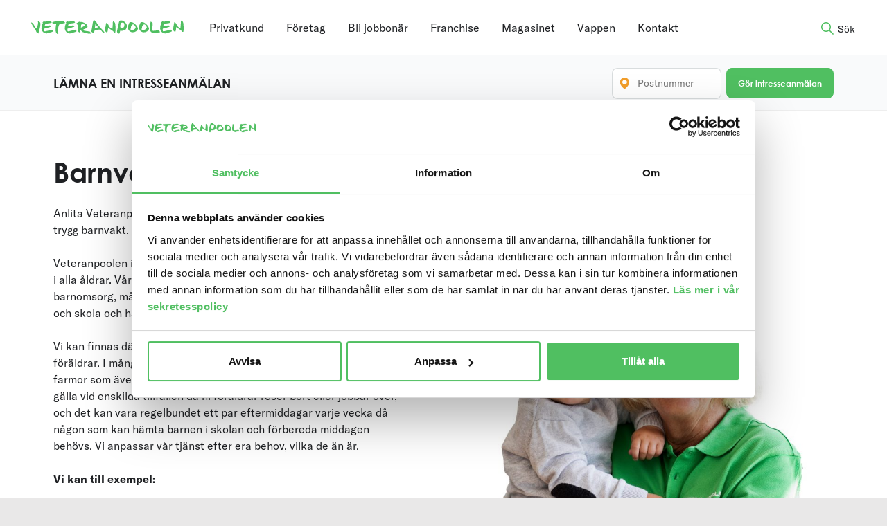

--- FILE ---
content_type: text/html; charset=UTF-8
request_url: https://veteranpoolen.se/kontor/varnamo/privattjanster/hemmet/barnvakt/
body_size: 60033
content:

<!doctype html>
<html class="no-js" lang="sv-SE">
  <head>
  	<meta name="google-site-verification" content="QL6PmZCS2B_TRcANdWMYDzwncNzne2ahPiNYpaw2ISE" />
        <!-- Google Tag Manager -->
    <script>(function(w,d,s,l,i){w[l]=w[l]||[];w[l].push({'gtm.start':
        new Date().getTime(),event:'gtm.js'});var f=d.getElementsByTagName(s)[0],
      j=d.createElement(s),dl=l!='dataLayer'?'&l='+l:'';j.async=true;j.src=
      'https://www.googletagmanager.com/gtm.js?id='+i+dl;f.parentNode.insertBefore(j,f);
    })(window,document,'script','dataLayer','GTM-W7BCBD4');</script>
    <!-- End Google Tag Manager -->
        <meta charset="utf-8">
    <meta http-equiv="x-ua-compatible" content="ie=edge">
    <meta name="viewport" content="width=device-width, initial-scale=1, maximum-scale=1">
    <title>Barnvakt &#038; barnpassning Värnamo &raquo; Veteranpoolen</title><link rel="preload" data-rocket-preload as="image" href="https://d2qul5d5pp71y3.cloudfront.net/uploads/2018/03/barnvakt_display-819x1024.jpg" fetchpriority="high">
	<style>img:is([sizes="auto" i], [sizes^="auto," i]) { contain-intrinsic-size: 3000px 1500px }</style>
	
<!-- The SEO Framework av Sybre Waaijer -->
<link rel="canonical" href="http://privattjanster/hemmet/barnvakt/" />
<meta property="og:type" content="website" />
<meta property="og:locale" content="sv_SE" />
<meta property="og:site_name" content="Veteranpoolen" />
<meta property="og:title" content="Barnvakt &#038; barnpassning Värnamo &raquo; Veteranpoolen" />
<meta property="og:url" content="https://veteranpoolen.se/kontor/varnamo/" />
<meta property="og:image" content="https://d2qul5d5pp71y3.cloudfront.net/uploads/2018/06/veteraner-hack-sommar-2000x1000px.webp" />
<meta property="og:image:width" content="2000" />
<meta property="og:image:height" content="1000" />
<meta property="og:image:alt" content="Fyra veteraner framför en grön häck" />
<meta name="twitter:card" content="summary_large_image" />
<meta name="twitter:title" content="Barnvakt &#038; barnpassning Värnamo &raquo; Veteranpoolen" />
<meta name="twitter:image" content="https://d2qul5d5pp71y3.cloudfront.net/uploads/2018/06/veteraner-hack-sommar-2000x1000px.webp" />
<meta name="twitter:image:alt" content="Fyra veteraner framför en grön häck" />
<script type="application/ld+json">{"@context":"https://schema.org","@graph":[{"@type":"WebSite","@id":"https://veteranpoolen.se/#/schema/WebSite","url":"https://veteranpoolen.se/","name":"Veteranpoolen","inLanguage":"sv-SE","potentialAction":{"@type":"SearchAction","target":{"@type":"EntryPoint","urlTemplate":"https://veteranpoolen.se/search/{search_term_string}/"},"query-input":"required name=search_term_string"},"publisher":{"@type":"Organization","@id":"https://veteranpoolen.se/#/schema/Organization","name":"Veteranpoolen","url":"https://veteranpoolen.se/","sameAs":["https://sv-se.facebook.com/Veteranpoolen/","https://www.youtube.com/channel/UCdIheNruAGtDuQTWT5Di7OA"],"logo":{"@type":"ImageObject","url":"https://d2qul5d5pp71y3.cloudfront.net/uploads/2019/05/vappen_app-icon.png","contentUrl":"https://d2qul5d5pp71y3.cloudfront.net/uploads/2019/05/vappen_app-icon.png","width":1024,"height":1024}}},{"@type":"WebPage","@id":"https://veteranpoolen.se/kontor/varnamo/","url":"https://veteranpoolen.se/kontor/varnamo/","name":"Barnvakt &#038; barnpassning Värnamo &raquo; Veteranpoolen","inLanguage":"sv-SE","isPartOf":{"@id":"https://veteranpoolen.se/#/schema/WebSite"},"breadcrumb":{"@type":"BreadcrumbList","@id":"https://veteranpoolen.se/#/schema/BreadcrumbList","itemListElement":[{"@type":"ListItem","position":1,"item":"https://veteranpoolen.se/","name":"Veteranpoolen"},{"@type":"ListItem","position":2,"name":"Barnvakt &#038; barnpassning Värnamo"}]},"potentialAction":{"@type":"ReadAction","target":"https://veteranpoolen.se/kontor/varnamo/"}}]}</script>
<!-- / The SEO Framework av Sybre Waaijer | 17.23ms meta | 0.21ms boot -->

<link rel='dns-prefetch' href='//maps.googleapis.com' />
<link rel='dns-prefetch' href='//unpkg.com' />
<link rel='dns-prefetch' href='//cdn.jsdelivr.net' />
<link rel='dns-prefetch' href='//use.typekit.net' />
<link rel='dns-prefetch' href='//d2qul5d5pp71y3.cloudfront.net' />

<style id='classic-theme-styles-inline-css' type='text/css'>
/*! This file is auto-generated */
.wp-block-button__link{color:#fff;background-color:#32373c;border-radius:9999px;box-shadow:none;text-decoration:none;padding:calc(.667em + 2px) calc(1.333em + 2px);font-size:1.125em}.wp-block-file__button{background:#32373c;color:#fff;text-decoration:none}
</style>
<link data-minify="1" rel='stylesheet' id='sage_css-css' href='https://veteranpoolen.se/content/cache/min/1/content/themes/veteranpoolen/dist/styles/main.css?ver=1762415880' type='text/css' media='all' />
<link data-minify="1" rel='stylesheet' id='typekit_css-css' href='https://veteranpoolen.se/content/cache/min/1/xsd4lua.css?ver=1762415880' type='text/css' media='all' />
<link data-minify="1" rel='stylesheet' id='flatpickr-css' href='https://veteranpoolen.se/content/cache/min/1/npm/flatpickr@4/dist/flatpickr.min.css?ver=1762415880' type='text/css' media='all' />
<script type="text/javascript" src="https://veteranpoolen.se/wp/wp-includes/js/jquery/jquery.min.js?ver=3.7.1" id="jquery-core-js"></script>
<meta name="generator" content="webp-uploads 2.6.0">
<script type="text/javascript">
(function(url){
	if(/(?:Chrome\/26\.0\.1410\.63 Safari\/537\.31|WordfenceTestMonBot)/.test(navigator.userAgent)){ return; }
	var addEvent = function(evt, handler) {
		if (window.addEventListener) {
			document.addEventListener(evt, handler, false);
		} else if (window.attachEvent) {
			document.attachEvent('on' + evt, handler);
		}
	};
	var removeEvent = function(evt, handler) {
		if (window.removeEventListener) {
			document.removeEventListener(evt, handler, false);
		} else if (window.detachEvent) {
			document.detachEvent('on' + evt, handler);
		}
	};
	var evts = 'contextmenu dblclick drag dragend dragenter dragleave dragover dragstart drop keydown keypress keyup mousedown mousemove mouseout mouseover mouseup mousewheel scroll'.split(' ');
	var logHuman = function() {
		if (window.wfLogHumanRan) { return; }
		window.wfLogHumanRan = true;
		var wfscr = document.createElement('script');
		wfscr.type = 'text/javascript';
		wfscr.async = true;
		wfscr.src = url + '&r=' + Math.random();
		(document.getElementsByTagName('head')[0]||document.getElementsByTagName('body')[0]).appendChild(wfscr);
		for (var i = 0; i < evts.length; i++) {
			removeEvent(evts[i], logHuman);
		}
	};
	for (var i = 0; i < evts.length; i++) {
		addEvent(evts[i], logHuman);
	}
})('//veteranpoolen.se/?wordfence_lh=1&hid=D238FE8005CF88A13A5BD969CBD0C937');
</script>		<style type="text/css" id="wp-custom-css">
			.tintup {
	padding-left: 10%;
	padding-right: 10%;
	margin-top: -20px;
}

.phone_link__toggle{
display: none;
}

.phone_link {
overflow: visible;
}





.ClueSq table {
  margin: 0;
}

.ClueSq table td {
  padding: 0;
}

.ClueSq li {
	line-height: 1;
	margin: 0;
}


/* Centrering av komponent franchise */

.careerOutro .row {
	justify-content: center;
}


/* Centrering av komponent franchise */





/* Stilar för skärmstorlekar större än 768px men mindre än 1024px (tablet) */
@media (max-width: 1023px) {
    .scrollable-div {
        overflow: scroll;
        /* Mobilspecifika stilar här om så önskas */
    }
}

/* Stilar för skärmstorlekar mindre än eller lika med 768px (mobil) */
@media (max-width: 768px) {
    .scrollable-div {
        overflow: scroll;
        /* Mobilspecifika stilar här */
    }
}

/* Stilar för skärmstorlekar större än 768px men mindre än 1024px (tablet) */
@media (min-width: 1024px) {
    .scrollable-div {
        margin-left: -30%;
        /* Mobilspecifika stilar här om så önskas */
    }
}		</style>
		<noscript><style id="rocket-lazyload-nojs-css">.rll-youtube-player, [data-lazy-src]{display:none !important;}</style></noscript>  	    <link rel="shortcut icon" href="https://veteranpoolen.se/content/themes/veteranpoolen/dist/images/favicon.ico" />
    <!-- Custom CSS -->
	<style type="text/css" media="screen">
			</style>
  	<!-- /Custom CSS -->
  	  	<script src="https://kit.fontawesome.com/2ffc5c1933.js" crossorigin="anonymous"></script>
  <style id="wpr-lazyload-bg-container"></style><style id="wpr-lazyload-bg-exclusion"></style>
<noscript>
<style id="wpr-lazyload-bg-nostyle"></style>
</noscript>
<script type="application/javascript">const rocket_pairs = []; const rocket_excluded_pairs = [];</script><meta name="generator" content="WP Rocket 3.17.4" data-wpr-features="wpr_lazyload_css_bg_img wpr_minify_js wpr_lazyload_images wpr_lazyload_iframes wpr_oci wpr_image_dimensions wpr_minify_css wpr_desktop wpr_preload_links" /></head>

<body class="wp-singular kontor-template-default page page-id-708 wp-theme-veteranpoolen varnamo template-office-service">
<!-- Google Tag Manager (noscript) -->
<noscript><iframe src="https://www.googletagmanager.com/ns.html?id=GTM-W7BCBD4"
                  height="0" width="0" style="display:none;visibility:hidden"></iframe></noscript>
<!-- End Google Tag Manager (noscript) -->
<script>
  function getUrlVars() {
    var vars = {};
    var parts = window.location.href.replace(/[?&]+([^=&]+)=([^&]*)/gi, function(m,key,value) {
      vars[key] = value;
    });
    return vars;
  }
  function getUrlParam(parameter, defaultValue){
    var urlparameter = defaultValue;
    if(window.location.href.indexOf(parameter) > -1){
      urlparameter = getUrlVars()[parameter];
    }
    return decodeURIComponent(urlparameter);
  }
  if (window.top !== window.self || getUrlParam('iframe', false) === "true" ) {
    document.body.className += ' iframed';
  }
</script>
<!--[if lt IE 9]>
<div class="alert alert-warning">
    You are using an <strong>outdated</strong> browser. Please <a href="http://browsehappy.com/">upgrade your
    browser</a> to improve your experience.</div>
<![endif]-->

<script type="text/plain" data-cookieconsent="marketing">
    window.fbAsyncInit = function() {
        FB.init({
          appId            : '327602144431885',
          autoLogAppEvents : true,
          xfbml            : true,
          version          : 'v2.12'
        });
    };

    (function(d, s, id){
     var js, fjs = d.getElementsByTagName(s)[0];
     if (d.getElementById(id)) {return;}
     js = d.createElement(s); js.id = id;
     js.src = "https://connect.facebook.net/en_US/sdk.js";
     fjs.parentNode.insertBefore(js, fjs);
    }(document, 'script', 'facebook-jssdk'));
    </script><header  class="site-header" role="banner">
    <div  class="container">
        <div  class="row jc--flex-start">
            <button class="hamburger mobile-toggle hidden--desktop" type="button">
                    <span class="hamburger-box">
                        <span class="hamburger-inner"></span>
                    </span>
            </button>
                        <a class="logo" href="https://veteranpoolen.se/">
                <img width="578" height="52" src="https://veteranpoolen.se/content/themes/veteranpoolen/dist/images/veteranpoolen-logo-alt.svg" alt="Veteranpoolen | En kontakt – all kompetens" title="Veteranpoolen | En kontakt – all kompetens" class="">            </a>

            <nav class="primary-navigation" id="primary-navigation" role="navigation">
    <ul class="ul-reset flex jc--center">
                        <li><a href="https://veteranpoolen.se/privat-rut-och-rot-tjanster/">Privatkund</a></li>
                                <li><a href="https://veteranpoolen.se/foretag/">Företag</a></li>
                                <li><a href="https://veteranpoolen.se/veteran/">Bli jobbonär</a></li>
                                <li><a href="https://veteranpoolen.se/karriar-franchise/">Franchise</a></li>
                                <li><a href="https://veteranpoolen.se/magasinet/">Magasinet</a></li>
                                <li><a href="https://vappen.veteranpoolen.se/">Vappen</a></li>
                                <li><a href="https://veteranpoolen.se/hitta-lokalkontor/">Kontakt</a></li>
                </ul>
</nav>
            <nav class="mobile-navigation" role="navigation" id="mobile-navigation">
    <ul id="menu-mobile-navigation-2023" class="nav ul-reset"><li id="menu-item-240210" class="menu-item menu-item-type-post_type menu-item-object-page menu-item-240210"><a href="https://veteranpoolen.se/privat-rut-och-rot-tjanster/">Privatkund</a></li>
<li id="menu-item-240203" class="menu-item menu-item-type-post_type menu-item-object-page menu-item-240203"><a href="https://veteranpoolen.se/foretag/">Företag</a></li>
<li id="menu-item-240204" class="menu-item menu-item-type-post_type menu-item-object-page menu-item-240204"><a href="https://veteranpoolen.se/veteran/">Bli jobbonär</a></li>
<li id="menu-item-349205" class="menu-item menu-item-type-post_type menu-item-object-page menu-item-349205"><a href="https://veteranpoolen.se/karriar-franchise/">Franchise</a></li>
<li id="menu-item-240206" class="menu-item menu-item-type-post_type menu-item-object-page menu-item-240206"><a href="https://veteranpoolen.se/magasinet/">Magasinet</a></li>
<li id="menu-item-240208" class="menu-item menu-item-type-custom menu-item-object-custom menu-item-240208"><a href="https://vappen.veteranpoolen.se/">Vappen</a></li>
<li id="menu-item-240209" class="menu-item menu-item-type-post_type menu-item-object-page menu-item-240209"><a href="https://veteranpoolen.se/hitta-lokalkontor/">Kontakt</a></li>
<li id="menu-item-240211" class="menu-item menu-item-type-post_type menu-item-object-page menu-item-240211"><a href="https://veteranpoolen.se/priser/">Våra priser</a></li>
<li id="menu-item-240212" class="menu-item menu-item-type-post_type menu-item-object-page menu-item-240212"><a href="https://veteranpoolen.se/skattereduktion/">ROT och RUT – så funkar det</a></li>
</ul></nav>
            <button type="button" class="btn btn--link search"><span class="hide_mobile">Sök</span></button>
        </div>

    </div>
</header>

<div  class="site-wrapper" role="Contentinfo">

    <div  class="site-content" role="document">
        
    <section  class="hero hero--service ">
        <div class="container indent-xxl">
            <div  class="row">
                <div class="col col--50">
                                        <h1>Barnvakt i Värnamo</h1>
                                            <p>Anlita Veteranpoolen i Värnamo när familjen behöver en pålitlig och trygg barnvakt.</p>
<p>Veteranpoolen i Värnamo kan erbjuda kompetenta barnvakter för barn i alla åldrar. Våra veteraner har mycket lång erfarenhet av barnomsorg, många av dem har arbetat som pedagoger på förskola och skola och har egna barn och barnbarn som de tagit hand om.</p>
<p>Vi kan finnas där för er familj när tiden inte tycks räcka till för er föräldrar. I många fall blir våra veteraner som en extra mormor eller farmor som även med kort varsel kan erbjuda hjälp i vardagen. Det kan gälla vid enskilda tillfällen då ni föräldrar reser bort eller jobbar över, och det kan vara regelbundet ett par eftermiddagar varje vecka då någon som kan hämta barnen i skolan och förbereda middagen behövs. Vi anpassar vår tjänst efter era behov, vilka de än är.</p>
<p><strong>Vi kan till exempel:</strong></p>
<ul>
<li> Hämta barnen på dagis eller skola</li>
<li> Laga lunch och middag</li>
<li> Se till att läxläsningen kommer igång</li>
<li> Vara hos barnen sena kvällar</li>
<li> Skjutsa till och från fritidsaktiviteter</li>
</ul>
<p><strong>Så här anlitar du en barnvakt via Veteranpoolen i Värnamo:</strong></p>
<ul>
<li> Ring vårt lokalkontor i Värnamo på 0370-43 080 (för Sävsjö/Vetlanda 0382-53 030)  eller skicka ett mail till varnamo@veteranpoolen.se. Du kan också lämna in en enkel  intresseanmälan genom att fylla i dina kontaktuppgifter i formuläret på vår hemsida.</li>
<li> Berätta lite om er familj. Hur många barn det är som ska passas, hur gamla de är och  om de har några speciella behov eller intressen. Vi tar sedan fram en passande  veteran i vår pool.</li>
</ul>
<p>Gemensamtrivsel är givetvis v största vikt. Vi värdesätter er familjs bekvämlighet, därför brukar vi oftast låta er träffa flera veteraner innan ni bestämmer er för en passande barnvakt för just er familj. När det är återkommande uppdrag är det förstås samma veteran som kommer varje gång.</p>
<p>Veteranerna som arbetar för Veteranpoolen är alla pensionärer som valt att fortsätta arbeta för att de vill och kan. De väljer själva sina uppdrag baserat på tillgänglighet och intresse, vilket borgar för en engagerad och trygg barnvakt som er familj kan lita på i alla lägen.</p>
                    
                                        <a href="https://veteranpoolen.se/kontor/varnamo/" class="medium office_link">Läs mer om de tjänster vi erbjuder i Värnamo</a>
                                    </div>
                <div class="col col--50">
                                        <img fetchpriority="high" width="819" height="1024" src="https://d2qul5d5pp71y3.cloudfront.net/uploads/2018/03/barnvakt_display-819x1024.jpg" alt="Barnvakt" title="Barnvakt" class="hidden--mobile">
											<img width="450" height="250" src="data:image/svg+xml,%3Csvg%20xmlns='http://www.w3.org/2000/svg'%20viewBox='0%200%20450%20250'%3E%3C/svg%3E" alt="Barnvakt" class="hidden--desktop hidden--tablet" data-lazy-src="https://d2qul5d5pp71y3.cloudfront.net/uploads/2018/03/barnvakt_mobil.jpg"><noscript><img width="450" height="250" src="https://d2qul5d5pp71y3.cloudfront.net/uploads/2018/03/barnvakt_mobil.jpg" alt="Barnvakt" class="hidden--desktop hidden--tablet"></noscript>
									</div>
            </div>
        </div>
    </section>
    <div  class="interest-banner interest-banner--private" id="vue-interest-banner">
        <form action="https://veteranpoolen.se/intresseanmalan-privat/" method="post">
            <div class="container indent-xxl">
                <div class="row">
                    <div class="col col--50 interest-banner__title">
                        <span class="block h3">LÄMNA EN INTRESSEANMÄLAN</span>
                    </div>
                    <div class="col interest-banner__content">
                        <div class="row fw-wrap" style="display: none;">
                            <div class="col col--100">
                                                                    <span class="label">
                                        Lägg till relaterade tjänster:
                                    </span>

                                                                            <label class="btn btn--secondary btn--sm"
                                              data-value="Fönsterputs">
                                            <i class="icon-vp_add" aria-hidden="true"></i>
                                            Fönsterputs                                            <input type="checkbox" name="service[]"
                                                    value="18"
                                                    id="service_18">
                                        </label>
                                                                            <label class="btn btn--secondary btn--sm"
                                              data-value="Städning">
                                            <i class="icon-vp_add" aria-hidden="true"></i>
                                            Städning                                            <input type="checkbox" name="service[]"
                                                    value="14"
                                                    id="service_14">
                                        </label>
                                                                        <button type="button" class="btn btn--secondary toggle-rows" v-on:click="toggleRows"><span>...</span></button>
                                                                <label data-value="" class="hidden">                                    <input type="checkbox" class="hidden" name="service[]"
                                           value="23"
                                           id="service_23" checked="checked">
                                </label>
                            </div>
                        </div>
                    </div>
                    <div class="col zipcode">
                        
    
    <div class="row zipcode-wrap">
        <div class="col">
            <div class="input-group input-group--prepend input-group--sm" v-bind:class="{ error: hasError }">
                <input type="text" pattern="\d*" name="zipcode" v-model="zipCode" value=""
                       placeholder="Postnummer" maxlength="5">
                <span class="input-group__btn">
                    <i class="icon-vp_location-marker" aria-hidden="true"></i>
                </span>
            </div>
        </div>
        <div class="col">
            <button type="submit" name="send" v-on:click="searchOffice"
                    class="btn btn--primary btn--sm">Gör intresseanmälan            </button>
        </div>
    </div>
                    </div>
                </div>
            </div>
        </form>
    </div>
    </div>

    
<footer  class="site-footer" role="contentinfo">
    <section  class="footer__navigation">
        <div class="container indent-xxl">
            <div class="row">
                <div class="col col--40 footer__navigation--about">
                    <img width="578" height="52" src="https://veteranpoolen.se/content/themes/veteranpoolen/dist/images/veteranpoolen-logo-alt.svg" alt="Veteranpoolen" title="Veteranpoolen" class="logo">
                    <p class="organisation-information">
                        <span class="block small">Veteranpoolen AB</span>
                        <span class="block small">Org nr 556905-1070</span>
                    </p>

                    <div class="row almega jc--flex-start hidden--mobile">
                        <div class="col"><img width="716" height="767" src="data:image/svg+xml,%3Csvg%20xmlns='http://www.w3.org/2000/svg'%20viewBox='0%200%20716%20767'%3E%3C/svg%3E" alt="Auktoriserat bemanningsföretag genom Almega" title="Auktoriserat bemanningsföretag genom Almega" class="" data-lazy-src="https://veteranpoolen.se/content/themes/veteranpoolen/dist/images/bemanning_auktoriserat.png"><noscript><img width="716" height="767" src="https://veteranpoolen.se/content/themes/veteranpoolen/dist/images/bemanning_auktoriserat.png" alt="Auktoriserat bemanningsföretag genom Almega" title="Auktoriserat bemanningsföretag genom Almega" class=""></noscript></div>
                        <div class="col"><p class="small">
                                Veteranpoolen är ett auktoriserat bemanningsföretag genom <a href="https://www.veteranpoolen.se/auktoriserad/">Almega</a>.                            </p>
                        </div>
                    </div>
                </div>
                <div class="col col--60 footer__navigation--navigation">
                    <nav class="footer-menu" role="navigation" id="footer-menu">
    <ul id="menu-footer-menu" class="nav ul-reset flex"><li id="menu-item-36" class="menu-item menu-item-type-custom menu-item-object-custom menu-item-has-children menu-item-36"><a href="#">Veteranpoolen</a>
<ul class="sub-menu">
	<li id="menu-item-1368" class="menu-item menu-item-type-post_type menu-item-object-page menu-item-1368"><a href="https://veteranpoolen.se/investor-relations/">Investor relations</a></li>
	<li id="menu-item-350017" class="menu-item menu-item-type-post_type menu-item-object-page menu-item-350017"><a href="https://veteranpoolen.se/pressrum/">Pressrum</a></li>
	<li id="menu-item-196634" class="menu-item menu-item-type-post_type menu-item-object-page menu-item-196634"><a href="https://veteranpoolen.se/skattereduktion/">RUT och ROT – så funkar det</a></li>
	<li id="menu-item-349686" class="menu-item menu-item-type-custom menu-item-object-custom menu-item-349686"><a href="https://vappen.veteranpoolen.se/">Vappen</a></li>
	<li id="menu-item-196633" class="menu-item menu-item-type-post_type menu-item-object-page menu-item-196633"><a href="https://veteranpoolen.se/priser/">Våra priser</a></li>
</ul>
</li>
<li id="menu-item-39" class="menu-item menu-item-type-custom menu-item-object-custom menu-item-has-children menu-item-39"><a href="#">Kontakt</a>
<ul class="sub-menu">
	<li id="menu-item-41" class="menu-item menu-item-type-custom menu-item-object-custom menu-item-41"><a href="https://veteranpoolen.se/hitta-lokalkontor/">Hitta lokalkontor</a></li>
	<li id="menu-item-1366" class="menu-item menu-item-type-custom menu-item-object-custom menu-item-1366"><a href="https://veteranpoolen.se/huvudkontor/">Huvudkontoret</a></li>
</ul>
</li>
<li id="menu-item-42" class="menu-item menu-item-type-custom menu-item-object-custom menu-item-has-children menu-item-42"><a href="#">Värderingar</a>
<ul class="sub-menu">
	<li id="menu-item-1107" class="menu-item menu-item-type-post_type menu-item-object-page menu-item-1107"><a href="https://veteranpoolen.se/arbetsmiljopolicy/">Arbetsmiljöpolicy</a></li>
	<li id="menu-item-246230" class="menu-item menu-item-type-post_type menu-item-object-page menu-item-246230"><a href="https://veteranpoolen.se/cookie-installningar/">Cookie-inställningar</a></li>
	<li id="menu-item-931" class="menu-item menu-item-type-post_type menu-item-object-page menu-item-privacy-policy menu-item-931"><a rel="privacy-policy" href="https://veteranpoolen.se/integritetspolicy/">Integritetspolicy</a></li>
	<li id="menu-item-1103" class="menu-item menu-item-type-post_type menu-item-object-page menu-item-1103"><a href="https://veteranpoolen.se/jamstalldhetspolicy/">Jämställdhetspolicy</a></li>
	<li id="menu-item-351752" class="menu-item menu-item-type-post_type menu-item-object-page menu-item-351752"><a href="https://veteranpoolen.se/vart-hallbarhetsarbete/">Vårt hållbarhetsarbete</a></li>
</ul>
</li>
</ul></nav>

                                        <div class="socialmedia hidden--desktop">
                                                    <a href="https://www.instagram.com/veteranpoolen_ab?igsh=MWhhbmIwMjcyNTBsMA==" target="_blank">
                                <i class="fa icon-vp_instagram" aria-hidden="true"></i>
                            </a>
                                                    <a href="https://www.facebook.com/Veteranpoolen/" target="_blank">
                                <i class="fa icon-vp_facebook" aria-hidden="true"></i>
                            </a>
                                                    <a href="https://www.youtube.com/channel/UCdIheNruAGtDuQTWT5Di7OA" target="_blank">
                                <i class="fa icon-vp_youtube" aria-hidden="true"></i>
                            </a>
                                            </div>

                    <div class="row almega jc--flex-start hidden--tablet hidden--desktop">
                        <div class="col"><img width="716" height="767" src="data:image/svg+xml,%3Csvg%20xmlns='http://www.w3.org/2000/svg'%20viewBox='0%200%20716%20767'%3E%3C/svg%3E" alt="Auktoriserat bemanningsföretag genom Almega" title="Auktoriserat bemanningsföretag genom Almega" class="" data-lazy-src="https://veteranpoolen.se/content/themes/veteranpoolen/dist/images/bemanning_auktoriserat.png"><noscript><img width="716" height="767" src="https://veteranpoolen.se/content/themes/veteranpoolen/dist/images/bemanning_auktoriserat.png" alt="Auktoriserat bemanningsföretag genom Almega" title="Auktoriserat bemanningsföretag genom Almega" class=""></noscript></div>
                        <div class="col">
                            <p class="small">Veteranpoolen är ett auktoriserat bemanningsföretag genom <a href="https://www.veteranpoolen.se/auktoriserad/">Almega</a>.</p>
                        </div>
                    </div>

                </div>
            </div>
        </div>
    </section>
    <section  class="footer__copyright">
        <div class="container indent-xxl">
            <div class="row">
                <div class="col col--33 copyright">
                    <p class="x-small">&copy; Veteranpoolen 2025. Alla rättigheter förbehålles</p>
                </div>
                <div class="col col--33 about hidden--mobile">
                                                <a href="https://veteranpoolen.se/integritetspolicy/"
                               class="x-small">Om cookies</a>
                                                    <a href="https://veteranpoolen.se"
                               class="x-small">Om webbplatsen</a>
                                                    <a href="https://veteranpoolen.se/tillganglighetsredogorelse/"
                               class="x-small">Tillgänglighetsredogörelse</a>
                                        </div>
                <div class="col col--33 socialmedia hidden--mobile hidden--tablet">
                                                <a href="https://www.instagram.com/veteranpoolen_ab?igsh=MWhhbmIwMjcyNTBsMA==" target="_blank">
                                <i class="fa icon-vp_instagram" aria-hidden="true"></i>
                            </a>
                                                    <a href="https://www.facebook.com/Veteranpoolen/" target="_blank">
                                <i class="fa icon-vp_facebook" aria-hidden="true"></i>
                            </a>
                                                    <a href="https://www.youtube.com/channel/UCdIheNruAGtDuQTWT5Di7OA" target="_blank">
                                <i class="fa icon-vp_youtube" aria-hidden="true"></i>
                            </a>
                                        </div>
            </div>
        </div>
    </section>
</footer>

<div  class="overlay">
        <div  id="interest-terms-modal" class="modal modal--interest-terms">
    <button class="btn btn--link btn--close-x"><i class="icon-vp_close"></i></button>
    <div class="modal__wrapper">
        <div class="modal__header">
            <span class="h3 block center">Villkor</span>

        </div>
        <div class="modal__content">
            <header class="entry-header">
<p class="entry-title">För oss är det självklart viktigt att du ska känna att din personliga integritet respekteras och att dina personuppgifter behandlas korrekt. Vi tar ansvar för att personuppgifter som behandlas av Veteranpoolen används endast för avsedda ändamål och skyddas mot obehörig åtkomst. All behandling av personuppgifter inom Veteranpoolen sker i enlighet med tillämplig personuppgiftslagstiftning. Inom EU/EES gäller dataskyddsförordningen (GDPR).</p>
</header>
<div class="entry-content">
<p>Denna integritetspolicy är generell och gäller även digitala kanaler (t.ex. webbplats och sociala medier).</p>
<h4>Vad är personuppgifter?</h4>
<p>Personuppgifter är all information som direkt, eller indirekt tillsammans med andra uppgifter, kan kopplas till en levande fysisk person. Det innebär att uppgifter som t.ex. namn och kontaktuppgifter, IP-adresser, tävlingsbidrag, gjorda val och beteenden utgör personuppgifter.</p>
<p>Behandling av personuppgifter är allt som sker med personuppgifterna. Varje åtgärd som vidtas med personuppgifter utgör behandling, oberoende av om den utförs automatiserat eller ej, såsom insamling, registrering, organisering, strukturering, lagring, bearbetning eller ändring, framtagning, läsning, användning, utlämning genom överföring, spridning eller tillhandahållande på annat sätt, justering eller sammanförande, begränsning, radering eller förstöring.</p>
<h4>Vilka personuppgifter kan komma att samlas in?</h4>
<p>När du besöker våra digitala kanaler kan vi komma att samla in uppgifter om dig. Dessa uppgifter kan till exempel utgöras av namn, adress, personnummer, postadress, e-postadress, telefonnummer, andra identifikationsuppgifter, information om vilka av Veteranpoolens tjänster du är intresserad eller platsinformation. Även bilder eller andra filer som du väljer att skicka via e-post eller genom ett formulär är personuppgifter.</p>
<p>Vidare kan Veteranpoolen komma att samla in tekniska data, det kan handla om IP-adress, enhets-ID, typ av webbläsare eller cookieinformation. Insamlingen som beskrivs häri sker exempelvis genom att du besöker vår hemsida, anger dina personuppgifter i formulär, att du kommunicerar med Veteranpoolen i sociala medier, skickar ett mail eller anmäler ditt intresse för att köpa en tjänst, jobba som pensionär, söka en anställning eller bli franchisetagare, delta i en tävling eller liknande.</p>
<p>Veteranpoolen har, liksom i stort sett alla kommersiella aktörer, placerat så kallade ”cookies” på vår hemsida. Genom dessa cookies kan vi komma att samla in uppgifter om hur du använder vår hemsida. Denna data utgör en statistisk grund som vi använder för att förbättra upplevelsen av, och informationen på, vår hemsida.</p>
<p>Om du besöker eller kommunicerar med oss via våra konton i sociala medier kan vi komma att ta emot information rörande din profil på den tredjepartsplattform du valt att använda för att kontakta oss (t.ex. LinkedIn eller Facebook).</p>
<p>Personuppgifterna kommer att behandlas av oss endast så länge som det behövs för att uppfylla ändamålen med behandlingen eller för att fullgöra våra rättsliga skyldigheter.</p>
<h4>För vilka ändamål behandlas personuppgifter?</h4>
<p>De personuppgifter om dig som samlas in i anslutning till ditt nyttjande av de digitala kanalerna och dess tjänster kommer att behandlas av Veteranpoolen, eller våra respektive underbiträden, för följande ändamål.</p>
<ol>
<li>För att vi ska kunna kontakta dig, kommunicera med dig och tillhandahålla de tjänster du beställt.</li>
<li>För att kommunicera och administrera information och marknadsföringsaktiviteter som nyhetsbrev, tävlingar, erbjudanden med mera.</li>
<li>För marknadsföringsändamål, marknadsföring via post, e-post, telefonsamtal, sms/mms, sociala medier. Du kan välja bort utskick via mail eller sms genom länk i varje separat utskick.</li>
<li>För att analysera och förstå vad du som besökare är intresserad av för information och tjänst. Data kan behandlas genom geografisk, demografisk eller plattformsteknisk filtrering, i syfte att kunna bygga en plattform som tillhandahåller den information du som besökare vill ha.</li>
<li>För att ta fram statistik över användningen av våra digitala kanaler.</li>
<li>För att underhålla, utveckla, testa och förbättra våra digitala kanaler och tekniska plattformar.</li>
<li>Om du anmält intresse för att bli veteran och utföra uppdrag för Veteranpoolens räkning gör vi en bakgrundskontroll innan anställning.</li>
<li>För att vid rekrytering av franchisetagare och lokala medarbetare kunna utvärdera dig som kandidat.</li>
</ol>
<h4>Laglig grund och berättigade intressen för personuppgiftsbehandlingen</h4>
<p>Vi behandlar personuppgifter då det är nödvändigt för att fullgöra våra åtaganden mot kund eller medarbetare, eller då vi har ett annat legitimt och berättigat intresse av att behandla dina personuppgifter, t.ex. ett intresse av att få marknadsföra oss mot besökare på våra digitala kanaler. Vi inhämtar ditt samtycke om att spara personuppgifter genom att du aktivt får klicka i en ruta när du gör din intresseanmälan.</p>
<h4>Begränsningar i utlämnande av personuppgifter</h4>
<p>Veteranpoolen kan anlita externa samarbetspartners och leverantörer att utföra uppgifter för bolagets räkning, t.ex. för att tillhandahålla IT-tjänster, hjälpa till med marknadsföring, analyser eller statistiskt underlag. Utförandet av dessa tjänster kan innebära att Veteranpoolens samarbetspartners, både inom EU/EES och utanför EU/EES, får tillgång till vissa personuppgifter. Vi säkerställer att de bolag som hanterar personuppgifter för vår räkning har en hög skyddsnivå för dina personuppgifter. I relation till samarbetspartners utanför EU/EES vidtas särskilda skyddsåtgärder.</p>
<p>Veteranpoolen kan komma att lämna ut personuppgifter till tredje part, som t.ex. polis eller annan myndighet, om det rör utredning av brott, eller om vi av någon annan anledning är skyldiga att lämna ut sådan uppgift med stöd av lag eller myndighetsbeslut.</p>
<h4>Externa länkar</h4>
<p>Denna integritetspolicy gäller information som Veteranpoolen behandlar om dig inom ramen för våra digitala kanaler. Våra digitala kanaler kan ibland innehålla länkar till externa webbplatser eller tjänster som vi inte kontrollerar. Om du följer en länk till en extern webbsidwebbplats uppmanas du att ta del av de principer för personuppgiftsbehandling och information om cookies som gäller för den aktuella sidan.</p>
<h4><strong>Cookies</strong></h4>
<p>Vi använder cookies på vår hemsida. En cookie, eller ”kaka”, är en liten textfil som skickas och läses av besökarens webbläsare. Informationen kan bland annat innehålla information om hur man har använt hemsidan och vilken typ av webbläsare som använts. Dessa cookies kan vi komma att använda för att exempelvis få fram statistik kring hur våra flöden ser ut, vilka sidor du som besökare är intresserad av och göra det enklare att navigera. Vi använder också cookies för att bevara en användares tillstånd på vår hemsida.</p>
<p>Veteranpoolen kan använda sig av tredjepartcookies som Google Analytics för att analysera hemsidetrafik, vi använder även Facebooks pixel för att mäta och analysera trafik, samt presentera relevant information för dig som användare.</p>
<p>Om du inte vill ta emot cookies kan du stänga av detta i din webbläsare. Då finns dock risk för att hemsidan inte fungerar korrekt.</p>
<h4>Rätt till information, feedback och att inge klagomål</h4>
<p>Har du synpunkter på hur vi hanterar personuppgifter är du välkommen att kontakta oss genom den mailadress som finns angiven i nästa stycke.</p>
<p>Du kan begära att få tillgång till de personuppgifter som behandlas om dig, att få felaktiga personuppgifter rättade samt/eller att Veteranpoolen ska sluta behandla samt radera dina personuppgifter, att behandlingen av dina personuppgifter begränsas, att utöva din rätt till dataportabilitet, samt att invända mot behandlingen av personuppgifterna. Vänligen kontakta i sådant fall Veteranpoolen på: <strong><a href="mailto:gdpr@veteranpoolen.se">gdpr@veteranpoolen.se</a></strong></p>
<h4>Ändring av denna integritetspolicy</h4>
<p>Veteranpoolen kan komma att från tid till annan göra ändringar i denna integritetspolicy. Den senaste versionen av integritetspolicyn finns alltid tillgänglig på vår hemsida.</p>
</div>

            <img width="578" height="52" src="https://veteranpoolen.se/content/themes/veteranpoolen/dist/images/veteranpoolen-logo-alt.svg" alt="Veteranpoolen" title="Veteranpoolen" class="logo">            <p class="small">
                Veteranpoolen är Sveriges största arbetsgivare för pensionärer.            </p>
        </div>
    </div>
</div>
    <div  id="video-modal" class="modal modal--video">
    <button class="btn btn--link btn--close-x"><i class="icon-vp_close"></i></button>

	<div class="videoEmbedWrap"></div>
</div>
    </div>

<script type="text/plain" data-cookieconsent="marketing"> _linkedin_partner_id = "7266377"; window._linkedin_data_partner_ids = window._linkedin_data_partner_ids || []; window._linkedin_data_partner_ids.push(_linkedin_partner_id); </script>
<script type="text/plain" data-cookieconsent="marketing"> (function(l) { if (!l){window.lintrk = function(a,b){window.lintrk.q.push([a,b])}; window.lintrk.q=[]} var s = document.getElementsByTagName("script")[0]; var b = document.createElement("script"); b.type = "text/plain";b.async = true; b.setAttribute("data-cookieconsent", "marketing"); b.src = "https://snap.licdn.com/li.lms-analytics/insight.min.js"; s.parentNode.insertBefore(b, s);})(window.lintrk); </script> <noscript> <img height="1" width="1" style="display:none;" alt="" src="https://px.ads.linkedin.com/collect/?pid=7266377&fmt=gif" /> </noscript>

<div  class="cookie-bar" style="display: none">
    <div class="row">
        <div class="col">
            <p>Den här hemsidan använder cookies för att du ska få en bättre användarupplevelse. Läs mer i vår integritetspolicy <a href="https://veteranpoolen.se/integritetspolicy/">här</a></p>
        </div>
        <div class="col">
            <button class="btn btn--sm btn--secondary">OK!</button>
        </div>
    </div>
</div>

    <aside class="search-form" id="vue-search">
    <form name="site-search-form">
        <div class="input-group input-group--prepend">
            <input type="search" name="s" value="" @input="debounceInput" placeholder="Ange sökord" tabindex='1'>
            <span class="input-group__btn">
                <i class="icon-vp_search" aria-hidden="true"></i>
            </span>
        </div>

        <button type="button" class="btn btn--link btn--close-x">
            <i class="icon-vp_close"></i>
        </button>
    </form>

    <div class="search-empty" v-show="!hasSearchResult">
        <p>Ange sökord i fältet ovan.</p>
    </div>

    <div class="search-results" v-show="hasSearchResult">
		<div class="search-results__header" v-show="Object.keys(searchResult.jobsResult).length > 0">
			<a href="https://veteranpoolen.se/jobb/"><i class="icon-vp_target"></i> Lediga jobb</a>
		</div>
		<div class="search-results__item" v-for="(item, key, index) in searchResult.jobsResult" v-show="index < 9 || showAllJobs">
			<a v-if="item.link !== '#'" :href="item.link">{{ item.name }}</a>
			<span v-if="item.link === '#'">{{ item.name }}</span>
		</div>
		<span class="search-results__result-toggle" @click="showAllJobs = true;" v-if="!showAllJobs && Object.keys(searchResult.jobsResult).length > 10">Visa alla</span>

		<div class="search-results__header" v-show="Object.keys(searchResult.pagesResult).length > 0">
			<a href="https://veteranpoolen.se/"><i class="icon-vp_bookmark"></i> Sidor</a>
		</div>
		<div class="search-results__item" v-for="(item, key, index) in searchResult.pagesResult" v-show="index < 9 || showAllPages">
			<a v-if="item.link !== '#'" :href="item.link">{{ item.name }}</a>
			<span v-if="item.link === '#'">{{ item.name }}</span>
		</div>
		<span class="search-results__result-toggle" @click="showAllPages = true;" v-if="!showAllPages && Object.keys(searchResult.pagesResult).length > 10">Visa alla</span>

        <div class="search-results__header" v-show="Object.keys(searchResult.officesResult).length > 0">
            <a href="https://veteranpoolen.se/hitta-lokalkontor/"><i class="icon-vp_house"></i> Lokalkontor</a>
        </div>
        <div class="search-results__item" v-for="(item, key, index) in searchResult.officesResult"   v-show="index < 9 || showAllOffices">
            <a v-if="item.link !== '#'" :href="item.link">{{ item.name }}</a>
            <span v-if="item.link === '#'">{{ item.name }}</span>
        </div>
		<span class="search-results__result-toggle" @click="showAllOffices = true;" v-if="!showAllOffices && Object.keys(searchResult.officesResult).length > 10">Visa alla</span>
    </div>

    <div class="overlay-spinner" v-show="loading">
        <div class="spinner">
            <div class="double-bounce1"></div>
            <div class="double-bounce2"></div>
        </div>
    </div>
</aside>
</div>

<script type="speculationrules">
{"prefetch":[{"source":"document","where":{"and":[{"href_matches":"\/*"},{"not":{"href_matches":["\/wp\/wp-*.php","\/wp\/wp-admin\/*","\/uploads\/*","\/content\/*","\/content\/plugins\/*","\/content\/themes\/veteranpoolen\/*","\/*\\?(.+)"]}},{"not":{"selector_matches":"a[rel~=\"nofollow\"]"}},{"not":{"selector_matches":".no-prefetch, .no-prefetch a"}}]},"eagerness":"conservative"}]}
</script>
<script type="text/javascript" id="rocket-browser-checker-js-after">
/* <![CDATA[ */
"use strict";var _createClass=function(){function defineProperties(target,props){for(var i=0;i<props.length;i++){var descriptor=props[i];descriptor.enumerable=descriptor.enumerable||!1,descriptor.configurable=!0,"value"in descriptor&&(descriptor.writable=!0),Object.defineProperty(target,descriptor.key,descriptor)}}return function(Constructor,protoProps,staticProps){return protoProps&&defineProperties(Constructor.prototype,protoProps),staticProps&&defineProperties(Constructor,staticProps),Constructor}}();function _classCallCheck(instance,Constructor){if(!(instance instanceof Constructor))throw new TypeError("Cannot call a class as a function")}var RocketBrowserCompatibilityChecker=function(){function RocketBrowserCompatibilityChecker(options){_classCallCheck(this,RocketBrowserCompatibilityChecker),this.passiveSupported=!1,this._checkPassiveOption(this),this.options=!!this.passiveSupported&&options}return _createClass(RocketBrowserCompatibilityChecker,[{key:"_checkPassiveOption",value:function(self){try{var options={get passive(){return!(self.passiveSupported=!0)}};window.addEventListener("test",null,options),window.removeEventListener("test",null,options)}catch(err){self.passiveSupported=!1}}},{key:"initRequestIdleCallback",value:function(){!1 in window&&(window.requestIdleCallback=function(cb){var start=Date.now();return setTimeout(function(){cb({didTimeout:!1,timeRemaining:function(){return Math.max(0,50-(Date.now()-start))}})},1)}),!1 in window&&(window.cancelIdleCallback=function(id){return clearTimeout(id)})}},{key:"isDataSaverModeOn",value:function(){return"connection"in navigator&&!0===navigator.connection.saveData}},{key:"supportsLinkPrefetch",value:function(){var elem=document.createElement("link");return elem.relList&&elem.relList.supports&&elem.relList.supports("prefetch")&&window.IntersectionObserver&&"isIntersecting"in IntersectionObserverEntry.prototype}},{key:"isSlowConnection",value:function(){return"connection"in navigator&&"effectiveType"in navigator.connection&&("2g"===navigator.connection.effectiveType||"slow-2g"===navigator.connection.effectiveType)}}]),RocketBrowserCompatibilityChecker}();
/* ]]> */
</script>
<script type="text/javascript" id="rocket-preload-links-js-extra">
/* <![CDATA[ */
var RocketPreloadLinksConfig = {"excludeUris":"\/tack-for-din-intresseanmalan-foretag\/|\/tack-for-din-intresseanmalan-privat\/|\/tack-for-din-intresseanmalan-veteran\/|\/tack-sa-mycket\/|\/tack-for-din-bokning\/|\/nyheter\/veteranstories-veteranevent-linkoping\/|\/test-hf3ig3dm\/|\/cookie-installningar\/|\/(?:.+\/)?feed(?:\/(?:.+\/?)?)?$|\/(?:.+\/)?embed\/|\/(index.php\/)?(.*)wp-json(\/.*|$)|\/refer\/|\/go\/|\/recommend\/|\/recommends\/","usesTrailingSlash":"1","imageExt":"jpg|jpeg|gif|png|tiff|bmp|webp|avif|pdf|doc|docx|xls|xlsx|php","fileExt":"jpg|jpeg|gif|png|tiff|bmp|webp|avif|pdf|doc|docx|xls|xlsx|php|html|htm","siteUrl":"https:\/\/veteranpoolen.se","onHoverDelay":"100","rateThrottle":"3"};
/* ]]> */
</script>
<script type="text/javascript" id="rocket-preload-links-js-after">
/* <![CDATA[ */
(function() {
"use strict";var r="function"==typeof Symbol&&"symbol"==typeof Symbol.iterator?function(e){return typeof e}:function(e){return e&&"function"==typeof Symbol&&e.constructor===Symbol&&e!==Symbol.prototype?"symbol":typeof e},e=function(){function i(e,t){for(var n=0;n<t.length;n++){var i=t[n];i.enumerable=i.enumerable||!1,i.configurable=!0,"value"in i&&(i.writable=!0),Object.defineProperty(e,i.key,i)}}return function(e,t,n){return t&&i(e.prototype,t),n&&i(e,n),e}}();function i(e,t){if(!(e instanceof t))throw new TypeError("Cannot call a class as a function")}var t=function(){function n(e,t){i(this,n),this.browser=e,this.config=t,this.options=this.browser.options,this.prefetched=new Set,this.eventTime=null,this.threshold=1111,this.numOnHover=0}return e(n,[{key:"init",value:function(){!this.browser.supportsLinkPrefetch()||this.browser.isDataSaverModeOn()||this.browser.isSlowConnection()||(this.regex={excludeUris:RegExp(this.config.excludeUris,"i"),images:RegExp(".("+this.config.imageExt+")$","i"),fileExt:RegExp(".("+this.config.fileExt+")$","i")},this._initListeners(this))}},{key:"_initListeners",value:function(e){-1<this.config.onHoverDelay&&document.addEventListener("mouseover",e.listener.bind(e),e.listenerOptions),document.addEventListener("mousedown",e.listener.bind(e),e.listenerOptions),document.addEventListener("touchstart",e.listener.bind(e),e.listenerOptions)}},{key:"listener",value:function(e){var t=e.target.closest("a"),n=this._prepareUrl(t);if(null!==n)switch(e.type){case"mousedown":case"touchstart":this._addPrefetchLink(n);break;case"mouseover":this._earlyPrefetch(t,n,"mouseout")}}},{key:"_earlyPrefetch",value:function(t,e,n){var i=this,r=setTimeout(function(){if(r=null,0===i.numOnHover)setTimeout(function(){return i.numOnHover=0},1e3);else if(i.numOnHover>i.config.rateThrottle)return;i.numOnHover++,i._addPrefetchLink(e)},this.config.onHoverDelay);t.addEventListener(n,function e(){t.removeEventListener(n,e,{passive:!0}),null!==r&&(clearTimeout(r),r=null)},{passive:!0})}},{key:"_addPrefetchLink",value:function(i){return this.prefetched.add(i.href),new Promise(function(e,t){var n=document.createElement("link");n.rel="prefetch",n.href=i.href,n.onload=e,n.onerror=t,document.head.appendChild(n)}).catch(function(){})}},{key:"_prepareUrl",value:function(e){if(null===e||"object"!==(void 0===e?"undefined":r(e))||!1 in e||-1===["http:","https:"].indexOf(e.protocol))return null;var t=e.href.substring(0,this.config.siteUrl.length),n=this._getPathname(e.href,t),i={original:e.href,protocol:e.protocol,origin:t,pathname:n,href:t+n};return this._isLinkOk(i)?i:null}},{key:"_getPathname",value:function(e,t){var n=t?e.substring(this.config.siteUrl.length):e;return n.startsWith("/")||(n="/"+n),this._shouldAddTrailingSlash(n)?n+"/":n}},{key:"_shouldAddTrailingSlash",value:function(e){return this.config.usesTrailingSlash&&!e.endsWith("/")&&!this.regex.fileExt.test(e)}},{key:"_isLinkOk",value:function(e){return null!==e&&"object"===(void 0===e?"undefined":r(e))&&(!this.prefetched.has(e.href)&&e.origin===this.config.siteUrl&&-1===e.href.indexOf("?")&&-1===e.href.indexOf("#")&&!this.regex.excludeUris.test(e.href)&&!this.regex.images.test(e.href))}}],[{key:"run",value:function(){"undefined"!=typeof RocketPreloadLinksConfig&&new n(new RocketBrowserCompatibilityChecker({capture:!0,passive:!0}),RocketPreloadLinksConfig).init()}}]),n}();t.run();
}());
/* ]]> */
</script>
<script type="text/javascript" id="rocket_lazyload_css-js-extra">
/* <![CDATA[ */
var rocket_lazyload_css_data = {"threshold":"300"};
/* ]]> */
</script>
<script type="text/javascript" id="rocket_lazyload_css-js-after">
/* <![CDATA[ */
!function o(n,c,a){function u(t,e){if(!c[t]){if(!n[t]){var r="function"==typeof require&&require;if(!e&&r)return r(t,!0);if(s)return s(t,!0);throw(e=new Error("Cannot find module '"+t+"'")).code="MODULE_NOT_FOUND",e}r=c[t]={exports:{}},n[t][0].call(r.exports,function(e){return u(n[t][1][e]||e)},r,r.exports,o,n,c,a)}return c[t].exports}for(var s="function"==typeof require&&require,e=0;e<a.length;e++)u(a[e]);return u}({1:[function(e,t,r){"use strict";{const c="undefined"==typeof rocket_pairs?[]:rocket_pairs,a=(("undefined"==typeof rocket_excluded_pairs?[]:rocket_excluded_pairs).map(t=>{var e=t.selector;document.querySelectorAll(e).forEach(e=>{e.setAttribute("data-rocket-lazy-bg-"+t.hash,"excluded")})}),document.querySelector("#wpr-lazyload-bg-container"));var o=rocket_lazyload_css_data.threshold||300;const u=new IntersectionObserver(e=>{e.forEach(t=>{t.isIntersecting&&c.filter(e=>t.target.matches(e.selector)).map(t=>{var e;t&&((e=document.createElement("style")).textContent=t.style,a.insertAdjacentElement("afterend",e),t.elements.forEach(e=>{u.unobserve(e),e.setAttribute("data-rocket-lazy-bg-"+t.hash,"loaded")}))})})},{rootMargin:o+"px"});function n(){0<(0<arguments.length&&void 0!==arguments[0]?arguments[0]:[]).length&&c.forEach(t=>{try{document.querySelectorAll(t.selector).forEach(e=>{"loaded"!==e.getAttribute("data-rocket-lazy-bg-"+t.hash)&&"excluded"!==e.getAttribute("data-rocket-lazy-bg-"+t.hash)&&(u.observe(e),(t.elements||=[]).push(e))})}catch(e){console.error(e)}})}n(),function(){const r=window.MutationObserver;return function(e,t){if(e&&1===e.nodeType)return(t=new r(t)).observe(e,{attributes:!0,childList:!0,subtree:!0}),t}}()(document.querySelector("body"),n)}},{}]},{},[1]);
/* ]]> */
</script>
<script type="text/javascript" src="https://cdn.jsdelivr.net/npm/vue@2.6.11" id="vue-js"></script>
<script type="text/javascript" src="https://maps.googleapis.com/maps/api/js?key=AIzaSyDfcciQMRHHapXL4nuiIWI49nXisqQFUoo&amp;libraries=geometry" id="google-maps-api-js"></script>
<script type="text/javascript" id="sage_js-js-extra">
/* <![CDATA[ */
var ajax_object = {"baseurl":"https:\/\/veteranpoolen.se","ajaxurl":"https:\/\/veteranpoolen.se\/wp\/wp-admin\/admin-ajax.php","nonce":"5bd7203550","postID":"708"};
var labelsLocalized = {"phone":"Telefon","mail":"E-post","address":"Adress","locationError":"Det \u00e4r inte m\u00f6jligt att hitta din position automatiskt.","zipNotFound":"Oj d\u00e5, vi hittar inte ditt postnummer. \u00c4r alla siffror r\u00e4tt? Kontrollera angivet postnummer och f\u00f6rs\u00f6k igen."};
var officesLocalized = [{"id":316,"name":"Alings\u00e5s","link":"https:\/\/veteranpoolen.se\/kontor\/alingsas\/","servs":["Alings\u00e5s","Sollebrunn","V\u00e5rg\u00e5rda","Herrljunga"],"phone":"0322-30 33 05","mail":"alingsas@veteranpoolen.se","mail_time_report":"ada@veteranpoolen.se","street":"Nygatan 5","zipcode":"441 30","city":"Alings\u00e5s","county":"V\u00e4stra G\u00f6talands","province":"V\u00e4sterg\u00f6tland","lat":"57.9305571","lng":"12.5368368","marker":[],"hours":[{"local_office_day":"1","local_office_day_opens":"08:00","local_office_day_closes":"16:30","local_office_day_closed":false,"local_office_day_name":"m\u00e5ndag"},{"local_office_day":"2","local_office_day_opens":"08:00","local_office_day_closes":"16:30","local_office_day_closed":false,"local_office_day_name":"tisdag"},{"local_office_day":"3","local_office_day_opens":"08:00","local_office_day_closes":"16:30","local_office_day_closed":false,"local_office_day_name":"onsdag"},{"local_office_day":"4","local_office_day_opens":"08:00","local_office_day_closes":"16:30","local_office_day_closed":false,"local_office_day_name":"torsdag"},{"local_office_day":"5","local_office_day_opens":"08:00","local_office_day_closes":"16:30","local_office_day_closed":false,"local_office_day_name":"fredag"},{"local_office_day":"6","local_office_day_opens":"","local_office_day_closes":"","local_office_day_closed":true,"local_office_day_name":"l\u00f6rdag"},{"local_office_day":"7","local_office_day_opens":"","local_office_day_closes":"","local_office_day_closed":true,"local_office_day_name":"s\u00f6ndag"}],"hours_exception":"","hours_today":"<span class='closed'>St\u00e4ngt<\/span> - \u00d6ppet torsdag 08:00-16:30","employee":65810,"timewave":"yes","uses_kp_tickets":true,"workarea_id":30,"map_info":"","featured_image":"https:\/\/d2qul5d5pp71y3.cloudfront.net\/uploads\/2018\/06\/veteraner-hack-sommar-2000x1000px.webp","redirect_interest":"https:\/\/jobb.veteranpoolen.se\/jobs\/225993\/applications\/new?secret=a09acc5f-bca2-4154-b83d-0792006148db"},{"id":324,"name":"Bor\u00e5s","link":"https:\/\/veteranpoolen.se\/kontor\/boras\/","servs":["Bollebygd kommun 033-13 97 00","Bor\u00e5s kommun 033-13 97 00","Mark kommun 0320-45 99 95","Kinna","Skene","Horred","Svenljunga kommun 033-13 97 00","Tranemo kommun 033-13 97 00","Ulricehamn kommun 0321-48 99 95"],"phone":"033-13 97 00","mail":"boras@veteranpoolen.se","mail_time_report":"ada@veteranpoolen.se","street":"Skaraborgsv\u00e4gen 21","zipcode":"506 30","city":"Bor\u00e5s","county":"V\u00e4stra G\u00f6talands","province":"V\u00e4sterg\u00f6tland","lat":"57.7278524","lng":"12.9393529","marker":[],"hours":[{"local_office_day":"1","local_office_day_opens":"08:00","local_office_day_closes":"16:30","local_office_day_closed":false,"local_office_day_name":"m\u00e5ndag"},{"local_office_day":"2","local_office_day_opens":"08:00","local_office_day_closes":"16:30","local_office_day_closed":false,"local_office_day_name":"tisdag"},{"local_office_day":"3","local_office_day_opens":"08:00","local_office_day_closes":"16:30","local_office_day_closed":false,"local_office_day_name":"onsdag"},{"local_office_day":"4","local_office_day_opens":"08:00","local_office_day_closes":"16:30","local_office_day_closed":false,"local_office_day_name":"torsdag"},{"local_office_day":"5","local_office_day_opens":"08:00","local_office_day_closes":"15:00","local_office_day_closed":false,"local_office_day_name":"fredag"},{"local_office_day":"6","local_office_day_opens":"10:00","local_office_day_closes":"17:00","local_office_day_closed":true,"local_office_day_name":"l\u00f6rdag"},{"local_office_day":"7","local_office_day_opens":"10:00","local_office_day_closes":"17:00","local_office_day_closed":true,"local_office_day_name":"s\u00f6ndag"}],"hours_exception":"","hours_today":"<span class='closed'>St\u00e4ngt<\/span> - \u00d6ppet torsdag 08:00-16:30","employee":43040,"timewave":"yes","uses_kp_tickets":true,"workarea_id":13,"map_info":"","featured_image":"https:\/\/d2qul5d5pp71y3.cloudfront.net\/uploads\/2018\/06\/veteraner-hack-sommar-2000x1000px.webp","redirect_interest":"https:\/\/jobb.veteranpoolen.se\/jobs\/225988\/applications\/new?secret=1de94b06-f925-4905-a030-63f7c156365d"},{"id":697,"name":"Bromma","link":"https:\/\/veteranpoolen.se\/kontor\/stockholm-bromma\/","servs":["Bromma","H\u00e4sselby","V\u00e4llingby","Eker\u00f6"],"phone":"08-410 011 30","mail":"bromma@veteranpoolen.se","mail_time_report":"ada@veteranpoolen.se","street":"Gustavslundsv\u00e4gen 143, 5tr ","zipcode":"167 51","city":"Bromma","county":"Stockholms","province":"Uppland","lat":"59.3292284","lng":"17.9851945","marker":[],"hours":[{"local_office_day":"1","local_office_day_opens":"09:00","local_office_day_closes":"16:00","local_office_day_closed":false,"local_office_day_name":"m\u00e5ndag"},{"local_office_day":"2","local_office_day_opens":"09:00","local_office_day_closes":"16:00","local_office_day_closed":false,"local_office_day_name":"tisdag"},{"local_office_day":"3","local_office_day_opens":"09:00","local_office_day_closes":"16:00","local_office_day_closed":false,"local_office_day_name":"onsdag"},{"local_office_day":"4","local_office_day_opens":"09:00","local_office_day_closes":"16:00","local_office_day_closed":false,"local_office_day_name":"torsdag"},{"local_office_day":"5","local_office_day_opens":"09:00","local_office_day_closes":"14:00","local_office_day_closed":false,"local_office_day_name":"fredag"},{"local_office_day":"6","local_office_day_opens":"","local_office_day_closes":"","local_office_day_closed":true,"local_office_day_name":"l\u00f6rdag"},{"local_office_day":"7","local_office_day_opens":"","local_office_day_closes":"","local_office_day_closed":true,"local_office_day_name":"s\u00f6ndag"}],"hours_exception":"","hours_today":"<span class='closed'>St\u00e4ngt<\/span> - \u00d6ppet torsdag 09:00-16:00","employee":59782,"timewave":"yes","uses_kp_tickets":true,"workarea_id":41,"map_info":"","featured_image":"https:\/\/d2qul5d5pp71y3.cloudfront.net\/uploads\/2018\/06\/veteraner-hack-sommar-2000x1000px.webp","redirect_interest":"https:\/\/jobb.veteranpoolen.se\/jobs\/226044\/applications\/new?secret=f3c75969-2c4f-4e25-9e42-bee0ce892376"},{"id":620,"name":"Dalarna","link":"https:\/\/veteranpoolen.se\/kontor\/dalarna\/","servs":["Borl\u00e4nge","Falun","Ludvika","Avesta","Leksand\/Insj\u00f6n","S\u00e4ter","Hedemora","Gagnef","Smedjebacken","R\u00e4ttvik","Mora","Orsa"],"phone":"0243-31 52 00","mail":"dalarna@veteranpoolen.se","mail_time_report":"ada@veteranpoolen.se","street":"Ritargatan 6, Boid\u00e9huset             ","zipcode":"78170                                         ","city":"Borl\u00e4nge                                        ","county":"Dalarnas","province":"Dalarna","lat":"60.4757387","lng":"15.4079328","marker":[],"hours":[{"local_office_day":"1","local_office_day_opens":"09:00","local_office_day_closes":"16:00","local_office_day_closed":false,"local_office_day_name":"m\u00e5ndag"},{"local_office_day":"2","local_office_day_opens":"09:00","local_office_day_closes":"16:00","local_office_day_closed":false,"local_office_day_name":"tisdag"},{"local_office_day":"3","local_office_day_opens":"09:00","local_office_day_closes":"16:00","local_office_day_closed":false,"local_office_day_name":"onsdag"},{"local_office_day":"4","local_office_day_opens":"09:00","local_office_day_closes":"16:00","local_office_day_closed":false,"local_office_day_name":"torsdag"},{"local_office_day":"5","local_office_day_opens":"09:00","local_office_day_closes":"14:00","local_office_day_closed":false,"local_office_day_name":"fredag"},{"local_office_day":"6","local_office_day_opens":"","local_office_day_closes":"","local_office_day_closed":true,"local_office_day_name":"l\u00f6rdag"},{"local_office_day":"7","local_office_day_opens":"","local_office_day_closes":"","local_office_day_closed":true,"local_office_day_name":"s\u00f6ndag"}],"hours_exception":"<p>All \u00f6vrig tid \u00e4r du v\u00e4lkommen att l\u00e4mna en intresseanm\u00e4lan i formul\u00e4ret h\u00e4r till h\u00f6ger eller skicka ett mail p\u00e5 dalarna@veteranpoolen.se.     S\u00e5 \u00e5terkommer vi s\u00e5 snart vi kan. Varmt v\u00e4lkommen med din f\u00f6rfr\u00e5gan. <\/p>\n<p>&nbsp;<\/p>\n","hours_today":"<span class='closed'>St\u00e4ngt<\/span> - \u00d6ppet torsdag 09:00-16:00","employee":14221,"timewave":"yes","uses_kp_tickets":true,"workarea_id":14,"map_info":"","featured_image":"https:\/\/d2qul5d5pp71y3.cloudfront.net\/uploads\/2018\/06\/veteraner-hack-sommar-2000x1000px.webp","redirect_interest":"https:\/\/jobb.veteranpoolen.se\/jobs\/226048\/applications\/new?secret=ed3a8343-b9f0-424f-8a10-68ee3e9d360c"},{"id":696,"name":"Danderyd, Sollentuna, T\u00e4by, Vallentuna","link":"https:\/\/veteranpoolen.se\/kontor\/stockholm-danderyd-sollentuna-taby-vallentuna\/","servs":["Danderyd","Sollentuna","T\u00e4by","Vallentuna","Vaxholm","Upplands Bro","Upplands V\u00e4sby","\u00d6ster\u00e5ker"],"phone":"08-21 14 15","mail":"stockholm.norr@veteranpoolen.se","mail_time_report":"ada@veteranpoolen.se","street":"H\u00f6rn\u00e5kersv\u00e4gen 10","zipcode":"183 65","city":"T\u00e4by","county":"Stockholms","province":"-","lat":"59.452371","lng":"18.0878976","marker":[],"hours":[{"local_office_day":"1","local_office_day_opens":"09:00","local_office_day_closes":"16:00","local_office_day_closed":false,"local_office_day_name":"m\u00e5ndag"},{"local_office_day":"2","local_office_day_opens":"09:00","local_office_day_closes":"16:00","local_office_day_closed":false,"local_office_day_name":"tisdag"},{"local_office_day":"3","local_office_day_opens":"09:00","local_office_day_closes":"16:00","local_office_day_closed":false,"local_office_day_name":"onsdag"},{"local_office_day":"4","local_office_day_opens":"09:00","local_office_day_closes":"16:00","local_office_day_closed":false,"local_office_day_name":"torsdag"},{"local_office_day":"5","local_office_day_opens":"09:00","local_office_day_closes":"12:00","local_office_day_closed":false,"local_office_day_name":"fredag"},{"local_office_day":"6","local_office_day_opens":"","local_office_day_closes":"","local_office_day_closed":true,"local_office_day_name":"l\u00f6rdag"},{"local_office_day":"7","local_office_day_opens":"","local_office_day_closes":"","local_office_day_closed":true,"local_office_day_name":"s\u00f6ndag"}],"hours_exception":"<p>Lunchst\u00e4ngt 12.00-13.00.<\/p>\n","hours_today":"<span class='closed'>St\u00e4ngt<\/span> - \u00d6ppet torsdag 09:00-16:00","employee":5813,"timewave":"yes","uses_kp_tickets":true,"workarea_id":39,"map_info":"","featured_image":"https:\/\/d2qul5d5pp71y3.cloudfront.net\/uploads\/2018\/06\/veteraner-hack-sommar-2000x1000px.webp","redirect_interest":"https:\/\/jobb.veteranpoolen.se\/jobs\/226037\/applications\/new?secret=3d58ce0b-bbff-42bf-bae9-a47b825fefee"},{"id":105110,"name":"Enk\u00f6ping","link":"https:\/\/veteranpoolen.se\/kontor\/enkoping\/","servs":["Enk\u00f6ping","Sala","Norberg","Fagersta","Heby"],"phone":"0171-44 60 40 ","mail":"enkoping@veteranpoolen.se","mail_time_report":"ada@veteranpoolen.se","street":"\u00c5gatan 15B","zipcode":"749 35 ","city":"Enk\u00f6ping","county":"Uppsala","province":"Uppland","lat":"59.63235","lng":"17.0777533","marker":[],"hours":[{"local_office_day":"1","local_office_day_opens":"08:30","local_office_day_closes":"17:00","local_office_day_closed":false,"local_office_day_name":"m\u00e5ndag"},{"local_office_day":"2","local_office_day_opens":"08:30","local_office_day_closes":"17:00","local_office_day_closed":false,"local_office_day_name":"tisdag"},{"local_office_day":"3","local_office_day_opens":"08:30","local_office_day_closes":"17:00","local_office_day_closed":false,"local_office_day_name":"onsdag"},{"local_office_day":"4","local_office_day_opens":"08:30","local_office_day_closes":"17:00","local_office_day_closed":false,"local_office_day_name":"torsdag"},{"local_office_day":"5","local_office_day_opens":"08:30","local_office_day_closes":"17:00","local_office_day_closed":false,"local_office_day_name":"fredag"},{"local_office_day":"6","local_office_day_opens":"","local_office_day_closes":"","local_office_day_closed":true,"local_office_day_name":"l\u00f6rdag"},{"local_office_day":"7","local_office_day_opens":"","local_office_day_closes":"","local_office_day_closed":true,"local_office_day_name":"s\u00f6ndag"}],"hours_exception":"","hours_today":"<span class='closed'>St\u00e4ngt<\/span> - \u00d6ppet torsdag 08:30-17:00","employee":21516,"timewave":"yes","uses_kp_tickets":true,"workarea_id":72,"map_info":"","featured_image":"https:\/\/d2qul5d5pp71y3.cloudfront.net\/uploads\/2018\/06\/veteraner-hack-sommar-2000x1000px.webp","redirect_interest":"https:\/\/jobb.veteranpoolen.se\/jobs\/1102286\/applications\/new?secret=0b01cb1f-ae1e-42b1-aa9c-2080a454d988"},{"id":246811,"name":"Enskede, \u00c5rsta","link":"https:\/\/veteranpoolen.se\/kontor\/enskede-arsta\/","servs":["Enskede","\u00c5rsta","Vant\u00f6r","Bandhagen","Enskedef\u00e4ltet","Gamla Enskede","Hags\u00e4tra","H\u00f6gdalen","Johanneshov","R\u00e5gsved","Stureby","\u00d6rby","\u00d6stberga"],"phone":"08-518 165 55","mail":"enskede@veteranpoolen.se","mail_time_report":"ada@veteranpoolen.se","street":"Dalhemsv\u00e4gen 52","zipcode":"141 46 ","city":"Huddinge","county":"Stockholms","province":"S\u00f6dermanland","lat":"59.2285821","lng":"17.9967874","marker":[],"hours":[{"local_office_day":"1","local_office_day_opens":"09:00","local_office_day_closes":"16:00","local_office_day_closed":false,"local_office_day_name":"m\u00e5ndag"},{"local_office_day":"2","local_office_day_opens":"09:00","local_office_day_closes":"16:00","local_office_day_closed":false,"local_office_day_name":"tisdag"},{"local_office_day":"3","local_office_day_opens":"09:00","local_office_day_closes":"16:00","local_office_day_closed":false,"local_office_day_name":"onsdag"},{"local_office_day":"4","local_office_day_opens":"09:00","local_office_day_closes":"16:00","local_office_day_closed":false,"local_office_day_name":"torsdag"},{"local_office_day":"5","local_office_day_opens":"09:00","local_office_day_closes":"13:00","local_office_day_closed":false,"local_office_day_name":"fredag"},{"local_office_day":"6","local_office_day_opens":"","local_office_day_closes":"","local_office_day_closed":true,"local_office_day_name":"l\u00f6rdag"},{"local_office_day":"7","local_office_day_opens":"","local_office_day_closes":"","local_office_day_closed":true,"local_office_day_name":"s\u00f6ndag"}],"hours_exception":"","hours_today":"<span class='closed'>St\u00e4ngt<\/span> - \u00d6ppet torsdag 09:00-16:00","employee":62795,"timewave":"yes","uses_kp_tickets":true,"workarea_id":40,"map_info":"","featured_image":"https:\/\/d2qul5d5pp71y3.cloudfront.net\/uploads\/2018\/06\/veteraner-hack-sommar-2000x1000px.webp","redirect_interest":"https:\/\/jobb.veteranpoolen.se\/jobs\/internal\/39dc21e1-7644-431e-9d15-0b5b2ab1ae1e"},{"id":622,"name":"Eskilstuna","link":"https:\/\/veteranpoolen.se\/kontor\/eskilstuna\/","servs":["Eskilstuna","Mariefred","Str\u00e4ngn\u00e4s","Torsh\u00e4lla"],"phone":"016-35 30 00","mail":"eskilstuna@veteranpoolen.se","mail_time_report":"ada@veteranpoolen.se","street":"Munktellstorget 2","zipcode":"633 43","city":"Eskilstuna","county":"S\u00f6dermanlands","province":"-","lat":"59.3746076","lng":"16.5173311","marker":[],"hours":[{"local_office_day":"1","local_office_day_opens":"09:00","local_office_day_closes":"16:00","local_office_day_closed":false,"local_office_day_name":"m\u00e5ndag"},{"local_office_day":"2","local_office_day_opens":"09:00","local_office_day_closes":"16:00","local_office_day_closed":false,"local_office_day_name":"tisdag"},{"local_office_day":"3","local_office_day_opens":"09:00","local_office_day_closes":"16:00","local_office_day_closed":false,"local_office_day_name":"onsdag"},{"local_office_day":"4","local_office_day_opens":"09:00","local_office_day_closes":"16:00","local_office_day_closed":false,"local_office_day_name":"torsdag"},{"local_office_day":"5","local_office_day_opens":"09:00","local_office_day_closes":"13:00","local_office_day_closed":false,"local_office_day_name":"fredag"},{"local_office_day":"6","local_office_day_opens":"","local_office_day_closes":"","local_office_day_closed":true,"local_office_day_name":"l\u00f6rdag"},{"local_office_day":"7","local_office_day_opens":"","local_office_day_closes":"","local_office_day_closed":true,"local_office_day_name":"s\u00f6ndag"}],"hours_exception":"<p>Lunch 11:30-12:30.<br \/>\nObservera att andra tider kan g\u00e4lla vid t ex r\u00f6da dagar.<\/p>\n","hours_today":"<span class='closed'>St\u00e4ngt<\/span> - \u00d6ppet torsdag 09:00-16:00","employee":3002,"timewave":"yes","uses_kp_tickets":true,"workarea_id":15,"map_info":"","featured_image":"https:\/\/d2qul5d5pp71y3.cloudfront.net\/uploads\/2018\/11\/eskilstuna-5.png","redirect_interest":"https:\/\/jobb.veteranpoolen.se\/jobs\/226058\/applications\/new?secret=518b636f-c8c4-4434-8773-1b81a5a5950f"},{"id":623,"name":"Esl\u00f6v","link":"https:\/\/veteranpoolen.se\/kontor\/eslov\/","servs":["Esl\u00f6v","H\u00f6rby","H\u00f6\u00f6r","Flyinge","Harl\u00f6sa","Marieholm"],"phone":"0413-40 30 99","mail":"mellanskane@veteranpoolen.se","mail_time_report":"ada@veteranpoolen.se","street":"J\u00e4rnv\u00e4gsgatan 8","zipcode":"243 30","city":"H\u00f6\u00f6r","county":"Sk\u00e5ne","province":"-","lat":"55.9364956","lng":"13.5418163","marker":[],"hours":[{"local_office_day":"1","local_office_day_opens":"09:00","local_office_day_closes":"16:00","local_office_day_closed":false,"local_office_day_name":"m\u00e5ndag"},{"local_office_day":"2","local_office_day_opens":"09:00","local_office_day_closes":"16:00","local_office_day_closed":false,"local_office_day_name":"tisdag"},{"local_office_day":"3","local_office_day_opens":"09:00","local_office_day_closes":"16:00","local_office_day_closed":false,"local_office_day_name":"onsdag"},{"local_office_day":"4","local_office_day_opens":"09:00","local_office_day_closes":"16:00","local_office_day_closed":false,"local_office_day_name":"torsdag"},{"local_office_day":"5","local_office_day_opens":"09:00","local_office_day_closes":"13:00","local_office_day_closed":false,"local_office_day_name":"fredag"},{"local_office_day":"6","local_office_day_opens":"","local_office_day_closes":"","local_office_day_closed":true,"local_office_day_name":"l\u00f6rdag"},{"local_office_day":"7","local_office_day_opens":"","local_office_day_closes":"","local_office_day_closed":true,"local_office_day_name":"s\u00f6ndag"}],"hours_exception":"","hours_today":"<span class='closed'>St\u00e4ngt<\/span> - \u00d6ppet torsdag 09:00-16:00","employee":15138,"timewave":"yes","uses_kp_tickets":true,"workarea_id":34,"map_info":"","featured_image":"https:\/\/d2qul5d5pp71y3.cloudfront.net\/uploads\/2018\/06\/veteraner-hack-sommar-2000x1000px.webp","redirect_interest":"https:\/\/jobb.veteranpoolen.se\/jobs\/225994\/applications\/new?secret=b5484759-f85c-4f1a-baf4-3d7234cf4758"},{"id":624,"name":"Falkenberg","link":"https:\/\/veteranpoolen.se\/kontor\/falkenberg\/","servs":["Falkenberg"],"phone":"0346-121 09, 070-771 61 78","mail":"falkenberg@veteranpoolen.se","mail_time_report":"ada@veteranpoolen.se","street":"Torsholmsv\u00e4gen 3","zipcode":"311 50","city":"Falkenberg","county":"Hallands","province":"Halland","lat":"56.9345683","lng":"12.5177689","marker":[],"hours":[{"local_office_day":"1","local_office_day_opens":"08:00","local_office_day_closes":"16:00","local_office_day_closed":false,"local_office_day_name":"m\u00e5ndag"},{"local_office_day":"2","local_office_day_opens":"08:00","local_office_day_closes":"16:00","local_office_day_closed":false,"local_office_day_name":"tisdag"},{"local_office_day":"3","local_office_day_opens":"08:00","local_office_day_closes":"16:00","local_office_day_closed":false,"local_office_day_name":"onsdag"},{"local_office_day":"4","local_office_day_opens":"08:00","local_office_day_closes":"16:00","local_office_day_closed":false,"local_office_day_name":"torsdag"},{"local_office_day":"5","local_office_day_opens":"10:00","local_office_day_closes":"16:00","local_office_day_closed":false,"local_office_day_name":"fredag"},{"local_office_day":"6","local_office_day_opens":"","local_office_day_closes":"","local_office_day_closed":true,"local_office_day_name":"l\u00f6rdag"},{"local_office_day":"7","local_office_day_opens":"","local_office_day_closes":"","local_office_day_closed":true,"local_office_day_name":"s\u00f6ndag"}],"hours_exception":"","hours_today":"<span class='closed'>St\u00e4ngt<\/span> - \u00d6ppet torsdag 08:00-16:00","employee":58582,"timewave":"yes","uses_kp_tickets":"false","workarea_id":49,"map_info":"","featured_image":"https:\/\/d2qul5d5pp71y3.cloudfront.net\/uploads\/2018\/06\/veteraner-hack-sommar-2000x1000px.webp","redirect_interest":"https:\/\/jobb.veteranpoolen.se\/jobs\/225969\/applications\/new?secret=8aa2f14e-d1f7-458f-8e1d-5378794e2a6b&_ga=2.59551790.2052049148.1667231974-1568983100.1662972529&_gac=1.89728489.1666018399.CjwKCAjw-rOaBhA9EiwAUkLV4sybXXaTGLqt1lchRNDcJBLw_c6zW_zoyLZgHen2ksOoGluKdIk3khoChxQQAvD_BwE"},{"id":625,"name":"Falk\u00f6ping","link":"https:\/\/veteranpoolen.se\/kontor\/falkoping\/","servs":["Falk\u00f6ping","Tidaholm"],"phone":"0515-100 01","mail":"falkoping@veteranpoolen.se","mail_time_report":"ada@veteranpoolen.se","street":"Odengatan 24 C","zipcode":"521 43","city":"Falk\u00f6ping ","county":"V\u00e4stra G\u00f6talands","province":"-","lat":"58.1643095","lng":"13.5543716","marker":[],"hours":[{"local_office_day":"1","local_office_day_opens":"08:00","local_office_day_closes":"16:00","local_office_day_closed":false,"local_office_day_name":"m\u00e5ndag"},{"local_office_day":"2","local_office_day_opens":"08:00","local_office_day_closes":"16:00","local_office_day_closed":false,"local_office_day_name":"tisdag"},{"local_office_day":"3","local_office_day_opens":"08:00","local_office_day_closes":"16:00","local_office_day_closed":false,"local_office_day_name":"onsdag"},{"local_office_day":"4","local_office_day_opens":"08:00","local_office_day_closes":"16:00","local_office_day_closed":false,"local_office_day_name":"torsdag"},{"local_office_day":"5","local_office_day_opens":"08:00","local_office_day_closes":"16:00","local_office_day_closed":false,"local_office_day_name":"fredag"},{"local_office_day":"6","local_office_day_opens":"","local_office_day_closes":"","local_office_day_closed":true,"local_office_day_name":"l\u00f6rdag"},{"local_office_day":"7","local_office_day_opens":"","local_office_day_closes":"","local_office_day_closed":true,"local_office_day_name":"s\u00f6ndag"}],"hours_exception":"","hours_today":"<span class='closed'>St\u00e4ngt<\/span> - \u00d6ppet torsdag 08:00-16:00","employee":13287,"timewave":"yes","uses_kp_tickets":true,"workarea_id":37,"map_info":"","featured_image":"https:\/\/d2qul5d5pp71y3.cloudfront.net\/uploads\/2018\/06\/veteraner-hack-sommar-2000x1000px.webp","redirect_interest":"https:\/\/veteranpoolen1.teamtailor.com\/jobs\/226033-intresseanmalan-skovde-falkoping\/applications\/new?secret=3e994cd2-fad5-41f8-aa69-a66c317dbcd3&_ga=2.51282665.1980702829.1569825601-1685398185.1569407842"},{"id":631,"name":"Gotland","link":"https:\/\/veteranpoolen.se\/kontor\/gotland\/","servs":["Hela Gotland","Visby"],"phone":"0498-23 00 10","mail":"gotland@veteranpoolen.se","mail_time_report":"ada@veteranpoolen.se","street":"Lundbygatan 2","zipcode":"62141","city":"Visby","county":"Gotlands","province":"Gotland","lat":"57.6331905","lng":"18.336076","marker":[],"hours":[{"local_office_day":"1","local_office_day_opens":"09:00","local_office_day_closes":"16:00","local_office_day_closed":false,"local_office_day_name":"m\u00e5ndag"},{"local_office_day":"2","local_office_day_opens":"09:00","local_office_day_closes":"16:00","local_office_day_closed":false,"local_office_day_name":"tisdag"},{"local_office_day":"3","local_office_day_opens":"09:00","local_office_day_closes":"16:00","local_office_day_closed":false,"local_office_day_name":"onsdag"},{"local_office_day":"4","local_office_day_opens":"09:00","local_office_day_closes":"16:00","local_office_day_closed":false,"local_office_day_name":"torsdag"},{"local_office_day":"5","local_office_day_opens":"09:00","local_office_day_closes":"12:00","local_office_day_closed":false,"local_office_day_name":"fredag"},{"local_office_day":"6","local_office_day_opens":"","local_office_day_closes":"","local_office_day_closed":true,"local_office_day_name":"l\u00f6rdag"},{"local_office_day":"7","local_office_day_opens":"","local_office_day_closes":"","local_office_day_closed":true,"local_office_day_name":"s\u00f6ndag"}],"hours_exception":"","hours_today":"<span class='closed'>St\u00e4ngt<\/span> - \u00d6ppet torsdag 09:00-16:00","employee":50762,"timewave":"yes","uses_kp_tickets":"false","workarea_id":17,"map_info":"","featured_image":"https:\/\/d2qul5d5pp71y3.cloudfront.net\/uploads\/2018\/06\/veteraner-hack-sommar-2000x1000px.webp","redirect_interest":"https:\/\/jobb.veteranpoolen.se\/jobs\/226035\/applications\/new?secret=2cf15c85-c5c2-469c-988b-3198521f1754"},{"id":626,"name":"G\u00e4vle","link":"https:\/\/veteranpoolen.se\/kontor\/gavle\/","servs":["G\u00e4vle","Hofors","Ockelbo","Sandviken","\u00c4lvkarleby"],"phone":"026-10 14 10","mail":"gavle@veteranpoolen.se","mail_time_report":"ada@veteranpoolen.se","street":"F\u00f6rr\u00e5dsgatan 10","zipcode":"803 09","city":"G\u00e4vle","county":"G\u00e4vleborgs","province":"G\u00e4strikland","lat":"60.6824634","lng":"17.15494","marker":[],"hours":[{"local_office_day":"1","local_office_day_opens":"08:00","local_office_day_closes":"16:00","local_office_day_closed":false,"local_office_day_name":"m\u00e5ndag"},{"local_office_day":"2","local_office_day_opens":"08:00","local_office_day_closes":"16:00","local_office_day_closed":false,"local_office_day_name":"tisdag"},{"local_office_day":"3","local_office_day_opens":"08:00","local_office_day_closes":"16:00","local_office_day_closed":false,"local_office_day_name":"onsdag"},{"local_office_day":"4","local_office_day_opens":"08:00","local_office_day_closes":"16:00","local_office_day_closed":false,"local_office_day_name":"torsdag"},{"local_office_day":"5","local_office_day_opens":"08:00","local_office_day_closes":"12:00","local_office_day_closed":false,"local_office_day_name":"fredag"},{"local_office_day":"6","local_office_day_opens":"","local_office_day_closes":"","local_office_day_closed":true,"local_office_day_name":"l\u00f6rdag"},{"local_office_day":"7","local_office_day_opens":"","local_office_day_closes":"","local_office_day_closed":true,"local_office_day_name":"s\u00f6ndag"}],"hours_exception":"<p>All \u00f6vrig tid \u00e4r du v\u00e4lkommen att l\u00e4mna en intresseanm\u00e4lan i formul\u00e4ret h\u00e4r till h\u00f6ger eller skicka ett mail p\u00e5 gavle@veteranpoolen.se<\/p>\n","hours_today":"<span class='closed'>St\u00e4ngt<\/span> - \u00d6ppet torsdag 08:00-16:00","employee":12709,"timewave":"yes","uses_kp_tickets":"false","workarea_id":18,"map_info":"","featured_image":"https:\/\/d2qul5d5pp71y3.cloudfront.net\/uploads\/2018\/06\/veteraner-hack-sommar-2000x1000px.webp","redirect_interest":"https:\/\/jobb.veteranpoolen.se\/jobs\/226053\/applications\/new?secret=f60c8f75-2878-4789-8510-3329464193de"},{"id":627,"name":"G\u00f6teborg Centrum","link":"https:\/\/veteranpoolen.se\/kontor\/goteborg-centrum\/","servs":["Centrala G\u00f6teborg","Majorna","Linn\u00e9staden","\u00d6rgryte","Olskroken","Vasastaden","Johanneberg","Landala","Lunden","Annedal","Str\u00f6mmensberg","K\u00e4rralund","K\u00e5lltorp","G\u00e5rda"],"phone":"031-18 88 69","mail":"goteborg.centrum@veteranpoolen.se","mail_time_report":"ada@veteranpoolen.se","street":"M\u00e4ssans gata 10 ","zipcode":"412 51","city":"G\u00f6teborg","county":"V\u00e4stra G\u00f6talands","province":"V\u00e4sterg\u00f6tland","lat":"57.6978213","lng":"11.9885471","marker":[],"hours":[{"local_office_day":"1","local_office_day_opens":"08:30","local_office_day_closes":"17:45","local_office_day_closed":false,"local_office_day_name":"m\u00e5ndag"},{"local_office_day":"2","local_office_day_opens":"08:30","local_office_day_closes":"16:30","local_office_day_closed":false,"local_office_day_name":"tisdag"},{"local_office_day":"3","local_office_day_opens":"08:30","local_office_day_closes":"16:30","local_office_day_closed":false,"local_office_day_name":"onsdag"},{"local_office_day":"4","local_office_day_opens":"08:30","local_office_day_closes":"16:30","local_office_day_closed":false,"local_office_day_name":"torsdag"},{"local_office_day":"5","local_office_day_opens":"08:30","local_office_day_closes":"16:00","local_office_day_closed":false,"local_office_day_name":"fredag"},{"local_office_day":"6","local_office_day_opens":"","local_office_day_closes":"","local_office_day_closed":true,"local_office_day_name":"l\u00f6rdag"},{"local_office_day":"7","local_office_day_opens":"","local_office_day_closes":"","local_office_day_closed":true,"local_office_day_name":"s\u00f6ndag"}],"hours_exception":"","hours_today":"<span class='closed'>St\u00e4ngt<\/span> - \u00d6ppet torsdag 08:30-16:30","employee":16740,"timewave":"yes","uses_kp_tickets":"false","workarea_id":16,"map_info":"","featured_image":"","redirect_interest":"https:\/\/jobb.veteranpoolen.se\/jobs\/225973\/applications\/new?secret=97dca611-6e20-40ea-bb10-ba168d0f9423"},{"id":49134,"name":"G\u00f6teborg V\u00e4ster, Askim, Fr\u00f6lunda, H\u00f6gsbo","link":"https:\/\/veteranpoolen.se\/kontor\/askim-frolunda-hogsbo-vastra-goteborg\/","servs":["Askim","Billdal","Fiskeb\u00e4ck","Fr\u00f6lunda","Grimmered","Hov\u00e5s","H\u00f6gsbo","L\u00e5ngedrag","Sisj\u00f6n","S\u00f6dra sk\u00e4rg\u00e5rden","Tynnered"],"phone":"031-181387","mail":"goteborg.vastra@veteranpoolen.se","mail_time_report":"ada@veteranpoolen.se","street":"Stora \u00c5v\u00e4gen 21","zipcode":"43634","city":"Askim","county":"V\u00e4stra G\u00f6talands","province":"V\u00e4sterg\u00f6tland","lat":"57.6409961","lng":"11.9572103","marker":[],"hours":[{"local_office_day":"1","local_office_day_opens":"09:00","local_office_day_closes":"17:00","local_office_day_closed":false,"local_office_day_name":"m\u00e5ndag"},{"local_office_day":"2","local_office_day_opens":"09:00","local_office_day_closes":"17:00","local_office_day_closed":false,"local_office_day_name":"tisdag"},{"local_office_day":"3","local_office_day_opens":"09:00","local_office_day_closes":"17:00","local_office_day_closed":false,"local_office_day_name":"onsdag"},{"local_office_day":"4","local_office_day_opens":"09:00","local_office_day_closes":"17:00","local_office_day_closed":false,"local_office_day_name":"torsdag"},{"local_office_day":"5","local_office_day_opens":"09:00","local_office_day_closes":"17:00","local_office_day_closed":false,"local_office_day_name":"fredag"},{"local_office_day":"6","local_office_day_opens":"","local_office_day_closes":"","local_office_day_closed":true,"local_office_day_name":"l\u00f6rdag"},{"local_office_day":"7","local_office_day_opens":"","local_office_day_closes":"","local_office_day_closed":true,"local_office_day_name":"s\u00f6ndag"}],"hours_exception":"<p>Vi har \u00f6ppet alla vardagar, men vill du bes\u00f6ka v\u00e5rt kontor beh\u00f6ver du boka tid innan du kommer f\u00f6rbi s\u00e5 det inte krockar med n\u00e5gon annan och du tvingas v\u00e4nta.<\/p>\n<p>Snabbaste s\u00e4ttet att f\u00e5 tag p\u00e5 oss \u00e4r att ringa eller maila, <a href=\"mailto:goteborg.vastra@veteranpoolen.se\" target=\"_blank\" rel=\"noopener\">goteborg.vastra@veteranpoolen.se<\/a>, du kan \u00e4ven skicka in en intresseanm\u00e4lan via formul\u00e4ret p\u00e5 webbsidan.<\/p>\n<p>Vi ser fram emot att hj\u00e4lpa dig!<\/p>\n","hours_today":"<span class='closed'>St\u00e4ngt<\/span> - \u00d6ppet torsdag 09:00-17:00","employee":16445,"timewave":"yes","uses_kp_tickets":true,"workarea_id":20,"map_info":"","featured_image":"https:\/\/d2qul5d5pp71y3.cloudfront.net\/uploads\/2018\/06\/veteraner-hack-sommar-2000x1000px.webp","redirect_interest":"https:\/\/jobb.veteranpoolen.se\/jobs\/289186\/applications\/new?secret=3eeca93b-9de1-4127-93d9-dcb25ac63acd"},{"id":46138,"name":"G\u00f6teborg nordost, Hisingen, Torslanda, Angered","link":"https:\/\/veteranpoolen.se\/kontor\/hisingen-torslanda-angered\/","servs":["Torslanda","Hisingen","Angered","Kortedala","Lundby","Tuve","Gamlestaden","Tagene","Lilleby","Olofstorp"],"phone":"031-71 26 650","mail":"goteborg.norr@veteranpoolen.se","mail_time_report":"ada@veteranpoolen.se","street":"Galvaniseringsgatan 2","zipcode":"417 07","city":"G\u00f6teborg","county":"V\u00e4stra G\u00f6talands","province":"V\u00e4sterg\u00f6tland","lat":"57.7215728","lng":"11.9655071","marker":[],"hours":[{"local_office_day":"1","local_office_day_opens":"09:00","local_office_day_closes":"16:00","local_office_day_closed":false,"local_office_day_name":"m\u00e5ndag"},{"local_office_day":"2","local_office_day_opens":"09:00","local_office_day_closes":"16:00","local_office_day_closed":false,"local_office_day_name":"tisdag"},{"local_office_day":"3","local_office_day_opens":"09:00","local_office_day_closes":"16:00","local_office_day_closed":false,"local_office_day_name":"onsdag"},{"local_office_day":"4","local_office_day_opens":"09:00","local_office_day_closes":"16:00","local_office_day_closed":false,"local_office_day_name":"torsdag"},{"local_office_day":"5","local_office_day_opens":"09:00","local_office_day_closes":"14:00","local_office_day_closed":false,"local_office_day_name":"fredag"},{"local_office_day":"6","local_office_day_opens":"","local_office_day_closes":"","local_office_day_closed":true,"local_office_day_name":"l\u00f6rdag"},{"local_office_day":"7","local_office_day_opens":"","local_office_day_closes":"","local_office_day_closed":true,"local_office_day_name":"s\u00f6ndag"}],"hours_exception":"<p>Lunch mellan 12:00-13:00<\/p>\n","hours_today":"<span class='closed'>St\u00e4ngt<\/span> - \u00d6ppet torsdag 09:00-16:00","employee":15751,"timewave":"yes","uses_kp_tickets":"false","workarea_id":19,"map_info":"","featured_image":"https:\/\/d2qul5d5pp71y3.cloudfront.net\/uploads\/2018\/06\/veteraner-hack-sommar-2000x1000px.webp","redirect_interest":"https:\/\/jobb.veteranpoolen.se\/jobs\/289174\/applications\/new?secret=e55544f1-2129-408f-86dd-2849021c534a"},{"id":325,"name":"Halmstad\/Laholm","link":"https:\/\/veteranpoolen.se\/kontor\/halmstad\/","servs":["Halmstad, ring 035-10 18 50","Laholm, ring: 0430-77 99 97"],"phone":"035-10 18 50","mail":"halmstad@veteranpoolen.se","mail_time_report":"ada@veteranpoolen.se","street":"Spikgatan 37","zipcode":"302 44","city":"Halmstad","county":"Hallands","province":"-","lat":"56.6827414","lng":"12.8866956","marker":[],"hours":[{"local_office_day":"1","local_office_day_opens":"08:30","local_office_day_closes":"16:00","local_office_day_closed":false,"local_office_day_name":"m\u00e5ndag"},{"local_office_day":"2","local_office_day_opens":"08:30","local_office_day_closes":"16:00","local_office_day_closed":false,"local_office_day_name":"tisdag"},{"local_office_day":"3","local_office_day_opens":"08:30","local_office_day_closes":"16:00","local_office_day_closed":false,"local_office_day_name":"onsdag"},{"local_office_day":"4","local_office_day_opens":"08:30","local_office_day_closes":"16:00","local_office_day_closed":false,"local_office_day_name":"torsdag"},{"local_office_day":"5","local_office_day_opens":"08:30","local_office_day_closes":"14:00","local_office_day_closed":false,"local_office_day_name":"fredag"},{"local_office_day":"6","local_office_day_opens":"","local_office_day_closes":"","local_office_day_closed":true,"local_office_day_name":"l\u00f6rdag"},{"local_office_day":"7","local_office_day_opens":"","local_office_day_closes":"","local_office_day_closed":true,"local_office_day_name":"s\u00f6ndag"}],"hours_exception":"","hours_today":"<span class='closed'>St\u00e4ngt<\/span> - \u00d6ppet torsdag 08:30-16:00","employee":31904,"timewave":"yes","uses_kp_tickets":true,"workarea_id":22,"map_info":"","featured_image":"https:\/\/d2qul5d5pp71y3.cloudfront.net\/uploads\/2018\/06\/veteraner-hack-sommar-2000x1000px.webp","redirect_interest":"https:\/\/jobb.veteranpoolen.se\/jobs\/225977\/applications\/new?secret=275fc4ae-f17c-42f1-b2d4-f213bf68fb3d"},{"id":246805,"name":"Haninge, Nyn\u00e4shamn","link":"https:\/\/veteranpoolen.se\/kontor\/haninge-nynashamn\/","servs":["Haninge","Nyn\u00e4shamn"],"phone":"08-124 395 52","mail":"haninge@veteranpoolen.se","mail_time_report":"ada@veteranpoolen.se","street":"Stadshusplatsen 2","zipcode":"149 30","city":"Nyn\u00e4shamn","county":"Stockholms","province":"S\u00f6dermanland","lat":"58.9024362","lng":"17.947408","marker":[],"hours":[{"local_office_day":"1","local_office_day_opens":"09:00","local_office_day_closes":"16:00","local_office_day_closed":false,"local_office_day_name":"m\u00e5ndag"},{"local_office_day":"2","local_office_day_opens":"09:00","local_office_day_closes":"16:00","local_office_day_closed":false,"local_office_day_name":"tisdag"},{"local_office_day":"3","local_office_day_opens":"09:00","local_office_day_closes":"16:00","local_office_day_closed":false,"local_office_day_name":"onsdag"},{"local_office_day":"4","local_office_day_opens":"09:00","local_office_day_closes":"16:00","local_office_day_closed":false,"local_office_day_name":"torsdag"},{"local_office_day":"5","local_office_day_opens":"09:00","local_office_day_closes":"14:00","local_office_day_closed":false,"local_office_day_name":"fredag"},{"local_office_day":"6","local_office_day_opens":"","local_office_day_closes":"","local_office_day_closed":true,"local_office_day_name":"l\u00f6rdag"},{"local_office_day":"7","local_office_day_opens":"","local_office_day_closes":"","local_office_day_closed":true,"local_office_day_name":"s\u00f6ndag"}],"hours_exception":"","hours_today":"<span class='closed'>St\u00e4ngt<\/span> - \u00d6ppet torsdag 09:00-16:00","employee":59920,"timewave":"yes","uses_kp_tickets":true,"workarea_id":97,"map_info":"","featured_image":"https:\/\/d2qul5d5pp71y3.cloudfront.net\/uploads\/2018\/06\/veteraner-hack-sommar-2000x1000px.webp","redirect_interest":"https:\/\/jobb.veteranpoolen.se\/jobs\/3542973\/applications\/new?secret"},{"id":791,"name":"Helsingborg","link":"https:\/\/veteranpoolen.se\/kontor\/helsingborg\/","servs":["\u00c5storp 042 \u2013 24 48 20","Bjuv 042 \u2013 24 48 20","Helsingborg 042 \u2013 24 48 20","H\u00f6gan\u00e4s 042 \u2013 24 48 20","Klippan 0435 \u2013 74 84 00","Landskrona 0418 \u2013 48 28 40","\u00d6rkelljunga 0435 \u2013 74 84 00","Perstorp 0435 \u2013 74 84 00","Sval\u00f6v 0418 \u2013 48 28 40"],"phone":"042-24 48 20","mail":"helsingborg@veteranpoolen.se","mail_time_report":"ada@veteranpoolen.se","street":"\u00c4ngelholmsv\u00e4gen 10","zipcode":"254 42 ","city":"Helsingborg","county":"Sk\u00e5ne","province":"Sk\u00e5ne","lat":"56.0588508","lng":"12.7055994","marker":[],"hours":[{"local_office_day":"1","local_office_day_opens":"08:00","local_office_day_closes":"16:00","local_office_day_closed":false,"local_office_day_name":"m\u00e5ndag"},{"local_office_day":"2","local_office_day_opens":"08:00","local_office_day_closes":"16:00","local_office_day_closed":false,"local_office_day_name":"tisdag"},{"local_office_day":"3","local_office_day_opens":"08:00","local_office_day_closes":"16:00","local_office_day_closed":false,"local_office_day_name":"onsdag"},{"local_office_day":"4","local_office_day_opens":"08:00","local_office_day_closes":"16:00","local_office_day_closed":false,"local_office_day_name":"torsdag"},{"local_office_day":"5","local_office_day_opens":"08:00","local_office_day_closes":"13:00","local_office_day_closed":false,"local_office_day_name":"fredag"},{"local_office_day":"6","local_office_day_opens":"","local_office_day_closes":"","local_office_day_closed":true,"local_office_day_name":"l\u00f6rdag"},{"local_office_day":"7","local_office_day_opens":"","local_office_day_closes":"","local_office_day_closed":true,"local_office_day_name":"s\u00f6ndag"}],"hours_exception":"<p><strong>\u00c4r du pension\u00e4r och vill snacka jobb med oss? Fyll i v\u00e5rt kontaktformul\u00e4r eller <a href=\"https:\/\/veteranpoolen.se\/veteran\/\">l\u00e4s mer i v\u00e5r guide<\/a>.<\/strong><br \/>\n<!-- Messenger Pluginprogram f\u00f6r chatt Code --><\/p>\n","hours_today":"<span class='closed'>St\u00e4ngt<\/span> - \u00d6ppet torsdag 08:00-16:00","employee":5602,"timewave":"yes","uses_kp_tickets":"false","workarea_id":23,"map_info":"","featured_image":"https:\/\/d2qul5d5pp71y3.cloudfront.net\/uploads\/2018\/06\/veteraner-hack-sommar-2000x1000px.webp","redirect_interest":"https:\/\/jobb.veteranpoolen.se\/jobs\/226013\/applications\/new?secret=b33c11b5-6122-430f-ad30-f80a27f7eeff"},{"id":633,"name":"Huddinge, Botkyrka, Salem","link":"https:\/\/veteranpoolen.se\/kontor\/huddinge\/","servs":["Botkyrka","Huddinge","Norsborg","R\u00f6nninge","Salem","Tullinge","Tumba","Uttran","V\u00e5rby"],"phone":"08-711 96 00","mail":"huddinge@veteranpoolen.se","mail_time_report":"ada@veteranpoolen.se","street":"Sj\u00f6dalsv\u00e4gen 42","zipcode":"141 46","city":"Huddinge","county":"Stockholms","province":"S\u00f6dermanland","lat":"59.2316078","lng":"17.9908664","marker":[],"hours":[{"local_office_day":"1","local_office_day_opens":"09:00","local_office_day_closes":"16:00","local_office_day_closed":false,"local_office_day_name":"m\u00e5ndag"},{"local_office_day":"2","local_office_day_opens":"09:00","local_office_day_closes":"16:00","local_office_day_closed":false,"local_office_day_name":"tisdag"},{"local_office_day":"3","local_office_day_opens":"09:00","local_office_day_closes":"16:00","local_office_day_closed":false,"local_office_day_name":"onsdag"},{"local_office_day":"4","local_office_day_opens":"09:00","local_office_day_closes":"16:00","local_office_day_closed":false,"local_office_day_name":"torsdag"},{"local_office_day":"5","local_office_day_opens":"09:00","local_office_day_closes":"14:00","local_office_day_closed":false,"local_office_day_name":"fredag"},{"local_office_day":"6","local_office_day_opens":"","local_office_day_closes":"","local_office_day_closed":true,"local_office_day_name":"l\u00f6rdag"},{"local_office_day":"7","local_office_day_opens":"","local_office_day_closes":"","local_office_day_closed":true,"local_office_day_name":"s\u00f6ndag"}],"hours_exception":"<p>Lunch 12.00-13.00.<\/p>\n","hours_today":"<span class='closed'>St\u00e4ngt<\/span> - \u00d6ppet torsdag 09:00-16:00","employee":17132,"timewave":"yes","uses_kp_tickets":true,"workarea_id":69,"map_info":"","featured_image":"https:\/\/d2qul5d5pp71y3.cloudfront.net\/uploads\/2018\/06\/veteraner-hack-sommar-2000x1000px.webp","redirect_interest":"https:\/\/jobb.veteranpoolen.se\/jobs\/1026609\/applications\/new?secret=d346b50c-8a55-488e-83b0-54dbee6bdd6f"},{"id":246809,"name":"H\u00e4gersten, M\u00e4larh\u00f6jden, \u00c4lvsj\u00f6","link":"https:\/\/veteranpoolen.se\/kontor\/hagersten-malarhojden-alvsjo\/","servs":["H\u00e4gersten","Sk\u00e4rholmen","M\u00e4larh\u00f6jden","V\u00e4stberga","Fru\u00e4ngen","Bred\u00e4ng","V\u00e5rberg","Liljeholmen","\u00c4lvsj\u00f6"],"phone":"08- 12 43 95 38","mail":"hagersten@veteranpoolen.se","mail_time_report":"ada@veteranpoolen.se","street":"\u00c5rsta\u00e4ngsv\u00e4gen 21C","zipcode":"117 43","city":"Stockholm","county":"Stockholms","province":"S\u00f6dermanland","lat":"59.3094734","lng":"18.0279493","marker":[],"hours":[{"local_office_day":"1","local_office_day_opens":"09:00","local_office_day_closes":"16:00","local_office_day_closed":false,"local_office_day_name":"m\u00e5ndag"},{"local_office_day":"2","local_office_day_opens":"09:00","local_office_day_closes":"16:00","local_office_day_closed":false,"local_office_day_name":"tisdag"},{"local_office_day":"3","local_office_day_opens":"09:00","local_office_day_closes":"16:00","local_office_day_closed":false,"local_office_day_name":"onsdag"},{"local_office_day":"4","local_office_day_opens":"09:00","local_office_day_closes":"16:00","local_office_day_closed":false,"local_office_day_name":"torsdag"},{"local_office_day":"5","local_office_day_opens":"09:00","local_office_day_closes":"13:00","local_office_day_closed":false,"local_office_day_name":"fredag"},{"local_office_day":"6","local_office_day_opens":"","local_office_day_closes":"","local_office_day_closed":true,"local_office_day_name":"l\u00f6rdag"},{"local_office_day":"7","local_office_day_opens":"","local_office_day_closes":"","local_office_day_closed":true,"local_office_day_name":"s\u00f6ndag"}],"hours_exception":"","hours_today":"<span class='closed'>St\u00e4ngt<\/span> - \u00d6ppet torsdag 09:00-16:00","employee":59915,"timewave":"yes","uses_kp_tickets":"false","workarea_id":96,"map_info":"","featured_image":"https:\/\/d2qul5d5pp71y3.cloudfront.net\/uploads\/2018\/06\/veteraner-hack-sommar-2000x1000px.webp","redirect_interest":"https:\/\/jobb.veteranpoolen.se\/jobs\/3543007\/applications\/new?secret"},{"id":634,"name":"H\u00e4lsingland","link":"https:\/\/veteranpoolen.se\/kontor\/halsingland\/","servs":["Hudiksvall","Ljusdal","Nordanstig","S\u00f6derhamn","Bolln\u00e4s","Ovan\u00e5ker"],"phone":"0650-48 50 40","mail":"halsingland@veteranpoolen.se","mail_time_report":"ada@veteranpoolen.se","street":"Norra Industriv\u00e4gen 3","zipcode":"82434","city":"Hudiksvall","county":"G\u00e4vleborgs","province":"H\u00e4lsingland","lat":"61.7446551","lng":"17.1155781","marker":[],"hours":[{"local_office_day":"1","local_office_day_opens":"09:00","local_office_day_closes":"16:00","local_office_day_closed":false,"local_office_day_name":"m\u00e5ndag"},{"local_office_day":"2","local_office_day_opens":"09:00","local_office_day_closes":"16:00","local_office_day_closed":false,"local_office_day_name":"tisdag"},{"local_office_day":"3","local_office_day_opens":"09:00","local_office_day_closes":"16:00","local_office_day_closed":false,"local_office_day_name":"onsdag"},{"local_office_day":"4","local_office_day_opens":"09:00","local_office_day_closes":"16:00","local_office_day_closed":false,"local_office_day_name":"torsdag"},{"local_office_day":"5","local_office_day_opens":"09:00","local_office_day_closes":"12:00","local_office_day_closed":false,"local_office_day_name":"fredag"},{"local_office_day":"6","local_office_day_opens":"","local_office_day_closes":"","local_office_day_closed":true,"local_office_day_name":"l\u00f6rdag"},{"local_office_day":"7","local_office_day_opens":"","local_office_day_closes":"","local_office_day_closed":true,"local_office_day_name":"s\u00f6ndag"}],"hours_exception":"<p>Lunchst\u00e4ngt mellan 12.00-13.00<\/p>\n<p>V\u00e4lkommen!<\/p>\n<p>Vi finns \u00e4ven i Bolln\u00e4s<br \/>\nBes\u00f6ksadress:<br \/>\nTegelbruksv\u00e4gen 26<br \/>\n821 43 Bolln\u00e4s<\/p>\n","hours_today":"<span class='closed'>St\u00e4ngt<\/span> - \u00d6ppet torsdag 09:00-16:00","employee":58714,"timewave":"yes","uses_kp_tickets":true,"workarea_id":95,"map_info":"","featured_image":"https:\/\/d2qul5d5pp71y3.cloudfront.net\/uploads\/2018\/06\/veteraner-hack-sommar-2000x1000px.webp","redirect_interest":"https:\/\/jobb.veteranpoolen.se\/jobs\/3468817\/applications\/new?secret"},{"id":328,"name":"J\u00e4mtland","link":"https:\/\/veteranpoolen.se\/kontor\/ostersund\/","servs":["\u00c5re","\u00d6stersund","J\u00e4mtland","Krokom","Berg","Ragunda","Str\u00f6msund","H\u00e4rjedalen","Br\u00e4cke"],"phone":"063-660 55 80","mail":"jamtland@veteranpoolen.se","mail_time_report":"ada@veteranpoolen.se","street":"Hagv\u00e4gen 18","zipcode":"831 52","city":"\u00d6stersund","county":"J\u00e4mtlands","province":"J\u00e4mtland","lat":"63.1688806","lng":"14.6886197","marker":[],"hours":[{"local_office_day":"1","local_office_day_opens":"09:00","local_office_day_closes":"16:00","local_office_day_closed":false,"local_office_day_name":"m\u00e5ndag"},{"local_office_day":"2","local_office_day_opens":"09:00","local_office_day_closes":"16:00","local_office_day_closed":false,"local_office_day_name":"tisdag"},{"local_office_day":"3","local_office_day_opens":"09:00","local_office_day_closes":"16:00","local_office_day_closed":false,"local_office_day_name":"onsdag"},{"local_office_day":"4","local_office_day_opens":"09:00","local_office_day_closes":"16:00","local_office_day_closed":false,"local_office_day_name":"torsdag"},{"local_office_day":"5","local_office_day_opens":"09:00","local_office_day_closes":"12:00","local_office_day_closed":false,"local_office_day_name":"fredag"},{"local_office_day":"6","local_office_day_opens":"","local_office_day_closes":"","local_office_day_closed":true,"local_office_day_name":"l\u00f6rdag"},{"local_office_day":"7","local_office_day_opens":"","local_office_day_closes":"","local_office_day_closed":true,"local_office_day_name":"s\u00f6ndag"}],"hours_exception":"","hours_today":"<span class='closed'>St\u00e4ngt<\/span> - \u00d6ppet torsdag 09:00-16:00","employee":62802,"timewave":"yes","uses_kp_tickets":true,"workarea_id":54,"map_info":"","featured_image":"https:\/\/d2qul5d5pp71y3.cloudfront.net\/uploads\/2018\/06\/veteraner-hack-sommar-2000x1000px.webp","redirect_interest":"https:\/\/jobb.veteranpoolen.se\/jobs\/226062\/applications\/new?secret=8e86ba51-99c9-463b-8cbb-a69c28c1739f"},{"id":635,"name":"J\u00f6nk\u00f6ping","link":"https:\/\/veteranpoolen.se\/kontor\/jonkoping\/","servs":["Gr\u00e4nna","Habo","Hok","Huskvarna","J\u00f6nk\u00f6ping","Mullsj\u00f6","Sandhem","Skillingaryd","Vaggeryd"],"phone":"036-71 13 37","mail":"jonkoping@veteranpoolen.se","mail_time_report":"ada@veteranpoolen.se","street":"Kungs\u00e4ngsv\u00e4gen 27","zipcode":"561 51","city":"Huskvarna","county":"J\u00f6nk\u00f6pings","province":"Sm\u00e5land","lat":"57.782308","lng":"14.261139","marker":[],"hours":[{"local_office_day":"1","local_office_day_opens":"09:00","local_office_day_closes":"16:00","local_office_day_closed":false,"local_office_day_name":"m\u00e5ndag"},{"local_office_day":"2","local_office_day_opens":"09:00","local_office_day_closes":"16:00","local_office_day_closed":false,"local_office_day_name":"tisdag"},{"local_office_day":"3","local_office_day_opens":"09:00","local_office_day_closes":"16:00","local_office_day_closed":false,"local_office_day_name":"onsdag"},{"local_office_day":"4","local_office_day_opens":"09:00","local_office_day_closes":"16:00","local_office_day_closed":false,"local_office_day_name":"torsdag"},{"local_office_day":"5","local_office_day_opens":"09:00","local_office_day_closes":"14:00","local_office_day_closed":false,"local_office_day_name":"fredag"},{"local_office_day":"6","local_office_day_opens":"","local_office_day_closes":"","local_office_day_closed":true,"local_office_day_name":"l\u00f6rdag"},{"local_office_day":"7","local_office_day_opens":"","local_office_day_closes":"","local_office_day_closed":true,"local_office_day_name":"s\u00f6ndag"}],"hours_exception":"","hours_today":"<span class='closed'>St\u00e4ngt<\/span> - \u00d6ppet torsdag 09:00-16:00","employee":2402,"timewave":"yes","uses_kp_tickets":true,"workarea_id":24,"map_info":"","featured_image":"https:\/\/d2qul5d5pp71y3.cloudfront.net\/uploads\/2018\/06\/veteraner-hack-sommar-2000x1000px.webp","redirect_interest":"https:\/\/jobb.veteranpoolen.se\/jobs\/206778\/applications\/new?secret=9f5a9df0-9487-4a8d-91de-14e6f1cda35d"},{"id":636,"name":"Kalmar, \u00d6land","link":"https:\/\/veteranpoolen.se\/kontor\/kalmar-oland\/","servs":["Emmaboda","Borgholm","F\u00e4rjestaden","Kalmar","M\u00f6rbyl\u00e5nga","Nybro","Tors\u00e5s","\u00d6land"],"phone":"0480-916 50, 0485-50 35 05 ","mail":"kalmar@veteranpoolen.se","mail_time_report":"ada@veteranpoolen.se","street":"S\u00f6dra v\u00e4gen 10","zipcode":"39253 ","city":"Kalmar","county":"Kalmar","province":"-","lat":"56.6630535","lng":"16.352449","marker":[],"hours":[{"local_office_day":"1","local_office_day_opens":"09:00","local_office_day_closes":"16:00","local_office_day_closed":false,"local_office_day_name":"m\u00e5ndag"},{"local_office_day":"2","local_office_day_opens":"09:00","local_office_day_closes":"16:00","local_office_day_closed":false,"local_office_day_name":"tisdag"},{"local_office_day":"3","local_office_day_opens":"09:00","local_office_day_closes":"16:00","local_office_day_closed":false,"local_office_day_name":"onsdag"},{"local_office_day":"4","local_office_day_opens":"09:00","local_office_day_closes":"16:00","local_office_day_closed":false,"local_office_day_name":"torsdag"},{"local_office_day":"5","local_office_day_opens":"09:00","local_office_day_closes":"12:00","local_office_day_closed":false,"local_office_day_name":"fredag"},{"local_office_day":"6","local_office_day_opens":"","local_office_day_closes":"","local_office_day_closed":true,"local_office_day_name":"l\u00f6rdag"},{"local_office_day":"7","local_office_day_opens":"","local_office_day_closes":"","local_office_day_closed":true,"local_office_day_name":"s\u00f6ndag"}],"hours_exception":"<p>Lunchst\u00e4ngt mellan 12-13<\/p>\n","hours_today":"<span class='closed'>St\u00e4ngt<\/span> - \u00d6ppet torsdag 09:00-16:00","employee":55760,"timewave":"yes","uses_kp_tickets":true,"workarea_id":25,"map_info":"","featured_image":"https:\/\/d2qul5d5pp71y3.cloudfront.net\/uploads\/2018\/06\/veteraner-hack-sommar-2000x1000px.webp","redirect_interest":"https:\/\/jobb.veteranpoolen.se\/jobs\/226018\/applications\/new?secret=1a2a3c56-2459-4724-bb1a-6a5d5b496214"},{"id":357129,"name":"Karlskoga","link":"https:\/\/veteranpoolen.se\/kontor\/karlskoga\/","servs":["Askersund","Degerfors","Hallsberg","Karlskoga","Kumla","Lax\u00e5"],"phone":"019-70 70 886","mail":"karlskoga@veteranpoolen.se","mail_time_report":"ada@veteranpoolen.se","street":"Knagglegr\u00e4nd 3","zipcode":"703 65","city":"\u00d6rebro","county":"\u00d6rebro","province":"-","lat":"59.318082","lng":"15.2621325","marker":[],"hours":[{"local_office_day":"1","local_office_day_opens":"09:00","local_office_day_closes":"15:00","local_office_day_closed":false,"local_office_day_name":"m\u00e5ndag"},{"local_office_day":"2","local_office_day_opens":"09:00","local_office_day_closes":"15:00","local_office_day_closed":false,"local_office_day_name":"tisdag"},{"local_office_day":"3","local_office_day_opens":"09:00","local_office_day_closes":"15:00","local_office_day_closed":false,"local_office_day_name":"onsdag"},{"local_office_day":"4","local_office_day_opens":"09:00","local_office_day_closes":"15:00","local_office_day_closed":false,"local_office_day_name":"torsdag"},{"local_office_day":"5","local_office_day_opens":"09:00","local_office_day_closes":"15:00","local_office_day_closed":false,"local_office_day_name":"fredag"},{"local_office_day":"1","local_office_day_opens":"","local_office_day_closes":"","local_office_day_closed":true,"local_office_day_name":"m\u00e5ndag"},{"local_office_day":"1","local_office_day_opens":"","local_office_day_closes":"","local_office_day_closed":true,"local_office_day_name":"m\u00e5ndag"}],"hours_exception":"<p>Lunchst\u00e4ngt 12.00-13.00 m\u00e5ndag-fredag.<\/p>\n","hours_today":"<span class='closed'>St\u00e4ngt<\/span> - \u00d6ppet torsdag 09:00-15:00","employee":19817,"timewave":"yes","uses_kp_tickets":true,"workarea_id":101,"map_info":"","featured_image":"https:\/\/d2qul5d5pp71y3.cloudfront.net\/uploads\/2018\/06\/veteraner-hack-sommar-2000x1000px.webp","redirect_interest":"https:\/\/jobb.veteranpoolen.se\/jobs\/6432984-snacka-jobb-med-oss-i-karlskoga"},{"id":637,"name":"Karlskrona","link":"https:\/\/veteranpoolen.se\/kontor\/karlskrona\/","servs":["Karlskrona, ring 0455-61 84 10","Ronneby, ring 0457-46 55 10","Karlshamn, ring 0454-76 03 99","Olofstr\u00f6m, ring 0454-75 35 50","S\u00f6lvesborg, ring 0456- 40 59 92"],"phone":"0455-61 84 10","mail":"blekinge@veteranpoolen.se","mail_time_report":"ada@veteranpoolen.se","street":"Titanv\u00e4gen 2","zipcode":"371 50","city":"Karlskrona","county":"Blekinge","province":"Blekinge","lat":"56.2218538","lng":"15.6434569","marker":[],"hours":[{"local_office_day":"1","local_office_day_opens":"09:00","local_office_day_closes":"16:00","local_office_day_closed":false,"local_office_day_name":"m\u00e5ndag"},{"local_office_day":"2","local_office_day_opens":"09:00","local_office_day_closes":"16:00","local_office_day_closed":false,"local_office_day_name":"tisdag"},{"local_office_day":"3","local_office_day_opens":"09:00","local_office_day_closes":"16:00","local_office_day_closed":false,"local_office_day_name":"onsdag"},{"local_office_day":"4","local_office_day_opens":"09:00","local_office_day_closes":"16:00","local_office_day_closed":false,"local_office_day_name":"torsdag"},{"local_office_day":"5","local_office_day_opens":"09:00","local_office_day_closes":"16:00","local_office_day_closed":false,"local_office_day_name":"fredag"},{"local_office_day":"6","local_office_day_opens":"","local_office_day_closes":"","local_office_day_closed":true,"local_office_day_name":"l\u00f6rdag"},{"local_office_day":"7","local_office_day_opens":"","local_office_day_closes":"","local_office_day_closed":true,"local_office_day_name":"s\u00f6ndag"}],"hours_exception":"<p>S\u00f6lvesborg: v\u00e4nligen kontakta oss per telefon f\u00f6r att boka bes\u00f6k.<\/p>\n<p>V\u00e4xeln \u00e4r \u00f6ppen 9-16 alla dagar.<\/p>\n","hours_today":"<span class='closed'>St\u00e4ngt<\/span> - \u00d6ppet torsdag 09:00-16:00","employee":4134,"timewave":"yes","uses_kp_tickets":true,"workarea_id":26,"map_info":"","featured_image":"https:\/\/d2qul5d5pp71y3.cloudfront.net\/uploads\/2018\/06\/veteraner-hack-sommar-2000x1000px.webp","redirect_interest":"https:\/\/jobb.veteranpoolen.se\/jobs\/226030\/applications\/new?secret=97382f2c-b8ee-4c50-8238-369b3de2f12c"},{"id":638,"name":"Karlstad","link":"https:\/\/veteranpoolen.se\/kontor\/karlstad\/","servs":["\u00c5rj\u00e4ng","Arvika","Forshaga","Grums","Hagfors","Hammar\u00f6","Karlstad","Kil","Kristinehamn","S\u00e4ffle","Sunne","Torsby","Eda","Storfors","Munkfors"],"phone":"054-86 02 20","mail":"karlstad@veteranpoolen.se","mail_time_report":"ada@veteranpoolen.se","street":"Fr\u00f6gatan 2","zipcode":"653 43","city":"Karlstad","county":"V\u00e4rmlands","province":"V\u00e4rmland","lat":"59.376862","lng":"13.4456942","marker":[],"hours":[{"local_office_day":"1","local_office_day_opens":"09:00","local_office_day_closes":"16:00","local_office_day_closed":false,"local_office_day_name":"m\u00e5ndag"},{"local_office_day":"2","local_office_day_opens":"09:00","local_office_day_closes":"16:00","local_office_day_closed":false,"local_office_day_name":"tisdag"},{"local_office_day":"3","local_office_day_opens":"09:00","local_office_day_closes":"16:00","local_office_day_closed":false,"local_office_day_name":"onsdag"},{"local_office_day":"4","local_office_day_opens":"09:00","local_office_day_closes":"16:00","local_office_day_closed":false,"local_office_day_name":"torsdag"},{"local_office_day":"5","local_office_day_opens":"09:00","local_office_day_closes":"12:00","local_office_day_closed":false,"local_office_day_name":"fredag"},{"local_office_day":"6","local_office_day_opens":"","local_office_day_closes":"","local_office_day_closed":true,"local_office_day_name":"l\u00f6rdag"},{"local_office_day":"7","local_office_day_opens":"","local_office_day_closes":"","local_office_day_closed":true,"local_office_day_name":"s\u00f6ndag"}],"hours_exception":"<p>All \u00f6vrig tid \u00e4r du v\u00e4lkommen att l\u00e4mna en intresseanm\u00e4lan i formul\u00e4ret h\u00e4r till h\u00f6ger eller skicka ett mail p\u00e5 <a href=\"mailto:karlstad@veteranpoolen.se\">karlstad@veteranpoolen.se<\/a>.<\/p>\n","hours_today":"<span class='closed'>St\u00e4ngt<\/span> - \u00d6ppet torsdag 09:00-16:00","employee":18759,"timewave":"yes","uses_kp_tickets":true,"workarea_id":27,"map_info":"","featured_image":"https:\/\/d2qul5d5pp71y3.cloudfront.net\/uploads\/2018\/06\/veteraner-hack-sommar-2000x1000px.webp","redirect_interest":"https:\/\/jobb.veteranpoolen.se\/jobs\/226056\/applications\/new?secret=6eebc35e-0e00-4115-9899-6883b48538fc"},{"id":240462,"name":"Kista","link":"https:\/\/veteranpoolen.se\/kontor\/stockholm-kista\/","servs":["Kista","J\u00e4rf\u00e4lla","Sp\u00e5nga","Tensta","Akalla","Rinkeby"],"phone":"08-124 390 08","mail":"kista@veteranpoolen.se","mail_time_report":"ada@veteranpoolen.se","street":"Jakobsbergs kontorshotell, Sturev\u00e4gen 3","zipcode":"177 56","city":"J\u00e4rf\u00e4lla","county":"Stockholms","province":"-","lat":"59.4212223","lng":"17.8359836","marker":[],"hours":[{"local_office_day":"1","local_office_day_opens":"09:00","local_office_day_closes":"16:00","local_office_day_closed":false,"local_office_day_name":"m\u00e5ndag"},{"local_office_day":"2","local_office_day_opens":"09:00","local_office_day_closes":"16:00","local_office_day_closed":false,"local_office_day_name":"tisdag"},{"local_office_day":"3","local_office_day_opens":"09:00","local_office_day_closes":"16:00","local_office_day_closed":false,"local_office_day_name":"onsdag"},{"local_office_day":"4","local_office_day_opens":"09:00","local_office_day_closes":"16:00","local_office_day_closed":false,"local_office_day_name":"torsdag"},{"local_office_day":"5","local_office_day_opens":"09:00","local_office_day_closes":"14:00","local_office_day_closed":false,"local_office_day_name":"fredag"},{"local_office_day":"6","local_office_day_opens":"","local_office_day_closes":"","local_office_day_closed":true,"local_office_day_name":"l\u00f6rdag"},{"local_office_day":"7","local_office_day_opens":"","local_office_day_closes":"","local_office_day_closed":true,"local_office_day_name":"s\u00f6ndag"}],"hours_exception":"","hours_today":"<span class='closed'>St\u00e4ngt<\/span> - \u00d6ppet torsdag 09:00-16:00","employee":62796,"timewave":"yes","uses_kp_tickets":true,"workarea_id":94,"map_info":"","featured_image":"https:\/\/d2qul5d5pp71y3.cloudfront.net\/uploads\/2018\/06\/veteraner-hack-sommar-2000x1000px.webp","redirect_interest":"https:\/\/jobb.veteranpoolen.se\/jobs\/3327722\/applications\/new?secret"},{"id":640,"name":"Kristianstad","link":"https:\/\/veteranpoolen.se\/kontor\/kristianstad\/","servs":["Brom\u00f6lla","H\u00e4ssleholm","Kristianstad","Osby","\u00d6stra G\u00f6inge"],"phone":"044-590 00 79, 0451-74 10 60","mail":"kristianstad@veteranpoolen.se","mail_time_report":"ada@veteranpoolen.se","street":"Stridsvagnsv\u00e4gen 14","zipcode":"291 39","city":"Kristianstad","county":"Sk\u00e5ne","province":"-","lat":"56.044728","lng":"14.1473492","marker":[],"hours":[{"local_office_day":"1","local_office_day_opens":"08:30","local_office_day_closes":"16:00","local_office_day_closed":false,"local_office_day_name":"m\u00e5ndag"},{"local_office_day":"2","local_office_day_opens":"08:30","local_office_day_closes":"16:00","local_office_day_closed":false,"local_office_day_name":"tisdag"},{"local_office_day":"3","local_office_day_opens":"08:30","local_office_day_closes":"10:00","local_office_day_closed":false,"local_office_day_name":"onsdag"},{"local_office_day":"4","local_office_day_opens":"08:30","local_office_day_closes":"16:00","local_office_day_closed":false,"local_office_day_name":"torsdag"},{"local_office_day":"5","local_office_day_opens":"08:30","local_office_day_closes":"14:00","local_office_day_closed":false,"local_office_day_name":"fredag"},{"local_office_day":"6","local_office_day_opens":"","local_office_day_closes":"","local_office_day_closed":true,"local_office_day_name":"l\u00f6rdag"},{"local_office_day":"7","local_office_day_opens":"","local_office_day_closes":"","local_office_day_closed":true,"local_office_day_name":"s\u00f6ndag"}],"hours_exception":"<p><strong>Onsdag den 12 november 2025:<\/strong> idag st\u00e4nger vi kontoret kl 10 och har st\u00e4ngt resten av dagen.<br \/>\nV\u00e4lkomna igen p\u00e5 torsdag kl 8.30!<\/p>\n","hours_today":"<span class='closed'>St\u00e4ngt<\/span> - \u00d6ppet torsdag 08:30-16:00","employee":15204,"timewave":"yes","uses_kp_tickets":true,"workarea_id":28,"map_info":"","featured_image":"https:\/\/d2qul5d5pp71y3.cloudfront.net\/uploads\/2018\/06\/veteraner-hack-sommar-2000x1000px.webp","redirect_interest":"https:\/\/jobb.veteranpoolen.se\/jobs\/226025\/applications\/new?secret=97447323-c8cc-448e-b769-09e176b0eb76"},{"id":642,"name":"Kungsbacka","link":"https:\/\/veteranpoolen.se\/kontor\/kungsbacka\/","servs":["Anneberg","\u00c5sa","Fj\u00e4r\u00e5s","Frilles\u00e5s","Kullavik","Kungsbacka","Lerkil","Onsala","S\u00e4r\u00f6","Vallda"],"phone":"0300-707 24","mail":"kungsbacka@veteranpoolen.se","mail_time_report":"ada@veteranpoolen.se","street":"Kabelgatan 1","zipcode":"434 37","city":"Kungsbacka","county":"Hallands","province":"-","lat":"57.5060202","lng":"12.0675909","marker":[],"hours":[{"local_office_day":"1","local_office_day_opens":"08:00","local_office_day_closes":"16:00","local_office_day_closed":false,"local_office_day_name":"m\u00e5ndag"},{"local_office_day":"2","local_office_day_opens":"08:00","local_office_day_closes":"16:00","local_office_day_closed":false,"local_office_day_name":"tisdag"},{"local_office_day":"3","local_office_day_opens":"08:00","local_office_day_closes":"16:00","local_office_day_closed":false,"local_office_day_name":"onsdag"},{"local_office_day":"4","local_office_day_opens":"08:00","local_office_day_closes":"16:00","local_office_day_closed":false,"local_office_day_name":"torsdag"},{"local_office_day":"5","local_office_day_opens":"08:00","local_office_day_closes":"16:00","local_office_day_closed":false,"local_office_day_name":"fredag"},{"local_office_day":"6","local_office_day_opens":"","local_office_day_closes":"","local_office_day_closed":true,"local_office_day_name":"l\u00f6rdag"},{"local_office_day":"7","local_office_day_opens":"","local_office_day_closes":"","local_office_day_closed":true,"local_office_day_name":"s\u00f6ndag"}],"hours_exception":"<p>Just nu har vi ingen bemanning p\u00e5 kontoret. Ring eller maila s\u00e5 svarar vi p\u00e5 dina fr\u00e5gor.<\/p>\n","hours_today":"<span class='closed'>St\u00e4ngt<\/span> - \u00d6ppet torsdag 08:00-16:00","employee":65362,"timewave":"yes","uses_kp_tickets":true,"workarea_id":29,"map_info":"","featured_image":"https:\/\/d2qul5d5pp71y3.cloudfront.net\/uploads\/2018\/06\/veteraner-hack-sommar-2000x1000px.webp","redirect_interest":"https:\/\/jobb.veteranpoolen.se\/jobs\/225934\/applications\/new?secret=37b68c88-f220-44f8-898d-68413c973a8c"},{"id":641,"name":"Kung\u00e4lv, Ale","link":"https:\/\/veteranpoolen.se\/kontor\/kungalv\/","servs":["Ale","Kung\u00e4lv"],"phone":"0303-587 20","mail":"kungalv@veteranpoolen.se","mail_time_report":"ada@veteranpoolen.se","street":"Vallenv\u00e4gen 9","zipcode":"444 60 ","city":"Stora H\u00f6ga","county":"V\u00e4stra G\u00f6talands","province":"Bohusl\u00e4n","lat":"58.0219931","lng":"11.8417627","marker":[],"hours":[{"local_office_day":"1","local_office_day_opens":"09:00","local_office_day_closes":"16:00","local_office_day_closed":false,"local_office_day_name":"m\u00e5ndag"},{"local_office_day":"2","local_office_day_opens":"09:00","local_office_day_closes":"16:00","local_office_day_closed":false,"local_office_day_name":"tisdag"},{"local_office_day":"3","local_office_day_opens":"09:00","local_office_day_closes":"16:00","local_office_day_closed":false,"local_office_day_name":"onsdag"},{"local_office_day":"4","local_office_day_opens":"09:00","local_office_day_closes":"16:00","local_office_day_closed":false,"local_office_day_name":"torsdag"},{"local_office_day":"5","local_office_day_opens":"09:00","local_office_day_closes":"16:00","local_office_day_closed":false,"local_office_day_name":"fredag"},{"local_office_day":"6","local_office_day_opens":"","local_office_day_closes":"","local_office_day_closed":true,"local_office_day_name":"l\u00f6rdag"},{"local_office_day":"7","local_office_day_opens":"","local_office_day_closes":"","local_office_day_closed":true,"local_office_day_name":"s\u00f6ndag"}],"hours_exception":"<p>Ordinarie dagar finns vi p\u00e5 plats mellan kl 10 och 14. Du n\u00e5r oss via telefon mellan 9 och 16.<\/p>\n","hours_today":"<span class='closed'>St\u00e4ngt<\/span> - \u00d6ppet torsdag 09:00-16:00","employee":5449,"timewave":"yes","uses_kp_tickets":true,"workarea_id":45,"map_info":"","featured_image":"https:\/\/d2qul5d5pp71y3.cloudfront.net\/uploads\/2018\/06\/veteraner-hack-sommar-2000x1000px.webp","redirect_interest":"https:\/\/jobb.veteranpoolen.se\/jobs\/225962\/applications\/new?secret=50d01483-2922-4f08-9d7c-1887d7c7c223"},{"id":644,"name":"Lerum","link":"https:\/\/veteranpoolen.se\/kontor\/lerum\/","servs":["Floda","Gr\u00e5bo","Lerum","Stenkullen"],"phone":"0302-375 44","mail":"lerum@veteranpoolen.se","mail_time_report":"ada@veteranpoolen.se","street":"Nygatan 5","zipcode":"441 30","city":"Alings\u00e5s","county":"V\u00e4stra G\u00f6talands","province":"-","lat":"57.9306215","lng":"12.5369012","marker":[],"hours":[{"local_office_day":"1","local_office_day_opens":"08:00","local_office_day_closes":"16:30","local_office_day_closed":false,"local_office_day_name":"m\u00e5ndag"},{"local_office_day":"2","local_office_day_opens":"08:00","local_office_day_closes":"16:30","local_office_day_closed":false,"local_office_day_name":"tisdag"},{"local_office_day":"3","local_office_day_opens":"08:00","local_office_day_closes":"16:30","local_office_day_closed":false,"local_office_day_name":"onsdag"},{"local_office_day":"4","local_office_day_opens":"08:00","local_office_day_closes":"16:30","local_office_day_closed":false,"local_office_day_name":"torsdag"},{"local_office_day":"5","local_office_day_opens":"08:00","local_office_day_closes":"16:30","local_office_day_closed":false,"local_office_day_name":"fredag"},{"local_office_day":"6","local_office_day_opens":"","local_office_day_closes":"","local_office_day_closed":true,"local_office_day_name":"l\u00f6rdag"},{"local_office_day":"7","local_office_day_opens":"","local_office_day_closes":"","local_office_day_closed":true,"local_office_day_name":"s\u00f6ndag"}],"hours_exception":"","hours_today":"<span class='closed'>St\u00e4ngt<\/span> - \u00d6ppet torsdag 08:00-16:30","employee":65810,"timewave":"yes","uses_kp_tickets":true,"workarea_id":30,"map_info":"Vill du tr\u00e4ffa oss i Stenkullen \u00e4r det s\u00e4krast att boka ett bes\u00f6k, s\u00e5 att vi s\u00e4kert \u00e4r p\u00e5 plats.\r\nV\u00e4lkommen!","featured_image":"https:\/\/d2qul5d5pp71y3.cloudfront.net\/uploads\/2018\/06\/veteraner-hack-sommar-2000x1000px.webp","redirect_interest":"https:\/\/jobb.veteranpoolen.se\/jobs\/225993\/applications\/new?secret=a09acc5f-bca2-4154-b83d-0792006148db"},{"id":645,"name":"Lidk\u00f6ping","link":"https:\/\/veteranpoolen.se\/kontor\/lidkoping\/","servs":["G\u00f6tene","Gr\u00e4storp","Lidk\u00f6ping","Skara","Essunga","Vara"],"phone":"0510-614 00","mail":"lidkoping@veteranpoolen.se","mail_time_report":"ada@veteranpoolen.se","street":"Skaragatan 48","zipcode":"531 33","city":"Lidk\u00f6ping","county":"V\u00e4stra G\u00f6talands","province":"V\u00e4sterg\u00f6tland","lat":"58.4996727","lng":"13.1739638","marker":[],"hours":[{"local_office_day":"1","local_office_day_opens":"09:00","local_office_day_closes":"16:00","local_office_day_closed":false,"local_office_day_name":"m\u00e5ndag"},{"local_office_day":"2","local_office_day_opens":"09:00","local_office_day_closes":"16:00","local_office_day_closed":false,"local_office_day_name":"tisdag"},{"local_office_day":"3","local_office_day_opens":"09:00","local_office_day_closes":"16:00","local_office_day_closed":false,"local_office_day_name":"onsdag"},{"local_office_day":"4","local_office_day_opens":"09:00","local_office_day_closes":"16:00","local_office_day_closed":false,"local_office_day_name":"torsdag"},{"local_office_day":"5","local_office_day_opens":"09:00","local_office_day_closes":"16:00","local_office_day_closed":false,"local_office_day_name":"fredag"},{"local_office_day":"6","local_office_day_opens":"","local_office_day_closes":"","local_office_day_closed":true,"local_office_day_name":"l\u00f6rdag"},{"local_office_day":"7","local_office_day_opens":"","local_office_day_closes":"","local_office_day_closed":true,"local_office_day_name":"s\u00f6ndag"}],"hours_exception":"","hours_today":"<span class='closed'>St\u00e4ngt<\/span> - \u00d6ppet torsdag 09:00-16:00","employee":58640,"timewave":"yes","uses_kp_tickets":true,"workarea_id":63,"map_info":"","featured_image":"https:\/\/d2qul5d5pp71y3.cloudfront.net\/uploads\/2018\/06\/veteraner-hack-sommar-2000x1000px.webp","redirect_interest":"https:\/\/jobb.veteranpoolen.se\/jobs\/226032\/applications\/new?secret=b88384a0-e320-4fcb-a761-1af41dbcfeee"},{"id":598,"name":"Link\u00f6ping","link":"https:\/\/veteranpoolen.se\/kontor\/linkoping\/","servs":["Link\u00f6ping","Kinda","\u00c5tvidaberg "],"phone":"013-10 35 00","mail":"linkoping@veteranpoolen.se","mail_time_report":"ada@veteranpoolen.se","street":"Runstensgatan 5","zipcode":"582 78","city":"Link\u00f6ping","county":"\u00d6sterg\u00f6tlands","province":"-","lat":"58.4215656","lng":"15.634262","marker":[],"hours":[{"local_office_day":"1","local_office_day_opens":"09:00","local_office_day_closes":"16:00","local_office_day_closed":false,"local_office_day_name":"m\u00e5ndag"},{"local_office_day":"2","local_office_day_opens":"09:00","local_office_day_closes":"16:00","local_office_day_closed":false,"local_office_day_name":"tisdag"},{"local_office_day":"3","local_office_day_opens":"09:00","local_office_day_closes":"16:00","local_office_day_closed":false,"local_office_day_name":"onsdag"},{"local_office_day":"4","local_office_day_opens":"09:00","local_office_day_closes":"16:00","local_office_day_closed":false,"local_office_day_name":"torsdag"},{"local_office_day":"5","local_office_day_opens":"09:00","local_office_day_closes":"12:00","local_office_day_closed":false,"local_office_day_name":"fredag"},{"local_office_day":"6","local_office_day_opens":"","local_office_day_closes":"","local_office_day_closed":true,"local_office_day_name":"l\u00f6rdag"},{"local_office_day":"7","local_office_day_opens":"","local_office_day_closes":"","local_office_day_closed":true,"local_office_day_name":"s\u00f6ndag"}],"hours_exception":"<p>Intresserad av att jobba hos oss? <a href=\"https:\/\/veteranpoolen.se\/veteran\/\">Passa p\u00e5 att fyll en ans\u00f6kan redan idag<\/a><\/p>\n","hours_today":"<span class='closed'>St\u00e4ngt<\/span> - \u00d6ppet torsdag 09:00-16:00","employee":60162,"timewave":"yes","uses_kp_tickets":true,"workarea_id":32,"map_info":"","featured_image":"https:\/\/d2qul5d5pp71y3.cloudfront.net\/uploads\/2018\/06\/veteraner-hack-sommar-2000x1000px.webp","redirect_interest":"https:\/\/jobb.veteranpoolen.se\/jobs\/225996\/applications\/new?secret=b33c0e58-fd44-4087-a3e1-c3f8f664f626"},{"id":646,"name":"Ljungby","link":"https:\/\/veteranpoolen.se\/kontor\/ljungby\/","servs":["Lagan","Lidhult","Ljungby"],"phone":"0372-75 80 56","mail":"ljungby@veteranpoolen.se","mail_time_report":"ada@veteranpoolen.se","street":"Kungsgatan 48","zipcode":"341 31","city":"Ljungby","county":"Kronobergs","province":"Sm\u00e5land","lat":"56.8224525","lng":"13.9233741","marker":[],"hours":[{"local_office_day":"1","local_office_day_opens":"09:00","local_office_day_closes":"16:00","local_office_day_closed":false,"local_office_day_name":"m\u00e5ndag"},{"local_office_day":"2","local_office_day_opens":"09:00","local_office_day_closes":"16:00","local_office_day_closed":false,"local_office_day_name":"tisdag"},{"local_office_day":"3","local_office_day_opens":"09:00","local_office_day_closes":"16:00","local_office_day_closed":false,"local_office_day_name":"onsdag"},{"local_office_day":"4","local_office_day_opens":"09:00","local_office_day_closes":"16:00","local_office_day_closed":false,"local_office_day_name":"torsdag"},{"local_office_day":"5","local_office_day_opens":"09:00","local_office_day_closes":"12:00","local_office_day_closed":false,"local_office_day_name":"fredag"},{"local_office_day":"6","local_office_day_opens":"","local_office_day_closes":"","local_office_day_closed":true,"local_office_day_name":"l\u00f6rdag"},{"local_office_day":"7","local_office_day_opens":"","local_office_day_closes":"","local_office_day_closed":true,"local_office_day_name":"s\u00f6ndag"}],"hours_exception":"","hours_today":"<span class='closed'>St\u00e4ngt<\/span> - \u00d6ppet torsdag 09:00-16:00","employee":33392,"timewave":"yes","uses_kp_tickets":true,"workarea_id":50,"map_info":"<strong>\u00c4ndrade \u00f6ppettider<\/strong>\r\nv. 29-30: 08.00-13.00","featured_image":"https:\/\/d2qul5d5pp71y3.cloudfront.net\/uploads\/2018\/06\/veteraner-hack-sommar-2000x1000px.webp","redirect_interest":"https:\/\/jobb.veteranpoolen.se\/jobs\/207668-intresseanmalan-varnamo\/applications\/new?_ga=2.109764101.1033938443.1662036619-1272246215.1656489848&_gac=1.128510462.1662037274.CjwKCAjwsMGYBhAEEiwAGUXJaZZwR1vgUy7_UaC7v0NNjtbfUTpYYwgxoTKzVhCNuaxRRootsfry-RoCxBcQAvD_BwE&secret=f8e9b73a-7786-42bc-964a-61b26ad0bef0"},{"id":648,"name":"Lule\u00e5","link":"https:\/\/veteranpoolen.se\/kontor\/lulea\/","servs":["\u00c4lvsbyn","Boden","Kalix","Lule\u00e5","G\u00e4llivare 0970-498910","Kiruna 0980-371122 "],"phone":"0920-47 60 10","mail":"lulea@veteranpoolen.se","mail_time_report":"ada@veteranpoolen.se","street":"Banv\u00e4gen 9","zipcode":"973 46","city":"Lule\u00e5","county":"Norrbottens","province":"-","lat":"65.6095382","lng":"22.120166","marker":[],"hours":[{"local_office_day":"1","local_office_day_opens":"09:00","local_office_day_closes":"16:00","local_office_day_closed":false,"local_office_day_name":"m\u00e5ndag"},{"local_office_day":"2","local_office_day_opens":"09:00","local_office_day_closes":"16:00","local_office_day_closed":false,"local_office_day_name":"tisdag"},{"local_office_day":"3","local_office_day_opens":"09:00","local_office_day_closes":"16:00","local_office_day_closed":false,"local_office_day_name":"onsdag"},{"local_office_day":"4","local_office_day_opens":"09:00","local_office_day_closes":"16:00","local_office_day_closed":false,"local_office_day_name":"torsdag"},{"local_office_day":"5","local_office_day_opens":"09:00","local_office_day_closes":"13:30","local_office_day_closed":false,"local_office_day_name":"fredag"},{"local_office_day":"6","local_office_day_opens":"","local_office_day_closes":"","local_office_day_closed":true,"local_office_day_name":"l\u00f6rdag"},{"local_office_day":"7","local_office_day_opens":"","local_office_day_closes":"","local_office_day_closed":true,"local_office_day_name":"s\u00f6ndag"}],"hours_exception":"<p>Vi har lunchst\u00e4ngt mellan klockan 11:30-12:30.<\/p>\n","hours_today":"<span class='closed'>St\u00e4ngt<\/span> - \u00d6ppet torsdag 09:00-16:00","employee":5604,"timewave":"yes","uses_kp_tickets":true,"workarea_id":60,"map_info":"","featured_image":"https:\/\/d2qul5d5pp71y3.cloudfront.net\/uploads\/2018\/06\/veteraner-hack-sommar-2000x1000px.webp","redirect_interest":"https:\/\/jobb.veteranpoolen.se\/jobs\/226066\/applications\/new?secret=3a5f0bf1-9e12-448b-a8c0-6089f62cc6e5"},{"id":649,"name":"Lund","link":"https:\/\/veteranpoolen.se\/kontor\/lund\/","servs":["K\u00e4vlinge","Lund","Bj\u00e4rred","Lomma","Staffanstorp"],"phone":" 046 \u2013 272 60 90","mail":"lund@veteranpoolen.se","mail_time_report":"ada@veteranpoolen.se","street":"R\u00e5bylunds G\u00e5rd, Pr\u00e4stav\u00e4gen 12","zipcode":"224 80","city":"Lund","county":"Sk\u00e5ne","province":"-","lat":"55.6862711","lng":"13.2232921","marker":[],"hours":[{"local_office_day":"1","local_office_day_opens":"09:00","local_office_day_closes":"16:00","local_office_day_closed":false,"local_office_day_name":"m\u00e5ndag"},{"local_office_day":"2","local_office_day_opens":"09:00","local_office_day_closes":"16:00","local_office_day_closed":false,"local_office_day_name":"tisdag"},{"local_office_day":"3","local_office_day_opens":"09:00","local_office_day_closes":"16:00","local_office_day_closed":false,"local_office_day_name":"onsdag"},{"local_office_day":"4","local_office_day_opens":"09:00","local_office_day_closes":"16:00","local_office_day_closed":false,"local_office_day_name":"torsdag"},{"local_office_day":"5","local_office_day_opens":"09:00","local_office_day_closes":"13:00","local_office_day_closed":false,"local_office_day_name":"fredag"},{"local_office_day":"6","local_office_day_opens":"","local_office_day_closes":"","local_office_day_closed":true,"local_office_day_name":"l\u00f6rdag"},{"local_office_day":"7","local_office_day_opens":"","local_office_day_closes":"","local_office_day_closed":true,"local_office_day_name":"s\u00f6ndag"}],"hours_exception":"<p>Lunchst\u00e4ngt 12:00-13:00 m\u00e5ndag till torsdag. <\/p>\n","hours_today":"<span class='closed'>St\u00e4ngt<\/span> - \u00d6ppet torsdag 09:00-16:00","employee":31604,"timewave":"yes","uses_kp_tickets":true,"workarea_id":65,"map_info":"","featured_image":"https:\/\/d2qul5d5pp71y3.cloudfront.net\/uploads\/2018\/06\/veteraner-hack-sommar-2000x1000px.webp","redirect_interest":"https:\/\/jobb.veteranpoolen.se\/jobs\/226074\/applications\/new?secret=fea1d781-7102-4b1f-a3ca-d4d612528a7b"},{"id":189061,"name":"Malm\u00f6 V\u00e4ster","link":"https:\/\/veteranpoolen.se\/kontor\/malmo-vaster\/","servs":["Malm\u00f6 V\u00e4ster (postnummer 214-218)","Limhamn","Hyllie","Bunkeflostrand","Tygelsj\u00f6 "],"phone":"040-53 02 12","mail":"malmo.vaster@veteranpoolen.se","mail_time_report":"ada@veteranpoolen.se","street":"Stadiongatan 65","zipcode":"217 62 ","city":"Malm\u00f6","county":"Sk\u00e5ne","province":"Sk\u00e5ne","lat":"55.5849592","lng":"12.9751924","marker":[],"hours":[{"local_office_day":"1","local_office_day_opens":"09:00","local_office_day_closes":"16:00","local_office_day_closed":false,"local_office_day_name":"m\u00e5ndag"},{"local_office_day":"2","local_office_day_opens":"09:00","local_office_day_closes":"16:00","local_office_day_closed":false,"local_office_day_name":"tisdag"},{"local_office_day":"3","local_office_day_opens":"09:00","local_office_day_closes":"16:00","local_office_day_closed":false,"local_office_day_name":"onsdag"},{"local_office_day":"4","local_office_day_opens":"09:00","local_office_day_closes":"16:00","local_office_day_closed":false,"local_office_day_name":"torsdag"},{"local_office_day":"5","local_office_day_opens":"09:00","local_office_day_closes":"16:00","local_office_day_closed":false,"local_office_day_name":"fredag"},{"local_office_day":"6","local_office_day_opens":"","local_office_day_closes":"","local_office_day_closed":true,"local_office_day_name":"l\u00f6rdag"},{"local_office_day":"7","local_office_day_opens":"","local_office_day_closes":"","local_office_day_closed":true,"local_office_day_name":"s\u00f6ndag"}],"hours_exception":"<p><span style=\"font-size: 1.6rem;\">Inskriven<\/span> <span style=\"font-size: 1.6rem;\">Veteran och sugen p\u00e5 uppdrag? Se alla obemannade uppdrag upplagda i VAPPEN d\u00e4r du kan anm\u00e4la ditt intresse!<\/span><\/p>\n","hours_today":"<span class='closed'>St\u00e4ngt<\/span> - \u00d6ppet torsdag 09:00-16:00","employee":45096,"timewave":"yes","uses_kp_tickets":true,"workarea_id":88,"map_info":"","featured_image":"https:\/\/d2qul5d5pp71y3.cloudfront.net\/uploads\/2018\/06\/veteraner-hack-sommar-2000x1000px.webp","redirect_interest":"https:\/\/jobb.veteranpoolen.se\/jobs\/2107057\/applications\/new?secret=66e30ab1-5a89-460a-b850-6b3382426aa2"},{"id":653,"name":"Malm\u00f6 \u00d6ster","link":"https:\/\/veteranpoolen.se\/kontor\/malmo-oster\/","servs":["Burl\u00f6v","Oxie","Malm\u00f6 \u00d6ster (postnummer 211-213)"],"phone":"040-530 212 ","mail":"malmo.oster@veteranpoolen.se","mail_time_report":"ada@veteranpoolen.se","street":"J\u00e4gersrov\u00e4gen 100","zipcode":"212 37","city":"Malm\u00f6","county":"Sk\u00e5ne","province":"-","lat":"55.5725489","lng":"13.0564124","marker":[],"hours":[{"local_office_day":"1","local_office_day_opens":"09:00","local_office_day_closes":"16:00","local_office_day_closed":false,"local_office_day_name":"m\u00e5ndag"},{"local_office_day":"2","local_office_day_opens":"09:00","local_office_day_closes":"16:00","local_office_day_closed":false,"local_office_day_name":"tisdag"},{"local_office_day":"3","local_office_day_opens":"09:00","local_office_day_closes":"16:00","local_office_day_closed":false,"local_office_day_name":"onsdag"},{"local_office_day":"4","local_office_day_opens":"09:00","local_office_day_closes":"16:00","local_office_day_closed":false,"local_office_day_name":"torsdag"},{"local_office_day":"5","local_office_day_opens":"09:00","local_office_day_closes":"14:00","local_office_day_closed":false,"local_office_day_name":"fredag"},{"local_office_day":"6","local_office_day_opens":"","local_office_day_closes":"","local_office_day_closed":true,"local_office_day_name":"l\u00f6rdag"},{"local_office_day":"7","local_office_day_opens":"","local_office_day_closes":"","local_office_day_closed":true,"local_office_day_name":"s\u00f6ndag"}],"hours_exception":"<p>Vi har lunchst\u00e4ngt mellan Kl. 12.00-12.30.<\/p>\n<p><span style=\"font-size: 1.6rem;\">Inskriven<\/span> <span style=\"font-size: 1.6rem;\">Veteran och sugen p\u00e5 uppdrag? Se alla obemannade uppdrag upplagda i VAPPEN d\u00e4r du kan anm\u00e4la ditt intresse!<\/span><\/p>\n<p>&nbsp;<\/p>\n","hours_today":"<span class='closed'>St\u00e4ngt<\/span> - \u00d6ppet torsdag 09:00-16:00","employee":7408,"timewave":"yes","uses_kp_tickets":true,"workarea_id":33,"map_info":"","featured_image":"https:\/\/d2qul5d5pp71y3.cloudfront.net\/uploads\/2018\/06\/veteraner-hack-sommar-2000x1000px.webp","redirect_interest":"https:\/\/jobb.veteranpoolen.se\/jobs\/226028\/applications\/new?secret=a074fd5b-455a-4465-9540-b4946d7c4b0f"},{"id":654,"name":"Mariestad","link":"https:\/\/veteranpoolen.se\/kontor\/mariestad\/","servs":["Gullsp\u00e5ng","Hova","Mariestad","T\u00f6reboda"],"phone":"0501-38 53 39","mail":"mariestad@veteranpoolen.se","mail_time_report":"ada@veteranpoolen.se","street":"Skaragatan 48","zipcode":"531 33","city":"Lidk\u00f6ping","county":"V\u00e4stra G\u00f6talands","province":"-","lat":"58.4996082","lng":"13.1738993","marker":[],"hours":[{"local_office_day":"1","local_office_day_opens":"09:00","local_office_day_closes":"16:00","local_office_day_closed":false,"local_office_day_name":"m\u00e5ndag"},{"local_office_day":"2","local_office_day_opens":"09:00","local_office_day_closes":"16:00","local_office_day_closed":false,"local_office_day_name":"tisdag"},{"local_office_day":"3","local_office_day_opens":"09:00","local_office_day_closes":"16:00","local_office_day_closed":false,"local_office_day_name":"onsdag"},{"local_office_day":"4","local_office_day_opens":"09:00","local_office_day_closes":"16:00","local_office_day_closed":false,"local_office_day_name":"torsdag"},{"local_office_day":"5","local_office_day_opens":"09:00","local_office_day_closes":"16:00","local_office_day_closed":false,"local_office_day_name":"fredag"},{"local_office_day":"6","local_office_day_opens":"","local_office_day_closes":"","local_office_day_closed":true,"local_office_day_name":"l\u00f6rdag"},{"local_office_day":"7","local_office_day_opens":"","local_office_day_closes":"","local_office_day_closed":true,"local_office_day_name":"s\u00f6ndag"}],"hours_exception":"","hours_today":"<span class='closed'>St\u00e4ngt<\/span> - \u00d6ppet torsdag 09:00-16:00","employee":58640,"timewave":"yes","uses_kp_tickets":true,"workarea_id":63,"map_info":"","featured_image":"https:\/\/d2qul5d5pp71y3.cloudfront.net\/uploads\/2018\/06\/veteraner-hack-sommar-2000x1000px.webp","redirect_interest":"https:\/\/jobb.veteranpoolen.se\/jobs\/226032\/applications\/new?secret=b88384a0-e320-4fcb-a761-1af41dbcfeee"},{"id":657,"name":"Motala Mj\u00f6lby","link":"https:\/\/veteranpoolen.se\/kontor\/motala\/","servs":["Borensberg","Boxholm","Mantorp","Mj\u00f6lby","Motala","Sk\u00e4nninge","Vadstena","\u00d6desh\u00f6g"],"phone":"0141-521 25","mail":"v.ostergotland@veteranpoolen.se","mail_time_report":"ada@veteranpoolen.se","street":"Ringtrastv\u00e4gen 3","zipcode":"591 37","city":"Motala","county":"\u00d6sterg\u00f6tlands","province":"\u00d6sterg\u00f6tland","lat":"58.5253999","lng":"15.0278961","marker":[],"hours":[{"local_office_day":"1","local_office_day_opens":"09:00","local_office_day_closes":"16:00","local_office_day_closed":false,"local_office_day_name":"m\u00e5ndag"},{"local_office_day":"2","local_office_day_opens":"09:00","local_office_day_closes":"16:00","local_office_day_closed":false,"local_office_day_name":"tisdag"},{"local_office_day":"3","local_office_day_opens":"09:00","local_office_day_closes":"16:00","local_office_day_closed":false,"local_office_day_name":"onsdag"},{"local_office_day":"4","local_office_day_opens":"09:00","local_office_day_closes":"16:00","local_office_day_closed":false,"local_office_day_name":"torsdag"},{"local_office_day":"5","local_office_day_opens":"09:00","local_office_day_closes":"14:00","local_office_day_closed":false,"local_office_day_name":"fredag"},{"local_office_day":"6","local_office_day_opens":"","local_office_day_closes":"","local_office_day_closed":true,"local_office_day_name":"l\u00f6rdag"},{"local_office_day":"7","local_office_day_opens":"","local_office_day_closes":"","local_office_day_closed":true,"local_office_day_name":"s\u00f6ndag"}],"hours_exception":"","hours_today":"<span class='closed'>St\u00e4ngt<\/span> - \u00d6ppet torsdag 09:00-16:00","employee":16803,"timewave":"yes","uses_kp_tickets":true,"workarea_id":35,"map_info":"","featured_image":"https:\/\/d2qul5d5pp71y3.cloudfront.net\/uploads\/2018\/06\/motala_karta.png","redirect_interest":"https:\/\/jobb.veteranpoolen.se\/jobs\/209059\/applications\/new?secret=b3862188-1b66-4834-b60e-565935ac2593"},{"id":46819,"name":"M\u00f6lndal, Partille, H\u00e4rryda","link":"https:\/\/veteranpoolen.se\/kontor\/molndal\/","servs":["Balltorp","Hind\u00e5s","H\u00e4rryda","H\u00e4llingsj\u00f6","Jonsered","M\u00f6lndal","M\u00f6lnlycke","K\u00e5llered","Landvetter","Lindome","Partille","Pixbo","R\u00e4vlanda","S\u00e4vedalen","Tulebo","\u00d6jersj\u00f6"],"phone":"031-21 77 30","mail":"molndal@veteranpoolen.se","mail_time_report":"ada@veteranpoolen.se","street":"Norra \u00c5gatan 30","zipcode":"431 35","city":"M\u00f6lndal","county":"V\u00e4stra G\u00f6talands","province":"V\u00e4sterg\u00f6tland","lat":"57.6711031","lng":"12.0178999","marker":[],"hours":[{"local_office_day":"1","local_office_day_opens":"08:00","local_office_day_closes":"16:30","local_office_day_closed":false,"local_office_day_name":"m\u00e5ndag"},{"local_office_day":"2","local_office_day_opens":"08:00","local_office_day_closes":"16:30","local_office_day_closed":false,"local_office_day_name":"tisdag"},{"local_office_day":"3","local_office_day_opens":"08:00","local_office_day_closes":"16:30","local_office_day_closed":false,"local_office_day_name":"onsdag"},{"local_office_day":"4","local_office_day_opens":"08:00","local_office_day_closes":"16:30","local_office_day_closed":false,"local_office_day_name":"torsdag"},{"local_office_day":"5","local_office_day_opens":"08:00","local_office_day_closes":"16:30","local_office_day_closed":false,"local_office_day_name":"fredag"},{"local_office_day":"6","local_office_day_opens":"","local_office_day_closes":"","local_office_day_closed":true,"local_office_day_name":"l\u00f6rdag"},{"local_office_day":"7","local_office_day_opens":"","local_office_day_closes":"","local_office_day_closed":true,"local_office_day_name":"s\u00f6ndag"}],"hours_exception":"<p>Vi har \u00f6ppet alla vardagar 08:00-16:30. Du n\u00e5r oss l\u00e4ttast genom att ringa 031\u2013217730 eller mejla till n\u00e5gon av adresserna ovan. Du kan \u00e4ven skicka in en intresseanm\u00e4lan via formul\u00e4ret p\u00e5 webben s\u00e5 ringer vi upp!<br \/>\nVill du bes\u00f6ka v\u00e5rt kontor \u00e4r du v\u00e4lkommen till Norra \u00c5gatan 30 i M\u00f6lndal. Vi ser fram emot att hj\u00e4lpa dig!<\/p>\n","hours_today":"<span class='closed'>St\u00e4ngt<\/span> - \u00d6ppet torsdag 08:00-16:30","employee":41852,"timewave":"yes","uses_kp_tickets":true,"workarea_id":21,"map_info":"","featured_image":"","redirect_interest":"https:\/\/veteranpoolen1.teamtailor.com\/jobs\/225966-intresseanmalan-partille-molnlycke-landvetter\/applications\/new?secret=dbd572b9-a2e9-4f69-9266-8d63e6bb140e&_ga=2.51207785.1980702829.1569825601-1685398185.1569407842"},{"id":246807,"name":"Nacka, V\u00e4rmd\u00f6","link":"https:\/\/veteranpoolen.se\/kontor\/nacka-varmdo\/","servs":["Nacka","V\u00e4rmd\u00f6"],"phone":"08-124 395 54","mail":"nacka@veteranpoolen.se","mail_time_report":"ada@veteranpoolen.se","street":"V\u00e4rmd\u00f6v\u00e4gen 120","zipcode":"131 61","city":"Nacka","county":"Stockholms","province":"S\u00f6dermanland","lat":"59.3071526","lng":"18.1545333","marker":[],"hours":[{"local_office_day":"1","local_office_day_opens":"09:00","local_office_day_closes":"16:00","local_office_day_closed":false,"local_office_day_name":"m\u00e5ndag"},{"local_office_day":"2","local_office_day_opens":"09:00","local_office_day_closes":"16:00","local_office_day_closed":false,"local_office_day_name":"tisdag"},{"local_office_day":"3","local_office_day_opens":"09:00","local_office_day_closes":"16:00","local_office_day_closed":false,"local_office_day_name":"onsdag"},{"local_office_day":"4","local_office_day_opens":"09:00","local_office_day_closes":"16:00","local_office_day_closed":false,"local_office_day_name":"torsdag"},{"local_office_day":"5","local_office_day_opens":"09:00","local_office_day_closes":"13:00","local_office_day_closed":false,"local_office_day_name":"fredag"},{"local_office_day":"6","local_office_day_opens":"","local_office_day_closes":"","local_office_day_closed":true,"local_office_day_name":"l\u00f6rdag"},{"local_office_day":"7","local_office_day_opens":"","local_office_day_closes":"","local_office_day_closed":true,"local_office_day_name":"s\u00f6ndag"}],"hours_exception":"","hours_today":"<span class='closed'>St\u00e4ngt<\/span> - \u00d6ppet torsdag 09:00-16:00","employee":59921,"timewave":"yes","uses_kp_tickets":true,"workarea_id":98,"map_info":"","featured_image":"https:\/\/d2qul5d5pp71y3.cloudfront.net\/uploads\/2018\/06\/veteraner-hack-sommar-2000x1000px.webp","redirect_interest":"https:\/\/jobb.veteranpoolen.se\/jobs\/3542991\/applications\/new?secret"},{"id":658,"name":"Norrk\u00f6ping","link":"https:\/\/veteranpoolen.se\/kontor\/norrkoping\/","servs":["Finsp\u00e5ng","Norrk\u00f6ping","S\u00f6derk\u00f6ping"],"phone":"011-10 32 00","mail":"norrkoping@veteranpoolen.se","mail_time_report":"ada@veteranpoolen.se","street":"Repslagaregatan 19 (plan 4)","zipcode":"602 25","city":"Norrk\u00f6ping (h\u00f6rnet Repslagaregatan \/ Kristinagatan)","county":"\u00d6sterg\u00f6tlands","province":"-","lat":"58.5892549","lng":"16.1920948","marker":[],"hours":[{"local_office_day":"1","local_office_day_opens":"09:00","local_office_day_closes":"16:00","local_office_day_closed":false,"local_office_day_name":"m\u00e5ndag"},{"local_office_day":"2","local_office_day_opens":"09:00","local_office_day_closes":"16:00","local_office_day_closed":false,"local_office_day_name":"tisdag"},{"local_office_day":"3","local_office_day_opens":"09:00","local_office_day_closes":"16:00","local_office_day_closed":false,"local_office_day_name":"onsdag"},{"local_office_day":"4","local_office_day_opens":"09:00","local_office_day_closes":"16:00","local_office_day_closed":false,"local_office_day_name":"torsdag"},{"local_office_day":"5","local_office_day_opens":"09:00","local_office_day_closes":"15:00","local_office_day_closed":false,"local_office_day_name":"fredag"},{"local_office_day":"6","local_office_day_opens":"","local_office_day_closes":"","local_office_day_closed":true,"local_office_day_name":"l\u00f6rdag"},{"local_office_day":"7","local_office_day_opens":"","local_office_day_closes":"","local_office_day_closed":true,"local_office_day_name":"s\u00f6ndag"}],"hours_exception":"<p><strong>\u00c4r du pension\u00e4r och vill snacka jobb med oss? Fyll i v\u00e5rt kontaktformul\u00e4r eller <a href=\"https:\/\/veteranpoolen.se\/veteran\/\">l\u00e4s mer i v\u00e5r guide<\/a>.<\/strong><\/p>\n","hours_today":"<span class='closed'>St\u00e4ngt<\/span> - \u00d6ppet torsdag 09:00-16:00","employee":13945,"timewave":"yes","uses_kp_tickets":true,"workarea_id":62,"map_info":"","featured_image":"https:\/\/d2qul5d5pp71y3.cloudfront.net\/uploads\/2018\/11\/norrkoping-4.png","redirect_interest":"https:\/\/jobb.veteranpoolen.se\/jobs\/226068\/applications\/new?secret=f72b4f05-1a2c-4ac1-beea-74d4e0223fc0"},{"id":659,"name":"Norrt\u00e4lje","link":"https:\/\/veteranpoolen.se\/kontor\/norrtalje\/","servs":["Norrt\u00e4lje","Rimbo","Hallstavik","V\u00e4dd\u00f6","Grisslehamn","\u00c4lmsta"],"phone":"0176-29 45 96, 070-957 06 45","mail":"norrtalje@veteranpoolen.se","mail_time_report":"ada@veteranpoolen.se","street":"V\u00e4stra Stockholmsv\u00e4gen 13","zipcode":"762 31","city":"Rimbo","county":"Stockholms","province":"Uppland","lat":"59.7397994","lng":"18.3706827","marker":[],"hours":[{"local_office_day":"1","local_office_day_opens":"09:00","local_office_day_closes":"16:00","local_office_day_closed":false,"local_office_day_name":"m\u00e5ndag"},{"local_office_day":"2","local_office_day_opens":"09:00","local_office_day_closes":"16:00","local_office_day_closed":false,"local_office_day_name":"tisdag"},{"local_office_day":"3","local_office_day_opens":"09:00","local_office_day_closes":"16:00","local_office_day_closed":false,"local_office_day_name":"onsdag"},{"local_office_day":"4","local_office_day_opens":"09:00","local_office_day_closes":"16:00","local_office_day_closed":false,"local_office_day_name":"torsdag"},{"local_office_day":"5","local_office_day_opens":"09:00","local_office_day_closes":"16:00","local_office_day_closed":false,"local_office_day_name":"fredag"},{"local_office_day":"6","local_office_day_opens":"","local_office_day_closes":"","local_office_day_closed":true,"local_office_day_name":"l\u00f6rdag"},{"local_office_day":"7","local_office_day_opens":"","local_office_day_closes":"","local_office_day_closed":true,"local_office_day_name":"s\u00f6ndag"}],"hours_exception":"","hours_today":"<span class='closed'>St\u00e4ngt<\/span> - \u00d6ppet torsdag 09:00-16:00","employee":3708,"timewave":"yes","uses_kp_tickets":true,"workarea_id":100,"map_info":"","featured_image":"https:\/\/d2qul5d5pp71y3.cloudfront.net\/uploads\/2018\/06\/vastra-stockholmsvagen_rimbo.jpg","redirect_interest":"https:\/\/jobb.veteranpoolen.se\/jobs\/4809211\/applications\/new?secret"},{"id":660,"name":"Nyk\u00f6ping, Oxel\u00f6sund, Katrineholm, Flen och Ving\u00e5ker","link":"https:\/\/veteranpoolen.se\/kontor\/nykoping\/","servs":["Flen","Katrineholm","N\u00e4vekvarn","Nyk\u00f6ping","Oxel\u00f6sund","Stigtomta","Tystberga","Ving\u00e5ker"],"phone":"0155-40 04 09 ","mail":"nykoping@veteranpoolen.se","mail_time_report":"ada@veteranpoolen.se","street":"\u00d6stra L\u00e4ngdgatan 5","zipcode":"611 35","city":"Nyk\u00f6ping","county":"S\u00f6dermanlands","province":"S\u00f6dermanland","lat":"58.7463928","lng":"17.0195908","marker":[],"hours":[{"local_office_day":"1","local_office_day_opens":"09:00","local_office_day_closes":"16:00","local_office_day_closed":false,"local_office_day_name":"m\u00e5ndag"},{"local_office_day":"2","local_office_day_opens":"09:00","local_office_day_closes":"16:00","local_office_day_closed":false,"local_office_day_name":"tisdag"},{"local_office_day":"3","local_office_day_opens":"09:00","local_office_day_closes":"16:00","local_office_day_closed":false,"local_office_day_name":"onsdag"},{"local_office_day":"4","local_office_day_opens":"09:00","local_office_day_closes":"16:00","local_office_day_closed":false,"local_office_day_name":"torsdag"},{"local_office_day":"5","local_office_day_opens":"09:00","local_office_day_closes":"13:00","local_office_day_closed":false,"local_office_day_name":"fredag"},{"local_office_day":"6","local_office_day_opens":"","local_office_day_closes":"","local_office_day_closed":true,"local_office_day_name":"l\u00f6rdag"},{"local_office_day":"7","local_office_day_opens":"","local_office_day_closes":"","local_office_day_closed":true,"local_office_day_name":"s\u00f6ndag"}],"hours_exception":"<p>Lunch 12.00-13.00.<br \/>\nObservera att andra tider kan g\u00e4lla vid t ex r\u00f6da dagar.<\/p>\n","hours_today":"<span class='closed'>St\u00e4ngt<\/span> - \u00d6ppet torsdag 09:00-16:00","employee":64183,"timewave":"yes","uses_kp_tickets":true,"workarea_id":36,"map_info":"","featured_image":"https:\/\/d2qul5d5pp71y3.cloudfront.net\/uploads\/2018\/11\/nykoping-3.png","redirect_interest":"https:\/\/jobb.veteranpoolen.se\/jobs\/226007\/applications\/new?secret=6e500b55-997c-4da3-8703-4b253d8ba7f1"},{"id":161233,"name":"N\u00e4ssj\u00f6, Vetlanda, Eksj\u00f6","link":"https:\/\/veteranpoolen.se\/kontor\/nassjo\/","servs":["N\u00e4ssj\u00f6 0380-57 65 00","Vetlanda 0383-75 50 40 ","Eksj\u00f6","S\u00e4vsj\u00f6","Tran\u00e5s","Aneby"],"phone":"0380-57 65 00, 0383-75 50 40 ","mail":"nassjo@veteranpoolen.se","mail_time_report":"ada@veteranpoolen.se","street":"Industrigatan 44A ","zipcode":"571 38 ","city":"N\u00e4ssj\u00f6","county":"J\u00f6nk\u00f6pings","province":"Sm\u00e5land","lat":"57.6457837","lng":"14.720027","marker":[],"hours":[{"local_office_day":"1","local_office_day_opens":"09:00","local_office_day_closes":"16:00","local_office_day_closed":false,"local_office_day_name":"m\u00e5ndag"},{"local_office_day":"2","local_office_day_opens":"09:00","local_office_day_closes":"16:00","local_office_day_closed":false,"local_office_day_name":"tisdag"},{"local_office_day":"3","local_office_day_opens":"09:00","local_office_day_closes":"16:00","local_office_day_closed":false,"local_office_day_name":"onsdag"},{"local_office_day":"4","local_office_day_opens":"09:00","local_office_day_closes":"16:00","local_office_day_closed":false,"local_office_day_name":"torsdag"},{"local_office_day":"5","local_office_day_opens":"09:00","local_office_day_closes":"16:00","local_office_day_closed":false,"local_office_day_name":"fredag"},{"local_office_day":"6","local_office_day_opens":"","local_office_day_closes":"","local_office_day_closed":true,"local_office_day_name":"l\u00f6rdag"},{"local_office_day":"7","local_office_day_opens":"","local_office_day_closes":"","local_office_day_closed":true,"local_office_day_name":"s\u00f6ndag"}],"hours_exception":"","hours_today":"<span class='closed'>St\u00e4ngt<\/span> - \u00d6ppet torsdag 09:00-16:00","employee":36400,"timewave":"yes","uses_kp_tickets":true,"workarea_id":76,"map_info":"","featured_image":"https:\/\/d2qul5d5pp71y3.cloudfront.net\/uploads\/2018\/06\/veteraner-hack-sommar-2000x1000px.webp","redirect_interest":"https:\/\/jobb.veteranpoolen.se\/jobs\/1675313\/applications\/new?secret=c04cba08-affc-4440-b834-c901089cbe3f"},{"id":663,"name":"Oskarshamn","link":"https:\/\/veteranpoolen.se\/kontor\/oskarshamn\/","servs":["\u00c5lem","Blomsterm\u00e5la","H\u00f6gsby","M\u00f6nster\u00e5s","Oskarshamn"],"phone":"0491-45 91 91","mail":"oskarshamn@veteranpoolen.se","mail_time_report":"tidrapport.vastervik@veteranpoolen.se","street":"S\u00f6dra L\u00e5nggatan 15-17","zipcode":"572 55","city":"Oskarshamn","county":"Kalmar","province":"-","lat":"57.2629665","lng":"16.4455517","marker":[],"hours":[{"local_office_day":"1","local_office_day_opens":"09:00","local_office_day_closes":"16:00","local_office_day_closed":false,"local_office_day_name":"m\u00e5ndag"},{"local_office_day":"2","local_office_day_opens":"09:00","local_office_day_closes":"16:00","local_office_day_closed":false,"local_office_day_name":"tisdag"},{"local_office_day":"3","local_office_day_opens":"09:00","local_office_day_closes":"16:00","local_office_day_closed":false,"local_office_day_name":"onsdag"},{"local_office_day":"4","local_office_day_opens":"09:00","local_office_day_closes":"16:00","local_office_day_closed":false,"local_office_day_name":"torsdag"},{"local_office_day":"5","local_office_day_opens":"09:00","local_office_day_closes":"12:00","local_office_day_closed":false,"local_office_day_name":"fredag"},{"local_office_day":"6","local_office_day_opens":"","local_office_day_closes":"","local_office_day_closed":true,"local_office_day_name":"l\u00f6rdag"},{"local_office_day":"7","local_office_day_opens":"","local_office_day_closes":"","local_office_day_closed":true,"local_office_day_name":"s\u00f6ndag"}],"hours_exception":"","hours_today":"<span class='closed'>St\u00e4ngt<\/span> - \u00d6ppet torsdag 09:00-16:00","employee":7576,"timewave":"yes","uses_kp_tickets":true,"workarea_id":61,"map_info":"","featured_image":"https:\/\/d2qul5d5pp71y3.cloudfront.net\/uploads\/2018\/06\/veteraner-hack-sommar-2000x1000px.webp","redirect_interest":"https:\/\/veteranpoolen1.teamtailor.com\/jobs\/210280-intresseanmalan-vastervik-oskarshamn\/applications\/new?secret=d39c1e0d-38c0-4b2c-bff2-a47367f0b28a&_ga=2.248275527.1980702829.1569825601-1685398185.1569407842"},{"id":664,"name":"Sigtuna","link":"https:\/\/veteranpoolen.se\/kontor\/sigtuna\/","servs":["Knivsta","Sigtuna","H\u00e5bo"],"phone":"08-592 510 50","mail":"sigtuna@veteranpoolen.se","mail_time_report":"ada@veteranpoolen.se","street":"Raisiogatan 1","zipcode":"195 30 ","city":"M\u00e4rsta","county":"S\u00f6dermanlands","province":"-","lat":"59.6188972","lng":"17.8564202","marker":[],"hours":[{"local_office_day":"1","local_office_day_opens":"09:00","local_office_day_closes":"16:00","local_office_day_closed":false,"local_office_day_name":"m\u00e5ndag"},{"local_office_day":"2","local_office_day_opens":"09:00","local_office_day_closes":"16:00","local_office_day_closed":false,"local_office_day_name":"tisdag"},{"local_office_day":"3","local_office_day_opens":"09:00","local_office_day_closes":"16:00","local_office_day_closed":false,"local_office_day_name":"onsdag"},{"local_office_day":"4","local_office_day_opens":"09:00","local_office_day_closes":"16:00","local_office_day_closed":false,"local_office_day_name":"torsdag"},{"local_office_day":"5","local_office_day_opens":"09:00","local_office_day_closes":"16:00","local_office_day_closed":false,"local_office_day_name":"fredag"},{"local_office_day":"6","local_office_day_opens":"","local_office_day_closes":"","local_office_day_closed":true,"local_office_day_name":"l\u00f6rdag"},{"local_office_day":"7","local_office_day_opens":"","local_office_day_closes":"","local_office_day_closed":true,"local_office_day_name":"s\u00f6ndag"}],"hours_exception":"","hours_today":"<span class='closed'>St\u00e4ngt<\/span> - \u00d6ppet torsdag 09:00-16:00","employee":3708,"timewave":"yes","uses_kp_tickets":true,"workarea_id":100,"map_info":"","featured_image":"https:\/\/d2qul5d5pp71y3.cloudfront.net\/uploads\/2023\/10\/investor-relations.jpg","redirect_interest":"https:\/\/jobb.veteranpoolen.se\/jobs\/4809211-snacka-jobb-med-oss-i-norrtalje"},{"id":4649,"name":"Skellefte\u00e5","link":"https:\/\/veteranpoolen.se\/kontor\/skelleftea\/","servs":["Pite\u00e5 0911-25 77 60","Skellefte\u00e5 0910-101 25"],"phone":"0910-101 25","mail":"skelleftea@veteranpoolen.se","mail_time_report":"ada@veteranpoolen.se","street":"Svedjev\u00e4gen 9","zipcode":"93136","city":"Skellefte\u00e5","county":"V\u00e4sterbottens","province":"-","lat":"64.7459986","lng":"21.030826","marker":[],"hours":[{"local_office_day":"1","local_office_day_opens":"09:00","local_office_day_closes":"16:00","local_office_day_closed":false,"local_office_day_name":"m\u00e5ndag"},{"local_office_day":"2","local_office_day_opens":"09:00","local_office_day_closes":"16:00","local_office_day_closed":false,"local_office_day_name":"tisdag"},{"local_office_day":"3","local_office_day_opens":"09:00","local_office_day_closes":"16:00","local_office_day_closed":false,"local_office_day_name":"onsdag"},{"local_office_day":"4","local_office_day_opens":"09:00","local_office_day_closes":"16:00","local_office_day_closed":false,"local_office_day_name":"torsdag"},{"local_office_day":"5","local_office_day_opens":"09:00","local_office_day_closes":"16:00","local_office_day_closed":false,"local_office_day_name":"fredag"},{"local_office_day":"6","local_office_day_opens":"","local_office_day_closes":"","local_office_day_closed":true,"local_office_day_name":"l\u00f6rdag"},{"local_office_day":"7","local_office_day_opens":"","local_office_day_closes":"","local_office_day_closed":true,"local_office_day_name":"s\u00f6ndag"}],"hours_exception":"","hours_today":"<span class='closed'>St\u00e4ngt<\/span> - \u00d6ppet torsdag 09:00-16:00","employee":12614,"timewave":"yes","uses_kp_tickets":true,"workarea_id":64,"map_info":"","featured_image":"https:\/\/d2qul5d5pp71y3.cloudfront.net\/uploads\/2020\/10\/4veteraner.jpg","redirect_interest":"https:\/\/jobb.veteranpoolen.se\/jobs\/226071\/applications\/new?secret=6bb15c26-de0c-49a1-b486-a2c1b4dc33b0"},{"id":666,"name":"Sk\u00f6vde","link":"https:\/\/veteranpoolen.se\/kontor\/skovde\/","servs":["Hjo","Karlsborg","Sk\u00f6vde","Tibro"],"phone":"0500-41 01 08","mail":"skovde@veteranpoolen.se","mail_time_report":"ada@veteranpoolen.se","street":"Gustav Adolfs Gata 46A","zipcode":"549 54","city":"Sk\u00f6vde","county":"V\u00e4stra G\u00f6talands","province":"-","lat":"58.4042116","lng":"13.8523688","marker":[],"hours":[{"local_office_day":"1","local_office_day_opens":"08:00","local_office_day_closes":"16:00","local_office_day_closed":false,"local_office_day_name":"m\u00e5ndag"},{"local_office_day":"2","local_office_day_opens":"08:00","local_office_day_closes":"16:00","local_office_day_closed":false,"local_office_day_name":"tisdag"},{"local_office_day":"3","local_office_day_opens":"08:00","local_office_day_closes":"16:00","local_office_day_closed":false,"local_office_day_name":"onsdag"},{"local_office_day":"4","local_office_day_opens":"08:00","local_office_day_closes":"16:00","local_office_day_closed":false,"local_office_day_name":"torsdag"},{"local_office_day":"5","local_office_day_opens":"08:00","local_office_day_closes":"16:00","local_office_day_closed":false,"local_office_day_name":"fredag"},{"local_office_day":"6","local_office_day_opens":"","local_office_day_closes":"","local_office_day_closed":true,"local_office_day_name":"l\u00f6rdag"},{"local_office_day":"7","local_office_day_opens":"","local_office_day_closes":"","local_office_day_closed":true,"local_office_day_name":"s\u00f6ndag"}],"hours_exception":"","hours_today":"<span class='closed'>St\u00e4ngt<\/span> - \u00d6ppet torsdag 08:00-16:00","employee":13287,"timewave":"yes","uses_kp_tickets":true,"workarea_id":37,"map_info":"","featured_image":"https:\/\/d2qul5d5pp71y3.cloudfront.net\/uploads\/2018\/06\/veteraner-hack-sommar-2000x1000px.webp","redirect_interest":"https:\/\/jobb.veteranpoolen.se\/jobs\/226033\/applications\/new?secret=3e994cd2-fad5-41f8-aa69-a66c317dbcd3"},{"id":240449,"name":"Solna","link":"https:\/\/veteranpoolen.se\/kontor\/stockholm-solna\/","servs":["Solna","Sundbyberg"],"phone":"08-12 43 60 61","mail":"solna@veteranpoolen.se","mail_time_report":"ada@veteranpoolen.se","street":"Industriv\u00e4gen 19","zipcode":"171 48 ","city":"Solna","county":"Stockholms","province":"Uppland","lat":"59.3570606","lng":"18.0153828","marker":[],"hours":[{"local_office_day":"1","local_office_day_opens":"09:00","local_office_day_closes":"16:00","local_office_day_closed":false,"local_office_day_name":"m\u00e5ndag"},{"local_office_day":"2","local_office_day_opens":"09:00","local_office_day_closes":"16:00","local_office_day_closed":false,"local_office_day_name":"tisdag"},{"local_office_day":"3","local_office_day_opens":"09:00","local_office_day_closes":"16:00","local_office_day_closed":false,"local_office_day_name":"onsdag"},{"local_office_day":"4","local_office_day_opens":"09:00","local_office_day_closes":"16:00","local_office_day_closed":false,"local_office_day_name":"torsdag"},{"local_office_day":"5","local_office_day_opens":"09:00","local_office_day_closes":"14:00","local_office_day_closed":false,"local_office_day_name":"fredag"},{"local_office_day":"6","local_office_day_opens":"","local_office_day_closes":"","local_office_day_closed":true,"local_office_day_name":"l\u00f6rdag"},{"local_office_day":"7","local_office_day_opens":"","local_office_day_closes":"","local_office_day_closed":true,"local_office_day_name":"s\u00f6ndag"}],"hours_exception":"","hours_today":"<span class='closed'>St\u00e4ngt<\/span> - \u00d6ppet torsdag 09:00-16:00","employee":64175,"timewave":"yes","uses_kp_tickets":true,"workarea_id":93,"map_info":"","featured_image":"https:\/\/d2qul5d5pp71y3.cloudfront.net\/uploads\/2018\/06\/veteraner-hack-sommar-2000x1000px.webp","redirect_interest":"https:\/\/jobb.veteranpoolen.se\/jobs\/3327677\/applications\/new?secret"},{"id":686,"name":"Stenungsund, Tj\u00f6rn, Orust","link":"https:\/\/veteranpoolen.se\/kontor\/stenungsund\/","servs":["Orust","Stenungsund","Tj\u00f6rn"],"phone":"0303-814 40","mail":"stenungsund@veteranpoolen.se","mail_time_report":"ada@veteranpoolen.se","street":"Vallenv\u00e4gen 9","zipcode":"444 60 ","city":"Stora H\u00f6ga","county":"V\u00e4stra G\u00f6talands","province":"-","lat":"58.0220617","lng":"11.8418313","marker":[],"hours":[{"local_office_day":"1","local_office_day_opens":"09:00","local_office_day_closes":"16:00","local_office_day_closed":false,"local_office_day_name":"m\u00e5ndag"},{"local_office_day":"2","local_office_day_opens":"09:00","local_office_day_closes":"16:00","local_office_day_closed":false,"local_office_day_name":"tisdag"},{"local_office_day":"3","local_office_day_opens":"09:00","local_office_day_closes":"16:00","local_office_day_closed":false,"local_office_day_name":"onsdag"},{"local_office_day":"4","local_office_day_opens":"09:00","local_office_day_closes":"16:00","local_office_day_closed":false,"local_office_day_name":"torsdag"},{"local_office_day":"5","local_office_day_opens":"09:00","local_office_day_closes":"16:00","local_office_day_closed":false,"local_office_day_name":"fredag"},{"local_office_day":"6","local_office_day_opens":"","local_office_day_closes":"","local_office_day_closed":true,"local_office_day_name":"l\u00f6rdag"},{"local_office_day":"7","local_office_day_opens":"","local_office_day_closes":"","local_office_day_closed":true,"local_office_day_name":"s\u00f6ndag"}],"hours_exception":"","hours_today":"<span class='closed'>St\u00e4ngt<\/span> - \u00d6ppet torsdag 09:00-16:00","employee":5449,"timewave":"yes","uses_kp_tickets":true,"workarea_id":45,"map_info":"","featured_image":"https:\/\/d2qul5d5pp71y3.cloudfront.net\/uploads\/2018\/06\/veteraner-hack-sommar-2000x1000px.webp","redirect_interest":"https:\/\/jobb.veteranpoolen.se\/jobs\/225962\/applications\/new?secret=50d01483-2922-4f08-9d7c-1887d7c7c223"},{"id":327,"name":"Stockholm City, Kungsholmen, Vasastan","link":"https:\/\/veteranpoolen.se\/kontor\/stockholm\/","servs":["Kungsholmen","Norrmalm","Vasastan"],"phone":"08-651 20 95","mail":"stockholm.city@veteranpoolen.se","mail_time_report":"ada@veteranpoolen.se","street":"Kungsbro Strand 19","zipcode":"112 26","city":"Stockholm","county":"Stockholms","province":"Uppland","lat":"59.3304299","lng":"18.0507425","marker":[],"hours":[{"local_office_day":"1","local_office_day_opens":"09:00","local_office_day_closes":"16:00","local_office_day_closed":false,"local_office_day_name":"m\u00e5ndag"},{"local_office_day":"2","local_office_day_opens":"09:00","local_office_day_closes":"16:00","local_office_day_closed":false,"local_office_day_name":"tisdag"},{"local_office_day":"3","local_office_day_opens":"09:00","local_office_day_closes":"16:00","local_office_day_closed":false,"local_office_day_name":"onsdag"},{"local_office_day":"4","local_office_day_opens":"09:00","local_office_day_closes":"16:00","local_office_day_closed":false,"local_office_day_name":"torsdag"},{"local_office_day":"5","local_office_day_opens":"09:00","local_office_day_closes":"14:00","local_office_day_closed":false,"local_office_day_name":"fredag"},{"local_office_day":"6","local_office_day_opens":"","local_office_day_closes":"","local_office_day_closed":true,"local_office_day_name":"l\u00f6rdag"},{"local_office_day":"7","local_office_day_opens":"","local_office_day_closes":"","local_office_day_closed":true,"local_office_day_name":"s\u00f6ndag"}],"hours_exception":"","hours_today":"<span class='closed'>St\u00e4ngt<\/span> - \u00d6ppet torsdag 09:00-16:00","employee":19796,"timewave":"yes","uses_kp_tickets":true,"workarea_id":38,"map_info":"","featured_image":"https:\/\/d2qul5d5pp71y3.cloudfront.net\/uploads\/2018\/06\/veteraner-hack-sommar-2000x1000px.webp","redirect_interest":"https:\/\/jobb.veteranpoolen.se\/jobs\/226036\/applications\/new?secret=b7e7763a-96d8-4cf6-bf8e-f860a4e32e22"},{"id":698,"name":"Str\u00f6mstad","link":"https:\/\/veteranpoolen.se\/kontor\/stromstad\/","servs":["Dals-Ed","Fj\u00e4llbacka","Grebbestad","Hamburgsund","Kungshamn","Sm\u00f6gen","Soten\u00e4s","Str\u00f6mstad","Tanum"],"phone":"0526-590 015","mail":"stromstad@veteranpoolen.se","mail_time_report":"ada@veteranpoolen.se","street":"Karlsgatan 23B","zipcode":"452 32","city":"Str\u00f6mstad","county":"V\u00e4stra G\u00f6talands","province":"-","lat":"58.9381377","lng":"11.1788477","marker":[],"hours":[{"local_office_day":"1","local_office_day_opens":"09:00","local_office_day_closes":"16:00","local_office_day_closed":true,"local_office_day_name":"m\u00e5ndag"},{"local_office_day":"2","local_office_day_opens":"09:00","local_office_day_closes":"16:00","local_office_day_closed":true,"local_office_day_name":"tisdag"},{"local_office_day":"3","local_office_day_opens":"09:00","local_office_day_closes":"16:00","local_office_day_closed":true,"local_office_day_name":"onsdag"},{"local_office_day":"4","local_office_day_opens":"09:00","local_office_day_closes":"16:00","local_office_day_closed":true,"local_office_day_name":"torsdag"},{"local_office_day":"5","local_office_day_opens":"09:00","local_office_day_closes":"16:00","local_office_day_closed":true,"local_office_day_name":"fredag"},{"local_office_day":"6","local_office_day_opens":"","local_office_day_closes":"","local_office_day_closed":true,"local_office_day_name":"l\u00f6rdag"},{"local_office_day":"7","local_office_day_opens":"","local_office_day_closes":"","local_office_day_closed":true,"local_office_day_name":"s\u00f6ndag"}],"hours_exception":"<p>Kontoret \u00e4r obemannat, du n\u00e5r oss p\u00e5 telefon eller via mail.<\/p>\n","hours_today":"<span class='closed'>St\u00e4ngt<\/span> - \u00d6ppet  -","employee":60421,"timewave":"yes","uses_kp_tickets":true,"workarea_id":80,"map_info":"","featured_image":"https:\/\/d2qul5d5pp71y3.cloudfront.net\/uploads\/2018\/11\/stromstad-3.png","redirect_interest":"https:\/\/jobb.veteranpoolen.se\/jobs\/internal\/2595c5bd-41a4-485c-a14f-7db309b80379"},{"id":699,"name":"Sundsvall","link":"https:\/\/veteranpoolen.se\/kontor\/sundsvall\/","servs":["St\u00f6de","Sundsvall","Timr\u00e5","\u00c5nge","Fr\u00e4nsta","H\u00e4rn\u00f6sand"],"phone":"060-744 53 00","mail":"sundsvall@veteranpoolen.se","mail_time_report":"ada@veteranpoolen.se","street":"Norra V\u00e4gen 40","zipcode":"856 50","city":"Sundsvall","county":"V\u00e4sternorrlands","province":"Medelpad","lat":"62.4262805","lng":"17.3481524","marker":[],"hours":[{"local_office_day":"1","local_office_day_opens":"09:00","local_office_day_closes":"16:00","local_office_day_closed":false,"local_office_day_name":"m\u00e5ndag"},{"local_office_day":"2","local_office_day_opens":"09:00","local_office_day_closes":"16:00","local_office_day_closed":false,"local_office_day_name":"tisdag"},{"local_office_day":"3","local_office_day_opens":"09:00","local_office_day_closes":"16:00","local_office_day_closed":false,"local_office_day_name":"onsdag"},{"local_office_day":"4","local_office_day_opens":"09:00","local_office_day_closes":"16:00","local_office_day_closed":false,"local_office_day_name":"torsdag"},{"local_office_day":"5","local_office_day_opens":"09:00","local_office_day_closes":"14:00","local_office_day_closed":false,"local_office_day_name":"fredag"},{"local_office_day":"6","local_office_day_opens":"","local_office_day_closes":"","local_office_day_closed":true,"local_office_day_name":"l\u00f6rdag"},{"local_office_day":"7","local_office_day_opens":"","local_office_day_closes":"","local_office_day_closed":true,"local_office_day_name":"s\u00f6ndag"}],"hours_exception":"<p>All \u00f6vrig tid \u00e4r du v\u00e4lkommen att l\u00e4mna en intresseanm\u00e4lan i formul\u00e4ret h\u00e4r till h\u00f6ger eller skicka ett mail till sundsvall@veteranpoolen.se<\/p>\n<p>Vi h\u00f6rs!<\/p>\n","hours_today":"<span class='closed'>St\u00e4ngt<\/span> - \u00d6ppet torsdag 09:00-16:00","employee":58668,"timewave":"yes","uses_kp_tickets":true,"workarea_id":11,"map_info":"","featured_image":"","redirect_interest":"https:\/\/jobb.veteranpoolen.se\/jobs\/226060\/applications\/new?secret=3bca7995-9840-4f48-9af8-efd67c72df07"},{"id":51386,"name":"S\u00f6dermalm","link":"https:\/\/veteranpoolen.se\/kontor\/stockholm-sodermalm\/","servs":["S\u00f6dermalm","Gamla stan","Hammarby Sj\u00f6stad","L\u00e5ngholmen","Reimersholme","Riddarholmen"],"phone":"08-40 90 30 30","mail":"sodermalm@veteranpoolen.se","mail_time_report":"ada@veteranpoolen.se","street":"G\u00f6tgatan 22A","zipcode":"","city":"","county":"Stockholms","province":"S\u00f6dermanland","lat":"59.3187351","lng":"18.0703867","marker":[],"hours":[{"local_office_day":"1","local_office_day_opens":"09:00","local_office_day_closes":"16:00","local_office_day_closed":false,"local_office_day_name":"m\u00e5ndag"},{"local_office_day":"2","local_office_day_opens":"09:00","local_office_day_closes":"16:00","local_office_day_closed":false,"local_office_day_name":"tisdag"},{"local_office_day":"3","local_office_day_opens":"09:00","local_office_day_closes":"16:00","local_office_day_closed":false,"local_office_day_name":"onsdag"},{"local_office_day":"4","local_office_day_opens":"09:00","local_office_day_closes":"16:00","local_office_day_closed":false,"local_office_day_name":"torsdag"},{"local_office_day":"5","local_office_day_opens":"09:00","local_office_day_closes":"12:00","local_office_day_closed":false,"local_office_day_name":"fredag"},{"local_office_day":"6","local_office_day_opens":"","local_office_day_closes":"","local_office_day_closed":true,"local_office_day_name":"l\u00f6rdag"},{"local_office_day":"7","local_office_day_opens":"","local_office_day_closes":"","local_office_day_closed":true,"local_office_day_name":"s\u00f6ndag"}],"hours_exception":"<p>Mejla oss g\u00e4rna, vi svarar p\u00e5 alla mejl. <\/p>\n<p>V\u00e5rt kontor ligger i h\u00f6rnet G\u00f6tgatan\/S:t Paulsgatan.<\/p>\n<p>Receptionen \u00e4r \u00f6ppen alla vardagar mellan 08:00 och 16:00.<\/p>\n","hours_today":"<span class='closed'>St\u00e4ngt<\/span> - \u00d6ppet torsdag 09:00-16:00","employee":21520,"timewave":"yes","uses_kp_tickets":true,"workarea_id":67,"map_info":"","featured_image":"https:\/\/d2qul5d5pp71y3.cloudfront.net\/uploads\/2024\/01\/istock-1333877361-e1712556645216.jpg","redirect_interest":"https:\/\/jobb.veteranpoolen.se\/jobs\/818114\/applications\/new?secret=7660b2a1-ac5f-4c76-b375-ac75bf486486"},{"id":671,"name":"S\u00f6dert\u00e4lje","link":"https:\/\/veteranpoolen.se\/kontor\/sodertalje\/","servs":["Gnesta","Nykvarn","S\u00f6dert\u00e4lje","Trosa","Vagnh\u00e4rad"],"phone":"08-550 180 70","mail":"sodertalje@veteranpoolen.se","mail_time_report":"ada@veteranpoolen.se","street":"Gr\u00e4nsbov\u00e4gen 3","zipcode":"152 42","city":"S\u00f6dert\u00e4lje","county":"Stockholms","province":"-","lat":"59.2043214","lng":"17.6617036","marker":[],"hours":[{"local_office_day":"1","local_office_day_opens":"09:00","local_office_day_closes":"16:00","local_office_day_closed":false,"local_office_day_name":"m\u00e5ndag"},{"local_office_day":"2","local_office_day_opens":"09:00","local_office_day_closes":"16:00","local_office_day_closed":false,"local_office_day_name":"tisdag"},{"local_office_day":"3","local_office_day_opens":"09:00","local_office_day_closes":"16:00","local_office_day_closed":false,"local_office_day_name":"onsdag"},{"local_office_day":"4","local_office_day_opens":"09:00","local_office_day_closes":"16:00","local_office_day_closed":false,"local_office_day_name":"torsdag"},{"local_office_day":"5","local_office_day_opens":"09:00","local_office_day_closes":"13:00","local_office_day_closed":false,"local_office_day_name":"fredag"},{"local_office_day":"6","local_office_day_opens":"","local_office_day_closes":"","local_office_day_closed":true,"local_office_day_name":"l\u00f6rdag"},{"local_office_day":"7","local_office_day_opens":"","local_office_day_closes":"","local_office_day_closed":true,"local_office_day_name":"s\u00f6ndag"}],"hours_exception":"<p>Lunch 11:30-12:30.<br \/>\nObservera att andra tider kan g\u00e4lla vid t ex r\u00f6da dagar.<\/p>\n","hours_today":"<span class='closed'>St\u00e4ngt<\/span> - \u00d6ppet torsdag 09:00-16:00","employee":3002,"timewave":"yes","uses_kp_tickets":true,"workarea_id":44,"map_info":"","featured_image":"https:\/\/d2qul5d5pp71y3.cloudfront.net\/uploads\/2018\/11\/sodertalje-4.png","redirect_interest":"https:\/\/jobb.veteranpoolen.se\/jobs\/226041\/applications\/new?secret=b9cacee5-782d-45ee-875a-f0287f536bcf"},{"id":52471,"name":"S\u00f6lvesborg","link":"https:\/\/veteranpoolen.se\/kontor\/solvesborg\/","servs":["S\u00f6lvesborg, ring 0456-40 59 92","Karlshamn, ring 0454-76 03 99","Olofstr\u00f6m, ring 0454-75 35 50"],"phone":"0456-40 59 92","mail":"blekinge@veteranpoolen.se","mail_time_report":"ada@veteranpoolen.se","street":"J\u00e4rnv\u00e4gsgatan 6","zipcode":"294 34","city":"S\u00f6lvesborg","county":"Blekinge","province":"Blekinge","lat":"56.051361","lng":"14.5819708","marker":[],"hours":[{"local_office_day":"1","local_office_day_opens":"09:00","local_office_day_closes":"16:00","local_office_day_closed":false,"local_office_day_name":"m\u00e5ndag"},{"local_office_day":"2","local_office_day_opens":"09:00","local_office_day_closes":"16:00","local_office_day_closed":false,"local_office_day_name":"tisdag"},{"local_office_day":"3","local_office_day_opens":"09:00","local_office_day_closes":"16:00","local_office_day_closed":false,"local_office_day_name":"onsdag"},{"local_office_day":"4","local_office_day_opens":"09:00","local_office_day_closes":"16:00","local_office_day_closed":false,"local_office_day_name":"torsdag"},{"local_office_day":"5","local_office_day_opens":"09:00","local_office_day_closes":"16:00","local_office_day_closed":false,"local_office_day_name":"fredag"},{"local_office_day":"6","local_office_day_opens":"","local_office_day_closes":"","local_office_day_closed":true,"local_office_day_name":"l\u00f6rdag"},{"local_office_day":"7","local_office_day_opens":"","local_office_day_closes":"","local_office_day_closed":true,"local_office_day_name":"s\u00f6ndag"}],"hours_exception":"<p>\u00d6ppettider g\u00e4ller telefon. V\u00e4nligen kontakta oss f\u00f6r bes\u00f6k!<\/p>\n","hours_today":"<span class='closed'>St\u00e4ngt<\/span> - \u00d6ppet torsdag 09:00-16:00","employee":4134,"timewave":"yes","uses_kp_tickets":true,"workarea_id":26,"map_info":"","featured_image":"","redirect_interest":"https:\/\/veteranpoolen1.teamtailor.com\/jobs\/226030-intresseanmalan-blekinge\/applications\/new?secret=97382f2c-b8ee-4c50-8238-369b3de2f12c&_ga=2.13584247.1980702829.1569825601-1685398185.1569407842"},{"id":189077,"name":"Trelleborg","link":"https:\/\/veteranpoolen.se\/kontor\/trelleborg\/","servs":["Trelleborg","Vellinge","Skan\u00f6r\/Falsterbo","H\u00f6llviken","Svedala"],"phone":"0410-35 67 50","mail":"trelleborg.vellinge@veteranpoolen.se","mail_time_report":"ada@veteranpoolen.se","street":"Karbingatan 2","zipcode":"231 66","city":"Trelleborg","county":"Sk\u00e5ne","province":"Sk\u00e5ne","lat":"55.3806294","lng":"13.1473101","marker":[],"hours":[{"local_office_day":"1","local_office_day_opens":"09:00","local_office_day_closes":"17:00","local_office_day_closed":false,"local_office_day_name":"m\u00e5ndag"},{"local_office_day":"2","local_office_day_opens":"09:00","local_office_day_closes":"17:00","local_office_day_closed":false,"local_office_day_name":"tisdag"},{"local_office_day":"3","local_office_day_opens":"09:00","local_office_day_closes":"17:00","local_office_day_closed":false,"local_office_day_name":"onsdag"},{"local_office_day":"4","local_office_day_opens":"09:00","local_office_day_closes":"17:00","local_office_day_closed":false,"local_office_day_name":"torsdag"},{"local_office_day":"5","local_office_day_opens":"09:00","local_office_day_closes":"17:00","local_office_day_closed":false,"local_office_day_name":"fredag"},{"local_office_day":"6","local_office_day_opens":"","local_office_day_closes":"","local_office_day_closed":true,"local_office_day_name":"l\u00f6rdag"},{"local_office_day":"7","local_office_day_opens":"","local_office_day_closes":"","local_office_day_closed":true,"local_office_day_name":"s\u00f6ndag"}],"hours_exception":"<p>Kontorsbes\u00f6k sker via tidsbokning.<\/p>\n","hours_today":"<span class='closed'>St\u00e4ngt<\/span> - \u00d6ppet torsdag 09:00-17:00","employee":59922,"timewave":"yes","uses_kp_tickets":true,"workarea_id":92,"map_info":"","featured_image":"","redirect_interest":"https:\/\/jobb.veteranpoolen.se\/jobs\/2107069\/applications\/new?secret"},{"id":700,"name":"Trollh\u00e4ttan","link":"https:\/\/veteranpoolen.se\/kontor\/trollhattan\/","servs":["Lilla Edet","Sjuntorp","Trollh\u00e4ttan","G\u00f6ta","Upph\u00e4rad","L\u00f6d\u00f6se"],"phone":"0520-40 06 44","mail":"tvastad@veteranpoolen.se","mail_time_report":"ada@veteranpoolen.se","street":"Stallg\u00e5ngen 5","zipcode":"46240 ","city":"V\u00e4nersborg ","county":"V\u00e4stra G\u00f6talands","province":"-","lat":"58.3576267","lng":"12.3205808","marker":[],"hours":[{"local_office_day":"1","local_office_day_opens":"09:00","local_office_day_closes":"16:00","local_office_day_closed":false,"local_office_day_name":"m\u00e5ndag"},{"local_office_day":"2","local_office_day_opens":"09:00","local_office_day_closes":"16:00","local_office_day_closed":false,"local_office_day_name":"tisdag"},{"local_office_day":"3","local_office_day_opens":"09:00","local_office_day_closes":"16:00","local_office_day_closed":false,"local_office_day_name":"onsdag"},{"local_office_day":"4","local_office_day_opens":"09:00","local_office_day_closes":"16:00","local_office_day_closed":false,"local_office_day_name":"torsdag"},{"local_office_day":"5","local_office_day_opens":"09:00","local_office_day_closes":"16:00","local_office_day_closed":false,"local_office_day_name":"fredag"},{"local_office_day":"6","local_office_day_opens":"","local_office_day_closes":"","local_office_day_closed":true,"local_office_day_name":"l\u00f6rdag"},{"local_office_day":"7","local_office_day_opens":"","local_office_day_closes":"","local_office_day_closed":true,"local_office_day_name":"s\u00f6ndag"}],"hours_exception":"","hours_today":"<span class='closed'>St\u00e4ngt<\/span> - \u00d6ppet torsdag 09:00-16:00","employee":60794,"timewave":"yes","uses_kp_tickets":true,"workarea_id":46,"map_info":"","featured_image":"https:\/\/d2qul5d5pp71y3.cloudfront.net\/uploads\/2018\/06\/veteraner-hack-sommar-2000x1000px.webp","redirect_interest":"https:\/\/jobb.veteranpoolen.se\/jobs\/225997\/applications\/new?secret=9c02c7dd-7a2e-48cf-8bee-5703ac4cc771"},{"id":246814,"name":"Tyres\u00f6, Farsta","link":"https:\/\/veteranpoolen.se\/kontor\/tyreso-farsta\/","servs":["Tyres\u00f6","Farsta","Skarpn\u00e4ck"],"phone":"08-124 360 62","mail":"tyreso@veteranpoolen.se","mail_time_report":"ada@veteranpoolen.se","street":"Vendels\u00f6v\u00e4gen 17","zipcode":"135 51","city":"Tyres\u00f6","county":"Stockholms","province":"S\u00f6dermanland","lat":"59.2287097","lng":"18.1990145","marker":[],"hours":[{"local_office_day":"1","local_office_day_opens":"09:00","local_office_day_closes":"16:00","local_office_day_closed":false,"local_office_day_name":"m\u00e5ndag"},{"local_office_day":"2","local_office_day_opens":"09:00","local_office_day_closes":"16:00","local_office_day_closed":false,"local_office_day_name":"tisdag"},{"local_office_day":"3","local_office_day_opens":"09:00","local_office_day_closes":"16:00","local_office_day_closed":false,"local_office_day_name":"onsdag"},{"local_office_day":"4","local_office_day_opens":"09:00","local_office_day_closes":"16:00","local_office_day_closed":false,"local_office_day_name":"torsdag"},{"local_office_day":"5","local_office_day_opens":"09:00","local_office_day_closes":"13:00","local_office_day_closed":false,"local_office_day_name":"fredag"},{"local_office_day":"6","local_office_day_opens":"","local_office_day_closes":"","local_office_day_closed":true,"local_office_day_name":"l\u00f6rdag"},{"local_office_day":"7","local_office_day_opens":"","local_office_day_closes":"","local_office_day_closed":true,"local_office_day_name":"s\u00f6ndag"}],"hours_exception":"","hours_today":"<span class='closed'>St\u00e4ngt<\/span> - \u00d6ppet torsdag 09:00-16:00","employee":59926,"timewave":"yes","uses_kp_tickets":true,"workarea_id":99,"map_info":"","featured_image":"https:\/\/d2qul5d5pp71y3.cloudfront.net\/uploads\/2023\/10\/investor-relations.jpg","redirect_interest":"https:\/\/jobb.veteranpoolen.se\/jobs\/3543038\/applications\/new?secret"},{"id":321,"name":"Uddevalla","link":"https:\/\/veteranpoolen.se\/kontor\/uddevalla\/","servs":["Brastad","Dingle","Fiskeb\u00e4ckskil","Ljungskile","Lysekil","Munkedal","Uddevalla","Soten\u00e4s","Tanum","Str\u00f6mstad"],"phone":"0522-122 08","mail":"uddevalla@veteranpoolen.se","mail_time_report":"ada@veteranpoolen.se","street":"G\u00f6teborgsv\u00e4gen 7-9","zipcode":"451 42","city":"Uddevalla","county":"V\u00e4stra G\u00f6talands","province":"-","lat":"58.3477236","lng":"11.9318784","marker":[],"hours":[{"local_office_day":"1","local_office_day_opens":"09:00","local_office_day_closes":"16:00","local_office_day_closed":false,"local_office_day_name":"m\u00e5ndag"},{"local_office_day":"2","local_office_day_opens":"09:00","local_office_day_closes":"16:00","local_office_day_closed":false,"local_office_day_name":"tisdag"},{"local_office_day":"3","local_office_day_opens":"09:00","local_office_day_closes":"16:00","local_office_day_closed":false,"local_office_day_name":"onsdag"},{"local_office_day":"4","local_office_day_opens":"09:00","local_office_day_closes":"16:00","local_office_day_closed":false,"local_office_day_name":"torsdag"},{"local_office_day":"5","local_office_day_opens":"09:00","local_office_day_closes":"16:00","local_office_day_closed":false,"local_office_day_name":"fredag"},{"local_office_day":"6","local_office_day_opens":"","local_office_day_closes":"","local_office_day_closed":true,"local_office_day_name":"l\u00f6rdag"},{"local_office_day":"7","local_office_day_opens":"","local_office_day_closes":"","local_office_day_closed":true,"local_office_day_name":"s\u00f6ndag"}],"hours_exception":"<p>V\u00e4lkommen p\u00e5 bes\u00f6k under vardagar. Midsommar st\u00e4ngt. Julafton st\u00e4ngt.<\/p>\n","hours_today":"<span class='closed'>St\u00e4ngt<\/span> - \u00d6ppet torsdag 09:00-16:00","employee":60421,"timewave":"yes","uses_kp_tickets":true,"workarea_id":80,"map_info":"","featured_image":"https:\/\/d2qul5d5pp71y3.cloudfront.net\/uploads\/2018\/11\/uddevalla-5.png","redirect_interest":"https:\/\/jobb.veteranpoolen.se\/jobs\/1675367\/applications\/new?secret"},{"id":701,"name":"Ume\u00e5","link":"https:\/\/veteranpoolen.se\/kontor\/umea\/","servs":["Lycksele","Ume\u00e5"],"phone":"090-200 75 80","mail":"umea@veteranpoolen.se","mail_time_report":"ada@veteranpoolen.se","street":"Bj\u00f6rk\u00e5gatan 3B","zipcode":"904 21","city":"Ume\u00e5","county":"V\u00e4sterbottens","province":"-","lat":"63.809534","lng":"20.273022","marker":[],"hours":[{"local_office_day":"1","local_office_day_opens":"09:00","local_office_day_closes":"16:00","local_office_day_closed":false,"local_office_day_name":"m\u00e5ndag"},{"local_office_day":"2","local_office_day_opens":"09:00","local_office_day_closes":"16:00","local_office_day_closed":false,"local_office_day_name":"tisdag"},{"local_office_day":"3","local_office_day_opens":"09:00","local_office_day_closes":"16:00","local_office_day_closed":false,"local_office_day_name":"onsdag"},{"local_office_day":"4","local_office_day_opens":"09:00","local_office_day_closes":"16:00","local_office_day_closed":false,"local_office_day_name":"torsdag"},{"local_office_day":"5","local_office_day_opens":"09:00","local_office_day_closes":"15:00","local_office_day_closed":false,"local_office_day_name":"fredag"},{"local_office_day":"6","local_office_day_opens":"","local_office_day_closes":"","local_office_day_closed":true,"local_office_day_name":"l\u00f6rdag"},{"local_office_day":"7","local_office_day_opens":"","local_office_day_closes":"","local_office_day_closed":true,"local_office_day_name":"s\u00f6ndag"}],"hours_exception":"","hours_today":"<span class='closed'>St\u00e4ngt<\/span> - \u00d6ppet torsdag 09:00-16:00","employee":5148,"timewave":"yes","uses_kp_tickets":true,"workarea_id":47,"map_info":"","featured_image":"https:\/\/d2qul5d5pp71y3.cloudfront.net\/uploads\/2020\/10\/4veteraner.jpg","redirect_interest":"https:\/\/jobb.veteranpoolen.se\/jobs\/226064\/applications\/new?secret=9bc43568-eb15-4087-983d-39e57d0562c9"},{"id":703,"name":"Uppsala","link":"https:\/\/veteranpoolen.se\/kontor\/uppsala\/","servs":["Uppsala","Tierp","\u00d6sthammar\/\u00d6regrund"],"phone":"018-12 36 40","mail":"uppsala@veteranpoolen.se","mail_time_report":"ada@veteranpoolen.se","street":"Bes\u00f6ksadress: Knivstagatan 2 Postadress: Bergsbrunnagatan 1","zipcode":"753 23 ","city":"Uppsala","county":"Uppsala","province":"Uppland","lat":"59.8556406","lng":"17.6592696","marker":[],"hours":[{"local_office_day":"1","local_office_day_opens":"09:00","local_office_day_closes":"16:00","local_office_day_closed":false,"local_office_day_name":"m\u00e5ndag"},{"local_office_day":"2","local_office_day_opens":"09:00","local_office_day_closes":"16:00","local_office_day_closed":false,"local_office_day_name":"tisdag"},{"local_office_day":"3","local_office_day_opens":"09:00","local_office_day_closes":"16:00","local_office_day_closed":false,"local_office_day_name":"onsdag"},{"local_office_day":"4","local_office_day_opens":"09:00","local_office_day_closes":"16:00","local_office_day_closed":false,"local_office_day_name":"torsdag"},{"local_office_day":"5","local_office_day_opens":"09:00","local_office_day_closes":"16:00","local_office_day_closed":false,"local_office_day_name":"fredag"},{"local_office_day":"6","local_office_day_opens":"","local_office_day_closes":"","local_office_day_closed":true,"local_office_day_name":"l\u00f6rdag"},{"local_office_day":"7","local_office_day_opens":"","local_office_day_closes":"","local_office_day_closed":true,"local_office_day_name":"s\u00f6ndag"}],"hours_exception":"","hours_today":"<span class='closed'>St\u00e4ngt<\/span> - \u00d6ppet torsdag 09:00-16:00","employee":61572,"timewave":"yes","uses_kp_tickets":true,"workarea_id":48,"map_info":"","featured_image":"https:\/\/d2qul5d5pp71y3.cloudfront.net\/uploads\/2018\/06\/veteraner-hack-sommar-2000x1000px.webp","redirect_interest":"https:\/\/jobb.veteranpoolen.se\/jobs\/213292\/applications\/new?secret=a648a838-0f21-4cb8-9f01-803e3db1c6a1"},{"id":705,"name":"Varberg","link":"https:\/\/veteranpoolen.se\/kontor\/varberg\/","servs":["Varberg"],"phone":"0340-806 07","mail":"varberg@veteranpoolen.se","mail_time_report":"ada@veteranpoolen.se","street":"\u00d6stra Vallgatan 95","zipcode":"432 43","city":"Varberg","county":"Hallands","province":"-","lat":"57.1029015","lng":"12.2542001","marker":[],"hours":[{"local_office_day":"1","local_office_day_opens":"08:00","local_office_day_closes":"16:00","local_office_day_closed":false,"local_office_day_name":"m\u00e5ndag"},{"local_office_day":"2","local_office_day_opens":"08:00","local_office_day_closes":"16:00","local_office_day_closed":false,"local_office_day_name":"tisdag"},{"local_office_day":"3","local_office_day_opens":"08:00","local_office_day_closes":"16:00","local_office_day_closed":false,"local_office_day_name":"onsdag"},{"local_office_day":"4","local_office_day_opens":"08:00","local_office_day_closes":"16:00","local_office_day_closed":false,"local_office_day_name":"torsdag"},{"local_office_day":"5","local_office_day_opens":"10:00","local_office_day_closes":"16:00","local_office_day_closed":false,"local_office_day_name":"fredag"},{"local_office_day":"6","local_office_day_opens":"","local_office_day_closes":"","local_office_day_closed":true,"local_office_day_name":"l\u00f6rdag"},{"local_office_day":"7","local_office_day_opens":"","local_office_day_closes":"","local_office_day_closed":true,"local_office_day_name":"s\u00f6ndag"}],"hours_exception":"","hours_today":"<span class='closed'>St\u00e4ngt<\/span> - \u00d6ppet torsdag 08:00-16:00","employee":58582,"timewave":"yes","uses_kp_tickets":true,"workarea_id":49,"map_info":"","featured_image":"https:\/\/d2qul5d5pp71y3.cloudfront.net\/uploads\/2020\/10\/4veteraner.jpg","redirect_interest":"https:\/\/jobb.veteranpoolen.se\/jobs\/225969\/applications\/new?secret=8aa2f14e-d1f7-458f-8e1d-5378794e2a6b"},{"id":704,"name":"V\u00e4nersborg","link":"https:\/\/veteranpoolen.se\/kontor\/vanersborg\/","servs":["Bl\u00e5sut","Br\u00e5landa","Katrinedal","V\u00e4nersborg","Varg\u00f6n","Fr\u00e4ndefors","F\u00e4rgelanda","\u00c5m\u00e5l","Bengtsfors","Mellerud","Ed"],"phone":"0521-72 44 44","mail":"tvastad@veteranpoolen.se","mail_time_report":"ada@veteranpoolen.se","street":"Stallg\u00e5ngen 5","zipcode":"46240 ","city":"V\u00e4nersborg","county":"V\u00e4stra G\u00f6talands","province":"V\u00e4sterg\u00f6tland","lat":"58.3576971","lng":"12.3206512","marker":[],"hours":[{"local_office_day":"1","local_office_day_opens":"09:00","local_office_day_closes":"16:00","local_office_day_closed":false,"local_office_day_name":"m\u00e5ndag"},{"local_office_day":"2","local_office_day_opens":"09:00","local_office_day_closes":"16:00","local_office_day_closed":false,"local_office_day_name":"tisdag"},{"local_office_day":"3","local_office_day_opens":"09:00","local_office_day_closes":"16:00","local_office_day_closed":false,"local_office_day_name":"onsdag"},{"local_office_day":"4","local_office_day_opens":"09:00","local_office_day_closes":"16:00","local_office_day_closed":false,"local_office_day_name":"torsdag"},{"local_office_day":"5","local_office_day_opens":"09:00","local_office_day_closes":"16:00","local_office_day_closed":false,"local_office_day_name":"fredag"},{"local_office_day":"6","local_office_day_opens":"","local_office_day_closes":"","local_office_day_closed":true,"local_office_day_name":"l\u00f6rdag"},{"local_office_day":"7","local_office_day_opens":"","local_office_day_closes":"","local_office_day_closed":true,"local_office_day_name":"s\u00f6ndag"}],"hours_exception":"","hours_today":"<span class='closed'>St\u00e4ngt<\/span> - \u00d6ppet torsdag 09:00-16:00","employee":60794,"timewave":"yes","uses_kp_tickets":true,"workarea_id":46,"map_info":"","featured_image":"https:\/\/d2qul5d5pp71y3.cloudfront.net\/uploads\/2018\/06\/veteraner-hack-sommar-2000x1000px.webp","redirect_interest":"https:\/\/veteranpoolen1.teamtailor.com\/jobs\/225997-intresseanmalan-trestad\/applications\/new?secret=9c02c7dd-7a2e-48cf-8bee-5703ac4cc771&_ga=2.219120217.1980702829.1569825601-1685398185.1569407842"},{"id":708,"name":"V\u00e4rnamo","link":"https:\/\/veteranpoolen.se\/kontor\/varnamo\/","servs":["Anderstorp","Gislaved","Gnosj\u00f6","Hylte","Sm\u00e5landsstenar","V\u00e4rnamo","Ljungby"],"phone":"0370-430 80","mail":"varnamo@veteranpoolen.se","mail_time_report":"ada@veteranpoolen.se","street":"Vallgatan 1","zipcode":"331 30","city":"V\u00e4rnamo","county":"J\u00f6nk\u00f6pings","province":"-","lat":"57.1897854","lng":"14.0433313","marker":[],"hours":[{"local_office_day":"1","local_office_day_opens":"08:00","local_office_day_closes":"16:00","local_office_day_closed":false,"local_office_day_name":"m\u00e5ndag"},{"local_office_day":"2","local_office_day_opens":"08:00","local_office_day_closes":"16:00","local_office_day_closed":false,"local_office_day_name":"tisdag"},{"local_office_day":"3","local_office_day_opens":"08:00","local_office_day_closes":"16:00","local_office_day_closed":false,"local_office_day_name":"onsdag"},{"local_office_day":"4","local_office_day_opens":"08:00","local_office_day_closes":"16:00","local_office_day_closed":false,"local_office_day_name":"torsdag"},{"local_office_day":"5","local_office_day_opens":"08:00","local_office_day_closes":"14:00","local_office_day_closed":false,"local_office_day_name":"fredag"},{"local_office_day":"6","local_office_day_opens":"","local_office_day_closes":"","local_office_day_closed":true,"local_office_day_name":"l\u00f6rdag"},{"local_office_day":"7","local_office_day_opens":"","local_office_day_closes":"","local_office_day_closed":true,"local_office_day_name":"s\u00f6ndag"}],"hours_exception":"","hours_today":"<span class='closed'>St\u00e4ngt<\/span> - \u00d6ppet torsdag 08:00-16:00","employee":33392,"timewave":"yes","uses_kp_tickets":true,"workarea_id":50,"map_info":"","featured_image":"https:\/\/d2qul5d5pp71y3.cloudfront.net\/uploads\/2018\/06\/veteraner-hack-sommar-2000x1000px.webp","redirect_interest":"https:\/\/jobb.veteranpoolen.se\/jobs\/207668\/applications\/new?secret=f8e9b73a-7786-42bc-964a-61b26ad0bef0"},{"id":712,"name":"V\u00e4stervik","link":"https:\/\/veteranpoolen.se\/kontor\/vastervik\/","servs":["Gamleby","Hultsfred","\u00d6verum","Valdemarsvik","V\u00e4stervik","Vimmerby"],"phone":"0490-56 17 17","mail":"vastervik@veteranpoolen.se","mail_time_report":"ada@veteranpoolen.se","street":"Barlastgatan 7","zipcode":" 593 31 ","city":"V\u00e4stervik","county":"Kalmar","province":"-","lat":"57.7556709","lng":"16.6519396","marker":[],"hours":[{"local_office_day":"1","local_office_day_opens":"09:00","local_office_day_closes":"16:00","local_office_day_closed":false,"local_office_day_name":"m\u00e5ndag"},{"local_office_day":"2","local_office_day_opens":"09:00","local_office_day_closes":"16:00","local_office_day_closed":false,"local_office_day_name":"tisdag"},{"local_office_day":"3","local_office_day_opens":"09:00","local_office_day_closes":"16:00","local_office_day_closed":false,"local_office_day_name":"onsdag"},{"local_office_day":"4","local_office_day_opens":"09:00","local_office_day_closes":"16:00","local_office_day_closed":false,"local_office_day_name":"torsdag"},{"local_office_day":"5","local_office_day_opens":"09:00","local_office_day_closes":"12:00","local_office_day_closed":false,"local_office_day_name":"fredag"},{"local_office_day":"6","local_office_day_opens":"","local_office_day_closes":"","local_office_day_closed":true,"local_office_day_name":"l\u00f6rdag"},{"local_office_day":"7","local_office_day_opens":"","local_office_day_closes":"","local_office_day_closed":true,"local_office_day_name":"s\u00f6ndag"}],"hours_exception":"","hours_today":"<span class='closed'>St\u00e4ngt<\/span> - \u00d6ppet torsdag 09:00-16:00","employee":7576,"timewave":"yes","uses_kp_tickets":true,"workarea_id":61,"map_info":"","featured_image":"","redirect_interest":"https:\/\/jobb.veteranpoolen.se\/jobs\/210280\/applications\/new?secret=d39c1e0d-38c0-4b2c-bff2-a47367f0b28a"},{"id":710,"name":"V\u00e4ster\u00e5s","link":"https:\/\/veteranpoolen.se\/kontor\/vasteras\/","servs":["Arboga","Hallstahammar","Kungs\u00f6r","K\u00f6ping","Skinnskatteberg","Surahammar","V\u00e4ster\u00e5s"],"phone":"021-13 95 00","mail":"vasteras@veteranpoolen.se","mail_time_report":"ada@veteranpoolen.se","street":"\u00c4ngsg\u00e4rdsgatan 10","zipcode":"721 30","city":"V\u00e4ster\u00e5s","county":"V\u00e4stmanlands","province":"V\u00e4stmanland","lat":"59.6155595","lng":"16.5656217","marker":[],"hours":[{"local_office_day":"1","local_office_day_opens":"08:00","local_office_day_closes":"16:00","local_office_day_closed":false,"local_office_day_name":"m\u00e5ndag"},{"local_office_day":"2","local_office_day_opens":"08:00","local_office_day_closes":"16:00","local_office_day_closed":false,"local_office_day_name":"tisdag"},{"local_office_day":"3","local_office_day_opens":"08:00","local_office_day_closes":"16:00","local_office_day_closed":false,"local_office_day_name":"onsdag"},{"local_office_day":"4","local_office_day_opens":"08:00","local_office_day_closes":"16:00","local_office_day_closed":false,"local_office_day_name":"torsdag"},{"local_office_day":"5","local_office_day_opens":"08:00","local_office_day_closes":"14:00","local_office_day_closed":false,"local_office_day_name":"fredag"},{"local_office_day":"6","local_office_day_opens":"","local_office_day_closes":"","local_office_day_closed":true,"local_office_day_name":"l\u00f6rdag"},{"local_office_day":"7","local_office_day_opens":"","local_office_day_closes":"","local_office_day_closed":true,"local_office_day_name":"s\u00f6ndag"}],"hours_exception":"","hours_today":"<span class='closed'>St\u00e4ngt<\/span> - \u00d6ppet torsdag 08:00-16:00","employee":19515,"timewave":"yes","uses_kp_tickets":true,"workarea_id":51,"map_info":"","featured_image":"https:\/\/d2qul5d5pp71y3.cloudfront.net\/uploads\/2018\/06\/veteraner-hack-sommar-2000x1000px.webp","redirect_interest":"https:\/\/jobb.veteranpoolen.se\/jobs\/226046\/applications\/new?secret=e5b0dfb6-51ad-4363-b2ea-7867e31f5b38"},{"id":714,"name":"V\u00e4xj\u00f6","link":"https:\/\/veteranpoolen.se\/kontor\/vaxjo\/","servs":["\u00c4lmhult","Lessebo","Markaryd","Tingsryd","Uppvidinge","V\u00e4xj\u00f6"],"phone":"0470-72 33 94","mail":"vaxjo@veteranpoolen.se","mail_time_report":"ada@veteranpoolen.se","street":"Framtidsv\u00e4gen 10A","zipcode":"35222","city":"V\u00e4xj\u00f6","county":"Kronobergs","province":"Sm\u00e5land","lat":"56.8562865","lng":"14.8253471","marker":[],"hours":[{"local_office_day":"1","local_office_day_opens":"09:00","local_office_day_closes":"16:00","local_office_day_closed":false,"local_office_day_name":"m\u00e5ndag"},{"local_office_day":"2","local_office_day_opens":"09:00","local_office_day_closes":"16:00","local_office_day_closed":false,"local_office_day_name":"tisdag"},{"local_office_day":"3","local_office_day_opens":"09:00","local_office_day_closes":"16:00","local_office_day_closed":false,"local_office_day_name":"onsdag"},{"local_office_day":"4","local_office_day_opens":"09:00","local_office_day_closes":"16:00","local_office_day_closed":false,"local_office_day_name":"torsdag"},{"local_office_day":"5","local_office_day_opens":"09:00","local_office_day_closes":"12:00","local_office_day_closed":false,"local_office_day_name":"fredag"},{"local_office_day":"6","local_office_day_opens":"","local_office_day_closes":"","local_office_day_closed":true,"local_office_day_name":"l\u00f6rdag"},{"local_office_day":"7","local_office_day_opens":"","local_office_day_closes":"","local_office_day_closed":true,"local_office_day_name":"s\u00f6ndag"}],"hours_exception":"","hours_today":"<span class='closed'>St\u00e4ngt<\/span> - \u00d6ppet torsdag 09:00-16:00","employee":3122,"timewave":"yes","uses_kp_tickets":true,"workarea_id":52,"map_info":"","featured_image":"https:\/\/d2qul5d5pp71y3.cloudfront.net\/uploads\/2018\/11\/vaxjo-7.png","redirect_interest":"https:\/\/jobb.veteranpoolen.se\/jobs\/208696\/applications\/new?secret=1ab0890a-b355-4aaa-b801-46980d8401f8"},{"id":717,"name":"Ystad","link":"https:\/\/veteranpoolen.se\/kontor\/ystad\/","servs":["Simrishamn","Sj\u00f6bo","Skurup","Tomelilla","Ystad"],"phone":"0411-21 19 62","mail":"osterlen@veteranpoolen.se","mail_time_report":"ada@veteranpoolen.se","street":"Koppargatan 23","zipcode":"271 39","city":"Ystad","county":"Sk\u00e5ne","province":"Sk\u00e5ne","lat":"55.4443339","lng":"13.84766","marker":[],"hours":[{"local_office_day":"1","local_office_day_opens":"09:00","local_office_day_closes":"16:00","local_office_day_closed":false,"local_office_day_name":"m\u00e5ndag"},{"local_office_day":"2","local_office_day_opens":"09:00","local_office_day_closes":"16:00","local_office_day_closed":false,"local_office_day_name":"tisdag"},{"local_office_day":"3","local_office_day_opens":"09:00","local_office_day_closes":"16:00","local_office_day_closed":false,"local_office_day_name":"onsdag"},{"local_office_day":"4","local_office_day_opens":"09:00","local_office_day_closes":"16:00","local_office_day_closed":false,"local_office_day_name":"torsdag"},{"local_office_day":"5","local_office_day_opens":"09:00","local_office_day_closes":"13:00","local_office_day_closed":false,"local_office_day_name":"fredag"},{"local_office_day":"6","local_office_day_opens":"","local_office_day_closes":"","local_office_day_closed":true,"local_office_day_name":"l\u00f6rdag"},{"local_office_day":"7","local_office_day_opens":"","local_office_day_closes":"","local_office_day_closed":true,"local_office_day_name":"s\u00f6ndag"}],"hours_exception":"","hours_today":"<span class='closed'>St\u00e4ngt<\/span> - \u00d6ppet torsdag 09:00-16:00","employee":15138,"timewave":"yes","uses_kp_tickets":true,"workarea_id":34,"map_info":"","featured_image":"","redirect_interest":"https:\/\/jobb.veteranpoolen.se\/jobs\/225994\/applications\/new?secret=b5484759-f85c-4f1a-baf4-3d7234cf4758"},{"id":315421,"name":"\u00c4ngelholm","link":"https:\/\/veteranpoolen.se\/kontor\/angelholm\/","servs":["\u00c4ngelholm","B\u00e5stad"],"phone":"0431\u201347 33 10","mail":"angelholm@veteranpoolen.se","mail_time_report":"ada@veteranpoolen.se","street":"Hantverkaregatan 6","zipcode":"262 32","city":"\u00c4ngelholm","county":"Sk\u00e5ne","province":"Sk\u00e5ne","lat":"56.2493899","lng":"12.8566375","marker":[],"hours":[{"local_office_day":"1","local_office_day_opens":"09:00","local_office_day_closes":"15:00","local_office_day_closed":false,"local_office_day_name":"m\u00e5ndag"},{"local_office_day":"2","local_office_day_opens":"09:00","local_office_day_closes":"15:00","local_office_day_closed":false,"local_office_day_name":"tisdag"},{"local_office_day":"3","local_office_day_opens":"09:00","local_office_day_closes":"15:00","local_office_day_closed":false,"local_office_day_name":"onsdag"},{"local_office_day":"4","local_office_day_opens":"09:00","local_office_day_closes":"15:00","local_office_day_closed":false,"local_office_day_name":"torsdag"},{"local_office_day":"5","local_office_day_opens":"09:00","local_office_day_closes":"","local_office_day_closed":true,"local_office_day_name":"fredag"},{"local_office_day":"6","local_office_day_opens":"","local_office_day_closes":"","local_office_day_closed":true,"local_office_day_name":"l\u00f6rdag"},{"local_office_day":"7","local_office_day_opens":"","local_office_day_closes":"","local_office_day_closed":true,"local_office_day_name":"s\u00f6ndag"}],"hours_exception":"<p>St\u00e4ngt 1\/5<\/p>\n<p>V\u00e4xel \u00f6ppen m\u00e5ndag till torsdag 08-16. Fredagar \u00e4r v\u00e4xeln \u00f6ppen mellan 08-13<\/p>\n","hours_today":"<span class='closed'>St\u00e4ngt<\/span> - \u00d6ppet torsdag 09:00-15:00","employee":5602,"timewave":"yes","uses_kp_tickets":"false","workarea_id":23,"map_info":"","featured_image":"https:\/\/d2qul5d5pp71y3.cloudfront.net\/uploads\/2018\/06\/veteraner-hack-sommar-2000x1000px.webp","redirect_interest":"https:\/\/jobb.veteranpoolen.se\/jobs\/226013\/applications\/new?secret=b33c11b5-6122-430f-ad30-f80a27f7eeff"},{"id":662,"name":"\u00d6rebro","link":"https:\/\/veteranpoolen.se\/kontor\/orebro\/","servs":["H\u00e4llefors","Lindesberg","Ljusnarsberg","Nora","\u00d6rebro"],"phone":"019-70 70 886","mail":"orebro@veteranpoolen.se","mail_time_report":"ada@veteranpoolen.se","street":"Knagglegr\u00e4nd 3","zipcode":"703 65","city":"\u00d6rebro","county":"\u00d6rebro","province":"-","lat":"59.2823691","lng":"15.2264196","marker":[],"hours":[{"local_office_day":"1","local_office_day_opens":"09:00","local_office_day_closes":"15:00","local_office_day_closed":false,"local_office_day_name":"m\u00e5ndag"},{"local_office_day":"2","local_office_day_opens":"09:00","local_office_day_closes":"15:00","local_office_day_closed":false,"local_office_day_name":"tisdag"},{"local_office_day":"3","local_office_day_opens":"09:00","local_office_day_closes":"15:00","local_office_day_closed":false,"local_office_day_name":"onsdag"},{"local_office_day":"4","local_office_day_opens":"09:00","local_office_day_closes":"15:00","local_office_day_closed":false,"local_office_day_name":"torsdag"},{"local_office_day":"5","local_office_day_opens":"09:00","local_office_day_closes":"12:00","local_office_day_closed":false,"local_office_day_name":"fredag"},{"local_office_day":"6","local_office_day_opens":"","local_office_day_closes":"","local_office_day_closed":true,"local_office_day_name":"l\u00f6rdag"},{"local_office_day":"7","local_office_day_opens":"","local_office_day_closes":"","local_office_day_closed":true,"local_office_day_name":"s\u00f6ndag"}],"hours_exception":"<p>Lunchst\u00e4ngt 12.00-13.00 m\u00e5ndag-fredag.<\/p>\n","hours_today":"<span class='closed'>St\u00e4ngt<\/span> - \u00d6ppet torsdag 09:00-15:00","employee":19818,"timewave":"yes","uses_kp_tickets":true,"workarea_id":12,"map_info":"","featured_image":"https:\/\/d2qul5d5pp71y3.cloudfront.net\/uploads\/2018\/06\/veteraner-hack-sommar-2000x1000px.webp","redirect_interest":"https:\/\/jobb.veteranpoolen.se\/jobs\/226016\/applications\/new?secret=9ef6d227-ea8d-4d75-9338-e4760190f317"},{"id":70861,"name":"\u00d6rnsk\u00f6ldsvik","link":"https:\/\/veteranpoolen.se\/kontor\/ornskoldsvik\/","servs":["\u00d6rnsk\u00f6ldsvik","Kramfors","Sollefte\u00e5"],"phone":"0660-239 309","mail":"ornskoldsvik@veteranpoolen.se","mail_time_report":"ada@veteranpoolen.se","street":"Nygatan 8B","zipcode":"891 33 ","city":"\u00d6rnsk\u00f6ldsvik","county":"V\u00e4sternorrlands","province":"\u00c5ngermanland","lat":"63.2885304","lng":"18.7187306","marker":[],"hours":[{"local_office_day":"1","local_office_day_opens":"09:00","local_office_day_closes":"16:00","local_office_day_closed":false,"local_office_day_name":"m\u00e5ndag"},{"local_office_day":"2","local_office_day_opens":"09:00","local_office_day_closes":"16:00","local_office_day_closed":false,"local_office_day_name":"tisdag"},{"local_office_day":"3","local_office_day_opens":"09:00","local_office_day_closes":"16:00","local_office_day_closed":false,"local_office_day_name":"onsdag"},{"local_office_day":"4","local_office_day_opens":"09:00","local_office_day_closes":"16:00","local_office_day_closed":false,"local_office_day_name":"torsdag"},{"local_office_day":"5","local_office_day_opens":"09:00","local_office_day_closes":"14:00","local_office_day_closed":false,"local_office_day_name":"fredag"},{"local_office_day":"1","local_office_day_opens":"","local_office_day_closes":"","local_office_day_closed":false,"local_office_day_name":"m\u00e5ndag"},{"local_office_day":"1","local_office_day_opens":"","local_office_day_closes":"","local_office_day_closed":false,"local_office_day_name":"m\u00e5ndag"}],"hours_exception":"","hours_today":"<span class='closed'>St\u00e4ngt<\/span> - \u00d6ppet torsdag 09:00-16:00","employee":65929,"timewave":"yes","uses_kp_tickets":true,"workarea_id":68,"map_info":"","featured_image":"","redirect_interest":"https:\/\/jobb.veteranpoolen.se\/jobs\/830434\/applications\/new?secret=a83ab698-79bd-42bf-8cb8-44272948d85c"},{"id":51060,"name":"\u00d6stermalm, Liding\u00f6","link":"https:\/\/veteranpoolen.se\/kontor\/stockholm-ostermalm\/","servs":["\u00d6stermalm","Liding\u00f6"],"phone":"08-128 318 00 ","mail":"stockholm.ostermalm@veteranpoolen.se","mail_time_report":"ada@veteranpoolen.se","street":"Erik Dahlbergsgatan 21","zipcode":"115 32","city":"Stockholm","county":"Stockholms","province":"Uppland","lat":"59.3468198","lng":"18.0957861","marker":[],"hours":[{"local_office_day":"1","local_office_day_opens":"09:00","local_office_day_closes":"16:00","local_office_day_closed":false,"local_office_day_name":"m\u00e5ndag"},{"local_office_day":"2","local_office_day_opens":"09:00","local_office_day_closes":"16:00","local_office_day_closed":false,"local_office_day_name":"tisdag"},{"local_office_day":"3","local_office_day_opens":"09:00","local_office_day_closes":"16:00","local_office_day_closed":false,"local_office_day_name":"onsdag"},{"local_office_day":"4","local_office_day_opens":"09:00","local_office_day_closes":"16:00","local_office_day_closed":false,"local_office_day_name":"torsdag"},{"local_office_day":"5","local_office_day_opens":"09:00","local_office_day_closes":"14:00","local_office_day_closed":false,"local_office_day_name":"fredag"},{"local_office_day":"6","local_office_day_opens":"","local_office_day_closes":"","local_office_day_closed":true,"local_office_day_name":"l\u00f6rdag"},{"local_office_day":"7","local_office_day_opens":"","local_office_day_closes":"","local_office_day_closed":true,"local_office_day_name":"s\u00f6ndag"}],"hours_exception":"<p>Du kan alltid n\u00e5 oss via mejl: <a href=\"mailto:stockholm.ostermalm@veteranpoolen.se\">stockholm.ostermalm@veteranpoolen.se<\/a><\/p>\n","hours_today":"<span class='closed'>St\u00e4ngt<\/span> - \u00d6ppet torsdag 09:00-16:00","employee":21524,"timewave":"yes","uses_kp_tickets":true,"workarea_id":66,"map_info":"","featured_image":"https:\/\/d2qul5d5pp71y3.cloudfront.net\/uploads\/2018\/06\/veteraner-hack-sommar-2000x1000px.webp","redirect_interest":"https:\/\/jobb.veteranpoolen.se\/jobs\/816424\/applications\/new?secret=65f22aa4-79f7-42ec-94b4-5b03315c9397"}];
var servicesBusinessLocalized = [{"id":1175,"timewave_id":0,"title":"Utbildning &#038; pedagogik","selected":false,"service_area":"Utbildning & pedagogik","service_area_id":681},{"id":1173,"timewave_id":0,"title":"Maskinist, maskinf\u00f6rare","selected":false,"service_area":"Fastighet, BRF & vaktm\u00e4steri","service_area_id":678},{"id":1172,"timewave_id":0,"title":"Hantverkare","selected":false,"service_area":"Fastighet, BRF & vaktm\u00e4steri","service_area_id":678},{"id":1169,"timewave_id":0,"title":"Mont\u00f6rer","selected":false,"service_area":"Lager, logistik & industri","service_area_id":675},{"id":1167,"timewave_id":0,"title":"Maskinoperat\u00f6rer","selected":false,"service_area":"Lager, logistik & industri","service_area_id":675},{"id":1159,"timewave_id":0,"title":"IT och teknik","selected":false,"service_area":"IT & teknik","service_area_id":684},{"id":1157,"timewave_id":0,"title":"Serveringspersonal","selected":false,"service_area":"Hotell, k\u00f6k & servering","service_area_id":679},{"id":1155,"timewave_id":0,"title":"K\u00f6kspersonal","selected":false,"service_area":"Hotell, k\u00f6k & servering","service_area_id":679},{"id":1153,"timewave_id":0,"title":"Hotellpersonal","selected":false,"service_area":"Hotell, k\u00f6k & servering","service_area_id":679},{"id":1150,"timewave_id":0,"title":"Butik och handel","selected":false,"service_area":"Butik och handel","service_area_id":677},{"id":834,"timewave_id":0,"title":"Chauff\u00f6rer","selected":false,"service_area":"Lager, logistik & industri","service_area_id":675},{"id":829,"timewave_id":0,"title":"Kontorsst\u00e4d","selected":false,"service_area":"Kontorsservice & lokalv\u00e5rd","service_area_id":19},{"id":826,"timewave_id":0,"title":"HR-personal","selected":false,"service_area":"Ekonomi, administration, l\u00f6ner & HR","service_area_id":148},{"id":823,"timewave_id":0,"title":"Kundtj\u00e4nst, reception","selected":false,"service_area":"F\u00f6rs\u00e4ljning & kundtj\u00e4nst","service_area_id":673},{"id":820,"timewave_id":0,"title":"L\u00f6neadministrat\u00f6rer","selected":false,"service_area":"Ekonomi, administration, l\u00f6ner & HR","service_area_id":148},{"id":819,"timewave_id":0,"title":"\u00d6vriga yrkesomr\u00e5den","selected":false,"service_area":"\u00d6vriga yrkesomr\u00e5den","service_area_id":1133},{"id":816,"timewave_id":0,"title":"Kontorsservice","selected":false,"service_area":"Kontorsservice & lokalv\u00e5rd","service_area_id":19},{"id":814,"timewave_id":0,"title":"Vaktm\u00e4steri, BRF och fastighetssk\u00f6tsel","selected":false,"service_area":"Fastighet, BRF & vaktm\u00e4steri","service_area_id":678},{"id":766,"timewave_id":0,"title":"S\u00e4ljare","selected":false,"service_area":"F\u00f6rs\u00e4ljning & kundtj\u00e4nst","service_area_id":673},{"id":721,"timewave_id":0,"title":"Ekonomi och administration","selected":false,"service_area":"Ekonomi, administration, l\u00f6ner & HR","service_area_id":148},{"id":674,"timewave_id":0,"title":"Lagerpersonal, godshantering","selected":false,"service_area":"Lager, logistik & industri","service_area_id":675},{"id":711,"timewave_id":0,"title":"Lokalv\u00e5rd","selected":false,"service_area":"Kontorsservice & lokalv\u00e5rd","service_area_id":19}];
var servicesLocalized = [{"id":262177,"timewave_id":-1,"title":"test meltwater komponent","selected":false,"service_area":false,"service_area_id":false},{"id":163616,"timewave_id":73,"title":"Krattning\/ogr\u00e4srensning","selected":false,"service_area":"Tr\u00e4dg\u00e5rd","service_area_id":59},{"id":155660,"timewave_id":16,"title":"Bortforsling\/transport av avfall","selected":false,"service_area":"Hemmet","service_area_id":15},{"id":155623,"timewave_id":74,"title":"H\u00e4ckklippning","selected":false,"service_area":"Tr\u00e4dg\u00e5rd","service_area_id":59},{"id":135910,"timewave_id":9,"title":"\u00d6vrig tr\u00e4dg\u00e5rdstj\u00e4nst","selected":false,"service_area":"Tr\u00e4dg\u00e5rd","service_area_id":59},{"id":135909,"timewave_id":90,"title":"\u00d6vrig hantverkstj\u00e4nst","selected":false,"service_area":"Hantverk","service_area_id":58},{"id":119982,"timewave_id":157,"title":"Tillsyn","selected":false,"service_area":"Hemmet","service_area_id":15},{"id":107272,"timewave_id":156,"title":"Handyman\/fixartj\u00e4nster","selected":false,"service_area":"Hemmet","service_area_id":15},{"id":1492,"timewave_id":38,"title":"\u00d6vrig tj\u00e4nst i hemmet","selected":false,"service_area":"Hemmet","service_area_id":15},{"id":800,"timewave_id":-1,"title":"Privat hemtj\u00e4nst","selected":false,"service_area":"Omsorg","service_area_id":60},{"id":799,"timewave_id":143,"title":"Hemservice","selected":false,"service_area":"Omsorg","service_area_id":60},{"id":798,"timewave_id":91,"title":"Stenl\u00e4ggning","selected":false,"service_area":"Tr\u00e4dg\u00e5rd","service_area_id":59},{"id":797,"timewave_id":75,"title":"Gr\u00e4sklippning","selected":false,"service_area":"Tr\u00e4dg\u00e5rd","service_area_id":59},{"id":796,"timewave_id":215,"title":"Tapetsering","selected":false,"service_area":"Hantverk","service_area_id":58},{"id":795,"timewave_id":0,"title":"\u00d6vriga privattj\u00e4nster","selected":false,"service_area":false,"service_area_id":false},{"id":792,"timewave_id":17,"title":"Flyttst\u00e4dning","selected":false,"service_area":"Hemmet","service_area_id":15},{"id":605,"timewave_id":10,"title":"Sn\u00f6skottning","selected":false,"service_area":"Tr\u00e4dg\u00e5rd","service_area_id":59},{"id":603,"timewave_id":204,"title":"Murare","selected":false,"service_area":"Hantverk","service_area_id":58},{"id":602,"timewave_id":203,"title":"Elektriker","selected":false,"service_area":"Hantverk","service_area_id":58},{"id":601,"timewave_id":216,"title":"R\u00f6rmokare","selected":false,"service_area":"Hantverk","service_area_id":58},{"id":595,"timewave_id":24,"title":"Tr\u00e4dbesk\u00e4rning","selected":false,"service_area":"Tr\u00e4dg\u00e5rd","service_area_id":59},{"id":574,"timewave_id":202,"title":"M\u00e5lare","selected":false,"service_area":"Hantverk","service_area_id":58},{"id":514,"timewave_id":201,"title":"Snickare","selected":false,"service_area":"Hantverk","service_area_id":58},{"id":141,"timewave_id":70,"title":"IT-tj\u00e4nster i hemmet","selected":false,"service_area":"Hemmet","service_area_id":15},{"id":23,"timewave_id":5,"title":"Barnvakt","selected":false,"service_area":"Hemmet","service_area_id":15},{"id":18,"timewave_id":23,"title":"F\u00f6nsterputs","selected":false,"service_area":"Hemmet","service_area_id":15},{"id":14,"timewave_id":7,"title":"St\u00e4dning","selected":false,"service_area":"Hemmet","service_area_id":15}];
var servicesOfficePriceLocalized = [{"id":316,"name":"Alings\u00e5s","services":[{"id":23,"name":"Barnvakt","link":"https:\/\/veteranpoolen.se\/kontor\/alingsas\/privattjanster\/hemmet\/barnvakt\/","price":"","area":"Hemmet","area_id":15,"lastmod":"2024-11-06 11:56:28"},{"id":155660,"name":"Bortforsling\/transport av avfall","link":"https:\/\/veteranpoolen.se\/kontor\/alingsas\/privattjanster\/hemmet\/bortforsling-transport-av-avfall\/","price":"","area":"Hemmet","area_id":15,"lastmod":"2022-03-22 09:57:27"},{"id":1150,"name":"Butik och handel","link":"https:\/\/veteranpoolen.se\/kontor\/alingsas\/foretagstjanster\/butik-handel\/erfaren-personal-inom-butik-handel\/","price":"","area":"Butik och handel","area_id":677,"lastmod":"2025-03-12 21:00:44"},{"id":834,"name":"Chauff\u00f6rer","link":"https:\/\/veteranpoolen.se\/kontor\/alingsas\/foretagstjanster\/lager-logistik-industri\/chauffor\/","price":"","area":"Lager, logistik & industri","area_id":675,"lastmod":"2025-03-12 21:01:47"},{"id":834,"name":"Chauff\u00f6rer","link":"https:\/\/veteranpoolen.se\/kontor\/alingsas\/foretagstjanster\/lager-logistik-industri\/chauffor\/","price":"","area":"Lager, logistik & industri","area_id":675,"lastmod":"2025-03-12 21:01:47"},{"id":721,"name":"Ekonomi och administration","link":"https:\/\/veteranpoolen.se\/kontor\/alingsas\/foretagstjanster\/ekonomi-admin-personal\/ekonomi-administration\/","price":"","area":"Ekonomi, administration, l\u00f6ner & HR","area_id":148,"lastmod":"2025-03-12 21:08:04"},{"id":602,"name":"Elektriker","link":"https:\/\/veteranpoolen.se\/kontor\/alingsas\/privattjanster\/hantverk\/elektriker\/","price":"","area":"Hantverk","area_id":58,"lastmod":"2025-04-25 16:22:48"},{"id":792,"name":"Flyttst\u00e4dning","link":"https:\/\/veteranpoolen.se\/kontor\/alingsas\/privattjanster\/hemmet\/flyttstadning\/","price":"","area":"Hemmet","area_id":15,"lastmod":"2025-03-12 11:59:23"},{"id":18,"name":"F\u00f6nsterputs","link":"https:\/\/veteranpoolen.se\/kontor\/alingsas\/privattjanster\/hemmet\/fonsterputs\/","price":"","area":"Hemmet","area_id":15,"lastmod":"2025-04-28 15:58:20"},{"id":797,"name":"Gr\u00e4sklippning","link":"https:\/\/veteranpoolen.se\/kontor\/alingsas\/privattjanster\/tradgard\/grasklippning-tradgardsarbete\/","price":"","area":"Tr\u00e4dg\u00e5rd","area_id":59,"lastmod":"2025-04-22 13:54:03"},{"id":826,"name":"HR-personal","link":"https:\/\/veteranpoolen.se\/kontor\/alingsas\/foretagstjanster\/ekonomi-admin-personal\/facility-management\/","price":"","area":"Ekonomi, administration, l\u00f6ner & HR","area_id":148,"lastmod":"2025-03-12 21:05:15"},{"id":107272,"name":"Handyman\/fixartj\u00e4nster","link":"https:\/\/veteranpoolen.se\/kontor\/alingsas\/privattjanster\/hemmet\/fixartjanster-handyman\/","price":"","area":"Hemmet","area_id":15,"lastmod":"2022-04-14 08:58:12"},{"id":1172,"name":"Hantverkare","link":"https:\/\/veteranpoolen.se\/kontor\/alingsas\/foretagstjanster\/fastighet\/1172-2\/","price":"","area":"Fastighet, BRF & vaktm\u00e4steri","area_id":678,"lastmod":"2025-03-12 21:02:53"},{"id":1153,"name":"Hotellpersonal","link":"https:\/\/veteranpoolen.se\/kontor\/alingsas\/foretagstjanster\/hotell-restaurang\/hotellpersonal\/","price":"","area":"Hotell, k\u00f6k & servering","area_id":679,"lastmod":"2025-03-12 21:04:26"},{"id":155623,"name":"H\u00e4ckklippning","link":"https:\/\/veteranpoolen.se\/kontor\/alingsas\/privattjanster\/tradgard\/hackklippning\/","price":"","area":"Tr\u00e4dg\u00e5rd","area_id":59,"lastmod":"2025-05-05 10:55:26"},{"id":1159,"name":"IT och teknik","link":"https:\/\/veteranpoolen.se\/kontor\/alingsas\/foretagstjanster\/it-teknik\/it-och-teknik\/","price":"","area":"IT & teknik","area_id":684,"lastmod":"2025-03-12 21:03:42"},{"id":141,"name":"IT-tj\u00e4nster i hemmet","link":"https:\/\/veteranpoolen.se\/kontor\/alingsas\/privattjanster\/hemmet\/it-hjalp\/","price":"","area":"Hemmet","area_id":15,"lastmod":"2024-11-06 12:05:57"},{"id":816,"name":"Kontorsservice","link":"https:\/\/veteranpoolen.se\/kontor\/alingsas\/foretagstjanster\/kontorsservice-lokalvard\/kontorsservice\/","price":"","area":"Kontorsservice & lokalv\u00e5rd","area_id":19,"lastmod":"2025-03-12 21:06:16"},{"id":829,"name":"Kontorsst\u00e4d","link":"https:\/\/veteranpoolen.se\/kontor\/alingsas\/foretagstjanster\/kontorsservice-lokalvard\/kontorsstadning\/","price":"","area":"Kontorsservice & lokalv\u00e5rd","area_id":19,"lastmod":"2025-03-12 21:04:57"},{"id":163616,"name":"Krattning\/ogr\u00e4srensning","link":"https:\/\/veteranpoolen.se\/kontor\/alingsas\/privattjanster\/tradgard\/krattning-ograsrensning\/","price":"","area":"Tr\u00e4dg\u00e5rd","area_id":59,"lastmod":"2022-04-14 11:22:29"},{"id":823,"name":"Kundtj\u00e4nst, reception","link":"https:\/\/veteranpoolen.se\/kontor\/alingsas\/foretagstjanster\/marknad-forsaljning-kundtjanst\/hyr-en-saljare\/","price":"","area":"F\u00f6rs\u00e4ljning & kundtj\u00e4nst","area_id":673,"lastmod":"2025-03-12 21:05:31"},{"id":1155,"name":"K\u00f6kspersonal","link":"https:\/\/veteranpoolen.se\/kontor\/alingsas\/foretagstjanster\/hotell-restaurang\/kokspersonal\/","price":"","area":"Hotell, k\u00f6k & servering","area_id":679,"lastmod":"2025-03-12 21:04:11"},{"id":674,"name":"Lagerpersonal, godshantering","link":"https:\/\/veteranpoolen.se\/kontor\/alingsas\/foretagstjanster\/lager-logistik-industri\/lager-logistik-industri\/","price":"","area":"Lager, logistik & industri","area_id":675,"lastmod":"2025-03-12 21:08:38"},{"id":711,"name":"Lokalv\u00e5rd","link":"https:\/\/veteranpoolen.se\/kontor\/alingsas\/foretagstjanster\/kontorsservice-lokalvard\/lokalvard-2\/","price":"","area":"Kontorsservice & lokalv\u00e5rd","area_id":19,"lastmod":"2025-03-12 21:08:57"},{"id":820,"name":"L\u00f6neadministrat\u00f6rer","link":"https:\/\/veteranpoolen.se\/kontor\/alingsas\/foretagstjanster\/ekonomi-admin-personal\/hyr-en-loneadministrator\/","price":"","area":"Ekonomi, administration, l\u00f6ner & HR","area_id":148,"lastmod":"2025-03-12 21:05:47"},{"id":1173,"name":"Maskinist, maskinf\u00f6rare","link":"https:\/\/veteranpoolen.se\/kontor\/alingsas\/foretagstjanster\/fastighet\/maskinist-maskinforare\/","price":"","area":"Fastighet, BRF & vaktm\u00e4steri","area_id":678,"lastmod":"2025-03-12 21:02:36"},{"id":1167,"name":"Maskinoperat\u00f6rer","link":"https:\/\/veteranpoolen.se\/kontor\/alingsas\/foretagstjanster\/lager-logistik-industri\/1167-2\/","price":"","area":"Lager, logistik & industri","area_id":675,"lastmod":"2025-03-12 21:03:26"},{"id":1169,"name":"Mont\u00f6rer","link":"https:\/\/veteranpoolen.se\/kontor\/alingsas\/foretagstjanster\/lager-logistik-industri\/montorer\/","price":"","area":"Lager, logistik & industri","area_id":675,"lastmod":"2025-03-12 21:03:11"},{"id":574,"name":"M\u00e5lare","link":"https:\/\/veteranpoolen.se\/kontor\/alingsas\/privattjanster\/hantverk\/malare\/","price":"","area":"Hantverk","area_id":58,"lastmod":"2025-04-25 16:12:46"},{"id":800,"name":"Privat hemtj\u00e4nst","link":"https:\/\/veteranpoolen.se\/kontor\/alingsas\/privattjanster\/omsorg\/privat-hemtjanst\/","price":"","area":"Omsorg","area_id":60,"lastmod":"2023-07-25 10:32:03"},{"id":1157,"name":"Serveringspersonal","link":"https:\/\/veteranpoolen.se\/kontor\/alingsas\/foretagstjanster\/hotell-restaurang\/serveringspersonal\/","price":"","area":"Hotell, k\u00f6k & servering","area_id":679,"lastmod":"2025-03-12 21:03:56"},{"id":514,"name":"Snickare","link":"https:\/\/veteranpoolen.se\/kontor\/alingsas\/privattjanster\/hantverk\/snickare\/","price":"450","area":"Hantverk","area_id":58,"lastmod":"2025-04-25 16:24:47"},{"id":605,"name":"Sn\u00f6skottning","link":"https:\/\/veteranpoolen.se\/kontor\/alingsas\/privattjanster\/tradgard\/snoskottning\/","price":"","area":"Tr\u00e4dg\u00e5rd","area_id":59,"lastmod":"2024-12-03 07:58:57"},{"id":14,"name":"St\u00e4dning","link":"https:\/\/veteranpoolen.se\/kontor\/alingsas\/privattjanster\/hemmet\/stadning\/","price":"","area":"Hemmet","area_id":15,"lastmod":"2025-03-12 20:32:15"},{"id":766,"name":"S\u00e4ljare","link":"https:\/\/veteranpoolen.se\/kontor\/alingsas\/foretagstjanster\/marknad-forsaljning-kundtjanst\/forsaljning\/","price":"","area":"F\u00f6rs\u00e4ljning & kundtj\u00e4nst","area_id":673,"lastmod":"2025-03-12 21:07:43"},{"id":766,"name":"S\u00e4ljare","link":"https:\/\/veteranpoolen.se\/kontor\/alingsas\/foretagstjanster\/marknad-forsaljning-kundtjanst\/forsaljning\/","price":"","area":"F\u00f6rs\u00e4ljning & kundtj\u00e4nst","area_id":673,"lastmod":"2025-03-12 21:07:43"},{"id":796,"name":"Tapetsering","link":"https:\/\/veteranpoolen.se\/kontor\/alingsas\/privattjanster\/hantverk\/tapetsering\/","price":"","area":"Hantverk","area_id":58,"lastmod":"2025-04-25 16:25:06"},{"id":119982,"name":"Tillsyn","link":"https:\/\/veteranpoolen.se\/kontor\/alingsas\/privattjanster\/hemmet\/tillsyn\/","price":"","area":"Hemmet","area_id":15,"lastmod":"2021-09-16 16:48:54"},{"id":595,"name":"Tr\u00e4dbesk\u00e4rning","link":"https:\/\/veteranpoolen.se\/kontor\/alingsas\/privattjanster\/tradgard\/tradbeskarning\/","price":"","area":"Tr\u00e4dg\u00e5rd","area_id":59,"lastmod":"2023-10-24 19:26:42"},{"id":1175,"name":"Utbildning &#038; pedagogik","link":"https:\/\/veteranpoolen.se\/kontor\/alingsas\/foretagstjanster\/utbildning-pedagogik\/utbildning-pedagogik\/","price":"","area":"Utbildning & pedagogik","area_id":681,"lastmod":"2025-03-12 21:02:20"},{"id":814,"name":"Vaktm\u00e4steri, BRF och fastighetssk\u00f6tsel","link":"https:\/\/veteranpoolen.se\/kontor\/alingsas\/foretagstjanster\/fastighet\/fastighetsskotsel-och-fastighetsservice\/","price":"","area":"Fastighet, BRF & vaktm\u00e4steri","area_id":678,"lastmod":"2021-03-19 14:00:34"},{"id":135909,"name":"\u00d6vrig hantverkstj\u00e4nst","link":"https:\/\/veteranpoolen.se\/kontor\/alingsas\/privattjanster\/hantverk\/annan-hantverkstjanst\/","price":"","area":"Hantverk","area_id":58,"lastmod":"2021-09-17 14:22:35"},{"id":1492,"name":"\u00d6vrig tj\u00e4nst i hemmet","link":"https:\/\/veteranpoolen.se\/kontor\/alingsas\/privattjanster\/hemmet\/annan-tjanst\/","price":"","area":"Hemmet","area_id":15,"lastmod":"2021-09-17 14:32:48"},{"id":135910,"name":"\u00d6vrig tr\u00e4dg\u00e5rdstj\u00e4nst","link":"https:\/\/veteranpoolen.se\/kontor\/alingsas\/privattjanster\/tradgard\/annan-tradgardstjanst\/","price":"","area":"Tr\u00e4dg\u00e5rd","area_id":59,"lastmod":"2022-02-17 12:21:55"}]},{"id":324,"name":"Bor\u00e5s","services":[{"id":23,"name":"Barnvakt","link":"https:\/\/veteranpoolen.se\/kontor\/boras\/privattjanster\/hemmet\/barnvakt\/","price":"","area":"Hemmet","area_id":15,"lastmod":"2024-11-06 11:56:28"},{"id":155660,"name":"Bortforsling\/transport av avfall","link":"https:\/\/veteranpoolen.se\/kontor\/boras\/privattjanster\/hemmet\/bortforsling-transport-av-avfall\/","price":"","area":"Hemmet","area_id":15,"lastmod":"2022-03-22 09:57:27"},{"id":1150,"name":"Butik och handel","link":"https:\/\/veteranpoolen.se\/kontor\/boras\/foretagstjanster\/butik-handel\/erfaren-personal-inom-butik-handel\/","price":"","area":"Butik och handel","area_id":677,"lastmod":"2025-03-12 21:00:44"},{"id":602,"name":"Elektriker","link":"https:\/\/veteranpoolen.se\/kontor\/boras\/privattjanster\/hantverk\/elektriker\/","price":"","area":"Hantverk","area_id":58,"lastmod":"2025-04-25 16:22:48"},{"id":792,"name":"Flyttst\u00e4dning","link":"https:\/\/veteranpoolen.se\/kontor\/boras\/privattjanster\/hemmet\/flyttstadning\/","price":"","area":"Hemmet","area_id":15,"lastmod":"2025-03-12 11:59:23"},{"id":18,"name":"F\u00f6nsterputs","link":"https:\/\/veteranpoolen.se\/kontor\/boras\/privattjanster\/hemmet\/fonsterputs\/","price":"","area":"Hemmet","area_id":15,"lastmod":"2025-04-28 15:58:20"},{"id":797,"name":"Gr\u00e4sklippning","link":"https:\/\/veteranpoolen.se\/kontor\/boras\/privattjanster\/tradgard\/grasklippning-tradgardsarbete\/","price":"","area":"Tr\u00e4dg\u00e5rd","area_id":59,"lastmod":"2025-04-22 13:54:03"},{"id":826,"name":"HR-personal","link":"https:\/\/veteranpoolen.se\/kontor\/boras\/foretagstjanster\/ekonomi-admin-personal\/facility-management\/","price":"","area":"Ekonomi, administration, l\u00f6ner & HR","area_id":148,"lastmod":"2025-03-12 21:05:15"},{"id":107272,"name":"Handyman\/fixartj\u00e4nster","link":"https:\/\/veteranpoolen.se\/kontor\/boras\/privattjanster\/hemmet\/fixartjanster-handyman\/","price":"","area":"Hemmet","area_id":15,"lastmod":"2022-04-14 08:58:12"},{"id":1172,"name":"Hantverkare","link":"https:\/\/veteranpoolen.se\/kontor\/boras\/foretagstjanster\/fastighet\/1172-2\/","price":"","area":"Fastighet, BRF & vaktm\u00e4steri","area_id":678,"lastmod":"2025-03-12 21:02:53"},{"id":799,"name":"Hemservice","link":"https:\/\/veteranpoolen.se\/kontor\/boras\/privattjanster\/omsorg\/hemservice\/","price":"","area":"Omsorg","area_id":60,"lastmod":"2024-11-06 12:03:23"},{"id":1153,"name":"Hotellpersonal","link":"https:\/\/veteranpoolen.se\/kontor\/boras\/foretagstjanster\/hotell-restaurang\/hotellpersonal\/","price":"","area":"Hotell, k\u00f6k & servering","area_id":679,"lastmod":"2025-03-12 21:04:26"},{"id":155623,"name":"H\u00e4ckklippning","link":"https:\/\/veteranpoolen.se\/kontor\/boras\/privattjanster\/tradgard\/hackklippning\/","price":"","area":"Tr\u00e4dg\u00e5rd","area_id":59,"lastmod":"2025-05-05 10:55:26"},{"id":1159,"name":"IT och teknik","link":"https:\/\/veteranpoolen.se\/kontor\/boras\/foretagstjanster\/it-teknik\/it-och-teknik\/","price":"","area":"IT & teknik","area_id":684,"lastmod":"2025-03-12 21:03:42"},{"id":141,"name":"IT-tj\u00e4nster i hemmet","link":"https:\/\/veteranpoolen.se\/kontor\/boras\/privattjanster\/hemmet\/it-hjalp\/","price":"","area":"Hemmet","area_id":15,"lastmod":"2024-11-06 12:05:57"},{"id":816,"name":"Kontorsservice","link":"https:\/\/veteranpoolen.se\/kontor\/boras\/foretagstjanster\/kontorsservice-lokalvard\/kontorsservice\/","price":"","area":"Kontorsservice & lokalv\u00e5rd","area_id":19,"lastmod":"2025-03-12 21:06:16"},{"id":163616,"name":"Krattning\/ogr\u00e4srensning","link":"https:\/\/veteranpoolen.se\/kontor\/boras\/privattjanster\/tradgard\/krattning-ograsrensning\/","price":"","area":"Tr\u00e4dg\u00e5rd","area_id":59,"lastmod":"2022-04-14 11:22:29"},{"id":1155,"name":"K\u00f6kspersonal","link":"https:\/\/veteranpoolen.se\/kontor\/boras\/foretagstjanster\/hotell-restaurang\/kokspersonal\/","price":"","area":"Hotell, k\u00f6k & servering","area_id":679,"lastmod":"2025-03-12 21:04:11"},{"id":1173,"name":"Maskinist, maskinf\u00f6rare","link":"https:\/\/veteranpoolen.se\/kontor\/boras\/foretagstjanster\/fastighet\/maskinist-maskinforare\/","price":"","area":"Fastighet, BRF & vaktm\u00e4steri","area_id":678,"lastmod":"2025-03-12 21:02:36"},{"id":1167,"name":"Maskinoperat\u00f6rer","link":"https:\/\/veteranpoolen.se\/kontor\/boras\/foretagstjanster\/lager-logistik-industri\/1167-2\/","price":"","area":"Lager, logistik & industri","area_id":675,"lastmod":"2025-03-12 21:03:26"},{"id":1169,"name":"Mont\u00f6rer","link":"https:\/\/veteranpoolen.se\/kontor\/boras\/foretagstjanster\/lager-logistik-industri\/montorer\/","price":"","area":"Lager, logistik & industri","area_id":675,"lastmod":"2025-03-12 21:03:11"},{"id":574,"name":"M\u00e5lare","link":"https:\/\/veteranpoolen.se\/kontor\/boras\/privattjanster\/hantverk\/malare\/","price":"","area":"Hantverk","area_id":58,"lastmod":"2025-04-25 16:12:46"},{"id":800,"name":"Privat hemtj\u00e4nst","link":"https:\/\/veteranpoolen.se\/kontor\/boras\/privattjanster\/omsorg\/privat-hemtjanst\/","price":"","area":"Omsorg","area_id":60,"lastmod":"2023-07-25 10:32:03"},{"id":601,"name":"R\u00f6rmokare","link":"https:\/\/veteranpoolen.se\/kontor\/boras\/privattjanster\/hantverk\/rormokare\/","price":"","area":"Hantverk","area_id":58,"lastmod":"2025-04-25 16:24:19"},{"id":1157,"name":"Serveringspersonal","link":"https:\/\/veteranpoolen.se\/kontor\/boras\/foretagstjanster\/hotell-restaurang\/serveringspersonal\/","price":"","area":"Hotell, k\u00f6k & servering","area_id":679,"lastmod":"2025-03-12 21:03:56"},{"id":514,"name":"Snickare","link":"https:\/\/veteranpoolen.se\/kontor\/boras\/privattjanster\/hantverk\/snickare\/","price":"","area":"Hantverk","area_id":58,"lastmod":"2025-04-25 16:24:47"},{"id":605,"name":"Sn\u00f6skottning","link":"https:\/\/veteranpoolen.se\/kontor\/boras\/privattjanster\/tradgard\/snoskottning\/","price":"","area":"Tr\u00e4dg\u00e5rd","area_id":59,"lastmod":"2024-12-03 07:58:57"},{"id":798,"name":"Stenl\u00e4ggning","link":"https:\/\/veteranpoolen.se\/kontor\/boras\/privattjanster\/tradgard\/stenlaggning\/","price":"","area":"Tr\u00e4dg\u00e5rd","area_id":59,"lastmod":"2025-04-23 08:58:05"},{"id":14,"name":"St\u00e4dning","link":"https:\/\/veteranpoolen.se\/kontor\/boras\/privattjanster\/hemmet\/stadning\/","price":"","area":"Hemmet","area_id":15,"lastmod":"2025-03-12 20:32:15"},{"id":796,"name":"Tapetsering","link":"https:\/\/veteranpoolen.se\/kontor\/boras\/privattjanster\/hantverk\/tapetsering\/","price":"","area":"Hantverk","area_id":58,"lastmod":"2025-04-25 16:25:06"},{"id":119982,"name":"Tillsyn","link":"https:\/\/veteranpoolen.se\/kontor\/boras\/privattjanster\/hemmet\/tillsyn\/","price":"","area":"Hemmet","area_id":15,"lastmod":"2021-09-16 16:48:54"},{"id":595,"name":"Tr\u00e4dbesk\u00e4rning","link":"https:\/\/veteranpoolen.se\/kontor\/boras\/privattjanster\/tradgard\/tradbeskarning\/","price":"","area":"Tr\u00e4dg\u00e5rd","area_id":59,"lastmod":"2023-10-24 19:26:42"},{"id":1175,"name":"Utbildning &#038; pedagogik","link":"https:\/\/veteranpoolen.se\/kontor\/boras\/foretagstjanster\/utbildning-pedagogik\/utbildning-pedagogik\/","price":"","area":"Utbildning & pedagogik","area_id":681,"lastmod":"2025-03-12 21:02:20"},{"id":814,"name":"Vaktm\u00e4steri, BRF och fastighetssk\u00f6tsel","link":"https:\/\/veteranpoolen.se\/kontor\/boras\/foretagstjanster\/fastighet\/fastighetsskotsel-och-fastighetsservice\/","price":"","area":"Fastighet, BRF & vaktm\u00e4steri","area_id":678,"lastmod":"2021-03-19 14:00:34"},{"id":135909,"name":"\u00d6vrig hantverkstj\u00e4nst","link":"https:\/\/veteranpoolen.se\/kontor\/boras\/privattjanster\/hantverk\/annan-hantverkstjanst\/","price":"","area":"Hantverk","area_id":58,"lastmod":"2021-09-17 14:22:35"},{"id":1492,"name":"\u00d6vrig tj\u00e4nst i hemmet","link":"https:\/\/veteranpoolen.se\/kontor\/boras\/privattjanster\/hemmet\/annan-tjanst\/","price":"","area":"Hemmet","area_id":15,"lastmod":"2021-09-17 14:32:48"},{"id":135910,"name":"\u00d6vrig tr\u00e4dg\u00e5rdstj\u00e4nst","link":"https:\/\/veteranpoolen.se\/kontor\/boras\/privattjanster\/tradgard\/annan-tradgardstjanst\/","price":"","area":"Tr\u00e4dg\u00e5rd","area_id":59,"lastmod":"2022-02-17 12:21:55"}]},{"id":697,"name":"Bromma","services":[{"id":23,"name":"Barnvakt","link":"https:\/\/veteranpoolen.se\/kontor\/stockholm-bromma\/privattjanster\/hemmet\/barnvakt\/","price":"","area":"Hemmet","area_id":15,"lastmod":"2024-11-06 11:56:28"},{"id":155660,"name":"Bortforsling\/transport av avfall","link":"https:\/\/veteranpoolen.se\/kontor\/stockholm-bromma\/privattjanster\/hemmet\/bortforsling-transport-av-avfall\/","price":"","area":"Hemmet","area_id":15,"lastmod":"2022-03-22 09:57:27"},{"id":1150,"name":"Butik och handel","link":"https:\/\/veteranpoolen.se\/kontor\/stockholm-bromma\/foretagstjanster\/butik-handel\/erfaren-personal-inom-butik-handel\/","price":"","area":"Butik och handel","area_id":677,"lastmod":"2025-03-12 21:00:44"},{"id":602,"name":"Elektriker","link":"https:\/\/veteranpoolen.se\/kontor\/stockholm-bromma\/privattjanster\/hantverk\/elektriker\/","price":"","area":"Hantverk","area_id":58,"lastmod":"2025-04-25 16:22:48"},{"id":18,"name":"F\u00f6nsterputs","link":"https:\/\/veteranpoolen.se\/kontor\/stockholm-bromma\/privattjanster\/hemmet\/fonsterputs\/","price":"","area":"Hemmet","area_id":15,"lastmod":"2025-04-28 15:58:20"},{"id":797,"name":"Gr\u00e4sklippning","link":"https:\/\/veteranpoolen.se\/kontor\/stockholm-bromma\/privattjanster\/tradgard\/grasklippning-tradgardsarbete\/","price":"","area":"Tr\u00e4dg\u00e5rd","area_id":59,"lastmod":"2025-04-22 13:54:03"},{"id":107272,"name":"Handyman\/fixartj\u00e4nster","link":"https:\/\/veteranpoolen.se\/kontor\/stockholm-bromma\/privattjanster\/hemmet\/fixartjanster-handyman\/","price":"","area":"Hemmet","area_id":15,"lastmod":"2022-04-14 08:58:12"},{"id":1172,"name":"Hantverkare","link":"https:\/\/veteranpoolen.se\/kontor\/stockholm-bromma\/foretagstjanster\/fastighet\/1172-2\/","price":"","area":"Fastighet, BRF & vaktm\u00e4steri","area_id":678,"lastmod":"2025-03-12 21:02:53"},{"id":799,"name":"Hemservice","link":"https:\/\/veteranpoolen.se\/kontor\/stockholm-bromma\/privattjanster\/omsorg\/hemservice\/","price":"","area":"Omsorg","area_id":60,"lastmod":"2024-11-06 12:03:23"},{"id":1153,"name":"Hotellpersonal","link":"https:\/\/veteranpoolen.se\/kontor\/stockholm-bromma\/foretagstjanster\/hotell-restaurang\/hotellpersonal\/","price":"","area":"Hotell, k\u00f6k & servering","area_id":679,"lastmod":"2025-03-12 21:04:26"},{"id":155623,"name":"H\u00e4ckklippning","link":"https:\/\/veteranpoolen.se\/kontor\/stockholm-bromma\/privattjanster\/tradgard\/hackklippning\/","price":"","area":"Tr\u00e4dg\u00e5rd","area_id":59,"lastmod":"2025-05-05 10:55:26"},{"id":1159,"name":"IT och teknik","link":"https:\/\/veteranpoolen.se\/kontor\/stockholm-bromma\/foretagstjanster\/it-teknik\/it-och-teknik\/","price":"","area":"IT & teknik","area_id":684,"lastmod":"2025-03-12 21:03:42"},{"id":141,"name":"IT-tj\u00e4nster i hemmet","link":"https:\/\/veteranpoolen.se\/kontor\/stockholm-bromma\/privattjanster\/hemmet\/it-hjalp\/","price":"","area":"Hemmet","area_id":15,"lastmod":"2024-11-06 12:05:57"},{"id":816,"name":"Kontorsservice","link":"https:\/\/veteranpoolen.se\/kontor\/stockholm-bromma\/foretagstjanster\/kontorsservice-lokalvard\/kontorsservice\/","price":"","area":"Kontorsservice & lokalv\u00e5rd","area_id":19,"lastmod":"2025-03-12 21:06:16"},{"id":829,"name":"Kontorsst\u00e4d","link":"https:\/\/veteranpoolen.se\/kontor\/stockholm-bromma\/foretagstjanster\/kontorsservice-lokalvard\/kontorsstadning\/","price":"","area":"Kontorsservice & lokalv\u00e5rd","area_id":19,"lastmod":"2025-03-12 21:04:57"},{"id":163616,"name":"Krattning\/ogr\u00e4srensning","link":"https:\/\/veteranpoolen.se\/kontor\/stockholm-bromma\/privattjanster\/tradgard\/krattning-ograsrensning\/","price":"","area":"Tr\u00e4dg\u00e5rd","area_id":59,"lastmod":"2022-04-14 11:22:29"},{"id":823,"name":"Kundtj\u00e4nst, reception","link":"https:\/\/veteranpoolen.se\/kontor\/stockholm-bromma\/foretagstjanster\/marknad-forsaljning-kundtjanst\/hyr-en-saljare\/","price":"","area":"F\u00f6rs\u00e4ljning & kundtj\u00e4nst","area_id":673,"lastmod":"2025-03-12 21:05:31"},{"id":1155,"name":"K\u00f6kspersonal","link":"https:\/\/veteranpoolen.se\/kontor\/stockholm-bromma\/foretagstjanster\/hotell-restaurang\/kokspersonal\/","price":"","area":"Hotell, k\u00f6k & servering","area_id":679,"lastmod":"2025-03-12 21:04:11"},{"id":674,"name":"Lagerpersonal, godshantering","link":"https:\/\/veteranpoolen.se\/kontor\/stockholm-bromma\/foretagstjanster\/lager-logistik-industri\/lager-logistik-industri\/","price":"","area":"Lager, logistik & industri","area_id":675,"lastmod":"2025-03-12 21:08:38"},{"id":1173,"name":"Maskinist, maskinf\u00f6rare","link":"https:\/\/veteranpoolen.se\/kontor\/stockholm-bromma\/foretagstjanster\/fastighet\/maskinist-maskinforare\/","price":"","area":"Fastighet, BRF & vaktm\u00e4steri","area_id":678,"lastmod":"2025-03-12 21:02:36"},{"id":1167,"name":"Maskinoperat\u00f6rer","link":"https:\/\/veteranpoolen.se\/kontor\/stockholm-bromma\/foretagstjanster\/lager-logistik-industri\/1167-2\/","price":"","area":"Lager, logistik & industri","area_id":675,"lastmod":"2025-03-12 21:03:26"},{"id":1169,"name":"Mont\u00f6rer","link":"https:\/\/veteranpoolen.se\/kontor\/stockholm-bromma\/foretagstjanster\/lager-logistik-industri\/montorer\/","price":"","area":"Lager, logistik & industri","area_id":675,"lastmod":"2025-03-12 21:03:11"},{"id":574,"name":"M\u00e5lare","link":"https:\/\/veteranpoolen.se\/kontor\/stockholm-bromma\/privattjanster\/hantverk\/malare\/","price":"","area":"Hantverk","area_id":58,"lastmod":"2025-04-25 16:12:46"},{"id":1157,"name":"Serveringspersonal","link":"https:\/\/veteranpoolen.se\/kontor\/stockholm-bromma\/foretagstjanster\/hotell-restaurang\/serveringspersonal\/","price":"","area":"Hotell, k\u00f6k & servering","area_id":679,"lastmod":"2025-03-12 21:03:56"},{"id":514,"name":"Snickare","link":"https:\/\/veteranpoolen.se\/kontor\/stockholm-bromma\/privattjanster\/hantverk\/snickare\/","price":"","area":"Hantverk","area_id":58,"lastmod":"2025-04-25 16:24:47"},{"id":605,"name":"Sn\u00f6skottning","link":"https:\/\/veteranpoolen.se\/kontor\/stockholm-bromma\/privattjanster\/tradgard\/snoskottning\/","price":"","area":"Tr\u00e4dg\u00e5rd","area_id":59,"lastmod":"2024-12-03 07:58:57"},{"id":14,"name":"St\u00e4dning","link":"https:\/\/veteranpoolen.se\/kontor\/stockholm-bromma\/privattjanster\/hemmet\/stadning\/","price":"","area":"Hemmet","area_id":15,"lastmod":"2025-03-12 20:32:15"},{"id":119982,"name":"Tillsyn","link":"https:\/\/veteranpoolen.se\/kontor\/stockholm-bromma\/privattjanster\/hemmet\/tillsyn\/","price":"","area":"Hemmet","area_id":15,"lastmod":"2021-09-16 16:48:54"},{"id":595,"name":"Tr\u00e4dbesk\u00e4rning","link":"https:\/\/veteranpoolen.se\/kontor\/stockholm-bromma\/privattjanster\/tradgard\/tradbeskarning\/","price":"","area":"Tr\u00e4dg\u00e5rd","area_id":59,"lastmod":"2023-10-24 19:26:42"},{"id":1175,"name":"Utbildning &#038; pedagogik","link":"https:\/\/veteranpoolen.se\/kontor\/stockholm-bromma\/foretagstjanster\/utbildning-pedagogik\/utbildning-pedagogik\/","price":"","area":"Utbildning & pedagogik","area_id":681,"lastmod":"2025-03-12 21:02:20"},{"id":814,"name":"Vaktm\u00e4steri, BRF och fastighetssk\u00f6tsel","link":"https:\/\/veteranpoolen.se\/kontor\/stockholm-bromma\/foretagstjanster\/fastighet\/fastighetsskotsel-och-fastighetsservice\/","price":"","area":"Fastighet, BRF & vaktm\u00e4steri","area_id":678,"lastmod":"2021-03-19 14:00:34"},{"id":135909,"name":"\u00d6vrig hantverkstj\u00e4nst","link":"https:\/\/veteranpoolen.se\/kontor\/stockholm-bromma\/privattjanster\/hantverk\/annan-hantverkstjanst\/","price":"","area":"Hantverk","area_id":58,"lastmod":"2021-09-17 14:22:35"},{"id":1492,"name":"\u00d6vrig tj\u00e4nst i hemmet","link":"https:\/\/veteranpoolen.se\/kontor\/stockholm-bromma\/privattjanster\/hemmet\/annan-tjanst\/","price":"","area":"Hemmet","area_id":15,"lastmod":"2021-09-17 14:32:48"},{"id":135910,"name":"\u00d6vrig tr\u00e4dg\u00e5rdstj\u00e4nst","link":"https:\/\/veteranpoolen.se\/kontor\/stockholm-bromma\/privattjanster\/tradgard\/annan-tradgardstjanst\/","price":"","area":"Tr\u00e4dg\u00e5rd","area_id":59,"lastmod":"2022-02-17 12:21:55"},{"id":819,"name":"\u00d6vriga yrkesomr\u00e5den","link":"https:\/\/veteranpoolen.se\/kontor\/stockholm-bromma\/foretagstjanster\/ovriga-kompetenser\/ovriga-tjanster\/","price":"","area":"\u00d6vriga yrkesomr\u00e5den","area_id":1133,"lastmod":"2025-03-12 21:06:02"}]},{"id":620,"name":"Dalarna","services":[{"id":155660,"name":"Bortforsling\/transport av avfall","link":"https:\/\/veteranpoolen.se\/kontor\/dalarna\/privattjanster\/hemmet\/bortforsling-transport-av-avfall\/","price":"","area":"Hemmet","area_id":15,"lastmod":"2022-03-22 09:57:27"},{"id":1150,"name":"Butik och handel","link":"https:\/\/veteranpoolen.se\/kontor\/dalarna\/foretagstjanster\/butik-handel\/erfaren-personal-inom-butik-handel\/","price":"","area":"Butik och handel","area_id":677,"lastmod":"2025-03-12 21:00:44"},{"id":834,"name":"Chauff\u00f6rer","link":"https:\/\/veteranpoolen.se\/kontor\/dalarna\/foretagstjanster\/lager-logistik-industri\/chauffor\/","price":"","area":"Lager, logistik & industri","area_id":675,"lastmod":"2025-03-12 21:01:47"},{"id":721,"name":"Ekonomi och administration","link":"https:\/\/veteranpoolen.se\/kontor\/dalarna\/foretagstjanster\/ekonomi-admin-personal\/ekonomi-administration\/","price":"","area":"Ekonomi, administration, l\u00f6ner & HR","area_id":148,"lastmod":"2025-03-12 21:08:04"},{"id":602,"name":"Elektriker","link":"https:\/\/veteranpoolen.se\/kontor\/dalarna\/privattjanster\/hantverk\/elektriker\/","price":"","area":"Hantverk","area_id":58,"lastmod":"2025-04-25 16:22:48"},{"id":792,"name":"Flyttst\u00e4dning","link":"https:\/\/veteranpoolen.se\/kontor\/dalarna\/privattjanster\/hemmet\/flyttstadning\/","price":"","area":"Hemmet","area_id":15,"lastmod":"2025-03-12 11:59:23"},{"id":18,"name":"F\u00f6nsterputs","link":"https:\/\/veteranpoolen.se\/kontor\/dalarna\/privattjanster\/hemmet\/fonsterputs\/","price":"","area":"Hemmet","area_id":15,"lastmod":"2025-04-28 15:58:20"},{"id":797,"name":"Gr\u00e4sklippning","link":"https:\/\/veteranpoolen.se\/kontor\/dalarna\/privattjanster\/tradgard\/grasklippning-tradgardsarbete\/","price":"","area":"Tr\u00e4dg\u00e5rd","area_id":59,"lastmod":"2025-04-22 13:54:03"},{"id":107272,"name":"Handyman\/fixartj\u00e4nster","link":"https:\/\/veteranpoolen.se\/kontor\/dalarna\/privattjanster\/hemmet\/fixartjanster-handyman\/","price":"","area":"Hemmet","area_id":15,"lastmod":"2022-04-14 08:58:12"},{"id":1172,"name":"Hantverkare","link":"https:\/\/veteranpoolen.se\/kontor\/dalarna\/foretagstjanster\/fastighet\/1172-2\/","price":"","area":"Fastighet, BRF & vaktm\u00e4steri","area_id":678,"lastmod":"2025-03-12 21:02:53"},{"id":799,"name":"Hemservice","link":"https:\/\/veteranpoolen.se\/kontor\/dalarna\/privattjanster\/omsorg\/hemservice\/","price":"","area":"Omsorg","area_id":60,"lastmod":"2024-11-06 12:03:23"},{"id":155623,"name":"H\u00e4ckklippning","link":"https:\/\/veteranpoolen.se\/kontor\/dalarna\/privattjanster\/tradgard\/hackklippning\/","price":"","area":"Tr\u00e4dg\u00e5rd","area_id":59,"lastmod":"2025-05-05 10:55:26"},{"id":1159,"name":"IT och teknik","link":"https:\/\/veteranpoolen.se\/kontor\/dalarna\/foretagstjanster\/it-teknik\/it-och-teknik\/","price":"","area":"IT & teknik","area_id":684,"lastmod":"2025-03-12 21:03:42"},{"id":141,"name":"IT-tj\u00e4nster i hemmet","link":"https:\/\/veteranpoolen.se\/kontor\/dalarna\/privattjanster\/hemmet\/it-hjalp\/","price":"","area":"Hemmet","area_id":15,"lastmod":"2024-11-06 12:05:57"},{"id":816,"name":"Kontorsservice","link":"https:\/\/veteranpoolen.se\/kontor\/dalarna\/foretagstjanster\/kontorsservice-lokalvard\/kontorsservice\/","price":"","area":"Kontorsservice & lokalv\u00e5rd","area_id":19,"lastmod":"2025-03-12 21:06:16"},{"id":829,"name":"Kontorsst\u00e4d","link":"https:\/\/veteranpoolen.se\/kontor\/dalarna\/foretagstjanster\/kontorsservice-lokalvard\/kontorsstadning\/","price":"","area":"Kontorsservice & lokalv\u00e5rd","area_id":19,"lastmod":"2025-03-12 21:04:57"},{"id":163616,"name":"Krattning\/ogr\u00e4srensning","link":"https:\/\/veteranpoolen.se\/kontor\/dalarna\/privattjanster\/tradgard\/krattning-ograsrensning\/","price":"","area":"Tr\u00e4dg\u00e5rd","area_id":59,"lastmod":"2022-04-14 11:22:29"},{"id":823,"name":"Kundtj\u00e4nst, reception","link":"https:\/\/veteranpoolen.se\/kontor\/dalarna\/foretagstjanster\/marknad-forsaljning-kundtjanst\/hyr-en-saljare\/","price":"","area":"F\u00f6rs\u00e4ljning & kundtj\u00e4nst","area_id":673,"lastmod":"2025-03-12 21:05:31"},{"id":674,"name":"Lagerpersonal, godshantering","link":"https:\/\/veteranpoolen.se\/kontor\/dalarna\/foretagstjanster\/lager-logistik-industri\/lager-logistik-industri\/","price":"","area":"Lager, logistik & industri","area_id":675,"lastmod":"2025-03-12 21:08:38"},{"id":711,"name":"Lokalv\u00e5rd","link":"https:\/\/veteranpoolen.se\/kontor\/dalarna\/foretagstjanster\/kontorsservice-lokalvard\/lokalvard-2\/","price":"","area":"Kontorsservice & lokalv\u00e5rd","area_id":19,"lastmod":"2025-03-12 21:08:57"},{"id":820,"name":"L\u00f6neadministrat\u00f6rer","link":"https:\/\/veteranpoolen.se\/kontor\/dalarna\/foretagstjanster\/ekonomi-admin-personal\/hyr-en-loneadministrator\/","price":"","area":"Ekonomi, administration, l\u00f6ner & HR","area_id":148,"lastmod":"2025-03-12 21:05:47"},{"id":1173,"name":"Maskinist, maskinf\u00f6rare","link":"https:\/\/veteranpoolen.se\/kontor\/dalarna\/foretagstjanster\/fastighet\/maskinist-maskinforare\/","price":"","area":"Fastighet, BRF & vaktm\u00e4steri","area_id":678,"lastmod":"2025-03-12 21:02:36"},{"id":1167,"name":"Maskinoperat\u00f6rer","link":"https:\/\/veteranpoolen.se\/kontor\/dalarna\/foretagstjanster\/lager-logistik-industri\/1167-2\/","price":"","area":"Lager, logistik & industri","area_id":675,"lastmod":"2025-03-12 21:03:26"},{"id":1169,"name":"Mont\u00f6rer","link":"https:\/\/veteranpoolen.se\/kontor\/dalarna\/foretagstjanster\/lager-logistik-industri\/montorer\/","price":"","area":"Lager, logistik & industri","area_id":675,"lastmod":"2025-03-12 21:03:11"},{"id":603,"name":"Murare","link":"https:\/\/veteranpoolen.se\/kontor\/dalarna\/privattjanster\/hantverk\/murare\/","price":"","area":"Hantverk","area_id":58,"lastmod":"2025-04-25 16:23:58"},{"id":601,"name":"R\u00f6rmokare","link":"https:\/\/veteranpoolen.se\/kontor\/dalarna\/privattjanster\/hantverk\/rormokare\/","price":"","area":"Hantverk","area_id":58,"lastmod":"2025-04-25 16:24:19"},{"id":514,"name":"Snickare","link":"https:\/\/veteranpoolen.se\/kontor\/dalarna\/privattjanster\/hantverk\/snickare\/","price":"","area":"Hantverk","area_id":58,"lastmod":"2025-04-25 16:24:47"},{"id":605,"name":"Sn\u00f6skottning","link":"https:\/\/veteranpoolen.se\/kontor\/dalarna\/privattjanster\/tradgard\/snoskottning\/","price":"","area":"Tr\u00e4dg\u00e5rd","area_id":59,"lastmod":"2024-12-03 07:58:57"},{"id":14,"name":"St\u00e4dning","link":"https:\/\/veteranpoolen.se\/kontor\/dalarna\/privattjanster\/hemmet\/stadning\/","price":"","area":"Hemmet","area_id":15,"lastmod":"2025-03-12 20:32:15"},{"id":119982,"name":"Tillsyn","link":"https:\/\/veteranpoolen.se\/kontor\/dalarna\/privattjanster\/hemmet\/tillsyn\/","price":"","area":"Hemmet","area_id":15,"lastmod":"2021-09-16 16:48:54"},{"id":595,"name":"Tr\u00e4dbesk\u00e4rning","link":"https:\/\/veteranpoolen.se\/kontor\/dalarna\/privattjanster\/tradgard\/tradbeskarning\/","price":"","area":"Tr\u00e4dg\u00e5rd","area_id":59,"lastmod":"2023-10-24 19:26:42"},{"id":1175,"name":"Utbildning &#038; pedagogik","link":"https:\/\/veteranpoolen.se\/kontor\/dalarna\/foretagstjanster\/utbildning-pedagogik\/utbildning-pedagogik\/","price":"","area":"Utbildning & pedagogik","area_id":681,"lastmod":"2025-03-12 21:02:20"},{"id":814,"name":"Vaktm\u00e4steri, BRF och fastighetssk\u00f6tsel","link":"https:\/\/veteranpoolen.se\/kontor\/dalarna\/foretagstjanster\/fastighet\/fastighetsskotsel-och-fastighetsservice\/","price":"","area":"Fastighet, BRF & vaktm\u00e4steri","area_id":678,"lastmod":"2021-03-19 14:00:34"},{"id":135909,"name":"\u00d6vrig hantverkstj\u00e4nst","link":"https:\/\/veteranpoolen.se\/kontor\/dalarna\/privattjanster\/hantverk\/annan-hantverkstjanst\/","price":"","area":"Hantverk","area_id":58,"lastmod":"2021-09-17 14:22:35"},{"id":1492,"name":"\u00d6vrig tj\u00e4nst i hemmet","link":"https:\/\/veteranpoolen.se\/kontor\/dalarna\/privattjanster\/hemmet\/annan-tjanst\/","price":"","area":"Hemmet","area_id":15,"lastmod":"2021-09-17 14:32:48"},{"id":135910,"name":"\u00d6vrig tr\u00e4dg\u00e5rdstj\u00e4nst","link":"https:\/\/veteranpoolen.se\/kontor\/dalarna\/privattjanster\/tradgard\/annan-tradgardstjanst\/","price":"","area":"Tr\u00e4dg\u00e5rd","area_id":59,"lastmod":"2022-02-17 12:21:55"},{"id":819,"name":"\u00d6vriga yrkesomr\u00e5den","link":"https:\/\/veteranpoolen.se\/kontor\/dalarna\/foretagstjanster\/ovriga-kompetenser\/ovriga-tjanster\/","price":"","area":"\u00d6vriga yrkesomr\u00e5den","area_id":1133,"lastmod":"2025-03-12 21:06:02"}]},{"id":696,"name":"Danderyd, Sollentuna, T\u00e4by, Vallentuna","services":[{"id":23,"name":"Barnvakt","link":"https:\/\/veteranpoolen.se\/kontor\/stockholm-danderyd-sollentuna-taby-vallentuna\/privattjanster\/hemmet\/barnvakt\/","price":"","area":"Hemmet","area_id":15,"lastmod":"2024-11-06 11:56:28"},{"id":155660,"name":"Bortforsling\/transport av avfall","link":"https:\/\/veteranpoolen.se\/kontor\/stockholm-danderyd-sollentuna-taby-vallentuna\/privattjanster\/hemmet\/bortforsling-transport-av-avfall\/","price":"","area":"Hemmet","area_id":15,"lastmod":"2022-03-22 09:57:27"},{"id":1150,"name":"Butik och handel","link":"https:\/\/veteranpoolen.se\/kontor\/stockholm-danderyd-sollentuna-taby-vallentuna\/foretagstjanster\/butik-handel\/erfaren-personal-inom-butik-handel\/","price":"","area":"Butik och handel","area_id":677,"lastmod":"2025-03-12 21:00:44"},{"id":834,"name":"Chauff\u00f6rer","link":"https:\/\/veteranpoolen.se\/kontor\/stockholm-danderyd-sollentuna-taby-vallentuna\/foretagstjanster\/lager-logistik-industri\/chauffor\/","price":"","area":"Lager, logistik & industri","area_id":675,"lastmod":"2025-03-12 21:01:47"},{"id":721,"name":"Ekonomi och administration","link":"https:\/\/veteranpoolen.se\/kontor\/stockholm-danderyd-sollentuna-taby-vallentuna\/foretagstjanster\/ekonomi-admin-personal\/ekonomi-administration\/","price":"","area":"Ekonomi, administration, l\u00f6ner & HR","area_id":148,"lastmod":"2025-03-12 21:08:04"},{"id":602,"name":"Elektriker","link":"https:\/\/veteranpoolen.se\/kontor\/stockholm-danderyd-sollentuna-taby-vallentuna\/privattjanster\/hantverk\/elektriker\/","price":"","area":"Hantverk","area_id":58,"lastmod":"2025-04-25 16:22:48"},{"id":18,"name":"F\u00f6nsterputs","link":"https:\/\/veteranpoolen.se\/kontor\/stockholm-danderyd-sollentuna-taby-vallentuna\/privattjanster\/hemmet\/fonsterputs\/","price":"","area":"Hemmet","area_id":15,"lastmod":"2025-04-28 15:58:20"},{"id":797,"name":"Gr\u00e4sklippning","link":"https:\/\/veteranpoolen.se\/kontor\/stockholm-danderyd-sollentuna-taby-vallentuna\/privattjanster\/tradgard\/grasklippning-tradgardsarbete\/","price":"","area":"Tr\u00e4dg\u00e5rd","area_id":59,"lastmod":"2025-04-22 13:54:03"},{"id":826,"name":"HR-personal","link":"https:\/\/veteranpoolen.se\/kontor\/stockholm-danderyd-sollentuna-taby-vallentuna\/foretagstjanster\/ekonomi-admin-personal\/facility-management\/","price":"","area":"Ekonomi, administration, l\u00f6ner & HR","area_id":148,"lastmod":"2025-03-12 21:05:15"},{"id":107272,"name":"Handyman\/fixartj\u00e4nster","link":"https:\/\/veteranpoolen.se\/kontor\/stockholm-danderyd-sollentuna-taby-vallentuna\/privattjanster\/hemmet\/fixartjanster-handyman\/","price":"","area":"Hemmet","area_id":15,"lastmod":"2022-04-14 08:58:12"},{"id":1172,"name":"Hantverkare","link":"https:\/\/veteranpoolen.se\/kontor\/stockholm-danderyd-sollentuna-taby-vallentuna\/foretagstjanster\/fastighet\/1172-2\/","price":"","area":"Fastighet, BRF & vaktm\u00e4steri","area_id":678,"lastmod":"2025-03-12 21:02:53"},{"id":799,"name":"Hemservice","link":"https:\/\/veteranpoolen.se\/kontor\/stockholm-danderyd-sollentuna-taby-vallentuna\/privattjanster\/omsorg\/hemservice\/","price":"","area":"Omsorg","area_id":60,"lastmod":"2024-11-06 12:03:23"},{"id":1153,"name":"Hotellpersonal","link":"https:\/\/veteranpoolen.se\/kontor\/stockholm-danderyd-sollentuna-taby-vallentuna\/foretagstjanster\/hotell-restaurang\/hotellpersonal\/","price":"","area":"Hotell, k\u00f6k & servering","area_id":679,"lastmod":"2025-03-12 21:04:26"},{"id":155623,"name":"H\u00e4ckklippning","link":"https:\/\/veteranpoolen.se\/kontor\/stockholm-danderyd-sollentuna-taby-vallentuna\/privattjanster\/tradgard\/hackklippning\/","price":"","area":"Tr\u00e4dg\u00e5rd","area_id":59,"lastmod":"2025-05-05 10:55:26"},{"id":1159,"name":"IT och teknik","link":"https:\/\/veteranpoolen.se\/kontor\/stockholm-danderyd-sollentuna-taby-vallentuna\/foretagstjanster\/it-teknik\/it-och-teknik\/","price":"","area":"IT & teknik","area_id":684,"lastmod":"2025-03-12 21:03:42"},{"id":141,"name":"IT-tj\u00e4nster i hemmet","link":"https:\/\/veteranpoolen.se\/kontor\/stockholm-danderyd-sollentuna-taby-vallentuna\/privattjanster\/hemmet\/it-hjalp\/","price":"","area":"Hemmet","area_id":15,"lastmod":"2024-11-06 12:05:57"},{"id":816,"name":"Kontorsservice","link":"https:\/\/veteranpoolen.se\/kontor\/stockholm-danderyd-sollentuna-taby-vallentuna\/foretagstjanster\/kontorsservice-lokalvard\/kontorsservice\/","price":"","area":"Kontorsservice & lokalv\u00e5rd","area_id":19,"lastmod":"2025-03-12 21:06:16"},{"id":163616,"name":"Krattning\/ogr\u00e4srensning","link":"https:\/\/veteranpoolen.se\/kontor\/stockholm-danderyd-sollentuna-taby-vallentuna\/privattjanster\/tradgard\/krattning-ograsrensning\/","price":"","area":"Tr\u00e4dg\u00e5rd","area_id":59,"lastmod":"2022-04-14 11:22:29"},{"id":823,"name":"Kundtj\u00e4nst, reception","link":"https:\/\/veteranpoolen.se\/kontor\/stockholm-danderyd-sollentuna-taby-vallentuna\/foretagstjanster\/marknad-forsaljning-kundtjanst\/hyr-en-saljare\/","price":"","area":"F\u00f6rs\u00e4ljning & kundtj\u00e4nst","area_id":673,"lastmod":"2025-03-12 21:05:31"},{"id":1155,"name":"K\u00f6kspersonal","link":"https:\/\/veteranpoolen.se\/kontor\/stockholm-danderyd-sollentuna-taby-vallentuna\/foretagstjanster\/hotell-restaurang\/kokspersonal\/","price":"","area":"Hotell, k\u00f6k & servering","area_id":679,"lastmod":"2025-03-12 21:04:11"},{"id":674,"name":"Lagerpersonal, godshantering","link":"https:\/\/veteranpoolen.se\/kontor\/stockholm-danderyd-sollentuna-taby-vallentuna\/foretagstjanster\/lager-logistik-industri\/lager-logistik-industri\/","price":"","area":"Lager, logistik & industri","area_id":675,"lastmod":"2025-03-12 21:08:38"},{"id":820,"name":"L\u00f6neadministrat\u00f6rer","link":"https:\/\/veteranpoolen.se\/kontor\/stockholm-danderyd-sollentuna-taby-vallentuna\/foretagstjanster\/ekonomi-admin-personal\/hyr-en-loneadministrator\/","price":"","area":"Ekonomi, administration, l\u00f6ner & HR","area_id":148,"lastmod":"2025-03-12 21:05:47"},{"id":1173,"name":"Maskinist, maskinf\u00f6rare","link":"https:\/\/veteranpoolen.se\/kontor\/stockholm-danderyd-sollentuna-taby-vallentuna\/foretagstjanster\/fastighet\/maskinist-maskinforare\/","price":"","area":"Fastighet, BRF & vaktm\u00e4steri","area_id":678,"lastmod":"2025-03-12 21:02:36"},{"id":1167,"name":"Maskinoperat\u00f6rer","link":"https:\/\/veteranpoolen.se\/kontor\/stockholm-danderyd-sollentuna-taby-vallentuna\/foretagstjanster\/lager-logistik-industri\/1167-2\/","price":"","area":"Lager, logistik & industri","area_id":675,"lastmod":"2025-03-12 21:03:26"},{"id":1169,"name":"Mont\u00f6rer","link":"https:\/\/veteranpoolen.se\/kontor\/stockholm-danderyd-sollentuna-taby-vallentuna\/foretagstjanster\/lager-logistik-industri\/montorer\/","price":"","area":"Lager, logistik & industri","area_id":675,"lastmod":"2025-03-12 21:03:11"},{"id":574,"name":"M\u00e5lare","link":"https:\/\/veteranpoolen.se\/kontor\/stockholm-danderyd-sollentuna-taby-vallentuna\/privattjanster\/hantverk\/malare\/","price":"","area":"Hantverk","area_id":58,"lastmod":"2025-04-25 16:12:46"},{"id":1157,"name":"Serveringspersonal","link":"https:\/\/veteranpoolen.se\/kontor\/stockholm-danderyd-sollentuna-taby-vallentuna\/foretagstjanster\/hotell-restaurang\/serveringspersonal\/","price":"","area":"Hotell, k\u00f6k & servering","area_id":679,"lastmod":"2025-03-12 21:03:56"},{"id":514,"name":"Snickare","link":"https:\/\/veteranpoolen.se\/kontor\/stockholm-danderyd-sollentuna-taby-vallentuna\/privattjanster\/hantverk\/snickare\/","price":"","area":"Hantverk","area_id":58,"lastmod":"2025-04-25 16:24:47"},{"id":605,"name":"Sn\u00f6skottning","link":"https:\/\/veteranpoolen.se\/kontor\/stockholm-danderyd-sollentuna-taby-vallentuna\/privattjanster\/tradgard\/snoskottning\/","price":"","area":"Tr\u00e4dg\u00e5rd","area_id":59,"lastmod":"2024-12-03 07:58:57"},{"id":14,"name":"St\u00e4dning","link":"https:\/\/veteranpoolen.se\/kontor\/stockholm-danderyd-sollentuna-taby-vallentuna\/privattjanster\/hemmet\/stadning\/","price":"","area":"Hemmet","area_id":15,"lastmod":"2025-03-12 20:32:15"},{"id":766,"name":"S\u00e4ljare","link":"https:\/\/veteranpoolen.se\/kontor\/stockholm-danderyd-sollentuna-taby-vallentuna\/foretagstjanster\/marknad-forsaljning-kundtjanst\/forsaljning\/","price":"","area":"F\u00f6rs\u00e4ljning & kundtj\u00e4nst","area_id":673,"lastmod":"2025-03-12 21:07:43"},{"id":796,"name":"Tapetsering","link":"https:\/\/veteranpoolen.se\/kontor\/stockholm-danderyd-sollentuna-taby-vallentuna\/privattjanster\/hantverk\/tapetsering\/","price":"","area":"Hantverk","area_id":58,"lastmod":"2025-04-25 16:25:06"},{"id":119982,"name":"Tillsyn","link":"https:\/\/veteranpoolen.se\/kontor\/stockholm-danderyd-sollentuna-taby-vallentuna\/privattjanster\/hemmet\/tillsyn\/","price":"","area":"Hemmet","area_id":15,"lastmod":"2021-09-16 16:48:54"},{"id":595,"name":"Tr\u00e4dbesk\u00e4rning","link":"https:\/\/veteranpoolen.se\/kontor\/stockholm-danderyd-sollentuna-taby-vallentuna\/privattjanster\/tradgard\/tradbeskarning\/","price":"","area":"Tr\u00e4dg\u00e5rd","area_id":59,"lastmod":"2023-10-24 19:26:42"},{"id":1175,"name":"Utbildning &#038; pedagogik","link":"https:\/\/veteranpoolen.se\/kontor\/stockholm-danderyd-sollentuna-taby-vallentuna\/foretagstjanster\/utbildning-pedagogik\/utbildning-pedagogik\/","price":"","area":"Utbildning & pedagogik","area_id":681,"lastmod":"2025-03-12 21:02:20"},{"id":814,"name":"Vaktm\u00e4steri, BRF och fastighetssk\u00f6tsel","link":"https:\/\/veteranpoolen.se\/kontor\/stockholm-danderyd-sollentuna-taby-vallentuna\/foretagstjanster\/fastighet\/fastighetsskotsel-och-fastighetsservice\/","price":"","area":"Fastighet, BRF & vaktm\u00e4steri","area_id":678,"lastmod":"2021-03-19 14:00:34"},{"id":135909,"name":"\u00d6vrig hantverkstj\u00e4nst","link":"https:\/\/veteranpoolen.se\/kontor\/stockholm-danderyd-sollentuna-taby-vallentuna\/privattjanster\/hantverk\/annan-hantverkstjanst\/","price":"","area":"Hantverk","area_id":58,"lastmod":"2021-09-17 14:22:35"},{"id":1492,"name":"\u00d6vrig tj\u00e4nst i hemmet","link":"https:\/\/veteranpoolen.se\/kontor\/stockholm-danderyd-sollentuna-taby-vallentuna\/privattjanster\/hemmet\/annan-tjanst\/","price":"","area":"Hemmet","area_id":15,"lastmod":"2021-09-17 14:32:48"},{"id":135910,"name":"\u00d6vrig tr\u00e4dg\u00e5rdstj\u00e4nst","link":"https:\/\/veteranpoolen.se\/kontor\/stockholm-danderyd-sollentuna-taby-vallentuna\/privattjanster\/tradgard\/annan-tradgardstjanst\/","price":"","area":"Tr\u00e4dg\u00e5rd","area_id":59,"lastmod":"2022-02-17 12:21:55"},{"id":819,"name":"\u00d6vriga yrkesomr\u00e5den","link":"https:\/\/veteranpoolen.se\/kontor\/stockholm-danderyd-sollentuna-taby-vallentuna\/foretagstjanster\/ovriga-kompetenser\/ovriga-tjanster\/","price":"","area":"\u00d6vriga yrkesomr\u00e5den","area_id":1133,"lastmod":"2025-03-12 21:06:02"}]},{"id":105110,"name":"Enk\u00f6ping","services":[{"id":23,"name":"Barnvakt","link":"https:\/\/veteranpoolen.se\/kontor\/enkoping\/privattjanster\/hemmet\/barnvakt\/","price":"","area":"Hemmet","area_id":15,"lastmod":"2024-11-06 11:56:28"},{"id":155660,"name":"Bortforsling\/transport av avfall","link":"https:\/\/veteranpoolen.se\/kontor\/enkoping\/privattjanster\/hemmet\/bortforsling-transport-av-avfall\/","price":"","area":"Hemmet","area_id":15,"lastmod":"2022-03-22 09:57:27"},{"id":1150,"name":"Butik och handel","link":"https:\/\/veteranpoolen.se\/kontor\/enkoping\/foretagstjanster\/butik-handel\/erfaren-personal-inom-butik-handel\/","price":"","area":"Butik och handel","area_id":677,"lastmod":"2025-03-12 21:00:44"},{"id":834,"name":"Chauff\u00f6rer","link":"https:\/\/veteranpoolen.se\/kontor\/enkoping\/foretagstjanster\/lager-logistik-industri\/chauffor\/","price":"","area":"Lager, logistik & industri","area_id":675,"lastmod":"2025-03-12 21:01:47"},{"id":721,"name":"Ekonomi och administration","link":"https:\/\/veteranpoolen.se\/kontor\/enkoping\/foretagstjanster\/ekonomi-admin-personal\/ekonomi-administration\/","price":"","area":"Ekonomi, administration, l\u00f6ner & HR","area_id":148,"lastmod":"2025-03-12 21:08:04"},{"id":602,"name":"Elektriker","link":"https:\/\/veteranpoolen.se\/kontor\/enkoping\/privattjanster\/hantverk\/elektriker\/","price":"","area":"Hantverk","area_id":58,"lastmod":"2025-04-25 16:22:48"},{"id":792,"name":"Flyttst\u00e4dning","link":"https:\/\/veteranpoolen.se\/kontor\/enkoping\/privattjanster\/hemmet\/flyttstadning\/","price":"","area":"Hemmet","area_id":15,"lastmod":"2025-03-12 11:59:23"},{"id":18,"name":"F\u00f6nsterputs","link":"https:\/\/veteranpoolen.se\/kontor\/enkoping\/privattjanster\/hemmet\/fonsterputs\/","price":"","area":"Hemmet","area_id":15,"lastmod":"2025-04-28 15:58:20"},{"id":797,"name":"Gr\u00e4sklippning","link":"https:\/\/veteranpoolen.se\/kontor\/enkoping\/privattjanster\/tradgard\/grasklippning-tradgardsarbete\/","price":"","area":"Tr\u00e4dg\u00e5rd","area_id":59,"lastmod":"2025-04-22 13:54:03"},{"id":826,"name":"HR-personal","link":"https:\/\/veteranpoolen.se\/kontor\/enkoping\/foretagstjanster\/ekonomi-admin-personal\/facility-management\/","price":"","area":"Ekonomi, administration, l\u00f6ner & HR","area_id":148,"lastmod":"2025-03-12 21:05:15"},{"id":107272,"name":"Handyman\/fixartj\u00e4nster","link":"https:\/\/veteranpoolen.se\/kontor\/enkoping\/privattjanster\/hemmet\/fixartjanster-handyman\/","price":"","area":"Hemmet","area_id":15,"lastmod":"2022-04-14 08:58:12"},{"id":1172,"name":"Hantverkare","link":"https:\/\/veteranpoolen.se\/kontor\/enkoping\/foretagstjanster\/fastighet\/1172-2\/","price":"","area":"Fastighet, BRF & vaktm\u00e4steri","area_id":678,"lastmod":"2025-03-12 21:02:53"},{"id":799,"name":"Hemservice","link":"https:\/\/veteranpoolen.se\/kontor\/enkoping\/privattjanster\/omsorg\/hemservice\/","price":"","area":"Omsorg","area_id":60,"lastmod":"2024-11-06 12:03:23"},{"id":1153,"name":"Hotellpersonal","link":"https:\/\/veteranpoolen.se\/kontor\/enkoping\/foretagstjanster\/hotell-restaurang\/hotellpersonal\/","price":"","area":"Hotell, k\u00f6k & servering","area_id":679,"lastmod":"2025-03-12 21:04:26"},{"id":155623,"name":"H\u00e4ckklippning","link":"https:\/\/veteranpoolen.se\/kontor\/enkoping\/privattjanster\/tradgard\/hackklippning\/","price":"","area":"Tr\u00e4dg\u00e5rd","area_id":59,"lastmod":"2025-05-05 10:55:26"},{"id":1159,"name":"IT och teknik","link":"https:\/\/veteranpoolen.se\/kontor\/enkoping\/foretagstjanster\/it-teknik\/it-och-teknik\/","price":"","area":"IT & teknik","area_id":684,"lastmod":"2025-03-12 21:03:42"},{"id":141,"name":"IT-tj\u00e4nster i hemmet","link":"https:\/\/veteranpoolen.se\/kontor\/enkoping\/privattjanster\/hemmet\/it-hjalp\/","price":"","area":"Hemmet","area_id":15,"lastmod":"2024-11-06 12:05:57"},{"id":816,"name":"Kontorsservice","link":"https:\/\/veteranpoolen.se\/kontor\/enkoping\/foretagstjanster\/kontorsservice-lokalvard\/kontorsservice\/","price":"","area":"Kontorsservice & lokalv\u00e5rd","area_id":19,"lastmod":"2025-03-12 21:06:16"},{"id":829,"name":"Kontorsst\u00e4d","link":"https:\/\/veteranpoolen.se\/kontor\/enkoping\/foretagstjanster\/kontorsservice-lokalvard\/kontorsstadning\/","price":"","area":"Kontorsservice & lokalv\u00e5rd","area_id":19,"lastmod":"2025-03-12 21:04:57"},{"id":163616,"name":"Krattning\/ogr\u00e4srensning","link":"https:\/\/veteranpoolen.se\/kontor\/enkoping\/privattjanster\/tradgard\/krattning-ograsrensning\/","price":"","area":"Tr\u00e4dg\u00e5rd","area_id":59,"lastmod":"2022-04-14 11:22:29"},{"id":823,"name":"Kundtj\u00e4nst, reception","link":"https:\/\/veteranpoolen.se\/kontor\/enkoping\/foretagstjanster\/marknad-forsaljning-kundtjanst\/hyr-en-saljare\/","price":"","area":"F\u00f6rs\u00e4ljning & kundtj\u00e4nst","area_id":673,"lastmod":"2025-03-12 21:05:31"},{"id":1155,"name":"K\u00f6kspersonal","link":"https:\/\/veteranpoolen.se\/kontor\/enkoping\/foretagstjanster\/hotell-restaurang\/kokspersonal\/","price":"","area":"Hotell, k\u00f6k & servering","area_id":679,"lastmod":"2025-03-12 21:04:11"},{"id":674,"name":"Lagerpersonal, godshantering","link":"https:\/\/veteranpoolen.se\/kontor\/enkoping\/foretagstjanster\/lager-logistik-industri\/lager-logistik-industri\/","price":"","area":"Lager, logistik & industri","area_id":675,"lastmod":"2025-03-12 21:08:38"},{"id":711,"name":"Lokalv\u00e5rd","link":"https:\/\/veteranpoolen.se\/kontor\/enkoping\/foretagstjanster\/kontorsservice-lokalvard\/lokalvard-2\/","price":"","area":"Kontorsservice & lokalv\u00e5rd","area_id":19,"lastmod":"2025-03-12 21:08:57"},{"id":820,"name":"L\u00f6neadministrat\u00f6rer","link":"https:\/\/veteranpoolen.se\/kontor\/enkoping\/foretagstjanster\/ekonomi-admin-personal\/hyr-en-loneadministrator\/","price":"","area":"Ekonomi, administration, l\u00f6ner & HR","area_id":148,"lastmod":"2025-03-12 21:05:47"},{"id":1173,"name":"Maskinist, maskinf\u00f6rare","link":"https:\/\/veteranpoolen.se\/kontor\/enkoping\/foretagstjanster\/fastighet\/maskinist-maskinforare\/","price":"","area":"Fastighet, BRF & vaktm\u00e4steri","area_id":678,"lastmod":"2025-03-12 21:02:36"},{"id":1167,"name":"Maskinoperat\u00f6rer","link":"https:\/\/veteranpoolen.se\/kontor\/enkoping\/foretagstjanster\/lager-logistik-industri\/1167-2\/","price":"","area":"Lager, logistik & industri","area_id":675,"lastmod":"2025-03-12 21:03:26"},{"id":1169,"name":"Mont\u00f6rer","link":"https:\/\/veteranpoolen.se\/kontor\/enkoping\/foretagstjanster\/lager-logistik-industri\/montorer\/","price":"","area":"Lager, logistik & industri","area_id":675,"lastmod":"2025-03-12 21:03:11"},{"id":603,"name":"Murare","link":"https:\/\/veteranpoolen.se\/kontor\/enkoping\/privattjanster\/hantverk\/murare\/","price":"","area":"Hantverk","area_id":58,"lastmod":"2025-04-25 16:23:58"},{"id":574,"name":"M\u00e5lare","link":"https:\/\/veteranpoolen.se\/kontor\/enkoping\/privattjanster\/hantverk\/malare\/","price":"","area":"Hantverk","area_id":58,"lastmod":"2025-04-25 16:12:46"},{"id":800,"name":"Privat hemtj\u00e4nst","link":"https:\/\/veteranpoolen.se\/kontor\/enkoping\/privattjanster\/omsorg\/privat-hemtjanst\/","price":"","area":"Omsorg","area_id":60,"lastmod":"2023-07-25 10:32:03"},{"id":601,"name":"R\u00f6rmokare","link":"https:\/\/veteranpoolen.se\/kontor\/enkoping\/privattjanster\/hantverk\/rormokare\/","price":"","area":"Hantverk","area_id":58,"lastmod":"2025-04-25 16:24:19"},{"id":1157,"name":"Serveringspersonal","link":"https:\/\/veteranpoolen.se\/kontor\/enkoping\/foretagstjanster\/hotell-restaurang\/serveringspersonal\/","price":"","area":"Hotell, k\u00f6k & servering","area_id":679,"lastmod":"2025-03-12 21:03:56"},{"id":514,"name":"Snickare","link":"https:\/\/veteranpoolen.se\/kontor\/enkoping\/privattjanster\/hantverk\/snickare\/","price":"","area":"Hantverk","area_id":58,"lastmod":"2025-04-25 16:24:47"},{"id":605,"name":"Sn\u00f6skottning","link":"https:\/\/veteranpoolen.se\/kontor\/enkoping\/privattjanster\/tradgard\/snoskottning\/","price":"","area":"Tr\u00e4dg\u00e5rd","area_id":59,"lastmod":"2024-12-03 07:58:57"},{"id":798,"name":"Stenl\u00e4ggning","link":"https:\/\/veteranpoolen.se\/kontor\/enkoping\/privattjanster\/tradgard\/stenlaggning\/","price":"","area":"Tr\u00e4dg\u00e5rd","area_id":59,"lastmod":"2025-04-23 08:58:05"},{"id":14,"name":"St\u00e4dning","link":"https:\/\/veteranpoolen.se\/kontor\/enkoping\/privattjanster\/hemmet\/stadning\/","price":"","area":"Hemmet","area_id":15,"lastmod":"2025-03-12 20:32:15"},{"id":766,"name":"S\u00e4ljare","link":"https:\/\/veteranpoolen.se\/kontor\/enkoping\/foretagstjanster\/marknad-forsaljning-kundtjanst\/forsaljning\/","price":"","area":"F\u00f6rs\u00e4ljning & kundtj\u00e4nst","area_id":673,"lastmod":"2025-03-12 21:07:43"},{"id":796,"name":"Tapetsering","link":"https:\/\/veteranpoolen.se\/kontor\/enkoping\/privattjanster\/hantverk\/tapetsering\/","price":"","area":"Hantverk","area_id":58,"lastmod":"2025-04-25 16:25:06"},{"id":119982,"name":"Tillsyn","link":"https:\/\/veteranpoolen.se\/kontor\/enkoping\/privattjanster\/hemmet\/tillsyn\/","price":"","area":"Hemmet","area_id":15,"lastmod":"2021-09-16 16:48:54"},{"id":595,"name":"Tr\u00e4dbesk\u00e4rning","link":"https:\/\/veteranpoolen.se\/kontor\/enkoping\/privattjanster\/tradgard\/tradbeskarning\/","price":"","area":"Tr\u00e4dg\u00e5rd","area_id":59,"lastmod":"2023-10-24 19:26:42"},{"id":1175,"name":"Utbildning &#038; pedagogik","link":"https:\/\/veteranpoolen.se\/kontor\/enkoping\/foretagstjanster\/utbildning-pedagogik\/utbildning-pedagogik\/","price":"","area":"Utbildning & pedagogik","area_id":681,"lastmod":"2025-03-12 21:02:20"},{"id":814,"name":"Vaktm\u00e4steri, BRF och fastighetssk\u00f6tsel","link":"https:\/\/veteranpoolen.se\/kontor\/enkoping\/foretagstjanster\/fastighet\/fastighetsskotsel-och-fastighetsservice\/","price":"","area":"Fastighet, BRF & vaktm\u00e4steri","area_id":678,"lastmod":"2021-03-19 14:00:34"},{"id":135909,"name":"\u00d6vrig hantverkstj\u00e4nst","link":"https:\/\/veteranpoolen.se\/kontor\/enkoping\/privattjanster\/hantverk\/annan-hantverkstjanst\/","price":"","area":"Hantverk","area_id":58,"lastmod":"2021-09-17 14:22:35"},{"id":1492,"name":"\u00d6vrig tj\u00e4nst i hemmet","link":"https:\/\/veteranpoolen.se\/kontor\/enkoping\/privattjanster\/hemmet\/annan-tjanst\/","price":"","area":"Hemmet","area_id":15,"lastmod":"2021-09-17 14:32:48"},{"id":135910,"name":"\u00d6vrig tr\u00e4dg\u00e5rdstj\u00e4nst","link":"https:\/\/veteranpoolen.se\/kontor\/enkoping\/privattjanster\/tradgard\/annan-tradgardstjanst\/","price":"","area":"Tr\u00e4dg\u00e5rd","area_id":59,"lastmod":"2022-02-17 12:21:55"},{"id":819,"name":"\u00d6vriga yrkesomr\u00e5den","link":"https:\/\/veteranpoolen.se\/kontor\/enkoping\/foretagstjanster\/ovriga-kompetenser\/ovriga-tjanster\/","price":"","area":"\u00d6vriga yrkesomr\u00e5den","area_id":1133,"lastmod":"2025-03-12 21:06:02"}]},{"id":246811,"name":"Enskede, \u00c5rsta","services":[{"id":23,"name":"Barnvakt","link":"https:\/\/veteranpoolen.se\/kontor\/enskede-arsta\/privattjanster\/hemmet\/barnvakt\/","price":"","area":"Hemmet","area_id":15,"lastmod":"2024-11-06 11:56:28"},{"id":155660,"name":"Bortforsling\/transport av avfall","link":"https:\/\/veteranpoolen.se\/kontor\/enskede-arsta\/privattjanster\/hemmet\/bortforsling-transport-av-avfall\/","price":"","area":"Hemmet","area_id":15,"lastmod":"2022-03-22 09:57:27"},{"id":1150,"name":"Butik och handel","link":"https:\/\/veteranpoolen.se\/kontor\/enskede-arsta\/foretagstjanster\/butik-handel\/erfaren-personal-inom-butik-handel\/","price":"","area":"Butik och handel","area_id":677,"lastmod":"2025-03-12 21:00:44"},{"id":834,"name":"Chauff\u00f6rer","link":"https:\/\/veteranpoolen.se\/kontor\/enskede-arsta\/foretagstjanster\/lager-logistik-industri\/chauffor\/","price":"","area":"Lager, logistik & industri","area_id":675,"lastmod":"2025-03-12 21:01:47"},{"id":721,"name":"Ekonomi och administration","link":"https:\/\/veteranpoolen.se\/kontor\/enskede-arsta\/foretagstjanster\/ekonomi-admin-personal\/ekonomi-administration\/","price":"","area":"Ekonomi, administration, l\u00f6ner & HR","area_id":148,"lastmod":"2025-03-12 21:08:04"},{"id":602,"name":"Elektriker","link":"https:\/\/veteranpoolen.se\/kontor\/enskede-arsta\/privattjanster\/hantverk\/elektriker\/","price":"","area":"Hantverk","area_id":58,"lastmod":"2025-04-25 16:22:48"},{"id":792,"name":"Flyttst\u00e4dning","link":"https:\/\/veteranpoolen.se\/kontor\/enskede-arsta\/privattjanster\/hemmet\/flyttstadning\/","price":"","area":"Hemmet","area_id":15,"lastmod":"2025-03-12 11:59:23"},{"id":18,"name":"F\u00f6nsterputs","link":"https:\/\/veteranpoolen.se\/kontor\/enskede-arsta\/privattjanster\/hemmet\/fonsterputs\/","price":"","area":"Hemmet","area_id":15,"lastmod":"2025-04-28 15:58:20"},{"id":797,"name":"Gr\u00e4sklippning","link":"https:\/\/veteranpoolen.se\/kontor\/enskede-arsta\/privattjanster\/tradgard\/grasklippning-tradgardsarbete\/","price":"","area":"Tr\u00e4dg\u00e5rd","area_id":59,"lastmod":"2025-04-22 13:54:03"},{"id":826,"name":"HR-personal","link":"https:\/\/veteranpoolen.se\/kontor\/enskede-arsta\/foretagstjanster\/ekonomi-admin-personal\/facility-management\/","price":"","area":"Ekonomi, administration, l\u00f6ner & HR","area_id":148,"lastmod":"2025-03-12 21:05:15"},{"id":107272,"name":"Handyman\/fixartj\u00e4nster","link":"https:\/\/veteranpoolen.se\/kontor\/enskede-arsta\/privattjanster\/hemmet\/fixartjanster-handyman\/","price":"","area":"Hemmet","area_id":15,"lastmod":"2022-04-14 08:58:12"},{"id":1172,"name":"Hantverkare","link":"https:\/\/veteranpoolen.se\/kontor\/enskede-arsta\/foretagstjanster\/fastighet\/1172-2\/","price":"","area":"Fastighet, BRF & vaktm\u00e4steri","area_id":678,"lastmod":"2025-03-12 21:02:53"},{"id":799,"name":"Hemservice","link":"https:\/\/veteranpoolen.se\/kontor\/enskede-arsta\/privattjanster\/omsorg\/hemservice\/","price":"","area":"Omsorg","area_id":60,"lastmod":"2024-11-06 12:03:23"},{"id":1153,"name":"Hotellpersonal","link":"https:\/\/veteranpoolen.se\/kontor\/enskede-arsta\/foretagstjanster\/hotell-restaurang\/hotellpersonal\/","price":"","area":"Hotell, k\u00f6k & servering","area_id":679,"lastmod":"2025-03-12 21:04:26"},{"id":155623,"name":"H\u00e4ckklippning","link":"https:\/\/veteranpoolen.se\/kontor\/enskede-arsta\/privattjanster\/tradgard\/hackklippning\/","price":"","area":"Tr\u00e4dg\u00e5rd","area_id":59,"lastmod":"2025-05-05 10:55:26"},{"id":1159,"name":"IT och teknik","link":"https:\/\/veteranpoolen.se\/kontor\/enskede-arsta\/foretagstjanster\/it-teknik\/it-och-teknik\/","price":"","area":"IT & teknik","area_id":684,"lastmod":"2025-03-12 21:03:42"},{"id":141,"name":"IT-tj\u00e4nster i hemmet","link":"https:\/\/veteranpoolen.se\/kontor\/enskede-arsta\/privattjanster\/hemmet\/it-hjalp\/","price":"","area":"Hemmet","area_id":15,"lastmod":"2024-11-06 12:05:57"},{"id":816,"name":"Kontorsservice","link":"https:\/\/veteranpoolen.se\/kontor\/enskede-arsta\/foretagstjanster\/kontorsservice-lokalvard\/kontorsservice\/","price":"","area":"Kontorsservice & lokalv\u00e5rd","area_id":19,"lastmod":"2025-03-12 21:06:16"},{"id":829,"name":"Kontorsst\u00e4d","link":"https:\/\/veteranpoolen.se\/kontor\/enskede-arsta\/foretagstjanster\/kontorsservice-lokalvard\/kontorsstadning\/","price":"","area":"Kontorsservice & lokalv\u00e5rd","area_id":19,"lastmod":"2025-03-12 21:04:57"},{"id":163616,"name":"Krattning\/ogr\u00e4srensning","link":"https:\/\/veteranpoolen.se\/kontor\/enskede-arsta\/privattjanster\/tradgard\/krattning-ograsrensning\/","price":"","area":"Tr\u00e4dg\u00e5rd","area_id":59,"lastmod":"2022-04-14 11:22:29"},{"id":823,"name":"Kundtj\u00e4nst, reception","link":"https:\/\/veteranpoolen.se\/kontor\/enskede-arsta\/foretagstjanster\/marknad-forsaljning-kundtjanst\/hyr-en-saljare\/","price":"","area":"F\u00f6rs\u00e4ljning & kundtj\u00e4nst","area_id":673,"lastmod":"2025-03-12 21:05:31"},{"id":1155,"name":"K\u00f6kspersonal","link":"https:\/\/veteranpoolen.se\/kontor\/enskede-arsta\/foretagstjanster\/hotell-restaurang\/kokspersonal\/","price":"","area":"Hotell, k\u00f6k & servering","area_id":679,"lastmod":"2025-03-12 21:04:11"},{"id":674,"name":"Lagerpersonal, godshantering","link":"https:\/\/veteranpoolen.se\/kontor\/enskede-arsta\/foretagstjanster\/lager-logistik-industri\/lager-logistik-industri\/","price":"","area":"Lager, logistik & industri","area_id":675,"lastmod":"2025-03-12 21:08:38"},{"id":711,"name":"Lokalv\u00e5rd","link":"https:\/\/veteranpoolen.se\/kontor\/enskede-arsta\/foretagstjanster\/kontorsservice-lokalvard\/lokalvard-2\/","price":"","area":"Kontorsservice & lokalv\u00e5rd","area_id":19,"lastmod":"2025-03-12 21:08:57"},{"id":820,"name":"L\u00f6neadministrat\u00f6rer","link":"https:\/\/veteranpoolen.se\/kontor\/enskede-arsta\/foretagstjanster\/ekonomi-admin-personal\/hyr-en-loneadministrator\/","price":"","area":"Ekonomi, administration, l\u00f6ner & HR","area_id":148,"lastmod":"2025-03-12 21:05:47"},{"id":1173,"name":"Maskinist, maskinf\u00f6rare","link":"https:\/\/veteranpoolen.se\/kontor\/enskede-arsta\/foretagstjanster\/fastighet\/maskinist-maskinforare\/","price":"","area":"Fastighet, BRF & vaktm\u00e4steri","area_id":678,"lastmod":"2025-03-12 21:02:36"},{"id":1167,"name":"Maskinoperat\u00f6rer","link":"https:\/\/veteranpoolen.se\/kontor\/enskede-arsta\/foretagstjanster\/lager-logistik-industri\/1167-2\/","price":"","area":"Lager, logistik & industri","area_id":675,"lastmod":"2025-03-12 21:03:26"},{"id":1169,"name":"Mont\u00f6rer","link":"https:\/\/veteranpoolen.se\/kontor\/enskede-arsta\/foretagstjanster\/lager-logistik-industri\/montorer\/","price":"","area":"Lager, logistik & industri","area_id":675,"lastmod":"2025-03-12 21:03:11"},{"id":603,"name":"Murare","link":"https:\/\/veteranpoolen.se\/kontor\/enskede-arsta\/privattjanster\/hantverk\/murare\/","price":"","area":"Hantverk","area_id":58,"lastmod":"2025-04-25 16:23:58"},{"id":574,"name":"M\u00e5lare","link":"https:\/\/veteranpoolen.se\/kontor\/enskede-arsta\/privattjanster\/hantverk\/malare\/","price":"","area":"Hantverk","area_id":58,"lastmod":"2025-04-25 16:12:46"},{"id":601,"name":"R\u00f6rmokare","link":"https:\/\/veteranpoolen.se\/kontor\/enskede-arsta\/privattjanster\/hantverk\/rormokare\/","price":"","area":"Hantverk","area_id":58,"lastmod":"2025-04-25 16:24:19"},{"id":1157,"name":"Serveringspersonal","link":"https:\/\/veteranpoolen.se\/kontor\/enskede-arsta\/foretagstjanster\/hotell-restaurang\/serveringspersonal\/","price":"","area":"Hotell, k\u00f6k & servering","area_id":679,"lastmod":"2025-03-12 21:03:56"},{"id":514,"name":"Snickare","link":"https:\/\/veteranpoolen.se\/kontor\/enskede-arsta\/privattjanster\/hantverk\/snickare\/","price":"","area":"Hantverk","area_id":58,"lastmod":"2025-04-25 16:24:47"},{"id":605,"name":"Sn\u00f6skottning","link":"https:\/\/veteranpoolen.se\/kontor\/enskede-arsta\/privattjanster\/tradgard\/snoskottning\/","price":"","area":"Tr\u00e4dg\u00e5rd","area_id":59,"lastmod":"2024-12-03 07:58:57"},{"id":14,"name":"St\u00e4dning","link":"https:\/\/veteranpoolen.se\/kontor\/enskede-arsta\/privattjanster\/hemmet\/stadning\/","price":"","area":"Hemmet","area_id":15,"lastmod":"2025-03-12 20:32:15"},{"id":796,"name":"Tapetsering","link":"https:\/\/veteranpoolen.se\/kontor\/enskede-arsta\/privattjanster\/hantverk\/tapetsering\/","price":"","area":"Hantverk","area_id":58,"lastmod":"2025-04-25 16:25:06"},{"id":119982,"name":"Tillsyn","link":"https:\/\/veteranpoolen.se\/kontor\/enskede-arsta\/privattjanster\/hemmet\/tillsyn\/","price":"","area":"Hemmet","area_id":15,"lastmod":"2021-09-16 16:48:54"},{"id":595,"name":"Tr\u00e4dbesk\u00e4rning","link":"https:\/\/veteranpoolen.se\/kontor\/enskede-arsta\/privattjanster\/tradgard\/tradbeskarning\/","price":"","area":"Tr\u00e4dg\u00e5rd","area_id":59,"lastmod":"2023-10-24 19:26:42"},{"id":1175,"name":"Utbildning &#038; pedagogik","link":"https:\/\/veteranpoolen.se\/kontor\/enskede-arsta\/foretagstjanster\/utbildning-pedagogik\/utbildning-pedagogik\/","price":"","area":"Utbildning & pedagogik","area_id":681,"lastmod":"2025-03-12 21:02:20"},{"id":814,"name":"Vaktm\u00e4steri, BRF och fastighetssk\u00f6tsel","link":"https:\/\/veteranpoolen.se\/kontor\/enskede-arsta\/foretagstjanster\/fastighet\/fastighetsskotsel-och-fastighetsservice\/","price":"","area":"Fastighet, BRF & vaktm\u00e4steri","area_id":678,"lastmod":"2021-03-19 14:00:34"},{"id":135909,"name":"\u00d6vrig hantverkstj\u00e4nst","link":"https:\/\/veteranpoolen.se\/kontor\/enskede-arsta\/privattjanster\/hantverk\/annan-hantverkstjanst\/","price":"","area":"Hantverk","area_id":58,"lastmod":"2021-09-17 14:22:35"},{"id":1492,"name":"\u00d6vrig tj\u00e4nst i hemmet","link":"https:\/\/veteranpoolen.se\/kontor\/enskede-arsta\/privattjanster\/hemmet\/annan-tjanst\/","price":"","area":"Hemmet","area_id":15,"lastmod":"2021-09-17 14:32:48"},{"id":135910,"name":"\u00d6vrig tr\u00e4dg\u00e5rdstj\u00e4nst","link":"https:\/\/veteranpoolen.se\/kontor\/enskede-arsta\/privattjanster\/tradgard\/annan-tradgardstjanst\/","price":"","area":"Tr\u00e4dg\u00e5rd","area_id":59,"lastmod":"2022-02-17 12:21:55"},{"id":819,"name":"\u00d6vriga yrkesomr\u00e5den","link":"https:\/\/veteranpoolen.se\/kontor\/enskede-arsta\/foretagstjanster\/ovriga-kompetenser\/ovriga-tjanster\/","price":"","area":"\u00d6vriga yrkesomr\u00e5den","area_id":1133,"lastmod":"2025-03-12 21:06:02"}]},{"id":622,"name":"Eskilstuna","services":[{"id":23,"name":"Barnvakt","link":"https:\/\/veteranpoolen.se\/kontor\/eskilstuna\/privattjanster\/hemmet\/barnvakt\/","price":"","area":"Hemmet","area_id":15,"lastmod":"2024-11-06 11:56:28"},{"id":155660,"name":"Bortforsling\/transport av avfall","link":"https:\/\/veteranpoolen.se\/kontor\/eskilstuna\/privattjanster\/hemmet\/bortforsling-transport-av-avfall\/","price":"","area":"Hemmet","area_id":15,"lastmod":"2022-03-22 09:57:27"},{"id":1150,"name":"Butik och handel","link":"https:\/\/veteranpoolen.se\/kontor\/eskilstuna\/foretagstjanster\/butik-handel\/erfaren-personal-inom-butik-handel\/","price":"","area":"Butik och handel","area_id":677,"lastmod":"2025-03-12 21:00:44"},{"id":834,"name":"Chauff\u00f6rer","link":"https:\/\/veteranpoolen.se\/kontor\/eskilstuna\/foretagstjanster\/lager-logistik-industri\/chauffor\/","price":"","area":"Lager, logistik & industri","area_id":675,"lastmod":"2025-03-12 21:01:47"},{"id":721,"name":"Ekonomi och administration","link":"https:\/\/veteranpoolen.se\/kontor\/eskilstuna\/foretagstjanster\/ekonomi-admin-personal\/ekonomi-administration\/","price":"","area":"Ekonomi, administration, l\u00f6ner & HR","area_id":148,"lastmod":"2025-03-12 21:08:04"},{"id":602,"name":"Elektriker","link":"https:\/\/veteranpoolen.se\/kontor\/eskilstuna\/privattjanster\/hantverk\/elektriker\/","price":"","area":"Hantverk","area_id":58,"lastmod":"2025-04-25 16:22:48"},{"id":18,"name":"F\u00f6nsterputs","link":"https:\/\/veteranpoolen.se\/kontor\/eskilstuna\/privattjanster\/hemmet\/fonsterputs\/","price":"","area":"Hemmet","area_id":15,"lastmod":"2025-04-28 15:58:20"},{"id":797,"name":"Gr\u00e4sklippning","link":"https:\/\/veteranpoolen.se\/kontor\/eskilstuna\/privattjanster\/tradgard\/grasklippning-tradgardsarbete\/","price":"","area":"Tr\u00e4dg\u00e5rd","area_id":59,"lastmod":"2025-04-22 13:54:03"},{"id":826,"name":"HR-personal","link":"https:\/\/veteranpoolen.se\/kontor\/eskilstuna\/foretagstjanster\/ekonomi-admin-personal\/facility-management\/","price":"","area":"Ekonomi, administration, l\u00f6ner & HR","area_id":148,"lastmod":"2025-03-12 21:05:15"},{"id":107272,"name":"Handyman\/fixartj\u00e4nster","link":"https:\/\/veteranpoolen.se\/kontor\/eskilstuna\/privattjanster\/hemmet\/fixartjanster-handyman\/","price":"","area":"Hemmet","area_id":15,"lastmod":"2022-04-14 08:58:12"},{"id":1172,"name":"Hantverkare","link":"https:\/\/veteranpoolen.se\/kontor\/eskilstuna\/foretagstjanster\/fastighet\/1172-2\/","price":"","area":"Fastighet, BRF & vaktm\u00e4steri","area_id":678,"lastmod":"2025-03-12 21:02:53"},{"id":799,"name":"Hemservice","link":"https:\/\/veteranpoolen.se\/kontor\/eskilstuna\/privattjanster\/omsorg\/hemservice\/","price":"","area":"Omsorg","area_id":60,"lastmod":"2024-11-06 12:03:23"},{"id":1153,"name":"Hotellpersonal","link":"https:\/\/veteranpoolen.se\/kontor\/eskilstuna\/foretagstjanster\/hotell-restaurang\/hotellpersonal\/","price":"","area":"Hotell, k\u00f6k & servering","area_id":679,"lastmod":"2025-03-12 21:04:26"},{"id":155623,"name":"H\u00e4ckklippning","link":"https:\/\/veteranpoolen.se\/kontor\/eskilstuna\/privattjanster\/tradgard\/hackklippning\/","price":"","area":"Tr\u00e4dg\u00e5rd","area_id":59,"lastmod":"2025-05-05 10:55:26"},{"id":1159,"name":"IT och teknik","link":"https:\/\/veteranpoolen.se\/kontor\/eskilstuna\/foretagstjanster\/it-teknik\/it-och-teknik\/","price":"","area":"IT & teknik","area_id":684,"lastmod":"2025-03-12 21:03:42"},{"id":141,"name":"IT-tj\u00e4nster i hemmet","link":"https:\/\/veteranpoolen.se\/kontor\/eskilstuna\/privattjanster\/hemmet\/it-hjalp\/","price":"","area":"Hemmet","area_id":15,"lastmod":"2024-11-06 12:05:57"},{"id":816,"name":"Kontorsservice","link":"https:\/\/veteranpoolen.se\/kontor\/eskilstuna\/foretagstjanster\/kontorsservice-lokalvard\/kontorsservice\/","price":"","area":"Kontorsservice & lokalv\u00e5rd","area_id":19,"lastmod":"2025-03-12 21:06:16"},{"id":829,"name":"Kontorsst\u00e4d","link":"https:\/\/veteranpoolen.se\/kontor\/eskilstuna\/foretagstjanster\/kontorsservice-lokalvard\/kontorsstadning\/","price":"","area":"Kontorsservice & lokalv\u00e5rd","area_id":19,"lastmod":"2025-03-12 21:04:57"},{"id":163616,"name":"Krattning\/ogr\u00e4srensning","link":"https:\/\/veteranpoolen.se\/kontor\/eskilstuna\/privattjanster\/tradgard\/krattning-ograsrensning\/","price":"","area":"Tr\u00e4dg\u00e5rd","area_id":59,"lastmod":"2022-04-14 11:22:29"},{"id":823,"name":"Kundtj\u00e4nst, reception","link":"https:\/\/veteranpoolen.se\/kontor\/eskilstuna\/foretagstjanster\/marknad-forsaljning-kundtjanst\/hyr-en-saljare\/","price":"","area":"F\u00f6rs\u00e4ljning & kundtj\u00e4nst","area_id":673,"lastmod":"2025-03-12 21:05:31"},{"id":1155,"name":"K\u00f6kspersonal","link":"https:\/\/veteranpoolen.se\/kontor\/eskilstuna\/foretagstjanster\/hotell-restaurang\/kokspersonal\/","price":"","area":"Hotell, k\u00f6k & servering","area_id":679,"lastmod":"2025-03-12 21:04:11"},{"id":711,"name":"Lokalv\u00e5rd","link":"https:\/\/veteranpoolen.se\/kontor\/eskilstuna\/foretagstjanster\/kontorsservice-lokalvard\/lokalvard-2\/","price":"","area":"Kontorsservice & lokalv\u00e5rd","area_id":19,"lastmod":"2025-03-12 21:08:57"},{"id":820,"name":"L\u00f6neadministrat\u00f6rer","link":"https:\/\/veteranpoolen.se\/kontor\/eskilstuna\/foretagstjanster\/ekonomi-admin-personal\/hyr-en-loneadministrator\/","price":"","area":"Ekonomi, administration, l\u00f6ner & HR","area_id":148,"lastmod":"2025-03-12 21:05:47"},{"id":1173,"name":"Maskinist, maskinf\u00f6rare","link":"https:\/\/veteranpoolen.se\/kontor\/eskilstuna\/foretagstjanster\/fastighet\/maskinist-maskinforare\/","price":"","area":"Fastighet, BRF & vaktm\u00e4steri","area_id":678,"lastmod":"2025-03-12 21:02:36"},{"id":1167,"name":"Maskinoperat\u00f6rer","link":"https:\/\/veteranpoolen.se\/kontor\/eskilstuna\/foretagstjanster\/lager-logistik-industri\/1167-2\/","price":"","area":"Lager, logistik & industri","area_id":675,"lastmod":"2025-03-12 21:03:26"},{"id":1169,"name":"Mont\u00f6rer","link":"https:\/\/veteranpoolen.se\/kontor\/eskilstuna\/foretagstjanster\/lager-logistik-industri\/montorer\/","price":"","area":"Lager, logistik & industri","area_id":675,"lastmod":"2025-03-12 21:03:11"},{"id":574,"name":"M\u00e5lare","link":"https:\/\/veteranpoolen.se\/kontor\/eskilstuna\/privattjanster\/hantverk\/malare\/","price":"","area":"Hantverk","area_id":58,"lastmod":"2025-04-25 16:12:46"},{"id":1157,"name":"Serveringspersonal","link":"https:\/\/veteranpoolen.se\/kontor\/eskilstuna\/foretagstjanster\/hotell-restaurang\/serveringspersonal\/","price":"","area":"Hotell, k\u00f6k & servering","area_id":679,"lastmod":"2025-03-12 21:03:56"},{"id":514,"name":"Snickare","link":"https:\/\/veteranpoolen.se\/kontor\/eskilstuna\/privattjanster\/hantverk\/snickare\/","price":"","area":"Hantverk","area_id":58,"lastmod":"2025-04-25 16:24:47"},{"id":605,"name":"Sn\u00f6skottning","link":"https:\/\/veteranpoolen.se\/kontor\/eskilstuna\/privattjanster\/tradgard\/snoskottning\/","price":"","area":"Tr\u00e4dg\u00e5rd","area_id":59,"lastmod":"2024-12-03 07:58:57"},{"id":14,"name":"St\u00e4dning","link":"https:\/\/veteranpoolen.se\/kontor\/eskilstuna\/privattjanster\/hemmet\/stadning\/","price":"","area":"Hemmet","area_id":15,"lastmod":"2025-03-12 20:32:15"},{"id":766,"name":"S\u00e4ljare","link":"https:\/\/veteranpoolen.se\/kontor\/eskilstuna\/foretagstjanster\/marknad-forsaljning-kundtjanst\/forsaljning\/","price":"","area":"F\u00f6rs\u00e4ljning & kundtj\u00e4nst","area_id":673,"lastmod":"2025-03-12 21:07:43"},{"id":796,"name":"Tapetsering","link":"https:\/\/veteranpoolen.se\/kontor\/eskilstuna\/privattjanster\/hantverk\/tapetsering\/","price":"","area":"Hantverk","area_id":58,"lastmod":"2025-04-25 16:25:06"},{"id":119982,"name":"Tillsyn","link":"https:\/\/veteranpoolen.se\/kontor\/eskilstuna\/privattjanster\/hemmet\/tillsyn\/","price":"","area":"Hemmet","area_id":15,"lastmod":"2021-09-16 16:48:54"},{"id":595,"name":"Tr\u00e4dbesk\u00e4rning","link":"https:\/\/veteranpoolen.se\/kontor\/eskilstuna\/privattjanster\/tradgard\/tradbeskarning\/","price":"","area":"Tr\u00e4dg\u00e5rd","area_id":59,"lastmod":"2023-10-24 19:26:42"},{"id":1175,"name":"Utbildning &#038; pedagogik","link":"https:\/\/veteranpoolen.se\/kontor\/eskilstuna\/foretagstjanster\/utbildning-pedagogik\/utbildning-pedagogik\/","price":"","area":"Utbildning & pedagogik","area_id":681,"lastmod":"2025-03-12 21:02:20"},{"id":814,"name":"Vaktm\u00e4steri, BRF och fastighetssk\u00f6tsel","link":"https:\/\/veteranpoolen.se\/kontor\/eskilstuna\/foretagstjanster\/fastighet\/fastighetsskotsel-och-fastighetsservice\/","price":"","area":"Fastighet, BRF & vaktm\u00e4steri","area_id":678,"lastmod":"2021-03-19 14:00:34"},{"id":135909,"name":"\u00d6vrig hantverkstj\u00e4nst","link":"https:\/\/veteranpoolen.se\/kontor\/eskilstuna\/privattjanster\/hantverk\/annan-hantverkstjanst\/","price":"","area":"Hantverk","area_id":58,"lastmod":"2021-09-17 14:22:35"},{"id":1492,"name":"\u00d6vrig tj\u00e4nst i hemmet","link":"https:\/\/veteranpoolen.se\/kontor\/eskilstuna\/privattjanster\/hemmet\/annan-tjanst\/","price":"","area":"Hemmet","area_id":15,"lastmod":"2021-09-17 14:32:48"},{"id":135910,"name":"\u00d6vrig tr\u00e4dg\u00e5rdstj\u00e4nst","link":"https:\/\/veteranpoolen.se\/kontor\/eskilstuna\/privattjanster\/tradgard\/annan-tradgardstjanst\/","price":"","area":"Tr\u00e4dg\u00e5rd","area_id":59,"lastmod":"2022-02-17 12:21:55"},{"id":819,"name":"\u00d6vriga yrkesomr\u00e5den","link":"https:\/\/veteranpoolen.se\/kontor\/eskilstuna\/foretagstjanster\/ovriga-kompetenser\/ovriga-tjanster\/","price":"","area":"\u00d6vriga yrkesomr\u00e5den","area_id":1133,"lastmod":"2025-03-12 21:06:02"}]},{"id":623,"name":"Esl\u00f6v","services":[{"id":23,"name":"Barnvakt","link":"https:\/\/veteranpoolen.se\/kontor\/eslov\/privattjanster\/hemmet\/barnvakt\/","price":"","area":"Hemmet","area_id":15,"lastmod":"2024-11-06 11:56:28"},{"id":155660,"name":"Bortforsling\/transport av avfall","link":"https:\/\/veteranpoolen.se\/kontor\/eslov\/privattjanster\/hemmet\/bortforsling-transport-av-avfall\/","price":"","area":"Hemmet","area_id":15,"lastmod":"2022-03-22 09:57:27"},{"id":1150,"name":"Butik och handel","link":"https:\/\/veteranpoolen.se\/kontor\/eslov\/foretagstjanster\/butik-handel\/erfaren-personal-inom-butik-handel\/","price":"","area":"Butik och handel","area_id":677,"lastmod":"2025-03-12 21:00:44"},{"id":602,"name":"Elektriker","link":"https:\/\/veteranpoolen.se\/kontor\/eslov\/privattjanster\/hantverk\/elektriker\/","price":"","area":"Hantverk","area_id":58,"lastmod":"2025-04-25 16:22:48"},{"id":792,"name":"Flyttst\u00e4dning","link":"https:\/\/veteranpoolen.se\/kontor\/eslov\/privattjanster\/hemmet\/flyttstadning\/","price":"","area":"Hemmet","area_id":15,"lastmod":"2025-03-12 11:59:23"},{"id":18,"name":"F\u00f6nsterputs","link":"https:\/\/veteranpoolen.se\/kontor\/eslov\/privattjanster\/hemmet\/fonsterputs\/","price":"","area":"Hemmet","area_id":15,"lastmod":"2025-04-28 15:58:20"},{"id":797,"name":"Gr\u00e4sklippning","link":"https:\/\/veteranpoolen.se\/kontor\/eslov\/privattjanster\/tradgard\/grasklippning-tradgardsarbete\/","price":"","area":"Tr\u00e4dg\u00e5rd","area_id":59,"lastmod":"2025-04-22 13:54:03"},{"id":107272,"name":"Handyman\/fixartj\u00e4nster","link":"https:\/\/veteranpoolen.se\/kontor\/eslov\/privattjanster\/hemmet\/fixartjanster-handyman\/","price":"","area":"Hemmet","area_id":15,"lastmod":"2022-04-14 08:58:12"},{"id":1172,"name":"Hantverkare","link":"https:\/\/veteranpoolen.se\/kontor\/eslov\/foretagstjanster\/fastighet\/1172-2\/","price":"","area":"Fastighet, BRF & vaktm\u00e4steri","area_id":678,"lastmod":"2025-03-12 21:02:53"},{"id":1153,"name":"Hotellpersonal","link":"https:\/\/veteranpoolen.se\/kontor\/eslov\/foretagstjanster\/hotell-restaurang\/hotellpersonal\/","price":"","area":"Hotell, k\u00f6k & servering","area_id":679,"lastmod":"2025-03-12 21:04:26"},{"id":155623,"name":"H\u00e4ckklippning","link":"https:\/\/veteranpoolen.se\/kontor\/eslov\/privattjanster\/tradgard\/hackklippning\/","price":"","area":"Tr\u00e4dg\u00e5rd","area_id":59,"lastmod":"2025-05-05 10:55:26"},{"id":1159,"name":"IT och teknik","link":"https:\/\/veteranpoolen.se\/kontor\/eslov\/foretagstjanster\/it-teknik\/it-och-teknik\/","price":"","area":"IT & teknik","area_id":684,"lastmod":"2025-03-12 21:03:42"},{"id":141,"name":"IT-tj\u00e4nster i hemmet","link":"https:\/\/veteranpoolen.se\/kontor\/eslov\/privattjanster\/hemmet\/it-hjalp\/","price":"","area":"Hemmet","area_id":15,"lastmod":"2024-11-06 12:05:57"},{"id":816,"name":"Kontorsservice","link":"https:\/\/veteranpoolen.se\/kontor\/eslov\/foretagstjanster\/kontorsservice-lokalvard\/kontorsservice\/","price":"","area":"Kontorsservice & lokalv\u00e5rd","area_id":19,"lastmod":"2025-03-12 21:06:16"},{"id":163616,"name":"Krattning\/ogr\u00e4srensning","link":"https:\/\/veteranpoolen.se\/kontor\/eslov\/privattjanster\/tradgard\/krattning-ograsrensning\/","price":"","area":"Tr\u00e4dg\u00e5rd","area_id":59,"lastmod":"2022-04-14 11:22:29"},{"id":1155,"name":"K\u00f6kspersonal","link":"https:\/\/veteranpoolen.se\/kontor\/eslov\/foretagstjanster\/hotell-restaurang\/kokspersonal\/","price":"","area":"Hotell, k\u00f6k & servering","area_id":679,"lastmod":"2025-03-12 21:04:11"},{"id":1173,"name":"Maskinist, maskinf\u00f6rare","link":"https:\/\/veteranpoolen.se\/kontor\/eslov\/foretagstjanster\/fastighet\/maskinist-maskinforare\/","price":"","area":"Fastighet, BRF & vaktm\u00e4steri","area_id":678,"lastmod":"2025-03-12 21:02:36"},{"id":1167,"name":"Maskinoperat\u00f6rer","link":"https:\/\/veteranpoolen.se\/kontor\/eslov\/foretagstjanster\/lager-logistik-industri\/1167-2\/","price":"","area":"Lager, logistik & industri","area_id":675,"lastmod":"2025-03-12 21:03:26"},{"id":1169,"name":"Mont\u00f6rer","link":"https:\/\/veteranpoolen.se\/kontor\/eslov\/foretagstjanster\/lager-logistik-industri\/montorer\/","price":"","area":"Lager, logistik & industri","area_id":675,"lastmod":"2025-03-12 21:03:11"},{"id":574,"name":"M\u00e5lare","link":"https:\/\/veteranpoolen.se\/kontor\/eslov\/privattjanster\/hantverk\/malare\/","price":"","area":"Hantverk","area_id":58,"lastmod":"2025-04-25 16:12:46"},{"id":800,"name":"Privat hemtj\u00e4nst","link":"https:\/\/veteranpoolen.se\/kontor\/eslov\/privattjanster\/omsorg\/privat-hemtjanst\/","price":"","area":"Omsorg","area_id":60,"lastmod":"2023-07-25 10:32:03"},{"id":1157,"name":"Serveringspersonal","link":"https:\/\/veteranpoolen.se\/kontor\/eslov\/foretagstjanster\/hotell-restaurang\/serveringspersonal\/","price":"","area":"Hotell, k\u00f6k & servering","area_id":679,"lastmod":"2025-03-12 21:03:56"},{"id":514,"name":"Snickare","link":"https:\/\/veteranpoolen.se\/kontor\/eslov\/privattjanster\/hantverk\/snickare\/","price":"","area":"Hantverk","area_id":58,"lastmod":"2025-04-25 16:24:47"},{"id":605,"name":"Sn\u00f6skottning","link":"https:\/\/veteranpoolen.se\/kontor\/eslov\/privattjanster\/tradgard\/snoskottning\/","price":"","area":"Tr\u00e4dg\u00e5rd","area_id":59,"lastmod":"2024-12-03 07:58:57"},{"id":798,"name":"Stenl\u00e4ggning","link":"https:\/\/veteranpoolen.se\/kontor\/eslov\/privattjanster\/tradgard\/stenlaggning\/","price":"","area":"Tr\u00e4dg\u00e5rd","area_id":59,"lastmod":"2025-04-23 08:58:05"},{"id":14,"name":"St\u00e4dning","link":"https:\/\/veteranpoolen.se\/kontor\/eslov\/privattjanster\/hemmet\/stadning\/","price":"","area":"Hemmet","area_id":15,"lastmod":"2025-03-12 20:32:15"},{"id":796,"name":"Tapetsering","link":"https:\/\/veteranpoolen.se\/kontor\/eslov\/privattjanster\/hantverk\/tapetsering\/","price":"","area":"Hantverk","area_id":58,"lastmod":"2025-04-25 16:25:06"},{"id":119982,"name":"Tillsyn","link":"https:\/\/veteranpoolen.se\/kontor\/eslov\/privattjanster\/hemmet\/tillsyn\/","price":"","area":"Hemmet","area_id":15,"lastmod":"2021-09-16 16:48:54"},{"id":595,"name":"Tr\u00e4dbesk\u00e4rning","link":"https:\/\/veteranpoolen.se\/kontor\/eslov\/privattjanster\/tradgard\/tradbeskarning\/","price":"","area":"Tr\u00e4dg\u00e5rd","area_id":59,"lastmod":"2023-10-24 19:26:42"},{"id":1175,"name":"Utbildning &#038; pedagogik","link":"https:\/\/veteranpoolen.se\/kontor\/eslov\/foretagstjanster\/utbildning-pedagogik\/utbildning-pedagogik\/","price":"","area":"Utbildning & pedagogik","area_id":681,"lastmod":"2025-03-12 21:02:20"},{"id":814,"name":"Vaktm\u00e4steri, BRF och fastighetssk\u00f6tsel","link":"https:\/\/veteranpoolen.se\/kontor\/eslov\/foretagstjanster\/fastighet\/fastighetsskotsel-och-fastighetsservice\/","price":"","area":"Fastighet, BRF & vaktm\u00e4steri","area_id":678,"lastmod":"2021-03-19 14:00:34"},{"id":135909,"name":"\u00d6vrig hantverkstj\u00e4nst","link":"https:\/\/veteranpoolen.se\/kontor\/eslov\/privattjanster\/hantverk\/annan-hantverkstjanst\/","price":"","area":"Hantverk","area_id":58,"lastmod":"2021-09-17 14:22:35"},{"id":1492,"name":"\u00d6vrig tj\u00e4nst i hemmet","link":"https:\/\/veteranpoolen.se\/kontor\/eslov\/privattjanster\/hemmet\/annan-tjanst\/","price":"","area":"Hemmet","area_id":15,"lastmod":"2021-09-17 14:32:48"},{"id":135910,"name":"\u00d6vrig tr\u00e4dg\u00e5rdstj\u00e4nst","link":"https:\/\/veteranpoolen.se\/kontor\/eslov\/privattjanster\/tradgard\/annan-tradgardstjanst\/","price":"","area":"Tr\u00e4dg\u00e5rd","area_id":59,"lastmod":"2022-02-17 12:21:55"},{"id":819,"name":"\u00d6vriga yrkesomr\u00e5den","link":"https:\/\/veteranpoolen.se\/kontor\/eslov\/foretagstjanster\/ovriga-kompetenser\/ovriga-tjanster\/","price":"","area":"\u00d6vriga yrkesomr\u00e5den","area_id":1133,"lastmod":"2025-03-12 21:06:02"}]},{"id":624,"name":"Falkenberg","services":[{"id":23,"name":"Barnvakt","link":"https:\/\/veteranpoolen.se\/kontor\/falkenberg\/privattjanster\/hemmet\/barnvakt\/","price":"","area":"Hemmet","area_id":15,"lastmod":"2024-11-06 11:56:28"},{"id":155660,"name":"Bortforsling\/transport av avfall","link":"https:\/\/veteranpoolen.se\/kontor\/falkenberg\/privattjanster\/hemmet\/bortforsling-transport-av-avfall\/","price":"","area":"Hemmet","area_id":15,"lastmod":"2022-03-22 09:57:27"},{"id":1150,"name":"Butik och handel","link":"https:\/\/veteranpoolen.se\/kontor\/falkenberg\/foretagstjanster\/butik-handel\/erfaren-personal-inom-butik-handel\/","price":"","area":"Butik och handel","area_id":677,"lastmod":"2025-03-12 21:00:44"},{"id":602,"name":"Elektriker","link":"https:\/\/veteranpoolen.se\/kontor\/falkenberg\/privattjanster\/hantverk\/elektriker\/","price":"","area":"Hantverk","area_id":58,"lastmod":"2025-04-25 16:22:48"},{"id":18,"name":"F\u00f6nsterputs","link":"https:\/\/veteranpoolen.se\/kontor\/falkenberg\/privattjanster\/hemmet\/fonsterputs\/","price":"","area":"Hemmet","area_id":15,"lastmod":"2025-04-28 15:58:20"},{"id":797,"name":"Gr\u00e4sklippning","link":"https:\/\/veteranpoolen.se\/kontor\/falkenberg\/privattjanster\/tradgard\/grasklippning-tradgardsarbete\/","price":"","area":"Tr\u00e4dg\u00e5rd","area_id":59,"lastmod":"2025-04-22 13:54:03"},{"id":107272,"name":"Handyman\/fixartj\u00e4nster","link":"https:\/\/veteranpoolen.se\/kontor\/falkenberg\/privattjanster\/hemmet\/fixartjanster-handyman\/","price":"","area":"Hemmet","area_id":15,"lastmod":"2022-04-14 08:58:12"},{"id":1172,"name":"Hantverkare","link":"https:\/\/veteranpoolen.se\/kontor\/falkenberg\/foretagstjanster\/fastighet\/1172-2\/","price":"","area":"Fastighet, BRF & vaktm\u00e4steri","area_id":678,"lastmod":"2025-03-12 21:02:53"},{"id":1153,"name":"Hotellpersonal","link":"https:\/\/veteranpoolen.se\/kontor\/falkenberg\/foretagstjanster\/hotell-restaurang\/hotellpersonal\/","price":"","area":"Hotell, k\u00f6k & servering","area_id":679,"lastmod":"2025-03-12 21:04:26"},{"id":155623,"name":"H\u00e4ckklippning","link":"https:\/\/veteranpoolen.se\/kontor\/falkenberg\/privattjanster\/tradgard\/hackklippning\/","price":"","area":"Tr\u00e4dg\u00e5rd","area_id":59,"lastmod":"2025-05-05 10:55:26"},{"id":1159,"name":"IT och teknik","link":"https:\/\/veteranpoolen.se\/kontor\/falkenberg\/foretagstjanster\/it-teknik\/it-och-teknik\/","price":"","area":"IT & teknik","area_id":684,"lastmod":"2025-03-12 21:03:42"},{"id":141,"name":"IT-tj\u00e4nster i hemmet","link":"https:\/\/veteranpoolen.se\/kontor\/falkenberg\/privattjanster\/hemmet\/it-hjalp\/","price":"","area":"Hemmet","area_id":15,"lastmod":"2024-11-06 12:05:57"},{"id":816,"name":"Kontorsservice","link":"https:\/\/veteranpoolen.se\/kontor\/falkenberg\/foretagstjanster\/kontorsservice-lokalvard\/kontorsservice\/","price":"","area":"Kontorsservice & lokalv\u00e5rd","area_id":19,"lastmod":"2025-03-12 21:06:16"},{"id":163616,"name":"Krattning\/ogr\u00e4srensning","link":"https:\/\/veteranpoolen.se\/kontor\/falkenberg\/privattjanster\/tradgard\/krattning-ograsrensning\/","price":"","area":"Tr\u00e4dg\u00e5rd","area_id":59,"lastmod":"2022-04-14 11:22:29"},{"id":1155,"name":"K\u00f6kspersonal","link":"https:\/\/veteranpoolen.se\/kontor\/falkenberg\/foretagstjanster\/hotell-restaurang\/kokspersonal\/","price":"","area":"Hotell, k\u00f6k & servering","area_id":679,"lastmod":"2025-03-12 21:04:11"},{"id":1173,"name":"Maskinist, maskinf\u00f6rare","link":"https:\/\/veteranpoolen.se\/kontor\/falkenberg\/foretagstjanster\/fastighet\/maskinist-maskinforare\/","price":"","area":"Fastighet, BRF & vaktm\u00e4steri","area_id":678,"lastmod":"2025-03-12 21:02:36"},{"id":1167,"name":"Maskinoperat\u00f6rer","link":"https:\/\/veteranpoolen.se\/kontor\/falkenberg\/foretagstjanster\/lager-logistik-industri\/1167-2\/","price":"","area":"Lager, logistik & industri","area_id":675,"lastmod":"2025-03-12 21:03:26"},{"id":1169,"name":"Mont\u00f6rer","link":"https:\/\/veteranpoolen.se\/kontor\/falkenberg\/foretagstjanster\/lager-logistik-industri\/montorer\/","price":"","area":"Lager, logistik & industri","area_id":675,"lastmod":"2025-03-12 21:03:11"},{"id":603,"name":"Murare","link":"https:\/\/veteranpoolen.se\/kontor\/falkenberg\/privattjanster\/hantverk\/murare\/","price":"","area":"Hantverk","area_id":58,"lastmod":"2025-04-25 16:23:58"},{"id":574,"name":"M\u00e5lare","link":"https:\/\/veteranpoolen.se\/kontor\/falkenberg\/privattjanster\/hantverk\/malare\/","price":"","area":"Hantverk","area_id":58,"lastmod":"2025-04-25 16:12:46"},{"id":800,"name":"Privat hemtj\u00e4nst","link":"https:\/\/veteranpoolen.se\/kontor\/falkenberg\/privattjanster\/omsorg\/privat-hemtjanst\/","price":"","area":"Omsorg","area_id":60,"lastmod":"2023-07-25 10:32:03"},{"id":601,"name":"R\u00f6rmokare","link":"https:\/\/veteranpoolen.se\/kontor\/falkenberg\/privattjanster\/hantverk\/rormokare\/","price":"","area":"Hantverk","area_id":58,"lastmod":"2025-04-25 16:24:19"},{"id":1157,"name":"Serveringspersonal","link":"https:\/\/veteranpoolen.se\/kontor\/falkenberg\/foretagstjanster\/hotell-restaurang\/serveringspersonal\/","price":"","area":"Hotell, k\u00f6k & servering","area_id":679,"lastmod":"2025-03-12 21:03:56"},{"id":514,"name":"Snickare","link":"https:\/\/veteranpoolen.se\/kontor\/falkenberg\/privattjanster\/hantverk\/snickare\/","price":"","area":"Hantverk","area_id":58,"lastmod":"2025-04-25 16:24:47"},{"id":605,"name":"Sn\u00f6skottning","link":"https:\/\/veteranpoolen.se\/kontor\/falkenberg\/privattjanster\/tradgard\/snoskottning\/","price":"","area":"Tr\u00e4dg\u00e5rd","area_id":59,"lastmod":"2024-12-03 07:58:57"},{"id":798,"name":"Stenl\u00e4ggning","link":"https:\/\/veteranpoolen.se\/kontor\/falkenberg\/privattjanster\/tradgard\/stenlaggning\/","price":"","area":"Tr\u00e4dg\u00e5rd","area_id":59,"lastmod":"2025-04-23 08:58:05"},{"id":14,"name":"St\u00e4dning","link":"https:\/\/veteranpoolen.se\/kontor\/falkenberg\/privattjanster\/hemmet\/stadning\/","price":"","area":"Hemmet","area_id":15,"lastmod":"2025-03-12 20:32:15"},{"id":796,"name":"Tapetsering","link":"https:\/\/veteranpoolen.se\/kontor\/falkenberg\/privattjanster\/hantverk\/tapetsering\/","price":"","area":"Hantverk","area_id":58,"lastmod":"2025-04-25 16:25:06"},{"id":119982,"name":"Tillsyn","link":"https:\/\/veteranpoolen.se\/kontor\/falkenberg\/privattjanster\/hemmet\/tillsyn\/","price":"","area":"Hemmet","area_id":15,"lastmod":"2021-09-16 16:48:54"},{"id":595,"name":"Tr\u00e4dbesk\u00e4rning","link":"https:\/\/veteranpoolen.se\/kontor\/falkenberg\/privattjanster\/tradgard\/tradbeskarning\/","price":"","area":"Tr\u00e4dg\u00e5rd","area_id":59,"lastmod":"2023-10-24 19:26:42"},{"id":1175,"name":"Utbildning &#038; pedagogik","link":"https:\/\/veteranpoolen.se\/kontor\/falkenberg\/foretagstjanster\/utbildning-pedagogik\/utbildning-pedagogik\/","price":"","area":"Utbildning & pedagogik","area_id":681,"lastmod":"2025-03-12 21:02:20"},{"id":814,"name":"Vaktm\u00e4steri, BRF och fastighetssk\u00f6tsel","link":"https:\/\/veteranpoolen.se\/kontor\/falkenberg\/foretagstjanster\/fastighet\/fastighetsskotsel-och-fastighetsservice\/","price":"","area":"Fastighet, BRF & vaktm\u00e4steri","area_id":678,"lastmod":"2021-03-19 14:00:34"},{"id":135909,"name":"\u00d6vrig hantverkstj\u00e4nst","link":"https:\/\/veteranpoolen.se\/kontor\/falkenberg\/privattjanster\/hantverk\/annan-hantverkstjanst\/","price":"","area":"Hantverk","area_id":58,"lastmod":"2021-09-17 14:22:35"},{"id":1492,"name":"\u00d6vrig tj\u00e4nst i hemmet","link":"https:\/\/veteranpoolen.se\/kontor\/falkenberg\/privattjanster\/hemmet\/annan-tjanst\/","price":"","area":"Hemmet","area_id":15,"lastmod":"2021-09-17 14:32:48"},{"id":135910,"name":"\u00d6vrig tr\u00e4dg\u00e5rdstj\u00e4nst","link":"https:\/\/veteranpoolen.se\/kontor\/falkenberg\/privattjanster\/tradgard\/annan-tradgardstjanst\/","price":"","area":"Tr\u00e4dg\u00e5rd","area_id":59,"lastmod":"2022-02-17 12:21:55"},{"id":819,"name":"\u00d6vriga yrkesomr\u00e5den","link":"https:\/\/veteranpoolen.se\/kontor\/falkenberg\/foretagstjanster\/ovriga-kompetenser\/ovriga-tjanster\/","price":"","area":"\u00d6vriga yrkesomr\u00e5den","area_id":1133,"lastmod":"2025-03-12 21:06:02"}]},{"id":625,"name":"Falk\u00f6ping","services":[{"id":23,"name":"Barnvakt","link":"https:\/\/veteranpoolen.se\/kontor\/falkoping\/privattjanster\/hemmet\/barnvakt\/","price":"","area":"Hemmet","area_id":15,"lastmod":"2024-11-06 11:56:28"},{"id":155660,"name":"Bortforsling\/transport av avfall","link":"https:\/\/veteranpoolen.se\/kontor\/falkoping\/privattjanster\/hemmet\/bortforsling-transport-av-avfall\/","price":"","area":"Hemmet","area_id":15,"lastmod":"2022-03-22 09:57:27"},{"id":1150,"name":"Butik och handel","link":"https:\/\/veteranpoolen.se\/kontor\/falkoping\/foretagstjanster\/butik-handel\/erfaren-personal-inom-butik-handel\/","price":"","area":"Butik och handel","area_id":677,"lastmod":"2025-03-12 21:00:44"},{"id":834,"name":"Chauff\u00f6rer","link":"https:\/\/veteranpoolen.se\/kontor\/falkoping\/foretagstjanster\/lager-logistik-industri\/chauffor\/","price":"","area":"Lager, logistik & industri","area_id":675,"lastmod":"2025-03-12 21:01:47"},{"id":721,"name":"Ekonomi och administration","link":"https:\/\/veteranpoolen.se\/kontor\/falkoping\/foretagstjanster\/ekonomi-admin-personal\/ekonomi-administration\/","price":"","area":"Ekonomi, administration, l\u00f6ner & HR","area_id":148,"lastmod":"2025-03-12 21:08:04"},{"id":602,"name":"Elektriker","link":"https:\/\/veteranpoolen.se\/kontor\/falkoping\/privattjanster\/hantverk\/elektriker\/","price":"","area":"Hantverk","area_id":58,"lastmod":"2025-04-25 16:22:48"},{"id":792,"name":"Flyttst\u00e4dning","link":"https:\/\/veteranpoolen.se\/kontor\/falkoping\/privattjanster\/hemmet\/flyttstadning\/","price":"","area":"Hemmet","area_id":15,"lastmod":"2025-03-12 11:59:23"},{"id":18,"name":"F\u00f6nsterputs","link":"https:\/\/veteranpoolen.se\/kontor\/falkoping\/privattjanster\/hemmet\/fonsterputs\/","price":"","area":"Hemmet","area_id":15,"lastmod":"2025-04-28 15:58:20"},{"id":797,"name":"Gr\u00e4sklippning","link":"https:\/\/veteranpoolen.se\/kontor\/falkoping\/privattjanster\/tradgard\/grasklippning-tradgardsarbete\/","price":"","area":"Tr\u00e4dg\u00e5rd","area_id":59,"lastmod":"2025-04-22 13:54:03"},{"id":826,"name":"HR-personal","link":"https:\/\/veteranpoolen.se\/kontor\/falkoping\/foretagstjanster\/ekonomi-admin-personal\/facility-management\/","price":"","area":"Ekonomi, administration, l\u00f6ner & HR","area_id":148,"lastmod":"2025-03-12 21:05:15"},{"id":107272,"name":"Handyman\/fixartj\u00e4nster","link":"https:\/\/veteranpoolen.se\/kontor\/falkoping\/privattjanster\/hemmet\/fixartjanster-handyman\/","price":"","area":"Hemmet","area_id":15,"lastmod":"2022-04-14 08:58:12"},{"id":1172,"name":"Hantverkare","link":"https:\/\/veteranpoolen.se\/kontor\/falkoping\/foretagstjanster\/fastighet\/1172-2\/","price":"","area":"Fastighet, BRF & vaktm\u00e4steri","area_id":678,"lastmod":"2025-03-12 21:02:53"},{"id":799,"name":"Hemservice","link":"https:\/\/veteranpoolen.se\/kontor\/falkoping\/privattjanster\/omsorg\/hemservice\/","price":"","area":"Omsorg","area_id":60,"lastmod":"2024-11-06 12:03:23"},{"id":1153,"name":"Hotellpersonal","link":"https:\/\/veteranpoolen.se\/kontor\/falkoping\/foretagstjanster\/hotell-restaurang\/hotellpersonal\/","price":"","area":"Hotell, k\u00f6k & servering","area_id":679,"lastmod":"2025-03-12 21:04:26"},{"id":155623,"name":"H\u00e4ckklippning","link":"https:\/\/veteranpoolen.se\/kontor\/falkoping\/privattjanster\/tradgard\/hackklippning\/","price":"","area":"Tr\u00e4dg\u00e5rd","area_id":59,"lastmod":"2025-05-05 10:55:26"},{"id":1159,"name":"IT och teknik","link":"https:\/\/veteranpoolen.se\/kontor\/falkoping\/foretagstjanster\/it-teknik\/it-och-teknik\/","price":"","area":"IT & teknik","area_id":684,"lastmod":"2025-03-12 21:03:42"},{"id":141,"name":"IT-tj\u00e4nster i hemmet","link":"https:\/\/veteranpoolen.se\/kontor\/falkoping\/privattjanster\/hemmet\/it-hjalp\/","price":"","area":"Hemmet","area_id":15,"lastmod":"2024-11-06 12:05:57"},{"id":816,"name":"Kontorsservice","link":"https:\/\/veteranpoolen.se\/kontor\/falkoping\/foretagstjanster\/kontorsservice-lokalvard\/kontorsservice\/","price":"","area":"Kontorsservice & lokalv\u00e5rd","area_id":19,"lastmod":"2025-03-12 21:06:16"},{"id":829,"name":"Kontorsst\u00e4d","link":"https:\/\/veteranpoolen.se\/kontor\/falkoping\/foretagstjanster\/kontorsservice-lokalvard\/kontorsstadning\/","price":"","area":"Kontorsservice & lokalv\u00e5rd","area_id":19,"lastmod":"2025-03-12 21:04:57"},{"id":163616,"name":"Krattning\/ogr\u00e4srensning","link":"https:\/\/veteranpoolen.se\/kontor\/falkoping\/privattjanster\/tradgard\/krattning-ograsrensning\/","price":"","area":"Tr\u00e4dg\u00e5rd","area_id":59,"lastmod":"2022-04-14 11:22:29"},{"id":823,"name":"Kundtj\u00e4nst, reception","link":"https:\/\/veteranpoolen.se\/kontor\/falkoping\/foretagstjanster\/marknad-forsaljning-kundtjanst\/hyr-en-saljare\/","price":"","area":"F\u00f6rs\u00e4ljning & kundtj\u00e4nst","area_id":673,"lastmod":"2025-03-12 21:05:31"},{"id":1155,"name":"K\u00f6kspersonal","link":"https:\/\/veteranpoolen.se\/kontor\/falkoping\/foretagstjanster\/hotell-restaurang\/kokspersonal\/","price":"","area":"Hotell, k\u00f6k & servering","area_id":679,"lastmod":"2025-03-12 21:04:11"},{"id":674,"name":"Lagerpersonal, godshantering","link":"https:\/\/veteranpoolen.se\/kontor\/falkoping\/foretagstjanster\/lager-logistik-industri\/lager-logistik-industri\/","price":"","area":"Lager, logistik & industri","area_id":675,"lastmod":"2025-03-12 21:08:38"},{"id":711,"name":"Lokalv\u00e5rd","link":"https:\/\/veteranpoolen.se\/kontor\/falkoping\/foretagstjanster\/kontorsservice-lokalvard\/lokalvard-2\/","price":"","area":"Kontorsservice & lokalv\u00e5rd","area_id":19,"lastmod":"2025-03-12 21:08:57"},{"id":820,"name":"L\u00f6neadministrat\u00f6rer","link":"https:\/\/veteranpoolen.se\/kontor\/falkoping\/foretagstjanster\/ekonomi-admin-personal\/hyr-en-loneadministrator\/","price":"","area":"Ekonomi, administration, l\u00f6ner & HR","area_id":148,"lastmod":"2025-03-12 21:05:47"},{"id":1173,"name":"Maskinist, maskinf\u00f6rare","link":"https:\/\/veteranpoolen.se\/kontor\/falkoping\/foretagstjanster\/fastighet\/maskinist-maskinforare\/","price":"","area":"Fastighet, BRF & vaktm\u00e4steri","area_id":678,"lastmod":"2025-03-12 21:02:36"},{"id":1167,"name":"Maskinoperat\u00f6rer","link":"https:\/\/veteranpoolen.se\/kontor\/falkoping\/foretagstjanster\/lager-logistik-industri\/1167-2\/","price":"","area":"Lager, logistik & industri","area_id":675,"lastmod":"2025-03-12 21:03:26"},{"id":1169,"name":"Mont\u00f6rer","link":"https:\/\/veteranpoolen.se\/kontor\/falkoping\/foretagstjanster\/lager-logistik-industri\/montorer\/","price":"","area":"Lager, logistik & industri","area_id":675,"lastmod":"2025-03-12 21:03:11"},{"id":603,"name":"Murare","link":"https:\/\/veteranpoolen.se\/kontor\/falkoping\/privattjanster\/hantverk\/murare\/","price":"","area":"Hantverk","area_id":58,"lastmod":"2025-04-25 16:23:58"},{"id":574,"name":"M\u00e5lare","link":"https:\/\/veteranpoolen.se\/kontor\/falkoping\/privattjanster\/hantverk\/malare\/","price":"","area":"Hantverk","area_id":58,"lastmod":"2025-04-25 16:12:46"},{"id":800,"name":"Privat hemtj\u00e4nst","link":"https:\/\/veteranpoolen.se\/kontor\/falkoping\/privattjanster\/omsorg\/privat-hemtjanst\/","price":"","area":"Omsorg","area_id":60,"lastmod":"2023-07-25 10:32:03"},{"id":1157,"name":"Serveringspersonal","link":"https:\/\/veteranpoolen.se\/kontor\/falkoping\/foretagstjanster\/hotell-restaurang\/serveringspersonal\/","price":"","area":"Hotell, k\u00f6k & servering","area_id":679,"lastmod":"2025-03-12 21:03:56"},{"id":514,"name":"Snickare","link":"https:\/\/veteranpoolen.se\/kontor\/falkoping\/privattjanster\/hantverk\/snickare\/","price":"","area":"Hantverk","area_id":58,"lastmod":"2025-04-25 16:24:47"},{"id":605,"name":"Sn\u00f6skottning","link":"https:\/\/veteranpoolen.se\/kontor\/falkoping\/privattjanster\/tradgard\/snoskottning\/","price":"","area":"Tr\u00e4dg\u00e5rd","area_id":59,"lastmod":"2024-12-03 07:58:57"},{"id":14,"name":"St\u00e4dning","link":"https:\/\/veteranpoolen.se\/kontor\/falkoping\/privattjanster\/hemmet\/stadning\/","price":"","area":"Hemmet","area_id":15,"lastmod":"2025-03-12 20:32:15"},{"id":766,"name":"S\u00e4ljare","link":"https:\/\/veteranpoolen.se\/kontor\/falkoping\/foretagstjanster\/marknad-forsaljning-kundtjanst\/forsaljning\/","price":"","area":"F\u00f6rs\u00e4ljning & kundtj\u00e4nst","area_id":673,"lastmod":"2025-03-12 21:07:43"},{"id":796,"name":"Tapetsering","link":"https:\/\/veteranpoolen.se\/kontor\/falkoping\/privattjanster\/hantverk\/tapetsering\/","price":"","area":"Hantverk","area_id":58,"lastmod":"2025-04-25 16:25:06"},{"id":119982,"name":"Tillsyn","link":"https:\/\/veteranpoolen.se\/kontor\/falkoping\/privattjanster\/hemmet\/tillsyn\/","price":"","area":"Hemmet","area_id":15,"lastmod":"2021-09-16 16:48:54"},{"id":595,"name":"Tr\u00e4dbesk\u00e4rning","link":"https:\/\/veteranpoolen.se\/kontor\/falkoping\/privattjanster\/tradgard\/tradbeskarning\/","price":"","area":"Tr\u00e4dg\u00e5rd","area_id":59,"lastmod":"2023-10-24 19:26:42"},{"id":1175,"name":"Utbildning &#038; pedagogik","link":"https:\/\/veteranpoolen.se\/kontor\/falkoping\/foretagstjanster\/utbildning-pedagogik\/utbildning-pedagogik\/","price":"","area":"Utbildning & pedagogik","area_id":681,"lastmod":"2025-03-12 21:02:20"},{"id":814,"name":"Vaktm\u00e4steri, BRF och fastighetssk\u00f6tsel","link":"https:\/\/veteranpoolen.se\/kontor\/falkoping\/foretagstjanster\/fastighet\/fastighetsskotsel-och-fastighetsservice\/","price":"","area":"Fastighet, BRF & vaktm\u00e4steri","area_id":678,"lastmod":"2021-03-19 14:00:34"},{"id":135909,"name":"\u00d6vrig hantverkstj\u00e4nst","link":"https:\/\/veteranpoolen.se\/kontor\/falkoping\/privattjanster\/hantverk\/annan-hantverkstjanst\/","price":"","area":"Hantverk","area_id":58,"lastmod":"2021-09-17 14:22:35"},{"id":1492,"name":"\u00d6vrig tj\u00e4nst i hemmet","link":"https:\/\/veteranpoolen.se\/kontor\/falkoping\/privattjanster\/hemmet\/annan-tjanst\/","price":"","area":"Hemmet","area_id":15,"lastmod":"2021-09-17 14:32:48"},{"id":135910,"name":"\u00d6vrig tr\u00e4dg\u00e5rdstj\u00e4nst","link":"https:\/\/veteranpoolen.se\/kontor\/falkoping\/privattjanster\/tradgard\/annan-tradgardstjanst\/","price":"","area":"Tr\u00e4dg\u00e5rd","area_id":59,"lastmod":"2022-02-17 12:21:55"},{"id":819,"name":"\u00d6vriga yrkesomr\u00e5den","link":"https:\/\/veteranpoolen.se\/kontor\/falkoping\/foretagstjanster\/ovriga-kompetenser\/ovriga-tjanster\/","price":"","area":"\u00d6vriga yrkesomr\u00e5den","area_id":1133,"lastmod":"2025-03-12 21:06:02"}]},{"id":631,"name":"Gotland","services":[{"id":23,"name":"Barnvakt","link":"https:\/\/veteranpoolen.se\/kontor\/gotland\/privattjanster\/hemmet\/barnvakt\/","price":"","area":"Hemmet","area_id":15,"lastmod":"2024-11-06 11:56:28"},{"id":155660,"name":"Bortforsling\/transport av avfall","link":"https:\/\/veteranpoolen.se\/kontor\/gotland\/privattjanster\/hemmet\/bortforsling-transport-av-avfall\/","price":"","area":"Hemmet","area_id":15,"lastmod":"2022-03-22 09:57:27"},{"id":1150,"name":"Butik och handel","link":"https:\/\/veteranpoolen.se\/kontor\/gotland\/foretagstjanster\/butik-handel\/erfaren-personal-inom-butik-handel\/","price":"","area":"Butik och handel","area_id":677,"lastmod":"2025-03-12 21:00:44"},{"id":602,"name":"Elektriker","link":"https:\/\/veteranpoolen.se\/kontor\/gotland\/privattjanster\/hantverk\/elektriker\/","price":"","area":"Hantverk","area_id":58,"lastmod":"2025-04-25 16:22:48"},{"id":792,"name":"Flyttst\u00e4dning","link":"https:\/\/veteranpoolen.se\/kontor\/gotland\/privattjanster\/hemmet\/flyttstadning\/","price":"","area":"Hemmet","area_id":15,"lastmod":"2025-03-12 11:59:23"},{"id":18,"name":"F\u00f6nsterputs","link":"https:\/\/veteranpoolen.se\/kontor\/gotland\/privattjanster\/hemmet\/fonsterputs\/","price":"","area":"Hemmet","area_id":15,"lastmod":"2025-04-28 15:58:20"},{"id":797,"name":"Gr\u00e4sklippning","link":"https:\/\/veteranpoolen.se\/kontor\/gotland\/privattjanster\/tradgard\/grasklippning-tradgardsarbete\/","price":"","area":"Tr\u00e4dg\u00e5rd","area_id":59,"lastmod":"2025-04-22 13:54:03"},{"id":826,"name":"HR-personal","link":"https:\/\/veteranpoolen.se\/kontor\/gotland\/foretagstjanster\/ekonomi-admin-personal\/facility-management\/","price":"","area":"Ekonomi, administration, l\u00f6ner & HR","area_id":148,"lastmod":"2025-03-12 21:05:15"},{"id":107272,"name":"Handyman\/fixartj\u00e4nster","link":"https:\/\/veteranpoolen.se\/kontor\/gotland\/privattjanster\/hemmet\/fixartjanster-handyman\/","price":"","area":"Hemmet","area_id":15,"lastmod":"2022-04-14 08:58:12"},{"id":1172,"name":"Hantverkare","link":"https:\/\/veteranpoolen.se\/kontor\/gotland\/foretagstjanster\/fastighet\/1172-2\/","price":"","area":"Fastighet, BRF & vaktm\u00e4steri","area_id":678,"lastmod":"2025-03-12 21:02:53"},{"id":799,"name":"Hemservice","link":"https:\/\/veteranpoolen.se\/kontor\/gotland\/privattjanster\/omsorg\/hemservice\/","price":"","area":"Omsorg","area_id":60,"lastmod":"2024-11-06 12:03:23"},{"id":1153,"name":"Hotellpersonal","link":"https:\/\/veteranpoolen.se\/kontor\/gotland\/foretagstjanster\/hotell-restaurang\/hotellpersonal\/","price":"","area":"Hotell, k\u00f6k & servering","area_id":679,"lastmod":"2025-03-12 21:04:26"},{"id":155623,"name":"H\u00e4ckklippning","link":"https:\/\/veteranpoolen.se\/kontor\/gotland\/privattjanster\/tradgard\/hackklippning\/","price":"","area":"Tr\u00e4dg\u00e5rd","area_id":59,"lastmod":"2025-05-05 10:55:26"},{"id":1159,"name":"IT och teknik","link":"https:\/\/veteranpoolen.se\/kontor\/gotland\/foretagstjanster\/it-teknik\/it-och-teknik\/","price":"","area":"IT & teknik","area_id":684,"lastmod":"2025-03-12 21:03:42"},{"id":141,"name":"IT-tj\u00e4nster i hemmet","link":"https:\/\/veteranpoolen.se\/kontor\/gotland\/privattjanster\/hemmet\/it-hjalp\/","price":"","area":"Hemmet","area_id":15,"lastmod":"2024-11-06 12:05:57"},{"id":816,"name":"Kontorsservice","link":"https:\/\/veteranpoolen.se\/kontor\/gotland\/foretagstjanster\/kontorsservice-lokalvard\/kontorsservice\/","price":"","area":"Kontorsservice & lokalv\u00e5rd","area_id":19,"lastmod":"2025-03-12 21:06:16"},{"id":829,"name":"Kontorsst\u00e4d","link":"https:\/\/veteranpoolen.se\/kontor\/gotland\/foretagstjanster\/kontorsservice-lokalvard\/kontorsstadning\/","price":"","area":"Kontorsservice & lokalv\u00e5rd","area_id":19,"lastmod":"2025-03-12 21:04:57"},{"id":163616,"name":"Krattning\/ogr\u00e4srensning","link":"https:\/\/veteranpoolen.se\/kontor\/gotland\/privattjanster\/tradgard\/krattning-ograsrensning\/","price":"","area":"Tr\u00e4dg\u00e5rd","area_id":59,"lastmod":"2022-04-14 11:22:29"},{"id":823,"name":"Kundtj\u00e4nst, reception","link":"https:\/\/veteranpoolen.se\/kontor\/gotland\/foretagstjanster\/marknad-forsaljning-kundtjanst\/hyr-en-saljare\/","price":"","area":"F\u00f6rs\u00e4ljning & kundtj\u00e4nst","area_id":673,"lastmod":"2025-03-12 21:05:31"},{"id":1155,"name":"K\u00f6kspersonal","link":"https:\/\/veteranpoolen.se\/kontor\/gotland\/foretagstjanster\/hotell-restaurang\/kokspersonal\/","price":"","area":"Hotell, k\u00f6k & servering","area_id":679,"lastmod":"2025-03-12 21:04:11"},{"id":820,"name":"L\u00f6neadministrat\u00f6rer","link":"https:\/\/veteranpoolen.se\/kontor\/gotland\/foretagstjanster\/ekonomi-admin-personal\/hyr-en-loneadministrator\/","price":"","area":"Ekonomi, administration, l\u00f6ner & HR","area_id":148,"lastmod":"2025-03-12 21:05:47"},{"id":1173,"name":"Maskinist, maskinf\u00f6rare","link":"https:\/\/veteranpoolen.se\/kontor\/gotland\/foretagstjanster\/fastighet\/maskinist-maskinforare\/","price":"","area":"Fastighet, BRF & vaktm\u00e4steri","area_id":678,"lastmod":"2025-03-12 21:02:36"},{"id":1167,"name":"Maskinoperat\u00f6rer","link":"https:\/\/veteranpoolen.se\/kontor\/gotland\/foretagstjanster\/lager-logistik-industri\/1167-2\/","price":"","area":"Lager, logistik & industri","area_id":675,"lastmod":"2025-03-12 21:03:26"},{"id":1169,"name":"Mont\u00f6rer","link":"https:\/\/veteranpoolen.se\/kontor\/gotland\/foretagstjanster\/lager-logistik-industri\/montorer\/","price":"","area":"Lager, logistik & industri","area_id":675,"lastmod":"2025-03-12 21:03:11"},{"id":603,"name":"Murare","link":"https:\/\/veteranpoolen.se\/kontor\/gotland\/privattjanster\/hantverk\/murare\/","price":"","area":"Hantverk","area_id":58,"lastmod":"2025-04-25 16:23:58"},{"id":574,"name":"M\u00e5lare","link":"https:\/\/veteranpoolen.se\/kontor\/gotland\/privattjanster\/hantverk\/malare\/","price":"","area":"Hantverk","area_id":58,"lastmod":"2025-04-25 16:12:46"},{"id":800,"name":"Privat hemtj\u00e4nst","link":"https:\/\/veteranpoolen.se\/kontor\/gotland\/privattjanster\/omsorg\/privat-hemtjanst\/","price":"","area":"Omsorg","area_id":60,"lastmod":"2023-07-25 10:32:03"},{"id":1157,"name":"Serveringspersonal","link":"https:\/\/veteranpoolen.se\/kontor\/gotland\/foretagstjanster\/hotell-restaurang\/serveringspersonal\/","price":"","area":"Hotell, k\u00f6k & servering","area_id":679,"lastmod":"2025-03-12 21:03:56"},{"id":514,"name":"Snickare","link":"https:\/\/veteranpoolen.se\/kontor\/gotland\/privattjanster\/hantverk\/snickare\/","price":"","area":"Hantverk","area_id":58,"lastmod":"2025-04-25 16:24:47"},{"id":605,"name":"Sn\u00f6skottning","link":"https:\/\/veteranpoolen.se\/kontor\/gotland\/privattjanster\/tradgard\/snoskottning\/","price":"","area":"Tr\u00e4dg\u00e5rd","area_id":59,"lastmod":"2024-12-03 07:58:57"},{"id":798,"name":"Stenl\u00e4ggning","link":"https:\/\/veteranpoolen.se\/kontor\/gotland\/privattjanster\/tradgard\/stenlaggning\/","price":"","area":"Tr\u00e4dg\u00e5rd","area_id":59,"lastmod":"2025-04-23 08:58:05"},{"id":14,"name":"St\u00e4dning","link":"https:\/\/veteranpoolen.se\/kontor\/gotland\/privattjanster\/hemmet\/stadning\/","price":"","area":"Hemmet","area_id":15,"lastmod":"2025-03-12 20:32:15"},{"id":796,"name":"Tapetsering","link":"https:\/\/veteranpoolen.se\/kontor\/gotland\/privattjanster\/hantverk\/tapetsering\/","price":"","area":"Hantverk","area_id":58,"lastmod":"2025-04-25 16:25:06"},{"id":119982,"name":"Tillsyn","link":"https:\/\/veteranpoolen.se\/kontor\/gotland\/privattjanster\/hemmet\/tillsyn\/","price":"","area":"Hemmet","area_id":15,"lastmod":"2021-09-16 16:48:54"},{"id":1175,"name":"Utbildning &#038; pedagogik","link":"https:\/\/veteranpoolen.se\/kontor\/gotland\/foretagstjanster\/utbildning-pedagogik\/utbildning-pedagogik\/","price":"","area":"Utbildning & pedagogik","area_id":681,"lastmod":"2025-03-12 21:02:20"},{"id":814,"name":"Vaktm\u00e4steri, BRF och fastighetssk\u00f6tsel","link":"https:\/\/veteranpoolen.se\/kontor\/gotland\/foretagstjanster\/fastighet\/fastighetsskotsel-och-fastighetsservice\/","price":"","area":"Fastighet, BRF & vaktm\u00e4steri","area_id":678,"lastmod":"2021-03-19 14:00:34"},{"id":135909,"name":"\u00d6vrig hantverkstj\u00e4nst","link":"https:\/\/veteranpoolen.se\/kontor\/gotland\/privattjanster\/hantverk\/annan-hantverkstjanst\/","price":"","area":"Hantverk","area_id":58,"lastmod":"2021-09-17 14:22:35"},{"id":1492,"name":"\u00d6vrig tj\u00e4nst i hemmet","link":"https:\/\/veteranpoolen.se\/kontor\/gotland\/privattjanster\/hemmet\/annan-tjanst\/","price":"","area":"Hemmet","area_id":15,"lastmod":"2021-09-17 14:32:48"},{"id":135910,"name":"\u00d6vrig tr\u00e4dg\u00e5rdstj\u00e4nst","link":"https:\/\/veteranpoolen.se\/kontor\/gotland\/privattjanster\/tradgard\/annan-tradgardstjanst\/","price":"","area":"Tr\u00e4dg\u00e5rd","area_id":59,"lastmod":"2022-02-17 12:21:55"},{"id":819,"name":"\u00d6vriga yrkesomr\u00e5den","link":"https:\/\/veteranpoolen.se\/kontor\/gotland\/foretagstjanster\/ovriga-kompetenser\/ovriga-tjanster\/","price":"","area":"\u00d6vriga yrkesomr\u00e5den","area_id":1133,"lastmod":"2025-03-12 21:06:02"}]},{"id":626,"name":"G\u00e4vle","services":[{"id":155660,"name":"Bortforsling\/transport av avfall","link":"https:\/\/veteranpoolen.se\/kontor\/gavle\/privattjanster\/hemmet\/bortforsling-transport-av-avfall\/","price":"","area":"Hemmet","area_id":15,"lastmod":"2022-03-22 09:57:27"},{"id":1150,"name":"Butik och handel","link":"https:\/\/veteranpoolen.se\/kontor\/gavle\/foretagstjanster\/butik-handel\/erfaren-personal-inom-butik-handel\/","price":"","area":"Butik och handel","area_id":677,"lastmod":"2025-03-12 21:00:44"},{"id":602,"name":"Elektriker","link":"https:\/\/veteranpoolen.se\/kontor\/gavle\/privattjanster\/hantverk\/elektriker\/","price":"","area":"Hantverk","area_id":58,"lastmod":"2025-04-25 16:22:48"},{"id":792,"name":"Flyttst\u00e4dning","link":"https:\/\/veteranpoolen.se\/kontor\/gavle\/privattjanster\/hemmet\/flyttstadning\/","price":"","area":"Hemmet","area_id":15,"lastmod":"2025-03-12 11:59:23"},{"id":797,"name":"Gr\u00e4sklippning","link":"https:\/\/veteranpoolen.se\/kontor\/gavle\/privattjanster\/tradgard\/grasklippning-tradgardsarbete\/","price":"","area":"Tr\u00e4dg\u00e5rd","area_id":59,"lastmod":"2025-04-22 13:54:03"},{"id":107272,"name":"Handyman\/fixartj\u00e4nster","link":"https:\/\/veteranpoolen.se\/kontor\/gavle\/privattjanster\/hemmet\/fixartjanster-handyman\/","price":"","area":"Hemmet","area_id":15,"lastmod":"2022-04-14 08:58:12"},{"id":1172,"name":"Hantverkare","link":"https:\/\/veteranpoolen.se\/kontor\/gavle\/foretagstjanster\/fastighet\/1172-2\/","price":"","area":"Fastighet, BRF & vaktm\u00e4steri","area_id":678,"lastmod":"2025-03-12 21:02:53"},{"id":799,"name":"Hemservice","link":"https:\/\/veteranpoolen.se\/kontor\/gavle\/privattjanster\/omsorg\/hemservice\/","price":"","area":"Omsorg","area_id":60,"lastmod":"2024-11-06 12:03:23"},{"id":1153,"name":"Hotellpersonal","link":"https:\/\/veteranpoolen.se\/kontor\/gavle\/foretagstjanster\/hotell-restaurang\/hotellpersonal\/","price":"","area":"Hotell, k\u00f6k & servering","area_id":679,"lastmod":"2025-03-12 21:04:26"},{"id":155623,"name":"H\u00e4ckklippning","link":"https:\/\/veteranpoolen.se\/kontor\/gavle\/privattjanster\/tradgard\/hackklippning\/","price":"","area":"Tr\u00e4dg\u00e5rd","area_id":59,"lastmod":"2025-05-05 10:55:26"},{"id":1159,"name":"IT och teknik","link":"https:\/\/veteranpoolen.se\/kontor\/gavle\/foretagstjanster\/it-teknik\/it-och-teknik\/","price":"","area":"IT & teknik","area_id":684,"lastmod":"2025-03-12 21:03:42"},{"id":141,"name":"IT-tj\u00e4nster i hemmet","link":"https:\/\/veteranpoolen.se\/kontor\/gavle\/privattjanster\/hemmet\/it-hjalp\/","price":"","area":"Hemmet","area_id":15,"lastmod":"2024-11-06 12:05:57"},{"id":816,"name":"Kontorsservice","link":"https:\/\/veteranpoolen.se\/kontor\/gavle\/foretagstjanster\/kontorsservice-lokalvard\/kontorsservice\/","price":"","area":"Kontorsservice & lokalv\u00e5rd","area_id":19,"lastmod":"2025-03-12 21:06:16"},{"id":163616,"name":"Krattning\/ogr\u00e4srensning","link":"https:\/\/veteranpoolen.se\/kontor\/gavle\/privattjanster\/tradgard\/krattning-ograsrensning\/","price":"","area":"Tr\u00e4dg\u00e5rd","area_id":59,"lastmod":"2022-04-14 11:22:29"},{"id":1155,"name":"K\u00f6kspersonal","link":"https:\/\/veteranpoolen.se\/kontor\/gavle\/foretagstjanster\/hotell-restaurang\/kokspersonal\/","price":"","area":"Hotell, k\u00f6k & servering","area_id":679,"lastmod":"2025-03-12 21:04:11"},{"id":1173,"name":"Maskinist, maskinf\u00f6rare","link":"https:\/\/veteranpoolen.se\/kontor\/gavle\/foretagstjanster\/fastighet\/maskinist-maskinforare\/","price":"","area":"Fastighet, BRF & vaktm\u00e4steri","area_id":678,"lastmod":"2025-03-12 21:02:36"},{"id":1167,"name":"Maskinoperat\u00f6rer","link":"https:\/\/veteranpoolen.se\/kontor\/gavle\/foretagstjanster\/lager-logistik-industri\/1167-2\/","price":"","area":"Lager, logistik & industri","area_id":675,"lastmod":"2025-03-12 21:03:26"},{"id":1169,"name":"Mont\u00f6rer","link":"https:\/\/veteranpoolen.se\/kontor\/gavle\/foretagstjanster\/lager-logistik-industri\/montorer\/","price":"","area":"Lager, logistik & industri","area_id":675,"lastmod":"2025-03-12 21:03:11"},{"id":574,"name":"M\u00e5lare","link":"https:\/\/veteranpoolen.se\/kontor\/gavle\/privattjanster\/hantverk\/malare\/","price":"","area":"Hantverk","area_id":58,"lastmod":"2025-04-25 16:12:46"},{"id":800,"name":"Privat hemtj\u00e4nst","link":"https:\/\/veteranpoolen.se\/kontor\/gavle\/privattjanster\/omsorg\/privat-hemtjanst\/","price":"","area":"Omsorg","area_id":60,"lastmod":"2023-07-25 10:32:03"},{"id":601,"name":"R\u00f6rmokare","link":"https:\/\/veteranpoolen.se\/kontor\/gavle\/privattjanster\/hantverk\/rormokare\/","price":"","area":"Hantverk","area_id":58,"lastmod":"2025-04-25 16:24:19"},{"id":1157,"name":"Serveringspersonal","link":"https:\/\/veteranpoolen.se\/kontor\/gavle\/foretagstjanster\/hotell-restaurang\/serveringspersonal\/","price":"","area":"Hotell, k\u00f6k & servering","area_id":679,"lastmod":"2025-03-12 21:03:56"},{"id":514,"name":"Snickare","link":"https:\/\/veteranpoolen.se\/kontor\/gavle\/privattjanster\/hantverk\/snickare\/","price":"","area":"Hantverk","area_id":58,"lastmod":"2025-04-25 16:24:47"},{"id":605,"name":"Sn\u00f6skottning","link":"https:\/\/veteranpoolen.se\/kontor\/gavle\/privattjanster\/tradgard\/snoskottning\/","price":"","area":"Tr\u00e4dg\u00e5rd","area_id":59,"lastmod":"2024-12-03 07:58:57"},{"id":798,"name":"Stenl\u00e4ggning","link":"https:\/\/veteranpoolen.se\/kontor\/gavle\/privattjanster\/tradgard\/stenlaggning\/","price":"","area":"Tr\u00e4dg\u00e5rd","area_id":59,"lastmod":"2025-04-23 08:58:05"},{"id":14,"name":"St\u00e4dning","link":"https:\/\/veteranpoolen.se\/kontor\/gavle\/privattjanster\/hemmet\/stadning\/","price":"","area":"Hemmet","area_id":15,"lastmod":"2025-03-12 20:32:15"},{"id":796,"name":"Tapetsering","link":"https:\/\/veteranpoolen.se\/kontor\/gavle\/privattjanster\/hantverk\/tapetsering\/","price":"","area":"Hantverk","area_id":58,"lastmod":"2025-04-25 16:25:06"},{"id":119982,"name":"Tillsyn","link":"https:\/\/veteranpoolen.se\/kontor\/gavle\/privattjanster\/hemmet\/tillsyn\/","price":"","area":"Hemmet","area_id":15,"lastmod":"2021-09-16 16:48:54"},{"id":595,"name":"Tr\u00e4dbesk\u00e4rning","link":"https:\/\/veteranpoolen.se\/kontor\/gavle\/privattjanster\/tradgard\/tradbeskarning\/","price":"","area":"Tr\u00e4dg\u00e5rd","area_id":59,"lastmod":"2023-10-24 19:26:42"},{"id":1175,"name":"Utbildning &#038; pedagogik","link":"https:\/\/veteranpoolen.se\/kontor\/gavle\/foretagstjanster\/utbildning-pedagogik\/utbildning-pedagogik\/","price":"","area":"Utbildning & pedagogik","area_id":681,"lastmod":"2025-03-12 21:02:20"},{"id":814,"name":"Vaktm\u00e4steri, BRF och fastighetssk\u00f6tsel","link":"https:\/\/veteranpoolen.se\/kontor\/gavle\/foretagstjanster\/fastighet\/fastighetsskotsel-och-fastighetsservice\/","price":"","area":"Fastighet, BRF & vaktm\u00e4steri","area_id":678,"lastmod":"2021-03-19 14:00:34"},{"id":135909,"name":"\u00d6vrig hantverkstj\u00e4nst","link":"https:\/\/veteranpoolen.se\/kontor\/gavle\/privattjanster\/hantverk\/annan-hantverkstjanst\/","price":"","area":"Hantverk","area_id":58,"lastmod":"2021-09-17 14:22:35"},{"id":1492,"name":"\u00d6vrig tj\u00e4nst i hemmet","link":"https:\/\/veteranpoolen.se\/kontor\/gavle\/privattjanster\/hemmet\/annan-tjanst\/","price":"","area":"Hemmet","area_id":15,"lastmod":"2021-09-17 14:32:48"},{"id":135910,"name":"\u00d6vrig tr\u00e4dg\u00e5rdstj\u00e4nst","link":"https:\/\/veteranpoolen.se\/kontor\/gavle\/privattjanster\/tradgard\/annan-tradgardstjanst\/","price":"","area":"Tr\u00e4dg\u00e5rd","area_id":59,"lastmod":"2022-02-17 12:21:55"},{"id":819,"name":"\u00d6vriga yrkesomr\u00e5den","link":"https:\/\/veteranpoolen.se\/kontor\/gavle\/foretagstjanster\/ovriga-kompetenser\/ovriga-tjanster\/","price":"","area":"\u00d6vriga yrkesomr\u00e5den","area_id":1133,"lastmod":"2025-03-12 21:06:02"}]},{"id":627,"name":"G\u00f6teborg Centrum","services":[{"id":23,"name":"Barnvakt","link":"https:\/\/veteranpoolen.se\/kontor\/goteborg-centrum\/privattjanster\/hemmet\/barnvakt\/","price":"","area":"Hemmet","area_id":15,"lastmod":"2024-11-06 11:56:28"},{"id":155660,"name":"Bortforsling\/transport av avfall","link":"https:\/\/veteranpoolen.se\/kontor\/goteborg-centrum\/privattjanster\/hemmet\/bortforsling-transport-av-avfall\/","price":"","area":"Hemmet","area_id":15,"lastmod":"2022-03-22 09:57:27"},{"id":834,"name":"Chauff\u00f6rer","link":"https:\/\/veteranpoolen.se\/kontor\/goteborg-centrum\/foretagstjanster\/lager-logistik-industri\/chauffor\/","price":"","area":"Lager, logistik & industri","area_id":675,"lastmod":"2025-03-12 21:01:47"},{"id":721,"name":"Ekonomi och administration","link":"https:\/\/veteranpoolen.se\/kontor\/goteborg-centrum\/foretagstjanster\/ekonomi-admin-personal\/ekonomi-administration\/","price":"","area":"Ekonomi, administration, l\u00f6ner & HR","area_id":148,"lastmod":"2025-03-12 21:08:04"},{"id":602,"name":"Elektriker","link":"https:\/\/veteranpoolen.se\/kontor\/goteborg-centrum\/privattjanster\/hantverk\/elektriker\/","price":"","area":"Hantverk","area_id":58,"lastmod":"2025-04-25 16:22:48"},{"id":792,"name":"Flyttst\u00e4dning","link":"https:\/\/veteranpoolen.se\/kontor\/goteborg-centrum\/privattjanster\/hemmet\/flyttstadning\/","price":"","area":"Hemmet","area_id":15,"lastmod":"2025-03-12 11:59:23"},{"id":18,"name":"F\u00f6nsterputs","link":"https:\/\/veteranpoolen.se\/kontor\/goteborg-centrum\/privattjanster\/hemmet\/fonsterputs\/","price":"","area":"Hemmet","area_id":15,"lastmod":"2025-04-28 15:58:20"},{"id":797,"name":"Gr\u00e4sklippning","link":"https:\/\/veteranpoolen.se\/kontor\/goteborg-centrum\/privattjanster\/tradgard\/grasklippning-tradgardsarbete\/","price":"","area":"Tr\u00e4dg\u00e5rd","area_id":59,"lastmod":"2025-04-22 13:54:03"},{"id":826,"name":"HR-personal","link":"https:\/\/veteranpoolen.se\/kontor\/goteborg-centrum\/foretagstjanster\/ekonomi-admin-personal\/facility-management\/","price":"","area":"Ekonomi, administration, l\u00f6ner & HR","area_id":148,"lastmod":"2025-03-12 21:05:15"},{"id":107272,"name":"Handyman\/fixartj\u00e4nster","link":"https:\/\/veteranpoolen.se\/kontor\/goteborg-centrum\/privattjanster\/hemmet\/fixartjanster-handyman\/","price":"","area":"Hemmet","area_id":15,"lastmod":"2022-04-14 08:58:12"},{"id":1172,"name":"Hantverkare","link":"https:\/\/veteranpoolen.se\/kontor\/goteborg-centrum\/foretagstjanster\/fastighet\/1172-2\/","price":"","area":"Fastighet, BRF & vaktm\u00e4steri","area_id":678,"lastmod":"2025-03-12 21:02:53"},{"id":799,"name":"Hemservice","link":"https:\/\/veteranpoolen.se\/kontor\/goteborg-centrum\/privattjanster\/omsorg\/hemservice\/","price":"","area":"Omsorg","area_id":60,"lastmod":"2024-11-06 12:03:23"},{"id":1153,"name":"Hotellpersonal","link":"https:\/\/veteranpoolen.se\/kontor\/goteborg-centrum\/foretagstjanster\/hotell-restaurang\/hotellpersonal\/","price":"","area":"Hotell, k\u00f6k & servering","area_id":679,"lastmod":"2025-03-12 21:04:26"},{"id":155623,"name":"H\u00e4ckklippning","link":"https:\/\/veteranpoolen.se\/kontor\/goteborg-centrum\/privattjanster\/tradgard\/hackklippning\/","price":"","area":"Tr\u00e4dg\u00e5rd","area_id":59,"lastmod":"2025-05-05 10:55:26"},{"id":1159,"name":"IT och teknik","link":"https:\/\/veteranpoolen.se\/kontor\/goteborg-centrum\/foretagstjanster\/it-teknik\/it-och-teknik\/","price":"","area":"IT & teknik","area_id":684,"lastmod":"2025-03-12 21:03:42"},{"id":141,"name":"IT-tj\u00e4nster i hemmet","link":"https:\/\/veteranpoolen.se\/kontor\/goteborg-centrum\/privattjanster\/hemmet\/it-hjalp\/","price":"","area":"Hemmet","area_id":15,"lastmod":"2024-11-06 12:05:57"},{"id":816,"name":"Kontorsservice","link":"https:\/\/veteranpoolen.se\/kontor\/goteborg-centrum\/foretagstjanster\/kontorsservice-lokalvard\/kontorsservice\/","price":"","area":"Kontorsservice & lokalv\u00e5rd","area_id":19,"lastmod":"2025-03-12 21:06:16"},{"id":829,"name":"Kontorsst\u00e4d","link":"https:\/\/veteranpoolen.se\/kontor\/goteborg-centrum\/foretagstjanster\/kontorsservice-lokalvard\/kontorsstadning\/","price":"","area":"Kontorsservice & lokalv\u00e5rd","area_id":19,"lastmod":"2025-03-12 21:04:57"},{"id":163616,"name":"Krattning\/ogr\u00e4srensning","link":"https:\/\/veteranpoolen.se\/kontor\/goteborg-centrum\/privattjanster\/tradgard\/krattning-ograsrensning\/","price":"","area":"Tr\u00e4dg\u00e5rd","area_id":59,"lastmod":"2022-04-14 11:22:29"},{"id":823,"name":"Kundtj\u00e4nst, reception","link":"https:\/\/veteranpoolen.se\/kontor\/goteborg-centrum\/foretagstjanster\/marknad-forsaljning-kundtjanst\/hyr-en-saljare\/","price":"","area":"F\u00f6rs\u00e4ljning & kundtj\u00e4nst","area_id":673,"lastmod":"2025-03-12 21:05:31"},{"id":1155,"name":"K\u00f6kspersonal","link":"https:\/\/veteranpoolen.se\/kontor\/goteborg-centrum\/foretagstjanster\/hotell-restaurang\/kokspersonal\/","price":"","area":"Hotell, k\u00f6k & servering","area_id":679,"lastmod":"2025-03-12 21:04:11"},{"id":711,"name":"Lokalv\u00e5rd","link":"https:\/\/veteranpoolen.se\/kontor\/goteborg-centrum\/foretagstjanster\/kontorsservice-lokalvard\/lokalvard-2\/","price":"","area":"Kontorsservice & lokalv\u00e5rd","area_id":19,"lastmod":"2025-03-12 21:08:57"},{"id":820,"name":"L\u00f6neadministrat\u00f6rer","link":"https:\/\/veteranpoolen.se\/kontor\/goteborg-centrum\/foretagstjanster\/ekonomi-admin-personal\/hyr-en-loneadministrator\/","price":"","area":"Ekonomi, administration, l\u00f6ner & HR","area_id":148,"lastmod":"2025-03-12 21:05:47"},{"id":820,"name":"L\u00f6neadministrat\u00f6rer","link":"https:\/\/veteranpoolen.se\/kontor\/goteborg-centrum\/foretagstjanster\/ekonomi-admin-personal\/hyr-en-loneadministrator\/","price":"","area":"Ekonomi, administration, l\u00f6ner & HR","area_id":148,"lastmod":"2025-03-12 21:05:47"},{"id":1173,"name":"Maskinist, maskinf\u00f6rare","link":"https:\/\/veteranpoolen.se\/kontor\/goteborg-centrum\/foretagstjanster\/fastighet\/maskinist-maskinforare\/","price":"","area":"Fastighet, BRF & vaktm\u00e4steri","area_id":678,"lastmod":"2025-03-12 21:02:36"},{"id":1167,"name":"Maskinoperat\u00f6rer","link":"https:\/\/veteranpoolen.se\/kontor\/goteborg-centrum\/foretagstjanster\/lager-logistik-industri\/1167-2\/","price":"","area":"Lager, logistik & industri","area_id":675,"lastmod":"2025-03-12 21:03:26"},{"id":1169,"name":"Mont\u00f6rer","link":"https:\/\/veteranpoolen.se\/kontor\/goteborg-centrum\/foretagstjanster\/lager-logistik-industri\/montorer\/","price":"","area":"Lager, logistik & industri","area_id":675,"lastmod":"2025-03-12 21:03:11"},{"id":603,"name":"Murare","link":"https:\/\/veteranpoolen.se\/kontor\/goteborg-centrum\/privattjanster\/hantverk\/murare\/","price":"","area":"Hantverk","area_id":58,"lastmod":"2025-04-25 16:23:58"},{"id":574,"name":"M\u00e5lare","link":"https:\/\/veteranpoolen.se\/kontor\/goteborg-centrum\/privattjanster\/hantverk\/malare\/","price":"","area":"Hantverk","area_id":58,"lastmod":"2025-04-25 16:12:46"},{"id":800,"name":"Privat hemtj\u00e4nst","link":"https:\/\/veteranpoolen.se\/kontor\/goteborg-centrum\/privattjanster\/omsorg\/privat-hemtjanst\/","price":"","area":"Omsorg","area_id":60,"lastmod":"2023-07-25 10:32:03"},{"id":1157,"name":"Serveringspersonal","link":"https:\/\/veteranpoolen.se\/kontor\/goteborg-centrum\/foretagstjanster\/hotell-restaurang\/serveringspersonal\/","price":"","area":"Hotell, k\u00f6k & servering","area_id":679,"lastmod":"2025-03-12 21:03:56"},{"id":514,"name":"Snickare","link":"https:\/\/veteranpoolen.se\/kontor\/goteborg-centrum\/privattjanster\/hantverk\/snickare\/","price":"","area":"Hantverk","area_id":58,"lastmod":"2025-04-25 16:24:47"},{"id":605,"name":"Sn\u00f6skottning","link":"https:\/\/veteranpoolen.se\/kontor\/goteborg-centrum\/privattjanster\/tradgard\/snoskottning\/","price":"","area":"Tr\u00e4dg\u00e5rd","area_id":59,"lastmod":"2024-12-03 07:58:57"},{"id":14,"name":"St\u00e4dning","link":"https:\/\/veteranpoolen.se\/kontor\/goteborg-centrum\/privattjanster\/hemmet\/stadning\/","price":"","area":"Hemmet","area_id":15,"lastmod":"2025-03-12 20:32:15"},{"id":766,"name":"S\u00e4ljare","link":"https:\/\/veteranpoolen.se\/kontor\/goteborg-centrum\/foretagstjanster\/marknad-forsaljning-kundtjanst\/forsaljning\/","price":"","area":"F\u00f6rs\u00e4ljning & kundtj\u00e4nst","area_id":673,"lastmod":"2025-03-12 21:07:43"},{"id":796,"name":"Tapetsering","link":"https:\/\/veteranpoolen.se\/kontor\/goteborg-centrum\/privattjanster\/hantverk\/tapetsering\/","price":"","area":"Hantverk","area_id":58,"lastmod":"2025-04-25 16:25:06"},{"id":119982,"name":"Tillsyn","link":"https:\/\/veteranpoolen.se\/kontor\/goteborg-centrum\/privattjanster\/hemmet\/tillsyn\/","price":"","area":"Hemmet","area_id":15,"lastmod":"2021-09-16 16:48:54"},{"id":595,"name":"Tr\u00e4dbesk\u00e4rning","link":"https:\/\/veteranpoolen.se\/kontor\/goteborg-centrum\/privattjanster\/tradgard\/tradbeskarning\/","price":"","area":"Tr\u00e4dg\u00e5rd","area_id":59,"lastmod":"2023-10-24 19:26:42"},{"id":1175,"name":"Utbildning &#038; pedagogik","link":"https:\/\/veteranpoolen.se\/kontor\/goteborg-centrum\/foretagstjanster\/utbildning-pedagogik\/utbildning-pedagogik\/","price":"","area":"Utbildning & pedagogik","area_id":681,"lastmod":"2025-03-12 21:02:20"},{"id":814,"name":"Vaktm\u00e4steri, BRF och fastighetssk\u00f6tsel","link":"https:\/\/veteranpoolen.se\/kontor\/goteborg-centrum\/foretagstjanster\/fastighet\/fastighetsskotsel-och-fastighetsservice\/","price":"","area":"Fastighet, BRF & vaktm\u00e4steri","area_id":678,"lastmod":"2021-03-19 14:00:34"},{"id":135909,"name":"\u00d6vrig hantverkstj\u00e4nst","link":"https:\/\/veteranpoolen.se\/kontor\/goteborg-centrum\/privattjanster\/hantverk\/annan-hantverkstjanst\/","price":"","area":"Hantverk","area_id":58,"lastmod":"2021-09-17 14:22:35"},{"id":1492,"name":"\u00d6vrig tj\u00e4nst i hemmet","link":"https:\/\/veteranpoolen.se\/kontor\/goteborg-centrum\/privattjanster\/hemmet\/annan-tjanst\/","price":"","area":"Hemmet","area_id":15,"lastmod":"2021-09-17 14:32:48"},{"id":135910,"name":"\u00d6vrig tr\u00e4dg\u00e5rdstj\u00e4nst","link":"https:\/\/veteranpoolen.se\/kontor\/goteborg-centrum\/privattjanster\/tradgard\/annan-tradgardstjanst\/","price":"","area":"Tr\u00e4dg\u00e5rd","area_id":59,"lastmod":"2022-02-17 12:21:55"},{"id":819,"name":"\u00d6vriga yrkesomr\u00e5den","link":"https:\/\/veteranpoolen.se\/kontor\/goteborg-centrum\/foretagstjanster\/ovriga-kompetenser\/ovriga-tjanster\/","price":"","area":"\u00d6vriga yrkesomr\u00e5den","area_id":1133,"lastmod":"2025-03-12 21:06:02"}]},{"id":49134,"name":"G\u00f6teborg V\u00e4ster, Askim, Fr\u00f6lunda, H\u00f6gsbo","services":[{"id":23,"name":"Barnvakt","link":"https:\/\/veteranpoolen.se\/kontor\/askim-frolunda-hogsbo-vastra-goteborg\/privattjanster\/hemmet\/barnvakt\/","price":"","area":"Hemmet","area_id":15,"lastmod":"2024-11-06 11:56:28"},{"id":155660,"name":"Bortforsling\/transport av avfall","link":"https:\/\/veteranpoolen.se\/kontor\/askim-frolunda-hogsbo-vastra-goteborg\/privattjanster\/hemmet\/bortforsling-transport-av-avfall\/","price":"","area":"Hemmet","area_id":15,"lastmod":"2022-03-22 09:57:27"},{"id":1150,"name":"Butik och handel","link":"https:\/\/veteranpoolen.se\/kontor\/askim-frolunda-hogsbo-vastra-goteborg\/foretagstjanster\/butik-handel\/erfaren-personal-inom-butik-handel\/","price":"","area":"Butik och handel","area_id":677,"lastmod":"2025-03-12 21:00:44"},{"id":834,"name":"Chauff\u00f6rer","link":"https:\/\/veteranpoolen.se\/kontor\/askim-frolunda-hogsbo-vastra-goteborg\/foretagstjanster\/lager-logistik-industri\/chauffor\/","price":"","area":"Lager, logistik & industri","area_id":675,"lastmod":"2025-03-12 21:01:47"},{"id":721,"name":"Ekonomi och administration","link":"https:\/\/veteranpoolen.se\/kontor\/askim-frolunda-hogsbo-vastra-goteborg\/foretagstjanster\/ekonomi-admin-personal\/ekonomi-administration\/","price":"","area":"Ekonomi, administration, l\u00f6ner & HR","area_id":148,"lastmod":"2025-03-12 21:08:04"},{"id":792,"name":"Flyttst\u00e4dning","link":"https:\/\/veteranpoolen.se\/kontor\/askim-frolunda-hogsbo-vastra-goteborg\/privattjanster\/hemmet\/flyttstadning\/","price":"","area":"Hemmet","area_id":15,"lastmod":"2025-03-12 11:59:23"},{"id":18,"name":"F\u00f6nsterputs","link":"https:\/\/veteranpoolen.se\/kontor\/askim-frolunda-hogsbo-vastra-goteborg\/privattjanster\/hemmet\/fonsterputs\/","price":"","area":"Hemmet","area_id":15,"lastmod":"2025-04-28 15:58:20"},{"id":797,"name":"Gr\u00e4sklippning","link":"https:\/\/veteranpoolen.se\/kontor\/askim-frolunda-hogsbo-vastra-goteborg\/privattjanster\/tradgard\/grasklippning-tradgardsarbete\/","price":"","area":"Tr\u00e4dg\u00e5rd","area_id":59,"lastmod":"2025-04-22 13:54:03"},{"id":826,"name":"HR-personal","link":"https:\/\/veteranpoolen.se\/kontor\/askim-frolunda-hogsbo-vastra-goteborg\/foretagstjanster\/ekonomi-admin-personal\/facility-management\/","price":"","area":"Ekonomi, administration, l\u00f6ner & HR","area_id":148,"lastmod":"2025-03-12 21:05:15"},{"id":107272,"name":"Handyman\/fixartj\u00e4nster","link":"https:\/\/veteranpoolen.se\/kontor\/askim-frolunda-hogsbo-vastra-goteborg\/privattjanster\/hemmet\/fixartjanster-handyman\/","price":"","area":"Hemmet","area_id":15,"lastmod":"2022-04-14 08:58:12"},{"id":1172,"name":"Hantverkare","link":"https:\/\/veteranpoolen.se\/kontor\/askim-frolunda-hogsbo-vastra-goteborg\/foretagstjanster\/fastighet\/1172-2\/","price":"","area":"Fastighet, BRF & vaktm\u00e4steri","area_id":678,"lastmod":"2025-03-12 21:02:53"},{"id":799,"name":"Hemservice","link":"https:\/\/veteranpoolen.se\/kontor\/askim-frolunda-hogsbo-vastra-goteborg\/privattjanster\/omsorg\/hemservice\/","price":"","area":"Omsorg","area_id":60,"lastmod":"2024-11-06 12:03:23"},{"id":1153,"name":"Hotellpersonal","link":"https:\/\/veteranpoolen.se\/kontor\/askim-frolunda-hogsbo-vastra-goteborg\/foretagstjanster\/hotell-restaurang\/hotellpersonal\/","price":"","area":"Hotell, k\u00f6k & servering","area_id":679,"lastmod":"2025-03-12 21:04:26"},{"id":155623,"name":"H\u00e4ckklippning","link":"https:\/\/veteranpoolen.se\/kontor\/askim-frolunda-hogsbo-vastra-goteborg\/privattjanster\/tradgard\/hackklippning\/","price":"","area":"Tr\u00e4dg\u00e5rd","area_id":59,"lastmod":"2025-05-05 10:55:26"},{"id":1159,"name":"IT och teknik","link":"https:\/\/veteranpoolen.se\/kontor\/askim-frolunda-hogsbo-vastra-goteborg\/foretagstjanster\/it-teknik\/it-och-teknik\/","price":"","area":"IT & teknik","area_id":684,"lastmod":"2025-03-12 21:03:42"},{"id":141,"name":"IT-tj\u00e4nster i hemmet","link":"https:\/\/veteranpoolen.se\/kontor\/askim-frolunda-hogsbo-vastra-goteborg\/privattjanster\/hemmet\/it-hjalp\/","price":"","area":"Hemmet","area_id":15,"lastmod":"2024-11-06 12:05:57"},{"id":816,"name":"Kontorsservice","link":"https:\/\/veteranpoolen.se\/kontor\/askim-frolunda-hogsbo-vastra-goteborg\/foretagstjanster\/kontorsservice-lokalvard\/kontorsservice\/","price":"","area":"Kontorsservice & lokalv\u00e5rd","area_id":19,"lastmod":"2025-03-12 21:06:16"},{"id":829,"name":"Kontorsst\u00e4d","link":"https:\/\/veteranpoolen.se\/kontor\/askim-frolunda-hogsbo-vastra-goteborg\/foretagstjanster\/kontorsservice-lokalvard\/kontorsstadning\/","price":"","area":"Kontorsservice & lokalv\u00e5rd","area_id":19,"lastmod":"2025-03-12 21:04:57"},{"id":163616,"name":"Krattning\/ogr\u00e4srensning","link":"https:\/\/veteranpoolen.se\/kontor\/askim-frolunda-hogsbo-vastra-goteborg\/privattjanster\/tradgard\/krattning-ograsrensning\/","price":"","area":"Tr\u00e4dg\u00e5rd","area_id":59,"lastmod":"2022-04-14 11:22:29"},{"id":823,"name":"Kundtj\u00e4nst, reception","link":"https:\/\/veteranpoolen.se\/kontor\/askim-frolunda-hogsbo-vastra-goteborg\/foretagstjanster\/marknad-forsaljning-kundtjanst\/hyr-en-saljare\/","price":"","area":"F\u00f6rs\u00e4ljning & kundtj\u00e4nst","area_id":673,"lastmod":"2025-03-12 21:05:31"},{"id":1155,"name":"K\u00f6kspersonal","link":"https:\/\/veteranpoolen.se\/kontor\/askim-frolunda-hogsbo-vastra-goteborg\/foretagstjanster\/hotell-restaurang\/kokspersonal\/","price":"","area":"Hotell, k\u00f6k & servering","area_id":679,"lastmod":"2025-03-12 21:04:11"},{"id":674,"name":"Lagerpersonal, godshantering","link":"https:\/\/veteranpoolen.se\/kontor\/askim-frolunda-hogsbo-vastra-goteborg\/foretagstjanster\/lager-logistik-industri\/lager-logistik-industri\/","price":"","area":"Lager, logistik & industri","area_id":675,"lastmod":"2025-03-12 21:08:38"},{"id":711,"name":"Lokalv\u00e5rd","link":"https:\/\/veteranpoolen.se\/kontor\/askim-frolunda-hogsbo-vastra-goteborg\/foretagstjanster\/kontorsservice-lokalvard\/lokalvard-2\/","price":"","area":"Kontorsservice & lokalv\u00e5rd","area_id":19,"lastmod":"2025-03-12 21:08:57"},{"id":820,"name":"L\u00f6neadministrat\u00f6rer","link":"https:\/\/veteranpoolen.se\/kontor\/askim-frolunda-hogsbo-vastra-goteborg\/foretagstjanster\/ekonomi-admin-personal\/hyr-en-loneadministrator\/","price":"","area":"Ekonomi, administration, l\u00f6ner & HR","area_id":148,"lastmod":"2025-03-12 21:05:47"},{"id":1173,"name":"Maskinist, maskinf\u00f6rare","link":"https:\/\/veteranpoolen.se\/kontor\/askim-frolunda-hogsbo-vastra-goteborg\/foretagstjanster\/fastighet\/maskinist-maskinforare\/","price":"","area":"Fastighet, BRF & vaktm\u00e4steri","area_id":678,"lastmod":"2025-03-12 21:02:36"},{"id":1167,"name":"Maskinoperat\u00f6rer","link":"https:\/\/veteranpoolen.se\/kontor\/askim-frolunda-hogsbo-vastra-goteborg\/foretagstjanster\/lager-logistik-industri\/1167-2\/","price":"","area":"Lager, logistik & industri","area_id":675,"lastmod":"2025-03-12 21:03:26"},{"id":1169,"name":"Mont\u00f6rer","link":"https:\/\/veteranpoolen.se\/kontor\/askim-frolunda-hogsbo-vastra-goteborg\/foretagstjanster\/lager-logistik-industri\/montorer\/","price":"","area":"Lager, logistik & industri","area_id":675,"lastmod":"2025-03-12 21:03:11"},{"id":603,"name":"Murare","link":"https:\/\/veteranpoolen.se\/kontor\/askim-frolunda-hogsbo-vastra-goteborg\/privattjanster\/hantverk\/murare\/","price":"","area":"Hantverk","area_id":58,"lastmod":"2025-04-25 16:23:58"},{"id":574,"name":"M\u00e5lare","link":"https:\/\/veteranpoolen.se\/kontor\/askim-frolunda-hogsbo-vastra-goteborg\/privattjanster\/hantverk\/malare\/","price":"","area":"Hantverk","area_id":58,"lastmod":"2025-04-25 16:12:46"},{"id":800,"name":"Privat hemtj\u00e4nst","link":"https:\/\/veteranpoolen.se\/kontor\/askim-frolunda-hogsbo-vastra-goteborg\/privattjanster\/omsorg\/privat-hemtjanst\/","price":"","area":"Omsorg","area_id":60,"lastmod":"2023-07-25 10:32:03"},{"id":601,"name":"R\u00f6rmokare","link":"https:\/\/veteranpoolen.se\/kontor\/askim-frolunda-hogsbo-vastra-goteborg\/privattjanster\/hantverk\/rormokare\/","price":"","area":"Hantverk","area_id":58,"lastmod":"2025-04-25 16:24:19"},{"id":1157,"name":"Serveringspersonal","link":"https:\/\/veteranpoolen.se\/kontor\/askim-frolunda-hogsbo-vastra-goteborg\/foretagstjanster\/hotell-restaurang\/serveringspersonal\/","price":"","area":"Hotell, k\u00f6k & servering","area_id":679,"lastmod":"2025-03-12 21:03:56"},{"id":514,"name":"Snickare","link":"https:\/\/veteranpoolen.se\/kontor\/askim-frolunda-hogsbo-vastra-goteborg\/privattjanster\/hantverk\/snickare\/","price":"","area":"Hantverk","area_id":58,"lastmod":"2025-04-25 16:24:47"},{"id":605,"name":"Sn\u00f6skottning","link":"https:\/\/veteranpoolen.se\/kontor\/askim-frolunda-hogsbo-vastra-goteborg\/privattjanster\/tradgard\/snoskottning\/","price":"","area":"Tr\u00e4dg\u00e5rd","area_id":59,"lastmod":"2024-12-03 07:58:57"},{"id":14,"name":"St\u00e4dning","link":"https:\/\/veteranpoolen.se\/kontor\/askim-frolunda-hogsbo-vastra-goteborg\/privattjanster\/hemmet\/stadning\/","price":"","area":"Hemmet","area_id":15,"lastmod":"2025-03-12 20:32:15"},{"id":766,"name":"S\u00e4ljare","link":"https:\/\/veteranpoolen.se\/kontor\/askim-frolunda-hogsbo-vastra-goteborg\/foretagstjanster\/marknad-forsaljning-kundtjanst\/forsaljning\/","price":"","area":"F\u00f6rs\u00e4ljning & kundtj\u00e4nst","area_id":673,"lastmod":"2025-03-12 21:07:43"},{"id":796,"name":"Tapetsering","link":"https:\/\/veteranpoolen.se\/kontor\/askim-frolunda-hogsbo-vastra-goteborg\/privattjanster\/hantverk\/tapetsering\/","price":"","area":"Hantverk","area_id":58,"lastmod":"2025-04-25 16:25:06"},{"id":119982,"name":"Tillsyn","link":"https:\/\/veteranpoolen.se\/kontor\/askim-frolunda-hogsbo-vastra-goteborg\/privattjanster\/hemmet\/tillsyn\/","price":"","area":"Hemmet","area_id":15,"lastmod":"2021-09-16 16:48:54"},{"id":595,"name":"Tr\u00e4dbesk\u00e4rning","link":"https:\/\/veteranpoolen.se\/kontor\/askim-frolunda-hogsbo-vastra-goteborg\/privattjanster\/tradgard\/tradbeskarning\/","price":"","area":"Tr\u00e4dg\u00e5rd","area_id":59,"lastmod":"2023-10-24 19:26:42"},{"id":1175,"name":"Utbildning &#038; pedagogik","link":"https:\/\/veteranpoolen.se\/kontor\/askim-frolunda-hogsbo-vastra-goteborg\/foretagstjanster\/utbildning-pedagogik\/utbildning-pedagogik\/","price":"","area":"Utbildning & pedagogik","area_id":681,"lastmod":"2025-03-12 21:02:20"},{"id":814,"name":"Vaktm\u00e4steri, BRF och fastighetssk\u00f6tsel","link":"https:\/\/veteranpoolen.se\/kontor\/askim-frolunda-hogsbo-vastra-goteborg\/foretagstjanster\/fastighet\/fastighetsskotsel-och-fastighetsservice\/","price":"","area":"Fastighet, BRF & vaktm\u00e4steri","area_id":678,"lastmod":"2021-03-19 14:00:34"},{"id":135909,"name":"\u00d6vrig hantverkstj\u00e4nst","link":"https:\/\/veteranpoolen.se\/kontor\/askim-frolunda-hogsbo-vastra-goteborg\/privattjanster\/hantverk\/annan-hantverkstjanst\/","price":"","area":"Hantverk","area_id":58,"lastmod":"2021-09-17 14:22:35"},{"id":1492,"name":"\u00d6vrig tj\u00e4nst i hemmet","link":"https:\/\/veteranpoolen.se\/kontor\/askim-frolunda-hogsbo-vastra-goteborg\/privattjanster\/hemmet\/annan-tjanst\/","price":"","area":"Hemmet","area_id":15,"lastmod":"2021-09-17 14:32:48"},{"id":135910,"name":"\u00d6vrig tr\u00e4dg\u00e5rdstj\u00e4nst","link":"https:\/\/veteranpoolen.se\/kontor\/askim-frolunda-hogsbo-vastra-goteborg\/privattjanster\/tradgard\/annan-tradgardstjanst\/","price":"","area":"Tr\u00e4dg\u00e5rd","area_id":59,"lastmod":"2022-02-17 12:21:55"},{"id":819,"name":"\u00d6vriga yrkesomr\u00e5den","link":"https:\/\/veteranpoolen.se\/kontor\/askim-frolunda-hogsbo-vastra-goteborg\/foretagstjanster\/ovriga-kompetenser\/ovriga-tjanster\/","price":"","area":"\u00d6vriga yrkesomr\u00e5den","area_id":1133,"lastmod":"2025-03-12 21:06:02"}]},{"id":46138,"name":"G\u00f6teborg nordost, Hisingen, Torslanda, Angered","services":[{"id":23,"name":"Barnvakt","link":"https:\/\/veteranpoolen.se\/kontor\/hisingen-torslanda-angered\/privattjanster\/hemmet\/barnvakt\/","price":"","area":"Hemmet","area_id":15,"lastmod":"2024-11-06 11:56:28"},{"id":155660,"name":"Bortforsling\/transport av avfall","link":"https:\/\/veteranpoolen.se\/kontor\/hisingen-torslanda-angered\/privattjanster\/hemmet\/bortforsling-transport-av-avfall\/","price":"","area":"Hemmet","area_id":15,"lastmod":"2022-03-22 09:57:27"},{"id":1150,"name":"Butik och handel","link":"https:\/\/veteranpoolen.se\/kontor\/hisingen-torslanda-angered\/foretagstjanster\/butik-handel\/erfaren-personal-inom-butik-handel\/","price":"","area":"Butik och handel","area_id":677,"lastmod":"2025-03-12 21:00:44"},{"id":834,"name":"Chauff\u00f6rer","link":"https:\/\/veteranpoolen.se\/kontor\/hisingen-torslanda-angered\/foretagstjanster\/lager-logistik-industri\/chauffor\/","price":"","area":"Lager, logistik & industri","area_id":675,"lastmod":"2025-03-12 21:01:47"},{"id":721,"name":"Ekonomi och administration","link":"https:\/\/veteranpoolen.se\/kontor\/hisingen-torslanda-angered\/foretagstjanster\/ekonomi-admin-personal\/ekonomi-administration\/","price":"","area":"Ekonomi, administration, l\u00f6ner & HR","area_id":148,"lastmod":"2025-03-12 21:08:04"},{"id":602,"name":"Elektriker","link":"https:\/\/veteranpoolen.se\/kontor\/hisingen-torslanda-angered\/privattjanster\/hantverk\/elektriker\/","price":"","area":"Hantverk","area_id":58,"lastmod":"2025-04-25 16:22:48"},{"id":792,"name":"Flyttst\u00e4dning","link":"https:\/\/veteranpoolen.se\/kontor\/hisingen-torslanda-angered\/privattjanster\/hemmet\/flyttstadning\/","price":"","area":"Hemmet","area_id":15,"lastmod":"2025-03-12 11:59:23"},{"id":18,"name":"F\u00f6nsterputs","link":"https:\/\/veteranpoolen.se\/kontor\/hisingen-torslanda-angered\/privattjanster\/hemmet\/fonsterputs\/","price":"","area":"Hemmet","area_id":15,"lastmod":"2025-04-28 15:58:20"},{"id":797,"name":"Gr\u00e4sklippning","link":"https:\/\/veteranpoolen.se\/kontor\/hisingen-torslanda-angered\/privattjanster\/tradgard\/grasklippning-tradgardsarbete\/","price":"","area":"Tr\u00e4dg\u00e5rd","area_id":59,"lastmod":"2025-04-22 13:54:03"},{"id":826,"name":"HR-personal","link":"https:\/\/veteranpoolen.se\/kontor\/hisingen-torslanda-angered\/foretagstjanster\/ekonomi-admin-personal\/facility-management\/","price":"","area":"Ekonomi, administration, l\u00f6ner & HR","area_id":148,"lastmod":"2025-03-12 21:05:15"},{"id":107272,"name":"Handyman\/fixartj\u00e4nster","link":"https:\/\/veteranpoolen.se\/kontor\/hisingen-torslanda-angered\/privattjanster\/hemmet\/fixartjanster-handyman\/","price":"","area":"Hemmet","area_id":15,"lastmod":"2022-04-14 08:58:12"},{"id":1172,"name":"Hantverkare","link":"https:\/\/veteranpoolen.se\/kontor\/hisingen-torslanda-angered\/foretagstjanster\/fastighet\/1172-2\/","price":"","area":"Fastighet, BRF & vaktm\u00e4steri","area_id":678,"lastmod":"2025-03-12 21:02:53"},{"id":799,"name":"Hemservice","link":"https:\/\/veteranpoolen.se\/kontor\/hisingen-torslanda-angered\/privattjanster\/omsorg\/hemservice\/","price":"","area":"Omsorg","area_id":60,"lastmod":"2024-11-06 12:03:23"},{"id":1153,"name":"Hotellpersonal","link":"https:\/\/veteranpoolen.se\/kontor\/hisingen-torslanda-angered\/foretagstjanster\/hotell-restaurang\/hotellpersonal\/","price":"","area":"Hotell, k\u00f6k & servering","area_id":679,"lastmod":"2025-03-12 21:04:26"},{"id":155623,"name":"H\u00e4ckklippning","link":"https:\/\/veteranpoolen.se\/kontor\/hisingen-torslanda-angered\/privattjanster\/tradgard\/hackklippning\/","price":"","area":"Tr\u00e4dg\u00e5rd","area_id":59,"lastmod":"2025-05-05 10:55:26"},{"id":1159,"name":"IT och teknik","link":"https:\/\/veteranpoolen.se\/kontor\/hisingen-torslanda-angered\/foretagstjanster\/it-teknik\/it-och-teknik\/","price":"","area":"IT & teknik","area_id":684,"lastmod":"2025-03-12 21:03:42"},{"id":141,"name":"IT-tj\u00e4nster i hemmet","link":"https:\/\/veteranpoolen.se\/kontor\/hisingen-torslanda-angered\/privattjanster\/hemmet\/it-hjalp\/","price":"","area":"Hemmet","area_id":15,"lastmod":"2024-11-06 12:05:57"},{"id":816,"name":"Kontorsservice","link":"https:\/\/veteranpoolen.se\/kontor\/hisingen-torslanda-angered\/foretagstjanster\/kontorsservice-lokalvard\/kontorsservice\/","price":"","area":"Kontorsservice & lokalv\u00e5rd","area_id":19,"lastmod":"2025-03-12 21:06:16"},{"id":829,"name":"Kontorsst\u00e4d","link":"https:\/\/veteranpoolen.se\/kontor\/hisingen-torslanda-angered\/foretagstjanster\/kontorsservice-lokalvard\/kontorsstadning\/","price":"","area":"Kontorsservice & lokalv\u00e5rd","area_id":19,"lastmod":"2025-03-12 21:04:57"},{"id":163616,"name":"Krattning\/ogr\u00e4srensning","link":"https:\/\/veteranpoolen.se\/kontor\/hisingen-torslanda-angered\/privattjanster\/tradgard\/krattning-ograsrensning\/","price":"","area":"Tr\u00e4dg\u00e5rd","area_id":59,"lastmod":"2022-04-14 11:22:29"},{"id":823,"name":"Kundtj\u00e4nst, reception","link":"https:\/\/veteranpoolen.se\/kontor\/hisingen-torslanda-angered\/foretagstjanster\/marknad-forsaljning-kundtjanst\/hyr-en-saljare\/","price":"","area":"F\u00f6rs\u00e4ljning & kundtj\u00e4nst","area_id":673,"lastmod":"2025-03-12 21:05:31"},{"id":1155,"name":"K\u00f6kspersonal","link":"https:\/\/veteranpoolen.se\/kontor\/hisingen-torslanda-angered\/foretagstjanster\/hotell-restaurang\/kokspersonal\/","price":"","area":"Hotell, k\u00f6k & servering","area_id":679,"lastmod":"2025-03-12 21:04:11"},{"id":674,"name":"Lagerpersonal, godshantering","link":"https:\/\/veteranpoolen.se\/kontor\/hisingen-torslanda-angered\/foretagstjanster\/lager-logistik-industri\/lager-logistik-industri\/","price":"","area":"Lager, logistik & industri","area_id":675,"lastmod":"2025-03-12 21:08:38"},{"id":711,"name":"Lokalv\u00e5rd","link":"https:\/\/veteranpoolen.se\/kontor\/hisingen-torslanda-angered\/foretagstjanster\/kontorsservice-lokalvard\/lokalvard-2\/","price":"","area":"Kontorsservice & lokalv\u00e5rd","area_id":19,"lastmod":"2025-03-12 21:08:57"},{"id":820,"name":"L\u00f6neadministrat\u00f6rer","link":"https:\/\/veteranpoolen.se\/kontor\/hisingen-torslanda-angered\/foretagstjanster\/ekonomi-admin-personal\/hyr-en-loneadministrator\/","price":"","area":"Ekonomi, administration, l\u00f6ner & HR","area_id":148,"lastmod":"2025-03-12 21:05:47"},{"id":1173,"name":"Maskinist, maskinf\u00f6rare","link":"https:\/\/veteranpoolen.se\/kontor\/hisingen-torslanda-angered\/foretagstjanster\/fastighet\/maskinist-maskinforare\/","price":"","area":"Fastighet, BRF & vaktm\u00e4steri","area_id":678,"lastmod":"2025-03-12 21:02:36"},{"id":1167,"name":"Maskinoperat\u00f6rer","link":"https:\/\/veteranpoolen.se\/kontor\/hisingen-torslanda-angered\/foretagstjanster\/lager-logistik-industri\/1167-2\/","price":"","area":"Lager, logistik & industri","area_id":675,"lastmod":"2025-03-12 21:03:26"},{"id":1169,"name":"Mont\u00f6rer","link":"https:\/\/veteranpoolen.se\/kontor\/hisingen-torslanda-angered\/foretagstjanster\/lager-logistik-industri\/montorer\/","price":"","area":"Lager, logistik & industri","area_id":675,"lastmod":"2025-03-12 21:03:11"},{"id":603,"name":"Murare","link":"https:\/\/veteranpoolen.se\/kontor\/hisingen-torslanda-angered\/privattjanster\/hantverk\/murare\/","price":"","area":"Hantverk","area_id":58,"lastmod":"2025-04-25 16:23:58"},{"id":574,"name":"M\u00e5lare","link":"https:\/\/veteranpoolen.se\/kontor\/hisingen-torslanda-angered\/privattjanster\/hantverk\/malare\/","price":"","area":"Hantverk","area_id":58,"lastmod":"2025-04-25 16:12:46"},{"id":800,"name":"Privat hemtj\u00e4nst","link":"https:\/\/veteranpoolen.se\/kontor\/hisingen-torslanda-angered\/privattjanster\/omsorg\/privat-hemtjanst\/","price":"","area":"Omsorg","area_id":60,"lastmod":"2023-07-25 10:32:03"},{"id":601,"name":"R\u00f6rmokare","link":"https:\/\/veteranpoolen.se\/kontor\/hisingen-torslanda-angered\/privattjanster\/hantverk\/rormokare\/","price":"","area":"Hantverk","area_id":58,"lastmod":"2025-04-25 16:24:19"},{"id":1157,"name":"Serveringspersonal","link":"https:\/\/veteranpoolen.se\/kontor\/hisingen-torslanda-angered\/foretagstjanster\/hotell-restaurang\/serveringspersonal\/","price":"","area":"Hotell, k\u00f6k & servering","area_id":679,"lastmod":"2025-03-12 21:03:56"},{"id":514,"name":"Snickare","link":"https:\/\/veteranpoolen.se\/kontor\/hisingen-torslanda-angered\/privattjanster\/hantverk\/snickare\/","price":"","area":"Hantverk","area_id":58,"lastmod":"2025-04-25 16:24:47"},{"id":605,"name":"Sn\u00f6skottning","link":"https:\/\/veteranpoolen.se\/kontor\/hisingen-torslanda-angered\/privattjanster\/tradgard\/snoskottning\/","price":"","area":"Tr\u00e4dg\u00e5rd","area_id":59,"lastmod":"2024-12-03 07:58:57"},{"id":798,"name":"Stenl\u00e4ggning","link":"https:\/\/veteranpoolen.se\/kontor\/hisingen-torslanda-angered\/privattjanster\/tradgard\/stenlaggning\/","price":"","area":"Tr\u00e4dg\u00e5rd","area_id":59,"lastmod":"2025-04-23 08:58:05"},{"id":14,"name":"St\u00e4dning","link":"https:\/\/veteranpoolen.se\/kontor\/hisingen-torslanda-angered\/privattjanster\/hemmet\/stadning\/","price":"","area":"Hemmet","area_id":15,"lastmod":"2025-03-12 20:32:15"},{"id":766,"name":"S\u00e4ljare","link":"https:\/\/veteranpoolen.se\/kontor\/hisingen-torslanda-angered\/foretagstjanster\/marknad-forsaljning-kundtjanst\/forsaljning\/","price":"","area":"F\u00f6rs\u00e4ljning & kundtj\u00e4nst","area_id":673,"lastmod":"2025-03-12 21:07:43"},{"id":796,"name":"Tapetsering","link":"https:\/\/veteranpoolen.se\/kontor\/hisingen-torslanda-angered\/privattjanster\/hantverk\/tapetsering\/","price":"","area":"Hantverk","area_id":58,"lastmod":"2025-04-25 16:25:06"},{"id":119982,"name":"Tillsyn","link":"https:\/\/veteranpoolen.se\/kontor\/hisingen-torslanda-angered\/privattjanster\/hemmet\/tillsyn\/","price":"","area":"Hemmet","area_id":15,"lastmod":"2021-09-16 16:48:54"},{"id":595,"name":"Tr\u00e4dbesk\u00e4rning","link":"https:\/\/veteranpoolen.se\/kontor\/hisingen-torslanda-angered\/privattjanster\/tradgard\/tradbeskarning\/","price":"","area":"Tr\u00e4dg\u00e5rd","area_id":59,"lastmod":"2023-10-24 19:26:42"},{"id":1175,"name":"Utbildning &#038; pedagogik","link":"https:\/\/veteranpoolen.se\/kontor\/hisingen-torslanda-angered\/foretagstjanster\/utbildning-pedagogik\/utbildning-pedagogik\/","price":"","area":"Utbildning & pedagogik","area_id":681,"lastmod":"2025-03-12 21:02:20"},{"id":814,"name":"Vaktm\u00e4steri, BRF och fastighetssk\u00f6tsel","link":"https:\/\/veteranpoolen.se\/kontor\/hisingen-torslanda-angered\/foretagstjanster\/fastighet\/fastighetsskotsel-och-fastighetsservice\/","price":"","area":"Fastighet, BRF & vaktm\u00e4steri","area_id":678,"lastmod":"2021-03-19 14:00:34"},{"id":135909,"name":"\u00d6vrig hantverkstj\u00e4nst","link":"https:\/\/veteranpoolen.se\/kontor\/hisingen-torslanda-angered\/privattjanster\/hantverk\/annan-hantverkstjanst\/","price":"","area":"Hantverk","area_id":58,"lastmod":"2021-09-17 14:22:35"},{"id":1492,"name":"\u00d6vrig tj\u00e4nst i hemmet","link":"https:\/\/veteranpoolen.se\/kontor\/hisingen-torslanda-angered\/privattjanster\/hemmet\/annan-tjanst\/","price":"","area":"Hemmet","area_id":15,"lastmod":"2021-09-17 14:32:48"},{"id":135910,"name":"\u00d6vrig tr\u00e4dg\u00e5rdstj\u00e4nst","link":"https:\/\/veteranpoolen.se\/kontor\/hisingen-torslanda-angered\/privattjanster\/tradgard\/annan-tradgardstjanst\/","price":"","area":"Tr\u00e4dg\u00e5rd","area_id":59,"lastmod":"2022-02-17 12:21:55"},{"id":819,"name":"\u00d6vriga yrkesomr\u00e5den","link":"https:\/\/veteranpoolen.se\/kontor\/hisingen-torslanda-angered\/foretagstjanster\/ovriga-kompetenser\/ovriga-tjanster\/","price":"","area":"\u00d6vriga yrkesomr\u00e5den","area_id":1133,"lastmod":"2025-03-12 21:06:02"}]},{"id":325,"name":"Halmstad\/Laholm","services":[{"id":155660,"name":"Bortforsling\/transport av avfall","link":"https:\/\/veteranpoolen.se\/kontor\/halmstad\/privattjanster\/hemmet\/bortforsling-transport-av-avfall\/","price":"","area":"Hemmet","area_id":15,"lastmod":"2022-03-22 09:57:27"},{"id":1150,"name":"Butik och handel","link":"https:\/\/veteranpoolen.se\/kontor\/halmstad\/foretagstjanster\/butik-handel\/erfaren-personal-inom-butik-handel\/","price":"","area":"Butik och handel","area_id":677,"lastmod":"2025-03-12 21:00:44"},{"id":721,"name":"Ekonomi och administration","link":"https:\/\/veteranpoolen.se\/kontor\/halmstad\/foretagstjanster\/ekonomi-admin-personal\/ekonomi-administration\/","price":"","area":"Ekonomi, administration, l\u00f6ner & HR","area_id":148,"lastmod":"2025-03-12 21:08:04"},{"id":792,"name":"Flyttst\u00e4dning","link":"https:\/\/veteranpoolen.se\/kontor\/halmstad\/privattjanster\/hemmet\/flyttstadning\/","price":"","area":"Hemmet","area_id":15,"lastmod":"2025-03-12 11:59:23"},{"id":18,"name":"F\u00f6nsterputs","link":"https:\/\/veteranpoolen.se\/kontor\/halmstad\/privattjanster\/hemmet\/fonsterputs\/","price":"","area":"Hemmet","area_id":15,"lastmod":"2025-04-28 15:58:20"},{"id":797,"name":"Gr\u00e4sklippning","link":"https:\/\/veteranpoolen.se\/kontor\/halmstad\/privattjanster\/tradgard\/grasklippning-tradgardsarbete\/","price":"","area":"Tr\u00e4dg\u00e5rd","area_id":59,"lastmod":"2025-04-22 13:54:03"},{"id":107272,"name":"Handyman\/fixartj\u00e4nster","link":"https:\/\/veteranpoolen.se\/kontor\/halmstad\/privattjanster\/hemmet\/fixartjanster-handyman\/","price":"","area":"Hemmet","area_id":15,"lastmod":"2022-04-14 08:58:12"},{"id":1172,"name":"Hantverkare","link":"https:\/\/veteranpoolen.se\/kontor\/halmstad\/foretagstjanster\/fastighet\/1172-2\/","price":"","area":"Fastighet, BRF & vaktm\u00e4steri","area_id":678,"lastmod":"2025-03-12 21:02:53"},{"id":799,"name":"Hemservice","link":"https:\/\/veteranpoolen.se\/kontor\/halmstad\/privattjanster\/omsorg\/hemservice\/","price":"","area":"Omsorg","area_id":60,"lastmod":"2024-11-06 12:03:23"},{"id":1153,"name":"Hotellpersonal","link":"https:\/\/veteranpoolen.se\/kontor\/halmstad\/foretagstjanster\/hotell-restaurang\/hotellpersonal\/","price":"","area":"Hotell, k\u00f6k & servering","area_id":679,"lastmod":"2025-03-12 21:04:26"},{"id":155623,"name":"H\u00e4ckklippning","link":"https:\/\/veteranpoolen.se\/kontor\/halmstad\/privattjanster\/tradgard\/hackklippning\/","price":"","area":"Tr\u00e4dg\u00e5rd","area_id":59,"lastmod":"2025-05-05 10:55:26"},{"id":1159,"name":"IT och teknik","link":"https:\/\/veteranpoolen.se\/kontor\/halmstad\/foretagstjanster\/it-teknik\/it-och-teknik\/","price":"","area":"IT & teknik","area_id":684,"lastmod":"2025-03-12 21:03:42"},{"id":141,"name":"IT-tj\u00e4nster i hemmet","link":"https:\/\/veteranpoolen.se\/kontor\/halmstad\/privattjanster\/hemmet\/it-hjalp\/","price":"","area":"Hemmet","area_id":15,"lastmod":"2024-11-06 12:05:57"},{"id":816,"name":"Kontorsservice","link":"https:\/\/veteranpoolen.se\/kontor\/halmstad\/foretagstjanster\/kontorsservice-lokalvard\/kontorsservice\/","price":"","area":"Kontorsservice & lokalv\u00e5rd","area_id":19,"lastmod":"2025-03-12 21:06:16"},{"id":829,"name":"Kontorsst\u00e4d","link":"https:\/\/veteranpoolen.se\/kontor\/halmstad\/foretagstjanster\/kontorsservice-lokalvard\/kontorsstadning\/","price":"","area":"Kontorsservice & lokalv\u00e5rd","area_id":19,"lastmod":"2025-03-12 21:04:57"},{"id":163616,"name":"Krattning\/ogr\u00e4srensning","link":"https:\/\/veteranpoolen.se\/kontor\/halmstad\/privattjanster\/tradgard\/krattning-ograsrensning\/","price":"","area":"Tr\u00e4dg\u00e5rd","area_id":59,"lastmod":"2022-04-14 11:22:29"},{"id":823,"name":"Kundtj\u00e4nst, reception","link":"https:\/\/veteranpoolen.se\/kontor\/halmstad\/foretagstjanster\/marknad-forsaljning-kundtjanst\/hyr-en-saljare\/","price":"","area":"F\u00f6rs\u00e4ljning & kundtj\u00e4nst","area_id":673,"lastmod":"2025-03-12 21:05:31"},{"id":1155,"name":"K\u00f6kspersonal","link":"https:\/\/veteranpoolen.se\/kontor\/halmstad\/foretagstjanster\/hotell-restaurang\/kokspersonal\/","price":"","area":"Hotell, k\u00f6k & servering","area_id":679,"lastmod":"2025-03-12 21:04:11"},{"id":674,"name":"Lagerpersonal, godshantering","link":"https:\/\/veteranpoolen.se\/kontor\/halmstad\/foretagstjanster\/lager-logistik-industri\/lager-logistik-industri\/","price":"","area":"Lager, logistik & industri","area_id":675,"lastmod":"2025-03-12 21:08:38"},{"id":820,"name":"L\u00f6neadministrat\u00f6rer","link":"https:\/\/veteranpoolen.se\/kontor\/halmstad\/foretagstjanster\/ekonomi-admin-personal\/hyr-en-loneadministrator\/","price":"","area":"Ekonomi, administration, l\u00f6ner & HR","area_id":148,"lastmod":"2025-03-12 21:05:47"},{"id":1173,"name":"Maskinist, maskinf\u00f6rare","link":"https:\/\/veteranpoolen.se\/kontor\/halmstad\/foretagstjanster\/fastighet\/maskinist-maskinforare\/","price":"","area":"Fastighet, BRF & vaktm\u00e4steri","area_id":678,"lastmod":"2025-03-12 21:02:36"},{"id":1167,"name":"Maskinoperat\u00f6rer","link":"https:\/\/veteranpoolen.se\/kontor\/halmstad\/foretagstjanster\/lager-logistik-industri\/1167-2\/","price":"","area":"Lager, logistik & industri","area_id":675,"lastmod":"2025-03-12 21:03:26"},{"id":1169,"name":"Mont\u00f6rer","link":"https:\/\/veteranpoolen.se\/kontor\/halmstad\/foretagstjanster\/lager-logistik-industri\/montorer\/","price":"","area":"Lager, logistik & industri","area_id":675,"lastmod":"2025-03-12 21:03:11"},{"id":603,"name":"Murare","link":"https:\/\/veteranpoolen.se\/kontor\/halmstad\/privattjanster\/hantverk\/murare\/","price":"","area":"Hantverk","area_id":58,"lastmod":"2025-04-25 16:23:58"},{"id":574,"name":"M\u00e5lare","link":"https:\/\/veteranpoolen.se\/kontor\/halmstad\/privattjanster\/hantverk\/malare\/","price":"","area":"Hantverk","area_id":58,"lastmod":"2025-04-25 16:12:46"},{"id":1157,"name":"Serveringspersonal","link":"https:\/\/veteranpoolen.se\/kontor\/halmstad\/foretagstjanster\/hotell-restaurang\/serveringspersonal\/","price":"","area":"Hotell, k\u00f6k & servering","area_id":679,"lastmod":"2025-03-12 21:03:56"},{"id":514,"name":"Snickare","link":"https:\/\/veteranpoolen.se\/kontor\/halmstad\/privattjanster\/hantverk\/snickare\/","price":"","area":"Hantverk","area_id":58,"lastmod":"2025-04-25 16:24:47"},{"id":605,"name":"Sn\u00f6skottning","link":"https:\/\/veteranpoolen.se\/kontor\/halmstad\/privattjanster\/tradgard\/snoskottning\/","price":"","area":"Tr\u00e4dg\u00e5rd","area_id":59,"lastmod":"2024-12-03 07:58:57"},{"id":14,"name":"St\u00e4dning","link":"https:\/\/veteranpoolen.se\/kontor\/halmstad\/privattjanster\/hemmet\/stadning\/","price":"","area":"Hemmet","area_id":15,"lastmod":"2025-03-12 20:32:15"},{"id":766,"name":"S\u00e4ljare","link":"https:\/\/veteranpoolen.se\/kontor\/halmstad\/foretagstjanster\/marknad-forsaljning-kundtjanst\/forsaljning\/","price":"","area":"F\u00f6rs\u00e4ljning & kundtj\u00e4nst","area_id":673,"lastmod":"2025-03-12 21:07:43"},{"id":796,"name":"Tapetsering","link":"https:\/\/veteranpoolen.se\/kontor\/halmstad\/privattjanster\/hantverk\/tapetsering\/","price":"","area":"Hantverk","area_id":58,"lastmod":"2025-04-25 16:25:06"},{"id":119982,"name":"Tillsyn","link":"https:\/\/veteranpoolen.se\/kontor\/halmstad\/privattjanster\/hemmet\/tillsyn\/","price":"","area":"Hemmet","area_id":15,"lastmod":"2021-09-16 16:48:54"},{"id":595,"name":"Tr\u00e4dbesk\u00e4rning","link":"https:\/\/veteranpoolen.se\/kontor\/halmstad\/privattjanster\/tradgard\/tradbeskarning\/","price":"","area":"Tr\u00e4dg\u00e5rd","area_id":59,"lastmod":"2023-10-24 19:26:42"},{"id":1175,"name":"Utbildning &#038; pedagogik","link":"https:\/\/veteranpoolen.se\/kontor\/halmstad\/foretagstjanster\/utbildning-pedagogik\/utbildning-pedagogik\/","price":"","area":"Utbildning & pedagogik","area_id":681,"lastmod":"2025-03-12 21:02:20"},{"id":814,"name":"Vaktm\u00e4steri, BRF och fastighetssk\u00f6tsel","link":"https:\/\/veteranpoolen.se\/kontor\/halmstad\/foretagstjanster\/fastighet\/fastighetsskotsel-och-fastighetsservice\/","price":"","area":"Fastighet, BRF & vaktm\u00e4steri","area_id":678,"lastmod":"2021-03-19 14:00:34"},{"id":135909,"name":"\u00d6vrig hantverkstj\u00e4nst","link":"https:\/\/veteranpoolen.se\/kontor\/halmstad\/privattjanster\/hantverk\/annan-hantverkstjanst\/","price":"","area":"Hantverk","area_id":58,"lastmod":"2021-09-17 14:22:35"},{"id":1492,"name":"\u00d6vrig tj\u00e4nst i hemmet","link":"https:\/\/veteranpoolen.se\/kontor\/halmstad\/privattjanster\/hemmet\/annan-tjanst\/","price":"","area":"Hemmet","area_id":15,"lastmod":"2021-09-17 14:32:48"},{"id":135910,"name":"\u00d6vrig tr\u00e4dg\u00e5rdstj\u00e4nst","link":"https:\/\/veteranpoolen.se\/kontor\/halmstad\/privattjanster\/tradgard\/annan-tradgardstjanst\/","price":"","area":"Tr\u00e4dg\u00e5rd","area_id":59,"lastmod":"2022-02-17 12:21:55"},{"id":819,"name":"\u00d6vriga yrkesomr\u00e5den","link":"https:\/\/veteranpoolen.se\/kontor\/halmstad\/foretagstjanster\/ovriga-kompetenser\/ovriga-tjanster\/","price":"","area":"\u00d6vriga yrkesomr\u00e5den","area_id":1133,"lastmod":"2025-03-12 21:06:02"}]},{"id":246805,"name":"Haninge, Nyn\u00e4shamn","services":[{"id":23,"name":"Barnvakt","link":"https:\/\/veteranpoolen.se\/kontor\/haninge-nynashamn\/privattjanster\/hemmet\/barnvakt\/","price":"","area":"Hemmet","area_id":15,"lastmod":"2024-11-06 11:56:28"},{"id":155660,"name":"Bortforsling\/transport av avfall","link":"https:\/\/veteranpoolen.se\/kontor\/haninge-nynashamn\/privattjanster\/hemmet\/bortforsling-transport-av-avfall\/","price":"","area":"Hemmet","area_id":15,"lastmod":"2022-03-22 09:57:27"},{"id":1150,"name":"Butik och handel","link":"https:\/\/veteranpoolen.se\/kontor\/haninge-nynashamn\/foretagstjanster\/butik-handel\/erfaren-personal-inom-butik-handel\/","price":"","area":"Butik och handel","area_id":677,"lastmod":"2025-03-12 21:00:44"},{"id":834,"name":"Chauff\u00f6rer","link":"https:\/\/veteranpoolen.se\/kontor\/haninge-nynashamn\/foretagstjanster\/lager-logistik-industri\/chauffor\/","price":"","area":"Lager, logistik & industri","area_id":675,"lastmod":"2025-03-12 21:01:47"},{"id":721,"name":"Ekonomi och administration","link":"https:\/\/veteranpoolen.se\/kontor\/haninge-nynashamn\/foretagstjanster\/ekonomi-admin-personal\/ekonomi-administration\/","price":"","area":"Ekonomi, administration, l\u00f6ner & HR","area_id":148,"lastmod":"2025-03-12 21:08:04"},{"id":602,"name":"Elektriker","link":"https:\/\/veteranpoolen.se\/kontor\/haninge-nynashamn\/privattjanster\/hantverk\/elektriker\/","price":"","area":"Hantverk","area_id":58,"lastmod":"2025-04-25 16:22:48"},{"id":792,"name":"Flyttst\u00e4dning","link":"https:\/\/veteranpoolen.se\/kontor\/haninge-nynashamn\/privattjanster\/hemmet\/flyttstadning\/","price":"","area":"Hemmet","area_id":15,"lastmod":"2025-03-12 11:59:23"},{"id":18,"name":"F\u00f6nsterputs","link":"https:\/\/veteranpoolen.se\/kontor\/haninge-nynashamn\/privattjanster\/hemmet\/fonsterputs\/","price":"","area":"Hemmet","area_id":15,"lastmod":"2025-04-28 15:58:20"},{"id":797,"name":"Gr\u00e4sklippning","link":"https:\/\/veteranpoolen.se\/kontor\/haninge-nynashamn\/privattjanster\/tradgard\/grasklippning-tradgardsarbete\/","price":"","area":"Tr\u00e4dg\u00e5rd","area_id":59,"lastmod":"2025-04-22 13:54:03"},{"id":826,"name":"HR-personal","link":"https:\/\/veteranpoolen.se\/kontor\/haninge-nynashamn\/foretagstjanster\/ekonomi-admin-personal\/facility-management\/","price":"","area":"Ekonomi, administration, l\u00f6ner & HR","area_id":148,"lastmod":"2025-03-12 21:05:15"},{"id":107272,"name":"Handyman\/fixartj\u00e4nster","link":"https:\/\/veteranpoolen.se\/kontor\/haninge-nynashamn\/privattjanster\/hemmet\/fixartjanster-handyman\/","price":"","area":"Hemmet","area_id":15,"lastmod":"2022-04-14 08:58:12"},{"id":1172,"name":"Hantverkare","link":"https:\/\/veteranpoolen.se\/kontor\/haninge-nynashamn\/foretagstjanster\/fastighet\/1172-2\/","price":"","area":"Fastighet, BRF & vaktm\u00e4steri","area_id":678,"lastmod":"2025-03-12 21:02:53"},{"id":799,"name":"Hemservice","link":"https:\/\/veteranpoolen.se\/kontor\/haninge-nynashamn\/privattjanster\/omsorg\/hemservice\/","price":"","area":"Omsorg","area_id":60,"lastmod":"2024-11-06 12:03:23"},{"id":1153,"name":"Hotellpersonal","link":"https:\/\/veteranpoolen.se\/kontor\/haninge-nynashamn\/foretagstjanster\/hotell-restaurang\/hotellpersonal\/","price":"","area":"Hotell, k\u00f6k & servering","area_id":679,"lastmod":"2025-03-12 21:04:26"},{"id":155623,"name":"H\u00e4ckklippning","link":"https:\/\/veteranpoolen.se\/kontor\/haninge-nynashamn\/privattjanster\/tradgard\/hackklippning\/","price":"","area":"Tr\u00e4dg\u00e5rd","area_id":59,"lastmod":"2025-05-05 10:55:26"},{"id":1159,"name":"IT och teknik","link":"https:\/\/veteranpoolen.se\/kontor\/haninge-nynashamn\/foretagstjanster\/it-teknik\/it-och-teknik\/","price":"","area":"IT & teknik","area_id":684,"lastmod":"2025-03-12 21:03:42"},{"id":141,"name":"IT-tj\u00e4nster i hemmet","link":"https:\/\/veteranpoolen.se\/kontor\/haninge-nynashamn\/privattjanster\/hemmet\/it-hjalp\/","price":"","area":"Hemmet","area_id":15,"lastmod":"2024-11-06 12:05:57"},{"id":816,"name":"Kontorsservice","link":"https:\/\/veteranpoolen.se\/kontor\/haninge-nynashamn\/foretagstjanster\/kontorsservice-lokalvard\/kontorsservice\/","price":"","area":"Kontorsservice & lokalv\u00e5rd","area_id":19,"lastmod":"2025-03-12 21:06:16"},{"id":829,"name":"Kontorsst\u00e4d","link":"https:\/\/veteranpoolen.se\/kontor\/haninge-nynashamn\/foretagstjanster\/kontorsservice-lokalvard\/kontorsstadning\/","price":"","area":"Kontorsservice & lokalv\u00e5rd","area_id":19,"lastmod":"2025-03-12 21:04:57"},{"id":163616,"name":"Krattning\/ogr\u00e4srensning","link":"https:\/\/veteranpoolen.se\/kontor\/haninge-nynashamn\/privattjanster\/tradgard\/krattning-ograsrensning\/","price":"","area":"Tr\u00e4dg\u00e5rd","area_id":59,"lastmod":"2022-04-14 11:22:29"},{"id":823,"name":"Kundtj\u00e4nst, reception","link":"https:\/\/veteranpoolen.se\/kontor\/haninge-nynashamn\/foretagstjanster\/marknad-forsaljning-kundtjanst\/hyr-en-saljare\/","price":"","area":"F\u00f6rs\u00e4ljning & kundtj\u00e4nst","area_id":673,"lastmod":"2025-03-12 21:05:31"},{"id":1155,"name":"K\u00f6kspersonal","link":"https:\/\/veteranpoolen.se\/kontor\/haninge-nynashamn\/foretagstjanster\/hotell-restaurang\/kokspersonal\/","price":"","area":"Hotell, k\u00f6k & servering","area_id":679,"lastmod":"2025-03-12 21:04:11"},{"id":674,"name":"Lagerpersonal, godshantering","link":"https:\/\/veteranpoolen.se\/kontor\/haninge-nynashamn\/foretagstjanster\/lager-logistik-industri\/lager-logistik-industri\/","price":"","area":"Lager, logistik & industri","area_id":675,"lastmod":"2025-03-12 21:08:38"},{"id":711,"name":"Lokalv\u00e5rd","link":"https:\/\/veteranpoolen.se\/kontor\/haninge-nynashamn\/foretagstjanster\/kontorsservice-lokalvard\/lokalvard-2\/","price":"","area":"Kontorsservice & lokalv\u00e5rd","area_id":19,"lastmod":"2025-03-12 21:08:57"},{"id":820,"name":"L\u00f6neadministrat\u00f6rer","link":"https:\/\/veteranpoolen.se\/kontor\/haninge-nynashamn\/foretagstjanster\/ekonomi-admin-personal\/hyr-en-loneadministrator\/","price":"","area":"Ekonomi, administration, l\u00f6ner & HR","area_id":148,"lastmod":"2025-03-12 21:05:47"},{"id":1173,"name":"Maskinist, maskinf\u00f6rare","link":"https:\/\/veteranpoolen.se\/kontor\/haninge-nynashamn\/foretagstjanster\/fastighet\/maskinist-maskinforare\/","price":"","area":"Fastighet, BRF & vaktm\u00e4steri","area_id":678,"lastmod":"2025-03-12 21:02:36"},{"id":1167,"name":"Maskinoperat\u00f6rer","link":"https:\/\/veteranpoolen.se\/kontor\/haninge-nynashamn\/foretagstjanster\/lager-logistik-industri\/1167-2\/","price":"","area":"Lager, logistik & industri","area_id":675,"lastmod":"2025-03-12 21:03:26"},{"id":1169,"name":"Mont\u00f6rer","link":"https:\/\/veteranpoolen.se\/kontor\/haninge-nynashamn\/foretagstjanster\/lager-logistik-industri\/montorer\/","price":"","area":"Lager, logistik & industri","area_id":675,"lastmod":"2025-03-12 21:03:11"},{"id":603,"name":"Murare","link":"https:\/\/veteranpoolen.se\/kontor\/haninge-nynashamn\/privattjanster\/hantverk\/murare\/","price":"","area":"Hantverk","area_id":58,"lastmod":"2025-04-25 16:23:58"},{"id":574,"name":"M\u00e5lare","link":"https:\/\/veteranpoolen.se\/kontor\/haninge-nynashamn\/privattjanster\/hantverk\/malare\/","price":"","area":"Hantverk","area_id":58,"lastmod":"2025-04-25 16:12:46"},{"id":601,"name":"R\u00f6rmokare","link":"https:\/\/veteranpoolen.se\/kontor\/haninge-nynashamn\/privattjanster\/hantverk\/rormokare\/","price":"","area":"Hantverk","area_id":58,"lastmod":"2025-04-25 16:24:19"},{"id":1157,"name":"Serveringspersonal","link":"https:\/\/veteranpoolen.se\/kontor\/haninge-nynashamn\/foretagstjanster\/hotell-restaurang\/serveringspersonal\/","price":"","area":"Hotell, k\u00f6k & servering","area_id":679,"lastmod":"2025-03-12 21:03:56"},{"id":514,"name":"Snickare","link":"https:\/\/veteranpoolen.se\/kontor\/haninge-nynashamn\/privattjanster\/hantverk\/snickare\/","price":"","area":"Hantverk","area_id":58,"lastmod":"2025-04-25 16:24:47"},{"id":605,"name":"Sn\u00f6skottning","link":"https:\/\/veteranpoolen.se\/kontor\/haninge-nynashamn\/privattjanster\/tradgard\/snoskottning\/","price":"","area":"Tr\u00e4dg\u00e5rd","area_id":59,"lastmod":"2024-12-03 07:58:57"},{"id":14,"name":"St\u00e4dning","link":"https:\/\/veteranpoolen.se\/kontor\/haninge-nynashamn\/privattjanster\/hemmet\/stadning\/","price":"","area":"Hemmet","area_id":15,"lastmod":"2025-03-12 20:32:15"},{"id":796,"name":"Tapetsering","link":"https:\/\/veteranpoolen.se\/kontor\/haninge-nynashamn\/privattjanster\/hantverk\/tapetsering\/","price":"","area":"Hantverk","area_id":58,"lastmod":"2025-04-25 16:25:06"},{"id":119982,"name":"Tillsyn","link":"https:\/\/veteranpoolen.se\/kontor\/haninge-nynashamn\/privattjanster\/hemmet\/tillsyn\/","price":"","area":"Hemmet","area_id":15,"lastmod":"2021-09-16 16:48:54"},{"id":595,"name":"Tr\u00e4dbesk\u00e4rning","link":"https:\/\/veteranpoolen.se\/kontor\/haninge-nynashamn\/privattjanster\/tradgard\/tradbeskarning\/","price":"","area":"Tr\u00e4dg\u00e5rd","area_id":59,"lastmod":"2023-10-24 19:26:42"},{"id":1175,"name":"Utbildning &#038; pedagogik","link":"https:\/\/veteranpoolen.se\/kontor\/haninge-nynashamn\/foretagstjanster\/utbildning-pedagogik\/utbildning-pedagogik\/","price":"","area":"Utbildning & pedagogik","area_id":681,"lastmod":"2025-03-12 21:02:20"},{"id":814,"name":"Vaktm\u00e4steri, BRF och fastighetssk\u00f6tsel","link":"https:\/\/veteranpoolen.se\/kontor\/haninge-nynashamn\/foretagstjanster\/fastighet\/fastighetsskotsel-och-fastighetsservice\/","price":"","area":"Fastighet, BRF & vaktm\u00e4steri","area_id":678,"lastmod":"2021-03-19 14:00:34"},{"id":135909,"name":"\u00d6vrig hantverkstj\u00e4nst","link":"https:\/\/veteranpoolen.se\/kontor\/haninge-nynashamn\/privattjanster\/hantverk\/annan-hantverkstjanst\/","price":"","area":"Hantverk","area_id":58,"lastmod":"2021-09-17 14:22:35"},{"id":1492,"name":"\u00d6vrig tj\u00e4nst i hemmet","link":"https:\/\/veteranpoolen.se\/kontor\/haninge-nynashamn\/privattjanster\/hemmet\/annan-tjanst\/","price":"","area":"Hemmet","area_id":15,"lastmod":"2021-09-17 14:32:48"},{"id":135910,"name":"\u00d6vrig tr\u00e4dg\u00e5rdstj\u00e4nst","link":"https:\/\/veteranpoolen.se\/kontor\/haninge-nynashamn\/privattjanster\/tradgard\/annan-tradgardstjanst\/","price":"","area":"Tr\u00e4dg\u00e5rd","area_id":59,"lastmod":"2022-02-17 12:21:55"},{"id":819,"name":"\u00d6vriga yrkesomr\u00e5den","link":"https:\/\/veteranpoolen.se\/kontor\/haninge-nynashamn\/foretagstjanster\/ovriga-kompetenser\/ovriga-tjanster\/","price":"","area":"\u00d6vriga yrkesomr\u00e5den","area_id":1133,"lastmod":"2025-03-12 21:06:02"}]},{"id":791,"name":"Helsingborg","services":[{"id":23,"name":"Barnvakt","link":"https:\/\/veteranpoolen.se\/kontor\/helsingborg\/privattjanster\/hemmet\/barnvakt\/","price":"","area":"Hemmet","area_id":15,"lastmod":"2024-11-06 11:56:28"},{"id":155660,"name":"Bortforsling\/transport av avfall","link":"https:\/\/veteranpoolen.se\/kontor\/helsingborg\/privattjanster\/hemmet\/bortforsling-transport-av-avfall\/","price":"","area":"Hemmet","area_id":15,"lastmod":"2022-03-22 09:57:27"},{"id":1150,"name":"Butik och handel","link":"https:\/\/veteranpoolen.se\/kontor\/helsingborg\/foretagstjanster\/butik-handel\/erfaren-personal-inom-butik-handel\/","price":"","area":"Butik och handel","area_id":677,"lastmod":"2025-03-12 21:00:44"},{"id":834,"name":"Chauff\u00f6rer","link":"https:\/\/veteranpoolen.se\/kontor\/helsingborg\/foretagstjanster\/lager-logistik-industri\/chauffor\/","price":"","area":"Lager, logistik & industri","area_id":675,"lastmod":"2025-03-12 21:01:47"},{"id":721,"name":"Ekonomi och administration","link":"https:\/\/veteranpoolen.se\/kontor\/helsingborg\/foretagstjanster\/ekonomi-admin-personal\/ekonomi-administration\/","price":"","area":"Ekonomi, administration, l\u00f6ner & HR","area_id":148,"lastmod":"2025-03-12 21:08:04"},{"id":602,"name":"Elektriker","link":"https:\/\/veteranpoolen.se\/kontor\/helsingborg\/privattjanster\/hantverk\/elektriker\/","price":"","area":"Hantverk","area_id":58,"lastmod":"2025-04-25 16:22:48"},{"id":18,"name":"F\u00f6nsterputs","link":"https:\/\/veteranpoolen.se\/kontor\/helsingborg\/privattjanster\/hemmet\/fonsterputs\/","price":"","area":"Hemmet","area_id":15,"lastmod":"2025-04-28 15:58:20"},{"id":797,"name":"Gr\u00e4sklippning","link":"https:\/\/veteranpoolen.se\/kontor\/helsingborg\/privattjanster\/tradgard\/grasklippning-tradgardsarbete\/","price":"","area":"Tr\u00e4dg\u00e5rd","area_id":59,"lastmod":"2025-04-22 13:54:03"},{"id":826,"name":"HR-personal","link":"https:\/\/veteranpoolen.se\/kontor\/helsingborg\/foretagstjanster\/ekonomi-admin-personal\/facility-management\/","price":"","area":"Ekonomi, administration, l\u00f6ner & HR","area_id":148,"lastmod":"2025-03-12 21:05:15"},{"id":107272,"name":"Handyman\/fixartj\u00e4nster","link":"https:\/\/veteranpoolen.se\/kontor\/helsingborg\/privattjanster\/hemmet\/fixartjanster-handyman\/","price":"","area":"Hemmet","area_id":15,"lastmod":"2022-04-14 08:58:12"},{"id":1172,"name":"Hantverkare","link":"https:\/\/veteranpoolen.se\/kontor\/helsingborg\/foretagstjanster\/fastighet\/1172-2\/","price":"","area":"Fastighet, BRF & vaktm\u00e4steri","area_id":678,"lastmod":"2025-03-12 21:02:53"},{"id":799,"name":"Hemservice","link":"https:\/\/veteranpoolen.se\/kontor\/helsingborg\/privattjanster\/omsorg\/hemservice\/","price":"","area":"Omsorg","area_id":60,"lastmod":"2024-11-06 12:03:23"},{"id":1153,"name":"Hotellpersonal","link":"https:\/\/veteranpoolen.se\/kontor\/helsingborg\/foretagstjanster\/hotell-restaurang\/hotellpersonal\/","price":"","area":"Hotell, k\u00f6k & servering","area_id":679,"lastmod":"2025-03-12 21:04:26"},{"id":155623,"name":"H\u00e4ckklippning","link":"https:\/\/veteranpoolen.se\/kontor\/helsingborg\/privattjanster\/tradgard\/hackklippning\/","price":"","area":"Tr\u00e4dg\u00e5rd","area_id":59,"lastmod":"2025-05-05 10:55:26"},{"id":1159,"name":"IT och teknik","link":"https:\/\/veteranpoolen.se\/kontor\/helsingborg\/foretagstjanster\/it-teknik\/it-och-teknik\/","price":"","area":"IT & teknik","area_id":684,"lastmod":"2025-03-12 21:03:42"},{"id":141,"name":"IT-tj\u00e4nster i hemmet","link":"https:\/\/veteranpoolen.se\/kontor\/helsingborg\/privattjanster\/hemmet\/it-hjalp\/","price":"","area":"Hemmet","area_id":15,"lastmod":"2024-11-06 12:05:57"},{"id":816,"name":"Kontorsservice","link":"https:\/\/veteranpoolen.se\/kontor\/helsingborg\/foretagstjanster\/kontorsservice-lokalvard\/kontorsservice\/","price":"","area":"Kontorsservice & lokalv\u00e5rd","area_id":19,"lastmod":"2025-03-12 21:06:16"},{"id":829,"name":"Kontorsst\u00e4d","link":"https:\/\/veteranpoolen.se\/kontor\/helsingborg\/foretagstjanster\/kontorsservice-lokalvard\/kontorsstadning\/","price":"","area":"Kontorsservice & lokalv\u00e5rd","area_id":19,"lastmod":"2025-03-12 21:04:57"},{"id":163616,"name":"Krattning\/ogr\u00e4srensning","link":"https:\/\/veteranpoolen.se\/kontor\/helsingborg\/privattjanster\/tradgard\/krattning-ograsrensning\/","price":"","area":"Tr\u00e4dg\u00e5rd","area_id":59,"lastmod":"2022-04-14 11:22:29"},{"id":823,"name":"Kundtj\u00e4nst, reception","link":"https:\/\/veteranpoolen.se\/kontor\/helsingborg\/foretagstjanster\/marknad-forsaljning-kundtjanst\/hyr-en-saljare\/","price":"","area":"F\u00f6rs\u00e4ljning & kundtj\u00e4nst","area_id":673,"lastmod":"2025-03-12 21:05:31"},{"id":1155,"name":"K\u00f6kspersonal","link":"https:\/\/veteranpoolen.se\/kontor\/helsingborg\/foretagstjanster\/hotell-restaurang\/kokspersonal\/","price":"","area":"Hotell, k\u00f6k & servering","area_id":679,"lastmod":"2025-03-12 21:04:11"},{"id":674,"name":"Lagerpersonal, godshantering","link":"https:\/\/veteranpoolen.se\/kontor\/helsingborg\/foretagstjanster\/lager-logistik-industri\/lager-logistik-industri\/","price":"","area":"Lager, logistik & industri","area_id":675,"lastmod":"2025-03-12 21:08:38"},{"id":711,"name":"Lokalv\u00e5rd","link":"https:\/\/veteranpoolen.se\/kontor\/helsingborg\/foretagstjanster\/kontorsservice-lokalvard\/lokalvard-2\/","price":"","area":"Kontorsservice & lokalv\u00e5rd","area_id":19,"lastmod":"2025-03-12 21:08:57"},{"id":820,"name":"L\u00f6neadministrat\u00f6rer","link":"https:\/\/veteranpoolen.se\/kontor\/helsingborg\/foretagstjanster\/ekonomi-admin-personal\/hyr-en-loneadministrator\/","price":"","area":"Ekonomi, administration, l\u00f6ner & HR","area_id":148,"lastmod":"2025-03-12 21:05:47"},{"id":1173,"name":"Maskinist, maskinf\u00f6rare","link":"https:\/\/veteranpoolen.se\/kontor\/helsingborg\/foretagstjanster\/fastighet\/maskinist-maskinforare\/","price":"","area":"Fastighet, BRF & vaktm\u00e4steri","area_id":678,"lastmod":"2025-03-12 21:02:36"},{"id":1167,"name":"Maskinoperat\u00f6rer","link":"https:\/\/veteranpoolen.se\/kontor\/helsingborg\/foretagstjanster\/lager-logistik-industri\/1167-2\/","price":"","area":"Lager, logistik & industri","area_id":675,"lastmod":"2025-03-12 21:03:26"},{"id":1169,"name":"Mont\u00f6rer","link":"https:\/\/veteranpoolen.se\/kontor\/helsingborg\/foretagstjanster\/lager-logistik-industri\/montorer\/","price":"","area":"Lager, logistik & industri","area_id":675,"lastmod":"2025-03-12 21:03:11"},{"id":574,"name":"M\u00e5lare","link":"https:\/\/veteranpoolen.se\/kontor\/helsingborg\/privattjanster\/hantverk\/malare\/","price":"","area":"Hantverk","area_id":58,"lastmod":"2025-04-25 16:12:46"},{"id":800,"name":"Privat hemtj\u00e4nst","link":"https:\/\/veteranpoolen.se\/kontor\/helsingborg\/privattjanster\/omsorg\/privat-hemtjanst\/","price":"","area":"Omsorg","area_id":60,"lastmod":"2023-07-25 10:32:03"},{"id":1157,"name":"Serveringspersonal","link":"https:\/\/veteranpoolen.se\/kontor\/helsingborg\/foretagstjanster\/hotell-restaurang\/serveringspersonal\/","price":"","area":"Hotell, k\u00f6k & servering","area_id":679,"lastmod":"2025-03-12 21:03:56"},{"id":514,"name":"Snickare","link":"https:\/\/veteranpoolen.se\/kontor\/helsingborg\/privattjanster\/hantverk\/snickare\/","price":"","area":"Hantverk","area_id":58,"lastmod":"2025-04-25 16:24:47"},{"id":605,"name":"Sn\u00f6skottning","link":"https:\/\/veteranpoolen.se\/kontor\/helsingborg\/privattjanster\/tradgard\/snoskottning\/","price":"","area":"Tr\u00e4dg\u00e5rd","area_id":59,"lastmod":"2024-12-03 07:58:57"},{"id":14,"name":"St\u00e4dning","link":"https:\/\/veteranpoolen.se\/kontor\/helsingborg\/privattjanster\/hemmet\/stadning\/","price":"","area":"Hemmet","area_id":15,"lastmod":"2025-03-12 20:32:15"},{"id":766,"name":"S\u00e4ljare","link":"https:\/\/veteranpoolen.se\/kontor\/helsingborg\/foretagstjanster\/marknad-forsaljning-kundtjanst\/forsaljning\/","price":"","area":"F\u00f6rs\u00e4ljning & kundtj\u00e4nst","area_id":673,"lastmod":"2025-03-12 21:07:43"},{"id":119982,"name":"Tillsyn","link":"https:\/\/veteranpoolen.se\/kontor\/helsingborg\/privattjanster\/hemmet\/tillsyn\/","price":"","area":"Hemmet","area_id":15,"lastmod":"2021-09-16 16:48:54"},{"id":595,"name":"Tr\u00e4dbesk\u00e4rning","link":"https:\/\/veteranpoolen.se\/kontor\/helsingborg\/privattjanster\/tradgard\/tradbeskarning\/","price":"","area":"Tr\u00e4dg\u00e5rd","area_id":59,"lastmod":"2023-10-24 19:26:42"},{"id":1175,"name":"Utbildning &#038; pedagogik","link":"https:\/\/veteranpoolen.se\/kontor\/helsingborg\/foretagstjanster\/utbildning-pedagogik\/utbildning-pedagogik\/","price":"","area":"Utbildning & pedagogik","area_id":681,"lastmod":"2025-03-12 21:02:20"},{"id":814,"name":"Vaktm\u00e4steri, BRF och fastighetssk\u00f6tsel","link":"https:\/\/veteranpoolen.se\/kontor\/helsingborg\/foretagstjanster\/fastighet\/fastighetsskotsel-och-fastighetsservice\/","price":"","area":"Fastighet, BRF & vaktm\u00e4steri","area_id":678,"lastmod":"2021-03-19 14:00:34"},{"id":135910,"name":"\u00d6vrig tr\u00e4dg\u00e5rdstj\u00e4nst","link":"https:\/\/veteranpoolen.se\/kontor\/helsingborg\/privattjanster\/tradgard\/annan-tradgardstjanst\/","price":"","area":"Tr\u00e4dg\u00e5rd","area_id":59,"lastmod":"2022-02-17 12:21:55"},{"id":819,"name":"\u00d6vriga yrkesomr\u00e5den","link":"https:\/\/veteranpoolen.se\/kontor\/helsingborg\/foretagstjanster\/ovriga-kompetenser\/ovriga-tjanster\/","price":"","area":"\u00d6vriga yrkesomr\u00e5den","area_id":1133,"lastmod":"2025-03-12 21:06:02"}]},{"id":633,"name":"Huddinge, Botkyrka, Salem","services":[{"id":23,"name":"Barnvakt","link":"https:\/\/veteranpoolen.se\/kontor\/huddinge\/privattjanster\/hemmet\/barnvakt\/","price":"","area":"Hemmet","area_id":15,"lastmod":"2024-11-06 11:56:28"},{"id":155660,"name":"Bortforsling\/transport av avfall","link":"https:\/\/veteranpoolen.se\/kontor\/huddinge\/privattjanster\/hemmet\/bortforsling-transport-av-avfall\/","price":"","area":"Hemmet","area_id":15,"lastmod":"2022-03-22 09:57:27"},{"id":1150,"name":"Butik och handel","link":"https:\/\/veteranpoolen.se\/kontor\/huddinge\/foretagstjanster\/butik-handel\/erfaren-personal-inom-butik-handel\/","price":"","area":"Butik och handel","area_id":677,"lastmod":"2025-03-12 21:00:44"},{"id":721,"name":"Ekonomi och administration","link":"https:\/\/veteranpoolen.se\/kontor\/huddinge\/foretagstjanster\/ekonomi-admin-personal\/ekonomi-administration\/","price":"","area":"Ekonomi, administration, l\u00f6ner & HR","area_id":148,"lastmod":"2025-03-12 21:08:04"},{"id":602,"name":"Elektriker","link":"https:\/\/veteranpoolen.se\/kontor\/huddinge\/privattjanster\/hantverk\/elektriker\/","price":"","area":"Hantverk","area_id":58,"lastmod":"2025-04-25 16:22:48"},{"id":792,"name":"Flyttst\u00e4dning","link":"https:\/\/veteranpoolen.se\/kontor\/huddinge\/privattjanster\/hemmet\/flyttstadning\/","price":"","area":"Hemmet","area_id":15,"lastmod":"2025-03-12 11:59:23"},{"id":18,"name":"F\u00f6nsterputs","link":"https:\/\/veteranpoolen.se\/kontor\/huddinge\/privattjanster\/hemmet\/fonsterputs\/","price":"","area":"Hemmet","area_id":15,"lastmod":"2025-04-28 15:58:20"},{"id":797,"name":"Gr\u00e4sklippning","link":"https:\/\/veteranpoolen.se\/kontor\/huddinge\/privattjanster\/tradgard\/grasklippning-tradgardsarbete\/","price":"","area":"Tr\u00e4dg\u00e5rd","area_id":59,"lastmod":"2025-04-22 13:54:03"},{"id":826,"name":"HR-personal","link":"https:\/\/veteranpoolen.se\/kontor\/huddinge\/foretagstjanster\/ekonomi-admin-personal\/facility-management\/","price":"","area":"Ekonomi, administration, l\u00f6ner & HR","area_id":148,"lastmod":"2025-03-12 21:05:15"},{"id":107272,"name":"Handyman\/fixartj\u00e4nster","link":"https:\/\/veteranpoolen.se\/kontor\/huddinge\/privattjanster\/hemmet\/fixartjanster-handyman\/","price":"","area":"Hemmet","area_id":15,"lastmod":"2022-04-14 08:58:12"},{"id":1172,"name":"Hantverkare","link":"https:\/\/veteranpoolen.se\/kontor\/huddinge\/foretagstjanster\/fastighet\/1172-2\/","price":"","area":"Fastighet, BRF & vaktm\u00e4steri","area_id":678,"lastmod":"2025-03-12 21:02:53"},{"id":799,"name":"Hemservice","link":"https:\/\/veteranpoolen.se\/kontor\/huddinge\/privattjanster\/omsorg\/hemservice\/","price":"","area":"Omsorg","area_id":60,"lastmod":"2024-11-06 12:03:23"},{"id":1153,"name":"Hotellpersonal","link":"https:\/\/veteranpoolen.se\/kontor\/huddinge\/foretagstjanster\/hotell-restaurang\/hotellpersonal\/","price":"","area":"Hotell, k\u00f6k & servering","area_id":679,"lastmod":"2025-03-12 21:04:26"},{"id":155623,"name":"H\u00e4ckklippning","link":"https:\/\/veteranpoolen.se\/kontor\/huddinge\/privattjanster\/tradgard\/hackklippning\/","price":"","area":"Tr\u00e4dg\u00e5rd","area_id":59,"lastmod":"2025-05-05 10:55:26"},{"id":1159,"name":"IT och teknik","link":"https:\/\/veteranpoolen.se\/kontor\/huddinge\/foretagstjanster\/it-teknik\/it-och-teknik\/","price":"","area":"IT & teknik","area_id":684,"lastmod":"2025-03-12 21:03:42"},{"id":141,"name":"IT-tj\u00e4nster i hemmet","link":"https:\/\/veteranpoolen.se\/kontor\/huddinge\/privattjanster\/hemmet\/it-hjalp\/","price":"","area":"Hemmet","area_id":15,"lastmod":"2024-11-06 12:05:57"},{"id":816,"name":"Kontorsservice","link":"https:\/\/veteranpoolen.se\/kontor\/huddinge\/foretagstjanster\/kontorsservice-lokalvard\/kontorsservice\/","price":"","area":"Kontorsservice & lokalv\u00e5rd","area_id":19,"lastmod":"2025-03-12 21:06:16"},{"id":829,"name":"Kontorsst\u00e4d","link":"https:\/\/veteranpoolen.se\/kontor\/huddinge\/foretagstjanster\/kontorsservice-lokalvard\/kontorsstadning\/","price":"","area":"Kontorsservice & lokalv\u00e5rd","area_id":19,"lastmod":"2025-03-12 21:04:57"},{"id":163616,"name":"Krattning\/ogr\u00e4srensning","link":"https:\/\/veteranpoolen.se\/kontor\/huddinge\/privattjanster\/tradgard\/krattning-ograsrensning\/","price":"","area":"Tr\u00e4dg\u00e5rd","area_id":59,"lastmod":"2022-04-14 11:22:29"},{"id":823,"name":"Kundtj\u00e4nst, reception","link":"https:\/\/veteranpoolen.se\/kontor\/huddinge\/foretagstjanster\/marknad-forsaljning-kundtjanst\/hyr-en-saljare\/","price":"","area":"F\u00f6rs\u00e4ljning & kundtj\u00e4nst","area_id":673,"lastmod":"2025-03-12 21:05:31"},{"id":1155,"name":"K\u00f6kspersonal","link":"https:\/\/veteranpoolen.se\/kontor\/huddinge\/foretagstjanster\/hotell-restaurang\/kokspersonal\/","price":"","area":"Hotell, k\u00f6k & servering","area_id":679,"lastmod":"2025-03-12 21:04:11"},{"id":674,"name":"Lagerpersonal, godshantering","link":"https:\/\/veteranpoolen.se\/kontor\/huddinge\/foretagstjanster\/lager-logistik-industri\/lager-logistik-industri\/","price":"","area":"Lager, logistik & industri","area_id":675,"lastmod":"2025-03-12 21:08:38"},{"id":711,"name":"Lokalv\u00e5rd","link":"https:\/\/veteranpoolen.se\/kontor\/huddinge\/foretagstjanster\/kontorsservice-lokalvard\/lokalvard-2\/","price":"","area":"Kontorsservice & lokalv\u00e5rd","area_id":19,"lastmod":"2025-03-12 21:08:57"},{"id":820,"name":"L\u00f6neadministrat\u00f6rer","link":"https:\/\/veteranpoolen.se\/kontor\/huddinge\/foretagstjanster\/ekonomi-admin-personal\/hyr-en-loneadministrator\/","price":"","area":"Ekonomi, administration, l\u00f6ner & HR","area_id":148,"lastmod":"2025-03-12 21:05:47"},{"id":1173,"name":"Maskinist, maskinf\u00f6rare","link":"https:\/\/veteranpoolen.se\/kontor\/huddinge\/foretagstjanster\/fastighet\/maskinist-maskinforare\/","price":"","area":"Fastighet, BRF & vaktm\u00e4steri","area_id":678,"lastmod":"2025-03-12 21:02:36"},{"id":1169,"name":"Mont\u00f6rer","link":"https:\/\/veteranpoolen.se\/kontor\/huddinge\/foretagstjanster\/lager-logistik-industri\/montorer\/","price":"","area":"Lager, logistik & industri","area_id":675,"lastmod":"2025-03-12 21:03:11"},{"id":574,"name":"M\u00e5lare","link":"https:\/\/veteranpoolen.se\/kontor\/huddinge\/privattjanster\/hantverk\/malare\/","price":"","area":"Hantverk","area_id":58,"lastmod":"2025-04-25 16:12:46"},{"id":800,"name":"Privat hemtj\u00e4nst","link":"https:\/\/veteranpoolen.se\/kontor\/huddinge\/privattjanster\/omsorg\/privat-hemtjanst\/","price":"","area":"Omsorg","area_id":60,"lastmod":"2023-07-25 10:32:03"},{"id":601,"name":"R\u00f6rmokare","link":"https:\/\/veteranpoolen.se\/kontor\/huddinge\/privattjanster\/hantverk\/rormokare\/","price":"","area":"Hantverk","area_id":58,"lastmod":"2025-04-25 16:24:19"},{"id":1157,"name":"Serveringspersonal","link":"https:\/\/veteranpoolen.se\/kontor\/huddinge\/foretagstjanster\/hotell-restaurang\/serveringspersonal\/","price":"","area":"Hotell, k\u00f6k & servering","area_id":679,"lastmod":"2025-03-12 21:03:56"},{"id":514,"name":"Snickare","link":"https:\/\/veteranpoolen.se\/kontor\/huddinge\/privattjanster\/hantverk\/snickare\/","price":"","area":"Hantverk","area_id":58,"lastmod":"2025-04-25 16:24:47"},{"id":605,"name":"Sn\u00f6skottning","link":"https:\/\/veteranpoolen.se\/kontor\/huddinge\/privattjanster\/tradgard\/snoskottning\/","price":"","area":"Tr\u00e4dg\u00e5rd","area_id":59,"lastmod":"2024-12-03 07:58:57"},{"id":14,"name":"St\u00e4dning","link":"https:\/\/veteranpoolen.se\/kontor\/huddinge\/privattjanster\/hemmet\/stadning\/","price":"","area":"Hemmet","area_id":15,"lastmod":"2025-03-12 20:32:15"},{"id":766,"name":"S\u00e4ljare","link":"https:\/\/veteranpoolen.se\/kontor\/huddinge\/foretagstjanster\/marknad-forsaljning-kundtjanst\/forsaljning\/","price":"","area":"F\u00f6rs\u00e4ljning & kundtj\u00e4nst","area_id":673,"lastmod":"2025-03-12 21:07:43"},{"id":796,"name":"Tapetsering","link":"https:\/\/veteranpoolen.se\/kontor\/huddinge\/privattjanster\/hantverk\/tapetsering\/","price":"","area":"Hantverk","area_id":58,"lastmod":"2025-04-25 16:25:06"},{"id":119982,"name":"Tillsyn","link":"https:\/\/veteranpoolen.se\/kontor\/huddinge\/privattjanster\/hemmet\/tillsyn\/","price":"","area":"Hemmet","area_id":15,"lastmod":"2021-09-16 16:48:54"},{"id":595,"name":"Tr\u00e4dbesk\u00e4rning","link":"https:\/\/veteranpoolen.se\/kontor\/huddinge\/privattjanster\/tradgard\/tradbeskarning\/","price":"","area":"Tr\u00e4dg\u00e5rd","area_id":59,"lastmod":"2023-10-24 19:26:42"},{"id":1175,"name":"Utbildning &#038; pedagogik","link":"https:\/\/veteranpoolen.se\/kontor\/huddinge\/foretagstjanster\/utbildning-pedagogik\/utbildning-pedagogik\/","price":"","area":"Utbildning & pedagogik","area_id":681,"lastmod":"2025-03-12 21:02:20"},{"id":814,"name":"Vaktm\u00e4steri, BRF och fastighetssk\u00f6tsel","link":"https:\/\/veteranpoolen.se\/kontor\/huddinge\/foretagstjanster\/fastighet\/fastighetsskotsel-och-fastighetsservice\/","price":"","area":"Fastighet, BRF & vaktm\u00e4steri","area_id":678,"lastmod":"2021-03-19 14:00:34"},{"id":135909,"name":"\u00d6vrig hantverkstj\u00e4nst","link":"https:\/\/veteranpoolen.se\/kontor\/huddinge\/privattjanster\/hantverk\/annan-hantverkstjanst\/","price":"","area":"Hantverk","area_id":58,"lastmod":"2021-09-17 14:22:35"},{"id":1492,"name":"\u00d6vrig tj\u00e4nst i hemmet","link":"https:\/\/veteranpoolen.se\/kontor\/huddinge\/privattjanster\/hemmet\/annan-tjanst\/","price":"","area":"Hemmet","area_id":15,"lastmod":"2021-09-17 14:32:48"},{"id":135910,"name":"\u00d6vrig tr\u00e4dg\u00e5rdstj\u00e4nst","link":"https:\/\/veteranpoolen.se\/kontor\/huddinge\/privattjanster\/tradgard\/annan-tradgardstjanst\/","price":"","area":"Tr\u00e4dg\u00e5rd","area_id":59,"lastmod":"2022-02-17 12:21:55"},{"id":819,"name":"\u00d6vriga yrkesomr\u00e5den","link":"https:\/\/veteranpoolen.se\/kontor\/huddinge\/foretagstjanster\/ovriga-kompetenser\/ovriga-tjanster\/","price":"","area":"\u00d6vriga yrkesomr\u00e5den","area_id":1133,"lastmod":"2025-03-12 21:06:02"}]},{"id":246809,"name":"H\u00e4gersten, M\u00e4larh\u00f6jden, \u00c4lvsj\u00f6","services":[{"id":23,"name":"Barnvakt","link":"https:\/\/veteranpoolen.se\/kontor\/hagersten-malarhojden-alvsjo\/privattjanster\/hemmet\/barnvakt\/","price":"","area":"Hemmet","area_id":15,"lastmod":"2024-11-06 11:56:28"},{"id":155660,"name":"Bortforsling\/transport av avfall","link":"https:\/\/veteranpoolen.se\/kontor\/hagersten-malarhojden-alvsjo\/privattjanster\/hemmet\/bortforsling-transport-av-avfall\/","price":"","area":"Hemmet","area_id":15,"lastmod":"2022-03-22 09:57:27"},{"id":1150,"name":"Butik och handel","link":"https:\/\/veteranpoolen.se\/kontor\/hagersten-malarhojden-alvsjo\/foretagstjanster\/butik-handel\/erfaren-personal-inom-butik-handel\/","price":"","area":"Butik och handel","area_id":677,"lastmod":"2025-03-12 21:00:44"},{"id":834,"name":"Chauff\u00f6rer","link":"https:\/\/veteranpoolen.se\/kontor\/hagersten-malarhojden-alvsjo\/foretagstjanster\/lager-logistik-industri\/chauffor\/","price":"","area":"Lager, logistik & industri","area_id":675,"lastmod":"2025-03-12 21:01:47"},{"id":721,"name":"Ekonomi och administration","link":"https:\/\/veteranpoolen.se\/kontor\/hagersten-malarhojden-alvsjo\/foretagstjanster\/ekonomi-admin-personal\/ekonomi-administration\/","price":"","area":"Ekonomi, administration, l\u00f6ner & HR","area_id":148,"lastmod":"2025-03-12 21:08:04"},{"id":602,"name":"Elektriker","link":"https:\/\/veteranpoolen.se\/kontor\/hagersten-malarhojden-alvsjo\/privattjanster\/hantverk\/elektriker\/","price":"","area":"Hantverk","area_id":58,"lastmod":"2025-04-25 16:22:48"},{"id":18,"name":"F\u00f6nsterputs","link":"https:\/\/veteranpoolen.se\/kontor\/hagersten-malarhojden-alvsjo\/privattjanster\/hemmet\/fonsterputs\/","price":"","area":"Hemmet","area_id":15,"lastmod":"2025-04-28 15:58:20"},{"id":797,"name":"Gr\u00e4sklippning","link":"https:\/\/veteranpoolen.se\/kontor\/hagersten-malarhojden-alvsjo\/privattjanster\/tradgard\/grasklippning-tradgardsarbete\/","price":"","area":"Tr\u00e4dg\u00e5rd","area_id":59,"lastmod":"2025-04-22 13:54:03"},{"id":826,"name":"HR-personal","link":"https:\/\/veteranpoolen.se\/kontor\/hagersten-malarhojden-alvsjo\/foretagstjanster\/ekonomi-admin-personal\/facility-management\/","price":"","area":"Ekonomi, administration, l\u00f6ner & HR","area_id":148,"lastmod":"2025-03-12 21:05:15"},{"id":107272,"name":"Handyman\/fixartj\u00e4nster","link":"https:\/\/veteranpoolen.se\/kontor\/hagersten-malarhojden-alvsjo\/privattjanster\/hemmet\/fixartjanster-handyman\/","price":"","area":"Hemmet","area_id":15,"lastmod":"2022-04-14 08:58:12"},{"id":1172,"name":"Hantverkare","link":"https:\/\/veteranpoolen.se\/kontor\/hagersten-malarhojden-alvsjo\/foretagstjanster\/fastighet\/1172-2\/","price":"","area":"Fastighet, BRF & vaktm\u00e4steri","area_id":678,"lastmod":"2025-03-12 21:02:53"},{"id":799,"name":"Hemservice","link":"https:\/\/veteranpoolen.se\/kontor\/hagersten-malarhojden-alvsjo\/privattjanster\/omsorg\/hemservice\/","price":"","area":"Omsorg","area_id":60,"lastmod":"2024-11-06 12:03:23"},{"id":1153,"name":"Hotellpersonal","link":"https:\/\/veteranpoolen.se\/kontor\/hagersten-malarhojden-alvsjo\/foretagstjanster\/hotell-restaurang\/hotellpersonal\/","price":"","area":"Hotell, k\u00f6k & servering","area_id":679,"lastmod":"2025-03-12 21:04:26"},{"id":155623,"name":"H\u00e4ckklippning","link":"https:\/\/veteranpoolen.se\/kontor\/hagersten-malarhojden-alvsjo\/privattjanster\/tradgard\/hackklippning\/","price":"","area":"Tr\u00e4dg\u00e5rd","area_id":59,"lastmod":"2025-05-05 10:55:26"},{"id":1159,"name":"IT och teknik","link":"https:\/\/veteranpoolen.se\/kontor\/hagersten-malarhojden-alvsjo\/foretagstjanster\/it-teknik\/it-och-teknik\/","price":"","area":"IT & teknik","area_id":684,"lastmod":"2025-03-12 21:03:42"},{"id":141,"name":"IT-tj\u00e4nster i hemmet","link":"https:\/\/veteranpoolen.se\/kontor\/hagersten-malarhojden-alvsjo\/privattjanster\/hemmet\/it-hjalp\/","price":"","area":"Hemmet","area_id":15,"lastmod":"2024-11-06 12:05:57"},{"id":816,"name":"Kontorsservice","link":"https:\/\/veteranpoolen.se\/kontor\/hagersten-malarhojden-alvsjo\/foretagstjanster\/kontorsservice-lokalvard\/kontorsservice\/","price":"","area":"Kontorsservice & lokalv\u00e5rd","area_id":19,"lastmod":"2025-03-12 21:06:16"},{"id":829,"name":"Kontorsst\u00e4d","link":"https:\/\/veteranpoolen.se\/kontor\/hagersten-malarhojden-alvsjo\/foretagstjanster\/kontorsservice-lokalvard\/kontorsstadning\/","price":"","area":"Kontorsservice & lokalv\u00e5rd","area_id":19,"lastmod":"2025-03-12 21:04:57"},{"id":163616,"name":"Krattning\/ogr\u00e4srensning","link":"https:\/\/veteranpoolen.se\/kontor\/hagersten-malarhojden-alvsjo\/privattjanster\/tradgard\/krattning-ograsrensning\/","price":"","area":"Tr\u00e4dg\u00e5rd","area_id":59,"lastmod":"2022-04-14 11:22:29"},{"id":823,"name":"Kundtj\u00e4nst, reception","link":"https:\/\/veteranpoolen.se\/kontor\/hagersten-malarhojden-alvsjo\/foretagstjanster\/marknad-forsaljning-kundtjanst\/hyr-en-saljare\/","price":"","area":"F\u00f6rs\u00e4ljning & kundtj\u00e4nst","area_id":673,"lastmod":"2025-03-12 21:05:31"},{"id":1155,"name":"K\u00f6kspersonal","link":"https:\/\/veteranpoolen.se\/kontor\/hagersten-malarhojden-alvsjo\/foretagstjanster\/hotell-restaurang\/kokspersonal\/","price":"","area":"Hotell, k\u00f6k & servering","area_id":679,"lastmod":"2025-03-12 21:04:11"},{"id":674,"name":"Lagerpersonal, godshantering","link":"https:\/\/veteranpoolen.se\/kontor\/hagersten-malarhojden-alvsjo\/foretagstjanster\/lager-logistik-industri\/lager-logistik-industri\/","price":"","area":"Lager, logistik & industri","area_id":675,"lastmod":"2025-03-12 21:08:38"},{"id":711,"name":"Lokalv\u00e5rd","link":"https:\/\/veteranpoolen.se\/kontor\/hagersten-malarhojden-alvsjo\/foretagstjanster\/kontorsservice-lokalvard\/lokalvard-2\/","price":"","area":"Kontorsservice & lokalv\u00e5rd","area_id":19,"lastmod":"2025-03-12 21:08:57"},{"id":820,"name":"L\u00f6neadministrat\u00f6rer","link":"https:\/\/veteranpoolen.se\/kontor\/hagersten-malarhojden-alvsjo\/foretagstjanster\/ekonomi-admin-personal\/hyr-en-loneadministrator\/","price":"","area":"Ekonomi, administration, l\u00f6ner & HR","area_id":148,"lastmod":"2025-03-12 21:05:47"},{"id":1173,"name":"Maskinist, maskinf\u00f6rare","link":"https:\/\/veteranpoolen.se\/kontor\/hagersten-malarhojden-alvsjo\/foretagstjanster\/fastighet\/maskinist-maskinforare\/","price":"","area":"Fastighet, BRF & vaktm\u00e4steri","area_id":678,"lastmod":"2025-03-12 21:02:36"},{"id":1167,"name":"Maskinoperat\u00f6rer","link":"https:\/\/veteranpoolen.se\/kontor\/hagersten-malarhojden-alvsjo\/foretagstjanster\/lager-logistik-industri\/1167-2\/","price":"","area":"Lager, logistik & industri","area_id":675,"lastmod":"2025-03-12 21:03:26"},{"id":1169,"name":"Mont\u00f6rer","link":"https:\/\/veteranpoolen.se\/kontor\/hagersten-malarhojden-alvsjo\/foretagstjanster\/lager-logistik-industri\/montorer\/","price":"","area":"Lager, logistik & industri","area_id":675,"lastmod":"2025-03-12 21:03:11"},{"id":603,"name":"Murare","link":"https:\/\/veteranpoolen.se\/kontor\/hagersten-malarhojden-alvsjo\/privattjanster\/hantverk\/murare\/","price":"","area":"Hantverk","area_id":58,"lastmod":"2025-04-25 16:23:58"},{"id":574,"name":"M\u00e5lare","link":"https:\/\/veteranpoolen.se\/kontor\/hagersten-malarhojden-alvsjo\/privattjanster\/hantverk\/malare\/","price":"","area":"Hantverk","area_id":58,"lastmod":"2025-04-25 16:12:46"},{"id":1157,"name":"Serveringspersonal","link":"https:\/\/veteranpoolen.se\/kontor\/hagersten-malarhojden-alvsjo\/foretagstjanster\/hotell-restaurang\/serveringspersonal\/","price":"","area":"Hotell, k\u00f6k & servering","area_id":679,"lastmod":"2025-03-12 21:03:56"},{"id":514,"name":"Snickare","link":"https:\/\/veteranpoolen.se\/kontor\/hagersten-malarhojden-alvsjo\/privattjanster\/hantverk\/snickare\/","price":"","area":"Hantverk","area_id":58,"lastmod":"2025-04-25 16:24:47"},{"id":605,"name":"Sn\u00f6skottning","link":"https:\/\/veteranpoolen.se\/kontor\/hagersten-malarhojden-alvsjo\/privattjanster\/tradgard\/snoskottning\/","price":"","area":"Tr\u00e4dg\u00e5rd","area_id":59,"lastmod":"2024-12-03 07:58:57"},{"id":14,"name":"St\u00e4dning","link":"https:\/\/veteranpoolen.se\/kontor\/hagersten-malarhojden-alvsjo\/privattjanster\/hemmet\/stadning\/","price":"","area":"Hemmet","area_id":15,"lastmod":"2025-03-12 20:32:15"},{"id":796,"name":"Tapetsering","link":"https:\/\/veteranpoolen.se\/kontor\/hagersten-malarhojden-alvsjo\/privattjanster\/hantverk\/tapetsering\/","price":"","area":"Hantverk","area_id":58,"lastmod":"2025-04-25 16:25:06"},{"id":119982,"name":"Tillsyn","link":"https:\/\/veteranpoolen.se\/kontor\/hagersten-malarhojden-alvsjo\/privattjanster\/hemmet\/tillsyn\/","price":"","area":"Hemmet","area_id":15,"lastmod":"2021-09-16 16:48:54"},{"id":595,"name":"Tr\u00e4dbesk\u00e4rning","link":"https:\/\/veteranpoolen.se\/kontor\/hagersten-malarhojden-alvsjo\/privattjanster\/tradgard\/tradbeskarning\/","price":"","area":"Tr\u00e4dg\u00e5rd","area_id":59,"lastmod":"2023-10-24 19:26:42"},{"id":1175,"name":"Utbildning &#038; pedagogik","link":"https:\/\/veteranpoolen.se\/kontor\/hagersten-malarhojden-alvsjo\/foretagstjanster\/utbildning-pedagogik\/utbildning-pedagogik\/","price":"","area":"Utbildning & pedagogik","area_id":681,"lastmod":"2025-03-12 21:02:20"},{"id":814,"name":"Vaktm\u00e4steri, BRF och fastighetssk\u00f6tsel","link":"https:\/\/veteranpoolen.se\/kontor\/hagersten-malarhojden-alvsjo\/foretagstjanster\/fastighet\/fastighetsskotsel-och-fastighetsservice\/","price":"","area":"Fastighet, BRF & vaktm\u00e4steri","area_id":678,"lastmod":"2021-03-19 14:00:34"},{"id":135909,"name":"\u00d6vrig hantverkstj\u00e4nst","link":"https:\/\/veteranpoolen.se\/kontor\/hagersten-malarhojden-alvsjo\/privattjanster\/hantverk\/annan-hantverkstjanst\/","price":"","area":"Hantverk","area_id":58,"lastmod":"2021-09-17 14:22:35"},{"id":1492,"name":"\u00d6vrig tj\u00e4nst i hemmet","link":"https:\/\/veteranpoolen.se\/kontor\/hagersten-malarhojden-alvsjo\/privattjanster\/hemmet\/annan-tjanst\/","price":"","area":"Hemmet","area_id":15,"lastmod":"2021-09-17 14:32:48"},{"id":135910,"name":"\u00d6vrig tr\u00e4dg\u00e5rdstj\u00e4nst","link":"https:\/\/veteranpoolen.se\/kontor\/hagersten-malarhojden-alvsjo\/privattjanster\/tradgard\/annan-tradgardstjanst\/","price":"","area":"Tr\u00e4dg\u00e5rd","area_id":59,"lastmod":"2022-02-17 12:21:55"},{"id":819,"name":"\u00d6vriga yrkesomr\u00e5den","link":"https:\/\/veteranpoolen.se\/kontor\/hagersten-malarhojden-alvsjo\/foretagstjanster\/ovriga-kompetenser\/ovriga-tjanster\/","price":"","area":"\u00d6vriga yrkesomr\u00e5den","area_id":1133,"lastmod":"2025-03-12 21:06:02"}]},{"id":634,"name":"H\u00e4lsingland","services":[{"id":23,"name":"Barnvakt","link":"https:\/\/veteranpoolen.se\/kontor\/halsingland\/privattjanster\/hemmet\/barnvakt\/","price":"","area":"Hemmet","area_id":15,"lastmod":"2024-11-06 11:56:28"},{"id":155660,"name":"Bortforsling\/transport av avfall","link":"https:\/\/veteranpoolen.se\/kontor\/halsingland\/privattjanster\/hemmet\/bortforsling-transport-av-avfall\/","price":"","area":"Hemmet","area_id":15,"lastmod":"2022-03-22 09:57:27"},{"id":1150,"name":"Butik och handel","link":"https:\/\/veteranpoolen.se\/kontor\/halsingland\/foretagstjanster\/butik-handel\/erfaren-personal-inom-butik-handel\/","price":"","area":"Butik och handel","area_id":677,"lastmod":"2025-03-12 21:00:44"},{"id":834,"name":"Chauff\u00f6rer","link":"https:\/\/veteranpoolen.se\/kontor\/halsingland\/foretagstjanster\/lager-logistik-industri\/chauffor\/","price":"","area":"Lager, logistik & industri","area_id":675,"lastmod":"2025-03-12 21:01:47"},{"id":721,"name":"Ekonomi och administration","link":"https:\/\/veteranpoolen.se\/kontor\/halsingland\/foretagstjanster\/ekonomi-admin-personal\/ekonomi-administration\/","price":"","area":"Ekonomi, administration, l\u00f6ner & HR","area_id":148,"lastmod":"2025-03-12 21:08:04"},{"id":602,"name":"Elektriker","link":"https:\/\/veteranpoolen.se\/kontor\/halsingland\/privattjanster\/hantverk\/elektriker\/","price":"","area":"Hantverk","area_id":58,"lastmod":"2025-04-25 16:22:48"},{"id":792,"name":"Flyttst\u00e4dning","link":"https:\/\/veteranpoolen.se\/kontor\/halsingland\/privattjanster\/hemmet\/flyttstadning\/","price":"","area":"Hemmet","area_id":15,"lastmod":"2025-03-12 11:59:23"},{"id":18,"name":"F\u00f6nsterputs","link":"https:\/\/veteranpoolen.se\/kontor\/halsingland\/privattjanster\/hemmet\/fonsterputs\/","price":"","area":"Hemmet","area_id":15,"lastmod":"2025-04-28 15:58:20"},{"id":797,"name":"Gr\u00e4sklippning","link":"https:\/\/veteranpoolen.se\/kontor\/halsingland\/privattjanster\/tradgard\/grasklippning-tradgardsarbete\/","price":"","area":"Tr\u00e4dg\u00e5rd","area_id":59,"lastmod":"2025-04-22 13:54:03"},{"id":826,"name":"HR-personal","link":"https:\/\/veteranpoolen.se\/kontor\/halsingland\/foretagstjanster\/ekonomi-admin-personal\/facility-management\/","price":"","area":"Ekonomi, administration, l\u00f6ner & HR","area_id":148,"lastmod":"2025-03-12 21:05:15"},{"id":107272,"name":"Handyman\/fixartj\u00e4nster","link":"https:\/\/veteranpoolen.se\/kontor\/halsingland\/privattjanster\/hemmet\/fixartjanster-handyman\/","price":"","area":"Hemmet","area_id":15,"lastmod":"2022-04-14 08:58:12"},{"id":1172,"name":"Hantverkare","link":"https:\/\/veteranpoolen.se\/kontor\/halsingland\/foretagstjanster\/fastighet\/1172-2\/","price":"","area":"Fastighet, BRF & vaktm\u00e4steri","area_id":678,"lastmod":"2025-03-12 21:02:53"},{"id":799,"name":"Hemservice","link":"https:\/\/veteranpoolen.se\/kontor\/halsingland\/privattjanster\/omsorg\/hemservice\/","price":"","area":"Omsorg","area_id":60,"lastmod":"2024-11-06 12:03:23"},{"id":1153,"name":"Hotellpersonal","link":"https:\/\/veteranpoolen.se\/kontor\/halsingland\/foretagstjanster\/hotell-restaurang\/hotellpersonal\/","price":"","area":"Hotell, k\u00f6k & servering","area_id":679,"lastmod":"2025-03-12 21:04:26"},{"id":155623,"name":"H\u00e4ckklippning","link":"https:\/\/veteranpoolen.se\/kontor\/halsingland\/privattjanster\/tradgard\/hackklippning\/","price":"","area":"Tr\u00e4dg\u00e5rd","area_id":59,"lastmod":"2025-05-05 10:55:26"},{"id":1159,"name":"IT och teknik","link":"https:\/\/veteranpoolen.se\/kontor\/halsingland\/foretagstjanster\/it-teknik\/it-och-teknik\/","price":"","area":"IT & teknik","area_id":684,"lastmod":"2025-03-12 21:03:42"},{"id":141,"name":"IT-tj\u00e4nster i hemmet","link":"https:\/\/veteranpoolen.se\/kontor\/halsingland\/privattjanster\/hemmet\/it-hjalp\/","price":"","area":"Hemmet","area_id":15,"lastmod":"2024-11-06 12:05:57"},{"id":816,"name":"Kontorsservice","link":"https:\/\/veteranpoolen.se\/kontor\/halsingland\/foretagstjanster\/kontorsservice-lokalvard\/kontorsservice\/","price":"","area":"Kontorsservice & lokalv\u00e5rd","area_id":19,"lastmod":"2025-03-12 21:06:16"},{"id":829,"name":"Kontorsst\u00e4d","link":"https:\/\/veteranpoolen.se\/kontor\/halsingland\/foretagstjanster\/kontorsservice-lokalvard\/kontorsstadning\/","price":"","area":"Kontorsservice & lokalv\u00e5rd","area_id":19,"lastmod":"2025-03-12 21:04:57"},{"id":163616,"name":"Krattning\/ogr\u00e4srensning","link":"https:\/\/veteranpoolen.se\/kontor\/halsingland\/privattjanster\/tradgard\/krattning-ograsrensning\/","price":"","area":"Tr\u00e4dg\u00e5rd","area_id":59,"lastmod":"2022-04-14 11:22:29"},{"id":823,"name":"Kundtj\u00e4nst, reception","link":"https:\/\/veteranpoolen.se\/kontor\/halsingland\/foretagstjanster\/marknad-forsaljning-kundtjanst\/hyr-en-saljare\/","price":"","area":"F\u00f6rs\u00e4ljning & kundtj\u00e4nst","area_id":673,"lastmod":"2025-03-12 21:05:31"},{"id":1155,"name":"K\u00f6kspersonal","link":"https:\/\/veteranpoolen.se\/kontor\/halsingland\/foretagstjanster\/hotell-restaurang\/kokspersonal\/","price":"","area":"Hotell, k\u00f6k & servering","area_id":679,"lastmod":"2025-03-12 21:04:11"},{"id":674,"name":"Lagerpersonal, godshantering","link":"https:\/\/veteranpoolen.se\/kontor\/halsingland\/foretagstjanster\/lager-logistik-industri\/lager-logistik-industri\/","price":"","area":"Lager, logistik & industri","area_id":675,"lastmod":"2025-03-12 21:08:38"},{"id":711,"name":"Lokalv\u00e5rd","link":"https:\/\/veteranpoolen.se\/kontor\/halsingland\/foretagstjanster\/kontorsservice-lokalvard\/lokalvard-2\/","price":"","area":"Kontorsservice & lokalv\u00e5rd","area_id":19,"lastmod":"2025-03-12 21:08:57"},{"id":820,"name":"L\u00f6neadministrat\u00f6rer","link":"https:\/\/veteranpoolen.se\/kontor\/halsingland\/foretagstjanster\/ekonomi-admin-personal\/hyr-en-loneadministrator\/","price":"","area":"Ekonomi, administration, l\u00f6ner & HR","area_id":148,"lastmod":"2025-03-12 21:05:47"},{"id":1173,"name":"Maskinist, maskinf\u00f6rare","link":"https:\/\/veteranpoolen.se\/kontor\/halsingland\/foretagstjanster\/fastighet\/maskinist-maskinforare\/","price":"","area":"Fastighet, BRF & vaktm\u00e4steri","area_id":678,"lastmod":"2025-03-12 21:02:36"},{"id":1167,"name":"Maskinoperat\u00f6rer","link":"https:\/\/veteranpoolen.se\/kontor\/halsingland\/foretagstjanster\/lager-logistik-industri\/1167-2\/","price":"","area":"Lager, logistik & industri","area_id":675,"lastmod":"2025-03-12 21:03:26"},{"id":1169,"name":"Mont\u00f6rer","link":"https:\/\/veteranpoolen.se\/kontor\/halsingland\/foretagstjanster\/lager-logistik-industri\/montorer\/","price":"","area":"Lager, logistik & industri","area_id":675,"lastmod":"2025-03-12 21:03:11"},{"id":574,"name":"M\u00e5lare","link":"https:\/\/veteranpoolen.se\/kontor\/halsingland\/privattjanster\/hantverk\/malare\/","price":"","area":"Hantverk","area_id":58,"lastmod":"2025-04-25 16:12:46"},{"id":1157,"name":"Serveringspersonal","link":"https:\/\/veteranpoolen.se\/kontor\/halsingland\/foretagstjanster\/hotell-restaurang\/serveringspersonal\/","price":"","area":"Hotell, k\u00f6k & servering","area_id":679,"lastmod":"2025-03-12 21:03:56"},{"id":514,"name":"Snickare","link":"https:\/\/veteranpoolen.se\/kontor\/halsingland\/privattjanster\/hantverk\/snickare\/","price":"","area":"Hantverk","area_id":58,"lastmod":"2025-04-25 16:24:47"},{"id":605,"name":"Sn\u00f6skottning","link":"https:\/\/veteranpoolen.se\/kontor\/halsingland\/privattjanster\/tradgard\/snoskottning\/","price":"","area":"Tr\u00e4dg\u00e5rd","area_id":59,"lastmod":"2024-12-03 07:58:57"},{"id":14,"name":"St\u00e4dning","link":"https:\/\/veteranpoolen.se\/kontor\/halsingland\/privattjanster\/hemmet\/stadning\/","price":"","area":"Hemmet","area_id":15,"lastmod":"2025-03-12 20:32:15"},{"id":766,"name":"S\u00e4ljare","link":"https:\/\/veteranpoolen.se\/kontor\/halsingland\/foretagstjanster\/marknad-forsaljning-kundtjanst\/forsaljning\/","price":"","area":"F\u00f6rs\u00e4ljning & kundtj\u00e4nst","area_id":673,"lastmod":"2025-03-12 21:07:43"},{"id":796,"name":"Tapetsering","link":"https:\/\/veteranpoolen.se\/kontor\/halsingland\/privattjanster\/hantverk\/tapetsering\/","price":"","area":"Hantverk","area_id":58,"lastmod":"2025-04-25 16:25:06"},{"id":119982,"name":"Tillsyn","link":"https:\/\/veteranpoolen.se\/kontor\/halsingland\/privattjanster\/hemmet\/tillsyn\/","price":"","area":"Hemmet","area_id":15,"lastmod":"2021-09-16 16:48:54"},{"id":595,"name":"Tr\u00e4dbesk\u00e4rning","link":"https:\/\/veteranpoolen.se\/kontor\/halsingland\/privattjanster\/tradgard\/tradbeskarning\/","price":"","area":"Tr\u00e4dg\u00e5rd","area_id":59,"lastmod":"2023-10-24 19:26:42"},{"id":1175,"name":"Utbildning &#038; pedagogik","link":"https:\/\/veteranpoolen.se\/kontor\/halsingland\/foretagstjanster\/utbildning-pedagogik\/utbildning-pedagogik\/","price":"","area":"Utbildning & pedagogik","area_id":681,"lastmod":"2025-03-12 21:02:20"},{"id":814,"name":"Vaktm\u00e4steri, BRF och fastighetssk\u00f6tsel","link":"https:\/\/veteranpoolen.se\/kontor\/halsingland\/foretagstjanster\/fastighet\/fastighetsskotsel-och-fastighetsservice\/","price":"","area":"Fastighet, BRF & vaktm\u00e4steri","area_id":678,"lastmod":"2021-03-19 14:00:34"},{"id":135909,"name":"\u00d6vrig hantverkstj\u00e4nst","link":"https:\/\/veteranpoolen.se\/kontor\/halsingland\/privattjanster\/hantverk\/annan-hantverkstjanst\/","price":"","area":"Hantverk","area_id":58,"lastmod":"2021-09-17 14:22:35"},{"id":1492,"name":"\u00d6vrig tj\u00e4nst i hemmet","link":"https:\/\/veteranpoolen.se\/kontor\/halsingland\/privattjanster\/hemmet\/annan-tjanst\/","price":"","area":"Hemmet","area_id":15,"lastmod":"2021-09-17 14:32:48"},{"id":135910,"name":"\u00d6vrig tr\u00e4dg\u00e5rdstj\u00e4nst","link":"https:\/\/veteranpoolen.se\/kontor\/halsingland\/privattjanster\/tradgard\/annan-tradgardstjanst\/","price":"","area":"Tr\u00e4dg\u00e5rd","area_id":59,"lastmod":"2022-02-17 12:21:55"},{"id":819,"name":"\u00d6vriga yrkesomr\u00e5den","link":"https:\/\/veteranpoolen.se\/kontor\/halsingland\/foretagstjanster\/ovriga-kompetenser\/ovriga-tjanster\/","price":"","area":"\u00d6vriga yrkesomr\u00e5den","area_id":1133,"lastmod":"2025-03-12 21:06:02"}]},{"id":328,"name":"J\u00e4mtland","services":[{"id":23,"name":"Barnvakt","link":"https:\/\/veteranpoolen.se\/kontor\/ostersund\/privattjanster\/hemmet\/barnvakt\/","price":"","area":"Hemmet","area_id":15,"lastmod":"2024-11-06 11:56:28"},{"id":155660,"name":"Bortforsling\/transport av avfall","link":"https:\/\/veteranpoolen.se\/kontor\/ostersund\/privattjanster\/hemmet\/bortforsling-transport-av-avfall\/","price":"","area":"Hemmet","area_id":15,"lastmod":"2022-03-22 09:57:27"},{"id":1150,"name":"Butik och handel","link":"https:\/\/veteranpoolen.se\/kontor\/ostersund\/foretagstjanster\/butik-handel\/erfaren-personal-inom-butik-handel\/","price":"","area":"Butik och handel","area_id":677,"lastmod":"2025-03-12 21:00:44"},{"id":602,"name":"Elektriker","link":"https:\/\/veteranpoolen.se\/kontor\/ostersund\/privattjanster\/hantverk\/elektriker\/","price":"","area":"Hantverk","area_id":58,"lastmod":"2025-04-25 16:22:48"},{"id":792,"name":"Flyttst\u00e4dning","link":"https:\/\/veteranpoolen.se\/kontor\/ostersund\/privattjanster\/hemmet\/flyttstadning\/","price":"","area":"Hemmet","area_id":15,"lastmod":"2025-03-12 11:59:23"},{"id":18,"name":"F\u00f6nsterputs","link":"https:\/\/veteranpoolen.se\/kontor\/ostersund\/privattjanster\/hemmet\/fonsterputs\/","price":"","area":"Hemmet","area_id":15,"lastmod":"2025-04-28 15:58:20"},{"id":797,"name":"Gr\u00e4sklippning","link":"https:\/\/veteranpoolen.se\/kontor\/ostersund\/privattjanster\/tradgard\/grasklippning-tradgardsarbete\/","price":"","area":"Tr\u00e4dg\u00e5rd","area_id":59,"lastmod":"2025-04-22 13:54:03"},{"id":826,"name":"HR-personal","link":"https:\/\/veteranpoolen.se\/kontor\/ostersund\/foretagstjanster\/ekonomi-admin-personal\/facility-management\/","price":"","area":"Ekonomi, administration, l\u00f6ner & HR","area_id":148,"lastmod":"2025-03-12 21:05:15"},{"id":107272,"name":"Handyman\/fixartj\u00e4nster","link":"https:\/\/veteranpoolen.se\/kontor\/ostersund\/privattjanster\/hemmet\/fixartjanster-handyman\/","price":"","area":"Hemmet","area_id":15,"lastmod":"2022-04-14 08:58:12"},{"id":1172,"name":"Hantverkare","link":"https:\/\/veteranpoolen.se\/kontor\/ostersund\/foretagstjanster\/fastighet\/1172-2\/","price":"","area":"Fastighet, BRF & vaktm\u00e4steri","area_id":678,"lastmod":"2025-03-12 21:02:53"},{"id":799,"name":"Hemservice","link":"https:\/\/veteranpoolen.se\/kontor\/ostersund\/privattjanster\/omsorg\/hemservice\/","price":"","area":"Omsorg","area_id":60,"lastmod":"2024-11-06 12:03:23"},{"id":1153,"name":"Hotellpersonal","link":"https:\/\/veteranpoolen.se\/kontor\/ostersund\/foretagstjanster\/hotell-restaurang\/hotellpersonal\/","price":"","area":"Hotell, k\u00f6k & servering","area_id":679,"lastmod":"2025-03-12 21:04:26"},{"id":155623,"name":"H\u00e4ckklippning","link":"https:\/\/veteranpoolen.se\/kontor\/ostersund\/privattjanster\/tradgard\/hackklippning\/","price":"","area":"Tr\u00e4dg\u00e5rd","area_id":59,"lastmod":"2025-05-05 10:55:26"},{"id":1159,"name":"IT och teknik","link":"https:\/\/veteranpoolen.se\/kontor\/ostersund\/foretagstjanster\/it-teknik\/it-och-teknik\/","price":"","area":"IT & teknik","area_id":684,"lastmod":"2025-03-12 21:03:42"},{"id":141,"name":"IT-tj\u00e4nster i hemmet","link":"https:\/\/veteranpoolen.se\/kontor\/ostersund\/privattjanster\/hemmet\/it-hjalp\/","price":"","area":"Hemmet","area_id":15,"lastmod":"2024-11-06 12:05:57"},{"id":816,"name":"Kontorsservice","link":"https:\/\/veteranpoolen.se\/kontor\/ostersund\/foretagstjanster\/kontorsservice-lokalvard\/kontorsservice\/","price":"","area":"Kontorsservice & lokalv\u00e5rd","area_id":19,"lastmod":"2025-03-12 21:06:16"},{"id":829,"name":"Kontorsst\u00e4d","link":"https:\/\/veteranpoolen.se\/kontor\/ostersund\/foretagstjanster\/kontorsservice-lokalvard\/kontorsstadning\/","price":"","area":"Kontorsservice & lokalv\u00e5rd","area_id":19,"lastmod":"2025-03-12 21:04:57"},{"id":163616,"name":"Krattning\/ogr\u00e4srensning","link":"https:\/\/veteranpoolen.se\/kontor\/ostersund\/privattjanster\/tradgard\/krattning-ograsrensning\/","price":"","area":"Tr\u00e4dg\u00e5rd","area_id":59,"lastmod":"2022-04-14 11:22:29"},{"id":1155,"name":"K\u00f6kspersonal","link":"https:\/\/veteranpoolen.se\/kontor\/ostersund\/foretagstjanster\/hotell-restaurang\/kokspersonal\/","price":"","area":"Hotell, k\u00f6k & servering","area_id":679,"lastmod":"2025-03-12 21:04:11"},{"id":674,"name":"Lagerpersonal, godshantering","link":"https:\/\/veteranpoolen.se\/kontor\/ostersund\/foretagstjanster\/lager-logistik-industri\/lager-logistik-industri\/","price":"","area":"Lager, logistik & industri","area_id":675,"lastmod":"2025-03-12 21:08:38"},{"id":711,"name":"Lokalv\u00e5rd","link":"https:\/\/veteranpoolen.se\/kontor\/ostersund\/foretagstjanster\/kontorsservice-lokalvard\/lokalvard-2\/","price":"","area":"Kontorsservice & lokalv\u00e5rd","area_id":19,"lastmod":"2025-03-12 21:08:57"},{"id":1173,"name":"Maskinist, maskinf\u00f6rare","link":"https:\/\/veteranpoolen.se\/kontor\/ostersund\/foretagstjanster\/fastighet\/maskinist-maskinforare\/","price":"","area":"Fastighet, BRF & vaktm\u00e4steri","area_id":678,"lastmod":"2025-03-12 21:02:36"},{"id":1167,"name":"Maskinoperat\u00f6rer","link":"https:\/\/veteranpoolen.se\/kontor\/ostersund\/foretagstjanster\/lager-logistik-industri\/1167-2\/","price":"","area":"Lager, logistik & industri","area_id":675,"lastmod":"2025-03-12 21:03:26"},{"id":1169,"name":"Mont\u00f6rer","link":"https:\/\/veteranpoolen.se\/kontor\/ostersund\/foretagstjanster\/lager-logistik-industri\/montorer\/","price":"","area":"Lager, logistik & industri","area_id":675,"lastmod":"2025-03-12 21:03:11"},{"id":574,"name":"M\u00e5lare","link":"https:\/\/veteranpoolen.se\/kontor\/ostersund\/privattjanster\/hantverk\/malare\/","price":"","area":"Hantverk","area_id":58,"lastmod":"2025-04-25 16:12:46"},{"id":800,"name":"Privat hemtj\u00e4nst","link":"https:\/\/veteranpoolen.se\/kontor\/ostersund\/privattjanster\/omsorg\/privat-hemtjanst\/","price":"","area":"Omsorg","area_id":60,"lastmod":"2023-07-25 10:32:03"},{"id":601,"name":"R\u00f6rmokare","link":"https:\/\/veteranpoolen.se\/kontor\/ostersund\/privattjanster\/hantverk\/rormokare\/","price":"","area":"Hantverk","area_id":58,"lastmod":"2025-04-25 16:24:19"},{"id":1157,"name":"Serveringspersonal","link":"https:\/\/veteranpoolen.se\/kontor\/ostersund\/foretagstjanster\/hotell-restaurang\/serveringspersonal\/","price":"","area":"Hotell, k\u00f6k & servering","area_id":679,"lastmod":"2025-03-12 21:03:56"},{"id":514,"name":"Snickare","link":"https:\/\/veteranpoolen.se\/kontor\/ostersund\/privattjanster\/hantverk\/snickare\/","price":"","area":"Hantverk","area_id":58,"lastmod":"2025-04-25 16:24:47"},{"id":605,"name":"Sn\u00f6skottning","link":"https:\/\/veteranpoolen.se\/kontor\/ostersund\/privattjanster\/tradgard\/snoskottning\/","price":"","area":"Tr\u00e4dg\u00e5rd","area_id":59,"lastmod":"2024-12-03 07:58:57"},{"id":14,"name":"St\u00e4dning","link":"https:\/\/veteranpoolen.se\/kontor\/ostersund\/privattjanster\/hemmet\/stadning\/","price":"","area":"Hemmet","area_id":15,"lastmod":"2025-03-12 20:32:15"},{"id":766,"name":"S\u00e4ljare","link":"https:\/\/veteranpoolen.se\/kontor\/ostersund\/foretagstjanster\/marknad-forsaljning-kundtjanst\/forsaljning\/","price":"","area":"F\u00f6rs\u00e4ljning & kundtj\u00e4nst","area_id":673,"lastmod":"2025-03-12 21:07:43"},{"id":796,"name":"Tapetsering","link":"https:\/\/veteranpoolen.se\/kontor\/ostersund\/privattjanster\/hantverk\/tapetsering\/","price":"","area":"Hantverk","area_id":58,"lastmod":"2025-04-25 16:25:06"},{"id":119982,"name":"Tillsyn","link":"https:\/\/veteranpoolen.se\/kontor\/ostersund\/privattjanster\/hemmet\/tillsyn\/","price":"","area":"Hemmet","area_id":15,"lastmod":"2021-09-16 16:48:54"},{"id":595,"name":"Tr\u00e4dbesk\u00e4rning","link":"https:\/\/veteranpoolen.se\/kontor\/ostersund\/privattjanster\/tradgard\/tradbeskarning\/","price":"","area":"Tr\u00e4dg\u00e5rd","area_id":59,"lastmod":"2023-10-24 19:26:42"},{"id":1175,"name":"Utbildning &#038; pedagogik","link":"https:\/\/veteranpoolen.se\/kontor\/ostersund\/foretagstjanster\/utbildning-pedagogik\/utbildning-pedagogik\/","price":"","area":"Utbildning & pedagogik","area_id":681,"lastmod":"2025-03-12 21:02:20"},{"id":814,"name":"Vaktm\u00e4steri, BRF och fastighetssk\u00f6tsel","link":"https:\/\/veteranpoolen.se\/kontor\/ostersund\/foretagstjanster\/fastighet\/fastighetsskotsel-och-fastighetsservice\/","price":"","area":"Fastighet, BRF & vaktm\u00e4steri","area_id":678,"lastmod":"2021-03-19 14:00:34"},{"id":135909,"name":"\u00d6vrig hantverkstj\u00e4nst","link":"https:\/\/veteranpoolen.se\/kontor\/ostersund\/privattjanster\/hantverk\/annan-hantverkstjanst\/","price":"","area":"Hantverk","area_id":58,"lastmod":"2021-09-17 14:22:35"},{"id":135910,"name":"\u00d6vrig tr\u00e4dg\u00e5rdstj\u00e4nst","link":"https:\/\/veteranpoolen.se\/kontor\/ostersund\/privattjanster\/tradgard\/annan-tradgardstjanst\/","price":"","area":"Tr\u00e4dg\u00e5rd","area_id":59,"lastmod":"2022-02-17 12:21:55"},{"id":819,"name":"\u00d6vriga yrkesomr\u00e5den","link":"https:\/\/veteranpoolen.se\/kontor\/ostersund\/foretagstjanster\/ovriga-kompetenser\/ovriga-tjanster\/","price":"","area":"\u00d6vriga yrkesomr\u00e5den","area_id":1133,"lastmod":"2025-03-12 21:06:02"}]},{"id":635,"name":"J\u00f6nk\u00f6ping","services":[{"id":23,"name":"Barnvakt","link":"https:\/\/veteranpoolen.se\/kontor\/jonkoping\/privattjanster\/hemmet\/barnvakt\/","price":"","area":"Hemmet","area_id":15,"lastmod":"2024-11-06 11:56:28"},{"id":155660,"name":"Bortforsling\/transport av avfall","link":"https:\/\/veteranpoolen.se\/kontor\/jonkoping\/privattjanster\/hemmet\/bortforsling-transport-av-avfall\/","price":"","area":"Hemmet","area_id":15,"lastmod":"2022-03-22 09:57:27"},{"id":1150,"name":"Butik och handel","link":"https:\/\/veteranpoolen.se\/kontor\/jonkoping\/foretagstjanster\/butik-handel\/erfaren-personal-inom-butik-handel\/","price":"","area":"Butik och handel","area_id":677,"lastmod":"2025-03-12 21:00:44"},{"id":721,"name":"Ekonomi och administration","link":"https:\/\/veteranpoolen.se\/kontor\/jonkoping\/foretagstjanster\/ekonomi-admin-personal\/ekonomi-administration\/","price":"","area":"Ekonomi, administration, l\u00f6ner & HR","area_id":148,"lastmod":"2025-03-12 21:08:04"},{"id":602,"name":"Elektriker","link":"https:\/\/veteranpoolen.se\/kontor\/jonkoping\/privattjanster\/hantverk\/elektriker\/","price":"","area":"Hantverk","area_id":58,"lastmod":"2025-04-25 16:22:48"},{"id":792,"name":"Flyttst\u00e4dning","link":"https:\/\/veteranpoolen.se\/kontor\/jonkoping\/privattjanster\/hemmet\/flyttstadning\/","price":"","area":"Hemmet","area_id":15,"lastmod":"2025-03-12 11:59:23"},{"id":18,"name":"F\u00f6nsterputs","link":"https:\/\/veteranpoolen.se\/kontor\/jonkoping\/privattjanster\/hemmet\/fonsterputs\/","price":"","area":"Hemmet","area_id":15,"lastmod":"2025-04-28 15:58:20"},{"id":797,"name":"Gr\u00e4sklippning","link":"https:\/\/veteranpoolen.se\/kontor\/jonkoping\/privattjanster\/tradgard\/grasklippning-tradgardsarbete\/","price":"","area":"Tr\u00e4dg\u00e5rd","area_id":59,"lastmod":"2025-04-22 13:54:03"},{"id":107272,"name":"Handyman\/fixartj\u00e4nster","link":"https:\/\/veteranpoolen.se\/kontor\/jonkoping\/privattjanster\/hemmet\/fixartjanster-handyman\/","price":"","area":"Hemmet","area_id":15,"lastmod":"2022-04-14 08:58:12"},{"id":1172,"name":"Hantverkare","link":"https:\/\/veteranpoolen.se\/kontor\/jonkoping\/foretagstjanster\/fastighet\/1172-2\/","price":"","area":"Fastighet, BRF & vaktm\u00e4steri","area_id":678,"lastmod":"2025-03-12 21:02:53"},{"id":799,"name":"Hemservice","link":"https:\/\/veteranpoolen.se\/kontor\/jonkoping\/privattjanster\/omsorg\/hemservice\/","price":"","area":"Omsorg","area_id":60,"lastmod":"2024-11-06 12:03:23"},{"id":1153,"name":"Hotellpersonal","link":"https:\/\/veteranpoolen.se\/kontor\/jonkoping\/foretagstjanster\/hotell-restaurang\/hotellpersonal\/","price":"","area":"Hotell, k\u00f6k & servering","area_id":679,"lastmod":"2025-03-12 21:04:26"},{"id":155623,"name":"H\u00e4ckklippning","link":"https:\/\/veteranpoolen.se\/kontor\/jonkoping\/privattjanster\/tradgard\/hackklippning\/","price":"","area":"Tr\u00e4dg\u00e5rd","area_id":59,"lastmod":"2025-05-05 10:55:26"},{"id":1159,"name":"IT och teknik","link":"https:\/\/veteranpoolen.se\/kontor\/jonkoping\/foretagstjanster\/it-teknik\/it-och-teknik\/","price":"","area":"IT & teknik","area_id":684,"lastmod":"2025-03-12 21:03:42"},{"id":141,"name":"IT-tj\u00e4nster i hemmet","link":"https:\/\/veteranpoolen.se\/kontor\/jonkoping\/privattjanster\/hemmet\/it-hjalp\/","price":"","area":"Hemmet","area_id":15,"lastmod":"2024-11-06 12:05:57"},{"id":816,"name":"Kontorsservice","link":"https:\/\/veteranpoolen.se\/kontor\/jonkoping\/foretagstjanster\/kontorsservice-lokalvard\/kontorsservice\/","price":"","area":"Kontorsservice & lokalv\u00e5rd","area_id":19,"lastmod":"2025-03-12 21:06:16"},{"id":829,"name":"Kontorsst\u00e4d","link":"https:\/\/veteranpoolen.se\/kontor\/jonkoping\/foretagstjanster\/kontorsservice-lokalvard\/kontorsstadning\/","price":"","area":"Kontorsservice & lokalv\u00e5rd","area_id":19,"lastmod":"2025-03-12 21:04:57"},{"id":163616,"name":"Krattning\/ogr\u00e4srensning","link":"https:\/\/veteranpoolen.se\/kontor\/jonkoping\/privattjanster\/tradgard\/krattning-ograsrensning\/","price":"","area":"Tr\u00e4dg\u00e5rd","area_id":59,"lastmod":"2022-04-14 11:22:29"},{"id":1155,"name":"K\u00f6kspersonal","link":"https:\/\/veteranpoolen.se\/kontor\/jonkoping\/foretagstjanster\/hotell-restaurang\/kokspersonal\/","price":"","area":"Hotell, k\u00f6k & servering","area_id":679,"lastmod":"2025-03-12 21:04:11"},{"id":674,"name":"Lagerpersonal, godshantering","link":"https:\/\/veteranpoolen.se\/kontor\/jonkoping\/foretagstjanster\/lager-logistik-industri\/lager-logistik-industri\/","price":"","area":"Lager, logistik & industri","area_id":675,"lastmod":"2025-03-12 21:08:38"},{"id":820,"name":"L\u00f6neadministrat\u00f6rer","link":"https:\/\/veteranpoolen.se\/kontor\/jonkoping\/foretagstjanster\/ekonomi-admin-personal\/hyr-en-loneadministrator\/","price":"","area":"Ekonomi, administration, l\u00f6ner & HR","area_id":148,"lastmod":"2025-03-12 21:05:47"},{"id":1173,"name":"Maskinist, maskinf\u00f6rare","link":"https:\/\/veteranpoolen.se\/kontor\/jonkoping\/foretagstjanster\/fastighet\/maskinist-maskinforare\/","price":"","area":"Fastighet, BRF & vaktm\u00e4steri","area_id":678,"lastmod":"2025-03-12 21:02:36"},{"id":1167,"name":"Maskinoperat\u00f6rer","link":"https:\/\/veteranpoolen.se\/kontor\/jonkoping\/foretagstjanster\/lager-logistik-industri\/1167-2\/","price":"","area":"Lager, logistik & industri","area_id":675,"lastmod":"2025-03-12 21:03:26"},{"id":1169,"name":"Mont\u00f6rer","link":"https:\/\/veteranpoolen.se\/kontor\/jonkoping\/foretagstjanster\/lager-logistik-industri\/montorer\/","price":"","area":"Lager, logistik & industri","area_id":675,"lastmod":"2025-03-12 21:03:11"},{"id":603,"name":"Murare","link":"https:\/\/veteranpoolen.se\/kontor\/jonkoping\/privattjanster\/hantverk\/murare\/","price":"","area":"Hantverk","area_id":58,"lastmod":"2025-04-25 16:23:58"},{"id":574,"name":"M\u00e5lare","link":"https:\/\/veteranpoolen.se\/kontor\/jonkoping\/privattjanster\/hantverk\/malare\/","price":"","area":"Hantverk","area_id":58,"lastmod":"2025-04-25 16:12:46"},{"id":800,"name":"Privat hemtj\u00e4nst","link":"https:\/\/veteranpoolen.se\/kontor\/jonkoping\/privattjanster\/omsorg\/privat-hemtjanst\/","price":"","area":"Omsorg","area_id":60,"lastmod":"2023-07-25 10:32:03"},{"id":601,"name":"R\u00f6rmokare","link":"https:\/\/veteranpoolen.se\/kontor\/jonkoping\/privattjanster\/hantverk\/rormokare\/","price":"","area":"Hantverk","area_id":58,"lastmod":"2025-04-25 16:24:19"},{"id":1157,"name":"Serveringspersonal","link":"https:\/\/veteranpoolen.se\/kontor\/jonkoping\/foretagstjanster\/hotell-restaurang\/serveringspersonal\/","price":"","area":"Hotell, k\u00f6k & servering","area_id":679,"lastmod":"2025-03-12 21:03:56"},{"id":514,"name":"Snickare","link":"https:\/\/veteranpoolen.se\/kontor\/jonkoping\/privattjanster\/hantverk\/snickare\/","price":"","area":"Hantverk","area_id":58,"lastmod":"2025-04-25 16:24:47"},{"id":605,"name":"Sn\u00f6skottning","link":"https:\/\/veteranpoolen.se\/kontor\/jonkoping\/privattjanster\/tradgard\/snoskottning\/","price":"","area":"Tr\u00e4dg\u00e5rd","area_id":59,"lastmod":"2024-12-03 07:58:57"},{"id":14,"name":"St\u00e4dning","link":"https:\/\/veteranpoolen.se\/kontor\/jonkoping\/privattjanster\/hemmet\/stadning\/","price":"","area":"Hemmet","area_id":15,"lastmod":"2025-03-12 20:32:15"},{"id":119982,"name":"Tillsyn","link":"https:\/\/veteranpoolen.se\/kontor\/jonkoping\/privattjanster\/hemmet\/tillsyn\/","price":"","area":"Hemmet","area_id":15,"lastmod":"2021-09-16 16:48:54"},{"id":595,"name":"Tr\u00e4dbesk\u00e4rning","link":"https:\/\/veteranpoolen.se\/kontor\/jonkoping\/privattjanster\/tradgard\/tradbeskarning\/","price":"","area":"Tr\u00e4dg\u00e5rd","area_id":59,"lastmod":"2023-10-24 19:26:42"},{"id":1175,"name":"Utbildning &#038; pedagogik","link":"https:\/\/veteranpoolen.se\/kontor\/jonkoping\/foretagstjanster\/utbildning-pedagogik\/utbildning-pedagogik\/","price":"","area":"Utbildning & pedagogik","area_id":681,"lastmod":"2025-03-12 21:02:20"},{"id":814,"name":"Vaktm\u00e4steri, BRF och fastighetssk\u00f6tsel","link":"https:\/\/veteranpoolen.se\/kontor\/jonkoping\/foretagstjanster\/fastighet\/fastighetsskotsel-och-fastighetsservice\/","price":"","area":"Fastighet, BRF & vaktm\u00e4steri","area_id":678,"lastmod":"2021-03-19 14:00:34"},{"id":135909,"name":"\u00d6vrig hantverkstj\u00e4nst","link":"https:\/\/veteranpoolen.se\/kontor\/jonkoping\/privattjanster\/hantverk\/annan-hantverkstjanst\/","price":"","area":"Hantverk","area_id":58,"lastmod":"2021-09-17 14:22:35"},{"id":1492,"name":"\u00d6vrig tj\u00e4nst i hemmet","link":"https:\/\/veteranpoolen.se\/kontor\/jonkoping\/privattjanster\/hemmet\/annan-tjanst\/","price":"","area":"Hemmet","area_id":15,"lastmod":"2021-09-17 14:32:48"},{"id":135910,"name":"\u00d6vrig tr\u00e4dg\u00e5rdstj\u00e4nst","link":"https:\/\/veteranpoolen.se\/kontor\/jonkoping\/privattjanster\/tradgard\/annan-tradgardstjanst\/","price":"","area":"Tr\u00e4dg\u00e5rd","area_id":59,"lastmod":"2022-02-17 12:21:55"},{"id":819,"name":"\u00d6vriga yrkesomr\u00e5den","link":"https:\/\/veteranpoolen.se\/kontor\/jonkoping\/foretagstjanster\/ovriga-kompetenser\/ovriga-tjanster\/","price":"","area":"\u00d6vriga yrkesomr\u00e5den","area_id":1133,"lastmod":"2025-03-12 21:06:02"}]},{"id":636,"name":"Kalmar, \u00d6land","services":[{"id":23,"name":"Barnvakt","link":"https:\/\/veteranpoolen.se\/kontor\/kalmar-oland\/privattjanster\/hemmet\/barnvakt\/","price":"","area":"Hemmet","area_id":15,"lastmod":"2024-11-06 11:56:28"},{"id":155660,"name":"Bortforsling\/transport av avfall","link":"https:\/\/veteranpoolen.se\/kontor\/kalmar-oland\/privattjanster\/hemmet\/bortforsling-transport-av-avfall\/","price":"","area":"Hemmet","area_id":15,"lastmod":"2022-03-22 09:57:27"},{"id":1150,"name":"Butik och handel","link":"https:\/\/veteranpoolen.se\/kontor\/kalmar-oland\/foretagstjanster\/butik-handel\/erfaren-personal-inom-butik-handel\/","price":"","area":"Butik och handel","area_id":677,"lastmod":"2025-03-12 21:00:44"},{"id":602,"name":"Elektriker","link":"https:\/\/veteranpoolen.se\/kontor\/kalmar-oland\/privattjanster\/hantverk\/elektriker\/","price":"","area":"Hantverk","area_id":58,"lastmod":"2025-04-25 16:22:48"},{"id":792,"name":"Flyttst\u00e4dning","link":"https:\/\/veteranpoolen.se\/kontor\/kalmar-oland\/privattjanster\/hemmet\/flyttstadning\/","price":"","area":"Hemmet","area_id":15,"lastmod":"2025-03-12 11:59:23"},{"id":18,"name":"F\u00f6nsterputs","link":"https:\/\/veteranpoolen.se\/kontor\/kalmar-oland\/privattjanster\/hemmet\/fonsterputs\/","price":"","area":"Hemmet","area_id":15,"lastmod":"2025-04-28 15:58:20"},{"id":797,"name":"Gr\u00e4sklippning","link":"https:\/\/veteranpoolen.se\/kontor\/kalmar-oland\/privattjanster\/tradgard\/grasklippning-tradgardsarbete\/","price":"","area":"Tr\u00e4dg\u00e5rd","area_id":59,"lastmod":"2025-04-22 13:54:03"},{"id":107272,"name":"Handyman\/fixartj\u00e4nster","link":"https:\/\/veteranpoolen.se\/kontor\/kalmar-oland\/privattjanster\/hemmet\/fixartjanster-handyman\/","price":"","area":"Hemmet","area_id":15,"lastmod":"2022-04-14 08:58:12"},{"id":1172,"name":"Hantverkare","link":"https:\/\/veteranpoolen.se\/kontor\/kalmar-oland\/foretagstjanster\/fastighet\/1172-2\/","price":"","area":"Fastighet, BRF & vaktm\u00e4steri","area_id":678,"lastmod":"2025-03-12 21:02:53"},{"id":799,"name":"Hemservice","link":"https:\/\/veteranpoolen.se\/kontor\/kalmar-oland\/privattjanster\/omsorg\/hemservice\/","price":"","area":"Omsorg","area_id":60,"lastmod":"2024-11-06 12:03:23"},{"id":1153,"name":"Hotellpersonal","link":"https:\/\/veteranpoolen.se\/kontor\/kalmar-oland\/foretagstjanster\/hotell-restaurang\/hotellpersonal\/","price":"","area":"Hotell, k\u00f6k & servering","area_id":679,"lastmod":"2025-03-12 21:04:26"},{"id":155623,"name":"H\u00e4ckklippning","link":"https:\/\/veteranpoolen.se\/kontor\/kalmar-oland\/privattjanster\/tradgard\/hackklippning\/","price":"","area":"Tr\u00e4dg\u00e5rd","area_id":59,"lastmod":"2025-05-05 10:55:26"},{"id":1159,"name":"IT och teknik","link":"https:\/\/veteranpoolen.se\/kontor\/kalmar-oland\/foretagstjanster\/it-teknik\/it-och-teknik\/","price":"","area":"IT & teknik","area_id":684,"lastmod":"2025-03-12 21:03:42"},{"id":141,"name":"IT-tj\u00e4nster i hemmet","link":"https:\/\/veteranpoolen.se\/kontor\/kalmar-oland\/privattjanster\/hemmet\/it-hjalp\/","price":"","area":"Hemmet","area_id":15,"lastmod":"2024-11-06 12:05:57"},{"id":816,"name":"Kontorsservice","link":"https:\/\/veteranpoolen.se\/kontor\/kalmar-oland\/foretagstjanster\/kontorsservice-lokalvard\/kontorsservice\/","price":"","area":"Kontorsservice & lokalv\u00e5rd","area_id":19,"lastmod":"2025-03-12 21:06:16"},{"id":163616,"name":"Krattning\/ogr\u00e4srensning","link":"https:\/\/veteranpoolen.se\/kontor\/kalmar-oland\/privattjanster\/tradgard\/krattning-ograsrensning\/","price":"","area":"Tr\u00e4dg\u00e5rd","area_id":59,"lastmod":"2022-04-14 11:22:29"},{"id":1155,"name":"K\u00f6kspersonal","link":"https:\/\/veteranpoolen.se\/kontor\/kalmar-oland\/foretagstjanster\/hotell-restaurang\/kokspersonal\/","price":"","area":"Hotell, k\u00f6k & servering","area_id":679,"lastmod":"2025-03-12 21:04:11"},{"id":1173,"name":"Maskinist, maskinf\u00f6rare","link":"https:\/\/veteranpoolen.se\/kontor\/kalmar-oland\/foretagstjanster\/fastighet\/maskinist-maskinforare\/","price":"","area":"Fastighet, BRF & vaktm\u00e4steri","area_id":678,"lastmod":"2025-03-12 21:02:36"},{"id":1167,"name":"Maskinoperat\u00f6rer","link":"https:\/\/veteranpoolen.se\/kontor\/kalmar-oland\/foretagstjanster\/lager-logistik-industri\/1167-2\/","price":"","area":"Lager, logistik & industri","area_id":675,"lastmod":"2025-03-12 21:03:26"},{"id":1169,"name":"Mont\u00f6rer","link":"https:\/\/veteranpoolen.se\/kontor\/kalmar-oland\/foretagstjanster\/lager-logistik-industri\/montorer\/","price":"","area":"Lager, logistik & industri","area_id":675,"lastmod":"2025-03-12 21:03:11"},{"id":574,"name":"M\u00e5lare","link":"https:\/\/veteranpoolen.se\/kontor\/kalmar-oland\/privattjanster\/hantverk\/malare\/","price":"","area":"Hantverk","area_id":58,"lastmod":"2025-04-25 16:12:46"},{"id":800,"name":"Privat hemtj\u00e4nst","link":"https:\/\/veteranpoolen.se\/kontor\/kalmar-oland\/privattjanster\/omsorg\/privat-hemtjanst\/","price":"","area":"Omsorg","area_id":60,"lastmod":"2023-07-25 10:32:03"},{"id":1157,"name":"Serveringspersonal","link":"https:\/\/veteranpoolen.se\/kontor\/kalmar-oland\/foretagstjanster\/hotell-restaurang\/serveringspersonal\/","price":"","area":"Hotell, k\u00f6k & servering","area_id":679,"lastmod":"2025-03-12 21:03:56"},{"id":514,"name":"Snickare","link":"https:\/\/veteranpoolen.se\/kontor\/kalmar-oland\/privattjanster\/hantverk\/snickare\/","price":"","area":"Hantverk","area_id":58,"lastmod":"2025-04-25 16:24:47"},{"id":605,"name":"Sn\u00f6skottning","link":"https:\/\/veteranpoolen.se\/kontor\/kalmar-oland\/privattjanster\/tradgard\/snoskottning\/","price":"","area":"Tr\u00e4dg\u00e5rd","area_id":59,"lastmod":"2024-12-03 07:58:57"},{"id":798,"name":"Stenl\u00e4ggning","link":"https:\/\/veteranpoolen.se\/kontor\/kalmar-oland\/privattjanster\/tradgard\/stenlaggning\/","price":"","area":"Tr\u00e4dg\u00e5rd","area_id":59,"lastmod":"2025-04-23 08:58:05"},{"id":14,"name":"St\u00e4dning","link":"https:\/\/veteranpoolen.se\/kontor\/kalmar-oland\/privattjanster\/hemmet\/stadning\/","price":"","area":"Hemmet","area_id":15,"lastmod":"2025-03-12 20:32:15"},{"id":796,"name":"Tapetsering","link":"https:\/\/veteranpoolen.se\/kontor\/kalmar-oland\/privattjanster\/hantverk\/tapetsering\/","price":"","area":"Hantverk","area_id":58,"lastmod":"2025-04-25 16:25:06"},{"id":119982,"name":"Tillsyn","link":"https:\/\/veteranpoolen.se\/kontor\/kalmar-oland\/privattjanster\/hemmet\/tillsyn\/","price":"","area":"Hemmet","area_id":15,"lastmod":"2021-09-16 16:48:54"},{"id":595,"name":"Tr\u00e4dbesk\u00e4rning","link":"https:\/\/veteranpoolen.se\/kontor\/kalmar-oland\/privattjanster\/tradgard\/tradbeskarning\/","price":"","area":"Tr\u00e4dg\u00e5rd","area_id":59,"lastmod":"2023-10-24 19:26:42"},{"id":1175,"name":"Utbildning &#038; pedagogik","link":"https:\/\/veteranpoolen.se\/kontor\/kalmar-oland\/foretagstjanster\/utbildning-pedagogik\/utbildning-pedagogik\/","price":"","area":"Utbildning & pedagogik","area_id":681,"lastmod":"2025-03-12 21:02:20"},{"id":814,"name":"Vaktm\u00e4steri, BRF och fastighetssk\u00f6tsel","link":"https:\/\/veteranpoolen.se\/kontor\/kalmar-oland\/foretagstjanster\/fastighet\/fastighetsskotsel-och-fastighetsservice\/","price":"","area":"Fastighet, BRF & vaktm\u00e4steri","area_id":678,"lastmod":"2021-03-19 14:00:34"},{"id":135909,"name":"\u00d6vrig hantverkstj\u00e4nst","link":"https:\/\/veteranpoolen.se\/kontor\/kalmar-oland\/privattjanster\/hantverk\/annan-hantverkstjanst\/","price":"","area":"Hantverk","area_id":58,"lastmod":"2021-09-17 14:22:35"},{"id":1492,"name":"\u00d6vrig tj\u00e4nst i hemmet","link":"https:\/\/veteranpoolen.se\/kontor\/kalmar-oland\/privattjanster\/hemmet\/annan-tjanst\/","price":"","area":"Hemmet","area_id":15,"lastmod":"2021-09-17 14:32:48"},{"id":135910,"name":"\u00d6vrig tr\u00e4dg\u00e5rdstj\u00e4nst","link":"https:\/\/veteranpoolen.se\/kontor\/kalmar-oland\/privattjanster\/tradgard\/annan-tradgardstjanst\/","price":"","area":"Tr\u00e4dg\u00e5rd","area_id":59,"lastmod":"2022-02-17 12:21:55"},{"id":819,"name":"\u00d6vriga yrkesomr\u00e5den","link":"https:\/\/veteranpoolen.se\/kontor\/kalmar-oland\/foretagstjanster\/ovriga-kompetenser\/ovriga-tjanster\/","price":"","area":"\u00d6vriga yrkesomr\u00e5den","area_id":1133,"lastmod":"2025-03-12 21:06:02"}]},{"id":357129,"name":"Karlskoga","services":[{"id":155660,"name":"Bortforsling\/transport av avfall","link":"https:\/\/veteranpoolen.se\/kontor\/karlskoga\/privattjanster\/hemmet\/bortforsling-transport-av-avfall\/","price":"","area":"Hemmet","area_id":15,"lastmod":"2022-03-22 09:57:27"},{"id":1150,"name":"Butik och handel","link":"https:\/\/veteranpoolen.se\/kontor\/karlskoga\/foretagstjanster\/butik-handel\/erfaren-personal-inom-butik-handel\/","price":"","area":"Butik och handel","area_id":677,"lastmod":"2025-03-12 21:00:44"},{"id":602,"name":"Elektriker","link":"https:\/\/veteranpoolen.se\/kontor\/karlskoga\/privattjanster\/hantverk\/elektriker\/","price":"","area":"Hantverk","area_id":58,"lastmod":"2025-04-25 16:22:48"},{"id":792,"name":"Flyttst\u00e4dning","link":"https:\/\/veteranpoolen.se\/kontor\/karlskoga\/privattjanster\/hemmet\/flyttstadning\/","price":"","area":"Hemmet","area_id":15,"lastmod":"2025-03-12 11:59:23"},{"id":18,"name":"F\u00f6nsterputs","link":"https:\/\/veteranpoolen.se\/kontor\/karlskoga\/privattjanster\/hemmet\/fonsterputs\/","price":"","area":"Hemmet","area_id":15,"lastmod":"2025-04-28 15:58:20"},{"id":797,"name":"Gr\u00e4sklippning","link":"https:\/\/veteranpoolen.se\/kontor\/karlskoga\/privattjanster\/tradgard\/grasklippning-tradgardsarbete\/","price":"","area":"Tr\u00e4dg\u00e5rd","area_id":59,"lastmod":"2025-04-22 13:54:03"},{"id":107272,"name":"Handyman\/fixartj\u00e4nster","link":"https:\/\/veteranpoolen.se\/kontor\/karlskoga\/privattjanster\/hemmet\/fixartjanster-handyman\/","price":"","area":"Hemmet","area_id":15,"lastmod":"2022-04-14 08:58:12"},{"id":1172,"name":"Hantverkare","link":"https:\/\/veteranpoolen.se\/kontor\/karlskoga\/foretagstjanster\/fastighet\/1172-2\/","price":"","area":"Fastighet, BRF & vaktm\u00e4steri","area_id":678,"lastmod":"2025-03-12 21:02:53"},{"id":799,"name":"Hemservice","link":"https:\/\/veteranpoolen.se\/kontor\/karlskoga\/privattjanster\/omsorg\/hemservice\/","price":"","area":"Omsorg","area_id":60,"lastmod":"2024-11-06 12:03:23"},{"id":1153,"name":"Hotellpersonal","link":"https:\/\/veteranpoolen.se\/kontor\/karlskoga\/foretagstjanster\/hotell-restaurang\/hotellpersonal\/","price":"","area":"Hotell, k\u00f6k & servering","area_id":679,"lastmod":"2025-03-12 21:04:26"},{"id":155623,"name":"H\u00e4ckklippning","link":"https:\/\/veteranpoolen.se\/kontor\/karlskoga\/privattjanster\/tradgard\/hackklippning\/","price":"","area":"Tr\u00e4dg\u00e5rd","area_id":59,"lastmod":"2025-05-05 10:55:26"},{"id":1159,"name":"IT och teknik","link":"https:\/\/veteranpoolen.se\/kontor\/karlskoga\/foretagstjanster\/it-teknik\/it-och-teknik\/","price":"","area":"IT & teknik","area_id":684,"lastmod":"2025-03-12 21:03:42"},{"id":816,"name":"Kontorsservice","link":"https:\/\/veteranpoolen.se\/kontor\/karlskoga\/foretagstjanster\/kontorsservice-lokalvard\/kontorsservice\/","price":"","area":"Kontorsservice & lokalv\u00e5rd","area_id":19,"lastmod":"2025-03-12 21:06:16"},{"id":163616,"name":"Krattning\/ogr\u00e4srensning","link":"https:\/\/veteranpoolen.se\/kontor\/karlskoga\/privattjanster\/tradgard\/krattning-ograsrensning\/","price":"","area":"Tr\u00e4dg\u00e5rd","area_id":59,"lastmod":"2022-04-14 11:22:29"},{"id":1173,"name":"Maskinist, maskinf\u00f6rare","link":"https:\/\/veteranpoolen.se\/kontor\/karlskoga\/foretagstjanster\/fastighet\/maskinist-maskinforare\/","price":"","area":"Fastighet, BRF & vaktm\u00e4steri","area_id":678,"lastmod":"2025-03-12 21:02:36"},{"id":1167,"name":"Maskinoperat\u00f6rer","link":"https:\/\/veteranpoolen.se\/kontor\/karlskoga\/foretagstjanster\/lager-logistik-industri\/1167-2\/","price":"","area":"Lager, logistik & industri","area_id":675,"lastmod":"2025-03-12 21:03:26"},{"id":1169,"name":"Mont\u00f6rer","link":"https:\/\/veteranpoolen.se\/kontor\/karlskoga\/foretagstjanster\/lager-logistik-industri\/montorer\/","price":"","area":"Lager, logistik & industri","area_id":675,"lastmod":"2025-03-12 21:03:11"},{"id":800,"name":"Privat hemtj\u00e4nst","link":"https:\/\/veteranpoolen.se\/kontor\/karlskoga\/privattjanster\/omsorg\/privat-hemtjanst\/","price":"","area":"Omsorg","area_id":60,"lastmod":"2023-07-25 10:32:03"},{"id":601,"name":"R\u00f6rmokare","link":"https:\/\/veteranpoolen.se\/kontor\/karlskoga\/privattjanster\/hantverk\/rormokare\/","price":"","area":"Hantverk","area_id":58,"lastmod":"2025-04-25 16:24:19"},{"id":514,"name":"Snickare","link":"https:\/\/veteranpoolen.se\/kontor\/karlskoga\/privattjanster\/hantverk\/snickare\/","price":"","area":"Hantverk","area_id":58,"lastmod":"2025-04-25 16:24:47"},{"id":605,"name":"Sn\u00f6skottning","link":"https:\/\/veteranpoolen.se\/kontor\/karlskoga\/privattjanster\/tradgard\/snoskottning\/","price":"","area":"Tr\u00e4dg\u00e5rd","area_id":59,"lastmod":"2024-12-03 07:58:57"},{"id":14,"name":"St\u00e4dning","link":"https:\/\/veteranpoolen.se\/kontor\/karlskoga\/privattjanster\/hemmet\/stadning\/","price":"","area":"Hemmet","area_id":15,"lastmod":"2025-03-12 20:32:15"},{"id":119982,"name":"Tillsyn","link":"https:\/\/veteranpoolen.se\/kontor\/karlskoga\/privattjanster\/hemmet\/tillsyn\/","price":"","area":"Hemmet","area_id":15,"lastmod":"2021-09-16 16:48:54"},{"id":595,"name":"Tr\u00e4dbesk\u00e4rning","link":"https:\/\/veteranpoolen.se\/kontor\/karlskoga\/privattjanster\/tradgard\/tradbeskarning\/","price":"","area":"Tr\u00e4dg\u00e5rd","area_id":59,"lastmod":"2023-10-24 19:26:42"},{"id":1175,"name":"Utbildning &#038; pedagogik","link":"https:\/\/veteranpoolen.se\/kontor\/karlskoga\/foretagstjanster\/utbildning-pedagogik\/utbildning-pedagogik\/","price":"","area":"Utbildning & pedagogik","area_id":681,"lastmod":"2025-03-12 21:02:20"},{"id":814,"name":"Vaktm\u00e4steri, BRF och fastighetssk\u00f6tsel","link":"https:\/\/veteranpoolen.se\/kontor\/karlskoga\/foretagstjanster\/fastighet\/fastighetsskotsel-och-fastighetsservice\/","price":"","area":"Fastighet, BRF & vaktm\u00e4steri","area_id":678,"lastmod":"2021-03-19 14:00:34"},{"id":135909,"name":"\u00d6vrig hantverkstj\u00e4nst","link":"https:\/\/veteranpoolen.se\/kontor\/karlskoga\/privattjanster\/hantverk\/annan-hantverkstjanst\/","price":"","area":"Hantverk","area_id":58,"lastmod":"2021-09-17 14:22:35"},{"id":1492,"name":"\u00d6vrig tj\u00e4nst i hemmet","link":"https:\/\/veteranpoolen.se\/kontor\/karlskoga\/privattjanster\/hemmet\/annan-tjanst\/","price":"","area":"Hemmet","area_id":15,"lastmod":"2021-09-17 14:32:48"},{"id":135910,"name":"\u00d6vrig tr\u00e4dg\u00e5rdstj\u00e4nst","link":"https:\/\/veteranpoolen.se\/kontor\/karlskoga\/privattjanster\/tradgard\/annan-tradgardstjanst\/","price":"","area":"Tr\u00e4dg\u00e5rd","area_id":59,"lastmod":"2022-02-17 12:21:55"},{"id":819,"name":"\u00d6vriga yrkesomr\u00e5den","link":"https:\/\/veteranpoolen.se\/kontor\/karlskoga\/foretagstjanster\/ovriga-kompetenser\/ovriga-tjanster\/","price":"","area":"\u00d6vriga yrkesomr\u00e5den","area_id":1133,"lastmod":"2025-03-12 21:06:02"}]},{"id":637,"name":"Karlskrona","services":[{"id":23,"name":"Barnvakt","link":"https:\/\/veteranpoolen.se\/kontor\/karlskrona\/privattjanster\/hemmet\/barnvakt\/","price":"","area":"Hemmet","area_id":15,"lastmod":"2024-11-06 11:56:28"},{"id":155660,"name":"Bortforsling\/transport av avfall","link":"https:\/\/veteranpoolen.se\/kontor\/karlskrona\/privattjanster\/hemmet\/bortforsling-transport-av-avfall\/","price":"","area":"Hemmet","area_id":15,"lastmod":"2022-03-22 09:57:27"},{"id":1150,"name":"Butik och handel","link":"https:\/\/veteranpoolen.se\/kontor\/karlskrona\/foretagstjanster\/butik-handel\/erfaren-personal-inom-butik-handel\/","price":"","area":"Butik och handel","area_id":677,"lastmod":"2025-03-12 21:00:44"},{"id":602,"name":"Elektriker","link":"https:\/\/veteranpoolen.se\/kontor\/karlskrona\/privattjanster\/hantverk\/elektriker\/","price":"","area":"Hantverk","area_id":58,"lastmod":"2025-04-25 16:22:48"},{"id":792,"name":"Flyttst\u00e4dning","link":"https:\/\/veteranpoolen.se\/kontor\/karlskrona\/privattjanster\/hemmet\/flyttstadning\/","price":"","area":"Hemmet","area_id":15,"lastmod":"2025-03-12 11:59:23"},{"id":18,"name":"F\u00f6nsterputs","link":"https:\/\/veteranpoolen.se\/kontor\/karlskrona\/privattjanster\/hemmet\/fonsterputs\/","price":"","area":"Hemmet","area_id":15,"lastmod":"2025-04-28 15:58:20"},{"id":797,"name":"Gr\u00e4sklippning","link":"https:\/\/veteranpoolen.se\/kontor\/karlskrona\/privattjanster\/tradgard\/grasklippning-tradgardsarbete\/","price":"","area":"Tr\u00e4dg\u00e5rd","area_id":59,"lastmod":"2025-04-22 13:54:03"},{"id":107272,"name":"Handyman\/fixartj\u00e4nster","link":"https:\/\/veteranpoolen.se\/kontor\/karlskrona\/privattjanster\/hemmet\/fixartjanster-handyman\/","price":"","area":"Hemmet","area_id":15,"lastmod":"2022-04-14 08:58:12"},{"id":1172,"name":"Hantverkare","link":"https:\/\/veteranpoolen.se\/kontor\/karlskrona\/foretagstjanster\/fastighet\/1172-2\/","price":"","area":"Fastighet, BRF & vaktm\u00e4steri","area_id":678,"lastmod":"2025-03-12 21:02:53"},{"id":799,"name":"Hemservice","link":"https:\/\/veteranpoolen.se\/kontor\/karlskrona\/privattjanster\/omsorg\/hemservice\/","price":"","area":"Omsorg","area_id":60,"lastmod":"2024-11-06 12:03:23"},{"id":1153,"name":"Hotellpersonal","link":"https:\/\/veteranpoolen.se\/kontor\/karlskrona\/foretagstjanster\/hotell-restaurang\/hotellpersonal\/","price":"","area":"Hotell, k\u00f6k & servering","area_id":679,"lastmod":"2025-03-12 21:04:26"},{"id":155623,"name":"H\u00e4ckklippning","link":"https:\/\/veteranpoolen.se\/kontor\/karlskrona\/privattjanster\/tradgard\/hackklippning\/","price":"","area":"Tr\u00e4dg\u00e5rd","area_id":59,"lastmod":"2025-05-05 10:55:26"},{"id":1159,"name":"IT och teknik","link":"https:\/\/veteranpoolen.se\/kontor\/karlskrona\/foretagstjanster\/it-teknik\/it-och-teknik\/","price":"","area":"IT & teknik","area_id":684,"lastmod":"2025-03-12 21:03:42"},{"id":141,"name":"IT-tj\u00e4nster i hemmet","link":"https:\/\/veteranpoolen.se\/kontor\/karlskrona\/privattjanster\/hemmet\/it-hjalp\/","price":"","area":"Hemmet","area_id":15,"lastmod":"2024-11-06 12:05:57"},{"id":816,"name":"Kontorsservice","link":"https:\/\/veteranpoolen.se\/kontor\/karlskrona\/foretagstjanster\/kontorsservice-lokalvard\/kontorsservice\/","price":"","area":"Kontorsservice & lokalv\u00e5rd","area_id":19,"lastmod":"2025-03-12 21:06:16"},{"id":163616,"name":"Krattning\/ogr\u00e4srensning","link":"https:\/\/veteranpoolen.se\/kontor\/karlskrona\/privattjanster\/tradgard\/krattning-ograsrensning\/","price":"","area":"Tr\u00e4dg\u00e5rd","area_id":59,"lastmod":"2022-04-14 11:22:29"},{"id":1155,"name":"K\u00f6kspersonal","link":"https:\/\/veteranpoolen.se\/kontor\/karlskrona\/foretagstjanster\/hotell-restaurang\/kokspersonal\/","price":"","area":"Hotell, k\u00f6k & servering","area_id":679,"lastmod":"2025-03-12 21:04:11"},{"id":1173,"name":"Maskinist, maskinf\u00f6rare","link":"https:\/\/veteranpoolen.se\/kontor\/karlskrona\/foretagstjanster\/fastighet\/maskinist-maskinforare\/","price":"","area":"Fastighet, BRF & vaktm\u00e4steri","area_id":678,"lastmod":"2025-03-12 21:02:36"},{"id":1167,"name":"Maskinoperat\u00f6rer","link":"https:\/\/veteranpoolen.se\/kontor\/karlskrona\/foretagstjanster\/lager-logistik-industri\/1167-2\/","price":"","area":"Lager, logistik & industri","area_id":675,"lastmod":"2025-03-12 21:03:26"},{"id":1169,"name":"Mont\u00f6rer","link":"https:\/\/veteranpoolen.se\/kontor\/karlskrona\/foretagstjanster\/lager-logistik-industri\/montorer\/","price":"","area":"Lager, logistik & industri","area_id":675,"lastmod":"2025-03-12 21:03:11"},{"id":574,"name":"M\u00e5lare","link":"https:\/\/veteranpoolen.se\/kontor\/karlskrona\/privattjanster\/hantverk\/malare\/","price":"","area":"Hantverk","area_id":58,"lastmod":"2025-04-25 16:12:46"},{"id":800,"name":"Privat hemtj\u00e4nst","link":"https:\/\/veteranpoolen.se\/kontor\/karlskrona\/privattjanster\/omsorg\/privat-hemtjanst\/","price":"","area":"Omsorg","area_id":60,"lastmod":"2023-07-25 10:32:03"},{"id":1157,"name":"Serveringspersonal","link":"https:\/\/veteranpoolen.se\/kontor\/karlskrona\/foretagstjanster\/hotell-restaurang\/serveringspersonal\/","price":"","area":"Hotell, k\u00f6k & servering","area_id":679,"lastmod":"2025-03-12 21:03:56"},{"id":514,"name":"Snickare","link":"https:\/\/veteranpoolen.se\/kontor\/karlskrona\/privattjanster\/hantverk\/snickare\/","price":"","area":"Hantverk","area_id":58,"lastmod":"2025-04-25 16:24:47"},{"id":605,"name":"Sn\u00f6skottning","link":"https:\/\/veteranpoolen.se\/kontor\/karlskrona\/privattjanster\/tradgard\/snoskottning\/","price":"","area":"Tr\u00e4dg\u00e5rd","area_id":59,"lastmod":"2024-12-03 07:58:57"},{"id":14,"name":"St\u00e4dning","link":"https:\/\/veteranpoolen.se\/kontor\/karlskrona\/privattjanster\/hemmet\/stadning\/","price":"","area":"Hemmet","area_id":15,"lastmod":"2025-03-12 20:32:15"},{"id":796,"name":"Tapetsering","link":"https:\/\/veteranpoolen.se\/kontor\/karlskrona\/privattjanster\/hantverk\/tapetsering\/","price":"","area":"Hantverk","area_id":58,"lastmod":"2025-04-25 16:25:06"},{"id":119982,"name":"Tillsyn","link":"https:\/\/veteranpoolen.se\/kontor\/karlskrona\/privattjanster\/hemmet\/tillsyn\/","price":"","area":"Hemmet","area_id":15,"lastmod":"2021-09-16 16:48:54"},{"id":595,"name":"Tr\u00e4dbesk\u00e4rning","link":"https:\/\/veteranpoolen.se\/kontor\/karlskrona\/privattjanster\/tradgard\/tradbeskarning\/","price":"","area":"Tr\u00e4dg\u00e5rd","area_id":59,"lastmod":"2023-10-24 19:26:42"},{"id":1175,"name":"Utbildning &#038; pedagogik","link":"https:\/\/veteranpoolen.se\/kontor\/karlskrona\/foretagstjanster\/utbildning-pedagogik\/utbildning-pedagogik\/","price":"","area":"Utbildning & pedagogik","area_id":681,"lastmod":"2025-03-12 21:02:20"},{"id":814,"name":"Vaktm\u00e4steri, BRF och fastighetssk\u00f6tsel","link":"https:\/\/veteranpoolen.se\/kontor\/karlskrona\/foretagstjanster\/fastighet\/fastighetsskotsel-och-fastighetsservice\/","price":"","area":"Fastighet, BRF & vaktm\u00e4steri","area_id":678,"lastmod":"2021-03-19 14:00:34"},{"id":135909,"name":"\u00d6vrig hantverkstj\u00e4nst","link":"https:\/\/veteranpoolen.se\/kontor\/karlskrona\/privattjanster\/hantverk\/annan-hantverkstjanst\/","price":"","area":"Hantverk","area_id":58,"lastmod":"2021-09-17 14:22:35"},{"id":1492,"name":"\u00d6vrig tj\u00e4nst i hemmet","link":"https:\/\/veteranpoolen.se\/kontor\/karlskrona\/privattjanster\/hemmet\/annan-tjanst\/","price":"","area":"Hemmet","area_id":15,"lastmod":"2021-09-17 14:32:48"},{"id":135910,"name":"\u00d6vrig tr\u00e4dg\u00e5rdstj\u00e4nst","link":"https:\/\/veteranpoolen.se\/kontor\/karlskrona\/privattjanster\/tradgard\/annan-tradgardstjanst\/","price":"","area":"Tr\u00e4dg\u00e5rd","area_id":59,"lastmod":"2022-02-17 12:21:55"},{"id":819,"name":"\u00d6vriga yrkesomr\u00e5den","link":"https:\/\/veteranpoolen.se\/kontor\/karlskrona\/foretagstjanster\/ovriga-kompetenser\/ovriga-tjanster\/","price":"","area":"\u00d6vriga yrkesomr\u00e5den","area_id":1133,"lastmod":"2025-03-12 21:06:02"}]},{"id":638,"name":"Karlstad","services":[{"id":23,"name":"Barnvakt","link":"https:\/\/veteranpoolen.se\/kontor\/karlstad\/privattjanster\/hemmet\/barnvakt\/","price":"","area":"Hemmet","area_id":15,"lastmod":"2024-11-06 11:56:28"},{"id":155660,"name":"Bortforsling\/transport av avfall","link":"https:\/\/veteranpoolen.se\/kontor\/karlstad\/privattjanster\/hemmet\/bortforsling-transport-av-avfall\/","price":"","area":"Hemmet","area_id":15,"lastmod":"2022-03-22 09:57:27"},{"id":1150,"name":"Butik och handel","link":"https:\/\/veteranpoolen.se\/kontor\/karlstad\/foretagstjanster\/butik-handel\/erfaren-personal-inom-butik-handel\/","price":"","area":"Butik och handel","area_id":677,"lastmod":"2025-03-12 21:00:44"},{"id":834,"name":"Chauff\u00f6rer","link":"https:\/\/veteranpoolen.se\/kontor\/karlstad\/foretagstjanster\/lager-logistik-industri\/chauffor\/","price":"","area":"Lager, logistik & industri","area_id":675,"lastmod":"2025-03-12 21:01:47"},{"id":721,"name":"Ekonomi och administration","link":"https:\/\/veteranpoolen.se\/kontor\/karlstad\/foretagstjanster\/ekonomi-admin-personal\/ekonomi-administration\/","price":"","area":"Ekonomi, administration, l\u00f6ner & HR","area_id":148,"lastmod":"2025-03-12 21:08:04"},{"id":602,"name":"Elektriker","link":"https:\/\/veteranpoolen.se\/kontor\/karlstad\/privattjanster\/hantverk\/elektriker\/","price":"","area":"Hantverk","area_id":58,"lastmod":"2025-04-25 16:22:48"},{"id":792,"name":"Flyttst\u00e4dning","link":"https:\/\/veteranpoolen.se\/kontor\/karlstad\/privattjanster\/hemmet\/flyttstadning\/","price":"","area":"Hemmet","area_id":15,"lastmod":"2025-03-12 11:59:23"},{"id":18,"name":"F\u00f6nsterputs","link":"https:\/\/veteranpoolen.se\/kontor\/karlstad\/privattjanster\/hemmet\/fonsterputs\/","price":"","area":"Hemmet","area_id":15,"lastmod":"2025-04-28 15:58:20"},{"id":797,"name":"Gr\u00e4sklippning","link":"https:\/\/veteranpoolen.se\/kontor\/karlstad\/privattjanster\/tradgard\/grasklippning-tradgardsarbete\/","price":"","area":"Tr\u00e4dg\u00e5rd","area_id":59,"lastmod":"2025-04-22 13:54:03"},{"id":826,"name":"HR-personal","link":"https:\/\/veteranpoolen.se\/kontor\/karlstad\/foretagstjanster\/ekonomi-admin-personal\/facility-management\/","price":"","area":"Ekonomi, administration, l\u00f6ner & HR","area_id":148,"lastmod":"2025-03-12 21:05:15"},{"id":107272,"name":"Handyman\/fixartj\u00e4nster","link":"https:\/\/veteranpoolen.se\/kontor\/karlstad\/privattjanster\/hemmet\/fixartjanster-handyman\/","price":"","area":"Hemmet","area_id":15,"lastmod":"2022-04-14 08:58:12"},{"id":1172,"name":"Hantverkare","link":"https:\/\/veteranpoolen.se\/kontor\/karlstad\/foretagstjanster\/fastighet\/1172-2\/","price":"","area":"Fastighet, BRF & vaktm\u00e4steri","area_id":678,"lastmod":"2025-03-12 21:02:53"},{"id":799,"name":"Hemservice","link":"https:\/\/veteranpoolen.se\/kontor\/karlstad\/privattjanster\/omsorg\/hemservice\/","price":"","area":"Omsorg","area_id":60,"lastmod":"2024-11-06 12:03:23"},{"id":1153,"name":"Hotellpersonal","link":"https:\/\/veteranpoolen.se\/kontor\/karlstad\/foretagstjanster\/hotell-restaurang\/hotellpersonal\/","price":"","area":"Hotell, k\u00f6k & servering","area_id":679,"lastmod":"2025-03-12 21:04:26"},{"id":155623,"name":"H\u00e4ckklippning","link":"https:\/\/veteranpoolen.se\/kontor\/karlstad\/privattjanster\/tradgard\/hackklippning\/","price":"","area":"Tr\u00e4dg\u00e5rd","area_id":59,"lastmod":"2025-05-05 10:55:26"},{"id":1159,"name":"IT och teknik","link":"https:\/\/veteranpoolen.se\/kontor\/karlstad\/foretagstjanster\/it-teknik\/it-och-teknik\/","price":"","area":"IT & teknik","area_id":684,"lastmod":"2025-03-12 21:03:42"},{"id":141,"name":"IT-tj\u00e4nster i hemmet","link":"https:\/\/veteranpoolen.se\/kontor\/karlstad\/privattjanster\/hemmet\/it-hjalp\/","price":"","area":"Hemmet","area_id":15,"lastmod":"2024-11-06 12:05:57"},{"id":816,"name":"Kontorsservice","link":"https:\/\/veteranpoolen.se\/kontor\/karlstad\/foretagstjanster\/kontorsservice-lokalvard\/kontorsservice\/","price":"","area":"Kontorsservice & lokalv\u00e5rd","area_id":19,"lastmod":"2025-03-12 21:06:16"},{"id":829,"name":"Kontorsst\u00e4d","link":"https:\/\/veteranpoolen.se\/kontor\/karlstad\/foretagstjanster\/kontorsservice-lokalvard\/kontorsstadning\/","price":"","area":"Kontorsservice & lokalv\u00e5rd","area_id":19,"lastmod":"2025-03-12 21:04:57"},{"id":163616,"name":"Krattning\/ogr\u00e4srensning","link":"https:\/\/veteranpoolen.se\/kontor\/karlstad\/privattjanster\/tradgard\/krattning-ograsrensning\/","price":"","area":"Tr\u00e4dg\u00e5rd","area_id":59,"lastmod":"2022-04-14 11:22:29"},{"id":823,"name":"Kundtj\u00e4nst, reception","link":"https:\/\/veteranpoolen.se\/kontor\/karlstad\/foretagstjanster\/marknad-forsaljning-kundtjanst\/hyr-en-saljare\/","price":"","area":"F\u00f6rs\u00e4ljning & kundtj\u00e4nst","area_id":673,"lastmod":"2025-03-12 21:05:31"},{"id":1155,"name":"K\u00f6kspersonal","link":"https:\/\/veteranpoolen.se\/kontor\/karlstad\/foretagstjanster\/hotell-restaurang\/kokspersonal\/","price":"","area":"Hotell, k\u00f6k & servering","area_id":679,"lastmod":"2025-03-12 21:04:11"},{"id":674,"name":"Lagerpersonal, godshantering","link":"https:\/\/veteranpoolen.se\/kontor\/karlstad\/foretagstjanster\/lager-logistik-industri\/lager-logistik-industri\/","price":"","area":"Lager, logistik & industri","area_id":675,"lastmod":"2025-03-12 21:08:38"},{"id":711,"name":"Lokalv\u00e5rd","link":"https:\/\/veteranpoolen.se\/kontor\/karlstad\/foretagstjanster\/kontorsservice-lokalvard\/lokalvard-2\/","price":"","area":"Kontorsservice & lokalv\u00e5rd","area_id":19,"lastmod":"2025-03-12 21:08:57"},{"id":820,"name":"L\u00f6neadministrat\u00f6rer","link":"https:\/\/veteranpoolen.se\/kontor\/karlstad\/foretagstjanster\/ekonomi-admin-personal\/hyr-en-loneadministrator\/","price":"","area":"Ekonomi, administration, l\u00f6ner & HR","area_id":148,"lastmod":"2025-03-12 21:05:47"},{"id":1173,"name":"Maskinist, maskinf\u00f6rare","link":"https:\/\/veteranpoolen.se\/kontor\/karlstad\/foretagstjanster\/fastighet\/maskinist-maskinforare\/","price":"","area":"Fastighet, BRF & vaktm\u00e4steri","area_id":678,"lastmod":"2025-03-12 21:02:36"},{"id":1167,"name":"Maskinoperat\u00f6rer","link":"https:\/\/veteranpoolen.se\/kontor\/karlstad\/foretagstjanster\/lager-logistik-industri\/1167-2\/","price":"","area":"Lager, logistik & industri","area_id":675,"lastmod":"2025-03-12 21:03:26"},{"id":1169,"name":"Mont\u00f6rer","link":"https:\/\/veteranpoolen.se\/kontor\/karlstad\/foretagstjanster\/lager-logistik-industri\/montorer\/","price":"","area":"Lager, logistik & industri","area_id":675,"lastmod":"2025-03-12 21:03:11"},{"id":574,"name":"M\u00e5lare","link":"https:\/\/veteranpoolen.se\/kontor\/karlstad\/privattjanster\/hantverk\/malare\/","price":"","area":"Hantverk","area_id":58,"lastmod":"2025-04-25 16:12:46"},{"id":601,"name":"R\u00f6rmokare","link":"https:\/\/veteranpoolen.se\/kontor\/karlstad\/privattjanster\/hantverk\/rormokare\/","price":"","area":"Hantverk","area_id":58,"lastmod":"2025-04-25 16:24:19"},{"id":1157,"name":"Serveringspersonal","link":"https:\/\/veteranpoolen.se\/kontor\/karlstad\/foretagstjanster\/hotell-restaurang\/serveringspersonal\/","price":"","area":"Hotell, k\u00f6k & servering","area_id":679,"lastmod":"2025-03-12 21:03:56"},{"id":514,"name":"Snickare","link":"https:\/\/veteranpoolen.se\/kontor\/karlstad\/privattjanster\/hantverk\/snickare\/","price":"","area":"Hantverk","area_id":58,"lastmod":"2025-04-25 16:24:47"},{"id":605,"name":"Sn\u00f6skottning","link":"https:\/\/veteranpoolen.se\/kontor\/karlstad\/privattjanster\/tradgard\/snoskottning\/","price":"","area":"Tr\u00e4dg\u00e5rd","area_id":59,"lastmod":"2024-12-03 07:58:57"},{"id":798,"name":"Stenl\u00e4ggning","link":"https:\/\/veteranpoolen.se\/kontor\/karlstad\/privattjanster\/tradgard\/stenlaggning\/","price":"","area":"Tr\u00e4dg\u00e5rd","area_id":59,"lastmod":"2025-04-23 08:58:05"},{"id":14,"name":"St\u00e4dning","link":"https:\/\/veteranpoolen.se\/kontor\/karlstad\/privattjanster\/hemmet\/stadning\/","price":"","area":"Hemmet","area_id":15,"lastmod":"2025-03-12 20:32:15"},{"id":119982,"name":"Tillsyn","link":"https:\/\/veteranpoolen.se\/kontor\/karlstad\/privattjanster\/hemmet\/tillsyn\/","price":"","area":"Hemmet","area_id":15,"lastmod":"2021-09-16 16:48:54"},{"id":595,"name":"Tr\u00e4dbesk\u00e4rning","link":"https:\/\/veteranpoolen.se\/kontor\/karlstad\/privattjanster\/tradgard\/tradbeskarning\/","price":"","area":"Tr\u00e4dg\u00e5rd","area_id":59,"lastmod":"2023-10-24 19:26:42"},{"id":1175,"name":"Utbildning &#038; pedagogik","link":"https:\/\/veteranpoolen.se\/kontor\/karlstad\/foretagstjanster\/utbildning-pedagogik\/utbildning-pedagogik\/","price":"","area":"Utbildning & pedagogik","area_id":681,"lastmod":"2025-03-12 21:02:20"},{"id":814,"name":"Vaktm\u00e4steri, BRF och fastighetssk\u00f6tsel","link":"https:\/\/veteranpoolen.se\/kontor\/karlstad\/foretagstjanster\/fastighet\/fastighetsskotsel-och-fastighetsservice\/","price":"","area":"Fastighet, BRF & vaktm\u00e4steri","area_id":678,"lastmod":"2021-03-19 14:00:34"},{"id":135909,"name":"\u00d6vrig hantverkstj\u00e4nst","link":"https:\/\/veteranpoolen.se\/kontor\/karlstad\/privattjanster\/hantverk\/annan-hantverkstjanst\/","price":"","area":"Hantverk","area_id":58,"lastmod":"2021-09-17 14:22:35"},{"id":1492,"name":"\u00d6vrig tj\u00e4nst i hemmet","link":"https:\/\/veteranpoolen.se\/kontor\/karlstad\/privattjanster\/hemmet\/annan-tjanst\/","price":"","area":"Hemmet","area_id":15,"lastmod":"2021-09-17 14:32:48"},{"id":135910,"name":"\u00d6vrig tr\u00e4dg\u00e5rdstj\u00e4nst","link":"https:\/\/veteranpoolen.se\/kontor\/karlstad\/privattjanster\/tradgard\/annan-tradgardstjanst\/","price":"","area":"Tr\u00e4dg\u00e5rd","area_id":59,"lastmod":"2022-02-17 12:21:55"},{"id":819,"name":"\u00d6vriga yrkesomr\u00e5den","link":"https:\/\/veteranpoolen.se\/kontor\/karlstad\/foretagstjanster\/ovriga-kompetenser\/ovriga-tjanster\/","price":"","area":"\u00d6vriga yrkesomr\u00e5den","area_id":1133,"lastmod":"2025-03-12 21:06:02"}]},{"id":240462,"name":"Kista","services":[{"id":23,"name":"Barnvakt","link":"https:\/\/veteranpoolen.se\/kontor\/stockholm-kista\/privattjanster\/hemmet\/barnvakt\/","price":"","area":"Hemmet","area_id":15,"lastmod":"2024-11-06 11:56:28"},{"id":155660,"name":"Bortforsling\/transport av avfall","link":"https:\/\/veteranpoolen.se\/kontor\/stockholm-kista\/privattjanster\/hemmet\/bortforsling-transport-av-avfall\/","price":"","area":"Hemmet","area_id":15,"lastmod":"2022-03-22 09:57:27"},{"id":1150,"name":"Butik och handel","link":"https:\/\/veteranpoolen.se\/kontor\/stockholm-kista\/foretagstjanster\/butik-handel\/erfaren-personal-inom-butik-handel\/","price":"","area":"Butik och handel","area_id":677,"lastmod":"2025-03-12 21:00:44"},{"id":18,"name":"F\u00f6nsterputs","link":"https:\/\/veteranpoolen.se\/kontor\/stockholm-kista\/privattjanster\/hemmet\/fonsterputs\/","price":"","area":"Hemmet","area_id":15,"lastmod":"2025-04-28 15:58:20"},{"id":797,"name":"Gr\u00e4sklippning","link":"https:\/\/veteranpoolen.se\/kontor\/stockholm-kista\/privattjanster\/tradgard\/grasklippning-tradgardsarbete\/","price":"","area":"Tr\u00e4dg\u00e5rd","area_id":59,"lastmod":"2025-04-22 13:54:03"},{"id":107272,"name":"Handyman\/fixartj\u00e4nster","link":"https:\/\/veteranpoolen.se\/kontor\/stockholm-kista\/privattjanster\/hemmet\/fixartjanster-handyman\/","price":"","area":"Hemmet","area_id":15,"lastmod":"2022-04-14 08:58:12"},{"id":1172,"name":"Hantverkare","link":"https:\/\/veteranpoolen.se\/kontor\/stockholm-kista\/foretagstjanster\/fastighet\/1172-2\/","price":"","area":"Fastighet, BRF & vaktm\u00e4steri","area_id":678,"lastmod":"2025-03-12 21:02:53"},{"id":799,"name":"Hemservice","link":"https:\/\/veteranpoolen.se\/kontor\/stockholm-kista\/privattjanster\/omsorg\/hemservice\/","price":"","area":"Omsorg","area_id":60,"lastmod":"2024-11-06 12:03:23"},{"id":1153,"name":"Hotellpersonal","link":"https:\/\/veteranpoolen.se\/kontor\/stockholm-kista\/foretagstjanster\/hotell-restaurang\/hotellpersonal\/","price":"","area":"Hotell, k\u00f6k & servering","area_id":679,"lastmod":"2025-03-12 21:04:26"},{"id":155623,"name":"H\u00e4ckklippning","link":"https:\/\/veteranpoolen.se\/kontor\/stockholm-kista\/privattjanster\/tradgard\/hackklippning\/","price":"","area":"Tr\u00e4dg\u00e5rd","area_id":59,"lastmod":"2025-05-05 10:55:26"},{"id":1159,"name":"IT och teknik","link":"https:\/\/veteranpoolen.se\/kontor\/stockholm-kista\/foretagstjanster\/it-teknik\/it-och-teknik\/","price":"","area":"IT & teknik","area_id":684,"lastmod":"2025-03-12 21:03:42"},{"id":141,"name":"IT-tj\u00e4nster i hemmet","link":"https:\/\/veteranpoolen.se\/kontor\/stockholm-kista\/privattjanster\/hemmet\/it-hjalp\/","price":"","area":"Hemmet","area_id":15,"lastmod":"2024-11-06 12:05:57"},{"id":816,"name":"Kontorsservice","link":"https:\/\/veteranpoolen.se\/kontor\/stockholm-kista\/foretagstjanster\/kontorsservice-lokalvard\/kontorsservice\/","price":"","area":"Kontorsservice & lokalv\u00e5rd","area_id":19,"lastmod":"2025-03-12 21:06:16"},{"id":829,"name":"Kontorsst\u00e4d","link":"https:\/\/veteranpoolen.se\/kontor\/stockholm-kista\/foretagstjanster\/kontorsservice-lokalvard\/kontorsstadning\/","price":"","area":"Kontorsservice & lokalv\u00e5rd","area_id":19,"lastmod":"2025-03-12 21:04:57"},{"id":163616,"name":"Krattning\/ogr\u00e4srensning","link":"https:\/\/veteranpoolen.se\/kontor\/stockholm-kista\/privattjanster\/tradgard\/krattning-ograsrensning\/","price":"","area":"Tr\u00e4dg\u00e5rd","area_id":59,"lastmod":"2022-04-14 11:22:29"},{"id":823,"name":"Kundtj\u00e4nst, reception","link":"https:\/\/veteranpoolen.se\/kontor\/stockholm-kista\/foretagstjanster\/marknad-forsaljning-kundtjanst\/hyr-en-saljare\/","price":"","area":"F\u00f6rs\u00e4ljning & kundtj\u00e4nst","area_id":673,"lastmod":"2025-03-12 21:05:31"},{"id":1155,"name":"K\u00f6kspersonal","link":"https:\/\/veteranpoolen.se\/kontor\/stockholm-kista\/foretagstjanster\/hotell-restaurang\/kokspersonal\/","price":"","area":"Hotell, k\u00f6k & servering","area_id":679,"lastmod":"2025-03-12 21:04:11"},{"id":674,"name":"Lagerpersonal, godshantering","link":"https:\/\/veteranpoolen.se\/kontor\/stockholm-kista\/foretagstjanster\/lager-logistik-industri\/lager-logistik-industri\/","price":"","area":"Lager, logistik & industri","area_id":675,"lastmod":"2025-03-12 21:08:38"},{"id":1173,"name":"Maskinist, maskinf\u00f6rare","link":"https:\/\/veteranpoolen.se\/kontor\/stockholm-kista\/foretagstjanster\/fastighet\/maskinist-maskinforare\/","price":"","area":"Fastighet, BRF & vaktm\u00e4steri","area_id":678,"lastmod":"2025-03-12 21:02:36"},{"id":1167,"name":"Maskinoperat\u00f6rer","link":"https:\/\/veteranpoolen.se\/kontor\/stockholm-kista\/foretagstjanster\/lager-logistik-industri\/1167-2\/","price":"","area":"Lager, logistik & industri","area_id":675,"lastmod":"2025-03-12 21:03:26"},{"id":1169,"name":"Mont\u00f6rer","link":"https:\/\/veteranpoolen.se\/kontor\/stockholm-kista\/foretagstjanster\/lager-logistik-industri\/montorer\/","price":"","area":"Lager, logistik & industri","area_id":675,"lastmod":"2025-03-12 21:03:11"},{"id":574,"name":"M\u00e5lare","link":"https:\/\/veteranpoolen.se\/kontor\/stockholm-kista\/privattjanster\/hantverk\/malare\/","price":"","area":"Hantverk","area_id":58,"lastmod":"2025-04-25 16:12:46"},{"id":1157,"name":"Serveringspersonal","link":"https:\/\/veteranpoolen.se\/kontor\/stockholm-kista\/foretagstjanster\/hotell-restaurang\/serveringspersonal\/","price":"","area":"Hotell, k\u00f6k & servering","area_id":679,"lastmod":"2025-03-12 21:03:56"},{"id":514,"name":"Snickare","link":"https:\/\/veteranpoolen.se\/kontor\/stockholm-kista\/privattjanster\/hantverk\/snickare\/","price":"","area":"Hantverk","area_id":58,"lastmod":"2025-04-25 16:24:47"},{"id":605,"name":"Sn\u00f6skottning","link":"https:\/\/veteranpoolen.se\/kontor\/stockholm-kista\/privattjanster\/tradgard\/snoskottning\/","price":"","area":"Tr\u00e4dg\u00e5rd","area_id":59,"lastmod":"2024-12-03 07:58:57"},{"id":14,"name":"St\u00e4dning","link":"https:\/\/veteranpoolen.se\/kontor\/stockholm-kista\/privattjanster\/hemmet\/stadning\/","price":"","area":"Hemmet","area_id":15,"lastmod":"2025-03-12 20:32:15"},{"id":119982,"name":"Tillsyn","link":"https:\/\/veteranpoolen.se\/kontor\/stockholm-kista\/privattjanster\/hemmet\/tillsyn\/","price":"","area":"Hemmet","area_id":15,"lastmod":"2021-09-16 16:48:54"},{"id":595,"name":"Tr\u00e4dbesk\u00e4rning","link":"https:\/\/veteranpoolen.se\/kontor\/stockholm-kista\/privattjanster\/tradgard\/tradbeskarning\/","price":"","area":"Tr\u00e4dg\u00e5rd","area_id":59,"lastmod":"2023-10-24 19:26:42"},{"id":1175,"name":"Utbildning &#038; pedagogik","link":"https:\/\/veteranpoolen.se\/kontor\/stockholm-kista\/foretagstjanster\/utbildning-pedagogik\/utbildning-pedagogik\/","price":"","area":"Utbildning & pedagogik","area_id":681,"lastmod":"2025-03-12 21:02:20"},{"id":814,"name":"Vaktm\u00e4steri, BRF och fastighetssk\u00f6tsel","link":"https:\/\/veteranpoolen.se\/kontor\/stockholm-kista\/foretagstjanster\/fastighet\/fastighetsskotsel-och-fastighetsservice\/","price":"","area":"Fastighet, BRF & vaktm\u00e4steri","area_id":678,"lastmod":"2021-03-19 14:00:34"},{"id":135909,"name":"\u00d6vrig hantverkstj\u00e4nst","link":"https:\/\/veteranpoolen.se\/kontor\/stockholm-kista\/privattjanster\/hantverk\/annan-hantverkstjanst\/","price":"","area":"Hantverk","area_id":58,"lastmod":"2021-09-17 14:22:35"},{"id":1492,"name":"\u00d6vrig tj\u00e4nst i hemmet","link":"https:\/\/veteranpoolen.se\/kontor\/stockholm-kista\/privattjanster\/hemmet\/annan-tjanst\/","price":"","area":"Hemmet","area_id":15,"lastmod":"2021-09-17 14:32:48"},{"id":135910,"name":"\u00d6vrig tr\u00e4dg\u00e5rdstj\u00e4nst","link":"https:\/\/veteranpoolen.se\/kontor\/stockholm-kista\/privattjanster\/tradgard\/annan-tradgardstjanst\/","price":"","area":"Tr\u00e4dg\u00e5rd","area_id":59,"lastmod":"2022-02-17 12:21:55"},{"id":819,"name":"\u00d6vriga yrkesomr\u00e5den","link":"https:\/\/veteranpoolen.se\/kontor\/stockholm-kista\/foretagstjanster\/ovriga-kompetenser\/ovriga-tjanster\/","price":"","area":"\u00d6vriga yrkesomr\u00e5den","area_id":1133,"lastmod":"2025-03-12 21:06:02"}]},{"id":640,"name":"Kristianstad","services":[{"id":23,"name":"Barnvakt","link":"https:\/\/veteranpoolen.se\/kontor\/kristianstad\/privattjanster\/hemmet\/barnvakt\/","price":"","area":"Hemmet","area_id":15,"lastmod":"2024-11-06 11:56:28"},{"id":155660,"name":"Bortforsling\/transport av avfall","link":"https:\/\/veteranpoolen.se\/kontor\/kristianstad\/privattjanster\/hemmet\/bortforsling-transport-av-avfall\/","price":"","area":"Hemmet","area_id":15,"lastmod":"2022-03-22 09:57:27"},{"id":1150,"name":"Butik och handel","link":"https:\/\/veteranpoolen.se\/kontor\/kristianstad\/foretagstjanster\/butik-handel\/erfaren-personal-inom-butik-handel\/","price":"","area":"Butik och handel","area_id":677,"lastmod":"2025-03-12 21:00:44"},{"id":602,"name":"Elektriker","link":"https:\/\/veteranpoolen.se\/kontor\/kristianstad\/privattjanster\/hantverk\/elektriker\/","price":"","area":"Hantverk","area_id":58,"lastmod":"2025-04-25 16:22:48"},{"id":18,"name":"F\u00f6nsterputs","link":"https:\/\/veteranpoolen.se\/kontor\/kristianstad\/privattjanster\/hemmet\/fonsterputs\/","price":"","area":"Hemmet","area_id":15,"lastmod":"2025-04-28 15:58:20"},{"id":797,"name":"Gr\u00e4sklippning","link":"https:\/\/veteranpoolen.se\/kontor\/kristianstad\/privattjanster\/tradgard\/grasklippning-tradgardsarbete\/","price":"","area":"Tr\u00e4dg\u00e5rd","area_id":59,"lastmod":"2025-04-22 13:54:03"},{"id":107272,"name":"Handyman\/fixartj\u00e4nster","link":"https:\/\/veteranpoolen.se\/kontor\/kristianstad\/privattjanster\/hemmet\/fixartjanster-handyman\/","price":"","area":"Hemmet","area_id":15,"lastmod":"2022-04-14 08:58:12"},{"id":1172,"name":"Hantverkare","link":"https:\/\/veteranpoolen.se\/kontor\/kristianstad\/foretagstjanster\/fastighet\/1172-2\/","price":"","area":"Fastighet, BRF & vaktm\u00e4steri","area_id":678,"lastmod":"2025-03-12 21:02:53"},{"id":799,"name":"Hemservice","link":"https:\/\/veteranpoolen.se\/kontor\/kristianstad\/privattjanster\/omsorg\/hemservice\/","price":"","area":"Omsorg","area_id":60,"lastmod":"2024-11-06 12:03:23"},{"id":1153,"name":"Hotellpersonal","link":"https:\/\/veteranpoolen.se\/kontor\/kristianstad\/foretagstjanster\/hotell-restaurang\/hotellpersonal\/","price":"","area":"Hotell, k\u00f6k & servering","area_id":679,"lastmod":"2025-03-12 21:04:26"},{"id":155623,"name":"H\u00e4ckklippning","link":"https:\/\/veteranpoolen.se\/kontor\/kristianstad\/privattjanster\/tradgard\/hackklippning\/","price":"","area":"Tr\u00e4dg\u00e5rd","area_id":59,"lastmod":"2025-05-05 10:55:26"},{"id":1159,"name":"IT och teknik","link":"https:\/\/veteranpoolen.se\/kontor\/kristianstad\/foretagstjanster\/it-teknik\/it-och-teknik\/","price":"","area":"IT & teknik","area_id":684,"lastmod":"2025-03-12 21:03:42"},{"id":141,"name":"IT-tj\u00e4nster i hemmet","link":"https:\/\/veteranpoolen.se\/kontor\/kristianstad\/privattjanster\/hemmet\/it-hjalp\/","price":"","area":"Hemmet","area_id":15,"lastmod":"2024-11-06 12:05:57"},{"id":816,"name":"Kontorsservice","link":"https:\/\/veteranpoolen.se\/kontor\/kristianstad\/foretagstjanster\/kontorsservice-lokalvard\/kontorsservice\/","price":"","area":"Kontorsservice & lokalv\u00e5rd","area_id":19,"lastmod":"2025-03-12 21:06:16"},{"id":163616,"name":"Krattning\/ogr\u00e4srensning","link":"https:\/\/veteranpoolen.se\/kontor\/kristianstad\/privattjanster\/tradgard\/krattning-ograsrensning\/","price":"","area":"Tr\u00e4dg\u00e5rd","area_id":59,"lastmod":"2022-04-14 11:22:29"},{"id":1155,"name":"K\u00f6kspersonal","link":"https:\/\/veteranpoolen.se\/kontor\/kristianstad\/foretagstjanster\/hotell-restaurang\/kokspersonal\/","price":"","area":"Hotell, k\u00f6k & servering","area_id":679,"lastmod":"2025-03-12 21:04:11"},{"id":1173,"name":"Maskinist, maskinf\u00f6rare","link":"https:\/\/veteranpoolen.se\/kontor\/kristianstad\/foretagstjanster\/fastighet\/maskinist-maskinforare\/","price":"","area":"Fastighet, BRF & vaktm\u00e4steri","area_id":678,"lastmod":"2025-03-12 21:02:36"},{"id":1167,"name":"Maskinoperat\u00f6rer","link":"https:\/\/veteranpoolen.se\/kontor\/kristianstad\/foretagstjanster\/lager-logistik-industri\/1167-2\/","price":"","area":"Lager, logistik & industri","area_id":675,"lastmod":"2025-03-12 21:03:26"},{"id":1169,"name":"Mont\u00f6rer","link":"https:\/\/veteranpoolen.se\/kontor\/kristianstad\/foretagstjanster\/lager-logistik-industri\/montorer\/","price":"","area":"Lager, logistik & industri","area_id":675,"lastmod":"2025-03-12 21:03:11"},{"id":603,"name":"Murare","link":"https:\/\/veteranpoolen.se\/kontor\/kristianstad\/privattjanster\/hantverk\/murare\/","price":"","area":"Hantverk","area_id":58,"lastmod":"2025-04-25 16:23:58"},{"id":574,"name":"M\u00e5lare","link":"https:\/\/veteranpoolen.se\/kontor\/kristianstad\/privattjanster\/hantverk\/malare\/","price":"","area":"Hantverk","area_id":58,"lastmod":"2025-04-25 16:12:46"},{"id":800,"name":"Privat hemtj\u00e4nst","link":"https:\/\/veteranpoolen.se\/kontor\/kristianstad\/privattjanster\/omsorg\/privat-hemtjanst\/","price":"","area":"Omsorg","area_id":60,"lastmod":"2023-07-25 10:32:03"},{"id":601,"name":"R\u00f6rmokare","link":"https:\/\/veteranpoolen.se\/kontor\/kristianstad\/privattjanster\/hantverk\/rormokare\/","price":"","area":"Hantverk","area_id":58,"lastmod":"2025-04-25 16:24:19"},{"id":1157,"name":"Serveringspersonal","link":"https:\/\/veteranpoolen.se\/kontor\/kristianstad\/foretagstjanster\/hotell-restaurang\/serveringspersonal\/","price":"","area":"Hotell, k\u00f6k & servering","area_id":679,"lastmod":"2025-03-12 21:03:56"},{"id":514,"name":"Snickare","link":"https:\/\/veteranpoolen.se\/kontor\/kristianstad\/privattjanster\/hantverk\/snickare\/","price":"","area":"Hantverk","area_id":58,"lastmod":"2025-04-25 16:24:47"},{"id":605,"name":"Sn\u00f6skottning","link":"https:\/\/veteranpoolen.se\/kontor\/kristianstad\/privattjanster\/tradgard\/snoskottning\/","price":"","area":"Tr\u00e4dg\u00e5rd","area_id":59,"lastmod":"2024-12-03 07:58:57"},{"id":14,"name":"St\u00e4dning","link":"https:\/\/veteranpoolen.se\/kontor\/kristianstad\/privattjanster\/hemmet\/stadning\/","price":"","area":"Hemmet","area_id":15,"lastmod":"2025-03-12 20:32:15"},{"id":796,"name":"Tapetsering","link":"https:\/\/veteranpoolen.se\/kontor\/kristianstad\/privattjanster\/hantverk\/tapetsering\/","price":"","area":"Hantverk","area_id":58,"lastmod":"2025-04-25 16:25:06"},{"id":119982,"name":"Tillsyn","link":"https:\/\/veteranpoolen.se\/kontor\/kristianstad\/privattjanster\/hemmet\/tillsyn\/","price":"","area":"Hemmet","area_id":15,"lastmod":"2021-09-16 16:48:54"},{"id":595,"name":"Tr\u00e4dbesk\u00e4rning","link":"https:\/\/veteranpoolen.se\/kontor\/kristianstad\/privattjanster\/tradgard\/tradbeskarning\/","price":"","area":"Tr\u00e4dg\u00e5rd","area_id":59,"lastmod":"2023-10-24 19:26:42"},{"id":1175,"name":"Utbildning &#038; pedagogik","link":"https:\/\/veteranpoolen.se\/kontor\/kristianstad\/foretagstjanster\/utbildning-pedagogik\/utbildning-pedagogik\/","price":"","area":"Utbildning & pedagogik","area_id":681,"lastmod":"2025-03-12 21:02:20"},{"id":814,"name":"Vaktm\u00e4steri, BRF och fastighetssk\u00f6tsel","link":"https:\/\/veteranpoolen.se\/kontor\/kristianstad\/foretagstjanster\/fastighet\/fastighetsskotsel-och-fastighetsservice\/","price":"","area":"Fastighet, BRF & vaktm\u00e4steri","area_id":678,"lastmod":"2021-03-19 14:00:34"},{"id":135909,"name":"\u00d6vrig hantverkstj\u00e4nst","link":"https:\/\/veteranpoolen.se\/kontor\/kristianstad\/privattjanster\/hantverk\/annan-hantverkstjanst\/","price":"","area":"Hantverk","area_id":58,"lastmod":"2021-09-17 14:22:35"},{"id":1492,"name":"\u00d6vrig tj\u00e4nst i hemmet","link":"https:\/\/veteranpoolen.se\/kontor\/kristianstad\/privattjanster\/hemmet\/annan-tjanst\/","price":"","area":"Hemmet","area_id":15,"lastmod":"2021-09-17 14:32:48"},{"id":135910,"name":"\u00d6vrig tr\u00e4dg\u00e5rdstj\u00e4nst","link":"https:\/\/veteranpoolen.se\/kontor\/kristianstad\/privattjanster\/tradgard\/annan-tradgardstjanst\/","price":"","area":"Tr\u00e4dg\u00e5rd","area_id":59,"lastmod":"2022-02-17 12:21:55"},{"id":819,"name":"\u00d6vriga yrkesomr\u00e5den","link":"https:\/\/veteranpoolen.se\/kontor\/kristianstad\/foretagstjanster\/ovriga-kompetenser\/ovriga-tjanster\/","price":"","area":"\u00d6vriga yrkesomr\u00e5den","area_id":1133,"lastmod":"2025-03-12 21:06:02"}]},{"id":642,"name":"Kungsbacka","services":[{"id":23,"name":"Barnvakt","link":"https:\/\/veteranpoolen.se\/kontor\/kungsbacka\/privattjanster\/hemmet\/barnvakt\/","price":"","area":"Hemmet","area_id":15,"lastmod":"2024-11-06 11:56:28"},{"id":155660,"name":"Bortforsling\/transport av avfall","link":"https:\/\/veteranpoolen.se\/kontor\/kungsbacka\/privattjanster\/hemmet\/bortforsling-transport-av-avfall\/","price":"","area":"Hemmet","area_id":15,"lastmod":"2022-03-22 09:57:27"},{"id":1150,"name":"Butik och handel","link":"https:\/\/veteranpoolen.se\/kontor\/kungsbacka\/foretagstjanster\/butik-handel\/erfaren-personal-inom-butik-handel\/","price":"","area":"Butik och handel","area_id":677,"lastmod":"2025-03-12 21:00:44"},{"id":602,"name":"Elektriker","link":"https:\/\/veteranpoolen.se\/kontor\/kungsbacka\/privattjanster\/hantverk\/elektriker\/","price":"","area":"Hantverk","area_id":58,"lastmod":"2025-04-25 16:22:48"},{"id":792,"name":"Flyttst\u00e4dning","link":"https:\/\/veteranpoolen.se\/kontor\/kungsbacka\/privattjanster\/hemmet\/flyttstadning\/","price":"","area":"Hemmet","area_id":15,"lastmod":"2025-03-12 11:59:23"},{"id":797,"name":"Gr\u00e4sklippning","link":"https:\/\/veteranpoolen.se\/kontor\/kungsbacka\/privattjanster\/tradgard\/grasklippning-tradgardsarbete\/","price":"","area":"Tr\u00e4dg\u00e5rd","area_id":59,"lastmod":"2025-04-22 13:54:03"},{"id":107272,"name":"Handyman\/fixartj\u00e4nster","link":"https:\/\/veteranpoolen.se\/kontor\/kungsbacka\/privattjanster\/hemmet\/fixartjanster-handyman\/","price":"","area":"Hemmet","area_id":15,"lastmod":"2022-04-14 08:58:12"},{"id":1172,"name":"Hantverkare","link":"https:\/\/veteranpoolen.se\/kontor\/kungsbacka\/foretagstjanster\/fastighet\/1172-2\/","price":"","area":"Fastighet, BRF & vaktm\u00e4steri","area_id":678,"lastmod":"2025-03-12 21:02:53"},{"id":799,"name":"Hemservice","link":"https:\/\/veteranpoolen.se\/kontor\/kungsbacka\/privattjanster\/omsorg\/hemservice\/","price":"","area":"Omsorg","area_id":60,"lastmod":"2024-11-06 12:03:23"},{"id":1153,"name":"Hotellpersonal","link":"https:\/\/veteranpoolen.se\/kontor\/kungsbacka\/foretagstjanster\/hotell-restaurang\/hotellpersonal\/","price":"","area":"Hotell, k\u00f6k & servering","area_id":679,"lastmod":"2025-03-12 21:04:26"},{"id":155623,"name":"H\u00e4ckklippning","link":"https:\/\/veteranpoolen.se\/kontor\/kungsbacka\/privattjanster\/tradgard\/hackklippning\/","price":"","area":"Tr\u00e4dg\u00e5rd","area_id":59,"lastmod":"2025-05-05 10:55:26"},{"id":1159,"name":"IT och teknik","link":"https:\/\/veteranpoolen.se\/kontor\/kungsbacka\/foretagstjanster\/it-teknik\/it-och-teknik\/","price":"","area":"IT & teknik","area_id":684,"lastmod":"2025-03-12 21:03:42"},{"id":141,"name":"IT-tj\u00e4nster i hemmet","link":"https:\/\/veteranpoolen.se\/kontor\/kungsbacka\/privattjanster\/hemmet\/it-hjalp\/","price":"","area":"Hemmet","area_id":15,"lastmod":"2024-11-06 12:05:57"},{"id":816,"name":"Kontorsservice","link":"https:\/\/veteranpoolen.se\/kontor\/kungsbacka\/foretagstjanster\/kontorsservice-lokalvard\/kontorsservice\/","price":"","area":"Kontorsservice & lokalv\u00e5rd","area_id":19,"lastmod":"2025-03-12 21:06:16"},{"id":163616,"name":"Krattning\/ogr\u00e4srensning","link":"https:\/\/veteranpoolen.se\/kontor\/kungsbacka\/privattjanster\/tradgard\/krattning-ograsrensning\/","price":"","area":"Tr\u00e4dg\u00e5rd","area_id":59,"lastmod":"2022-04-14 11:22:29"},{"id":1155,"name":"K\u00f6kspersonal","link":"https:\/\/veteranpoolen.se\/kontor\/kungsbacka\/foretagstjanster\/hotell-restaurang\/kokspersonal\/","price":"","area":"Hotell, k\u00f6k & servering","area_id":679,"lastmod":"2025-03-12 21:04:11"},{"id":1173,"name":"Maskinist, maskinf\u00f6rare","link":"https:\/\/veteranpoolen.se\/kontor\/kungsbacka\/foretagstjanster\/fastighet\/maskinist-maskinforare\/","price":"","area":"Fastighet, BRF & vaktm\u00e4steri","area_id":678,"lastmod":"2025-03-12 21:02:36"},{"id":1167,"name":"Maskinoperat\u00f6rer","link":"https:\/\/veteranpoolen.se\/kontor\/kungsbacka\/foretagstjanster\/lager-logistik-industri\/1167-2\/","price":"","area":"Lager, logistik & industri","area_id":675,"lastmod":"2025-03-12 21:03:26"},{"id":1169,"name":"Mont\u00f6rer","link":"https:\/\/veteranpoolen.se\/kontor\/kungsbacka\/foretagstjanster\/lager-logistik-industri\/montorer\/","price":"","area":"Lager, logistik & industri","area_id":675,"lastmod":"2025-03-12 21:03:11"},{"id":603,"name":"Murare","link":"https:\/\/veteranpoolen.se\/kontor\/kungsbacka\/privattjanster\/hantverk\/murare\/","price":"","area":"Hantverk","area_id":58,"lastmod":"2025-04-25 16:23:58"},{"id":574,"name":"M\u00e5lare","link":"https:\/\/veteranpoolen.se\/kontor\/kungsbacka\/privattjanster\/hantverk\/malare\/","price":"","area":"Hantverk","area_id":58,"lastmod":"2025-04-25 16:12:46"},{"id":1157,"name":"Serveringspersonal","link":"https:\/\/veteranpoolen.se\/kontor\/kungsbacka\/foretagstjanster\/hotell-restaurang\/serveringspersonal\/","price":"","area":"Hotell, k\u00f6k & servering","area_id":679,"lastmod":"2025-03-12 21:03:56"},{"id":514,"name":"Snickare","link":"https:\/\/veteranpoolen.se\/kontor\/kungsbacka\/privattjanster\/hantverk\/snickare\/","price":"","area":"Hantverk","area_id":58,"lastmod":"2025-04-25 16:24:47"},{"id":605,"name":"Sn\u00f6skottning","link":"https:\/\/veteranpoolen.se\/kontor\/kungsbacka\/privattjanster\/tradgard\/snoskottning\/","price":"","area":"Tr\u00e4dg\u00e5rd","area_id":59,"lastmod":"2024-12-03 07:58:57"},{"id":14,"name":"St\u00e4dning","link":"https:\/\/veteranpoolen.se\/kontor\/kungsbacka\/privattjanster\/hemmet\/stadning\/","price":"","area":"Hemmet","area_id":15,"lastmod":"2025-03-12 20:32:15"},{"id":796,"name":"Tapetsering","link":"https:\/\/veteranpoolen.se\/kontor\/kungsbacka\/privattjanster\/hantverk\/tapetsering\/","price":"","area":"Hantverk","area_id":58,"lastmod":"2025-04-25 16:25:06"},{"id":119982,"name":"Tillsyn","link":"https:\/\/veteranpoolen.se\/kontor\/kungsbacka\/privattjanster\/hemmet\/tillsyn\/","price":"","area":"Hemmet","area_id":15,"lastmod":"2021-09-16 16:48:54"},{"id":595,"name":"Tr\u00e4dbesk\u00e4rning","link":"https:\/\/veteranpoolen.se\/kontor\/kungsbacka\/privattjanster\/tradgard\/tradbeskarning\/","price":"","area":"Tr\u00e4dg\u00e5rd","area_id":59,"lastmod":"2023-10-24 19:26:42"},{"id":1175,"name":"Utbildning &#038; pedagogik","link":"https:\/\/veteranpoolen.se\/kontor\/kungsbacka\/foretagstjanster\/utbildning-pedagogik\/utbildning-pedagogik\/","price":"","area":"Utbildning & pedagogik","area_id":681,"lastmod":"2025-03-12 21:02:20"},{"id":814,"name":"Vaktm\u00e4steri, BRF och fastighetssk\u00f6tsel","link":"https:\/\/veteranpoolen.se\/kontor\/kungsbacka\/foretagstjanster\/fastighet\/fastighetsskotsel-och-fastighetsservice\/","price":"","area":"Fastighet, BRF & vaktm\u00e4steri","area_id":678,"lastmod":"2021-03-19 14:00:34"},{"id":135909,"name":"\u00d6vrig hantverkstj\u00e4nst","link":"https:\/\/veteranpoolen.se\/kontor\/kungsbacka\/privattjanster\/hantverk\/annan-hantverkstjanst\/","price":"","area":"Hantverk","area_id":58,"lastmod":"2021-09-17 14:22:35"},{"id":1492,"name":"\u00d6vrig tj\u00e4nst i hemmet","link":"https:\/\/veteranpoolen.se\/kontor\/kungsbacka\/privattjanster\/hemmet\/annan-tjanst\/","price":"","area":"Hemmet","area_id":15,"lastmod":"2021-09-17 14:32:48"},{"id":135910,"name":"\u00d6vrig tr\u00e4dg\u00e5rdstj\u00e4nst","link":"https:\/\/veteranpoolen.se\/kontor\/kungsbacka\/privattjanster\/tradgard\/annan-tradgardstjanst\/","price":"","area":"Tr\u00e4dg\u00e5rd","area_id":59,"lastmod":"2022-02-17 12:21:55"},{"id":819,"name":"\u00d6vriga yrkesomr\u00e5den","link":"https:\/\/veteranpoolen.se\/kontor\/kungsbacka\/foretagstjanster\/ovriga-kompetenser\/ovriga-tjanster\/","price":"","area":"\u00d6vriga yrkesomr\u00e5den","area_id":1133,"lastmod":"2025-03-12 21:06:02"}]},{"id":641,"name":"Kung\u00e4lv, Ale","services":[{"id":23,"name":"Barnvakt","link":"https:\/\/veteranpoolen.se\/kontor\/kungalv\/privattjanster\/hemmet\/barnvakt\/","price":"","area":"Hemmet","area_id":15,"lastmod":"2024-11-06 11:56:28"},{"id":155660,"name":"Bortforsling\/transport av avfall","link":"https:\/\/veteranpoolen.se\/kontor\/kungalv\/privattjanster\/hemmet\/bortforsling-transport-av-avfall\/","price":"","area":"Hemmet","area_id":15,"lastmod":"2022-03-22 09:57:27"},{"id":1150,"name":"Butik och handel","link":"https:\/\/veteranpoolen.se\/kontor\/kungalv\/foretagstjanster\/butik-handel\/erfaren-personal-inom-butik-handel\/","price":"","area":"Butik och handel","area_id":677,"lastmod":"2025-03-12 21:00:44"},{"id":602,"name":"Elektriker","link":"https:\/\/veteranpoolen.se\/kontor\/kungalv\/privattjanster\/hantverk\/elektriker\/","price":"","area":"Hantverk","area_id":58,"lastmod":"2025-04-25 16:22:48"},{"id":792,"name":"Flyttst\u00e4dning","link":"https:\/\/veteranpoolen.se\/kontor\/kungalv\/privattjanster\/hemmet\/flyttstadning\/","price":"","area":"Hemmet","area_id":15,"lastmod":"2025-03-12 11:59:23"},{"id":18,"name":"F\u00f6nsterputs","link":"https:\/\/veteranpoolen.se\/kontor\/kungalv\/privattjanster\/hemmet\/fonsterputs\/","price":"","area":"Hemmet","area_id":15,"lastmod":"2025-04-28 15:58:20"},{"id":797,"name":"Gr\u00e4sklippning","link":"https:\/\/veteranpoolen.se\/kontor\/kungalv\/privattjanster\/tradgard\/grasklippning-tradgardsarbete\/","price":"","area":"Tr\u00e4dg\u00e5rd","area_id":59,"lastmod":"2025-04-22 13:54:03"},{"id":107272,"name":"Handyman\/fixartj\u00e4nster","link":"https:\/\/veteranpoolen.se\/kontor\/kungalv\/privattjanster\/hemmet\/fixartjanster-handyman\/","price":"","area":"Hemmet","area_id":15,"lastmod":"2022-04-14 08:58:12"},{"id":1172,"name":"Hantverkare","link":"https:\/\/veteranpoolen.se\/kontor\/kungalv\/foretagstjanster\/fastighet\/1172-2\/","price":"","area":"Fastighet, BRF & vaktm\u00e4steri","area_id":678,"lastmod":"2025-03-12 21:02:53"},{"id":799,"name":"Hemservice","link":"https:\/\/veteranpoolen.se\/kontor\/kungalv\/privattjanster\/omsorg\/hemservice\/","price":"","area":"Omsorg","area_id":60,"lastmod":"2024-11-06 12:03:23"},{"id":1153,"name":"Hotellpersonal","link":"https:\/\/veteranpoolen.se\/kontor\/kungalv\/foretagstjanster\/hotell-restaurang\/hotellpersonal\/","price":"","area":"Hotell, k\u00f6k & servering","area_id":679,"lastmod":"2025-03-12 21:04:26"},{"id":155623,"name":"H\u00e4ckklippning","link":"https:\/\/veteranpoolen.se\/kontor\/kungalv\/privattjanster\/tradgard\/hackklippning\/","price":"","area":"Tr\u00e4dg\u00e5rd","area_id":59,"lastmod":"2025-05-05 10:55:26"},{"id":1159,"name":"IT och teknik","link":"https:\/\/veteranpoolen.se\/kontor\/kungalv\/foretagstjanster\/it-teknik\/it-och-teknik\/","price":"","area":"IT & teknik","area_id":684,"lastmod":"2025-03-12 21:03:42"},{"id":141,"name":"IT-tj\u00e4nster i hemmet","link":"https:\/\/veteranpoolen.se\/kontor\/kungalv\/privattjanster\/hemmet\/it-hjalp\/","price":"","area":"Hemmet","area_id":15,"lastmod":"2024-11-06 12:05:57"},{"id":816,"name":"Kontorsservice","link":"https:\/\/veteranpoolen.se\/kontor\/kungalv\/foretagstjanster\/kontorsservice-lokalvard\/kontorsservice\/","price":"","area":"Kontorsservice & lokalv\u00e5rd","area_id":19,"lastmod":"2025-03-12 21:06:16"},{"id":163616,"name":"Krattning\/ogr\u00e4srensning","link":"https:\/\/veteranpoolen.se\/kontor\/kungalv\/privattjanster\/tradgard\/krattning-ograsrensning\/","price":"","area":"Tr\u00e4dg\u00e5rd","area_id":59,"lastmod":"2022-04-14 11:22:29"},{"id":1155,"name":"K\u00f6kspersonal","link":"https:\/\/veteranpoolen.se\/kontor\/kungalv\/foretagstjanster\/hotell-restaurang\/kokspersonal\/","price":"","area":"Hotell, k\u00f6k & servering","area_id":679,"lastmod":"2025-03-12 21:04:11"},{"id":1173,"name":"Maskinist, maskinf\u00f6rare","link":"https:\/\/veteranpoolen.se\/kontor\/kungalv\/foretagstjanster\/fastighet\/maskinist-maskinforare\/","price":"","area":"Fastighet, BRF & vaktm\u00e4steri","area_id":678,"lastmod":"2025-03-12 21:02:36"},{"id":1167,"name":"Maskinoperat\u00f6rer","link":"https:\/\/veteranpoolen.se\/kontor\/kungalv\/foretagstjanster\/lager-logistik-industri\/1167-2\/","price":"","area":"Lager, logistik & industri","area_id":675,"lastmod":"2025-03-12 21:03:26"},{"id":1169,"name":"Mont\u00f6rer","link":"https:\/\/veteranpoolen.se\/kontor\/kungalv\/foretagstjanster\/lager-logistik-industri\/montorer\/","price":"","area":"Lager, logistik & industri","area_id":675,"lastmod":"2025-03-12 21:03:11"},{"id":603,"name":"Murare","link":"https:\/\/veteranpoolen.se\/kontor\/kungalv\/privattjanster\/hantverk\/murare\/","price":"","area":"Hantverk","area_id":58,"lastmod":"2025-04-25 16:23:58"},{"id":574,"name":"M\u00e5lare","link":"https:\/\/veteranpoolen.se\/kontor\/kungalv\/privattjanster\/hantverk\/malare\/","price":"","area":"Hantverk","area_id":58,"lastmod":"2025-04-25 16:12:46"},{"id":800,"name":"Privat hemtj\u00e4nst","link":"https:\/\/veteranpoolen.se\/kontor\/kungalv\/privattjanster\/omsorg\/privat-hemtjanst\/","price":"","area":"Omsorg","area_id":60,"lastmod":"2023-07-25 10:32:03"},{"id":601,"name":"R\u00f6rmokare","link":"https:\/\/veteranpoolen.se\/kontor\/kungalv\/privattjanster\/hantverk\/rormokare\/","price":"","area":"Hantverk","area_id":58,"lastmod":"2025-04-25 16:24:19"},{"id":1157,"name":"Serveringspersonal","link":"https:\/\/veteranpoolen.se\/kontor\/kungalv\/foretagstjanster\/hotell-restaurang\/serveringspersonal\/","price":"","area":"Hotell, k\u00f6k & servering","area_id":679,"lastmod":"2025-03-12 21:03:56"},{"id":514,"name":"Snickare","link":"https:\/\/veteranpoolen.se\/kontor\/kungalv\/privattjanster\/hantverk\/snickare\/","price":"","area":"Hantverk","area_id":58,"lastmod":"2025-04-25 16:24:47"},{"id":605,"name":"Sn\u00f6skottning","link":"https:\/\/veteranpoolen.se\/kontor\/kungalv\/privattjanster\/tradgard\/snoskottning\/","price":"","area":"Tr\u00e4dg\u00e5rd","area_id":59,"lastmod":"2024-12-03 07:58:57"},{"id":798,"name":"Stenl\u00e4ggning","link":"https:\/\/veteranpoolen.se\/kontor\/kungalv\/privattjanster\/tradgard\/stenlaggning\/","price":"","area":"Tr\u00e4dg\u00e5rd","area_id":59,"lastmod":"2025-04-23 08:58:05"},{"id":14,"name":"St\u00e4dning","link":"https:\/\/veteranpoolen.se\/kontor\/kungalv\/privattjanster\/hemmet\/stadning\/","price":"","area":"Hemmet","area_id":15,"lastmod":"2025-03-12 20:32:15"},{"id":119982,"name":"Tillsyn","link":"https:\/\/veteranpoolen.se\/kontor\/kungalv\/privattjanster\/hemmet\/tillsyn\/","price":"","area":"Hemmet","area_id":15,"lastmod":"2021-09-16 16:48:54"},{"id":595,"name":"Tr\u00e4dbesk\u00e4rning","link":"https:\/\/veteranpoolen.se\/kontor\/kungalv\/privattjanster\/tradgard\/tradbeskarning\/","price":"","area":"Tr\u00e4dg\u00e5rd","area_id":59,"lastmod":"2023-10-24 19:26:42"},{"id":1175,"name":"Utbildning &#038; pedagogik","link":"https:\/\/veteranpoolen.se\/kontor\/kungalv\/foretagstjanster\/utbildning-pedagogik\/utbildning-pedagogik\/","price":"","area":"Utbildning & pedagogik","area_id":681,"lastmod":"2025-03-12 21:02:20"},{"id":814,"name":"Vaktm\u00e4steri, BRF och fastighetssk\u00f6tsel","link":"https:\/\/veteranpoolen.se\/kontor\/kungalv\/foretagstjanster\/fastighet\/fastighetsskotsel-och-fastighetsservice\/","price":"","area":"Fastighet, BRF & vaktm\u00e4steri","area_id":678,"lastmod":"2021-03-19 14:00:34"},{"id":135909,"name":"\u00d6vrig hantverkstj\u00e4nst","link":"https:\/\/veteranpoolen.se\/kontor\/kungalv\/privattjanster\/hantverk\/annan-hantverkstjanst\/","price":"","area":"Hantverk","area_id":58,"lastmod":"2021-09-17 14:22:35"},{"id":1492,"name":"\u00d6vrig tj\u00e4nst i hemmet","link":"https:\/\/veteranpoolen.se\/kontor\/kungalv\/privattjanster\/hemmet\/annan-tjanst\/","price":"","area":"Hemmet","area_id":15,"lastmod":"2021-09-17 14:32:48"},{"id":135910,"name":"\u00d6vrig tr\u00e4dg\u00e5rdstj\u00e4nst","link":"https:\/\/veteranpoolen.se\/kontor\/kungalv\/privattjanster\/tradgard\/annan-tradgardstjanst\/","price":"","area":"Tr\u00e4dg\u00e5rd","area_id":59,"lastmod":"2022-02-17 12:21:55"},{"id":819,"name":"\u00d6vriga yrkesomr\u00e5den","link":"https:\/\/veteranpoolen.se\/kontor\/kungalv\/foretagstjanster\/ovriga-kompetenser\/ovriga-tjanster\/","price":"","area":"\u00d6vriga yrkesomr\u00e5den","area_id":1133,"lastmod":"2025-03-12 21:06:02"}]},{"id":644,"name":"Lerum","services":[{"id":23,"name":"Barnvakt","link":"https:\/\/veteranpoolen.se\/kontor\/lerum\/privattjanster\/hemmet\/barnvakt\/","price":"","area":"Hemmet","area_id":15,"lastmod":"2024-11-06 11:56:28"},{"id":155660,"name":"Bortforsling\/transport av avfall","link":"https:\/\/veteranpoolen.se\/kontor\/lerum\/privattjanster\/hemmet\/bortforsling-transport-av-avfall\/","price":"","area":"Hemmet","area_id":15,"lastmod":"2022-03-22 09:57:27"},{"id":1150,"name":"Butik och handel","link":"https:\/\/veteranpoolen.se\/kontor\/lerum\/foretagstjanster\/butik-handel\/erfaren-personal-inom-butik-handel\/","price":"","area":"Butik och handel","area_id":677,"lastmod":"2025-03-12 21:00:44"},{"id":834,"name":"Chauff\u00f6rer","link":"https:\/\/veteranpoolen.se\/kontor\/lerum\/foretagstjanster\/lager-logistik-industri\/chauffor\/","price":"","area":"Lager, logistik & industri","area_id":675,"lastmod":"2025-03-12 21:01:47"},{"id":721,"name":"Ekonomi och administration","link":"https:\/\/veteranpoolen.se\/kontor\/lerum\/foretagstjanster\/ekonomi-admin-personal\/ekonomi-administration\/","price":"","area":"Ekonomi, administration, l\u00f6ner & HR","area_id":148,"lastmod":"2025-03-12 21:08:04"},{"id":602,"name":"Elektriker","link":"https:\/\/veteranpoolen.se\/kontor\/lerum\/privattjanster\/hantverk\/elektriker\/","price":"","area":"Hantverk","area_id":58,"lastmod":"2025-04-25 16:22:48"},{"id":792,"name":"Flyttst\u00e4dning","link":"https:\/\/veteranpoolen.se\/kontor\/lerum\/privattjanster\/hemmet\/flyttstadning\/","price":"","area":"Hemmet","area_id":15,"lastmod":"2025-03-12 11:59:23"},{"id":18,"name":"F\u00f6nsterputs","link":"https:\/\/veteranpoolen.se\/kontor\/lerum\/privattjanster\/hemmet\/fonsterputs\/","price":"","area":"Hemmet","area_id":15,"lastmod":"2025-04-28 15:58:20"},{"id":797,"name":"Gr\u00e4sklippning","link":"https:\/\/veteranpoolen.se\/kontor\/lerum\/privattjanster\/tradgard\/grasklippning-tradgardsarbete\/","price":"","area":"Tr\u00e4dg\u00e5rd","area_id":59,"lastmod":"2025-04-22 13:54:03"},{"id":107272,"name":"Handyman\/fixartj\u00e4nster","link":"https:\/\/veteranpoolen.se\/kontor\/lerum\/privattjanster\/hemmet\/fixartjanster-handyman\/","price":"","area":"Hemmet","area_id":15,"lastmod":"2022-04-14 08:58:12"},{"id":1172,"name":"Hantverkare","link":"https:\/\/veteranpoolen.se\/kontor\/lerum\/foretagstjanster\/fastighet\/1172-2\/","price":"","area":"Fastighet, BRF & vaktm\u00e4steri","area_id":678,"lastmod":"2025-03-12 21:02:53"},{"id":799,"name":"Hemservice","link":"https:\/\/veteranpoolen.se\/kontor\/lerum\/privattjanster\/omsorg\/hemservice\/","price":"","area":"Omsorg","area_id":60,"lastmod":"2024-11-06 12:03:23"},{"id":1153,"name":"Hotellpersonal","link":"https:\/\/veteranpoolen.se\/kontor\/lerum\/foretagstjanster\/hotell-restaurang\/hotellpersonal\/","price":"","area":"Hotell, k\u00f6k & servering","area_id":679,"lastmod":"2025-03-12 21:04:26"},{"id":155623,"name":"H\u00e4ckklippning","link":"https:\/\/veteranpoolen.se\/kontor\/lerum\/privattjanster\/tradgard\/hackklippning\/","price":"","area":"Tr\u00e4dg\u00e5rd","area_id":59,"lastmod":"2025-05-05 10:55:26"},{"id":1159,"name":"IT och teknik","link":"https:\/\/veteranpoolen.se\/kontor\/lerum\/foretagstjanster\/it-teknik\/it-och-teknik\/","price":"","area":"IT & teknik","area_id":684,"lastmod":"2025-03-12 21:03:42"},{"id":141,"name":"IT-tj\u00e4nster i hemmet","link":"https:\/\/veteranpoolen.se\/kontor\/lerum\/privattjanster\/hemmet\/it-hjalp\/","price":"","area":"Hemmet","area_id":15,"lastmod":"2024-11-06 12:05:57"},{"id":816,"name":"Kontorsservice","link":"https:\/\/veteranpoolen.se\/kontor\/lerum\/foretagstjanster\/kontorsservice-lokalvard\/kontorsservice\/","price":"","area":"Kontorsservice & lokalv\u00e5rd","area_id":19,"lastmod":"2025-03-12 21:06:16"},{"id":163616,"name":"Krattning\/ogr\u00e4srensning","link":"https:\/\/veteranpoolen.se\/kontor\/lerum\/privattjanster\/tradgard\/krattning-ograsrensning\/","price":"","area":"Tr\u00e4dg\u00e5rd","area_id":59,"lastmod":"2022-04-14 11:22:29"},{"id":1155,"name":"K\u00f6kspersonal","link":"https:\/\/veteranpoolen.se\/kontor\/lerum\/foretagstjanster\/hotell-restaurang\/kokspersonal\/","price":"","area":"Hotell, k\u00f6k & servering","area_id":679,"lastmod":"2025-03-12 21:04:11"},{"id":1173,"name":"Maskinist, maskinf\u00f6rare","link":"https:\/\/veteranpoolen.se\/kontor\/lerum\/foretagstjanster\/fastighet\/maskinist-maskinforare\/","price":"","area":"Fastighet, BRF & vaktm\u00e4steri","area_id":678,"lastmod":"2025-03-12 21:02:36"},{"id":1167,"name":"Maskinoperat\u00f6rer","link":"https:\/\/veteranpoolen.se\/kontor\/lerum\/foretagstjanster\/lager-logistik-industri\/1167-2\/","price":"","area":"Lager, logistik & industri","area_id":675,"lastmod":"2025-03-12 21:03:26"},{"id":1169,"name":"Mont\u00f6rer","link":"https:\/\/veteranpoolen.se\/kontor\/lerum\/foretagstjanster\/lager-logistik-industri\/montorer\/","price":"","area":"Lager, logistik & industri","area_id":675,"lastmod":"2025-03-12 21:03:11"},{"id":574,"name":"M\u00e5lare","link":"https:\/\/veteranpoolen.se\/kontor\/lerum\/privattjanster\/hantverk\/malare\/","price":"","area":"Hantverk","area_id":58,"lastmod":"2025-04-25 16:12:46"},{"id":800,"name":"Privat hemtj\u00e4nst","link":"https:\/\/veteranpoolen.se\/kontor\/lerum\/privattjanster\/omsorg\/privat-hemtjanst\/","price":"","area":"Omsorg","area_id":60,"lastmod":"2023-07-25 10:32:03"},{"id":1157,"name":"Serveringspersonal","link":"https:\/\/veteranpoolen.se\/kontor\/lerum\/foretagstjanster\/hotell-restaurang\/serveringspersonal\/","price":"","area":"Hotell, k\u00f6k & servering","area_id":679,"lastmod":"2025-03-12 21:03:56"},{"id":514,"name":"Snickare","link":"https:\/\/veteranpoolen.se\/kontor\/lerum\/privattjanster\/hantverk\/snickare\/","price":"","area":"Hantverk","area_id":58,"lastmod":"2025-04-25 16:24:47"},{"id":605,"name":"Sn\u00f6skottning","link":"https:\/\/veteranpoolen.se\/kontor\/lerum\/privattjanster\/tradgard\/snoskottning\/","price":"","area":"Tr\u00e4dg\u00e5rd","area_id":59,"lastmod":"2024-12-03 07:58:57"},{"id":14,"name":"St\u00e4dning","link":"https:\/\/veteranpoolen.se\/kontor\/lerum\/privattjanster\/hemmet\/stadning\/","price":"","area":"Hemmet","area_id":15,"lastmod":"2025-03-12 20:32:15"},{"id":796,"name":"Tapetsering","link":"https:\/\/veteranpoolen.se\/kontor\/lerum\/privattjanster\/hantverk\/tapetsering\/","price":"","area":"Hantverk","area_id":58,"lastmod":"2025-04-25 16:25:06"},{"id":119982,"name":"Tillsyn","link":"https:\/\/veteranpoolen.se\/kontor\/lerum\/privattjanster\/hemmet\/tillsyn\/","price":"","area":"Hemmet","area_id":15,"lastmod":"2021-09-16 16:48:54"},{"id":595,"name":"Tr\u00e4dbesk\u00e4rning","link":"https:\/\/veteranpoolen.se\/kontor\/lerum\/privattjanster\/tradgard\/tradbeskarning\/","price":"","area":"Tr\u00e4dg\u00e5rd","area_id":59,"lastmod":"2023-10-24 19:26:42"},{"id":1175,"name":"Utbildning &#038; pedagogik","link":"https:\/\/veteranpoolen.se\/kontor\/lerum\/foretagstjanster\/utbildning-pedagogik\/utbildning-pedagogik\/","price":"","area":"Utbildning & pedagogik","area_id":681,"lastmod":"2025-03-12 21:02:20"},{"id":814,"name":"Vaktm\u00e4steri, BRF och fastighetssk\u00f6tsel","link":"https:\/\/veteranpoolen.se\/kontor\/lerum\/foretagstjanster\/fastighet\/fastighetsskotsel-och-fastighetsservice\/","price":"","area":"Fastighet, BRF & vaktm\u00e4steri","area_id":678,"lastmod":"2021-03-19 14:00:34"},{"id":814,"name":"Vaktm\u00e4steri, BRF och fastighetssk\u00f6tsel","link":"https:\/\/veteranpoolen.se\/kontor\/lerum\/foretagstjanster\/fastighet\/fastighetsskotsel-och-fastighetsservice\/","price":"","area":"Fastighet, BRF & vaktm\u00e4steri","area_id":678,"lastmod":"2021-03-19 14:00:34"},{"id":135909,"name":"\u00d6vrig hantverkstj\u00e4nst","link":"https:\/\/veteranpoolen.se\/kontor\/lerum\/privattjanster\/hantverk\/annan-hantverkstjanst\/","price":"","area":"Hantverk","area_id":58,"lastmod":"2021-09-17 14:22:35"},{"id":1492,"name":"\u00d6vrig tj\u00e4nst i hemmet","link":"https:\/\/veteranpoolen.se\/kontor\/lerum\/privattjanster\/hemmet\/annan-tjanst\/","price":"","area":"Hemmet","area_id":15,"lastmod":"2021-09-17 14:32:48"},{"id":135910,"name":"\u00d6vrig tr\u00e4dg\u00e5rdstj\u00e4nst","link":"https:\/\/veteranpoolen.se\/kontor\/lerum\/privattjanster\/tradgard\/annan-tradgardstjanst\/","price":"","area":"Tr\u00e4dg\u00e5rd","area_id":59,"lastmod":"2022-02-17 12:21:55"},{"id":819,"name":"\u00d6vriga yrkesomr\u00e5den","link":"https:\/\/veteranpoolen.se\/kontor\/lerum\/foretagstjanster\/ovriga-kompetenser\/ovriga-tjanster\/","price":"","area":"\u00d6vriga yrkesomr\u00e5den","area_id":1133,"lastmod":"2025-03-12 21:06:02"}]},{"id":645,"name":"Lidk\u00f6ping","services":[{"id":23,"name":"Barnvakt","link":"https:\/\/veteranpoolen.se\/kontor\/lidkoping\/privattjanster\/hemmet\/barnvakt\/","price":"","area":"Hemmet","area_id":15,"lastmod":"2024-11-06 11:56:28"},{"id":155660,"name":"Bortforsling\/transport av avfall","link":"https:\/\/veteranpoolen.se\/kontor\/lidkoping\/privattjanster\/hemmet\/bortforsling-transport-av-avfall\/","price":"","area":"Hemmet","area_id":15,"lastmod":"2022-03-22 09:57:27"},{"id":1150,"name":"Butik och handel","link":"https:\/\/veteranpoolen.se\/kontor\/lidkoping\/foretagstjanster\/butik-handel\/erfaren-personal-inom-butik-handel\/","price":"","area":"Butik och handel","area_id":677,"lastmod":"2025-03-12 21:00:44"},{"id":602,"name":"Elektriker","link":"https:\/\/veteranpoolen.se\/kontor\/lidkoping\/privattjanster\/hantverk\/elektriker\/","price":"","area":"Hantverk","area_id":58,"lastmod":"2025-04-25 16:22:48"},{"id":792,"name":"Flyttst\u00e4dning","link":"https:\/\/veteranpoolen.se\/kontor\/lidkoping\/privattjanster\/hemmet\/flyttstadning\/","price":"","area":"Hemmet","area_id":15,"lastmod":"2025-03-12 11:59:23"},{"id":18,"name":"F\u00f6nsterputs","link":"https:\/\/veteranpoolen.se\/kontor\/lidkoping\/privattjanster\/hemmet\/fonsterputs\/","price":"","area":"Hemmet","area_id":15,"lastmod":"2025-04-28 15:58:20"},{"id":797,"name":"Gr\u00e4sklippning","link":"https:\/\/veteranpoolen.se\/kontor\/lidkoping\/privattjanster\/tradgard\/grasklippning-tradgardsarbete\/","price":"","area":"Tr\u00e4dg\u00e5rd","area_id":59,"lastmod":"2025-04-22 13:54:03"},{"id":107272,"name":"Handyman\/fixartj\u00e4nster","link":"https:\/\/veteranpoolen.se\/kontor\/lidkoping\/privattjanster\/hemmet\/fixartjanster-handyman\/","price":"","area":"Hemmet","area_id":15,"lastmod":"2022-04-14 08:58:12"},{"id":1172,"name":"Hantverkare","link":"https:\/\/veteranpoolen.se\/kontor\/lidkoping\/foretagstjanster\/fastighet\/1172-2\/","price":"","area":"Fastighet, BRF & vaktm\u00e4steri","area_id":678,"lastmod":"2025-03-12 21:02:53"},{"id":799,"name":"Hemservice","link":"https:\/\/veteranpoolen.se\/kontor\/lidkoping\/privattjanster\/omsorg\/hemservice\/","price":"","area":"Omsorg","area_id":60,"lastmod":"2024-11-06 12:03:23"},{"id":1153,"name":"Hotellpersonal","link":"https:\/\/veteranpoolen.se\/kontor\/lidkoping\/foretagstjanster\/hotell-restaurang\/hotellpersonal\/","price":"","area":"Hotell, k\u00f6k & servering","area_id":679,"lastmod":"2025-03-12 21:04:26"},{"id":155623,"name":"H\u00e4ckklippning","link":"https:\/\/veteranpoolen.se\/kontor\/lidkoping\/privattjanster\/tradgard\/hackklippning\/","price":"","area":"Tr\u00e4dg\u00e5rd","area_id":59,"lastmod":"2025-05-05 10:55:26"},{"id":1159,"name":"IT och teknik","link":"https:\/\/veteranpoolen.se\/kontor\/lidkoping\/foretagstjanster\/it-teknik\/it-och-teknik\/","price":"","area":"IT & teknik","area_id":684,"lastmod":"2025-03-12 21:03:42"},{"id":141,"name":"IT-tj\u00e4nster i hemmet","link":"https:\/\/veteranpoolen.se\/kontor\/lidkoping\/privattjanster\/hemmet\/it-hjalp\/","price":"","area":"Hemmet","area_id":15,"lastmod":"2024-11-06 12:05:57"},{"id":816,"name":"Kontorsservice","link":"https:\/\/veteranpoolen.se\/kontor\/lidkoping\/foretagstjanster\/kontorsservice-lokalvard\/kontorsservice\/","price":"","area":"Kontorsservice & lokalv\u00e5rd","area_id":19,"lastmod":"2025-03-12 21:06:16"},{"id":163616,"name":"Krattning\/ogr\u00e4srensning","link":"https:\/\/veteranpoolen.se\/kontor\/lidkoping\/privattjanster\/tradgard\/krattning-ograsrensning\/","price":"","area":"Tr\u00e4dg\u00e5rd","area_id":59,"lastmod":"2022-04-14 11:22:29"},{"id":1155,"name":"K\u00f6kspersonal","link":"https:\/\/veteranpoolen.se\/kontor\/lidkoping\/foretagstjanster\/hotell-restaurang\/kokspersonal\/","price":"","area":"Hotell, k\u00f6k & servering","area_id":679,"lastmod":"2025-03-12 21:04:11"},{"id":1173,"name":"Maskinist, maskinf\u00f6rare","link":"https:\/\/veteranpoolen.se\/kontor\/lidkoping\/foretagstjanster\/fastighet\/maskinist-maskinforare\/","price":"","area":"Fastighet, BRF & vaktm\u00e4steri","area_id":678,"lastmod":"2025-03-12 21:02:36"},{"id":1167,"name":"Maskinoperat\u00f6rer","link":"https:\/\/veteranpoolen.se\/kontor\/lidkoping\/foretagstjanster\/lager-logistik-industri\/1167-2\/","price":"","area":"Lager, logistik & industri","area_id":675,"lastmod":"2025-03-12 21:03:26"},{"id":1169,"name":"Mont\u00f6rer","link":"https:\/\/veteranpoolen.se\/kontor\/lidkoping\/foretagstjanster\/lager-logistik-industri\/montorer\/","price":"","area":"Lager, logistik & industri","area_id":675,"lastmod":"2025-03-12 21:03:11"},{"id":603,"name":"Murare","link":"https:\/\/veteranpoolen.se\/kontor\/lidkoping\/privattjanster\/hantverk\/murare\/","price":"","area":"Hantverk","area_id":58,"lastmod":"2025-04-25 16:23:58"},{"id":574,"name":"M\u00e5lare","link":"https:\/\/veteranpoolen.se\/kontor\/lidkoping\/privattjanster\/hantverk\/malare\/","price":"","area":"Hantverk","area_id":58,"lastmod":"2025-04-25 16:12:46"},{"id":800,"name":"Privat hemtj\u00e4nst","link":"https:\/\/veteranpoolen.se\/kontor\/lidkoping\/privattjanster\/omsorg\/privat-hemtjanst\/","price":"","area":"Omsorg","area_id":60,"lastmod":"2023-07-25 10:32:03"},{"id":601,"name":"R\u00f6rmokare","link":"https:\/\/veteranpoolen.se\/kontor\/lidkoping\/privattjanster\/hantverk\/rormokare\/","price":"","area":"Hantverk","area_id":58,"lastmod":"2025-04-25 16:24:19"},{"id":1157,"name":"Serveringspersonal","link":"https:\/\/veteranpoolen.se\/kontor\/lidkoping\/foretagstjanster\/hotell-restaurang\/serveringspersonal\/","price":"","area":"Hotell, k\u00f6k & servering","area_id":679,"lastmod":"2025-03-12 21:03:56"},{"id":514,"name":"Snickare","link":"https:\/\/veteranpoolen.se\/kontor\/lidkoping\/privattjanster\/hantverk\/snickare\/","price":"","area":"Hantverk","area_id":58,"lastmod":"2025-04-25 16:24:47"},{"id":605,"name":"Sn\u00f6skottning","link":"https:\/\/veteranpoolen.se\/kontor\/lidkoping\/privattjanster\/tradgard\/snoskottning\/","price":"","area":"Tr\u00e4dg\u00e5rd","area_id":59,"lastmod":"2024-12-03 07:58:57"},{"id":798,"name":"Stenl\u00e4ggning","link":"https:\/\/veteranpoolen.se\/kontor\/lidkoping\/privattjanster\/tradgard\/stenlaggning\/","price":"","area":"Tr\u00e4dg\u00e5rd","area_id":59,"lastmod":"2025-04-23 08:58:05"},{"id":14,"name":"St\u00e4dning","link":"https:\/\/veteranpoolen.se\/kontor\/lidkoping\/privattjanster\/hemmet\/stadning\/","price":"","area":"Hemmet","area_id":15,"lastmod":"2025-03-12 20:32:15"},{"id":796,"name":"Tapetsering","link":"https:\/\/veteranpoolen.se\/kontor\/lidkoping\/privattjanster\/hantverk\/tapetsering\/","price":"","area":"Hantverk","area_id":58,"lastmod":"2025-04-25 16:25:06"},{"id":119982,"name":"Tillsyn","link":"https:\/\/veteranpoolen.se\/kontor\/lidkoping\/privattjanster\/hemmet\/tillsyn\/","price":"","area":"Hemmet","area_id":15,"lastmod":"2021-09-16 16:48:54"},{"id":595,"name":"Tr\u00e4dbesk\u00e4rning","link":"https:\/\/veteranpoolen.se\/kontor\/lidkoping\/privattjanster\/tradgard\/tradbeskarning\/","price":"","area":"Tr\u00e4dg\u00e5rd","area_id":59,"lastmod":"2023-10-24 19:26:42"},{"id":1175,"name":"Utbildning &#038; pedagogik","link":"https:\/\/veteranpoolen.se\/kontor\/lidkoping\/foretagstjanster\/utbildning-pedagogik\/utbildning-pedagogik\/","price":"","area":"Utbildning & pedagogik","area_id":681,"lastmod":"2025-03-12 21:02:20"},{"id":814,"name":"Vaktm\u00e4steri, BRF och fastighetssk\u00f6tsel","link":"https:\/\/veteranpoolen.se\/kontor\/lidkoping\/foretagstjanster\/fastighet\/fastighetsskotsel-och-fastighetsservice\/","price":"","area":"Fastighet, BRF & vaktm\u00e4steri","area_id":678,"lastmod":"2021-03-19 14:00:34"},{"id":135909,"name":"\u00d6vrig hantverkstj\u00e4nst","link":"https:\/\/veteranpoolen.se\/kontor\/lidkoping\/privattjanster\/hantverk\/annan-hantverkstjanst\/","price":"","area":"Hantverk","area_id":58,"lastmod":"2021-09-17 14:22:35"},{"id":1492,"name":"\u00d6vrig tj\u00e4nst i hemmet","link":"https:\/\/veteranpoolen.se\/kontor\/lidkoping\/privattjanster\/hemmet\/annan-tjanst\/","price":"","area":"Hemmet","area_id":15,"lastmod":"2021-09-17 14:32:48"},{"id":135910,"name":"\u00d6vrig tr\u00e4dg\u00e5rdstj\u00e4nst","link":"https:\/\/veteranpoolen.se\/kontor\/lidkoping\/privattjanster\/tradgard\/annan-tradgardstjanst\/","price":"","area":"Tr\u00e4dg\u00e5rd","area_id":59,"lastmod":"2022-02-17 12:21:55"},{"id":819,"name":"\u00d6vriga yrkesomr\u00e5den","link":"https:\/\/veteranpoolen.se\/kontor\/lidkoping\/foretagstjanster\/ovriga-kompetenser\/ovriga-tjanster\/","price":"","area":"\u00d6vriga yrkesomr\u00e5den","area_id":1133,"lastmod":"2025-03-12 21:06:02"}]},{"id":598,"name":"Link\u00f6ping","services":[{"id":23,"name":"Barnvakt","link":"https:\/\/veteranpoolen.se\/kontor\/linkoping\/privattjanster\/hemmet\/barnvakt\/","price":"","area":"Hemmet","area_id":15,"lastmod":"2024-11-06 11:56:28"},{"id":155660,"name":"Bortforsling\/transport av avfall","link":"https:\/\/veteranpoolen.se\/kontor\/linkoping\/privattjanster\/hemmet\/bortforsling-transport-av-avfall\/","price":"","area":"Hemmet","area_id":15,"lastmod":"2022-03-22 09:57:27"},{"id":1150,"name":"Butik och handel","link":"https:\/\/veteranpoolen.se\/kontor\/linkoping\/foretagstjanster\/butik-handel\/erfaren-personal-inom-butik-handel\/","price":"","area":"Butik och handel","area_id":677,"lastmod":"2025-03-12 21:00:44"},{"id":602,"name":"Elektriker","link":"https:\/\/veteranpoolen.se\/kontor\/linkoping\/privattjanster\/hantverk\/elektriker\/","price":"","area":"Hantverk","area_id":58,"lastmod":"2025-04-25 16:22:48"},{"id":18,"name":"F\u00f6nsterputs","link":"https:\/\/veteranpoolen.se\/kontor\/linkoping\/privattjanster\/hemmet\/fonsterputs\/","price":"","area":"Hemmet","area_id":15,"lastmod":"2025-04-28 15:58:20"},{"id":797,"name":"Gr\u00e4sklippning","link":"https:\/\/veteranpoolen.se\/kontor\/linkoping\/privattjanster\/tradgard\/grasklippning-tradgardsarbete\/","price":"","area":"Tr\u00e4dg\u00e5rd","area_id":59,"lastmod":"2025-04-22 13:54:03"},{"id":107272,"name":"Handyman\/fixartj\u00e4nster","link":"https:\/\/veteranpoolen.se\/kontor\/linkoping\/privattjanster\/hemmet\/fixartjanster-handyman\/","price":"","area":"Hemmet","area_id":15,"lastmod":"2022-04-14 08:58:12"},{"id":1172,"name":"Hantverkare","link":"https:\/\/veteranpoolen.se\/kontor\/linkoping\/foretagstjanster\/fastighet\/1172-2\/","price":"","area":"Fastighet, BRF & vaktm\u00e4steri","area_id":678,"lastmod":"2025-03-12 21:02:53"},{"id":799,"name":"Hemservice","link":"https:\/\/veteranpoolen.se\/kontor\/linkoping\/privattjanster\/omsorg\/hemservice\/","price":"","area":"Omsorg","area_id":60,"lastmod":"2024-11-06 12:03:23"},{"id":1153,"name":"Hotellpersonal","link":"https:\/\/veteranpoolen.se\/kontor\/linkoping\/foretagstjanster\/hotell-restaurang\/hotellpersonal\/","price":"","area":"Hotell, k\u00f6k & servering","area_id":679,"lastmod":"2025-03-12 21:04:26"},{"id":155623,"name":"H\u00e4ckklippning","link":"https:\/\/veteranpoolen.se\/kontor\/linkoping\/privattjanster\/tradgard\/hackklippning\/","price":"","area":"Tr\u00e4dg\u00e5rd","area_id":59,"lastmod":"2025-05-05 10:55:26"},{"id":1159,"name":"IT och teknik","link":"https:\/\/veteranpoolen.se\/kontor\/linkoping\/foretagstjanster\/it-teknik\/it-och-teknik\/","price":"","area":"IT & teknik","area_id":684,"lastmod":"2025-03-12 21:03:42"},{"id":141,"name":"IT-tj\u00e4nster i hemmet","link":"https:\/\/veteranpoolen.se\/kontor\/linkoping\/privattjanster\/hemmet\/it-hjalp\/","price":"","area":"Hemmet","area_id":15,"lastmod":"2024-11-06 12:05:57"},{"id":816,"name":"Kontorsservice","link":"https:\/\/veteranpoolen.se\/kontor\/linkoping\/foretagstjanster\/kontorsservice-lokalvard\/kontorsservice\/","price":"","area":"Kontorsservice & lokalv\u00e5rd","area_id":19,"lastmod":"2025-03-12 21:06:16"},{"id":163616,"name":"Krattning\/ogr\u00e4srensning","link":"https:\/\/veteranpoolen.se\/kontor\/linkoping\/privattjanster\/tradgard\/krattning-ograsrensning\/","price":"","area":"Tr\u00e4dg\u00e5rd","area_id":59,"lastmod":"2022-04-14 11:22:29"},{"id":1155,"name":"K\u00f6kspersonal","link":"https:\/\/veteranpoolen.se\/kontor\/linkoping\/foretagstjanster\/hotell-restaurang\/kokspersonal\/","price":"","area":"Hotell, k\u00f6k & servering","area_id":679,"lastmod":"2025-03-12 21:04:11"},{"id":1173,"name":"Maskinist, maskinf\u00f6rare","link":"https:\/\/veteranpoolen.se\/kontor\/linkoping\/foretagstjanster\/fastighet\/maskinist-maskinforare\/","price":"","area":"Fastighet, BRF & vaktm\u00e4steri","area_id":678,"lastmod":"2025-03-12 21:02:36"},{"id":1167,"name":"Maskinoperat\u00f6rer","link":"https:\/\/veteranpoolen.se\/kontor\/linkoping\/foretagstjanster\/lager-logistik-industri\/1167-2\/","price":"","area":"Lager, logistik & industri","area_id":675,"lastmod":"2025-03-12 21:03:26"},{"id":1169,"name":"Mont\u00f6rer","link":"https:\/\/veteranpoolen.se\/kontor\/linkoping\/foretagstjanster\/lager-logistik-industri\/montorer\/","price":"","area":"Lager, logistik & industri","area_id":675,"lastmod":"2025-03-12 21:03:11"},{"id":603,"name":"Murare","link":"https:\/\/veteranpoolen.se\/kontor\/linkoping\/privattjanster\/hantverk\/murare\/","price":"","area":"Hantverk","area_id":58,"lastmod":"2025-04-25 16:23:58"},{"id":574,"name":"M\u00e5lare","link":"https:\/\/veteranpoolen.se\/kontor\/linkoping\/privattjanster\/hantverk\/malare\/","price":"","area":"Hantverk","area_id":58,"lastmod":"2025-04-25 16:12:46"},{"id":800,"name":"Privat hemtj\u00e4nst","link":"https:\/\/veteranpoolen.se\/kontor\/linkoping\/privattjanster\/omsorg\/privat-hemtjanst\/","price":"","area":"Omsorg","area_id":60,"lastmod":"2023-07-25 10:32:03"},{"id":601,"name":"R\u00f6rmokare","link":"https:\/\/veteranpoolen.se\/kontor\/linkoping\/privattjanster\/hantverk\/rormokare\/","price":"","area":"Hantverk","area_id":58,"lastmod":"2025-04-25 16:24:19"},{"id":1157,"name":"Serveringspersonal","link":"https:\/\/veteranpoolen.se\/kontor\/linkoping\/foretagstjanster\/hotell-restaurang\/serveringspersonal\/","price":"","area":"Hotell, k\u00f6k & servering","area_id":679,"lastmod":"2025-03-12 21:03:56"},{"id":514,"name":"Snickare","link":"https:\/\/veteranpoolen.se\/kontor\/linkoping\/privattjanster\/hantverk\/snickare\/","price":"","area":"Hantverk","area_id":58,"lastmod":"2025-04-25 16:24:47"},{"id":605,"name":"Sn\u00f6skottning","link":"https:\/\/veteranpoolen.se\/kontor\/linkoping\/privattjanster\/tradgard\/snoskottning\/","price":"","area":"Tr\u00e4dg\u00e5rd","area_id":59,"lastmod":"2024-12-03 07:58:57"},{"id":14,"name":"St\u00e4dning","link":"https:\/\/veteranpoolen.se\/kontor\/linkoping\/privattjanster\/hemmet\/stadning\/","price":"","area":"Hemmet","area_id":15,"lastmod":"2025-03-12 20:32:15"},{"id":796,"name":"Tapetsering","link":"https:\/\/veteranpoolen.se\/kontor\/linkoping\/privattjanster\/hantverk\/tapetsering\/","price":"","area":"Hantverk","area_id":58,"lastmod":"2025-04-25 16:25:06"},{"id":119982,"name":"Tillsyn","link":"https:\/\/veteranpoolen.se\/kontor\/linkoping\/privattjanster\/hemmet\/tillsyn\/","price":"","area":"Hemmet","area_id":15,"lastmod":"2021-09-16 16:48:54"},{"id":595,"name":"Tr\u00e4dbesk\u00e4rning","link":"https:\/\/veteranpoolen.se\/kontor\/linkoping\/privattjanster\/tradgard\/tradbeskarning\/","price":"","area":"Tr\u00e4dg\u00e5rd","area_id":59,"lastmod":"2023-10-24 19:26:42"},{"id":1175,"name":"Utbildning &#038; pedagogik","link":"https:\/\/veteranpoolen.se\/kontor\/linkoping\/foretagstjanster\/utbildning-pedagogik\/utbildning-pedagogik\/","price":"","area":"Utbildning & pedagogik","area_id":681,"lastmod":"2025-03-12 21:02:20"},{"id":814,"name":"Vaktm\u00e4steri, BRF och fastighetssk\u00f6tsel","link":"https:\/\/veteranpoolen.se\/kontor\/linkoping\/foretagstjanster\/fastighet\/fastighetsskotsel-och-fastighetsservice\/","price":"","area":"Fastighet, BRF & vaktm\u00e4steri","area_id":678,"lastmod":"2021-03-19 14:00:34"},{"id":135909,"name":"\u00d6vrig hantverkstj\u00e4nst","link":"https:\/\/veteranpoolen.se\/kontor\/linkoping\/privattjanster\/hantverk\/annan-hantverkstjanst\/","price":"","area":"Hantverk","area_id":58,"lastmod":"2021-09-17 14:22:35"},{"id":1492,"name":"\u00d6vrig tj\u00e4nst i hemmet","link":"https:\/\/veteranpoolen.se\/kontor\/linkoping\/privattjanster\/hemmet\/annan-tjanst\/","price":"","area":"Hemmet","area_id":15,"lastmod":"2021-09-17 14:32:48"},{"id":135910,"name":"\u00d6vrig tr\u00e4dg\u00e5rdstj\u00e4nst","link":"https:\/\/veteranpoolen.se\/kontor\/linkoping\/privattjanster\/tradgard\/annan-tradgardstjanst\/","price":"","area":"Tr\u00e4dg\u00e5rd","area_id":59,"lastmod":"2022-02-17 12:21:55"},{"id":819,"name":"\u00d6vriga yrkesomr\u00e5den","link":"https:\/\/veteranpoolen.se\/kontor\/linkoping\/foretagstjanster\/ovriga-kompetenser\/ovriga-tjanster\/","price":"","area":"\u00d6vriga yrkesomr\u00e5den","area_id":1133,"lastmod":"2025-03-12 21:06:02"}]},{"id":646,"name":"Ljungby","services":[{"id":23,"name":"Barnvakt","link":"https:\/\/veteranpoolen.se\/kontor\/ljungby\/privattjanster\/hemmet\/barnvakt\/","price":"","area":"Hemmet","area_id":15,"lastmod":"2024-11-06 11:56:28"},{"id":155660,"name":"Bortforsling\/transport av avfall","link":"https:\/\/veteranpoolen.se\/kontor\/ljungby\/privattjanster\/hemmet\/bortforsling-transport-av-avfall\/","price":"","area":"Hemmet","area_id":15,"lastmod":"2022-03-22 09:57:27"},{"id":1150,"name":"Butik och handel","link":"https:\/\/veteranpoolen.se\/kontor\/ljungby\/foretagstjanster\/butik-handel\/erfaren-personal-inom-butik-handel\/","price":"","area":"Butik och handel","area_id":677,"lastmod":"2025-03-12 21:00:44"},{"id":602,"name":"Elektriker","link":"https:\/\/veteranpoolen.se\/kontor\/ljungby\/privattjanster\/hantverk\/elektriker\/","price":"","area":"Hantverk","area_id":58,"lastmod":"2025-04-25 16:22:48"},{"id":792,"name":"Flyttst\u00e4dning","link":"https:\/\/veteranpoolen.se\/kontor\/ljungby\/privattjanster\/hemmet\/flyttstadning\/","price":"","area":"Hemmet","area_id":15,"lastmod":"2025-03-12 11:59:23"},{"id":18,"name":"F\u00f6nsterputs","link":"https:\/\/veteranpoolen.se\/kontor\/ljungby\/privattjanster\/hemmet\/fonsterputs\/","price":"","area":"Hemmet","area_id":15,"lastmod":"2025-04-28 15:58:20"},{"id":797,"name":"Gr\u00e4sklippning","link":"https:\/\/veteranpoolen.se\/kontor\/ljungby\/privattjanster\/tradgard\/grasklippning-tradgardsarbete\/","price":"","area":"Tr\u00e4dg\u00e5rd","area_id":59,"lastmod":"2025-04-22 13:54:03"},{"id":107272,"name":"Handyman\/fixartj\u00e4nster","link":"https:\/\/veteranpoolen.se\/kontor\/ljungby\/privattjanster\/hemmet\/fixartjanster-handyman\/","price":"","area":"Hemmet","area_id":15,"lastmod":"2022-04-14 08:58:12"},{"id":1172,"name":"Hantverkare","link":"https:\/\/veteranpoolen.se\/kontor\/ljungby\/foretagstjanster\/fastighet\/1172-2\/","price":"","area":"Fastighet, BRF & vaktm\u00e4steri","area_id":678,"lastmod":"2025-03-12 21:02:53"},{"id":799,"name":"Hemservice","link":"https:\/\/veteranpoolen.se\/kontor\/ljungby\/privattjanster\/omsorg\/hemservice\/","price":"","area":"Omsorg","area_id":60,"lastmod":"2024-11-06 12:03:23"},{"id":1153,"name":"Hotellpersonal","link":"https:\/\/veteranpoolen.se\/kontor\/ljungby\/foretagstjanster\/hotell-restaurang\/hotellpersonal\/","price":"","area":"Hotell, k\u00f6k & servering","area_id":679,"lastmod":"2025-03-12 21:04:26"},{"id":155623,"name":"H\u00e4ckklippning","link":"https:\/\/veteranpoolen.se\/kontor\/ljungby\/privattjanster\/tradgard\/hackklippning\/","price":"","area":"Tr\u00e4dg\u00e5rd","area_id":59,"lastmod":"2025-05-05 10:55:26"},{"id":1159,"name":"IT och teknik","link":"https:\/\/veteranpoolen.se\/kontor\/ljungby\/foretagstjanster\/it-teknik\/it-och-teknik\/","price":"","area":"IT & teknik","area_id":684,"lastmod":"2025-03-12 21:03:42"},{"id":816,"name":"Kontorsservice","link":"https:\/\/veteranpoolen.se\/kontor\/ljungby\/foretagstjanster\/kontorsservice-lokalvard\/kontorsservice\/","price":"","area":"Kontorsservice & lokalv\u00e5rd","area_id":19,"lastmod":"2025-03-12 21:06:16"},{"id":163616,"name":"Krattning\/ogr\u00e4srensning","link":"https:\/\/veteranpoolen.se\/kontor\/ljungby\/privattjanster\/tradgard\/krattning-ograsrensning\/","price":"","area":"Tr\u00e4dg\u00e5rd","area_id":59,"lastmod":"2022-04-14 11:22:29"},{"id":1155,"name":"K\u00f6kspersonal","link":"https:\/\/veteranpoolen.se\/kontor\/ljungby\/foretagstjanster\/hotell-restaurang\/kokspersonal\/","price":"","area":"Hotell, k\u00f6k & servering","area_id":679,"lastmod":"2025-03-12 21:04:11"},{"id":1173,"name":"Maskinist, maskinf\u00f6rare","link":"https:\/\/veteranpoolen.se\/kontor\/ljungby\/foretagstjanster\/fastighet\/maskinist-maskinforare\/","price":"","area":"Fastighet, BRF & vaktm\u00e4steri","area_id":678,"lastmod":"2025-03-12 21:02:36"},{"id":1167,"name":"Maskinoperat\u00f6rer","link":"https:\/\/veteranpoolen.se\/kontor\/ljungby\/foretagstjanster\/lager-logistik-industri\/1167-2\/","price":"","area":"Lager, logistik & industri","area_id":675,"lastmod":"2025-03-12 21:03:26"},{"id":1169,"name":"Mont\u00f6rer","link":"https:\/\/veteranpoolen.se\/kontor\/ljungby\/foretagstjanster\/lager-logistik-industri\/montorer\/","price":"","area":"Lager, logistik & industri","area_id":675,"lastmod":"2025-03-12 21:03:11"},{"id":574,"name":"M\u00e5lare","link":"https:\/\/veteranpoolen.se\/kontor\/ljungby\/privattjanster\/hantverk\/malare\/","price":"","area":"Hantverk","area_id":58,"lastmod":"2025-04-25 16:12:46"},{"id":1157,"name":"Serveringspersonal","link":"https:\/\/veteranpoolen.se\/kontor\/ljungby\/foretagstjanster\/hotell-restaurang\/serveringspersonal\/","price":"","area":"Hotell, k\u00f6k & servering","area_id":679,"lastmod":"2025-03-12 21:03:56"},{"id":514,"name":"Snickare","link":"https:\/\/veteranpoolen.se\/kontor\/ljungby\/privattjanster\/hantverk\/snickare\/","price":"","area":"Hantverk","area_id":58,"lastmod":"2025-04-25 16:24:47"},{"id":14,"name":"St\u00e4dning","link":"https:\/\/veteranpoolen.se\/kontor\/ljungby\/privattjanster\/hemmet\/stadning\/","price":"","area":"Hemmet","area_id":15,"lastmod":"2025-03-12 20:32:15"},{"id":796,"name":"Tapetsering","link":"https:\/\/veteranpoolen.se\/kontor\/ljungby\/privattjanster\/hantverk\/tapetsering\/","price":"","area":"Hantverk","area_id":58,"lastmod":"2025-04-25 16:25:06"},{"id":119982,"name":"Tillsyn","link":"https:\/\/veteranpoolen.se\/kontor\/ljungby\/privattjanster\/hemmet\/tillsyn\/","price":"","area":"Hemmet","area_id":15,"lastmod":"2021-09-16 16:48:54"},{"id":595,"name":"Tr\u00e4dbesk\u00e4rning","link":"https:\/\/veteranpoolen.se\/kontor\/ljungby\/privattjanster\/tradgard\/tradbeskarning\/","price":"","area":"Tr\u00e4dg\u00e5rd","area_id":59,"lastmod":"2023-10-24 19:26:42"},{"id":1175,"name":"Utbildning &#038; pedagogik","link":"https:\/\/veteranpoolen.se\/kontor\/ljungby\/foretagstjanster\/utbildning-pedagogik\/utbildning-pedagogik\/","price":"","area":"Utbildning & pedagogik","area_id":681,"lastmod":"2025-03-12 21:02:20"},{"id":814,"name":"Vaktm\u00e4steri, BRF och fastighetssk\u00f6tsel","link":"https:\/\/veteranpoolen.se\/kontor\/ljungby\/foretagstjanster\/fastighet\/fastighetsskotsel-och-fastighetsservice\/","price":"","area":"Fastighet, BRF & vaktm\u00e4steri","area_id":678,"lastmod":"2021-03-19 14:00:34"},{"id":135909,"name":"\u00d6vrig hantverkstj\u00e4nst","link":"https:\/\/veteranpoolen.se\/kontor\/ljungby\/privattjanster\/hantverk\/annan-hantverkstjanst\/","price":"","area":"Hantverk","area_id":58,"lastmod":"2021-09-17 14:22:35"},{"id":1492,"name":"\u00d6vrig tj\u00e4nst i hemmet","link":"https:\/\/veteranpoolen.se\/kontor\/ljungby\/privattjanster\/hemmet\/annan-tjanst\/","price":"","area":"Hemmet","area_id":15,"lastmod":"2021-09-17 14:32:48"},{"id":135910,"name":"\u00d6vrig tr\u00e4dg\u00e5rdstj\u00e4nst","link":"https:\/\/veteranpoolen.se\/kontor\/ljungby\/privattjanster\/tradgard\/annan-tradgardstjanst\/","price":"","area":"Tr\u00e4dg\u00e5rd","area_id":59,"lastmod":"2022-02-17 12:21:55"},{"id":819,"name":"\u00d6vriga yrkesomr\u00e5den","link":"https:\/\/veteranpoolen.se\/kontor\/ljungby\/foretagstjanster\/ovriga-kompetenser\/ovriga-tjanster\/","price":"","area":"\u00d6vriga yrkesomr\u00e5den","area_id":1133,"lastmod":"2025-03-12 21:06:02"}]},{"id":648,"name":"Lule\u00e5","services":[{"id":23,"name":"Barnvakt","link":"https:\/\/veteranpoolen.se\/kontor\/lulea\/privattjanster\/hemmet\/barnvakt\/","price":"","area":"Hemmet","area_id":15,"lastmod":"2024-11-06 11:56:28"},{"id":155660,"name":"Bortforsling\/transport av avfall","link":"https:\/\/veteranpoolen.se\/kontor\/lulea\/privattjanster\/hemmet\/bortforsling-transport-av-avfall\/","price":"","area":"Hemmet","area_id":15,"lastmod":"2022-03-22 09:57:27"},{"id":1150,"name":"Butik och handel","link":"https:\/\/veteranpoolen.se\/kontor\/lulea\/foretagstjanster\/butik-handel\/erfaren-personal-inom-butik-handel\/","price":"","area":"Butik och handel","area_id":677,"lastmod":"2025-03-12 21:00:44"},{"id":721,"name":"Ekonomi och administration","link":"https:\/\/veteranpoolen.se\/kontor\/lulea\/foretagstjanster\/ekonomi-admin-personal\/ekonomi-administration\/","price":"","area":"Ekonomi, administration, l\u00f6ner & HR","area_id":148,"lastmod":"2025-03-12 21:08:04"},{"id":792,"name":"Flyttst\u00e4dning","link":"https:\/\/veteranpoolen.se\/kontor\/lulea\/privattjanster\/hemmet\/flyttstadning\/","price":"","area":"Hemmet","area_id":15,"lastmod":"2025-03-12 11:59:23"},{"id":18,"name":"F\u00f6nsterputs","link":"https:\/\/veteranpoolen.se\/kontor\/lulea\/privattjanster\/hemmet\/fonsterputs\/","price":"","area":"Hemmet","area_id":15,"lastmod":"2025-04-28 15:58:20"},{"id":797,"name":"Gr\u00e4sklippning","link":"https:\/\/veteranpoolen.se\/kontor\/lulea\/privattjanster\/tradgard\/grasklippning-tradgardsarbete\/","price":"","area":"Tr\u00e4dg\u00e5rd","area_id":59,"lastmod":"2025-04-22 13:54:03"},{"id":107272,"name":"Handyman\/fixartj\u00e4nster","link":"https:\/\/veteranpoolen.se\/kontor\/lulea\/privattjanster\/hemmet\/fixartjanster-handyman\/","price":"","area":"Hemmet","area_id":15,"lastmod":"2022-04-14 08:58:12"},{"id":1172,"name":"Hantverkare","link":"https:\/\/veteranpoolen.se\/kontor\/lulea\/foretagstjanster\/fastighet\/1172-2\/","price":"","area":"Fastighet, BRF & vaktm\u00e4steri","area_id":678,"lastmod":"2025-03-12 21:02:53"},{"id":799,"name":"Hemservice","link":"https:\/\/veteranpoolen.se\/kontor\/lulea\/privattjanster\/omsorg\/hemservice\/","price":"","area":"Omsorg","area_id":60,"lastmod":"2024-11-06 12:03:23"},{"id":1153,"name":"Hotellpersonal","link":"https:\/\/veteranpoolen.se\/kontor\/lulea\/foretagstjanster\/hotell-restaurang\/hotellpersonal\/","price":"","area":"Hotell, k\u00f6k & servering","area_id":679,"lastmod":"2025-03-12 21:04:26"},{"id":155623,"name":"H\u00e4ckklippning","link":"https:\/\/veteranpoolen.se\/kontor\/lulea\/privattjanster\/tradgard\/hackklippning\/","price":"","area":"Tr\u00e4dg\u00e5rd","area_id":59,"lastmod":"2025-05-05 10:55:26"},{"id":1159,"name":"IT och teknik","link":"https:\/\/veteranpoolen.se\/kontor\/lulea\/foretagstjanster\/it-teknik\/it-och-teknik\/","price":"","area":"IT & teknik","area_id":684,"lastmod":"2025-03-12 21:03:42"},{"id":141,"name":"IT-tj\u00e4nster i hemmet","link":"https:\/\/veteranpoolen.se\/kontor\/lulea\/privattjanster\/hemmet\/it-hjalp\/","price":"","area":"Hemmet","area_id":15,"lastmod":"2024-11-06 12:05:57"},{"id":816,"name":"Kontorsservice","link":"https:\/\/veteranpoolen.se\/kontor\/lulea\/foretagstjanster\/kontorsservice-lokalvard\/kontorsservice\/","price":"","area":"Kontorsservice & lokalv\u00e5rd","area_id":19,"lastmod":"2025-03-12 21:06:16"},{"id":829,"name":"Kontorsst\u00e4d","link":"https:\/\/veteranpoolen.se\/kontor\/lulea\/foretagstjanster\/kontorsservice-lokalvard\/kontorsstadning\/","price":"","area":"Kontorsservice & lokalv\u00e5rd","area_id":19,"lastmod":"2025-03-12 21:04:57"},{"id":163616,"name":"Krattning\/ogr\u00e4srensning","link":"https:\/\/veteranpoolen.se\/kontor\/lulea\/privattjanster\/tradgard\/krattning-ograsrensning\/","price":"","area":"Tr\u00e4dg\u00e5rd","area_id":59,"lastmod":"2022-04-14 11:22:29"},{"id":1155,"name":"K\u00f6kspersonal","link":"https:\/\/veteranpoolen.se\/kontor\/lulea\/foretagstjanster\/hotell-restaurang\/kokspersonal\/","price":"","area":"Hotell, k\u00f6k & servering","area_id":679,"lastmod":"2025-03-12 21:04:11"},{"id":711,"name":"Lokalv\u00e5rd","link":"https:\/\/veteranpoolen.se\/kontor\/lulea\/foretagstjanster\/kontorsservice-lokalvard\/lokalvard-2\/","price":"","area":"Kontorsservice & lokalv\u00e5rd","area_id":19,"lastmod":"2025-03-12 21:08:57"},{"id":1173,"name":"Maskinist, maskinf\u00f6rare","link":"https:\/\/veteranpoolen.se\/kontor\/lulea\/foretagstjanster\/fastighet\/maskinist-maskinforare\/","price":"","area":"Fastighet, BRF & vaktm\u00e4steri","area_id":678,"lastmod":"2025-03-12 21:02:36"},{"id":1167,"name":"Maskinoperat\u00f6rer","link":"https:\/\/veteranpoolen.se\/kontor\/lulea\/foretagstjanster\/lager-logistik-industri\/1167-2\/","price":"","area":"Lager, logistik & industri","area_id":675,"lastmod":"2025-03-12 21:03:26"},{"id":1169,"name":"Mont\u00f6rer","link":"https:\/\/veteranpoolen.se\/kontor\/lulea\/foretagstjanster\/lager-logistik-industri\/montorer\/","price":"","area":"Lager, logistik & industri","area_id":675,"lastmod":"2025-03-12 21:03:11"},{"id":574,"name":"M\u00e5lare","link":"https:\/\/veteranpoolen.se\/kontor\/lulea\/privattjanster\/hantverk\/malare\/","price":"","area":"Hantverk","area_id":58,"lastmod":"2025-04-25 16:12:46"},{"id":1157,"name":"Serveringspersonal","link":"https:\/\/veteranpoolen.se\/kontor\/lulea\/foretagstjanster\/hotell-restaurang\/serveringspersonal\/","price":"","area":"Hotell, k\u00f6k & servering","area_id":679,"lastmod":"2025-03-12 21:03:56"},{"id":514,"name":"Snickare","link":"https:\/\/veteranpoolen.se\/kontor\/lulea\/privattjanster\/hantverk\/snickare\/","price":"","area":"Hantverk","area_id":58,"lastmod":"2025-04-25 16:24:47"},{"id":605,"name":"Sn\u00f6skottning","link":"https:\/\/veteranpoolen.se\/kontor\/lulea\/privattjanster\/tradgard\/snoskottning\/","price":"","area":"Tr\u00e4dg\u00e5rd","area_id":59,"lastmod":"2024-12-03 07:58:57"},{"id":14,"name":"St\u00e4dning","link":"https:\/\/veteranpoolen.se\/kontor\/lulea\/privattjanster\/hemmet\/stadning\/","price":"","area":"Hemmet","area_id":15,"lastmod":"2025-03-12 20:32:15"},{"id":766,"name":"S\u00e4ljare","link":"https:\/\/veteranpoolen.se\/kontor\/lulea\/foretagstjanster\/marknad-forsaljning-kundtjanst\/forsaljning\/","price":"","area":"F\u00f6rs\u00e4ljning & kundtj\u00e4nst","area_id":673,"lastmod":"2025-03-12 21:07:43"},{"id":796,"name":"Tapetsering","link":"https:\/\/veteranpoolen.se\/kontor\/lulea\/privattjanster\/hantverk\/tapetsering\/","price":"","area":"Hantverk","area_id":58,"lastmod":"2025-04-25 16:25:06"},{"id":119982,"name":"Tillsyn","link":"https:\/\/veteranpoolen.se\/kontor\/lulea\/privattjanster\/hemmet\/tillsyn\/","price":"","area":"Hemmet","area_id":15,"lastmod":"2021-09-16 16:48:54"},{"id":595,"name":"Tr\u00e4dbesk\u00e4rning","link":"https:\/\/veteranpoolen.se\/kontor\/lulea\/privattjanster\/tradgard\/tradbeskarning\/","price":"","area":"Tr\u00e4dg\u00e5rd","area_id":59,"lastmod":"2023-10-24 19:26:42"},{"id":1175,"name":"Utbildning &#038; pedagogik","link":"https:\/\/veteranpoolen.se\/kontor\/lulea\/foretagstjanster\/utbildning-pedagogik\/utbildning-pedagogik\/","price":"","area":"Utbildning & pedagogik","area_id":681,"lastmod":"2025-03-12 21:02:20"},{"id":814,"name":"Vaktm\u00e4steri, BRF och fastighetssk\u00f6tsel","link":"https:\/\/veteranpoolen.se\/kontor\/lulea\/foretagstjanster\/fastighet\/fastighetsskotsel-och-fastighetsservice\/","price":"","area":"Fastighet, BRF & vaktm\u00e4steri","area_id":678,"lastmod":"2021-03-19 14:00:34"},{"id":135909,"name":"\u00d6vrig hantverkstj\u00e4nst","link":"https:\/\/veteranpoolen.se\/kontor\/lulea\/privattjanster\/hantverk\/annan-hantverkstjanst\/","price":"","area":"Hantverk","area_id":58,"lastmod":"2021-09-17 14:22:35"},{"id":1492,"name":"\u00d6vrig tj\u00e4nst i hemmet","link":"https:\/\/veteranpoolen.se\/kontor\/lulea\/privattjanster\/hemmet\/annan-tjanst\/","price":"","area":"Hemmet","area_id":15,"lastmod":"2021-09-17 14:32:48"},{"id":135910,"name":"\u00d6vrig tr\u00e4dg\u00e5rdstj\u00e4nst","link":"https:\/\/veteranpoolen.se\/kontor\/lulea\/privattjanster\/tradgard\/annan-tradgardstjanst\/","price":"","area":"Tr\u00e4dg\u00e5rd","area_id":59,"lastmod":"2022-02-17 12:21:55"},{"id":819,"name":"\u00d6vriga yrkesomr\u00e5den","link":"https:\/\/veteranpoolen.se\/kontor\/lulea\/foretagstjanster\/ovriga-kompetenser\/ovriga-tjanster\/","price":"","area":"\u00d6vriga yrkesomr\u00e5den","area_id":1133,"lastmod":"2025-03-12 21:06:02"}]},{"id":649,"name":"Lund","services":[{"id":23,"name":"Barnvakt","link":"https:\/\/veteranpoolen.se\/kontor\/lund\/privattjanster\/hemmet\/barnvakt\/","price":"","area":"Hemmet","area_id":15,"lastmod":"2024-11-06 11:56:28"},{"id":155660,"name":"Bortforsling\/transport av avfall","link":"https:\/\/veteranpoolen.se\/kontor\/lund\/privattjanster\/hemmet\/bortforsling-transport-av-avfall\/","price":"","area":"Hemmet","area_id":15,"lastmod":"2022-03-22 09:57:27"},{"id":1150,"name":"Butik och handel","link":"https:\/\/veteranpoolen.se\/kontor\/lund\/foretagstjanster\/butik-handel\/erfaren-personal-inom-butik-handel\/","price":"","area":"Butik och handel","area_id":677,"lastmod":"2025-03-12 21:00:44"},{"id":834,"name":"Chauff\u00f6rer","link":"https:\/\/veteranpoolen.se\/kontor\/lund\/foretagstjanster\/lager-logistik-industri\/chauffor\/","price":"","area":"Lager, logistik & industri","area_id":675,"lastmod":"2025-03-12 21:01:47"},{"id":721,"name":"Ekonomi och administration","link":"https:\/\/veteranpoolen.se\/kontor\/lund\/foretagstjanster\/ekonomi-admin-personal\/ekonomi-administration\/","price":"","area":"Ekonomi, administration, l\u00f6ner & HR","area_id":148,"lastmod":"2025-03-12 21:08:04"},{"id":792,"name":"Flyttst\u00e4dning","link":"https:\/\/veteranpoolen.se\/kontor\/lund\/privattjanster\/hemmet\/flyttstadning\/","price":"","area":"Hemmet","area_id":15,"lastmod":"2025-03-12 11:59:23"},{"id":18,"name":"F\u00f6nsterputs","link":"https:\/\/veteranpoolen.se\/kontor\/lund\/privattjanster\/hemmet\/fonsterputs\/","price":"","area":"Hemmet","area_id":15,"lastmod":"2025-04-28 15:58:20"},{"id":797,"name":"Gr\u00e4sklippning","link":"https:\/\/veteranpoolen.se\/kontor\/lund\/privattjanster\/tradgard\/grasklippning-tradgardsarbete\/","price":"","area":"Tr\u00e4dg\u00e5rd","area_id":59,"lastmod":"2025-04-22 13:54:03"},{"id":826,"name":"HR-personal","link":"https:\/\/veteranpoolen.se\/kontor\/lund\/foretagstjanster\/ekonomi-admin-personal\/facility-management\/","price":"","area":"Ekonomi, administration, l\u00f6ner & HR","area_id":148,"lastmod":"2025-03-12 21:05:15"},{"id":107272,"name":"Handyman\/fixartj\u00e4nster","link":"https:\/\/veteranpoolen.se\/kontor\/lund\/privattjanster\/hemmet\/fixartjanster-handyman\/","price":"","area":"Hemmet","area_id":15,"lastmod":"2022-04-14 08:58:12"},{"id":1172,"name":"Hantverkare","link":"https:\/\/veteranpoolen.se\/kontor\/lund\/foretagstjanster\/fastighet\/1172-2\/","price":"","area":"Fastighet, BRF & vaktm\u00e4steri","area_id":678,"lastmod":"2025-03-12 21:02:53"},{"id":799,"name":"Hemservice","link":"https:\/\/veteranpoolen.se\/kontor\/lund\/privattjanster\/omsorg\/hemservice\/","price":"","area":"Omsorg","area_id":60,"lastmod":"2024-11-06 12:03:23"},{"id":1153,"name":"Hotellpersonal","link":"https:\/\/veteranpoolen.se\/kontor\/lund\/foretagstjanster\/hotell-restaurang\/hotellpersonal\/","price":"","area":"Hotell, k\u00f6k & servering","area_id":679,"lastmod":"2025-03-12 21:04:26"},{"id":155623,"name":"H\u00e4ckklippning","link":"https:\/\/veteranpoolen.se\/kontor\/lund\/privattjanster\/tradgard\/hackklippning\/","price":"","area":"Tr\u00e4dg\u00e5rd","area_id":59,"lastmod":"2025-05-05 10:55:26"},{"id":1159,"name":"IT och teknik","link":"https:\/\/veteranpoolen.se\/kontor\/lund\/foretagstjanster\/it-teknik\/it-och-teknik\/","price":"","area":"IT & teknik","area_id":684,"lastmod":"2025-03-12 21:03:42"},{"id":141,"name":"IT-tj\u00e4nster i hemmet","link":"https:\/\/veteranpoolen.se\/kontor\/lund\/privattjanster\/hemmet\/it-hjalp\/","price":"","area":"Hemmet","area_id":15,"lastmod":"2024-11-06 12:05:57"},{"id":816,"name":"Kontorsservice","link":"https:\/\/veteranpoolen.se\/kontor\/lund\/foretagstjanster\/kontorsservice-lokalvard\/kontorsservice\/","price":"","area":"Kontorsservice & lokalv\u00e5rd","area_id":19,"lastmod":"2025-03-12 21:06:16"},{"id":829,"name":"Kontorsst\u00e4d","link":"https:\/\/veteranpoolen.se\/kontor\/lund\/foretagstjanster\/kontorsservice-lokalvard\/kontorsstadning\/","price":"","area":"Kontorsservice & lokalv\u00e5rd","area_id":19,"lastmod":"2025-03-12 21:04:57"},{"id":163616,"name":"Krattning\/ogr\u00e4srensning","link":"https:\/\/veteranpoolen.se\/kontor\/lund\/privattjanster\/tradgard\/krattning-ograsrensning\/","price":"","area":"Tr\u00e4dg\u00e5rd","area_id":59,"lastmod":"2022-04-14 11:22:29"},{"id":823,"name":"Kundtj\u00e4nst, reception","link":"https:\/\/veteranpoolen.se\/kontor\/lund\/foretagstjanster\/marknad-forsaljning-kundtjanst\/hyr-en-saljare\/","price":"","area":"F\u00f6rs\u00e4ljning & kundtj\u00e4nst","area_id":673,"lastmod":"2025-03-12 21:05:31"},{"id":1155,"name":"K\u00f6kspersonal","link":"https:\/\/veteranpoolen.se\/kontor\/lund\/foretagstjanster\/hotell-restaurang\/kokspersonal\/","price":"","area":"Hotell, k\u00f6k & servering","area_id":679,"lastmod":"2025-03-12 21:04:11"},{"id":674,"name":"Lagerpersonal, godshantering","link":"https:\/\/veteranpoolen.se\/kontor\/lund\/foretagstjanster\/lager-logistik-industri\/lager-logistik-industri\/","price":"","area":"Lager, logistik & industri","area_id":675,"lastmod":"2025-03-12 21:08:38"},{"id":711,"name":"Lokalv\u00e5rd","link":"https:\/\/veteranpoolen.se\/kontor\/lund\/foretagstjanster\/kontorsservice-lokalvard\/lokalvard-2\/","price":"","area":"Kontorsservice & lokalv\u00e5rd","area_id":19,"lastmod":"2025-03-12 21:08:57"},{"id":820,"name":"L\u00f6neadministrat\u00f6rer","link":"https:\/\/veteranpoolen.se\/kontor\/lund\/foretagstjanster\/ekonomi-admin-personal\/hyr-en-loneadministrator\/","price":"","area":"Ekonomi, administration, l\u00f6ner & HR","area_id":148,"lastmod":"2025-03-12 21:05:47"},{"id":1173,"name":"Maskinist, maskinf\u00f6rare","link":"https:\/\/veteranpoolen.se\/kontor\/lund\/foretagstjanster\/fastighet\/maskinist-maskinforare\/","price":"","area":"Fastighet, BRF & vaktm\u00e4steri","area_id":678,"lastmod":"2025-03-12 21:02:36"},{"id":1167,"name":"Maskinoperat\u00f6rer","link":"https:\/\/veteranpoolen.se\/kontor\/lund\/foretagstjanster\/lager-logistik-industri\/1167-2\/","price":"","area":"Lager, logistik & industri","area_id":675,"lastmod":"2025-03-12 21:03:26"},{"id":1169,"name":"Mont\u00f6rer","link":"https:\/\/veteranpoolen.se\/kontor\/lund\/foretagstjanster\/lager-logistik-industri\/montorer\/","price":"","area":"Lager, logistik & industri","area_id":675,"lastmod":"2025-03-12 21:03:11"},{"id":574,"name":"M\u00e5lare","link":"https:\/\/veteranpoolen.se\/kontor\/lund\/privattjanster\/hantverk\/malare\/","price":"","area":"Hantverk","area_id":58,"lastmod":"2025-04-25 16:12:46"},{"id":800,"name":"Privat hemtj\u00e4nst","link":"https:\/\/veteranpoolen.se\/kontor\/lund\/privattjanster\/omsorg\/privat-hemtjanst\/","price":"","area":"Omsorg","area_id":60,"lastmod":"2023-07-25 10:32:03"},{"id":1157,"name":"Serveringspersonal","link":"https:\/\/veteranpoolen.se\/kontor\/lund\/foretagstjanster\/hotell-restaurang\/serveringspersonal\/","price":"","area":"Hotell, k\u00f6k & servering","area_id":679,"lastmod":"2025-03-12 21:03:56"},{"id":514,"name":"Snickare","link":"https:\/\/veteranpoolen.se\/kontor\/lund\/privattjanster\/hantverk\/snickare\/","price":"","area":"Hantverk","area_id":58,"lastmod":"2025-04-25 16:24:47"},{"id":605,"name":"Sn\u00f6skottning","link":"https:\/\/veteranpoolen.se\/kontor\/lund\/privattjanster\/tradgard\/snoskottning\/","price":"","area":"Tr\u00e4dg\u00e5rd","area_id":59,"lastmod":"2024-12-03 07:58:57"},{"id":14,"name":"St\u00e4dning","link":"https:\/\/veteranpoolen.se\/kontor\/lund\/privattjanster\/hemmet\/stadning\/","price":"","area":"Hemmet","area_id":15,"lastmod":"2025-03-12 20:32:15"},{"id":766,"name":"S\u00e4ljare","link":"https:\/\/veteranpoolen.se\/kontor\/lund\/foretagstjanster\/marknad-forsaljning-kundtjanst\/forsaljning\/","price":"","area":"F\u00f6rs\u00e4ljning & kundtj\u00e4nst","area_id":673,"lastmod":"2025-03-12 21:07:43"},{"id":119982,"name":"Tillsyn","link":"https:\/\/veteranpoolen.se\/kontor\/lund\/privattjanster\/hemmet\/tillsyn\/","price":"","area":"Hemmet","area_id":15,"lastmod":"2021-09-16 16:48:54"},{"id":595,"name":"Tr\u00e4dbesk\u00e4rning","link":"https:\/\/veteranpoolen.se\/kontor\/lund\/privattjanster\/tradgard\/tradbeskarning\/","price":"","area":"Tr\u00e4dg\u00e5rd","area_id":59,"lastmod":"2023-10-24 19:26:42"},{"id":1175,"name":"Utbildning &#038; pedagogik","link":"https:\/\/veteranpoolen.se\/kontor\/lund\/foretagstjanster\/utbildning-pedagogik\/utbildning-pedagogik\/","price":"","area":"Utbildning & pedagogik","area_id":681,"lastmod":"2025-03-12 21:02:20"},{"id":814,"name":"Vaktm\u00e4steri, BRF och fastighetssk\u00f6tsel","link":"https:\/\/veteranpoolen.se\/kontor\/lund\/foretagstjanster\/fastighet\/fastighetsskotsel-och-fastighetsservice\/","price":"","area":"Fastighet, BRF & vaktm\u00e4steri","area_id":678,"lastmod":"2021-03-19 14:00:34"},{"id":135909,"name":"\u00d6vrig hantverkstj\u00e4nst","link":"https:\/\/veteranpoolen.se\/kontor\/lund\/privattjanster\/hantverk\/annan-hantverkstjanst\/","price":"","area":"Hantverk","area_id":58,"lastmod":"2021-09-17 14:22:35"},{"id":1492,"name":"\u00d6vrig tj\u00e4nst i hemmet","link":"https:\/\/veteranpoolen.se\/kontor\/lund\/privattjanster\/hemmet\/annan-tjanst\/","price":"","area":"Hemmet","area_id":15,"lastmod":"2021-09-17 14:32:48"},{"id":135910,"name":"\u00d6vrig tr\u00e4dg\u00e5rdstj\u00e4nst","link":"https:\/\/veteranpoolen.se\/kontor\/lund\/privattjanster\/tradgard\/annan-tradgardstjanst\/","price":"","area":"Tr\u00e4dg\u00e5rd","area_id":59,"lastmod":"2022-02-17 12:21:55"},{"id":819,"name":"\u00d6vriga yrkesomr\u00e5den","link":"https:\/\/veteranpoolen.se\/kontor\/lund\/foretagstjanster\/ovriga-kompetenser\/ovriga-tjanster\/","price":"","area":"\u00d6vriga yrkesomr\u00e5den","area_id":1133,"lastmod":"2025-03-12 21:06:02"}]},{"id":189061,"name":"Malm\u00f6 V\u00e4ster","services":[{"id":23,"name":"Barnvakt","link":"https:\/\/veteranpoolen.se\/kontor\/malmo-vaster\/privattjanster\/hemmet\/barnvakt\/","price":"","area":"Hemmet","area_id":15,"lastmod":"2024-11-06 11:56:28"},{"id":155660,"name":"Bortforsling\/transport av avfall","link":"https:\/\/veteranpoolen.se\/kontor\/malmo-vaster\/privattjanster\/hemmet\/bortforsling-transport-av-avfall\/","price":"","area":"Hemmet","area_id":15,"lastmod":"2022-03-22 09:57:27"},{"id":1150,"name":"Butik och handel","link":"https:\/\/veteranpoolen.se\/kontor\/malmo-vaster\/foretagstjanster\/butik-handel\/erfaren-personal-inom-butik-handel\/","price":"","area":"Butik och handel","area_id":677,"lastmod":"2025-03-12 21:00:44"},{"id":834,"name":"Chauff\u00f6rer","link":"https:\/\/veteranpoolen.se\/kontor\/malmo-vaster\/foretagstjanster\/lager-logistik-industri\/chauffor\/","price":"","area":"Lager, logistik & industri","area_id":675,"lastmod":"2025-03-12 21:01:47"},{"id":834,"name":"Chauff\u00f6rer","link":"https:\/\/veteranpoolen.se\/kontor\/malmo-vaster\/foretagstjanster\/lager-logistik-industri\/chauffor\/","price":"","area":"Lager, logistik & industri","area_id":675,"lastmod":"2025-03-12 21:01:47"},{"id":721,"name":"Ekonomi och administration","link":"https:\/\/veteranpoolen.se\/kontor\/malmo-vaster\/foretagstjanster\/ekonomi-admin-personal\/ekonomi-administration\/","price":"","area":"Ekonomi, administration, l\u00f6ner & HR","area_id":148,"lastmod":"2025-03-12 21:08:04"},{"id":602,"name":"Elektriker","link":"https:\/\/veteranpoolen.se\/kontor\/malmo-vaster\/privattjanster\/hantverk\/elektriker\/","price":"","area":"Hantverk","area_id":58,"lastmod":"2025-04-25 16:22:48"},{"id":792,"name":"Flyttst\u00e4dning","link":"https:\/\/veteranpoolen.se\/kontor\/malmo-vaster\/privattjanster\/hemmet\/flyttstadning\/","price":"","area":"Hemmet","area_id":15,"lastmod":"2025-03-12 11:59:23"},{"id":18,"name":"F\u00f6nsterputs","link":"https:\/\/veteranpoolen.se\/kontor\/malmo-vaster\/privattjanster\/hemmet\/fonsterputs\/","price":"","area":"Hemmet","area_id":15,"lastmod":"2025-04-28 15:58:20"},{"id":797,"name":"Gr\u00e4sklippning","link":"https:\/\/veteranpoolen.se\/kontor\/malmo-vaster\/privattjanster\/tradgard\/grasklippning-tradgardsarbete\/","price":"","area":"Tr\u00e4dg\u00e5rd","area_id":59,"lastmod":"2025-04-22 13:54:03"},{"id":826,"name":"HR-personal","link":"https:\/\/veteranpoolen.se\/kontor\/malmo-vaster\/foretagstjanster\/ekonomi-admin-personal\/facility-management\/","price":"","area":"Ekonomi, administration, l\u00f6ner & HR","area_id":148,"lastmod":"2025-03-12 21:05:15"},{"id":107272,"name":"Handyman\/fixartj\u00e4nster","link":"https:\/\/veteranpoolen.se\/kontor\/malmo-vaster\/privattjanster\/hemmet\/fixartjanster-handyman\/","price":"","area":"Hemmet","area_id":15,"lastmod":"2022-04-14 08:58:12"},{"id":1172,"name":"Hantverkare","link":"https:\/\/veteranpoolen.se\/kontor\/malmo-vaster\/foretagstjanster\/fastighet\/1172-2\/","price":"","area":"Fastighet, BRF & vaktm\u00e4steri","area_id":678,"lastmod":"2025-03-12 21:02:53"},{"id":799,"name":"Hemservice","link":"https:\/\/veteranpoolen.se\/kontor\/malmo-vaster\/privattjanster\/omsorg\/hemservice\/","price":"","area":"Omsorg","area_id":60,"lastmod":"2024-11-06 12:03:23"},{"id":1153,"name":"Hotellpersonal","link":"https:\/\/veteranpoolen.se\/kontor\/malmo-vaster\/foretagstjanster\/hotell-restaurang\/hotellpersonal\/","price":"","area":"Hotell, k\u00f6k & servering","area_id":679,"lastmod":"2025-03-12 21:04:26"},{"id":155623,"name":"H\u00e4ckklippning","link":"https:\/\/veteranpoolen.se\/kontor\/malmo-vaster\/privattjanster\/tradgard\/hackklippning\/","price":"","area":"Tr\u00e4dg\u00e5rd","area_id":59,"lastmod":"2025-05-05 10:55:26"},{"id":1159,"name":"IT och teknik","link":"https:\/\/veteranpoolen.se\/kontor\/malmo-vaster\/foretagstjanster\/it-teknik\/it-och-teknik\/","price":"","area":"IT & teknik","area_id":684,"lastmod":"2025-03-12 21:03:42"},{"id":141,"name":"IT-tj\u00e4nster i hemmet","link":"https:\/\/veteranpoolen.se\/kontor\/malmo-vaster\/privattjanster\/hemmet\/it-hjalp\/","price":"","area":"Hemmet","area_id":15,"lastmod":"2024-11-06 12:05:57"},{"id":816,"name":"Kontorsservice","link":"https:\/\/veteranpoolen.se\/kontor\/malmo-vaster\/foretagstjanster\/kontorsservice-lokalvard\/kontorsservice\/","price":"","area":"Kontorsservice & lokalv\u00e5rd","area_id":19,"lastmod":"2025-03-12 21:06:16"},{"id":829,"name":"Kontorsst\u00e4d","link":"https:\/\/veteranpoolen.se\/kontor\/malmo-vaster\/foretagstjanster\/kontorsservice-lokalvard\/kontorsstadning\/","price":"","area":"Kontorsservice & lokalv\u00e5rd","area_id":19,"lastmod":"2025-03-12 21:04:57"},{"id":163616,"name":"Krattning\/ogr\u00e4srensning","link":"https:\/\/veteranpoolen.se\/kontor\/malmo-vaster\/privattjanster\/tradgard\/krattning-ograsrensning\/","price":"","area":"Tr\u00e4dg\u00e5rd","area_id":59,"lastmod":"2022-04-14 11:22:29"},{"id":823,"name":"Kundtj\u00e4nst, reception","link":"https:\/\/veteranpoolen.se\/kontor\/malmo-vaster\/foretagstjanster\/marknad-forsaljning-kundtjanst\/hyr-en-saljare\/","price":"","area":"F\u00f6rs\u00e4ljning & kundtj\u00e4nst","area_id":673,"lastmod":"2025-03-12 21:05:31"},{"id":1155,"name":"K\u00f6kspersonal","link":"https:\/\/veteranpoolen.se\/kontor\/malmo-vaster\/foretagstjanster\/hotell-restaurang\/kokspersonal\/","price":"","area":"Hotell, k\u00f6k & servering","area_id":679,"lastmod":"2025-03-12 21:04:11"},{"id":674,"name":"Lagerpersonal, godshantering","link":"https:\/\/veteranpoolen.se\/kontor\/malmo-vaster\/foretagstjanster\/lager-logistik-industri\/lager-logistik-industri\/","price":"","area":"Lager, logistik & industri","area_id":675,"lastmod":"2025-03-12 21:08:38"},{"id":674,"name":"Lagerpersonal, godshantering","link":"https:\/\/veteranpoolen.se\/kontor\/malmo-vaster\/foretagstjanster\/lager-logistik-industri\/lager-logistik-industri\/","price":"","area":"Lager, logistik & industri","area_id":675,"lastmod":"2025-03-12 21:08:38"},{"id":711,"name":"Lokalv\u00e5rd","link":"https:\/\/veteranpoolen.se\/kontor\/malmo-vaster\/foretagstjanster\/kontorsservice-lokalvard\/lokalvard-2\/","price":"","area":"Kontorsservice & lokalv\u00e5rd","area_id":19,"lastmod":"2025-03-12 21:08:57"},{"id":820,"name":"L\u00f6neadministrat\u00f6rer","link":"https:\/\/veteranpoolen.se\/kontor\/malmo-vaster\/foretagstjanster\/ekonomi-admin-personal\/hyr-en-loneadministrator\/","price":"","area":"Ekonomi, administration, l\u00f6ner & HR","area_id":148,"lastmod":"2025-03-12 21:05:47"},{"id":1173,"name":"Maskinist, maskinf\u00f6rare","link":"https:\/\/veteranpoolen.se\/kontor\/malmo-vaster\/foretagstjanster\/fastighet\/maskinist-maskinforare\/","price":"","area":"Fastighet, BRF & vaktm\u00e4steri","area_id":678,"lastmod":"2025-03-12 21:02:36"},{"id":1167,"name":"Maskinoperat\u00f6rer","link":"https:\/\/veteranpoolen.se\/kontor\/malmo-vaster\/foretagstjanster\/lager-logistik-industri\/1167-2\/","price":"","area":"Lager, logistik & industri","area_id":675,"lastmod":"2025-03-12 21:03:26"},{"id":1169,"name":"Mont\u00f6rer","link":"https:\/\/veteranpoolen.se\/kontor\/malmo-vaster\/foretagstjanster\/lager-logistik-industri\/montorer\/","price":"","area":"Lager, logistik & industri","area_id":675,"lastmod":"2025-03-12 21:03:11"},{"id":603,"name":"Murare","link":"https:\/\/veteranpoolen.se\/kontor\/malmo-vaster\/privattjanster\/hantverk\/murare\/","price":"","area":"Hantverk","area_id":58,"lastmod":"2025-04-25 16:23:58"},{"id":574,"name":"M\u00e5lare","link":"https:\/\/veteranpoolen.se\/kontor\/malmo-vaster\/privattjanster\/hantverk\/malare\/","price":"","area":"Hantverk","area_id":58,"lastmod":"2025-04-25 16:12:46"},{"id":800,"name":"Privat hemtj\u00e4nst","link":"https:\/\/veteranpoolen.se\/kontor\/malmo-vaster\/privattjanster\/omsorg\/privat-hemtjanst\/","price":"","area":"Omsorg","area_id":60,"lastmod":"2023-07-25 10:32:03"},{"id":601,"name":"R\u00f6rmokare","link":"https:\/\/veteranpoolen.se\/kontor\/malmo-vaster\/privattjanster\/hantverk\/rormokare\/","price":"","area":"Hantverk","area_id":58,"lastmod":"2025-04-25 16:24:19"},{"id":1157,"name":"Serveringspersonal","link":"https:\/\/veteranpoolen.se\/kontor\/malmo-vaster\/foretagstjanster\/hotell-restaurang\/serveringspersonal\/","price":"","area":"Hotell, k\u00f6k & servering","area_id":679,"lastmod":"2025-03-12 21:03:56"},{"id":514,"name":"Snickare","link":"https:\/\/veteranpoolen.se\/kontor\/malmo-vaster\/privattjanster\/hantverk\/snickare\/","price":"","area":"Hantverk","area_id":58,"lastmod":"2025-04-25 16:24:47"},{"id":605,"name":"Sn\u00f6skottning","link":"https:\/\/veteranpoolen.se\/kontor\/malmo-vaster\/privattjanster\/tradgard\/snoskottning\/","price":"","area":"Tr\u00e4dg\u00e5rd","area_id":59,"lastmod":"2024-12-03 07:58:57"},{"id":798,"name":"Stenl\u00e4ggning","link":"https:\/\/veteranpoolen.se\/kontor\/malmo-vaster\/privattjanster\/tradgard\/stenlaggning\/","price":"","area":"Tr\u00e4dg\u00e5rd","area_id":59,"lastmod":"2025-04-23 08:58:05"},{"id":14,"name":"St\u00e4dning","link":"https:\/\/veteranpoolen.se\/kontor\/malmo-vaster\/privattjanster\/hemmet\/stadning\/","price":"","area":"Hemmet","area_id":15,"lastmod":"2025-03-12 20:32:15"},{"id":766,"name":"S\u00e4ljare","link":"https:\/\/veteranpoolen.se\/kontor\/malmo-vaster\/foretagstjanster\/marknad-forsaljning-kundtjanst\/forsaljning\/","price":"","area":"F\u00f6rs\u00e4ljning & kundtj\u00e4nst","area_id":673,"lastmod":"2025-03-12 21:07:43"},{"id":796,"name":"Tapetsering","link":"https:\/\/veteranpoolen.se\/kontor\/malmo-vaster\/privattjanster\/hantverk\/tapetsering\/","price":"","area":"Hantverk","area_id":58,"lastmod":"2025-04-25 16:25:06"},{"id":119982,"name":"Tillsyn","link":"https:\/\/veteranpoolen.se\/kontor\/malmo-vaster\/privattjanster\/hemmet\/tillsyn\/","price":"","area":"Hemmet","area_id":15,"lastmod":"2021-09-16 16:48:54"},{"id":595,"name":"Tr\u00e4dbesk\u00e4rning","link":"https:\/\/veteranpoolen.se\/kontor\/malmo-vaster\/privattjanster\/tradgard\/tradbeskarning\/","price":"","area":"Tr\u00e4dg\u00e5rd","area_id":59,"lastmod":"2023-10-24 19:26:42"},{"id":1175,"name":"Utbildning &#038; pedagogik","link":"https:\/\/veteranpoolen.se\/kontor\/malmo-vaster\/foretagstjanster\/utbildning-pedagogik\/utbildning-pedagogik\/","price":"","area":"Utbildning & pedagogik","area_id":681,"lastmod":"2025-03-12 21:02:20"},{"id":814,"name":"Vaktm\u00e4steri, BRF och fastighetssk\u00f6tsel","link":"https:\/\/veteranpoolen.se\/kontor\/malmo-vaster\/foretagstjanster\/fastighet\/fastighetsskotsel-och-fastighetsservice\/","price":"","area":"Fastighet, BRF & vaktm\u00e4steri","area_id":678,"lastmod":"2021-03-19 14:00:34"},{"id":135909,"name":"\u00d6vrig hantverkstj\u00e4nst","link":"https:\/\/veteranpoolen.se\/kontor\/malmo-vaster\/privattjanster\/hantverk\/annan-hantverkstjanst\/","price":"","area":"Hantverk","area_id":58,"lastmod":"2021-09-17 14:22:35"},{"id":1492,"name":"\u00d6vrig tj\u00e4nst i hemmet","link":"https:\/\/veteranpoolen.se\/kontor\/malmo-vaster\/privattjanster\/hemmet\/annan-tjanst\/","price":"","area":"Hemmet","area_id":15,"lastmod":"2021-09-17 14:32:48"},{"id":135910,"name":"\u00d6vrig tr\u00e4dg\u00e5rdstj\u00e4nst","link":"https:\/\/veteranpoolen.se\/kontor\/malmo-vaster\/privattjanster\/tradgard\/annan-tradgardstjanst\/","price":"","area":"Tr\u00e4dg\u00e5rd","area_id":59,"lastmod":"2022-02-17 12:21:55"},{"id":819,"name":"\u00d6vriga yrkesomr\u00e5den","link":"https:\/\/veteranpoolen.se\/kontor\/malmo-vaster\/foretagstjanster\/ovriga-kompetenser\/ovriga-tjanster\/","price":"","area":"\u00d6vriga yrkesomr\u00e5den","area_id":1133,"lastmod":"2025-03-12 21:06:02"}]},{"id":653,"name":"Malm\u00f6 \u00d6ster","services":[{"id":23,"name":"Barnvakt","link":"https:\/\/veteranpoolen.se\/kontor\/malmo-oster\/privattjanster\/hemmet\/barnvakt\/","price":"","area":"Hemmet","area_id":15,"lastmod":"2024-11-06 11:56:28"},{"id":155660,"name":"Bortforsling\/transport av avfall","link":"https:\/\/veteranpoolen.se\/kontor\/malmo-oster\/privattjanster\/hemmet\/bortforsling-transport-av-avfall\/","price":"","area":"Hemmet","area_id":15,"lastmod":"2022-03-22 09:57:27"},{"id":1150,"name":"Butik och handel","link":"https:\/\/veteranpoolen.se\/kontor\/malmo-oster\/foretagstjanster\/butik-handel\/erfaren-personal-inom-butik-handel\/","price":"","area":"Butik och handel","area_id":677,"lastmod":"2025-03-12 21:00:44"},{"id":834,"name":"Chauff\u00f6rer","link":"https:\/\/veteranpoolen.se\/kontor\/malmo-oster\/foretagstjanster\/lager-logistik-industri\/chauffor\/","price":"","area":"Lager, logistik & industri","area_id":675,"lastmod":"2025-03-12 21:01:47"},{"id":721,"name":"Ekonomi och administration","link":"https:\/\/veteranpoolen.se\/kontor\/malmo-oster\/foretagstjanster\/ekonomi-admin-personal\/ekonomi-administration\/","price":"","area":"Ekonomi, administration, l\u00f6ner & HR","area_id":148,"lastmod":"2025-03-12 21:08:04"},{"id":792,"name":"Flyttst\u00e4dning","link":"https:\/\/veteranpoolen.se\/kontor\/malmo-oster\/privattjanster\/hemmet\/flyttstadning\/","price":"","area":"Hemmet","area_id":15,"lastmod":"2025-03-12 11:59:23"},{"id":18,"name":"F\u00f6nsterputs","link":"https:\/\/veteranpoolen.se\/kontor\/malmo-oster\/privattjanster\/hemmet\/fonsterputs\/","price":"","area":"Hemmet","area_id":15,"lastmod":"2025-04-28 15:58:20"},{"id":797,"name":"Gr\u00e4sklippning","link":"https:\/\/veteranpoolen.se\/kontor\/malmo-oster\/privattjanster\/tradgard\/grasklippning-tradgardsarbete\/","price":"","area":"Tr\u00e4dg\u00e5rd","area_id":59,"lastmod":"2025-04-22 13:54:03"},{"id":826,"name":"HR-personal","link":"https:\/\/veteranpoolen.se\/kontor\/malmo-oster\/foretagstjanster\/ekonomi-admin-personal\/facility-management\/","price":"","area":"Ekonomi, administration, l\u00f6ner & HR","area_id":148,"lastmod":"2025-03-12 21:05:15"},{"id":107272,"name":"Handyman\/fixartj\u00e4nster","link":"https:\/\/veteranpoolen.se\/kontor\/malmo-oster\/privattjanster\/hemmet\/fixartjanster-handyman\/","price":"","area":"Hemmet","area_id":15,"lastmod":"2022-04-14 08:58:12"},{"id":1172,"name":"Hantverkare","link":"https:\/\/veteranpoolen.se\/kontor\/malmo-oster\/foretagstjanster\/fastighet\/1172-2\/","price":"","area":"Fastighet, BRF & vaktm\u00e4steri","area_id":678,"lastmod":"2025-03-12 21:02:53"},{"id":799,"name":"Hemservice","link":"https:\/\/veteranpoolen.se\/kontor\/malmo-oster\/privattjanster\/omsorg\/hemservice\/","price":"","area":"Omsorg","area_id":60,"lastmod":"2024-11-06 12:03:23"},{"id":1153,"name":"Hotellpersonal","link":"https:\/\/veteranpoolen.se\/kontor\/malmo-oster\/foretagstjanster\/hotell-restaurang\/hotellpersonal\/","price":"","area":"Hotell, k\u00f6k & servering","area_id":679,"lastmod":"2025-03-12 21:04:26"},{"id":155623,"name":"H\u00e4ckklippning","link":"https:\/\/veteranpoolen.se\/kontor\/malmo-oster\/privattjanster\/tradgard\/hackklippning\/","price":"","area":"Tr\u00e4dg\u00e5rd","area_id":59,"lastmod":"2025-05-05 10:55:26"},{"id":1159,"name":"IT och teknik","link":"https:\/\/veteranpoolen.se\/kontor\/malmo-oster\/foretagstjanster\/it-teknik\/it-och-teknik\/","price":"","area":"IT & teknik","area_id":684,"lastmod":"2025-03-12 21:03:42"},{"id":141,"name":"IT-tj\u00e4nster i hemmet","link":"https:\/\/veteranpoolen.se\/kontor\/malmo-oster\/privattjanster\/hemmet\/it-hjalp\/","price":"","area":"Hemmet","area_id":15,"lastmod":"2024-11-06 12:05:57"},{"id":816,"name":"Kontorsservice","link":"https:\/\/veteranpoolen.se\/kontor\/malmo-oster\/foretagstjanster\/kontorsservice-lokalvard\/kontorsservice\/","price":"","area":"Kontorsservice & lokalv\u00e5rd","area_id":19,"lastmod":"2025-03-12 21:06:16"},{"id":829,"name":"Kontorsst\u00e4d","link":"https:\/\/veteranpoolen.se\/kontor\/malmo-oster\/foretagstjanster\/kontorsservice-lokalvard\/kontorsstadning\/","price":"","area":"Kontorsservice & lokalv\u00e5rd","area_id":19,"lastmod":"2025-03-12 21:04:57"},{"id":163616,"name":"Krattning\/ogr\u00e4srensning","link":"https:\/\/veteranpoolen.se\/kontor\/malmo-oster\/privattjanster\/tradgard\/krattning-ograsrensning\/","price":"","area":"Tr\u00e4dg\u00e5rd","area_id":59,"lastmod":"2022-04-14 11:22:29"},{"id":823,"name":"Kundtj\u00e4nst, reception","link":"https:\/\/veteranpoolen.se\/kontor\/malmo-oster\/foretagstjanster\/marknad-forsaljning-kundtjanst\/hyr-en-saljare\/","price":"","area":"F\u00f6rs\u00e4ljning & kundtj\u00e4nst","area_id":673,"lastmod":"2025-03-12 21:05:31"},{"id":1155,"name":"K\u00f6kspersonal","link":"https:\/\/veteranpoolen.se\/kontor\/malmo-oster\/foretagstjanster\/hotell-restaurang\/kokspersonal\/","price":"","area":"Hotell, k\u00f6k & servering","area_id":679,"lastmod":"2025-03-12 21:04:11"},{"id":674,"name":"Lagerpersonal, godshantering","link":"https:\/\/veteranpoolen.se\/kontor\/malmo-oster\/foretagstjanster\/lager-logistik-industri\/lager-logistik-industri\/","price":"","area":"Lager, logistik & industri","area_id":675,"lastmod":"2025-03-12 21:08:38"},{"id":711,"name":"Lokalv\u00e5rd","link":"https:\/\/veteranpoolen.se\/kontor\/malmo-oster\/foretagstjanster\/kontorsservice-lokalvard\/lokalvard-2\/","price":"","area":"Kontorsservice & lokalv\u00e5rd","area_id":19,"lastmod":"2025-03-12 21:08:57"},{"id":820,"name":"L\u00f6neadministrat\u00f6rer","link":"https:\/\/veteranpoolen.se\/kontor\/malmo-oster\/foretagstjanster\/ekonomi-admin-personal\/hyr-en-loneadministrator\/","price":"","area":"Ekonomi, administration, l\u00f6ner & HR","area_id":148,"lastmod":"2025-03-12 21:05:47"},{"id":1173,"name":"Maskinist, maskinf\u00f6rare","link":"https:\/\/veteranpoolen.se\/kontor\/malmo-oster\/foretagstjanster\/fastighet\/maskinist-maskinforare\/","price":"","area":"Fastighet, BRF & vaktm\u00e4steri","area_id":678,"lastmod":"2025-03-12 21:02:36"},{"id":1167,"name":"Maskinoperat\u00f6rer","link":"https:\/\/veteranpoolen.se\/kontor\/malmo-oster\/foretagstjanster\/lager-logistik-industri\/1167-2\/","price":"","area":"Lager, logistik & industri","area_id":675,"lastmod":"2025-03-12 21:03:26"},{"id":1169,"name":"Mont\u00f6rer","link":"https:\/\/veteranpoolen.se\/kontor\/malmo-oster\/foretagstjanster\/lager-logistik-industri\/montorer\/","price":"","area":"Lager, logistik & industri","area_id":675,"lastmod":"2025-03-12 21:03:11"},{"id":574,"name":"M\u00e5lare","link":"https:\/\/veteranpoolen.se\/kontor\/malmo-oster\/privattjanster\/hantverk\/malare\/","price":"","area":"Hantverk","area_id":58,"lastmod":"2025-04-25 16:12:46"},{"id":800,"name":"Privat hemtj\u00e4nst","link":"https:\/\/veteranpoolen.se\/kontor\/malmo-oster\/privattjanster\/omsorg\/privat-hemtjanst\/","price":"","area":"Omsorg","area_id":60,"lastmod":"2023-07-25 10:32:03"},{"id":1157,"name":"Serveringspersonal","link":"https:\/\/veteranpoolen.se\/kontor\/malmo-oster\/foretagstjanster\/hotell-restaurang\/serveringspersonal\/","price":"","area":"Hotell, k\u00f6k & servering","area_id":679,"lastmod":"2025-03-12 21:03:56"},{"id":514,"name":"Snickare","link":"https:\/\/veteranpoolen.se\/kontor\/malmo-oster\/privattjanster\/hantverk\/snickare\/","price":"","area":"Hantverk","area_id":58,"lastmod":"2025-04-25 16:24:47"},{"id":798,"name":"Stenl\u00e4ggning","link":"https:\/\/veteranpoolen.se\/kontor\/malmo-oster\/privattjanster\/tradgard\/stenlaggning\/","price":"","area":"Tr\u00e4dg\u00e5rd","area_id":59,"lastmod":"2025-04-23 08:58:05"},{"id":14,"name":"St\u00e4dning","link":"https:\/\/veteranpoolen.se\/kontor\/malmo-oster\/privattjanster\/hemmet\/stadning\/","price":"","area":"Hemmet","area_id":15,"lastmod":"2025-03-12 20:32:15"},{"id":766,"name":"S\u00e4ljare","link":"https:\/\/veteranpoolen.se\/kontor\/malmo-oster\/foretagstjanster\/marknad-forsaljning-kundtjanst\/forsaljning\/","price":"","area":"F\u00f6rs\u00e4ljning & kundtj\u00e4nst","area_id":673,"lastmod":"2025-03-12 21:07:43"},{"id":796,"name":"Tapetsering","link":"https:\/\/veteranpoolen.se\/kontor\/malmo-oster\/privattjanster\/hantverk\/tapetsering\/","price":"","area":"Hantverk","area_id":58,"lastmod":"2025-04-25 16:25:06"},{"id":119982,"name":"Tillsyn","link":"https:\/\/veteranpoolen.se\/kontor\/malmo-oster\/privattjanster\/hemmet\/tillsyn\/","price":"","area":"Hemmet","area_id":15,"lastmod":"2021-09-16 16:48:54"},{"id":595,"name":"Tr\u00e4dbesk\u00e4rning","link":"https:\/\/veteranpoolen.se\/kontor\/malmo-oster\/privattjanster\/tradgard\/tradbeskarning\/","price":"","area":"Tr\u00e4dg\u00e5rd","area_id":59,"lastmod":"2023-10-24 19:26:42"},{"id":1175,"name":"Utbildning &#038; pedagogik","link":"https:\/\/veteranpoolen.se\/kontor\/malmo-oster\/foretagstjanster\/utbildning-pedagogik\/utbildning-pedagogik\/","price":"","area":"Utbildning & pedagogik","area_id":681,"lastmod":"2025-03-12 21:02:20"},{"id":814,"name":"Vaktm\u00e4steri, BRF och fastighetssk\u00f6tsel","link":"https:\/\/veteranpoolen.se\/kontor\/malmo-oster\/foretagstjanster\/fastighet\/fastighetsskotsel-och-fastighetsservice\/","price":"","area":"Fastighet, BRF & vaktm\u00e4steri","area_id":678,"lastmod":"2021-03-19 14:00:34"},{"id":135909,"name":"\u00d6vrig hantverkstj\u00e4nst","link":"https:\/\/veteranpoolen.se\/kontor\/malmo-oster\/privattjanster\/hantverk\/annan-hantverkstjanst\/","price":"","area":"Hantverk","area_id":58,"lastmod":"2021-09-17 14:22:35"},{"id":1492,"name":"\u00d6vrig tj\u00e4nst i hemmet","link":"https:\/\/veteranpoolen.se\/kontor\/malmo-oster\/privattjanster\/hemmet\/annan-tjanst\/","price":"","area":"Hemmet","area_id":15,"lastmod":"2021-09-17 14:32:48"},{"id":135910,"name":"\u00d6vrig tr\u00e4dg\u00e5rdstj\u00e4nst","link":"https:\/\/veteranpoolen.se\/kontor\/malmo-oster\/privattjanster\/tradgard\/annan-tradgardstjanst\/","price":"","area":"Tr\u00e4dg\u00e5rd","area_id":59,"lastmod":"2022-02-17 12:21:55"},{"id":819,"name":"\u00d6vriga yrkesomr\u00e5den","link":"https:\/\/veteranpoolen.se\/kontor\/malmo-oster\/foretagstjanster\/ovriga-kompetenser\/ovriga-tjanster\/","price":"","area":"\u00d6vriga yrkesomr\u00e5den","area_id":1133,"lastmod":"2025-03-12 21:06:02"}]},{"id":654,"name":"Mariestad","services":[{"id":23,"name":"Barnvakt","link":"https:\/\/veteranpoolen.se\/kontor\/mariestad\/privattjanster\/hemmet\/barnvakt\/","price":"","area":"Hemmet","area_id":15,"lastmod":"2024-11-06 11:56:28"},{"id":155660,"name":"Bortforsling\/transport av avfall","link":"https:\/\/veteranpoolen.se\/kontor\/mariestad\/privattjanster\/hemmet\/bortforsling-transport-av-avfall\/","price":"","area":"Hemmet","area_id":15,"lastmod":"2022-03-22 09:57:27"},{"id":1150,"name":"Butik och handel","link":"https:\/\/veteranpoolen.se\/kontor\/mariestad\/foretagstjanster\/butik-handel\/erfaren-personal-inom-butik-handel\/","price":"","area":"Butik och handel","area_id":677,"lastmod":"2025-03-12 21:00:44"},{"id":602,"name":"Elektriker","link":"https:\/\/veteranpoolen.se\/kontor\/mariestad\/privattjanster\/hantverk\/elektriker\/","price":"","area":"Hantverk","area_id":58,"lastmod":"2025-04-25 16:22:48"},{"id":792,"name":"Flyttst\u00e4dning","link":"https:\/\/veteranpoolen.se\/kontor\/mariestad\/privattjanster\/hemmet\/flyttstadning\/","price":"","area":"Hemmet","area_id":15,"lastmod":"2025-03-12 11:59:23"},{"id":18,"name":"F\u00f6nsterputs","link":"https:\/\/veteranpoolen.se\/kontor\/mariestad\/privattjanster\/hemmet\/fonsterputs\/","price":"","area":"Hemmet","area_id":15,"lastmod":"2025-04-28 15:58:20"},{"id":797,"name":"Gr\u00e4sklippning","link":"https:\/\/veteranpoolen.se\/kontor\/mariestad\/privattjanster\/tradgard\/grasklippning-tradgardsarbete\/","price":"","area":"Tr\u00e4dg\u00e5rd","area_id":59,"lastmod":"2025-04-22 13:54:03"},{"id":107272,"name":"Handyman\/fixartj\u00e4nster","link":"https:\/\/veteranpoolen.se\/kontor\/mariestad\/privattjanster\/hemmet\/fixartjanster-handyman\/","price":"","area":"Hemmet","area_id":15,"lastmod":"2022-04-14 08:58:12"},{"id":1172,"name":"Hantverkare","link":"https:\/\/veteranpoolen.se\/kontor\/mariestad\/foretagstjanster\/fastighet\/1172-2\/","price":"","area":"Fastighet, BRF & vaktm\u00e4steri","area_id":678,"lastmod":"2025-03-12 21:02:53"},{"id":1153,"name":"Hotellpersonal","link":"https:\/\/veteranpoolen.se\/kontor\/mariestad\/foretagstjanster\/hotell-restaurang\/hotellpersonal\/","price":"","area":"Hotell, k\u00f6k & servering","area_id":679,"lastmod":"2025-03-12 21:04:26"},{"id":155623,"name":"H\u00e4ckklippning","link":"https:\/\/veteranpoolen.se\/kontor\/mariestad\/privattjanster\/tradgard\/hackklippning\/","price":"","area":"Tr\u00e4dg\u00e5rd","area_id":59,"lastmod":"2025-05-05 10:55:26"},{"id":1159,"name":"IT och teknik","link":"https:\/\/veteranpoolen.se\/kontor\/mariestad\/foretagstjanster\/it-teknik\/it-och-teknik\/","price":"","area":"IT & teknik","area_id":684,"lastmod":"2025-03-12 21:03:42"},{"id":816,"name":"Kontorsservice","link":"https:\/\/veteranpoolen.se\/kontor\/mariestad\/foretagstjanster\/kontorsservice-lokalvard\/kontorsservice\/","price":"","area":"Kontorsservice & lokalv\u00e5rd","area_id":19,"lastmod":"2025-03-12 21:06:16"},{"id":829,"name":"Kontorsst\u00e4d","link":"https:\/\/veteranpoolen.se\/kontor\/mariestad\/foretagstjanster\/kontorsservice-lokalvard\/kontorsstadning\/","price":"","area":"Kontorsservice & lokalv\u00e5rd","area_id":19,"lastmod":"2025-03-12 21:04:57"},{"id":163616,"name":"Krattning\/ogr\u00e4srensning","link":"https:\/\/veteranpoolen.se\/kontor\/mariestad\/privattjanster\/tradgard\/krattning-ograsrensning\/","price":"","area":"Tr\u00e4dg\u00e5rd","area_id":59,"lastmod":"2022-04-14 11:22:29"},{"id":1155,"name":"K\u00f6kspersonal","link":"https:\/\/veteranpoolen.se\/kontor\/mariestad\/foretagstjanster\/hotell-restaurang\/kokspersonal\/","price":"","area":"Hotell, k\u00f6k & servering","area_id":679,"lastmod":"2025-03-12 21:04:11"},{"id":674,"name":"Lagerpersonal, godshantering","link":"https:\/\/veteranpoolen.se\/kontor\/mariestad\/foretagstjanster\/lager-logistik-industri\/lager-logistik-industri\/","price":"","area":"Lager, logistik & industri","area_id":675,"lastmod":"2025-03-12 21:08:38"},{"id":1173,"name":"Maskinist, maskinf\u00f6rare","link":"https:\/\/veteranpoolen.se\/kontor\/mariestad\/foretagstjanster\/fastighet\/maskinist-maskinforare\/","price":"","area":"Fastighet, BRF & vaktm\u00e4steri","area_id":678,"lastmod":"2025-03-12 21:02:36"},{"id":1167,"name":"Maskinoperat\u00f6rer","link":"https:\/\/veteranpoolen.se\/kontor\/mariestad\/foretagstjanster\/lager-logistik-industri\/1167-2\/","price":"","area":"Lager, logistik & industri","area_id":675,"lastmod":"2025-03-12 21:03:26"},{"id":1169,"name":"Mont\u00f6rer","link":"https:\/\/veteranpoolen.se\/kontor\/mariestad\/foretagstjanster\/lager-logistik-industri\/montorer\/","price":"","area":"Lager, logistik & industri","area_id":675,"lastmod":"2025-03-12 21:03:11"},{"id":603,"name":"Murare","link":"https:\/\/veteranpoolen.se\/kontor\/mariestad\/privattjanster\/hantverk\/murare\/","price":"","area":"Hantverk","area_id":58,"lastmod":"2025-04-25 16:23:58"},{"id":574,"name":"M\u00e5lare","link":"https:\/\/veteranpoolen.se\/kontor\/mariestad\/privattjanster\/hantverk\/malare\/","price":"","area":"Hantverk","area_id":58,"lastmod":"2025-04-25 16:12:46"},{"id":800,"name":"Privat hemtj\u00e4nst","link":"https:\/\/veteranpoolen.se\/kontor\/mariestad\/privattjanster\/omsorg\/privat-hemtjanst\/","price":"","area":"Omsorg","area_id":60,"lastmod":"2023-07-25 10:32:03"},{"id":601,"name":"R\u00f6rmokare","link":"https:\/\/veteranpoolen.se\/kontor\/mariestad\/privattjanster\/hantverk\/rormokare\/","price":"","area":"Hantverk","area_id":58,"lastmod":"2025-04-25 16:24:19"},{"id":1157,"name":"Serveringspersonal","link":"https:\/\/veteranpoolen.se\/kontor\/mariestad\/foretagstjanster\/hotell-restaurang\/serveringspersonal\/","price":"","area":"Hotell, k\u00f6k & servering","area_id":679,"lastmod":"2025-03-12 21:03:56"},{"id":514,"name":"Snickare","link":"https:\/\/veteranpoolen.se\/kontor\/mariestad\/privattjanster\/hantverk\/snickare\/","price":"","area":"Hantverk","area_id":58,"lastmod":"2025-04-25 16:24:47"},{"id":605,"name":"Sn\u00f6skottning","link":"https:\/\/veteranpoolen.se\/kontor\/mariestad\/privattjanster\/tradgard\/snoskottning\/","price":"","area":"Tr\u00e4dg\u00e5rd","area_id":59,"lastmod":"2024-12-03 07:58:57"},{"id":798,"name":"Stenl\u00e4ggning","link":"https:\/\/veteranpoolen.se\/kontor\/mariestad\/privattjanster\/tradgard\/stenlaggning\/","price":"","area":"Tr\u00e4dg\u00e5rd","area_id":59,"lastmod":"2025-04-23 08:58:05"},{"id":14,"name":"St\u00e4dning","link":"https:\/\/veteranpoolen.se\/kontor\/mariestad\/privattjanster\/hemmet\/stadning\/","price":"","area":"Hemmet","area_id":15,"lastmod":"2025-03-12 20:32:15"},{"id":766,"name":"S\u00e4ljare","link":"https:\/\/veteranpoolen.se\/kontor\/mariestad\/foretagstjanster\/marknad-forsaljning-kundtjanst\/forsaljning\/","price":"","area":"F\u00f6rs\u00e4ljning & kundtj\u00e4nst","area_id":673,"lastmod":"2025-03-12 21:07:43"},{"id":796,"name":"Tapetsering","link":"https:\/\/veteranpoolen.se\/kontor\/mariestad\/privattjanster\/hantverk\/tapetsering\/","price":"","area":"Hantverk","area_id":58,"lastmod":"2025-04-25 16:25:06"},{"id":119982,"name":"Tillsyn","link":"https:\/\/veteranpoolen.se\/kontor\/mariestad\/privattjanster\/hemmet\/tillsyn\/","price":"","area":"Hemmet","area_id":15,"lastmod":"2021-09-16 16:48:54"},{"id":595,"name":"Tr\u00e4dbesk\u00e4rning","link":"https:\/\/veteranpoolen.se\/kontor\/mariestad\/privattjanster\/tradgard\/tradbeskarning\/","price":"","area":"Tr\u00e4dg\u00e5rd","area_id":59,"lastmod":"2023-10-24 19:26:42"},{"id":1175,"name":"Utbildning &#038; pedagogik","link":"https:\/\/veteranpoolen.se\/kontor\/mariestad\/foretagstjanster\/utbildning-pedagogik\/utbildning-pedagogik\/","price":"","area":"Utbildning & pedagogik","area_id":681,"lastmod":"2025-03-12 21:02:20"},{"id":135909,"name":"\u00d6vrig hantverkstj\u00e4nst","link":"https:\/\/veteranpoolen.se\/kontor\/mariestad\/privattjanster\/hantverk\/annan-hantverkstjanst\/","price":"","area":"Hantverk","area_id":58,"lastmod":"2021-09-17 14:22:35"},{"id":1492,"name":"\u00d6vrig tj\u00e4nst i hemmet","link":"https:\/\/veteranpoolen.se\/kontor\/mariestad\/privattjanster\/hemmet\/annan-tjanst\/","price":"","area":"Hemmet","area_id":15,"lastmod":"2021-09-17 14:32:48"},{"id":135910,"name":"\u00d6vrig tr\u00e4dg\u00e5rdstj\u00e4nst","link":"https:\/\/veteranpoolen.se\/kontor\/mariestad\/privattjanster\/tradgard\/annan-tradgardstjanst\/","price":"","area":"Tr\u00e4dg\u00e5rd","area_id":59,"lastmod":"2022-02-17 12:21:55"},{"id":819,"name":"\u00d6vriga yrkesomr\u00e5den","link":"https:\/\/veteranpoolen.se\/kontor\/mariestad\/foretagstjanster\/ovriga-kompetenser\/ovriga-tjanster\/","price":"","area":"\u00d6vriga yrkesomr\u00e5den","area_id":1133,"lastmod":"2025-03-12 21:06:02"}]},{"id":657,"name":"Motala Mj\u00f6lby","services":[{"id":155660,"name":"Bortforsling\/transport av avfall","link":"https:\/\/veteranpoolen.se\/kontor\/motala\/privattjanster\/hemmet\/bortforsling-transport-av-avfall\/","price":"","area":"Hemmet","area_id":15,"lastmod":"2022-03-22 09:57:27"},{"id":1150,"name":"Butik och handel","link":"https:\/\/veteranpoolen.se\/kontor\/motala\/foretagstjanster\/butik-handel\/erfaren-personal-inom-butik-handel\/","price":"","area":"Butik och handel","area_id":677,"lastmod":"2025-03-12 21:00:44"},{"id":602,"name":"Elektriker","link":"https:\/\/veteranpoolen.se\/kontor\/motala\/privattjanster\/hantverk\/elektriker\/","price":"","area":"Hantverk","area_id":58,"lastmod":"2025-04-25 16:22:48"},{"id":792,"name":"Flyttst\u00e4dning","link":"https:\/\/veteranpoolen.se\/kontor\/motala\/privattjanster\/hemmet\/flyttstadning\/","price":"","area":"Hemmet","area_id":15,"lastmod":"2025-03-12 11:59:23"},{"id":18,"name":"F\u00f6nsterputs","link":"https:\/\/veteranpoolen.se\/kontor\/motala\/privattjanster\/hemmet\/fonsterputs\/","price":"","area":"Hemmet","area_id":15,"lastmod":"2025-04-28 15:58:20"},{"id":797,"name":"Gr\u00e4sklippning","link":"https:\/\/veteranpoolen.se\/kontor\/motala\/privattjanster\/tradgard\/grasklippning-tradgardsarbete\/","price":"","area":"Tr\u00e4dg\u00e5rd","area_id":59,"lastmod":"2025-04-22 13:54:03"},{"id":107272,"name":"Handyman\/fixartj\u00e4nster","link":"https:\/\/veteranpoolen.se\/kontor\/motala\/privattjanster\/hemmet\/fixartjanster-handyman\/","price":"","area":"Hemmet","area_id":15,"lastmod":"2022-04-14 08:58:12"},{"id":1172,"name":"Hantverkare","link":"https:\/\/veteranpoolen.se\/kontor\/motala\/foretagstjanster\/fastighet\/1172-2\/","price":"","area":"Fastighet, BRF & vaktm\u00e4steri","area_id":678,"lastmod":"2025-03-12 21:02:53"},{"id":799,"name":"Hemservice","link":"https:\/\/veteranpoolen.se\/kontor\/motala\/privattjanster\/omsorg\/hemservice\/","price":"","area":"Omsorg","area_id":60,"lastmod":"2024-11-06 12:03:23"},{"id":1153,"name":"Hotellpersonal","link":"https:\/\/veteranpoolen.se\/kontor\/motala\/foretagstjanster\/hotell-restaurang\/hotellpersonal\/","price":"","area":"Hotell, k\u00f6k & servering","area_id":679,"lastmod":"2025-03-12 21:04:26"},{"id":155623,"name":"H\u00e4ckklippning","link":"https:\/\/veteranpoolen.se\/kontor\/motala\/privattjanster\/tradgard\/hackklippning\/","price":"","area":"Tr\u00e4dg\u00e5rd","area_id":59,"lastmod":"2025-05-05 10:55:26"},{"id":1159,"name":"IT och teknik","link":"https:\/\/veteranpoolen.se\/kontor\/motala\/foretagstjanster\/it-teknik\/it-och-teknik\/","price":"","area":"IT & teknik","area_id":684,"lastmod":"2025-03-12 21:03:42"},{"id":141,"name":"IT-tj\u00e4nster i hemmet","link":"https:\/\/veteranpoolen.se\/kontor\/motala\/privattjanster\/hemmet\/it-hjalp\/","price":"","area":"Hemmet","area_id":15,"lastmod":"2024-11-06 12:05:57"},{"id":816,"name":"Kontorsservice","link":"https:\/\/veteranpoolen.se\/kontor\/motala\/foretagstjanster\/kontorsservice-lokalvard\/kontorsservice\/","price":"","area":"Kontorsservice & lokalv\u00e5rd","area_id":19,"lastmod":"2025-03-12 21:06:16"},{"id":163616,"name":"Krattning\/ogr\u00e4srensning","link":"https:\/\/veteranpoolen.se\/kontor\/motala\/privattjanster\/tradgard\/krattning-ograsrensning\/","price":"","area":"Tr\u00e4dg\u00e5rd","area_id":59,"lastmod":"2022-04-14 11:22:29"},{"id":1155,"name":"K\u00f6kspersonal","link":"https:\/\/veteranpoolen.se\/kontor\/motala\/foretagstjanster\/hotell-restaurang\/kokspersonal\/","price":"","area":"Hotell, k\u00f6k & servering","area_id":679,"lastmod":"2025-03-12 21:04:11"},{"id":1173,"name":"Maskinist, maskinf\u00f6rare","link":"https:\/\/veteranpoolen.se\/kontor\/motala\/foretagstjanster\/fastighet\/maskinist-maskinforare\/","price":"","area":"Fastighet, BRF & vaktm\u00e4steri","area_id":678,"lastmod":"2025-03-12 21:02:36"},{"id":1167,"name":"Maskinoperat\u00f6rer","link":"https:\/\/veteranpoolen.se\/kontor\/motala\/foretagstjanster\/lager-logistik-industri\/1167-2\/","price":"","area":"Lager, logistik & industri","area_id":675,"lastmod":"2025-03-12 21:03:26"},{"id":1169,"name":"Mont\u00f6rer","link":"https:\/\/veteranpoolen.se\/kontor\/motala\/foretagstjanster\/lager-logistik-industri\/montorer\/","price":"","area":"Lager, logistik & industri","area_id":675,"lastmod":"2025-03-12 21:03:11"},{"id":574,"name":"M\u00e5lare","link":"https:\/\/veteranpoolen.se\/kontor\/motala\/privattjanster\/hantverk\/malare\/","price":"","area":"Hantverk","area_id":58,"lastmod":"2025-04-25 16:12:46"},{"id":800,"name":"Privat hemtj\u00e4nst","link":"https:\/\/veteranpoolen.se\/kontor\/motala\/privattjanster\/omsorg\/privat-hemtjanst\/","price":"","area":"Omsorg","area_id":60,"lastmod":"2023-07-25 10:32:03"},{"id":1157,"name":"Serveringspersonal","link":"https:\/\/veteranpoolen.se\/kontor\/motala\/foretagstjanster\/hotell-restaurang\/serveringspersonal\/","price":"","area":"Hotell, k\u00f6k & servering","area_id":679,"lastmod":"2025-03-12 21:03:56"},{"id":514,"name":"Snickare","link":"https:\/\/veteranpoolen.se\/kontor\/motala\/privattjanster\/hantverk\/snickare\/","price":"","area":"Hantverk","area_id":58,"lastmod":"2025-04-25 16:24:47"},{"id":605,"name":"Sn\u00f6skottning","link":"https:\/\/veteranpoolen.se\/kontor\/motala\/privattjanster\/tradgard\/snoskottning\/","price":"","area":"Tr\u00e4dg\u00e5rd","area_id":59,"lastmod":"2024-12-03 07:58:57"},{"id":14,"name":"St\u00e4dning","link":"https:\/\/veteranpoolen.se\/kontor\/motala\/privattjanster\/hemmet\/stadning\/","price":"","area":"Hemmet","area_id":15,"lastmod":"2025-03-12 20:32:15"},{"id":119982,"name":"Tillsyn","link":"https:\/\/veteranpoolen.se\/kontor\/motala\/privattjanster\/hemmet\/tillsyn\/","price":"","area":"Hemmet","area_id":15,"lastmod":"2021-09-16 16:48:54"},{"id":595,"name":"Tr\u00e4dbesk\u00e4rning","link":"https:\/\/veteranpoolen.se\/kontor\/motala\/privattjanster\/tradgard\/tradbeskarning\/","price":"","area":"Tr\u00e4dg\u00e5rd","area_id":59,"lastmod":"2023-10-24 19:26:42"},{"id":1175,"name":"Utbildning &#038; pedagogik","link":"https:\/\/veteranpoolen.se\/kontor\/motala\/foretagstjanster\/utbildning-pedagogik\/utbildning-pedagogik\/","price":"","area":"Utbildning & pedagogik","area_id":681,"lastmod":"2025-03-12 21:02:20"},{"id":814,"name":"Vaktm\u00e4steri, BRF och fastighetssk\u00f6tsel","link":"https:\/\/veteranpoolen.se\/kontor\/motala\/foretagstjanster\/fastighet\/fastighetsskotsel-och-fastighetsservice\/","price":"","area":"Fastighet, BRF & vaktm\u00e4steri","area_id":678,"lastmod":"2021-03-19 14:00:34"},{"id":135909,"name":"\u00d6vrig hantverkstj\u00e4nst","link":"https:\/\/veteranpoolen.se\/kontor\/motala\/privattjanster\/hantverk\/annan-hantverkstjanst\/","price":"","area":"Hantverk","area_id":58,"lastmod":"2021-09-17 14:22:35"},{"id":1492,"name":"\u00d6vrig tj\u00e4nst i hemmet","link":"https:\/\/veteranpoolen.se\/kontor\/motala\/privattjanster\/hemmet\/annan-tjanst\/","price":"","area":"Hemmet","area_id":15,"lastmod":"2021-09-17 14:32:48"},{"id":135910,"name":"\u00d6vrig tr\u00e4dg\u00e5rdstj\u00e4nst","link":"https:\/\/veteranpoolen.se\/kontor\/motala\/privattjanster\/tradgard\/annan-tradgardstjanst\/","price":"","area":"Tr\u00e4dg\u00e5rd","area_id":59,"lastmod":"2022-02-17 12:21:55"},{"id":819,"name":"\u00d6vriga yrkesomr\u00e5den","link":"https:\/\/veteranpoolen.se\/kontor\/motala\/foretagstjanster\/ovriga-kompetenser\/ovriga-tjanster\/","price":"","area":"\u00d6vriga yrkesomr\u00e5den","area_id":1133,"lastmod":"2025-03-12 21:06:02"}]},{"id":46819,"name":"M\u00f6lndal, Partille, H\u00e4rryda","services":[{"id":23,"name":"Barnvakt","link":"https:\/\/veteranpoolen.se\/kontor\/molndal\/privattjanster\/hemmet\/barnvakt\/","price":"","area":"Hemmet","area_id":15,"lastmod":"2024-11-06 11:56:28"},{"id":155660,"name":"Bortforsling\/transport av avfall","link":"https:\/\/veteranpoolen.se\/kontor\/molndal\/privattjanster\/hemmet\/bortforsling-transport-av-avfall\/","price":"","area":"Hemmet","area_id":15,"lastmod":"2022-03-22 09:57:27"},{"id":1150,"name":"Butik och handel","link":"https:\/\/veteranpoolen.se\/kontor\/molndal\/foretagstjanster\/butik-handel\/erfaren-personal-inom-butik-handel\/","price":"","area":"Butik och handel","area_id":677,"lastmod":"2025-03-12 21:00:44"},{"id":834,"name":"Chauff\u00f6rer","link":"https:\/\/veteranpoolen.se\/kontor\/molndal\/foretagstjanster\/lager-logistik-industri\/chauffor\/","price":"","area":"Lager, logistik & industri","area_id":675,"lastmod":"2025-03-12 21:01:47"},{"id":721,"name":"Ekonomi och administration","link":"https:\/\/veteranpoolen.se\/kontor\/molndal\/foretagstjanster\/ekonomi-admin-personal\/ekonomi-administration\/","price":"","area":"Ekonomi, administration, l\u00f6ner & HR","area_id":148,"lastmod":"2025-03-12 21:08:04"},{"id":602,"name":"Elektriker","link":"https:\/\/veteranpoolen.se\/kontor\/molndal\/privattjanster\/hantverk\/elektriker\/","price":"","area":"Hantverk","area_id":58,"lastmod":"2025-04-25 16:22:48"},{"id":792,"name":"Flyttst\u00e4dning","link":"https:\/\/veteranpoolen.se\/kontor\/molndal\/privattjanster\/hemmet\/flyttstadning\/","price":"","area":"Hemmet","area_id":15,"lastmod":"2025-03-12 11:59:23"},{"id":18,"name":"F\u00f6nsterputs","link":"https:\/\/veteranpoolen.se\/kontor\/molndal\/privattjanster\/hemmet\/fonsterputs\/","price":"","area":"Hemmet","area_id":15,"lastmod":"2025-04-28 15:58:20"},{"id":797,"name":"Gr\u00e4sklippning","link":"https:\/\/veteranpoolen.se\/kontor\/molndal\/privattjanster\/tradgard\/grasklippning-tradgardsarbete\/","price":"","area":"Tr\u00e4dg\u00e5rd","area_id":59,"lastmod":"2025-04-22 13:54:03"},{"id":826,"name":"HR-personal","link":"https:\/\/veteranpoolen.se\/kontor\/molndal\/foretagstjanster\/ekonomi-admin-personal\/facility-management\/","price":"","area":"Ekonomi, administration, l\u00f6ner & HR","area_id":148,"lastmod":"2025-03-12 21:05:15"},{"id":107272,"name":"Handyman\/fixartj\u00e4nster","link":"https:\/\/veteranpoolen.se\/kontor\/molndal\/privattjanster\/hemmet\/fixartjanster-handyman\/","price":"","area":"Hemmet","area_id":15,"lastmod":"2022-04-14 08:58:12"},{"id":1172,"name":"Hantverkare","link":"https:\/\/veteranpoolen.se\/kontor\/molndal\/foretagstjanster\/fastighet\/1172-2\/","price":"","area":"Fastighet, BRF & vaktm\u00e4steri","area_id":678,"lastmod":"2025-03-12 21:02:53"},{"id":799,"name":"Hemservice","link":"https:\/\/veteranpoolen.se\/kontor\/molndal\/privattjanster\/omsorg\/hemservice\/","price":"","area":"Omsorg","area_id":60,"lastmod":"2024-11-06 12:03:23"},{"id":1153,"name":"Hotellpersonal","link":"https:\/\/veteranpoolen.se\/kontor\/molndal\/foretagstjanster\/hotell-restaurang\/hotellpersonal\/","price":"","area":"Hotell, k\u00f6k & servering","area_id":679,"lastmod":"2025-03-12 21:04:26"},{"id":155623,"name":"H\u00e4ckklippning","link":"https:\/\/veteranpoolen.se\/kontor\/molndal\/privattjanster\/tradgard\/hackklippning\/","price":"","area":"Tr\u00e4dg\u00e5rd","area_id":59,"lastmod":"2025-05-05 10:55:26"},{"id":1159,"name":"IT och teknik","link":"https:\/\/veteranpoolen.se\/kontor\/molndal\/foretagstjanster\/it-teknik\/it-och-teknik\/","price":"","area":"IT & teknik","area_id":684,"lastmod":"2025-03-12 21:03:42"},{"id":141,"name":"IT-tj\u00e4nster i hemmet","link":"https:\/\/veteranpoolen.se\/kontor\/molndal\/privattjanster\/hemmet\/it-hjalp\/","price":"","area":"Hemmet","area_id":15,"lastmod":"2024-11-06 12:05:57"},{"id":816,"name":"Kontorsservice","link":"https:\/\/veteranpoolen.se\/kontor\/molndal\/foretagstjanster\/kontorsservice-lokalvard\/kontorsservice\/","price":"","area":"Kontorsservice & lokalv\u00e5rd","area_id":19,"lastmod":"2025-03-12 21:06:16"},{"id":829,"name":"Kontorsst\u00e4d","link":"https:\/\/veteranpoolen.se\/kontor\/molndal\/foretagstjanster\/kontorsservice-lokalvard\/kontorsstadning\/","price":"","area":"Kontorsservice & lokalv\u00e5rd","area_id":19,"lastmod":"2025-03-12 21:04:57"},{"id":163616,"name":"Krattning\/ogr\u00e4srensning","link":"https:\/\/veteranpoolen.se\/kontor\/molndal\/privattjanster\/tradgard\/krattning-ograsrensning\/","price":"","area":"Tr\u00e4dg\u00e5rd","area_id":59,"lastmod":"2022-04-14 11:22:29"},{"id":823,"name":"Kundtj\u00e4nst, reception","link":"https:\/\/veteranpoolen.se\/kontor\/molndal\/foretagstjanster\/marknad-forsaljning-kundtjanst\/hyr-en-saljare\/","price":"","area":"F\u00f6rs\u00e4ljning & kundtj\u00e4nst","area_id":673,"lastmod":"2025-03-12 21:05:31"},{"id":1155,"name":"K\u00f6kspersonal","link":"https:\/\/veteranpoolen.se\/kontor\/molndal\/foretagstjanster\/hotell-restaurang\/kokspersonal\/","price":"","area":"Hotell, k\u00f6k & servering","area_id":679,"lastmod":"2025-03-12 21:04:11"},{"id":674,"name":"Lagerpersonal, godshantering","link":"https:\/\/veteranpoolen.se\/kontor\/molndal\/foretagstjanster\/lager-logistik-industri\/lager-logistik-industri\/","price":"","area":"Lager, logistik & industri","area_id":675,"lastmod":"2025-03-12 21:08:38"},{"id":711,"name":"Lokalv\u00e5rd","link":"https:\/\/veteranpoolen.se\/kontor\/molndal\/foretagstjanster\/kontorsservice-lokalvard\/lokalvard-2\/","price":"","area":"Kontorsservice & lokalv\u00e5rd","area_id":19,"lastmod":"2025-03-12 21:08:57"},{"id":820,"name":"L\u00f6neadministrat\u00f6rer","link":"https:\/\/veteranpoolen.se\/kontor\/molndal\/foretagstjanster\/ekonomi-admin-personal\/hyr-en-loneadministrator\/","price":"","area":"Ekonomi, administration, l\u00f6ner & HR","area_id":148,"lastmod":"2025-03-12 21:05:47"},{"id":1173,"name":"Maskinist, maskinf\u00f6rare","link":"https:\/\/veteranpoolen.se\/kontor\/molndal\/foretagstjanster\/fastighet\/maskinist-maskinforare\/","price":"","area":"Fastighet, BRF & vaktm\u00e4steri","area_id":678,"lastmod":"2025-03-12 21:02:36"},{"id":1167,"name":"Maskinoperat\u00f6rer","link":"https:\/\/veteranpoolen.se\/kontor\/molndal\/foretagstjanster\/lager-logistik-industri\/1167-2\/","price":"","area":"Lager, logistik & industri","area_id":675,"lastmod":"2025-03-12 21:03:26"},{"id":1169,"name":"Mont\u00f6rer","link":"https:\/\/veteranpoolen.se\/kontor\/molndal\/foretagstjanster\/lager-logistik-industri\/montorer\/","price":"","area":"Lager, logistik & industri","area_id":675,"lastmod":"2025-03-12 21:03:11"},{"id":603,"name":"Murare","link":"https:\/\/veteranpoolen.se\/kontor\/molndal\/privattjanster\/hantverk\/murare\/","price":"","area":"Hantverk","area_id":58,"lastmod":"2025-04-25 16:23:58"},{"id":574,"name":"M\u00e5lare","link":"https:\/\/veteranpoolen.se\/kontor\/molndal\/privattjanster\/hantverk\/malare\/","price":"","area":"Hantverk","area_id":58,"lastmod":"2025-04-25 16:12:46"},{"id":800,"name":"Privat hemtj\u00e4nst","link":"https:\/\/veteranpoolen.se\/kontor\/molndal\/privattjanster\/omsorg\/privat-hemtjanst\/","price":"","area":"Omsorg","area_id":60,"lastmod":"2023-07-25 10:32:03"},{"id":1157,"name":"Serveringspersonal","link":"https:\/\/veteranpoolen.se\/kontor\/molndal\/foretagstjanster\/hotell-restaurang\/serveringspersonal\/","price":"","area":"Hotell, k\u00f6k & servering","area_id":679,"lastmod":"2025-03-12 21:03:56"},{"id":514,"name":"Snickare","link":"https:\/\/veteranpoolen.se\/kontor\/molndal\/privattjanster\/hantverk\/snickare\/","price":"","area":"Hantverk","area_id":58,"lastmod":"2025-04-25 16:24:47"},{"id":605,"name":"Sn\u00f6skottning","link":"https:\/\/veteranpoolen.se\/kontor\/molndal\/privattjanster\/tradgard\/snoskottning\/","price":"","area":"Tr\u00e4dg\u00e5rd","area_id":59,"lastmod":"2024-12-03 07:58:57"},{"id":14,"name":"St\u00e4dning","link":"https:\/\/veteranpoolen.se\/kontor\/molndal\/privattjanster\/hemmet\/stadning\/","price":"","area":"Hemmet","area_id":15,"lastmod":"2025-03-12 20:32:15"},{"id":766,"name":"S\u00e4ljare","link":"https:\/\/veteranpoolen.se\/kontor\/molndal\/foretagstjanster\/marknad-forsaljning-kundtjanst\/forsaljning\/","price":"","area":"F\u00f6rs\u00e4ljning & kundtj\u00e4nst","area_id":673,"lastmod":"2025-03-12 21:07:43"},{"id":119982,"name":"Tillsyn","link":"https:\/\/veteranpoolen.se\/kontor\/molndal\/privattjanster\/hemmet\/tillsyn\/","price":"","area":"Hemmet","area_id":15,"lastmod":"2021-09-16 16:48:54"},{"id":595,"name":"Tr\u00e4dbesk\u00e4rning","link":"https:\/\/veteranpoolen.se\/kontor\/molndal\/privattjanster\/tradgard\/tradbeskarning\/","price":"","area":"Tr\u00e4dg\u00e5rd","area_id":59,"lastmod":"2023-10-24 19:26:42"},{"id":1175,"name":"Utbildning &#038; pedagogik","link":"https:\/\/veteranpoolen.se\/kontor\/molndal\/foretagstjanster\/utbildning-pedagogik\/utbildning-pedagogik\/","price":"","area":"Utbildning & pedagogik","area_id":681,"lastmod":"2025-03-12 21:02:20"},{"id":814,"name":"Vaktm\u00e4steri, BRF och fastighetssk\u00f6tsel","link":"https:\/\/veteranpoolen.se\/kontor\/molndal\/foretagstjanster\/fastighet\/fastighetsskotsel-och-fastighetsservice\/","price":"","area":"Fastighet, BRF & vaktm\u00e4steri","area_id":678,"lastmod":"2021-03-19 14:00:34"},{"id":135909,"name":"\u00d6vrig hantverkstj\u00e4nst","link":"https:\/\/veteranpoolen.se\/kontor\/molndal\/privattjanster\/hantverk\/annan-hantverkstjanst\/","price":"","area":"Hantverk","area_id":58,"lastmod":"2021-09-17 14:22:35"},{"id":1492,"name":"\u00d6vrig tj\u00e4nst i hemmet","link":"https:\/\/veteranpoolen.se\/kontor\/molndal\/privattjanster\/hemmet\/annan-tjanst\/","price":"","area":"Hemmet","area_id":15,"lastmod":"2021-09-17 14:32:48"},{"id":135910,"name":"\u00d6vrig tr\u00e4dg\u00e5rdstj\u00e4nst","link":"https:\/\/veteranpoolen.se\/kontor\/molndal\/privattjanster\/tradgard\/annan-tradgardstjanst\/","price":"","area":"Tr\u00e4dg\u00e5rd","area_id":59,"lastmod":"2022-02-17 12:21:55"},{"id":819,"name":"\u00d6vriga yrkesomr\u00e5den","link":"https:\/\/veteranpoolen.se\/kontor\/molndal\/foretagstjanster\/ovriga-kompetenser\/ovriga-tjanster\/","price":"","area":"\u00d6vriga yrkesomr\u00e5den","area_id":1133,"lastmod":"2025-03-12 21:06:02"}]},{"id":246807,"name":"Nacka, V\u00e4rmd\u00f6","services":[{"id":23,"name":"Barnvakt","link":"https:\/\/veteranpoolen.se\/kontor\/nacka-varmdo\/privattjanster\/hemmet\/barnvakt\/","price":"","area":"Hemmet","area_id":15,"lastmod":"2024-11-06 11:56:28"},{"id":155660,"name":"Bortforsling\/transport av avfall","link":"https:\/\/veteranpoolen.se\/kontor\/nacka-varmdo\/privattjanster\/hemmet\/bortforsling-transport-av-avfall\/","price":"","area":"Hemmet","area_id":15,"lastmod":"2022-03-22 09:57:27"},{"id":1150,"name":"Butik och handel","link":"https:\/\/veteranpoolen.se\/kontor\/nacka-varmdo\/foretagstjanster\/butik-handel\/erfaren-personal-inom-butik-handel\/","price":"","area":"Butik och handel","area_id":677,"lastmod":"2025-03-12 21:00:44"},{"id":834,"name":"Chauff\u00f6rer","link":"https:\/\/veteranpoolen.se\/kontor\/nacka-varmdo\/foretagstjanster\/lager-logistik-industri\/chauffor\/","price":"","area":"Lager, logistik & industri","area_id":675,"lastmod":"2025-03-12 21:01:47"},{"id":721,"name":"Ekonomi och administration","link":"https:\/\/veteranpoolen.se\/kontor\/nacka-varmdo\/foretagstjanster\/ekonomi-admin-personal\/ekonomi-administration\/","price":"","area":"Ekonomi, administration, l\u00f6ner & HR","area_id":148,"lastmod":"2025-03-12 21:08:04"},{"id":602,"name":"Elektriker","link":"https:\/\/veteranpoolen.se\/kontor\/nacka-varmdo\/privattjanster\/hantverk\/elektriker\/","price":"","area":"Hantverk","area_id":58,"lastmod":"2025-04-25 16:22:48"},{"id":792,"name":"Flyttst\u00e4dning","link":"https:\/\/veteranpoolen.se\/kontor\/nacka-varmdo\/privattjanster\/hemmet\/flyttstadning\/","price":"","area":"Hemmet","area_id":15,"lastmod":"2025-03-12 11:59:23"},{"id":18,"name":"F\u00f6nsterputs","link":"https:\/\/veteranpoolen.se\/kontor\/nacka-varmdo\/privattjanster\/hemmet\/fonsterputs\/","price":"","area":"Hemmet","area_id":15,"lastmod":"2025-04-28 15:58:20"},{"id":797,"name":"Gr\u00e4sklippning","link":"https:\/\/veteranpoolen.se\/kontor\/nacka-varmdo\/privattjanster\/tradgard\/grasklippning-tradgardsarbete\/","price":"","area":"Tr\u00e4dg\u00e5rd","area_id":59,"lastmod":"2025-04-22 13:54:03"},{"id":826,"name":"HR-personal","link":"https:\/\/veteranpoolen.se\/kontor\/nacka-varmdo\/foretagstjanster\/ekonomi-admin-personal\/facility-management\/","price":"","area":"Ekonomi, administration, l\u00f6ner & HR","area_id":148,"lastmod":"2025-03-12 21:05:15"},{"id":107272,"name":"Handyman\/fixartj\u00e4nster","link":"https:\/\/veteranpoolen.se\/kontor\/nacka-varmdo\/privattjanster\/hemmet\/fixartjanster-handyman\/","price":"","area":"Hemmet","area_id":15,"lastmod":"2022-04-14 08:58:12"},{"id":1172,"name":"Hantverkare","link":"https:\/\/veteranpoolen.se\/kontor\/nacka-varmdo\/foretagstjanster\/fastighet\/1172-2\/","price":"","area":"Fastighet, BRF & vaktm\u00e4steri","area_id":678,"lastmod":"2025-03-12 21:02:53"},{"id":799,"name":"Hemservice","link":"https:\/\/veteranpoolen.se\/kontor\/nacka-varmdo\/privattjanster\/omsorg\/hemservice\/","price":"","area":"Omsorg","area_id":60,"lastmod":"2024-11-06 12:03:23"},{"id":1153,"name":"Hotellpersonal","link":"https:\/\/veteranpoolen.se\/kontor\/nacka-varmdo\/foretagstjanster\/hotell-restaurang\/hotellpersonal\/","price":"","area":"Hotell, k\u00f6k & servering","area_id":679,"lastmod":"2025-03-12 21:04:26"},{"id":155623,"name":"H\u00e4ckklippning","link":"https:\/\/veteranpoolen.se\/kontor\/nacka-varmdo\/privattjanster\/tradgard\/hackklippning\/","price":"","area":"Tr\u00e4dg\u00e5rd","area_id":59,"lastmod":"2025-05-05 10:55:26"},{"id":1159,"name":"IT och teknik","link":"https:\/\/veteranpoolen.se\/kontor\/nacka-varmdo\/foretagstjanster\/it-teknik\/it-och-teknik\/","price":"","area":"IT & teknik","area_id":684,"lastmod":"2025-03-12 21:03:42"},{"id":141,"name":"IT-tj\u00e4nster i hemmet","link":"https:\/\/veteranpoolen.se\/kontor\/nacka-varmdo\/privattjanster\/hemmet\/it-hjalp\/","price":"","area":"Hemmet","area_id":15,"lastmod":"2024-11-06 12:05:57"},{"id":816,"name":"Kontorsservice","link":"https:\/\/veteranpoolen.se\/kontor\/nacka-varmdo\/foretagstjanster\/kontorsservice-lokalvard\/kontorsservice\/","price":"","area":"Kontorsservice & lokalv\u00e5rd","area_id":19,"lastmod":"2025-03-12 21:06:16"},{"id":829,"name":"Kontorsst\u00e4d","link":"https:\/\/veteranpoolen.se\/kontor\/nacka-varmdo\/foretagstjanster\/kontorsservice-lokalvard\/kontorsstadning\/","price":"","area":"Kontorsservice & lokalv\u00e5rd","area_id":19,"lastmod":"2025-03-12 21:04:57"},{"id":163616,"name":"Krattning\/ogr\u00e4srensning","link":"https:\/\/veteranpoolen.se\/kontor\/nacka-varmdo\/privattjanster\/tradgard\/krattning-ograsrensning\/","price":"","area":"Tr\u00e4dg\u00e5rd","area_id":59,"lastmod":"2022-04-14 11:22:29"},{"id":823,"name":"Kundtj\u00e4nst, reception","link":"https:\/\/veteranpoolen.se\/kontor\/nacka-varmdo\/foretagstjanster\/marknad-forsaljning-kundtjanst\/hyr-en-saljare\/","price":"","area":"F\u00f6rs\u00e4ljning & kundtj\u00e4nst","area_id":673,"lastmod":"2025-03-12 21:05:31"},{"id":1155,"name":"K\u00f6kspersonal","link":"https:\/\/veteranpoolen.se\/kontor\/nacka-varmdo\/foretagstjanster\/hotell-restaurang\/kokspersonal\/","price":"","area":"Hotell, k\u00f6k & servering","area_id":679,"lastmod":"2025-03-12 21:04:11"},{"id":674,"name":"Lagerpersonal, godshantering","link":"https:\/\/veteranpoolen.se\/kontor\/nacka-varmdo\/foretagstjanster\/lager-logistik-industri\/lager-logistik-industri\/","price":"","area":"Lager, logistik & industri","area_id":675,"lastmod":"2025-03-12 21:08:38"},{"id":711,"name":"Lokalv\u00e5rd","link":"https:\/\/veteranpoolen.se\/kontor\/nacka-varmdo\/foretagstjanster\/kontorsservice-lokalvard\/lokalvard-2\/","price":"","area":"Kontorsservice & lokalv\u00e5rd","area_id":19,"lastmod":"2025-03-12 21:08:57"},{"id":820,"name":"L\u00f6neadministrat\u00f6rer","link":"https:\/\/veteranpoolen.se\/kontor\/nacka-varmdo\/foretagstjanster\/ekonomi-admin-personal\/hyr-en-loneadministrator\/","price":"","area":"Ekonomi, administration, l\u00f6ner & HR","area_id":148,"lastmod":"2025-03-12 21:05:47"},{"id":1173,"name":"Maskinist, maskinf\u00f6rare","link":"https:\/\/veteranpoolen.se\/kontor\/nacka-varmdo\/foretagstjanster\/fastighet\/maskinist-maskinforare\/","price":"","area":"Fastighet, BRF & vaktm\u00e4steri","area_id":678,"lastmod":"2025-03-12 21:02:36"},{"id":1167,"name":"Maskinoperat\u00f6rer","link":"https:\/\/veteranpoolen.se\/kontor\/nacka-varmdo\/foretagstjanster\/lager-logistik-industri\/1167-2\/","price":"","area":"Lager, logistik & industri","area_id":675,"lastmod":"2025-03-12 21:03:26"},{"id":1169,"name":"Mont\u00f6rer","link":"https:\/\/veteranpoolen.se\/kontor\/nacka-varmdo\/foretagstjanster\/lager-logistik-industri\/montorer\/","price":"","area":"Lager, logistik & industri","area_id":675,"lastmod":"2025-03-12 21:03:11"},{"id":603,"name":"Murare","link":"https:\/\/veteranpoolen.se\/kontor\/nacka-varmdo\/privattjanster\/hantverk\/murare\/","price":"","area":"Hantverk","area_id":58,"lastmod":"2025-04-25 16:23:58"},{"id":574,"name":"M\u00e5lare","link":"https:\/\/veteranpoolen.se\/kontor\/nacka-varmdo\/privattjanster\/hantverk\/malare\/","price":"","area":"Hantverk","area_id":58,"lastmod":"2025-04-25 16:12:46"},{"id":601,"name":"R\u00f6rmokare","link":"https:\/\/veteranpoolen.se\/kontor\/nacka-varmdo\/privattjanster\/hantverk\/rormokare\/","price":"","area":"Hantverk","area_id":58,"lastmod":"2025-04-25 16:24:19"},{"id":1157,"name":"Serveringspersonal","link":"https:\/\/veteranpoolen.se\/kontor\/nacka-varmdo\/foretagstjanster\/hotell-restaurang\/serveringspersonal\/","price":"","area":"Hotell, k\u00f6k & servering","area_id":679,"lastmod":"2025-03-12 21:03:56"},{"id":514,"name":"Snickare","link":"https:\/\/veteranpoolen.se\/kontor\/nacka-varmdo\/privattjanster\/hantverk\/snickare\/","price":"","area":"Hantverk","area_id":58,"lastmod":"2025-04-25 16:24:47"},{"id":605,"name":"Sn\u00f6skottning","link":"https:\/\/veteranpoolen.se\/kontor\/nacka-varmdo\/privattjanster\/tradgard\/snoskottning\/","price":"","area":"Tr\u00e4dg\u00e5rd","area_id":59,"lastmod":"2024-12-03 07:58:57"},{"id":14,"name":"St\u00e4dning","link":"https:\/\/veteranpoolen.se\/kontor\/nacka-varmdo\/privattjanster\/hemmet\/stadning\/","price":"","area":"Hemmet","area_id":15,"lastmod":"2025-03-12 20:32:15"},{"id":796,"name":"Tapetsering","link":"https:\/\/veteranpoolen.se\/kontor\/nacka-varmdo\/privattjanster\/hantverk\/tapetsering\/","price":"","area":"Hantverk","area_id":58,"lastmod":"2025-04-25 16:25:06"},{"id":119982,"name":"Tillsyn","link":"https:\/\/veteranpoolen.se\/kontor\/nacka-varmdo\/privattjanster\/hemmet\/tillsyn\/","price":"","area":"Hemmet","area_id":15,"lastmod":"2021-09-16 16:48:54"},{"id":595,"name":"Tr\u00e4dbesk\u00e4rning","link":"https:\/\/veteranpoolen.se\/kontor\/nacka-varmdo\/privattjanster\/tradgard\/tradbeskarning\/","price":"","area":"Tr\u00e4dg\u00e5rd","area_id":59,"lastmod":"2023-10-24 19:26:42"},{"id":1175,"name":"Utbildning &#038; pedagogik","link":"https:\/\/veteranpoolen.se\/kontor\/nacka-varmdo\/foretagstjanster\/utbildning-pedagogik\/utbildning-pedagogik\/","price":"","area":"Utbildning & pedagogik","area_id":681,"lastmod":"2025-03-12 21:02:20"},{"id":814,"name":"Vaktm\u00e4steri, BRF och fastighetssk\u00f6tsel","link":"https:\/\/veteranpoolen.se\/kontor\/nacka-varmdo\/foretagstjanster\/fastighet\/fastighetsskotsel-och-fastighetsservice\/","price":"","area":"Fastighet, BRF & vaktm\u00e4steri","area_id":678,"lastmod":"2021-03-19 14:00:34"},{"id":135909,"name":"\u00d6vrig hantverkstj\u00e4nst","link":"https:\/\/veteranpoolen.se\/kontor\/nacka-varmdo\/privattjanster\/hantverk\/annan-hantverkstjanst\/","price":"","area":"Hantverk","area_id":58,"lastmod":"2021-09-17 14:22:35"},{"id":1492,"name":"\u00d6vrig tj\u00e4nst i hemmet","link":"https:\/\/veteranpoolen.se\/kontor\/nacka-varmdo\/privattjanster\/hemmet\/annan-tjanst\/","price":"","area":"Hemmet","area_id":15,"lastmod":"2021-09-17 14:32:48"},{"id":135910,"name":"\u00d6vrig tr\u00e4dg\u00e5rdstj\u00e4nst","link":"https:\/\/veteranpoolen.se\/kontor\/nacka-varmdo\/privattjanster\/tradgard\/annan-tradgardstjanst\/","price":"","area":"Tr\u00e4dg\u00e5rd","area_id":59,"lastmod":"2022-02-17 12:21:55"},{"id":819,"name":"\u00d6vriga yrkesomr\u00e5den","link":"https:\/\/veteranpoolen.se\/kontor\/nacka-varmdo\/foretagstjanster\/ovriga-kompetenser\/ovriga-tjanster\/","price":"","area":"\u00d6vriga yrkesomr\u00e5den","area_id":1133,"lastmod":"2025-03-12 21:06:02"}]},{"id":658,"name":"Norrk\u00f6ping","services":[{"id":155660,"name":"Bortforsling\/transport av avfall","link":"https:\/\/veteranpoolen.se\/kontor\/norrkoping\/privattjanster\/hemmet\/bortforsling-transport-av-avfall\/","price":"","area":"Hemmet","area_id":15,"lastmod":"2022-03-22 09:57:27"},{"id":1150,"name":"Butik och handel","link":"https:\/\/veteranpoolen.se\/kontor\/norrkoping\/foretagstjanster\/butik-handel\/erfaren-personal-inom-butik-handel\/","price":"","area":"Butik och handel","area_id":677,"lastmod":"2025-03-12 21:00:44"},{"id":834,"name":"Chauff\u00f6rer","link":"https:\/\/veteranpoolen.se\/kontor\/norrkoping\/foretagstjanster\/lager-logistik-industri\/chauffor\/","price":"","area":"Lager, logistik & industri","area_id":675,"lastmod":"2025-03-12 21:01:47"},{"id":721,"name":"Ekonomi och administration","link":"https:\/\/veteranpoolen.se\/kontor\/norrkoping\/foretagstjanster\/ekonomi-admin-personal\/ekonomi-administration\/","price":"","area":"Ekonomi, administration, l\u00f6ner & HR","area_id":148,"lastmod":"2025-03-12 21:08:04"},{"id":18,"name":"F\u00f6nsterputs","link":"https:\/\/veteranpoolen.se\/kontor\/norrkoping\/privattjanster\/hemmet\/fonsterputs\/","price":"","area":"Hemmet","area_id":15,"lastmod":"2025-04-28 15:58:20"},{"id":797,"name":"Gr\u00e4sklippning","link":"https:\/\/veteranpoolen.se\/kontor\/norrkoping\/privattjanster\/tradgard\/grasklippning-tradgardsarbete\/","price":"","area":"Tr\u00e4dg\u00e5rd","area_id":59,"lastmod":"2025-04-22 13:54:03"},{"id":826,"name":"HR-personal","link":"https:\/\/veteranpoolen.se\/kontor\/norrkoping\/foretagstjanster\/ekonomi-admin-personal\/facility-management\/","price":"","area":"Ekonomi, administration, l\u00f6ner & HR","area_id":148,"lastmod":"2025-03-12 21:05:15"},{"id":107272,"name":"Handyman\/fixartj\u00e4nster","link":"https:\/\/veteranpoolen.se\/kontor\/norrkoping\/privattjanster\/hemmet\/fixartjanster-handyman\/","price":"","area":"Hemmet","area_id":15,"lastmod":"2022-04-14 08:58:12"},{"id":1172,"name":"Hantverkare","link":"https:\/\/veteranpoolen.se\/kontor\/norrkoping\/foretagstjanster\/fastighet\/1172-2\/","price":"","area":"Fastighet, BRF & vaktm\u00e4steri","area_id":678,"lastmod":"2025-03-12 21:02:53"},{"id":799,"name":"Hemservice","link":"https:\/\/veteranpoolen.se\/kontor\/norrkoping\/privattjanster\/omsorg\/hemservice\/","price":"","area":"Omsorg","area_id":60,"lastmod":"2024-11-06 12:03:23"},{"id":1153,"name":"Hotellpersonal","link":"https:\/\/veteranpoolen.se\/kontor\/norrkoping\/foretagstjanster\/hotell-restaurang\/hotellpersonal\/","price":"","area":"Hotell, k\u00f6k & servering","area_id":679,"lastmod":"2025-03-12 21:04:26"},{"id":155623,"name":"H\u00e4ckklippning","link":"https:\/\/veteranpoolen.se\/kontor\/norrkoping\/privattjanster\/tradgard\/hackklippning\/","price":"","area":"Tr\u00e4dg\u00e5rd","area_id":59,"lastmod":"2025-05-05 10:55:26"},{"id":1159,"name":"IT och teknik","link":"https:\/\/veteranpoolen.se\/kontor\/norrkoping\/foretagstjanster\/it-teknik\/it-och-teknik\/","price":"","area":"IT & teknik","area_id":684,"lastmod":"2025-03-12 21:03:42"},{"id":141,"name":"IT-tj\u00e4nster i hemmet","link":"https:\/\/veteranpoolen.se\/kontor\/norrkoping\/privattjanster\/hemmet\/it-hjalp\/","price":"","area":"Hemmet","area_id":15,"lastmod":"2024-11-06 12:05:57"},{"id":816,"name":"Kontorsservice","link":"https:\/\/veteranpoolen.se\/kontor\/norrkoping\/foretagstjanster\/kontorsservice-lokalvard\/kontorsservice\/","price":"","area":"Kontorsservice & lokalv\u00e5rd","area_id":19,"lastmod":"2025-03-12 21:06:16"},{"id":829,"name":"Kontorsst\u00e4d","link":"https:\/\/veteranpoolen.se\/kontor\/norrkoping\/foretagstjanster\/kontorsservice-lokalvard\/kontorsstadning\/","price":"","area":"Kontorsservice & lokalv\u00e5rd","area_id":19,"lastmod":"2025-03-12 21:04:57"},{"id":163616,"name":"Krattning\/ogr\u00e4srensning","link":"https:\/\/veteranpoolen.se\/kontor\/norrkoping\/privattjanster\/tradgard\/krattning-ograsrensning\/","price":"","area":"Tr\u00e4dg\u00e5rd","area_id":59,"lastmod":"2022-04-14 11:22:29"},{"id":823,"name":"Kundtj\u00e4nst, reception","link":"https:\/\/veteranpoolen.se\/kontor\/norrkoping\/foretagstjanster\/marknad-forsaljning-kundtjanst\/hyr-en-saljare\/","price":"","area":"F\u00f6rs\u00e4ljning & kundtj\u00e4nst","area_id":673,"lastmod":"2025-03-12 21:05:31"},{"id":674,"name":"Lagerpersonal, godshantering","link":"https:\/\/veteranpoolen.se\/kontor\/norrkoping\/foretagstjanster\/lager-logistik-industri\/lager-logistik-industri\/","price":"","area":"Lager, logistik & industri","area_id":675,"lastmod":"2025-03-12 21:08:38"},{"id":711,"name":"Lokalv\u00e5rd","link":"https:\/\/veteranpoolen.se\/kontor\/norrkoping\/foretagstjanster\/kontorsservice-lokalvard\/lokalvard-2\/","price":"","area":"Kontorsservice & lokalv\u00e5rd","area_id":19,"lastmod":"2025-03-12 21:08:57"},{"id":820,"name":"L\u00f6neadministrat\u00f6rer","link":"https:\/\/veteranpoolen.se\/kontor\/norrkoping\/foretagstjanster\/ekonomi-admin-personal\/hyr-en-loneadministrator\/","price":"","area":"Ekonomi, administration, l\u00f6ner & HR","area_id":148,"lastmod":"2025-03-12 21:05:47"},{"id":1173,"name":"Maskinist, maskinf\u00f6rare","link":"https:\/\/veteranpoolen.se\/kontor\/norrkoping\/foretagstjanster\/fastighet\/maskinist-maskinforare\/","price":"","area":"Fastighet, BRF & vaktm\u00e4steri","area_id":678,"lastmod":"2025-03-12 21:02:36"},{"id":1167,"name":"Maskinoperat\u00f6rer","link":"https:\/\/veteranpoolen.se\/kontor\/norrkoping\/foretagstjanster\/lager-logistik-industri\/1167-2\/","price":"","area":"Lager, logistik & industri","area_id":675,"lastmod":"2025-03-12 21:03:26"},{"id":1169,"name":"Mont\u00f6rer","link":"https:\/\/veteranpoolen.se\/kontor\/norrkoping\/foretagstjanster\/lager-logistik-industri\/montorer\/","price":"","area":"Lager, logistik & industri","area_id":675,"lastmod":"2025-03-12 21:03:11"},{"id":574,"name":"M\u00e5lare","link":"https:\/\/veteranpoolen.se\/kontor\/norrkoping\/privattjanster\/hantverk\/malare\/","price":"","area":"Hantverk","area_id":58,"lastmod":"2025-04-25 16:12:46"},{"id":800,"name":"Privat hemtj\u00e4nst","link":"https:\/\/veteranpoolen.se\/kontor\/norrkoping\/privattjanster\/omsorg\/privat-hemtjanst\/","price":"","area":"Omsorg","area_id":60,"lastmod":"2023-07-25 10:32:03"},{"id":514,"name":"Snickare","link":"https:\/\/veteranpoolen.se\/kontor\/norrkoping\/privattjanster\/hantverk\/snickare\/","price":"","area":"Hantverk","area_id":58,"lastmod":"2025-04-25 16:24:47"},{"id":605,"name":"Sn\u00f6skottning","link":"https:\/\/veteranpoolen.se\/kontor\/norrkoping\/privattjanster\/tradgard\/snoskottning\/","price":"","area":"Tr\u00e4dg\u00e5rd","area_id":59,"lastmod":"2024-12-03 07:58:57"},{"id":798,"name":"Stenl\u00e4ggning","link":"https:\/\/veteranpoolen.se\/kontor\/norrkoping\/privattjanster\/tradgard\/stenlaggning\/","price":"","area":"Tr\u00e4dg\u00e5rd","area_id":59,"lastmod":"2025-04-23 08:58:05"},{"id":14,"name":"St\u00e4dning","link":"https:\/\/veteranpoolen.se\/kontor\/norrkoping\/privattjanster\/hemmet\/stadning\/","price":"","area":"Hemmet","area_id":15,"lastmod":"2025-03-12 20:32:15"},{"id":766,"name":"S\u00e4ljare","link":"https:\/\/veteranpoolen.se\/kontor\/norrkoping\/foretagstjanster\/marknad-forsaljning-kundtjanst\/forsaljning\/","price":"","area":"F\u00f6rs\u00e4ljning & kundtj\u00e4nst","area_id":673,"lastmod":"2025-03-12 21:07:43"},{"id":796,"name":"Tapetsering","link":"https:\/\/veteranpoolen.se\/kontor\/norrkoping\/privattjanster\/hantverk\/tapetsering\/","price":"","area":"Hantverk","area_id":58,"lastmod":"2025-04-25 16:25:06"},{"id":119982,"name":"Tillsyn","link":"https:\/\/veteranpoolen.se\/kontor\/norrkoping\/privattjanster\/hemmet\/tillsyn\/","price":"","area":"Hemmet","area_id":15,"lastmod":"2021-09-16 16:48:54"},{"id":595,"name":"Tr\u00e4dbesk\u00e4rning","link":"https:\/\/veteranpoolen.se\/kontor\/norrkoping\/privattjanster\/tradgard\/tradbeskarning\/","price":"","area":"Tr\u00e4dg\u00e5rd","area_id":59,"lastmod":"2023-10-24 19:26:42"},{"id":1175,"name":"Utbildning &#038; pedagogik","link":"https:\/\/veteranpoolen.se\/kontor\/norrkoping\/foretagstjanster\/utbildning-pedagogik\/utbildning-pedagogik\/","price":"","area":"Utbildning & pedagogik","area_id":681,"lastmod":"2025-03-12 21:02:20"},{"id":814,"name":"Vaktm\u00e4steri, BRF och fastighetssk\u00f6tsel","link":"https:\/\/veteranpoolen.se\/kontor\/norrkoping\/foretagstjanster\/fastighet\/fastighetsskotsel-och-fastighetsservice\/","price":"","area":"Fastighet, BRF & vaktm\u00e4steri","area_id":678,"lastmod":"2021-03-19 14:00:34"},{"id":135909,"name":"\u00d6vrig hantverkstj\u00e4nst","link":"https:\/\/veteranpoolen.se\/kontor\/norrkoping\/privattjanster\/hantverk\/annan-hantverkstjanst\/","price":"","area":"Hantverk","area_id":58,"lastmod":"2021-09-17 14:22:35"},{"id":1492,"name":"\u00d6vrig tj\u00e4nst i hemmet","link":"https:\/\/veteranpoolen.se\/kontor\/norrkoping\/privattjanster\/hemmet\/annan-tjanst\/","price":"","area":"Hemmet","area_id":15,"lastmod":"2021-09-17 14:32:48"},{"id":135910,"name":"\u00d6vrig tr\u00e4dg\u00e5rdstj\u00e4nst","link":"https:\/\/veteranpoolen.se\/kontor\/norrkoping\/privattjanster\/tradgard\/annan-tradgardstjanst\/","price":"","area":"Tr\u00e4dg\u00e5rd","area_id":59,"lastmod":"2022-02-17 12:21:55"},{"id":819,"name":"\u00d6vriga yrkesomr\u00e5den","link":"https:\/\/veteranpoolen.se\/kontor\/norrkoping\/foretagstjanster\/ovriga-kompetenser\/ovriga-tjanster\/","price":"","area":"\u00d6vriga yrkesomr\u00e5den","area_id":1133,"lastmod":"2025-03-12 21:06:02"}]},{"id":659,"name":"Norrt\u00e4lje","services":[{"id":23,"name":"Barnvakt","link":"https:\/\/veteranpoolen.se\/kontor\/norrtalje\/privattjanster\/hemmet\/barnvakt\/","price":"","area":"Hemmet","area_id":15,"lastmod":"2024-11-06 11:56:28"},{"id":155660,"name":"Bortforsling\/transport av avfall","link":"https:\/\/veteranpoolen.se\/kontor\/norrtalje\/privattjanster\/hemmet\/bortforsling-transport-av-avfall\/","price":"","area":"Hemmet","area_id":15,"lastmod":"2022-03-22 09:57:27"},{"id":1150,"name":"Butik och handel","link":"https:\/\/veteranpoolen.se\/kontor\/norrtalje\/foretagstjanster\/butik-handel\/erfaren-personal-inom-butik-handel\/","price":"","area":"Butik och handel","area_id":677,"lastmod":"2025-03-12 21:00:44"},{"id":792,"name":"Flyttst\u00e4dning","link":"https:\/\/veteranpoolen.se\/kontor\/norrtalje\/privattjanster\/hemmet\/flyttstadning\/","price":"","area":"Hemmet","area_id":15,"lastmod":"2025-03-12 11:59:23"},{"id":18,"name":"F\u00f6nsterputs","link":"https:\/\/veteranpoolen.se\/kontor\/norrtalje\/privattjanster\/hemmet\/fonsterputs\/","price":"","area":"Hemmet","area_id":15,"lastmod":"2025-04-28 15:58:20"},{"id":797,"name":"Gr\u00e4sklippning","link":"https:\/\/veteranpoolen.se\/kontor\/norrtalje\/privattjanster\/tradgard\/grasklippning-tradgardsarbete\/","price":"","area":"Tr\u00e4dg\u00e5rd","area_id":59,"lastmod":"2025-04-22 13:54:03"},{"id":107272,"name":"Handyman\/fixartj\u00e4nster","link":"https:\/\/veteranpoolen.se\/kontor\/norrtalje\/privattjanster\/hemmet\/fixartjanster-handyman\/","price":"","area":"Hemmet","area_id":15,"lastmod":"2022-04-14 08:58:12"},{"id":1172,"name":"Hantverkare","link":"https:\/\/veteranpoolen.se\/kontor\/norrtalje\/foretagstjanster\/fastighet\/1172-2\/","price":"","area":"Fastighet, BRF & vaktm\u00e4steri","area_id":678,"lastmod":"2025-03-12 21:02:53"},{"id":799,"name":"Hemservice","link":"https:\/\/veteranpoolen.se\/kontor\/norrtalje\/privattjanster\/omsorg\/hemservice\/","price":"","area":"Omsorg","area_id":60,"lastmod":"2024-11-06 12:03:23"},{"id":1153,"name":"Hotellpersonal","link":"https:\/\/veteranpoolen.se\/kontor\/norrtalje\/foretagstjanster\/hotell-restaurang\/hotellpersonal\/","price":"","area":"Hotell, k\u00f6k & servering","area_id":679,"lastmod":"2025-03-12 21:04:26"},{"id":155623,"name":"H\u00e4ckklippning","link":"https:\/\/veteranpoolen.se\/kontor\/norrtalje\/privattjanster\/tradgard\/hackklippning\/","price":"","area":"Tr\u00e4dg\u00e5rd","area_id":59,"lastmod":"2025-05-05 10:55:26"},{"id":1159,"name":"IT och teknik","link":"https:\/\/veteranpoolen.se\/kontor\/norrtalje\/foretagstjanster\/it-teknik\/it-och-teknik\/","price":"","area":"IT & teknik","area_id":684,"lastmod":"2025-03-12 21:03:42"},{"id":141,"name":"IT-tj\u00e4nster i hemmet","link":"https:\/\/veteranpoolen.se\/kontor\/norrtalje\/privattjanster\/hemmet\/it-hjalp\/","price":"","area":"Hemmet","area_id":15,"lastmod":"2024-11-06 12:05:57"},{"id":816,"name":"Kontorsservice","link":"https:\/\/veteranpoolen.se\/kontor\/norrtalje\/foretagstjanster\/kontorsservice-lokalvard\/kontorsservice\/","price":"","area":"Kontorsservice & lokalv\u00e5rd","area_id":19,"lastmod":"2025-03-12 21:06:16"},{"id":163616,"name":"Krattning\/ogr\u00e4srensning","link":"https:\/\/veteranpoolen.se\/kontor\/norrtalje\/privattjanster\/tradgard\/krattning-ograsrensning\/","price":"","area":"Tr\u00e4dg\u00e5rd","area_id":59,"lastmod":"2022-04-14 11:22:29"},{"id":1155,"name":"K\u00f6kspersonal","link":"https:\/\/veteranpoolen.se\/kontor\/norrtalje\/foretagstjanster\/hotell-restaurang\/kokspersonal\/","price":"","area":"Hotell, k\u00f6k & servering","area_id":679,"lastmod":"2025-03-12 21:04:11"},{"id":1173,"name":"Maskinist, maskinf\u00f6rare","link":"https:\/\/veteranpoolen.se\/kontor\/norrtalje\/foretagstjanster\/fastighet\/maskinist-maskinforare\/","price":"","area":"Fastighet, BRF & vaktm\u00e4steri","area_id":678,"lastmod":"2025-03-12 21:02:36"},{"id":1167,"name":"Maskinoperat\u00f6rer","link":"https:\/\/veteranpoolen.se\/kontor\/norrtalje\/foretagstjanster\/lager-logistik-industri\/1167-2\/","price":"","area":"Lager, logistik & industri","area_id":675,"lastmod":"2025-03-12 21:03:26"},{"id":1169,"name":"Mont\u00f6rer","link":"https:\/\/veteranpoolen.se\/kontor\/norrtalje\/foretagstjanster\/lager-logistik-industri\/montorer\/","price":"","area":"Lager, logistik & industri","area_id":675,"lastmod":"2025-03-12 21:03:11"},{"id":574,"name":"M\u00e5lare","link":"https:\/\/veteranpoolen.se\/kontor\/norrtalje\/privattjanster\/hantverk\/malare\/","price":"","area":"Hantverk","area_id":58,"lastmod":"2025-04-25 16:12:46"},{"id":800,"name":"Privat hemtj\u00e4nst","link":"https:\/\/veteranpoolen.se\/kontor\/norrtalje\/privattjanster\/omsorg\/privat-hemtjanst\/","price":"","area":"Omsorg","area_id":60,"lastmod":"2023-07-25 10:32:03"},{"id":1157,"name":"Serveringspersonal","link":"https:\/\/veteranpoolen.se\/kontor\/norrtalje\/foretagstjanster\/hotell-restaurang\/serveringspersonal\/","price":"","area":"Hotell, k\u00f6k & servering","area_id":679,"lastmod":"2025-03-12 21:03:56"},{"id":514,"name":"Snickare","link":"https:\/\/veteranpoolen.se\/kontor\/norrtalje\/privattjanster\/hantverk\/snickare\/","price":"","area":"Hantverk","area_id":58,"lastmod":"2025-04-25 16:24:47"},{"id":605,"name":"Sn\u00f6skottning","link":"https:\/\/veteranpoolen.se\/kontor\/norrtalje\/privattjanster\/tradgard\/snoskottning\/","price":"","area":"Tr\u00e4dg\u00e5rd","area_id":59,"lastmod":"2024-12-03 07:58:57"},{"id":14,"name":"St\u00e4dning","link":"https:\/\/veteranpoolen.se\/kontor\/norrtalje\/privattjanster\/hemmet\/stadning\/","price":"","area":"Hemmet","area_id":15,"lastmod":"2025-03-12 20:32:15"},{"id":796,"name":"Tapetsering","link":"https:\/\/veteranpoolen.se\/kontor\/norrtalje\/privattjanster\/hantverk\/tapetsering\/","price":"","area":"Hantverk","area_id":58,"lastmod":"2025-04-25 16:25:06"},{"id":119982,"name":"Tillsyn","link":"https:\/\/veteranpoolen.se\/kontor\/norrtalje\/privattjanster\/hemmet\/tillsyn\/","price":"","area":"Hemmet","area_id":15,"lastmod":"2021-09-16 16:48:54"},{"id":595,"name":"Tr\u00e4dbesk\u00e4rning","link":"https:\/\/veteranpoolen.se\/kontor\/norrtalje\/privattjanster\/tradgard\/tradbeskarning\/","price":"","area":"Tr\u00e4dg\u00e5rd","area_id":59,"lastmod":"2023-10-24 19:26:42"},{"id":1175,"name":"Utbildning &#038; pedagogik","link":"https:\/\/veteranpoolen.se\/kontor\/norrtalje\/foretagstjanster\/utbildning-pedagogik\/utbildning-pedagogik\/","price":"","area":"Utbildning & pedagogik","area_id":681,"lastmod":"2025-03-12 21:02:20"},{"id":814,"name":"Vaktm\u00e4steri, BRF och fastighetssk\u00f6tsel","link":"https:\/\/veteranpoolen.se\/kontor\/norrtalje\/foretagstjanster\/fastighet\/fastighetsskotsel-och-fastighetsservice\/","price":"","area":"Fastighet, BRF & vaktm\u00e4steri","area_id":678,"lastmod":"2021-03-19 14:00:34"},{"id":135909,"name":"\u00d6vrig hantverkstj\u00e4nst","link":"https:\/\/veteranpoolen.se\/kontor\/norrtalje\/privattjanster\/hantverk\/annan-hantverkstjanst\/","price":"","area":"Hantverk","area_id":58,"lastmod":"2021-09-17 14:22:35"},{"id":1492,"name":"\u00d6vrig tj\u00e4nst i hemmet","link":"https:\/\/veteranpoolen.se\/kontor\/norrtalje\/privattjanster\/hemmet\/annan-tjanst\/","price":"","area":"Hemmet","area_id":15,"lastmod":"2021-09-17 14:32:48"},{"id":135910,"name":"\u00d6vrig tr\u00e4dg\u00e5rdstj\u00e4nst","link":"https:\/\/veteranpoolen.se\/kontor\/norrtalje\/privattjanster\/tradgard\/annan-tradgardstjanst\/","price":"","area":"Tr\u00e4dg\u00e5rd","area_id":59,"lastmod":"2022-02-17 12:21:55"},{"id":819,"name":"\u00d6vriga yrkesomr\u00e5den","link":"https:\/\/veteranpoolen.se\/kontor\/norrtalje\/foretagstjanster\/ovriga-kompetenser\/ovriga-tjanster\/","price":"","area":"\u00d6vriga yrkesomr\u00e5den","area_id":1133,"lastmod":"2025-03-12 21:06:02"}]},{"id":660,"name":"Nyk\u00f6ping, Oxel\u00f6sund, Katrineholm, Flen och Ving\u00e5ker","services":[{"id":23,"name":"Barnvakt","link":"https:\/\/veteranpoolen.se\/kontor\/nykoping\/privattjanster\/hemmet\/barnvakt\/","price":"","area":"Hemmet","area_id":15,"lastmod":"2024-11-06 11:56:28"},{"id":155660,"name":"Bortforsling\/transport av avfall","link":"https:\/\/veteranpoolen.se\/kontor\/nykoping\/privattjanster\/hemmet\/bortforsling-transport-av-avfall\/","price":"","area":"Hemmet","area_id":15,"lastmod":"2022-03-22 09:57:27"},{"id":1150,"name":"Butik och handel","link":"https:\/\/veteranpoolen.se\/kontor\/nykoping\/foretagstjanster\/butik-handel\/erfaren-personal-inom-butik-handel\/","price":"","area":"Butik och handel","area_id":677,"lastmod":"2025-03-12 21:00:44"},{"id":834,"name":"Chauff\u00f6rer","link":"https:\/\/veteranpoolen.se\/kontor\/nykoping\/foretagstjanster\/lager-logistik-industri\/chauffor\/","price":"","area":"Lager, logistik & industri","area_id":675,"lastmod":"2025-03-12 21:01:47"},{"id":721,"name":"Ekonomi och administration","link":"https:\/\/veteranpoolen.se\/kontor\/nykoping\/foretagstjanster\/ekonomi-admin-personal\/ekonomi-administration\/","price":"","area":"Ekonomi, administration, l\u00f6ner & HR","area_id":148,"lastmod":"2025-03-12 21:08:04"},{"id":602,"name":"Elektriker","link":"https:\/\/veteranpoolen.se\/kontor\/nykoping\/privattjanster\/hantverk\/elektriker\/","price":"","area":"Hantverk","area_id":58,"lastmod":"2025-04-25 16:22:48"},{"id":18,"name":"F\u00f6nsterputs","link":"https:\/\/veteranpoolen.se\/kontor\/nykoping\/privattjanster\/hemmet\/fonsterputs\/","price":"","area":"Hemmet","area_id":15,"lastmod":"2025-04-28 15:58:20"},{"id":797,"name":"Gr\u00e4sklippning","link":"https:\/\/veteranpoolen.se\/kontor\/nykoping\/privattjanster\/tradgard\/grasklippning-tradgardsarbete\/","price":"","area":"Tr\u00e4dg\u00e5rd","area_id":59,"lastmod":"2025-04-22 13:54:03"},{"id":826,"name":"HR-personal","link":"https:\/\/veteranpoolen.se\/kontor\/nykoping\/foretagstjanster\/ekonomi-admin-personal\/facility-management\/","price":"","area":"Ekonomi, administration, l\u00f6ner & HR","area_id":148,"lastmod":"2025-03-12 21:05:15"},{"id":107272,"name":"Handyman\/fixartj\u00e4nster","link":"https:\/\/veteranpoolen.se\/kontor\/nykoping\/privattjanster\/hemmet\/fixartjanster-handyman\/","price":"","area":"Hemmet","area_id":15,"lastmod":"2022-04-14 08:58:12"},{"id":1172,"name":"Hantverkare","link":"https:\/\/veteranpoolen.se\/kontor\/nykoping\/foretagstjanster\/fastighet\/1172-2\/","price":"","area":"Fastighet, BRF & vaktm\u00e4steri","area_id":678,"lastmod":"2025-03-12 21:02:53"},{"id":799,"name":"Hemservice","link":"https:\/\/veteranpoolen.se\/kontor\/nykoping\/privattjanster\/omsorg\/hemservice\/","price":"","area":"Omsorg","area_id":60,"lastmod":"2024-11-06 12:03:23"},{"id":1153,"name":"Hotellpersonal","link":"https:\/\/veteranpoolen.se\/kontor\/nykoping\/foretagstjanster\/hotell-restaurang\/hotellpersonal\/","price":"","area":"Hotell, k\u00f6k & servering","area_id":679,"lastmod":"2025-03-12 21:04:26"},{"id":155623,"name":"H\u00e4ckklippning","link":"https:\/\/veteranpoolen.se\/kontor\/nykoping\/privattjanster\/tradgard\/hackklippning\/","price":"","area":"Tr\u00e4dg\u00e5rd","area_id":59,"lastmod":"2025-05-05 10:55:26"},{"id":1159,"name":"IT och teknik","link":"https:\/\/veteranpoolen.se\/kontor\/nykoping\/foretagstjanster\/it-teknik\/it-och-teknik\/","price":"","area":"IT & teknik","area_id":684,"lastmod":"2025-03-12 21:03:42"},{"id":141,"name":"IT-tj\u00e4nster i hemmet","link":"https:\/\/veteranpoolen.se\/kontor\/nykoping\/privattjanster\/hemmet\/it-hjalp\/","price":"","area":"Hemmet","area_id":15,"lastmod":"2024-11-06 12:05:57"},{"id":816,"name":"Kontorsservice","link":"https:\/\/veteranpoolen.se\/kontor\/nykoping\/foretagstjanster\/kontorsservice-lokalvard\/kontorsservice\/","price":"","area":"Kontorsservice & lokalv\u00e5rd","area_id":19,"lastmod":"2025-03-12 21:06:16"},{"id":829,"name":"Kontorsst\u00e4d","link":"https:\/\/veteranpoolen.se\/kontor\/nykoping\/foretagstjanster\/kontorsservice-lokalvard\/kontorsstadning\/","price":"","area":"Kontorsservice & lokalv\u00e5rd","area_id":19,"lastmod":"2025-03-12 21:04:57"},{"id":163616,"name":"Krattning\/ogr\u00e4srensning","link":"https:\/\/veteranpoolen.se\/kontor\/nykoping\/privattjanster\/tradgard\/krattning-ograsrensning\/","price":"","area":"Tr\u00e4dg\u00e5rd","area_id":59,"lastmod":"2022-04-14 11:22:29"},{"id":823,"name":"Kundtj\u00e4nst, reception","link":"https:\/\/veteranpoolen.se\/kontor\/nykoping\/foretagstjanster\/marknad-forsaljning-kundtjanst\/hyr-en-saljare\/","price":"","area":"F\u00f6rs\u00e4ljning & kundtj\u00e4nst","area_id":673,"lastmod":"2025-03-12 21:05:31"},{"id":1155,"name":"K\u00f6kspersonal","link":"https:\/\/veteranpoolen.se\/kontor\/nykoping\/foretagstjanster\/hotell-restaurang\/kokspersonal\/","price":"","area":"Hotell, k\u00f6k & servering","area_id":679,"lastmod":"2025-03-12 21:04:11"},{"id":674,"name":"Lagerpersonal, godshantering","link":"https:\/\/veteranpoolen.se\/kontor\/nykoping\/foretagstjanster\/lager-logistik-industri\/lager-logistik-industri\/","price":"","area":"Lager, logistik & industri","area_id":675,"lastmod":"2025-03-12 21:08:38"},{"id":711,"name":"Lokalv\u00e5rd","link":"https:\/\/veteranpoolen.se\/kontor\/nykoping\/foretagstjanster\/kontorsservice-lokalvard\/lokalvard-2\/","price":"","area":"Kontorsservice & lokalv\u00e5rd","area_id":19,"lastmod":"2025-03-12 21:08:57"},{"id":820,"name":"L\u00f6neadministrat\u00f6rer","link":"https:\/\/veteranpoolen.se\/kontor\/nykoping\/foretagstjanster\/ekonomi-admin-personal\/hyr-en-loneadministrator\/","price":"","area":"Ekonomi, administration, l\u00f6ner & HR","area_id":148,"lastmod":"2025-03-12 21:05:47"},{"id":1173,"name":"Maskinist, maskinf\u00f6rare","link":"https:\/\/veteranpoolen.se\/kontor\/nykoping\/foretagstjanster\/fastighet\/maskinist-maskinforare\/","price":"","area":"Fastighet, BRF & vaktm\u00e4steri","area_id":678,"lastmod":"2025-03-12 21:02:36"},{"id":1167,"name":"Maskinoperat\u00f6rer","link":"https:\/\/veteranpoolen.se\/kontor\/nykoping\/foretagstjanster\/lager-logistik-industri\/1167-2\/","price":"","area":"Lager, logistik & industri","area_id":675,"lastmod":"2025-03-12 21:03:26"},{"id":1169,"name":"Mont\u00f6rer","link":"https:\/\/veteranpoolen.se\/kontor\/nykoping\/foretagstjanster\/lager-logistik-industri\/montorer\/","price":"","area":"Lager, logistik & industri","area_id":675,"lastmod":"2025-03-12 21:03:11"},{"id":574,"name":"M\u00e5lare","link":"https:\/\/veteranpoolen.se\/kontor\/nykoping\/privattjanster\/hantverk\/malare\/","price":"","area":"Hantverk","area_id":58,"lastmod":"2025-04-25 16:12:46"},{"id":800,"name":"Privat hemtj\u00e4nst","link":"https:\/\/veteranpoolen.se\/kontor\/nykoping\/privattjanster\/omsorg\/privat-hemtjanst\/","price":"","area":"Omsorg","area_id":60,"lastmod":"2023-07-25 10:32:03"},{"id":601,"name":"R\u00f6rmokare","link":"https:\/\/veteranpoolen.se\/kontor\/nykoping\/privattjanster\/hantverk\/rormokare\/","price":"","area":"Hantverk","area_id":58,"lastmod":"2025-04-25 16:24:19"},{"id":1157,"name":"Serveringspersonal","link":"https:\/\/veteranpoolen.se\/kontor\/nykoping\/foretagstjanster\/hotell-restaurang\/serveringspersonal\/","price":"","area":"Hotell, k\u00f6k & servering","area_id":679,"lastmod":"2025-03-12 21:03:56"},{"id":514,"name":"Snickare","link":"https:\/\/veteranpoolen.se\/kontor\/nykoping\/privattjanster\/hantverk\/snickare\/","price":"","area":"Hantverk","area_id":58,"lastmod":"2025-04-25 16:24:47"},{"id":605,"name":"Sn\u00f6skottning","link":"https:\/\/veteranpoolen.se\/kontor\/nykoping\/privattjanster\/tradgard\/snoskottning\/","price":"","area":"Tr\u00e4dg\u00e5rd","area_id":59,"lastmod":"2024-12-03 07:58:57"},{"id":14,"name":"St\u00e4dning","link":"https:\/\/veteranpoolen.se\/kontor\/nykoping\/privattjanster\/hemmet\/stadning\/","price":"","area":"Hemmet","area_id":15,"lastmod":"2025-03-12 20:32:15"},{"id":766,"name":"S\u00e4ljare","link":"https:\/\/veteranpoolen.se\/kontor\/nykoping\/foretagstjanster\/marknad-forsaljning-kundtjanst\/forsaljning\/","price":"","area":"F\u00f6rs\u00e4ljning & kundtj\u00e4nst","area_id":673,"lastmod":"2025-03-12 21:07:43"},{"id":796,"name":"Tapetsering","link":"https:\/\/veteranpoolen.se\/kontor\/nykoping\/privattjanster\/hantverk\/tapetsering\/","price":"","area":"Hantverk","area_id":58,"lastmod":"2025-04-25 16:25:06"},{"id":119982,"name":"Tillsyn","link":"https:\/\/veteranpoolen.se\/kontor\/nykoping\/privattjanster\/hemmet\/tillsyn\/","price":"","area":"Hemmet","area_id":15,"lastmod":"2021-09-16 16:48:54"},{"id":595,"name":"Tr\u00e4dbesk\u00e4rning","link":"https:\/\/veteranpoolen.se\/kontor\/nykoping\/privattjanster\/tradgard\/tradbeskarning\/","price":"","area":"Tr\u00e4dg\u00e5rd","area_id":59,"lastmod":"2023-10-24 19:26:42"},{"id":1175,"name":"Utbildning &#038; pedagogik","link":"https:\/\/veteranpoolen.se\/kontor\/nykoping\/foretagstjanster\/utbildning-pedagogik\/utbildning-pedagogik\/","price":"","area":"Utbildning & pedagogik","area_id":681,"lastmod":"2025-03-12 21:02:20"},{"id":814,"name":"Vaktm\u00e4steri, BRF och fastighetssk\u00f6tsel","link":"https:\/\/veteranpoolen.se\/kontor\/nykoping\/foretagstjanster\/fastighet\/fastighetsskotsel-och-fastighetsservice\/","price":"","area":"Fastighet, BRF & vaktm\u00e4steri","area_id":678,"lastmod":"2021-03-19 14:00:34"},{"id":135909,"name":"\u00d6vrig hantverkstj\u00e4nst","link":"https:\/\/veteranpoolen.se\/kontor\/nykoping\/privattjanster\/hantverk\/annan-hantverkstjanst\/","price":"","area":"Hantverk","area_id":58,"lastmod":"2021-09-17 14:22:35"},{"id":1492,"name":"\u00d6vrig tj\u00e4nst i hemmet","link":"https:\/\/veteranpoolen.se\/kontor\/nykoping\/privattjanster\/hemmet\/annan-tjanst\/","price":"","area":"Hemmet","area_id":15,"lastmod":"2021-09-17 14:32:48"},{"id":135910,"name":"\u00d6vrig tr\u00e4dg\u00e5rdstj\u00e4nst","link":"https:\/\/veteranpoolen.se\/kontor\/nykoping\/privattjanster\/tradgard\/annan-tradgardstjanst\/","price":"","area":"Tr\u00e4dg\u00e5rd","area_id":59,"lastmod":"2022-02-17 12:21:55"},{"id":819,"name":"\u00d6vriga yrkesomr\u00e5den","link":"https:\/\/veteranpoolen.se\/kontor\/nykoping\/foretagstjanster\/ovriga-kompetenser\/ovriga-tjanster\/","price":"","area":"\u00d6vriga yrkesomr\u00e5den","area_id":1133,"lastmod":"2025-03-12 21:06:02"}]},{"id":161233,"name":"N\u00e4ssj\u00f6, Vetlanda, Eksj\u00f6","services":[{"id":23,"name":"Barnvakt","link":"https:\/\/veteranpoolen.se\/kontor\/nassjo\/privattjanster\/hemmet\/barnvakt\/","price":"","area":"Hemmet","area_id":15,"lastmod":"2024-11-06 11:56:28"},{"id":155660,"name":"Bortforsling\/transport av avfall","link":"https:\/\/veteranpoolen.se\/kontor\/nassjo\/privattjanster\/hemmet\/bortforsling-transport-av-avfall\/","price":"","area":"Hemmet","area_id":15,"lastmod":"2022-03-22 09:57:27"},{"id":1150,"name":"Butik och handel","link":"https:\/\/veteranpoolen.se\/kontor\/nassjo\/foretagstjanster\/butik-handel\/erfaren-personal-inom-butik-handel\/","price":"","area":"Butik och handel","area_id":677,"lastmod":"2025-03-12 21:00:44"},{"id":834,"name":"Chauff\u00f6rer","link":"https:\/\/veteranpoolen.se\/kontor\/nassjo\/foretagstjanster\/lager-logistik-industri\/chauffor\/","price":"","area":"Lager, logistik & industri","area_id":675,"lastmod":"2025-03-12 21:01:47"},{"id":721,"name":"Ekonomi och administration","link":"https:\/\/veteranpoolen.se\/kontor\/nassjo\/foretagstjanster\/ekonomi-admin-personal\/ekonomi-administration\/","price":"","area":"Ekonomi, administration, l\u00f6ner & HR","area_id":148,"lastmod":"2025-03-12 21:08:04"},{"id":602,"name":"Elektriker","link":"https:\/\/veteranpoolen.se\/kontor\/nassjo\/privattjanster\/hantverk\/elektriker\/","price":"","area":"Hantverk","area_id":58,"lastmod":"2025-04-25 16:22:48"},{"id":792,"name":"Flyttst\u00e4dning","link":"https:\/\/veteranpoolen.se\/kontor\/nassjo\/privattjanster\/hemmet\/flyttstadning\/","price":"","area":"Hemmet","area_id":15,"lastmod":"2025-03-12 11:59:23"},{"id":18,"name":"F\u00f6nsterputs","link":"https:\/\/veteranpoolen.se\/kontor\/nassjo\/privattjanster\/hemmet\/fonsterputs\/","price":"","area":"Hemmet","area_id":15,"lastmod":"2025-04-28 15:58:20"},{"id":797,"name":"Gr\u00e4sklippning","link":"https:\/\/veteranpoolen.se\/kontor\/nassjo\/privattjanster\/tradgard\/grasklippning-tradgardsarbete\/","price":"","area":"Tr\u00e4dg\u00e5rd","area_id":59,"lastmod":"2025-04-22 13:54:03"},{"id":826,"name":"HR-personal","link":"https:\/\/veteranpoolen.se\/kontor\/nassjo\/foretagstjanster\/ekonomi-admin-personal\/facility-management\/","price":"","area":"Ekonomi, administration, l\u00f6ner & HR","area_id":148,"lastmod":"2025-03-12 21:05:15"},{"id":107272,"name":"Handyman\/fixartj\u00e4nster","link":"https:\/\/veteranpoolen.se\/kontor\/nassjo\/privattjanster\/hemmet\/fixartjanster-handyman\/","price":"","area":"Hemmet","area_id":15,"lastmod":"2022-04-14 08:58:12"},{"id":1172,"name":"Hantverkare","link":"https:\/\/veteranpoolen.se\/kontor\/nassjo\/foretagstjanster\/fastighet\/1172-2\/","price":"","area":"Fastighet, BRF & vaktm\u00e4steri","area_id":678,"lastmod":"2025-03-12 21:02:53"},{"id":799,"name":"Hemservice","link":"https:\/\/veteranpoolen.se\/kontor\/nassjo\/privattjanster\/omsorg\/hemservice\/","price":"","area":"Omsorg","area_id":60,"lastmod":"2024-11-06 12:03:23"},{"id":1153,"name":"Hotellpersonal","link":"https:\/\/veteranpoolen.se\/kontor\/nassjo\/foretagstjanster\/hotell-restaurang\/hotellpersonal\/","price":"","area":"Hotell, k\u00f6k & servering","area_id":679,"lastmod":"2025-03-12 21:04:26"},{"id":155623,"name":"H\u00e4ckklippning","link":"https:\/\/veteranpoolen.se\/kontor\/nassjo\/privattjanster\/tradgard\/hackklippning\/","price":"","area":"Tr\u00e4dg\u00e5rd","area_id":59,"lastmod":"2025-05-05 10:55:26"},{"id":1159,"name":"IT och teknik","link":"https:\/\/veteranpoolen.se\/kontor\/nassjo\/foretagstjanster\/it-teknik\/it-och-teknik\/","price":"","area":"IT & teknik","area_id":684,"lastmod":"2025-03-12 21:03:42"},{"id":141,"name":"IT-tj\u00e4nster i hemmet","link":"https:\/\/veteranpoolen.se\/kontor\/nassjo\/privattjanster\/hemmet\/it-hjalp\/","price":"","area":"Hemmet","area_id":15,"lastmod":"2024-11-06 12:05:57"},{"id":816,"name":"Kontorsservice","link":"https:\/\/veteranpoolen.se\/kontor\/nassjo\/foretagstjanster\/kontorsservice-lokalvard\/kontorsservice\/","price":"","area":"Kontorsservice & lokalv\u00e5rd","area_id":19,"lastmod":"2025-03-12 21:06:16"},{"id":829,"name":"Kontorsst\u00e4d","link":"https:\/\/veteranpoolen.se\/kontor\/nassjo\/foretagstjanster\/kontorsservice-lokalvard\/kontorsstadning\/","price":"","area":"Kontorsservice & lokalv\u00e5rd","area_id":19,"lastmod":"2025-03-12 21:04:57"},{"id":163616,"name":"Krattning\/ogr\u00e4srensning","link":"https:\/\/veteranpoolen.se\/kontor\/nassjo\/privattjanster\/tradgard\/krattning-ograsrensning\/","price":"","area":"Tr\u00e4dg\u00e5rd","area_id":59,"lastmod":"2022-04-14 11:22:29"},{"id":823,"name":"Kundtj\u00e4nst, reception","link":"https:\/\/veteranpoolen.se\/kontor\/nassjo\/foretagstjanster\/marknad-forsaljning-kundtjanst\/hyr-en-saljare\/","price":"","area":"F\u00f6rs\u00e4ljning & kundtj\u00e4nst","area_id":673,"lastmod":"2025-03-12 21:05:31"},{"id":1155,"name":"K\u00f6kspersonal","link":"https:\/\/veteranpoolen.se\/kontor\/nassjo\/foretagstjanster\/hotell-restaurang\/kokspersonal\/","price":"","area":"Hotell, k\u00f6k & servering","area_id":679,"lastmod":"2025-03-12 21:04:11"},{"id":674,"name":"Lagerpersonal, godshantering","link":"https:\/\/veteranpoolen.se\/kontor\/nassjo\/foretagstjanster\/lager-logistik-industri\/lager-logistik-industri\/","price":"","area":"Lager, logistik & industri","area_id":675,"lastmod":"2025-03-12 21:08:38"},{"id":711,"name":"Lokalv\u00e5rd","link":"https:\/\/veteranpoolen.se\/kontor\/nassjo\/foretagstjanster\/kontorsservice-lokalvard\/lokalvard-2\/","price":"","area":"Kontorsservice & lokalv\u00e5rd","area_id":19,"lastmod":"2025-03-12 21:08:57"},{"id":820,"name":"L\u00f6neadministrat\u00f6rer","link":"https:\/\/veteranpoolen.se\/kontor\/nassjo\/foretagstjanster\/ekonomi-admin-personal\/hyr-en-loneadministrator\/","price":"","area":"Ekonomi, administration, l\u00f6ner & HR","area_id":148,"lastmod":"2025-03-12 21:05:47"},{"id":1173,"name":"Maskinist, maskinf\u00f6rare","link":"https:\/\/veteranpoolen.se\/kontor\/nassjo\/foretagstjanster\/fastighet\/maskinist-maskinforare\/","price":"","area":"Fastighet, BRF & vaktm\u00e4steri","area_id":678,"lastmod":"2025-03-12 21:02:36"},{"id":1167,"name":"Maskinoperat\u00f6rer","link":"https:\/\/veteranpoolen.se\/kontor\/nassjo\/foretagstjanster\/lager-logistik-industri\/1167-2\/","price":"","area":"Lager, logistik & industri","area_id":675,"lastmod":"2025-03-12 21:03:26"},{"id":1169,"name":"Mont\u00f6rer","link":"https:\/\/veteranpoolen.se\/kontor\/nassjo\/foretagstjanster\/lager-logistik-industri\/montorer\/","price":"","area":"Lager, logistik & industri","area_id":675,"lastmod":"2025-03-12 21:03:11"},{"id":603,"name":"Murare","link":"https:\/\/veteranpoolen.se\/kontor\/nassjo\/privattjanster\/hantverk\/murare\/","price":"","area":"Hantverk","area_id":58,"lastmod":"2025-04-25 16:23:58"},{"id":574,"name":"M\u00e5lare","link":"https:\/\/veteranpoolen.se\/kontor\/nassjo\/privattjanster\/hantverk\/malare\/","price":"","area":"Hantverk","area_id":58,"lastmod":"2025-04-25 16:12:46"},{"id":800,"name":"Privat hemtj\u00e4nst","link":"https:\/\/veteranpoolen.se\/kontor\/nassjo\/privattjanster\/omsorg\/privat-hemtjanst\/","price":"","area":"Omsorg","area_id":60,"lastmod":"2023-07-25 10:32:03"},{"id":601,"name":"R\u00f6rmokare","link":"https:\/\/veteranpoolen.se\/kontor\/nassjo\/privattjanster\/hantverk\/rormokare\/","price":"","area":"Hantverk","area_id":58,"lastmod":"2025-04-25 16:24:19"},{"id":1157,"name":"Serveringspersonal","link":"https:\/\/veteranpoolen.se\/kontor\/nassjo\/foretagstjanster\/hotell-restaurang\/serveringspersonal\/","price":"","area":"Hotell, k\u00f6k & servering","area_id":679,"lastmod":"2025-03-12 21:03:56"},{"id":514,"name":"Snickare","link":"https:\/\/veteranpoolen.se\/kontor\/nassjo\/privattjanster\/hantverk\/snickare\/","price":"","area":"Hantverk","area_id":58,"lastmod":"2025-04-25 16:24:47"},{"id":605,"name":"Sn\u00f6skottning","link":"https:\/\/veteranpoolen.se\/kontor\/nassjo\/privattjanster\/tradgard\/snoskottning\/","price":"","area":"Tr\u00e4dg\u00e5rd","area_id":59,"lastmod":"2024-12-03 07:58:57"},{"id":798,"name":"Stenl\u00e4ggning","link":"https:\/\/veteranpoolen.se\/kontor\/nassjo\/privattjanster\/tradgard\/stenlaggning\/","price":"","area":"Tr\u00e4dg\u00e5rd","area_id":59,"lastmod":"2025-04-23 08:58:05"},{"id":14,"name":"St\u00e4dning","link":"https:\/\/veteranpoolen.se\/kontor\/nassjo\/privattjanster\/hemmet\/stadning\/","price":"","area":"Hemmet","area_id":15,"lastmod":"2025-03-12 20:32:15"},{"id":766,"name":"S\u00e4ljare","link":"https:\/\/veteranpoolen.se\/kontor\/nassjo\/foretagstjanster\/marknad-forsaljning-kundtjanst\/forsaljning\/","price":"","area":"F\u00f6rs\u00e4ljning & kundtj\u00e4nst","area_id":673,"lastmod":"2025-03-12 21:07:43"},{"id":796,"name":"Tapetsering","link":"https:\/\/veteranpoolen.se\/kontor\/nassjo\/privattjanster\/hantverk\/tapetsering\/","price":"","area":"Hantverk","area_id":58,"lastmod":"2025-04-25 16:25:06"},{"id":119982,"name":"Tillsyn","link":"https:\/\/veteranpoolen.se\/kontor\/nassjo\/privattjanster\/hemmet\/tillsyn\/","price":"","area":"Hemmet","area_id":15,"lastmod":"2021-09-16 16:48:54"},{"id":595,"name":"Tr\u00e4dbesk\u00e4rning","link":"https:\/\/veteranpoolen.se\/kontor\/nassjo\/privattjanster\/tradgard\/tradbeskarning\/","price":"","area":"Tr\u00e4dg\u00e5rd","area_id":59,"lastmod":"2023-10-24 19:26:42"},{"id":1175,"name":"Utbildning &#038; pedagogik","link":"https:\/\/veteranpoolen.se\/kontor\/nassjo\/foretagstjanster\/utbildning-pedagogik\/utbildning-pedagogik\/","price":"","area":"Utbildning & pedagogik","area_id":681,"lastmod":"2025-03-12 21:02:20"},{"id":814,"name":"Vaktm\u00e4steri, BRF och fastighetssk\u00f6tsel","link":"https:\/\/veteranpoolen.se\/kontor\/nassjo\/foretagstjanster\/fastighet\/fastighetsskotsel-och-fastighetsservice\/","price":"","area":"Fastighet, BRF & vaktm\u00e4steri","area_id":678,"lastmod":"2021-03-19 14:00:34"},{"id":814,"name":"Vaktm\u00e4steri, BRF och fastighetssk\u00f6tsel","link":"https:\/\/veteranpoolen.se\/kontor\/nassjo\/foretagstjanster\/fastighet\/fastighetsskotsel-och-fastighetsservice\/","price":"","area":"Fastighet, BRF & vaktm\u00e4steri","area_id":678,"lastmod":"2021-03-19 14:00:34"},{"id":135909,"name":"\u00d6vrig hantverkstj\u00e4nst","link":"https:\/\/veteranpoolen.se\/kontor\/nassjo\/privattjanster\/hantverk\/annan-hantverkstjanst\/","price":"","area":"Hantverk","area_id":58,"lastmod":"2021-09-17 14:22:35"},{"id":1492,"name":"\u00d6vrig tj\u00e4nst i hemmet","link":"https:\/\/veteranpoolen.se\/kontor\/nassjo\/privattjanster\/hemmet\/annan-tjanst\/","price":"","area":"Hemmet","area_id":15,"lastmod":"2021-09-17 14:32:48"},{"id":135910,"name":"\u00d6vrig tr\u00e4dg\u00e5rdstj\u00e4nst","link":"https:\/\/veteranpoolen.se\/kontor\/nassjo\/privattjanster\/tradgard\/annan-tradgardstjanst\/","price":"","area":"Tr\u00e4dg\u00e5rd","area_id":59,"lastmod":"2022-02-17 12:21:55"},{"id":819,"name":"\u00d6vriga yrkesomr\u00e5den","link":"https:\/\/veteranpoolen.se\/kontor\/nassjo\/foretagstjanster\/ovriga-kompetenser\/ovriga-tjanster\/","price":"","area":"\u00d6vriga yrkesomr\u00e5den","area_id":1133,"lastmod":"2025-03-12 21:06:02"}]},{"id":663,"name":"Oskarshamn","services":[{"id":155660,"name":"Bortforsling\/transport av avfall","link":"https:\/\/veteranpoolen.se\/kontor\/oskarshamn\/privattjanster\/hemmet\/bortforsling-transport-av-avfall\/","price":"","area":"Hemmet","area_id":15,"lastmod":"2022-03-22 09:57:27"},{"id":1150,"name":"Butik och handel","link":"https:\/\/veteranpoolen.se\/kontor\/oskarshamn\/foretagstjanster\/butik-handel\/erfaren-personal-inom-butik-handel\/","price":"","area":"Butik och handel","area_id":677,"lastmod":"2025-03-12 21:00:44"},{"id":602,"name":"Elektriker","link":"https:\/\/veteranpoolen.se\/kontor\/oskarshamn\/privattjanster\/hantverk\/elektriker\/","price":"","area":"Hantverk","area_id":58,"lastmod":"2025-04-25 16:22:48"},{"id":792,"name":"Flyttst\u00e4dning","link":"https:\/\/veteranpoolen.se\/kontor\/oskarshamn\/privattjanster\/hemmet\/flyttstadning\/","price":"","area":"Hemmet","area_id":15,"lastmod":"2025-03-12 11:59:23"},{"id":18,"name":"F\u00f6nsterputs","link":"https:\/\/veteranpoolen.se\/kontor\/oskarshamn\/privattjanster\/hemmet\/fonsterputs\/","price":"","area":"Hemmet","area_id":15,"lastmod":"2025-04-28 15:58:20"},{"id":797,"name":"Gr\u00e4sklippning","link":"https:\/\/veteranpoolen.se\/kontor\/oskarshamn\/privattjanster\/tradgard\/grasklippning-tradgardsarbete\/","price":"","area":"Tr\u00e4dg\u00e5rd","area_id":59,"lastmod":"2025-04-22 13:54:03"},{"id":107272,"name":"Handyman\/fixartj\u00e4nster","link":"https:\/\/veteranpoolen.se\/kontor\/oskarshamn\/privattjanster\/hemmet\/fixartjanster-handyman\/","price":"","area":"Hemmet","area_id":15,"lastmod":"2022-04-14 08:58:12"},{"id":1172,"name":"Hantverkare","link":"https:\/\/veteranpoolen.se\/kontor\/oskarshamn\/foretagstjanster\/fastighet\/1172-2\/","price":"","area":"Fastighet, BRF & vaktm\u00e4steri","area_id":678,"lastmod":"2025-03-12 21:02:53"},{"id":799,"name":"Hemservice","link":"https:\/\/veteranpoolen.se\/kontor\/oskarshamn\/privattjanster\/omsorg\/hemservice\/","price":"","area":"Omsorg","area_id":60,"lastmod":"2024-11-06 12:03:23"},{"id":1153,"name":"Hotellpersonal","link":"https:\/\/veteranpoolen.se\/kontor\/oskarshamn\/foretagstjanster\/hotell-restaurang\/hotellpersonal\/","price":"","area":"Hotell, k\u00f6k & servering","area_id":679,"lastmod":"2025-03-12 21:04:26"},{"id":155623,"name":"H\u00e4ckklippning","link":"https:\/\/veteranpoolen.se\/kontor\/oskarshamn\/privattjanster\/tradgard\/hackklippning\/","price":"","area":"Tr\u00e4dg\u00e5rd","area_id":59,"lastmod":"2025-05-05 10:55:26"},{"id":1159,"name":"IT och teknik","link":"https:\/\/veteranpoolen.se\/kontor\/oskarshamn\/foretagstjanster\/it-teknik\/it-och-teknik\/","price":"","area":"IT & teknik","area_id":684,"lastmod":"2025-03-12 21:03:42"},{"id":141,"name":"IT-tj\u00e4nster i hemmet","link":"https:\/\/veteranpoolen.se\/kontor\/oskarshamn\/privattjanster\/hemmet\/it-hjalp\/","price":"","area":"Hemmet","area_id":15,"lastmod":"2024-11-06 12:05:57"},{"id":816,"name":"Kontorsservice","link":"https:\/\/veteranpoolen.se\/kontor\/oskarshamn\/foretagstjanster\/kontorsservice-lokalvard\/kontorsservice\/","price":"","area":"Kontorsservice & lokalv\u00e5rd","area_id":19,"lastmod":"2025-03-12 21:06:16"},{"id":829,"name":"Kontorsst\u00e4d","link":"https:\/\/veteranpoolen.se\/kontor\/oskarshamn\/foretagstjanster\/kontorsservice-lokalvard\/kontorsstadning\/","price":"","area":"Kontorsservice & lokalv\u00e5rd","area_id":19,"lastmod":"2025-03-12 21:04:57"},{"id":163616,"name":"Krattning\/ogr\u00e4srensning","link":"https:\/\/veteranpoolen.se\/kontor\/oskarshamn\/privattjanster\/tradgard\/krattning-ograsrensning\/","price":"","area":"Tr\u00e4dg\u00e5rd","area_id":59,"lastmod":"2022-04-14 11:22:29"},{"id":1155,"name":"K\u00f6kspersonal","link":"https:\/\/veteranpoolen.se\/kontor\/oskarshamn\/foretagstjanster\/hotell-restaurang\/kokspersonal\/","price":"","area":"Hotell, k\u00f6k & servering","area_id":679,"lastmod":"2025-03-12 21:04:11"},{"id":1173,"name":"Maskinist, maskinf\u00f6rare","link":"https:\/\/veteranpoolen.se\/kontor\/oskarshamn\/foretagstjanster\/fastighet\/maskinist-maskinforare\/","price":"","area":"Fastighet, BRF & vaktm\u00e4steri","area_id":678,"lastmod":"2025-03-12 21:02:36"},{"id":1167,"name":"Maskinoperat\u00f6rer","link":"https:\/\/veteranpoolen.se\/kontor\/oskarshamn\/foretagstjanster\/lager-logistik-industri\/1167-2\/","price":"","area":"Lager, logistik & industri","area_id":675,"lastmod":"2025-03-12 21:03:26"},{"id":1169,"name":"Mont\u00f6rer","link":"https:\/\/veteranpoolen.se\/kontor\/oskarshamn\/foretagstjanster\/lager-logistik-industri\/montorer\/","price":"","area":"Lager, logistik & industri","area_id":675,"lastmod":"2025-03-12 21:03:11"},{"id":574,"name":"M\u00e5lare","link":"https:\/\/veteranpoolen.se\/kontor\/oskarshamn\/privattjanster\/hantverk\/malare\/","price":"","area":"Hantverk","area_id":58,"lastmod":"2025-04-25 16:12:46"},{"id":601,"name":"R\u00f6rmokare","link":"https:\/\/veteranpoolen.se\/kontor\/oskarshamn\/privattjanster\/hantverk\/rormokare\/","price":"","area":"Hantverk","area_id":58,"lastmod":"2025-04-25 16:24:19"},{"id":1157,"name":"Serveringspersonal","link":"https:\/\/veteranpoolen.se\/kontor\/oskarshamn\/foretagstjanster\/hotell-restaurang\/serveringspersonal\/","price":"","area":"Hotell, k\u00f6k & servering","area_id":679,"lastmod":"2025-03-12 21:03:56"},{"id":514,"name":"Snickare","link":"https:\/\/veteranpoolen.se\/kontor\/oskarshamn\/privattjanster\/hantverk\/snickare\/","price":"","area":"Hantverk","area_id":58,"lastmod":"2025-04-25 16:24:47"},{"id":605,"name":"Sn\u00f6skottning","link":"https:\/\/veteranpoolen.se\/kontor\/oskarshamn\/privattjanster\/tradgard\/snoskottning\/","price":"","area":"Tr\u00e4dg\u00e5rd","area_id":59,"lastmod":"2024-12-03 07:58:57"},{"id":798,"name":"Stenl\u00e4ggning","link":"https:\/\/veteranpoolen.se\/kontor\/oskarshamn\/privattjanster\/tradgard\/stenlaggning\/","price":"","area":"Tr\u00e4dg\u00e5rd","area_id":59,"lastmod":"2025-04-23 08:58:05"},{"id":14,"name":"St\u00e4dning","link":"https:\/\/veteranpoolen.se\/kontor\/oskarshamn\/privattjanster\/hemmet\/stadning\/","price":"","area":"Hemmet","area_id":15,"lastmod":"2025-03-12 20:32:15"},{"id":796,"name":"Tapetsering","link":"https:\/\/veteranpoolen.se\/kontor\/oskarshamn\/privattjanster\/hantverk\/tapetsering\/","price":"","area":"Hantverk","area_id":58,"lastmod":"2025-04-25 16:25:06"},{"id":119982,"name":"Tillsyn","link":"https:\/\/veteranpoolen.se\/kontor\/oskarshamn\/privattjanster\/hemmet\/tillsyn\/","price":"","area":"Hemmet","area_id":15,"lastmod":"2021-09-16 16:48:54"},{"id":595,"name":"Tr\u00e4dbesk\u00e4rning","link":"https:\/\/veteranpoolen.se\/kontor\/oskarshamn\/privattjanster\/tradgard\/tradbeskarning\/","price":"","area":"Tr\u00e4dg\u00e5rd","area_id":59,"lastmod":"2023-10-24 19:26:42"},{"id":1175,"name":"Utbildning &#038; pedagogik","link":"https:\/\/veteranpoolen.se\/kontor\/oskarshamn\/foretagstjanster\/utbildning-pedagogik\/utbildning-pedagogik\/","price":"","area":"Utbildning & pedagogik","area_id":681,"lastmod":"2025-03-12 21:02:20"},{"id":814,"name":"Vaktm\u00e4steri, BRF och fastighetssk\u00f6tsel","link":"https:\/\/veteranpoolen.se\/kontor\/oskarshamn\/foretagstjanster\/fastighet\/fastighetsskotsel-och-fastighetsservice\/","price":"","area":"Fastighet, BRF & vaktm\u00e4steri","area_id":678,"lastmod":"2021-03-19 14:00:34"},{"id":135909,"name":"\u00d6vrig hantverkstj\u00e4nst","link":"https:\/\/veteranpoolen.se\/kontor\/oskarshamn\/privattjanster\/hantverk\/annan-hantverkstjanst\/","price":"","area":"Hantverk","area_id":58,"lastmod":"2021-09-17 14:22:35"},{"id":1492,"name":"\u00d6vrig tj\u00e4nst i hemmet","link":"https:\/\/veteranpoolen.se\/kontor\/oskarshamn\/privattjanster\/hemmet\/annan-tjanst\/","price":"","area":"Hemmet","area_id":15,"lastmod":"2021-09-17 14:32:48"},{"id":135910,"name":"\u00d6vrig tr\u00e4dg\u00e5rdstj\u00e4nst","link":"https:\/\/veteranpoolen.se\/kontor\/oskarshamn\/privattjanster\/tradgard\/annan-tradgardstjanst\/","price":"","area":"Tr\u00e4dg\u00e5rd","area_id":59,"lastmod":"2022-02-17 12:21:55"},{"id":819,"name":"\u00d6vriga yrkesomr\u00e5den","link":"https:\/\/veteranpoolen.se\/kontor\/oskarshamn\/foretagstjanster\/ovriga-kompetenser\/ovriga-tjanster\/","price":"","area":"\u00d6vriga yrkesomr\u00e5den","area_id":1133,"lastmod":"2025-03-12 21:06:02"}]},{"id":664,"name":"Sigtuna","services":[{"id":23,"name":"Barnvakt","link":"https:\/\/veteranpoolen.se\/kontor\/sigtuna\/privattjanster\/hemmet\/barnvakt\/","price":"","area":"Hemmet","area_id":15,"lastmod":"2024-11-06 11:56:28"},{"id":155660,"name":"Bortforsling\/transport av avfall","link":"https:\/\/veteranpoolen.se\/kontor\/sigtuna\/privattjanster\/hemmet\/bortforsling-transport-av-avfall\/","price":"","area":"Hemmet","area_id":15,"lastmod":"2022-03-22 09:57:27"},{"id":1150,"name":"Butik och handel","link":"https:\/\/veteranpoolen.se\/kontor\/sigtuna\/foretagstjanster\/butik-handel\/erfaren-personal-inom-butik-handel\/","price":"","area":"Butik och handel","area_id":677,"lastmod":"2025-03-12 21:00:44"},{"id":792,"name":"Flyttst\u00e4dning","link":"https:\/\/veteranpoolen.se\/kontor\/sigtuna\/privattjanster\/hemmet\/flyttstadning\/","price":"","area":"Hemmet","area_id":15,"lastmod":"2025-03-12 11:59:23"},{"id":18,"name":"F\u00f6nsterputs","link":"https:\/\/veteranpoolen.se\/kontor\/sigtuna\/privattjanster\/hemmet\/fonsterputs\/","price":"","area":"Hemmet","area_id":15,"lastmod":"2025-04-28 15:58:20"},{"id":797,"name":"Gr\u00e4sklippning","link":"https:\/\/veteranpoolen.se\/kontor\/sigtuna\/privattjanster\/tradgard\/grasklippning-tradgardsarbete\/","price":"","area":"Tr\u00e4dg\u00e5rd","area_id":59,"lastmod":"2025-04-22 13:54:03"},{"id":107272,"name":"Handyman\/fixartj\u00e4nster","link":"https:\/\/veteranpoolen.se\/kontor\/sigtuna\/privattjanster\/hemmet\/fixartjanster-handyman\/","price":"","area":"Hemmet","area_id":15,"lastmod":"2022-04-14 08:58:12"},{"id":1172,"name":"Hantverkare","link":"https:\/\/veteranpoolen.se\/kontor\/sigtuna\/foretagstjanster\/fastighet\/1172-2\/","price":"","area":"Fastighet, BRF & vaktm\u00e4steri","area_id":678,"lastmod":"2025-03-12 21:02:53"},{"id":799,"name":"Hemservice","link":"https:\/\/veteranpoolen.se\/kontor\/sigtuna\/privattjanster\/omsorg\/hemservice\/","price":"","area":"Omsorg","area_id":60,"lastmod":"2024-11-06 12:03:23"},{"id":1153,"name":"Hotellpersonal","link":"https:\/\/veteranpoolen.se\/kontor\/sigtuna\/foretagstjanster\/hotell-restaurang\/hotellpersonal\/","price":"","area":"Hotell, k\u00f6k & servering","area_id":679,"lastmod":"2025-03-12 21:04:26"},{"id":155623,"name":"H\u00e4ckklippning","link":"https:\/\/veteranpoolen.se\/kontor\/sigtuna\/privattjanster\/tradgard\/hackklippning\/","price":"","area":"Tr\u00e4dg\u00e5rd","area_id":59,"lastmod":"2025-05-05 10:55:26"},{"id":1159,"name":"IT och teknik","link":"https:\/\/veteranpoolen.se\/kontor\/sigtuna\/foretagstjanster\/it-teknik\/it-och-teknik\/","price":"","area":"IT & teknik","area_id":684,"lastmod":"2025-03-12 21:03:42"},{"id":141,"name":"IT-tj\u00e4nster i hemmet","link":"https:\/\/veteranpoolen.se\/kontor\/sigtuna\/privattjanster\/hemmet\/it-hjalp\/","price":"","area":"Hemmet","area_id":15,"lastmod":"2024-11-06 12:05:57"},{"id":829,"name":"Kontorsst\u00e4d","link":"https:\/\/veteranpoolen.se\/kontor\/sigtuna\/foretagstjanster\/kontorsservice-lokalvard\/kontorsstadning\/","price":"","area":"Kontorsservice & lokalv\u00e5rd","area_id":19,"lastmod":"2025-03-12 21:04:57"},{"id":163616,"name":"Krattning\/ogr\u00e4srensning","link":"https:\/\/veteranpoolen.se\/kontor\/sigtuna\/privattjanster\/tradgard\/krattning-ograsrensning\/","price":"","area":"Tr\u00e4dg\u00e5rd","area_id":59,"lastmod":"2022-04-14 11:22:29"},{"id":1155,"name":"K\u00f6kspersonal","link":"https:\/\/veteranpoolen.se\/kontor\/sigtuna\/foretagstjanster\/hotell-restaurang\/kokspersonal\/","price":"","area":"Hotell, k\u00f6k & servering","area_id":679,"lastmod":"2025-03-12 21:04:11"},{"id":1173,"name":"Maskinist, maskinf\u00f6rare","link":"https:\/\/veteranpoolen.se\/kontor\/sigtuna\/foretagstjanster\/fastighet\/maskinist-maskinforare\/","price":"","area":"Fastighet, BRF & vaktm\u00e4steri","area_id":678,"lastmod":"2025-03-12 21:02:36"},{"id":1167,"name":"Maskinoperat\u00f6rer","link":"https:\/\/veteranpoolen.se\/kontor\/sigtuna\/foretagstjanster\/lager-logistik-industri\/1167-2\/","price":"","area":"Lager, logistik & industri","area_id":675,"lastmod":"2025-03-12 21:03:26"},{"id":1169,"name":"Mont\u00f6rer","link":"https:\/\/veteranpoolen.se\/kontor\/sigtuna\/foretagstjanster\/lager-logistik-industri\/montorer\/","price":"","area":"Lager, logistik & industri","area_id":675,"lastmod":"2025-03-12 21:03:11"},{"id":574,"name":"M\u00e5lare","link":"https:\/\/veteranpoolen.se\/kontor\/sigtuna\/privattjanster\/hantverk\/malare\/","price":"","area":"Hantverk","area_id":58,"lastmod":"2025-04-25 16:12:46"},{"id":800,"name":"Privat hemtj\u00e4nst","link":"https:\/\/veteranpoolen.se\/kontor\/sigtuna\/privattjanster\/omsorg\/privat-hemtjanst\/","price":"","area":"Omsorg","area_id":60,"lastmod":"2023-07-25 10:32:03"},{"id":1157,"name":"Serveringspersonal","link":"https:\/\/veteranpoolen.se\/kontor\/sigtuna\/foretagstjanster\/hotell-restaurang\/serveringspersonal\/","price":"","area":"Hotell, k\u00f6k & servering","area_id":679,"lastmod":"2025-03-12 21:03:56"},{"id":514,"name":"Snickare","link":"https:\/\/veteranpoolen.se\/kontor\/sigtuna\/privattjanster\/hantverk\/snickare\/","price":"","area":"Hantverk","area_id":58,"lastmod":"2025-04-25 16:24:47"},{"id":14,"name":"St\u00e4dning","link":"https:\/\/veteranpoolen.se\/kontor\/sigtuna\/privattjanster\/hemmet\/stadning\/","price":"","area":"Hemmet","area_id":15,"lastmod":"2025-03-12 20:32:15"},{"id":796,"name":"Tapetsering","link":"https:\/\/veteranpoolen.se\/kontor\/sigtuna\/privattjanster\/hantverk\/tapetsering\/","price":"","area":"Hantverk","area_id":58,"lastmod":"2025-04-25 16:25:06"},{"id":119982,"name":"Tillsyn","link":"https:\/\/veteranpoolen.se\/kontor\/sigtuna\/privattjanster\/hemmet\/tillsyn\/","price":"","area":"Hemmet","area_id":15,"lastmod":"2021-09-16 16:48:54"},{"id":595,"name":"Tr\u00e4dbesk\u00e4rning","link":"https:\/\/veteranpoolen.se\/kontor\/sigtuna\/privattjanster\/tradgard\/tradbeskarning\/","price":"","area":"Tr\u00e4dg\u00e5rd","area_id":59,"lastmod":"2023-10-24 19:26:42"},{"id":1175,"name":"Utbildning &#038; pedagogik","link":"https:\/\/veteranpoolen.se\/kontor\/sigtuna\/foretagstjanster\/utbildning-pedagogik\/utbildning-pedagogik\/","price":"","area":"Utbildning & pedagogik","area_id":681,"lastmod":"2025-03-12 21:02:20"},{"id":814,"name":"Vaktm\u00e4steri, BRF och fastighetssk\u00f6tsel","link":"https:\/\/veteranpoolen.se\/kontor\/sigtuna\/foretagstjanster\/fastighet\/fastighetsskotsel-och-fastighetsservice\/","price":"","area":"Fastighet, BRF & vaktm\u00e4steri","area_id":678,"lastmod":"2021-03-19 14:00:34"},{"id":135909,"name":"\u00d6vrig hantverkstj\u00e4nst","link":"https:\/\/veteranpoolen.se\/kontor\/sigtuna\/privattjanster\/hantverk\/annan-hantverkstjanst\/","price":"","area":"Hantverk","area_id":58,"lastmod":"2021-09-17 14:22:35"},{"id":1492,"name":"\u00d6vrig tj\u00e4nst i hemmet","link":"https:\/\/veteranpoolen.se\/kontor\/sigtuna\/privattjanster\/hemmet\/annan-tjanst\/","price":"","area":"Hemmet","area_id":15,"lastmod":"2021-09-17 14:32:48"},{"id":135910,"name":"\u00d6vrig tr\u00e4dg\u00e5rdstj\u00e4nst","link":"https:\/\/veteranpoolen.se\/kontor\/sigtuna\/privattjanster\/tradgard\/annan-tradgardstjanst\/","price":"","area":"Tr\u00e4dg\u00e5rd","area_id":59,"lastmod":"2022-02-17 12:21:55"},{"id":819,"name":"\u00d6vriga yrkesomr\u00e5den","link":"https:\/\/veteranpoolen.se\/kontor\/sigtuna\/foretagstjanster\/ovriga-kompetenser\/ovriga-tjanster\/","price":"","area":"\u00d6vriga yrkesomr\u00e5den","area_id":1133,"lastmod":"2025-03-12 21:06:02"}]},{"id":4649,"name":"Skellefte\u00e5","services":[{"id":23,"name":"Barnvakt","link":"https:\/\/veteranpoolen.se\/kontor\/skelleftea\/privattjanster\/hemmet\/barnvakt\/","price":"","area":"Hemmet","area_id":15,"lastmod":"2024-11-06 11:56:28"},{"id":155660,"name":"Bortforsling\/transport av avfall","link":"https:\/\/veteranpoolen.se\/kontor\/skelleftea\/privattjanster\/hemmet\/bortforsling-transport-av-avfall\/","price":"","area":"Hemmet","area_id":15,"lastmod":"2022-03-22 09:57:27"},{"id":1150,"name":"Butik och handel","link":"https:\/\/veteranpoolen.se\/kontor\/skelleftea\/foretagstjanster\/butik-handel\/erfaren-personal-inom-butik-handel\/","price":"","area":"Butik och handel","area_id":677,"lastmod":"2025-03-12 21:00:44"},{"id":834,"name":"Chauff\u00f6rer","link":"https:\/\/veteranpoolen.se\/kontor\/skelleftea\/foretagstjanster\/lager-logistik-industri\/chauffor\/","price":"","area":"Lager, logistik & industri","area_id":675,"lastmod":"2025-03-12 21:01:47"},{"id":721,"name":"Ekonomi och administration","link":"https:\/\/veteranpoolen.se\/kontor\/skelleftea\/foretagstjanster\/ekonomi-admin-personal\/ekonomi-administration\/","price":"","area":"Ekonomi, administration, l\u00f6ner & HR","area_id":148,"lastmod":"2025-03-12 21:08:04"},{"id":602,"name":"Elektriker","link":"https:\/\/veteranpoolen.se\/kontor\/skelleftea\/privattjanster\/hantverk\/elektriker\/","price":"","area":"Hantverk","area_id":58,"lastmod":"2025-04-25 16:22:48"},{"id":18,"name":"F\u00f6nsterputs","link":"https:\/\/veteranpoolen.se\/kontor\/skelleftea\/privattjanster\/hemmet\/fonsterputs\/","price":"","area":"Hemmet","area_id":15,"lastmod":"2025-04-28 15:58:20"},{"id":797,"name":"Gr\u00e4sklippning","link":"https:\/\/veteranpoolen.se\/kontor\/skelleftea\/privattjanster\/tradgard\/grasklippning-tradgardsarbete\/","price":"","area":"Tr\u00e4dg\u00e5rd","area_id":59,"lastmod":"2025-04-22 13:54:03"},{"id":826,"name":"HR-personal","link":"https:\/\/veteranpoolen.se\/kontor\/skelleftea\/foretagstjanster\/ekonomi-admin-personal\/facility-management\/","price":"","area":"Ekonomi, administration, l\u00f6ner & HR","area_id":148,"lastmod":"2025-03-12 21:05:15"},{"id":107272,"name":"Handyman\/fixartj\u00e4nster","link":"https:\/\/veteranpoolen.se\/kontor\/skelleftea\/privattjanster\/hemmet\/fixartjanster-handyman\/","price":"","area":"Hemmet","area_id":15,"lastmod":"2022-04-14 08:58:12"},{"id":1172,"name":"Hantverkare","link":"https:\/\/veteranpoolen.se\/kontor\/skelleftea\/foretagstjanster\/fastighet\/1172-2\/","price":"","area":"Fastighet, BRF & vaktm\u00e4steri","area_id":678,"lastmod":"2025-03-12 21:02:53"},{"id":799,"name":"Hemservice","link":"https:\/\/veteranpoolen.se\/kontor\/skelleftea\/privattjanster\/omsorg\/hemservice\/","price":"","area":"Omsorg","area_id":60,"lastmod":"2024-11-06 12:03:23"},{"id":1153,"name":"Hotellpersonal","link":"https:\/\/veteranpoolen.se\/kontor\/skelleftea\/foretagstjanster\/hotell-restaurang\/hotellpersonal\/","price":"","area":"Hotell, k\u00f6k & servering","area_id":679,"lastmod":"2025-03-12 21:04:26"},{"id":155623,"name":"H\u00e4ckklippning","link":"https:\/\/veteranpoolen.se\/kontor\/skelleftea\/privattjanster\/tradgard\/hackklippning\/","price":"","area":"Tr\u00e4dg\u00e5rd","area_id":59,"lastmod":"2025-05-05 10:55:26"},{"id":1159,"name":"IT och teknik","link":"https:\/\/veteranpoolen.se\/kontor\/skelleftea\/foretagstjanster\/it-teknik\/it-och-teknik\/","price":"","area":"IT & teknik","area_id":684,"lastmod":"2025-03-12 21:03:42"},{"id":141,"name":"IT-tj\u00e4nster i hemmet","link":"https:\/\/veteranpoolen.se\/kontor\/skelleftea\/privattjanster\/hemmet\/it-hjalp\/","price":"","area":"Hemmet","area_id":15,"lastmod":"2024-11-06 12:05:57"},{"id":816,"name":"Kontorsservice","link":"https:\/\/veteranpoolen.se\/kontor\/skelleftea\/foretagstjanster\/kontorsservice-lokalvard\/kontorsservice\/","price":"","area":"Kontorsservice & lokalv\u00e5rd","area_id":19,"lastmod":"2025-03-12 21:06:16"},{"id":829,"name":"Kontorsst\u00e4d","link":"https:\/\/veteranpoolen.se\/kontor\/skelleftea\/foretagstjanster\/kontorsservice-lokalvard\/kontorsstadning\/","price":"","area":"Kontorsservice & lokalv\u00e5rd","area_id":19,"lastmod":"2025-03-12 21:04:57"},{"id":163616,"name":"Krattning\/ogr\u00e4srensning","link":"https:\/\/veteranpoolen.se\/kontor\/skelleftea\/privattjanster\/tradgard\/krattning-ograsrensning\/","price":"","area":"Tr\u00e4dg\u00e5rd","area_id":59,"lastmod":"2022-04-14 11:22:29"},{"id":823,"name":"Kundtj\u00e4nst, reception","link":"https:\/\/veteranpoolen.se\/kontor\/skelleftea\/foretagstjanster\/marknad-forsaljning-kundtjanst\/hyr-en-saljare\/","price":"","area":"F\u00f6rs\u00e4ljning & kundtj\u00e4nst","area_id":673,"lastmod":"2025-03-12 21:05:31"},{"id":1155,"name":"K\u00f6kspersonal","link":"https:\/\/veteranpoolen.se\/kontor\/skelleftea\/foretagstjanster\/hotell-restaurang\/kokspersonal\/","price":"","area":"Hotell, k\u00f6k & servering","area_id":679,"lastmod":"2025-03-12 21:04:11"},{"id":674,"name":"Lagerpersonal, godshantering","link":"https:\/\/veteranpoolen.se\/kontor\/skelleftea\/foretagstjanster\/lager-logistik-industri\/lager-logistik-industri\/","price":"","area":"Lager, logistik & industri","area_id":675,"lastmod":"2025-03-12 21:08:38"},{"id":711,"name":"Lokalv\u00e5rd","link":"https:\/\/veteranpoolen.se\/kontor\/skelleftea\/foretagstjanster\/kontorsservice-lokalvard\/lokalvard-2\/","price":"","area":"Kontorsservice & lokalv\u00e5rd","area_id":19,"lastmod":"2025-03-12 21:08:57"},{"id":820,"name":"L\u00f6neadministrat\u00f6rer","link":"https:\/\/veteranpoolen.se\/kontor\/skelleftea\/foretagstjanster\/ekonomi-admin-personal\/hyr-en-loneadministrator\/","price":"","area":"Ekonomi, administration, l\u00f6ner & HR","area_id":148,"lastmod":"2025-03-12 21:05:47"},{"id":1173,"name":"Maskinist, maskinf\u00f6rare","link":"https:\/\/veteranpoolen.se\/kontor\/skelleftea\/foretagstjanster\/fastighet\/maskinist-maskinforare\/","price":"","area":"Fastighet, BRF & vaktm\u00e4steri","area_id":678,"lastmod":"2025-03-12 21:02:36"},{"id":1167,"name":"Maskinoperat\u00f6rer","link":"https:\/\/veteranpoolen.se\/kontor\/skelleftea\/foretagstjanster\/lager-logistik-industri\/1167-2\/","price":"","area":"Lager, logistik & industri","area_id":675,"lastmod":"2025-03-12 21:03:26"},{"id":1169,"name":"Mont\u00f6rer","link":"https:\/\/veteranpoolen.se\/kontor\/skelleftea\/foretagstjanster\/lager-logistik-industri\/montorer\/","price":"","area":"Lager, logistik & industri","area_id":675,"lastmod":"2025-03-12 21:03:11"},{"id":574,"name":"M\u00e5lare","link":"https:\/\/veteranpoolen.se\/kontor\/skelleftea\/privattjanster\/hantverk\/malare\/","price":"","area":"Hantverk","area_id":58,"lastmod":"2025-04-25 16:12:46"},{"id":800,"name":"Privat hemtj\u00e4nst","link":"https:\/\/veteranpoolen.se\/kontor\/skelleftea\/privattjanster\/omsorg\/privat-hemtjanst\/","price":"","area":"Omsorg","area_id":60,"lastmod":"2023-07-25 10:32:03"},{"id":601,"name":"R\u00f6rmokare","link":"https:\/\/veteranpoolen.se\/kontor\/skelleftea\/privattjanster\/hantverk\/rormokare\/","price":"","area":"Hantverk","area_id":58,"lastmod":"2025-04-25 16:24:19"},{"id":1157,"name":"Serveringspersonal","link":"https:\/\/veteranpoolen.se\/kontor\/skelleftea\/foretagstjanster\/hotell-restaurang\/serveringspersonal\/","price":"","area":"Hotell, k\u00f6k & servering","area_id":679,"lastmod":"2025-03-12 21:03:56"},{"id":514,"name":"Snickare","link":"https:\/\/veteranpoolen.se\/kontor\/skelleftea\/privattjanster\/hantverk\/snickare\/","price":"","area":"Hantverk","area_id":58,"lastmod":"2025-04-25 16:24:47"},{"id":605,"name":"Sn\u00f6skottning","link":"https:\/\/veteranpoolen.se\/kontor\/skelleftea\/privattjanster\/tradgard\/snoskottning\/","price":"","area":"Tr\u00e4dg\u00e5rd","area_id":59,"lastmod":"2024-12-03 07:58:57"},{"id":798,"name":"Stenl\u00e4ggning","link":"https:\/\/veteranpoolen.se\/kontor\/skelleftea\/privattjanster\/tradgard\/stenlaggning\/","price":"","area":"Tr\u00e4dg\u00e5rd","area_id":59,"lastmod":"2025-04-23 08:58:05"},{"id":14,"name":"St\u00e4dning","link":"https:\/\/veteranpoolen.se\/kontor\/skelleftea\/privattjanster\/hemmet\/stadning\/","price":"","area":"Hemmet","area_id":15,"lastmod":"2025-03-12 20:32:15"},{"id":766,"name":"S\u00e4ljare","link":"https:\/\/veteranpoolen.se\/kontor\/skelleftea\/foretagstjanster\/marknad-forsaljning-kundtjanst\/forsaljning\/","price":"","area":"F\u00f6rs\u00e4ljning & kundtj\u00e4nst","area_id":673,"lastmod":"2025-03-12 21:07:43"},{"id":796,"name":"Tapetsering","link":"https:\/\/veteranpoolen.se\/kontor\/skelleftea\/privattjanster\/hantverk\/tapetsering\/","price":"","area":"Hantverk","area_id":58,"lastmod":"2025-04-25 16:25:06"},{"id":119982,"name":"Tillsyn","link":"https:\/\/veteranpoolen.se\/kontor\/skelleftea\/privattjanster\/hemmet\/tillsyn\/","price":"","area":"Hemmet","area_id":15,"lastmod":"2021-09-16 16:48:54"},{"id":595,"name":"Tr\u00e4dbesk\u00e4rning","link":"https:\/\/veteranpoolen.se\/kontor\/skelleftea\/privattjanster\/tradgard\/tradbeskarning\/","price":"","area":"Tr\u00e4dg\u00e5rd","area_id":59,"lastmod":"2023-10-24 19:26:42"},{"id":1175,"name":"Utbildning &#038; pedagogik","link":"https:\/\/veteranpoolen.se\/kontor\/skelleftea\/foretagstjanster\/utbildning-pedagogik\/utbildning-pedagogik\/","price":"","area":"Utbildning & pedagogik","area_id":681,"lastmod":"2025-03-12 21:02:20"},{"id":814,"name":"Vaktm\u00e4steri, BRF och fastighetssk\u00f6tsel","link":"https:\/\/veteranpoolen.se\/kontor\/skelleftea\/foretagstjanster\/fastighet\/fastighetsskotsel-och-fastighetsservice\/","price":"","area":"Fastighet, BRF & vaktm\u00e4steri","area_id":678,"lastmod":"2021-03-19 14:00:34"},{"id":135909,"name":"\u00d6vrig hantverkstj\u00e4nst","link":"https:\/\/veteranpoolen.se\/kontor\/skelleftea\/privattjanster\/hantverk\/annan-hantverkstjanst\/","price":"","area":"Hantverk","area_id":58,"lastmod":"2021-09-17 14:22:35"},{"id":1492,"name":"\u00d6vrig tj\u00e4nst i hemmet","link":"https:\/\/veteranpoolen.se\/kontor\/skelleftea\/privattjanster\/hemmet\/annan-tjanst\/","price":"","area":"Hemmet","area_id":15,"lastmod":"2021-09-17 14:32:48"},{"id":135910,"name":"\u00d6vrig tr\u00e4dg\u00e5rdstj\u00e4nst","link":"https:\/\/veteranpoolen.se\/kontor\/skelleftea\/privattjanster\/tradgard\/annan-tradgardstjanst\/","price":"","area":"Tr\u00e4dg\u00e5rd","area_id":59,"lastmod":"2022-02-17 12:21:55"},{"id":819,"name":"\u00d6vriga yrkesomr\u00e5den","link":"https:\/\/veteranpoolen.se\/kontor\/skelleftea\/foretagstjanster\/ovriga-kompetenser\/ovriga-tjanster\/","price":"","area":"\u00d6vriga yrkesomr\u00e5den","area_id":1133,"lastmod":"2025-03-12 21:06:02"}]},{"id":666,"name":"Sk\u00f6vde","services":[{"id":23,"name":"Barnvakt","link":"https:\/\/veteranpoolen.se\/kontor\/skovde\/privattjanster\/hemmet\/barnvakt\/","price":"","area":"Hemmet","area_id":15,"lastmod":"2024-11-06 11:56:28"},{"id":155660,"name":"Bortforsling\/transport av avfall","link":"https:\/\/veteranpoolen.se\/kontor\/skovde\/privattjanster\/hemmet\/bortforsling-transport-av-avfall\/","price":"","area":"Hemmet","area_id":15,"lastmod":"2022-03-22 09:57:27"},{"id":1150,"name":"Butik och handel","link":"https:\/\/veteranpoolen.se\/kontor\/skovde\/foretagstjanster\/butik-handel\/erfaren-personal-inom-butik-handel\/","price":"","area":"Butik och handel","area_id":677,"lastmod":"2025-03-12 21:00:44"},{"id":834,"name":"Chauff\u00f6rer","link":"https:\/\/veteranpoolen.se\/kontor\/skovde\/foretagstjanster\/lager-logistik-industri\/chauffor\/","price":"","area":"Lager, logistik & industri","area_id":675,"lastmod":"2025-03-12 21:01:47"},{"id":721,"name":"Ekonomi och administration","link":"https:\/\/veteranpoolen.se\/kontor\/skovde\/foretagstjanster\/ekonomi-admin-personal\/ekonomi-administration\/","price":"","area":"Ekonomi, administration, l\u00f6ner & HR","area_id":148,"lastmod":"2025-03-12 21:08:04"},{"id":602,"name":"Elektriker","link":"https:\/\/veteranpoolen.se\/kontor\/skovde\/privattjanster\/hantverk\/elektriker\/","price":"","area":"Hantverk","area_id":58,"lastmod":"2025-04-25 16:22:48"},{"id":792,"name":"Flyttst\u00e4dning","link":"https:\/\/veteranpoolen.se\/kontor\/skovde\/privattjanster\/hemmet\/flyttstadning\/","price":"","area":"Hemmet","area_id":15,"lastmod":"2025-03-12 11:59:23"},{"id":18,"name":"F\u00f6nsterputs","link":"https:\/\/veteranpoolen.se\/kontor\/skovde\/privattjanster\/hemmet\/fonsterputs\/","price":"","area":"Hemmet","area_id":15,"lastmod":"2025-04-28 15:58:20"},{"id":797,"name":"Gr\u00e4sklippning","link":"https:\/\/veteranpoolen.se\/kontor\/skovde\/privattjanster\/tradgard\/grasklippning-tradgardsarbete\/","price":"","area":"Tr\u00e4dg\u00e5rd","area_id":59,"lastmod":"2025-04-22 13:54:03"},{"id":826,"name":"HR-personal","link":"https:\/\/veteranpoolen.se\/kontor\/skovde\/foretagstjanster\/ekonomi-admin-personal\/facility-management\/","price":"","area":"Ekonomi, administration, l\u00f6ner & HR","area_id":148,"lastmod":"2025-03-12 21:05:15"},{"id":107272,"name":"Handyman\/fixartj\u00e4nster","link":"https:\/\/veteranpoolen.se\/kontor\/skovde\/privattjanster\/hemmet\/fixartjanster-handyman\/","price":"","area":"Hemmet","area_id":15,"lastmod":"2022-04-14 08:58:12"},{"id":1172,"name":"Hantverkare","link":"https:\/\/veteranpoolen.se\/kontor\/skovde\/foretagstjanster\/fastighet\/1172-2\/","price":"","area":"Fastighet, BRF & vaktm\u00e4steri","area_id":678,"lastmod":"2025-03-12 21:02:53"},{"id":799,"name":"Hemservice","link":"https:\/\/veteranpoolen.se\/kontor\/skovde\/privattjanster\/omsorg\/hemservice\/","price":"","area":"Omsorg","area_id":60,"lastmod":"2024-11-06 12:03:23"},{"id":1153,"name":"Hotellpersonal","link":"https:\/\/veteranpoolen.se\/kontor\/skovde\/foretagstjanster\/hotell-restaurang\/hotellpersonal\/","price":"","area":"Hotell, k\u00f6k & servering","area_id":679,"lastmod":"2025-03-12 21:04:26"},{"id":155623,"name":"H\u00e4ckklippning","link":"https:\/\/veteranpoolen.se\/kontor\/skovde\/privattjanster\/tradgard\/hackklippning\/","price":"","area":"Tr\u00e4dg\u00e5rd","area_id":59,"lastmod":"2025-05-05 10:55:26"},{"id":1159,"name":"IT och teknik","link":"https:\/\/veteranpoolen.se\/kontor\/skovde\/foretagstjanster\/it-teknik\/it-och-teknik\/","price":"","area":"IT & teknik","area_id":684,"lastmod":"2025-03-12 21:03:42"},{"id":141,"name":"IT-tj\u00e4nster i hemmet","link":"https:\/\/veteranpoolen.se\/kontor\/skovde\/privattjanster\/hemmet\/it-hjalp\/","price":"","area":"Hemmet","area_id":15,"lastmod":"2024-11-06 12:05:57"},{"id":816,"name":"Kontorsservice","link":"https:\/\/veteranpoolen.se\/kontor\/skovde\/foretagstjanster\/kontorsservice-lokalvard\/kontorsservice\/","price":"","area":"Kontorsservice & lokalv\u00e5rd","area_id":19,"lastmod":"2025-03-12 21:06:16"},{"id":829,"name":"Kontorsst\u00e4d","link":"https:\/\/veteranpoolen.se\/kontor\/skovde\/foretagstjanster\/kontorsservice-lokalvard\/kontorsstadning\/","price":"","area":"Kontorsservice & lokalv\u00e5rd","area_id":19,"lastmod":"2025-03-12 21:04:57"},{"id":163616,"name":"Krattning\/ogr\u00e4srensning","link":"https:\/\/veteranpoolen.se\/kontor\/skovde\/privattjanster\/tradgard\/krattning-ograsrensning\/","price":"","area":"Tr\u00e4dg\u00e5rd","area_id":59,"lastmod":"2022-04-14 11:22:29"},{"id":823,"name":"Kundtj\u00e4nst, reception","link":"https:\/\/veteranpoolen.se\/kontor\/skovde\/foretagstjanster\/marknad-forsaljning-kundtjanst\/hyr-en-saljare\/","price":"","area":"F\u00f6rs\u00e4ljning & kundtj\u00e4nst","area_id":673,"lastmod":"2025-03-12 21:05:31"},{"id":1155,"name":"K\u00f6kspersonal","link":"https:\/\/veteranpoolen.se\/kontor\/skovde\/foretagstjanster\/hotell-restaurang\/kokspersonal\/","price":"","area":"Hotell, k\u00f6k & servering","area_id":679,"lastmod":"2025-03-12 21:04:11"},{"id":674,"name":"Lagerpersonal, godshantering","link":"https:\/\/veteranpoolen.se\/kontor\/skovde\/foretagstjanster\/lager-logistik-industri\/lager-logistik-industri\/","price":"","area":"Lager, logistik & industri","area_id":675,"lastmod":"2025-03-12 21:08:38"},{"id":711,"name":"Lokalv\u00e5rd","link":"https:\/\/veteranpoolen.se\/kontor\/skovde\/foretagstjanster\/kontorsservice-lokalvard\/lokalvard-2\/","price":"","area":"Kontorsservice & lokalv\u00e5rd","area_id":19,"lastmod":"2025-03-12 21:08:57"},{"id":820,"name":"L\u00f6neadministrat\u00f6rer","link":"https:\/\/veteranpoolen.se\/kontor\/skovde\/foretagstjanster\/ekonomi-admin-personal\/hyr-en-loneadministrator\/","price":"","area":"Ekonomi, administration, l\u00f6ner & HR","area_id":148,"lastmod":"2025-03-12 21:05:47"},{"id":1173,"name":"Maskinist, maskinf\u00f6rare","link":"https:\/\/veteranpoolen.se\/kontor\/skovde\/foretagstjanster\/fastighet\/maskinist-maskinforare\/","price":"","area":"Fastighet, BRF & vaktm\u00e4steri","area_id":678,"lastmod":"2025-03-12 21:02:36"},{"id":1167,"name":"Maskinoperat\u00f6rer","link":"https:\/\/veteranpoolen.se\/kontor\/skovde\/foretagstjanster\/lager-logistik-industri\/1167-2\/","price":"","area":"Lager, logistik & industri","area_id":675,"lastmod":"2025-03-12 21:03:26"},{"id":1169,"name":"Mont\u00f6rer","link":"https:\/\/veteranpoolen.se\/kontor\/skovde\/foretagstjanster\/lager-logistik-industri\/montorer\/","price":"","area":"Lager, logistik & industri","area_id":675,"lastmod":"2025-03-12 21:03:11"},{"id":603,"name":"Murare","link":"https:\/\/veteranpoolen.se\/kontor\/skovde\/privattjanster\/hantverk\/murare\/","price":"","area":"Hantverk","area_id":58,"lastmod":"2025-04-25 16:23:58"},{"id":574,"name":"M\u00e5lare","link":"https:\/\/veteranpoolen.se\/kontor\/skovde\/privattjanster\/hantverk\/malare\/","price":"","area":"Hantverk","area_id":58,"lastmod":"2025-04-25 16:12:46"},{"id":800,"name":"Privat hemtj\u00e4nst","link":"https:\/\/veteranpoolen.se\/kontor\/skovde\/privattjanster\/omsorg\/privat-hemtjanst\/","price":"","area":"Omsorg","area_id":60,"lastmod":"2023-07-25 10:32:03"},{"id":1157,"name":"Serveringspersonal","link":"https:\/\/veteranpoolen.se\/kontor\/skovde\/foretagstjanster\/hotell-restaurang\/serveringspersonal\/","price":"","area":"Hotell, k\u00f6k & servering","area_id":679,"lastmod":"2025-03-12 21:03:56"},{"id":514,"name":"Snickare","link":"https:\/\/veteranpoolen.se\/kontor\/skovde\/privattjanster\/hantverk\/snickare\/","price":"","area":"Hantverk","area_id":58,"lastmod":"2025-04-25 16:24:47"},{"id":605,"name":"Sn\u00f6skottning","link":"https:\/\/veteranpoolen.se\/kontor\/skovde\/privattjanster\/tradgard\/snoskottning\/","price":"","area":"Tr\u00e4dg\u00e5rd","area_id":59,"lastmod":"2024-12-03 07:58:57"},{"id":14,"name":"St\u00e4dning","link":"https:\/\/veteranpoolen.se\/kontor\/skovde\/privattjanster\/hemmet\/stadning\/","price":"","area":"Hemmet","area_id":15,"lastmod":"2025-03-12 20:32:15"},{"id":766,"name":"S\u00e4ljare","link":"https:\/\/veteranpoolen.se\/kontor\/skovde\/foretagstjanster\/marknad-forsaljning-kundtjanst\/forsaljning\/","price":"","area":"F\u00f6rs\u00e4ljning & kundtj\u00e4nst","area_id":673,"lastmod":"2025-03-12 21:07:43"},{"id":796,"name":"Tapetsering","link":"https:\/\/veteranpoolen.se\/kontor\/skovde\/privattjanster\/hantverk\/tapetsering\/","price":"","area":"Hantverk","area_id":58,"lastmod":"2025-04-25 16:25:06"},{"id":119982,"name":"Tillsyn","link":"https:\/\/veteranpoolen.se\/kontor\/skovde\/privattjanster\/hemmet\/tillsyn\/","price":"","area":"Hemmet","area_id":15,"lastmod":"2021-09-16 16:48:54"},{"id":595,"name":"Tr\u00e4dbesk\u00e4rning","link":"https:\/\/veteranpoolen.se\/kontor\/skovde\/privattjanster\/tradgard\/tradbeskarning\/","price":"","area":"Tr\u00e4dg\u00e5rd","area_id":59,"lastmod":"2023-10-24 19:26:42"},{"id":1175,"name":"Utbildning &#038; pedagogik","link":"https:\/\/veteranpoolen.se\/kontor\/skovde\/foretagstjanster\/utbildning-pedagogik\/utbildning-pedagogik\/","price":"","area":"Utbildning & pedagogik","area_id":681,"lastmod":"2025-03-12 21:02:20"},{"id":814,"name":"Vaktm\u00e4steri, BRF och fastighetssk\u00f6tsel","link":"https:\/\/veteranpoolen.se\/kontor\/skovde\/foretagstjanster\/fastighet\/fastighetsskotsel-och-fastighetsservice\/","price":"","area":"Fastighet, BRF & vaktm\u00e4steri","area_id":678,"lastmod":"2021-03-19 14:00:34"},{"id":135909,"name":"\u00d6vrig hantverkstj\u00e4nst","link":"https:\/\/veteranpoolen.se\/kontor\/skovde\/privattjanster\/hantverk\/annan-hantverkstjanst\/","price":"","area":"Hantverk","area_id":58,"lastmod":"2021-09-17 14:22:35"},{"id":1492,"name":"\u00d6vrig tj\u00e4nst i hemmet","link":"https:\/\/veteranpoolen.se\/kontor\/skovde\/privattjanster\/hemmet\/annan-tjanst\/","price":"","area":"Hemmet","area_id":15,"lastmod":"2021-09-17 14:32:48"},{"id":135910,"name":"\u00d6vrig tr\u00e4dg\u00e5rdstj\u00e4nst","link":"https:\/\/veteranpoolen.se\/kontor\/skovde\/privattjanster\/tradgard\/annan-tradgardstjanst\/","price":"","area":"Tr\u00e4dg\u00e5rd","area_id":59,"lastmod":"2022-02-17 12:21:55"},{"id":819,"name":"\u00d6vriga yrkesomr\u00e5den","link":"https:\/\/veteranpoolen.se\/kontor\/skovde\/foretagstjanster\/ovriga-kompetenser\/ovriga-tjanster\/","price":"","area":"\u00d6vriga yrkesomr\u00e5den","area_id":1133,"lastmod":"2025-03-12 21:06:02"}]},{"id":240449,"name":"Solna","services":[{"id":23,"name":"Barnvakt","link":"https:\/\/veteranpoolen.se\/kontor\/stockholm-solna\/privattjanster\/hemmet\/barnvakt\/","price":"","area":"Hemmet","area_id":15,"lastmod":"2024-11-06 11:56:28"},{"id":155660,"name":"Bortforsling\/transport av avfall","link":"https:\/\/veteranpoolen.se\/kontor\/stockholm-solna\/privattjanster\/hemmet\/bortforsling-transport-av-avfall\/","price":"","area":"Hemmet","area_id":15,"lastmod":"2022-03-22 09:57:27"},{"id":1150,"name":"Butik och handel","link":"https:\/\/veteranpoolen.se\/kontor\/stockholm-solna\/foretagstjanster\/butik-handel\/erfaren-personal-inom-butik-handel\/","price":"","area":"Butik och handel","area_id":677,"lastmod":"2025-03-12 21:00:44"},{"id":18,"name":"F\u00f6nsterputs","link":"https:\/\/veteranpoolen.se\/kontor\/stockholm-solna\/privattjanster\/hemmet\/fonsterputs\/","price":"","area":"Hemmet","area_id":15,"lastmod":"2025-04-28 15:58:20"},{"id":797,"name":"Gr\u00e4sklippning","link":"https:\/\/veteranpoolen.se\/kontor\/stockholm-solna\/privattjanster\/tradgard\/grasklippning-tradgardsarbete\/","price":"","area":"Tr\u00e4dg\u00e5rd","area_id":59,"lastmod":"2025-04-22 13:54:03"},{"id":107272,"name":"Handyman\/fixartj\u00e4nster","link":"https:\/\/veteranpoolen.se\/kontor\/stockholm-solna\/privattjanster\/hemmet\/fixartjanster-handyman\/","price":"","area":"Hemmet","area_id":15,"lastmod":"2022-04-14 08:58:12"},{"id":1172,"name":"Hantverkare","link":"https:\/\/veteranpoolen.se\/kontor\/stockholm-solna\/foretagstjanster\/fastighet\/1172-2\/","price":"","area":"Fastighet, BRF & vaktm\u00e4steri","area_id":678,"lastmod":"2025-03-12 21:02:53"},{"id":799,"name":"Hemservice","link":"https:\/\/veteranpoolen.se\/kontor\/stockholm-solna\/privattjanster\/omsorg\/hemservice\/","price":"","area":"Omsorg","area_id":60,"lastmod":"2024-11-06 12:03:23"},{"id":1153,"name":"Hotellpersonal","link":"https:\/\/veteranpoolen.se\/kontor\/stockholm-solna\/foretagstjanster\/hotell-restaurang\/hotellpersonal\/","price":"","area":"Hotell, k\u00f6k & servering","area_id":679,"lastmod":"2025-03-12 21:04:26"},{"id":155623,"name":"H\u00e4ckklippning","link":"https:\/\/veteranpoolen.se\/kontor\/stockholm-solna\/privattjanster\/tradgard\/hackklippning\/","price":"","area":"Tr\u00e4dg\u00e5rd","area_id":59,"lastmod":"2025-05-05 10:55:26"},{"id":1159,"name":"IT och teknik","link":"https:\/\/veteranpoolen.se\/kontor\/stockholm-solna\/foretagstjanster\/it-teknik\/it-och-teknik\/","price":"","area":"IT & teknik","area_id":684,"lastmod":"2025-03-12 21:03:42"},{"id":141,"name":"IT-tj\u00e4nster i hemmet","link":"https:\/\/veteranpoolen.se\/kontor\/stockholm-solna\/privattjanster\/hemmet\/it-hjalp\/","price":"","area":"Hemmet","area_id":15,"lastmod":"2024-11-06 12:05:57"},{"id":816,"name":"Kontorsservice","link":"https:\/\/veteranpoolen.se\/kontor\/stockholm-solna\/foretagstjanster\/kontorsservice-lokalvard\/kontorsservice\/","price":"","area":"Kontorsservice & lokalv\u00e5rd","area_id":19,"lastmod":"2025-03-12 21:06:16"},{"id":829,"name":"Kontorsst\u00e4d","link":"https:\/\/veteranpoolen.se\/kontor\/stockholm-solna\/foretagstjanster\/kontorsservice-lokalvard\/kontorsstadning\/","price":"","area":"Kontorsservice & lokalv\u00e5rd","area_id":19,"lastmod":"2025-03-12 21:04:57"},{"id":163616,"name":"Krattning\/ogr\u00e4srensning","link":"https:\/\/veteranpoolen.se\/kontor\/stockholm-solna\/privattjanster\/tradgard\/krattning-ograsrensning\/","price":"","area":"Tr\u00e4dg\u00e5rd","area_id":59,"lastmod":"2022-04-14 11:22:29"},{"id":823,"name":"Kundtj\u00e4nst, reception","link":"https:\/\/veteranpoolen.se\/kontor\/stockholm-solna\/foretagstjanster\/marknad-forsaljning-kundtjanst\/hyr-en-saljare\/","price":"","area":"F\u00f6rs\u00e4ljning & kundtj\u00e4nst","area_id":673,"lastmod":"2025-03-12 21:05:31"},{"id":1155,"name":"K\u00f6kspersonal","link":"https:\/\/veteranpoolen.se\/kontor\/stockholm-solna\/foretagstjanster\/hotell-restaurang\/kokspersonal\/","price":"","area":"Hotell, k\u00f6k & servering","area_id":679,"lastmod":"2025-03-12 21:04:11"},{"id":674,"name":"Lagerpersonal, godshantering","link":"https:\/\/veteranpoolen.se\/kontor\/stockholm-solna\/foretagstjanster\/lager-logistik-industri\/lager-logistik-industri\/","price":"","area":"Lager, logistik & industri","area_id":675,"lastmod":"2025-03-12 21:08:38"},{"id":1173,"name":"Maskinist, maskinf\u00f6rare","link":"https:\/\/veteranpoolen.se\/kontor\/stockholm-solna\/foretagstjanster\/fastighet\/maskinist-maskinforare\/","price":"","area":"Fastighet, BRF & vaktm\u00e4steri","area_id":678,"lastmod":"2025-03-12 21:02:36"},{"id":1167,"name":"Maskinoperat\u00f6rer","link":"https:\/\/veteranpoolen.se\/kontor\/stockholm-solna\/foretagstjanster\/lager-logistik-industri\/1167-2\/","price":"","area":"Lager, logistik & industri","area_id":675,"lastmod":"2025-03-12 21:03:26"},{"id":1169,"name":"Mont\u00f6rer","link":"https:\/\/veteranpoolen.se\/kontor\/stockholm-solna\/foretagstjanster\/lager-logistik-industri\/montorer\/","price":"","area":"Lager, logistik & industri","area_id":675,"lastmod":"2025-03-12 21:03:11"},{"id":574,"name":"M\u00e5lare","link":"https:\/\/veteranpoolen.se\/kontor\/stockholm-solna\/privattjanster\/hantverk\/malare\/","price":"","area":"Hantverk","area_id":58,"lastmod":"2025-04-25 16:12:46"},{"id":1157,"name":"Serveringspersonal","link":"https:\/\/veteranpoolen.se\/kontor\/stockholm-solna\/foretagstjanster\/hotell-restaurang\/serveringspersonal\/","price":"","area":"Hotell, k\u00f6k & servering","area_id":679,"lastmod":"2025-03-12 21:03:56"},{"id":514,"name":"Snickare","link":"https:\/\/veteranpoolen.se\/kontor\/stockholm-solna\/privattjanster\/hantverk\/snickare\/","price":"","area":"Hantverk","area_id":58,"lastmod":"2025-04-25 16:24:47"},{"id":605,"name":"Sn\u00f6skottning","link":"https:\/\/veteranpoolen.se\/kontor\/stockholm-solna\/privattjanster\/tradgard\/snoskottning\/","price":"","area":"Tr\u00e4dg\u00e5rd","area_id":59,"lastmod":"2024-12-03 07:58:57"},{"id":14,"name":"St\u00e4dning","link":"https:\/\/veteranpoolen.se\/kontor\/stockholm-solna\/privattjanster\/hemmet\/stadning\/","price":"","area":"Hemmet","area_id":15,"lastmod":"2025-03-12 20:32:15"},{"id":119982,"name":"Tillsyn","link":"https:\/\/veteranpoolen.se\/kontor\/stockholm-solna\/privattjanster\/hemmet\/tillsyn\/","price":"","area":"Hemmet","area_id":15,"lastmod":"2021-09-16 16:48:54"},{"id":595,"name":"Tr\u00e4dbesk\u00e4rning","link":"https:\/\/veteranpoolen.se\/kontor\/stockholm-solna\/privattjanster\/tradgard\/tradbeskarning\/","price":"","area":"Tr\u00e4dg\u00e5rd","area_id":59,"lastmod":"2023-10-24 19:26:42"},{"id":1175,"name":"Utbildning &#038; pedagogik","link":"https:\/\/veteranpoolen.se\/kontor\/stockholm-solna\/foretagstjanster\/utbildning-pedagogik\/utbildning-pedagogik\/","price":"","area":"Utbildning & pedagogik","area_id":681,"lastmod":"2025-03-12 21:02:20"},{"id":814,"name":"Vaktm\u00e4steri, BRF och fastighetssk\u00f6tsel","link":"https:\/\/veteranpoolen.se\/kontor\/stockholm-solna\/foretagstjanster\/fastighet\/fastighetsskotsel-och-fastighetsservice\/","price":"","area":"Fastighet, BRF & vaktm\u00e4steri","area_id":678,"lastmod":"2021-03-19 14:00:34"},{"id":135909,"name":"\u00d6vrig hantverkstj\u00e4nst","link":"https:\/\/veteranpoolen.se\/kontor\/stockholm-solna\/privattjanster\/hantverk\/annan-hantverkstjanst\/","price":"","area":"Hantverk","area_id":58,"lastmod":"2021-09-17 14:22:35"},{"id":1492,"name":"\u00d6vrig tj\u00e4nst i hemmet","link":"https:\/\/veteranpoolen.se\/kontor\/stockholm-solna\/privattjanster\/hemmet\/annan-tjanst\/","price":"","area":"Hemmet","area_id":15,"lastmod":"2021-09-17 14:32:48"},{"id":135910,"name":"\u00d6vrig tr\u00e4dg\u00e5rdstj\u00e4nst","link":"https:\/\/veteranpoolen.se\/kontor\/stockholm-solna\/privattjanster\/tradgard\/annan-tradgardstjanst\/","price":"","area":"Tr\u00e4dg\u00e5rd","area_id":59,"lastmod":"2022-02-17 12:21:55"},{"id":819,"name":"\u00d6vriga yrkesomr\u00e5den","link":"https:\/\/veteranpoolen.se\/kontor\/stockholm-solna\/foretagstjanster\/ovriga-kompetenser\/ovriga-tjanster\/","price":"","area":"\u00d6vriga yrkesomr\u00e5den","area_id":1133,"lastmod":"2025-03-12 21:06:02"}]},{"id":686,"name":"Stenungsund, Tj\u00f6rn, Orust","services":[{"id":23,"name":"Barnvakt","link":"https:\/\/veteranpoolen.se\/kontor\/stenungsund\/privattjanster\/hemmet\/barnvakt\/","price":"","area":"Hemmet","area_id":15,"lastmod":"2024-11-06 11:56:28"},{"id":155660,"name":"Bortforsling\/transport av avfall","link":"https:\/\/veteranpoolen.se\/kontor\/stenungsund\/privattjanster\/hemmet\/bortforsling-transport-av-avfall\/","price":"","area":"Hemmet","area_id":15,"lastmod":"2022-03-22 09:57:27"},{"id":1150,"name":"Butik och handel","link":"https:\/\/veteranpoolen.se\/kontor\/stenungsund\/foretagstjanster\/butik-handel\/erfaren-personal-inom-butik-handel\/","price":"","area":"Butik och handel","area_id":677,"lastmod":"2025-03-12 21:00:44"},{"id":602,"name":"Elektriker","link":"https:\/\/veteranpoolen.se\/kontor\/stenungsund\/privattjanster\/hantverk\/elektriker\/","price":"","area":"Hantverk","area_id":58,"lastmod":"2025-04-25 16:22:48"},{"id":792,"name":"Flyttst\u00e4dning","link":"https:\/\/veteranpoolen.se\/kontor\/stenungsund\/privattjanster\/hemmet\/flyttstadning\/","price":"","area":"Hemmet","area_id":15,"lastmod":"2025-03-12 11:59:23"},{"id":18,"name":"F\u00f6nsterputs","link":"https:\/\/veteranpoolen.se\/kontor\/stenungsund\/privattjanster\/hemmet\/fonsterputs\/","price":"","area":"Hemmet","area_id":15,"lastmod":"2025-04-28 15:58:20"},{"id":797,"name":"Gr\u00e4sklippning","link":"https:\/\/veteranpoolen.se\/kontor\/stenungsund\/privattjanster\/tradgard\/grasklippning-tradgardsarbete\/","price":"","area":"Tr\u00e4dg\u00e5rd","area_id":59,"lastmod":"2025-04-22 13:54:03"},{"id":107272,"name":"Handyman\/fixartj\u00e4nster","link":"https:\/\/veteranpoolen.se\/kontor\/stenungsund\/privattjanster\/hemmet\/fixartjanster-handyman\/","price":"","area":"Hemmet","area_id":15,"lastmod":"2022-04-14 08:58:12"},{"id":1172,"name":"Hantverkare","link":"https:\/\/veteranpoolen.se\/kontor\/stenungsund\/foretagstjanster\/fastighet\/1172-2\/","price":"","area":"Fastighet, BRF & vaktm\u00e4steri","area_id":678,"lastmod":"2025-03-12 21:02:53"},{"id":799,"name":"Hemservice","link":"https:\/\/veteranpoolen.se\/kontor\/stenungsund\/privattjanster\/omsorg\/hemservice\/","price":"","area":"Omsorg","area_id":60,"lastmod":"2024-11-06 12:03:23"},{"id":1153,"name":"Hotellpersonal","link":"https:\/\/veteranpoolen.se\/kontor\/stenungsund\/foretagstjanster\/hotell-restaurang\/hotellpersonal\/","price":"","area":"Hotell, k\u00f6k & servering","area_id":679,"lastmod":"2025-03-12 21:04:26"},{"id":155623,"name":"H\u00e4ckklippning","link":"https:\/\/veteranpoolen.se\/kontor\/stenungsund\/privattjanster\/tradgard\/hackklippning\/","price":"","area":"Tr\u00e4dg\u00e5rd","area_id":59,"lastmod":"2025-05-05 10:55:26"},{"id":1159,"name":"IT och teknik","link":"https:\/\/veteranpoolen.se\/kontor\/stenungsund\/foretagstjanster\/it-teknik\/it-och-teknik\/","price":"","area":"IT & teknik","area_id":684,"lastmod":"2025-03-12 21:03:42"},{"id":141,"name":"IT-tj\u00e4nster i hemmet","link":"https:\/\/veteranpoolen.se\/kontor\/stenungsund\/privattjanster\/hemmet\/it-hjalp\/","price":"","area":"Hemmet","area_id":15,"lastmod":"2024-11-06 12:05:57"},{"id":816,"name":"Kontorsservice","link":"https:\/\/veteranpoolen.se\/kontor\/stenungsund\/foretagstjanster\/kontorsservice-lokalvard\/kontorsservice\/","price":"","area":"Kontorsservice & lokalv\u00e5rd","area_id":19,"lastmod":"2025-03-12 21:06:16"},{"id":163616,"name":"Krattning\/ogr\u00e4srensning","link":"https:\/\/veteranpoolen.se\/kontor\/stenungsund\/privattjanster\/tradgard\/krattning-ograsrensning\/","price":"","area":"Tr\u00e4dg\u00e5rd","area_id":59,"lastmod":"2022-04-14 11:22:29"},{"id":1155,"name":"K\u00f6kspersonal","link":"https:\/\/veteranpoolen.se\/kontor\/stenungsund\/foretagstjanster\/hotell-restaurang\/kokspersonal\/","price":"","area":"Hotell, k\u00f6k & servering","area_id":679,"lastmod":"2025-03-12 21:04:11"},{"id":1173,"name":"Maskinist, maskinf\u00f6rare","link":"https:\/\/veteranpoolen.se\/kontor\/stenungsund\/foretagstjanster\/fastighet\/maskinist-maskinforare\/","price":"","area":"Fastighet, BRF & vaktm\u00e4steri","area_id":678,"lastmod":"2025-03-12 21:02:36"},{"id":1167,"name":"Maskinoperat\u00f6rer","link":"https:\/\/veteranpoolen.se\/kontor\/stenungsund\/foretagstjanster\/lager-logistik-industri\/1167-2\/","price":"","area":"Lager, logistik & industri","area_id":675,"lastmod":"2025-03-12 21:03:26"},{"id":1169,"name":"Mont\u00f6rer","link":"https:\/\/veteranpoolen.se\/kontor\/stenungsund\/foretagstjanster\/lager-logistik-industri\/montorer\/","price":"","area":"Lager, logistik & industri","area_id":675,"lastmod":"2025-03-12 21:03:11"},{"id":603,"name":"Murare","link":"https:\/\/veteranpoolen.se\/kontor\/stenungsund\/privattjanster\/hantverk\/murare\/","price":"","area":"Hantverk","area_id":58,"lastmod":"2025-04-25 16:23:58"},{"id":574,"name":"M\u00e5lare","link":"https:\/\/veteranpoolen.se\/kontor\/stenungsund\/privattjanster\/hantverk\/malare\/","price":"","area":"Hantverk","area_id":58,"lastmod":"2025-04-25 16:12:46"},{"id":800,"name":"Privat hemtj\u00e4nst","link":"https:\/\/veteranpoolen.se\/kontor\/stenungsund\/privattjanster\/omsorg\/privat-hemtjanst\/","price":"","area":"Omsorg","area_id":60,"lastmod":"2023-07-25 10:32:03"},{"id":601,"name":"R\u00f6rmokare","link":"https:\/\/veteranpoolen.se\/kontor\/stenungsund\/privattjanster\/hantverk\/rormokare\/","price":"","area":"Hantverk","area_id":58,"lastmod":"2025-04-25 16:24:19"},{"id":1157,"name":"Serveringspersonal","link":"https:\/\/veteranpoolen.se\/kontor\/stenungsund\/foretagstjanster\/hotell-restaurang\/serveringspersonal\/","price":"","area":"Hotell, k\u00f6k & servering","area_id":679,"lastmod":"2025-03-12 21:03:56"},{"id":514,"name":"Snickare","link":"https:\/\/veteranpoolen.se\/kontor\/stenungsund\/privattjanster\/hantverk\/snickare\/","price":"","area":"Hantverk","area_id":58,"lastmod":"2025-04-25 16:24:47"},{"id":605,"name":"Sn\u00f6skottning","link":"https:\/\/veteranpoolen.se\/kontor\/stenungsund\/privattjanster\/tradgard\/snoskottning\/","price":"","area":"Tr\u00e4dg\u00e5rd","area_id":59,"lastmod":"2024-12-03 07:58:57"},{"id":798,"name":"Stenl\u00e4ggning","link":"https:\/\/veteranpoolen.se\/kontor\/stenungsund\/privattjanster\/tradgard\/stenlaggning\/","price":"","area":"Tr\u00e4dg\u00e5rd","area_id":59,"lastmod":"2025-04-23 08:58:05"},{"id":14,"name":"St\u00e4dning","link":"https:\/\/veteranpoolen.se\/kontor\/stenungsund\/privattjanster\/hemmet\/stadning\/","price":"","area":"Hemmet","area_id":15,"lastmod":"2025-03-12 20:32:15"},{"id":119982,"name":"Tillsyn","link":"https:\/\/veteranpoolen.se\/kontor\/stenungsund\/privattjanster\/hemmet\/tillsyn\/","price":"","area":"Hemmet","area_id":15,"lastmod":"2021-09-16 16:48:54"},{"id":595,"name":"Tr\u00e4dbesk\u00e4rning","link":"https:\/\/veteranpoolen.se\/kontor\/stenungsund\/privattjanster\/tradgard\/tradbeskarning\/","price":"","area":"Tr\u00e4dg\u00e5rd","area_id":59,"lastmod":"2023-10-24 19:26:42"},{"id":1175,"name":"Utbildning &#038; pedagogik","link":"https:\/\/veteranpoolen.se\/kontor\/stenungsund\/foretagstjanster\/utbildning-pedagogik\/utbildning-pedagogik\/","price":"","area":"Utbildning & pedagogik","area_id":681,"lastmod":"2025-03-12 21:02:20"},{"id":814,"name":"Vaktm\u00e4steri, BRF och fastighetssk\u00f6tsel","link":"https:\/\/veteranpoolen.se\/kontor\/stenungsund\/foretagstjanster\/fastighet\/fastighetsskotsel-och-fastighetsservice\/","price":"","area":"Fastighet, BRF & vaktm\u00e4steri","area_id":678,"lastmod":"2021-03-19 14:00:34"},{"id":135909,"name":"\u00d6vrig hantverkstj\u00e4nst","link":"https:\/\/veteranpoolen.se\/kontor\/stenungsund\/privattjanster\/hantverk\/annan-hantverkstjanst\/","price":"","area":"Hantverk","area_id":58,"lastmod":"2021-09-17 14:22:35"},{"id":1492,"name":"\u00d6vrig tj\u00e4nst i hemmet","link":"https:\/\/veteranpoolen.se\/kontor\/stenungsund\/privattjanster\/hemmet\/annan-tjanst\/","price":"","area":"Hemmet","area_id":15,"lastmod":"2021-09-17 14:32:48"},{"id":135910,"name":"\u00d6vrig tr\u00e4dg\u00e5rdstj\u00e4nst","link":"https:\/\/veteranpoolen.se\/kontor\/stenungsund\/privattjanster\/tradgard\/annan-tradgardstjanst\/","price":"","area":"Tr\u00e4dg\u00e5rd","area_id":59,"lastmod":"2022-02-17 12:21:55"},{"id":819,"name":"\u00d6vriga yrkesomr\u00e5den","link":"https:\/\/veteranpoolen.se\/kontor\/stenungsund\/foretagstjanster\/ovriga-kompetenser\/ovriga-tjanster\/","price":"","area":"\u00d6vriga yrkesomr\u00e5den","area_id":1133,"lastmod":"2025-03-12 21:06:02"}]},{"id":327,"name":"Stockholm City, Kungsholmen, Vasastan","services":[{"id":23,"name":"Barnvakt","link":"https:\/\/veteranpoolen.se\/kontor\/stockholm\/privattjanster\/hemmet\/barnvakt\/","price":"","area":"Hemmet","area_id":15,"lastmod":"2024-11-06 11:56:28"},{"id":155660,"name":"Bortforsling\/transport av avfall","link":"https:\/\/veteranpoolen.se\/kontor\/stockholm\/privattjanster\/hemmet\/bortforsling-transport-av-avfall\/","price":"","area":"Hemmet","area_id":15,"lastmod":"2022-03-22 09:57:27"},{"id":1150,"name":"Butik och handel","link":"https:\/\/veteranpoolen.se\/kontor\/stockholm\/foretagstjanster\/butik-handel\/erfaren-personal-inom-butik-handel\/","price":"","area":"Butik och handel","area_id":677,"lastmod":"2025-03-12 21:00:44"},{"id":721,"name":"Ekonomi och administration","link":"https:\/\/veteranpoolen.se\/kontor\/stockholm\/foretagstjanster\/ekonomi-admin-personal\/ekonomi-administration\/","price":"","area":"Ekonomi, administration, l\u00f6ner & HR","area_id":148,"lastmod":"2025-03-12 21:08:04"},{"id":602,"name":"Elektriker","link":"https:\/\/veteranpoolen.se\/kontor\/stockholm\/privattjanster\/hantverk\/elektriker\/","price":"","area":"Hantverk","area_id":58,"lastmod":"2025-04-25 16:22:48"},{"id":792,"name":"Flyttst\u00e4dning","link":"https:\/\/veteranpoolen.se\/kontor\/stockholm\/privattjanster\/hemmet\/flyttstadning\/","price":"","area":"Hemmet","area_id":15,"lastmod":"2025-03-12 11:59:23"},{"id":18,"name":"F\u00f6nsterputs","link":"https:\/\/veteranpoolen.se\/kontor\/stockholm\/privattjanster\/hemmet\/fonsterputs\/","price":"","area":"Hemmet","area_id":15,"lastmod":"2025-04-28 15:58:20"},{"id":797,"name":"Gr\u00e4sklippning","link":"https:\/\/veteranpoolen.se\/kontor\/stockholm\/privattjanster\/tradgard\/grasklippning-tradgardsarbete\/","price":"","area":"Tr\u00e4dg\u00e5rd","area_id":59,"lastmod":"2025-04-22 13:54:03"},{"id":826,"name":"HR-personal","link":"https:\/\/veteranpoolen.se\/kontor\/stockholm\/foretagstjanster\/ekonomi-admin-personal\/facility-management\/","price":"","area":"Ekonomi, administration, l\u00f6ner & HR","area_id":148,"lastmod":"2025-03-12 21:05:15"},{"id":107272,"name":"Handyman\/fixartj\u00e4nster","link":"https:\/\/veteranpoolen.se\/kontor\/stockholm\/privattjanster\/hemmet\/fixartjanster-handyman\/","price":"","area":"Hemmet","area_id":15,"lastmod":"2022-04-14 08:58:12"},{"id":1172,"name":"Hantverkare","link":"https:\/\/veteranpoolen.se\/kontor\/stockholm\/foretagstjanster\/fastighet\/1172-2\/","price":"","area":"Fastighet, BRF & vaktm\u00e4steri","area_id":678,"lastmod":"2025-03-12 21:02:53"},{"id":799,"name":"Hemservice","link":"https:\/\/veteranpoolen.se\/kontor\/stockholm\/privattjanster\/omsorg\/hemservice\/","price":"","area":"Omsorg","area_id":60,"lastmod":"2024-11-06 12:03:23"},{"id":1153,"name":"Hotellpersonal","link":"https:\/\/veteranpoolen.se\/kontor\/stockholm\/foretagstjanster\/hotell-restaurang\/hotellpersonal\/","price":"","area":"Hotell, k\u00f6k & servering","area_id":679,"lastmod":"2025-03-12 21:04:26"},{"id":155623,"name":"H\u00e4ckklippning","link":"https:\/\/veteranpoolen.se\/kontor\/stockholm\/privattjanster\/tradgard\/hackklippning\/","price":"","area":"Tr\u00e4dg\u00e5rd","area_id":59,"lastmod":"2025-05-05 10:55:26"},{"id":1159,"name":"IT och teknik","link":"https:\/\/veteranpoolen.se\/kontor\/stockholm\/foretagstjanster\/it-teknik\/it-och-teknik\/","price":"","area":"IT & teknik","area_id":684,"lastmod":"2025-03-12 21:03:42"},{"id":141,"name":"IT-tj\u00e4nster i hemmet","link":"https:\/\/veteranpoolen.se\/kontor\/stockholm\/privattjanster\/hemmet\/it-hjalp\/","price":"","area":"Hemmet","area_id":15,"lastmod":"2024-11-06 12:05:57"},{"id":816,"name":"Kontorsservice","link":"https:\/\/veteranpoolen.se\/kontor\/stockholm\/foretagstjanster\/kontorsservice-lokalvard\/kontorsservice\/","price":"","area":"Kontorsservice & lokalv\u00e5rd","area_id":19,"lastmod":"2025-03-12 21:06:16"},{"id":163616,"name":"Krattning\/ogr\u00e4srensning","link":"https:\/\/veteranpoolen.se\/kontor\/stockholm\/privattjanster\/tradgard\/krattning-ograsrensning\/","price":"","area":"Tr\u00e4dg\u00e5rd","area_id":59,"lastmod":"2022-04-14 11:22:29"},{"id":823,"name":"Kundtj\u00e4nst, reception","link":"https:\/\/veteranpoolen.se\/kontor\/stockholm\/foretagstjanster\/marknad-forsaljning-kundtjanst\/hyr-en-saljare\/","price":"","area":"F\u00f6rs\u00e4ljning & kundtj\u00e4nst","area_id":673,"lastmod":"2025-03-12 21:05:31"},{"id":1155,"name":"K\u00f6kspersonal","link":"https:\/\/veteranpoolen.se\/kontor\/stockholm\/foretagstjanster\/hotell-restaurang\/kokspersonal\/","price":"","area":"Hotell, k\u00f6k & servering","area_id":679,"lastmod":"2025-03-12 21:04:11"},{"id":820,"name":"L\u00f6neadministrat\u00f6rer","link":"https:\/\/veteranpoolen.se\/kontor\/stockholm\/foretagstjanster\/ekonomi-admin-personal\/hyr-en-loneadministrator\/","price":"","area":"Ekonomi, administration, l\u00f6ner & HR","area_id":148,"lastmod":"2025-03-12 21:05:47"},{"id":1173,"name":"Maskinist, maskinf\u00f6rare","link":"https:\/\/veteranpoolen.se\/kontor\/stockholm\/foretagstjanster\/fastighet\/maskinist-maskinforare\/","price":"","area":"Fastighet, BRF & vaktm\u00e4steri","area_id":678,"lastmod":"2025-03-12 21:02:36"},{"id":1167,"name":"Maskinoperat\u00f6rer","link":"https:\/\/veteranpoolen.se\/kontor\/stockholm\/foretagstjanster\/lager-logistik-industri\/1167-2\/","price":"","area":"Lager, logistik & industri","area_id":675,"lastmod":"2025-03-12 21:03:26"},{"id":1169,"name":"Mont\u00f6rer","link":"https:\/\/veteranpoolen.se\/kontor\/stockholm\/foretagstjanster\/lager-logistik-industri\/montorer\/","price":"","area":"Lager, logistik & industri","area_id":675,"lastmod":"2025-03-12 21:03:11"},{"id":574,"name":"M\u00e5lare","link":"https:\/\/veteranpoolen.se\/kontor\/stockholm\/privattjanster\/hantverk\/malare\/","price":"","area":"Hantverk","area_id":58,"lastmod":"2025-04-25 16:12:46"},{"id":800,"name":"Privat hemtj\u00e4nst","link":"https:\/\/veteranpoolen.se\/kontor\/stockholm\/privattjanster\/omsorg\/privat-hemtjanst\/","price":"","area":"Omsorg","area_id":60,"lastmod":"2023-07-25 10:32:03"},{"id":1157,"name":"Serveringspersonal","link":"https:\/\/veteranpoolen.se\/kontor\/stockholm\/foretagstjanster\/hotell-restaurang\/serveringspersonal\/","price":"","area":"Hotell, k\u00f6k & servering","area_id":679,"lastmod":"2025-03-12 21:03:56"},{"id":514,"name":"Snickare","link":"https:\/\/veteranpoolen.se\/kontor\/stockholm\/privattjanster\/hantverk\/snickare\/","price":"","area":"Hantverk","area_id":58,"lastmod":"2025-04-25 16:24:47"},{"id":605,"name":"Sn\u00f6skottning","link":"https:\/\/veteranpoolen.se\/kontor\/stockholm\/privattjanster\/tradgard\/snoskottning\/","price":"","area":"Tr\u00e4dg\u00e5rd","area_id":59,"lastmod":"2024-12-03 07:58:57"},{"id":14,"name":"St\u00e4dning","link":"https:\/\/veteranpoolen.se\/kontor\/stockholm\/privattjanster\/hemmet\/stadning\/","price":"","area":"Hemmet","area_id":15,"lastmod":"2025-03-12 20:32:15"},{"id":796,"name":"Tapetsering","link":"https:\/\/veteranpoolen.se\/kontor\/stockholm\/privattjanster\/hantverk\/tapetsering\/","price":"","area":"Hantverk","area_id":58,"lastmod":"2025-04-25 16:25:06"},{"id":119982,"name":"Tillsyn","link":"https:\/\/veteranpoolen.se\/kontor\/stockholm\/privattjanster\/hemmet\/tillsyn\/","price":"","area":"Hemmet","area_id":15,"lastmod":"2021-09-16 16:48:54"},{"id":1175,"name":"Utbildning &#038; pedagogik","link":"https:\/\/veteranpoolen.se\/kontor\/stockholm\/foretagstjanster\/utbildning-pedagogik\/utbildning-pedagogik\/","price":"","area":"Utbildning & pedagogik","area_id":681,"lastmod":"2025-03-12 21:02:20"},{"id":814,"name":"Vaktm\u00e4steri, BRF och fastighetssk\u00f6tsel","link":"https:\/\/veteranpoolen.se\/kontor\/stockholm\/foretagstjanster\/fastighet\/fastighetsskotsel-och-fastighetsservice\/","price":"","area":"Fastighet, BRF & vaktm\u00e4steri","area_id":678,"lastmod":"2021-03-19 14:00:34"},{"id":135909,"name":"\u00d6vrig hantverkstj\u00e4nst","link":"https:\/\/veteranpoolen.se\/kontor\/stockholm\/privattjanster\/hantverk\/annan-hantverkstjanst\/","price":"","area":"Hantverk","area_id":58,"lastmod":"2021-09-17 14:22:35"},{"id":1492,"name":"\u00d6vrig tj\u00e4nst i hemmet","link":"https:\/\/veteranpoolen.se\/kontor\/stockholm\/privattjanster\/hemmet\/annan-tjanst\/","price":"","area":"Hemmet","area_id":15,"lastmod":"2021-09-17 14:32:48"},{"id":135910,"name":"\u00d6vrig tr\u00e4dg\u00e5rdstj\u00e4nst","link":"https:\/\/veteranpoolen.se\/kontor\/stockholm\/privattjanster\/tradgard\/annan-tradgardstjanst\/","price":"","area":"Tr\u00e4dg\u00e5rd","area_id":59,"lastmod":"2022-02-17 12:21:55"},{"id":819,"name":"\u00d6vriga yrkesomr\u00e5den","link":"https:\/\/veteranpoolen.se\/kontor\/stockholm\/foretagstjanster\/ovriga-kompetenser\/ovriga-tjanster\/","price":"","area":"\u00d6vriga yrkesomr\u00e5den","area_id":1133,"lastmod":"2025-03-12 21:06:02"}]},{"id":698,"name":"Str\u00f6mstad","services":[{"id":23,"name":"Barnvakt","link":"https:\/\/veteranpoolen.se\/kontor\/stromstad\/privattjanster\/hemmet\/barnvakt\/","price":"","area":"Hemmet","area_id":15,"lastmod":"2024-11-06 11:56:28"},{"id":155660,"name":"Bortforsling\/transport av avfall","link":"https:\/\/veteranpoolen.se\/kontor\/stromstad\/privattjanster\/hemmet\/bortforsling-transport-av-avfall\/","price":"","area":"Hemmet","area_id":15,"lastmod":"2022-03-22 09:57:27"},{"id":1150,"name":"Butik och handel","link":"https:\/\/veteranpoolen.se\/kontor\/stromstad\/foretagstjanster\/butik-handel\/erfaren-personal-inom-butik-handel\/","price":"","area":"Butik och handel","area_id":677,"lastmod":"2025-03-12 21:00:44"},{"id":602,"name":"Elektriker","link":"https:\/\/veteranpoolen.se\/kontor\/stromstad\/privattjanster\/hantverk\/elektriker\/","price":"","area":"Hantverk","area_id":58,"lastmod":"2025-04-25 16:22:48"},{"id":792,"name":"Flyttst\u00e4dning","link":"https:\/\/veteranpoolen.se\/kontor\/stromstad\/privattjanster\/hemmet\/flyttstadning\/","price":"","area":"Hemmet","area_id":15,"lastmod":"2025-03-12 11:59:23"},{"id":18,"name":"F\u00f6nsterputs","link":"https:\/\/veteranpoolen.se\/kontor\/stromstad\/privattjanster\/hemmet\/fonsterputs\/","price":"","area":"Hemmet","area_id":15,"lastmod":"2025-04-28 15:58:20"},{"id":797,"name":"Gr\u00e4sklippning","link":"https:\/\/veteranpoolen.se\/kontor\/stromstad\/privattjanster\/tradgard\/grasklippning-tradgardsarbete\/","price":"","area":"Tr\u00e4dg\u00e5rd","area_id":59,"lastmod":"2025-04-22 13:54:03"},{"id":107272,"name":"Handyman\/fixartj\u00e4nster","link":"https:\/\/veteranpoolen.se\/kontor\/stromstad\/privattjanster\/hemmet\/fixartjanster-handyman\/","price":"","area":"Hemmet","area_id":15,"lastmod":"2022-04-14 08:58:12"},{"id":1172,"name":"Hantverkare","link":"https:\/\/veteranpoolen.se\/kontor\/stromstad\/foretagstjanster\/fastighet\/1172-2\/","price":"","area":"Fastighet, BRF & vaktm\u00e4steri","area_id":678,"lastmod":"2025-03-12 21:02:53"},{"id":799,"name":"Hemservice","link":"https:\/\/veteranpoolen.se\/kontor\/stromstad\/privattjanster\/omsorg\/hemservice\/","price":"","area":"Omsorg","area_id":60,"lastmod":"2024-11-06 12:03:23"},{"id":1153,"name":"Hotellpersonal","link":"https:\/\/veteranpoolen.se\/kontor\/stromstad\/foretagstjanster\/hotell-restaurang\/hotellpersonal\/","price":"","area":"Hotell, k\u00f6k & servering","area_id":679,"lastmod":"2025-03-12 21:04:26"},{"id":155623,"name":"H\u00e4ckklippning","link":"https:\/\/veteranpoolen.se\/kontor\/stromstad\/privattjanster\/tradgard\/hackklippning\/","price":"","area":"Tr\u00e4dg\u00e5rd","area_id":59,"lastmod":"2025-05-05 10:55:26"},{"id":1159,"name":"IT och teknik","link":"https:\/\/veteranpoolen.se\/kontor\/stromstad\/foretagstjanster\/it-teknik\/it-och-teknik\/","price":"","area":"IT & teknik","area_id":684,"lastmod":"2025-03-12 21:03:42"},{"id":141,"name":"IT-tj\u00e4nster i hemmet","link":"https:\/\/veteranpoolen.se\/kontor\/stromstad\/privattjanster\/hemmet\/it-hjalp\/","price":"","area":"Hemmet","area_id":15,"lastmod":"2024-11-06 12:05:57"},{"id":816,"name":"Kontorsservice","link":"https:\/\/veteranpoolen.se\/kontor\/stromstad\/foretagstjanster\/kontorsservice-lokalvard\/kontorsservice\/","price":"","area":"Kontorsservice & lokalv\u00e5rd","area_id":19,"lastmod":"2025-03-12 21:06:16"},{"id":163616,"name":"Krattning\/ogr\u00e4srensning","link":"https:\/\/veteranpoolen.se\/kontor\/stromstad\/privattjanster\/tradgard\/krattning-ograsrensning\/","price":"","area":"Tr\u00e4dg\u00e5rd","area_id":59,"lastmod":"2022-04-14 11:22:29"},{"id":1155,"name":"K\u00f6kspersonal","link":"https:\/\/veteranpoolen.se\/kontor\/stromstad\/foretagstjanster\/hotell-restaurang\/kokspersonal\/","price":"","area":"Hotell, k\u00f6k & servering","area_id":679,"lastmod":"2025-03-12 21:04:11"},{"id":1173,"name":"Maskinist, maskinf\u00f6rare","link":"https:\/\/veteranpoolen.se\/kontor\/stromstad\/foretagstjanster\/fastighet\/maskinist-maskinforare\/","price":"","area":"Fastighet, BRF & vaktm\u00e4steri","area_id":678,"lastmod":"2025-03-12 21:02:36"},{"id":1167,"name":"Maskinoperat\u00f6rer","link":"https:\/\/veteranpoolen.se\/kontor\/stromstad\/foretagstjanster\/lager-logistik-industri\/1167-2\/","price":"","area":"Lager, logistik & industri","area_id":675,"lastmod":"2025-03-12 21:03:26"},{"id":1169,"name":"Mont\u00f6rer","link":"https:\/\/veteranpoolen.se\/kontor\/stromstad\/foretagstjanster\/lager-logistik-industri\/montorer\/","price":"","area":"Lager, logistik & industri","area_id":675,"lastmod":"2025-03-12 21:03:11"},{"id":603,"name":"Murare","link":"https:\/\/veteranpoolen.se\/kontor\/stromstad\/privattjanster\/hantverk\/murare\/","price":"","area":"Hantverk","area_id":58,"lastmod":"2025-04-25 16:23:58"},{"id":574,"name":"M\u00e5lare","link":"https:\/\/veteranpoolen.se\/kontor\/stromstad\/privattjanster\/hantverk\/malare\/","price":"","area":"Hantverk","area_id":58,"lastmod":"2025-04-25 16:12:46"},{"id":800,"name":"Privat hemtj\u00e4nst","link":"https:\/\/veteranpoolen.se\/kontor\/stromstad\/privattjanster\/omsorg\/privat-hemtjanst\/","price":"","area":"Omsorg","area_id":60,"lastmod":"2023-07-25 10:32:03"},{"id":601,"name":"R\u00f6rmokare","link":"https:\/\/veteranpoolen.se\/kontor\/stromstad\/privattjanster\/hantverk\/rormokare\/","price":"","area":"Hantverk","area_id":58,"lastmod":"2025-04-25 16:24:19"},{"id":1157,"name":"Serveringspersonal","link":"https:\/\/veteranpoolen.se\/kontor\/stromstad\/foretagstjanster\/hotell-restaurang\/serveringspersonal\/","price":"","area":"Hotell, k\u00f6k & servering","area_id":679,"lastmod":"2025-03-12 21:03:56"},{"id":514,"name":"Snickare","link":"https:\/\/veteranpoolen.se\/kontor\/stromstad\/privattjanster\/hantverk\/snickare\/","price":"","area":"Hantverk","area_id":58,"lastmod":"2025-04-25 16:24:47"},{"id":605,"name":"Sn\u00f6skottning","link":"https:\/\/veteranpoolen.se\/kontor\/stromstad\/privattjanster\/tradgard\/snoskottning\/","price":"","area":"Tr\u00e4dg\u00e5rd","area_id":59,"lastmod":"2024-12-03 07:58:57"},{"id":798,"name":"Stenl\u00e4ggning","link":"https:\/\/veteranpoolen.se\/kontor\/stromstad\/privattjanster\/tradgard\/stenlaggning\/","price":"","area":"Tr\u00e4dg\u00e5rd","area_id":59,"lastmod":"2025-04-23 08:58:05"},{"id":14,"name":"St\u00e4dning","link":"https:\/\/veteranpoolen.se\/kontor\/stromstad\/privattjanster\/hemmet\/stadning\/","price":"","area":"Hemmet","area_id":15,"lastmod":"2025-03-12 20:32:15"},{"id":796,"name":"Tapetsering","link":"https:\/\/veteranpoolen.se\/kontor\/stromstad\/privattjanster\/hantverk\/tapetsering\/","price":"","area":"Hantverk","area_id":58,"lastmod":"2025-04-25 16:25:06"},{"id":119982,"name":"Tillsyn","link":"https:\/\/veteranpoolen.se\/kontor\/stromstad\/privattjanster\/hemmet\/tillsyn\/","price":"","area":"Hemmet","area_id":15,"lastmod":"2021-09-16 16:48:54"},{"id":595,"name":"Tr\u00e4dbesk\u00e4rning","link":"https:\/\/veteranpoolen.se\/kontor\/stromstad\/privattjanster\/tradgard\/tradbeskarning\/","price":"","area":"Tr\u00e4dg\u00e5rd","area_id":59,"lastmod":"2023-10-24 19:26:42"},{"id":1175,"name":"Utbildning &#038; pedagogik","link":"https:\/\/veteranpoolen.se\/kontor\/stromstad\/foretagstjanster\/utbildning-pedagogik\/utbildning-pedagogik\/","price":"","area":"Utbildning & pedagogik","area_id":681,"lastmod":"2025-03-12 21:02:20"},{"id":814,"name":"Vaktm\u00e4steri, BRF och fastighetssk\u00f6tsel","link":"https:\/\/veteranpoolen.se\/kontor\/stromstad\/foretagstjanster\/fastighet\/fastighetsskotsel-och-fastighetsservice\/","price":"","area":"Fastighet, BRF & vaktm\u00e4steri","area_id":678,"lastmod":"2021-03-19 14:00:34"},{"id":135909,"name":"\u00d6vrig hantverkstj\u00e4nst","link":"https:\/\/veteranpoolen.se\/kontor\/stromstad\/privattjanster\/hantverk\/annan-hantverkstjanst\/","price":"","area":"Hantverk","area_id":58,"lastmod":"2021-09-17 14:22:35"},{"id":1492,"name":"\u00d6vrig tj\u00e4nst i hemmet","link":"https:\/\/veteranpoolen.se\/kontor\/stromstad\/privattjanster\/hemmet\/annan-tjanst\/","price":"","area":"Hemmet","area_id":15,"lastmod":"2021-09-17 14:32:48"},{"id":135910,"name":"\u00d6vrig tr\u00e4dg\u00e5rdstj\u00e4nst","link":"https:\/\/veteranpoolen.se\/kontor\/stromstad\/privattjanster\/tradgard\/annan-tradgardstjanst\/","price":"","area":"Tr\u00e4dg\u00e5rd","area_id":59,"lastmod":"2022-02-17 12:21:55"},{"id":819,"name":"\u00d6vriga yrkesomr\u00e5den","link":"https:\/\/veteranpoolen.se\/kontor\/stromstad\/foretagstjanster\/ovriga-kompetenser\/ovriga-tjanster\/","price":"","area":"\u00d6vriga yrkesomr\u00e5den","area_id":1133,"lastmod":"2025-03-12 21:06:02"}]},{"id":699,"name":"Sundsvall","services":[{"id":155660,"name":"Bortforsling\/transport av avfall","link":"https:\/\/veteranpoolen.se\/kontor\/sundsvall\/privattjanster\/hemmet\/bortforsling-transport-av-avfall\/","price":"","area":"Hemmet","area_id":15,"lastmod":"2022-03-22 09:57:27"},{"id":1150,"name":"Butik och handel","link":"https:\/\/veteranpoolen.se\/kontor\/sundsvall\/foretagstjanster\/butik-handel\/erfaren-personal-inom-butik-handel\/","price":"","area":"Butik och handel","area_id":677,"lastmod":"2025-03-12 21:00:44"},{"id":834,"name":"Chauff\u00f6rer","link":"https:\/\/veteranpoolen.se\/kontor\/sundsvall\/foretagstjanster\/lager-logistik-industri\/chauffor\/","price":"","area":"Lager, logistik & industri","area_id":675,"lastmod":"2025-03-12 21:01:47"},{"id":721,"name":"Ekonomi och administration","link":"https:\/\/veteranpoolen.se\/kontor\/sundsvall\/foretagstjanster\/ekonomi-admin-personal\/ekonomi-administration\/","price":"","area":"Ekonomi, administration, l\u00f6ner & HR","area_id":148,"lastmod":"2025-03-12 21:08:04"},{"id":602,"name":"Elektriker","link":"https:\/\/veteranpoolen.se\/kontor\/sundsvall\/privattjanster\/hantverk\/elektriker\/","price":"","area":"Hantverk","area_id":58,"lastmod":"2025-04-25 16:22:48"},{"id":792,"name":"Flyttst\u00e4dning","link":"https:\/\/veteranpoolen.se\/kontor\/sundsvall\/privattjanster\/hemmet\/flyttstadning\/","price":"","area":"Hemmet","area_id":15,"lastmod":"2025-03-12 11:59:23"},{"id":18,"name":"F\u00f6nsterputs","link":"https:\/\/veteranpoolen.se\/kontor\/sundsvall\/privattjanster\/hemmet\/fonsterputs\/","price":"","area":"Hemmet","area_id":15,"lastmod":"2025-04-28 15:58:20"},{"id":797,"name":"Gr\u00e4sklippning","link":"https:\/\/veteranpoolen.se\/kontor\/sundsvall\/privattjanster\/tradgard\/grasklippning-tradgardsarbete\/","price":"","area":"Tr\u00e4dg\u00e5rd","area_id":59,"lastmod":"2025-04-22 13:54:03"},{"id":826,"name":"HR-personal","link":"https:\/\/veteranpoolen.se\/kontor\/sundsvall\/foretagstjanster\/ekonomi-admin-personal\/facility-management\/","price":"","area":"Ekonomi, administration, l\u00f6ner & HR","area_id":148,"lastmod":"2025-03-12 21:05:15"},{"id":107272,"name":"Handyman\/fixartj\u00e4nster","link":"https:\/\/veteranpoolen.se\/kontor\/sundsvall\/privattjanster\/hemmet\/fixartjanster-handyman\/","price":"","area":"Hemmet","area_id":15,"lastmod":"2022-04-14 08:58:12"},{"id":1172,"name":"Hantverkare","link":"https:\/\/veteranpoolen.se\/kontor\/sundsvall\/foretagstjanster\/fastighet\/1172-2\/","price":"","area":"Fastighet, BRF & vaktm\u00e4steri","area_id":678,"lastmod":"2025-03-12 21:02:53"},{"id":799,"name":"Hemservice","link":"https:\/\/veteranpoolen.se\/kontor\/sundsvall\/privattjanster\/omsorg\/hemservice\/","price":"","area":"Omsorg","area_id":60,"lastmod":"2024-11-06 12:03:23"},{"id":1153,"name":"Hotellpersonal","link":"https:\/\/veteranpoolen.se\/kontor\/sundsvall\/foretagstjanster\/hotell-restaurang\/hotellpersonal\/","price":"","area":"Hotell, k\u00f6k & servering","area_id":679,"lastmod":"2025-03-12 21:04:26"},{"id":155623,"name":"H\u00e4ckklippning","link":"https:\/\/veteranpoolen.se\/kontor\/sundsvall\/privattjanster\/tradgard\/hackklippning\/","price":"","area":"Tr\u00e4dg\u00e5rd","area_id":59,"lastmod":"2025-05-05 10:55:26"},{"id":1159,"name":"IT och teknik","link":"https:\/\/veteranpoolen.se\/kontor\/sundsvall\/foretagstjanster\/it-teknik\/it-och-teknik\/","price":"","area":"IT & teknik","area_id":684,"lastmod":"2025-03-12 21:03:42"},{"id":141,"name":"IT-tj\u00e4nster i hemmet","link":"https:\/\/veteranpoolen.se\/kontor\/sundsvall\/privattjanster\/hemmet\/it-hjalp\/","price":"","area":"Hemmet","area_id":15,"lastmod":"2024-11-06 12:05:57"},{"id":816,"name":"Kontorsservice","link":"https:\/\/veteranpoolen.se\/kontor\/sundsvall\/foretagstjanster\/kontorsservice-lokalvard\/kontorsservice\/","price":"","area":"Kontorsservice & lokalv\u00e5rd","area_id":19,"lastmod":"2025-03-12 21:06:16"},{"id":829,"name":"Kontorsst\u00e4d","link":"https:\/\/veteranpoolen.se\/kontor\/sundsvall\/foretagstjanster\/kontorsservice-lokalvard\/kontorsstadning\/","price":"","area":"Kontorsservice & lokalv\u00e5rd","area_id":19,"lastmod":"2025-03-12 21:04:57"},{"id":163616,"name":"Krattning\/ogr\u00e4srensning","link":"https:\/\/veteranpoolen.se\/kontor\/sundsvall\/privattjanster\/tradgard\/krattning-ograsrensning\/","price":"","area":"Tr\u00e4dg\u00e5rd","area_id":59,"lastmod":"2022-04-14 11:22:29"},{"id":823,"name":"Kundtj\u00e4nst, reception","link":"https:\/\/veteranpoolen.se\/kontor\/sundsvall\/foretagstjanster\/marknad-forsaljning-kundtjanst\/hyr-en-saljare\/","price":"","area":"F\u00f6rs\u00e4ljning & kundtj\u00e4nst","area_id":673,"lastmod":"2025-03-12 21:05:31"},{"id":1155,"name":"K\u00f6kspersonal","link":"https:\/\/veteranpoolen.se\/kontor\/sundsvall\/foretagstjanster\/hotell-restaurang\/kokspersonal\/","price":"","area":"Hotell, k\u00f6k & servering","area_id":679,"lastmod":"2025-03-12 21:04:11"},{"id":674,"name":"Lagerpersonal, godshantering","link":"https:\/\/veteranpoolen.se\/kontor\/sundsvall\/foretagstjanster\/lager-logistik-industri\/lager-logistik-industri\/","price":"","area":"Lager, logistik & industri","area_id":675,"lastmod":"2025-03-12 21:08:38"},{"id":711,"name":"Lokalv\u00e5rd","link":"https:\/\/veteranpoolen.se\/kontor\/sundsvall\/foretagstjanster\/kontorsservice-lokalvard\/lokalvard-2\/","price":"","area":"Kontorsservice & lokalv\u00e5rd","area_id":19,"lastmod":"2025-03-12 21:08:57"},{"id":820,"name":"L\u00f6neadministrat\u00f6rer","link":"https:\/\/veteranpoolen.se\/kontor\/sundsvall\/foretagstjanster\/ekonomi-admin-personal\/hyr-en-loneadministrator\/","price":"","area":"Ekonomi, administration, l\u00f6ner & HR","area_id":148,"lastmod":"2025-03-12 21:05:47"},{"id":1173,"name":"Maskinist, maskinf\u00f6rare","link":"https:\/\/veteranpoolen.se\/kontor\/sundsvall\/foretagstjanster\/fastighet\/maskinist-maskinforare\/","price":"","area":"Fastighet, BRF & vaktm\u00e4steri","area_id":678,"lastmod":"2025-03-12 21:02:36"},{"id":1167,"name":"Maskinoperat\u00f6rer","link":"https:\/\/veteranpoolen.se\/kontor\/sundsvall\/foretagstjanster\/lager-logistik-industri\/1167-2\/","price":"","area":"Lager, logistik & industri","area_id":675,"lastmod":"2025-03-12 21:03:26"},{"id":1169,"name":"Mont\u00f6rer","link":"https:\/\/veteranpoolen.se\/kontor\/sundsvall\/foretagstjanster\/lager-logistik-industri\/montorer\/","price":"","area":"Lager, logistik & industri","area_id":675,"lastmod":"2025-03-12 21:03:11"},{"id":574,"name":"M\u00e5lare","link":"https:\/\/veteranpoolen.se\/kontor\/sundsvall\/privattjanster\/hantverk\/malare\/","price":"","area":"Hantverk","area_id":58,"lastmod":"2025-04-25 16:12:46"},{"id":800,"name":"Privat hemtj\u00e4nst","link":"https:\/\/veteranpoolen.se\/kontor\/sundsvall\/privattjanster\/omsorg\/privat-hemtjanst\/","price":"","area":"Omsorg","area_id":60,"lastmod":"2023-07-25 10:32:03"},{"id":1157,"name":"Serveringspersonal","link":"https:\/\/veteranpoolen.se\/kontor\/sundsvall\/foretagstjanster\/hotell-restaurang\/serveringspersonal\/","price":"","area":"Hotell, k\u00f6k & servering","area_id":679,"lastmod":"2025-03-12 21:03:56"},{"id":514,"name":"Snickare","link":"https:\/\/veteranpoolen.se\/kontor\/sundsvall\/privattjanster\/hantverk\/snickare\/","price":"","area":"Hantverk","area_id":58,"lastmod":"2025-04-25 16:24:47"},{"id":605,"name":"Sn\u00f6skottning","link":"https:\/\/veteranpoolen.se\/kontor\/sundsvall\/privattjanster\/tradgard\/snoskottning\/","price":"","area":"Tr\u00e4dg\u00e5rd","area_id":59,"lastmod":"2024-12-03 07:58:57"},{"id":798,"name":"Stenl\u00e4ggning","link":"https:\/\/veteranpoolen.se\/kontor\/sundsvall\/privattjanster\/tradgard\/stenlaggning\/","price":"","area":"Tr\u00e4dg\u00e5rd","area_id":59,"lastmod":"2025-04-23 08:58:05"},{"id":14,"name":"St\u00e4dning","link":"https:\/\/veteranpoolen.se\/kontor\/sundsvall\/privattjanster\/hemmet\/stadning\/","price":"","area":"Hemmet","area_id":15,"lastmod":"2025-03-12 20:32:15"},{"id":766,"name":"S\u00e4ljare","link":"https:\/\/veteranpoolen.se\/kontor\/sundsvall\/foretagstjanster\/marknad-forsaljning-kundtjanst\/forsaljning\/","price":"","area":"F\u00f6rs\u00e4ljning & kundtj\u00e4nst","area_id":673,"lastmod":"2025-03-12 21:07:43"},{"id":119982,"name":"Tillsyn","link":"https:\/\/veteranpoolen.se\/kontor\/sundsvall\/privattjanster\/hemmet\/tillsyn\/","price":"","area":"Hemmet","area_id":15,"lastmod":"2021-09-16 16:48:54"},{"id":595,"name":"Tr\u00e4dbesk\u00e4rning","link":"https:\/\/veteranpoolen.se\/kontor\/sundsvall\/privattjanster\/tradgard\/tradbeskarning\/","price":"","area":"Tr\u00e4dg\u00e5rd","area_id":59,"lastmod":"2023-10-24 19:26:42"},{"id":1175,"name":"Utbildning &#038; pedagogik","link":"https:\/\/veteranpoolen.se\/kontor\/sundsvall\/foretagstjanster\/utbildning-pedagogik\/utbildning-pedagogik\/","price":"","area":"Utbildning & pedagogik","area_id":681,"lastmod":"2025-03-12 21:02:20"},{"id":814,"name":"Vaktm\u00e4steri, BRF och fastighetssk\u00f6tsel","link":"https:\/\/veteranpoolen.se\/kontor\/sundsvall\/foretagstjanster\/fastighet\/fastighetsskotsel-och-fastighetsservice\/","price":"","area":"Fastighet, BRF & vaktm\u00e4steri","area_id":678,"lastmod":"2021-03-19 14:00:34"},{"id":135909,"name":"\u00d6vrig hantverkstj\u00e4nst","link":"https:\/\/veteranpoolen.se\/kontor\/sundsvall\/privattjanster\/hantverk\/annan-hantverkstjanst\/","price":"","area":"Hantverk","area_id":58,"lastmod":"2021-09-17 14:22:35"},{"id":1492,"name":"\u00d6vrig tj\u00e4nst i hemmet","link":"https:\/\/veteranpoolen.se\/kontor\/sundsvall\/privattjanster\/hemmet\/annan-tjanst\/","price":"","area":"Hemmet","area_id":15,"lastmod":"2021-09-17 14:32:48"},{"id":135910,"name":"\u00d6vrig tr\u00e4dg\u00e5rdstj\u00e4nst","link":"https:\/\/veteranpoolen.se\/kontor\/sundsvall\/privattjanster\/tradgard\/annan-tradgardstjanst\/","price":"","area":"Tr\u00e4dg\u00e5rd","area_id":59,"lastmod":"2022-02-17 12:21:55"},{"id":819,"name":"\u00d6vriga yrkesomr\u00e5den","link":"https:\/\/veteranpoolen.se\/kontor\/sundsvall\/foretagstjanster\/ovriga-kompetenser\/ovriga-tjanster\/","price":"","area":"\u00d6vriga yrkesomr\u00e5den","area_id":1133,"lastmod":"2025-03-12 21:06:02"}]},{"id":51386,"name":"S\u00f6dermalm","services":[{"id":23,"name":"Barnvakt","link":"https:\/\/veteranpoolen.se\/kontor\/stockholm-sodermalm\/privattjanster\/hemmet\/barnvakt\/","price":"","area":"Hemmet","area_id":15,"lastmod":"2024-11-06 11:56:28"},{"id":1150,"name":"Butik och handel","link":"https:\/\/veteranpoolen.se\/kontor\/stockholm-sodermalm\/foretagstjanster\/butik-handel\/erfaren-personal-inom-butik-handel\/","price":"","area":"Butik och handel","area_id":677,"lastmod":"2025-03-12 21:00:44"},{"id":834,"name":"Chauff\u00f6rer","link":"https:\/\/veteranpoolen.se\/kontor\/stockholm-sodermalm\/foretagstjanster\/lager-logistik-industri\/chauffor\/","price":"","area":"Lager, logistik & industri","area_id":675,"lastmod":"2025-03-12 21:01:47"},{"id":721,"name":"Ekonomi och administration","link":"https:\/\/veteranpoolen.se\/kontor\/stockholm-sodermalm\/foretagstjanster\/ekonomi-admin-personal\/ekonomi-administration\/","price":"","area":"Ekonomi, administration, l\u00f6ner & HR","area_id":148,"lastmod":"2025-03-12 21:08:04"},{"id":602,"name":"Elektriker","link":"https:\/\/veteranpoolen.se\/kontor\/stockholm-sodermalm\/privattjanster\/hantverk\/elektriker\/","price":"","area":"Hantverk","area_id":58,"lastmod":"2025-04-25 16:22:48"},{"id":797,"name":"Gr\u00e4sklippning","link":"https:\/\/veteranpoolen.se\/kontor\/stockholm-sodermalm\/privattjanster\/tradgard\/grasklippning-tradgardsarbete\/","price":"","area":"Tr\u00e4dg\u00e5rd","area_id":59,"lastmod":"2025-04-22 13:54:03"},{"id":826,"name":"HR-personal","link":"https:\/\/veteranpoolen.se\/kontor\/stockholm-sodermalm\/foretagstjanster\/ekonomi-admin-personal\/facility-management\/","price":"","area":"Ekonomi, administration, l\u00f6ner & HR","area_id":148,"lastmod":"2025-03-12 21:05:15"},{"id":107272,"name":"Handyman\/fixartj\u00e4nster","link":"https:\/\/veteranpoolen.se\/kontor\/stockholm-sodermalm\/privattjanster\/hemmet\/fixartjanster-handyman\/","price":"","area":"Hemmet","area_id":15,"lastmod":"2022-04-14 08:58:12"},{"id":1172,"name":"Hantverkare","link":"https:\/\/veteranpoolen.se\/kontor\/stockholm-sodermalm\/foretagstjanster\/fastighet\/1172-2\/","price":"","area":"Fastighet, BRF & vaktm\u00e4steri","area_id":678,"lastmod":"2025-03-12 21:02:53"},{"id":799,"name":"Hemservice","link":"https:\/\/veteranpoolen.se\/kontor\/stockholm-sodermalm\/privattjanster\/omsorg\/hemservice\/","price":"","area":"Omsorg","area_id":60,"lastmod":"2024-11-06 12:03:23"},{"id":1153,"name":"Hotellpersonal","link":"https:\/\/veteranpoolen.se\/kontor\/stockholm-sodermalm\/foretagstjanster\/hotell-restaurang\/hotellpersonal\/","price":"","area":"Hotell, k\u00f6k & servering","area_id":679,"lastmod":"2025-03-12 21:04:26"},{"id":1159,"name":"IT och teknik","link":"https:\/\/veteranpoolen.se\/kontor\/stockholm-sodermalm\/foretagstjanster\/it-teknik\/it-och-teknik\/","price":"","area":"IT & teknik","area_id":684,"lastmod":"2025-03-12 21:03:42"},{"id":141,"name":"IT-tj\u00e4nster i hemmet","link":"https:\/\/veteranpoolen.se\/kontor\/stockholm-sodermalm\/privattjanster\/hemmet\/it-hjalp\/","price":"","area":"Hemmet","area_id":15,"lastmod":"2024-11-06 12:05:57"},{"id":816,"name":"Kontorsservice","link":"https:\/\/veteranpoolen.se\/kontor\/stockholm-sodermalm\/foretagstjanster\/kontorsservice-lokalvard\/kontorsservice\/","price":"","area":"Kontorsservice & lokalv\u00e5rd","area_id":19,"lastmod":"2025-03-12 21:06:16"},{"id":829,"name":"Kontorsst\u00e4d","link":"https:\/\/veteranpoolen.se\/kontor\/stockholm-sodermalm\/foretagstjanster\/kontorsservice-lokalvard\/kontorsstadning\/","price":"","area":"Kontorsservice & lokalv\u00e5rd","area_id":19,"lastmod":"2025-03-12 21:04:57"},{"id":823,"name":"Kundtj\u00e4nst, reception","link":"https:\/\/veteranpoolen.se\/kontor\/stockholm-sodermalm\/foretagstjanster\/marknad-forsaljning-kundtjanst\/hyr-en-saljare\/","price":"","area":"F\u00f6rs\u00e4ljning & kundtj\u00e4nst","area_id":673,"lastmod":"2025-03-12 21:05:31"},{"id":1155,"name":"K\u00f6kspersonal","link":"https:\/\/veteranpoolen.se\/kontor\/stockholm-sodermalm\/foretagstjanster\/hotell-restaurang\/kokspersonal\/","price":"","area":"Hotell, k\u00f6k & servering","area_id":679,"lastmod":"2025-03-12 21:04:11"},{"id":711,"name":"Lokalv\u00e5rd","link":"https:\/\/veteranpoolen.se\/kontor\/stockholm-sodermalm\/foretagstjanster\/kontorsservice-lokalvard\/lokalvard-2\/","price":"","area":"Kontorsservice & lokalv\u00e5rd","area_id":19,"lastmod":"2025-03-12 21:08:57"},{"id":820,"name":"L\u00f6neadministrat\u00f6rer","link":"https:\/\/veteranpoolen.se\/kontor\/stockholm-sodermalm\/foretagstjanster\/ekonomi-admin-personal\/hyr-en-loneadministrator\/","price":"","area":"Ekonomi, administration, l\u00f6ner & HR","area_id":148,"lastmod":"2025-03-12 21:05:47"},{"id":574,"name":"M\u00e5lare","link":"https:\/\/veteranpoolen.se\/kontor\/stockholm-sodermalm\/privattjanster\/hantverk\/malare\/","price":"","area":"Hantverk","area_id":58,"lastmod":"2025-04-25 16:12:46"},{"id":800,"name":"Privat hemtj\u00e4nst","link":"https:\/\/veteranpoolen.se\/kontor\/stockholm-sodermalm\/privattjanster\/omsorg\/privat-hemtjanst\/","price":"","area":"Omsorg","area_id":60,"lastmod":"2023-07-25 10:32:03"},{"id":1157,"name":"Serveringspersonal","link":"https:\/\/veteranpoolen.se\/kontor\/stockholm-sodermalm\/foretagstjanster\/hotell-restaurang\/serveringspersonal\/","price":"","area":"Hotell, k\u00f6k & servering","area_id":679,"lastmod":"2025-03-12 21:03:56"},{"id":514,"name":"Snickare","link":"https:\/\/veteranpoolen.se\/kontor\/stockholm-sodermalm\/privattjanster\/hantverk\/snickare\/","price":"","area":"Hantverk","area_id":58,"lastmod":"2025-04-25 16:24:47"},{"id":605,"name":"Sn\u00f6skottning","link":"https:\/\/veteranpoolen.se\/kontor\/stockholm-sodermalm\/privattjanster\/tradgard\/snoskottning\/","price":"","area":"Tr\u00e4dg\u00e5rd","area_id":59,"lastmod":"2024-12-03 07:58:57"},{"id":14,"name":"St\u00e4dning","link":"https:\/\/veteranpoolen.se\/kontor\/stockholm-sodermalm\/privattjanster\/hemmet\/stadning\/","price":"","area":"Hemmet","area_id":15,"lastmod":"2025-03-12 20:32:15"},{"id":766,"name":"S\u00e4ljare","link":"https:\/\/veteranpoolen.se\/kontor\/stockholm-sodermalm\/foretagstjanster\/marknad-forsaljning-kundtjanst\/forsaljning\/","price":"","area":"F\u00f6rs\u00e4ljning & kundtj\u00e4nst","area_id":673,"lastmod":"2025-03-12 21:07:43"},{"id":796,"name":"Tapetsering","link":"https:\/\/veteranpoolen.se\/kontor\/stockholm-sodermalm\/privattjanster\/hantverk\/tapetsering\/","price":"","area":"Hantverk","area_id":58,"lastmod":"2025-04-25 16:25:06"},{"id":119982,"name":"Tillsyn","link":"https:\/\/veteranpoolen.se\/kontor\/stockholm-sodermalm\/privattjanster\/hemmet\/tillsyn\/","price":"","area":"Hemmet","area_id":15,"lastmod":"2021-09-16 16:48:54"},{"id":1175,"name":"Utbildning &#038; pedagogik","link":"https:\/\/veteranpoolen.se\/kontor\/stockholm-sodermalm\/foretagstjanster\/utbildning-pedagogik\/utbildning-pedagogik\/","price":"","area":"Utbildning & pedagogik","area_id":681,"lastmod":"2025-03-12 21:02:20"},{"id":814,"name":"Vaktm\u00e4steri, BRF och fastighetssk\u00f6tsel","link":"https:\/\/veteranpoolen.se\/kontor\/stockholm-sodermalm\/foretagstjanster\/fastighet\/fastighetsskotsel-och-fastighetsservice\/","price":"","area":"Fastighet, BRF & vaktm\u00e4steri","area_id":678,"lastmod":"2021-03-19 14:00:34"},{"id":135909,"name":"\u00d6vrig hantverkstj\u00e4nst","link":"https:\/\/veteranpoolen.se\/kontor\/stockholm-sodermalm\/privattjanster\/hantverk\/annan-hantverkstjanst\/","price":"","area":"Hantverk","area_id":58,"lastmod":"2021-09-17 14:22:35"},{"id":1492,"name":"\u00d6vrig tj\u00e4nst i hemmet","link":"https:\/\/veteranpoolen.se\/kontor\/stockholm-sodermalm\/privattjanster\/hemmet\/annan-tjanst\/","price":"","area":"Hemmet","area_id":15,"lastmod":"2021-09-17 14:32:48"},{"id":819,"name":"\u00d6vriga yrkesomr\u00e5den","link":"https:\/\/veteranpoolen.se\/kontor\/stockholm-sodermalm\/foretagstjanster\/ovriga-kompetenser\/ovriga-tjanster\/","price":"","area":"\u00d6vriga yrkesomr\u00e5den","area_id":1133,"lastmod":"2025-03-12 21:06:02"}]},{"id":671,"name":"S\u00f6dert\u00e4lje","services":[{"id":23,"name":"Barnvakt","link":"https:\/\/veteranpoolen.se\/kontor\/sodertalje\/privattjanster\/hemmet\/barnvakt\/","price":"","area":"Hemmet","area_id":15,"lastmod":"2024-11-06 11:56:28"},{"id":155660,"name":"Bortforsling\/transport av avfall","link":"https:\/\/veteranpoolen.se\/kontor\/sodertalje\/privattjanster\/hemmet\/bortforsling-transport-av-avfall\/","price":"","area":"Hemmet","area_id":15,"lastmod":"2022-03-22 09:57:27"},{"id":1150,"name":"Butik och handel","link":"https:\/\/veteranpoolen.se\/kontor\/sodertalje\/foretagstjanster\/butik-handel\/erfaren-personal-inom-butik-handel\/","price":"","area":"Butik och handel","area_id":677,"lastmod":"2025-03-12 21:00:44"},{"id":834,"name":"Chauff\u00f6rer","link":"https:\/\/veteranpoolen.se\/kontor\/sodertalje\/foretagstjanster\/lager-logistik-industri\/chauffor\/","price":"","area":"Lager, logistik & industri","area_id":675,"lastmod":"2025-03-12 21:01:47"},{"id":721,"name":"Ekonomi och administration","link":"https:\/\/veteranpoolen.se\/kontor\/sodertalje\/foretagstjanster\/ekonomi-admin-personal\/ekonomi-administration\/","price":"","area":"Ekonomi, administration, l\u00f6ner & HR","area_id":148,"lastmod":"2025-03-12 21:08:04"},{"id":602,"name":"Elektriker","link":"https:\/\/veteranpoolen.se\/kontor\/sodertalje\/privattjanster\/hantverk\/elektriker\/","price":"","area":"Hantverk","area_id":58,"lastmod":"2025-04-25 16:22:48"},{"id":792,"name":"Flyttst\u00e4dning","link":"https:\/\/veteranpoolen.se\/kontor\/sodertalje\/privattjanster\/hemmet\/flyttstadning\/","price":"","area":"Hemmet","area_id":15,"lastmod":"2025-03-12 11:59:23"},{"id":18,"name":"F\u00f6nsterputs","link":"https:\/\/veteranpoolen.se\/kontor\/sodertalje\/privattjanster\/hemmet\/fonsterputs\/","price":"","area":"Hemmet","area_id":15,"lastmod":"2025-04-28 15:58:20"},{"id":797,"name":"Gr\u00e4sklippning","link":"https:\/\/veteranpoolen.se\/kontor\/sodertalje\/privattjanster\/tradgard\/grasklippning-tradgardsarbete\/","price":"","area":"Tr\u00e4dg\u00e5rd","area_id":59,"lastmod":"2025-04-22 13:54:03"},{"id":826,"name":"HR-personal","link":"https:\/\/veteranpoolen.se\/kontor\/sodertalje\/foretagstjanster\/ekonomi-admin-personal\/facility-management\/","price":"","area":"Ekonomi, administration, l\u00f6ner & HR","area_id":148,"lastmod":"2025-03-12 21:05:15"},{"id":107272,"name":"Handyman\/fixartj\u00e4nster","link":"https:\/\/veteranpoolen.se\/kontor\/sodertalje\/privattjanster\/hemmet\/fixartjanster-handyman\/","price":"","area":"Hemmet","area_id":15,"lastmod":"2022-04-14 08:58:12"},{"id":1172,"name":"Hantverkare","link":"https:\/\/veteranpoolen.se\/kontor\/sodertalje\/foretagstjanster\/fastighet\/1172-2\/","price":"","area":"Fastighet, BRF & vaktm\u00e4steri","area_id":678,"lastmod":"2025-03-12 21:02:53"},{"id":799,"name":"Hemservice","link":"https:\/\/veteranpoolen.se\/kontor\/sodertalje\/privattjanster\/omsorg\/hemservice\/","price":"","area":"Omsorg","area_id":60,"lastmod":"2024-11-06 12:03:23"},{"id":1153,"name":"Hotellpersonal","link":"https:\/\/veteranpoolen.se\/kontor\/sodertalje\/foretagstjanster\/hotell-restaurang\/hotellpersonal\/","price":"","area":"Hotell, k\u00f6k & servering","area_id":679,"lastmod":"2025-03-12 21:04:26"},{"id":155623,"name":"H\u00e4ckklippning","link":"https:\/\/veteranpoolen.se\/kontor\/sodertalje\/privattjanster\/tradgard\/hackklippning\/","price":"","area":"Tr\u00e4dg\u00e5rd","area_id":59,"lastmod":"2025-05-05 10:55:26"},{"id":1159,"name":"IT och teknik","link":"https:\/\/veteranpoolen.se\/kontor\/sodertalje\/foretagstjanster\/it-teknik\/it-och-teknik\/","price":"","area":"IT & teknik","area_id":684,"lastmod":"2025-03-12 21:03:42"},{"id":141,"name":"IT-tj\u00e4nster i hemmet","link":"https:\/\/veteranpoolen.se\/kontor\/sodertalje\/privattjanster\/hemmet\/it-hjalp\/","price":"","area":"Hemmet","area_id":15,"lastmod":"2024-11-06 12:05:57"},{"id":816,"name":"Kontorsservice","link":"https:\/\/veteranpoolen.se\/kontor\/sodertalje\/foretagstjanster\/kontorsservice-lokalvard\/kontorsservice\/","price":"","area":"Kontorsservice & lokalv\u00e5rd","area_id":19,"lastmod":"2025-03-12 21:06:16"},{"id":829,"name":"Kontorsst\u00e4d","link":"https:\/\/veteranpoolen.se\/kontor\/sodertalje\/foretagstjanster\/kontorsservice-lokalvard\/kontorsstadning\/","price":"","area":"Kontorsservice & lokalv\u00e5rd","area_id":19,"lastmod":"2025-03-12 21:04:57"},{"id":163616,"name":"Krattning\/ogr\u00e4srensning","link":"https:\/\/veteranpoolen.se\/kontor\/sodertalje\/privattjanster\/tradgard\/krattning-ograsrensning\/","price":"","area":"Tr\u00e4dg\u00e5rd","area_id":59,"lastmod":"2022-04-14 11:22:29"},{"id":823,"name":"Kundtj\u00e4nst, reception","link":"https:\/\/veteranpoolen.se\/kontor\/sodertalje\/foretagstjanster\/marknad-forsaljning-kundtjanst\/hyr-en-saljare\/","price":"","area":"F\u00f6rs\u00e4ljning & kundtj\u00e4nst","area_id":673,"lastmod":"2025-03-12 21:05:31"},{"id":1155,"name":"K\u00f6kspersonal","link":"https:\/\/veteranpoolen.se\/kontor\/sodertalje\/foretagstjanster\/hotell-restaurang\/kokspersonal\/","price":"","area":"Hotell, k\u00f6k & servering","area_id":679,"lastmod":"2025-03-12 21:04:11"},{"id":674,"name":"Lagerpersonal, godshantering","link":"https:\/\/veteranpoolen.se\/kontor\/sodertalje\/foretagstjanster\/lager-logistik-industri\/lager-logistik-industri\/","price":"","area":"Lager, logistik & industri","area_id":675,"lastmod":"2025-03-12 21:08:38"},{"id":711,"name":"Lokalv\u00e5rd","link":"https:\/\/veteranpoolen.se\/kontor\/sodertalje\/foretagstjanster\/kontorsservice-lokalvard\/lokalvard-2\/","price":"","area":"Kontorsservice & lokalv\u00e5rd","area_id":19,"lastmod":"2025-03-12 21:08:57"},{"id":820,"name":"L\u00f6neadministrat\u00f6rer","link":"https:\/\/veteranpoolen.se\/kontor\/sodertalje\/foretagstjanster\/ekonomi-admin-personal\/hyr-en-loneadministrator\/","price":"","area":"Ekonomi, administration, l\u00f6ner & HR","area_id":148,"lastmod":"2025-03-12 21:05:47"},{"id":1173,"name":"Maskinist, maskinf\u00f6rare","link":"https:\/\/veteranpoolen.se\/kontor\/sodertalje\/foretagstjanster\/fastighet\/maskinist-maskinforare\/","price":"","area":"Fastighet, BRF & vaktm\u00e4steri","area_id":678,"lastmod":"2025-03-12 21:02:36"},{"id":1167,"name":"Maskinoperat\u00f6rer","link":"https:\/\/veteranpoolen.se\/kontor\/sodertalje\/foretagstjanster\/lager-logistik-industri\/1167-2\/","price":"","area":"Lager, logistik & industri","area_id":675,"lastmod":"2025-03-12 21:03:26"},{"id":1169,"name":"Mont\u00f6rer","link":"https:\/\/veteranpoolen.se\/kontor\/sodertalje\/foretagstjanster\/lager-logistik-industri\/montorer\/","price":"","area":"Lager, logistik & industri","area_id":675,"lastmod":"2025-03-12 21:03:11"},{"id":574,"name":"M\u00e5lare","link":"https:\/\/veteranpoolen.se\/kontor\/sodertalje\/privattjanster\/hantverk\/malare\/","price":"","area":"Hantverk","area_id":58,"lastmod":"2025-04-25 16:12:46"},{"id":800,"name":"Privat hemtj\u00e4nst","link":"https:\/\/veteranpoolen.se\/kontor\/sodertalje\/privattjanster\/omsorg\/privat-hemtjanst\/","price":"","area":"Omsorg","area_id":60,"lastmod":"2023-07-25 10:32:03"},{"id":601,"name":"R\u00f6rmokare","link":"https:\/\/veteranpoolen.se\/kontor\/sodertalje\/privattjanster\/hantverk\/rormokare\/","price":"","area":"Hantverk","area_id":58,"lastmod":"2025-04-25 16:24:19"},{"id":1157,"name":"Serveringspersonal","link":"https:\/\/veteranpoolen.se\/kontor\/sodertalje\/foretagstjanster\/hotell-restaurang\/serveringspersonal\/","price":"","area":"Hotell, k\u00f6k & servering","area_id":679,"lastmod":"2025-03-12 21:03:56"},{"id":514,"name":"Snickare","link":"https:\/\/veteranpoolen.se\/kontor\/sodertalje\/privattjanster\/hantverk\/snickare\/","price":"","area":"Hantverk","area_id":58,"lastmod":"2025-04-25 16:24:47"},{"id":605,"name":"Sn\u00f6skottning","link":"https:\/\/veteranpoolen.se\/kontor\/sodertalje\/privattjanster\/tradgard\/snoskottning\/","price":"","area":"Tr\u00e4dg\u00e5rd","area_id":59,"lastmod":"2024-12-03 07:58:57"},{"id":14,"name":"St\u00e4dning","link":"https:\/\/veteranpoolen.se\/kontor\/sodertalje\/privattjanster\/hemmet\/stadning\/","price":"","area":"Hemmet","area_id":15,"lastmod":"2025-03-12 20:32:15"},{"id":766,"name":"S\u00e4ljare","link":"https:\/\/veteranpoolen.se\/kontor\/sodertalje\/foretagstjanster\/marknad-forsaljning-kundtjanst\/forsaljning\/","price":"","area":"F\u00f6rs\u00e4ljning & kundtj\u00e4nst","area_id":673,"lastmod":"2025-03-12 21:07:43"},{"id":796,"name":"Tapetsering","link":"https:\/\/veteranpoolen.se\/kontor\/sodertalje\/privattjanster\/hantverk\/tapetsering\/","price":"","area":"Hantverk","area_id":58,"lastmod":"2025-04-25 16:25:06"},{"id":119982,"name":"Tillsyn","link":"https:\/\/veteranpoolen.se\/kontor\/sodertalje\/privattjanster\/hemmet\/tillsyn\/","price":"","area":"Hemmet","area_id":15,"lastmod":"2021-09-16 16:48:54"},{"id":595,"name":"Tr\u00e4dbesk\u00e4rning","link":"https:\/\/veteranpoolen.se\/kontor\/sodertalje\/privattjanster\/tradgard\/tradbeskarning\/","price":"","area":"Tr\u00e4dg\u00e5rd","area_id":59,"lastmod":"2023-10-24 19:26:42"},{"id":1175,"name":"Utbildning &#038; pedagogik","link":"https:\/\/veteranpoolen.se\/kontor\/sodertalje\/foretagstjanster\/utbildning-pedagogik\/utbildning-pedagogik\/","price":"","area":"Utbildning & pedagogik","area_id":681,"lastmod":"2025-03-12 21:02:20"},{"id":814,"name":"Vaktm\u00e4steri, BRF och fastighetssk\u00f6tsel","link":"https:\/\/veteranpoolen.se\/kontor\/sodertalje\/foretagstjanster\/fastighet\/fastighetsskotsel-och-fastighetsservice\/","price":"","area":"Fastighet, BRF & vaktm\u00e4steri","area_id":678,"lastmod":"2021-03-19 14:00:34"},{"id":135909,"name":"\u00d6vrig hantverkstj\u00e4nst","link":"https:\/\/veteranpoolen.se\/kontor\/sodertalje\/privattjanster\/hantverk\/annan-hantverkstjanst\/","price":"","area":"Hantverk","area_id":58,"lastmod":"2021-09-17 14:22:35"},{"id":1492,"name":"\u00d6vrig tj\u00e4nst i hemmet","link":"https:\/\/veteranpoolen.se\/kontor\/sodertalje\/privattjanster\/hemmet\/annan-tjanst\/","price":"","area":"Hemmet","area_id":15,"lastmod":"2021-09-17 14:32:48"},{"id":135910,"name":"\u00d6vrig tr\u00e4dg\u00e5rdstj\u00e4nst","link":"https:\/\/veteranpoolen.se\/kontor\/sodertalje\/privattjanster\/tradgard\/annan-tradgardstjanst\/","price":"","area":"Tr\u00e4dg\u00e5rd","area_id":59,"lastmod":"2022-02-17 12:21:55"},{"id":819,"name":"\u00d6vriga yrkesomr\u00e5den","link":"https:\/\/veteranpoolen.se\/kontor\/sodertalje\/foretagstjanster\/ovriga-kompetenser\/ovriga-tjanster\/","price":"","area":"\u00d6vriga yrkesomr\u00e5den","area_id":1133,"lastmod":"2025-03-12 21:06:02"}]},{"id":52471,"name":"S\u00f6lvesborg","services":[{"id":23,"name":"Barnvakt","link":"https:\/\/veteranpoolen.se\/kontor\/solvesborg\/privattjanster\/hemmet\/barnvakt\/","price":"","area":"Hemmet","area_id":15,"lastmod":"2024-11-06 11:56:28"},{"id":155660,"name":"Bortforsling\/transport av avfall","link":"https:\/\/veteranpoolen.se\/kontor\/solvesborg\/privattjanster\/hemmet\/bortforsling-transport-av-avfall\/","price":"","area":"Hemmet","area_id":15,"lastmod":"2022-03-22 09:57:27"},{"id":1150,"name":"Butik och handel","link":"https:\/\/veteranpoolen.se\/kontor\/solvesborg\/foretagstjanster\/butik-handel\/erfaren-personal-inom-butik-handel\/","price":"","area":"Butik och handel","area_id":677,"lastmod":"2025-03-12 21:00:44"},{"id":834,"name":"Chauff\u00f6rer","link":"https:\/\/veteranpoolen.se\/kontor\/solvesborg\/foretagstjanster\/lager-logistik-industri\/chauffor\/","price":"","area":"Lager, logistik & industri","area_id":675,"lastmod":"2025-03-12 21:01:47"},{"id":721,"name":"Ekonomi och administration","link":"https:\/\/veteranpoolen.se\/kontor\/solvesborg\/foretagstjanster\/ekonomi-admin-personal\/ekonomi-administration\/","price":"","area":"Ekonomi, administration, l\u00f6ner & HR","area_id":148,"lastmod":"2025-03-12 21:08:04"},{"id":602,"name":"Elektriker","link":"https:\/\/veteranpoolen.se\/kontor\/solvesborg\/privattjanster\/hantverk\/elektriker\/","price":"","area":"Hantverk","area_id":58,"lastmod":"2025-04-25 16:22:48"},{"id":792,"name":"Flyttst\u00e4dning","link":"https:\/\/veteranpoolen.se\/kontor\/solvesborg\/privattjanster\/hemmet\/flyttstadning\/","price":"","area":"Hemmet","area_id":15,"lastmod":"2025-03-12 11:59:23"},{"id":18,"name":"F\u00f6nsterputs","link":"https:\/\/veteranpoolen.se\/kontor\/solvesborg\/privattjanster\/hemmet\/fonsterputs\/","price":"","area":"Hemmet","area_id":15,"lastmod":"2025-04-28 15:58:20"},{"id":797,"name":"Gr\u00e4sklippning","link":"https:\/\/veteranpoolen.se\/kontor\/solvesborg\/privattjanster\/tradgard\/grasklippning-tradgardsarbete\/","price":"","area":"Tr\u00e4dg\u00e5rd","area_id":59,"lastmod":"2025-04-22 13:54:03"},{"id":826,"name":"HR-personal","link":"https:\/\/veteranpoolen.se\/kontor\/solvesborg\/foretagstjanster\/ekonomi-admin-personal\/facility-management\/","price":"","area":"Ekonomi, administration, l\u00f6ner & HR","area_id":148,"lastmod":"2025-03-12 21:05:15"},{"id":107272,"name":"Handyman\/fixartj\u00e4nster","link":"https:\/\/veteranpoolen.se\/kontor\/solvesborg\/privattjanster\/hemmet\/fixartjanster-handyman\/","price":"","area":"Hemmet","area_id":15,"lastmod":"2022-04-14 08:58:12"},{"id":1172,"name":"Hantverkare","link":"https:\/\/veteranpoolen.se\/kontor\/solvesborg\/foretagstjanster\/fastighet\/1172-2\/","price":"","area":"Fastighet, BRF & vaktm\u00e4steri","area_id":678,"lastmod":"2025-03-12 21:02:53"},{"id":799,"name":"Hemservice","link":"https:\/\/veteranpoolen.se\/kontor\/solvesborg\/privattjanster\/omsorg\/hemservice\/","price":"","area":"Omsorg","area_id":60,"lastmod":"2024-11-06 12:03:23"},{"id":1153,"name":"Hotellpersonal","link":"https:\/\/veteranpoolen.se\/kontor\/solvesborg\/foretagstjanster\/hotell-restaurang\/hotellpersonal\/","price":"","area":"Hotell, k\u00f6k & servering","area_id":679,"lastmod":"2025-03-12 21:04:26"},{"id":155623,"name":"H\u00e4ckklippning","link":"https:\/\/veteranpoolen.se\/kontor\/solvesborg\/privattjanster\/tradgard\/hackklippning\/","price":"","area":"Tr\u00e4dg\u00e5rd","area_id":59,"lastmod":"2025-05-05 10:55:26"},{"id":1159,"name":"IT och teknik","link":"https:\/\/veteranpoolen.se\/kontor\/solvesborg\/foretagstjanster\/it-teknik\/it-och-teknik\/","price":"","area":"IT & teknik","area_id":684,"lastmod":"2025-03-12 21:03:42"},{"id":141,"name":"IT-tj\u00e4nster i hemmet","link":"https:\/\/veteranpoolen.se\/kontor\/solvesborg\/privattjanster\/hemmet\/it-hjalp\/","price":"","area":"Hemmet","area_id":15,"lastmod":"2024-11-06 12:05:57"},{"id":816,"name":"Kontorsservice","link":"https:\/\/veteranpoolen.se\/kontor\/solvesborg\/foretagstjanster\/kontorsservice-lokalvard\/kontorsservice\/","price":"","area":"Kontorsservice & lokalv\u00e5rd","area_id":19,"lastmod":"2025-03-12 21:06:16"},{"id":829,"name":"Kontorsst\u00e4d","link":"https:\/\/veteranpoolen.se\/kontor\/solvesborg\/foretagstjanster\/kontorsservice-lokalvard\/kontorsstadning\/","price":"","area":"Kontorsservice & lokalv\u00e5rd","area_id":19,"lastmod":"2025-03-12 21:04:57"},{"id":163616,"name":"Krattning\/ogr\u00e4srensning","link":"https:\/\/veteranpoolen.se\/kontor\/solvesborg\/privattjanster\/tradgard\/krattning-ograsrensning\/","price":"","area":"Tr\u00e4dg\u00e5rd","area_id":59,"lastmod":"2022-04-14 11:22:29"},{"id":823,"name":"Kundtj\u00e4nst, reception","link":"https:\/\/veteranpoolen.se\/kontor\/solvesborg\/foretagstjanster\/marknad-forsaljning-kundtjanst\/hyr-en-saljare\/","price":"","area":"F\u00f6rs\u00e4ljning & kundtj\u00e4nst","area_id":673,"lastmod":"2025-03-12 21:05:31"},{"id":1155,"name":"K\u00f6kspersonal","link":"https:\/\/veteranpoolen.se\/kontor\/solvesborg\/foretagstjanster\/hotell-restaurang\/kokspersonal\/","price":"","area":"Hotell, k\u00f6k & servering","area_id":679,"lastmod":"2025-03-12 21:04:11"},{"id":674,"name":"Lagerpersonal, godshantering","link":"https:\/\/veteranpoolen.se\/kontor\/solvesborg\/foretagstjanster\/lager-logistik-industri\/lager-logistik-industri\/","price":"","area":"Lager, logistik & industri","area_id":675,"lastmod":"2025-03-12 21:08:38"},{"id":711,"name":"Lokalv\u00e5rd","link":"https:\/\/veteranpoolen.se\/kontor\/solvesborg\/foretagstjanster\/kontorsservice-lokalvard\/lokalvard-2\/","price":"","area":"Kontorsservice & lokalv\u00e5rd","area_id":19,"lastmod":"2025-03-12 21:08:57"},{"id":820,"name":"L\u00f6neadministrat\u00f6rer","link":"https:\/\/veteranpoolen.se\/kontor\/solvesborg\/foretagstjanster\/ekonomi-admin-personal\/hyr-en-loneadministrator\/","price":"","area":"Ekonomi, administration, l\u00f6ner & HR","area_id":148,"lastmod":"2025-03-12 21:05:47"},{"id":1173,"name":"Maskinist, maskinf\u00f6rare","link":"https:\/\/veteranpoolen.se\/kontor\/solvesborg\/foretagstjanster\/fastighet\/maskinist-maskinforare\/","price":"","area":"Fastighet, BRF & vaktm\u00e4steri","area_id":678,"lastmod":"2025-03-12 21:02:36"},{"id":1167,"name":"Maskinoperat\u00f6rer","link":"https:\/\/veteranpoolen.se\/kontor\/solvesborg\/foretagstjanster\/lager-logistik-industri\/1167-2\/","price":"","area":"Lager, logistik & industri","area_id":675,"lastmod":"2025-03-12 21:03:26"},{"id":1169,"name":"Mont\u00f6rer","link":"https:\/\/veteranpoolen.se\/kontor\/solvesborg\/foretagstjanster\/lager-logistik-industri\/montorer\/","price":"","area":"Lager, logistik & industri","area_id":675,"lastmod":"2025-03-12 21:03:11"},{"id":574,"name":"M\u00e5lare","link":"https:\/\/veteranpoolen.se\/kontor\/solvesborg\/privattjanster\/hantverk\/malare\/","price":"","area":"Hantverk","area_id":58,"lastmod":"2025-04-25 16:12:46"},{"id":800,"name":"Privat hemtj\u00e4nst","link":"https:\/\/veteranpoolen.se\/kontor\/solvesborg\/privattjanster\/omsorg\/privat-hemtjanst\/","price":"","area":"Omsorg","area_id":60,"lastmod":"2023-07-25 10:32:03"},{"id":601,"name":"R\u00f6rmokare","link":"https:\/\/veteranpoolen.se\/kontor\/solvesborg\/privattjanster\/hantverk\/rormokare\/","price":"","area":"Hantverk","area_id":58,"lastmod":"2025-04-25 16:24:19"},{"id":1157,"name":"Serveringspersonal","link":"https:\/\/veteranpoolen.se\/kontor\/solvesborg\/foretagstjanster\/hotell-restaurang\/serveringspersonal\/","price":"","area":"Hotell, k\u00f6k & servering","area_id":679,"lastmod":"2025-03-12 21:03:56"},{"id":514,"name":"Snickare","link":"https:\/\/veteranpoolen.se\/kontor\/solvesborg\/privattjanster\/hantverk\/snickare\/","price":"","area":"Hantverk","area_id":58,"lastmod":"2025-04-25 16:24:47"},{"id":605,"name":"Sn\u00f6skottning","link":"https:\/\/veteranpoolen.se\/kontor\/solvesborg\/privattjanster\/tradgard\/snoskottning\/","price":"","area":"Tr\u00e4dg\u00e5rd","area_id":59,"lastmod":"2024-12-03 07:58:57"},{"id":14,"name":"St\u00e4dning","link":"https:\/\/veteranpoolen.se\/kontor\/solvesborg\/privattjanster\/hemmet\/stadning\/","price":"","area":"Hemmet","area_id":15,"lastmod":"2025-03-12 20:32:15"},{"id":766,"name":"S\u00e4ljare","link":"https:\/\/veteranpoolen.se\/kontor\/solvesborg\/foretagstjanster\/marknad-forsaljning-kundtjanst\/forsaljning\/","price":"","area":"F\u00f6rs\u00e4ljning & kundtj\u00e4nst","area_id":673,"lastmod":"2025-03-12 21:07:43"},{"id":796,"name":"Tapetsering","link":"https:\/\/veteranpoolen.se\/kontor\/solvesborg\/privattjanster\/hantverk\/tapetsering\/","price":"","area":"Hantverk","area_id":58,"lastmod":"2025-04-25 16:25:06"},{"id":119982,"name":"Tillsyn","link":"https:\/\/veteranpoolen.se\/kontor\/solvesborg\/privattjanster\/hemmet\/tillsyn\/","price":"","area":"Hemmet","area_id":15,"lastmod":"2021-09-16 16:48:54"},{"id":595,"name":"Tr\u00e4dbesk\u00e4rning","link":"https:\/\/veteranpoolen.se\/kontor\/solvesborg\/privattjanster\/tradgard\/tradbeskarning\/","price":"","area":"Tr\u00e4dg\u00e5rd","area_id":59,"lastmod":"2023-10-24 19:26:42"},{"id":1175,"name":"Utbildning &#038; pedagogik","link":"https:\/\/veteranpoolen.se\/kontor\/solvesborg\/foretagstjanster\/utbildning-pedagogik\/utbildning-pedagogik\/","price":"","area":"Utbildning & pedagogik","area_id":681,"lastmod":"2025-03-12 21:02:20"},{"id":814,"name":"Vaktm\u00e4steri, BRF och fastighetssk\u00f6tsel","link":"https:\/\/veteranpoolen.se\/kontor\/solvesborg\/foretagstjanster\/fastighet\/fastighetsskotsel-och-fastighetsservice\/","price":"","area":"Fastighet, BRF & vaktm\u00e4steri","area_id":678,"lastmod":"2021-03-19 14:00:34"},{"id":135909,"name":"\u00d6vrig hantverkstj\u00e4nst","link":"https:\/\/veteranpoolen.se\/kontor\/solvesborg\/privattjanster\/hantverk\/annan-hantverkstjanst\/","price":"","area":"Hantverk","area_id":58,"lastmod":"2021-09-17 14:22:35"},{"id":1492,"name":"\u00d6vrig tj\u00e4nst i hemmet","link":"https:\/\/veteranpoolen.se\/kontor\/solvesborg\/privattjanster\/hemmet\/annan-tjanst\/","price":"","area":"Hemmet","area_id":15,"lastmod":"2021-09-17 14:32:48"},{"id":135910,"name":"\u00d6vrig tr\u00e4dg\u00e5rdstj\u00e4nst","link":"https:\/\/veteranpoolen.se\/kontor\/solvesborg\/privattjanster\/tradgard\/annan-tradgardstjanst\/","price":"","area":"Tr\u00e4dg\u00e5rd","area_id":59,"lastmod":"2022-02-17 12:21:55"},{"id":819,"name":"\u00d6vriga yrkesomr\u00e5den","link":"https:\/\/veteranpoolen.se\/kontor\/solvesborg\/foretagstjanster\/ovriga-kompetenser\/ovriga-tjanster\/","price":"","area":"\u00d6vriga yrkesomr\u00e5den","area_id":1133,"lastmod":"2025-03-12 21:06:02"}]},{"id":189077,"name":"Trelleborg","services":[{"id":23,"name":"Barnvakt","link":"https:\/\/veteranpoolen.se\/kontor\/trelleborg\/privattjanster\/hemmet\/barnvakt\/","price":"","area":"Hemmet","area_id":15,"lastmod":"2024-11-06 11:56:28"},{"id":155660,"name":"Bortforsling\/transport av avfall","link":"https:\/\/veteranpoolen.se\/kontor\/trelleborg\/privattjanster\/hemmet\/bortforsling-transport-av-avfall\/","price":"","area":"Hemmet","area_id":15,"lastmod":"2022-03-22 09:57:27"},{"id":1150,"name":"Butik och handel","link":"https:\/\/veteranpoolen.se\/kontor\/trelleborg\/foretagstjanster\/butik-handel\/erfaren-personal-inom-butik-handel\/","price":"","area":"Butik och handel","area_id":677,"lastmod":"2025-03-12 21:00:44"},{"id":834,"name":"Chauff\u00f6rer","link":"https:\/\/veteranpoolen.se\/kontor\/trelleborg\/foretagstjanster\/lager-logistik-industri\/chauffor\/","price":"","area":"Lager, logistik & industri","area_id":675,"lastmod":"2025-03-12 21:01:47"},{"id":721,"name":"Ekonomi och administration","link":"https:\/\/veteranpoolen.se\/kontor\/trelleborg\/foretagstjanster\/ekonomi-admin-personal\/ekonomi-administration\/","price":"","area":"Ekonomi, administration, l\u00f6ner & HR","area_id":148,"lastmod":"2025-03-12 21:08:04"},{"id":792,"name":"Flyttst\u00e4dning","link":"https:\/\/veteranpoolen.se\/kontor\/trelleborg\/privattjanster\/hemmet\/flyttstadning\/","price":"","area":"Hemmet","area_id":15,"lastmod":"2025-03-12 11:59:23"},{"id":18,"name":"F\u00f6nsterputs","link":"https:\/\/veteranpoolen.se\/kontor\/trelleborg\/privattjanster\/hemmet\/fonsterputs\/","price":"","area":"Hemmet","area_id":15,"lastmod":"2025-04-28 15:58:20"},{"id":797,"name":"Gr\u00e4sklippning","link":"https:\/\/veteranpoolen.se\/kontor\/trelleborg\/privattjanster\/tradgard\/grasklippning-tradgardsarbete\/","price":"","area":"Tr\u00e4dg\u00e5rd","area_id":59,"lastmod":"2025-04-22 13:54:03"},{"id":826,"name":"HR-personal","link":"https:\/\/veteranpoolen.se\/kontor\/trelleborg\/foretagstjanster\/ekonomi-admin-personal\/facility-management\/","price":"","area":"Ekonomi, administration, l\u00f6ner & HR","area_id":148,"lastmod":"2025-03-12 21:05:15"},{"id":107272,"name":"Handyman\/fixartj\u00e4nster","link":"https:\/\/veteranpoolen.se\/kontor\/trelleborg\/privattjanster\/hemmet\/fixartjanster-handyman\/","price":"","area":"Hemmet","area_id":15,"lastmod":"2022-04-14 08:58:12"},{"id":1172,"name":"Hantverkare","link":"https:\/\/veteranpoolen.se\/kontor\/trelleborg\/foretagstjanster\/fastighet\/1172-2\/","price":"","area":"Fastighet, BRF & vaktm\u00e4steri","area_id":678,"lastmod":"2025-03-12 21:02:53"},{"id":799,"name":"Hemservice","link":"https:\/\/veteranpoolen.se\/kontor\/trelleborg\/privattjanster\/omsorg\/hemservice\/","price":"","area":"Omsorg","area_id":60,"lastmod":"2024-11-06 12:03:23"},{"id":1153,"name":"Hotellpersonal","link":"https:\/\/veteranpoolen.se\/kontor\/trelleborg\/foretagstjanster\/hotell-restaurang\/hotellpersonal\/","price":"","area":"Hotell, k\u00f6k & servering","area_id":679,"lastmod":"2025-03-12 21:04:26"},{"id":155623,"name":"H\u00e4ckklippning","link":"https:\/\/veteranpoolen.se\/kontor\/trelleborg\/privattjanster\/tradgard\/hackklippning\/","price":"","area":"Tr\u00e4dg\u00e5rd","area_id":59,"lastmod":"2025-05-05 10:55:26"},{"id":1159,"name":"IT och teknik","link":"https:\/\/veteranpoolen.se\/kontor\/trelleborg\/foretagstjanster\/it-teknik\/it-och-teknik\/","price":"","area":"IT & teknik","area_id":684,"lastmod":"2025-03-12 21:03:42"},{"id":141,"name":"IT-tj\u00e4nster i hemmet","link":"https:\/\/veteranpoolen.se\/kontor\/trelleborg\/privattjanster\/hemmet\/it-hjalp\/","price":"","area":"Hemmet","area_id":15,"lastmod":"2024-11-06 12:05:57"},{"id":816,"name":"Kontorsservice","link":"https:\/\/veteranpoolen.se\/kontor\/trelleborg\/foretagstjanster\/kontorsservice-lokalvard\/kontorsservice\/","price":"","area":"Kontorsservice & lokalv\u00e5rd","area_id":19,"lastmod":"2025-03-12 21:06:16"},{"id":829,"name":"Kontorsst\u00e4d","link":"https:\/\/veteranpoolen.se\/kontor\/trelleborg\/foretagstjanster\/kontorsservice-lokalvard\/kontorsstadning\/","price":"","area":"Kontorsservice & lokalv\u00e5rd","area_id":19,"lastmod":"2025-03-12 21:04:57"},{"id":163616,"name":"Krattning\/ogr\u00e4srensning","link":"https:\/\/veteranpoolen.se\/kontor\/trelleborg\/privattjanster\/tradgard\/krattning-ograsrensning\/","price":"","area":"Tr\u00e4dg\u00e5rd","area_id":59,"lastmod":"2022-04-14 11:22:29"},{"id":823,"name":"Kundtj\u00e4nst, reception","link":"https:\/\/veteranpoolen.se\/kontor\/trelleborg\/foretagstjanster\/marknad-forsaljning-kundtjanst\/hyr-en-saljare\/","price":"","area":"F\u00f6rs\u00e4ljning & kundtj\u00e4nst","area_id":673,"lastmod":"2025-03-12 21:05:31"},{"id":1155,"name":"K\u00f6kspersonal","link":"https:\/\/veteranpoolen.se\/kontor\/trelleborg\/foretagstjanster\/hotell-restaurang\/kokspersonal\/","price":"","area":"Hotell, k\u00f6k & servering","area_id":679,"lastmod":"2025-03-12 21:04:11"},{"id":674,"name":"Lagerpersonal, godshantering","link":"https:\/\/veteranpoolen.se\/kontor\/trelleborg\/foretagstjanster\/lager-logistik-industri\/lager-logistik-industri\/","price":"","area":"Lager, logistik & industri","area_id":675,"lastmod":"2025-03-12 21:08:38"},{"id":711,"name":"Lokalv\u00e5rd","link":"https:\/\/veteranpoolen.se\/kontor\/trelleborg\/foretagstjanster\/kontorsservice-lokalvard\/lokalvard-2\/","price":"","area":"Kontorsservice & lokalv\u00e5rd","area_id":19,"lastmod":"2025-03-12 21:08:57"},{"id":820,"name":"L\u00f6neadministrat\u00f6rer","link":"https:\/\/veteranpoolen.se\/kontor\/trelleborg\/foretagstjanster\/ekonomi-admin-personal\/hyr-en-loneadministrator\/","price":"","area":"Ekonomi, administration, l\u00f6ner & HR","area_id":148,"lastmod":"2025-03-12 21:05:47"},{"id":1173,"name":"Maskinist, maskinf\u00f6rare","link":"https:\/\/veteranpoolen.se\/kontor\/trelleborg\/foretagstjanster\/fastighet\/maskinist-maskinforare\/","price":"","area":"Fastighet, BRF & vaktm\u00e4steri","area_id":678,"lastmod":"2025-03-12 21:02:36"},{"id":1167,"name":"Maskinoperat\u00f6rer","link":"https:\/\/veteranpoolen.se\/kontor\/trelleborg\/foretagstjanster\/lager-logistik-industri\/1167-2\/","price":"","area":"Lager, logistik & industri","area_id":675,"lastmod":"2025-03-12 21:03:26"},{"id":1169,"name":"Mont\u00f6rer","link":"https:\/\/veteranpoolen.se\/kontor\/trelleborg\/foretagstjanster\/lager-logistik-industri\/montorer\/","price":"","area":"Lager, logistik & industri","area_id":675,"lastmod":"2025-03-12 21:03:11"},{"id":574,"name":"M\u00e5lare","link":"https:\/\/veteranpoolen.se\/kontor\/trelleborg\/privattjanster\/hantverk\/malare\/","price":"","area":"Hantverk","area_id":58,"lastmod":"2025-04-25 16:12:46"},{"id":601,"name":"R\u00f6rmokare","link":"https:\/\/veteranpoolen.se\/kontor\/trelleborg\/privattjanster\/hantverk\/rormokare\/","price":"","area":"Hantverk","area_id":58,"lastmod":"2025-04-25 16:24:19"},{"id":1157,"name":"Serveringspersonal","link":"https:\/\/veteranpoolen.se\/kontor\/trelleborg\/foretagstjanster\/hotell-restaurang\/serveringspersonal\/","price":"","area":"Hotell, k\u00f6k & servering","area_id":679,"lastmod":"2025-03-12 21:03:56"},{"id":514,"name":"Snickare","link":"https:\/\/veteranpoolen.se\/kontor\/trelleborg\/privattjanster\/hantverk\/snickare\/","price":"","area":"Hantverk","area_id":58,"lastmod":"2025-04-25 16:24:47"},{"id":605,"name":"Sn\u00f6skottning","link":"https:\/\/veteranpoolen.se\/kontor\/trelleborg\/privattjanster\/tradgard\/snoskottning\/","price":"","area":"Tr\u00e4dg\u00e5rd","area_id":59,"lastmod":"2024-12-03 07:58:57"},{"id":798,"name":"Stenl\u00e4ggning","link":"https:\/\/veteranpoolen.se\/kontor\/trelleborg\/privattjanster\/tradgard\/stenlaggning\/","price":"","area":"Tr\u00e4dg\u00e5rd","area_id":59,"lastmod":"2025-04-23 08:58:05"},{"id":14,"name":"St\u00e4dning","link":"https:\/\/veteranpoolen.se\/kontor\/trelleborg\/privattjanster\/hemmet\/stadning\/","price":"","area":"Hemmet","area_id":15,"lastmod":"2025-03-12 20:32:15"},{"id":766,"name":"S\u00e4ljare","link":"https:\/\/veteranpoolen.se\/kontor\/trelleborg\/foretagstjanster\/marknad-forsaljning-kundtjanst\/forsaljning\/","price":"","area":"F\u00f6rs\u00e4ljning & kundtj\u00e4nst","area_id":673,"lastmod":"2025-03-12 21:07:43"},{"id":796,"name":"Tapetsering","link":"https:\/\/veteranpoolen.se\/kontor\/trelleborg\/privattjanster\/hantverk\/tapetsering\/","price":"","area":"Hantverk","area_id":58,"lastmod":"2025-04-25 16:25:06"},{"id":119982,"name":"Tillsyn","link":"https:\/\/veteranpoolen.se\/kontor\/trelleborg\/privattjanster\/hemmet\/tillsyn\/","price":"","area":"Hemmet","area_id":15,"lastmod":"2021-09-16 16:48:54"},{"id":595,"name":"Tr\u00e4dbesk\u00e4rning","link":"https:\/\/veteranpoolen.se\/kontor\/trelleborg\/privattjanster\/tradgard\/tradbeskarning\/","price":"","area":"Tr\u00e4dg\u00e5rd","area_id":59,"lastmod":"2023-10-24 19:26:42"},{"id":1175,"name":"Utbildning &#038; pedagogik","link":"https:\/\/veteranpoolen.se\/kontor\/trelleborg\/foretagstjanster\/utbildning-pedagogik\/utbildning-pedagogik\/","price":"","area":"Utbildning & pedagogik","area_id":681,"lastmod":"2025-03-12 21:02:20"},{"id":814,"name":"Vaktm\u00e4steri, BRF och fastighetssk\u00f6tsel","link":"https:\/\/veteranpoolen.se\/kontor\/trelleborg\/foretagstjanster\/fastighet\/fastighetsskotsel-och-fastighetsservice\/","price":"","area":"Fastighet, BRF & vaktm\u00e4steri","area_id":678,"lastmod":"2021-03-19 14:00:34"},{"id":135909,"name":"\u00d6vrig hantverkstj\u00e4nst","link":"https:\/\/veteranpoolen.se\/kontor\/trelleborg\/privattjanster\/hantverk\/annan-hantverkstjanst\/","price":"","area":"Hantverk","area_id":58,"lastmod":"2021-09-17 14:22:35"},{"id":1492,"name":"\u00d6vrig tj\u00e4nst i hemmet","link":"https:\/\/veteranpoolen.se\/kontor\/trelleborg\/privattjanster\/hemmet\/annan-tjanst\/","price":"","area":"Hemmet","area_id":15,"lastmod":"2021-09-17 14:32:48"},{"id":135910,"name":"\u00d6vrig tr\u00e4dg\u00e5rdstj\u00e4nst","link":"https:\/\/veteranpoolen.se\/kontor\/trelleborg\/privattjanster\/tradgard\/annan-tradgardstjanst\/","price":"","area":"Tr\u00e4dg\u00e5rd","area_id":59,"lastmod":"2022-02-17 12:21:55"},{"id":819,"name":"\u00d6vriga yrkesomr\u00e5den","link":"https:\/\/veteranpoolen.se\/kontor\/trelleborg\/foretagstjanster\/ovriga-kompetenser\/ovriga-tjanster\/","price":"","area":"\u00d6vriga yrkesomr\u00e5den","area_id":1133,"lastmod":"2025-03-12 21:06:02"}]},{"id":700,"name":"Trollh\u00e4ttan","services":[{"id":23,"name":"Barnvakt","link":"https:\/\/veteranpoolen.se\/kontor\/trollhattan\/privattjanster\/hemmet\/barnvakt\/","price":"","area":"Hemmet","area_id":15,"lastmod":"2024-11-06 11:56:28"},{"id":155660,"name":"Bortforsling\/transport av avfall","link":"https:\/\/veteranpoolen.se\/kontor\/trollhattan\/privattjanster\/hemmet\/bortforsling-transport-av-avfall\/","price":"","area":"Hemmet","area_id":15,"lastmod":"2022-03-22 09:57:27"},{"id":1150,"name":"Butik och handel","link":"https:\/\/veteranpoolen.se\/kontor\/trollhattan\/foretagstjanster\/butik-handel\/erfaren-personal-inom-butik-handel\/","price":"","area":"Butik och handel","area_id":677,"lastmod":"2025-03-12 21:00:44"},{"id":602,"name":"Elektriker","link":"https:\/\/veteranpoolen.se\/kontor\/trollhattan\/privattjanster\/hantverk\/elektriker\/","price":"","area":"Hantverk","area_id":58,"lastmod":"2025-04-25 16:22:48"},{"id":792,"name":"Flyttst\u00e4dning","link":"https:\/\/veteranpoolen.se\/kontor\/trollhattan\/privattjanster\/hemmet\/flyttstadning\/","price":"","area":"Hemmet","area_id":15,"lastmod":"2025-03-12 11:59:23"},{"id":18,"name":"F\u00f6nsterputs","link":"https:\/\/veteranpoolen.se\/kontor\/trollhattan\/privattjanster\/hemmet\/fonsterputs\/","price":"","area":"Hemmet","area_id":15,"lastmod":"2025-04-28 15:58:20"},{"id":797,"name":"Gr\u00e4sklippning","link":"https:\/\/veteranpoolen.se\/kontor\/trollhattan\/privattjanster\/tradgard\/grasklippning-tradgardsarbete\/","price":"","area":"Tr\u00e4dg\u00e5rd","area_id":59,"lastmod":"2025-04-22 13:54:03"},{"id":107272,"name":"Handyman\/fixartj\u00e4nster","link":"https:\/\/veteranpoolen.se\/kontor\/trollhattan\/privattjanster\/hemmet\/fixartjanster-handyman\/","price":"","area":"Hemmet","area_id":15,"lastmod":"2022-04-14 08:58:12"},{"id":1172,"name":"Hantverkare","link":"https:\/\/veteranpoolen.se\/kontor\/trollhattan\/foretagstjanster\/fastighet\/1172-2\/","price":"","area":"Fastighet, BRF & vaktm\u00e4steri","area_id":678,"lastmod":"2025-03-12 21:02:53"},{"id":799,"name":"Hemservice","link":"https:\/\/veteranpoolen.se\/kontor\/trollhattan\/privattjanster\/omsorg\/hemservice\/","price":"","area":"Omsorg","area_id":60,"lastmod":"2024-11-06 12:03:23"},{"id":1153,"name":"Hotellpersonal","link":"https:\/\/veteranpoolen.se\/kontor\/trollhattan\/foretagstjanster\/hotell-restaurang\/hotellpersonal\/","price":"","area":"Hotell, k\u00f6k & servering","area_id":679,"lastmod":"2025-03-12 21:04:26"},{"id":155623,"name":"H\u00e4ckklippning","link":"https:\/\/veteranpoolen.se\/kontor\/trollhattan\/privattjanster\/tradgard\/hackklippning\/","price":"","area":"Tr\u00e4dg\u00e5rd","area_id":59,"lastmod":"2025-05-05 10:55:26"},{"id":1159,"name":"IT och teknik","link":"https:\/\/veteranpoolen.se\/kontor\/trollhattan\/foretagstjanster\/it-teknik\/it-och-teknik\/","price":"","area":"IT & teknik","area_id":684,"lastmod":"2025-03-12 21:03:42"},{"id":141,"name":"IT-tj\u00e4nster i hemmet","link":"https:\/\/veteranpoolen.se\/kontor\/trollhattan\/privattjanster\/hemmet\/it-hjalp\/","price":"","area":"Hemmet","area_id":15,"lastmod":"2024-11-06 12:05:57"},{"id":816,"name":"Kontorsservice","link":"https:\/\/veteranpoolen.se\/kontor\/trollhattan\/foretagstjanster\/kontorsservice-lokalvard\/kontorsservice\/","price":"","area":"Kontorsservice & lokalv\u00e5rd","area_id":19,"lastmod":"2025-03-12 21:06:16"},{"id":163616,"name":"Krattning\/ogr\u00e4srensning","link":"https:\/\/veteranpoolen.se\/kontor\/trollhattan\/privattjanster\/tradgard\/krattning-ograsrensning\/","price":"","area":"Tr\u00e4dg\u00e5rd","area_id":59,"lastmod":"2022-04-14 11:22:29"},{"id":1155,"name":"K\u00f6kspersonal","link":"https:\/\/veteranpoolen.se\/kontor\/trollhattan\/foretagstjanster\/hotell-restaurang\/kokspersonal\/","price":"","area":"Hotell, k\u00f6k & servering","area_id":679,"lastmod":"2025-03-12 21:04:11"},{"id":1173,"name":"Maskinist, maskinf\u00f6rare","link":"https:\/\/veteranpoolen.se\/kontor\/trollhattan\/foretagstjanster\/fastighet\/maskinist-maskinforare\/","price":"","area":"Fastighet, BRF & vaktm\u00e4steri","area_id":678,"lastmod":"2025-03-12 21:02:36"},{"id":1167,"name":"Maskinoperat\u00f6rer","link":"https:\/\/veteranpoolen.se\/kontor\/trollhattan\/foretagstjanster\/lager-logistik-industri\/1167-2\/","price":"","area":"Lager, logistik & industri","area_id":675,"lastmod":"2025-03-12 21:03:26"},{"id":1169,"name":"Mont\u00f6rer","link":"https:\/\/veteranpoolen.se\/kontor\/trollhattan\/foretagstjanster\/lager-logistik-industri\/montorer\/","price":"","area":"Lager, logistik & industri","area_id":675,"lastmod":"2025-03-12 21:03:11"},{"id":603,"name":"Murare","link":"https:\/\/veteranpoolen.se\/kontor\/trollhattan\/privattjanster\/hantverk\/murare\/","price":"","area":"Hantverk","area_id":58,"lastmod":"2025-04-25 16:23:58"},{"id":574,"name":"M\u00e5lare","link":"https:\/\/veteranpoolen.se\/kontor\/trollhattan\/privattjanster\/hantverk\/malare\/","price":"","area":"Hantverk","area_id":58,"lastmod":"2025-04-25 16:12:46"},{"id":800,"name":"Privat hemtj\u00e4nst","link":"https:\/\/veteranpoolen.se\/kontor\/trollhattan\/privattjanster\/omsorg\/privat-hemtjanst\/","price":"","area":"Omsorg","area_id":60,"lastmod":"2023-07-25 10:32:03"},{"id":601,"name":"R\u00f6rmokare","link":"https:\/\/veteranpoolen.se\/kontor\/trollhattan\/privattjanster\/hantverk\/rormokare\/","price":"","area":"Hantverk","area_id":58,"lastmod":"2025-04-25 16:24:19"},{"id":1157,"name":"Serveringspersonal","link":"https:\/\/veteranpoolen.se\/kontor\/trollhattan\/foretagstjanster\/hotell-restaurang\/serveringspersonal\/","price":"","area":"Hotell, k\u00f6k & servering","area_id":679,"lastmod":"2025-03-12 21:03:56"},{"id":514,"name":"Snickare","link":"https:\/\/veteranpoolen.se\/kontor\/trollhattan\/privattjanster\/hantverk\/snickare\/","price":"","area":"Hantverk","area_id":58,"lastmod":"2025-04-25 16:24:47"},{"id":605,"name":"Sn\u00f6skottning","link":"https:\/\/veteranpoolen.se\/kontor\/trollhattan\/privattjanster\/tradgard\/snoskottning\/","price":"","area":"Tr\u00e4dg\u00e5rd","area_id":59,"lastmod":"2024-12-03 07:58:57"},{"id":798,"name":"Stenl\u00e4ggning","link":"https:\/\/veteranpoolen.se\/kontor\/trollhattan\/privattjanster\/tradgard\/stenlaggning\/","price":"","area":"Tr\u00e4dg\u00e5rd","area_id":59,"lastmod":"2025-04-23 08:58:05"},{"id":14,"name":"St\u00e4dning","link":"https:\/\/veteranpoolen.se\/kontor\/trollhattan\/privattjanster\/hemmet\/stadning\/","price":"","area":"Hemmet","area_id":15,"lastmod":"2025-03-12 20:32:15"},{"id":796,"name":"Tapetsering","link":"https:\/\/veteranpoolen.se\/kontor\/trollhattan\/privattjanster\/hantverk\/tapetsering\/","price":"","area":"Hantverk","area_id":58,"lastmod":"2025-04-25 16:25:06"},{"id":119982,"name":"Tillsyn","link":"https:\/\/veteranpoolen.se\/kontor\/trollhattan\/privattjanster\/hemmet\/tillsyn\/","price":"","area":"Hemmet","area_id":15,"lastmod":"2021-09-16 16:48:54"},{"id":595,"name":"Tr\u00e4dbesk\u00e4rning","link":"https:\/\/veteranpoolen.se\/kontor\/trollhattan\/privattjanster\/tradgard\/tradbeskarning\/","price":"","area":"Tr\u00e4dg\u00e5rd","area_id":59,"lastmod":"2023-10-24 19:26:42"},{"id":1175,"name":"Utbildning &#038; pedagogik","link":"https:\/\/veteranpoolen.se\/kontor\/trollhattan\/foretagstjanster\/utbildning-pedagogik\/utbildning-pedagogik\/","price":"","area":"Utbildning & pedagogik","area_id":681,"lastmod":"2025-03-12 21:02:20"},{"id":814,"name":"Vaktm\u00e4steri, BRF och fastighetssk\u00f6tsel","link":"https:\/\/veteranpoolen.se\/kontor\/trollhattan\/foretagstjanster\/fastighet\/fastighetsskotsel-och-fastighetsservice\/","price":"","area":"Fastighet, BRF & vaktm\u00e4steri","area_id":678,"lastmod":"2021-03-19 14:00:34"},{"id":135909,"name":"\u00d6vrig hantverkstj\u00e4nst","link":"https:\/\/veteranpoolen.se\/kontor\/trollhattan\/privattjanster\/hantverk\/annan-hantverkstjanst\/","price":"","area":"Hantverk","area_id":58,"lastmod":"2021-09-17 14:22:35"},{"id":1492,"name":"\u00d6vrig tj\u00e4nst i hemmet","link":"https:\/\/veteranpoolen.se\/kontor\/trollhattan\/privattjanster\/hemmet\/annan-tjanst\/","price":"","area":"Hemmet","area_id":15,"lastmod":"2021-09-17 14:32:48"},{"id":135910,"name":"\u00d6vrig tr\u00e4dg\u00e5rdstj\u00e4nst","link":"https:\/\/veteranpoolen.se\/kontor\/trollhattan\/privattjanster\/tradgard\/annan-tradgardstjanst\/","price":"","area":"Tr\u00e4dg\u00e5rd","area_id":59,"lastmod":"2022-02-17 12:21:55"},{"id":819,"name":"\u00d6vriga yrkesomr\u00e5den","link":"https:\/\/veteranpoolen.se\/kontor\/trollhattan\/foretagstjanster\/ovriga-kompetenser\/ovriga-tjanster\/","price":"","area":"\u00d6vriga yrkesomr\u00e5den","area_id":1133,"lastmod":"2025-03-12 21:06:02"}]},{"id":246814,"name":"Tyres\u00f6, Farsta","services":[{"id":23,"name":"Barnvakt","link":"https:\/\/veteranpoolen.se\/kontor\/tyreso-farsta\/privattjanster\/hemmet\/barnvakt\/","price":"","area":"Hemmet","area_id":15,"lastmod":"2024-11-06 11:56:28"},{"id":155660,"name":"Bortforsling\/transport av avfall","link":"https:\/\/veteranpoolen.se\/kontor\/tyreso-farsta\/privattjanster\/hemmet\/bortforsling-transport-av-avfall\/","price":"","area":"Hemmet","area_id":15,"lastmod":"2022-03-22 09:57:27"},{"id":1150,"name":"Butik och handel","link":"https:\/\/veteranpoolen.se\/kontor\/tyreso-farsta\/foretagstjanster\/butik-handel\/erfaren-personal-inom-butik-handel\/","price":"","area":"Butik och handel","area_id":677,"lastmod":"2025-03-12 21:00:44"},{"id":834,"name":"Chauff\u00f6rer","link":"https:\/\/veteranpoolen.se\/kontor\/tyreso-farsta\/foretagstjanster\/lager-logistik-industri\/chauffor\/","price":"","area":"Lager, logistik & industri","area_id":675,"lastmod":"2025-03-12 21:01:47"},{"id":721,"name":"Ekonomi och administration","link":"https:\/\/veteranpoolen.se\/kontor\/tyreso-farsta\/foretagstjanster\/ekonomi-admin-personal\/ekonomi-administration\/","price":"","area":"Ekonomi, administration, l\u00f6ner & HR","area_id":148,"lastmod":"2025-03-12 21:08:04"},{"id":602,"name":"Elektriker","link":"https:\/\/veteranpoolen.se\/kontor\/tyreso-farsta\/privattjanster\/hantverk\/elektriker\/","price":"","area":"Hantverk","area_id":58,"lastmod":"2025-04-25 16:22:48"},{"id":792,"name":"Flyttst\u00e4dning","link":"https:\/\/veteranpoolen.se\/kontor\/tyreso-farsta\/privattjanster\/hemmet\/flyttstadning\/","price":"","area":"Hemmet","area_id":15,"lastmod":"2025-03-12 11:59:23"},{"id":18,"name":"F\u00f6nsterputs","link":"https:\/\/veteranpoolen.se\/kontor\/tyreso-farsta\/privattjanster\/hemmet\/fonsterputs\/","price":"","area":"Hemmet","area_id":15,"lastmod":"2025-04-28 15:58:20"},{"id":797,"name":"Gr\u00e4sklippning","link":"https:\/\/veteranpoolen.se\/kontor\/tyreso-farsta\/privattjanster\/tradgard\/grasklippning-tradgardsarbete\/","price":"","area":"Tr\u00e4dg\u00e5rd","area_id":59,"lastmod":"2025-04-22 13:54:03"},{"id":826,"name":"HR-personal","link":"https:\/\/veteranpoolen.se\/kontor\/tyreso-farsta\/foretagstjanster\/ekonomi-admin-personal\/facility-management\/","price":"","area":"Ekonomi, administration, l\u00f6ner & HR","area_id":148,"lastmod":"2025-03-12 21:05:15"},{"id":107272,"name":"Handyman\/fixartj\u00e4nster","link":"https:\/\/veteranpoolen.se\/kontor\/tyreso-farsta\/privattjanster\/hemmet\/fixartjanster-handyman\/","price":"","area":"Hemmet","area_id":15,"lastmod":"2022-04-14 08:58:12"},{"id":1172,"name":"Hantverkare","link":"https:\/\/veteranpoolen.se\/kontor\/tyreso-farsta\/foretagstjanster\/fastighet\/1172-2\/","price":"","area":"Fastighet, BRF & vaktm\u00e4steri","area_id":678,"lastmod":"2025-03-12 21:02:53"},{"id":799,"name":"Hemservice","link":"https:\/\/veteranpoolen.se\/kontor\/tyreso-farsta\/privattjanster\/omsorg\/hemservice\/","price":"","area":"Omsorg","area_id":60,"lastmod":"2024-11-06 12:03:23"},{"id":1153,"name":"Hotellpersonal","link":"https:\/\/veteranpoolen.se\/kontor\/tyreso-farsta\/foretagstjanster\/hotell-restaurang\/hotellpersonal\/","price":"","area":"Hotell, k\u00f6k & servering","area_id":679,"lastmod":"2025-03-12 21:04:26"},{"id":155623,"name":"H\u00e4ckklippning","link":"https:\/\/veteranpoolen.se\/kontor\/tyreso-farsta\/privattjanster\/tradgard\/hackklippning\/","price":"","area":"Tr\u00e4dg\u00e5rd","area_id":59,"lastmod":"2025-05-05 10:55:26"},{"id":1159,"name":"IT och teknik","link":"https:\/\/veteranpoolen.se\/kontor\/tyreso-farsta\/foretagstjanster\/it-teknik\/it-och-teknik\/","price":"","area":"IT & teknik","area_id":684,"lastmod":"2025-03-12 21:03:42"},{"id":141,"name":"IT-tj\u00e4nster i hemmet","link":"https:\/\/veteranpoolen.se\/kontor\/tyreso-farsta\/privattjanster\/hemmet\/it-hjalp\/","price":"","area":"Hemmet","area_id":15,"lastmod":"2024-11-06 12:05:57"},{"id":816,"name":"Kontorsservice","link":"https:\/\/veteranpoolen.se\/kontor\/tyreso-farsta\/foretagstjanster\/kontorsservice-lokalvard\/kontorsservice\/","price":"","area":"Kontorsservice & lokalv\u00e5rd","area_id":19,"lastmod":"2025-03-12 21:06:16"},{"id":829,"name":"Kontorsst\u00e4d","link":"https:\/\/veteranpoolen.se\/kontor\/tyreso-farsta\/foretagstjanster\/kontorsservice-lokalvard\/kontorsstadning\/","price":"","area":"Kontorsservice & lokalv\u00e5rd","area_id":19,"lastmod":"2025-03-12 21:04:57"},{"id":163616,"name":"Krattning\/ogr\u00e4srensning","link":"https:\/\/veteranpoolen.se\/kontor\/tyreso-farsta\/privattjanster\/tradgard\/krattning-ograsrensning\/","price":"","area":"Tr\u00e4dg\u00e5rd","area_id":59,"lastmod":"2022-04-14 11:22:29"},{"id":823,"name":"Kundtj\u00e4nst, reception","link":"https:\/\/veteranpoolen.se\/kontor\/tyreso-farsta\/foretagstjanster\/marknad-forsaljning-kundtjanst\/hyr-en-saljare\/","price":"","area":"F\u00f6rs\u00e4ljning & kundtj\u00e4nst","area_id":673,"lastmod":"2025-03-12 21:05:31"},{"id":1155,"name":"K\u00f6kspersonal","link":"https:\/\/veteranpoolen.se\/kontor\/tyreso-farsta\/foretagstjanster\/hotell-restaurang\/kokspersonal\/","price":"","area":"Hotell, k\u00f6k & servering","area_id":679,"lastmod":"2025-03-12 21:04:11"},{"id":674,"name":"Lagerpersonal, godshantering","link":"https:\/\/veteranpoolen.se\/kontor\/tyreso-farsta\/foretagstjanster\/lager-logistik-industri\/lager-logistik-industri\/","price":"","area":"Lager, logistik & industri","area_id":675,"lastmod":"2025-03-12 21:08:38"},{"id":711,"name":"Lokalv\u00e5rd","link":"https:\/\/veteranpoolen.se\/kontor\/tyreso-farsta\/foretagstjanster\/kontorsservice-lokalvard\/lokalvard-2\/","price":"","area":"Kontorsservice & lokalv\u00e5rd","area_id":19,"lastmod":"2025-03-12 21:08:57"},{"id":820,"name":"L\u00f6neadministrat\u00f6rer","link":"https:\/\/veteranpoolen.se\/kontor\/tyreso-farsta\/foretagstjanster\/ekonomi-admin-personal\/hyr-en-loneadministrator\/","price":"","area":"Ekonomi, administration, l\u00f6ner & HR","area_id":148,"lastmod":"2025-03-12 21:05:47"},{"id":1173,"name":"Maskinist, maskinf\u00f6rare","link":"https:\/\/veteranpoolen.se\/kontor\/tyreso-farsta\/foretagstjanster\/fastighet\/maskinist-maskinforare\/","price":"","area":"Fastighet, BRF & vaktm\u00e4steri","area_id":678,"lastmod":"2025-03-12 21:02:36"},{"id":1167,"name":"Maskinoperat\u00f6rer","link":"https:\/\/veteranpoolen.se\/kontor\/tyreso-farsta\/foretagstjanster\/lager-logistik-industri\/1167-2\/","price":"","area":"Lager, logistik & industri","area_id":675,"lastmod":"2025-03-12 21:03:26"},{"id":1169,"name":"Mont\u00f6rer","link":"https:\/\/veteranpoolen.se\/kontor\/tyreso-farsta\/foretagstjanster\/lager-logistik-industri\/montorer\/","price":"","area":"Lager, logistik & industri","area_id":675,"lastmod":"2025-03-12 21:03:11"},{"id":603,"name":"Murare","link":"https:\/\/veteranpoolen.se\/kontor\/tyreso-farsta\/privattjanster\/hantverk\/murare\/","price":"","area":"Hantverk","area_id":58,"lastmod":"2025-04-25 16:23:58"},{"id":574,"name":"M\u00e5lare","link":"https:\/\/veteranpoolen.se\/kontor\/tyreso-farsta\/privattjanster\/hantverk\/malare\/","price":"","area":"Hantverk","area_id":58,"lastmod":"2025-04-25 16:12:46"},{"id":601,"name":"R\u00f6rmokare","link":"https:\/\/veteranpoolen.se\/kontor\/tyreso-farsta\/privattjanster\/hantverk\/rormokare\/","price":"","area":"Hantverk","area_id":58,"lastmod":"2025-04-25 16:24:19"},{"id":1157,"name":"Serveringspersonal","link":"https:\/\/veteranpoolen.se\/kontor\/tyreso-farsta\/foretagstjanster\/hotell-restaurang\/serveringspersonal\/","price":"","area":"Hotell, k\u00f6k & servering","area_id":679,"lastmod":"2025-03-12 21:03:56"},{"id":514,"name":"Snickare","link":"https:\/\/veteranpoolen.se\/kontor\/tyreso-farsta\/privattjanster\/hantverk\/snickare\/","price":"","area":"Hantverk","area_id":58,"lastmod":"2025-04-25 16:24:47"},{"id":605,"name":"Sn\u00f6skottning","link":"https:\/\/veteranpoolen.se\/kontor\/tyreso-farsta\/privattjanster\/tradgard\/snoskottning\/","price":"","area":"Tr\u00e4dg\u00e5rd","area_id":59,"lastmod":"2024-12-03 07:58:57"},{"id":14,"name":"St\u00e4dning","link":"https:\/\/veteranpoolen.se\/kontor\/tyreso-farsta\/privattjanster\/hemmet\/stadning\/","price":"","area":"Hemmet","area_id":15,"lastmod":"2025-03-12 20:32:15"},{"id":796,"name":"Tapetsering","link":"https:\/\/veteranpoolen.se\/kontor\/tyreso-farsta\/privattjanster\/hantverk\/tapetsering\/","price":"","area":"Hantverk","area_id":58,"lastmod":"2025-04-25 16:25:06"},{"id":119982,"name":"Tillsyn","link":"https:\/\/veteranpoolen.se\/kontor\/tyreso-farsta\/privattjanster\/hemmet\/tillsyn\/","price":"","area":"Hemmet","area_id":15,"lastmod":"2021-09-16 16:48:54"},{"id":595,"name":"Tr\u00e4dbesk\u00e4rning","link":"https:\/\/veteranpoolen.se\/kontor\/tyreso-farsta\/privattjanster\/tradgard\/tradbeskarning\/","price":"","area":"Tr\u00e4dg\u00e5rd","area_id":59,"lastmod":"2023-10-24 19:26:42"},{"id":1175,"name":"Utbildning &#038; pedagogik","link":"https:\/\/veteranpoolen.se\/kontor\/tyreso-farsta\/foretagstjanster\/utbildning-pedagogik\/utbildning-pedagogik\/","price":"","area":"Utbildning & pedagogik","area_id":681,"lastmod":"2025-03-12 21:02:20"},{"id":814,"name":"Vaktm\u00e4steri, BRF och fastighetssk\u00f6tsel","link":"https:\/\/veteranpoolen.se\/kontor\/tyreso-farsta\/foretagstjanster\/fastighet\/fastighetsskotsel-och-fastighetsservice\/","price":"","area":"Fastighet, BRF & vaktm\u00e4steri","area_id":678,"lastmod":"2021-03-19 14:00:34"},{"id":135909,"name":"\u00d6vrig hantverkstj\u00e4nst","link":"https:\/\/veteranpoolen.se\/kontor\/tyreso-farsta\/privattjanster\/hantverk\/annan-hantverkstjanst\/","price":"","area":"Hantverk","area_id":58,"lastmod":"2021-09-17 14:22:35"},{"id":1492,"name":"\u00d6vrig tj\u00e4nst i hemmet","link":"https:\/\/veteranpoolen.se\/kontor\/tyreso-farsta\/privattjanster\/hemmet\/annan-tjanst\/","price":"","area":"Hemmet","area_id":15,"lastmod":"2021-09-17 14:32:48"},{"id":135910,"name":"\u00d6vrig tr\u00e4dg\u00e5rdstj\u00e4nst","link":"https:\/\/veteranpoolen.se\/kontor\/tyreso-farsta\/privattjanster\/tradgard\/annan-tradgardstjanst\/","price":"","area":"Tr\u00e4dg\u00e5rd","area_id":59,"lastmod":"2022-02-17 12:21:55"},{"id":819,"name":"\u00d6vriga yrkesomr\u00e5den","link":"https:\/\/veteranpoolen.se\/kontor\/tyreso-farsta\/foretagstjanster\/ovriga-kompetenser\/ovriga-tjanster\/","price":"","area":"\u00d6vriga yrkesomr\u00e5den","area_id":1133,"lastmod":"2025-03-12 21:06:02"}]},{"id":321,"name":"Uddevalla","services":[{"id":23,"name":"Barnvakt","link":"https:\/\/veteranpoolen.se\/kontor\/uddevalla\/privattjanster\/hemmet\/barnvakt\/","price":"","area":"Hemmet","area_id":15,"lastmod":"2024-11-06 11:56:28"},{"id":155660,"name":"Bortforsling\/transport av avfall","link":"https:\/\/veteranpoolen.se\/kontor\/uddevalla\/privattjanster\/hemmet\/bortforsling-transport-av-avfall\/","price":"","area":"Hemmet","area_id":15,"lastmod":"2022-03-22 09:57:27"},{"id":1150,"name":"Butik och handel","link":"https:\/\/veteranpoolen.se\/kontor\/uddevalla\/foretagstjanster\/butik-handel\/erfaren-personal-inom-butik-handel\/","price":"","area":"Butik och handel","area_id":677,"lastmod":"2025-03-12 21:00:44"},{"id":602,"name":"Elektriker","link":"https:\/\/veteranpoolen.se\/kontor\/uddevalla\/privattjanster\/hantverk\/elektriker\/","price":"","area":"Hantverk","area_id":58,"lastmod":"2025-04-25 16:22:48"},{"id":792,"name":"Flyttst\u00e4dning","link":"https:\/\/veteranpoolen.se\/kontor\/uddevalla\/privattjanster\/hemmet\/flyttstadning\/","price":"","area":"Hemmet","area_id":15,"lastmod":"2025-03-12 11:59:23"},{"id":18,"name":"F\u00f6nsterputs","link":"https:\/\/veteranpoolen.se\/kontor\/uddevalla\/privattjanster\/hemmet\/fonsterputs\/","price":"","area":"Hemmet","area_id":15,"lastmod":"2025-04-28 15:58:20"},{"id":797,"name":"Gr\u00e4sklippning","link":"https:\/\/veteranpoolen.se\/kontor\/uddevalla\/privattjanster\/tradgard\/grasklippning-tradgardsarbete\/","price":"","area":"Tr\u00e4dg\u00e5rd","area_id":59,"lastmod":"2025-04-22 13:54:03"},{"id":107272,"name":"Handyman\/fixartj\u00e4nster","link":"https:\/\/veteranpoolen.se\/kontor\/uddevalla\/privattjanster\/hemmet\/fixartjanster-handyman\/","price":"","area":"Hemmet","area_id":15,"lastmod":"2022-04-14 08:58:12"},{"id":1172,"name":"Hantverkare","link":"https:\/\/veteranpoolen.se\/kontor\/uddevalla\/foretagstjanster\/fastighet\/1172-2\/","price":"","area":"Fastighet, BRF & vaktm\u00e4steri","area_id":678,"lastmod":"2025-03-12 21:02:53"},{"id":799,"name":"Hemservice","link":"https:\/\/veteranpoolen.se\/kontor\/uddevalla\/privattjanster\/omsorg\/hemservice\/","price":"","area":"Omsorg","area_id":60,"lastmod":"2024-11-06 12:03:23"},{"id":1153,"name":"Hotellpersonal","link":"https:\/\/veteranpoolen.se\/kontor\/uddevalla\/foretagstjanster\/hotell-restaurang\/hotellpersonal\/","price":"","area":"Hotell, k\u00f6k & servering","area_id":679,"lastmod":"2025-03-12 21:04:26"},{"id":155623,"name":"H\u00e4ckklippning","link":"https:\/\/veteranpoolen.se\/kontor\/uddevalla\/privattjanster\/tradgard\/hackklippning\/","price":"","area":"Tr\u00e4dg\u00e5rd","area_id":59,"lastmod":"2025-05-05 10:55:26"},{"id":1159,"name":"IT och teknik","link":"https:\/\/veteranpoolen.se\/kontor\/uddevalla\/foretagstjanster\/it-teknik\/it-och-teknik\/","price":"","area":"IT & teknik","area_id":684,"lastmod":"2025-03-12 21:03:42"},{"id":141,"name":"IT-tj\u00e4nster i hemmet","link":"https:\/\/veteranpoolen.se\/kontor\/uddevalla\/privattjanster\/hemmet\/it-hjalp\/","price":"","area":"Hemmet","area_id":15,"lastmod":"2024-11-06 12:05:57"},{"id":816,"name":"Kontorsservice","link":"https:\/\/veteranpoolen.se\/kontor\/uddevalla\/foretagstjanster\/kontorsservice-lokalvard\/kontorsservice\/","price":"","area":"Kontorsservice & lokalv\u00e5rd","area_id":19,"lastmod":"2025-03-12 21:06:16"},{"id":163616,"name":"Krattning\/ogr\u00e4srensning","link":"https:\/\/veteranpoolen.se\/kontor\/uddevalla\/privattjanster\/tradgard\/krattning-ograsrensning\/","price":"","area":"Tr\u00e4dg\u00e5rd","area_id":59,"lastmod":"2022-04-14 11:22:29"},{"id":1155,"name":"K\u00f6kspersonal","link":"https:\/\/veteranpoolen.se\/kontor\/uddevalla\/foretagstjanster\/hotell-restaurang\/kokspersonal\/","price":"","area":"Hotell, k\u00f6k & servering","area_id":679,"lastmod":"2025-03-12 21:04:11"},{"id":1173,"name":"Maskinist, maskinf\u00f6rare","link":"https:\/\/veteranpoolen.se\/kontor\/uddevalla\/foretagstjanster\/fastighet\/maskinist-maskinforare\/","price":"","area":"Fastighet, BRF & vaktm\u00e4steri","area_id":678,"lastmod":"2025-03-12 21:02:36"},{"id":1167,"name":"Maskinoperat\u00f6rer","link":"https:\/\/veteranpoolen.se\/kontor\/uddevalla\/foretagstjanster\/lager-logistik-industri\/1167-2\/","price":"","area":"Lager, logistik & industri","area_id":675,"lastmod":"2025-03-12 21:03:26"},{"id":1169,"name":"Mont\u00f6rer","link":"https:\/\/veteranpoolen.se\/kontor\/uddevalla\/foretagstjanster\/lager-logistik-industri\/montorer\/","price":"","area":"Lager, logistik & industri","area_id":675,"lastmod":"2025-03-12 21:03:11"},{"id":603,"name":"Murare","link":"https:\/\/veteranpoolen.se\/kontor\/uddevalla\/privattjanster\/hantverk\/murare\/","price":"","area":"Hantverk","area_id":58,"lastmod":"2025-04-25 16:23:58"},{"id":574,"name":"M\u00e5lare","link":"https:\/\/veteranpoolen.se\/kontor\/uddevalla\/privattjanster\/hantverk\/malare\/","price":"","area":"Hantverk","area_id":58,"lastmod":"2025-04-25 16:12:46"},{"id":800,"name":"Privat hemtj\u00e4nst","link":"https:\/\/veteranpoolen.se\/kontor\/uddevalla\/privattjanster\/omsorg\/privat-hemtjanst\/","price":"","area":"Omsorg","area_id":60,"lastmod":"2023-07-25 10:32:03"},{"id":601,"name":"R\u00f6rmokare","link":"https:\/\/veteranpoolen.se\/kontor\/uddevalla\/privattjanster\/hantverk\/rormokare\/","price":"","area":"Hantverk","area_id":58,"lastmod":"2025-04-25 16:24:19"},{"id":1157,"name":"Serveringspersonal","link":"https:\/\/veteranpoolen.se\/kontor\/uddevalla\/foretagstjanster\/hotell-restaurang\/serveringspersonal\/","price":"","area":"Hotell, k\u00f6k & servering","area_id":679,"lastmod":"2025-03-12 21:03:56"},{"id":514,"name":"Snickare","link":"https:\/\/veteranpoolen.se\/kontor\/uddevalla\/privattjanster\/hantverk\/snickare\/","price":"","area":"Hantverk","area_id":58,"lastmod":"2025-04-25 16:24:47"},{"id":605,"name":"Sn\u00f6skottning","link":"https:\/\/veteranpoolen.se\/kontor\/uddevalla\/privattjanster\/tradgard\/snoskottning\/","price":"","area":"Tr\u00e4dg\u00e5rd","area_id":59,"lastmod":"2024-12-03 07:58:57"},{"id":798,"name":"Stenl\u00e4ggning","link":"https:\/\/veteranpoolen.se\/kontor\/uddevalla\/privattjanster\/tradgard\/stenlaggning\/","price":"","area":"Tr\u00e4dg\u00e5rd","area_id":59,"lastmod":"2025-04-23 08:58:05"},{"id":14,"name":"St\u00e4dning","link":"https:\/\/veteranpoolen.se\/kontor\/uddevalla\/privattjanster\/hemmet\/stadning\/","price":"","area":"Hemmet","area_id":15,"lastmod":"2025-03-12 20:32:15"},{"id":796,"name":"Tapetsering","link":"https:\/\/veteranpoolen.se\/kontor\/uddevalla\/privattjanster\/hantverk\/tapetsering\/","price":"","area":"Hantverk","area_id":58,"lastmod":"2025-04-25 16:25:06"},{"id":119982,"name":"Tillsyn","link":"https:\/\/veteranpoolen.se\/kontor\/uddevalla\/privattjanster\/hemmet\/tillsyn\/","price":"","area":"Hemmet","area_id":15,"lastmod":"2021-09-16 16:48:54"},{"id":595,"name":"Tr\u00e4dbesk\u00e4rning","link":"https:\/\/veteranpoolen.se\/kontor\/uddevalla\/privattjanster\/tradgard\/tradbeskarning\/","price":"","area":"Tr\u00e4dg\u00e5rd","area_id":59,"lastmod":"2023-10-24 19:26:42"},{"id":1175,"name":"Utbildning &#038; pedagogik","link":"https:\/\/veteranpoolen.se\/kontor\/uddevalla\/foretagstjanster\/utbildning-pedagogik\/utbildning-pedagogik\/","price":"","area":"Utbildning & pedagogik","area_id":681,"lastmod":"2025-03-12 21:02:20"},{"id":814,"name":"Vaktm\u00e4steri, BRF och fastighetssk\u00f6tsel","link":"https:\/\/veteranpoolen.se\/kontor\/uddevalla\/foretagstjanster\/fastighet\/fastighetsskotsel-och-fastighetsservice\/","price":"","area":"Fastighet, BRF & vaktm\u00e4steri","area_id":678,"lastmod":"2021-03-19 14:00:34"},{"id":135909,"name":"\u00d6vrig hantverkstj\u00e4nst","link":"https:\/\/veteranpoolen.se\/kontor\/uddevalla\/privattjanster\/hantverk\/annan-hantverkstjanst\/","price":"","area":"Hantverk","area_id":58,"lastmod":"2021-09-17 14:22:35"},{"id":1492,"name":"\u00d6vrig tj\u00e4nst i hemmet","link":"https:\/\/veteranpoolen.se\/kontor\/uddevalla\/privattjanster\/hemmet\/annan-tjanst\/","price":"","area":"Hemmet","area_id":15,"lastmod":"2021-09-17 14:32:48"},{"id":135910,"name":"\u00d6vrig tr\u00e4dg\u00e5rdstj\u00e4nst","link":"https:\/\/veteranpoolen.se\/kontor\/uddevalla\/privattjanster\/tradgard\/annan-tradgardstjanst\/","price":"","area":"Tr\u00e4dg\u00e5rd","area_id":59,"lastmod":"2022-02-17 12:21:55"},{"id":819,"name":"\u00d6vriga yrkesomr\u00e5den","link":"https:\/\/veteranpoolen.se\/kontor\/uddevalla\/foretagstjanster\/ovriga-kompetenser\/ovriga-tjanster\/","price":"","area":"\u00d6vriga yrkesomr\u00e5den","area_id":1133,"lastmod":"2025-03-12 21:06:02"}]},{"id":701,"name":"Ume\u00e5","services":[{"id":23,"name":"Barnvakt","link":"https:\/\/veteranpoolen.se\/kontor\/umea\/privattjanster\/hemmet\/barnvakt\/","price":"","area":"Hemmet","area_id":15,"lastmod":"2024-11-06 11:56:28"},{"id":155660,"name":"Bortforsling\/transport av avfall","link":"https:\/\/veteranpoolen.se\/kontor\/umea\/privattjanster\/hemmet\/bortforsling-transport-av-avfall\/","price":"","area":"Hemmet","area_id":15,"lastmod":"2022-03-22 09:57:27"},{"id":1150,"name":"Butik och handel","link":"https:\/\/veteranpoolen.se\/kontor\/umea\/foretagstjanster\/butik-handel\/erfaren-personal-inom-butik-handel\/","price":"","area":"Butik och handel","area_id":677,"lastmod":"2025-03-12 21:00:44"},{"id":721,"name":"Ekonomi och administration","link":"https:\/\/veteranpoolen.se\/kontor\/umea\/foretagstjanster\/ekonomi-admin-personal\/ekonomi-administration\/","price":"","area":"Ekonomi, administration, l\u00f6ner & HR","area_id":148,"lastmod":"2025-03-12 21:08:04"},{"id":602,"name":"Elektriker","link":"https:\/\/veteranpoolen.se\/kontor\/umea\/privattjanster\/hantverk\/elektriker\/","price":"","area":"Hantverk","area_id":58,"lastmod":"2025-04-25 16:22:48"},{"id":792,"name":"Flyttst\u00e4dning","link":"https:\/\/veteranpoolen.se\/kontor\/umea\/privattjanster\/hemmet\/flyttstadning\/","price":"","area":"Hemmet","area_id":15,"lastmod":"2025-03-12 11:59:23"},{"id":18,"name":"F\u00f6nsterputs","link":"https:\/\/veteranpoolen.se\/kontor\/umea\/privattjanster\/hemmet\/fonsterputs\/","price":"","area":"Hemmet","area_id":15,"lastmod":"2025-04-28 15:58:20"},{"id":797,"name":"Gr\u00e4sklippning","link":"https:\/\/veteranpoolen.se\/kontor\/umea\/privattjanster\/tradgard\/grasklippning-tradgardsarbete\/","price":"","area":"Tr\u00e4dg\u00e5rd","area_id":59,"lastmod":"2025-04-22 13:54:03"},{"id":107272,"name":"Handyman\/fixartj\u00e4nster","link":"https:\/\/veteranpoolen.se\/kontor\/umea\/privattjanster\/hemmet\/fixartjanster-handyman\/","price":"","area":"Hemmet","area_id":15,"lastmod":"2022-04-14 08:58:12"},{"id":1172,"name":"Hantverkare","link":"https:\/\/veteranpoolen.se\/kontor\/umea\/foretagstjanster\/fastighet\/1172-2\/","price":"","area":"Fastighet, BRF & vaktm\u00e4steri","area_id":678,"lastmod":"2025-03-12 21:02:53"},{"id":799,"name":"Hemservice","link":"https:\/\/veteranpoolen.se\/kontor\/umea\/privattjanster\/omsorg\/hemservice\/","price":"","area":"Omsorg","area_id":60,"lastmod":"2024-11-06 12:03:23"},{"id":1153,"name":"Hotellpersonal","link":"https:\/\/veteranpoolen.se\/kontor\/umea\/foretagstjanster\/hotell-restaurang\/hotellpersonal\/","price":"","area":"Hotell, k\u00f6k & servering","area_id":679,"lastmod":"2025-03-12 21:04:26"},{"id":155623,"name":"H\u00e4ckklippning","link":"https:\/\/veteranpoolen.se\/kontor\/umea\/privattjanster\/tradgard\/hackklippning\/","price":"","area":"Tr\u00e4dg\u00e5rd","area_id":59,"lastmod":"2025-05-05 10:55:26"},{"id":1159,"name":"IT och teknik","link":"https:\/\/veteranpoolen.se\/kontor\/umea\/foretagstjanster\/it-teknik\/it-och-teknik\/","price":"","area":"IT & teknik","area_id":684,"lastmod":"2025-03-12 21:03:42"},{"id":141,"name":"IT-tj\u00e4nster i hemmet","link":"https:\/\/veteranpoolen.se\/kontor\/umea\/privattjanster\/hemmet\/it-hjalp\/","price":"","area":"Hemmet","area_id":15,"lastmod":"2024-11-06 12:05:57"},{"id":816,"name":"Kontorsservice","link":"https:\/\/veteranpoolen.se\/kontor\/umea\/foretagstjanster\/kontorsservice-lokalvard\/kontorsservice\/","price":"","area":"Kontorsservice & lokalv\u00e5rd","area_id":19,"lastmod":"2025-03-12 21:06:16"},{"id":829,"name":"Kontorsst\u00e4d","link":"https:\/\/veteranpoolen.se\/kontor\/umea\/foretagstjanster\/kontorsservice-lokalvard\/kontorsstadning\/","price":"","area":"Kontorsservice & lokalv\u00e5rd","area_id":19,"lastmod":"2025-03-12 21:04:57"},{"id":163616,"name":"Krattning\/ogr\u00e4srensning","link":"https:\/\/veteranpoolen.se\/kontor\/umea\/privattjanster\/tradgard\/krattning-ograsrensning\/","price":"","area":"Tr\u00e4dg\u00e5rd","area_id":59,"lastmod":"2022-04-14 11:22:29"},{"id":823,"name":"Kundtj\u00e4nst, reception","link":"https:\/\/veteranpoolen.se\/kontor\/umea\/foretagstjanster\/marknad-forsaljning-kundtjanst\/hyr-en-saljare\/","price":"","area":"F\u00f6rs\u00e4ljning & kundtj\u00e4nst","area_id":673,"lastmod":"2025-03-12 21:05:31"},{"id":1155,"name":"K\u00f6kspersonal","link":"https:\/\/veteranpoolen.se\/kontor\/umea\/foretagstjanster\/hotell-restaurang\/kokspersonal\/","price":"","area":"Hotell, k\u00f6k & servering","area_id":679,"lastmod":"2025-03-12 21:04:11"},{"id":674,"name":"Lagerpersonal, godshantering","link":"https:\/\/veteranpoolen.se\/kontor\/umea\/foretagstjanster\/lager-logistik-industri\/lager-logistik-industri\/","price":"","area":"Lager, logistik & industri","area_id":675,"lastmod":"2025-03-12 21:08:38"},{"id":711,"name":"Lokalv\u00e5rd","link":"https:\/\/veteranpoolen.se\/kontor\/umea\/foretagstjanster\/kontorsservice-lokalvard\/lokalvard-2\/","price":"","area":"Kontorsservice & lokalv\u00e5rd","area_id":19,"lastmod":"2025-03-12 21:08:57"},{"id":1173,"name":"Maskinist, maskinf\u00f6rare","link":"https:\/\/veteranpoolen.se\/kontor\/umea\/foretagstjanster\/fastighet\/maskinist-maskinforare\/","price":"","area":"Fastighet, BRF & vaktm\u00e4steri","area_id":678,"lastmod":"2025-03-12 21:02:36"},{"id":1167,"name":"Maskinoperat\u00f6rer","link":"https:\/\/veteranpoolen.se\/kontor\/umea\/foretagstjanster\/lager-logistik-industri\/1167-2\/","price":"","area":"Lager, logistik & industri","area_id":675,"lastmod":"2025-03-12 21:03:26"},{"id":1169,"name":"Mont\u00f6rer","link":"https:\/\/veteranpoolen.se\/kontor\/umea\/foretagstjanster\/lager-logistik-industri\/montorer\/","price":"","area":"Lager, logistik & industri","area_id":675,"lastmod":"2025-03-12 21:03:11"},{"id":603,"name":"Murare","link":"https:\/\/veteranpoolen.se\/kontor\/umea\/privattjanster\/hantverk\/murare\/","price":"","area":"Hantverk","area_id":58,"lastmod":"2025-04-25 16:23:58"},{"id":574,"name":"M\u00e5lare","link":"https:\/\/veteranpoolen.se\/kontor\/umea\/privattjanster\/hantverk\/malare\/","price":"","area":"Hantverk","area_id":58,"lastmod":"2025-04-25 16:12:46"},{"id":601,"name":"R\u00f6rmokare","link":"https:\/\/veteranpoolen.se\/kontor\/umea\/privattjanster\/hantverk\/rormokare\/","price":"","area":"Hantverk","area_id":58,"lastmod":"2025-04-25 16:24:19"},{"id":1157,"name":"Serveringspersonal","link":"https:\/\/veteranpoolen.se\/kontor\/umea\/foretagstjanster\/hotell-restaurang\/serveringspersonal\/","price":"","area":"Hotell, k\u00f6k & servering","area_id":679,"lastmod":"2025-03-12 21:03:56"},{"id":514,"name":"Snickare","link":"https:\/\/veteranpoolen.se\/kontor\/umea\/privattjanster\/hantverk\/snickare\/","price":"","area":"Hantverk","area_id":58,"lastmod":"2025-04-25 16:24:47"},{"id":605,"name":"Sn\u00f6skottning","link":"https:\/\/veteranpoolen.se\/kontor\/umea\/privattjanster\/tradgard\/snoskottning\/","price":"","area":"Tr\u00e4dg\u00e5rd","area_id":59,"lastmod":"2024-12-03 07:58:57"},{"id":798,"name":"Stenl\u00e4ggning","link":"https:\/\/veteranpoolen.se\/kontor\/umea\/privattjanster\/tradgard\/stenlaggning\/","price":"","area":"Tr\u00e4dg\u00e5rd","area_id":59,"lastmod":"2025-04-23 08:58:05"},{"id":14,"name":"St\u00e4dning","link":"https:\/\/veteranpoolen.se\/kontor\/umea\/privattjanster\/hemmet\/stadning\/","price":"","area":"Hemmet","area_id":15,"lastmod":"2025-03-12 20:32:15"},{"id":766,"name":"S\u00e4ljare","link":"https:\/\/veteranpoolen.se\/kontor\/umea\/foretagstjanster\/marknad-forsaljning-kundtjanst\/forsaljning\/","price":"","area":"F\u00f6rs\u00e4ljning & kundtj\u00e4nst","area_id":673,"lastmod":"2025-03-12 21:07:43"},{"id":796,"name":"Tapetsering","link":"https:\/\/veteranpoolen.se\/kontor\/umea\/privattjanster\/hantverk\/tapetsering\/","price":"","area":"Hantverk","area_id":58,"lastmod":"2025-04-25 16:25:06"},{"id":119982,"name":"Tillsyn","link":"https:\/\/veteranpoolen.se\/kontor\/umea\/privattjanster\/hemmet\/tillsyn\/","price":"","area":"Hemmet","area_id":15,"lastmod":"2021-09-16 16:48:54"},{"id":595,"name":"Tr\u00e4dbesk\u00e4rning","link":"https:\/\/veteranpoolen.se\/kontor\/umea\/privattjanster\/tradgard\/tradbeskarning\/","price":"","area":"Tr\u00e4dg\u00e5rd","area_id":59,"lastmod":"2023-10-24 19:26:42"},{"id":1175,"name":"Utbildning &#038; pedagogik","link":"https:\/\/veteranpoolen.se\/kontor\/umea\/foretagstjanster\/utbildning-pedagogik\/utbildning-pedagogik\/","price":"","area":"Utbildning & pedagogik","area_id":681,"lastmod":"2025-03-12 21:02:20"},{"id":814,"name":"Vaktm\u00e4steri, BRF och fastighetssk\u00f6tsel","link":"https:\/\/veteranpoolen.se\/kontor\/umea\/foretagstjanster\/fastighet\/fastighetsskotsel-och-fastighetsservice\/","price":"","area":"Fastighet, BRF & vaktm\u00e4steri","area_id":678,"lastmod":"2021-03-19 14:00:34"},{"id":135909,"name":"\u00d6vrig hantverkstj\u00e4nst","link":"https:\/\/veteranpoolen.se\/kontor\/umea\/privattjanster\/hantverk\/annan-hantverkstjanst\/","price":"","area":"Hantverk","area_id":58,"lastmod":"2021-09-17 14:22:35"},{"id":1492,"name":"\u00d6vrig tj\u00e4nst i hemmet","link":"https:\/\/veteranpoolen.se\/kontor\/umea\/privattjanster\/hemmet\/annan-tjanst\/","price":"","area":"Hemmet","area_id":15,"lastmod":"2021-09-17 14:32:48"},{"id":135910,"name":"\u00d6vrig tr\u00e4dg\u00e5rdstj\u00e4nst","link":"https:\/\/veteranpoolen.se\/kontor\/umea\/privattjanster\/tradgard\/annan-tradgardstjanst\/","price":"","area":"Tr\u00e4dg\u00e5rd","area_id":59,"lastmod":"2022-02-17 12:21:55"},{"id":819,"name":"\u00d6vriga yrkesomr\u00e5den","link":"https:\/\/veteranpoolen.se\/kontor\/umea\/foretagstjanster\/ovriga-kompetenser\/ovriga-tjanster\/","price":"","area":"\u00d6vriga yrkesomr\u00e5den","area_id":1133,"lastmod":"2025-03-12 21:06:02"}]},{"id":703,"name":"Uppsala","services":[{"id":23,"name":"Barnvakt","link":"https:\/\/veteranpoolen.se\/kontor\/uppsala\/privattjanster\/hemmet\/barnvakt\/","price":"","area":"Hemmet","area_id":15,"lastmod":"2024-11-06 11:56:28"},{"id":155660,"name":"Bortforsling\/transport av avfall","link":"https:\/\/veteranpoolen.se\/kontor\/uppsala\/privattjanster\/hemmet\/bortforsling-transport-av-avfall\/","price":"","area":"Hemmet","area_id":15,"lastmod":"2022-03-22 09:57:27"},{"id":1150,"name":"Butik och handel","link":"https:\/\/veteranpoolen.se\/kontor\/uppsala\/foretagstjanster\/butik-handel\/erfaren-personal-inom-butik-handel\/","price":"","area":"Butik och handel","area_id":677,"lastmod":"2025-03-12 21:00:44"},{"id":792,"name":"Flyttst\u00e4dning","link":"https:\/\/veteranpoolen.se\/kontor\/uppsala\/privattjanster\/hemmet\/flyttstadning\/","price":"","area":"Hemmet","area_id":15,"lastmod":"2025-03-12 11:59:23"},{"id":18,"name":"F\u00f6nsterputs","link":"https:\/\/veteranpoolen.se\/kontor\/uppsala\/privattjanster\/hemmet\/fonsterputs\/","price":"","area":"Hemmet","area_id":15,"lastmod":"2025-04-28 15:58:20"},{"id":797,"name":"Gr\u00e4sklippning","link":"https:\/\/veteranpoolen.se\/kontor\/uppsala\/privattjanster\/tradgard\/grasklippning-tradgardsarbete\/","price":"","area":"Tr\u00e4dg\u00e5rd","area_id":59,"lastmod":"2025-04-22 13:54:03"},{"id":107272,"name":"Handyman\/fixartj\u00e4nster","link":"https:\/\/veteranpoolen.se\/kontor\/uppsala\/privattjanster\/hemmet\/fixartjanster-handyman\/","price":"","area":"Hemmet","area_id":15,"lastmod":"2022-04-14 08:58:12"},{"id":1172,"name":"Hantverkare","link":"https:\/\/veteranpoolen.se\/kontor\/uppsala\/foretagstjanster\/fastighet\/1172-2\/","price":"","area":"Fastighet, BRF & vaktm\u00e4steri","area_id":678,"lastmod":"2025-03-12 21:02:53"},{"id":799,"name":"Hemservice","link":"https:\/\/veteranpoolen.se\/kontor\/uppsala\/privattjanster\/omsorg\/hemservice\/","price":"","area":"Omsorg","area_id":60,"lastmod":"2024-11-06 12:03:23"},{"id":1153,"name":"Hotellpersonal","link":"https:\/\/veteranpoolen.se\/kontor\/uppsala\/foretagstjanster\/hotell-restaurang\/hotellpersonal\/","price":"","area":"Hotell, k\u00f6k & servering","area_id":679,"lastmod":"2025-03-12 21:04:26"},{"id":155623,"name":"H\u00e4ckklippning","link":"https:\/\/veteranpoolen.se\/kontor\/uppsala\/privattjanster\/tradgard\/hackklippning\/","price":"","area":"Tr\u00e4dg\u00e5rd","area_id":59,"lastmod":"2025-05-05 10:55:26"},{"id":1159,"name":"IT och teknik","link":"https:\/\/veteranpoolen.se\/kontor\/uppsala\/foretagstjanster\/it-teknik\/it-och-teknik\/","price":"","area":"IT & teknik","area_id":684,"lastmod":"2025-03-12 21:03:42"},{"id":141,"name":"IT-tj\u00e4nster i hemmet","link":"https:\/\/veteranpoolen.se\/kontor\/uppsala\/privattjanster\/hemmet\/it-hjalp\/","price":"","area":"Hemmet","area_id":15,"lastmod":"2024-11-06 12:05:57"},{"id":816,"name":"Kontorsservice","link":"https:\/\/veteranpoolen.se\/kontor\/uppsala\/foretagstjanster\/kontorsservice-lokalvard\/kontorsservice\/","price":"","area":"Kontorsservice & lokalv\u00e5rd","area_id":19,"lastmod":"2025-03-12 21:06:16"},{"id":163616,"name":"Krattning\/ogr\u00e4srensning","link":"https:\/\/veteranpoolen.se\/kontor\/uppsala\/privattjanster\/tradgard\/krattning-ograsrensning\/","price":"","area":"Tr\u00e4dg\u00e5rd","area_id":59,"lastmod":"2022-04-14 11:22:29"},{"id":1155,"name":"K\u00f6kspersonal","link":"https:\/\/veteranpoolen.se\/kontor\/uppsala\/foretagstjanster\/hotell-restaurang\/kokspersonal\/","price":"","area":"Hotell, k\u00f6k & servering","area_id":679,"lastmod":"2025-03-12 21:04:11"},{"id":1173,"name":"Maskinist, maskinf\u00f6rare","link":"https:\/\/veteranpoolen.se\/kontor\/uppsala\/foretagstjanster\/fastighet\/maskinist-maskinforare\/","price":"","area":"Fastighet, BRF & vaktm\u00e4steri","area_id":678,"lastmod":"2025-03-12 21:02:36"},{"id":1167,"name":"Maskinoperat\u00f6rer","link":"https:\/\/veteranpoolen.se\/kontor\/uppsala\/foretagstjanster\/lager-logistik-industri\/1167-2\/","price":"","area":"Lager, logistik & industri","area_id":675,"lastmod":"2025-03-12 21:03:26"},{"id":1169,"name":"Mont\u00f6rer","link":"https:\/\/veteranpoolen.se\/kontor\/uppsala\/foretagstjanster\/lager-logistik-industri\/montorer\/","price":"","area":"Lager, logistik & industri","area_id":675,"lastmod":"2025-03-12 21:03:11"},{"id":574,"name":"M\u00e5lare","link":"https:\/\/veteranpoolen.se\/kontor\/uppsala\/privattjanster\/hantverk\/malare\/","price":"","area":"Hantverk","area_id":58,"lastmod":"2025-04-25 16:12:46"},{"id":800,"name":"Privat hemtj\u00e4nst","link":"https:\/\/veteranpoolen.se\/kontor\/uppsala\/privattjanster\/omsorg\/privat-hemtjanst\/","price":"","area":"Omsorg","area_id":60,"lastmod":"2023-07-25 10:32:03"},{"id":1157,"name":"Serveringspersonal","link":"https:\/\/veteranpoolen.se\/kontor\/uppsala\/foretagstjanster\/hotell-restaurang\/serveringspersonal\/","price":"","area":"Hotell, k\u00f6k & servering","area_id":679,"lastmod":"2025-03-12 21:03:56"},{"id":514,"name":"Snickare","link":"https:\/\/veteranpoolen.se\/kontor\/uppsala\/privattjanster\/hantverk\/snickare\/","price":"","area":"Hantverk","area_id":58,"lastmod":"2025-04-25 16:24:47"},{"id":605,"name":"Sn\u00f6skottning","link":"https:\/\/veteranpoolen.se\/kontor\/uppsala\/privattjanster\/tradgard\/snoskottning\/","price":"","area":"Tr\u00e4dg\u00e5rd","area_id":59,"lastmod":"2024-12-03 07:58:57"},{"id":14,"name":"St\u00e4dning","link":"https:\/\/veteranpoolen.se\/kontor\/uppsala\/privattjanster\/hemmet\/stadning\/","price":"","area":"Hemmet","area_id":15,"lastmod":"2025-03-12 20:32:15"},{"id":796,"name":"Tapetsering","link":"https:\/\/veteranpoolen.se\/kontor\/uppsala\/privattjanster\/hantverk\/tapetsering\/","price":"","area":"Hantverk","area_id":58,"lastmod":"2025-04-25 16:25:06"},{"id":119982,"name":"Tillsyn","link":"https:\/\/veteranpoolen.se\/kontor\/uppsala\/privattjanster\/hemmet\/tillsyn\/","price":"","area":"Hemmet","area_id":15,"lastmod":"2021-09-16 16:48:54"},{"id":595,"name":"Tr\u00e4dbesk\u00e4rning","link":"https:\/\/veteranpoolen.se\/kontor\/uppsala\/privattjanster\/tradgard\/tradbeskarning\/","price":"","area":"Tr\u00e4dg\u00e5rd","area_id":59,"lastmod":"2023-10-24 19:26:42"},{"id":1175,"name":"Utbildning &#038; pedagogik","link":"https:\/\/veteranpoolen.se\/kontor\/uppsala\/foretagstjanster\/utbildning-pedagogik\/utbildning-pedagogik\/","price":"","area":"Utbildning & pedagogik","area_id":681,"lastmod":"2025-03-12 21:02:20"},{"id":814,"name":"Vaktm\u00e4steri, BRF och fastighetssk\u00f6tsel","link":"https:\/\/veteranpoolen.se\/kontor\/uppsala\/foretagstjanster\/fastighet\/fastighetsskotsel-och-fastighetsservice\/","price":"","area":"Fastighet, BRF & vaktm\u00e4steri","area_id":678,"lastmod":"2021-03-19 14:00:34"},{"id":135909,"name":"\u00d6vrig hantverkstj\u00e4nst","link":"https:\/\/veteranpoolen.se\/kontor\/uppsala\/privattjanster\/hantverk\/annan-hantverkstjanst\/","price":"","area":"Hantverk","area_id":58,"lastmod":"2021-09-17 14:22:35"},{"id":1492,"name":"\u00d6vrig tj\u00e4nst i hemmet","link":"https:\/\/veteranpoolen.se\/kontor\/uppsala\/privattjanster\/hemmet\/annan-tjanst\/","price":"","area":"Hemmet","area_id":15,"lastmod":"2021-09-17 14:32:48"},{"id":135910,"name":"\u00d6vrig tr\u00e4dg\u00e5rdstj\u00e4nst","link":"https:\/\/veteranpoolen.se\/kontor\/uppsala\/privattjanster\/tradgard\/annan-tradgardstjanst\/","price":"","area":"Tr\u00e4dg\u00e5rd","area_id":59,"lastmod":"2022-02-17 12:21:55"},{"id":819,"name":"\u00d6vriga yrkesomr\u00e5den","link":"https:\/\/veteranpoolen.se\/kontor\/uppsala\/foretagstjanster\/ovriga-kompetenser\/ovriga-tjanster\/","price":"","area":"\u00d6vriga yrkesomr\u00e5den","area_id":1133,"lastmod":"2025-03-12 21:06:02"}]},{"id":705,"name":"Varberg","services":[{"id":23,"name":"Barnvakt","link":"https:\/\/veteranpoolen.se\/kontor\/varberg\/privattjanster\/hemmet\/barnvakt\/","price":"","area":"Hemmet","area_id":15,"lastmod":"2024-11-06 11:56:28"},{"id":155660,"name":"Bortforsling\/transport av avfall","link":"https:\/\/veteranpoolen.se\/kontor\/varberg\/privattjanster\/hemmet\/bortforsling-transport-av-avfall\/","price":"","area":"Hemmet","area_id":15,"lastmod":"2022-03-22 09:57:27"},{"id":1150,"name":"Butik och handel","link":"https:\/\/veteranpoolen.se\/kontor\/varberg\/foretagstjanster\/butik-handel\/erfaren-personal-inom-butik-handel\/","price":"","area":"Butik och handel","area_id":677,"lastmod":"2025-03-12 21:00:44"},{"id":602,"name":"Elektriker","link":"https:\/\/veteranpoolen.se\/kontor\/varberg\/privattjanster\/hantverk\/elektriker\/","price":"","area":"Hantverk","area_id":58,"lastmod":"2025-04-25 16:22:48"},{"id":792,"name":"Flyttst\u00e4dning","link":"https:\/\/veteranpoolen.se\/kontor\/varberg\/privattjanster\/hemmet\/flyttstadning\/","price":"","area":"Hemmet","area_id":15,"lastmod":"2025-03-12 11:59:23"},{"id":18,"name":"F\u00f6nsterputs","link":"https:\/\/veteranpoolen.se\/kontor\/varberg\/privattjanster\/hemmet\/fonsterputs\/","price":"","area":"Hemmet","area_id":15,"lastmod":"2025-04-28 15:58:20"},{"id":797,"name":"Gr\u00e4sklippning","link":"https:\/\/veteranpoolen.se\/kontor\/varberg\/privattjanster\/tradgard\/grasklippning-tradgardsarbete\/","price":"","area":"Tr\u00e4dg\u00e5rd","area_id":59,"lastmod":"2025-04-22 13:54:03"},{"id":107272,"name":"Handyman\/fixartj\u00e4nster","link":"https:\/\/veteranpoolen.se\/kontor\/varberg\/privattjanster\/hemmet\/fixartjanster-handyman\/","price":"","area":"Hemmet","area_id":15,"lastmod":"2022-04-14 08:58:12"},{"id":1172,"name":"Hantverkare","link":"https:\/\/veteranpoolen.se\/kontor\/varberg\/foretagstjanster\/fastighet\/1172-2\/","price":"","area":"Fastighet, BRF & vaktm\u00e4steri","area_id":678,"lastmod":"2025-03-12 21:02:53"},{"id":799,"name":"Hemservice","link":"https:\/\/veteranpoolen.se\/kontor\/varberg\/privattjanster\/omsorg\/hemservice\/","price":"","area":"Omsorg","area_id":60,"lastmod":"2024-11-06 12:03:23"},{"id":1153,"name":"Hotellpersonal","link":"https:\/\/veteranpoolen.se\/kontor\/varberg\/foretagstjanster\/hotell-restaurang\/hotellpersonal\/","price":"","area":"Hotell, k\u00f6k & servering","area_id":679,"lastmod":"2025-03-12 21:04:26"},{"id":155623,"name":"H\u00e4ckklippning","link":"https:\/\/veteranpoolen.se\/kontor\/varberg\/privattjanster\/tradgard\/hackklippning\/","price":"","area":"Tr\u00e4dg\u00e5rd","area_id":59,"lastmod":"2025-05-05 10:55:26"},{"id":1159,"name":"IT och teknik","link":"https:\/\/veteranpoolen.se\/kontor\/varberg\/foretagstjanster\/it-teknik\/it-och-teknik\/","price":"","area":"IT & teknik","area_id":684,"lastmod":"2025-03-12 21:03:42"},{"id":141,"name":"IT-tj\u00e4nster i hemmet","link":"https:\/\/veteranpoolen.se\/kontor\/varberg\/privattjanster\/hemmet\/it-hjalp\/","price":"","area":"Hemmet","area_id":15,"lastmod":"2024-11-06 12:05:57"},{"id":816,"name":"Kontorsservice","link":"https:\/\/veteranpoolen.se\/kontor\/varberg\/foretagstjanster\/kontorsservice-lokalvard\/kontorsservice\/","price":"","area":"Kontorsservice & lokalv\u00e5rd","area_id":19,"lastmod":"2025-03-12 21:06:16"},{"id":163616,"name":"Krattning\/ogr\u00e4srensning","link":"https:\/\/veteranpoolen.se\/kontor\/varberg\/privattjanster\/tradgard\/krattning-ograsrensning\/","price":"","area":"Tr\u00e4dg\u00e5rd","area_id":59,"lastmod":"2022-04-14 11:22:29"},{"id":1155,"name":"K\u00f6kspersonal","link":"https:\/\/veteranpoolen.se\/kontor\/varberg\/foretagstjanster\/hotell-restaurang\/kokspersonal\/","price":"","area":"Hotell, k\u00f6k & servering","area_id":679,"lastmod":"2025-03-12 21:04:11"},{"id":1173,"name":"Maskinist, maskinf\u00f6rare","link":"https:\/\/veteranpoolen.se\/kontor\/varberg\/foretagstjanster\/fastighet\/maskinist-maskinforare\/","price":"","area":"Fastighet, BRF & vaktm\u00e4steri","area_id":678,"lastmod":"2025-03-12 21:02:36"},{"id":1167,"name":"Maskinoperat\u00f6rer","link":"https:\/\/veteranpoolen.se\/kontor\/varberg\/foretagstjanster\/lager-logistik-industri\/1167-2\/","price":"","area":"Lager, logistik & industri","area_id":675,"lastmod":"2025-03-12 21:03:26"},{"id":1169,"name":"Mont\u00f6rer","link":"https:\/\/veteranpoolen.se\/kontor\/varberg\/foretagstjanster\/lager-logistik-industri\/montorer\/","price":"","area":"Lager, logistik & industri","area_id":675,"lastmod":"2025-03-12 21:03:11"},{"id":603,"name":"Murare","link":"https:\/\/veteranpoolen.se\/kontor\/varberg\/privattjanster\/hantverk\/murare\/","price":"","area":"Hantverk","area_id":58,"lastmod":"2025-04-25 16:23:58"},{"id":574,"name":"M\u00e5lare","link":"https:\/\/veteranpoolen.se\/kontor\/varberg\/privattjanster\/hantverk\/malare\/","price":"","area":"Hantverk","area_id":58,"lastmod":"2025-04-25 16:12:46"},{"id":800,"name":"Privat hemtj\u00e4nst","link":"https:\/\/veteranpoolen.se\/kontor\/varberg\/privattjanster\/omsorg\/privat-hemtjanst\/","price":"","area":"Omsorg","area_id":60,"lastmod":"2023-07-25 10:32:03"},{"id":601,"name":"R\u00f6rmokare","link":"https:\/\/veteranpoolen.se\/kontor\/varberg\/privattjanster\/hantverk\/rormokare\/","price":"","area":"Hantverk","area_id":58,"lastmod":"2025-04-25 16:24:19"},{"id":1157,"name":"Serveringspersonal","link":"https:\/\/veteranpoolen.se\/kontor\/varberg\/foretagstjanster\/hotell-restaurang\/serveringspersonal\/","price":"","area":"Hotell, k\u00f6k & servering","area_id":679,"lastmod":"2025-03-12 21:03:56"},{"id":514,"name":"Snickare","link":"https:\/\/veteranpoolen.se\/kontor\/varberg\/privattjanster\/hantverk\/snickare\/","price":"","area":"Hantverk","area_id":58,"lastmod":"2025-04-25 16:24:47"},{"id":605,"name":"Sn\u00f6skottning","link":"https:\/\/veteranpoolen.se\/kontor\/varberg\/privattjanster\/tradgard\/snoskottning\/","price":"","area":"Tr\u00e4dg\u00e5rd","area_id":59,"lastmod":"2024-12-03 07:58:57"},{"id":798,"name":"Stenl\u00e4ggning","link":"https:\/\/veteranpoolen.se\/kontor\/varberg\/privattjanster\/tradgard\/stenlaggning\/","price":"","area":"Tr\u00e4dg\u00e5rd","area_id":59,"lastmod":"2025-04-23 08:58:05"},{"id":14,"name":"St\u00e4dning","link":"https:\/\/veteranpoolen.se\/kontor\/varberg\/privattjanster\/hemmet\/stadning\/","price":"","area":"Hemmet","area_id":15,"lastmod":"2025-03-12 20:32:15"},{"id":796,"name":"Tapetsering","link":"https:\/\/veteranpoolen.se\/kontor\/varberg\/privattjanster\/hantverk\/tapetsering\/","price":"","area":"Hantverk","area_id":58,"lastmod":"2025-04-25 16:25:06"},{"id":119982,"name":"Tillsyn","link":"https:\/\/veteranpoolen.se\/kontor\/varberg\/privattjanster\/hemmet\/tillsyn\/","price":"","area":"Hemmet","area_id":15,"lastmod":"2021-09-16 16:48:54"},{"id":595,"name":"Tr\u00e4dbesk\u00e4rning","link":"https:\/\/veteranpoolen.se\/kontor\/varberg\/privattjanster\/tradgard\/tradbeskarning\/","price":"","area":"Tr\u00e4dg\u00e5rd","area_id":59,"lastmod":"2023-10-24 19:26:42"},{"id":1175,"name":"Utbildning &#038; pedagogik","link":"https:\/\/veteranpoolen.se\/kontor\/varberg\/foretagstjanster\/utbildning-pedagogik\/utbildning-pedagogik\/","price":"","area":"Utbildning & pedagogik","area_id":681,"lastmod":"2025-03-12 21:02:20"},{"id":814,"name":"Vaktm\u00e4steri, BRF och fastighetssk\u00f6tsel","link":"https:\/\/veteranpoolen.se\/kontor\/varberg\/foretagstjanster\/fastighet\/fastighetsskotsel-och-fastighetsservice\/","price":"","area":"Fastighet, BRF & vaktm\u00e4steri","area_id":678,"lastmod":"2021-03-19 14:00:34"},{"id":135909,"name":"\u00d6vrig hantverkstj\u00e4nst","link":"https:\/\/veteranpoolen.se\/kontor\/varberg\/privattjanster\/hantverk\/annan-hantverkstjanst\/","price":"","area":"Hantverk","area_id":58,"lastmod":"2021-09-17 14:22:35"},{"id":1492,"name":"\u00d6vrig tj\u00e4nst i hemmet","link":"https:\/\/veteranpoolen.se\/kontor\/varberg\/privattjanster\/hemmet\/annan-tjanst\/","price":"","area":"Hemmet","area_id":15,"lastmod":"2021-09-17 14:32:48"},{"id":135910,"name":"\u00d6vrig tr\u00e4dg\u00e5rdstj\u00e4nst","link":"https:\/\/veteranpoolen.se\/kontor\/varberg\/privattjanster\/tradgard\/annan-tradgardstjanst\/","price":"","area":"Tr\u00e4dg\u00e5rd","area_id":59,"lastmod":"2022-02-17 12:21:55"},{"id":819,"name":"\u00d6vriga yrkesomr\u00e5den","link":"https:\/\/veteranpoolen.se\/kontor\/varberg\/foretagstjanster\/ovriga-kompetenser\/ovriga-tjanster\/","price":"","area":"\u00d6vriga yrkesomr\u00e5den","area_id":1133,"lastmod":"2025-03-12 21:06:02"}]},{"id":704,"name":"V\u00e4nersborg","services":[{"id":23,"name":"Barnvakt","link":"https:\/\/veteranpoolen.se\/kontor\/vanersborg\/privattjanster\/hemmet\/barnvakt\/","price":"","area":"Hemmet","area_id":15,"lastmod":"2024-11-06 11:56:28"},{"id":155660,"name":"Bortforsling\/transport av avfall","link":"https:\/\/veteranpoolen.se\/kontor\/vanersborg\/privattjanster\/hemmet\/bortforsling-transport-av-avfall\/","price":"","area":"Hemmet","area_id":15,"lastmod":"2022-03-22 09:57:27"},{"id":1150,"name":"Butik och handel","link":"https:\/\/veteranpoolen.se\/kontor\/vanersborg\/foretagstjanster\/butik-handel\/erfaren-personal-inom-butik-handel\/","price":"","area":"Butik och handel","area_id":677,"lastmod":"2025-03-12 21:00:44"},{"id":602,"name":"Elektriker","link":"https:\/\/veteranpoolen.se\/kontor\/vanersborg\/privattjanster\/hantverk\/elektriker\/","price":"","area":"Hantverk","area_id":58,"lastmod":"2025-04-25 16:22:48"},{"id":792,"name":"Flyttst\u00e4dning","link":"https:\/\/veteranpoolen.se\/kontor\/vanersborg\/privattjanster\/hemmet\/flyttstadning\/","price":"","area":"Hemmet","area_id":15,"lastmod":"2025-03-12 11:59:23"},{"id":18,"name":"F\u00f6nsterputs","link":"https:\/\/veteranpoolen.se\/kontor\/vanersborg\/privattjanster\/hemmet\/fonsterputs\/","price":"","area":"Hemmet","area_id":15,"lastmod":"2025-04-28 15:58:20"},{"id":797,"name":"Gr\u00e4sklippning","link":"https:\/\/veteranpoolen.se\/kontor\/vanersborg\/privattjanster\/tradgard\/grasklippning-tradgardsarbete\/","price":"","area":"Tr\u00e4dg\u00e5rd","area_id":59,"lastmod":"2025-04-22 13:54:03"},{"id":826,"name":"HR-personal","link":"https:\/\/veteranpoolen.se\/kontor\/vanersborg\/foretagstjanster\/ekonomi-admin-personal\/facility-management\/","price":"","area":"Ekonomi, administration, l\u00f6ner & HR","area_id":148,"lastmod":"2025-03-12 21:05:15"},{"id":107272,"name":"Handyman\/fixartj\u00e4nster","link":"https:\/\/veteranpoolen.se\/kontor\/vanersborg\/privattjanster\/hemmet\/fixartjanster-handyman\/","price":"","area":"Hemmet","area_id":15,"lastmod":"2022-04-14 08:58:12"},{"id":1172,"name":"Hantverkare","link":"https:\/\/veteranpoolen.se\/kontor\/vanersborg\/foretagstjanster\/fastighet\/1172-2\/","price":"","area":"Fastighet, BRF & vaktm\u00e4steri","area_id":678,"lastmod":"2025-03-12 21:02:53"},{"id":799,"name":"Hemservice","link":"https:\/\/veteranpoolen.se\/kontor\/vanersborg\/privattjanster\/omsorg\/hemservice\/","price":"","area":"Omsorg","area_id":60,"lastmod":"2024-11-06 12:03:23"},{"id":1153,"name":"Hotellpersonal","link":"https:\/\/veteranpoolen.se\/kontor\/vanersborg\/foretagstjanster\/hotell-restaurang\/hotellpersonal\/","price":"","area":"Hotell, k\u00f6k & servering","area_id":679,"lastmod":"2025-03-12 21:04:26"},{"id":155623,"name":"H\u00e4ckklippning","link":"https:\/\/veteranpoolen.se\/kontor\/vanersborg\/privattjanster\/tradgard\/hackklippning\/","price":"","area":"Tr\u00e4dg\u00e5rd","area_id":59,"lastmod":"2025-05-05 10:55:26"},{"id":1159,"name":"IT och teknik","link":"https:\/\/veteranpoolen.se\/kontor\/vanersborg\/foretagstjanster\/it-teknik\/it-och-teknik\/","price":"","area":"IT & teknik","area_id":684,"lastmod":"2025-03-12 21:03:42"},{"id":141,"name":"IT-tj\u00e4nster i hemmet","link":"https:\/\/veteranpoolen.se\/kontor\/vanersborg\/privattjanster\/hemmet\/it-hjalp\/","price":"","area":"Hemmet","area_id":15,"lastmod":"2024-11-06 12:05:57"},{"id":816,"name":"Kontorsservice","link":"https:\/\/veteranpoolen.se\/kontor\/vanersborg\/foretagstjanster\/kontorsservice-lokalvard\/kontorsservice\/","price":"","area":"Kontorsservice & lokalv\u00e5rd","area_id":19,"lastmod":"2025-03-12 21:06:16"},{"id":163616,"name":"Krattning\/ogr\u00e4srensning","link":"https:\/\/veteranpoolen.se\/kontor\/vanersborg\/privattjanster\/tradgard\/krattning-ograsrensning\/","price":"","area":"Tr\u00e4dg\u00e5rd","area_id":59,"lastmod":"2022-04-14 11:22:29"},{"id":1155,"name":"K\u00f6kspersonal","link":"https:\/\/veteranpoolen.se\/kontor\/vanersborg\/foretagstjanster\/hotell-restaurang\/kokspersonal\/","price":"","area":"Hotell, k\u00f6k & servering","area_id":679,"lastmod":"2025-03-12 21:04:11"},{"id":1173,"name":"Maskinist, maskinf\u00f6rare","link":"https:\/\/veteranpoolen.se\/kontor\/vanersborg\/foretagstjanster\/fastighet\/maskinist-maskinforare\/","price":"","area":"Fastighet, BRF & vaktm\u00e4steri","area_id":678,"lastmod":"2025-03-12 21:02:36"},{"id":1167,"name":"Maskinoperat\u00f6rer","link":"https:\/\/veteranpoolen.se\/kontor\/vanersborg\/foretagstjanster\/lager-logistik-industri\/1167-2\/","price":"","area":"Lager, logistik & industri","area_id":675,"lastmod":"2025-03-12 21:03:26"},{"id":1169,"name":"Mont\u00f6rer","link":"https:\/\/veteranpoolen.se\/kontor\/vanersborg\/foretagstjanster\/lager-logistik-industri\/montorer\/","price":"","area":"Lager, logistik & industri","area_id":675,"lastmod":"2025-03-12 21:03:11"},{"id":603,"name":"Murare","link":"https:\/\/veteranpoolen.se\/kontor\/vanersborg\/privattjanster\/hantverk\/murare\/","price":"","area":"Hantverk","area_id":58,"lastmod":"2025-04-25 16:23:58"},{"id":574,"name":"M\u00e5lare","link":"https:\/\/veteranpoolen.se\/kontor\/vanersborg\/privattjanster\/hantverk\/malare\/","price":"","area":"Hantverk","area_id":58,"lastmod":"2025-04-25 16:12:46"},{"id":800,"name":"Privat hemtj\u00e4nst","link":"https:\/\/veteranpoolen.se\/kontor\/vanersborg\/privattjanster\/omsorg\/privat-hemtjanst\/","price":"","area":"Omsorg","area_id":60,"lastmod":"2023-07-25 10:32:03"},{"id":601,"name":"R\u00f6rmokare","link":"https:\/\/veteranpoolen.se\/kontor\/vanersborg\/privattjanster\/hantverk\/rormokare\/","price":"","area":"Hantverk","area_id":58,"lastmod":"2025-04-25 16:24:19"},{"id":1157,"name":"Serveringspersonal","link":"https:\/\/veteranpoolen.se\/kontor\/vanersborg\/foretagstjanster\/hotell-restaurang\/serveringspersonal\/","price":"","area":"Hotell, k\u00f6k & servering","area_id":679,"lastmod":"2025-03-12 21:03:56"},{"id":514,"name":"Snickare","link":"https:\/\/veteranpoolen.se\/kontor\/vanersborg\/privattjanster\/hantverk\/snickare\/","price":"","area":"Hantverk","area_id":58,"lastmod":"2025-04-25 16:24:47"},{"id":605,"name":"Sn\u00f6skottning","link":"https:\/\/veteranpoolen.se\/kontor\/vanersborg\/privattjanster\/tradgard\/snoskottning\/","price":"","area":"Tr\u00e4dg\u00e5rd","area_id":59,"lastmod":"2024-12-03 07:58:57"},{"id":798,"name":"Stenl\u00e4ggning","link":"https:\/\/veteranpoolen.se\/kontor\/vanersborg\/privattjanster\/tradgard\/stenlaggning\/","price":"","area":"Tr\u00e4dg\u00e5rd","area_id":59,"lastmod":"2025-04-23 08:58:05"},{"id":14,"name":"St\u00e4dning","link":"https:\/\/veteranpoolen.se\/kontor\/vanersborg\/privattjanster\/hemmet\/stadning\/","price":"","area":"Hemmet","area_id":15,"lastmod":"2025-03-12 20:32:15"},{"id":796,"name":"Tapetsering","link":"https:\/\/veteranpoolen.se\/kontor\/vanersborg\/privattjanster\/hantverk\/tapetsering\/","price":"","area":"Hantverk","area_id":58,"lastmod":"2025-04-25 16:25:06"},{"id":119982,"name":"Tillsyn","link":"https:\/\/veteranpoolen.se\/kontor\/vanersborg\/privattjanster\/hemmet\/tillsyn\/","price":"","area":"Hemmet","area_id":15,"lastmod":"2021-09-16 16:48:54"},{"id":595,"name":"Tr\u00e4dbesk\u00e4rning","link":"https:\/\/veteranpoolen.se\/kontor\/vanersborg\/privattjanster\/tradgard\/tradbeskarning\/","price":"","area":"Tr\u00e4dg\u00e5rd","area_id":59,"lastmod":"2023-10-24 19:26:42"},{"id":1175,"name":"Utbildning &#038; pedagogik","link":"https:\/\/veteranpoolen.se\/kontor\/vanersborg\/foretagstjanster\/utbildning-pedagogik\/utbildning-pedagogik\/","price":"","area":"Utbildning & pedagogik","area_id":681,"lastmod":"2025-03-12 21:02:20"},{"id":814,"name":"Vaktm\u00e4steri, BRF och fastighetssk\u00f6tsel","link":"https:\/\/veteranpoolen.se\/kontor\/vanersborg\/foretagstjanster\/fastighet\/fastighetsskotsel-och-fastighetsservice\/","price":"","area":"Fastighet, BRF & vaktm\u00e4steri","area_id":678,"lastmod":"2021-03-19 14:00:34"},{"id":135909,"name":"\u00d6vrig hantverkstj\u00e4nst","link":"https:\/\/veteranpoolen.se\/kontor\/vanersborg\/privattjanster\/hantverk\/annan-hantverkstjanst\/","price":"","area":"Hantverk","area_id":58,"lastmod":"2021-09-17 14:22:35"},{"id":1492,"name":"\u00d6vrig tj\u00e4nst i hemmet","link":"https:\/\/veteranpoolen.se\/kontor\/vanersborg\/privattjanster\/hemmet\/annan-tjanst\/","price":"","area":"Hemmet","area_id":15,"lastmod":"2021-09-17 14:32:48"},{"id":135910,"name":"\u00d6vrig tr\u00e4dg\u00e5rdstj\u00e4nst","link":"https:\/\/veteranpoolen.se\/kontor\/vanersborg\/privattjanster\/tradgard\/annan-tradgardstjanst\/","price":"","area":"Tr\u00e4dg\u00e5rd","area_id":59,"lastmod":"2022-02-17 12:21:55"},{"id":819,"name":"\u00d6vriga yrkesomr\u00e5den","link":"https:\/\/veteranpoolen.se\/kontor\/vanersborg\/foretagstjanster\/ovriga-kompetenser\/ovriga-tjanster\/","price":"","area":"\u00d6vriga yrkesomr\u00e5den","area_id":1133,"lastmod":"2025-03-12 21:06:02"}]},{"id":708,"name":"V\u00e4rnamo","services":[{"id":23,"name":"Barnvakt","link":"https:\/\/veteranpoolen.se\/kontor\/varnamo\/privattjanster\/hemmet\/barnvakt\/","price":"","area":"Hemmet","area_id":15,"lastmod":"2024-11-06 11:56:28"},{"id":155660,"name":"Bortforsling\/transport av avfall","link":"https:\/\/veteranpoolen.se\/kontor\/varnamo\/privattjanster\/hemmet\/bortforsling-transport-av-avfall\/","price":"","area":"Hemmet","area_id":15,"lastmod":"2022-03-22 09:57:27"},{"id":1150,"name":"Butik och handel","link":"https:\/\/veteranpoolen.se\/kontor\/varnamo\/foretagstjanster\/butik-handel\/erfaren-personal-inom-butik-handel\/","price":"","area":"Butik och handel","area_id":677,"lastmod":"2025-03-12 21:00:44"},{"id":792,"name":"Flyttst\u00e4dning","link":"https:\/\/veteranpoolen.se\/kontor\/varnamo\/privattjanster\/hemmet\/flyttstadning\/","price":"","area":"Hemmet","area_id":15,"lastmod":"2025-03-12 11:59:23"},{"id":18,"name":"F\u00f6nsterputs","link":"https:\/\/veteranpoolen.se\/kontor\/varnamo\/privattjanster\/hemmet\/fonsterputs\/","price":"","area":"Hemmet","area_id":15,"lastmod":"2025-04-28 15:58:20"},{"id":797,"name":"Gr\u00e4sklippning","link":"https:\/\/veteranpoolen.se\/kontor\/varnamo\/privattjanster\/tradgard\/grasklippning-tradgardsarbete\/","price":"","area":"Tr\u00e4dg\u00e5rd","area_id":59,"lastmod":"2025-04-22 13:54:03"},{"id":107272,"name":"Handyman\/fixartj\u00e4nster","link":"https:\/\/veteranpoolen.se\/kontor\/varnamo\/privattjanster\/hemmet\/fixartjanster-handyman\/","price":"","area":"Hemmet","area_id":15,"lastmod":"2022-04-14 08:58:12"},{"id":1172,"name":"Hantverkare","link":"https:\/\/veteranpoolen.se\/kontor\/varnamo\/foretagstjanster\/fastighet\/1172-2\/","price":"","area":"Fastighet, BRF & vaktm\u00e4steri","area_id":678,"lastmod":"2025-03-12 21:02:53"},{"id":799,"name":"Hemservice","link":"https:\/\/veteranpoolen.se\/kontor\/varnamo\/privattjanster\/omsorg\/hemservice\/","price":"","area":"Omsorg","area_id":60,"lastmod":"2024-11-06 12:03:23"},{"id":1153,"name":"Hotellpersonal","link":"https:\/\/veteranpoolen.se\/kontor\/varnamo\/foretagstjanster\/hotell-restaurang\/hotellpersonal\/","price":"","area":"Hotell, k\u00f6k & servering","area_id":679,"lastmod":"2025-03-12 21:04:26"},{"id":155623,"name":"H\u00e4ckklippning","link":"https:\/\/veteranpoolen.se\/kontor\/varnamo\/privattjanster\/tradgard\/hackklippning\/","price":"","area":"Tr\u00e4dg\u00e5rd","area_id":59,"lastmod":"2025-05-05 10:55:26"},{"id":1159,"name":"IT och teknik","link":"https:\/\/veteranpoolen.se\/kontor\/varnamo\/foretagstjanster\/it-teknik\/it-och-teknik\/","price":"","area":"IT & teknik","area_id":684,"lastmod":"2025-03-12 21:03:42"},{"id":141,"name":"IT-tj\u00e4nster i hemmet","link":"https:\/\/veteranpoolen.se\/kontor\/varnamo\/privattjanster\/hemmet\/it-hjalp\/","price":"","area":"Hemmet","area_id":15,"lastmod":"2024-11-06 12:05:57"},{"id":816,"name":"Kontorsservice","link":"https:\/\/veteranpoolen.se\/kontor\/varnamo\/foretagstjanster\/kontorsservice-lokalvard\/kontorsservice\/","price":"","area":"Kontorsservice & lokalv\u00e5rd","area_id":19,"lastmod":"2025-03-12 21:06:16"},{"id":163616,"name":"Krattning\/ogr\u00e4srensning","link":"https:\/\/veteranpoolen.se\/kontor\/varnamo\/privattjanster\/tradgard\/krattning-ograsrensning\/","price":"","area":"Tr\u00e4dg\u00e5rd","area_id":59,"lastmod":"2022-04-14 11:22:29"},{"id":1155,"name":"K\u00f6kspersonal","link":"https:\/\/veteranpoolen.se\/kontor\/varnamo\/foretagstjanster\/hotell-restaurang\/kokspersonal\/","price":"","area":"Hotell, k\u00f6k & servering","area_id":679,"lastmod":"2025-03-12 21:04:11"},{"id":1173,"name":"Maskinist, maskinf\u00f6rare","link":"https:\/\/veteranpoolen.se\/kontor\/varnamo\/foretagstjanster\/fastighet\/maskinist-maskinforare\/","price":"","area":"Fastighet, BRF & vaktm\u00e4steri","area_id":678,"lastmod":"2025-03-12 21:02:36"},{"id":1167,"name":"Maskinoperat\u00f6rer","link":"https:\/\/veteranpoolen.se\/kontor\/varnamo\/foretagstjanster\/lager-logistik-industri\/1167-2\/","price":"","area":"Lager, logistik & industri","area_id":675,"lastmod":"2025-03-12 21:03:26"},{"id":1169,"name":"Mont\u00f6rer","link":"https:\/\/veteranpoolen.se\/kontor\/varnamo\/foretagstjanster\/lager-logistik-industri\/montorer\/","price":"","area":"Lager, logistik & industri","area_id":675,"lastmod":"2025-03-12 21:03:11"},{"id":800,"name":"Privat hemtj\u00e4nst","link":"https:\/\/veteranpoolen.se\/kontor\/varnamo\/privattjanster\/omsorg\/privat-hemtjanst\/","price":"","area":"Omsorg","area_id":60,"lastmod":"2023-07-25 10:32:03"},{"id":1157,"name":"Serveringspersonal","link":"https:\/\/veteranpoolen.se\/kontor\/varnamo\/foretagstjanster\/hotell-restaurang\/serveringspersonal\/","price":"","area":"Hotell, k\u00f6k & servering","area_id":679,"lastmod":"2025-03-12 21:03:56"},{"id":514,"name":"Snickare","link":"https:\/\/veteranpoolen.se\/kontor\/varnamo\/privattjanster\/hantverk\/snickare\/","price":"","area":"Hantverk","area_id":58,"lastmod":"2025-04-25 16:24:47"},{"id":605,"name":"Sn\u00f6skottning","link":"https:\/\/veteranpoolen.se\/kontor\/varnamo\/privattjanster\/tradgard\/snoskottning\/","price":"","area":"Tr\u00e4dg\u00e5rd","area_id":59,"lastmod":"2024-12-03 07:58:57"},{"id":14,"name":"St\u00e4dning","link":"https:\/\/veteranpoolen.se\/kontor\/varnamo\/privattjanster\/hemmet\/stadning\/","price":"","area":"Hemmet","area_id":15,"lastmod":"2025-03-12 20:32:15"},{"id":119982,"name":"Tillsyn","link":"https:\/\/veteranpoolen.se\/kontor\/varnamo\/privattjanster\/hemmet\/tillsyn\/","price":"","area":"Hemmet","area_id":15,"lastmod":"2021-09-16 16:48:54"},{"id":595,"name":"Tr\u00e4dbesk\u00e4rning","link":"https:\/\/veteranpoolen.se\/kontor\/varnamo\/privattjanster\/tradgard\/tradbeskarning\/","price":"","area":"Tr\u00e4dg\u00e5rd","area_id":59,"lastmod":"2023-10-24 19:26:42"},{"id":1175,"name":"Utbildning &#038; pedagogik","link":"https:\/\/veteranpoolen.se\/kontor\/varnamo\/foretagstjanster\/utbildning-pedagogik\/utbildning-pedagogik\/","price":"","area":"Utbildning & pedagogik","area_id":681,"lastmod":"2025-03-12 21:02:20"},{"id":814,"name":"Vaktm\u00e4steri, BRF och fastighetssk\u00f6tsel","link":"https:\/\/veteranpoolen.se\/kontor\/varnamo\/foretagstjanster\/fastighet\/fastighetsskotsel-och-fastighetsservice\/","price":"","area":"Fastighet, BRF & vaktm\u00e4steri","area_id":678,"lastmod":"2021-03-19 14:00:34"},{"id":135909,"name":"\u00d6vrig hantverkstj\u00e4nst","link":"https:\/\/veteranpoolen.se\/kontor\/varnamo\/privattjanster\/hantverk\/annan-hantverkstjanst\/","price":"","area":"Hantverk","area_id":58,"lastmod":"2021-09-17 14:22:35"},{"id":1492,"name":"\u00d6vrig tj\u00e4nst i hemmet","link":"https:\/\/veteranpoolen.se\/kontor\/varnamo\/privattjanster\/hemmet\/annan-tjanst\/","price":"","area":"Hemmet","area_id":15,"lastmod":"2021-09-17 14:32:48"},{"id":135910,"name":"\u00d6vrig tr\u00e4dg\u00e5rdstj\u00e4nst","link":"https:\/\/veteranpoolen.se\/kontor\/varnamo\/privattjanster\/tradgard\/annan-tradgardstjanst\/","price":"","area":"Tr\u00e4dg\u00e5rd","area_id":59,"lastmod":"2022-02-17 12:21:55"},{"id":819,"name":"\u00d6vriga yrkesomr\u00e5den","link":"https:\/\/veteranpoolen.se\/kontor\/varnamo\/foretagstjanster\/ovriga-kompetenser\/ovriga-tjanster\/","price":"","area":"\u00d6vriga yrkesomr\u00e5den","area_id":1133,"lastmod":"2025-03-12 21:06:02"}]},{"id":712,"name":"V\u00e4stervik","services":[{"id":155660,"name":"Bortforsling\/transport av avfall","link":"https:\/\/veteranpoolen.se\/kontor\/vastervik\/privattjanster\/hemmet\/bortforsling-transport-av-avfall\/","price":"","area":"Hemmet","area_id":15,"lastmod":"2022-03-22 09:57:27"},{"id":1150,"name":"Butik och handel","link":"https:\/\/veteranpoolen.se\/kontor\/vastervik\/foretagstjanster\/butik-handel\/erfaren-personal-inom-butik-handel\/","price":"","area":"Butik och handel","area_id":677,"lastmod":"2025-03-12 21:00:44"},{"id":721,"name":"Ekonomi och administration","link":"https:\/\/veteranpoolen.se\/kontor\/vastervik\/foretagstjanster\/ekonomi-admin-personal\/ekonomi-administration\/","price":"","area":"Ekonomi, administration, l\u00f6ner & HR","area_id":148,"lastmod":"2025-03-12 21:08:04"},{"id":602,"name":"Elektriker","link":"https:\/\/veteranpoolen.se\/kontor\/vastervik\/privattjanster\/hantverk\/elektriker\/","price":"","area":"Hantverk","area_id":58,"lastmod":"2025-04-25 16:22:48"},{"id":792,"name":"Flyttst\u00e4dning","link":"https:\/\/veteranpoolen.se\/kontor\/vastervik\/privattjanster\/hemmet\/flyttstadning\/","price":"","area":"Hemmet","area_id":15,"lastmod":"2025-03-12 11:59:23"},{"id":18,"name":"F\u00f6nsterputs","link":"https:\/\/veteranpoolen.se\/kontor\/vastervik\/privattjanster\/hemmet\/fonsterputs\/","price":"","area":"Hemmet","area_id":15,"lastmod":"2025-04-28 15:58:20"},{"id":797,"name":"Gr\u00e4sklippning","link":"https:\/\/veteranpoolen.se\/kontor\/vastervik\/privattjanster\/tradgard\/grasklippning-tradgardsarbete\/","price":"","area":"Tr\u00e4dg\u00e5rd","area_id":59,"lastmod":"2025-04-22 13:54:03"},{"id":826,"name":"HR-personal","link":"https:\/\/veteranpoolen.se\/kontor\/vastervik\/foretagstjanster\/ekonomi-admin-personal\/facility-management\/","price":"","area":"Ekonomi, administration, l\u00f6ner & HR","area_id":148,"lastmod":"2025-03-12 21:05:15"},{"id":107272,"name":"Handyman\/fixartj\u00e4nster","link":"https:\/\/veteranpoolen.se\/kontor\/vastervik\/privattjanster\/hemmet\/fixartjanster-handyman\/","price":"","area":"Hemmet","area_id":15,"lastmod":"2022-04-14 08:58:12"},{"id":1172,"name":"Hantverkare","link":"https:\/\/veteranpoolen.se\/kontor\/vastervik\/foretagstjanster\/fastighet\/1172-2\/","price":"","area":"Fastighet, BRF & vaktm\u00e4steri","area_id":678,"lastmod":"2025-03-12 21:02:53"},{"id":799,"name":"Hemservice","link":"https:\/\/veteranpoolen.se\/kontor\/vastervik\/privattjanster\/omsorg\/hemservice\/","price":"","area":"Omsorg","area_id":60,"lastmod":"2024-11-06 12:03:23"},{"id":1153,"name":"Hotellpersonal","link":"https:\/\/veteranpoolen.se\/kontor\/vastervik\/foretagstjanster\/hotell-restaurang\/hotellpersonal\/","price":"","area":"Hotell, k\u00f6k & servering","area_id":679,"lastmod":"2025-03-12 21:04:26"},{"id":155623,"name":"H\u00e4ckklippning","link":"https:\/\/veteranpoolen.se\/kontor\/vastervik\/privattjanster\/tradgard\/hackklippning\/","price":"","area":"Tr\u00e4dg\u00e5rd","area_id":59,"lastmod":"2025-05-05 10:55:26"},{"id":1159,"name":"IT och teknik","link":"https:\/\/veteranpoolen.se\/kontor\/vastervik\/foretagstjanster\/it-teknik\/it-och-teknik\/","price":"","area":"IT & teknik","area_id":684,"lastmod":"2025-03-12 21:03:42"},{"id":141,"name":"IT-tj\u00e4nster i hemmet","link":"https:\/\/veteranpoolen.se\/kontor\/vastervik\/privattjanster\/hemmet\/it-hjalp\/","price":"","area":"Hemmet","area_id":15,"lastmod":"2024-11-06 12:05:57"},{"id":816,"name":"Kontorsservice","link":"https:\/\/veteranpoolen.se\/kontor\/vastervik\/foretagstjanster\/kontorsservice-lokalvard\/kontorsservice\/","price":"","area":"Kontorsservice & lokalv\u00e5rd","area_id":19,"lastmod":"2025-03-12 21:06:16"},{"id":829,"name":"Kontorsst\u00e4d","link":"https:\/\/veteranpoolen.se\/kontor\/vastervik\/foretagstjanster\/kontorsservice-lokalvard\/kontorsstadning\/","price":"","area":"Kontorsservice & lokalv\u00e5rd","area_id":19,"lastmod":"2025-03-12 21:04:57"},{"id":163616,"name":"Krattning\/ogr\u00e4srensning","link":"https:\/\/veteranpoolen.se\/kontor\/vastervik\/privattjanster\/tradgard\/krattning-ograsrensning\/","price":"","area":"Tr\u00e4dg\u00e5rd","area_id":59,"lastmod":"2022-04-14 11:22:29"},{"id":1155,"name":"K\u00f6kspersonal","link":"https:\/\/veteranpoolen.se\/kontor\/vastervik\/foretagstjanster\/hotell-restaurang\/kokspersonal\/","price":"","area":"Hotell, k\u00f6k & servering","area_id":679,"lastmod":"2025-03-12 21:04:11"},{"id":711,"name":"Lokalv\u00e5rd","link":"https:\/\/veteranpoolen.se\/kontor\/vastervik\/foretagstjanster\/kontorsservice-lokalvard\/lokalvard-2\/","price":"","area":"Kontorsservice & lokalv\u00e5rd","area_id":19,"lastmod":"2025-03-12 21:08:57"},{"id":1173,"name":"Maskinist, maskinf\u00f6rare","link":"https:\/\/veteranpoolen.se\/kontor\/vastervik\/foretagstjanster\/fastighet\/maskinist-maskinforare\/","price":"","area":"Fastighet, BRF & vaktm\u00e4steri","area_id":678,"lastmod":"2025-03-12 21:02:36"},{"id":1167,"name":"Maskinoperat\u00f6rer","link":"https:\/\/veteranpoolen.se\/kontor\/vastervik\/foretagstjanster\/lager-logistik-industri\/1167-2\/","price":"","area":"Lager, logistik & industri","area_id":675,"lastmod":"2025-03-12 21:03:26"},{"id":1169,"name":"Mont\u00f6rer","link":"https:\/\/veteranpoolen.se\/kontor\/vastervik\/foretagstjanster\/lager-logistik-industri\/montorer\/","price":"","area":"Lager, logistik & industri","area_id":675,"lastmod":"2025-03-12 21:03:11"},{"id":603,"name":"Murare","link":"https:\/\/veteranpoolen.se\/kontor\/vastervik\/privattjanster\/hantverk\/murare\/","price":"","area":"Hantverk","area_id":58,"lastmod":"2025-04-25 16:23:58"},{"id":574,"name":"M\u00e5lare","link":"https:\/\/veteranpoolen.se\/kontor\/vastervik\/privattjanster\/hantverk\/malare\/","price":"","area":"Hantverk","area_id":58,"lastmod":"2025-04-25 16:12:46"},{"id":601,"name":"R\u00f6rmokare","link":"https:\/\/veteranpoolen.se\/kontor\/vastervik\/privattjanster\/hantverk\/rormokare\/","price":"","area":"Hantverk","area_id":58,"lastmod":"2025-04-25 16:24:19"},{"id":1157,"name":"Serveringspersonal","link":"https:\/\/veteranpoolen.se\/kontor\/vastervik\/foretagstjanster\/hotell-restaurang\/serveringspersonal\/","price":"","area":"Hotell, k\u00f6k & servering","area_id":679,"lastmod":"2025-03-12 21:03:56"},{"id":514,"name":"Snickare","link":"https:\/\/veteranpoolen.se\/kontor\/vastervik\/privattjanster\/hantverk\/snickare\/","price":"","area":"Hantverk","area_id":58,"lastmod":"2025-04-25 16:24:47"},{"id":605,"name":"Sn\u00f6skottning","link":"https:\/\/veteranpoolen.se\/kontor\/vastervik\/privattjanster\/tradgard\/snoskottning\/","price":"","area":"Tr\u00e4dg\u00e5rd","area_id":59,"lastmod":"2024-12-03 07:58:57"},{"id":798,"name":"Stenl\u00e4ggning","link":"https:\/\/veteranpoolen.se\/kontor\/vastervik\/privattjanster\/tradgard\/stenlaggning\/","price":"","area":"Tr\u00e4dg\u00e5rd","area_id":59,"lastmod":"2025-04-23 08:58:05"},{"id":14,"name":"St\u00e4dning","link":"https:\/\/veteranpoolen.se\/kontor\/vastervik\/privattjanster\/hemmet\/stadning\/","price":"","area":"Hemmet","area_id":15,"lastmod":"2025-03-12 20:32:15"},{"id":766,"name":"S\u00e4ljare","link":"https:\/\/veteranpoolen.se\/kontor\/vastervik\/foretagstjanster\/marknad-forsaljning-kundtjanst\/forsaljning\/","price":"","area":"F\u00f6rs\u00e4ljning & kundtj\u00e4nst","area_id":673,"lastmod":"2025-03-12 21:07:43"},{"id":796,"name":"Tapetsering","link":"https:\/\/veteranpoolen.se\/kontor\/vastervik\/privattjanster\/hantverk\/tapetsering\/","price":"","area":"Hantverk","area_id":58,"lastmod":"2025-04-25 16:25:06"},{"id":119982,"name":"Tillsyn","link":"https:\/\/veteranpoolen.se\/kontor\/vastervik\/privattjanster\/hemmet\/tillsyn\/","price":"","area":"Hemmet","area_id":15,"lastmod":"2021-09-16 16:48:54"},{"id":595,"name":"Tr\u00e4dbesk\u00e4rning","link":"https:\/\/veteranpoolen.se\/kontor\/vastervik\/privattjanster\/tradgard\/tradbeskarning\/","price":"","area":"Tr\u00e4dg\u00e5rd","area_id":59,"lastmod":"2023-10-24 19:26:42"},{"id":1175,"name":"Utbildning &#038; pedagogik","link":"https:\/\/veteranpoolen.se\/kontor\/vastervik\/foretagstjanster\/utbildning-pedagogik\/utbildning-pedagogik\/","price":"","area":"Utbildning & pedagogik","area_id":681,"lastmod":"2025-03-12 21:02:20"},{"id":814,"name":"Vaktm\u00e4steri, BRF och fastighetssk\u00f6tsel","link":"https:\/\/veteranpoolen.se\/kontor\/vastervik\/foretagstjanster\/fastighet\/fastighetsskotsel-och-fastighetsservice\/","price":"","area":"Fastighet, BRF & vaktm\u00e4steri","area_id":678,"lastmod":"2021-03-19 14:00:34"},{"id":135909,"name":"\u00d6vrig hantverkstj\u00e4nst","link":"https:\/\/veteranpoolen.se\/kontor\/vastervik\/privattjanster\/hantverk\/annan-hantverkstjanst\/","price":"","area":"Hantverk","area_id":58,"lastmod":"2021-09-17 14:22:35"},{"id":1492,"name":"\u00d6vrig tj\u00e4nst i hemmet","link":"https:\/\/veteranpoolen.se\/kontor\/vastervik\/privattjanster\/hemmet\/annan-tjanst\/","price":"","area":"Hemmet","area_id":15,"lastmod":"2021-09-17 14:32:48"},{"id":135910,"name":"\u00d6vrig tr\u00e4dg\u00e5rdstj\u00e4nst","link":"https:\/\/veteranpoolen.se\/kontor\/vastervik\/privattjanster\/tradgard\/annan-tradgardstjanst\/","price":"","area":"Tr\u00e4dg\u00e5rd","area_id":59,"lastmod":"2022-02-17 12:21:55"},{"id":819,"name":"\u00d6vriga yrkesomr\u00e5den","link":"https:\/\/veteranpoolen.se\/kontor\/vastervik\/foretagstjanster\/ovriga-kompetenser\/ovriga-tjanster\/","price":"","area":"\u00d6vriga yrkesomr\u00e5den","area_id":1133,"lastmod":"2025-03-12 21:06:02"}]},{"id":710,"name":"V\u00e4ster\u00e5s","services":[{"id":23,"name":"Barnvakt","link":"https:\/\/veteranpoolen.se\/kontor\/vasteras\/privattjanster\/hemmet\/barnvakt\/","price":"","area":"Hemmet","area_id":15,"lastmod":"2024-11-06 11:56:28"},{"id":155660,"name":"Bortforsling\/transport av avfall","link":"https:\/\/veteranpoolen.se\/kontor\/vasteras\/privattjanster\/hemmet\/bortforsling-transport-av-avfall\/","price":"","area":"Hemmet","area_id":15,"lastmod":"2022-03-22 09:57:27"},{"id":1150,"name":"Butik och handel","link":"https:\/\/veteranpoolen.se\/kontor\/vasteras\/foretagstjanster\/butik-handel\/erfaren-personal-inom-butik-handel\/","price":"","area":"Butik och handel","area_id":677,"lastmod":"2025-03-12 21:00:44"},{"id":834,"name":"Chauff\u00f6rer","link":"https:\/\/veteranpoolen.se\/kontor\/vasteras\/foretagstjanster\/lager-logistik-industri\/chauffor\/","price":"","area":"Lager, logistik & industri","area_id":675,"lastmod":"2025-03-12 21:01:47"},{"id":602,"name":"Elektriker","link":"https:\/\/veteranpoolen.se\/kontor\/vasteras\/privattjanster\/hantverk\/elektriker\/","price":"","area":"Hantverk","area_id":58,"lastmod":"2025-04-25 16:22:48"},{"id":792,"name":"Flyttst\u00e4dning","link":"https:\/\/veteranpoolen.se\/kontor\/vasteras\/privattjanster\/hemmet\/flyttstadning\/","price":"","area":"Hemmet","area_id":15,"lastmod":"2025-03-12 11:59:23"},{"id":18,"name":"F\u00f6nsterputs","link":"https:\/\/veteranpoolen.se\/kontor\/vasteras\/privattjanster\/hemmet\/fonsterputs\/","price":"","area":"Hemmet","area_id":15,"lastmod":"2025-04-28 15:58:20"},{"id":797,"name":"Gr\u00e4sklippning","link":"https:\/\/veteranpoolen.se\/kontor\/vasteras\/privattjanster\/tradgard\/grasklippning-tradgardsarbete\/","price":"","area":"Tr\u00e4dg\u00e5rd","area_id":59,"lastmod":"2025-04-22 13:54:03"},{"id":107272,"name":"Handyman\/fixartj\u00e4nster","link":"https:\/\/veteranpoolen.se\/kontor\/vasteras\/privattjanster\/hemmet\/fixartjanster-handyman\/","price":"","area":"Hemmet","area_id":15,"lastmod":"2022-04-14 08:58:12"},{"id":1172,"name":"Hantverkare","link":"https:\/\/veteranpoolen.se\/kontor\/vasteras\/foretagstjanster\/fastighet\/1172-2\/","price":"","area":"Fastighet, BRF & vaktm\u00e4steri","area_id":678,"lastmod":"2025-03-12 21:02:53"},{"id":799,"name":"Hemservice","link":"https:\/\/veteranpoolen.se\/kontor\/vasteras\/privattjanster\/omsorg\/hemservice\/","price":"","area":"Omsorg","area_id":60,"lastmod":"2024-11-06 12:03:23"},{"id":1153,"name":"Hotellpersonal","link":"https:\/\/veteranpoolen.se\/kontor\/vasteras\/foretagstjanster\/hotell-restaurang\/hotellpersonal\/","price":"","area":"Hotell, k\u00f6k & servering","area_id":679,"lastmod":"2025-03-12 21:04:26"},{"id":155623,"name":"H\u00e4ckklippning","link":"https:\/\/veteranpoolen.se\/kontor\/vasteras\/privattjanster\/tradgard\/hackklippning\/","price":"","area":"Tr\u00e4dg\u00e5rd","area_id":59,"lastmod":"2025-05-05 10:55:26"},{"id":1159,"name":"IT och teknik","link":"https:\/\/veteranpoolen.se\/kontor\/vasteras\/foretagstjanster\/it-teknik\/it-och-teknik\/","price":"","area":"IT & teknik","area_id":684,"lastmod":"2025-03-12 21:03:42"},{"id":141,"name":"IT-tj\u00e4nster i hemmet","link":"https:\/\/veteranpoolen.se\/kontor\/vasteras\/privattjanster\/hemmet\/it-hjalp\/","price":"","area":"Hemmet","area_id":15,"lastmod":"2024-11-06 12:05:57"},{"id":816,"name":"Kontorsservice","link":"https:\/\/veteranpoolen.se\/kontor\/vasteras\/foretagstjanster\/kontorsservice-lokalvard\/kontorsservice\/","price":"","area":"Kontorsservice & lokalv\u00e5rd","area_id":19,"lastmod":"2025-03-12 21:06:16"},{"id":163616,"name":"Krattning\/ogr\u00e4srensning","link":"https:\/\/veteranpoolen.se\/kontor\/vasteras\/privattjanster\/tradgard\/krattning-ograsrensning\/","price":"","area":"Tr\u00e4dg\u00e5rd","area_id":59,"lastmod":"2022-04-14 11:22:29"},{"id":1155,"name":"K\u00f6kspersonal","link":"https:\/\/veteranpoolen.se\/kontor\/vasteras\/foretagstjanster\/hotell-restaurang\/kokspersonal\/","price":"","area":"Hotell, k\u00f6k & servering","area_id":679,"lastmod":"2025-03-12 21:04:11"},{"id":1173,"name":"Maskinist, maskinf\u00f6rare","link":"https:\/\/veteranpoolen.se\/kontor\/vasteras\/foretagstjanster\/fastighet\/maskinist-maskinforare\/","price":"","area":"Fastighet, BRF & vaktm\u00e4steri","area_id":678,"lastmod":"2025-03-12 21:02:36"},{"id":1167,"name":"Maskinoperat\u00f6rer","link":"https:\/\/veteranpoolen.se\/kontor\/vasteras\/foretagstjanster\/lager-logistik-industri\/1167-2\/","price":"","area":"Lager, logistik & industri","area_id":675,"lastmod":"2025-03-12 21:03:26"},{"id":1169,"name":"Mont\u00f6rer","link":"https:\/\/veteranpoolen.se\/kontor\/vasteras\/foretagstjanster\/lager-logistik-industri\/montorer\/","price":"","area":"Lager, logistik & industri","area_id":675,"lastmod":"2025-03-12 21:03:11"},{"id":603,"name":"Murare","link":"https:\/\/veteranpoolen.se\/kontor\/vasteras\/privattjanster\/hantverk\/murare\/","price":"","area":"Hantverk","area_id":58,"lastmod":"2025-04-25 16:23:58"},{"id":574,"name":"M\u00e5lare","link":"https:\/\/veteranpoolen.se\/kontor\/vasteras\/privattjanster\/hantverk\/malare\/","price":"","area":"Hantverk","area_id":58,"lastmod":"2025-04-25 16:12:46"},{"id":800,"name":"Privat hemtj\u00e4nst","link":"https:\/\/veteranpoolen.se\/kontor\/vasteras\/privattjanster\/omsorg\/privat-hemtjanst\/","price":"","area":"Omsorg","area_id":60,"lastmod":"2023-07-25 10:32:03"},{"id":601,"name":"R\u00f6rmokare","link":"https:\/\/veteranpoolen.se\/kontor\/vasteras\/privattjanster\/hantverk\/rormokare\/","price":"","area":"Hantverk","area_id":58,"lastmod":"2025-04-25 16:24:19"},{"id":1157,"name":"Serveringspersonal","link":"https:\/\/veteranpoolen.se\/kontor\/vasteras\/foretagstjanster\/hotell-restaurang\/serveringspersonal\/","price":"","area":"Hotell, k\u00f6k & servering","area_id":679,"lastmod":"2025-03-12 21:03:56"},{"id":514,"name":"Snickare","link":"https:\/\/veteranpoolen.se\/kontor\/vasteras\/privattjanster\/hantverk\/snickare\/","price":"","area":"Hantverk","area_id":58,"lastmod":"2025-04-25 16:24:47"},{"id":605,"name":"Sn\u00f6skottning","link":"https:\/\/veteranpoolen.se\/kontor\/vasteras\/privattjanster\/tradgard\/snoskottning\/","price":"","area":"Tr\u00e4dg\u00e5rd","area_id":59,"lastmod":"2024-12-03 07:58:57"},{"id":798,"name":"Stenl\u00e4ggning","link":"https:\/\/veteranpoolen.se\/kontor\/vasteras\/privattjanster\/tradgard\/stenlaggning\/","price":"","area":"Tr\u00e4dg\u00e5rd","area_id":59,"lastmod":"2025-04-23 08:58:05"},{"id":14,"name":"St\u00e4dning","link":"https:\/\/veteranpoolen.se\/kontor\/vasteras\/privattjanster\/hemmet\/stadning\/","price":"","area":"Hemmet","area_id":15,"lastmod":"2025-03-12 20:32:15"},{"id":796,"name":"Tapetsering","link":"https:\/\/veteranpoolen.se\/kontor\/vasteras\/privattjanster\/hantverk\/tapetsering\/","price":"","area":"Hantverk","area_id":58,"lastmod":"2025-04-25 16:25:06"},{"id":119982,"name":"Tillsyn","link":"https:\/\/veteranpoolen.se\/kontor\/vasteras\/privattjanster\/hemmet\/tillsyn\/","price":"","area":"Hemmet","area_id":15,"lastmod":"2021-09-16 16:48:54"},{"id":595,"name":"Tr\u00e4dbesk\u00e4rning","link":"https:\/\/veteranpoolen.se\/kontor\/vasteras\/privattjanster\/tradgard\/tradbeskarning\/","price":"","area":"Tr\u00e4dg\u00e5rd","area_id":59,"lastmod":"2023-10-24 19:26:42"},{"id":1175,"name":"Utbildning &#038; pedagogik","link":"https:\/\/veteranpoolen.se\/kontor\/vasteras\/foretagstjanster\/utbildning-pedagogik\/utbildning-pedagogik\/","price":"","area":"Utbildning & pedagogik","area_id":681,"lastmod":"2025-03-12 21:02:20"},{"id":814,"name":"Vaktm\u00e4steri, BRF och fastighetssk\u00f6tsel","link":"https:\/\/veteranpoolen.se\/kontor\/vasteras\/foretagstjanster\/fastighet\/fastighetsskotsel-och-fastighetsservice\/","price":"","area":"Fastighet, BRF & vaktm\u00e4steri","area_id":678,"lastmod":"2021-03-19 14:00:34"},{"id":135909,"name":"\u00d6vrig hantverkstj\u00e4nst","link":"https:\/\/veteranpoolen.se\/kontor\/vasteras\/privattjanster\/hantverk\/annan-hantverkstjanst\/","price":"","area":"Hantverk","area_id":58,"lastmod":"2021-09-17 14:22:35"},{"id":1492,"name":"\u00d6vrig tj\u00e4nst i hemmet","link":"https:\/\/veteranpoolen.se\/kontor\/vasteras\/privattjanster\/hemmet\/annan-tjanst\/","price":"","area":"Hemmet","area_id":15,"lastmod":"2021-09-17 14:32:48"},{"id":135910,"name":"\u00d6vrig tr\u00e4dg\u00e5rdstj\u00e4nst","link":"https:\/\/veteranpoolen.se\/kontor\/vasteras\/privattjanster\/tradgard\/annan-tradgardstjanst\/","price":"","area":"Tr\u00e4dg\u00e5rd","area_id":59,"lastmod":"2022-02-17 12:21:55"},{"id":819,"name":"\u00d6vriga yrkesomr\u00e5den","link":"https:\/\/veteranpoolen.se\/kontor\/vasteras\/foretagstjanster\/ovriga-kompetenser\/ovriga-tjanster\/","price":"","area":"\u00d6vriga yrkesomr\u00e5den","area_id":1133,"lastmod":"2025-03-12 21:06:02"}]},{"id":714,"name":"V\u00e4xj\u00f6","services":[{"id":155660,"name":"Bortforsling\/transport av avfall","link":"https:\/\/veteranpoolen.se\/kontor\/vaxjo\/privattjanster\/hemmet\/bortforsling-transport-av-avfall\/","price":"","area":"Hemmet","area_id":15,"lastmod":"2022-03-22 09:57:27"},{"id":1150,"name":"Butik och handel","link":"https:\/\/veteranpoolen.se\/kontor\/vaxjo\/foretagstjanster\/butik-handel\/erfaren-personal-inom-butik-handel\/","price":"","area":"Butik och handel","area_id":677,"lastmod":"2025-03-12 21:00:44"},{"id":834,"name":"Chauff\u00f6rer","link":"https:\/\/veteranpoolen.se\/kontor\/vaxjo\/foretagstjanster\/lager-logistik-industri\/chauffor\/","price":"","area":"Lager, logistik & industri","area_id":675,"lastmod":"2025-03-12 21:01:47"},{"id":721,"name":"Ekonomi och administration","link":"https:\/\/veteranpoolen.se\/kontor\/vaxjo\/foretagstjanster\/ekonomi-admin-personal\/ekonomi-administration\/","price":"","area":"Ekonomi, administration, l\u00f6ner & HR","area_id":148,"lastmod":"2025-03-12 21:08:04"},{"id":792,"name":"Flyttst\u00e4dning","link":"https:\/\/veteranpoolen.se\/kontor\/vaxjo\/privattjanster\/hemmet\/flyttstadning\/","price":"","area":"Hemmet","area_id":15,"lastmod":"2025-03-12 11:59:23"},{"id":18,"name":"F\u00f6nsterputs","link":"https:\/\/veteranpoolen.se\/kontor\/vaxjo\/privattjanster\/hemmet\/fonsterputs\/","price":"","area":"Hemmet","area_id":15,"lastmod":"2025-04-28 15:58:20"},{"id":797,"name":"Gr\u00e4sklippning","link":"https:\/\/veteranpoolen.se\/kontor\/vaxjo\/privattjanster\/tradgard\/grasklippning-tradgardsarbete\/","price":"","area":"Tr\u00e4dg\u00e5rd","area_id":59,"lastmod":"2025-04-22 13:54:03"},{"id":107272,"name":"Handyman\/fixartj\u00e4nster","link":"https:\/\/veteranpoolen.se\/kontor\/vaxjo\/privattjanster\/hemmet\/fixartjanster-handyman\/","price":"","area":"Hemmet","area_id":15,"lastmod":"2022-04-14 08:58:12"},{"id":1172,"name":"Hantverkare","link":"https:\/\/veteranpoolen.se\/kontor\/vaxjo\/foretagstjanster\/fastighet\/1172-2\/","price":"","area":"Fastighet, BRF & vaktm\u00e4steri","area_id":678,"lastmod":"2025-03-12 21:02:53"},{"id":1153,"name":"Hotellpersonal","link":"https:\/\/veteranpoolen.se\/kontor\/vaxjo\/foretagstjanster\/hotell-restaurang\/hotellpersonal\/","price":"","area":"Hotell, k\u00f6k & servering","area_id":679,"lastmod":"2025-03-12 21:04:26"},{"id":155623,"name":"H\u00e4ckklippning","link":"https:\/\/veteranpoolen.se\/kontor\/vaxjo\/privattjanster\/tradgard\/hackklippning\/","price":"","area":"Tr\u00e4dg\u00e5rd","area_id":59,"lastmod":"2025-05-05 10:55:26"},{"id":816,"name":"Kontorsservice","link":"https:\/\/veteranpoolen.se\/kontor\/vaxjo\/foretagstjanster\/kontorsservice-lokalvard\/kontorsservice\/","price":"","area":"Kontorsservice & lokalv\u00e5rd","area_id":19,"lastmod":"2025-03-12 21:06:16"},{"id":829,"name":"Kontorsst\u00e4d","link":"https:\/\/veteranpoolen.se\/kontor\/vaxjo\/foretagstjanster\/kontorsservice-lokalvard\/kontorsstadning\/","price":"","area":"Kontorsservice & lokalv\u00e5rd","area_id":19,"lastmod":"2025-03-12 21:04:57"},{"id":163616,"name":"Krattning\/ogr\u00e4srensning","link":"https:\/\/veteranpoolen.se\/kontor\/vaxjo\/privattjanster\/tradgard\/krattning-ograsrensning\/","price":"","area":"Tr\u00e4dg\u00e5rd","area_id":59,"lastmod":"2022-04-14 11:22:29"},{"id":823,"name":"Kundtj\u00e4nst, reception","link":"https:\/\/veteranpoolen.se\/kontor\/vaxjo\/foretagstjanster\/marknad-forsaljning-kundtjanst\/hyr-en-saljare\/","price":"","area":"F\u00f6rs\u00e4ljning & kundtj\u00e4nst","area_id":673,"lastmod":"2025-03-12 21:05:31"},{"id":674,"name":"Lagerpersonal, godshantering","link":"https:\/\/veteranpoolen.se\/kontor\/vaxjo\/foretagstjanster\/lager-logistik-industri\/lager-logistik-industri\/","price":"","area":"Lager, logistik & industri","area_id":675,"lastmod":"2025-03-12 21:08:38"},{"id":711,"name":"Lokalv\u00e5rd","link":"https:\/\/veteranpoolen.se\/kontor\/vaxjo\/foretagstjanster\/kontorsservice-lokalvard\/lokalvard-2\/","price":"","area":"Kontorsservice & lokalv\u00e5rd","area_id":19,"lastmod":"2025-03-12 21:08:57"},{"id":820,"name":"L\u00f6neadministrat\u00f6rer","link":"https:\/\/veteranpoolen.se\/kontor\/vaxjo\/foretagstjanster\/ekonomi-admin-personal\/hyr-en-loneadministrator\/","price":"","area":"Ekonomi, administration, l\u00f6ner & HR","area_id":148,"lastmod":"2025-03-12 21:05:47"},{"id":574,"name":"M\u00e5lare","link":"https:\/\/veteranpoolen.se\/kontor\/vaxjo\/privattjanster\/hantverk\/malare\/","price":"","area":"Hantverk","area_id":58,"lastmod":"2025-04-25 16:12:46"},{"id":1157,"name":"Serveringspersonal","link":"https:\/\/veteranpoolen.se\/kontor\/vaxjo\/foretagstjanster\/hotell-restaurang\/serveringspersonal\/","price":"","area":"Hotell, k\u00f6k & servering","area_id":679,"lastmod":"2025-03-12 21:03:56"},{"id":514,"name":"Snickare","link":"https:\/\/veteranpoolen.se\/kontor\/vaxjo\/privattjanster\/hantverk\/snickare\/","price":"","area":"Hantverk","area_id":58,"lastmod":"2025-04-25 16:24:47"},{"id":605,"name":"Sn\u00f6skottning","link":"https:\/\/veteranpoolen.se\/kontor\/vaxjo\/privattjanster\/tradgard\/snoskottning\/","price":"","area":"Tr\u00e4dg\u00e5rd","area_id":59,"lastmod":"2024-12-03 07:58:57"},{"id":14,"name":"St\u00e4dning","link":"https:\/\/veteranpoolen.se\/kontor\/vaxjo\/privattjanster\/hemmet\/stadning\/","price":"","area":"Hemmet","area_id":15,"lastmod":"2025-03-12 20:32:15"},{"id":766,"name":"S\u00e4ljare","link":"https:\/\/veteranpoolen.se\/kontor\/vaxjo\/foretagstjanster\/marknad-forsaljning-kundtjanst\/forsaljning\/","price":"","area":"F\u00f6rs\u00e4ljning & kundtj\u00e4nst","area_id":673,"lastmod":"2025-03-12 21:07:43"},{"id":119982,"name":"Tillsyn","link":"https:\/\/veteranpoolen.se\/kontor\/vaxjo\/privattjanster\/hemmet\/tillsyn\/","price":"","area":"Hemmet","area_id":15,"lastmod":"2021-09-16 16:48:54"},{"id":595,"name":"Tr\u00e4dbesk\u00e4rning","link":"https:\/\/veteranpoolen.se\/kontor\/vaxjo\/privattjanster\/tradgard\/tradbeskarning\/","price":"","area":"Tr\u00e4dg\u00e5rd","area_id":59,"lastmod":"2023-10-24 19:26:42"},{"id":814,"name":"Vaktm\u00e4steri, BRF och fastighetssk\u00f6tsel","link":"https:\/\/veteranpoolen.se\/kontor\/vaxjo\/foretagstjanster\/fastighet\/fastighetsskotsel-och-fastighetsservice\/","price":"","area":"Fastighet, BRF & vaktm\u00e4steri","area_id":678,"lastmod":"2021-03-19 14:00:34"},{"id":135909,"name":"\u00d6vrig hantverkstj\u00e4nst","link":"https:\/\/veteranpoolen.se\/kontor\/vaxjo\/privattjanster\/hantverk\/annan-hantverkstjanst\/","price":"","area":"Hantverk","area_id":58,"lastmod":"2021-09-17 14:22:35"},{"id":1492,"name":"\u00d6vrig tj\u00e4nst i hemmet","link":"https:\/\/veteranpoolen.se\/kontor\/vaxjo\/privattjanster\/hemmet\/annan-tjanst\/","price":"","area":"Hemmet","area_id":15,"lastmod":"2021-09-17 14:32:48"},{"id":135910,"name":"\u00d6vrig tr\u00e4dg\u00e5rdstj\u00e4nst","link":"https:\/\/veteranpoolen.se\/kontor\/vaxjo\/privattjanster\/tradgard\/annan-tradgardstjanst\/","price":"","area":"Tr\u00e4dg\u00e5rd","area_id":59,"lastmod":"2022-02-17 12:21:55"},{"id":819,"name":"\u00d6vriga yrkesomr\u00e5den","link":"https:\/\/veteranpoolen.se\/kontor\/vaxjo\/foretagstjanster\/ovriga-kompetenser\/ovriga-tjanster\/","price":"","area":"\u00d6vriga yrkesomr\u00e5den","area_id":1133,"lastmod":"2025-03-12 21:06:02"}]},{"id":717,"name":"Ystad","services":[{"id":23,"name":"Barnvakt","link":"https:\/\/veteranpoolen.se\/kontor\/ystad\/privattjanster\/hemmet\/barnvakt\/","price":"","area":"Hemmet","area_id":15,"lastmod":"2024-11-06 11:56:28"},{"id":155660,"name":"Bortforsling\/transport av avfall","link":"https:\/\/veteranpoolen.se\/kontor\/ystad\/privattjanster\/hemmet\/bortforsling-transport-av-avfall\/","price":"","area":"Hemmet","area_id":15,"lastmod":"2022-03-22 09:57:27"},{"id":1150,"name":"Butik och handel","link":"https:\/\/veteranpoolen.se\/kontor\/ystad\/foretagstjanster\/butik-handel\/erfaren-personal-inom-butik-handel\/","price":"","area":"Butik och handel","area_id":677,"lastmod":"2025-03-12 21:00:44"},{"id":602,"name":"Elektriker","link":"https:\/\/veteranpoolen.se\/kontor\/ystad\/privattjanster\/hantverk\/elektriker\/","price":"","area":"Hantverk","area_id":58,"lastmod":"2025-04-25 16:22:48"},{"id":792,"name":"Flyttst\u00e4dning","link":"https:\/\/veteranpoolen.se\/kontor\/ystad\/privattjanster\/hemmet\/flyttstadning\/","price":"","area":"Hemmet","area_id":15,"lastmod":"2025-03-12 11:59:23"},{"id":18,"name":"F\u00f6nsterputs","link":"https:\/\/veteranpoolen.se\/kontor\/ystad\/privattjanster\/hemmet\/fonsterputs\/","price":"","area":"Hemmet","area_id":15,"lastmod":"2025-04-28 15:58:20"},{"id":797,"name":"Gr\u00e4sklippning","link":"https:\/\/veteranpoolen.se\/kontor\/ystad\/privattjanster\/tradgard\/grasklippning-tradgardsarbete\/","price":"","area":"Tr\u00e4dg\u00e5rd","area_id":59,"lastmod":"2025-04-22 13:54:03"},{"id":107272,"name":"Handyman\/fixartj\u00e4nster","link":"https:\/\/veteranpoolen.se\/kontor\/ystad\/privattjanster\/hemmet\/fixartjanster-handyman\/","price":"","area":"Hemmet","area_id":15,"lastmod":"2022-04-14 08:58:12"},{"id":1172,"name":"Hantverkare","link":"https:\/\/veteranpoolen.se\/kontor\/ystad\/foretagstjanster\/fastighet\/1172-2\/","price":"","area":"Fastighet, BRF & vaktm\u00e4steri","area_id":678,"lastmod":"2025-03-12 21:02:53"},{"id":799,"name":"Hemservice","link":"https:\/\/veteranpoolen.se\/kontor\/ystad\/privattjanster\/omsorg\/hemservice\/","price":"","area":"Omsorg","area_id":60,"lastmod":"2024-11-06 12:03:23"},{"id":1153,"name":"Hotellpersonal","link":"https:\/\/veteranpoolen.se\/kontor\/ystad\/foretagstjanster\/hotell-restaurang\/hotellpersonal\/","price":"","area":"Hotell, k\u00f6k & servering","area_id":679,"lastmod":"2025-03-12 21:04:26"},{"id":155623,"name":"H\u00e4ckklippning","link":"https:\/\/veteranpoolen.se\/kontor\/ystad\/privattjanster\/tradgard\/hackklippning\/","price":"","area":"Tr\u00e4dg\u00e5rd","area_id":59,"lastmod":"2025-05-05 10:55:26"},{"id":1159,"name":"IT och teknik","link":"https:\/\/veteranpoolen.se\/kontor\/ystad\/foretagstjanster\/it-teknik\/it-och-teknik\/","price":"","area":"IT & teknik","area_id":684,"lastmod":"2025-03-12 21:03:42"},{"id":141,"name":"IT-tj\u00e4nster i hemmet","link":"https:\/\/veteranpoolen.se\/kontor\/ystad\/privattjanster\/hemmet\/it-hjalp\/","price":"","area":"Hemmet","area_id":15,"lastmod":"2024-11-06 12:05:57"},{"id":816,"name":"Kontorsservice","link":"https:\/\/veteranpoolen.se\/kontor\/ystad\/foretagstjanster\/kontorsservice-lokalvard\/kontorsservice\/","price":"","area":"Kontorsservice & lokalv\u00e5rd","area_id":19,"lastmod":"2025-03-12 21:06:16"},{"id":163616,"name":"Krattning\/ogr\u00e4srensning","link":"https:\/\/veteranpoolen.se\/kontor\/ystad\/privattjanster\/tradgard\/krattning-ograsrensning\/","price":"","area":"Tr\u00e4dg\u00e5rd","area_id":59,"lastmod":"2022-04-14 11:22:29"},{"id":1155,"name":"K\u00f6kspersonal","link":"https:\/\/veteranpoolen.se\/kontor\/ystad\/foretagstjanster\/hotell-restaurang\/kokspersonal\/","price":"","area":"Hotell, k\u00f6k & servering","area_id":679,"lastmod":"2025-03-12 21:04:11"},{"id":1173,"name":"Maskinist, maskinf\u00f6rare","link":"https:\/\/veteranpoolen.se\/kontor\/ystad\/foretagstjanster\/fastighet\/maskinist-maskinforare\/","price":"","area":"Fastighet, BRF & vaktm\u00e4steri","area_id":678,"lastmod":"2025-03-12 21:02:36"},{"id":1167,"name":"Maskinoperat\u00f6rer","link":"https:\/\/veteranpoolen.se\/kontor\/ystad\/foretagstjanster\/lager-logistik-industri\/1167-2\/","price":"","area":"Lager, logistik & industri","area_id":675,"lastmod":"2025-03-12 21:03:26"},{"id":1169,"name":"Mont\u00f6rer","link":"https:\/\/veteranpoolen.se\/kontor\/ystad\/foretagstjanster\/lager-logistik-industri\/montorer\/","price":"","area":"Lager, logistik & industri","area_id":675,"lastmod":"2025-03-12 21:03:11"},{"id":574,"name":"M\u00e5lare","link":"https:\/\/veteranpoolen.se\/kontor\/ystad\/privattjanster\/hantverk\/malare\/","price":"","area":"Hantverk","area_id":58,"lastmod":"2025-04-25 16:12:46"},{"id":800,"name":"Privat hemtj\u00e4nst","link":"https:\/\/veteranpoolen.se\/kontor\/ystad\/privattjanster\/omsorg\/privat-hemtjanst\/","price":"","area":"Omsorg","area_id":60,"lastmod":"2023-07-25 10:32:03"},{"id":1157,"name":"Serveringspersonal","link":"https:\/\/veteranpoolen.se\/kontor\/ystad\/foretagstjanster\/hotell-restaurang\/serveringspersonal\/","price":"","area":"Hotell, k\u00f6k & servering","area_id":679,"lastmod":"2025-03-12 21:03:56"},{"id":514,"name":"Snickare","link":"https:\/\/veteranpoolen.se\/kontor\/ystad\/privattjanster\/hantverk\/snickare\/","price":"","area":"Hantverk","area_id":58,"lastmod":"2025-04-25 16:24:47"},{"id":605,"name":"Sn\u00f6skottning","link":"https:\/\/veteranpoolen.se\/kontor\/ystad\/privattjanster\/tradgard\/snoskottning\/","price":"","area":"Tr\u00e4dg\u00e5rd","area_id":59,"lastmod":"2024-12-03 07:58:57"},{"id":798,"name":"Stenl\u00e4ggning","link":"https:\/\/veteranpoolen.se\/kontor\/ystad\/privattjanster\/tradgard\/stenlaggning\/","price":"","area":"Tr\u00e4dg\u00e5rd","area_id":59,"lastmod":"2025-04-23 08:58:05"},{"id":14,"name":"St\u00e4dning","link":"https:\/\/veteranpoolen.se\/kontor\/ystad\/privattjanster\/hemmet\/stadning\/","price":"","area":"Hemmet","area_id":15,"lastmod":"2025-03-12 20:32:15"},{"id":796,"name":"Tapetsering","link":"https:\/\/veteranpoolen.se\/kontor\/ystad\/privattjanster\/hantverk\/tapetsering\/","price":"","area":"Hantverk","area_id":58,"lastmod":"2025-04-25 16:25:06"},{"id":119982,"name":"Tillsyn","link":"https:\/\/veteranpoolen.se\/kontor\/ystad\/privattjanster\/hemmet\/tillsyn\/","price":"","area":"Hemmet","area_id":15,"lastmod":"2021-09-16 16:48:54"},{"id":595,"name":"Tr\u00e4dbesk\u00e4rning","link":"https:\/\/veteranpoolen.se\/kontor\/ystad\/privattjanster\/tradgard\/tradbeskarning\/","price":"","area":"Tr\u00e4dg\u00e5rd","area_id":59,"lastmod":"2023-10-24 19:26:42"},{"id":1175,"name":"Utbildning &#038; pedagogik","link":"https:\/\/veteranpoolen.se\/kontor\/ystad\/foretagstjanster\/utbildning-pedagogik\/utbildning-pedagogik\/","price":"","area":"Utbildning & pedagogik","area_id":681,"lastmod":"2025-03-12 21:02:20"},{"id":814,"name":"Vaktm\u00e4steri, BRF och fastighetssk\u00f6tsel","link":"https:\/\/veteranpoolen.se\/kontor\/ystad\/foretagstjanster\/fastighet\/fastighetsskotsel-och-fastighetsservice\/","price":"","area":"Fastighet, BRF & vaktm\u00e4steri","area_id":678,"lastmod":"2021-03-19 14:00:34"},{"id":135909,"name":"\u00d6vrig hantverkstj\u00e4nst","link":"https:\/\/veteranpoolen.se\/kontor\/ystad\/privattjanster\/hantverk\/annan-hantverkstjanst\/","price":"","area":"Hantverk","area_id":58,"lastmod":"2021-09-17 14:22:35"},{"id":1492,"name":"\u00d6vrig tj\u00e4nst i hemmet","link":"https:\/\/veteranpoolen.se\/kontor\/ystad\/privattjanster\/hemmet\/annan-tjanst\/","price":"","area":"Hemmet","area_id":15,"lastmod":"2021-09-17 14:32:48"},{"id":135910,"name":"\u00d6vrig tr\u00e4dg\u00e5rdstj\u00e4nst","link":"https:\/\/veteranpoolen.se\/kontor\/ystad\/privattjanster\/tradgard\/annan-tradgardstjanst\/","price":"","area":"Tr\u00e4dg\u00e5rd","area_id":59,"lastmod":"2022-02-17 12:21:55"},{"id":819,"name":"\u00d6vriga yrkesomr\u00e5den","link":"https:\/\/veteranpoolen.se\/kontor\/ystad\/foretagstjanster\/ovriga-kompetenser\/ovriga-tjanster\/","price":"","area":"\u00d6vriga yrkesomr\u00e5den","area_id":1133,"lastmod":"2025-03-12 21:06:02"}]},{"id":315421,"name":"\u00c4ngelholm","services":[{"id":23,"name":"Barnvakt","link":"https:\/\/veteranpoolen.se\/kontor\/angelholm\/privattjanster\/hemmet\/barnvakt\/","price":"","area":"Hemmet","area_id":15,"lastmod":"2024-11-06 11:56:28"},{"id":155660,"name":"Bortforsling\/transport av avfall","link":"https:\/\/veteranpoolen.se\/kontor\/angelholm\/privattjanster\/hemmet\/bortforsling-transport-av-avfall\/","price":"","area":"Hemmet","area_id":15,"lastmod":"2022-03-22 09:57:27"},{"id":1150,"name":"Butik och handel","link":"https:\/\/veteranpoolen.se\/kontor\/angelholm\/foretagstjanster\/butik-handel\/erfaren-personal-inom-butik-handel\/","price":"","area":"Butik och handel","area_id":677,"lastmod":"2025-03-12 21:00:44"},{"id":834,"name":"Chauff\u00f6rer","link":"https:\/\/veteranpoolen.se\/kontor\/angelholm\/foretagstjanster\/lager-logistik-industri\/chauffor\/","price":"","area":"Lager, logistik & industri","area_id":675,"lastmod":"2025-03-12 21:01:47"},{"id":721,"name":"Ekonomi och administration","link":"https:\/\/veteranpoolen.se\/kontor\/angelholm\/foretagstjanster\/ekonomi-admin-personal\/ekonomi-administration\/","price":"","area":"Ekonomi, administration, l\u00f6ner & HR","area_id":148,"lastmod":"2025-03-12 21:08:04"},{"id":602,"name":"Elektriker","link":"https:\/\/veteranpoolen.se\/kontor\/angelholm\/privattjanster\/hantverk\/elektriker\/","price":"","area":"Hantverk","area_id":58,"lastmod":"2025-04-25 16:22:48"},{"id":18,"name":"F\u00f6nsterputs","link":"https:\/\/veteranpoolen.se\/kontor\/angelholm\/privattjanster\/hemmet\/fonsterputs\/","price":"","area":"Hemmet","area_id":15,"lastmod":"2025-04-28 15:58:20"},{"id":797,"name":"Gr\u00e4sklippning","link":"https:\/\/veteranpoolen.se\/kontor\/angelholm\/privattjanster\/tradgard\/grasklippning-tradgardsarbete\/","price":"","area":"Tr\u00e4dg\u00e5rd","area_id":59,"lastmod":"2025-04-22 13:54:03"},{"id":826,"name":"HR-personal","link":"https:\/\/veteranpoolen.se\/kontor\/angelholm\/foretagstjanster\/ekonomi-admin-personal\/facility-management\/","price":"","area":"Ekonomi, administration, l\u00f6ner & HR","area_id":148,"lastmod":"2025-03-12 21:05:15"},{"id":107272,"name":"Handyman\/fixartj\u00e4nster","link":"https:\/\/veteranpoolen.se\/kontor\/angelholm\/privattjanster\/hemmet\/fixartjanster-handyman\/","price":"","area":"Hemmet","area_id":15,"lastmod":"2022-04-14 08:58:12"},{"id":1172,"name":"Hantverkare","link":"https:\/\/veteranpoolen.se\/kontor\/angelholm\/foretagstjanster\/fastighet\/1172-2\/","price":"","area":"Fastighet, BRF & vaktm\u00e4steri","area_id":678,"lastmod":"2025-03-12 21:02:53"},{"id":799,"name":"Hemservice","link":"https:\/\/veteranpoolen.se\/kontor\/angelholm\/privattjanster\/omsorg\/hemservice\/","price":"","area":"Omsorg","area_id":60,"lastmod":"2024-11-06 12:03:23"},{"id":1153,"name":"Hotellpersonal","link":"https:\/\/veteranpoolen.se\/kontor\/angelholm\/foretagstjanster\/hotell-restaurang\/hotellpersonal\/","price":"","area":"Hotell, k\u00f6k & servering","area_id":679,"lastmod":"2025-03-12 21:04:26"},{"id":155623,"name":"H\u00e4ckklippning","link":"https:\/\/veteranpoolen.se\/kontor\/angelholm\/privattjanster\/tradgard\/hackklippning\/","price":"","area":"Tr\u00e4dg\u00e5rd","area_id":59,"lastmod":"2025-05-05 10:55:26"},{"id":1159,"name":"IT och teknik","link":"https:\/\/veteranpoolen.se\/kontor\/angelholm\/foretagstjanster\/it-teknik\/it-och-teknik\/","price":"","area":"IT & teknik","area_id":684,"lastmod":"2025-03-12 21:03:42"},{"id":141,"name":"IT-tj\u00e4nster i hemmet","link":"https:\/\/veteranpoolen.se\/kontor\/angelholm\/privattjanster\/hemmet\/it-hjalp\/","price":"","area":"Hemmet","area_id":15,"lastmod":"2024-11-06 12:05:57"},{"id":816,"name":"Kontorsservice","link":"https:\/\/veteranpoolen.se\/kontor\/angelholm\/foretagstjanster\/kontorsservice-lokalvard\/kontorsservice\/","price":"","area":"Kontorsservice & lokalv\u00e5rd","area_id":19,"lastmod":"2025-03-12 21:06:16"},{"id":829,"name":"Kontorsst\u00e4d","link":"https:\/\/veteranpoolen.se\/kontor\/angelholm\/foretagstjanster\/kontorsservice-lokalvard\/kontorsstadning\/","price":"","area":"Kontorsservice & lokalv\u00e5rd","area_id":19,"lastmod":"2025-03-12 21:04:57"},{"id":163616,"name":"Krattning\/ogr\u00e4srensning","link":"https:\/\/veteranpoolen.se\/kontor\/angelholm\/privattjanster\/tradgard\/krattning-ograsrensning\/","price":"","area":"Tr\u00e4dg\u00e5rd","area_id":59,"lastmod":"2022-04-14 11:22:29"},{"id":823,"name":"Kundtj\u00e4nst, reception","link":"https:\/\/veteranpoolen.se\/kontor\/angelholm\/foretagstjanster\/marknad-forsaljning-kundtjanst\/hyr-en-saljare\/","price":"","area":"F\u00f6rs\u00e4ljning & kundtj\u00e4nst","area_id":673,"lastmod":"2025-03-12 21:05:31"},{"id":1155,"name":"K\u00f6kspersonal","link":"https:\/\/veteranpoolen.se\/kontor\/angelholm\/foretagstjanster\/hotell-restaurang\/kokspersonal\/","price":"","area":"Hotell, k\u00f6k & servering","area_id":679,"lastmod":"2025-03-12 21:04:11"},{"id":674,"name":"Lagerpersonal, godshantering","link":"https:\/\/veteranpoolen.se\/kontor\/angelholm\/foretagstjanster\/lager-logistik-industri\/lager-logistik-industri\/","price":"","area":"Lager, logistik & industri","area_id":675,"lastmod":"2025-03-12 21:08:38"},{"id":711,"name":"Lokalv\u00e5rd","link":"https:\/\/veteranpoolen.se\/kontor\/angelholm\/foretagstjanster\/kontorsservice-lokalvard\/lokalvard-2\/","price":"","area":"Kontorsservice & lokalv\u00e5rd","area_id":19,"lastmod":"2025-03-12 21:08:57"},{"id":820,"name":"L\u00f6neadministrat\u00f6rer","link":"https:\/\/veteranpoolen.se\/kontor\/angelholm\/foretagstjanster\/ekonomi-admin-personal\/hyr-en-loneadministrator\/","price":"","area":"Ekonomi, administration, l\u00f6ner & HR","area_id":148,"lastmod":"2025-03-12 21:05:47"},{"id":1173,"name":"Maskinist, maskinf\u00f6rare","link":"https:\/\/veteranpoolen.se\/kontor\/angelholm\/foretagstjanster\/fastighet\/maskinist-maskinforare\/","price":"","area":"Fastighet, BRF & vaktm\u00e4steri","area_id":678,"lastmod":"2025-03-12 21:02:36"},{"id":1167,"name":"Maskinoperat\u00f6rer","link":"https:\/\/veteranpoolen.se\/kontor\/angelholm\/foretagstjanster\/lager-logistik-industri\/1167-2\/","price":"","area":"Lager, logistik & industri","area_id":675,"lastmod":"2025-03-12 21:03:26"},{"id":1169,"name":"Mont\u00f6rer","link":"https:\/\/veteranpoolen.se\/kontor\/angelholm\/foretagstjanster\/lager-logistik-industri\/montorer\/","price":"","area":"Lager, logistik & industri","area_id":675,"lastmod":"2025-03-12 21:03:11"},{"id":574,"name":"M\u00e5lare","link":"https:\/\/veteranpoolen.se\/kontor\/angelholm\/privattjanster\/hantverk\/malare\/","price":"","area":"Hantverk","area_id":58,"lastmod":"2025-04-25 16:12:46"},{"id":800,"name":"Privat hemtj\u00e4nst","link":"https:\/\/veteranpoolen.se\/kontor\/angelholm\/privattjanster\/omsorg\/privat-hemtjanst\/","price":"","area":"Omsorg","area_id":60,"lastmod":"2023-07-25 10:32:03"},{"id":1157,"name":"Serveringspersonal","link":"https:\/\/veteranpoolen.se\/kontor\/angelholm\/foretagstjanster\/hotell-restaurang\/serveringspersonal\/","price":"","area":"Hotell, k\u00f6k & servering","area_id":679,"lastmod":"2025-03-12 21:03:56"},{"id":514,"name":"Snickare","link":"https:\/\/veteranpoolen.se\/kontor\/angelholm\/privattjanster\/hantverk\/snickare\/","price":"","area":"Hantverk","area_id":58,"lastmod":"2025-04-25 16:24:47"},{"id":605,"name":"Sn\u00f6skottning","link":"https:\/\/veteranpoolen.se\/kontor\/angelholm\/privattjanster\/tradgard\/snoskottning\/","price":"","area":"Tr\u00e4dg\u00e5rd","area_id":59,"lastmod":"2024-12-03 07:58:57"},{"id":14,"name":"St\u00e4dning","link":"https:\/\/veteranpoolen.se\/kontor\/angelholm\/privattjanster\/hemmet\/stadning\/","price":"","area":"Hemmet","area_id":15,"lastmod":"2025-03-12 20:32:15"},{"id":766,"name":"S\u00e4ljare","link":"https:\/\/veteranpoolen.se\/kontor\/angelholm\/foretagstjanster\/marknad-forsaljning-kundtjanst\/forsaljning\/","price":"","area":"F\u00f6rs\u00e4ljning & kundtj\u00e4nst","area_id":673,"lastmod":"2025-03-12 21:07:43"},{"id":119982,"name":"Tillsyn","link":"https:\/\/veteranpoolen.se\/kontor\/angelholm\/privattjanster\/hemmet\/tillsyn\/","price":"","area":"Hemmet","area_id":15,"lastmod":"2021-09-16 16:48:54"},{"id":595,"name":"Tr\u00e4dbesk\u00e4rning","link":"https:\/\/veteranpoolen.se\/kontor\/angelholm\/privattjanster\/tradgard\/tradbeskarning\/","price":"","area":"Tr\u00e4dg\u00e5rd","area_id":59,"lastmod":"2023-10-24 19:26:42"},{"id":1175,"name":"Utbildning &#038; pedagogik","link":"https:\/\/veteranpoolen.se\/kontor\/angelholm\/foretagstjanster\/utbildning-pedagogik\/utbildning-pedagogik\/","price":"","area":"Utbildning & pedagogik","area_id":681,"lastmod":"2025-03-12 21:02:20"},{"id":814,"name":"Vaktm\u00e4steri, BRF och fastighetssk\u00f6tsel","link":"https:\/\/veteranpoolen.se\/kontor\/angelholm\/foretagstjanster\/fastighet\/fastighetsskotsel-och-fastighetsservice\/","price":"","area":"Fastighet, BRF & vaktm\u00e4steri","area_id":678,"lastmod":"2021-03-19 14:00:34"},{"id":135909,"name":"\u00d6vrig hantverkstj\u00e4nst","link":"https:\/\/veteranpoolen.se\/kontor\/angelholm\/privattjanster\/hantverk\/annan-hantverkstjanst\/","price":"","area":"Hantverk","area_id":58,"lastmod":"2021-09-17 14:22:35"},{"id":1492,"name":"\u00d6vrig tj\u00e4nst i hemmet","link":"https:\/\/veteranpoolen.se\/kontor\/angelholm\/privattjanster\/hemmet\/annan-tjanst\/","price":"","area":"Hemmet","area_id":15,"lastmod":"2021-09-17 14:32:48"},{"id":135910,"name":"\u00d6vrig tr\u00e4dg\u00e5rdstj\u00e4nst","link":"https:\/\/veteranpoolen.se\/kontor\/angelholm\/privattjanster\/tradgard\/annan-tradgardstjanst\/","price":"","area":"Tr\u00e4dg\u00e5rd","area_id":59,"lastmod":"2022-02-17 12:21:55"},{"id":819,"name":"\u00d6vriga yrkesomr\u00e5den","link":"https:\/\/veteranpoolen.se\/kontor\/angelholm\/foretagstjanster\/ovriga-kompetenser\/ovriga-tjanster\/","price":"","area":"\u00d6vriga yrkesomr\u00e5den","area_id":1133,"lastmod":"2025-03-12 21:06:02"}]},{"id":662,"name":"\u00d6rebro","services":[{"id":155660,"name":"Bortforsling\/transport av avfall","link":"https:\/\/veteranpoolen.se\/kontor\/orebro\/privattjanster\/hemmet\/bortforsling-transport-av-avfall\/","price":"","area":"Hemmet","area_id":15,"lastmod":"2022-03-22 09:57:27"},{"id":1150,"name":"Butik och handel","link":"https:\/\/veteranpoolen.se\/kontor\/orebro\/foretagstjanster\/butik-handel\/erfaren-personal-inom-butik-handel\/","price":"","area":"Butik och handel","area_id":677,"lastmod":"2025-03-12 21:00:44"},{"id":602,"name":"Elektriker","link":"https:\/\/veteranpoolen.se\/kontor\/orebro\/privattjanster\/hantverk\/elektriker\/","price":"","area":"Hantverk","area_id":58,"lastmod":"2025-04-25 16:22:48"},{"id":792,"name":"Flyttst\u00e4dning","link":"https:\/\/veteranpoolen.se\/kontor\/orebro\/privattjanster\/hemmet\/flyttstadning\/","price":"","area":"Hemmet","area_id":15,"lastmod":"2025-03-12 11:59:23"},{"id":18,"name":"F\u00f6nsterputs","link":"https:\/\/veteranpoolen.se\/kontor\/orebro\/privattjanster\/hemmet\/fonsterputs\/","price":"","area":"Hemmet","area_id":15,"lastmod":"2025-04-28 15:58:20"},{"id":797,"name":"Gr\u00e4sklippning","link":"https:\/\/veteranpoolen.se\/kontor\/orebro\/privattjanster\/tradgard\/grasklippning-tradgardsarbete\/","price":"","area":"Tr\u00e4dg\u00e5rd","area_id":59,"lastmod":"2025-04-22 13:54:03"},{"id":107272,"name":"Handyman\/fixartj\u00e4nster","link":"https:\/\/veteranpoolen.se\/kontor\/orebro\/privattjanster\/hemmet\/fixartjanster-handyman\/","price":"","area":"Hemmet","area_id":15,"lastmod":"2022-04-14 08:58:12"},{"id":1172,"name":"Hantverkare","link":"https:\/\/veteranpoolen.se\/kontor\/orebro\/foretagstjanster\/fastighet\/1172-2\/","price":"","area":"Fastighet, BRF & vaktm\u00e4steri","area_id":678,"lastmod":"2025-03-12 21:02:53"},{"id":799,"name":"Hemservice","link":"https:\/\/veteranpoolen.se\/kontor\/orebro\/privattjanster\/omsorg\/hemservice\/","price":"","area":"Omsorg","area_id":60,"lastmod":"2024-11-06 12:03:23"},{"id":1153,"name":"Hotellpersonal","link":"https:\/\/veteranpoolen.se\/kontor\/orebro\/foretagstjanster\/hotell-restaurang\/hotellpersonal\/","price":"","area":"Hotell, k\u00f6k & servering","area_id":679,"lastmod":"2025-03-12 21:04:26"},{"id":155623,"name":"H\u00e4ckklippning","link":"https:\/\/veteranpoolen.se\/kontor\/orebro\/privattjanster\/tradgard\/hackklippning\/","price":"","area":"Tr\u00e4dg\u00e5rd","area_id":59,"lastmod":"2025-05-05 10:55:26"},{"id":1159,"name":"IT och teknik","link":"https:\/\/veteranpoolen.se\/kontor\/orebro\/foretagstjanster\/it-teknik\/it-och-teknik\/","price":"","area":"IT & teknik","area_id":684,"lastmod":"2025-03-12 21:03:42"},{"id":816,"name":"Kontorsservice","link":"https:\/\/veteranpoolen.se\/kontor\/orebro\/foretagstjanster\/kontorsservice-lokalvard\/kontorsservice\/","price":"","area":"Kontorsservice & lokalv\u00e5rd","area_id":19,"lastmod":"2025-03-12 21:06:16"},{"id":163616,"name":"Krattning\/ogr\u00e4srensning","link":"https:\/\/veteranpoolen.se\/kontor\/orebro\/privattjanster\/tradgard\/krattning-ograsrensning\/","price":"","area":"Tr\u00e4dg\u00e5rd","area_id":59,"lastmod":"2022-04-14 11:22:29"},{"id":1173,"name":"Maskinist, maskinf\u00f6rare","link":"https:\/\/veteranpoolen.se\/kontor\/orebro\/foretagstjanster\/fastighet\/maskinist-maskinforare\/","price":"","area":"Fastighet, BRF & vaktm\u00e4steri","area_id":678,"lastmod":"2025-03-12 21:02:36"},{"id":1167,"name":"Maskinoperat\u00f6rer","link":"https:\/\/veteranpoolen.se\/kontor\/orebro\/foretagstjanster\/lager-logistik-industri\/1167-2\/","price":"","area":"Lager, logistik & industri","area_id":675,"lastmod":"2025-03-12 21:03:26"},{"id":1169,"name":"Mont\u00f6rer","link":"https:\/\/veteranpoolen.se\/kontor\/orebro\/foretagstjanster\/lager-logistik-industri\/montorer\/","price":"","area":"Lager, logistik & industri","area_id":675,"lastmod":"2025-03-12 21:03:11"},{"id":800,"name":"Privat hemtj\u00e4nst","link":"https:\/\/veteranpoolen.se\/kontor\/orebro\/privattjanster\/omsorg\/privat-hemtjanst\/","price":"","area":"Omsorg","area_id":60,"lastmod":"2023-07-25 10:32:03"},{"id":601,"name":"R\u00f6rmokare","link":"https:\/\/veteranpoolen.se\/kontor\/orebro\/privattjanster\/hantverk\/rormokare\/","price":"","area":"Hantverk","area_id":58,"lastmod":"2025-04-25 16:24:19"},{"id":514,"name":"Snickare","link":"https:\/\/veteranpoolen.se\/kontor\/orebro\/privattjanster\/hantverk\/snickare\/","price":"","area":"Hantverk","area_id":58,"lastmod":"2025-04-25 16:24:47"},{"id":605,"name":"Sn\u00f6skottning","link":"https:\/\/veteranpoolen.se\/kontor\/orebro\/privattjanster\/tradgard\/snoskottning\/","price":"","area":"Tr\u00e4dg\u00e5rd","area_id":59,"lastmod":"2024-12-03 07:58:57"},{"id":14,"name":"St\u00e4dning","link":"https:\/\/veteranpoolen.se\/kontor\/orebro\/privattjanster\/hemmet\/stadning\/","price":"","area":"Hemmet","area_id":15,"lastmod":"2025-03-12 20:32:15"},{"id":119982,"name":"Tillsyn","link":"https:\/\/veteranpoolen.se\/kontor\/orebro\/privattjanster\/hemmet\/tillsyn\/","price":"","area":"Hemmet","area_id":15,"lastmod":"2021-09-16 16:48:54"},{"id":595,"name":"Tr\u00e4dbesk\u00e4rning","link":"https:\/\/veteranpoolen.se\/kontor\/orebro\/privattjanster\/tradgard\/tradbeskarning\/","price":"","area":"Tr\u00e4dg\u00e5rd","area_id":59,"lastmod":"2023-10-24 19:26:42"},{"id":1175,"name":"Utbildning &#038; pedagogik","link":"https:\/\/veteranpoolen.se\/kontor\/orebro\/foretagstjanster\/utbildning-pedagogik\/utbildning-pedagogik\/","price":"","area":"Utbildning & pedagogik","area_id":681,"lastmod":"2025-03-12 21:02:20"},{"id":814,"name":"Vaktm\u00e4steri, BRF och fastighetssk\u00f6tsel","link":"https:\/\/veteranpoolen.se\/kontor\/orebro\/foretagstjanster\/fastighet\/fastighetsskotsel-och-fastighetsservice\/","price":"","area":"Fastighet, BRF & vaktm\u00e4steri","area_id":678,"lastmod":"2021-03-19 14:00:34"},{"id":135909,"name":"\u00d6vrig hantverkstj\u00e4nst","link":"https:\/\/veteranpoolen.se\/kontor\/orebro\/privattjanster\/hantverk\/annan-hantverkstjanst\/","price":"","area":"Hantverk","area_id":58,"lastmod":"2021-09-17 14:22:35"},{"id":1492,"name":"\u00d6vrig tj\u00e4nst i hemmet","link":"https:\/\/veteranpoolen.se\/kontor\/orebro\/privattjanster\/hemmet\/annan-tjanst\/","price":"","area":"Hemmet","area_id":15,"lastmod":"2021-09-17 14:32:48"},{"id":135910,"name":"\u00d6vrig tr\u00e4dg\u00e5rdstj\u00e4nst","link":"https:\/\/veteranpoolen.se\/kontor\/orebro\/privattjanster\/tradgard\/annan-tradgardstjanst\/","price":"","area":"Tr\u00e4dg\u00e5rd","area_id":59,"lastmod":"2022-02-17 12:21:55"},{"id":819,"name":"\u00d6vriga yrkesomr\u00e5den","link":"https:\/\/veteranpoolen.se\/kontor\/orebro\/foretagstjanster\/ovriga-kompetenser\/ovriga-tjanster\/","price":"","area":"\u00d6vriga yrkesomr\u00e5den","area_id":1133,"lastmod":"2025-03-12 21:06:02"}]},{"id":70861,"name":"\u00d6rnsk\u00f6ldsvik","services":[{"id":23,"name":"Barnvakt","link":"https:\/\/veteranpoolen.se\/kontor\/ornskoldsvik\/privattjanster\/hemmet\/barnvakt\/","price":"","area":"Hemmet","area_id":15,"lastmod":"2024-11-06 11:56:28"},{"id":155660,"name":"Bortforsling\/transport av avfall","link":"https:\/\/veteranpoolen.se\/kontor\/ornskoldsvik\/privattjanster\/hemmet\/bortforsling-transport-av-avfall\/","price":"","area":"Hemmet","area_id":15,"lastmod":"2022-03-22 09:57:27"},{"id":1150,"name":"Butik och handel","link":"https:\/\/veteranpoolen.se\/kontor\/ornskoldsvik\/foretagstjanster\/butik-handel\/erfaren-personal-inom-butik-handel\/","price":"","area":"Butik och handel","area_id":677,"lastmod":"2025-03-12 21:00:44"},{"id":834,"name":"Chauff\u00f6rer","link":"https:\/\/veteranpoolen.se\/kontor\/ornskoldsvik\/foretagstjanster\/lager-logistik-industri\/chauffor\/","price":"","area":"Lager, logistik & industri","area_id":675,"lastmod":"2025-03-12 21:01:47"},{"id":721,"name":"Ekonomi och administration","link":"https:\/\/veteranpoolen.se\/kontor\/ornskoldsvik\/foretagstjanster\/ekonomi-admin-personal\/ekonomi-administration\/","price":"","area":"Ekonomi, administration, l\u00f6ner & HR","area_id":148,"lastmod":"2025-03-12 21:08:04"},{"id":602,"name":"Elektriker","link":"https:\/\/veteranpoolen.se\/kontor\/ornskoldsvik\/privattjanster\/hantverk\/elektriker\/","price":"","area":"Hantverk","area_id":58,"lastmod":"2025-04-25 16:22:48"},{"id":792,"name":"Flyttst\u00e4dning","link":"https:\/\/veteranpoolen.se\/kontor\/ornskoldsvik\/privattjanster\/hemmet\/flyttstadning\/","price":"","area":"Hemmet","area_id":15,"lastmod":"2025-03-12 11:59:23"},{"id":18,"name":"F\u00f6nsterputs","link":"https:\/\/veteranpoolen.se\/kontor\/ornskoldsvik\/privattjanster\/hemmet\/fonsterputs\/","price":"","area":"Hemmet","area_id":15,"lastmod":"2025-04-28 15:58:20"},{"id":797,"name":"Gr\u00e4sklippning","link":"https:\/\/veteranpoolen.se\/kontor\/ornskoldsvik\/privattjanster\/tradgard\/grasklippning-tradgardsarbete\/","price":"","area":"Tr\u00e4dg\u00e5rd","area_id":59,"lastmod":"2025-04-22 13:54:03"},{"id":826,"name":"HR-personal","link":"https:\/\/veteranpoolen.se\/kontor\/ornskoldsvik\/foretagstjanster\/ekonomi-admin-personal\/facility-management\/","price":"","area":"Ekonomi, administration, l\u00f6ner & HR","area_id":148,"lastmod":"2025-03-12 21:05:15"},{"id":107272,"name":"Handyman\/fixartj\u00e4nster","link":"https:\/\/veteranpoolen.se\/kontor\/ornskoldsvik\/privattjanster\/hemmet\/fixartjanster-handyman\/","price":"","area":"Hemmet","area_id":15,"lastmod":"2022-04-14 08:58:12"},{"id":1172,"name":"Hantverkare","link":"https:\/\/veteranpoolen.se\/kontor\/ornskoldsvik\/foretagstjanster\/fastighet\/1172-2\/","price":"","area":"Fastighet, BRF & vaktm\u00e4steri","area_id":678,"lastmod":"2025-03-12 21:02:53"},{"id":799,"name":"Hemservice","link":"https:\/\/veteranpoolen.se\/kontor\/ornskoldsvik\/privattjanster\/omsorg\/hemservice\/","price":"","area":"Omsorg","area_id":60,"lastmod":"2024-11-06 12:03:23"},{"id":1153,"name":"Hotellpersonal","link":"https:\/\/veteranpoolen.se\/kontor\/ornskoldsvik\/foretagstjanster\/hotell-restaurang\/hotellpersonal\/","price":"","area":"Hotell, k\u00f6k & servering","area_id":679,"lastmod":"2025-03-12 21:04:26"},{"id":155623,"name":"H\u00e4ckklippning","link":"https:\/\/veteranpoolen.se\/kontor\/ornskoldsvik\/privattjanster\/tradgard\/hackklippning\/","price":"","area":"Tr\u00e4dg\u00e5rd","area_id":59,"lastmod":"2025-05-05 10:55:26"},{"id":1159,"name":"IT och teknik","link":"https:\/\/veteranpoolen.se\/kontor\/ornskoldsvik\/foretagstjanster\/it-teknik\/it-och-teknik\/","price":"","area":"IT & teknik","area_id":684,"lastmod":"2025-03-12 21:03:42"},{"id":141,"name":"IT-tj\u00e4nster i hemmet","link":"https:\/\/veteranpoolen.se\/kontor\/ornskoldsvik\/privattjanster\/hemmet\/it-hjalp\/","price":"","area":"Hemmet","area_id":15,"lastmod":"2024-11-06 12:05:57"},{"id":816,"name":"Kontorsservice","link":"https:\/\/veteranpoolen.se\/kontor\/ornskoldsvik\/foretagstjanster\/kontorsservice-lokalvard\/kontorsservice\/","price":"","area":"Kontorsservice & lokalv\u00e5rd","area_id":19,"lastmod":"2025-03-12 21:06:16"},{"id":829,"name":"Kontorsst\u00e4d","link":"https:\/\/veteranpoolen.se\/kontor\/ornskoldsvik\/foretagstjanster\/kontorsservice-lokalvard\/kontorsstadning\/","price":"","area":"Kontorsservice & lokalv\u00e5rd","area_id":19,"lastmod":"2025-03-12 21:04:57"},{"id":163616,"name":"Krattning\/ogr\u00e4srensning","link":"https:\/\/veteranpoolen.se\/kontor\/ornskoldsvik\/privattjanster\/tradgard\/krattning-ograsrensning\/","price":"","area":"Tr\u00e4dg\u00e5rd","area_id":59,"lastmod":"2022-04-14 11:22:29"},{"id":823,"name":"Kundtj\u00e4nst, reception","link":"https:\/\/veteranpoolen.se\/kontor\/ornskoldsvik\/foretagstjanster\/marknad-forsaljning-kundtjanst\/hyr-en-saljare\/","price":"","area":"F\u00f6rs\u00e4ljning & kundtj\u00e4nst","area_id":673,"lastmod":"2025-03-12 21:05:31"},{"id":1155,"name":"K\u00f6kspersonal","link":"https:\/\/veteranpoolen.se\/kontor\/ornskoldsvik\/foretagstjanster\/hotell-restaurang\/kokspersonal\/","price":"","area":"Hotell, k\u00f6k & servering","area_id":679,"lastmod":"2025-03-12 21:04:11"},{"id":674,"name":"Lagerpersonal, godshantering","link":"https:\/\/veteranpoolen.se\/kontor\/ornskoldsvik\/foretagstjanster\/lager-logistik-industri\/lager-logistik-industri\/","price":"","area":"Lager, logistik & industri","area_id":675,"lastmod":"2025-03-12 21:08:38"},{"id":711,"name":"Lokalv\u00e5rd","link":"https:\/\/veteranpoolen.se\/kontor\/ornskoldsvik\/foretagstjanster\/kontorsservice-lokalvard\/lokalvard-2\/","price":"","area":"Kontorsservice & lokalv\u00e5rd","area_id":19,"lastmod":"2025-03-12 21:08:57"},{"id":820,"name":"L\u00f6neadministrat\u00f6rer","link":"https:\/\/veteranpoolen.se\/kontor\/ornskoldsvik\/foretagstjanster\/ekonomi-admin-personal\/hyr-en-loneadministrator\/","price":"","area":"Ekonomi, administration, l\u00f6ner & HR","area_id":148,"lastmod":"2025-03-12 21:05:47"},{"id":1173,"name":"Maskinist, maskinf\u00f6rare","link":"https:\/\/veteranpoolen.se\/kontor\/ornskoldsvik\/foretagstjanster\/fastighet\/maskinist-maskinforare\/","price":"","area":"Fastighet, BRF & vaktm\u00e4steri","area_id":678,"lastmod":"2025-03-12 21:02:36"},{"id":1167,"name":"Maskinoperat\u00f6rer","link":"https:\/\/veteranpoolen.se\/kontor\/ornskoldsvik\/foretagstjanster\/lager-logistik-industri\/1167-2\/","price":"","area":"Lager, logistik & industri","area_id":675,"lastmod":"2025-03-12 21:03:26"},{"id":1169,"name":"Mont\u00f6rer","link":"https:\/\/veteranpoolen.se\/kontor\/ornskoldsvik\/foretagstjanster\/lager-logistik-industri\/montorer\/","price":"","area":"Lager, logistik & industri","area_id":675,"lastmod":"2025-03-12 21:03:11"},{"id":603,"name":"Murare","link":"https:\/\/veteranpoolen.se\/kontor\/ornskoldsvik\/privattjanster\/hantverk\/murare\/","price":"","area":"Hantverk","area_id":58,"lastmod":"2025-04-25 16:23:58"},{"id":574,"name":"M\u00e5lare","link":"https:\/\/veteranpoolen.se\/kontor\/ornskoldsvik\/privattjanster\/hantverk\/malare\/","price":"","area":"Hantverk","area_id":58,"lastmod":"2025-04-25 16:12:46"},{"id":800,"name":"Privat hemtj\u00e4nst","link":"https:\/\/veteranpoolen.se\/kontor\/ornskoldsvik\/privattjanster\/omsorg\/privat-hemtjanst\/","price":"","area":"Omsorg","area_id":60,"lastmod":"2023-07-25 10:32:03"},{"id":601,"name":"R\u00f6rmokare","link":"https:\/\/veteranpoolen.se\/kontor\/ornskoldsvik\/privattjanster\/hantverk\/rormokare\/","price":"","area":"Hantverk","area_id":58,"lastmod":"2025-04-25 16:24:19"},{"id":1157,"name":"Serveringspersonal","link":"https:\/\/veteranpoolen.se\/kontor\/ornskoldsvik\/foretagstjanster\/hotell-restaurang\/serveringspersonal\/","price":"","area":"Hotell, k\u00f6k & servering","area_id":679,"lastmod":"2025-03-12 21:03:56"},{"id":514,"name":"Snickare","link":"https:\/\/veteranpoolen.se\/kontor\/ornskoldsvik\/privattjanster\/hantverk\/snickare\/","price":"","area":"Hantverk","area_id":58,"lastmod":"2025-04-25 16:24:47"},{"id":605,"name":"Sn\u00f6skottning","link":"https:\/\/veteranpoolen.se\/kontor\/ornskoldsvik\/privattjanster\/tradgard\/snoskottning\/","price":"","area":"Tr\u00e4dg\u00e5rd","area_id":59,"lastmod":"2024-12-03 07:58:57"},{"id":798,"name":"Stenl\u00e4ggning","link":"https:\/\/veteranpoolen.se\/kontor\/ornskoldsvik\/privattjanster\/tradgard\/stenlaggning\/","price":"","area":"Tr\u00e4dg\u00e5rd","area_id":59,"lastmod":"2025-04-23 08:58:05"},{"id":14,"name":"St\u00e4dning","link":"https:\/\/veteranpoolen.se\/kontor\/ornskoldsvik\/privattjanster\/hemmet\/stadning\/","price":"","area":"Hemmet","area_id":15,"lastmod":"2025-03-12 20:32:15"},{"id":766,"name":"S\u00e4ljare","link":"https:\/\/veteranpoolen.se\/kontor\/ornskoldsvik\/foretagstjanster\/marknad-forsaljning-kundtjanst\/forsaljning\/","price":"","area":"F\u00f6rs\u00e4ljning & kundtj\u00e4nst","area_id":673,"lastmod":"2025-03-12 21:07:43"},{"id":796,"name":"Tapetsering","link":"https:\/\/veteranpoolen.se\/kontor\/ornskoldsvik\/privattjanster\/hantverk\/tapetsering\/","price":"","area":"Hantverk","area_id":58,"lastmod":"2025-04-25 16:25:06"},{"id":119982,"name":"Tillsyn","link":"https:\/\/veteranpoolen.se\/kontor\/ornskoldsvik\/privattjanster\/hemmet\/tillsyn\/","price":"","area":"Hemmet","area_id":15,"lastmod":"2021-09-16 16:48:54"},{"id":595,"name":"Tr\u00e4dbesk\u00e4rning","link":"https:\/\/veteranpoolen.se\/kontor\/ornskoldsvik\/privattjanster\/tradgard\/tradbeskarning\/","price":"","area":"Tr\u00e4dg\u00e5rd","area_id":59,"lastmod":"2023-10-24 19:26:42"},{"id":1175,"name":"Utbildning &#038; pedagogik","link":"https:\/\/veteranpoolen.se\/kontor\/ornskoldsvik\/foretagstjanster\/utbildning-pedagogik\/utbildning-pedagogik\/","price":"","area":"Utbildning & pedagogik","area_id":681,"lastmod":"2025-03-12 21:02:20"},{"id":814,"name":"Vaktm\u00e4steri, BRF och fastighetssk\u00f6tsel","link":"https:\/\/veteranpoolen.se\/kontor\/ornskoldsvik\/foretagstjanster\/fastighet\/fastighetsskotsel-och-fastighetsservice\/","price":"","area":"Fastighet, BRF & vaktm\u00e4steri","area_id":678,"lastmod":"2021-03-19 14:00:34"},{"id":135909,"name":"\u00d6vrig hantverkstj\u00e4nst","link":"https:\/\/veteranpoolen.se\/kontor\/ornskoldsvik\/privattjanster\/hantverk\/annan-hantverkstjanst\/","price":"","area":"Hantverk","area_id":58,"lastmod":"2021-09-17 14:22:35"},{"id":1492,"name":"\u00d6vrig tj\u00e4nst i hemmet","link":"https:\/\/veteranpoolen.se\/kontor\/ornskoldsvik\/privattjanster\/hemmet\/annan-tjanst\/","price":"","area":"Hemmet","area_id":15,"lastmod":"2021-09-17 14:32:48"},{"id":135910,"name":"\u00d6vrig tr\u00e4dg\u00e5rdstj\u00e4nst","link":"https:\/\/veteranpoolen.se\/kontor\/ornskoldsvik\/privattjanster\/tradgard\/annan-tradgardstjanst\/","price":"","area":"Tr\u00e4dg\u00e5rd","area_id":59,"lastmod":"2022-02-17 12:21:55"},{"id":819,"name":"\u00d6vriga yrkesomr\u00e5den","link":"https:\/\/veteranpoolen.se\/kontor\/ornskoldsvik\/foretagstjanster\/ovriga-kompetenser\/ovriga-tjanster\/","price":"","area":"\u00d6vriga yrkesomr\u00e5den","area_id":1133,"lastmod":"2025-03-12 21:06:02"}]},{"id":51060,"name":"\u00d6stermalm, Liding\u00f6","services":[{"id":23,"name":"Barnvakt","link":"https:\/\/veteranpoolen.se\/kontor\/stockholm-ostermalm\/privattjanster\/hemmet\/barnvakt\/","price":"","area":"Hemmet","area_id":15,"lastmod":"2024-11-06 11:56:28"},{"id":1150,"name":"Butik och handel","link":"https:\/\/veteranpoolen.se\/kontor\/stockholm-ostermalm\/foretagstjanster\/butik-handel\/erfaren-personal-inom-butik-handel\/","price":"","area":"Butik och handel","area_id":677,"lastmod":"2025-03-12 21:00:44"},{"id":834,"name":"Chauff\u00f6rer","link":"https:\/\/veteranpoolen.se\/kontor\/stockholm-ostermalm\/foretagstjanster\/lager-logistik-industri\/chauffor\/","price":"","area":"Lager, logistik & industri","area_id":675,"lastmod":"2025-03-12 21:01:47"},{"id":721,"name":"Ekonomi och administration","link":"https:\/\/veteranpoolen.se\/kontor\/stockholm-ostermalm\/foretagstjanster\/ekonomi-admin-personal\/ekonomi-administration\/","price":"","area":"Ekonomi, administration, l\u00f6ner & HR","area_id":148,"lastmod":"2025-03-12 21:08:04"},{"id":602,"name":"Elektriker","link":"https:\/\/veteranpoolen.se\/kontor\/stockholm-ostermalm\/privattjanster\/hantverk\/elektriker\/","price":"","area":"Hantverk","area_id":58,"lastmod":"2025-04-25 16:22:48"},{"id":792,"name":"Flyttst\u00e4dning","link":"https:\/\/veteranpoolen.se\/kontor\/stockholm-ostermalm\/privattjanster\/hemmet\/flyttstadning\/","price":"","area":"Hemmet","area_id":15,"lastmod":"2025-03-12 11:59:23"},{"id":18,"name":"F\u00f6nsterputs","link":"https:\/\/veteranpoolen.se\/kontor\/stockholm-ostermalm\/privattjanster\/hemmet\/fonsterputs\/","price":"","area":"Hemmet","area_id":15,"lastmod":"2025-04-28 15:58:20"},{"id":797,"name":"Gr\u00e4sklippning","link":"https:\/\/veteranpoolen.se\/kontor\/stockholm-ostermalm\/privattjanster\/tradgard\/grasklippning-tradgardsarbete\/","price":"","area":"Tr\u00e4dg\u00e5rd","area_id":59,"lastmod":"2025-04-22 13:54:03"},{"id":826,"name":"HR-personal","link":"https:\/\/veteranpoolen.se\/kontor\/stockholm-ostermalm\/foretagstjanster\/ekonomi-admin-personal\/facility-management\/","price":"","area":"Ekonomi, administration, l\u00f6ner & HR","area_id":148,"lastmod":"2025-03-12 21:05:15"},{"id":107272,"name":"Handyman\/fixartj\u00e4nster","link":"https:\/\/veteranpoolen.se\/kontor\/stockholm-ostermalm\/privattjanster\/hemmet\/fixartjanster-handyman\/","price":"","area":"Hemmet","area_id":15,"lastmod":"2022-04-14 08:58:12"},{"id":1172,"name":"Hantverkare","link":"https:\/\/veteranpoolen.se\/kontor\/stockholm-ostermalm\/foretagstjanster\/fastighet\/1172-2\/","price":"","area":"Fastighet, BRF & vaktm\u00e4steri","area_id":678,"lastmod":"2025-03-12 21:02:53"},{"id":799,"name":"Hemservice","link":"https:\/\/veteranpoolen.se\/kontor\/stockholm-ostermalm\/privattjanster\/omsorg\/hemservice\/","price":"","area":"Omsorg","area_id":60,"lastmod":"2024-11-06 12:03:23"},{"id":1153,"name":"Hotellpersonal","link":"https:\/\/veteranpoolen.se\/kontor\/stockholm-ostermalm\/foretagstjanster\/hotell-restaurang\/hotellpersonal\/","price":"","area":"Hotell, k\u00f6k & servering","area_id":679,"lastmod":"2025-03-12 21:04:26"},{"id":155623,"name":"H\u00e4ckklippning","link":"https:\/\/veteranpoolen.se\/kontor\/stockholm-ostermalm\/privattjanster\/tradgard\/hackklippning\/","price":"","area":"Tr\u00e4dg\u00e5rd","area_id":59,"lastmod":"2025-05-05 10:55:26"},{"id":1159,"name":"IT och teknik","link":"https:\/\/veteranpoolen.se\/kontor\/stockholm-ostermalm\/foretagstjanster\/it-teknik\/it-och-teknik\/","price":"","area":"IT & teknik","area_id":684,"lastmod":"2025-03-12 21:03:42"},{"id":141,"name":"IT-tj\u00e4nster i hemmet","link":"https:\/\/veteranpoolen.se\/kontor\/stockholm-ostermalm\/privattjanster\/hemmet\/it-hjalp\/","price":"","area":"Hemmet","area_id":15,"lastmod":"2024-11-06 12:05:57"},{"id":816,"name":"Kontorsservice","link":"https:\/\/veteranpoolen.se\/kontor\/stockholm-ostermalm\/foretagstjanster\/kontorsservice-lokalvard\/kontorsservice\/","price":"","area":"Kontorsservice & lokalv\u00e5rd","area_id":19,"lastmod":"2025-03-12 21:06:16"},{"id":829,"name":"Kontorsst\u00e4d","link":"https:\/\/veteranpoolen.se\/kontor\/stockholm-ostermalm\/foretagstjanster\/kontorsservice-lokalvard\/kontorsstadning\/","price":"","area":"Kontorsservice & lokalv\u00e5rd","area_id":19,"lastmod":"2025-03-12 21:04:57"},{"id":163616,"name":"Krattning\/ogr\u00e4srensning","link":"https:\/\/veteranpoolen.se\/kontor\/stockholm-ostermalm\/privattjanster\/tradgard\/krattning-ograsrensning\/","price":"","area":"Tr\u00e4dg\u00e5rd","area_id":59,"lastmod":"2022-04-14 11:22:29"},{"id":823,"name":"Kundtj\u00e4nst, reception","link":"https:\/\/veteranpoolen.se\/kontor\/stockholm-ostermalm\/foretagstjanster\/marknad-forsaljning-kundtjanst\/hyr-en-saljare\/","price":"","area":"F\u00f6rs\u00e4ljning & kundtj\u00e4nst","area_id":673,"lastmod":"2025-03-12 21:05:31"},{"id":1155,"name":"K\u00f6kspersonal","link":"https:\/\/veteranpoolen.se\/kontor\/stockholm-ostermalm\/foretagstjanster\/hotell-restaurang\/kokspersonal\/","price":"","area":"Hotell, k\u00f6k & servering","area_id":679,"lastmod":"2025-03-12 21:04:11"},{"id":674,"name":"Lagerpersonal, godshantering","link":"https:\/\/veteranpoolen.se\/kontor\/stockholm-ostermalm\/foretagstjanster\/lager-logistik-industri\/lager-logistik-industri\/","price":"","area":"Lager, logistik & industri","area_id":675,"lastmod":"2025-03-12 21:08:38"},{"id":711,"name":"Lokalv\u00e5rd","link":"https:\/\/veteranpoolen.se\/kontor\/stockholm-ostermalm\/foretagstjanster\/kontorsservice-lokalvard\/lokalvard-2\/","price":"","area":"Kontorsservice & lokalv\u00e5rd","area_id":19,"lastmod":"2025-03-12 21:08:57"},{"id":820,"name":"L\u00f6neadministrat\u00f6rer","link":"https:\/\/veteranpoolen.se\/kontor\/stockholm-ostermalm\/foretagstjanster\/ekonomi-admin-personal\/hyr-en-loneadministrator\/","price":"","area":"Ekonomi, administration, l\u00f6ner & HR","area_id":148,"lastmod":"2025-03-12 21:05:47"},{"id":1173,"name":"Maskinist, maskinf\u00f6rare","link":"https:\/\/veteranpoolen.se\/kontor\/stockholm-ostermalm\/foretagstjanster\/fastighet\/maskinist-maskinforare\/","price":"","area":"Fastighet, BRF & vaktm\u00e4steri","area_id":678,"lastmod":"2025-03-12 21:02:36"},{"id":1167,"name":"Maskinoperat\u00f6rer","link":"https:\/\/veteranpoolen.se\/kontor\/stockholm-ostermalm\/foretagstjanster\/lager-logistik-industri\/1167-2\/","price":"","area":"Lager, logistik & industri","area_id":675,"lastmod":"2025-03-12 21:03:26"},{"id":1169,"name":"Mont\u00f6rer","link":"https:\/\/veteranpoolen.se\/kontor\/stockholm-ostermalm\/foretagstjanster\/lager-logistik-industri\/montorer\/","price":"","area":"Lager, logistik & industri","area_id":675,"lastmod":"2025-03-12 21:03:11"},{"id":574,"name":"M\u00e5lare","link":"https:\/\/veteranpoolen.se\/kontor\/stockholm-ostermalm\/privattjanster\/hantverk\/malare\/","price":"","area":"Hantverk","area_id":58,"lastmod":"2025-04-25 16:12:46"},{"id":800,"name":"Privat hemtj\u00e4nst","link":"https:\/\/veteranpoolen.se\/kontor\/stockholm-ostermalm\/privattjanster\/omsorg\/privat-hemtjanst\/","price":"","area":"Omsorg","area_id":60,"lastmod":"2023-07-25 10:32:03"},{"id":601,"name":"R\u00f6rmokare","link":"https:\/\/veteranpoolen.se\/kontor\/stockholm-ostermalm\/privattjanster\/hantverk\/rormokare\/","price":"","area":"Hantverk","area_id":58,"lastmod":"2025-04-25 16:24:19"},{"id":1157,"name":"Serveringspersonal","link":"https:\/\/veteranpoolen.se\/kontor\/stockholm-ostermalm\/foretagstjanster\/hotell-restaurang\/serveringspersonal\/","price":"","area":"Hotell, k\u00f6k & servering","area_id":679,"lastmod":"2025-03-12 21:03:56"},{"id":514,"name":"Snickare","link":"https:\/\/veteranpoolen.se\/kontor\/stockholm-ostermalm\/privattjanster\/hantverk\/snickare\/","price":"","area":"Hantverk","area_id":58,"lastmod":"2025-04-25 16:24:47"},{"id":605,"name":"Sn\u00f6skottning","link":"https:\/\/veteranpoolen.se\/kontor\/stockholm-ostermalm\/privattjanster\/tradgard\/snoskottning\/","price":"","area":"Tr\u00e4dg\u00e5rd","area_id":59,"lastmod":"2024-12-03 07:58:57"},{"id":798,"name":"Stenl\u00e4ggning","link":"https:\/\/veteranpoolen.se\/kontor\/stockholm-ostermalm\/privattjanster\/tradgard\/stenlaggning\/","price":"","area":"Tr\u00e4dg\u00e5rd","area_id":59,"lastmod":"2025-04-23 08:58:05"},{"id":14,"name":"St\u00e4dning","link":"https:\/\/veteranpoolen.se\/kontor\/stockholm-ostermalm\/privattjanster\/hemmet\/stadning\/","price":"","area":"Hemmet","area_id":15,"lastmod":"2025-03-12 20:32:15"},{"id":766,"name":"S\u00e4ljare","link":"https:\/\/veteranpoolen.se\/kontor\/stockholm-ostermalm\/foretagstjanster\/marknad-forsaljning-kundtjanst\/forsaljning\/","price":"","area":"F\u00f6rs\u00e4ljning & kundtj\u00e4nst","area_id":673,"lastmod":"2025-03-12 21:07:43"},{"id":796,"name":"Tapetsering","link":"https:\/\/veteranpoolen.se\/kontor\/stockholm-ostermalm\/privattjanster\/hantverk\/tapetsering\/","price":"","area":"Hantverk","area_id":58,"lastmod":"2025-04-25 16:25:06"},{"id":119982,"name":"Tillsyn","link":"https:\/\/veteranpoolen.se\/kontor\/stockholm-ostermalm\/privattjanster\/hemmet\/tillsyn\/","price":"","area":"Hemmet","area_id":15,"lastmod":"2021-09-16 16:48:54"},{"id":595,"name":"Tr\u00e4dbesk\u00e4rning","link":"https:\/\/veteranpoolen.se\/kontor\/stockholm-ostermalm\/privattjanster\/tradgard\/tradbeskarning\/","price":"","area":"Tr\u00e4dg\u00e5rd","area_id":59,"lastmod":"2023-10-24 19:26:42"},{"id":1175,"name":"Utbildning &#038; pedagogik","link":"https:\/\/veteranpoolen.se\/kontor\/stockholm-ostermalm\/foretagstjanster\/utbildning-pedagogik\/utbildning-pedagogik\/","price":"","area":"Utbildning & pedagogik","area_id":681,"lastmod":"2025-03-12 21:02:20"},{"id":814,"name":"Vaktm\u00e4steri, BRF och fastighetssk\u00f6tsel","link":"https:\/\/veteranpoolen.se\/kontor\/stockholm-ostermalm\/foretagstjanster\/fastighet\/fastighetsskotsel-och-fastighetsservice\/","price":"","area":"Fastighet, BRF & vaktm\u00e4steri","area_id":678,"lastmod":"2021-03-19 14:00:34"},{"id":135909,"name":"\u00d6vrig hantverkstj\u00e4nst","link":"https:\/\/veteranpoolen.se\/kontor\/stockholm-ostermalm\/privattjanster\/hantverk\/annan-hantverkstjanst\/","price":"","area":"Hantverk","area_id":58,"lastmod":"2021-09-17 14:22:35"},{"id":1492,"name":"\u00d6vrig tj\u00e4nst i hemmet","link":"https:\/\/veteranpoolen.se\/kontor\/stockholm-ostermalm\/privattjanster\/hemmet\/annan-tjanst\/","price":"","area":"Hemmet","area_id":15,"lastmod":"2021-09-17 14:32:48"},{"id":135910,"name":"\u00d6vrig tr\u00e4dg\u00e5rdstj\u00e4nst","link":"https:\/\/veteranpoolen.se\/kontor\/stockholm-ostermalm\/privattjanster\/tradgard\/annan-tradgardstjanst\/","price":"","area":"Tr\u00e4dg\u00e5rd","area_id":59,"lastmod":"2022-02-17 12:21:55"},{"id":819,"name":"\u00d6vriga yrkesomr\u00e5den","link":"https:\/\/veteranpoolen.se\/kontor\/stockholm-ostermalm\/foretagstjanster\/ovriga-kompetenser\/ovriga-tjanster\/","price":"","area":"\u00d6vriga yrkesomr\u00e5den","area_id":1133,"lastmod":"2025-03-12 21:06:02"}]}];
var singleOfficeLocalized = {"id":"708","lat":"57.1897854","lng":"14.0433313"};
var interestFormSettings = {"supplementaryText":"","serviceArea":""};
/* ]]> */
</script>
<script data-minify="1" type="text/javascript" src="https://veteranpoolen.se/content/cache/min/1/content/themes/veteranpoolen/dist/scripts/main.js?ver=1762415880" id="sage_js-js"></script>
<script data-minify="1" type="text/javascript" src="https://veteranpoolen.se/content/cache/min/1/content/themes/veteranpoolen/lib/js/youtube.js?ver=1762415880" id="yt-js"></script>
<script data-minify="1" type="text/javascript" src="https://veteranpoolen.se/content/cache/min/1/@google/markerclustererplus@4.0.1/dist/markerclustererplus.min.js?ver=1762415880" id="google-maps-marker-cluster-js"></script>
<script>window.lazyLoadOptions=[{elements_selector:"img[data-lazy-src],.rocket-lazyload,iframe[data-lazy-src]",data_src:"lazy-src",data_srcset:"lazy-srcset",data_sizes:"lazy-sizes",class_loading:"lazyloading",class_loaded:"lazyloaded",threshold:300,callback_loaded:function(element){if(element.tagName==="IFRAME"&&element.dataset.rocketLazyload=="fitvidscompatible"){if(element.classList.contains("lazyloaded")){if(typeof window.jQuery!="undefined"){if(jQuery.fn.fitVids){jQuery(element).parent().fitVids()}}}}}},{elements_selector:".rocket-lazyload",data_src:"lazy-src",data_srcset:"lazy-srcset",data_sizes:"lazy-sizes",class_loading:"lazyloading",class_loaded:"lazyloaded",threshold:300,}];window.addEventListener('LazyLoad::Initialized',function(e){var lazyLoadInstance=e.detail.instance;if(window.MutationObserver){var observer=new MutationObserver(function(mutations){var image_count=0;var iframe_count=0;var rocketlazy_count=0;mutations.forEach(function(mutation){for(var i=0;i<mutation.addedNodes.length;i++){if(typeof mutation.addedNodes[i].getElementsByTagName!=='function'){continue}
if(typeof mutation.addedNodes[i].getElementsByClassName!=='function'){continue}
images=mutation.addedNodes[i].getElementsByTagName('img');is_image=mutation.addedNodes[i].tagName=="IMG";iframes=mutation.addedNodes[i].getElementsByTagName('iframe');is_iframe=mutation.addedNodes[i].tagName=="IFRAME";rocket_lazy=mutation.addedNodes[i].getElementsByClassName('rocket-lazyload');image_count+=images.length;iframe_count+=iframes.length;rocketlazy_count+=rocket_lazy.length;if(is_image){image_count+=1}
if(is_iframe){iframe_count+=1}}});if(image_count>0||iframe_count>0||rocketlazy_count>0){lazyLoadInstance.update()}});var b=document.getElementsByTagName("body")[0];var config={childList:!0,subtree:!0};observer.observe(b,config)}},!1)</script><script data-no-minify="1" async src="https://veteranpoolen.se/content/plugins/wp-rocket/assets/js/lazyload/17.8.3/lazyload.min.js"></script>
</body>
</html>


--- FILE ---
content_type: text/css
request_url: https://veteranpoolen.se/content/cache/min/1/content/themes/veteranpoolen/dist/styles/main.css?ver=1762415880
body_size: 28445
content:
@charset "UTF-8";
/*! normalize.css v3.0.3 | MIT License | github.com/necolas/normalize.css */html{font-family:sans-serif;-ms-text-size-adjust:100%;-webkit-text-size-adjust:100%}body{margin:0}article,aside,details,figcaption,figure,footer,header,hgroup,main,menu,nav,section,summary{display:block}audio,canvas,progress,video{display:inline-block;vertical-align:baseline}audio:not([controls]){display:none;height:0}[hidden],template{display:none}a{background-color:transparent}a:active,a:hover{outline:0}abbr[title]{border-bottom:1px dotted}b,strong{font-weight:700}dfn{font-style:italic}h1{font-size:2em;margin:.67em 0}mark{background:#ff0;color:#000}small{font-size:80%}sub,sup{font-size:75%;line-height:0;position:relative;vertical-align:baseline}sup{top:-.5em}sub{bottom:-.25em}img{border:0;max-width:100%}svg:not(:root){overflow:hidden}figure{margin:1em 40px}hr{box-sizing:content-box;height:0}pre{overflow:auto}code,kbd,pre,samp{font-family:monospace,monospace;font-size:1em}button,input,optgroup,select,textarea{color:inherit;font:inherit;margin:0}button{overflow:visible}button,select{text-transform:none}button,html input[type=button],input[type=reset],input[type=submit]{-webkit-appearance:button;cursor:pointer}button[disabled],html input[disabled]{cursor:default}button::-moz-focus-inner,input::-moz-focus-inner{border:0;padding:0}input{line-height:normal}input[type=checkbox],input[type=radio]{box-sizing:border-box;padding:0}input[type=number]::-webkit-inner-spin-button,input[type=number]::-webkit-outer-spin-button{height:auto}input[type=search]{-webkit-appearance:textfield;box-sizing:content-box}input[type=search]::-webkit-search-cancel-button,input[type=search]::-webkit-search-decoration{-webkit-appearance:none}fieldset{border:1px solid silver;margin:0 2px;padding:.35em .625em .75em}legend{border:0;padding:0}textarea{overflow:auto}optgroup{font-weight:700}table{border-collapse:collapse;border-spacing:0}td,th{padding:0}.dropdown__body ul,.site-footer .footer-menu .sub-menu,.ul-reset{list-style-type:none;padding:0;margin:0}.select-reset{-webkit-appearance:none;-moz-appearance:none;appearance:none}.select-reset::-ms-expand{display:none}.clearfix:after{content:"";display:block;clear:both}.highlight{color:#f29e2a!important}.primary{color:#50bf61!important}.secondary{color:#f29e2a!important}.tertiary{color:#8079e5!important}.white{color:#fff!important}.block{display:block!important}.inline-block{display:inline-block}.flex,.ul-map,.ul-service-list{display:flex!important;flex-flow:row wrap;justify-content:space-between}.relative{position:relative}.radius{border-radius:8px}.circle-radius{border-radius:50%}.mw-65,.page-template-template-careers .faqs .container{max-width:65rem!important}.white-bg{background:#fff}.gray-bg,.page-template-template-careers .site-content{background:#f9fafb}.hidden{display:none!important}@media (min-width:992px){.hidden--desktop{display:none!important}}@media (min-width:544px) and (max-width:991px){.hidden--tablet{display:none!important}}@media (max-width:543px){.hidden--mobile{display:none!important}}div.disabled{opacity:.25;cursor:default;pointer-events:none}p>a{font-weight:500}.alignright{float:right;height:auto;margin:0 0 3rem 3rem}.alignleft{float:left;height:auto;margin:0 3rem 3rem 0}.aligncenter{display:block;margin:25px auto}@media (max-width:436px){.alignceter,.alignleft,.alignright{float:none;padding:0 0 2rem;width:100%;height:auto}}figure.alignnone{margin-left:0}figcaption{color:#8f9598;font-size:1.4rem;line-height:1.71}@-webkit-keyframes fade-in{0%{display:none;opacity:0}1%{display:block;opacity:0}to{display:block;opacity:1}}@keyframes fade-in{0%{display:none;opacity:0}1%{display:block;opacity:0}to{display:block;opacity:1}}@-webkit-keyframes fade-in-flex{0%{display:none;opacity:0}1%{display:flex;opacity:0}to{display:flex;opacity:1}}@keyframes fade-in-flex{0%{display:none;opacity:0}1%{display:flex;opacity:0}to{display:flex;opacity:1}}@-webkit-keyframes fade-out{0%{display:block;opacity:1}99%{display:block;opacity:0}to{display:none;opacity:0}}@keyframes fade-out{0%{display:block;opacity:1}99%{display:block;opacity:0}to{display:none;opacity:0}}@-webkit-keyframes wobble{0%{transform:translateY(-50%)}15%{transform:translateY(-50%) rotate(-5deg)}30%{transform:translateY(-50%) rotate(3deg)}45%{transform:translateY(-50%) rotate(-3deg)}60%{transform:translateY(-50%) rotate(2deg)}75%{transform:translateY(-50%) rotate(-1deg)}to{transform:translateY(-50%)}}@keyframes wobble{0%{transform:translateY(-50%)}15%{transform:translateY(-50%) rotate(-5deg)}30%{transform:translateY(-50%) rotate(3deg)}45%{transform:translateY(-50%) rotate(-3deg)}60%{transform:translateY(-50%) rotate(2deg)}75%{transform:translateY(-50%) rotate(-1deg)}to{transform:translateY(-50%)}}@-webkit-keyframes wobble-only{0%{transform:rotate(0)}15%{transform:rotate(-5deg)}30%{transform:rotate(3deg)}45%{transform:rotate(-3deg)}60%{transform:rotate(2deg)}75%{transform:rotate(-1deg)}to{transform:rotate(0)}}@keyframes wobble-only{0%{transform:rotate(0)}15%{transform:rotate(-5deg)}30%{transform:rotate(3deg)}45%{transform:rotate(-3deg)}60%{transform:rotate(2deg)}75%{transform:rotate(-1deg)}to{transform:rotate(0)}}.site-header .search:hover,.wobble{-webkit-animation-name:wobble;animation-name:wobble;-webkit-animation-duration:1s;animation-duration:1s;-webkit-animation-fill-mode:both;animation-fill-mode:both}#call-us a:hover i,.wobble-only{-webkit-animation-name:wobble-only;animation-name:wobble-only;-webkit-animation-duration:1s;animation-duration:1s;-webkit-animation-fill-mode:both;animation-fill-mode:both}.fade-in-flex{-webkit-animation-name:fade-in-flex;animation-name:fade-in-flex;-webkit-animation-duration:1s;animation-duration:1s;-webkit-animation-fill-mode:both;animation-fill-mode:both}body.ie11 .interest-form{width:80%}*{outline:none}*,:after,:before{box-sizing:border-box}body,html{height:100%}body{-webkit-font-smoothing:antialiased;-moz-osx-font-smoothing:grayscale;-webkit-tap-highlight-color:rgba(0,0,0,0);background-color:#e9e8e8}body.admin-bar{margin-top:-32px}@media (max-width:782px){body.admin-bar{margin-top:-46px}}figure,img,video{max-width:100%;height:auto}iframe{max-width:100%}html #wpadminbar{position:fixed!important}[v-cloak]{display:none}.container{margin:0 auto;padding:0 45px;max-width:1440px}@media (max-width:543px){.container{padding:0 24px}}.container--fluid{padding:0 15px}.row{display:flex;flex-flow:row nowrap;justify-content:space-between;margin-left:-15px;margin-right:-15px}@media (max-width:543px){.row{margin-left:-24px;margin-right:-24px}}.col{flex:1 1 auto;max-width:100%;padding-left:15px;padding-right:15px}@media (max-width:543px){.col{padding-left:24px;padding-right:24px}}.col.narrow:first-child{padding-right:8px}.col.narrow:last-child{padding-left:8px}.col--33{flex-basis:33.3333%}.col--67{flex-basis:67.76%}.col--66{flex-basis:66.67%}.col--5{flex-basis:5%}.col--10{flex-basis:10%}.col--15{flex-basis:15%}.col--20{flex-basis:20%}.col--25{flex-basis:25%}.col--30{flex-basis:30%}.col--35{flex-basis:35%}.col--40{flex-basis:40%}.col--45{flex-basis:45%}.col--50{flex-basis:50%}.col--55{flex-basis:55%}.col--60{flex-basis:60%}.col--65{flex-basis:65%}.col--70{flex-basis:70%}.col--75{flex-basis:75%}.col--80{flex-basis:80%}.col--85{flex-basis:85%}.col--90{flex-basis:90%}.col--95{flex-basis:95%}.col--100{flex-basis:100%}@media screen and (-ms-high-contrast:active),screen and (-ms-high-contrast:none){.col{flex:1 1 0%}.col--33{flex-basis:calc(33.3333% - 30px)}.col--67{flex-basis:calc(67.7777% - 30px)}.col--5{flex-basis:calc(5% - 30px)}.col--10{flex-basis:calc(10% - 30px)}.col--15{flex-basis:calc(15% - 30px)}.col--20{flex-basis:calc(20% - 30px)}.col--25{flex-basis:calc(25% - 30px)}.col--30{flex-basis:calc(30% - 30px)}.col--35{flex-basis:calc(35% - 30px)}.col--40{flex-basis:calc(40% - 30px)}.col--45{flex-basis:calc(45% - 30px)}.col--50{flex-basis:calc(50% - 30px)}.col--55{flex-basis:calc(55% - 30px)}.col--60{flex-basis:calc(60% - 30px)}.col--65{flex-basis:calc(65% - 30px)}.col--70{flex-basis:calc(70% - 30px)}.col--75{flex-basis:calc(75% - 30px)}.col--80{flex-basis:calc(80% - 30px)}.col--85{flex-basis:calc(85% - 30px)}.col--90{flex-basis:calc(90% - 30px)}.col--95{flex-basis:calc(95% - 30px)}.col--100{flex-basis:calc(100% - 30px)}}.no-gutter{margin-left:0;margin-right:0}.indent-none,.indent-none-left{padding-left:0}.indent-none,.indent-none-right{padding-right:0}.indent-xxl,.indent-xxl-left,.page-template-template-careers .area-links .container{padding-left:154px}@media (max-width:1359px){.indent-xxl,.indent-xxl-left,.page-template-template-careers .area-links .container{padding-left:77px}}@media (max-width:1169px){.indent-xxl,.indent-xxl-left,.page-template-template-careers .area-links .container{padding-left:45px}}@media (max-width:543px){.indent-xxl,.indent-xxl-left,.page-template-template-careers .area-links .container{padding-left:24px}}.indent-xxl,.indent-xxl-right,.page-template-template-careers .area-links .container{padding-right:154px}@media (max-width:1359px){.indent-xxl,.indent-xxl-right,.page-template-template-careers .area-links .container{padding-right:77px}}@media (max-width:1169px){.indent-xxl,.indent-xxl-right,.page-template-template-careers .area-links .container{padding-right:45px}}@media (max-width:543px){.indent-xxl,.indent-xxl-right,.page-template-template-careers .area-links .container{padding-right:24px}}.fw-wrap{flex-wrap:wrap}.fw--nowrap{flex-wrap:nowrap}.fw--wrap-reverse{flex-wrap:wrap-reverse;flex-direction:row-reverse}.fw--nowrap-reverse{flex-direction:row-reverse;flex-wrap:nowrap}.jc--between{justify-content:space-between}.jc--around{justify-content:space-around}.jc--even{justify-content:space-evenly}.jc--center{justify-content:center}.jc--flex-start{justify-content:flex-start}.jc--flex-end{justify-content:flex-end}.fd-col{flex-direction:column}.fd-row{flex-direction:row}.fd-row-reverse{flex-direction:row-reverse}.ai-center{align-items:center}.ai-start{align-items:flex-start}.ai-end{align-items:flex-end}@font-face{font-display:swap;font-family:GT America;src:url(../../../../../../../../themes/veteranpoolen/dist/fonts/GT-America-Standard-Regular.woff2) format("woff2"),url(../../../../../../../../themes/veteranpoolen/dist/fonts/GT-America-Standard-Regular.woff) format("woff"),url(../../../../../../../../themes/veteranpoolen/dist/fonts/GT-America-Standard-Regular.ttf) format("ttf"),url(../../../../../../../../themes/veteranpoolen/dist/fonts/GT-America-Standard-Regular.eot) format("eot")}@font-face{font-display:swap;font-family:GT America;src:url(../../../../../../../../themes/veteranpoolen/dist/fonts/GT-America-Standard-Medium.woff2) format("woff2"),url(../../../../../../../../themes/veteranpoolen/dist/fonts/GT-America-Standard-Medium.woff) format("woff"),url(../../../../../../../../themes/veteranpoolen/dist/fonts/GT-America-Standard-Medium.ttf) format("ttf"),url(../../../../../../../../themes/veteranpoolen/dist/fonts/GT-America-Standard-Medium.eot) format("eot");font-weight:500}@font-face{font-display:swap;font-family:GT America;src:url(../../../../../../../../themes/veteranpoolen/dist/fonts/GT-America-Standard-Bold.woff2) format("woff2"),url(../../../../../../../../themes/veteranpoolen/dist/fonts/GT-America-Standard-Bold.woff) format("woff"),url(../../../../../../../../themes/veteranpoolen/dist/fonts/GT-America-Standard-Bold.ttf) format("ttf"),url(../../../../../../../../themes/veteranpoolen/dist/fonts/GT-America-Standard-Bold.eot) format("eot");font-weight:700}@font-face{font-display:swap;font-family:icomoon;src:url(../../../../../../../../themes/veteranpoolen/dist/fonts/icomoon.eot?jgfrgq);src:url(../../../../../../../../themes/veteranpoolen/dist/fonts/icomoon.eot?jgfrgq#iefix) format("embedded-opentype"),url(../../../../../../../../themes/veteranpoolen/dist/fonts/icomoon.woff2?jgfrgq) format("woff2"),url(../../../../../../../../themes/veteranpoolen/dist/fonts/icomoon.ttf?jgfrgq) format("truetype"),url(../../../../../../../../themes/veteranpoolen/dist/fonts/icomoon.woff?jgfrgq) format("woff"),url(../../../../../../../../themes/veteranpoolen/dist/fonts/icomoon.svg?jgfrgq#icomoon) format("svg");font-weight:400;font-style:normal}@font-face{font-display:swap;font-family:CentGothWGL-Bold;src:url(../../../../../../../../themes/veteranpoolen/dist/fonts/36404F_0_0.eot);src:url(../../../../../../../../themes/veteranpoolen/dist/fonts/36404F_0_0.eot?#iefix) format("embedded-opentype"),url(../../../../../../../../themes/veteranpoolen/dist/fonts/36404F_0_0.woff2) format("woff2"),url(../../../../../../../../themes/veteranpoolen/dist/fonts/36404F_0_0.woff) format("woff"),url(../../../../../../../../themes/veteranpoolen/dist/fonts/36404F_0_0.ttf) format("truetype");font-weight:700}@font-face{font-display:swap;font-family:DevantPro;src:url(../../../../../../../../themes/veteranpoolen/dist/fonts/DevantPro-Light.eot.eot);src:url(../../../../../../../../themes/veteranpoolen/dist/fonts/DevantPro-Light.eot?#iefix) format("embedded-opentype"),url(../../../../../../../../themes/veteranpoolen/dist/fonts/DevantPro-Light.woff2) format("woff2"),url(../../../../../../../../themes/veteranpoolen/dist/fonts/DevantPro-Light.woff) format("woff");font-weight:300}@font-face{font-display:swap;font-family:DevantPro;src:url(../../../../../../../../themes/veteranpoolen/dist/fonts/DevantPro-ExtraLight.eot);src:url(../../../../../../../../themes/veteranpoolen/dist/fonts/DevantPro-ExtraLight.eot?#iefix) format("embedded-opentype"),url(../../../../../../../../themes/veteranpoolen/dist/fonts/DevantPro-ExtraLight.woff2) format("woff2"),url(../../../../../../../../themes/veteranpoolen/dist/fonts/DevantPro-ExtraLight.woff) format("woff");font-weight:100}.btn--secondary :checked :after,.btn--white :checked :after,.dropdown .btn--dropdown:after,.dropdown__body ul li.has-children:after,.expandable-box__header:after,.icomoon,.link-list ul .item:before,.meet-franchisee-simple__readless:after,.meet-franchisee-simple__readmore:after,.search-form input[type=search]:before,.site-header .mobile-navigation .go-top a:before,.site-header .mobile-navigation .menu-item-has-children>a:after,.site-header .primary-navigation .has-child:after,.site-header .primary-navigation .last-item:before,.site-header .search:before,.toggle:after,.ul-expandable__header:after,.ul-map li:before,.ul-service-list li:before,[class*=" icon-"],[class^=icon-],input:checked+.btn--check:after{font-family:icomoon!important;speak:none;font-style:normal;font-variant:normal;text-transform:none;line-height:inherit;-webkit-font-smoothing:antialiased;-moz-osx-font-smoothing:grayscale}.icon-vp_arrow-right{position:relative;top:2px;right:0;transition:right .5s ease;font-weight:700}a:hover .icon-vp_arrow-right{right:-8px;transition:right .5s ease}.icon-vp-checkmark-circle:before{content:""}.icon-vp-arrow-right-circle:before{content:""}.icon-vp-briefcase:before{content:""}.icon-vp-checkmark:before{content:""}.icon-vp-external-link:before{content:""}.icon-vp-facebook:before{content:""}.icon-vp-link:before{content:""}.icon-vp-linkedin:before{content:""}.icon-vp-location-marker:before{content:""}.icon-vp-mail:before{content:""}.icon-vp-twitter:before{content:""}.icon-vp_hantverk:before{content:""}.icon-vp_omsorg:before{content:""}.icon-vp_stad:before{content:""}.icon-vp_tradgard:before{content:""}.icon-vp_add:before{content:""}.icon-vp_angle-down:before{content:""}.icon-vp_angle-right:before{content:""}.icon-vp_angle-left:before{display:inline-block;content:"";transform:rotate(180deg)}.icon-vp_arrow-right:before{content:""}.icon-vp_bookmark:before{content:""}.icon-vp_bullet-list:before{content:""}.icon-vp_close:before{content:""}.icon-vp_facebook:before{content:""}.icon-vp_house:before{content:""}.icon-vp_instagram:before{content:""}.icon-vp_location-marker:before{content:""}.icon-vp_map:before{content:""}.icon-vp_position:before{content:""}.icon-vp_remove:before{content:""}.icon-vp_search:before{content:""}.icon-vp_target:before{content:""}.icon-vp_youtube:before{content:""}.icon-vp_arrow-left{position:relative;left:0;transition:left .5s ease;font-weight:700}a:hover .icon-vp_arrow-left{left:-8px;transition:left .5s ease}.icon-vp_arrow-left:before{display:inline-block;content:"";transform:rotate(180deg)}.icon-vp_position-alt:before{content:"";font-size:1.5rem}html{font-size:62.5%}body{font:1.6rem/1.5 GT America,serif;color:#1f2124}a{color:#50bf61}a:hover{color:#3ba14b}.site-footer .footer-menu .sub-menu a,.site-footer .footer-menu .sub-menu a:focus,.site-footer .footer-menu .sub-menu a:hover,a.no-underline,a.no-underline:focus,a.no-underline:hover{text-decoration:none}.site-footer .footer-menu .sub-menu a,a.alternative-light{color:#8f9598}.site-footer .footer-menu .sub-menu a:focus,.site-footer .footer-menu .sub-menu a:hover,a.alternative-light:focus,a.alternative-light:hover{color:#757c7f}.h1,.h2,.h3,.h4,.h5,h1,h2,h3,h4,h5{display:block;font-family:CentGothWGL-Bold,serif;margin:3.2rem 0 2.4rem;font-weight:700}@media (max-width:543px){.h1,.h2,.h3,.h4,.h5,h1,h2,h3,h4,h5{margin:2.4rem 0 1.6rem}}.h1,h1{font-size:4rem;line-height:1.2}@media (max-width:543px){.h1,h1{font-size:3.2rem}}.h2,h2{font-size:3.2rem;line-height:1.3}@media (max-width:543px){.h2,h2{font-size:2.6rem}}.h3,h3{font-size:1.8rem}@media (max-width:543px){.h3,h3{margin-bottom:.8rem}}.h4,h4{font-size:1.6rem}.h5,h5{font-size:1.4rem}p{margin:0 0 2.4rem}.site-footer .footer-menu .sub-menu a,.small,small{font-size:1.4rem}.x-small{font-size:1.2rem}.big,.hero--page__content h1,.page__content h1{font-weight:700;font-size:6.4rem}.bold{font-weight:700}.medium{font-weight:500}.normal{font-weight:400}ol,ul{margin:0 0 2.4rem}ol li,ul li{margin:0 0 1.6rem}ol li:last-child,ul li:last-child{margin-bottom:0}.lead--sm{font-size:1.8rem;line-height:1.78}@media (max-width:543px){.lead--sm{font-size:1.6rem;font-weight:500;line-height:1.75}}.error{color:red}.muted,.weak{color:#8f9598}.center{text-align:center}.gray-card,.green-card{display:block;padding:1.5rem;border-radius:2px}.gray-card{background:#e9e8e8}.green-card{background:#e4ede4}.site-wrapper{position:relative;background:#fff;max-width:1440px;margin:0 auto;overflow:hidden}.site-content section:first-child{padding-top:80px}@media (max-width:1169px){.site-content section:first-child{padding-top:60px}}@media (max-width:543px){.site-content section:first-child{padding-top:60px}}body.admin-bar .site-content section:first-child{padding-top:112px}@media (max-width:1169px){body.admin-bar .site-content section:first-child{padding-top:92px}}@media (max-width:543px){body.admin-bar .site-content section:first-child{padding-top:92px}}@media (max-width:782px){body.admin-bar .site-content section:first-child{padding-top:106px}}.mobile-navigation-open{overflow:hidden}body.admin-bar .site-header{top:32px}@media (max-width:782px){body.admin-bar .site-header{top:46px}}body.is-fixed .site-header{position:fixed;top:-80px;transform:translateY(0);transition:transform .5s ease-in-out}@media (max-width:782px){body.is-fixed .site-header{top:-60px}}body.is-fixed .site-header.show{transform:translateY(80px)}@media (max-width:1169px){body.is-fixed .site-header.show{transform:translateY(60px)}}@media (max-width:543px){body.is-fixed .site-header.show{transform:translateY(60px)}}body.is-fixed.admin-bar .site-header.show{transform:translateY(112px)}@media (max-width:782px){body.is-fixed.admin-bar .site-header.show{transform:translateY(106px)}}.site-header{display:block;position:absolute;left:0;right:0;width:100%;max-width:1440px;z-index:990;height:80px;border-bottom:1px solid #eee;background-color:#fff;margin:0 auto}@media (max-width:1169px){.site-header{height:60px}}.site-header .row .row{margin-left:0;margin-right:0}.site-header .logo{position:absolute;left:45px;top:50%;transform:translateY(-50%)}@media (max-width:1169px){.site-header .logo{position:relative;left:auto;transform:translate(0);top:auto}}.site-header .logo img,.site-header .logo span{flex:0 0 auto}.site-header .logo img{height:auto;width:220px;position:relative;top:2px}@media (max-width:1169px){.site-header .logo img{height:16px}}@media (max-width:1169px){.site-header .logo{display:inline-block;margin-left:auto;margin-right:auto;flex:none}}.site-header .search{font-family:GT America,serif;position:absolute;right:45px;top:50%;transform:translateY(-50%);color:#1f2124;height:25px}@media (max-width:543px){.site-header .search{right:15px}}.site-header .search:before{content:"";display:inline-block;font-size:3rem;position:absolute;left:-30px;top:-3px;color:#50bf61;line-height:1}.site-header .search:active{top:50%}.site-header>.container{position:relative;height:80px;align-items:center}@media (max-width:1169px){.site-header>.container{height:60px}}.site-header>.container>.row{height:100%;align-items:center}.site-header .primary-navigation{flex:1 1 100%}@media (max-width:991px){.site-header .primary-navigation{display:none}}.site-header .primary-navigation>ul li{margin:0 32px 0 0}.site-header .primary-navigation>ul li:last-child{margin:0}.site-header .primary-navigation>ul>li>a{color:#1f2124;text-decoration:none}.site-header .primary-navigation>ul>li>a:hover{color:#50bf61}.site-header .primary-navigation .has-child{position:relative;padding-right:15px;transition:transform .5s ease}.site-header .primary-navigation .has-child:after{content:"";position:absolute;display:block;right:0;top:0;font-weight:700;color:#50bf61;transition:transform .5s ease-in}.site-header .primary-navigation .last-item{margin-left:auto;margin-right:0;position:relative}.site-header .primary-navigation .last-item:before{content:"";display:inline-block;font-size:3rem;position:absolute;left:-30px;top:-3px;color:#50bf61;line-height:1}.site-header .primary-navigation .active .submenu{opacity:1;max-height:1000px;transition:max-height .5s;box-shadow:0 10px 20px 0 rgba(0,0,0,.04)}.site-header .primary-navigation .active .has-child:after{transition:transform .5s ease-in;transform:rotate(180deg)}.site-header .primary-navigation .submenu{display:block;position:absolute;width:100%;top:100%;left:0;background-color:#fff;max-height:0;overflow:hidden;transition:max-height .5s ease-in-out}@media screen and (-ms-high-contrast:active),screen and (-ms-high-contrast:none){.site-header .primary-navigation .submenu .col--75{flex-basis:calc(75% - 74px)}}@media screen and (-ms-high-contrast:active),screen and (-ms-high-contrast:none){.site-header .primary-navigation .submenu .col--25{flex-basis:calc(25% - 80px)}}.site-header .primary-navigation .submenu .main-navigation{padding-right:37px}.site-header .primary-navigation .submenu .main-navigation .col{padding-left:0}.site-header .primary-navigation .submenu .main-navigation li{padding-bottom:5px}.site-header .primary-navigation .submenu .main-navigation li .h3{margin-bottom:0}.site-header .primary-navigation .submenu .main-navigation .ul-private a{color:#8f9598;text-decoration:none;font-size:1.4rem}.site-header .primary-navigation .submenu .main-navigation .ul-private a:hover{text-decoration:underline}.site-header .primary-navigation .submenu .main-navigation .ul-business li{flex:1 1 50%;margin-right:0}.site-header .primary-navigation .submenu .main-navigation .work_with_us_puff .h3{margin:8px 0 10px}.site-header .primary-navigation .submenu .side-navigation{position:relative;padding-left:40px}.site-header .primary-navigation .submenu .side-navigation .nav{margin-left:-15px}.site-header .primary-navigation .submenu .side-navigation li{padding-bottom:10px}.site-header .primary-navigation .submenu .side-navigation a{color:#505458;text-decoration:none}.site-header .primary-navigation .submenu .side-navigation a:hover{text-decoration:underline}.site-header .primary-navigation .submenu .side-navigation .btn--close-x{position:absolute;right:-25px;top:-6px}.site-header .primary-navigation .submenu .submenu-title{border-bottom:1px solid #eee;padding-bottom:24.5px;margin:0 0 24.5px}.site-header .primary-navigation .submenu .container{height:100%;padding:58px 77px 0}.site-header .primary-navigation .submenu>.container>.row:first-child{padding-bottom:60px}.site-header .primary-navigation .submenu>.container>.row:last-child{border-top:1px solid #eee;text-align:center;padding:30px 0 40px}.site-header .primary-navigation .submenu .btn--secondary{color:#50bf61;border-color:#50bf61}.site-header .primary-navigation .submenu .btn--secondary:hover{background-color:#50bf61;color:#fff}.site-header .mobile-navigation{display:none;position:absolute;top:100%;max-height:0;transition:transform .5s linear;background-color:hsla(0,0%,100%,.95);width:100%;left:0;overflow-x:hidden;overflow-y:auto;transition:max-height .25s ease-in}@media (max-width:1169px){.site-header .mobile-navigation{display:block}}.site-header .mobile-navigation.active{max-height:100vh;height:calc(100vh - 60px);transition:max-height .25s ease-in}.admin-bar .site-header .mobile-navigation.active{height:calc(100vh - 92px)}.site-header .mobile-navigation a{color:#1f2124;text-decoration:none;display:block;position:relative;padding:24px 24px 24px 0;border-bottom:1px solid #eee;line-height:1}.site-header .mobile-navigation a:hover{color:#50bf61}.site-header .mobile-navigation ul{margin:0;padding-left:24px;padding-right:24px;list-style:none}.site-header .mobile-navigation ul li{padding:0;margin:0}.site-header .mobile-navigation>ul{transition:transform .5s linear}.site-header .mobile-navigation>ul.active{transform:translateX(-100%);transition:transform .5s linear}.site-header .mobile-navigation>ul>li>ul{display:none;position:absolute;top:0;left:0;width:100%;transform:translateX(100%)}.site-header .mobile-navigation>ul>li>ul.active{display:block}.site-header .mobile-navigation .sub-menu .sub-menu{display:none}.site-header .mobile-navigation .sub-menu .sub-menu.active{display:block}.site-header .mobile-navigation .menu-item-has-children>a:after{position:absolute;right:5px;content:"";font-weight:700;color:#50bf61;font-size:2rem}.site-header .mobile-navigation .menu-item-has-children .menu-item-has-children>a:after{transform:rotate(90deg)}.site-header .mobile-navigation .menu-item-has-children .menu-item-has-children.active>a:after{transform:rotate(270deg)}.site-header .mobile-navigation .go-top{background-color:#f9fafb;margin-left:-24px;margin-right:-24px}.site-header .mobile-navigation .go-top a{padding-left:44px}.site-header .mobile-navigation .go-top a:before{position:absolute;left:18px;content:"";font-weight:700;color:#50bf61;font-size:2rem;transform:rotate(180deg)}.site-footer{background-color:#fff;border-top:1px solid #eee}.site-footer .footer__navigation{padding-top:6.2rem;min-height:300px}.site-footer .footer__navigation .row{flex-flow:row wrap}@media (max-width:543px){.site-footer .footer__navigation--about,.site-footer .footer__navigation--navigation{flex:1 1 100%}}.site-footer .footer__navigation .socialmedia{margin:36px 0}.site-footer .footer__copyright{border-top:1px solid #eee;padding:2.55rem 0 2.5rem}.site-footer .footer__copyright .socialmedia{text-align:right}.site-footer .footer__copyright .row{align-items:baseline}.site-footer .logo{max-width:200px;height:20px}@media (max-width:543px){.site-footer .footer-menu .nav li{flex:1 1 100%}}.site-footer .footer-menu .nav>li>a{display:block;pointer-events:none;cursor:default;font-size:1.4rem;font-weight:700;font-family:CentGothWGL-Bold,serif;color:#1f2124;text-decoration:none;margin-bottom:1.6rem;text-transform:uppercase}.site-footer .footer-menu .sub-menu li{margin-bottom:.5rem}.site-footer .almega a{font-weight:500}.site-footer .almega .col:first-child{padding-right:.8rem;flex:0 1 auto}.site-footer .almega .col:last-child{padding-left:.8rem;flex:0 1 auto}.site-footer .almega img{max-width:56px}.site-footer .almega p{max-width:223px;color:#505458}.site-footer .organisation-information{color:#6d6d6d;margin-top:1.6rem;margin-bottom:5.5rem}.site-footer .copyright p{color:#505458;margin:0}.site-footer .about{text-align:center}.site-footer .about a{color:#8f9598;text-decoration:none;margin:0 0 0 2.6rem;line-height:1.5}.site-footer .about a:hover{text-decoration:underline}.site-footer .socialmedia a{margin-right:2.6rem;text-decoration:none}.site-footer .socialmedia .icon-vp_facebook{color:#25549e;font-size:2.2rem}.site-footer .socialmedia .icon-vp_instagram{color:#c002a0;font-size:2.2rem}.site-footer .socialmedia .icon-vp_twitter{color:#1da1f2;font-size:2.2rem}.site-footer .socialmedia .icon-vp_youtube{color:red;font-size:2.2rem}.entry__content p>a{font-weight:500}.entry__content .alignright{float:right;height:auto;margin:0 0 3rem 3rem}.entry__content .alignleft{float:left;height:auto;margin:0 3rem 3rem 0}.entry__content .aligncenter{display:block;margin:25px auto}@media (max-width:436px){.entry__content .alignceter,.entry__content .alignleft,.entry__content .alignright{float:none;padding:0 0 2rem;width:100%;height:auto}}.entry__content figure.alignnone{margin-left:0}.entry__content figcaption{color:#8f9598;font-size:1.4rem;line-height:1.71}body.iframed .cookie-bar,body.iframed.page-template-template-profile .logout,body.iframed.page-template-template-profile .profile-login-form,body.iframed .site-footer,body.iframed .site-header{display:none!important}body.iframed .site-content section:first-child{padding-top:0!important}.ul-inline li{display:inline-block}.ul-expandable__list-header{display:flex;margin-left:-15px;margin-right:-15px;font-weight:500}.ul-expandable__item{border-bottom:1px solid #eee;padding-top:8px;padding-bottom:8px;margin-bottom:0;cursor:pointer}.ul-expandable__item.active .ul-expandable__body{max-height:500px;transition:max-height .5s ease-in;overflow-y:auto}.ul-expandable__item.active .ul-expandable__header:after{transform:rotate(180deg);transition:transform .5s ease-out}.ul-expandable__header{display:block;position:relative;padding-right:3rem}.ul-expandable__header:after{content:"";position:absolute;right:0;color:#50bf61;font-size:2.5rem;font-weight:700;transition:transform .5s ease-in}.ul-expandable__body{display:block;max-height:0;transition:max-height .5s ease-out;overflow:hidden}.ul-expandable__body>div{padding-top:15px}.ul-expandable__body p:first-child{margin-top:10px}.ul-expandable .closed{font-weight:700;color:#f29e2a}.ul-service-list li{position:relative;flex:0 0 100%;padding-left:25px;margin-bottom:1.2rem;padding-right:25px}.ul-service-list li:before{position:absolute;left:0;top:-2px;content:"";color:#50bf61;font-size:2rem;font-weight:700}.ul-map li{position:relative;flex:0 0 auto;padding-left:25px;margin-bottom:1.2rem;margin-right:2.4rem}.ul-map li:before{position:absolute;left:0;top:-2px;content:"";color:#f29e2a;font-size:2rem;font-weight:700}.ol-counter li{position:relative;counter-increment:step-counter;margin-bottom:5px;padding-left:60px;min-height:6.4rem}.ol-counter li:before{position:absolute;left:0;top:-7px;content:counter(step-counter);font-size:6.4rem;color:#f29e2a;font-weight:700;line-height:1}@media (max-width:543px){.ol-counter li:before{font-size:5.2rem}}.ul-filelist{margin-top:30px}.btn,.gform_wrapper .gform_button{display:inline-block;position:relative;transition:all .18s ease-in-out;border:1px solid transparent;cursor:pointer;padding:1.6rem 3.2rem;vertical-align:middle;text-align:center;text-decoration:none;white-space:nowrap;touch-action:manipulation;-webkit-user-select:none;-moz-user-select:none;-ms-user-select:none;user-select:none;border-radius:8px;font-weight:700;font-size:1.4rem;line-height:2.6rem;font-family:CentGothWGL-Bold,serif}.btn.active.focus,.btn.active:focus,.btn.focus,.btn:active.focus,.btn:active:focus,.btn:focus,.gform_wrapper .focus.gform_button,.gform_wrapper .gform_button:focus{outline:none}.btn.active,.btn:active,.gform_wrapper .active.gform_button,.gform_wrapper .gform_button:active{top:1px;outline:0;background-image:none}.btn.disabled,.btn:disabled,.btn[disabled],.gform_wrapper .disabled.gform_button,.gform_wrapper .gform_button:disabled,.gform_wrapper [disabled].gform_button,.gform_wrapper fieldset[disabled] .gform_button,fieldset[disabled] .btn,fieldset[disabled] .gform_wrapper .gform_button{cursor:default;pointer-events:none}.btn i,.gform_wrapper .gform_button i{margin:0 0 0 10px;font-size:2.6rem;line-height:1;float:right;font-weight:700}.btn i.to-left,.gform_wrapper .gform_button i.to-left{margin:0 10px 0 0;float:left}.btn.error,.gform_wrapper .error.gform_button{border-color:red!important;color:red!important}.btn--primary,.password-required input[type=submit],.single-information-page .gform_wrapper .gform_button{color:#fff;background-color:#50bf61;border-color:#50bf61}.btn--primary:focus,.btn--primary:hover,.password-required input[type=submit]:focus,.password-required input[type=submit]:hover,.single-information-page .gform_wrapper .gform_button:focus,.single-information-page .gform_wrapper .gform_button:hover{color:#fff;background-color:#008d4a;border-color:#008d4a}.btn--primary.active,.btn--primary:active,.password-required input.active[type=submit],.password-required input[type=submit]:active,.single-information-page .gform_wrapper .active.gform_button,.single-information-page .gform_wrapper .gform_button:active{color:#fff;background-color:#50bf61;border-color:#50bf61}.btn--primary .disabled,.btn--primary:disabled,.btn--primary[disabled],.password-required input[disabled][type=submit],.password-required input[type=submit] .disabled,.password-required input[type=submit]:disabled,.single-information-page .gform_wrapper .gform_button .disabled,.single-information-page .gform_wrapper .gform_button:disabled,.single-information-page .gform_wrapper [disabled].gform_button{color:#8f9598;background-color:#f9fafb;border-color:#d9ddde}.btn--primary.disabled i,.btn--primary:disabled i,.btn--primary[disabled] i,.password-required input.disabled[type=submit] i,.password-required input[disabled][type=submit] i,.password-required input[type=submit]:disabled i,.single-information-page .gform_wrapper .disabled.gform_button i,.single-information-page .gform_wrapper .gform_button:disabled i,.single-information-page .gform_wrapper [disabled].gform_button i{color:#8f9598}.btn--primary.unavailable,.password-required input.unavailable[type=submit],.single-information-page .gform_wrapper .unavailable.gform_button{opacity:.5}.btn--secondary{position:relative;color:#1f2124;background-color:#fff;border-color:#d9ddde}.btn--secondary:focus,.btn--secondary:hover{color:#50bf61;background-color:#fff;border-color:#d9ddde}.btn--secondary.active,.btn--secondary:active{color:#50bf61;background-color:#fff;border-color:#50bf61}.btn--secondary .disabled,.btn--secondary:disabled,.btn--secondary[disabled]{color:#8f9598;background-color:#f9fafb;border-color:#d9ddde}.btn--secondary:active i,.btn--secondary:hover i,.btn--secondary i{color:#50bf61}.btn--secondary.disabled i,.btn--secondary:disabled i,.btn--secondary[disabled] i{color:#8f9598}.btn--secondary :checked :after{position:absolute;content:"";color:#50bf61}.btn--white{position:relative;color:#1f2124;background-color:#fff;border-color:#d9ddde}.btn--white:focus,.btn--white:hover{color:#1f2124;background-color:#fff;border-color:#8f9598}.btn--white .disabled,.btn--white:disabled,.btn--white[disabled]{color:#8f9598;background-color:#f9fafb;border-color:#d9ddde}.btn--white:active i,.btn--white:hover i,.btn--white i{color:#50bf61}.btn--white.disabled i,.btn--white:disabled i,.btn--white[disabled] i{color:#8f9598}.btn--white :checked :after{position:absolute;content:"";color:#50bf61}.btn--danger{color:#fff;background-color:#fd7653;border-color:#fd7653}.btn--danger:focus,.btn--danger:hover{background-color:#fc4e21;border-color:#fc4e21;color:#fff}.btn--danger.active,.btn--danger:active{color:#fff;background-color:#fd7653;border-color:#fd7653}.btn--danger .disabled,.btn--danger:disabled,.btn--danger[disabled]{color:#8f9598;background-color:#f9fafb;border-color:#d9ddde}.btn--danger.disabled i,.btn--danger:disabled i,.btn--danger[disabled] i{color:#8f9598}.btn--link{padding:0!important;border-radius:0;color:#50bf61;font-weight:400}.btn--link,.btn--link.active fieldset[disabled] .btn--link,.btn--link:active{background-color:transparent}.btn--link,.btn--link:active,.btn--link:focus{border-color:transparent}.btn--link .disabled,.btn--link:disabled,.btn--link[disabled],fieldset[disabled] .btn--link{text-decoration:none;color:#8f9598}.btn--close-x{color:#50bf61}.btn--close-x:hover{transform:rotate(90deg)}.btn--close-x i{font-size:4rem;font-weight:700;margin:0}.btn--round{border-radius:50%;padding:1rem}.btn--round i{margin:0}.play{width:60px;height:auto}.btn--facebook{background-color:#0c6ca0;color:#fff}.btn--facebook:focus,.btn--facebook:hover{background-color:#084c71;border-color:#084c71;color:#fff}.btn--facebook.active,.btn--facebook:active{color:#fff;background-color:#0c6ca0;border-color:#0c6ca0}.btn--sm{padding:.8rem 1.6rem;font-size:1.2rem}.btn--sm i{font-size:2.1rem;line-height:2.6rem}.btn--md{padding:.8rem 1.6rem;font-size:1.2rem}.btn--md i{font-size:2.1rem;line-height:2.6rem}.btn--block{display:block;width:100%}.btn--block+.btn--block{margin-top:5px}[type=button].btn--block,[type=reset].btn--block,[type=submit].btn--block{width:100%}input:-webkit-autofill,input:-webkit-autofill:focus input:-webkit-autofill,input:-webkit-autofill:hover,select:-webkit-autofill,select:-webkit-autofill:focus,select:-webkit-autofill:hover,textarea:-webkit-autofill,textarea:-webkit-autofill:hover textarea:-webkit-autofill:focus{-webkit-box-shadow:0 0 0 30px #fff inset}input,textarea{line-height:inherit;padding:1.9rem 1.6rem 2rem;background-color:#fff;border:1px solid #d9ddde;border-radius:8px;line-height:normal;background-clip:padding-box;max-width:100%}input:focus,textarea:focus{outline:0;border:1px solid #8f9598}.input-group--sm input,input.input--sm,textarea.input--sm{font-size:1.4rem;padding:1.2rem 2rem 1.3rem}input.block,textarea.block{width:100%}input.error,textarea.error{border:1px solid red}input:-moz-read-only,textarea:-moz-read-only{color:#999}input:read-only,textarea:read-only{color:#999}input:-moz-read-only.flatpickr-input,textarea:-moz-read-only.flatpickr-input{color:#000}input:read-only.flatpickr-input,textarea:read-only.flatpickr-input{color:#000}input.no-border,textarea.no-border{border:0;padding:.5rem 0}.hasError input,.hasError textarea{border:1px solid red}[type=checkbox],[type=radio]{width:auto}input:checked+.btn--check{position:relative;border-color:#50bf61;color:#50bf61}input:checked+.btn--check:after{content:"";font-weight:700;font-size:2rem;position:absolute;right:20px;color:#50bf61}textarea{height:200px}select{background-color:#fff;border-color:#d9ddde;border-radius:8px;min-width:200px;-webkit-appearance:none;-moz-appearance:none;appearance:none;padding:1.6rem 3.5rem 1.8rem 1.6rem;background-image:url([data-uri]);background-repeat:no-repeat;background-position-x:95%;background-position-y:50%}.hasError select{border:1px solid red}label{font-size:1.6rem;font-weight:500;display:block}.gform_wrapper label.gform_button input[type=checkbox],label.btn input[type=checkbox]{opacity:0;position:absolute;top:0;right:0}.single-information-page .gform_wrapper label.gform_button .icon-vp_add,label.btn--primary .icon-vp_add{transform:rotate(45deg)}.label{margin-bottom:16px}@media (max-width:543px){.label{margin-bottom:8px}}button.block{width:100%}.invalid{border-color:red}.checkbox-container,.radio-container{display:block;position:relative;cursor:pointer;padding-left:35px;margin-bottom:12px;font-weight:400;-webkit-user-select:none;-moz-user-select:none;-ms-user-select:none;user-select:none;margin-right:1.6rem}.checkbox-container input,.radio-container input{position:absolute;opacity:0;cursor:pointer}.checkbox-container input:checked~.checkbox:after,.radio-container input:checked~.checkbox:after{display:block}.checkbox-container input:checked+.checkbox,.radio-container input:checked+.checkbox{background-color:#50bf61;border:0}.checkbox-container .checkbox,.radio-container .checkbox{position:absolute;top:0;left:0;height:24px;width:24px;background-color:#f9fafb;border:1px solid #d9ddde;border-radius:8px}.checkbox-container .checkbox.error,.radio-container .checkbox.error{border:1px solid red}.checkbox-container .checkbox:after,.radio-container .checkbox:after{content:"";position:absolute;display:none;left:9px;top:4px;width:8px;height:12px;border:solid #fff;border-width:0 2px 2px 0;transform:rotate(45deg)}.radio-container input:checked~.checkbox{background-color:#50bf61}.radio-container .checkbox{border-radius:50%}.input-group{position:relative;display:flex;flex-wrap:nowrap;width:100%}.input-group__btn{display:flex;border-radius:0 8px 8px 0;border:1px solid #d9ddde;border-left:1px;margin-left:-1px;align-items:center;background-color:#fff;line-height:2.6rem}.gform_wrapper .input-group__btn .gform_button,.input-group__btn .btn,.input-group__btn .gform_wrapper .gform_button{margin:5px 5px 5px 0}.input-group__btn .btn--sm{margin:0 5px 0 0}.input-group__btn>i{padding:1.7rem .5rem 1.5rem;color:#f29e2a;font-size:2.6rem}.input-group__btn-full{border:0}.gform_wrapper .input-group__btn-full .gform_button,.input-group__btn-full .btn,.input-group__btn-full .gform_wrapper .gform_button{display:flex;align-items:center;height:100%;border-radius:0 8px 8px 0;margin-right:0}.input-group input{display:flex;border-right:0;border-radius:8px 0 0 8px;flex:1 1 auto;width:1%}.input-group>input:focus+span{border-color:#8f9598}.input-group--prepend{flex-direction:row-reverse}.input-group--prepend .input-group__btn{border-radius:8px 0 0 8px;border:1px solid #d9ddde;border-right:0;margin-left:0}.gform_wrapper .input-group--prepend .input-group__btn .gform_button,.input-group--prepend .input-group__btn .btn,.input-group--prepend .input-group__btn .gform_wrapper .gform_button{margin-left:5px;margin-right:0}.input-group--prepend input{border:1px solid #d9ddde;border-left:0;border-radius:0 8px 8px 0;margin-right:-1px;padding:1.9rem 2.4rem 2rem 1rem}.input-group--prepend input:focus{border-color:#8f9598}.input-group--prepend.input-group--sm input{padding:1.2rem 2rem 1.3rem 0}.input-group--sm .input-group__btn i{padding:.8rem .6rem .8rem .4rem}.input-group--with-btn-icon{position:relative;display:flex;flex-wrap:wrap;width:100%}.input-group--with-btn-icon input{border-left:0;border-right:0;border-radius:0;order:2;padding:1.9rem 2.4rem 2rem 1rem;flex:1 1 auto;width:1%}.input-group--with-btn-icon input:focus+span,.input-group--with-btn-icon input:focus+span+span{border-color:#8f9598}.input-group--with-btn-icon span:nth-child(2){border-radius:8px 0 0 8px;border:1px solid #d9ddde;border-right:0;order:1;margin-left:0;margin-right:-1px}.input-group--with-btn-icon span:last-child{order:3;margin-left:-1px;margin-right:0}.input-group.error .input-group__btn,.input-group.error input{border-color:red}.dropdown{display:inline-flex;position:relative}.dropdown-wrapper{position:relative;flex:1 1 auto;width:1%}.dropdown .btn--dropdown{position:relative;font-size:1.6rem;font-weight:400;text-align:left;padding:.6rem 6.8rem .8rem .8rem;font-family:GT America,serif;width:100%}@media (max-width:543px){.dropdown .btn--dropdown{padding:.6rem 5rem .8rem .6rem}}.dropdown .btn--dropdown:after{content:"";font-weight:700;font-size:2.5rem;position:absolute;right:2rem;top:50%;padding:0;transform:translateY(-50%) rotate(0);transition:transform .5s ease;color:#50bf61}.dropdown .btn--dropdown.active,.dropdown .btn--dropdown:active{top:0;border-color:#d9ddde}.dropdown .btn--dropdown>b{line-height:4.4rem;display:block;padding-left:.6rem;color:#1f2124;max-width:100%;overflow:hidden;white-space:nowrap;text-overflow:ellipsis;font-family:CentGothWGL-Bold,serif;font-size:1.4rem}.dropdown .btn--dropdown:not(.js-multiple) .btn--inner{margin-right:5px;font-size:1.4rem;padding:.8rem 1.6rem;line-height:2.6rem;background-color:transparent;color:#1f2124;border:1px solid transparent}.dropdown .btn--dropdown:not(.js-multiple) .btn--inner i{display:none}.dropdown .btn--dropdown .js-multiple .btn--inner{margin-right:5px;font-size:1.4rem;padding:.8rem 1.6rem;line-height:2.6rem}.dropdown .btn--dropdown .js-multiple .btn--inner i{font-size:2.6rem;line-height:1;color:#fff;float:right}.dropdown__body{display:none;position:absolute;top:100%;background-color:#fff;border-radius:0 0 8px 8px;border:1px solid #d9ddde;border-top:0;min-width:100%;max-height:50vh;overflow:hidden;margin-top:-1px;z-index:1;padding-bottom:15px}@media (max-width:543px){.dropdown__body{max-height:70vh}}.dropdown__body-wrapper{max-height:inherit;overflow-y:auto}.dropdown__body span.dropdown__option{padding:1.6rem 0;display:block;cursor:pointer}.dropdown__body ul{margin:0 2.4rem}.dropdown__body ul li{position:relative;border-bottom:1px solid #eee;margin-bottom:0}.dropdown__body ul li.has-children:after{content:"";display:inline-block;position:absolute;right:0;top:15px;color:#50bf61;font-weight:700;transition:transform .5s ease;font-size:2rem}.dropdown__body ul li label{display:block;cursor:pointer;font-weight:400;padding:1.6rem 0}.dropdown__body ul li.active.has-children:after{transform:rotate(180deg);transition:transform .5s ease}.dropdown__body ul li.active span{color:#50bf61;font-weight:500}.dropdown__body ul li.active .sub-option{display:block;margin-right:0}.dropdown__body ul li:last-child{border-bottom:0}.dropdown__body ul .sub-option{display:none}.dropdown__body ul .sub-option li:first-child label{padding-top:0}.dropdown input[type=checkbox],.dropdown input[type=radio]{opacity:0;position:absolute;top:0;right:0}.dropdown__header{display:block;background-color:#f9fafb;color:#1f2124;padding:1.4rem 1rem 1.3rem 2.4rem;text-transform:uppercase;margin:0;border-bottom:1px solid #d9ddde;border-top:1px solid #d9ddde;font-size:1.4rem;font-family:CentGothWGL-Bold,serif}.dropdown.active .btn--dropdown{border-radius:8px 8px 0 0;box-shadow:0 4px 12px 0 rgba(0,0,0,.08)}.dropdown.active .btn--dropdown:after{transform:translateY(-50%) rotate(180deg);transition:transform .5s ease}.dropdown.active .dropdown__body{display:block;box-shadow:0 4px 12px 0 rgba(0,0,0,.08)}.dropdown.primary .dropdown__body{border-color:#50bf61}.dropdown.primary .btn i,.dropdown.primary .gform_wrapper .gform_button i,.gform_wrapper .dropdown.primary .gform_button i{color:#fff}.dropdown--with-button{flex-flow:row nowrap}.dropdown--with-button .btn--dropdown{border-top-right-radius:0;border-bottom-right-radius:0;padding:.6rem 5.9rem .8rem .4rem;height:100%}.dropdown--with-button b{padding-left:.2rem}.dropdown--with-button button{border-bottom-left-radius:0;border-top-left-radius:0;flex:0 1 auto}.dropdown--with-button.active .btn--dropdown{border-radius:8px 0 0 0}.dropdown.error .btn--dropdown,.error>.dropdown .btn--dropdown{border-color:red}.dropdown.error .dropdown__body,.error>.dropdown .dropdown__body{border-color:red;color:#1f2124}.error>.flatpickr-input{border-color:red}.zipcode .col:first-child{padding-right:8px}.zipcode .col:last-child{padding-left:8px}.gform_wrapper .no-labels .gfield_label{display:none!important}.gform_wrapper label.gfield_label{font-weight:500}.gform_wrapper .medium{font-weight:400}.gform_wrapper input,.gform_wrapper textarea{background-color:#fff;border-radius:8px;border:1px solid #d9ddde}.gform_wrapper input:focus,.gform_wrapper textarea:focus{border-color:#8f9598}.gform_wrapper input:not([type=radio]):not([type=checkbox]):not([type=submit]):not([type=button]):not([type=image]):not([type=file]){padding:1.9rem 2.4rem 2rem}.gform_wrapper textarea{padding:1.6rem 2.4rem}.gform_wrapper .gform_fields{display:flex;flex-direction:row;flex-wrap:wrap;margin:0;padding:0;justify-content:space-between}.gform_wrapper .gfield{list-style:none}.gform_wrapper .gform_button{color:#8f9598;background-color:#f9fafb;border-color:#eee;margin-right:10px}.gform_wrapper select{font-weight:400;height:60px;line-height:60px}.gform_wrapper .gfield_checkbox label{font-weight:400;margin:6px 0 0 10px!important}.gform_wrapper div.validation_error{color:#fd7653;font-weight:700;margin-bottom:16px;border:0;text-align:left}.gform_wrapper li.gfield.gfield_error,.gform_wrapper li.gfield.gfield_error.gfield_contains_required.gfield_creditcard_warning{background-color:transparent;border:0;padding-top:0}.gform_wrapper li.gfield.gfield_error.gfield_contains_required div.ginput_container,.gform_wrapper li.gfield.gfield_error.gfield_contains_required label.gfield_label{margin-top:0}.gform_wrapper .gform_wrapper li.gfield_error ul.gfield_radio,.gform_wrapper li.gfield_error div.ginput_complex.ginput_container label,.gform_wrapper li.gfield_error ul.gfield_checkbox{color:#1f2124}.gform_wrapper .field_description_below .gfield_description{padding-top:6px}.gform_wrapper .gfield_error .gfield_label{color:#1f2124}.gform_wrapper .gfield_error .validation_message{color:#fd7653;font-weight:700;font-size:1.3rem;margin-top:3px}.gform_wrapper .gform_ajax_spinner{margin:2px 0 0 8px}.gform_wrapper .gform_footer p{display:none}.gform_confirmation_wrapper{padding:10px;border:1px solid #50bf61}.gform_confirmation_wrapper .gform_confirmation_message{color:#50bf61}#gform_wrapper_1 .gform_fields li:first-child{flex:0 0 48%;margin-right:2%}#gform_wrapper_1 .gform_fields li:nth-child(2){flex:0 0 48%;margin-left:2%}#gform_wrapper_1 .gform_fields li:nth-child(3){flex:0 0 100%;margin-bottom:24px}.toggle{position:relative;text-decoration:underline;padding-right:3rem;cursor:pointer}.toggle:after{content:"";font-weight:700;font-size:2.5rem;position:absolute;top:50%;padding:0;transform:translateY(-50%) rotate(0);transition:transform .5s ease}.toggle.active:after{transform:translateY(-50%) rotate(180deg)}.placeholder{position:relative}.placeholder input{padding:2.5rem 1.6rem 1.4rem}.placeholder label{position:absolute;top:50%;transform:translateY(-50%);padding:0!important;margin:0 5px 0 17px!important;font-size:1.2rem;color:#8f9598}.placeholder input.has-value+label,.placeholder input:focus+label{top:30%}@media (max-width:820px){.row.zipcode-wrap{flex-wrap:wrap}.row.zipcode-wrap .col:first-child{margin-bottom:16px}.gform_wrapper .row.zipcode-wrap .gform_button,.row.zipcode-wrap .btn,.row.zipcode-wrap .gform_wrapper .gform_button{display:block;width:100%}}.overlay{position:fixed;opacity:0;top:0;left:0;right:0;bottom:0;z-index:980;display:none;background:#fff;background:hsla(0,0%,100%,.7);justify-content:center;align-items:flex-start}.overlay--fullpage{z-index:995}.overlay.active{opacity:1;display:block}.modal{position:relative;display:none;background-color:#fff;transform:translateY(-100vh);max-height:80vh;width:80vw;max-width:800px;box-shadow:0 10px 20px 0 rgba(0,0,0,.16);margin:0 auto;padding:1.5rem}.modal,.modal.show{transition:transform .5s ease-out}.modal.show{display:block;top:10vh;transform:translate(0)}.modal__wrapper{max-height:75vh;overflow:hidden;overflow-y:auto}.modal__content{position:relative;display:flex;flex-direction:column;width:auto;margin:0 auto;padding:0 6.5rem}@media (max-width:543px){.modal__content{padding:0}}.modal .btn--close-x{position:absolute;right:-40px;top:-40px;cursor:pointer}.modal--question{position:fixed;z-index:50;max-height:80vh}.modal--question .btn--close-x{top:0}.modal--question .modal__content{max-height:70vh;padding:30px 15px;overflow:auto}.modal--question .modal__content div{display:block;flex:0 0 100%}.modal--question .modal__content div img{display:block;margin:15px auto}.modal--video{max-width:80vw;width:80vw}.modal--video .videoEmbedWrap{overflow:hidden;position:relative;width:100%}.modal--video .videoEmbedWrap:after{padding-top:56.25%;display:block;content:""}.modal--video .videoEmbedWrap embed,.modal--video .videoEmbedWrap iframe,.modal--video .videoEmbedWrap object{position:absolute;top:0;left:0;width:100%;height:100%}.modal--service{max-width:414px;padding-bottom:3.2rem;padding-top:3.2rem}.modal--service .h3{text-align:center;margin-top:0}.gform_wrapper .modal--service .gform_button,.modal--service .btn,.modal--service .gform_wrapper .gform_button{margin-bottom:1.6rem}.modal--service p.small{text-align:center;color:#8f9598;margin-bottom:0}.modal--service .logo{margin:2.4rem 1rem .8rem;flex-shrink:0}.modal--interest-contact-modal .h3,.modal--interest-terms .h3{text-align:center;margin-top:0}.modal--interest-contact-modal p.small,.modal--interest-terms p.small{text-align:center;color:#8f9598;margin-bottom:0}.modal--interest-contact-modal .logo,.modal--interest-terms .logo{margin:2.4rem auto .8rem;max-width:200px;width:200px;height:20px}.hero{display:block;width:100%;background-color:#fff;background-repeat:no-repeat;background-size:cover}.hero--service-area{background-color:#f9fafb}.hero--service-area .container{padding-top:60px;padding-bottom:90px}.hero--service-area h1{margin-top:0;margin-bottom:0;text-transform:uppercase}.hero--service-area .h1{margin-top:8px;margin-bottom:8px;text-transform:uppercase}.hero--service-area img{display:block}.hero--service-area a{line-height:1}.hero--service-area .service-list-item{margin-top:32px;flex-grow:0}@media (max-width:991px){.hero--service-area .service-list-item{flex:0 1 33%}}@media (max-width:543px){.hero--service-area .service-list-item{flex:0 0 auto}}@media (max-width:543px){.hero .row.jc--flex-start{justify-content:center;align-items:center}}.hero__overlay{position:absolute;top:0;bottom:0;left:0;right:0;z-index:10;background:transparent linear-gradient(357deg,rgba(12,52,33,.7686274509803922),rgba(6,29,19,.14901960784313725) 63%,rgba(3,16,10,0)) 0 0 no-repeat padding-box}.hero--frontpage{background-color:#f9fafb}@media (max-width:543px){.hero--frontpage>.container>.row{flex-flow:column-reverse}}.hero--frontpage .container{padding-top:9.6rem;padding-bottom:4.5rem}@media (max-width:543px){.hero--frontpage .container{padding-bottom:5rem;padding-top:2.3rem}}.hero--frontpage__interest{padding-left:10.9rem}@media (max-width:543px){.hero--frontpage{flex-basis:100%}.hero--frontpage h1{text-align:center;font-size:28px;line-height:32px;margin-bottom:0}}.hero--frontpage .interest-form{display:inline-block;max-width:580px}@media (max-width:543px){.hero--frontpage .interest-form{margin:0 auto;width:100%}}.hero--frontpage .interest-form.bg-white{background:#fff;border-radius:8px;padding:3rem}.hero--frontpage .interest-form.bg-white label{padding-bottom:10px}.hero--frontpage__image{padding-left:0;align-self:center}@media (max-width:543px){.hero--frontpage__image{padding-left:15px;flex-basis:100%}}.hero--frontpage .zipcode .col:first-child{padding-right:8px}.hero--frontpage .zipcode .col:last-child{padding-left:8px}.hero--background .container{padding-bottom:10rem}.hero--background h1{color:#fff}.hero--background .hero-frontpage__interest{flex-grow:0}.hero--video .container{position:relative;padding-bottom:10rem}.hero--video .container>.row{position:relative;z-index:10}.hero--video h1{color:#fff;margin-top:0}.hero--video .hero-frontpage__interest{flex-grow:0}@media (max-width:991px){.hero--video .container{padding-top:4rem;padding-bottom:4rem}.hero--video .container>.row{justify-content:center}.hero--video .hero-frontpage__interest{flex-basis:80%}}.hero--veteran{background-color:#f9fafb;padding-top:7.5rem;padding-bottom:7.5rem}.hero--veteran label{margin-bottom:16px}.hero--veteran__content{padding-top:108px;max-width:600px;margin:0 auto}@media (max-width:991px){.hero--veteran__content{padding-top:28px}}@media (max-width:991px){.hero--veteran{padding-bottom:0;padding-top:0}.hero--veteran .container:last-child{border-top:1px solid #eee;padding-top:28px;padding-bottom:60px}.hero--veteran .container:first-child{padding-bottom:60px}}@media (max-width:543px){.hero--veteran .container:first-child{padding-top:0}}.hero--veteran__image{align-self:center}.hero--veteran .work-as{align-items:center}@media (max-width:991px){.hero--veteran .work-as{align-items:flex-start}}.hero--veteran .work-as>.col:first-child{padding-right:94px}@media (max-width:991px){.hero--veteran .work-as>.col:first-child{padding-right:40px}}.hero--veteran .work-as>.col:last-child{max-width:600px;margin:0 auto}@media (max-width:991px){.hero--veteran .work-as>.col:last-child{padding-right:15px}}.hero--veteran .work-as p{font-size:1.8rem;line-height:1.78}@media (max-width:543px){.hero--veteran .work-as p{font-size:1.6rem}}.hero--veteran .zipcode{max-width:450px}@media (max-width:820px){.hero--veteran .zipcode{flex-wrap:wrap;margin-left:0;margin-right:0}}.hero--veteran .zipcode .col:first-child{flex-basis:60%}@media (max-width:820px){.hero--veteran .zipcode .col:first-child{flex-basis:100%;padding:0 0 15px}}.hero--veteran .zipcode .col:last-child{flex-basis:40%}@media (max-width:820px){.hero--veteran .zipcode .col:last-child{flex-basis:100%;padding:0}}.hero--service{padding-bottom:100px}@media (min-width:992px){.hero--service:not(.pt-0){padding-top:160px!important}}@media (max-width:991px){.hero--service:not(.pt-0){padding-top:140px!important}}@media (max-width:543px){.hero--service:not(.pt-0){padding-top:185px!important}.hero--service .row{flex-flow:column-reverse wrap}.hero--service .col:first-child,.hero--service .col:last-child{flex:0 1 100%}}.hero--service .col:first-child{padding-right:50px}@media (min-width:544px){.hero--service .col:first-child h1:first-child{margin-top:0}}.hero--service .col:last-child img{margin-left:auto;display:block}@media (max-width:543px){.hero--service .col:last-child img{margin-top:1.6rem;max-height:250px}}.hero--service .container{padding-top:64px}.hero--service h1{margin-top:0}@media (max-width:991px){.hero--service h1{margin-top:2.4rem}}.hero--service img{display:block;margin:0 auto}@media (min-width:992px){body.admin-bar .site-content .hero--service:not(.pt-0){padding-top:192px!important}}.hero--service .office_link{display:block;margin:2rem 0}.hero--veteran-story{height:468px;background-size:cover;background-position:50%}@media (max-width:543px){.hero--veteran-story{height:300px}}.hero--page{height:441px;width:100%}.hero--page .col,.hero--page .container{height:100%}.hero--page .col{flex-grow:0;position:relative}@media (max-width:991px){.hero--page .col{flex-grow:1}}.hero--page__content{height:100%}@media (max-width:543px){.hero--page__content{display:none}}.hero--page__content h1{position:absolute;bottom:0;margin-bottom:42px;color:#fff}.hero--magazine{position:relative}.hero--magazine .container{position:relative;z-index:20;padding:40px 21% 100px}@media (max-width:991px){.hero--magazine .container{padding:100px 10%}}.hero--magazine h1,.hero--magazine h2{display:block;color:#fff;line-height:1;text-align:center;margin:0}.hero--magazine h1{font-family:DevantPro;font-size:20.5vw;font-weight:300}@media (min-width:1799px){.hero--magazine h1{font-size:15vw}}@media (min-width:2200px){.hero--magazine h1{font-size:9.5vw}}.hero--magazine h2{position:relative;font-size:1.4vw}@media (max-width:991px){.hero--magazine h2{font-size:3.75vw}}@media (min-width:1799px){.hero--magazine h2{font-size:1.1vw}}@media (min-width:2200px){.hero--magazine h2{font-size:.8vw}}.service-picker{position:fixed;background-color:#008d4a;padding:3.1rem 3.2rem;bottom:0;right:45px;width:436px;min-height:436px}.service-picker ul{margin-top:2.4rem;font-family:CentGothWGL-Bold,serif}.service-picker a{color:#fff;font-weight:700;font-size:1.8rem;text-decoration:none;line-height:1}.service-picker a:focus,.service-picker a:hover{text-decoration:underline}.service-areas{background-color:#fff;padding-top:4.5rem;padding-bottom:9rem}@media (max-width:991px){.service-areas{padding-top:4.5rem;padding-bottom:3.8rem}}@media (max-width:543px){.service-areas{padding-top:3.8rem;padding-bottom:3.8rem}}.service-areas--private-mobile{display:none}@media (max-width:543px){.service-areas--private{display:none}.service-areas--private-mobile{display:block}}.service-areas--private li{margin-right:6px}.service-areas .h5{margin:0 0 2.4rem;text-transform:uppercase}.service-areas--business .service-areas__items{flex-wrap:wrap}@media (max-width:1169px){.service-areas--business .service-areas__items .col{flex:0 1 33%}}@media (max-width:820px){.service-areas--business .service-areas__items .col{flex:0 1 50%}}.service-areas--business .col{flex-grow:0;flex-shrink:0;overflow:hidden}@media (max-width:991px){.service-areas__items .col{flex:0 1 33%}}.service-areas__area-selector{background-color:#fff;font-size:1rem;font-weight:700;font-family:CentGothWGL-Bold,serif;border-top:1px solid #eee;border-bottom:1px solid #eee}.service-areas__area-selector .col{overflow-x:scroll}.service-areas__area-selector ul{flex-wrap:nowrap}.service-areas__area-selector ul li{margin-right:25px}.service-areas__area-selector a{color:#1f2124;padding-bottom:1.6rem;margin-top:1.6rem;text-decoration:none;display:inline-block;white-space:nowrap}.service-areas__area-selector a:hover{text-decoration:underline}.service-areas__area-selector a.active{color:#50bf61;box-shadow:inset 0 -10px 0 -8px #50bf61}.service-areas__area-selector li{margin-bottom:0}.service-areas__services{margin-top:24px}.service-areas__service{max-width:100%;width:360px;margin:0 auto}.service-areas__service .h4{margin-top:16px;margin-bottom:8px}.service-areas__service p{font-size:1.4rem}.service-area img{display:block}.service-area ul{color:#8f9598}.service-area li{margin-bottom:8px}.service-area__title{color:#50bf61;margin:1.6rem 0 .6rem;display:inline-block;max-width:calc(100% - 2rem);position:relative}.service-area__title i{position:absolute;right:-2.25rem}.service-area__title span{max-width:100%;display:inline-block;white-space:nowrap;overflow:hidden;text-overflow:ellipsis}.service-area__title:hover i{right:-3rem}.interest-form .dropdown{margin-bottom:1.6rem}.interest-form button[type=submit]{width:100%}.interest-form__goto{padding-top:12px}.interest-form__goto a{color:#fff;font-size:10px;text-transform:uppercase;font-weight:700;font-family:CentGothWGL-Bold,serif}.btn--secondary :checked .interest-form__goto :after,.btn--white :checked .interest-form__goto :after,.dropdown .interest-form__goto .btn--dropdown:after,.dropdown__body ul .interest-form__goto li.has-children:after,.interest-form__goto .btn--secondary :checked :after,.interest-form__goto .btn--white :checked :after,.interest-form__goto .dropdown .btn--dropdown:after,.interest-form__goto .dropdown__body ul li.has-children:after,.interest-form__goto .expandable-box__header:after,.interest-form__goto .icomoon,.interest-form__goto .link-list ul .item:before,.interest-form__goto .meet-franchisee-simple__readless:after,.interest-form__goto .meet-franchisee-simple__readmore:after,.interest-form__goto .search-form input[type=search]:before,.interest-form__goto .site-header .mobile-navigation .go-top a:before,.interest-form__goto .site-header .mobile-navigation .menu-item-has-children>a:after,.interest-form__goto .site-header .primary-navigation .has-child:after,.interest-form__goto .site-header .primary-navigation .last-item:before,.interest-form__goto .site-header .search:before,.interest-form__goto .toggle:after,.interest-form__goto .ul-expandable__header:after,.interest-form__goto .ul-map li:before,.interest-form__goto .ul-service-list li:before,.interest-form__goto [class*=" icon-"],.interest-form__goto [class^=icon-],.interest-form__goto input:checked+.btn--check:after,.link-list ul .interest-form__goto .item:before,.search-form .interest-form__goto input[type=search]:before,.site-header .interest-form__goto .search:before,.site-header .mobile-navigation .go-top .interest-form__goto a:before,.site-header .mobile-navigation .interest-form__goto .menu-item-has-children>a:after,.site-header .primary-navigation .interest-form__goto .has-child:after,.site-header .primary-navigation .interest-form__goto .last-item:before,.ul-map .interest-form__goto li:before,.ul-service-list .interest-form__goto li:before{display:inline-block;width:20px;height:20px;line-height:20px;background-color:#fff;color:#50bf61;text-align:center;border-radius:50%;font-size:20px;margin-top:10px}.interest-form__services h4{color:#fff}.interest-form__services a{text-decoration:none}.interest-form__services .row{margin-top:12px;padding-left:18px;padding-right:18px}.interest-form__services .col:nth-child(odd){padding-right:6px}.interest-form__services .col:nth-child(2n){padding-left:6px}.interest-form__services .box{margin-bottom:12px}.interest-form__services .box__content{text-align:center;padding:1.9rem 3.2rem}.interest-form__services .box img{width:35px;height:35px}.interest-form__services .box span{display:block;font-size:12px;text-transform:uppercase;text-align:center;font-family:CentGothWGL-Bold,serif;color:#1f2124;text-decoration:none}.overlay .form-private-interest{position:fixed;bottom:0;transform:translateX(-100%)}#interest-zipcode-box{position:fixed;bottom:0;left:0;right:0;transition:transform .5s ease-in-out;transform:translateY(100%)}#interest-zipcode-box.show{transform:translateY(0)}div.interest-zipcode--box{position:relative}@media (max-width:991px){div.interest-zipcode--box{border-radius:0;width:100%;z-index:1;max-width:none}}@media (max-width:991px){div.interest-zipcode--box .box__header{border-radius:0}}div.interest-zipcode--box .box__content{padding:2rem;max-width:400px;border:0;margin-left:auto;margin-right:auto}div.interest-zipcode--box h3{margin-top:0;margin-bottom:0}@media (max-width:991px){div.interest-zipcode--box button{position:relative;display:block;height:68px;margin-top:10px}}div.interest-zipcode--box form{position:relative;margin-top:15px}div.interest-zipcode--box .error{margin:10px 0 0}div.interest-zipcode--box .error a,div.interest-zipcode--box .error a:active,div.interest-zipcode--box .error a:hover{color:red}div.interest-zipcode--box .close{position:absolute;top:0;right:5px;font-size:3rem;padding:0;font-weight:700}div.interest--box{position:absolute;max-width:404px}@media (max-width:991px){div.interest--box{border-radius:0;width:100%;position:fixed;bottom:0;left:0;transform:translateY(100%);transition:transform .5s ease-in-out;z-index:1;max-width:none}div.interest--box.show{transform:translateY(0)}}.gform_wrapper div.interest--box-with-links .box__content .gform_button,div.interest--box-with-links .box__content .btn,div.interest--box-with-links .box__content .gform_wrapper .gform_button{margin-bottom:16px}@media (max-width:991px){.gform_wrapper div.interest--box:not(.interest--box-with-links) .box__header+.box__content .gform_button,div.interest--box .box__header,div.interest--box:not(.interest--box-with-links) .box__header+.box__content,div.interest--box:not(.interest--box-with-links) .box__header+.box__content .btn,div.interest--box:not(.interest--box-with-links) .box__header+.box__content .gform_wrapper .gform_button{border-radius:0}}@media (max-width:991px){div.interest--box button{position:absolute;bottom:-68px;left:0;display:block;right:0;width:100%;height:68px;top:auto!important}}div.interest--box.bottom{bottom:0;top:auto!important}div.interest--box input[type=radio]{position:absolute;top:0;right:0;opacity:0}div.interest--box label{margin-bottom:1.6rem;text-align:left;padding-left:5rem;padding-right:5rem}div.interest--box .zipcode .col:first-child{flex:1 1 60%}@media (max-width:991px){div.interest--box .zipcode .col:first-child{flex:1 1 100%;padding-right:15px}}div.interest--box .zipcode .col:last-child{flex:1 1 40%}@media (max-width:991px){div.interest--box .zipcode .col:last-child{flex:0 0 0%;padding:0}}div.interest--box .close{position:absolute;top:0;right:5px;font-size:3rem;padding:0;font-weight:700}.interest{padding:9.6rem 0;border-top:1px solid #eee}@media (max-width:991px){.interest{padding:6rem 0}}.interest__content-wrapper{padding:8.5rem 6.5rem 0 7.9rem}@media (max-width:991px){.interest__content-wrapper{padding:0;margin:0 auto}}.interest__content-wrapper .h1{margin-bottom:1.6rem;margin-top:0}.interest__meta-content{margin-top:2.4rem}.interest--with-text .interest__content-wrapper{padding-top:0}.interest--with-text .col:first-child h2{margin-top:0}.interest--with-text .col:first-child p{font-size:1.8rem;line-height:1.78}@media (max-width:543px){.interest--with-text .col:last-child{padding-left:15px}}.interest--with-faq{background-color:#f9fafb}.interest--with-image .h5{text-transform:uppercase}.interest--with-image .col:first-child{align-self:center}@media (max-width:543px){.interest--with-image{background-color:#f9fafb}}@media (max-width:991px){.interest--with-phone .container>.row{flex-direction:column}}.interest--with-phone .contact{background-color:#f9fafb;padding:3.2rem}.interest--with-phone .contact h2,.interest--with-phone .contact h3{margin-top:0}.interest--with-phone .contact .phone{margin-bottom:0;display:inline-block}.interest--with-phone .contact .zipcode .input-group{margin-top:3.2rem;margin-bottom:12px}.interest a{font-weight:500}.interest--general__content{align-self:center}.interest--general .box{max-width:404px;margin-left:auto}.interest--general .box input[type=radio]{opacity:0;position:absolute;right:0;top:0}.interest--general .box label{margin-bottom:1.6rem;text-align:left}.interest--general .box .zipcode .col:first-child{padding-right:8px;flex-basis:60%}.interest--general .box .zipcode .col:last-child{padding-left:8px;flex-basis:40%}#interest-contact-office__map-image{display:block;height:400px;background-repeat:no-repeat;background-size:800px;background-position:50%}.selected-veteran-stories .row{min-height:545px;height:545px}.selected-veteran-stories .col{position:relative;background-size:cover;background-repeat:no-repeat;background-position:50%}.selected-veteran-stories .col:after{position:absolute;top:0;bottom:0;left:0;right:0;background-color:rgba(0,0,0,.3);content:"";z-index:1}.selected-veteran-stories .col:first-child .selected-veteran-stories__content{margin-left:154px;max-width:414px}@media (max-width:991px){.selected-veteran-stories .col:first-child .selected-veteran-stories__content{margin-left:45px}}@media (max-width:543px){.selected-veteran-stories .col:first-child .selected-veteran-stories__content{margin-left:0}}.selected-veteran-stories__content{position:absolute;bottom:0;margin-left:1.7rem;color:#fff;max-width:375px;font-family:CentGothWGL-Bold,serif;z-index:2}@media (max-width:543px){.selected-veteran-stories__content{margin-left:0}}.selected-veteran-stories__content .h2{margin-top:1.6rem;margin-bottom:3.2rem;line-height:1.25}.gform_wrapper .selected-veteran-stories__content .gform_button,.selected-veteran-stories__content .btn,.selected-veteran-stories__content .gform_wrapper .gform_button{margin-bottom:3.2rem}.faqs{padding-top:12rem;padding-bottom:12rem}@media (max-width:543px){.faqs{padding-top:6rem;padding-bottom:6rem}}.faqs .col{max-width:577px;flex:0 0 100%}.faq-list{background-color:#fff;border:1px solid #d9ddde;padding:4.4rem 4.4rem 4.8rem 5.4rem}.faq-list ul li{padding-top:24px;padding-bottom:24px}@media (max-width:543px){.faq-list{background-color:transparent;border:0;padding:0}.faq-list span{font-size:1.6rem}.faq-list p{font-size:1.4rem}}.faq-list .btn,.faq-list .gform_wrapper .gform_button,.gform_wrapper .faq-list .gform_button{margin-top:2.5rem;margin-bottom:2.4rem}.faq-list .h3,.faq-list h3{margin-top:0}.faq-list .active{margin-left:-5.4rem;margin-right:-4.4rem;background-color:#ecf8ee}.faq-list .active .ul-expandable__body,.faq-list .active .ul-expandable__header{margin-left:5.4rem;margin-right:4.4rem}.faq-list .active .ul-expandable__header{font-weight:700;color:#50bf61}.faq-list a{font-weight:500}.common-questions{padding:9.9rem 0 9.85rem}@media (max-width:991px){.common-questions{background-color:#fff;padding:6rem 0}.common-questions__content{max-width:420px;width:100%;margin:0}}.common-questions .faq__content a{font-weight:500}.common-questions .h1{margin-top:0;margin-bottom:1.6rem}.common-questions .alternative-light,.common-questions .site-footer .footer-menu .sub-menu a,.site-footer .footer-menu .sub-menu .common-questions a{margin-top:1.6rem}.common-questions .row .col:first-child{padding-right:120px}@media (max-width:991px){.common-questions .row .col:first-child{padding-right:15px}}.common-questions .row .col:nth-child(2){align-self:center}.common-questions img{max-height:334px}@media (max-width:991px){.common-questions .dropdown--with-button{flex-flow:column}.common-questions .dropdown--with-button .btn,.common-questions .dropdown--with-button .gform_wrapper .gform_button,.gform_wrapper .common-questions .dropdown--with-button .gform_button{border-radius:8px}.common-questions .dropdown--with-button button{margin-top:10px}.common-questions .dropdown--with-button .dropdown-wrapper{width:100%}}.text-image-on-green{background-repeat:no-repeat;background-size:cover;padding-top:9.4rem;color:#1f2124}@media (max-width:543px){.text-image-on-green{padding-top:6rem}}.text-image-on-green .col{position:relative}@media (max-width:991px){.text-image-on-green .row{flex-wrap:wrap;flex-direction:column-reverse}.text-image-on-green .col--50{flex:0 0 100%}}@media (min-width:992px){.text-image-on-green__image{display:block;position:absolute;left:0;right:0;top:0;bottom:0}.text-image-on-green__image img{position:absolute;bottom:0;left:50%;transform:translateX(-50%);max-height:100%}}.text-image-on-green__content{padding-bottom:76px;padding-left:46.7px}@media (max-width:991px){.text-image-on-green__content{padding-left:0}}@media (max-width:543px){.text-image-on-green__content{padding-bottom:36px}}.text-image-on-green__content p{max-width:530px}@media (max-width:543px){.text-image-on-green__content h3{margin-top:0}}.text-image-on-green__content .h1,.text-image-on-green__content h1{margin-top:0;max-width:550px}.text-image-on-green__content .h4,.text-image-on-green__content h4{margin-bottom:.8rem;margin-top:1.6rem}.text-image-on-green__content a{color:#fff}.text-image-on-green__content a:focus,.text-image-on-green__content a:hover{text-decoration:none}.text-image-on-green .fw--nowrap-reverse .text-image-on-green__content{padding-left:0}.usps{padding-top:130px}@media (max-width:543px){.usps{padding-top:60px}}@media (max-width:543px){.usps .container{padding-right:0}}.usps .usp{margin-bottom:120px}@media (max-width:543px){.usps .usp{margin-bottom:60px}}.usps .usp a{text-decoration:none}.usps .usp__content{padding-left:38px;padding-right:264px}@media (max-width:991px){.usps .usp__content{padding-left:15px;padding-right:0}}@media (max-width:543px){.usps .usp__content{padding-right:30px;padding-left:0;padding-top:2.4rem}}.hero--page__content .usps .usp__content h1,.page__content .usps .usp__content h1,.usps .usp__content .big,.usps .usp__content .hero--page__content h1,.usps .usp__content .page__content h1{margin-bottom:0;line-height:1}.usps .usp__content .h2{margin-top:0}@media (max-width:543px){.usps .usp__content .h2{margin-bottom:1.6rem}}.usps .usp__content p{line-height:1.78;font-size:1.8rem}@media (max-width:543px){.usps .usp__content p{font-size:1.6rem;line-height:1.75}}.usps .usp__image-wrapper{position:relative}.usps .usp .play{position:absolute;left:50%;top:50%;transform:translate(-50%,-50%);width:100px}.usps .usp__image{padding-left:122px;padding-right:37px}@media (max-width:991px){.usps .usp__image{padding-left:0;padding-right:15x}}@media (max-width:543px){.usps .usp__image{padding-left:0}}.usps .usp__image img{display:block;margin-left:auto}.usps .usp__caption{text-align:center;color:#8f9598;margin-top:24px}.usps .fw--nowrap-reverse .usp__content{padding-left:264px;padding-right:38px}@media (max-width:991px){.usps .fw--nowrap-reverse .usp__content{padding-right:30px;padding-left:0}}.usps .fw--nowrap-reverse .usp__image{padding-left:49px;padding-right:122px}@media (max-width:991px){.usps .fw--nowrap-reverse .usp__image{padding-right:30px;padding-left:0}}.yt{position:relative}.yt .yt-player{position:absolute;left:0;right:0;top:0;bottom:0;border-radius:8px;cursor:pointer}.quotes{padding-top:9.6rem;padding-bottom:9.6rem;background-color:#f9fafb;border-top:1px solid #eee}@media (max-width:543px){.quotes{padding-top:6rem;padding-bottom:6rem;padding-bottom:2.8rem;background-color:#f9fafb}}.quotes h3{margin-top:0}.quotes .quote{display:flex;flex-direction:column;border:1px solid #eee;padding:3.2rem;height:100%;margin-bottom:3.2rem;background-color:#fff}.quotes .quote__content{margin-top:3.2rem;font-size:1.8rem;line-height:1.78;flex:1 1 auto}.quotes .quote__content p:last-child{margin-bottom:0}.quotes .quote img{max-height:32px;width:auto;align-self:center}.quote_green{font-size:24px;line-height:32px;font-weight:700;text-align:center;margin-top:50px!important;display:block}.quote_green:before{content:"“";font-size:112px;color:#50bf61;display:block}.message-box{padding:2.4rem;background-color:#ffbdad}.message-box--success{background-color:#ecf8ee}.message-box--error{background-color:rgba(253,118,83,.1)}.message-box--error span{display:block;font-weight:500;color:#fd7653}.message-box--error p{margin-bottom:0}.how-to{background-color:#f9fafb;padding-top:6.7rem;padding-bottom:6.7rem}.how-to .h1{margin-bottom:3.9rem}@media (min-width:992px){.how-to .col:first-child{padding-right:2.6rem}}.how-to ol p{font-size:1.8rem;line-height:1.56}@media (max-width:543px){.how-to ol p{font-size:1.6rem}}.how-to ol a{font-weight:500}@media (max-width:543px){.how-to{padding-top:2.8rem;padding-bottom:2.8rem}.how-to .h1{font-size:1.4rem}}@media (max-width:543px){body.admin-bar.is-fixed .interest-banner{top:60px}}.interest-banner{position:fixed;display:block;top:0;max-width:1440px;width:100%;background-color:#f9fafb;border-bottom:1px solid #eee;transition:transform .5s ease-in-out;padding-top:18px;padding-bottom:17px;overflow:hidden;z-index:1;height:80px}@media (max-width:991px){.interest-banner{top:60px;height:auto}}.interest-banner--component{position:relative;background-color:#fff;top:auto}.interest-banner--component .interest-banner__title span:first-child{text-transform:none}.interest-banner.no-height{height:auto}@media (max-width:543px){.interest-banner .container>.row{flex-flow:column}}.interest-banner__title{font-family:CentGothWGL-Bold,serif;flex-grow:0;overflow:hidden;display:flex;align-items:center}@media (max-width:991px){.interest-banner__title{flex:0 1 50%}}@media (max-width:543px){.interest-banner__title{flex:0 1 100%;margin-bottom:.8rem}}.interest-banner__title span:first-child{text-transform:uppercase;font-weight:700}.interest-banner__title .h3{margin-top:0;margin-bottom:0}.interest-banner__content{text-align:right}@media (max-width:991px){.interest-banner__content{display:none}}.interest-banner__content label,.interest-banner__content span{display:inline-block;margin-bottom:20px}.interest-banner__content .label{font-size:1.4rem;padding:.8rem 2.4rem;vertical-align:middle}.interest-banner__content .col{position:relative;padding-right:40px}.interest-banner .zipcode{flex:0 0 350px;align-self:flex-start}@media (max-width:543px){.interest-banner .zipcode{flex-basis:100%;border:0}}.interest-banner .zipcode .col:first-child{padding-right:4px}.interest-banner .zipcode .col:last-child{padding-left:4px}.interest-banner .toggle-rows{position:absolute;right:10px;top:15px;border-radius:50%;width:22px;height:22px;padding:0;color:#50bf61}.interest-banner .toggle-rows span{position:relative;top:-7px;margin:0;line-height:10px;font-weight:700}.interest-banner-mobile{display:none;position:fixed;bottom:0;background-color:#50bf61;height:68px;width:100%;cursor:pointer;color:#fff;z-index:10}.interest-banner-mobile span{margin:0 auto}@media (max-width:991px){.interest-banner-mobile{display:flex;align-items:center}}.interest-banner-mobile.show{transition:transform .5s ease-in-out;transform:translateY(100%)}.hamburger{position:absolute;font:inherit;display:inline-block;overflow:visible;padding:0;cursor:pointer;transition-timing-function:linear;transition-duration:.15s;transition-property:opacity,filter;text-transform:none;color:inherit;border:0;background-color:transparent;z-index:11;left:45px}@media (max-width:543px){.hamburger{left:15px}}.hamburger .hamburger-box{position:relative;display:block;width:36px;height:36px}.hamburger .hamburger-inner,.hamburger .hamburger-inner:after,.hamburger .hamburger-inner:before{position:absolute;width:100%;height:2px;transition-timing-function:ease;transition-duration:.15s;transition-property:transform;border-radius:2px;background-color:#50bf61}.hamburger .hamburger-inner{display:block;width:22px;top:16px}.hamburger .hamburger-inner:after,.hamburger .hamburger-inner:before{display:block;content:""}.hamburger .hamburger-inner:before{top:5px}.hamburger .hamburger-inner:after{bottom:5px}.hamburger.active .hamburger-inner{transform:rotate(45deg)}.hamburger.active .hamburger-inner:before{transform:rotate(-45deg) translateZ(0);opacity:0}.hamburger.active .hamburger-inner:after{transform:rotate(-90deg) translate3d(-5px,0,0)}@-webkit-keyframes sk-bounce{0%,to{transform:scale(0)}50%{transform:scale(1)}}@keyframes sk-bounce{0%,to{transform:scale(0)}50%{transform:scale(1)}}.spinner{width:40px;height:40px;position:relative;margin:100px auto;display:inline-block}.spinner--small{width:20px;height:20px;margin:10px}.spinner .double-bounce1,.spinner .double-bounce2{width:100%;height:100%;border-radius:50%;background-color:#50bf61;opacity:.6;position:absolute;top:0;left:0;-webkit-animation:sk-bounce 2s ease-in-out infinite;animation:sk-bounce 2s ease-in-out infinite}.spinner .double-bounce2{-webkit-animation-delay:-1s;animation-delay:-1s}.overlay-spinner{position:absolute;left:0;right:0;top:0;bottom:0;background-color:hsla(0,0%,100%,.7);z-index:1}.overlay-spinner .spinner{position:absolute;left:50%;top:50%;transform:translate(-50%,-50%);margin:0}.swiper-slide--offset{width:calc(100% - 50px)}@media (max-width:991px){.swiper-slide .media-wrapper{padding:0;display:flex;justify-content:center}}.swiper-nav{width:100%;z-index:10;top:45%;position:absolute}@media (max-width:991px){.swiper-nav{top:17%}}.swiper-nav>div{position:relative;width:100%}.swiper-nav__button{position:relative;display:inline-block;width:4.5rem;height:4.5rem;text-align:center;transition-property:all;transition-timing-function:cubic-bezier(.4,0,.2,1);transition-duration:.3s;cursor:pointer;margin:0 1.5rem;display:flex;align-items:center}@media (max-width:991px){.swiper-nav__button{margin:0}}.swiper-nav__button.swiper-prev{position:absolute;left:0}.swiper-nav__button.swiper-prev i:before{transform:rotate(180deg)}.swiper-nav__button.swiper-next{position:absolute;right:0}.swiper-nav__button:hover{opacity:.75;transform:scale(1.2)}.swiper-nav__button i:before{font-size:50px;color:#50bf61;font-weight:900}@media (max-width:991px){.swiper-nav__button i:before{font-size:42px}}.swiper-container{margin-left:auto;margin-right:auto;position:relative;list-style:none;overflow:hidden;padding:0;z-index:1}.swiper-container .swiper-wrapper{z-index:1;display:flex;box-sizing:content-box}.swiper-container .swiper-slide,.swiper-container .swiper-wrapper{position:relative;width:100%;height:100%;transition-property:transform}.swiper-container .swiper-slide{flex-shrink:0}@media (max-width:991px){.swiper-container .container>.row{flex-direction:column-reverse!important}}.box{position:relative;border-radius:8px;background-color:#f9fafb}.box__header{position:relative;background-color:#f29e2a;border-top-left-radius:8px;border-top-right-radius:8px;margin:0;text-transform:uppercase;color:#fff;text-align:center}.box__header--gray{background-color:#505458}.box__header--green{background-color:#50bf61}.box__header span{display:block;margin:0;padding:.8rem 0;line-height:1}.box__header+.box__content{border-top:0;border-top-left-radius:0;border-top-right-radius:0}.box__header--secondary{background-color:#f9fafb;color:#1f2124;border:1px solid #eee}.box__content{position:relative;padding:3.2rem;border:1px solid #eee;border-radius:8px}.box--no-radius,.box--no-radius .box__content{border-radius:0}.box--white{background-color:#fff}table{width:100%;border:0}table th{text-align:left;font-weight:500;padding-bottom:2.4rem}table tr{border-bottom:1px solid #d9ddde}table tr:last-child{border:0}table td{padding:2.4rem 0}.gm-style .gm-style-iw .infoWindow{padding:1rem}.gm-style .gm-style-iw .infoWindow>span{margin-bottom:1rem}.gm-style .gm-style-iw .infoWindow .map_info{margin-bottom:2rem}.gm-style .gm-style-iw .infoWindow .mail{word-break:break-all}.gm-style .gm-style-iw .h3{margin-top:0;margin-bottom:.8rem}.gm-style .gm-style-iw ul{margin-bottom:.5rem}.gm-style .gm-style-iw ul li{margin-right:1.2rem}.gm-style .gm-style-iw ul a{color:#8f9598}.gm-style .gm-style-iw ul a:hover{text-decoration:none}.gm-style .gm-style-iw .mail a,.gm-style .gm-style-iw .phone a{color:#8f9598}.gm-style .gm-style-iw .mail a:hover,.gm-style .gm-style-iw .phone a:hover{text-decoration:none}.gm-style .gm-style-iw .ul-map{margin-bottom:1.5rem}.share-section{background-color:#f9fafb;padding-top:3rem;padding-bottom:7rem}.share-section .share .col{justify-content:center}.share-section .h3{font-size:24px;margin-top:0}.share .h3{margin:0 1.6rem 0 0;align-self:center}.gform_wrapper .share .gform_button,.share .btn,.share .gform_wrapper .gform_button{border:1px solid #d9ddde;margin-right:1.6rem;color:#1f2124;background-color:#f9fafb}@media (max-width:543px){.gform_wrapper .share .gform_button i,.share .btn i,.share .gform_wrapper .gform_button i{margin-left:0}}.gform_wrapper .share .gform_button:hover,.share .btn:hover,.share .gform_wrapper .gform_button:hover{background-color:#d9ddde}.gform_wrapper .share .gform_button .icon-vp-linkedin,.share .btn .icon-vp-linkedin,.share .gform_wrapper .gform_button .icon-vp-linkedin{color:#0a65c2}.gform_wrapper .share .gform_button .icon-vp-facebook,.share .btn .icon-vp-facebook,.share .gform_wrapper .gform_button .icon-vp-facebook{color:#25549e}.gform_wrapper .share .gform_button .icon-vp-twitter,.share .btn .icon-vp-twitter,.share .gform_wrapper .gform_button .icon-vp-twitter{color:#1da1f2}.gform_wrapper .share .gform_button .icon-vp-mail,.share .btn .icon-vp-mail,.share .gform_wrapper .gform_button .icon-vp-mail{color:#008d4a}.search-form{position:absolute;top:0;bottom:0;right:0;width:340px;height:100vh;background-color:#fff;z-index:1000;border-left:1px solid #eee;transform:translateX(100%);transition:transform .5s ease-in-out}.admin-bar .search-form{padding-top:32px}@media (max-width:543px){.search-form{width:100%}.admin-bar .search-form{padding-top:46px}}.search-form input[type=search]{border:0;width:100%;height:80px;box-sizing:border-box}@media (max-width:543px){.search-form input[type=search]{height:60px}}.search-form input[type=search]:before{content:""}.search-form .input-group--prepend .input-group__btn{border:0}.search-form .input-group--prepend .input-group__btn i{font-weight:700;color:#50bf61;padding-left:3.2rem}.search-form .btn--close-x{position:absolute;right:15px;top:50%;transform:translateY(-50%)}.search-form .btn--close-x:hover{transform:translateY(-50%) rotate(90deg)}.search-form form{position:relative}.search-form .search-empty{padding:2rem 3.2rem 2.2rem}.search-form .search-results{position:relative;height:calc(100vh - 80px);max-height:calc(100vh - 80px);overflow-y:scroll}.search-form .search-results__header{padding:2rem 3.2rem 2.2rem;border:1px solid #eee;background-color:#f9fafb}.search-form .search-results__header i{color:#f29e2a;margin-right:8px;display:inline-block;line-height:1;font-size:2.5rem;float:left}.search-form .search-results__header a{color:#1f2124;font-weight:500;text-decoration:none}.search-form .search-results__item{padding:2rem 3.6rem;background-color:#fff;border-bottom:1px solid #eee}.search-form .search-results__item a{font-weight:500}.search-form .search-results__result-toggle{display:block;padding:2rem 3.2rem 2.2rem;border:1px solid #eee;background-color:#fff;cursor:pointer;text-decoration:underline;color:#666}.search-form .search-results__result-toggle:hover{color:#1f2124}.search-form .search-results .spinner{top:10%}body.searchActive{max-height:100vh;overflow:hidden}body.searchActive .search-form{transform:translateX(0);transition:transform .5s ease-in-out;box-shadow:-10px 0 20px 0 rgba(0,0,0,.04)}body.searchActive .overlay{display:block;opacity:1;z-index:990}.expandable-box__header{position:relative;padding:1rem;background-color:#f5f5f5;margin-bottom:1rem;cursor:pointer}.expandable-box__header:after{content:"";position:absolute;right:1rem;color:#50bf61;font-size:2rem;font-weight:700;transition:transform .5s ease-in}.expandable-box__header--white{background-color:#fff;color:#50bf61}.expandable-box__body{display:block;max-height:0;transition:max-height .5s ease-out;overflow:hidden;padding:0 1rem}.expandable-box.active .expandable-box__body{max-height:1200px;transition:max-height .5s ease-in;overflow-y:auto;padding:1rem;margin-bottom:3rem;border:1px solid #f1f1f1;border-top:0}.expandable-box.active .expandable-box__header:after{transform:rotate(180deg);transition:transform .5s ease-out}.password-required .container{padding:5rem 0}.password-required .col{flex:0 1 40%}.password-required input{display:block;width:100%;margin-bottom:30px}@media (max-width:991px){.password-required .col{flex:0 1 60%}}@media (max-width:543px){.password-required .col{flex:0 1 80%}}.careerHero{color:#fff;background-size:cover;background-position:50%;-o-object-fit:contain;object-fit:contain;position:relative;min-height:500px}@media (max-width:543px){.careerHero{min-height:350px}}.careerHero:before{content:"";top:0;left:0;background:rgba(31,33,36,.6);width:100%;height:100%;position:absolute;z-index:0}.careerHero *{z-index:1}.careerHero .careerHero-inner{padding:12rem 0 16rem}@media (max-width:543px){.careerHero .careerHero-inner{padding:6rem 0 12rem}}.careerHero .careerHero-inner h1{margin:0 0 .8rem}@media (max-width:543px){.careerHero .careerHero-inner h1{font-size:3.2rem}}.careerHero .careerHero-inner p{margin:0}.checkmarkUsps{padding:6.4rem 0 4rem}.checkmarkUsps .usp{background:#ecf8ee;padding:4rem 3.2rem;border-radius:8px;position:relative;height:100%}.checkmarkUsps .usp h4{color:#1f2124;margin:.8rem 0 1.2rem}.checkmarkUsps .usp p{color:#8f9598;margin:0;font-size:1.6rem}.checkmarkUsps .usp .checkmarkWrap{position:absolute;top:-2.4rem;left:0;width:100%}.checkmarkUsps .usp .checkmarkWrap i{background:#50bf61;color:#fff;border-radius:50%;width:4.8rem;height:4.8rem;box-shadow:0 4px 6px rgba(0,0,0,.10196078431372549);display:inline-flex;justify-content:center;align-items:center;font-size:2.4rem}.checkmarkUsps.raised .row{margin-top:-14rem}@media (max-width:991px){.checkmarkUsps .row{flex-flow:column;gap:4rem}}.avaliableJobs{font-family:Century Gothic;padding:4rem 0;background:#f9fafb}.avaliableJobs h1{margin:4rem 0}.avaliableJobs h1 .jobCount{color:#f29e2a}@media (max-width:543px){.avaliableJobs h1{font-size:2.4rem;margin:0 0 2.5rem}}.avaliableJobs .available-jobs{flex-wrap:wrap}.avaliableJobs .available-job{margin-bottom:30px}@media (max-width:543px){.avaliableJobs .available-job{width:100%;flex-basis:100%}}.avaliableJobs .jobTile{background-size:cover;background-position:50%;-o-object-fit:contain;object-fit:contain;padding:10rem 2.4rem 2.4rem;border-radius:.5rem;flex:auto;color:#fff;position:relative;overflow:hidden;display:flex;flex-direction:column;height:100%}.avaliableJobs .jobTile:before{content:"";top:0;left:0;width:100%;height:100%;position:absolute;z-index:0}.avaliableJobs .jobTile *{z-index:1;position:inherit}.avaliableJobs .jobTile .h4{font-size:1.8rem;margin:0;text-decoration:none;color:inherit}.avaliableJobs .jobTile .details{font-size:1.6rem;font-family:GT America}.avaliableJobs .jobTile .details i{font-size:2rem;margin-right:1rem}.meetFranchisee{padding:8rem 0;background-size:cover;position:relative}@media (max-width:543px){.meetFranchisee{padding:4rem 0;background-size:cover;background-position:50%}}.meetFranchisee+.meetFranchisee{border-top:8rem solid #f9fafb}@media (max-width:543px){.meetFranchisee+.meetFranchisee{border-top:4rem solid #f9fafb}}.meetFranchisee .col--50{z-index:1}.meetFranchisee__bg{position:absolute;width:50%;height:100%;left:0;top:0;background-size:cover;z-index:0}@media (max-width:543px){.meetFranchisee__bg{display:none}}.meetFranchisee__content_bg{position:absolute;width:50%;height:100%;right:0;top:0;background-color:#42b453}@media (max-width:543px){.meetFranchisee__content_bg{display:none}}.meetFranchisee__modal{display:none;position:fixed;z-index:2;left:0;top:0;width:100%;height:100%;overflow:auto;background-color:#000;background-color:rgba(0,0,0,.4)}.meetFranchisee__modal.visible{display:block}.meetFranchisee__modal__content{position:relative;background-color:#fefefe;margin:14vh auto;border:1px solid #888;border-radius:20px;width:80vw;max-width:900px;max-height:80vh;overflow:scroll}@media (max-width:543px){.meetFranchisee__modal__content{width:100vw}}.meetFranchisee__modal__content .close{position:absolute;right:20px;top:20px;width:45px;height:45px;display:flex;align-items:center;justify-content:center;border-radius:100%;background:#42b453;color:#fff;cursor:pointer;z-index:2;font-weight:700}.meetFranchisee__modal__content__image{height:350px;display:flex;align-items:center;justify-content:center;background-color:#50bf61}@media (max-width:543px){.meetFranchisee__modal__content__image{height:auto;background-color:#fff}}.meetFranchisee__modal__content__image img{max-width:100%;max-height:100%;width:auto;height:auto}@media (max-width:543px){.meetFranchisee__modal__content__image img{max-height:300px}}.meetFranchisee__modal__content__text{padding:15px;margin:0 auto;max-width:600px;color:#000}.meetFranchisee:before{content:"";top:0;left:0;background:linear-gradient(90deg,rgba(0,141,74,0) 50%,rgba(0,141,74,.8) 0,rgba(0,141,74,.8));width:100%;height:100%;position:absolute;z-index:0}@media (max-width:991px){.meetFranchisee:before{background:rgba(0,141,74,.8)}}.meetFranchisee .meetFranchisee__content{color:#fff;padding-left:8rem}.meetFranchisee .meetFranchisee__content h2{font-size:3.2rem;margin:1.6rem 0}@media (max-width:543px){.meetFranchisee .meetFranchisee__content h2{font-size:2.4rem}}.meetFranchisee .meetFranchisee__content h5{margin:0}@media (max-width:991px){.meetFranchisee .meetFranchisee__content{padding:0}}.meet-franchisee-simple{border:1px solid #eee;border-radius:5px;padding:25px 40px;background:#fff;width:calc(100% + 80px);margin-left:-40px;margin-top:15px;margin-bottom:15px}.meet-franchisee-simple__title{text-transform:uppercase;font-weight:500;font-size:14px;margin-bottom:0}.meet-franchisee-simple__quote{font-size:24px;font-weight:500;margin-top:1.5rem;margin-bottom:1.5rem}.meet-franchisee-simple__readless,.meet-franchisee-simple__readmore{position:relative;font-weight:500}.meet-franchisee-simple__readless:after,.meet-franchisee-simple__readmore:after{content:"";font-weight:700;font-size:2.5rem;position:absolute;right:-2.5rem;top:-.7rem;padding:0;color:#50bf61}.meet-franchisee-simple__readless:after{content:""}.meet-franchisee-simple__content{margin-top:2rem;display:none}.meet-franchisee-simple__content__image{background-size:cover;height:200px;background-position:50%;margin-bottom:1.5rem}body.modal-open{height:100vh;overflow-y:hidden}.careerOutro{padding:8rem 0}.careerOutro :first-child{margin-top:0}.careerOutro p{margin-bottom:4rem}@media (max-width:543px){.careerOutro p{margin-bottom:2.4rem}}@media (max-width:543px){.careerOutro{padding:4rem 0}}.careerOutro h2{font-size:2.4rem;margin-bottom:1.6rem}@media (max-width:543px){.careerOutro .row{flex-direction:column;gap:2.4rem}}.careerOutro .contactPerson img{width:auto;height:auto;max-width:120px;max-height:120px}.textAndImageOrVideo{padding:8rem 0}@media (max-width:991px){.textAndImageOrVideo{padding:4rem 0}}.textAndImageOrVideo .row:not(.zipcode,.zipcode-wrap){gap:8rem}@media (max-width:991px){.textAndImageOrVideo .row:not(.zipcode,.zipcode-wrap){gap:4rem;flex-direction:column}.textAndImageOrVideo .row:not(.zipcode,.zipcode-wrap)>.col:first-child{order:2}.textAndImageOrVideo .row:not(.zipcode,.zipcode-wrap)>.col:last-child{order:1}}.textAndImageOrVideo .content h1{margin-bottom:4rem}.textAndImageOrVideo .content h4{margin:0}.textAndImageOrVideo .content h2{margin:1.6rem 0}.dropdown__body .textAndImageOrVideo .content ul.ol-counter,.site-footer .footer-menu .textAndImageOrVideo .content .ol-counter.sub-menu,.textAndImageOrVideo .content .dropdown__body ul.ol-counter,.textAndImageOrVideo .content .site-footer .footer-menu .ol-counter.sub-menu,.textAndImageOrVideo .content .ul-reset.ol-counter{font-size:1.8rem;line-height:2.8rem}.dropdown__body .textAndImageOrVideo .content ul.ol-counter li,.site-footer .footer-menu .textAndImageOrVideo .content .ol-counter.sub-menu li,.textAndImageOrVideo .content .dropdown__body ul.ol-counter li,.textAndImageOrVideo .content .site-footer .footer-menu .ol-counter.sub-menu li,.textAndImageOrVideo .content .ul-reset.ol-counter li{color:#505458;margin-bottom:1.6rem}.textAndImageOrVideo .content :first-child{margin-top:0}.textAndImageOrVideo .content :last-child{margin-bottom:0}.textAndImageOrVideo .media img{display:block}.textAndImageOrVideo .media .videoEmbedWrap{overflow:hidden;position:relative;width:100%}.textAndImageOrVideo .media .videoEmbedWrap:after{padding-top:56.25%;display:block;content:""}.textAndImageOrVideo .media .videoEmbedWrap embed,.textAndImageOrVideo .media .videoEmbedWrap iframe,.textAndImageOrVideo .media .videoEmbedWrap object{position:absolute;top:0;left:0;width:100%;height:100%}.textAndImageOrVideo .col{width:100%}.page-template-template-careers .textAndImageOrVideo.gray-bg+.textAndImageOrVideo.site-content,.page-template-template-careers .textAndImageOrVideo.site-content+.textAndImageOrVideo.gray-bg,.page-template-template-careers .textAndImageOrVideo.site-content+.textAndImageOrVideo.site-content,.textAndImageOrVideo.gray-bg+.textAndImageOrVideo.gray-bg,.textAndImageOrVideo.white-bg+.textAndImageOrVideo.white-bg{padding-top:0}.centeredText{padding:8rem 0}.centeredText :first-child{margin-top:0}.centeredText :last-child{margin-bottom:0}@media (max-width:543px){.centeredText{padding:4rem 0}}.centeredText h2{font-size:2.4rem;margin-bottom:1.6rem}.page-template-template-magazine .centeredText{padding:5rem 0 3rem;background-color:#f9fafb}.page-template-template-magazine .centeredText p{font-size:18px}.calculate-salary{max-width:720px;margin:4rem auto}.calculate-salary__services{padding:25px;border-radius:5px;background:#f9fafb}.calculate-salary .salary-slider{-webkit-appearance:none;width:100%;height:15px;border-radius:5px;background:#d3d3d3;outline:none;opacity:.9;transition:opacity .2s;padding:6px}.calculate-salary .salary-slider::-webkit-slider-thumb{-webkit-appearance:none;appearance:none;width:30px;height:30px;border-radius:50%;background:#50bf61;cursor:pointer}.calculate-salary .salary-slider::-moz-range-thumb{width:30px;height:30px;border-radius:50%;background:#50bf61;cursor:pointer}.calculate-salary .salary-slider-value{text-align:center;margin-top:0;font-weight:700;margin-bottom:5px}.contactPerson{display:flex;align-items:center;gap:1.5rem}.contactPerson img{height:75px;width:75px}.contactPerson .details{flex:1}.contactPerson .details h4{margin:0}.contactPerson .details a{font-size:1.4rem;overflow:hidden;text-overflow:ellipsis;width:calc(100% - 15px);display:block;color:#8f9598}.contactPerson .details a:hover{overflow:visible;color:#50bf61}.office__interest-form{position:relative;padding-left:128px}@media (max-width:991px){.office__interest-form{flex:0 0 0%;padding:0}}.office a[href^=mailto]{word-break:break-word}.office__content h1{margin-top:0;margin-bottom:1.6rem}.office__content .ul-map{margin-bottom:3.2rem}@media (max-width:543px){.office__content .ul-map li{flex:1 1 0%}}.office__content .servs{margin-bottom:15px;display:block}.office__content .address,.office__content .hours,.office__content .mail,.office__content .messenger,.office__content .phone{margin-bottom:1.1rem}.office__content .messenger{display:flex;align-items:center}@media (max-width:543px){.office__content .messenger .btn--facebook{padding:1rem;font-size:1.2rem}}@media (max-width:543px){.office__content .address{flex-wrap:wrap}.office__content .address .col:nth-child(2){flex:1 1 66%}.office__content .address .col:nth-child(3){margin-left:33%}}.office__content .hours{margin-top:5px}.office__content .hours .ul-expandable{display:inline-block}.office__content .hours .ul-expandable__header:after{top:0;right:-20px}.office__content .hours p:last-of-type{margin-top:10px;margin-bottom:0}.office__content .hours .ul-expandable__item{padding-top:0;padding-right:20px}.office__content .hours .ul-expandable__body span{margin-bottom:5px}.office__content .job-list-wrapper .job-list{margin-top:0}.office__content .job-list-wrapper .box__content{padding:0 1.5rem}.office__content .job-list-wrapper .ul-expandable__header span{color:#50bf61;font-weight:500}.office__content .job-list-wrapper .ul-expandable__item{padding-bottom:2.6rem;padding-top:2.3rem}.office__content .job-list-wrapper .ul-expandable__item:last-child{border:0}.office__content .services{justify-content:flex-start}.office__content .services .col{flex:0 0 50%;margin-bottom:30px}@media (max-width:543px){.office__content .services .col{margin-bottom:0}}.office__content .services span{font-size:1.4rem;font-weight:700;font-family:CentGothWGL-Bold,serif;color:#1f2124;text-decoration:none;margin-bottom:1.6rem;text-transform:uppercase}.office__content .services a{color:#8f9598;display:block;margin-bottom:8px;font-size:1.4rem}.office>.container{position:relative;margin-top:30px;padding-bottom:70px}.office .ul-expandable__header{font-size:1.6rem}.office .contacts{margin-bottom:30px}.office .contacts .h3{margin-bottom:0;flex:1 1 100%}.office .contacts .contact{flex:1 1 auto;align-items:center;margin-top:2.4rem;justify-content:flex-start}.office .contacts .contact__image{flex:0 0 100px}.office .contacts .contact__image img{border-radius:50%;display:block;margin:0 auto;height:75px;width:75px;-o-object-fit:cover;object-fit:cover}.office .contacts .contact__content a{max-width:160px;white-space:nowrap;overflow:hidden;text-overflow:ellipsis}.office .contacts .contact__content .h4{margin:0}.office .contacts .contact__content span:last-child{color:#505458}.office .google-map{position:relative}.office .google-map__overlay{position:absolute;left:0;right:0;top:0;bottom:0}.phone_link{position:relative;display:block;max-width:150px;overflow:hidden;text-overflow:ellipsis;white-space:nowrap;padding-right:75px;transition:max-width .5s ease;text-decoration:none;vertical-align:bottom}.phone_link,.phone_link:hover{color:#1f2124}.phone_link__toggle{position:absolute;right:0;bottom:0;cursor:pointer;font-size:1.4rem;color:#8f9598;text-decoration:underline;line-height:2.4rem}.phone_link.active{max-width:300px}.phone_link.active .phone_link__toggle{display:none}#image-map,#map{height:441px;background-position:50%;background-size:cover;background-repeat:no-repeat}@media (max-width:991px){.career-template-default .site-content .row{flex-direction:column}}.career-template-default .site-content .career-hero{background-size:cover;position:relative;background-position:50%;-o-object-fit:contain;object-fit:contain}.career-template-default .site-content .career-hero:before{content:"";top:0;left:0;background:rgba(31,33,36,.6);width:100%;height:100%;position:absolute;z-index:0}.career-template-default .site-content .career-hero *{z-index:1}.career-template-default .site-content .career-hero .row{padding:4rem 0}@media (max-width:991px){.career-template-default .site-content .career-hero .row{padding:2rem 0 16rem}}.career-template-default .site-content .career-hero h1{color:#fff;font-size:6.4rem;margin:10rem 10rem 0 0;line-height:7.6rem}.career-template-default .site-content .career-hero .breadcrumb{text-decoration:none;color:#fff;display:flex;font-size:1.4rem;align-items:center;gap:1rem}.career-template-default .site-content .career-hero .breadcrumb i{font-size:2rem}.career-template-default .site-content .career-hero .overlap{overflow:visible;height:0}.career-template-default .site-content .career-content{background-color:#f9fafb;padding:4rem 0}.career-template-default .site-content .career-content .heroTitle{font-size:2.4rem;margin:0 0 2.4rem}.career-template-default .site-content .career-content .card{margin:0 -3.2rem 4rem}@media (max-width:991px){.career-template-default .site-content .career-content .card{border-radius:0;margin:0 -2.4rem 3.2rem}}.career-template-default .site-content .career-content .card .card-image{background-size:cover;background-position:50%;-o-object-fit:contain;object-fit:contain;width:100%;height:250px}.career-template-default .site-content .career-content .card .card-content{padding:2.4rem 3.2rem}@media (max-width:991px){.career-template-default .site-content .career-content .card .card-content{padding:2.4rem}}.career-template-default .site-content .career-content .textComponent{margin-bottom:4rem}@media (max-width:991px){.career-template-default .site-content .career-content .textComponent{margin-bottom:3.2rem}}.career-template-default .site-content .career-content .textComponent :first-child{margin-top:0}.career-template-default .site-content .career-content .textComponent :last-child{margin-bottom:0}.career-template-default .site-content .career-content .contactPersonWrap{margin:0;padding:3.2rem 0}.career-template-default .site-content .card{border:1px solid #eee;background-color:#fff;color:#1f2124;border-radius:8px;overflow:hidden}.career-template-default .site-content .card--sticky{position:fixed;top:160px;width:350px}@media (max-width:991px){.career-template-default .site-content .card--sticky{position:static;top:auto;width:auto}}.career-template-default .site-content .card .cardContent{padding:3.2rem}.career-template-default .site-content .card .cardContent :first-child{margin-top:0}.career-template-default .site-content .card .cardContent :last-child{margin-bottom:0}.career-template-default .site-content .card.cardInfo .details h2{font-size:2.4rem;margin-bottom:1.6rem}.career-template-default .site-content .card.cardInfo .details p{color:#505458;margin:0;display:flex;align-items:center}.career-template-default .site-content .card.cardInfo .details i{color:#f29e2a;margin-right:1rem;font-size:2.5rem}.career-template-default .site-content .card.cardInfo .btn--block{margin-top:1.6rem;font-weight:400;display:flex;align-items:center;justify-content:center}.career-template-default .site-content .card.cardInfo .btn--block i{float:none;font-size:medium;font-weight:400;font-size:2rem}.career-template-default .site-content .card.raised{margin:-9rem -1.2rem 2.4rem;position:relative;border-radius:8px}.career-template-default .site-content .contactPersonWrap{border-top:1px solid #d9ddde;border-bottom:1px solid #d9ddde;margin:1.6rem 0;padding:1.6rem 0}.career-template-default .site-content .contactPersonWrap .contactHeader{margin:0 0 1.6rem}.career-template-default .site-content .socialButtons{display:flex;gap:.8rem;flex-wrap:wrap}.career-template-default .site-content .socialButtons p{margin:3.2rem 0 0}.career-template-default .site-content .socialButtons .btn,.career-template-default .site-content .socialButtons .gform_wrapper .gform_button,.gform_wrapper .career-template-default .site-content .socialButtons .gform_button{margin:0;padding:.8rem;border-radius:4px}.career-template-default .site-content .socialButtons .btn i,.career-template-default .site-content .socialButtons .gform_wrapper .gform_button i,.gform_wrapper .career-template-default .site-content .socialButtons .gform_button i{margin:0}.career-template-default .site-content .socialButtons .btn i.icon-vp-twitter:before,.career-template-default .site-content .socialButtons .gform_wrapper .gform_button i.icon-vp-twitter:before,.gform_wrapper .career-template-default .site-content .socialButtons .gform_button i.icon-vp-twitter:before{color:#1da1f2}.career-template-default .site-content .socialButtons .btn i.icon-vp-linkedin:before,.career-template-default .site-content .socialButtons .gform_wrapper .gform_button i.icon-vp-linkedin:before,.gform_wrapper .career-template-default .site-content .socialButtons .gform_button i.icon-vp-linkedin:before{color:#0072b1}.career-template-default .site-content .socialButtons .btn i.icon-vp-facebook:before,.career-template-default .site-content .socialButtons .gform_wrapper .gform_button i.icon-vp-facebook:before,.gform_wrapper .career-template-default .site-content .socialButtons .gform_button i.icon-vp-facebook:before{color:#4267b2}.career-template-default .site-content .socialButtons .btn:hover,.career-template-default .site-content .socialButtons .gform_wrapper .gform_button:hover,.gform_wrapper .career-template-default .site-content .socialButtons .gform_button:hover{border-color:#1f2124}.career-template-default .site-content .avaliableJobs{padding:0;text-decoration:none}.career-template-default .site-content .avaliableJobs h4{margin:1.6rem 0;padding-top:3.2rem;border-top:1px solid #d9ddde}@media (max-width:991px){.career-template-default .site-content .avaliableJobs h4{margin:3.2rem 0 1.6rem}}.career-template-default .site-content .avaliableJobs .tileWrap{gap:1.6rem;margin-bottom:1.6rem;flex-direction:column}.career-template-default .site-content .avaliableJobs .tileWrap .jobTile{padding:3.2rem;background-position:50%;-o-object-fit:contain;object-fit:contain}.find-office{background-color:#f9fafb;padding-bottom:45px}.find-office .searchbar{justify-content:flex-start;align-items:center}@media (max-width:991px){.find-office .searchbar{flex-wrap:wrap}}@media (max-width:991px){.find-office .searchbar .col{margin:12px 0}}.find-office .searchbar .col:first-child{margin-right:auto;flex:0 1 auto}.find-office .searchbar .col:nth-child(2){flex:0 1 auto}@media (max-width:991px){.find-office .searchbar .col:nth-child(2){flex:0 0 100%;order:2}}.find-office .searchbar .col:last-child{flex-grow:0;padding-left:0}@media (max-width:991px){.find-office .searchbar .col:last-child{flex-grow:1;order:1;padding-left:15px}}@media (max-width:991px){.find-office .searchbar .office-view-toggle{display:flex}.find-office .searchbar .office-view-toggle .btn,.find-office .searchbar .office-view-toggle .gform_wrapper .gform_button,.gform_wrapper .find-office .searchbar .office-view-toggle .gform_button{flex:1 1 50%;flex-basis:calc(50% - 0.5rem)}.find-office .searchbar .office-view-toggle .btn:first-child,.find-office .searchbar .office-view-toggle .gform_wrapper .gform_button:first-child,.gform_wrapper .find-office .searchbar .office-view-toggle .gform_button:first-child{margin-right:.5rem}.find-office .searchbar .office-view-toggle .btn:last-child,.find-office .searchbar .office-view-toggle .gform_wrapper .gform_button:last-child,.gform_wrapper .find-office .searchbar .office-view-toggle .gform_button:last-child{margin-left:.5rem}}.find-office .searchbar .office-view-toggle .btn:first-child,.find-office .searchbar .office-view-toggle .gform_wrapper .gform_button:first-child,.gform_wrapper .find-office .searchbar .office-view-toggle .gform_button:first-child{margin-right:1rem}@media only screen and (max-width:1180px) and (min-width:992px){.find-office .searchbar .office-view-toggle .btn,.find-office .searchbar .office-view-toggle .gform_wrapper .gform_button,.gform_wrapper .find-office .searchbar .office-view-toggle .gform_button{padding-left:.3rem;padding-right:.3rem}}.map-views{overflow:hidden;flex-wrap:nowrap;min-height:520px;max-height:520px;height:520px}.map-views .col{position:relative}@media (max-width:991px){.map-views{min-height:auto;max-height:none;margin-left:-30px;margin-right:-30px}}.map-views>.col{flex:0 0 100%}.map-views.switch>.col{transform:translateX(-100%)}.map-views>.col{transition:transform 1s ease-in-out;transform:translateX(0)}.map-views .list-view,.map-views .map-view{border:1px solid #eee;border-radius:8px;height:100%;position:absolute;top:0;bottom:0;left:0;right:0}@media (max-width:991px){.map-views .list-view,.map-views .map-view{position:relative}}.map-views .map-view{flex:0 0 100%;background-color:#fff;max-height:100%;overflow:hidden}@media (max-width:991px){.map-views .map-view{height:calc(100vh - 200px)}}.map-views .map-view .row{margin-left:0;margin-right:0;height:100%}@media (max-width:991px){.map-views .map-view .row{height:100%}}@media (max-width:991px){.map-views .map-view{border-radius:0}.map-views .map-view .row{flex-direction:column-reverse}}.map-views .map-view__list{flex-grow:0;flex-shrink:0;max-height:100%;overflow-y:scroll;overflow-x:hidden}.map-views .map-view__list__item{margin-left:-15px;margin-right:-15px;padding:2.4rem;border-bottom:1px solid #eee}.map-views .map-view__list__item .medium{margin-bottom:5px}.map-views .map-view__list__item a[href^=mailto]{font-weight:500}.map-views .map-view__list__message{padding-top:2.4rem}.map-views .map-view .phone_link{display:inline-block;max-width:145px}.map-views .map-view .phone_link.active{max-width:none}.map-views .map-view .phone_link__toggle{line-height:2.1rem}.map-views .map-view .icon-vp_arrow-right{font-weight:700}.map-views .map-view__map{flex-grow:0;flex-shrink:0;height:100%}@media (max-width:991px){.map-views .map-view__map{max-height:100vh;min-height:calc(100vh - 20%)}}@media (max-width:543px){.map-views .map-view__map{max-height:100vh;min-height:calc(100vh - 20%)}}.map-views .list-view{flex:0 0 100%;background-color:#fff;padding:3.2rem 6.6rem 4.5rem}@media (max-width:991px){.map-views .list-view{height:100%;overflow-y:scroll}.map-views .list-view .row{flex-wrap:wrap}.map-views .list-view .col{flex:0 0 50%}}@media (max-width:543px){.map-views .list-view .col{flex:0 0 100%}}.map-views .list-view .medium{margin-bottom:1rem}.map-views .list-view a{color:#8f9598;margin-bottom:1rem}.veteran-story{background:#f9fafb}.veteran-story b,.veteran-story strong{font-weight:600}@media (min-width:992px){.veteran-story{padding-bottom:6rem}.veteran-story>.container{margin-top:4rem}}.veteran-story .articles-content{max-width:640px;padding-top:4.2rem;font-family:adobe-hebrew,sans-serif;font-style:normal;font-weight:400}@media (max-width:820px){.veteran-story .articles-content{max-width:calc(100vw - 48px)}}.veteran-story .articles-content h1,.veteran-story .articles-content h2,.veteran-story .articles-content h3,.veteran-story .articles-content h4,.veteran-story .articles-content h5,.veteran-story .articles-content h6{font-family:adobe-hebrew,sans-serif}.veteran-story__image{background-color:#f3f3f3;position:relative;max-width:1058px}.veteran-story__image img{display:block;margin:0 auto;max-width:100%;max-height:600px;height:auto;width:auto}@media (max-width:820px){.veteran-story__image img{max-height:400px}}.veteran-story__image .veteran-story__title{position:absolute;left:2rem;bottom:0;color:#fff;font-size:3rem;text-shadow:0 0 3px rgba(0,0,0,.3)}.veteran-story__image+.veteran-story__title{margin:3.2rem 0 2.4rem!important}.veteran-story__by{text-transform:uppercase;margin-top:0}.veteran-story__excerpt p{font-size:2.3rem}@media (max-width:820px){.veteran-story__excerpt p{font-size:20px}}.veteran-story__content p{font-size:20px}@media (max-width:820px){.veteran-story__content p{font-size:18px}}.veteran-story h1{margin-top:0}.veteran-story .box{margin:4rem 0}@media (max-width:543px){.veteran-story .box .row{display:block!important}.veteran-story .box .col{flex-basis:100%!important}}.veteran-story .box__header{font-family:CentGothWGL-Bold,serif}.veteran-story .box .h2:first-child{margin-top:0}.veteran-story .box .col--60 p:last-child{margin-bottom:0}.veteran-story blockquote{margin-bottom:.8rem}.veteran-story blockquote p{font-size:3.2rem;line-height:1.25;font-weight:700;font-family:CentGothWGL-Bold,serif}.veteran-story blockquote p:last-child{margin-bottom:0}.veteran-story .quote_by{color:#8f9598;margin-left:-11.5rem}.veteran-story .alignnone{margin-left:-11.5rem;margin-right:-10.9rem}.veteran-story .alignnone img{max-width:calc(100% + 22.4rem)}.veteran-story .alignnone figcaption{width:calc(100% + 22.4rem);margin-bottom:6rem}.veteran-story .contact{display:flex}.veteran-story .contact__image{margin-right:2rem}.veteran-story .contact__image img{width:auto;height:auto;max-width:100px;border-radius:100%}.veteran-story .share{border-top:1px solid #eee;margin-top:2rem;padding-top:2rem}.veteran-story .share .col{justify-content:flex-start}.veteran-stories__item{position:relative;background-size:cover;background-repeat:no-repeat;height:615px;min-height:615px;align-items:center}@media (max-width:543px){.veteran-stories__item{height:400px;min-height:400px}}.veteran-stories__overlay{position:absolute;left:0;right:0;top:0;bottom:0;background-color:rgba(0,101,53,.55);z-index:1}.veteran-stories__content{position:relative;z-index:2;width:414px;margin-left:50%;color:#fff}@media (max-width:543px){.veteran-stories__content{margin-left:0}}.veteran-stories .h2{margin:1.2rem 0 2.8rem}.interest-page{background-color:#f9fafb}.interest-page .container:first-child{padding-top:60px;padding-bottom:120px}@media (max-width:543px){.interest-page .container:first-child{padding-top:24px}}.interest-page .message-box{margin-top:30px}.interest-page .container{padding-left:122px;padding-right:122px}@media (max-width:991px){.interest-page .container{padding-left:45px;padding-right:45px}.interest-page .container>.row{flex-wrap:wrap}.interest-page .container>.row>.col{flex-basis:100%}}@media (max-width:543px){.interest-page .container{padding-left:24px;padding-right:24px}}.interest-page .interest-contact-office{max-width:468px;margin-left:auto;margin-right:auto}@media (max-width:991px){.interest-page .interest-contact-office{max-width:100%;margin-top:50px}}@media (max-width:543px){.interest-page .interest-contact-office .box__content,.interest-page .interest-contact-office .interest-contact-office__map{margin-left:-30px;margin-right:-30px}}.interest-page .interest-contact-office .overlay-spinner{position:fixed}.interest-page .interest-page-form button{margin-top:20px}.interest-contact-office{background-color:#fff}@media (max-width:543px){.interest-contact-office{background-color:transparent}.interest-contact-office .box__content{border:0;background-color:transparent}}.interest-contact-office__map{height:300px}.interest-contact-office__content .row{margin-bottom:1.3rem}.interest-contact-office__content a[href^="mailto:"]{font-weight:500}.interest-contact-office__content .col--70,.interest-contact-office__content .phone_link{color:#505458}.interest-contact-office__content .ul-expandable{display:inline-block}.interest-contact-office__content .ul-expandable+span p{color:#8f9598;margin-top:8px;font-size:14px}.interest-contact-office__content .ul-expandable+span p:last-child{margin-bottom:0}.interest-contact-office__content .ul-expandable__item{padding-top:0}.interest-contact-office__content .ul-expandable__header:after{top:0;right:-20px}@media (max-width:543px){.interest-contact-office__content .row{flex-wrap:wrap}.interest-contact-office__content .col{flex-basis:100%}}.interest-price-calculation{background-color:#008d4a;max-width:468px;margin-left:auto;margin-bottom:40px;border:0;color:#fff}.relative .interest-price-calculation{position:absolute;width:100%;right:0}@media (max-width:991px){.interest-price-calculation{margin-top:35px;max-width:none}}.interest-price-calculation .box__content{border:0}@media (max-width:543px){.interest-price-calculation .box__content{padding:1.2rem}}.interest-price-calculation .h5{margin-top:0;text-transform:uppercase}.interest-price-calculation .h3{margin-top:0;margin-bottom:1.5rem;line-height:1}.interest-price-calculation__prices .row{border-bottom:1px solid #73a573;align-items:center;padding:15px 0;margin-left:0;margin-right:0}.interest-price-calculation__prices .row .col{padding-left:0;padding-right:0}.interest-price-calculation__prices .row .col:last-child{text-align:right}.interest-price-calculation a{display:block;color:#fff;text-align:right}.interest-price-calculation .how-calculated,.interest-price-calculation a{font-size:1.4rem;margin-top:15px}.interest-price-calculation__summary .row{border-top:1px solid #fff;padding:10px 0;margin:0}@media (max-width:543px){.interest-price-calculation__summary .row{margin-left:0!important;margin-right:0!important}}.interest-price-calculation__summary .row:last-child{padding-bottom:0}.interest-price-calculation__summary .col{padding-left:0;padding-right:0;flex-basis:50%!important}.interest-price-calculation__summary .col:last-child{text-align:right}.interest-price-calculation__summary .h2{margin:0}.interest-price-calculation__sum .col:first-child span{display:block}.interest-price-calculation__sum .col:first-child span>span{font-size:12px}.interest-page-form{background-color:#fff}@media (max-width:543px){.interest-page-form{background-color:transparent}.interest-page-form .box__header{display:none}.interest-page-form .box__content{padding:0;border:0}.interest-page-form .input-group .btn--sm{font-size:1rem}.interest-page-form .row{flex-wrap:wrap}.interest-page-form .row .col{flex-basis:100%}.interest-page-form .row.address{flex-wrap:nowrap}.interest-page-form .row.address .col:first-child{flex-basis:40%;padding-right:6px}.interest-page-form .row.address .col:last-child{flex-basis:60%;padding-left:6px}.interest-page-form .selected-services{margin-bottom:3rem}}.interest-page-form .contact-information{padding:1.5rem 0 0}.interest-page-form .contact-information .ul-expandable__header{color:#50bf61}.interest-page-form .contact-information .ul-expandable__header:after{display:none}.interest-page-form .contact-information .ul-expandable__item{border:0}.interest-page-form .h3{margin-top:4rem;margin-bottom:0}.interest-page-form form>.h3:first-child{margin-top:0}.interest-page-form label.label{margin-top:2rem}.interest-page-form label span,.interest-page-form label span a{font-weight:400;color:#8f9598}.gform_wrapper .interest-page-form label.gform_button,.interest-page-form .gform_wrapper label.gform_button,.interest-page-form label.btn{margin-top:.8rem;margin-right:.8rem}.interest-page-form span.error{display:block}.interest-page-form .input-group,.interest-page-form label+input{margin-top:.8rem}.interest-page-form .dropdown{display:flex;margin-top:.8rem}.interest-page-form textarea{margin-top:.8rem;display:block;width:100%;height:120px}.interest-page-form .checkbox-container,.interest-page-form .radio-container{display:inline-block}.interest-page-form button[type=submit]{margin-top:10px}.interest-page-form form .toggle{margin-bottom:1rem;margin-top:3rem}.interest-page-form .placeholder{margin-top:12px}.interest-page-form .selected-services{margin-bottom:2rem}.instant-booking-page{background-color:#f9fafb}@media (max-width:543px){.instant-booking-page .container:first-child{padding-top:24px;padding-left:24px;padding-right:24px}.instant-booking-page .row{margin-left:-24px;margin-right:-24px;flex-wrap:wrap}.instant-booking-page .row.address{flex-wrap:nowrap}.instant-booking-page .row.address .col:first-child{flex-basis:40%;padding-right:6px}.instant-booking-page .row.address .col:last-child{flex-basis:60%;padding-left:6px}.instant-booking-page .row .col{flex-basis:100%}}.instant-booking-page .instant-booking{background-color:#fff}@media (max-width:543px){.instant-booking-page .instant-booking{background-color:transparent}.instant-booking-page .instant-booking>.box__header{display:none}.instant-booking-page .instant-booking>.box__content{padding:0;border:0}.instant-booking-page .instant-booking .input-group .btn--sm{font-size:1rem}}.instant-booking-page .instant-booking #date_picker input{color:#1f2124}.instant-booking-page .instant-booking #date_picker input::-moz-placeholder{color:#1f2124}.instant-booking-page .instant-booking #date_picker input:-ms-input-placeholder{color:#1f2124}.instant-booking-page .instant-booking #date_picker input::placeholder{color:#1f2124}.instant-booking-page .instant-booking label span,.instant-booking-page .instant-booking label span a{font-weight:400;color:#8f9598}.instant-booking-page .instant-booking .query,.instant-booking-page .instant-booking .service{color:#1f2124;display:block;font-weight:500;margin-bottom:10px}.instant-booking-page .instant-booking__accordion{padding-bottom:3rem}.instant-booking-page .instant-booking__accordion h4{margin-bottom:1rem;margin-top:0}.instant-booking-page .instant-booking__accordion .ul-expandable{margin-top:15px}.instant-booking-page .instant-booking__accordion .ul-expandable__item.active{margin-left:-3.4rem;margin-right:-3.4rem;background-color:#ecf8ee}.instant-booking-page .instant-booking__accordion .ul-expandable__item.active .ul-expandable__header{font-weight:700;color:#50bf61;margin-left:3.4rem;margin-right:3.4rem}.instant-booking-page .instant-booking__accordion .ul-expandable__item.active .ul-expandable__body{margin-left:3.4rem;margin-right:3.4rem}.instant-booking-page .instant-booking__accordion .ul-expandable__header{padding:1rem 3rem 1rem 0}.instant-booking-page .instant-booking__accordion .ul-expandable__header:after{top:0}.instant-booking-page .instant-booking__content{padding-bottom:3rem}.instant-booking-page .instant-booking__content h1{margin-top:0}.instant-booking-page .instant-booking__content h4{margin-bottom:1rem}.instant-booking-page .instant-booking__faq-link{padding-bottom:3rem;font-weight:500}.instant-booking-page .instant-booking__faq{margin-top:6rem}.instant-booking-page .instant-booking__faq h3{margin-bottom:1rem}.instant-booking-page .instant-booking__faq .ul-expandable{border-top:1px solid #eee;margin-top:15px}.instant-booking-page .instant-booking__faq .ul-expandable__header{padding:1rem 3rem 1rem 0}.instant-booking-page .instant-booking__faq .ul-expandable__header:after{top:0}.instant-booking-page .instant-booking__service .h3{margin-top:0}.instant-booking-page .instant-booking__time input,.instant-booking-page .instant-booking__time select{width:calc(100% - 60px)}@media (max-width:543px){.instant-booking-page .instant-booking__time input,.instant-booking-page .instant-booking__time select{width:100%}}.instant-booking-page .instant-booking__time .radio-container{display:inline-block;padding-left:0}.instant-booking-page .instant-booking__time .radio-container label{margin-top:0;padding-left:3.5rem;padding-right:3.5rem}.instant-booking-page .instant-booking__time .radio-container label:after{right:10px}@media (max-width:543px){.instant-booking-page .instant-booking__time .col:first-child{margin-bottom:20px}}.instant-booking-page .instant-booking__instructions{margin-top:4.4rem}.instant-booking-page .instant-booking__addon-services select,.instant-booking-page .instant-booking__questions select,.instant-booking-page .instant-booking__time select{width:calc(100% - 60px)}.instant-booking-page .container:first-child{padding-top:60px;padding-bottom:120px}@media (max-width:543px){.instant-booking-page .container:first-child{padding-top:24px}}.instant-booking-page .container{padding-left:122px;padding-right:122px}@media (max-width:991px){.instant-booking-page .container{padding-left:45px;padding-right:45px}.instant-booking-page .container>.row{flex-wrap:wrap}.instant-booking-page .container>.row>.col{flex-basis:100%}}@media (max-width:543px){.instant-booking-page .container{padding-left:24px;padding-right:24px}}.instant-booking-page .interest-contact-office{max-width:468px;margin-left:auto;margin-right:auto}@media (max-width:991px){.instant-booking-page .interest-contact-office{max-width:100%;margin-top:50px}}@media (max-width:543px){.instant-booking-page .interest-contact-office .box__content{margin-left:-30px;margin-right:-30px;border:0;background-color:transparent}}.instant-booking-page form .placeholder{margin-top:12px}.instant-booking-page form .toggle{margin-bottom:3rem;margin-top:3rem}.instant-booking-page form .instant-booking__contacts>button{margin-top:3rem}.instant-booking-page form .dropdown{display:flex}.instant-booking-page form label{margin-top:2rem}.instant-booking-page form textarea{margin-top:.8rem;display:block;width:100%;height:120px}@media (max-width:543px){.instant-booking-page form .question select{display:block;width:100%}}.instant-booking-page .row__price{margin-top:30px;margin-bottom:30px}.instant-booking-page .row__price .col>div{background-color:transparent;color:#1f2124;text-align:left;padding:15px;border:1px dashed green}.instant-booking-page .row__price .col>div p{margin:0}.instant-booking-page .flatpickr-input{background-image:url([data-uri]);background-repeat:no-repeat;background-position-x:95%;background-position-y:50%}.page-template-template-instant-booking .flatpickr-day.disabled{opacity:.5}.page-template-template-instant-booking .flatpickr-day.disabled:hover{cursor:auto;background:transparent;border-color:transparent}.interest-price-calculation-banner{position:absolute;top:60px;background-color:#50bf61;color:#fff;width:100%;padding:10px;text-align:center}.interest-price-calculation-banner.fixed{position:fixed}.interest-price-calculation-banner div span:nth-child(2){font-weight:700;font-size:2.4rem}.page{padding-bottom:5rem}.page .hero--page+.container{margin-top:-144px;padding-bottom:7.4rem}@media (max-width:991px){.page .hero--page+.container{margin-top:0}}.page .hero--page+.container h1{display:none;color:#fff;margin-bottom:84px}@media (max-width:543px){.page .hero--page+.container h1{display:block;color:#1f2124;margin-bottom:2.4rem}}.page .hero--page+.container .page__content-wrapper{padding-top:192px;flex-grow:0}@media (max-width:991px){.page .hero--page+.container .page__content-wrapper{padding-top:42px;flex-grow:1}}@media (max-width:543px){.page .hero--page+.container .page__content-wrapper{padding-top:0}}.page__content{max-width:622px}.page__content.page__content--fw{max-width:none}.page__content h1{color:#1f2124}@media (max-width:543px){.page__content h1{font-size:3.2rem}}.page__interest-form{position:relative}@media (max-width:543px){.page__interest-form{flex:0 0 0%}}@media (max-width:991px){.page__interest-form{flex:0 0 0%}}.page .ul-service-list li{flex:1 1 100%}.page .interest--box{right:0}.page.page-template-default iframe{width:100%}.job{background-color:#f9fafb}.job .container{padding-top:60px;padding-bottom:100px}@media (max-width:991px){.job .container{padding-top:0;padding-bottom:30px}}.job .share{padding:4rem 0}.job .share .col{justify-content:center}@media (max-width:543px){.job .share .col{justify-content:flex-start}.job .share .h3{font-size:1.4rem;flex:1 1 100%;margin-bottom:8px}}@media screen and (-ms-high-contrast:active),screen and (-ms-high-contrast:none){.job .col--60{flex-basis:calc(60% - 90px)}}@media screen and (-ms-high-contrast:active),screen and (-ms-high-contrast:none){.job .col--40{flex-basis:calc(40% - 90px)}}.job__content{padding-right:45px;max-width:60%}@media (max-width:991px){.job__content{padding-right:15px;flex-basis:100%;max-width:100%}}.job__content .btn--sm{margin:0 0 15px}.job__content h1{margin-bottom:8px;word-wrap:break-word}.job__content .ul-map{margin-bottom:2rem;max-width:100%}.job__content .ul-map li{max-width:100%}.job__content .box button{width:100%;margin-bottom:20px}.job__content .box .btn--link{text-decoration:underline;font-family:GT America,serif;font-weight:500}@media (max-width:991px){.job__content>.box:first-child{background-color:transparent;margin-left:-24px;margin-right:-24px;border:none}.job__content>.box:first-child .box__content{border:0;padding-top:0}.job__content .interest-contact-office{background-color:transparent;margin-left:-45px;margin-right:-45px;border:none}.job__content .interest-contact-office .interest-contact-office__map{margin-left:-32px;margin-right:-32px}.job__content .interest-contact-office .box__content{border:0;padding-top:0;border-radius:0;background-color:#fff}.job__content .interest-contact-office .interest-contact-office__content{padding-left:15px;padding-right:15px}}@media (max-width:543px){.job__content .interest-contact-office{margin-left:-24px;margin-right:-24px}.job__content .interest-contact-office__content{padding-left:0!important;padding-right:0!important}.job__content #vue-job-application{margin-left:-10px;margin-right:-10px}.job__content #vue-job-application .box__content{padding:24px}}@media (max-width:543px){.job #vue-regular-holder .box{margin:0 -25px;border-radius:0}.job #vue-regular-holder .box__header{border-radius:0}.job #vue-regular-holder .box__content{padding:1.5rem;border-radius:0}.job #vue-regular-holder .box .col--50{flex:0 0 100%}.job #vue-regular-holder .box .col{padding-left:1.5rem;padding-right:1.5rem}.job #vue-regular-holder .box .row{flex-wrap:wrap}}.job__application .contact-information{color:#50bf61}.job__application .contact-information .ul-expandable__header:after{display:none}@media (max-width:991px){.job__application{padding-left:15px;flex-basis:100%}}.job__application .btn--close-x{position:absolute;right:10px;top:-6px;width:auto!important}.job__application .not-employee-form{margin-top:20px}.job__application .box button{width:100%;margin-bottom:20px}.job__application .box .btn--link{text-decoration:underline;font-family:GT America,serif;font-weight:500}.job__application .ul-expandable__header{padding:2rem 0 2.3rem}.job__application .ul-expandable__body{padding:0 10px}.job__application .ul-expandable__body p:first-child{margin-top:10px}.gform_wrapper .job__application .ul-expandable__body .gform_button,.job__application .ul-expandable__body .btn,.job__application .ul-expandable__body .gform_wrapper .gform_button{margin-bottom:10px}.job__application .ul-expandable .active .ul-expandable__body{background-color:#ecf8ee}.job .ul-expandable__item:last-child{border-bottom:0}.job form>label:first-child{margin-top:0}.job label{margin-bottom:8px;margin-top:2rem}.job label span{float:right;color:#8f9598;font-weight:400}.job textarea{width:100%;height:120px}.job span.error{display:block;font-size:1.4rem;line-height:1.8rem;margin-top:4px}.job .checkbox-container,.job .radio-container{display:inline-block;margin-top:0}.job .pul{margin:3rem 0 0}.job .pul span{float:none}.job .pul a{float:none;color:#8f9598;text-decoration:underline}.job button{margin-top:1.5rem}.job-list{margin-top:4rem}.job-list .h3{margin-bottom:0}.single-information-page .site-wrapper{min-height:100vh}.single-information-page .information-page{padding:0 20px}.page-template-template-jobs .site-content section:first-child .text-image-on-green__content{padding-top:30px}.jobs{background-color:#f9fafb}.jobs h1{text-align:center;margin-top:0}.jobs h1 span{color:#f29e2a}.jobs .container{padding-top:6rem;padding-bottom:6rem;max-width:100rem}@media (max-width:820px){.jobs .container{padding-top:4.5rem;padding-bottom:4.5rem}}@media (max-width:543px){.jobs .container .col{padding-left:10px;padding-right:10px}}.jobs #search-jobs-form{display:flex;flex:1 1 100%}.jobs #search-jobs-form .col{flex-grow:0}@media (max-width:820px){.jobs #search-jobs-form .col{padding-left:10px;padding-right:10px}}.jobs #search-jobs-form .search-county .dropdown .btn--inner{overflow:hidden;white-space:nowrap;text-overflow:ellipsis;max-width:130%}@media (max-width:820px){.jobs #search-jobs-form{flex-wrap:wrap}.jobs #search-jobs-form .col:first-child{margin-bottom:16px}.jobs #search-jobs-form .col>button{display:block;width:100%}.gform_wrapper .jobs #search-jobs-form .gform_button,.jobs #search-jobs-form .btn,.jobs #search-jobs-form .gform_wrapper .gform_button{padding-left:1rem!important}.jobs #search-jobs-form .col--50{flex:1 1 100%}.jobs #search-jobs-form .search-position{flex:0 0 60%;max-width:60%;overflow:hidden;padding-right:10px}}.jobs #search-jobs-form .search-jobs-instructions{text-align:center}.jobs #search-jobs-form .search-position button{text-align:left}.jobs #search-jobs-form .btn--white{display:block;padding:1.6rem 2.5rem}.jobs #search-jobs-form .btn--white i{line-height:1.4rem}.jobs .search-hits p{color:#505458;margin-bottom:1rem}.jobs .search-hits p a{color:#505458;text-decoration:underline}.jobs .search-hits p a:active,.jobs .search-hits p a:hover{color:#505458}.jobs .search-jobs{padding-bottom:2.2rem;justify-content:center}.jobs .search-jobs>.col{flex-grow:0}@media (max-width:820px){.jobs .search-jobs>.col{flex-grow:1}}.jobs .search-jobs>.col>span{display:block;margin:0 1.6rem 1.6rem}.jobs .search-jobs .dropdown{width:100%}@media (max-width:820px){.jobs .search-jobs-result .box__content{padding:.8rem 1.4rem}}.jobs .ul-expandable__list-header{margin-left:0;margin-right:0;padding-right:3rem}.jobs .ul-expandable__list-header .col:first-child{padding-left:0}.jobs .ul-expandable__header{display:flex;padding-top:1rem;padding-bottom:1rem}.jobs .ul-expandable__header:after{right:15px;top:5px}.jobs .ul-expandable__header .col--20{font-size:1.4rem;color:#505458}@media (max-width:991px){.jobs .ul-expandable__header .col{flex:1 1 100%;padding-left:0}.jobs .ul-expandable__header .col:first-child{font-weight:500}.jobs .ul-expandable__header .col:last-child{font-size:1.4rem}.jobs .ul-expandable__header:after{top:50%;transform:translateY(-50%)}}.jobs .ul-expandable__item:last-child{border-bottom:0}.jobs .ul-expandable__item .col:first-child{padding-left:0}.jobs .ul-expandable__item.active{background-color:#ecf8ee;margin-left:-3.2rem;margin-right:-3.2rem;box-shadow:0 -1px 0 0 #eee;padding-left:3.2rem;padding-right:3.2rem}.jobs .ul-expandable__item.active .ul-expandable__header{font-weight:500;color:#50bf61}.jobs .ul-expandable__item.active .ul-expandable__body{padding-bottom:3.2rem;max-height:1000px}@media (max-width:820px){.jobs .ul-expandable__item.active .ul-expandable__header .col:last-child{font-weight:400}.jobs .ul-expandable__item.active .ul-expandable__header:after{transform:rotate(180deg) translateY(50%)}}.jobs .box{position:relative}.faq-section{background-color:#f9fafb}.faq-section .container{padding:4.5rem 4.5rem 10rem}@media (min-width:992px){.faq-section .faq{padding-left:22rem;padding-right:22rem}}.faq-section .faq p{font-size:1.8rem}.faq-section .faq-backlink a{font-size:1.4rem;font-weight:500;text-decoration:none}.faqs-section{background-color:#f9fafb}.faqs-section .container{padding:6rem 23.1rem 12rem}@media (max-width:991px){.faqs-section .container{padding:6rem 4.5rem}}@media (max-width:543px){.faqs-section .container{padding:4rem 1.2rem}}.faqs-section h1{text-align:center;margin-top:0}@media (max-width:543px){.faqs-section h1{font-size:3.2rem}}.faqs-section .box{max-width:700px;margin:0 auto}.faqs-section__dropdown{flex-grow:0;margin-bottom:3rem}@media (max-width:543px){.faqs-section__dropdown{flex-basis:100%}}.faqs-section__dropdown .dropdown{display:flex}.faqs-section__dropdown .dropdown.active .btn--dropdown{border-radius:8px 8px 0 0}.faqs-section__dropdown button{display:none}.faqs-section__dropdown .btn--dropdown{border-radius:8px}.faqs-section .ul-expandable__header{display:flex;padding-top:1.5rem;padding-bottom:1.5rem}@media (max-width:543px){.faqs-section .ul-expandable__header .col{flex:1 1 100%}.faqs-section .ul-expandable__header .col:last-child{padding-top:8px;padding-left:0}}.faqs-section .ul-expandable__header:after{right:15px}.faqs-section .ul-expandable__body{display:flex;padding-top:0}.faqs-section .ul-expandable__body span{display:block;width:100%;color:#505458}.faqs-section .ul-expandable__item:last-child{border-bottom:0}.faqs-section .ul-expandable__item .col:first-child{padding-left:0}.faqs-section .ul-expandable__item.active{background-color:#ecf8ee;margin-left:-3.2rem;margin-right:-3.2rem;padding-left:3.2rem;padding-right:3.2rem;box-shadow:0 -2px 0 0 #eee}.faqs-section .ul-expandable__item.active .ul-expandable__header{font-weight:500;color:#50bf61}@media (max-width:543px){.faqs-section .ul-expandable__item.active .ul-expandable__header .col:last-child{font-weight:400}.faqs-section .ul-expandable__item.active .ul-expandable__header:after{transform:rotate(180deg)}}.faqs-section .ul-expandable__item .btn--sm{padding:8px;font-size:1rem;line-height:1.2rem;color:#50bf61;border-color:#50bf61;margin-right:8px;margin-bottom:8px}.faqs-section .ul-expandable .toggle-terms{position:relative;border-radius:50%;width:22px;height:22px;padding:0;color:#50bf61}.faqs-section .ul-expandable .toggle-terms span{position:absolute;margin:0;line-height:10px;font-weight:700;left:0;right:0;top:0;bottom:0}.thanks{background-color:#f9fafb}.thanks .container{padding:6rem 12.5rem 12rem}@media (max-width:991px){.thanks .container{padding:6rem 2.5rem}.thanks .container .row:nth-child(2){flex-wrap:wrap}}.thanks h1{margin-top:0}.thanks__content{padding-right:38px}@media (max-width:991px){.thanks__content{flex-basis:100%;padding:0}.thanks__content .box{margin-left:-10px;margin-right:-10px;border-radius:0}.thanks__content .box__content{border-radius:0}.thanks__content .input--row{flex-wrap:wrap}.thanks__content .input--row .col{flex-basis:100%}}.thanks__content .h3{margin-top:0;margin-bottom:0}.thanks__content .btn--sm{font-size:1.4rem;margin-right:1.2rem}.thanks__content label{margin-bottom:.8rem;margin-top:2.4rem}@media (max-width:543px){.thanks__content label{margin-bottom:0}}.thanks__content span.disabled{color:#505458}.thanks__contact{padding-left:38px}@media (max-width:991px){.thanks__contact{flex-basis:100%;padding:0}.thanks__contact .box{margin-left:-10px;margin-right:-10px;border-radius:0}.thanks__contact .box__content{padding-top:0;border-radius:0}.thanks__contact .interest-contact-office__map{margin-left:-32px;margin-right:-32px}.thanks__contact .row{flex-wrap:wrap}.thanks__contact .row .col{flex-basis:100%}}.section-404 .container{padding-top:120px;padding-bottom:120px}.section-404 .col{flex-grow:0;text-align:center}.section-404 h1{margin-top:0}@media (max-width:543px){.my-profile .box__content{padding-left:15px;padding-right:15px}}.my-profile .container:first-child{padding-top:60px;padding-bottom:120px}@media (max-width:543px){.my-profile .container:first-child{padding-top:44px}}.my-profile .col{flex-grow:0}@media (max-width:991px){.my-profile .col{flex-grow:1}}@media (max-width:543px){.my-profile .col{flex-grow:1}}.my-profile .left-col{position:relative}@media (max-width:991px){.my-profile .left-col{flex-basis:100%}}@media (max-width:543px){.my-profile .left-col{padding-left:0;padding-right:0}}@media (max-width:1169px){.my-profile .right-col{display:none}}@media (max-width:543px){.my-profile .box__content{padding-left:1rem;padding-right:1rem}.my-profile .row--add-service{flex-wrap:wrap}.my-profile .row--add-service .col{flex:1 1 100%}.my-profile .row--add-service .col:last-child{margin-top:1rem}}.my-profile .information p{margin:10px 0}.my-profile .remove{position:absolute;top:0;right:5px}.my-profile .remove:active{top:0}.my-profile .message-box{margin-bottom:3rem}.my-profile .box__content>div>.row:last-child{margin-top:3rem}@media (max-width:991px){.my-profile #profile-workorder-form .col{flex-basis:100%}.gform_wrapper .my-profile #profile-workorder-form .gform_button,.my-profile #profile-workorder-form .btn,.my-profile #profile-workorder-form .gform_wrapper .gform_button{width:100%;margin-top:1rem}}.my-profile .logout{position:absolute;top:-30px;right:20px;padding-bottom:1rem}.my-profile .label{margin-top:2rem}.my-profile .row.office .dropdown{margin-top:1rem}.my-profile .costs .col{flex-grow:1}@media (max-width:991px){.my-profile .costs tbody td:first-child{padding-top:1rem}.my-profile .costs tbody .comment{padding-bottom:1rem}.my-profile .costs tbody td{padding:1.5rem 1rem}}.my-profile .costs .comment{padding-right:1rem}.my-profile .costs input[type=text]{width:90px;max-width:80%}.my-profile .costs tbody:nth-child(odd){background-color:#f1f1f1}.my-profile .costs tbody:nth-child(2n){background-color:#fbfbfb}@media (max-width:991px){.my-profile .days tbody td:first-child{padding-top:1rem}.my-profile .days tbody td:last-child{padding-bottom:1rem}.my-profile .days tbody td{padding-left:1rem;padding-right:1rem}}.my-profile .days tbody:nth-child(odd){background-color:#f1f1f1}.my-profile .days tbody:nth-child(2n){background-color:#fbfbfb}.my-profile .services .expandable-box__header .remove{top:-10px;right:-10px}@media (max-width:991px){.my-profile .services td{display:block}.my-profile .services td.comment,.my-profile .services td.remove{display:table-cell;vertical-align:top}}@media (max-width:543px){.my-profile .services input,.my-profile .services select{max-width:100%;width:100%}}.my-profile #addServices.expandable-box.active .expandable-box__body{min-height:500px}.my-profile #addServices .expandable-box__header:after{display:none}.my-profile #addServices label{display:inline-block;margin-right:3rem;margin-bottom:1rem}.my-profile #addServices .row:last-child{margin-top:0}.my-profile .hasError input{border:1px solid red}.my-profile .interest-contact-office{max-width:468px;margin-left:auto}.my-profile .h3{margin-bottom:1rem}.my-profile .profile-time-report--customer p,.my-profile .profile-time-report--veteran p{margin-bottom:.4rem}.my-profile .profile-time-report--action{margin-top:5rem}.my-profile .flatpickr-input{max-width:80%}.my-profile .profile-login-form .row{margin-bottom:3rem}.my-profile textarea{width:100%;display:block;height:100px}.my-profile .sub-header{margin-bottom:1rem;display:block}.my-profile .profile-time-report--confirm-form{padding:0 15px}@media (min-width:992px){.my-profile table tr td:first-child{padding-left:1rem}}.my-profile table td{padding:1rem 0;position:relative}@media (max-width:543px){.my-profile table td{padding:1rem 0 0}}.my-profile table thead tr{border-bottom:1px solid #d9ddde}.my-profile table thead tr th{padding-bottom:1rem}.my-profile table.table--timereport tbody:nth-child(2) th{padding-top:3rem}.page-template-template-careers .area-links{padding:4rem 0}.page-template-template-careers .area-links .box .h2{font-size:2.4rem}.page-template-template-careers .area-links .box .h3{font-size:1.6rem}.page-template-template-careers .faqs{padding:0 0 8rem}.page-template-template-careers .faqs .h3{font-size:1.8rem}.page-template-template-careers .faqs .col{max-width:inherit}@media (max-width:543px){.page-template-template-careers .faqs{background:#fff;padding:4rem 0}}.page-template-template-careers .avaliableJobs+.area-links{padding-top:0}.page-template-template-careers .avaliableJobs+.area-links .row{padding-top:4rem;position:relative}.page-template-template-careers .avaliableJobs+.area-links .row:before{content:"";position:absolute;top:-.5px;left:15px;width:calc(100% - 30px);height:1px;background:#d9ddde}@media (max-width:991px){.page-template-template-careers .avaliableJobs+.area-links .row:before{left:0;width:100%}}@media (max-width:543px){.page-template-template-careers .avaliableJobs+.area-links .row:before{left:24px;width:calc(100% - 48px)}}.single-privattjanster .breadcrumbs{padding-top:100px!important;padding-bottom:10px}@media (max-width:543px){.single-privattjanster .breadcrumbs{padding-top:105px!important}}.cookie-bar{position:fixed;background-color:#50bf61;color:#fff;bottom:0;left:0;right:0;padding:10px;z-index:999}.cookie-bar .row{justify-content:center;align-items:center}.cookie-bar .col{flex:0 1 auto}.cookie-bar p{margin:0}.cookie-bar a{color:#fff}.fullscreen__background{display:block;width:100%;background-color:#fff;background-repeat:no-repeat;background-size:cover;background-position:50%}.fullscreen__video{overflow:hidden;position:absolute;top:0;left:0;width:100%;height:100%}.fullscreen__video video{position:relative;width:100%;height:300%;top:-100%}@media (max-width:991px){.fullscreen__video video{width:auto;max-width:none;height:calc(100% + 4rem);top:-2rem}}.quote-logos{margin-top:-7rem;padding-bottom:9.6rem;background-color:#f9fafb}@media (max-width:543px){.quote-logos{margin-top:-4rem}}.quote-logos .row:last-child{display:flex;flex-wrap:wrap;justify-content:flex-start}@media (max-width:543px){.quote-logos .row:last-child{margin:0 24px;border:1px solid #eee;border-right:0;border-bottom:0}}.quote-logos__item{display:flex;flex:0 1 calc(20% - 30px);background-color:#fff;border:1px solid #eee;margin:0 15px 30px;justify-content:center;align-items:center;padding:50px}@media (max-width:991px){.quote-logos__item{flex:0 1 calc(33.33333% - 30px)}}@media (max-width:543px){.quote-logos__item{flex:0 1 50%;margin:0;border-left:0;border-top:0}}.quote-logos__item img{display:block;max-height:40px;width:auto;margin:auto}.interest-form-business{background-color:#f9fafb;padding:9rem 0 10rem}@media (max-width:543px){.interest-form-business{padding:4rem 0 5rem}}.interest-form-business .container{max-width:580px}.interest-form-private{background-color:#f9fafb;padding:9rem 0 10rem}@media (max-width:543px){.interest-form-private{padding:4rem 0 5rem}}.interest-form-private .container{max-width:580px}.breadcrumbs{display:block;list-style:none;margin:0;padding:0}.breadcrumbs a{position:relative;color:#999;padding-left:20px;font-size:14px}.breadcrumbs a:before{font-family:icomoon!important;content:"";position:absolute;left:0;top:-30%;color:#999;font-size:2rem;font-weight:700;transform:rotate(90deg)}.area-links{padding:3.2rem 0;background-color:#f9fafb}@media (max-width:543px){.area-links{padding:2.4rem 0}}.area-links .box{background-color:#fff}.area-links .box__header{min-height:8px}.area-links .box__content{padding:2rem 3rem;border-radius:0}@media (max-width:543px){.area-links .box__content{padding:1.6rem}}.area-links .box .h2{font-size:2.8rem;margin:0}@media (max-width:543px){.area-links .box .h2{font-size:1.8rem}}.area-links .box .h3{margin:0}@media (max-width:543px){.area-links .box .h3{font-size:1.6rem}}@media (max-width:991px){.area-links .row{flex-flow:column;gap:1.6rem}}.articles-component{background-color:#f9fafb;padding:2.5rem 0 4rem}.articles-component__header{margin:1.5rem 0}.articles-component__header .articles-component__to-all{float:right!important}.articles-component__header .h2{margin:0;float:left}.articles-component__header .h5{margin:10px 0 0}.articles-component .articles-content .col--25{max-width:25%}@media (max-width:820px){.articles-component .articles-content .col--25{max-width:50%;width:50%;flex:none!important}}@media (max-width:543px){.articles-component .articles-content .col--25{max-width:100%;width:100%;flex:none!important}}.articles-component .articles-content .col--30,.articles-component .articles-content .col--33{max-width:33.333%}@media (max-width:820px){.articles-component .articles-content .col--30,.articles-component .articles-content .col--33{max-width:50%;width:50%;flex:none!important}}@media (max-width:543px){.articles-component .articles-content .col--30,.articles-component .articles-content .col--33{max-width:100%;width:100%;flex:none!important}}.post-type-archive-veteranstories .articles-component .row,.single-veteranstories .articles-component .row{flex-wrap:wrap}.articles-cat-select{margin:1rem 0 3rem;width:100%}.article-spot ul li{position:relative;margin-right:2rem}.article-spot ul li a{text-decoration:none}.article-spot ul li a:hover{text-decoration:underline}.article-spot ul li:not(:last-child):after{content:"•";position:absolute;color:#8f9598;right:-1.5rem;top:0}.article-spot--featured{padding-bottom:4rem;margin-bottom:3rem;border-bottom:1px solid #d9ddde}.article-spot--featured .article-spot__image{height:30rem}.article-spot--featured p{font-size:1.6rem}@media (max-width:543px){.article-spot--featured{padding-bottom:1rem}.article-spot--featured .col--45{flex-basis:100%}}.article-spot--featured .h3{font-size:2.2rem}.post-type-archive-veteranstories .article-spot{margin-bottom:30px}.article-spot__wrapper{display:flex;flex-wrap:wrap}.article-spot a.h3{color:#1f2124;margin:1rem 0}.article-spot small{margin-bottom:1rem;display:block}.article-spot__image{height:20rem;width:100%;display:block;background-size:cover;background-position:50%}.article-spot p{font-size:1.4rem;margin-bottom:1rem}.article-spot--most-read{margin:1.5rem 0;display:flex}.article-spot--most-read .h3{color:#1f2124;font-size:1.6rem}.actual-image-link{display:flex;margin:2rem 0;background:#fff;border-radius:3px;border:1px solid #d9ddde;text-decoration:none;min-height:100px}.actual-image-link__image{width:25%;background-size:cover;background-position:50%}.actual-image-link__text{width:75%;display:flex;align-items:center;padding:1.5rem;font-weight:500;color:#1f2124}.swiper-stories{margin-left:auto;margin-right:auto;position:relative;overflow:hidden;list-style:none;padding:0;z-index:1}.swiper-stories .swiper-wrapper{z-index:1;display:flex;box-sizing:content-box}.swiper-stories .swiper-slide,.swiper-stories .swiper-wrapper{position:relative;width:100%;height:100%;transition-property:transform}.swiper-stories .swiper-slide{flex-shrink:0}@media (min-width:992px){.swiper-stories .swiper-slide{width:25%;padding:0 1rem}}.swiper-stories.swiper-container-autoheight,.swiper-stories.swiper-container-autoheight .swiper-slide{height:auto}.swiper-stories.swiper-container-autoheight .swiper-wrapper{align-items:flex-start;transition-property:transform,height}.swiper-stories.swiper-backface-hidden .swiper-slide{transform:translateZ(0);-webkit-backface-visibility:hidden;backface-visibility:hidden}@media (max-width:543px){.article-reduced-mobile .col--33:nth-child(n+4){display:none!important}}.articles-toggle-more{display:none}@media (max-width:543px){.articles-toggle-more{display:block;width:100%}}.veteran-story-item{margin-bottom:50px;flex-basis:33.3333%;flex-grow:0}@media (max-width:991px){.veteran-story-item{flex-basis:50%}}@media (max-width:543px){.veteran-story-item{flex-basis:100%}}.veteran-story-item__image{height:21.1rem;width:100%;display:block;background-size:cover;background-position:50%}.veteran-story-item__link{display:block;color:#1f2124;font-size:18px;font-weight:700;text-decoration:none;margin-top:1rem}.selected-articles{padding:3rem 0;position:relative;background-color:#f9fafb}.selected-articles .h2{font-size:24px;line-height:32px;margin-top:0}.selected-articles__wrapper{justify-content:flex-start}.selected-articles__more{margin:-1.5rem 0 0}.selected-videos{padding:3rem 0;position:relative;background-color:#f9fafb}.selected-videos .h2{font-size:24px;line-height:32px;margin-top:0}.selected-videos__wrapper{justify-content:flex-start}.video-item{margin-bottom:50px;flex-basis:33.3333%;flex-grow:0}@media (max-width:991px){.video-item{flex-basis:50%}}@media (max-width:543px){.video-item{flex-basis:100%}}.video-item__image{height:21.1rem;width:100%;display:block;background-size:cover;background-position:50%;position:relative}.video-item__image:hover .icon-vp_youtube{font-size:6.5rem}.video-item__link{display:block;color:#1f2124;font-size:18px;font-weight:700;text-decoration:none;margin-top:1rem}.video-item .icon-vp_youtube{position:absolute;left:50%;top:50%;transform:translate(-50%,-50%);transition:font-size .25s;color:#fff;font-size:6rem;text-shadow:1px 1px 4px #d2d2d2;pointer-events:none}.round-links{padding-top:3rem;padding-bottom:3rem;background-color:#f9fafb}.round-links .h3{font-size:24px;margin-top:0}.round-links .row{justify-content:center}@media (max-width:543px){.round-links .row{flex-wrap:wrap}}.round-links-item{flex:0 0 25%}@media (max-width:991px){.round-links-item{flex:0 0 30%}}@media (max-width:543px){.round-links-item{flex:0 0 100%;margin:15px 0;padding:0 40px}}.round-links-item:hover i:before{left:5px}.round-links-item__image{position:relative;display:block;height:200px;width:200px;background-size:200px;border-radius:100%;background-repeat:no-repeat;background-position:50%;margin-left:auto;margin-right:auto}.round-links-item__image i{display:flex;position:absolute;width:48px;height:48px;border-radius:100%;background-color:#50bf61;bottom:-24px;left:50%;top:auto;right:auto;transform:translateX(-50%);align-items:center;justify-content:center;color:#fff;box-shadow:0 4px 6px rgba(0,0,0,.10196078431372549)}.round-links-item__image i:before{position:relative;font-size:18px;left:0;transition:left .5s ease}.round-links-item__content{padding-top:35px;text-align:center}.round-links-item__content a{color:#1f2124;font-size:18px;line-height:27px;font-weight:700;text-decoration:none}.social-proof{padding-bottom:2rem}@media (max-width:991px){.social-proof .row{flex-wrap:wrap}}.social-proof .col{flex:1 0 33%}@media (max-width:991px){.social-proof .col{flex:1 0 100%}}.social-proof-item{padding-left:15px;padding-right:15px}@media (max-width:991px){.social-proof-item{margin-bottom:30px}}.social-proof-item__stars{display:flex;width:100%;justify-content:center;height:24px}.social-proof-item__stars svg{max-width:24px;fill:#f29e2a}.social-proof-item__name{display:block;font-weight:500;text-align:center;margin-top:20px}.newsletter-component{position:relative;padding-top:7.5rem;padding-bottom:7.5rem}@media (max-width:820px){.newsletter-component{padding-top:2.5rem;padding-bottom:2.5rem}.newsletter-component .row{flex-wrap:wrap}}.newsletter-component .col{flex-basis:50%}@media (max-width:820px){.newsletter-component .col{flex-basis:100%}}.newsletter-component p{font-size:1.8rem}.newsletter-component__title{margin-top:0}.newsletter-component__form,.newsletter-component__image{display:flex;align-items:center;justify-content:center}@media (max-width:820px){.newsletter-component__image{padding-bottom:24px;padding-top:24px}}.newsletter-component form>div{display:flex;flex-wrap:nowrap}.newsletter-component form i{font-style:normal}.newsletter-component form i.email{font-size:2.2rem;padding-left:10px;margin-bottom:3px;position:relative;top:-2px}.newsletter-component form button{margin-left:1.5rem}.link-list{background:#f9fafb;padding:25px}.link-list ul{-moz-column-count:3;column-count:3;-webkit-columns:3;-moz-columns:3;padding:0;width:100%}.link-list ul.columns-2{-moz-column-count:2;column-count:2;-webkit-columns:2;-moz-columns:2}@media (max-width:991px){.link-list ul{-moz-column-count:2;column-count:2;-webkit-columns:2;-moz-columns:2}}@media (max-width:543px){.link-list ul{-moz-column-count:1;column-count:1;-webkit-columns:1;-moz-columns:1}}.link-list ul .item{display:flex;align-items:center;list-style-type:none;position:relative;flex:1 1 100%;padding-left:25px;margin-bottom:1.2rem;padding-right:25px}.link-list ul .item a{text-decoration:none;color:#1f2124;margin-left:.5rem}.link-list ul .item:before{content:"";color:#50bf61;font-size:2rem;font-weight:900}#call-us{position:fixed;bottom:50px;right:25px;z-index:10}@media (min-width:992px){#call-us{display:none}}#call-us a{display:flex;align-items:center;justify-content:center;position:relative;border-radius:100%;background-color:#50bf61;text-decoration:none;color:#fff;width:75px;height:75px}#call-us a i{font-size:3rem}.single-kontor #call-us{bottom:100px}#call-us-interest{position:fixed;top:60px;left:0;width:100%;z-index:10}@media (min-width:992px){#call-us-interest{display:none}}#call-us-interest a{display:flex;align-items:center;justify-content:center;position:relative;background-color:#50bf61;text-decoration:none;color:#fff;width:100%;height:50px;padding:10px 15px}#call-us-interest a i{font-size:3rem;margin-left:15px}.speech{display:block;position:relative;font-size:1.4rem;color:#fff;background:#50bf61;padding:5px;border-radius:10px;max-width:400px;z-index:10;margin-bottom:15px}.speech .center{text-align:center}.speech:after{position:absolute;display:block;width:0;content:"";border:10px solid transparent}.speech.up:after{border-bottom-color:#50bf61;border-top:0;top:-10px;left:calc(50% - 10px)}.speech.down:after{border-top-color:#50bf61;border-bottom:0;bottom:-10px;left:calc(50% - 10px)}.speech.left:after{border-right-color:#50bf61;border-left:0;left:-10px;top:calc(50% - 10px)}.speech.right:after{border-left-color:#50bf61;border-right:0;right:-10px;top:calc(50% - 10px)}

--- FILE ---
content_type: application/javascript; charset=utf-8
request_url: https://veteranpoolen.se/content/cache/min/1/content/themes/veteranpoolen/lib/js/youtube.js?ver=1762415880
body_size: 553
content:
var tag=document.createElement('script');tag.setAttribute('type','text/plain');tag.setAttribute('data-cookieconsent','marketing');tag.src="https://www.youtube.com/iframe_api";var firstScriptTag=document.getElementsByTagName('script')[0];firstScriptTag.parentNode.insertBefore(tag,firstScriptTag);if(typeof window.dataLayer==='undefined'){window.dataLayer=[]}
window.onYouTubeIframeAPIReady=function(){var players=document.getElementsByClassName('yt-player');for(let i=0;i<players.length;i++){var id='player'+i;players[i].setAttribute('id',id);document.getElementById(id).addEventListener("click",initPlayer)}};function initPlayer(){this.classList.add('active');var videoUrl=this.dataset.url;var videoId=youtube_parser(videoUrl);let event={type:'youtubePlay',data:{event:'youtubePlay',url:videoUrl,}};dataLayer.push(event.data);if(videoId){player=new YT.Player(this.id,{height:'390',width:'640',videoId:videoId,playerVars:{rel:0},events:{'onReady':onPlayerReady,}})}}
function onPlayerReady(event){event.target.playVideo()}
function youtube_parser(url){var regExp=/^.*((youtu.be\/)|(v\/)|(\/u\/\w\/)|(embed\/)|(watch\?))\??v?=?([^#\&\?]*).*/;var match=url.match(regExp);return(match&&match[7].length==11)?match[7]:!1}

--- FILE ---
content_type: application/x-javascript; charset=utf-8
request_url: https://consent.cookiebot.com/4e8de7af-01d2-4153-9728-b91d97714a11/cc.js?renew=false&referer=veteranpoolen.se&dnt=false&init=false
body_size: 211124
content:
// 2.100.0 - 2025-11-12T09:33:34.219Z
!function(){var PromotionBannerHTMLTemplate='<a href="[#PROMOTIONBANNER_URL#]" target="_blank" aria-label="[#PROMOTIONBANNER_ARIA_LABEL#]" rel="noopener nofollow" class="CybotCookiebotDialogPromotionBanner"><div><strong>[#PROMOTIONBANNER_TITLE#]</strong><p>[#PROMOTIONBANNER_BODY#]</p></div><div class="CybotCookiebotDialogPromotionBannerButtonsWrapper"><button class="CybotCookiebotDialogPromotionBannerInstallButton">[#PROMOTIONBANNER_ICON#] [#PROMOTIONBANNER_CTA#]</button> <button id="CybotCookiebotDialogPromotionBannerCloseButton"><svg xmlns="http://www.w3.org/2000/svg" width="14" height="14" viewBox="0 0 14 14"><path d="M14 1.41L12.59 0L7 5.59L1.41 0L0 1.41L5.59 7L0 12.59L1.41 14L7 8.41L12.59 14L14 12.59L8.41 7L14 1.41Z"/></svg></button></div></a>';function onNewTab(document,dialog){for(var scrollAreas=document.querySelectorAll(".CybotCookiebotScrollArea, .CybotCookiebotScrollAreaSide"),i=0;i<scrollAreas.length;i++){var el=scrollAreas[i],eventElement=el.classList.contains("CybotCookiebotScrollAreaSide")?el.querySelector("ul"):el;null!==eventElement.offsetParent&&calcFadeState(eventElement,!0,dialog)}}function onHeightTriggerClick(e,document,dialog){e.preventDefault();var el=document.querySelector(".CybotCookiebotScrollContainer.CybotCookiebotDialogActive .CybotCookiebotScrollArea");calcFadeState(el,!0,dialog)}function setFaderState(fader,isActive){var scrollArea=fader&&fader.parentElement;isActive&&fader&&!fader.classList.contains("CybotCookiebotDialogActive")?(fader.classList.add("CybotCookiebotDialogActive"),!scrollArea||"CybotCookiebotDialogBodyContent"!==scrollArea.id&&"CybotCookiebotDialogDetailBodyContentTextAbout"!==scrollArea.id||scrollArea.removeAttribute("tabindex")):!isActive&&fader&&fader.classList.contains("CybotCookiebotDialogActive")&&fader.classList.remove("CybotCookiebotDialogActive")}function calcFadeState(element,isFadeDisabled,dialog){var parentNode=element.parentNode,isSideDirection=parentNode.classList.contains("CybotCookiebotScrollAreaSide"),fader=element.querySelector(".CybotCookiebotFader"),faderLeft=parentNode.querySelector(".CybotCookiebotFaderLeft"),faderRight=parentNode.querySelector(".CybotCookiebotFaderRight");if(isFadeDisabled&&(dialog.setVisibility(fader,"hide"),dialog.setVisibility(faderLeft,"hide"),dialog.setVisibility(faderRight,"hide")),isSideDirection){var scrolledToLeft=Math.round(element.scrollLeft)<=0,scrolledToRight=element.scrollWidth-element.clientWidth-Math.round(element.scrollLeft)<=5;setFaderState(faderLeft,!scrolledToLeft),setFaderState(faderRight,!scrolledToRight)}else{var scrolledToBottom=Math.round(element.scrollTop+1)>=element.scrollHeight-element.offsetHeight;setFaderState(fader,!scrolledToBottom)}isFadeDisabled&&(dialog.setVisibility(fader,"show"),dialog.setVisibility(faderLeft,"show"),dialog.setVisibility(faderRight,"show"))}function setEventListeners(window,document,dialog){window.addEventListener("resize",function(){onNewTab(document,dialog)},!1);for(var scrollElements=document.querySelectorAll(".CybotCookiebotScrollArea, .CybotCookiebotScrollAreaSide ul"),_loop_1=function(i){var scrollElement=scrollElements[i];scrollElements[i].addEventListener("scroll",function(){calcFadeState(scrollElement,!1,dialog)},!1)},i=0;i<scrollElements.length;i++)_loop_1(i);for(var navItemsArray=[".CybotCookiebotDialogNavItem","#CybotCookiebotDialogBodyContentTextShowIABVendors","#CybotCookiebotDialogBodyContentTextToggleDetails","#CybotCookiebotDialogBodyEdgeMoreDetailsLink"],navItemsClasses=navItemsArray.join(","),navItems=document.querySelectorAll(navItemsClasses),j=0;j<navItems.length;j++)navItems[j].addEventListener("click",function(){onNewTab(document,dialog)});for(var contentHeightTriggerClasesArray=["#CybotCookiebotDialogBodyLevelButtonCustomize",".CybotCookiebotDialogDetailBodyContentCookieContainerButton",".CybotCookiebotDialogDetailBodyContentCookieProvider",".CybotExpandLink",".CybotCookiebotDialogDetailBodyContentIABv2Tab","#CybotCookiebotDialogBodyEdgeMoreDetails"],contentHeightTriggersClasses=contentHeightTriggerClasesArray.join(","),contentHeightTriggers=document.querySelectorAll(contentHeightTriggersClasses),k=0;k<contentHeightTriggers.length;k++)contentHeightTriggers[k].addEventListener("click",function(e){onHeightTriggerClick(e,document,dialog)},!1)}function getFaderRgbaValue(hex,opacity){var result=/^#?([a-f\d]{2})([a-f\d]{2})([a-f\d]{2})$/i.exec(hex);if(result){var values={r:parseInt(result[1],16),g:parseInt(result[2],16),b:parseInt(result[3],16)};return"rgba("+values.r+","+values.g+","+values.b+", "+opacity+")"}return"rgba(255, 255, 255, 0.8)"}function setFaderColors(document,dialog){for(var faders=document.getElementsByClassName("CybotCookiebotFader"),rgbTransitionColor=getFaderRgbaValue(dialog.customColors.background,"0.8"),transparentColor=getFaderRgbaValue(dialog.customColors.background,"0"),i=0;i<faders.length;i++){var currentFader=faders[i],direction="to top";currentFader.classList.contains("CybotCookiebotFaderLeft")?direction="to right":currentFader.classList.contains("CybotCookiebotFaderRight")&&(direction="to left"),currentFader.style.backgroundImage="linear-gradient("+direction+","+dialog.customColors.background+","+rgbTransitionColor+", "+transparentColor+")"}}function initContentFader(window,document,dialog){setFaderColors(document,dialog),setEventListeners(window,document,dialog),onNewTab(document,dialog)}var IconChrome='<svg xmlns="http://www.w3.org/2000/svg" width="27" height="28" viewBox="0 0 27 28" fill="none"><g clip-path="url(#clip0_107_20472)"><path d="M26.8332 14C26.8332 21.3626 20.8625 27.3333 13.4998 27.3333C6.13717 27.3333 0.166504 21.3626 0.166504 14C0.166504 6.63729 6.13717 0.666626 13.4998 0.666626C20.8625 0.666626 26.8332 6.63729 26.8332 14Z" fill="#4CAF50"/><path d="M13.5 0.666626V14L18.8333 16.6666L12.938 27.3333C13.1493 27.3333 13.2887 27.3333 13.5 27.3333C20.8687 27.3333 26.8333 21.3686 26.8333 14C26.8333 6.63129 20.8687 0.666626 13.5 0.666626Z" fill="#FFC107"/><path d="M26.8332 14C26.8332 21.3626 20.8625 27.3333 13.4998 27.3333C6.13717 27.3333 0.166504 21.3626 0.166504 14C0.166504 6.63729 6.13717 0.666626 13.4998 0.666626C20.8625 0.666626 26.8332 6.63729 26.8332 14Z" fill="#4CAF50"/><path d="M13.5 0.666626V14L18.8333 16.6666L12.938 27.3333C13.1493 27.3333 13.2887 27.3333 13.5 27.3333C20.8687 27.3333 26.8333 21.3686 26.8333 14C26.8333 6.63129 20.8687 0.666626 13.5 0.666626Z" fill="#FFC107"/><path d="M25.3931 7.99996H13.4998V16.6666L11.4998 16L2.2731 6.83996H2.25977C4.61977 3.12663 8.7731 0.666626 13.4998 0.666626C18.6998 0.666626 23.1998 3.65329 25.3931 7.99996Z" fill="#F44336"/><path d="M2.27197 6.84265L8.16731 16.7507L11.5 16L2.27197 6.84265Z" fill="#DD2C00"/><path d="M12.938 27.3333L18.894 16.6273L16.1667 14.6666L12.938 27.3333Z" fill="#558B2F"/><path d="M25.4099 8H13.4999L12.4473 11.0533L25.4099 8Z" fill="#F9A825"/><path d="M19.5 14C19.5 17.3127 16.8127 20 13.5 20C10.1873 20 7.5 17.3127 7.5 14C7.5 10.6873 10.1873 8 13.5 8C16.8127 8 19.5 10.6873 19.5 14Z" fill="white"/><path d="M18.1668 14C18.1668 16.578 16.0782 18.6667 13.5002 18.6667C10.9222 18.6667 8.8335 16.578 8.8335 14C8.8335 11.422 10.9222 9.33337 13.5002 9.33337C16.0782 9.33337 18.1668 11.422 18.1668 14Z" fill="#2196F3"/></g><defs><clipPath id="clip0_107_20472"><rect width="27" height="28" fill="white"/></clipPath></defs></svg>',IconFirefox='<svg width="28" height="28" viewBox="0 0 28 28" fill="none" xmlns="http://www.w3.org/2000/svg"><path d="M25.9003 9.47685C25.3213 8.08368 24.1468 6.57945 23.2271 6.10394C23.883 7.37399 24.3382 8.73794 24.5766 10.1473L24.579 10.1697C23.0724 6.4151 20.5185 4.89884 18.4315 1.60158C18.3259 1.43482 18.2204 1.26772 18.1175 1.09134C18.0588 0.990601 18.0116 0.899832 17.9707 0.816282C17.8842 0.648687 17.8175 0.471567 17.772 0.288513C17.7721 0.280066 17.769 0.271893 17.7634 0.265551C17.7579 0.25921 17.7501 0.255145 17.7417 0.254131C17.7335 0.251878 17.7249 0.251878 17.7167 0.254131C17.7149 0.254131 17.7122 0.257226 17.7101 0.257913C17.7081 0.258601 17.7036 0.261695 17.7005 0.263071L17.7056 0.254131C14.3585 2.21392 13.2222 5.84126 13.119 7.65665C11.7819 7.74832 10.5034 8.2409 9.45045 9.07011C9.34063 8.97709 9.22585 8.89009 9.10662 8.80949C8.80302 7.74671 8.79008 6.62194 9.06915 5.55245C7.83993 6.14788 6.74771 6.99202 5.86162 8.03142H5.85543C5.32732 7.36199 5.36445 5.15465 5.39471 4.69358C5.23847 4.75637 5.08933 4.83555 4.9498 4.92979C4.48358 5.26252 4.04775 5.63588 3.64739 6.04549C3.19117 6.50804 2.77449 7.00799 2.40172 7.54009V7.54216V7.53975C1.5451 8.754 0.937446 10.1259 0.61384 11.5762L0.595962 11.6643C0.570862 11.7815 0.480437 12.3687 0.464965 12.4963C0.464965 12.5063 0.462902 12.5156 0.46187 12.5255C0.345228 13.1318 0.272948 13.7458 0.245605 14.3626V14.4313C0.251495 17.7659 1.5073 20.9771 3.76511 23.4311C6.02291 25.885 9.11866 27.4033 12.4412 27.6863C15.7638 27.9693 19.0717 26.9964 21.712 24.9597C24.3523 22.9229 26.1331 19.9703 26.7028 16.6848C26.7252 16.5129 26.7434 16.3427 26.7633 16.169C27.0378 13.9004 26.7407 11.5992 25.899 9.47479L25.9003 9.47685ZM10.5417 19.9085C10.604 19.9384 10.6624 19.9707 10.7264 19.9992L10.7357 20.0051C10.671 19.9741 10.6064 19.9419 10.5417 19.9085ZM24.5794 10.1734V10.1607L24.5818 10.1748L24.5794 10.1734Z" fill="url(#paint0_linear_627_1132)"/><path d="M25.9003 9.47691C25.3213 8.08374 24.1468 6.57951 23.227 6.104C23.8829 7.37405 24.3381 8.738 24.5765 10.1474V10.1601L24.579 10.1742C25.6062 13.1136 25.4577 16.3362 24.1643 19.1686C22.637 22.4456 18.9416 25.8044 13.1551 25.6394C6.90437 25.4623 1.39632 20.8224 0.368285 14.747C0.180902 13.7888 0.368285 13.303 0.462493 12.5242C0.333989 13.1291 0.262277 13.7447 0.248291 14.363V14.4318C0.25418 17.7663 1.50998 20.9776 3.76779 23.4315C6.0256 25.8854 9.12134 27.4037 12.4439 27.6867C15.7665 27.9697 19.0744 26.9968 21.7147 24.9601C24.355 22.9233 26.1358 19.9707 26.7055 16.6852C26.7279 16.5133 26.7461 16.3431 26.766 16.1694C27.0405 13.9009 26.7434 11.5996 25.9016 9.47519L25.9003 9.47691Z" fill="url(#paint1_radial_627_1132)"/><path d="M25.9003 9.47691C25.3213 8.08374 24.1468 6.57951 23.227 6.104C23.8829 7.37405 24.3381 8.738 24.5765 10.1474V10.1601L24.579 10.1742C25.6062 13.1136 25.4577 16.3362 24.1643 19.1686C22.637 22.4456 18.9416 25.8044 13.1551 25.6394C6.90437 25.4623 1.39632 20.8224 0.368285 14.747C0.180902 13.7888 0.368285 13.303 0.462493 12.5242C0.333989 13.1291 0.262277 13.7447 0.248291 14.363V14.4318C0.25418 17.7663 1.50998 20.9776 3.76779 23.4315C6.0256 25.8854 9.12134 27.4037 12.4439 27.6867C15.7665 27.9697 19.0744 26.9968 21.7147 24.9601C24.355 22.9233 26.1358 19.9707 26.7055 16.6852C26.7279 16.5133 26.7461 16.3431 26.766 16.1694C27.0405 13.9009 26.7434 11.5996 25.9016 9.47519L25.9003 9.47691Z" fill="url(#paint2_radial_627_1132)"/><path d="M19.4226 11.0411C19.4515 11.0614 19.4783 11.0817 19.5055 11.102C19.1708 10.5084 18.7541 9.96502 18.2677 9.48774C14.1246 5.34467 17.1823 0.50707 17.6977 0.259517L17.7028 0.251953C14.3557 2.21175 13.2194 5.83908 13.1162 7.65447C13.2716 7.64381 13.4257 7.63075 13.5845 7.63075C14.772 7.63305 15.9377 7.94974 16.9632 8.54863C17.9886 9.14753 18.8372 10.0073 19.4226 11.0404V11.0411Z" fill="url(#paint3_radial_627_1132)"/><path d="M13.5914 11.8698C13.5694 12.2013 12.3983 13.3445 11.9889 13.3445C8.19992 13.3445 7.58447 15.6367 7.58447 15.6367C7.75226 17.567 9.0973 19.1575 10.7232 19.9964C10.7975 20.0349 10.8728 20.0697 10.9481 20.1037C11.0785 20.1615 11.2089 20.2149 11.3394 20.2639C11.8974 20.4614 12.4818 20.5741 13.0733 20.5985C19.7159 20.91 21.0018 12.6561 16.2086 10.2597C17.3393 10.1126 18.4843 10.3906 19.4216 11.0398C18.8362 10.0066 17.9876 9.14691 16.9622 8.54801C15.9367 7.94912 14.771 7.63242 13.5835 7.63013C13.4253 7.63013 13.2706 7.64319 13.1152 7.65385C11.7781 7.74552 10.4996 8.2381 9.44662 9.06731C9.64982 9.23922 9.87915 9.46889 10.3622 9.94509C11.2665 10.8359 13.5856 11.7588 13.5907 11.8671L13.5914 11.8698Z" fill="url(#paint4_radial_627_1132)"/><path d="M13.5914 11.8698C13.5694 12.2013 12.3983 13.3445 11.9889 13.3445C8.19992 13.3445 7.58447 15.6367 7.58447 15.6367C7.75226 17.567 9.0973 19.1575 10.7232 19.9964C10.7975 20.0349 10.8728 20.0697 10.9481 20.1037C11.0785 20.1615 11.2089 20.2149 11.3394 20.2639C11.8974 20.4614 12.4818 20.5741 13.0733 20.5985C19.7159 20.91 21.0018 12.6561 16.2086 10.2597C17.3393 10.1126 18.4843 10.3906 19.4216 11.0398C18.8362 10.0066 17.9876 9.14691 16.9622 8.54801C15.9367 7.94912 14.771 7.63242 13.5835 7.63013C13.4253 7.63013 13.2706 7.64319 13.1152 7.65385C11.7781 7.74552 10.4996 8.2381 9.44662 9.06731C9.64982 9.23922 9.87915 9.46889 10.3622 9.94509C11.2665 10.8359 13.5856 11.7588 13.5907 11.8671L13.5914 11.8698Z" fill="url(#paint5_radial_627_1132)"/><path d="M8.82615 8.62745C8.93411 8.69621 9.02316 8.75604 9.10121 8.81002C8.79761 7.74723 8.78466 6.62247 9.06373 5.55298C7.83451 6.14841 6.74229 6.99254 5.8562 8.03195C5.92118 8.03023 7.85416 7.9955 8.82615 8.62745Z" fill="url(#paint6_radial_627_1132)"/><path d="M0.36588 14.7477C1.39426 20.823 6.90196 25.4646 13.1527 25.64C18.9392 25.8036 22.6353 22.4445 24.1619 19.1692C25.4553 16.3368 25.6038 13.1142 24.5765 10.1748V10.1621C24.5765 10.1521 24.5745 10.1463 24.5765 10.1494L24.579 10.1717C25.0517 13.2582 23.4818 16.2471 21.0273 18.2722L21.0197 18.2894C16.2371 22.1849 11.6608 20.6391 10.7359 20.0085C10.6713 19.9776 10.6067 19.9454 10.542 19.9119C7.75396 18.5792 6.60181 16.0404 6.84936 13.8606C6.18753 13.8704 5.53708 13.688 4.97681 13.3356C4.41653 12.9831 3.97049 12.4758 3.69272 11.875C4.42465 11.4266 5.2592 11.1732 6.11685 11.1388C6.9745 11.1043 7.82669 11.2901 8.5922 11.6783C10.1701 12.3946 11.9656 12.4652 13.5948 11.875C13.5897 11.7667 11.2706 10.8435 10.3663 9.95304C9.88326 9.47684 9.65393 9.24751 9.45073 9.07526C9.34091 8.98224 9.22613 8.89524 9.1069 8.81464C9.02782 8.76066 8.93877 8.70221 8.83184 8.63207C7.85985 8.00012 5.92688 8.03485 5.86293 8.03657H5.85674C5.32863 7.36714 5.36576 5.1598 5.39602 4.69873C5.23978 4.76152 5.09065 4.8407 4.95111 4.93494C4.48489 5.26767 4.04906 5.64103 3.64871 6.05064C3.19085 6.51189 2.77244 7.01069 2.39788 7.54181C1.54125 8.75606 0.9336 10.1276 0.609994 11.578C0.603462 11.6051 0.130017 13.6749 0.363473 14.7483L0.36588 14.7477Z" fill="url(#paint7_radial_627_1132)"/><path d="M18.2673 9.48711C18.7538 9.96492 19.1705 10.5089 19.5051 11.1031C19.5783 11.1584 19.6468 11.2134 19.7049 11.2667C22.726 14.0517 21.1431 17.9885 21.0251 18.267C23.4794 16.245 25.0479 13.254 24.5768 10.1665C23.0695 6.40851 20.5128 4.89225 18.4293 1.59498C18.3237 1.42823 18.2182 1.26113 18.1154 1.08475C18.0566 0.984009 18.0095 0.89324 17.9686 0.809691C17.882 0.642095 17.8153 0.464975 17.7698 0.281922C17.7699 0.273475 17.7668 0.265301 17.7613 0.258959C17.7557 0.252618 17.748 0.248553 17.7396 0.247539C17.7314 0.245286 17.7227 0.245286 17.7145 0.247539C17.7128 0.247539 17.71 0.250634 17.7079 0.251321C17.7059 0.252009 17.7014 0.255103 17.6983 0.256479C17.1829 0.500937 14.126 5.34163 18.2691 9.48126L18.2673 9.48711Z" fill="url(#paint8_radial_627_1132)"/><path d="M19.7046 11.2682C19.6465 11.2149 19.5781 11.1599 19.5049 11.1046C19.4777 11.0843 19.4509 11.064 19.422 11.0437C18.4847 10.3945 17.3397 10.1164 16.209 10.2636C21.0019 12.66 19.716 20.9118 13.0737 20.6023C12.4822 20.578 11.8978 20.4653 11.3398 20.2678C11.2093 20.219 11.0789 20.1656 10.9485 20.1076C10.8732 20.0732 10.7979 20.0388 10.7236 20.0003L10.7329 20.0061C11.6592 20.6384 16.2341 22.1832 21.0167 18.287L21.0242 18.2698C21.1435 17.9913 22.7265 14.0546 19.704 11.2696L19.7046 11.2682Z" fill="url(#paint9_radial_627_1132)"/><path d="M7.58487 15.6347C7.58487 15.6347 8.19997 13.3424 11.9893 13.3424C12.3987 13.3424 13.5708 12.1992 13.5918 11.8677C11.9626 12.4579 10.1671 12.3873 8.58918 11.6711C7.82367 11.2828 6.97149 11.0971 6.11383 11.1315C5.25618 11.1659 4.42163 11.4194 3.6897 11.8677C3.96747 12.4685 4.41352 12.9759 4.97379 13.3283C5.53406 13.6807 6.18452 13.8631 6.84634 13.8533C6.59947 16.0321 7.75128 18.5706 10.539 19.9046C10.6012 19.9345 10.6597 19.9669 10.7236 19.9954C9.09632 19.1547 7.75266 17.5649 7.58487 15.6357V15.6347Z" fill="url(#paint10_radial_627_1132)"/><path d="M25.9004 9.47685C25.3214 8.08368 24.1469 6.57945 23.2272 6.10394C23.883 7.37399 24.3382 8.73794 24.5767 10.1473L24.5791 10.1697C23.0724 6.4151 20.5185 4.89884 18.4315 1.60158C18.3259 1.43482 18.2204 1.26772 18.1176 1.09134C18.0588 0.990601 18.0117 0.899832 17.9708 0.816282C17.8842 0.648687 17.8175 0.471567 17.772 0.288513C17.7721 0.280066 17.7691 0.271893 17.7635 0.265551C17.7579 0.25921 17.7502 0.255145 17.7418 0.254131C17.7336 0.251878 17.7249 0.251878 17.7167 0.254131C17.715 0.254131 17.7122 0.257226 17.7102 0.257913C17.7081 0.258601 17.7036 0.261695 17.7005 0.263071L17.7057 0.254131C14.3586 2.21392 13.2222 5.84126 13.1191 7.65665C13.2745 7.64599 13.4285 7.63293 13.5874 7.63293C14.7749 7.63522 15.9406 7.95192 16.9661 8.55081C17.9915 9.14971 18.8401 10.0094 19.4255 11.0426C18.4882 10.3934 17.3431 10.1154 16.2125 10.2625C21.0054 12.6589 19.7195 20.9107 13.0771 20.6013C12.4857 20.5769 11.9013 20.4642 11.3432 20.2667C11.2128 20.2179 11.0824 20.1645 10.952 20.1065C10.8767 20.0721 10.8014 20.0377 10.7271 19.9992L10.7364 20.0051C10.6718 19.9741 10.6071 19.9419 10.5425 19.9085C10.6047 19.9384 10.6632 19.9707 10.7271 19.9992C9.09979 19.1582 7.75613 17.5684 7.58834 15.6395C7.58834 15.6395 8.20344 13.3473 11.9927 13.3473C12.4022 13.3473 13.5743 12.2041 13.5953 11.8726C13.5901 11.7643 11.271 10.8411 10.3668 9.95064C9.88371 9.47444 9.65438 9.24511 9.45118 9.07286C9.34136 8.97984 9.22659 8.89284 9.10736 8.81224C8.80376 7.74946 8.79081 6.62469 9.06988 5.5552C7.84066 6.15063 6.74844 6.99477 5.86235 8.03417H5.85616C5.32805 7.36474 5.36518 5.1574 5.39544 4.69633C5.2392 4.75912 5.09007 4.8383 4.95053 4.93254C4.48432 5.26527 4.04848 5.63863 3.64813 6.04824C3.1919 6.51079 2.77522 7.01074 2.40245 7.54284C1.54583 8.7571 0.938178 10.1286 0.614573 11.579L0.596694 11.667C0.571595 11.7842 0.459165 12.3798 0.443005 12.5077C0.340168 13.1224 0.274493 13.7427 0.246338 14.3653V14.4341C0.252227 17.7687 1.50803 20.9799 3.76584 23.4338C6.02365 25.8878 9.11939 27.4061 12.442 27.6891C15.7645 27.9721 19.0724 26.9992 21.7127 24.9624C24.353 22.9257 26.1338 19.9731 26.7036 16.6875C26.7259 16.5156 26.7441 16.3454 26.7641 16.1718C27.0385 13.9032 26.7414 11.602 25.8997 9.47754L25.9004 9.47685Z" fill="url(#paint11_linear_627_1132)"/><defs><linearGradient id="paint0_linear_627_1132" x1="24.1365" y1="4.51064" x2="2.01389" y2="25.8552" gradientUnits="userSpaceOnUse"><stop offset="0.048" stop-color="#FFF44F"/><stop offset="0.111" stop-color="#FFE847"/><stop offset="0.225" stop-color="#FFC830"/><stop offset="0.368" stop-color="#FF980E"/><stop offset="0.401" stop-color="#FF8B16"/><stop offset="0.462" stop-color="#FF672A"/><stop offset="0.534" stop-color="#FF3647"/><stop offset="0.705" stop-color="#E31587"/></linearGradient><radialGradient id="paint1_radial_627_1132" cx="0" cy="0" r="1" gradientUnits="userSpaceOnUse" gradientTransform="translate(23.2803 3.34654) scale(27.7809 27.7809)"><stop offset="0.129" stop-color="#FFBD4F"/><stop offset="0.186" stop-color="#FFAC31"/><stop offset="0.247" stop-color="#FF9D17"/><stop offset="0.283" stop-color="#FF980E"/><stop offset="0.403" stop-color="#FF563B"/><stop offset="0.467" stop-color="#FF3750"/><stop offset="0.71" stop-color="#F5156C"/><stop offset="0.782" stop-color="#EB0878"/><stop offset="0.86" stop-color="#E50080"/></radialGradient><radialGradient id="paint2_radial_627_1132" cx="0" cy="0" r="1" gradientUnits="userSpaceOnUse" gradientTransform="translate(12.9656 14.6927) scale(27.7809 27.7809)"><stop offset="0.3" stop-color="#960E18"/><stop offset="0.351" stop-color="#B11927" stop-opacity="0.74"/><stop offset="0.435" stop-color="#DB293D" stop-opacity="0.343"/><stop offset="0.497" stop-color="#F5334B" stop-opacity="0.094"/><stop offset="0.53" stop-color="#FF3750" stop-opacity="0"/></radialGradient><radialGradient id="paint3_radial_627_1132" cx="0" cy="0" r="1" gradientUnits="userSpaceOnUse" gradientTransform="translate(16.4039 -2.84246) scale(20.124 20.124)"><stop offset="0.132" stop-color="#FFF44F"/><stop offset="0.252" stop-color="#FFDC3E"/><stop offset="0.506" stop-color="#FF9D12"/><stop offset="0.526" stop-color="#FF980E"/></radialGradient><radialGradient id="paint4_radial_627_1132" cx="0" cy="0" r="1" gradientUnits="userSpaceOnUse" gradientTransform="translate(9.87124 21.9129) scale(13.2269 13.2269)"><stop offset="0.353" stop-color="#3A8EE6"/><stop offset="0.472" stop-color="#5C79F0"/><stop offset="0.669" stop-color="#9059FF"/><stop offset="1" stop-color="#C139E6"/></radialGradient><radialGradient id="paint5_radial_627_1132" cx="0" cy="0" r="1" gradientUnits="userSpaceOnUse" gradientTransform="translate(14.3093 12.3078) rotate(-13.5916) scale(7.01403 8.21168)"><stop offset="0.206" stop-color="#9059FF" stop-opacity="0"/><stop offset="0.278" stop-color="#8C4FF3" stop-opacity="0.064"/><stop offset="0.747" stop-color="#7716A8" stop-opacity="0.45"/><stop offset="0.975" stop-color="#6E008B" stop-opacity="0.6"/></radialGradient><radialGradient id="paint6_radial_627_1132" cx="0" cy="0" r="1" gradientUnits="userSpaceOnUse" gradientTransform="translate(12.622 2.31485) scale(9.51703 9.51703)"><stop stop-color="#FFE226"/><stop offset="0.121" stop-color="#FFDB27"/><stop offset="0.295" stop-color="#FFC82A"/><stop offset="0.502" stop-color="#FFA930"/><stop offset="0.732" stop-color="#FF7E37"/><stop offset="0.792" stop-color="#FF7139"/></radialGradient><radialGradient id="paint7_radial_627_1132" cx="0" cy="0" r="1" gradientUnits="userSpaceOnUse" gradientTransform="translate(20.1859 -3.87382) scale(40.6055 40.6055)"><stop offset="0.113" stop-color="#FFF44F"/><stop offset="0.456" stop-color="#FF980E"/><stop offset="0.622" stop-color="#FF5634"/><stop offset="0.716" stop-color="#FF3647"/><stop offset="0.904" stop-color="#E31587"/></radialGradient><radialGradient id="paint8_radial_627_1132" cx="0" cy="0" r="1" gradientUnits="userSpaceOnUse" gradientTransform="translate(16.8109 -1.62252) rotate(83.976) scale(29.7563 19.5288)"><stop stop-color="#FFF44F"/><stop offset="0.06" stop-color="#FFE847"/><stop offset="0.168" stop-color="#FFC830"/><stop offset="0.304" stop-color="#FF980E"/><stop offset="0.356" stop-color="#FF8B16"/><stop offset="0.455" stop-color="#FF672A"/><stop offset="0.57" stop-color="#FF3647"/><stop offset="0.737" stop-color="#E31587"/></radialGradient><radialGradient id="paint9_radial_627_1132" cx="0" cy="0" r="1" gradientUnits="userSpaceOnUse" gradientTransform="translate(12.6219 5.75329) scale(25.3467 25.3467)"><stop offset="0.137" stop-color="#FFF44F"/><stop offset="0.48" stop-color="#FF980E"/><stop offset="0.592" stop-color="#FF5634"/><stop offset="0.655" stop-color="#FF3647"/><stop offset="0.904" stop-color="#E31587"/></radialGradient><radialGradient id="paint10_radial_627_1132" cx="0" cy="0" r="1" gradientUnits="userSpaceOnUse" gradientTransform="translate(19.1545 7.12849) scale(27.7431)"><stop offset="0.094" stop-color="#FFF44F"/><stop offset="0.231" stop-color="#FFE141"/><stop offset="0.509" stop-color="#FFAF1E"/><stop offset="0.626" stop-color="#FF980E"/></radialGradient><linearGradient id="paint11_linear_627_1132" x1="23.8684" y1="4.39717" x2="5.04749" y2="23.2215" gradientUnits="userSpaceOnUse"><stop offset="0.167" stop-color="#FFF44F" stop-opacity="0.8"/><stop offset="0.266" stop-color="#FFF44F" stop-opacity="0.634"/><stop offset="0.489" stop-color="#FFF44F" stop-opacity="0.217"/><stop offset="0.6" stop-color="#FFF44F" stop-opacity="0"/></linearGradient></defs></svg>',IconEdge='<svg width="28" height="28" viewBox="0 0 28 28" fill="none" xmlns="http://www.w3.org/2000/svg"><g clip-path="url(#clip0_627_1125)"><path d="M25.2767 20.8359C24.9012 21.0311 24.514 21.2027 24.1173 21.35C22.8612 21.8175 21.531 22.0547 20.1907 22.05C15.0173 22.05 10.511 18.4953 10.511 13.9234C10.5178 13.3112 10.6875 12.7119 11.0028 12.1871C11.318 11.6623 11.7675 11.2309 12.3048 10.9375C7.62354 11.1344 6.42041 16.0125 6.42041 18.8672C6.42041 26.9609 13.8688 27.7703 15.4767 27.7703C16.3407 27.7703 17.6423 27.5188 18.4298 27.2672L18.572 27.2234C21.5857 26.1819 24.1549 24.1451 25.8563 21.4484C25.9058 21.3665 25.927 21.2706 25.9168 21.1755C25.9065 21.0803 25.8653 20.9911 25.7995 20.9216C25.7337 20.8521 25.647 20.8061 25.5525 20.7906C25.4581 20.7752 25.3612 20.7911 25.2767 20.8359Z" fill="url(#paint0_linear_627_1125)"/><path opacity="0.35" d="M25.2767 20.8359C24.9012 21.0311 24.514 21.2027 24.1173 21.35C22.8612 21.8175 21.531 22.0547 20.1907 22.05C15.0173 22.05 10.511 18.4953 10.511 13.9234C10.5178 13.3112 10.6875 12.7119 11.0028 12.1871C11.318 11.6623 11.7675 11.2309 12.3048 10.9375C7.62354 11.1344 6.42041 16.0125 6.42041 18.8672C6.42041 26.9609 13.8688 27.7703 15.4767 27.7703C16.3407 27.7703 17.6423 27.5188 18.4298 27.2672L18.572 27.2234C21.5857 26.1819 24.1549 24.1451 25.8563 21.4484C25.9058 21.3665 25.927 21.2706 25.9168 21.1755C25.9065 21.0803 25.8653 20.9911 25.7995 20.9216C25.7337 20.8521 25.647 20.8061 25.5525 20.7906C25.4581 20.7752 25.3612 20.7911 25.2767 20.8359Z" fill="url(#paint1_radial_627_1125)"/><path d="M11.5608 26.3922C10.5873 25.7876 9.74337 24.9957 9.07802 24.0625C8.31824 23.0226 7.79524 21.829 7.54574 20.5654C7.29623 19.3019 7.32627 17.9991 7.63373 16.7484C7.94119 15.4977 8.51863 14.3294 9.32553 13.3256C10.1324 12.3218 11.1492 11.5067 12.3046 10.9375C12.6546 10.7735 13.2343 10.4891 14.0108 10.5C14.5573 10.5043 15.0953 10.6348 15.583 10.8815C16.0706 11.1281 16.4946 11.4842 16.8218 11.9219C17.2619 12.5137 17.5031 13.2298 17.5108 13.9672C17.5108 13.9454 20.1905 5.26099 8.76083 5.26099C3.95927 5.26099 0.0108348 9.81099 0.0108348 13.8141C-0.00826372 15.9287 0.443826 18.021 1.33427 19.9391C2.79254 23.0443 5.34017 25.506 8.49356 26.8569C11.6469 28.2077 15.1866 28.3538 18.4405 27.2672C17.3005 27.6273 16.0959 27.7355 14.91 27.5844C13.7241 27.4334 12.5851 27.0266 11.5718 26.3922H11.5608Z" fill="url(#paint2_linear_627_1125)"/><path opacity="0.41" d="M11.5608 26.3922C10.5873 25.7876 9.74337 24.9957 9.07802 24.0625C8.31824 23.0226 7.79524 21.829 7.54574 20.5654C7.29623 19.3019 7.32627 17.9991 7.63373 16.7484C7.94119 15.4977 8.51863 14.3294 9.32553 13.3256C10.1324 12.3218 11.1492 11.5067 12.3046 10.9375C12.6546 10.7735 13.2343 10.4891 14.0108 10.5C14.5573 10.5043 15.0953 10.6348 15.583 10.8815C16.0706 11.1281 16.4946 11.4842 16.8218 11.9219C17.2619 12.5137 17.5031 13.2298 17.5108 13.9672C17.5108 13.9454 20.1905 5.26099 8.76083 5.26099C3.95927 5.26099 0.0108348 9.81099 0.0108348 13.8141C-0.00826372 15.9287 0.443826 18.021 1.33427 19.9391C2.79254 23.0443 5.34017 25.506 8.49356 26.8569C11.6469 28.2077 15.1866 28.3538 18.4405 27.2672C17.3005 27.6273 16.0959 27.7355 14.91 27.5844C13.7241 27.4334 12.5851 27.0266 11.5718 26.3922H11.5608Z" fill="url(#paint3_radial_627_1125)"/><path d="M16.6687 16.275C16.5703 16.3844 16.2969 16.5484 16.2969 16.8875C16.2969 17.1719 16.4828 17.4563 16.8219 17.6859C18.3859 18.7797 21.35 18.6266 21.3609 18.6266C22.5269 18.6258 23.6714 18.3123 24.675 17.7188C25.6854 17.1278 26.5238 16.2829 27.107 15.268C27.6903 14.2531 27.9981 13.1034 28 11.9328C28.0328 9.48281 27.125 7.85313 26.7641 7.13125C24.4344 2.60312 19.4359 6.8539e-08 14 6.8539e-08C10.3208 -0.000363734 6.78939 1.44758 4.16947 4.03066C1.54954 6.61374 0.0517383 10.1243 0 13.8031C0.0546875 9.81094 4.025 6.58437 8.75 6.58437C9.13281 6.58437 11.3203 6.61719 13.3438 7.67813C14.7653 8.38453 15.9425 9.50078 16.7234 10.8828C17.3906 12.0422 17.5109 13.5188 17.5109 14.1094C17.5109 14.7 17.2156 15.5641 16.6578 16.2859L16.6687 16.275Z" fill="url(#paint4_radial_627_1125)"/><path d="M16.6687 16.275C16.5703 16.3844 16.2969 16.5484 16.2969 16.8875C16.2969 17.1719 16.4828 17.4563 16.8219 17.6859C18.3859 18.7797 21.35 18.6266 21.3609 18.6266C22.5269 18.6258 23.6714 18.3123 24.675 17.7188C25.6854 17.1278 26.5238 16.2829 27.107 15.268C27.6903 14.2531 27.9981 13.1034 28 11.9328C28.0328 9.48281 27.125 7.85313 26.7641 7.13125C24.4344 2.60312 19.4359 6.8539e-08 14 6.8539e-08C10.3208 -0.000363734 6.78939 1.44758 4.16947 4.03066C1.54954 6.61374 0.0517383 10.1243 0 13.8031C0.0546875 9.81094 4.025 6.58437 8.75 6.58437C9.13281 6.58437 11.3203 6.61719 13.3438 7.67813C14.7653 8.38453 15.9425 9.50078 16.7234 10.8828C17.3906 12.0422 17.5109 13.5188 17.5109 14.1094C17.5109 14.7 17.2156 15.5641 16.6578 16.2859L16.6687 16.275Z" fill="url(#paint5_radial_627_1125)"/></g><defs><linearGradient id="paint0_linear_627_1125" x1="6.42041" y1="19.3594" x2="25.9329" y2="19.3594" gradientUnits="userSpaceOnUse"><stop stop-color="#0C59A4"/><stop offset="1" stop-color="#114A8B"/></linearGradient><radialGradient id="paint1_radial_627_1125" cx="0" cy="0" r="1" gradientUnits="userSpaceOnUse" gradientTransform="translate(17.1938 19.5065) scale(10.4344 9.91266)"><stop offset="0.7" stop-opacity="0"/><stop offset="0.9" stop-opacity="0.5"/><stop offset="1"/></radialGradient><linearGradient id="paint2_linear_627_1125" x1="16.7015" y1="10.8938" x2="4.52802" y2="24.161" gradientUnits="userSpaceOnUse"><stop stop-color="#1B9DE2"/><stop offset="0.2" stop-color="#1595DF"/><stop offset="0.7" stop-color="#0680D7"/><stop offset="1" stop-color="#0078D4"/></linearGradient><radialGradient id="paint3_radial_627_1125" cx="0" cy="0" r="1" gradientUnits="userSpaceOnUse" gradientTransform="translate(7.71685 21.7588) rotate(-81.3844) scale(15.6828 12.6702)"><stop offset="0.8" stop-opacity="0"/><stop offset="0.9" stop-opacity="0.5"/><stop offset="1"/></radialGradient><radialGradient id="paint4_radial_627_1125" cx="0" cy="0" r="1" gradientUnits="userSpaceOnUse" gradientTransform="translate(2.83172 5.17519) rotate(92.2906) scale(22.1552 47.186)"><stop stop-color="#35C1F1"/><stop offset="0.1" stop-color="#34C1ED"/><stop offset="0.2" stop-color="#2FC2DF"/><stop offset="0.3" stop-color="#2BC3D2"/><stop offset="0.7" stop-color="#36C752"/></radialGradient><radialGradient id="paint5_radial_627_1125" cx="0" cy="0" r="1" gradientUnits="userSpaceOnUse" gradientTransform="translate(26.2566 8.45469) rotate(73.7398) scale(10.6422 8.65423)"><stop stop-color="#66EB6E"/><stop offset="1" stop-color="#66EB6E" stop-opacity="0"/></radialGradient><clipPath id="clip0_627_1125"><rect width="28" height="28" fill="white"/></clipPath></defs></svg>',IconSafari='<svg width="28" height="28" viewBox="0 0 28 28" fill="none" xmlns="http://www.w3.org/2000/svg"><g clip-path="url(#clip0_627_1242)"><path opacity="0.53" d="M26.7707 15.3658C26.7707 16.9807 26.4404 18.5797 25.7987 20.0716C25.1569 21.5635 24.2163 22.9191 23.0305 24.061C21.8447 25.2028 20.4369 26.1086 18.8876 26.7266C17.3383 27.3445 15.6777 27.6626 14.0007 27.6626C12.3237 27.6626 10.6632 27.3445 9.11384 26.7266C7.56452 26.1086 6.15676 25.2028 4.97096 24.061C3.78516 22.9191 2.84452 21.5635 2.20277 20.0716C1.56102 18.5797 1.23071 16.9807 1.23071 15.3658C1.23071 12.1045 2.57612 8.97682 4.97096 6.67073C7.3658 4.36464 10.6139 3.06909 14.0007 3.06909C15.6777 3.06909 17.3383 3.38716 18.8876 4.00513C20.4369 4.6231 21.8447 5.52887 23.0305 6.67073C24.2163 7.81259 25.1569 9.16817 25.7987 10.6601C26.4404 12.152 26.7707 13.751 26.7707 15.3658Z" fill="black"/><path d="M27.2562 14.2801C27.2562 16.0209 26.9133 17.7447 26.2472 19.353C25.581 20.9613 24.6045 22.4227 23.3736 23.6536C22.1426 24.8846 20.6813 25.861 19.073 26.5272C17.4647 27.1934 15.7409 27.5363 14.0001 27.5363C10.4843 27.5363 7.11255 26.1396 4.62653 23.6536C2.14052 21.1676 0.743896 17.7958 0.743896 14.2801C0.743896 10.7643 2.14052 7.39258 4.62653 4.90657C7.11255 2.42056 10.4843 1.02393 14.0001 1.02393C15.7409 1.02393 17.4647 1.36681 19.073 2.03299C20.6813 2.69918 22.1426 3.67562 23.3736 4.90657C24.6045 6.13752 25.581 7.59886 26.2472 9.20718C26.9133 10.8155 27.2562 12.5393 27.2562 14.2801Z" fill="url(#paint0_linear_627_1242)" stroke="#CDCDCD" stroke-width="0.351543" stroke-linecap="round" stroke-linejoin="round"/><path d="M26.2173 14.2802C26.2173 17.5204 24.9301 20.628 22.6389 22.9192C20.3477 25.2104 17.2402 26.4976 13.9999 26.4976C10.7596 26.4976 7.65208 25.2104 5.36087 22.9192C3.06966 20.628 1.78247 17.5204 1.78247 14.2802C1.78247 11.0399 3.06966 7.93236 5.36087 5.64114C7.65208 3.34993 10.7596 2.06274 13.9999 2.06274C17.2402 2.06274 20.3477 3.34993 22.6389 5.64114C24.9301 7.93236 26.2173 11.0399 26.2173 14.2802Z" fill="url(#paint1_radial_627_1242)"/><path d="M14 2.69971C13.9013 2.69971 13.8219 2.77915 13.8219 2.87783V4.93244C13.8219 5.03112 13.9013 5.11056 14 5.11056C14.0987 5.11056 14.1781 5.03112 14.1781 4.93244V2.87783C14.1781 2.77915 14.0987 2.69971 14 2.69971ZM12.8347 2.77336C12.8229 2.77209 12.8108 2.77209 12.7985 2.77351C12.7003 2.78375 12.6296 2.87101 12.6398 2.96916L12.7296 3.82872C12.7398 3.92687 12.8271 3.99764 12.9253 3.98739C13.0234 3.97715 13.0942 3.88989 13.0839 3.79174L12.9942 2.93218C12.9852 2.8463 12.9173 2.78138 12.8347 2.77336ZM15.1735 2.7742C15.0909 2.78216 15.0229 2.84708 15.0139 2.93295L14.9235 3.79244C14.9131 3.89058 14.9839 3.97792 15.0821 3.98824C15.1802 3.99857 15.2675 3.92786 15.2778 3.82972L15.3682 2.97016C15.3785 2.87202 15.3077 2.78475 15.2096 2.77443C15.1973 2.77316 15.1853 2.77315 15.1735 2.7742ZM11.6377 2.94695C11.6258 2.94704 11.6138 2.94821 11.6017 2.95075C11.5052 2.97119 11.4439 3.06539 11.4643 3.16193L11.8898 5.17195C11.9103 5.2685 12.0045 5.32977 12.101 5.30933C12.1975 5.28889 12.2588 5.19477 12.2384 5.09823L11.8129 3.08813C11.795 3.00366 11.7206 2.9463 11.6377 2.94695ZM16.3704 2.94864C16.2874 2.94779 16.2131 3.00532 16.1951 3.08978L15.7682 5.09956C15.7476 5.1961 15.8089 5.29032 15.9054 5.31082C16.0019 5.33135 16.0961 5.27011 16.1167 5.1736L16.5436 3.16381C16.5642 3.06728 16.5029 2.97306 16.4064 2.95255C16.3943 2.95001 16.3823 2.94864 16.3704 2.94864ZM10.4953 3.26906C10.4722 3.26694 10.4484 3.26948 10.4249 3.27727C10.3311 3.30778 10.28 3.40782 10.3105 3.50167L10.5776 4.32364C10.6081 4.41749 10.7082 4.46852 10.8021 4.43803C10.8959 4.40752 10.9469 4.3074 10.9164 4.21355L10.6493 3.39158C10.6265 3.32119 10.5645 3.27494 10.4953 3.26906ZM17.5064 3.26948C17.4372 3.27536 17.3752 3.32163 17.3523 3.39202L17.0851 4.21391C17.0546 4.30776 17.1056 4.40788 17.1994 4.43839C17.2932 4.4689 17.3934 4.41791 17.4239 4.32408L17.6911 3.50211C17.7216 3.40826 17.6706 3.30814 17.5768 3.27763C17.5533 3.27001 17.5294 3.26753 17.5064 3.26948ZM9.36557 3.68246C9.34242 3.68288 9.319 3.68796 9.29646 3.69799C9.20633 3.73807 9.16597 3.8429 9.20605 3.93308L10.0405 5.81056C10.0806 5.90074 10.1855 5.94106 10.2756 5.90097C10.3658 5.8609 10.4062 5.75606 10.3661 5.66588L9.53155 3.7884C9.5015 3.72076 9.43499 3.68111 9.36557 3.68246ZM18.6488 3.68877C18.5794 3.6875 18.5128 3.72689 18.4827 3.79447L17.6457 5.67081C17.6055 5.76093 17.6456 5.86584 17.7358 5.90605C17.8259 5.94625 17.9308 5.90607 17.971 5.81595L18.808 3.93962C18.8482 3.84949 18.8081 3.74458 18.7179 3.70437C18.6954 3.69434 18.672 3.68927 18.6488 3.68877ZM8.31697 4.23728C8.28278 4.23474 8.24754 4.24236 8.2155 4.2609C8.13003 4.31024 8.10096 4.41875 8.1503 4.50421L8.58243 5.25268C8.63177 5.33815 8.74028 5.36722 8.82574 5.31787C8.9112 5.26853 8.94028 5.16002 8.89094 5.07456L8.45881 4.32609C8.42796 4.27267 8.37397 4.24127 8.31697 4.23728ZM19.683 4.23728C19.626 4.24109 19.5721 4.27266 19.5413 4.32608L19.1091 5.07455C19.0597 5.16001 19.0889 5.26852 19.1744 5.31786C19.2598 5.3672 19.3683 5.33813 19.4177 5.25267L19.8498 4.5042C19.8991 4.41874 19.8701 4.31023 19.7846 4.26088C19.7526 4.24239 19.7172 4.23491 19.683 4.23728ZM7.29874 4.87236C7.26446 4.87363 7.23014 4.88463 7.20018 4.90634C7.12031 4.96429 7.10265 5.07524 7.16062 5.15512L8.36704 6.81819C8.42499 6.89807 8.53601 6.91573 8.61589 6.8578C8.69577 6.79985 8.71343 6.6889 8.65546 6.60902L7.44896 4.94595C7.41273 4.89602 7.35584 4.87041 7.29874 4.87236ZM20.714 4.88142C20.6569 4.8793 20.6 4.9049 20.5637 4.95476L19.355 6.61622C19.297 6.69602 19.3145 6.80701 19.3943 6.86507C19.4741 6.92312 19.5851 6.90565 19.6431 6.82588L20.8518 5.16442C20.9098 5.08462 20.8923 4.97363 20.8125 4.91557C20.7826 4.89382 20.7483 4.88264 20.714 4.88142ZM6.38859 5.63565C6.34313 5.63311 6.29673 5.64831 6.26006 5.68132C6.18671 5.74734 6.18082 5.85951 6.24685 5.93286L6.82512 6.57524C6.89114 6.64859 7.00332 6.65449 7.07666 6.58844C7.15001 6.52242 7.15591 6.41017 7.08986 6.33683L6.51168 5.69452C6.47867 5.65783 6.43407 5.63804 6.38859 5.63565ZM21.6127 5.63692C21.5673 5.63946 21.5227 5.65914 21.4896 5.69581L20.9114 6.33804C20.8453 6.41137 20.8512 6.52362 20.9245 6.58965C20.9979 6.65569 21.1101 6.64977 21.1761 6.57645L21.7544 5.93423C21.8205 5.86088 21.8145 5.74864 21.7412 5.68261C21.7045 5.6496 21.6582 5.63454 21.6127 5.63692ZM5.51628 6.47357C5.47081 6.47611 5.42628 6.49578 5.39327 6.53246C5.32725 6.6058 5.33315 6.71798 5.40648 6.784L6.93348 8.15863C7.00682 8.22466 7.119 8.21875 7.18502 8.14543C7.25105 8.07208 7.24522 7.95991 7.17186 7.89388L5.64478 6.51925C5.60809 6.48625 5.56175 6.47118 5.51628 6.47357ZM22.4893 6.47958C22.4438 6.47704 22.3974 6.49219 22.3607 6.52517L20.8327 7.89872C20.7593 7.96469 20.7533 8.07687 20.8193 8.15026C20.8853 8.22365 20.9975 8.22961 21.0709 8.16363L22.5989 6.79008C22.6723 6.72411 22.6782 6.61193 22.6123 6.53854C22.5793 6.50185 22.5347 6.482 22.4893 6.47958ZM4.79087 7.40633C4.73376 7.40421 4.67683 7.42994 4.64058 7.47982C4.58257 7.55966 4.60016 7.67059 4.68002 7.7286L5.37921 8.2366C5.45905 8.29461 5.56997 8.2771 5.62798 8.19724C5.68599 8.11741 5.66844 8.0064 5.58862 7.94839L4.88943 7.44039C4.85951 7.41864 4.82513 7.40756 4.79087 7.40633ZM23.214 7.41281C23.1797 7.41407 23.1454 7.42504 23.1154 7.44679L22.4159 7.95433C22.3361 8.01228 22.3184 8.1233 22.3763 8.20318C22.4343 8.28306 22.5452 8.30064 22.6251 8.24271L23.3247 7.73517C23.4046 7.67722 23.4221 7.56627 23.3642 7.48639C23.328 7.43647 23.2711 7.41085 23.214 7.41281ZM4.11297 8.40129C4.05597 8.4051 4.00205 8.43667 3.97121 8.49008C3.92187 8.57554 3.95094 8.68405 4.0364 8.73339L5.81571 9.7607C5.90117 9.81004 6.00968 9.78097 6.05903 9.69551C6.10837 9.61004 6.0793 9.50153 5.99384 9.45219L4.21452 8.42488C4.18249 8.40639 4.14717 8.39892 4.11297 8.40129ZM23.887 8.40129C23.8529 8.39875 23.8175 8.40637 23.7855 8.4249L22.0062 9.45221C21.9207 9.50155 21.8916 9.61006 21.941 9.69552C21.9903 9.78098 22.0988 9.81006 22.1843 9.76071L23.9637 8.73341C24.0492 8.68407 24.0782 8.57556 24.0289 8.4901C23.998 8.43668 23.944 8.40527 23.887 8.40129ZM3.60043 9.4618C3.53102 9.46011 3.46445 9.49984 3.4343 9.56743C3.3941 9.65755 3.43427 9.76247 3.5244 9.80267L4.31377 10.1548C4.4039 10.195 4.50882 10.1548 4.54901 10.0647C4.58922 9.97454 4.54896 9.86962 4.45884 9.82942L3.66955 9.47733C3.64703 9.46726 3.62357 9.46227 3.60043 9.4618ZM24.403 9.46912C24.3799 9.46954 24.3564 9.47462 24.3339 9.48465L23.5443 9.83613C23.4542 9.87629 23.4139 9.98114 23.454 10.0713C23.4942 10.1615 23.5991 10.2018 23.6892 10.1616L24.4788 9.81007C24.5689 9.76995 24.6092 9.66506 24.569 9.5749C24.5389 9.50729 24.4725 9.46774 24.403 9.46912ZM3.14363 10.5702C3.07445 10.576 3.01242 10.6222 2.98949 10.6926C2.95894 10.7864 3.0098 10.8866 3.10365 10.9172L5.05717 11.5537C5.15099 11.5843 5.25115 11.5334 5.28173 11.4395C5.31228 11.3457 5.26141 11.2456 5.16757 11.215L3.21405 10.5785C3.19061 10.5708 3.16669 10.5683 3.14363 10.5702ZM24.859 10.5778C24.8359 10.5757 24.8121 10.5783 24.7887 10.5861L22.8347 11.2212C22.7408 11.2517 22.6899 11.3518 22.7204 11.4457C22.7509 11.5395 22.851 11.5905 22.9448 11.56L24.8987 10.9249C24.9926 10.8943 25.0436 10.7942 25.0131 10.7004C24.9902 10.63 24.9282 10.5837 24.859 10.5778ZM2.85903 11.7338C2.77605 11.7329 2.70163 11.7905 2.68368 11.875C2.66315 11.9715 2.72439 12.0657 2.8209 12.0862L3.66632 12.2659C3.76284 12.2864 3.85705 12.2252 3.87757 12.1287C3.8981 12.0322 3.83686 11.9379 3.74035 11.9174L2.89501 11.7378C2.88295 11.7352 2.87088 11.7338 2.85903 11.7338ZM25.1414 11.7355C25.1295 11.7356 25.1175 11.7372 25.1055 11.7393L24.2601 11.9189C24.1635 11.9394 24.1023 12.0335 24.1228 12.13C24.1434 12.2266 24.2376 12.2878 24.3341 12.2673L25.1794 12.0878C25.276 12.0672 25.3372 11.973 25.3167 11.8765C25.2988 11.792 25.2243 11.7348 25.1414 11.7355ZM2.64362 12.9041C2.56102 12.9121 2.49303 12.9769 2.48395 13.0627C2.47359 13.1609 2.54418 13.2483 2.64232 13.2586L4.68555 13.4746C4.78368 13.485 4.87106 13.4143 4.88143 13.3162C4.8918 13.2181 4.82113 13.1307 4.72299 13.1203L2.67976 12.9043C2.66749 12.903 2.65543 12.903 2.64362 12.9041ZM25.3583 12.9195C25.3465 12.9182 25.3344 12.9182 25.3221 12.9197L23.2786 13.1329C23.1805 13.1431 23.1097 13.2304 23.12 13.3286C23.1302 13.4267 23.2175 13.4975 23.3156 13.4872L25.3591 13.274C25.4572 13.2637 25.528 13.1765 25.5177 13.0783C25.5088 12.9924 25.4409 12.9275 25.3583 12.9195ZM2.60903 14.1022C2.51034 14.1022 2.43091 14.1816 2.43091 14.2803C2.43091 14.379 2.51034 14.4584 2.60903 14.4584H3.47328C3.57196 14.4584 3.65148 14.379 3.65148 14.2803C3.65148 14.1816 3.57196 14.1022 3.47328 14.1022H2.60903ZM24.5267 14.1022C24.4281 14.1022 24.3486 14.1816 24.3486 14.2803C24.3486 14.379 24.4281 14.4584 24.5267 14.4584H25.391C25.4897 14.4584 25.5691 14.379 25.5691 14.2803C25.5691 14.1816 25.4897 14.1022 25.391 14.1022H24.5267ZM4.7206 15.0732C4.7088 15.0719 4.69674 15.0719 4.68446 15.0734L2.64092 15.2866C2.54277 15.2969 2.47202 15.3841 2.48225 15.4823C2.49249 15.5804 2.57975 15.6512 2.6779 15.6409L4.72144 15.4277C4.81959 15.4174 4.89035 15.3302 4.88011 15.232C4.87114 15.1461 4.8032 15.0812 4.7206 15.0732ZM23.2783 15.0858C23.1957 15.0937 23.1277 15.1585 23.1187 15.2444C23.1083 15.3426 23.1789 15.4299 23.277 15.4403L25.3203 15.6563C25.4184 15.6667 25.5058 15.596 25.5161 15.4979C25.5265 15.3997 25.4558 15.3124 25.3577 15.302L23.3145 15.086C23.3023 15.0847 23.2901 15.0847 23.2783 15.0858ZM3.70199 16.2892C3.69014 16.2893 3.67808 16.2904 3.66602 16.293L2.8206 16.4726C2.72407 16.4931 2.66288 16.5873 2.68338 16.6838C2.7039 16.7803 2.7981 16.8415 2.89464 16.821L3.74005 16.6415C3.83658 16.621 3.89777 16.5268 3.87727 16.4303C3.85933 16.3458 3.78497 16.2885 3.70199 16.2892ZM24.2978 16.2909C24.2148 16.29 24.1405 16.3475 24.1225 16.432C24.102 16.5285 24.1631 16.6228 24.2597 16.6433L25.1051 16.8229C25.2016 16.8435 25.2958 16.7823 25.3163 16.6858C25.3369 16.5893 25.2756 16.495 25.1791 16.4744L24.3338 16.2948C24.3217 16.2922 24.3096 16.2909 24.2978 16.2909ZM5.12559 16.9924C5.10252 16.9903 5.07871 16.9929 5.05525 17.0006L3.10127 17.6358C3.00742 17.6663 2.95645 17.7664 2.98696 17.8603C3.01747 17.9541 3.11758 18.0051 3.21144 17.9746L5.16534 17.3394C5.25919 17.3089 5.31024 17.2088 5.27973 17.115C5.25683 17.0446 5.19477 16.9983 5.12559 16.9924ZM22.8725 16.9987C22.8033 17.0045 22.7413 17.0508 22.7184 17.1211C22.6878 17.215 22.7387 17.3151 22.8325 17.3457L24.786 17.9822C24.8799 18.0128 24.98 17.9619 25.0106 17.8681C25.0412 17.7742 24.9903 17.6741 24.8964 17.6435L22.9429 17.007C22.9195 16.9993 22.8956 16.9968 22.8725 16.9987ZM4.37996 18.3836C4.35681 18.384 4.33339 18.389 4.31085 18.399L3.52125 18.7506C3.4311 18.7907 3.39086 18.8956 3.43099 18.9858C3.47115 19.0759 3.57601 19.1162 3.66616 19.076L4.45577 18.7245C4.54592 18.6844 4.58615 18.5795 4.54602 18.4894C4.51593 18.4218 4.44938 18.3822 4.37996 18.3836ZM23.6172 18.3904C23.5478 18.3887 23.4812 18.4284 23.4511 18.496C23.4109 18.5861 23.4511 18.691 23.5412 18.7312L24.3305 19.0833C24.4206 19.1235 24.5255 19.0834 24.5657 18.9932C24.6059 18.9031 24.5657 18.7982 24.4756 18.758L23.6863 18.4059C23.6638 18.3958 23.6404 18.3908 23.6172 18.3904ZM5.91727 18.7764C5.88307 18.7738 5.84776 18.7815 5.81571 18.8L4.0364 19.8273C3.95094 19.8766 3.92187 19.9851 3.97121 20.0706C4.02055 20.1561 4.12906 20.1851 4.21452 20.1358L5.99384 19.1086C6.0793 19.0592 6.10836 18.9506 6.05903 18.8652C6.02818 18.8118 5.97426 18.7804 5.91727 18.7764ZM22.0828 18.7764C22.0258 18.7802 21.9718 18.8117 21.941 18.8652C21.8916 18.9506 21.9207 19.0592 22.0062 19.1086L23.7855 20.1358C23.871 20.1851 23.9795 20.156 24.0289 20.0706C24.0782 19.9851 24.0492 19.8766 23.9637 19.8273L22.1843 18.8C22.1523 18.7815 22.117 18.774 22.0828 18.7764ZM5.47346 20.2839C5.43918 20.2852 5.40485 20.2962 5.3749 20.318L4.6754 20.8255C4.59552 20.8835 4.57786 20.9944 4.63579 21.0743C4.69374 21.1542 4.80469 21.1718 4.88456 21.1139L5.58414 20.6063C5.66402 20.5484 5.68169 20.4374 5.62375 20.3576C5.58752 20.3076 5.53056 20.282 5.47346 20.2839ZM22.5223 20.2899C22.4652 20.2878 22.4083 20.3135 22.372 20.3634C22.314 20.4433 22.3316 20.5543 22.4115 20.6123L23.1107 21.1203C23.1905 21.1783 23.3014 21.1607 23.3594 21.0808C23.4175 21.001 23.3999 20.8901 23.3201 20.8321L22.6209 20.3241C22.591 20.3023 22.5566 20.2912 22.5223 20.2899ZM7.05773 20.3514C7.01227 20.3489 6.96589 20.364 6.92919 20.397L5.40119 21.7706C5.32781 21.8365 5.32184 21.9487 5.38782 22.0221C5.45379 22.0955 5.56597 22.1015 5.63936 22.0355L7.16736 20.6619C7.24075 20.596 7.24671 20.4838 7.18073 20.4104C7.14777 20.3737 7.1032 20.3539 7.05773 20.3514ZM20.9381 20.3563C20.8926 20.3589 20.848 20.3786 20.815 20.4152C20.7489 20.4886 20.7549 20.6007 20.8282 20.6668L22.3552 22.0414C22.4285 22.1074 22.5408 22.1015 22.6068 22.0282C22.6728 21.9549 22.6669 21.8427 22.5936 21.7767L21.0665 20.402C21.0298 20.369 20.9835 20.354 20.9381 20.3563ZM8.50732 21.6612C8.45022 21.6591 8.39323 21.6847 8.35695 21.7346L7.14829 23.396C7.09024 23.4758 7.10771 23.5868 7.18748 23.6449C7.26728 23.7029 7.37828 23.6855 7.43633 23.6057L8.64499 21.9442C8.70304 21.8644 8.68557 21.7534 8.6058 21.6954C8.57588 21.6736 8.54158 21.6624 8.50732 21.6612ZM19.4828 21.6687C19.4485 21.67 19.4142 21.6809 19.3842 21.7027C19.3043 21.7606 19.2867 21.8716 19.3446 21.9515L20.551 23.6145C20.609 23.6944 20.7199 23.7121 20.7998 23.6541C20.8797 23.5962 20.8974 23.4852 20.8394 23.4054L19.633 21.7423C19.5968 21.6924 19.5399 21.6667 19.4828 21.6687ZM6.94703 21.9253C6.90156 21.9279 6.85697 21.9475 6.82395 21.9842L6.24568 22.6264C6.17964 22.6998 6.18549 22.812 6.25884 22.878C6.33218 22.9441 6.44435 22.9382 6.51038 22.8648L7.08872 22.2226C7.15476 22.1492 7.14884 22.037 7.07552 21.971C7.03883 21.9379 6.9925 21.9229 6.94703 21.9253ZM21.0519 21.9262C21.0064 21.9236 20.9601 21.9388 20.9235 21.9718C20.8501 22.0378 20.8442 22.15 20.9102 22.2234L21.4884 22.8657C21.5544 22.9391 21.6666 22.945 21.7399 22.8789C21.8133 22.8129 21.8192 22.7007 21.7531 22.6273L21.175 21.985C21.1419 21.9483 21.0974 21.9285 21.0519 21.9262ZM10.1951 22.6386C10.1257 22.637 10.0593 22.6767 10.0291 22.7443L9.19198 24.6206C9.15178 24.7107 9.19196 24.8156 9.28209 24.8559C9.37221 24.8961 9.47712 24.8559 9.51733 24.7658L10.3544 22.8894C10.3946 22.7993 10.3545 22.6944 10.2643 22.6542C10.2418 22.6441 10.2183 22.6391 10.1951 22.6386ZM17.7936 22.6438C17.7704 22.6442 17.7469 22.6492 17.7244 22.6593C17.6343 22.6993 17.5939 22.8042 17.634 22.8943L18.4685 24.7718C18.5085 24.862 18.6135 24.9023 18.7036 24.8622C18.7938 24.8222 18.8341 24.7173 18.794 24.6271L17.9595 22.7497C17.9295 22.6821 17.863 22.6425 17.7936 22.6438ZM8.72419 23.2188C8.66719 23.2226 8.61326 23.2541 8.58243 23.3076L8.1503 24.056C8.10096 24.1415 8.13003 24.25 8.2155 24.2993C8.30096 24.3487 8.40947 24.3196 8.45881 24.2342L8.89094 23.4857C8.94028 23.4002 8.91121 23.2917 8.82574 23.2424C8.79371 23.2239 8.75839 23.2164 8.72419 23.2188ZM19.2758 23.2188C19.2416 23.2162 19.2064 23.2239 19.1744 23.2424C19.0889 23.2917 19.0598 23.4002 19.1092 23.4857L19.5413 24.2342C19.5906 24.3196 19.6991 24.3487 19.7846 24.2994C19.8701 24.25 19.8991 24.1415 19.8498 24.056L19.4177 23.3076C19.3868 23.2542 19.3328 23.2228 19.2758 23.2188ZM12.0587 23.2456C11.9757 23.2448 11.9014 23.3023 11.8834 23.3867L11.4565 25.3965C11.4359 25.4931 11.4972 25.5873 11.5937 25.6078C11.6902 25.6283 11.7844 25.5671 11.8049 25.4706L12.2319 23.4608C12.2524 23.3643 12.1912 23.27 12.0947 23.2495C12.0826 23.247 12.0706 23.2456 12.0587 23.2456ZM15.935 23.2469C15.9231 23.247 15.9112 23.2481 15.8991 23.2507C15.8026 23.2711 15.7413 23.3652 15.7617 23.4618L16.1872 25.4719C16.2077 25.5684 16.3019 25.6297 16.3984 25.6093C16.495 25.5888 16.5562 25.4946 16.5358 25.3981L16.1102 23.3881C16.0923 23.3036 16.018 23.2462 15.935 23.2469ZM14 23.4496C13.9013 23.4496 13.8219 23.529 13.8219 23.6277V25.6823C13.8219 25.781 13.9013 25.8604 14 25.8604C14.0987 25.8604 14.1781 25.781 14.1781 25.6823V23.6277C14.1781 23.529 14.0987 23.4496 14 23.4496ZM10.7303 24.1135C10.6611 24.1194 10.599 24.1657 10.5762 24.236L10.309 25.058C10.2785 25.1519 10.3295 25.252 10.4233 25.2825C10.5172 25.313 10.6173 25.2619 10.6478 25.1681L10.9149 24.3462C10.9455 24.2524 10.8945 24.1522 10.8006 24.1217C10.7772 24.1141 10.7533 24.1116 10.7303 24.1135ZM17.2683 24.1139C17.2453 24.1118 17.2215 24.1143 17.198 24.1221C17.1042 24.1526 17.0531 24.2527 17.0836 24.3466L17.3507 25.1685C17.3812 25.2624 17.4813 25.3134 17.5752 25.2829C17.669 25.2523 17.72 25.1523 17.6896 25.0585L17.4224 24.2365C17.3995 24.1661 17.3375 24.1198 17.2683 24.1139ZM12.8819 24.5717C12.7993 24.5797 12.7313 24.6445 12.7222 24.7304L12.6319 25.59C12.6216 25.6881 12.6923 25.7754 12.7904 25.7857C12.8886 25.796 12.9759 25.7253 12.9862 25.6272L13.0766 24.7677C13.0869 24.6695 13.0162 24.5822 12.918 24.5719C12.9058 24.5706 12.8937 24.5706 12.8819 24.5717ZM15.111 24.5726C15.0991 24.5713 15.087 24.5713 15.0747 24.5727C14.9766 24.583 14.9058 24.6702 14.9161 24.7684L15.0058 25.628C15.0161 25.7262 15.1033 25.7969 15.2015 25.7866C15.2996 25.7764 15.3704 25.6891 15.3602 25.591L15.2705 24.7314C15.2615 24.6455 15.1936 24.5806 15.111 24.5726Z" fill="#F4F2F3"/><g opacity="0.409" filter="url(#filter0_f_627_1242)"><path d="M22.3484 7.15503L12.603 12.8172L6.44116 22.5176L15.4554 15.8409L22.3484 7.15503Z" fill="black"/></g><path d="M15.3967 15.7428L12.6033 12.8175L22.5125 6.15161L15.3967 15.7428Z" fill="#FF5150"/><path d="M15.3967 15.7427L12.6034 12.8174L5.48755 22.4086L15.3967 15.7427Z" fill="#F1F1F1"/><path opacity="0.243" d="M5.48755 22.4088L15.3967 15.7428L22.5126 6.15161L5.48755 22.4088Z" fill="black"/></g><defs><filter id="filter0_f_627_1242" x="3.89633" y="4.61019" width="20.9969" height="20.4522" filterUnits="userSpaceOnUse" color-interpolation-filters="sRGB"><feFlood flood-opacity="0" result="BackgroundImageFix"/><feBlend mode="normal" in="SourceGraphic" in2="BackgroundImageFix" result="shape"/><feGaussianBlur stdDeviation="1.27242" result="effect1_foregroundBlur_627_1242"/></filter><linearGradient id="paint0_linear_627_1242" x1="13.9996" y1="27.536" x2="13.9996" y2="1.02386" gradientUnits="userSpaceOnUse"><stop stop-color="#BDBDBD"/><stop offset="1" stop-color="white"/></linearGradient><radialGradient id="paint1_radial_627_1242" cx="0" cy="0" r="1" gradientUnits="userSpaceOnUse" gradientTransform="translate(14.055 12.4987) scale(13.2561 13.2561)"><stop stop-color="#06C2E7"/><stop offset="0.25" stop-color="#0DB8EC"/><stop offset="0.5" stop-color="#12AEF1"/><stop offset="0.75" stop-color="#1F86F9"/><stop offset="1" stop-color="#107DDD"/></radialGradient><clipPath id="clip0_627_1242"><rect width="28" height="27.8468" fill="white"/></clipPath></defs></svg>',DialogVersion;function canShowPromotionBanner(window,cookieConsent,dialog){var userAgent=window.navigator.userAgent,userLanguage=cookieConsent.userCulture.split("-")[0].toLowerCase();return dialog.promotionBannerEnabled&&2===dialog.version&&("de"===userLanguage||"en"===userLanguage)&&(userAgent.indexOf("Chrome")>-1||userAgent.indexOf("Edg")>-1||userAgent.indexOf("Firefox")>-1||userAgent.indexOf("Safari")>-1)}function getPromotionBannerData(window){var userAgent=window.navigator.userAgent,url="https://www.usercentrics-datashield.com/cookiebot/",icon="";return userAgent.indexOf("Edg")>-1?icon=IconEdge:userAgent.indexOf("Firefox")>-1?icon=IconFirefox:userAgent.indexOf("Chrome")>-1?icon=IconChrome:userAgent.indexOf("Safari")>-1&&(icon=IconSafari),{url:url,icon:icon}}!function(DialogVersion){DialogVersion[DialogVersion.ElementalCustom=1]="ElementalCustom",DialogVersion[DialogVersion.Swift=2]="Swift"}(DialogVersion||(DialogVersion={}));var css='#CybotCookiebotDialog .CybotCookiebotDialogPromotionBanner,#CybotCookiebotDialogWrapper .CybotCookiebotDialogPromotionBanner,#CybotCookiebotDialogWrapper .CybotCookiebotDialogPromotionBanner *{background:transparent;box-sizing:border-box;color:inherit;font-family:inherit;font-size:15px;margin:0;outline:0;padding:0;vertical-align:baseline}#CybotCookiebotDialog .CybotCookiebotDialogPromotionBannerWrapper,#CybotCookiebotDialogWrapper .CybotCookiebotDialogPromotionBanner{display:none}#CybotCookiebotDialogWrapper.CybotCookiebotDialogActive+#CybotCookiebotDialogBodyUnderlay{opacity:.75;pointer-events:auto}@media screen and (min-width:1280px){#CybotCookiebotDialogWrapper{opacity:0;transition:opacity .5s ease}#CybotCookiebotDialogWrapper.CybotCookiebotDialogActive{left:50%;opacity:1;position:fixed;top:50%;transform:translate(-50%,-50%);width:900px;z-index:2147483631}#CybotCookiebotDialogWrapper.CybotCookiebotDialogActive #CybotCookiebotDialog{left:auto;margin:0;max-width:auto;position:relative;top:auto;transform:translate(0);transition:none;width:100%}#CybotCookiebotDialog .CybotCookiebotDialogPromotionBanner,#CybotCookiebotDialogWrapper .CybotCookiebotDialogPromotionBanner.CybotCookiebotDialogActive{align-items:center;background:#051041;border-radius:8px;box-shadow:0 30px 70px rgba(20,20,20,.3);color:#fff;display:flex;font-family:sans-serif;justify-content:space-between;margin-bottom:8px;overflow:hidden;padding:16px 16px 16px 24px;text-decoration:none}#CybotCookiebotDialog .CybotCookiebotDialogPromotionBanner p,#CybotCookiebotDialog .CybotCookiebotDialogPromotionBanner strong,#CybotCookiebotDialogWrapper .CybotCookiebotDialogPromotionBanner p,#CybotCookiebotDialogWrapper .CybotCookiebotDialogPromotionBanner strong{letter-spacing:.3px;line-height:25px;margin:0}#CybotCookiebotDialogWrapper .CybotCookiebotDialogPromotionBanner strong{font-size:18px}#CybotCookiebotDialog .CybotCookiebotDialogPromotionBanner p,#CybotCookiebotDialogWrapper .CybotCookiebotDialogPromotionBanner p{font-size:15px;opacity:.7}#CybotCookiebotDialog .CybotCookiebotDialogPromotionBanner .CybotCookiebotDialogPromotionBannerButtonsWrapper,#CybotCookiebotDialogWrapper .CybotCookiebotDialogPromotionBanner .CybotCookiebotDialogPromotionBannerButtonsWrapper{align-items:flex-start;display:flex}#CybotCookiebotDialog .CybotCookiebotDialogPromotionBanner button,#CybotCookiebotDialogWrapper .CybotCookiebotDialogPromotionBanner button{align-items:center;display:flex;justify-content:center}#CybotCookiebotDialog .CybotCookiebotDialogPromotionBanner .CybotCookiebotDialogPromotionBannerInstallButton,#CybotCookiebotDialogWrapper .CybotCookiebotDialogPromotionBanner .CybotCookiebotDialogPromotionBannerInstallButton{background:linear-gradient(180deg,#1032CF,#2E52EF);border:none;border-radius:4px;color:#fff;cursor:pointer;font-size:15px;font-weight:600;letter-spacing:.1px;margin-right:8px;padding:12px 16px 12px 12px;position:relative;z-index:1}#CybotCookiebotDialog .CybotCookiebotDialogPromotionBanner .CybotCookiebotDialogPromotionBannerInstallButton:before,#CybotCookiebotDialogWrapper .CybotCookiebotDialogPromotionBanner .CybotCookiebotDialogPromotionBannerInstallButton:before{background:linear-gradient(180deg,#1032CF,#5471F2);border-radius:inherit;box-shadow:0 0 40px rgba(46,82,239,.8);content:"";height:100%;left:0;opacity:0;position:absolute;top:0;transition:all .75s ease;width:100%;z-index:-1}#CybotCookiebotDialog .CybotCookiebotDialogPromotionBanner:hover .CybotCookiebotDialogPromotionBannerInstallButton:before,#CybotCookiebotDialogWrapper .CybotCookiebotDialogPromotionBanner:hover .CybotCookiebotDialogPromotionBannerInstallButton:before{opacity:1}#CybotCookiebotDialog .CybotCookiebotDialogPromotionBanner .CybotCookiebotDialogPromotionBannerInstallButton svg,#CybotCookiebotDialogWrapper .CybotCookiebotDialogPromotionBanner .CybotCookiebotDialogPromotionBannerInstallButton svg{margin-right:8px}#CybotCookiebotDialogWrapper .CybotCookiebotDialogPromotionBanner #CybotCookiebotDialogPromotionBannerCloseButton{fill:#fff;align-content:center;background:none;border:none;cursor:pointer;display:flex;height:24px;justify-content:center;width:24px}#CybotCookiebotDialogWrapper .CybotCookiebotDialogPromotionBanner #CybotCookiebotDialogPromotionBannerCloseButton svg{height:14px;width:14px}#CybotCookiebotDialog .CybotCookiebotDialogPromotionBannerWrapper{display:block;padding-top:16px}#CybotCookiebotDialog .CybotCookiebotDialogPromotionBanner{background:#ECEFFE;border-radius:16px;box-shadow:none;color:#141414}#CybotCookiebotDialog .CybotCookiebotDialogPromotionBanner strong{font-size:17px}#CybotCookiebotDialog .CybotCookiebotDialogPromotionBanner .CybotCookiebotDialogPromotionBannerInstallButton{margin:0}#CybotCookiebotDialog .CybotCookiebotDialogPromotionBanner #CybotCookiebotDialogPromotionBannerCloseButton{display:none}}';function appendStylesheet(document,updatedStylesheet,canShowPromotionBanner){var head=document.head||document.getElementsByTagName("head")[0],styleElement=document.createElement("style");styleElement.setAttribute("type","text/css"),styleElement.id="CookiebotDialogStyle",styleElement.appendChild(document.createTextNode(updatedStylesheet)),canShowPromotionBanner&&styleElement.appendChild(document.createTextNode(css)),head.appendChild(styleElement)}var generateStylesAndAppendStylesheet=function(document,dialog,templatename){var newstylesheet;if("custom"===templatename)return newstylesheet=dialog.customTemplateDef.CSS,void appendStylesheet(document,newstylesheet,dialog.canShowPromotionBanner);var isDefaultColorTheme="white"===dialog.theme||"dark"===dialog.theme,isWhiteTheme="white"===dialog.theme,isDarkTheme="dark"===dialog.theme;if(newstylesheet=dialog.styles[templatename],dialog.version===DialogVersion.ElementalCustom)return isDefaultColorTheme&&(dialog.customColors.background=isWhiteTheme?"#ffffff":"#161616",dialog.customColors.text=isWhiteTheme?"#2a2a2a":"#ffffff",dialog.customColors.acceptbutton="#188600",dialog.customColors.selectionbutton="#188600",dialog.customColors.declinebutton="#333333",dialog.customColors.buttontext="#ffffff",dialog.customColors.tab=isWhiteTheme?"#f6f6f9":"#262626",dialog.customColors.border=isWhiteTheme?"#cccccc":"#404040"),newstylesheet=newstylesheet.replace(/#000001/g,dialog.customColors.background).replace(/#000002/g,dialog.customColors.text).replace(/#000003/g,dialog.customColors.acceptbutton).replace(/#000004/g,dialog.customColors.declinebutton).replace(/#000005/g,dialog.customColors.buttontext).replace(/#000006/g,dialog.customColors.tab).replace(/#000008/g,dialog.customColors.border).replace(/#000009/g,dialog.customColors.selectionbutton).replace(/url\(showdetails\.png\)/g,"url("+dialog.customImages.showdetails+")").replace(/url\(hidedetails\.png\)/g,"url("+dialog.customImages.hidedetails+")").replace(/url\(CheckedNofocus\.png\)/g,"url("+dialog.customImages.cbCheckedNofocus+")").replace(/url\(CheckedFocus\.png\)/g,"url("+dialog.customImages.cbCheckedFocus+")").replace(/url\(CheckedDisabled\.png\)/g,"url("+dialog.customImages.cbCheckedDisabled+")").replace(/url\(NotCheckedFocus\.png\)/g,"url("+dialog.customImages.cbNotCheckedFocus+")").replace(/url\(NotCheckedNoFocus\.png\)/g,"url("+dialog.customImages.cbNotCheckedNoFocus+")"),void appendStylesheet(document,newstylesheet,dialog.canShowPromotionBanner);if(dialog.version===DialogVersion.Swift){if(newstylesheet+=getTemporaryStyles(),isDefaultColorTheme){var primaryColor=isWhiteTheme?"#1032CF":"#2EA7FF",textColor=isWhiteTheme?"#141414":"#f2f2f2",primaryButtonBackground=primaryColor,primaryButtonBorder=primaryColor,primaryButtonText=isWhiteTheme?"#ffffff":"#141414",secondaryButtonBackground="transparent",secondaryButtonBorder=primaryColor,secondaryButtonText=textColor;"solid"===dialog.bannerButtonDesign?(secondaryButtonBackground=primaryButtonBackground,secondaryButtonBorder=primaryButtonBorder,secondaryButtonText=primaryButtonText):"outlined"===dialog.bannerButtonDesign&&(primaryButtonBackground=secondaryButtonBackground,primaryButtonBorder=secondaryButtonBorder,primaryButtonText=secondaryButtonText),dialog.customColors.background=isWhiteTheme?"#ffffff":"#141414",dialog.customColors.text=textColor,dialog.customColors.highlight=primaryColor,dialog.customColors.shade=isWhiteTheme?"#D6D6D6":"rgba(255, 255, 255, 0.08)",dialog.customColors.acceptBackground=primaryButtonBackground,dialog.customColors.acceptBorder=primaryButtonBorder,dialog.customColors.acceptText=primaryButtonText,dialog.customColors.selectionBackground=secondaryButtonBackground,dialog.customColors.selectionBorder=secondaryButtonBorder,dialog.customColors.selectionText=secondaryButtonText,dialog.customColors.declineBackground=secondaryButtonBackground,dialog.customColors.declineBorder=secondaryButtonBorder,dialog.customColors.declineText=secondaryButtonText,dialog.customColors.scrollbarHandle=isWhiteTheme?"#141414":"#e2e2e2",dialog.customColors.linkColorDetailsBox=isWhiteTheme?"#2A4EEF":"#009AEE",dialog.customColors.detailsBoxBackground=isDarkTheme?"#232323":"#F4F4F4"}else dialog.customColors.linkColorDetailsBox=dialog.customColors.highlight,dialog.customColors.detailsBoxBackground=isDarkTheme?"rgba(255, 255, 255, 0.05)":"rgba(0, 0, 0, 0.05)";newstylesheet=newstylesheet.replace(/#000001/g,dialog.customColors.background).replace(/#000002/g,dialog.customColors.text).replace(/#000003/g,dialog.customColors.highlight).replace(/#000004/g,dialog.customColors.shade).replace(/#000005/g,dialog.customColors.acceptBackground).replace(/#000006/g,dialog.customColors.acceptBorder).replace(/#000008/g,dialog.customColors.acceptText).replace(/#000009/g,dialog.customColors.selectionBackground).replace(/#000010/g,dialog.customColors.selectionBorder).replace(/#000012/g,dialog.customColors.selectionText).replace(/#000013/g,dialog.customColors.declineBackground).replace(/#000014/g,dialog.customColors.declineBorder).replace(/#000015/g,dialog.customColors.declineText).replace(/#000016/g,dialog.customColors.detailsBoxBackground).replace(/#000017/g,"#ffffff").replace(/#000020/g,isDarkTheme?"#ffffff":dialog.customColors.text).replace(/#000018/g,isDarkTheme?"#202020":"#f2f2f2").replace(/#000019/g,isDefaultColorTheme?dialog.customColors.scrollbarHandle:dialog.customColors.text).replace(/#000023/g,dialog.customColors.linkColorDetailsBox)}appendStylesheet(document,newstylesheet,dialog.canShowPromotionBanner)},calculateDoNotSellButtonSizes=function(version){var AcceptButton=document.getElementById("CybotCookiebotDialogBodyButtonAccept"),DeclineButton=document.getElementById("CybotCookiebotDialogBodyButtonDecline");if(AcceptButton&&DeclineButton&&null!==AcceptButton.offsetParent&&null!==DeclineButton.offsetParent){var buttonPadding=4;if(version===DialogVersion.ElementalCustom){AcceptButton.style.removeProperty("width"),DeclineButton.style.removeProperty("width");var buttonWidth=Math.max(AcceptButton.clientWidth,DeclineButton.clientWidth),buttonWidthPx=buttonWidth-4+"px";AcceptButton.style.width=buttonWidthPx,DeclineButton.style.width=buttonWidthPx}else{AcceptButton.style.removeProperty("height"),DeclineButton.style.removeProperty("height");var buttonHeight=Math.max(AcceptButton.clientHeight,DeclineButton.clientHeight),buttonHeightPx=buttonHeight+4+"px";AcceptButton.style.height=buttonHeightPx,DeclineButton.style.height=buttonHeightPx}}},getTemporaryStyles=function(){return'\n    #CybotCookiebotDialog[dir="rtl"] .CybotCookiebotScrollContainer .CybotCookiebotScrollbarContainer {\n      right: auto;\n      left: 0.375em;\n    }\n\n    #CybotCookiebotDialogDetailBodyContentIABv2Tabs .CybotCookiebotDialogBodyLevelButtonIABContainerToggleShow,\n    #CybotCookiebotDialogDetailBodyContentIABv2Tabs .CybotCookiebotDialogBodyLevelButtonIABContainerToggleHide {\n        top: .75em;\n        right: 1.35em;\n    }\n\n    #CybotCookiebotDialog[dir="rtl"] #CybotCookiebotDialogDetailBodyContentIABv2Tabs .CybotCookiebotDialogBodyLevelButtonIABContainerToggleShow,\n    #CybotCookiebotDialog[dir="rtl"] #CybotCookiebotDialogDetailBodyContentIABv2Tabs .CybotCookiebotDialogBodyLevelButtonIABContainerToggleHide {\n        left: 1.35em;\n    }\n\n    #CybotCookiebotDialogDetailBodyContentIABv2Tabs #CybotCookiebotDialogDetailBodyContentIABv2PartnersBody .CybotCookiebotDialogBodyLevelButtonWrapper:nth-of-type(2) {\n      margin-right: 3.5em;\n    }\n\n    #CybotCookiebotDialog[dir="rtl"] #CybotCookiebotDialogDetailBodyContentIABv2Tabs #CybotCookiebotDialogDetailBodyContentIABv2PartnersBody .CybotCookiebotDialogBodyLevelButtonWrapper:nth-of-type(2) {\n        margin-right: 0;\n        margin-left: 3.5em;\n    }\n\n    #CybotCookiebotDialog .CybotCookiebotDialogBodyContentHeading {\n      margin-bottom: 0.5em;\n      font-weight: 600;\n      line-height: 1.6em;\n      letter-spacing: 0.25px;\n    }\n\n    #CybotCookiebotDialog .CybotCookiebotDialogSROnly {\n      position: absolute;\n      width: 1px;\n      height: 1px;\n      padding: 0;\n      margin: -1px;\n      overflow: hidden;\n      clip: rect(0, 0, 0, 0);\n      border: 0;\n    }\n\n    #CybotCookiebotDialog #CybotCookiebotDialogBodyContentText a,\n    #CybotCookiebotDialog #CybotCookiebotDialogDetailFooter a,\n    #CybotCookiebotDialog #CybotCookiebotDialogDetailBulkConsentList dt a,\n    #CybotCookiebotDialog .CybotCookiebotDialogBodyLevelButtonIABDescription a,\n    #CybotCookiebotDialog .CybotCookiebotDialogDetailBodyContentCookieLink,\n    #CybotCookiebotDialog #CybotCookiebotDialogBodyLevelButtonIABHeaderViewPartnersLink,\n    #CybotCookiebotDialogDetailBodyContentTextAbout a {\n        color: #000023;\n    }\n\n    #CybotCookiebotDialog #CybotCookiebotDialogBodyContentText a:hover,\n    #CybotCookiebotDialog #CybotCookiebotDialogDetailFooter a:hover,\n    #CybotCookiebotDialog #CybotCookiebotDialogDetailBulkConsentList dt a:hover,\n    #CybotCookiebotDialog .CybotCookiebotDialogBodyLevelButtonIABDescription a:hover,\n    #CybotCookiebotDialog .CybotCookiebotDialogDetailBodyContentCookieLink:hover,\n    #CybotCookiebotDialog #CybotCookiebotDialogBodyLevelButtonIABHeaderViewPartnersLink:hover,\n    #CybotCookiebotDialogDetailBodyContentTextAbout a:hover,\n    #CybotCookiebotDialog #CybotCookiebotDialogBodyContentText a:focus,\n    #CybotCookiebotDialog #CybotCookiebotDialogDetailFooter a:focus,\n    #CybotCookiebotDialog #CybotCookiebotDialogDetailBulkConsentList dt a:focus,\n    #CybotCookiebotDialog .CybotCookiebotDialogBodyLevelButtonIABDescription a:focus,\n    #CybotCookiebotDialog .CybotCookiebotDialogDetailBodyContentCookieLink:focus,\n    #CybotCookiebotDialog #CybotCookiebotDialogBodyLevelButtonIABHeaderViewPartnersLink:focus,\n    #CybotCookiebotDialogDetailBodyContentTextAbout a:focus {\n        text-decoration: underline;\n    }\n\n    #CybotCookiebotDialogTabContent {\n      min-height: 60px;\n    }\n\n    #CybotCookiebotDialog .CybotCookiebotScrollContainer {\n      min-height: auto;\n    }\n\n    #CybotCookiebotDialogFooter.CybotCookiebotScrollContainer {\n      height: auto;\n      min-height: 80px;\n      width: 100%;\n    }\n\n    #CybotCookiebotDialogFooter .CybotCookiebotScrollArea {\n      width: 100%;\n      padding: 1em;\n    }\n\n    #CybotCookiebotDialog:not(.CybotCookiebotDialogZoomed) #CybotCookiebotDialogFooter.CybotCookiebotScrollContainer {\n      min-height: 80px;\n      padding: .375em;\n    }\n\n    #CybotCookiebotDialog:not(.CybotCookiebotDialogZoomedLg):not(.CybotCookiebotDialogZoomedXl) #CybotCookiebotDialogFooter.CybotCookiebotScrollContainer {\n      min-height: auto;\n      padding: 0;\n    }\n\n    #CybotCookiebotDialog.CybotCookiebotDialogZoomedLg #CybotCookiebotDialogFooter .CybotCookiebotScrollArea,\n    #CybotCookiebotDialog.CybotCookiebotDialogZoomedXl #CybotCookiebotDialogFooter .CybotCookiebotScrollArea {\n      overflow: auto;\n    }\n\n    #CybotCookiebotDialog.CybotCookiebotDialogZoomedLg #CybotCookiebotDialogFooter > div:first-of-type::-webkit-scrollbar,\n    #CybotCookiebotDialog.CybotCookiebotDialogZoomedXl #CybotCookiebotDialogFooter > div:first-of-type::-webkit-scrollbar {\n      width: .25em;\n    }\n\n    #CybotCookiebotDialog.CybotCookiebotDialogZoomedLg #CybotCookiebotDialogFooter > div:first-of-type::-webkit-scrollbar-track,\n    #CybotCookiebotDialog.CybotCookiebotDialogZoomedXl #CybotCookiebotDialogFooter > div:first-of-type::-webkit-scrollbar-track {\n        background: #000018;\n        border-radius: .313em;\n    }\n\n    #CybotCookiebotDialog.CybotCookiebotDialogZoomedLg #CybotCookiebotDialogFooter > div:first-of-type::-webkit-scrollbar-thumb,\n    #CybotCookiebotDialog.CybotCookiebotDialogZoomedXl #CybotCookiebotDialogFooter > div:first-of-type::-webkit-scrollbar-thumb {\n        background: #000019;\n        border-radius: .313em;\n    }\n\n    #CybotCookiebotDialog.CybotCookiebotDialogZoomedLg #CybotCookiebotDialogFooter > div:first-of-type:focus::-webkit-scrollbar-thumb,\n    #CybotCookiebotDialog.CybotCookiebotDialogZoomedXl #CybotCookiebotDialogFooter > div:first-of-type:focus::-webkit-scrollbar-thumb {\n        background: #000006;\n    }\n\n    @-moz-document url-prefix() {\n        #CybotCookiebotDialog .CybotCookiebotScrollContainer > div:first-of-type,\n        #CybotCookiebotDialog.CybotCookiebotDialogZoomedLg #CybotCookiebotDialogFooter > div:first-of-type,\n        #CybotCookiebotDialog.CybotCookiebotDialogZoomedXl #CybotCookiebotDialogFooter > div:first-of-type {\n            scrollbar-width: thin;\n            scrollbar-color: #000019 #000018;\n            scrollbar-track-color: #000018;\n            scrollbar-face-color: #000019;\n        }\n    }\n\n    #CybotCookiebotDialog.CybotCookiebotDialogZoomedLg #CybotCookiebotDialogFooter > div:first-of-type:focus,\n    #CybotCookiebotDialog.CybotCookiebotDialogZoomedXl #CybotCookiebotDialogFooter > div:first-of-type:focus {\n      scrollbar-color: #000006 #000018;\n    }\n\n    #CybotCookiebotDialog.CybotCookiebotDialogZoomedXl {\n      width: calc(100vw - 10px);\n      max-height: calc(100vh - 10px);\n    }\n\n    #CybotCookiebotDialog.CybotCookiebotDialogZoomedXl #CybotCookiebotDialogHeader {\n      padding: .5em 1em;\n    }\n\n    #CybotCookiebotDialog.CybotCookiebotDialogZoomedXl #CybotCookiebotDialogNav .CybotCookiebotDialogNavItemLink,\n    #CybotCookiebotDialog.CybotCookiebotDialogZoomedXl #CybotCookiebotDialogFooter .CybotCookiebotScrollArea,\n    #CybotCookiebotDialog.CybotCookiebotDialogZoomedXl #CybotCookiebotDialogDetailBodyContentIABv2Tabs .CybotCookiebotDialogDetailBodyContentIABv2TabsIntro,\n    #CybotCookiebotDialog.CybotCookiebotDialogZoomedXl #CybotCookiebotDialogDetailBodyContentTextAbout {\n      padding: .5em;\n    }\n\n    #CybotCookiebotDialog.CybotCookiebotDialogZoomedXl #CybotCookiebotDialogBodyContent {\n      padding: .8em;\n    }\n\n    #CybotCookiebotDialog.CybotCookiebotDialogZoomedXl .CookieCard:first-of-type {\n      padding-top: .5em;\n    }\n\n    #CybotCookiebotDialog .CybotCookiebotFader:not(.CybotCookiebotFaderRight):not(.CybotCookiebotFaderLeft) {\n      max-height: 50%;\n    }\n\n    #CybotCookiebotDialogBodyButtons .CybotCookiebotDialogBodyButton:not(:first-of-type) {\n      margin-top: 0.5em;\n    }\n\n    #CybotCookiebotDialog.CybotEdge #CybotCookiebotDialogFooter .CybotCookiebotDialogBodyButton,\n    #CybotCookiebotDialogBodyButtons .CybotCookiebotDialogBodyButton:not(:last-of-type) {\n      margin-bottom: 0;\n    }\n\n    #CybotCookiebotDialog.CybotCookiebotDialogZoomedLg #CybotCookiebotDialogFooter,\n    #CybotCookiebotDialog.CybotCookiebotDialogZoomedXl #CybotCookiebotDialogFooter {\n      overflow: auto;\n    }\n\n    #CybotCookiebotDialogFooter #CybotCookiebotDialogBodyButtonsWrapper {\n      flex-direction: column;\n    }\n\n    #CybotCookiebotDialog.CybotEdge #CybotCookiebotDialogFooter .CybotCookiebotDialogBodyButton:last-of-type {\n        margin-bottom: 0;\n    }\n\n    #CybotCookiebotDialogDetailBodyContentIABv2Tabs .CybotCookiebotDialogBodyLevelButtonIABHeaderToggle {\n      flex-direction: row;\n    }\n\n    #CybotCookiebotDialogPoweredbyCybot svg {\n      display: block;\n      height: 1.7em;\n      opacity: 1;\n      max-width: 133px;\n    }\n\n    #CybotCookiebotDialogPoweredByText {\n      display: none;\n    }\n\n    #CybotCookiebotDialog .CybotCookiebotBannerCloseButton {\n      margin-left: 2.313rem;\n    }\n\n    #CybotCookiebotDialog[dir="rtl"] .CybotCookiebotBannerCloseButton {\n      margin-left: auto;\n      margin-right: 2.313rem;\n    }\n\n    #CybotCookiebotDialogDetailBodyContentCookieContainerTypes .CybotCookiebotDialogDetailBodyContentCookieInfoWrapper {\n      position: relative;\n      margin-top: 3.125em;\n    }\n\n    #CybotCookiebotDialogDetailBodyContentCookieContainerTypes .CybotCookiebotDialogDetailBodyContentCookieInfoWrapper.CybotCookiebotDialogShow {\n      display: block;\n    }\n\n    #CybotCookiebotDialogDetailBodyContentCookieContainerTypes .CybotCookiebotDialogDetailBodyContentCookieInfoWrapper:before {\n      content: \'\';\n      position: absolute;\n      top: -1.5em;\n      left: 0;\n      width: 100%;\n      border-top: 1px solid #000004;\n    }\n\n    #CybotCookiebotDialogDetailBodyContentCookieContainerTypes .CybotCookiebotDialogDetailBodyContentCookieProviderDescription {\n      margin-bottom: 1.56em;\n    }\n\n    #CybotCookiebotDialogDetailBodyContentCookieContainerTypes .CybotCookiebotDialogDetailBodyContentCookieInfo:before {\n      display: none;\n    }\n\n    @media screen and (min-width: 601px) {\n      #CybotCookiebotDialogFooter .CybotCookiebotDialogBodyButton,\n      #CybotCookiebotDialogFooter .CybotCookiebotDialogBodyButton:not(:first-of-type),\n      #CybotCookiebotDialogFooter #CybotCookiebotDialogBodyButtons .CybotCookiebotDialogBodyButton:not(:last-of-type),\n        #CybotCookiebotDialogFooter #CybotCookiebotDialogBodyButtons .CybotCookiebotDialogBodyButton:not(:first-of-type) {\n          margin-bottom: 0;\n          margin-top: 0;\n          width: 33%;\n      }\n\n      #CybotCookiebotDialogFooter #CybotCookiebotDialogBodyButtonsWrapper {\n        flex-direction: row;\n      }\n\n      #CybotCookiebotDialogPoweredbyCybot svg {\n          height: 2em;\n      }\n\n      #CybotCookiebotDialog .CybotCookiebotDialogBodyButton:focus-visible,\n      #CybotCookiebotDialog .CybotCookiebotDialogBodyLevelButtonIABHeaderToggleDeselectVendorsLink:focus-visible,\n      #CybotCookiebotDialog .CybotCookiebotDialogBodyLevelButtonIABHeaderToggleSelectVendorsLink:focus-visible,\n      #CybotCookiebotDialog .CybotCookiebotDialogBodyLevelButtonIABHeaderButton:focus-visible,\n      #CybotCookiebotDialog .CybotCookiebotBannerCloseButton:focus-visible,\n      #CybotCookiebotDialog .CybotCookiebotDialogBodyLevelButtonSliderWrapper input:focus-visible + span {\n          outline-offset: 2px;\n      }\n    }\n\n    @media screen and (min-width: 1280px) {\n      #CybotCookiebotDialog.CybotCookiebotDialogZoomedLg #CybotCookiebotDialogFooter > div:first-of-type::-webkit-scrollbar,\n      #CybotCookiebotDialog.CybotCookiebotDialogZoomedXl #CybotCookiebotDialogFooter > div:first-of-type::-webkit-scrollbar {\n        width: .5em;\n      }\n\n      #CybotCookiebotDialogDetailBodyContentIABv2Tabs .CybotCookiebotDialogBodyLevelButtonIABContainerToggleShow,\n      #CybotCookiebotDialogDetailBodyContentIABv2Tabs .CybotCookiebotDialogBodyLevelButtonIABContainerToggleHide {\n          top: 1.2em;\n      }\n\n      #CybotCookiebotDialogFooter {\n        padding: 0;\n      }\n\n      #CybotCookiebotDialogFooter .CybotCookiebotScrollArea {\n        padding: 1em 1.5em 1.5em;\n      }\n\n      #CybotCookiebotDialog.CybotEdge #CybotCookiebotDialogFooter {\n          display: block;\n      }\n\n      #CybotCookiebotDialog.CybotEdge #CybotCookiebotDialogFooter .CybotCookiebotDialogBodyButton:not(:first-of-type) {\n        margin-top: 0.5em;\n      }\n\n      #CybotCookiebotDialog.CybotEdge #CybotCookiebotDialogFooter .CybotCookiebotDialogBodyButton,\n      #CybotCookiebotDialog.CybotEdge #CybotCookiebotDialogFooter .CybotCookiebotDialogBodyButton:not(:last-of-type) {\n        margin-bottom: 0;\n      }\n\n      #CybotCookiebotDialog.CybotEdge #CybotCookiebotDialogFooter .CybotCookiebotDialogBodyButton {\n        width: 286px;\n        max-width: none;\n      }\n\n      #CybotCookiebotDialog.CybotEdge #CybotCookiebotDialogFooter .CybotCookiebotScrollArea {\n        padding: 0;\n      }\n\n      #CybotCookiebotDialog.CybotEdge #CybotCookiebotDialogFooter .CybotCookiebotScrollbarContainer {\n        display: none;\n      }\n\n      #CybotCookiebotDialog.CybotEdge #CybotCookiebotDialogFooter #CybotCookiebotDialogBodyButtonsWrapper {\n        flex-direction: column;\n      }\n\n      #CybotCookiebotDialogDetailBodyContentCookieContainerTypes .CybotCookiebotDialogDetailBodyContentCookieInfoWrapper {\n        margin-top: 3.75em;\n      }\n\n      #CybotCookiebotDialogDetailBodyContentCookieContainerTypes .CybotCookiebotDialogDetailBodyContentCookieProviderDescription {\n        margin-bottom: 1.875em;\n      }\n\n      #CybotCookiebotDialogDetailBodyContentCookieContainerTypes .CybotCookiebotDialogDetailBodyContentCookieInfoWrapper:before {\n        top: -2em;\n      }\n  \n    }\n  '},__assign=function(){return __assign=Object.assign||function __assign(t){for(var s,i=1,n=arguments.length;i<n;i++)for(var p in s=arguments[i],s)Object.prototype.hasOwnProperty.call(s,p)&&(t[p]=s[p]);return t},__assign.apply(this,arguments)},hideElement=function(element){void 0!==element&&null!=element&&(element.style.display="none")},getTruncatedString=function(value,length){return value.length>length?value.substring(0,length-3)+"...":value};function getPurposeCountsFromConsent(dialog,allowedLists){var IABGVL=dialog.IABGVL,allowedPurposes=allowedLists.purposes,allowedVendors=allowedLists.vendors,purposeCounts={};return allowedPurposes.forEach(function(purposeId){var _a;purposeCounts=__assign(__assign({},purposeCounts),(_a={},_a[purposeId]=0,_a))}),allowedVendors.forEach(function(vendorId){var iABGVLVendor=IABGVL.vendors[vendorId],allowedVendorPurposes=restrictedList(iABGVLVendor.purposes,allowedPurposes),allowedLegIntPurposes=restrictedList(iABGVLVendor.legIntPurposes,allowedPurposes),selectedPurposes=allowedVendorPurposes.concat(allowedLegIntPurposes);selectedPurposes.forEach(function(purposeId){purposeCounts[purposeId]++})}),purposeCounts}function getInlineConfiguration(cookieConsent){return cookieConsent.inlineConfiguration&&cookieConsent.inlineConfiguration.Frameworks&&cookieConsent.inlineConfiguration.Frameworks.IABTCF2}function getContentNameWithCount(dialog,sectionName,count){return dialog.version===DialogVersion.ElementalCustom?sectionName:sectionName+"<span class='CybotCookiebotDialogDetailBulkConsentCount'>"+count+"</span>"}function restrictedList(netList,grossList){var result=[];if(netList.length<0||grossList.length<0)return[];for(var t=0;t<netList.length;t++)grossList.indexOf(netList[t])>=0&&result.push(netList[t]);return result}function getAllowedLists(inlineConfig,dialog,iabCmp){var IABGVL=dialog.IABGVL,allowedPurposes=[],allowedSpecialPurposes=[],allowedFeatures=[],allowedSpecialFeatures=[],allowedGooglePartners=dialog.googlePartnersSortedIds,allowedVendors=[];if(inlineConfig&&inlineConfig.AllowedPurposes)allowedPurposes=inlineConfig.AllowedPurposes.filter(function(id){return IABGVL.purposes[id]});else for(var iabAllowedPurposeIndex in IABGVL.purposes)allowedPurposes.push(IABGVL.purposes[iabAllowedPurposeIndex].id);if(inlineConfig&&inlineConfig.AllowedSpecialPurposes)allowedSpecialPurposes=inlineConfig.AllowedSpecialPurposes.filter(function(id){return IABGVL.specialPurposes[id]});else for(var iabAllowedSpecialPurposeIndex in IABGVL.specialPurposes)allowedSpecialPurposes.push(IABGVL.specialPurposes[iabAllowedSpecialPurposeIndex].id);if(inlineConfig&&inlineConfig.AllowedFeatures)allowedFeatures=inlineConfig.AllowedFeatures.filter(function(id){return IABGVL.features[id]});else for(var iabAllowedFeatureIndex in IABGVL.features)allowedFeatures.push(IABGVL.features[iabAllowedFeatureIndex].id);if(inlineConfig&&inlineConfig.AllowedSpecialFeatures)allowedSpecialFeatures=inlineConfig.AllowedSpecialFeatures.filter(function(id){return IABGVL.specialFeatures[id]});else for(var iabAllowedSpecialFeatureIndex in IABGVL.specialFeatures)allowedSpecialFeatures.push(IABGVL.specialFeatures[iabAllowedSpecialFeatureIndex].id);if(inlineConfig&&inlineConfig.AllowedVendors&&inlineConfig.AllowedVendors.length>0){for(var i=0;i<dialog.IABSortedVendorList.length;i++)if(inlineConfig.AllowedVendors.indexOf(dialog.IABSortedVendorList[i])>=0){var allowedIABVendor=IABGVL.vendors[dialog.IABSortedVendorList[i]];!allowedIABVendor.deletedDate&&allowedVendors.push(allowedIABVendor.id)}}else for(var sortedVendorIndex=0;sortedVendorIndex<dialog.IABSortedVendorList.length;sortedVendorIndex++){var sortedVendorId=dialog.IABSortedVendorList[sortedVendorIndex],sortedVendorObject=IABGVL.vendors[sortedVendorId];!sortedVendorObject.deletedDate&&allowedVendors.push(sortedVendorId)}if(inlineConfig)for(var j=0;j<allowedVendors.length;j++){var allowedVendor=IABGVL.vendors[allowedVendors[j]];if(allowedVendor.specialPurposes&&allowedVendor.specialPurposes.length>0)for(var k=0;k<allowedVendor.specialPurposes.length;k++)allowedSpecialPurposes.indexOf(allowedVendor.specialPurposes[k])<0&&allowedSpecialPurposes.push(allowedVendor.specialPurposes[k]);if(allowedVendor.features&&allowedVendor.features.length>0)for(var m=0;m<allowedVendor.features.length;m++)allowedFeatures.indexOf(allowedVendor.features[m])<0&&allowedFeatures.push(allowedVendor.features[m])}if(inlineConfig&&inlineConfig.AllowedGoogleACVendors){if(allowedGooglePartners=[],inlineConfig.AllowedGoogleACVendors.length>0)for(var n=0;n<dialog.googlePartnersSortedIds.length;n++)if(inlineConfig.AllowedGoogleACVendors.indexOf(dialog.googlePartnersSortedIds[n])>=0){var allowedGoogleACVendor=dialog.googlePartners[dialog.googlePartnersSortedIds[n]];allowedGooglePartners.push(allowedGoogleACVendor.id)}}else if("object"==typeof iabCmp&&iabCmp.GACMCommonList){allowedGooglePartners=[];for(var o=0;o<dialog.googlePartnersSortedIds.length;o++)if(iabCmp.GACMCommonList.indexOf(dialog.googlePartnersSortedIds[o])>=0){var allowedGooglePartner=dialog.googlePartners[dialog.googlePartnersSortedIds[o]];allowedGooglePartners.push(allowedGooglePartner.id)}}return{purposes:allowedPurposes,specialPurposes:allowedSpecialPurposes,features:allowedFeatures,specialFeatures:allowedSpecialFeatures,vendors:allowedVendors,googlePartners:allowedGooglePartners}}function renderCardListHeader(dialog,sectionName,sectionCount,noBorder,buttonId){var spacingStyle=noBorder?" style='border-top:none'":"",headerContent="<div class='CybotCookiebotDialogBodyLevelButtonIABHeader'"+spacingStyle+">";if(headerContent+=getContentNameWithCount(dialog,sectionName,sectionCount),buttonId){var iabHeaderButtonClass="CybotCookiebotDialogBodyLevelButtonIABHeaderButton",iabHeaderButtonSelectId="CybotCookiebotDialogBodyLevelButtonIABHeaderToggleSelectAll"+buttonId+"Link",iabHeaderButtonDeselectId="CybotCookiebotDialogBodyLevelButtonIABHeaderToggleDeselectAll"+buttonId+"Link",selectButton="<a  class='"+iabHeaderButtonClass+" select' id='"+iabHeaderButtonSelectId+"' href='#'>"+dialog.IABResourceStrings.selectAll+"</a>",deselectButton="<a class='"+iabHeaderButtonClass+" reject' id='"+iabHeaderButtonDeselectId+"' href='#'>"+dialog.IABResourceStrings.deselectAll+"</a> ";headerContent+="<span class='CybotCookiebotDialogBodyLevelButtonIABHeaderToggle'>",dialog.version===DialogVersion.Swift?(headerContent+=deselectButton,headerContent+=selectButton):(headerContent+=selectButton,headerContent+=" | ",headerContent+=deselectButton),headerContent+="</span>"}return headerContent+="</div>",headerContent}function renderCardBulletPointList(dialog,header,bullets){var htmlList="<ul class='CybotCookiebotDialogBodyLevelButtonIABList' style='margin-top: 1em; padding: 0; font-weight: bold;'>";htmlList+=header+":";for(var margin=dialog.version===DialogVersion.Swift?2:18,i=0;i<bullets.length;i++)htmlList+="ltr"===dialog.textDirection?"<li style='margin-left: "+margin+"px; font-weight: normal;'>":"<li style='margin-right: "+margin+"px; font-weight: normal;'>",htmlList+=bullets[i]+"</li>";return htmlList+="</ul>",htmlList}function getIabIntroSection(dialog,count){var legitimateInterestText=dialog.IABResourceStrings.legitimateInterestIntro.replace("<a>","<a id='CybotCookiebotDialogBodyLevelButtonIABHeaderViewPartnersLink' href='#'>"),intro=dialog.IABResourceStrings.mainIntro.replace("%VENDOR_COUNT%",count.toString());return{title:dialog.IABResourceStrings.tabTitle,text:intro,legitimateInterestText:legitimateInterestText,preferenceText:dialog.IABResourceStrings.preferencesIntro}}function getIabPurposesSection(dialog,count,vendorCounts,allowedLists){var IABGVL=dialog.IABGVL,allowedPurposes=allowedLists.purposes,allowedSpecialPurposes=allowedLists.specialPurposes,purposeContent="";dialog.version===DialogVersion.ElementalCustom&&(purposeContent="<div>",purposeContent+=dialog.IABResourceStrings.mainIntro.replace("%VENDOR_COUNT%",count.toString()),purposeContent+="<br/><br/>","custom"===dialog.template?purposeContent+=dialog.IABResourceStrings.legitimateInterestIntro.replace("<a>","").replace("</a>",""):purposeContent+=dialog.IABResourceStrings.legitimateInterestIntro.replace("<a>","<a id='CybotCookiebotDialogBodyLevelButtonIABHeaderViewPartnersLink' href='#'>"),purposeContent+="<br/><br/>"+dialog.IABResourceStrings.preferencesIntro+"<br/><br/>",purposeContent+="</div>"),purposeContent+="<div class='CybotCookiebotDialogBodyLevelButtonIABWrapper'>",purposeContent+=renderCardListHeader(dialog,dialog.IABResourceStrings.purpose,allowedPurposes.length,!1,"Purposes"),dialog.version===DialogVersion.ElementalCustom&&(purposeContent+="<div class='CybotCookiebotDialogBodyIABIntroContainer'>"+dialog.IABResourceStrings.purposeIntro+"</div>");for(var p=0;p<allowedPurposes.length;p++){var currentPurpose=IABGVL.purposes[allowedPurposes[p]];purposeContent+="<div class='CybotCookiebotDialogBodyLevelButtonIABContainer'>",dialog.version===DialogVersion.Swift&&(purposeContent+="<div class='CybotCookiebotDialogBodyLevelButtonIABContainerTogglesWrapper'>"),purposeContent+="<div class='CybotCookiebotDialogBodyLevelButtonWrapper'>",purposeContent+="<input type='checkbox' id='CybotCookiebotDialogBodyLevelButtonIABPurpose"+currentPurpose.id+"' data-iabpurposeid='"+currentPurpose.id+"' ",purposeContent+="class='CybotCookiebotDialogBodyLevelButton CybotCookiebotDialogBodyIABButtonPurposes' checked='checked' tabindex='0'>",purposeContent+="<label class='CybotCookiebotDialogBodyLevelButtonIABLabel' for='CybotCookiebotDialogBodyLevelButtonIABPurpose"+currentPurpose.id+"'>",purposeContent+=currentPurpose.name+"</label></div>";var doesHaveLegitimateInterests=1!==currentPurpose.id&&3!==currentPurpose.id&&4!==currentPurpose.id&&5!==currentPurpose.id&&6!==currentPurpose.id;doesHaveLegitimateInterests&&(purposeContent+="<div class='CybotCookiebotDialogBodyLevelButtonWrapper'>",purposeContent+="<input type='checkbox' id='CybotCookiebotDialogBodyLevelButtonIABPurposeLegitimateInterest"+currentPurpose.id+"' ",purposeContent+="data-iabpurposeid='"+currentPurpose.id+"' ",purposeContent+="class='CybotCookiebotDialogBodyLevelButton CybotCookiebotDialogBodyIABButtonPurposesLegitimateInterestSelection' ",purposeContent+="checked='checked' tabindex='0'>",purposeContent+="<label for='CybotCookiebotDialogBodyLevelButtonIABPurposeLegitimateInterest"+currentPurpose.id+"'>",purposeContent+=dialog.IABResourceStrings.legitimateInterestHeader+"</label></div>"),dialog.version===DialogVersion.Swift&&(purposeContent+="</div>"),purposeContent+="<div class='CybotCookiebotDialogBodyLevelButtonIABDescription'>",purposeContent+=currentPurpose.description;var illustrations=currentPurpose.illustrations;illustrations&&illustrations.length>0&&(purposeContent+=renderCardBulletPointList(dialog,dialog.IABResourceStrings.illustrationsHeader,illustrations)),purposeContent+='<p class="CybotCookiebotDialogBodyLevelButtonIABPurposeCount" style="margin-top: 2em">'+dialog.IABResourceStrings.vendors+' <span id="CybotCookiebotDialogBodyLevelButtonIABPurpose'+currentPurpose.id+'Count" class="CybotCookiebotDialogDetailBulkConsentCount" style="margin-left: 0.4em">'+vendorCounts[currentPurpose.id]+"</span></p>",purposeContent+="</div></div>"}if(purposeContent+="</div>",allowedSpecialPurposes.length>0){purposeContent+="<div class='CybotCookiebotDialogBodyLevelButtonIABWrapper'>",purposeContent+=renderCardListHeader(dialog,dialog.IABResourceStrings.specialPurpose,allowedSpecialPurposes.length,!0,null);for(var q=0;q<allowedSpecialPurposes.length;q++){var currentSpecialPurpose=IABGVL.specialPurposes[allowedSpecialPurposes[q]];purposeContent+="<div class='CybotCookiebotDialogBodyLevelButtonIABContainer'>",purposeContent+="<div class='CybotCookiebotDialogBodyLevelButtonWrapper'>",purposeContent+="<label class='CybotCookiebotDialogBodyLevelButtonIABLabel'>"+currentSpecialPurpose.name+"</label></div>",purposeContent+="<div class='CybotCookiebotDialogBodyLevelButtonIABDescription'>",purposeContent+=currentSpecialPurpose.description;var illustrations=currentSpecialPurpose.illustrations;illustrations&&illustrations.length>0&&(purposeContent+=renderCardBulletPointList(dialog,dialog.IABResourceStrings.illustrationsHeader,illustrations)),purposeContent+="</div></div>"}purposeContent+="</div>"}var purposeIntro=dialog.version===DialogVersion.ElementalCustom?dialog.IABResourceStrings.generalIntro:dialog.IABResourceStrings.purposeIntro+" "+dialog.IABResourceStrings.legitimateInterestObjection,purposeCount=allowedPurposes.length+allowedSpecialPurposes.length;return{title:getContentNameWithCount(dialog,dialog.IABResourceStrings.purpose,purposeCount),text:purposeIntro,content:purposeContent,sectionAriaLabel:dialog.IABResourceStrings.purpose+" ("+purposeCount+")"}}function getIabFeaturesSection(dialog,allowedLists){var IABGVL=dialog.IABGVL,allowedFeatures=allowedLists.features,allowedSpecialFeatures=allowedLists.specialFeatures,featureContent="";if(allowedFeatures.length>0){featureContent="<div class='CybotCookiebotDialogBodyLevelButtonIABWrapper'>",featureContent+=renderCardListHeader(dialog,dialog.IABResourceStrings.feature,allowedFeatures.length,!1,null);for(var r=0;r<allowedFeatures.length;r++){var currentFeature=IABGVL.features[allowedFeatures[r]];featureContent+="<div class='CybotCookiebotDialogBodyLevelButtonIABContainer'>",featureContent+="<div class='CybotCookiebotDialogBodyLevelButtonWrapper'>",featureContent+="<label class='CybotCookiebotDialogBodyLevelButtonIABLabel'>"+currentFeature.name+"</label></div>",featureContent+="<div class='CybotCookiebotDialogBodyLevelButtonIABDescription'>",featureContent+=currentFeature.description;var illustrations=currentFeature.illustrations;illustrations&&illustrations.length>0&&(featureContent+=renderCardBulletPointList(dialog,dialog.IABResourceStrings.illustrationsHeader,illustrations)),featureContent+="</div></div>"}featureContent+="</div>"}if(allowedSpecialFeatures.length>0){featureContent+="<div class='CybotCookiebotDialogBodyLevelButtonIABWrapper'>",featureContent+=renderCardListHeader(dialog,dialog.IABResourceStrings.specialFeature,allowedSpecialFeatures.length,!0,"Features");for(var s=0;s<allowedSpecialFeatures.length;s++){var currentSpecialFeature=IABGVL.specialFeatures[allowedSpecialFeatures[s]];featureContent+="<div class='CybotCookiebotDialogBodyLevelButtonIABContainer'>",dialog.version===DialogVersion.Swift&&(featureContent+="<div class='CybotCookiebotDialogBodyLevelButtonIABContainerTogglesWrapper'>"),featureContent+="<div class='CybotCookiebotDialogBodyLevelButtonWrapper'>",featureContent+="<input type='checkbox' id='CybotCookiebotDialogBodyLevelButtonIABFeature"+currentSpecialFeature.id+"' ",featureContent+="data-iabspecialfeatureid='"+currentSpecialFeature.id+"' ",featureContent+="class='CybotCookiebotDialogBodyLevelButton CybotCookiebotDialogBodyIABButtonFeatures' ",featureContent+="checked='checked' tabindex='0'><label class='CybotCookiebotDialogBodyLevelButtonIABLabel' ",featureContent+="for='CybotCookiebotDialogBodyLevelButtonIABFeature"+currentSpecialFeature.id+"'>"+currentSpecialFeature.name+"</label></div>",dialog.version===DialogVersion.Swift&&(featureContent+="</div>"),featureContent+="<div class='CybotCookiebotDialogBodyLevelButtonIABDescription'>",featureContent+=currentSpecialFeature.description;var illustrations=currentSpecialFeature.illustrations;illustrations&&illustrations.length>0&&(featureContent+=renderCardBulletPointList(dialog,dialog.IABResourceStrings.illustrationsHeader,illustrations)),featureContent+="</div></div>"}featureContent+="</div>"}var featureCount=allowedFeatures.length+allowedSpecialFeatures.length;return{title:getContentNameWithCount(dialog,dialog.IABResourceStrings.feature,featureCount),text:dialog.IABResourceStrings.featureIntro,content:featureContent,sectionAriaLabel:dialog.IABResourceStrings.feature+" ("+featureCount+")"}}function getIabVendorsSection(cookieConsent,dialog,allowedLists){var IABGVL=dialog.IABGVL,allowedFeatures=allowedLists.features,allowedSpecialFeatures=allowedLists.specialFeatures,allowedPurposes=allowedLists.purposes,allowedSpecialPurposes=allowedLists.specialPurposes,allowedVendors=allowedLists.vendors,allowedGooglePartners=allowedLists.googlePartners,externalLinkIcon=dialog.version===DialogVersion.Swift?"<img class='CybotExternalLinkArrow' src="+dialog.externalLinkIcon+' alt="" />':"",vendorIntro=dialog.version===DialogVersion.Swift?dialog.IABResourceStrings.partnersIntro+" "+dialog.IABResourceStrings.legitimateInterestVendorObjection:"",selectButton="<a class='CybotCookiebotDialogBodyLevelButtonIABHeaderToggleSelectVendorsLink' href='#'>"+dialog.IABResourceStrings.selectAll+"</a>",deselectButton="<a class='CybotCookiebotDialogBodyLevelButtonIABHeaderToggleDeselectVendorsLink' href='#'>"+dialog.IABResourceStrings.deselectAll+"</a>",vendorContent=dialog.version===DialogVersion.ElementalCustom?dialog.IABResourceStrings.partnersIntro+" "+dialog.IABResourceStrings.legitimateInterestVendorObjection:"";vendorContent+="<div class='CybotCookiebotDialogBodyLevelButtonIABWrapper'>",vendorContent+="<div class='CybotCookiebotDialogBodyLevelButtonIABHeader' style='border-top:none;'>",vendorContent+=getContentNameWithCount(dialog,dialog.IABResourceStrings.thirdPartyVendors,allowedVendors.length),vendorContent+='<span class="CybotCookiebotDialogBodyLevelButtonIABHeaderToggle">',dialog.version===DialogVersion.Swift?(vendorContent+=deselectButton,vendorContent+=selectButton):(vendorContent+=selectButton,vendorContent+=" | ",vendorContent+=deselectButton),vendorContent+="</span></div>";for(var u=0;u<allowedVendors.length;u++){var iABGVLVendor=IABGVL.vendors[allowedVendors[u]],allowedVendorPurposes=restrictedList(iABGVLVendor.purposes,allowedPurposes),allowedVendorlegIntPurposes=restrictedList(iABGVLVendor.legIntPurposes,allowedPurposes),allowedVendorspecialPurposes=restrictedList(iABGVLVendor.specialPurposes,allowedSpecialPurposes),allowedVendorFeatures=restrictedList(iABGVLVendor.features,allowedFeatures),allowedVendorSpecialFeatures=restrictedList(iABGVLVendor.specialFeatures,allowedSpecialFeatures),ariaExpanded=dialog.version===DialogVersion.Swift?"aria-expanded='false'":"";if(vendorContent+="<div ",vendorContent+="class='CybotCookiebotDialogBodyLevelButtonIABContainerCollapsed'",vendorContent+="id='CybotCookiebotDialogBodyLevelButtonIABVendorContainer"+iABGVLVendor.id+"'",vendorContent+=ariaExpanded,vendorContent+=">",dialog.version===DialogVersion.ElementalCustom&&(vendorContent+="<a data-iabvendorid='"+iABGVLVendor.id+"' title='"+dialog.IABResourceStrings.expand+"' ",vendorContent+="class='CybotCookiebotDialogBodyLevelButtonIABContainerToggleShow' href='#'></a>"),dialog.version===DialogVersion.Swift&&(vendorContent+="<div class='CybotCookiebotDialogBodyLevelButtonIABContainerTogglesWrapper'>"),vendorContent+="<div class='CybotCookiebotDialogBodyLevelButtonWrapper'>",iABGVLVendor.purposes.length>0?(vendorContent+="<input type='checkbox' id='CybotCookiebotDialogBodyLevelButtonIABVendor"+iABGVLVendor.id,vendorContent+="' data-iabvendorid='"+iABGVLVendor.id+"' class='CybotCookiebotDialogBodyLevelButton CybotCookiebotDialogBodyIABButtonVendors' ",vendorContent+="checked='checked' tabindex='0'><label class='CybotCookiebotDialogBodyLevelButtonIABLabel' ",vendorContent+="for='CybotCookiebotDialogBodyLevelButtonIABVendor"+iABGVLVendor.id+"'>"+iABGVLVendor.name+"</label>"):vendorContent+="<p class='CybotCookiebotDialogBodyLevelButtonIABLabel' style='padding-left: 2em;'>"+iABGVLVendor.name+"</p>",vendorContent+="</div>",iABGVLVendor.legIntPurposes.length>0){for(var legIntAllowed=!1,v=0;v<iABGVLVendor.legIntPurposes.length;v++)if(allowedVendorlegIntPurposes.indexOf(iABGVLVendor.legIntPurposes[v])>=0){legIntAllowed=!0;break}legIntAllowed&&(vendorContent+="<div class='CybotCookiebotDialogBodyLevelButtonWrapper'><input type='checkbox'",vendorContent+=" id='CybotCookiebotDialogBodyLevelButtonIABVendorLegitimateInterest"+iABGVLVendor.id+"' data-iabvendorid='"+iABGVLVendor.id+"'",vendorContent+=" class='CybotCookiebotDialogBodyLevelButton CybotCookiebotDialogBodyIABButtonVendorsLegitimateInterestSelection' checked='checked'",vendorContent+=" tabindex='0'><label for='CybotCookiebotDialogBodyLevelButtonIABVendorLegitimateInterest"+iABGVLVendor.id+"'>",vendorContent+=dialog.IABResourceStrings.legitimateInterestHeader+"</label></div>")}dialog.version===DialogVersion.Swift&&(vendorContent+="</div>",vendorContent+="<a data-iabvendorid='"+iABGVLVendor.id+"' title='"+dialog.IABResourceStrings.expand+"' ",vendorContent+="class='CybotCookiebotDialogBodyLevelButtonIABContainerToggleShow' href='#'></a>"),vendorContent+="<div class='CybotCookiebotDialogBodyLevelButtonIABDescription'>";var iABGVLVendorUrls=iABGVLVendor.urls,urls=iABGVLVendorUrls.find(function(urls){return urls.langId.toLowerCase()===cookieConsent.userCulture.toLowerCase()});urls=urls||iABGVLVendorUrls.find(function(urls){return urls.langId.toLocaleLowerCase()===cookieConsent.userCulture.toLowerCase().substring(0,urls.langId.length)}),urls=urls||iABGVLVendorUrls.find(function(urls){return"en"===urls.langId.toLowerCase()}),urls=urls||iABGVLVendorUrls[0];var policyURL=urls.privacy,legIntClaimURL=urls.legIntClaim;if(vendorContent+="<div class='CybotCookiebotDialogBodyLevelButtonIABLinkWrapper' style='font-weight: bold;'>",vendorContent+="<div class='CybotCookiebotDialogBodyLevelButtonIABLinkHeader'>"+dialog.IABResourceStrings.policyURL+":</div>",vendorContent+=" <a href='"+policyURL+"' target='_blank' aria-label='"+dialog.IABResourceStrings.policyURL+" - "+dialog.opensInNewWindowText+"'",vendorContent+=" rel='noopener noreferrer nofollow' style='margin-top: 0; word-break: break-word;'>",vendorContent+=policyURL+externalLinkIcon+"</a>",vendorContent+="</div>",legIntClaimURL&&(vendorContent+="<div class='CybotCookiebotDialogBodyLevelButtonIABLinkWrapper' style='font-weight: bold; margin-top: 1em;'>",vendorContent+="<div class='CybotCookiebotDialogBodyLevelButtonIABLinkHeader'>"+dialog.IABResourceStrings.legitimateInterestHeader+":</div>",vendorContent+=" <a href='"+legIntClaimURL+"' target='_blank' aria-label='"+dialog.IABResourceStrings.legitimateInterestHeader+" - "+dialog.opensInNewWindowText+"'",vendorContent+=" rel='noopener noreferrer nofollow' style='margin-top: 0; word-break: break-word;'>",vendorContent+=legIntClaimURL+externalLinkIcon+"</a>",vendorContent+="</div>"),allowedVendorPurposes.length>0){for(var vendorPurposesList=[],w=0;w<allowedVendorPurposes.length;w++){var allowedPurpose=allowedVendorPurposes[w],dataRetention=iABGVLVendor.dataRetention,retentionPeriod=dataRetention.purposes[allowedPurpose];if(retentionPeriod&&retentionPeriod!==dataRetention.stdRetention){var retentionString=" ("+dialog.IABResourceStrings.dataRetentionPeriod+": "+retentionPeriod+" "+dialog.IABResourceStrings.days+")";vendorPurposesList.push(dialog.getIAB2PurposeById(allowedPurpose)+retentionString)}else vendorPurposesList.push(dialog.getIAB2PurposeById(allowedPurpose))}var vendorPurposesHeader=dialog.IABResourceStrings.purpose+" ("+dialog.IABResourceStrings.consent+")";vendorContent+=renderCardBulletPointList(dialog,vendorPurposesHeader,vendorPurposesList)}if(allowedVendorlegIntPurposes.length>0){for(var vendorLegitimatePurposesList=[],w=0;w<allowedVendorlegIntPurposes.length;w++){var vendorPurposeString=dialog.getIAB2PurposeById(allowedVendorlegIntPurposes[w]);vendorLegitimatePurposesList.push(vendorPurposeString)}var vendorLegitimatePurposesHeader=dialog.IABResourceStrings.purpose+" ("+dialog.IABResourceStrings.legitimateInterestHeader+")";vendorContent+=renderCardBulletPointList(dialog,vendorLegitimatePurposesHeader,vendorLegitimatePurposesList)}if(allowedVendorspecialPurposes.length>0){for(var vendorSpecialPurposesList=[],w=0;w<allowedVendorspecialPurposes.length;w++){var allowedSpecialPurpose=allowedVendorspecialPurposes[w],dataRetention=iABGVLVendor.dataRetention,retentionPeriod=dataRetention.purposes[allowedSpecialPurpose];if(retentionPeriod&&retentionPeriod!==dataRetention.stdRetention){var retentionString=" ("+dialog.IABResourceStrings.dataRetentionPeriod+": "+retentionPeriod+" "+dialog.IABResourceStrings.days+")";vendorSpecialPurposesList.push(dialog.getIAB2SpecialPurposeById(allowedSpecialPurpose)+retentionString)}else vendorSpecialPurposesList.push(dialog.getIAB2SpecialPurposeById(allowedSpecialPurpose))}var vendorSpecialPurposesHeader=dialog.IABResourceStrings.specialPurpose;vendorContent+=renderCardBulletPointList(dialog,vendorSpecialPurposesHeader,vendorSpecialPurposesList)}if(allowedVendorFeatures.length>0){for(var vendorFeaturesList=[],w=0;w<allowedVendorFeatures.length;w++){var vendorFeatureString=dialog.getIAB2FeatureById(allowedVendorFeatures[w]);vendorFeaturesList.push(vendorFeatureString)}var vendorFeaturesHeader=dialog.IABResourceStrings.feature;vendorContent+=renderCardBulletPointList(dialog,vendorFeaturesHeader,vendorFeaturesList)}if(allowedVendorSpecialFeatures.length>0){for(var vendorSpecialFeaturesList=[],w=0;w<allowedVendorSpecialFeatures.length;w++){var vendorSpecialFeatureString=dialog.getIAB2SpecialFeatureById(allowedVendorSpecialFeatures[w]);vendorSpecialFeaturesList.push(vendorSpecialFeatureString)}var vendorSpecialFeaturesHeader=dialog.IABResourceStrings.specialFeature;vendorContent+=renderCardBulletPointList(dialog,vendorSpecialFeaturesHeader,vendorSpecialFeaturesList)}if(iABGVLVendor.dataDeclaration&&iABGVLVendor.dataDeclaration.length>0){for(var dataCategories=IABGVL.dataCategories,vendorDataCategoriesList=[],w=0;w<iABGVLVendor.dataDeclaration.length;w++){var dataCategoryIndex=iABGVLVendor.dataDeclaration[w];dataCategories[dataCategoryIndex]&&vendorDataCategoriesList.push(dataCategories[dataCategoryIndex].name)}var vendorDataCategoriesHeader=dialog.IABResourceStrings.dataCategoriesHeader;vendorContent+=renderCardBulletPointList(dialog,vendorDataCategoriesHeader,vendorDataCategoriesList)}if(iABGVLVendor.dataRetention.stdRetention){var retentionPeriod=iABGVLVendor.dataRetention.stdRetention+" "+dialog.IABResourceStrings.days;vendorContent+=renderCardBulletPointList(dialog,dialog.IABResourceStrings.dataRetentionPeriod,[retentionPeriod])}var hasMaxAgeSeconds=void 0!==iABGVLVendor.cookieMaxAgeSeconds&&null!==iABGVLVendor.cookieMaxAgeSeconds&&-100!==iABGVLVendor.cookieMaxAgeSeconds,hasCookiesAccessData=void 0!==iABGVLVendor.usesNonCookieAccess&&null!==iABGVLVendor.usesNonCookieAccess;if(hasMaxAgeSeconds||hasCookiesAccessData||iABGVLVendor.deviceStorageDisclosureUrl){var vendorConsentDataList=[];if(hasMaxAgeSeconds){var cookieExpiry=dialog.CalculateHumanDuration(iABGVLVendor.cookieMaxAgeSeconds,dialog.IABResourceStrings);vendorConsentDataList.push(dialog.IABResourceStrings.consentExpiry+": "+cookieExpiry)}if(iABGVLVendor.cookieRefresh&&vendorConsentDataList.push(dialog.IABResourceStrings.expiryRefreshText),hasCookiesAccessData){var trackingMethod=iABGVLVendor.usesNonCookieAccess?dialog.IABResourceStrings.cookiesAndOther:dialog.IABResourceStrings.cookiesOnly;vendorConsentDataList.push(dialog.IABResourceStrings.trackingType+": "+trackingMethod)}if(iABGVLVendor.deviceStorageDisclosureUrl){var storageDisclosureLink="<a class='CybotCookiebotDialogBodyLevelButtonIABShowDetails' data-iabvendorid='"+iABGVLVendor.id+"'";storageDisclosureLink+=" href='#'>"+dialog.IABResourceStrings.showDetails+"</a>",vendorConsentDataList.push(storageDisclosureLink)}var vendorConsentDataHeader=dialog.IABResourceStrings.consentHandlingHeader;vendorContent+=renderCardBulletPointList(dialog,vendorConsentDataHeader,vendorConsentDataList),iABGVLVendor.deviceStorageDisclosureUrl&&(vendorContent+="<div class='CybotCookiebotDialogBodyIABDetails'></div>")}vendorContent+="</div></div>"}if(vendorContent+="</div>",allowedGooglePartners.length>0){vendorContent+="<div class='CybotCookiebotDialogBodyLevelButtonIABWrapper'>",vendorContent+="<div class='CybotCookiebotDialogBodyLevelButtonIABHeader' style='border-top:none;'>",vendorContent+=getContentNameWithCount(dialog,dialog.IABResourceStrings.googleHeader,allowedGooglePartners.length)+"</div>",vendorContent+="<div class='CybotCookiebotDialogBodyIABIntroContainer'>"+dialog.IABResourceStrings.googleIntro+"</div>";for(var b=0;b<allowedGooglePartners.length;b++){var currentGooglePartner=dialog.googlePartners[allowedGooglePartners[b]];vendorContent+="<div class='CybotCookiebotDialogBodyLevelButtonIABContainerCollapsed CybotCookiebotDialogBodyGACMVendor' ",vendorContent+="id='CybotCookiebotDialogBodyLevelButtonGoogleVendorContainer"+currentGooglePartner.id+"'>",dialog.version===DialogVersion.ElementalCustom&&(vendorContent+="<a data-googlevendorid='"+currentGooglePartner.id+"' title='"+dialog.IABResourceStrings.expand+"' ",vendorContent+="class='CybotCookiebotDialogBodyLevelButtonIABContainerToggleShow' href='#')'></a>"),vendorContent+="<div class='CybotCookiebotDialogBodyLevelButtonWrapper'>",vendorContent+="<input type='checkbox' id='CybotCookiebotDialogBodyLevelButtonGoogleVendor"+currentGooglePartner.id+"' ",vendorContent+="data-googlevendorid='"+currentGooglePartner.id+"' class='CybotCookiebotDialogBodyLevelButton CybotCookiebotDialogBodyIABButtonVendors' ",vendorContent+="checked='checked' tabindex='0'><label class='CybotCookiebotDialogBodyLevelButtonIABLabel' ",vendorContent+="for='CybotCookiebotDialogBodyLevelButtonGoogleVendor"+currentGooglePartner.id+"'>"+currentGooglePartner.name+"</label></div>",dialog.version===DialogVersion.Swift&&(vendorContent+="<a data-googlevendorid='"+currentGooglePartner.id+"' title='"+dialog.IABResourceStrings.expand+"' ",vendorContent+="class='CybotCookiebotDialogBodyLevelButtonIABContainerToggleShow' href='#')'></a>"),vendorContent+="<div class='CybotCookiebotDialogBodyLevelButtonIABDescription'>",vendorContent+="<div class='CybotCookiebotDialogBodyLevelButtonIABLinkWrapper' style='font-weight: bold;'>",vendorContent+="<div class='CybotCookiebotDialogBodyLevelButtonIABLinkHeader'>"+dialog.IABResourceStrings.policyURL+":</div>",vendorContent+=" <a href='"+currentGooglePartner.policyUrl+"' target='_blank' aria-label='"+dialog.IABResourceStrings.policyURL+" - "+dialog.opensInNewWindowText+"'",vendorContent+=" rel='noopener noreferrer nofollow' style='margin-top: 0; word-break: break-word;'>",vendorContent+=currentGooglePartner.policyUrl+externalLinkIcon+"</a>",vendorContent+="</div>";for(var GACMAllowedVendorPurposes=[1,2],googlePartnerPurposesList=[],w=0;w<GACMAllowedVendorPurposes.length;w++){var googlePartnerPurposesString=dialog.getIAB2PurposeById(GACMAllowedVendorPurposes[w]);googlePartnerPurposesList.push(googlePartnerPurposesString)}var googlePartnerPurposesHeader=dialog.IABResourceStrings.purpose;vendorContent+=renderCardBulletPointList(dialog,googlePartnerPurposesHeader,googlePartnerPurposesList),vendorContent+="</div></div>"}vendorContent+="</div>"}var vendorCount=allowedVendors&&allowedVendors.length||0,googlePartnerCount=allowedGooglePartners&&allowedGooglePartners.length||0,partnerCount=vendorCount+googlePartnerCount;return{title:getContentNameWithCount(dialog,dialog.IABResourceStrings.partners,partnerCount),text:vendorIntro,content:vendorContent,count:partnerCount,sectionAriaLabel:dialog.IABResourceStrings.partners+" ("+partnerCount+")"}}function getIABData(cookieConsent,iabCmp,dialog){var inlineConfig=getInlineConfiguration(cookieConsent),allowedLists=getAllowedLists(inlineConfig,dialog,iabCmp),allowedPurposes=allowedLists.purposes,allowedSpecialPurposes=allowedLists.specialPurposes,allowedFeatures=allowedLists.features,allowedSpecialFeatures=allowedLists.specialFeatures;setTimeout(function(){if(0===allowedPurposes.length){var iabPurposesContainer=document.getElementById("CybotCookiebotDialogDetailBodyContentIABv2TabPurposes");void 0!==iabPurposesContainer&&null!=iabPurposesContainer&&(hideElement(iabPurposesContainer.getElementsByClassName("CybotCookiebotDialogBodyLevelButtonIABHeader")[0]),hideElement(iabPurposesContainer.getElementsByClassName("CybotCookiebotDialogBodyIABIntroContainer")[0]),hideElement(iabPurposesContainer.getElementsByClassName("CybotCookiebotDialogBodyLevelButtonIABHeaderToggle")[0])),0===allowedSpecialPurposes.length&&hideElement(document.getElementById("CybotCookiebotDialogDetailBodyContentIABv2Purposes"))}0===allowedSpecialFeatures.length&&(hideElement(document.getElementById("CybotCookiebotDialogSpecialFeaturesText")),0===allowedFeatures.length&&hideElement(document.getElementById("CybotCookiebotDialogDetailBodyContentIABv2Features"))),0===allowedPurposes.length&&0===allowedSpecialPurposes.length&&0===allowedFeatures.length&&0===allowedSpecialFeatures.length?dialog.showCookieContainerIABv2DetailPane("partners"):0===allowedPurposes.length&&0===allowedSpecialPurposes.length&&dialog.showCookieContainerIABv2DetailPane("features")},1);var vendorSection=getIabVendorsSection(cookieConsent,dialog,allowedLists),vendorCounts=getPurposeCountsFromConsent(dialog,allowedLists);return{tabHeader:dialog.IABResourceStrings.tabHeader,sectionIntro:getIabIntroSection(dialog,vendorSection.count),sectionPurposes:getIabPurposesSection(dialog,vendorSection.count,vendorCounts,allowedLists),sectionFeatures:getIabFeaturesSection(dialog,allowedLists),sectionVendors:vendorSection}}var poweredByUrls={en:"https://www.cookiebot.com/en/what-is-behind-powered-by-cookiebot/",fr:"https://www.cookiebot.com/fr/powered-by-cookiebot-c-est-quoi-au-juste/",it:"https://www.cookiebot.com/it/cosa-significa-powered-by-cookiebot/",es:"https://www.cookiebot.com/es/que-significa-impulsada-por-cookiebot/",de:"https://www.cookiebot.com/de/was-steckt-hinter-powered-by-cookiebot/",da:"https://www.cookiebot.com/da/hvad-er-powered-by-cookiebot/"};function sortBannerButtons(dialog,updateVisibleFocusableElementsCallback){var isE2E=dialog.DOM.classList.contains("CybotEdge"),shouldShowRowDirection=isE2E?window.matchMedia("(min-width: 601px) and (max-width: 1279px)").matches:window.matchMedia("(min-width: 601px)").matches,buttonsWrapper=document.getElementById("CybotCookiebotDialogBodyButtonsWrapper"),acceptButton=document.getElementById("CybotCookiebotDialogBodyLevelButtonAccept")||document.getElementById("CybotCookiebotDialogBodyButtonAccept")||document.getElementById("CybotCookiebotDialogBodyLevelButtonLevelOptinAllowAll"),customizeButton=document.getElementById("CybotCookiebotDialogBodyLevelButtonCustomize"),allowSelectionButton=document.getElementById("CybotCookiebotDialogBodyLevelButtonLevelOptinAllowallSelection"),declineButton=document.getElementById("CybotCookiebotDialogBodyButtonDecline");shouldShowRowDirection&&"column"===dialog.buttonsDirection?(buttonsWrapper.innerHTML="",buttonsWrapper.appendChild(declineButton),buttonsWrapper.appendChild(allowSelectionButton),buttonsWrapper.appendChild(customizeButton),buttonsWrapper.appendChild(acceptButton),dialog.buttonsDirection="row",updateVisibleFocusableElementsCallback()):shouldShowRowDirection||"row"!==dialog.buttonsDirection||(buttonsWrapper.innerHTML="",buttonsWrapper.appendChild(acceptButton),buttonsWrapper.appendChild(customizeButton),buttonsWrapper.appendChild(allowSelectionButton),buttonsWrapper.appendChild(declineButton),dialog.buttonsDirection="column",updateVisibleFocusableElementsCallback())}var fetchJsonData=function(url,onSuccess,onError){var xmlhttp=new XMLHttpRequest;xmlhttp.onreadystatechange=function(){if(4===this.readyState&&this.status>=200&&this.status<=299){if(204===this.status)return void onSuccess({});try{var json=JSON.parse(this.responseText);onSuccess(json)}catch(e){onError&&onError({status:this.status,message:"JSON.parse error: "+e.message})}}else 4===this.readyState&&onError&&onError({status:this.status,message:this.responseText})},xmlhttp.onerror=function(){onError&&onError({status:-1,message:"onerror"})},xmlhttp.open("GET",url,!0),xmlhttp.send()};function getCookieListFromObject(cookieObject){return[cookieObject.CookieName,"","","","",cookieObject.CookieStorageType.toString(),cookieObject.CookieNameRegex||""]}function onSuccess(cookieConsent,shouldFetchCookies){var logConsentJsonUrl=cookieConsent.host+cookieConsent.serial+"/"+cookieConsent.domain+"/cookies.json";shouldFetchCookies?fetchJsonData(logConsentJsonUrl,function(data){var advertisingCookiesList=data.AdvertisingCookies.map(function(cookie){return getCookieListFromObject(cookie)}),preferenceCookiesList=data.PreferenceCookies.map(function(cookie){return getCookieListFromObject(cookie)}),statisticsCookiesList=data.StatisticCookies.map(function(cookie){return getCookieListFromObject(cookie)}),unclassifiedCookiesList=data.UnclassifiedCookies.map(function(cookie){return getCookieListFromObject(cookie)});cookieConsent.cookieList=__assign(__assign({},cookieConsent.cookieList),{cookieTableAdvertising:advertisingCookiesList,cookieTablePreference:preferenceCookiesList,cookieTableStatistics:statisticsCookiesList,cookieTableUnclassified:unclassifiedCookiesList}),cookieConsent.init(),cookieConsent.resetCookies()}):(cookieConsent.init(),cookieConsent.resetCookies())}function logConsent(cookieConsent,consentURL,asyncLoad,shouldFetchCookies){var truncatedLogConsentUrl=getTruncatedString(consentURL,4096);window.CookieConsent.getScript(truncatedLogConsentUrl,asyncLoad,function(){onSuccess(cookieConsent,shouldFetchCookies)})}var hasFramework=function(cookieConsent){return cookieConsent.hasFramework&&!cookieConsent.frameworkBlocked&&"tcfv2.3"===cookieConsent.framework.toLowerCase()};function getProviderInfo(dialog,providerName,providerLink){var name=providerName,providerTitle="",link=providerLink;if(dialog.privacyPolicies.length>0)for(var i=0;i<dialog.privacyPolicies.length;i++)if(dialog.privacyPolicies[i][0]===providerName){name=dialog.privacyPolicies[i][1],link=dialog.privacyPolicies[i][2],providerTitle=dialog.privacyPolicyText.replace("{0}",dialog.privacyPolicies[i][1]).replace("'","'");break}return link&&-1===link.indexOf("http")&&(link=null),{providerName:name,providerLink:link,providerTitle:providerTitle}}function getCookieObjectFromArray(dialog,cookieListItem){var providerInfoData=getProviderInfo(dialog,cookieListItem[7],cookieListItem[1]);return{name:cookieListItem[0],domain:cookieListItem[1],purpose:cookieListItem[2],expiry:cookieListItem[3],cookieType:cookieListItem[4],storageType:cookieListItem[5],nameRegex:cookieListItem[6],domains:cookieListItem[7],languageCode:cookieListItem[8],providerName:providerInfoData.providerName,providerLink:providerInfoData.providerLink,providerTitle:providerInfoData.providerTitle}}var latestTcData=null,PromotionBannerHTML=PromotionBannerHTMLTemplate;window.CookieControl.Dialog=function(cookieconsent,mode,title,text,acceptText,declineText,responseMode,ignoreSuppress,demomode,consentLevel,userLanguage,cookieIntroText,cookieIntroTypeNecessary,cookieIntroTypePreference,cookieIntroTypeStatistics,cookieIntroTypeAdvertising,cookieIntroTypeUnclassified,multiAcceptText,loiAllowAllText,loiAllowSelectionText,buttonMode,hideDetailsText,showDetailsText,customizeText,doNotSellOrShareText,promotionBannerEnabled){var that=this;this.name="CybotCookiebotDialog",this.mode=mode,this.template="slidedown",this.theme="dark",this.promotionBannerEnabled=promotionBannerEnabled,this.canShowPromotionBanner=!1,this.title=title,this.text=text,this.logo=null,this.logoAltText="",this.logoCookiebotAltText="",this.externalLinkIcon="",this.externalLinkIconAltText="",this.acceptText=acceptText,this.declineText=declineText,this.customizeText=customizeText,this.cookieIntroText=cookieIntroText,this.doNotSellOrShareText=doNotSellOrShareText,this.cookieIntroTypeNecessary=cookieIntroTypeNecessary,this.cookieIntroTypePreference=cookieIntroTypePreference,this.cookieIntroTypeStatistics=cookieIntroTypeStatistics,this.cookieIntroTypeAdvertising=cookieIntroTypeAdvertising,this.cookieIntroTypeUnclassified=cookieIntroTypeUnclassified,this.loiAllowAllText="",this.loiAllowSelectionText="",this.buttonMode="ok",this.buttonsDirection="row",this.ooiPersonalInformation="",this.cookieHeaderTypeNecessary="",this.cookieHeaderTypePreference="",this.cookieHeaderTypeStatistics="",this.cookieHeaderTypeAdvertising="",this.cookieHeaderTypeUnclassified="",this.cookieTableHeaderName="",this.cookieTableHeaderProvider="",this.cookieTableHeaderPurpose="",this.cookieTableHeaderType="",this.cookieTableHeaderExpiry="",this.showDetailsText=showDetailsText,this.hideDetailsText=hideDetailsText,this.multiAcceptText=multiAcceptText,this.mandatoryText="",this.noCookiesTypeText="",this.aboutCookiesText="",this.consentTitle="",this.consentSelection="",this.details="",this.about="",this.domainConsent="",this.domainConsentList="",this.cookiesOverviewText="",this.lastUpdatedText="",this.lastUpdatedDate=null,this.privacyPolicyText="",this.providerLinkText="",this.opensInNewWindowText="",this.bulkconsentDomainsString="",this.cookieTableNecessary="",this.cookieTablePreference="",this.cookieTableStatistics="",this.cookieTableAdvertising="",this.cookieTableUnclassified="",this.googleCookieDescription="",this.privacyPolicies=[],this.responseMode=responseMode,this.consentLevel=consentLevel,this.impliedConsentOnScroll=!0,this.impliedConsentOnRefresh=!1,this.userLanguage=userLanguage,this.userCountry="",this.sliderPos=0,this.faderPos=100,this.detailsPos=0,this.flashCount=0,this.DOM=null,this.DOMid="CybotCookiebotDialog",this.visible=!1,this.DOMoverlay=null,this.textDirection="ltr",this.bodyOverflow=null,this.cookieconsent=cookieconsent,this.cookieconsent.dialog=this,this.demomode=demomode,this.viewport=new window.CookieControl.Viewport,this.initHeight="",this.initWidth="",this.pageHasLoaded=!1,this.scalefactor=1,this.isScrolling=!1,this.isInternalAlias=!1,this.showLogo=!0,this.autoHideLogoWidth=600,this.windowInitScrolltop=0,this.bodyPaddingTopInit=0,this.bannerFirstFocusElement=null,this.bannerLastFocusElement=null,this.bannerOpenFocusElement=null,this.templates={top:"",bottom:"",slidedown:"",pushdown:"",slideup:"",overlay:"",popup:"","top-v2":"","bottom-v2":"","slidedown-v2":"","pushdown-v2":"","slideup-v2":"","overlay-v2":"","popup-v2":"",custom:""},this.themes={white:"",dark:"",customcolor:""},this.styles={top:"",bottom:"",slidedown:"",pushdown:"",slideup:"",overlay:"",popup:"",custom:""},this.modes={top_white:"",top_dark:"",top_customcolor:"",bottom_white:"",bottom_dark:"",bottom_customcolor:"",slidedown_white:"",slidedown_dark:"",slidedown_customcolor:"",pushdown_white:"",pushdown_dark:"",pushdown_customcolor:"",slideup_white:"",slideup_dark:"",slideup_customcolor:"",overlay_white:"",overlay_dark:"",overlay_customcolor:"",popup_white:"",popup_dark:"",popup_customcolor:"",custom_white:"",custom_dark:"",custom_customcolor:""},this.customColors={background:"",text:"",acceptbutton:"",selectionbutton:"",declinebutton:"",buttontext:"",tab:"",border:"",logo:""},this.customImages={showdetails:"",hidedetails:"",cbCheckedNofocus:"",cbCheckedFocus:"",cbCheckedDisabled:"",cbNotCheckedFocus:"",cbNotCheckedNoFocus:""},this.customTemplateDef={HTML:"",CSS:"",Script:"",FunctionShowName:"",FunctionHideName:""},this.prechecked={preferences:!0,statistics:!0,marketing:!0},this.optionaloptinSettings={displayConsentBanner:!1},this.IABSettings={purposes:[],specialpurposes:[],features:[],specialfeatures:[],stacks:[],vendors:[],version:"",lastupdated:""},this.IABGVL=null,this.IABSortedVendorList=null,this.IABResourceStrings={tabHeader:"",deselectAll:"",feature:"",tabTitle:"",generalIntro:"",policyURL:"",purpose:"",purposeIntro:"",purposeLegitimateInterest:"",selectAll:"",thirdPartyVendors:"",vendorIntro:"",legitimateInterestHeader:"",legitimateInterestIntro:"",legitimateInterestPurposeIntro:"",legitimateInterestObjection:"",legitimateInterestVendorObjection:"",specialPurpose:"",specialFeature:"",purposeIntroShort:"",purposeIntroLong:"",purposeIntroPartly:"",globalConsent:"",withdrawConsent:"",preferencesIntro:"",consent:"",expand:"",collapse:"",saveAndExit:"",partners:"",partnersIntro:"",vendorsCan:"",settings:"",consentHandlingHeader:"",consentExpiry:"",trackingType:"",cookiesAndOther:"",cookiesOnly:"",showDetails:"",name:"",domain:"",expiry:"",expiryRefreshText:"",type:"",errorText:"",loadingText:"",trackingTypeCookie:"",trackingTypeWeb:"",trackingTypeApp:"",year:"",years:"",day:"",days:"",hour:"",hours:"",minute:"",minutes:"",second:"",seconds:"",session:"",googleIntro:"",googleHeader:""},this.googlePartners={},this.googlePartnersSortedIds=[],this.bannerCloseButtonEnabled=!1,this.bannerButtonDesign=null,this.bannerCloseText="",null!=loiAllowAllText&&(this.loiAllowAllText=loiAllowAllText),null!=loiAllowSelectionText&&(this.loiAllowSelectionText=loiAllowSelectionText),null!=buttonMode&&(this.buttonMode=buttonMode)},window.CookieControl.Dialog.prototype.getCookieTableSection=function(domId,cookieList,expiryLabel,typeLabel){var cookieObjectList=[],cookieGroupCounters={},group,cookieInfoWrapper;function getCookieGroupCounter(provider,count){return cookieGroupCounters[provider]?cookieGroupCounters[provider]+=count:cookieGroupCounters[provider]=count,cookieGroupCounters[provider]}for(var i=0;i<cookieList.length;i++){var cookieObject=getCookieObjectFromArray(this,cookieList[i]);cookieObjectList.push(cookieObject)}function comparator(a,b){return a.providerName<b.providerName?-1:a.providerName>b.providerName?1:0}cookieObjectList=cookieObjectList.sort(comparator);var container=document.createElement("ul");container.className="CybotCookiebotDialogDetailBodyContentCookieTabContent",container.style.listStyleType="none";var providerName=null,providerLink=null,providerLinkIcon=null,hasPostedDescription=!1;if(0===cookieObjectList.length){var categoryEmptyMessage=document.createElement("p");categoryEmptyMessage.className="CybotCookiebotDialogDetailBodyEmptyCategoryMessage",categoryEmptyMessage.innerHTML=this.noCookiesTypeText,container.appendChild(categoryEmptyMessage)}for(var j=0;j<cookieObjectList.length;j++){var cookie=cookieObjectList[j],cookieName=cookie.name,cookieDomain=cookie.domain,cookiePurpose=cookie.purpose,cookieProvider=cookie.providerName,cookieProviderLink=cookie.providerLink,cookieLanguageCode=cookie.languageCode,cookieExpiry="<b>"+expiryLabel+"</b>: "+cookie.expiry,cookieType="<b>"+typeLabel+"</b>: "+cookie.cookieType,cookieProviderCounter,prevCookieProvider="";if(j>0&&(prevCookieProvider=cookieObjectList[j-1].providerName),cookieProvider!==prevCookieProvider&&(group=document.createElement("li"),group.className="CybotCookiebotDialogDetailBodyContentCookieGroup",container.appendChild(group),providerName=document.createElement("a"),providerName.classList.add("CybotCookiebotDialogDetailBodyContentCookieProvider"),providerName.setAttribute("role","button"),providerName.setAttribute("aria-expanded","false"),providerName.classList.add("CybotCookiebotDialogCollapsed"),providerName.innerHTML=" ",providerName.href="#",group.appendChild(providerName),cookieProviderCounter=document.createElement("div"),cookieProviderCounter.classList.add("CybotCookiebotDialogDetailBodyContentCookieInfoCount"),cookieProviderCounter.classList.add("CybotCookiebotDialogDetailBulkConsentCount"),providerName.appendChild(cookieProviderCounter),cookieProviderLink?(providerLink=document.createElement("a"),providerLink.className="CybotCookiebotDialogDetailBodyContentCookieLink",providerLink.innerHTML=this.providerLinkText,providerLink.target="_blank",providerLink.rel="noopener noreferrer nofollow",providerLink.ariaLabel=this.providerLinkText+" - "+this.opensInNewWindowText,providerLink.href=cookieDomain.split("<br/>")[0],providerLinkIcon=document.createElement("img"),providerLinkIcon.className="CybotExternalLinkArrow",providerLinkIcon.src=this.externalLinkIcon,providerLinkIcon.alt="",providerLink.appendChild(providerLinkIcon),group.appendChild(providerLink)):providerLink=null,cookieInfoWrapper=document.createElement("div"),cookieInfoWrapper.classList.add("CybotCookiebotDialogDetailBodyContentCookieInfoWrapper"),cookieInfoWrapper.classList.add("CybotCookiebotDialogHide"),group.appendChild(cookieInfoWrapper)),"Google"===cookieProvider&&!hasPostedDescription){hasPostedDescription=!0;var text=document.createElement("p"),googleDescription=this.googleCookieDescription&&this.googleCookieDescription.length?this.googleCookieDescription:"Some of the data collected by this provider is for the purposes of personalization and measuring advertising effectiveness.";text.classList.add("CybotCookiebotDialogDetailBodyContentCookieProviderDescription"),text.innerText=googleDescription,cookieInfoWrapper.appendChild(text)}var domainCount=cookieDomain.split("<br/>").length;domainCount>1&&(cookieName+="&nbsp;[x"+domainCount+"]");var cookieInfo=document.createElement("div");cookieInfo.classList.add("CybotCookiebotDialogDetailBodyContentCookieInfo"),cookieInfoWrapper&&cookieInfoWrapper.appendChild(cookieInfo);var cookieProviderName=document.createElement("strong");cookieProviderName.className="CybotCookiebotDialogDetailBodyContentCookieInfoTitle",cookieProviderName.innerHTML=cookieName,cookieInfo.appendChild(cookieProviderName);var cookieProviderDescription=document.createElement("span");cookieProviderDescription.className="CybotCookiebotDialogDetailBodyContentCookieInfoDescription",cookieProviderDescription.innerHTML=cookiePurpose,cookieLanguageCode&&cookieLanguageCode!==this.userLanguage&&(cookieProviderDescription.lang=cookieLanguageCode),cookieInfo.appendChild(cookieProviderDescription);var cookieFooter=document.createElement("div");cookieFooter.className="CybotCookiebotDialogDetailBodyContentCookieInfoFooter",cookieInfo.appendChild(cookieFooter);var cookieProviderExpiry=document.createElement("span");cookieProviderExpiry.className="CybotCookiebotDialogDetailBodyContentCookieInfoFooterContent",cookieProviderExpiry.innerHTML=cookieExpiry,cookieFooter.appendChild(cookieProviderExpiry);var cookieProviderType=document.createElement("span");if(cookieProviderType.className="CybotCookiebotDialogDetailBodyContentCookieInfoFooterContent",cookieProviderType.innerHTML=cookieType,cookieFooter.appendChild(cookieProviderType),providerName){var cookieDomains=cookieObjectList[j].domains.split("<br/>");if(cookieDomains.length>1){for(var newList="",newListHTML=document.createElement("div"),existingCompanies=[],n=0;n<cookieDomains.length;n++){var companyName;cookieObjectList[j].providerName&&(companyName=cookieObjectList[j].providerName),-1===existingCompanies.indexOf(companyName)&&(existingCompanies.push(companyName),newList+=companyName,n<cookieDomains.length-1&&(newList+="<br/>"))}newListHTML.innerHTML=newList,providerName.replaceChild(newListHTML,providerName.firstChild),cookieProviderCounter.innerHTML=getCookieGroupCounter(cookieObjectList[j].providerName,domainCount)}else cookieObjectList[j].providerName&&(providerName.firstChild.nodeValue=cookieObjectList[j].providerName,providerLink&&(providerLink.href=cookieObjectList[j].providerLink,providerLink.title=cookieObjectList[j].providerTitle,providerLink.ariaLabel=cookieObjectList[j].providerTitle+" - "+this.opensInNewWindowText),cookieProviderCounter.innerHTML=getCookieGroupCounter(cookieObjectList[j].providerName,domainCount))}}return container.outerHTML},window.CookieControl.Dialog.prototype.getCookieTableHTML=function(domId,cookieList,tableTemplateHTML,textDirection){var cookieTableContainer=document.createElement("span");cookieTableContainer.innerHTML=tableTemplateHTML;for(var cookieTable=cookieTableContainer.firstChild,i=0;i<cookieList.length;i++)for(var row=cookieTable.tBodies[0].insertRow(-1),j=0;j<=4;j++){var newcell=row.insertCell(j);if(newcell.innerHTML=cookieList[i][j],0===j){var domaincount=cookieList[i][1].split("<br/>").length;domaincount>1&&(newcell.innerHTML+="&nbsp;[x"+domaincount+"]")}else if(1===j){var cookieDomains=cookieList[i][j].split("<br/>");if(cookieList[i].length>7&&(cookieDomains=cookieList[i][7].split("<br/>")),cookieDomains.length>1){for(var newList="",existingCompanies=[],k=0;k<cookieDomains.length;k++){var companyName=this.getDomainLabel(cookieDomains[k]);-1===existingCompanies.indexOf(companyName)&&(existingCompanies.push(companyName),newList+=companyName,k<cookieDomains.length-1&&(newList+="<br/>"))}newcell.innerHTML=newList}else cookieList[i].length>7?newcell.innerHTML=this.getDomainLabel(cookieList[i][7]):newcell.innerHTML=this.getDomainLabel(cookieList[i][j])}1!==j&&(newcell.title=cookieList[i][j].replace(/\<br\/\>/g,"\n"))}if(0===cookieList.length){for(;cookieTable.hasChildNodes();)cookieTable.removeChild(cookieTable.firstChild);var noentriesRow=cookieTable.insertRow(0),noentriesCell=noentriesRow.insertCell(0);noentriesCell.style.textAlignment=textDirection,noentriesCell.innerHTML=this.noCookiesTypeText,noentriesCell.className="CybotCookiebotDialogDetailBodyContentCookieTypeTableEmpty"}return cookieTable.id="CybotCookiebotDialogDetailTable"+domId,cookieTable.className="CybotCookiebotDialogDetailBodyContentCookieTypeTable",cookieTable.outerHTML},window.CookieControl.Dialog.prototype.initContentFader=function(){initContentFader(window,document,this)},window.CookieControl.Dialog.prototype.getProviderInfo=function(providerName,providerLink){return getProviderInfo(this,providerName,providerLink)},window.CookieControl.Dialog.prototype.getDomainLabel=function(domainname){var label=domainname;if(this.privacyPolicies.length>0)for(var i=0;i<this.privacyPolicies.length;i++)if(this.privacyPolicies[i][0]===domainname){var privacyPolicyName=this.privacyPolicies[i][1],privacyPolicyLink=this.privacyPolicies[i][2],labelTitle=this.privacyPolicyText.replace("{0}",privacyPolicyName).replace("'","'");label='<a href="'+privacyPolicyLink+'"',label+=' target="_blank" rel="noopener noreferrer nofollow" title="'+labelTitle+'"',label+=">"+privacyPolicyName+"</a>";break}return label},window.CookieControl.Dialog.prototype.init=function(){if(hasFramework(this.cookieconsent)&&window.__tcfapi("addEventListener",2,(tcData,success)=>{success&&(latestTcData=tcData)}),window.Cookiebot.handleCcpaOptinInFrontend&&!window.Cookiebot.isRenewal&&"optionaloptin"===this.responseMode&&!this.optionaloptinSettings.displayConsentBanner)return navigator.globalPrivacyControl?void window.Cookiebot.submitCustomConsent(!1,!1,!1,!0):void window.Cookiebot.submitCustomConsent(!0,!0,!0,!0);!0===navigator.globalPrivacyControl&&(this.prechecked={preferences:!1,statistics:!1,marketing:!1}),-1!==this.mode.indexOf("v2")?this.version=2:this.version=1,"function"==typeof window.CookiebotCallback_OnDialogInit?window.CookiebotCallback_OnDialogInit():"function"==typeof window.CookieConsentCallback_OnDialogInit&&window.CookieConsentCallback_OnDialogInit();var event=document.createEvent("Event"),dialogHTML;event.initEvent("CookiebotOnDialogInit",!0,!0),window.dispatchEvent(event),event=document.createEvent("Event"),event.initEvent("CookieConsentOnDialogInit",!0,!0),window.dispatchEvent(event),this.mode.indexOf("_")>0&&(this.template=this.mode.split("_")[0],this.theme=this.mode.split("_")[1]),this.canShowPromotionBanner=canShowPromotionBanner(window,window.CookieConsent,this),this.clearDOM(),this.demomode?this.loadDemoTemplates():this.loadTemplates(),dialogHTML="custom"===this.template?this.customTemplateDef.HTML:this.templates[this.template];var showDoNotSellButton="optionaloptin"===this.responseMode,tempParent=document.createElement("div");tempParent.innerHTML=dialogHTML.replace(/\[#TITLE#]/g,this.title).replace(/\[#TEXT#]/g,this.text.replace(/\n/g,"")).replace(/\[#ACCEPT#]/g,this.acceptText).replace(/\[#DECLINE#]/g,showDoNotSellButton?this.doNotSellOrShareText:this.declineText).replace(/\[#CUSTOMIZE#]/g,this.customizeText).replace(/\[#DETAILS#\]/g,this.showDetailsText).replace(/\[#DETAILSHIDE#\]/g,this.hideDetailsText).replace(/\[#LOGO#]/g,this.logo||"data:,").replace(/\[#LOGOALT#]/g,this.logoAltText).replace(/\[#LOGOARIALABEL#]/g,this.logoCookiebotAltText+" - "+this.opensInNewWindowText).replace(/\[#BANNER_CLOSE#\]/g,this.bannerCloseText),""!==this.bulkconsentDomainsString?2===this.version?(tempParent.innerHTML=tempParent.innerHTML.replace(/\[#BULK_CONSENT_DOMAINS#]/g,this.domainlist),tempParent.innerHTML=tempParent.innerHTML.replace(/\[#BULK_CONSENT_DOMAINS_COUNT#]/g,this.domainlistCount),tempParent.innerHTML=tempParent.innerHTML.replace(/\[#BULK_CONSENT_TITLE#]/g,this.bulkconsentDomainsString),tempParent.innerHTML=tempParent.innerHTML.replace(/\[#COOKIESGENERALINTRO#]/g,this.cookieIntroText.replace(/\n/g,"")+"<br><br>").replace(/\[#COOKIETYPEINTRO_NECESSARY#]/g,this.cookieIntroTypeNecessary.replace(/\n/g,"")).replace(/\[#COOKIETYPEINTRO_PREFERENCE#]/g,this.cookieIntroTypePreference.replace(/\n/g,"")).replace(/\[#COOKIETYPEINTRO_STATISTICS#]/g,this.cookieIntroTypeStatistics.replace(/\n/g,"")).replace(/\[#COOKIETYPEINTRO_ADVERTISING#]/g,this.cookieIntroTypeAdvertising.replace(/\n/g,"")).replace(/\[#COOKIETYPEINTRO_UNCLASSIFIED#]/g,this.cookieIntroTypeUnclassified.replace(/\n/g,""))):tempParent.innerHTML=tempParent.innerHTML.replace(/\[#COOKIESGENERALINTRO#]/g,this.cookieIntroText.replace(/\n/g,"")+"<br><br>"+this.bulkconsentDomainsString+"<br><br>").replace(/\[#COOKIETYPEINTRO_NECESSARY#]/g,this.cookieIntroTypeNecessary.replace(/\n/g,"")).replace(/\[#COOKIETYPEINTRO_PREFERENCE#]/g,this.cookieIntroTypePreference.replace(/\n/g,"")).replace(/\[#COOKIETYPEINTRO_STATISTICS#]/g,this.cookieIntroTypeStatistics.replace(/\n/g,"")).replace(/\[#COOKIETYPEINTRO_ADVERTISING#]/g,this.cookieIntroTypeAdvertising.replace(/\n/g,"")).replace(/\[#COOKIETYPEINTRO_UNCLASSIFIED#]/g,this.cookieIntroTypeUnclassified.replace(/\n/g,"")):tempParent.innerHTML=tempParent.innerHTML.replace(/\[#COOKIESGENERALINTRO#]/g,this.cookieIntroText.replace(/\n/g,"")).replace(/\[#COOKIETYPEINTRO_NECESSARY#]/g,this.cookieIntroTypeNecessary.replace(/\n/g,"")).replace(/\[#COOKIETYPEINTRO_PREFERENCE#]/g,this.cookieIntroTypePreference.replace(/\n/g,"")).replace(/\[#COOKIETYPEINTRO_STATISTICS#]/g,this.cookieIntroTypeStatistics.replace(/\n/g,"")).replace(/\[#COOKIETYPEINTRO_ADVERTISING#]/g,this.cookieIntroTypeAdvertising.replace(/\n/g,"")).replace(/\[#COOKIETYPEINTRO_UNCLASSIFIED#]/g,this.cookieIntroTypeUnclassified.replace(/\n/g,""));var lastUpdatedTextLabel=this.lastUpdatedText;if(void 0!==this.userCulture&&null!=this.userCulture&&void 0!==this.lastUpdatedDate&&null!=this.lastUpdatedDate){var options={timeZone:"UTC",dateStyle:"short"},localizedDateLabel="",updateDateObject=new Date(this.lastUpdatedDate);try{localizedDateLabel=updateDateObject.toLocaleDateString(this.userCulture,options)}catch(e){localizedDateLabel=updateDateObject.toLocaleDateString("en-GB",options)}lastUpdatedTextLabel=lastUpdatedTextLabel.replace(/\{0\}/g,localizedDateLabel)}var navigation=tempParent.querySelector("#CybotCookiebotDialogNavDeclaration");if(navigation&&navigation.getElementsByTagName("h1").length)for(var navigationItems=tempParent.getElementsByClassName("CybotCookiebotDialogNavItemLink"),i=0;i<navigationItems.length;i++){var element=navigationItems[i];element.innerHTML=element.innerText}if(2===this.version){for(var h2Elements=tempParent.querySelectorAll("h2"),i=0;i<h2Elements.length;i++){var h2=h2Elements[i],div=document.createElement("div"),attributes=h2.attributes;div.innerHTML=h2.innerHTML;for(var j=0;j<attributes.length;j++)div.setAttribute(attributes[j].name,attributes[j].value);div.className="CybotCookiebotDialogBodyContentHeading",div.setAttribute("role","heading"),div.setAttribute("aria-level","2"),h2.parentNode.replaceChild(div,h2)}function createSROnlyH2Element(name,parentElement){if(parentElement&&!parentElement.parentNode.querySelector(".CybotCookiebotDialogSROnly")){var div=document.createElement("div");div.classList.add("CybotCookiebotDialogSROnly"),div.innerHTML=name,div.setAttribute("role","heading"),div.setAttribute("aria-level","2"),parentElement.insertBefore(div,parentElement.firstChild)}}var detailsTab=tempParent.querySelector("#CybotCookiebotDialogDetailBody"),aboutTabTab=tempParent.querySelector("#CybotCookiebotDialogDetailBodyContentTextAbout");createSROnlyH2Element(this.details,detailsTab),createSROnlyH2Element(this.about,aboutTabTab);var footer=tempParent.querySelector("#CybotCookiebotDialogFooter");footer&&!footer.classList.contains("CybotCookiebotScrollContainer")&&(footer.classList.add("CybotCookiebotScrollContainer"),footer.innerHTML='<div class="CybotCookiebotScrollArea">'+footer.innerHTML+'<div class="CybotCookiebotScrollbarContainer"></div></div>')}if(tempParent.innerHTML=tempParent.innerHTML.replace(/\[#POWEREDBYURL#\]/g,poweredByUrls[this.userLanguage]||poweredByUrls.en).replace(/\[#ABOUTCOOKIES#\]/g,this.aboutCookiesText).replace(/\[#CONSENT#\]/g,this.consentTitle).replace(/\[#DETAILSTITLE#\]/g,this.details).replace(/\[#ABOUT#\]/g,this.about).replace(/\[#DOMAIN_CONSENT#\]/g,this.about).replace(/\[#CONSENT_SELECTION#\]/g,this.consentSelection).replace(/\[#BULK_CONSENT_HEADER#\]/g,this.domainConsent).replace(/\[#BULK_CONSENT_LIST#\]/g,this.domainConsentList).replace(/\[#COOKIESOVERVIEW#\]/g,this.cookiesOverviewText).replace(/\[#LASTUPDATED#\]/g,lastUpdatedTextLabel).replace(/\[#COOKIETYPE_NECESSARY#\]/g,this.cookieHeaderTypeNecessary.replace("{0}",this.cookieTableNecessaryCount)).replace(/\[#COOKIETYPE_NECESSARY_TITLE#\]/g,this.cookieHeaderTypeNecessary.replace("({0})","")).replace(/\[#COOKIETYPE_NECESSARY_COUNT#\]/g,this.cookieTableNecessaryCount).replace(/\[#COOKIETYPE_PREFERENCE#\]/g,this.cookieHeaderTypePreference.replace("{0}",this.cookieTablePreferenceCount)).replace(/\[#COOKIETYPE_PREFERENCE_TITLE#\]/g,this.cookieHeaderTypePreference.replace("({0})","")).replace(/\[#COOKIETYPE_PREFERENCE_COUNT#\]/g,this.cookieTablePreferenceCount).replace(/\[#COOKIETYPE_STATISTICS#\]/g,this.cookieHeaderTypeStatistics.replace("{0}",this.cookieTableStatisticsCount)).replace(/\[#COOKIETYPE_STATISTICS_TITLE#\]/g,this.cookieHeaderTypeStatistics.replace("({0})","")).replace(/\[#COOKIETYPE_STATISTICS_COUNT#\]/g,this.cookieTableStatisticsCount).replace(/\[#COOKIETYPE_ADVERTISING#\]/g,this.cookieHeaderTypeAdvertising.replace("{0}",this.cookieTableAdvertisingCount)).replace(/\[#COOKIETYPE_ADVERTISING_TITLE#\]/g,this.cookieHeaderTypeAdvertising.replace("({0})","")).replace(/\[#COOKIETYPE_ADVERTISING_COUNT#\]/g,this.cookieTableAdvertisingCount).replace(/\[#COOKIETYPE_UNCLASSIFIED#\]/g,this.cookieHeaderTypeUnclassified.replace("{0}",this.cookieTableUnclassifiedCount)).replace(/\[#COOKIETYPE_UNCLASSIFIED_TITLE#\]/g,this.cookieHeaderTypeUnclassified.replace("({0})","")).replace(/\[#COOKIETYPE_UNCLASSIFIED_COUNT#\]/g,this.cookieTableUnclassifiedCount),tempParent.innerHTML=tempParent.innerHTML.replace(/\[#COOKIETYPE_NECESSARY_RAW#\]/g,this.cookieHeaderTypeNecessary.replace(" ({0})","")).replace(/\[#COOKIETYPE_PREFERENCE_RAW#\]/g,this.cookieHeaderTypePreference.replace(" ({0})","")).replace(/\[#COOKIETYPE_STATISTICS_RAW#\]/g,this.cookieHeaderTypeStatistics.replace(" ({0})","")).replace(/\[#COOKIETYPE_ADVERTISING_RAW#\]/g,this.cookieHeaderTypeAdvertising.replace(" ({0})","")).replace(/\[#COOKIETYPE_UNCLASSIFIED_RAW#\]/g,this.cookieHeaderTypeUnclassified.replace(" ({0})","")),tempParent.innerHTML=tempParent.innerHTML.replace(/\[#ACCEPTOK#\]/g,this.multiAcceptText),tempParent.innerHTML=tempParent.innerHTML.replace(/\[#MULTIACCEPT#\]/g,this.multiAcceptText),tempParent.innerHTML=tempParent.innerHTML.replace(/\[#LANGUAGE#\]/g,this.userLanguage),""!==this.doNotSellOrShareText&&(tempParent.innerHTML=tempParent.innerHTML.replace(/\[#OOI_PERSONAL_INFORMATION#\]/g,this.doNotSellOrShareText)),tempParent.innerHTML=tempParent.innerHTML.replace(/\[#LEVELOPTIN_ALLOWALL#\]/g,this.loiAllowAllText),tempParent.innerHTML=tempParent.innerHTML.replace(/\[#LEVELOPTIN_ALLOW_SELECTION#\]/g,this.loiAllowSelectionText),hasFramework(this.cookieconsent)){var iabContent=getIABData(window.CookieConsent,window.CookieConsentIABCMP,window.CookiebotDialog);tempParent.innerHTML=tempParent.innerHTML.replace("%VENDOR_COUNT%",iabContent.sectionVendors.count.toString());var currentContent=tempParent.innerHTML;currentContent=currentContent.replace(/\[#IABV2SETTINGS#\]/g,iabContent.tabHeader).replace(/\[#IABV2_TITLE#\]/g,iabContent.sectionIntro.title).replace(/\[#IABV2_BODY_INTRO#\]/g,iabContent.sectionIntro.text).replace(/\[#IABV2_BODY_LEGITIMATE_INTEREST_INTRO#\]/g,iabContent.sectionIntro.legitimateInterestText).replace(/\[#IABV2_BODY_PREFERENCE_INTRO#\]/g,iabContent.sectionIntro.preferenceText).replace(/\[#IABV2_LABEL_PURPOSES#\]/g,iabContent.sectionPurposes.title).replace(/\[#IABV2_LABEL_PURPOSES_ARIA_LABEL#\]/g,iabContent.sectionPurposes.sectionAriaLabel).replace(/\[#IABV2_BODY_PURPOSES_INTRO#\]/g,iabContent.sectionPurposes.text).replace(/\[#IABV2_BODY_PURPOSES#\]/g,iabContent.sectionPurposes.content).replace(/\[#IABV2_LABEL_FEATURES#\]/g,iabContent.sectionFeatures.title).replace(/\[#IABV2_LABEL_FEATURES_ARIA_LABEL#\]/g,iabContent.sectionFeatures.sectionAriaLabel).replace(/\[#IABV2_BODY_FEATURES_INTRO#\]/g,iabContent.sectionFeatures.text).replace(/\[#IABV2_BODY_FEATURES#\]/g,iabContent.sectionFeatures.content).replace(/\[#IABV2_LABEL_PARTNERS#\]/g,iabContent.sectionVendors.title).replace(/\[#IABV2_LABEL_PARTNERS_ARIA_LABEL#\]/g,iabContent.sectionVendors.sectionAriaLabel).replace(/\[#IABV2_BODY_PARTNERS_INTRO#\]/g,iabContent.sectionVendors.text).replace(/\[#IABV2_BODY_PARTNERS#\]/g,iabContent.sectionVendors.content),tempParent.innerHTML=currentContent}var RTLlanguages=["ar","he","fa","az","ur","pa","ps","ug","yi"],isCurrentLanguageRtlLanguage=RTLlanguages.indexOf(this.userLanguage.toLowerCase())>=0,textAlignment=isCurrentLanguageRtlLanguage?"right":"left";if(this.textDirection=isCurrentLanguageRtlLanguage?"rtl":"ltr",tempParent.innerHTML=tempParent.innerHTML.replace(/\[#TEXTDIRECTION#\]/g,this.textDirection),1===this.version){var HTMLTabelTemplate='<table><thead><tr><th scope="col">'+this.cookieTableHeaderName+'</th><th scope="col">';HTMLTabelTemplate+=this.cookieTableHeaderProvider+'</th><th scope="col">',HTMLTabelTemplate+=this.cookieTableHeaderPurpose+'</th><th scope="col">',HTMLTabelTemplate+=this.cookieTableHeaderExpiry+'</th><th scope="col">',HTMLTabelTemplate+=this.cookieTableHeaderType+"</th></tr></thead><tbody></tbody></table>",tempParent.innerHTML=tempParent.innerHTML.replace(/\[#COOKIETABLE_NECESSARY#]/g,this.getCookieTableHTML("Necessary",this.cookieTableNecessary,HTMLTabelTemplate,textAlignment)),tempParent.innerHTML=tempParent.innerHTML.replace(/\[#COOKIETABLE_PREFERENCE#]/g,this.getCookieTableHTML("Preference",this.cookieTablePreference,HTMLTabelTemplate,textAlignment)),tempParent.innerHTML=tempParent.innerHTML.replace(/\[#COOKIETABLE_STATISTICS#]/g,this.getCookieTableHTML("Statistics",this.cookieTableStatistics,HTMLTabelTemplate,textAlignment)),tempParent.innerHTML=tempParent.innerHTML.replace(/\[#COOKIETABLE_ADVERTISING#]/g,this.getCookieTableHTML("Advertising",this.cookieTableAdvertising,HTMLTabelTemplate,textAlignment)),tempParent.innerHTML=tempParent.innerHTML.replace(/\[#COOKIETABLE_UNCLASSIFIED#]/g,this.getCookieTableHTML("Unclassified",this.cookieTableUnclassified,HTMLTabelTemplate,textAlignment))}else{tempParent.innerHTML=tempParent.innerHTML.replace(/\[#COOKIETABLE_NECESSARY#]/g,this.getCookieTableSection("Necessary",this.cookieTableNecessary,this.cookieTableHeaderExpiry,this.cookieTableHeaderType,textAlignment)),tempParent.innerHTML=tempParent.innerHTML.replace(/\[#COOKIETABLE_PREFERENCE#]/g,this.getCookieTableSection("Preference",this.cookieTablePreference,this.cookieTableHeaderExpiry,this.cookieTableHeaderType,textAlignment)),tempParent.innerHTML=tempParent.innerHTML.replace(/\[#COOKIETABLE_STATISTICS#]/g,this.getCookieTableSection("Statistics",this.cookieTableStatistics,this.cookieTableHeaderExpiry,this.cookieTableHeaderType,textAlignment)),tempParent.innerHTML=tempParent.innerHTML.replace(/\[#COOKIETABLE_ADVERTISING#]/g,this.getCookieTableSection("Advertising",this.cookieTableAdvertising,this.cookieTableHeaderExpiry,this.cookieTableHeaderType,textAlignment)),tempParent.innerHTML=tempParent.innerHTML.replace(/\[#COOKIETABLE_UNCLASSIFIED#]/g,this.getCookieTableSection("Unclassified",this.cookieTableUnclassified,this.cookieTableHeaderExpiry,this.cookieTableHeaderType,textAlignment));var promotionBannerData=getPromotionBannerData(window);PromotionBannerHTML=PromotionBannerHTML.replace(/\[#PROMOTIONBANNER_TITLE#\]/g,this.ucDataShieldPromotionBannerTitle).replace(/\[#PROMOTIONBANNER_BODY#\]/g,this.ucDataShieldPromotionBannerBody).replace(/\[#PROMOTIONBANNER_CTA#\]/g,this.ucDataShieldPromotionBannerCTA).replace(/\[#PROMOTIONBANNER_URL#\]/g,promotionBannerData.url).replace(/\[#PROMOTIONBANNER_ICON#\]/g,promotionBannerData.icon).replace(/\[#PROMOTIONBANNER_ARIA_LABEL#\]/g,this.ucDataShieldPromotionBannerCTA+" - "+this.opensInNewWindowText)}if(!this.canShowPromotionBanner||-1===this.template.indexOf("overlay")&&-1===this.template.indexOf("popup"))this.DOM=tempParent.firstChild;else{var wrapper=document.createElement("div");wrapper.id="CybotCookiebotDialogWrapper",wrapper.innerHTML=PromotionBannerHTML+tempParent.innerHTML,this.DOM=wrapper.lastChild}if(!this.demomode&&!this.cookieconsent.hasResponse)if("implied"===this.consentLevel&&void 0===window.CookieDeclaration)if("-2"===this.cookieconsent.consentID){var impliedReferer=window.location.protocol+"//"+window.location.hostname;"optout"===this.responseMode&&!0===navigator.globalPrivacyControl?(window.CookieConsent.submitCustomConsent(!1,!1,!1,!0),this.hide()):this.submitConsent(!0,impliedReferer)}else{var c=this.cookieconsent.getCookie(this.cookieconsent.name);if(void 0===c&&this.impliedConsentOnRefresh)if(this.cookieconsent.pathlist.length>0)for(var f=0;f<this.cookieconsent.pathlist.length;f++)this.cookieconsent.setCookie("-2",null,this.cookieconsent.pathlist[f]);else this.cookieconsent.setCookie("-2",null,"/");this.impliedConsentOnScroll&&this.setOnscrollEvent(),this.show()}else this.show()},window.CookieControl.Dialog.prototype.detachOnscrollEvent=function(){this.isScrolling=!1,this.pageHasLoaded=!1;try{window.removeEventListener("scroll",this.onscrollfunction,!1)}catch(ex){}},window.CookieControl.Dialog.prototype.setOnscrollEvent=function(){window.CookieDialogInitScrollPosition=null,window.addEventListener("scroll",this.onscrollfunction,!1)},window.CookieControl.Dialog.prototype.onscrollfunction=function(e){if("object"==typeof window.CookieConsentDialog)if(window.CookieConsentDialog.isScrolling){e=e||window.event;var currentScrollPosition=window.pageYOffset;currentScrollPosition!==window.CookieConsentDialog.windowInitScrolltop&&window.scrollTo(0,window.CookieConsentDialog.windowInitScrolltop),window.CookieConsentDialog.isScrolling=!1,e.preventDefault&&e.preventDefault(),e.returnValue=!1}else if(window.CookieConsentDialog.pageHasLoaded&&("complete"===document.readyState||"interactive"===document.readyState)){var currentCookiebotInitScrollPosition=window.pageYOffset;if(null==window.CookieDialogInitScrollPosition&&(window.CookieDialogInitScrollPosition=currentCookiebotInitScrollPosition),"object"==typeof window.CookieConsent&&!window.CookieConsent.hasResponse&&window.CookieConsentDialog&&!this.demomode&&null!=window.CookieDialogInitScrollPosition&&Math.abs(currentCookiebotInitScrollPosition-window.CookieDialogInitScrollPosition)>=150){window.CookieDialogInitScrollPosition=null;var impliedReferer=window.location.protocol+"//"+window.location.hostname;"optout"===window.CookieConsent.responseMode&&!0===navigator.globalPrivacyControl?(window.CookieConsent.submitCustomConsent(!1,!1,!1,!0),window.CookieConsentDialog.hide()):window.CookieConsentDialog.submitConsent(!0,impliedReferer)}}},window.CookieControl.Dialog.prototype.onKeydownfunction=function(e){if("object"==typeof window.CookieConsentDialog){var isTabPressed="Tab"===e.key||9===e.keyCode;if(!isTabPressed)return;if(e.shiftKey)window.CookieConsentDialog.bannerLastFocusElement&&document.activeElement===window.CookieConsentDialog.bannerFirstFocusElement&&(window.CookieConsentDialog.bannerLastFocusElement.focus(),e.preventDefault());else{var isLastTabIndex=window.CookieConsentDialog.bannerFirstFocusElement&&document.activeElement===window.CookieConsentDialog.bannerLastFocusElement;("CybotCookiebotDialog"===document.activeElement.id||isLastTabIndex)&&(window.CookieConsentDialog.bannerFirstFocusElement.focus(),isLastTabIndex&&e.preventDefault())}}},window.CookieControl.Dialog.prototype.show=function(){var bodyObj=document.getElementsByTagName("body")[0],that=this;void 0!==bodyObj?that.displaydialog():setTimeout(function(){that.show()},10)},window.CookieControl.Dialog.prototype.displaydialog=function(){this.windowInitScrolltop=window.pageYOffset,this.visible=!0;var that=this,bodyObj=document.getElementsByTagName("body")[0];if(this.DOM.style.display="none","undefined"!==this.DOM.id&&""!==this.DOM.id&&null!==this.DOM.id?this.DOMid=this.DOM.id:this.DOM.id=this.DOMid,this.DOM.setAttribute("name",this.DOMid),this.name=this.DOMid,this.clearDOM(),bodyObj.firstChild?!this.canShowPromotionBanner||-1===this.template.indexOf("overlay")&&-1===this.template.indexOf("popup")?this.DOM=bodyObj.insertBefore(this.DOM,bodyObj.firstChild):this.DOM=bodyObj.insertBefore(this.DOM.parentElement,bodyObj.firstChild).lastChild:this.DOM=bodyObj.appendChild(this.DOM),this.appendStyle(this.template),2===this.version){var logo=document.getElementById("CybotCookiebotDialogPoweredbyCybot");logo.innerHTML='<svg viewBox="0 0 843 248" aria-hidden="true" xmlns="http://www.w3.org/2000/svg"><path d="M249.651 182.059C246.815 181.906 243.999 182.606 241.573 184.067C239.147 185.528 237.225 187.681 236.06 190.244H235.469V167.003H226.162V229.564H235.174V222.256H235.912C237.11 224.825 239.06 226.979 241.51 228.439C243.959 229.898 246.796 230.596 249.651 230.441C261.174 230.441 269.447 221.379 269.447 206.177C269.447 190.975 261.174 182.059 249.651 182.059ZM247.731 222.694C239.753 222.694 235.321 215.97 235.321 206.031C235.321 196.091 239.606 189.659 247.731 189.659C256.151 189.659 260.288 196.676 260.288 206.031C260.288 215.386 256.004 222.694 247.731 222.694Z"/><path d="M294.854 219.182H294.411L282.445 182.786H272.547L289.979 230.291L288.797 233.361C286.433 239.646 283.183 240.085 278.013 238.769L275.797 246.224C277.841 246.916 279.989 247.262 282.149 247.247C289.831 247.247 294.559 243.3 297.366 235.846L316.866 182.64H306.968L294.854 219.182Z"/><path d="M385.555 207.488C385.555 215.966 379.646 222.105 370.044 222.105C360.441 222.105 354.532 215.966 354.532 207.488V167.145H344.93V208.365C344.93 221.52 354.828 230.875 370.044 230.875C385.26 230.875 395.158 221.52 395.158 208.365V167.145H385.555V207.488Z"/><path d="M429.594 203.412L422.06 201.658C416.89 200.489 414.526 198.735 414.674 195.519C414.674 191.865 418.662 189.38 423.833 189.38C429.594 189.38 432.254 192.596 433.288 195.665L441.708 194.203C439.788 186.895 434.026 182.071 423.833 182.071C413.049 182.071 405.514 187.626 405.514 195.958C405.514 202.681 409.651 207.067 418.515 208.967L426.492 210.721C431.072 211.744 433.14 213.79 433.14 216.714C433.14 220.368 429.151 223.145 423.094 223.145C417.628 223.145 414.083 220.807 412.901 216.129L404.037 217.445C405.514 225.776 412.605 230.454 423.242 230.454C434.765 230.454 442.595 224.461 442.595 215.983C442.595 209.405 438.311 205.312 429.594 203.412Z"/><path d="M470.358 182.071C457.062 182.071 448.494 192.011 448.494 206.482C448.494 220.953 457.062 230.6 471.097 230.6C481.438 230.6 488.824 225.484 490.892 217.883L482.176 216.275C480.551 220.66 476.563 222.999 471.244 222.999C463.267 222.999 457.949 217.883 457.801 208.821H491.483V205.605C491.336 188.649 481.142 182.071 470.358 182.071ZM457.653 202.097C458.097 195.373 462.972 189.672 470.358 189.672C477.744 189.672 482.176 194.934 482.324 202.097H457.653Z"/><path d="M508.912 190.117H508.469V182.663H499.605V229.583H508.912V200.934C508.912 194.795 513.64 190.41 520.288 190.41C521.932 190.383 523.572 190.58 525.163 190.994V182.224C523.837 182.097 522.505 182.048 521.174 182.078C518.527 181.93 515.903 182.634 513.694 184.082C511.484 185.531 509.807 187.648 508.912 190.117Z"/><path d="M549.091 189.818C551.519 189.708 553.908 190.456 555.83 191.929C557.752 193.402 559.081 195.504 559.58 197.858H568.592C567.557 188.357 559.728 182.071 548.943 182.071C535.5 182.071 526.932 192.011 526.932 206.336C526.932 220.66 535.205 230.6 549.091 230.6C560.319 230.6 567.557 223.876 568.592 214.814H559.58C559.106 217.18 557.784 219.298 555.856 220.775C553.928 222.253 551.526 222.991 549.091 222.853C541.261 222.853 536.239 216.421 536.239 206.189C536.239 195.958 541.261 189.818 549.091 189.818Z"/><path d="M596.077 182.071C582.929 182.071 574.213 192.011 574.213 206.482C574.213 220.953 582.781 230.6 596.816 230.6C607.157 230.6 614.543 225.484 616.612 217.883L607.895 216.275C606.27 220.66 602.282 222.999 596.963 222.999C588.986 222.999 583.815 217.883 583.52 208.821H617.203V205.605C617.055 188.649 606.861 182.071 596.077 182.071ZM583.372 202.097C583.815 195.373 588.69 189.672 596.077 189.672C603.464 189.672 607.896 194.934 608.043 202.097H583.372Z"/><path d="M648.673 182.071C641.582 182.071 636.854 185.287 634.638 190.257H634.047V182.656H625.184V229.577H634.491V201.658C634.491 194.204 639.07 189.818 645.57 189.818C651.775 189.818 655.616 193.911 655.616 200.635V229.431H664.923V199.612C664.775 188.21 658.275 182.071 648.673 182.071Z"/><path d="M692.999 222.117C690.044 222.117 687.385 221.094 687.385 215.832V189.959H697.135V182.651H687.385V171.396H678.078V182.651H671.135V189.959H678.078V217.732C678.078 226.21 684.578 230.449 691.965 230.302C694.03 230.338 696.085 229.991 698.021 229.279L696.396 221.678C695.285 221.957 694.145 222.104 692.999 222.117V222.117Z"/><path d="M714.571 190.117H714.127V182.663H705.264V229.583H714.571V200.934C714.571 194.795 719.298 190.41 725.945 190.41C727.59 190.383 729.23 190.58 730.821 190.994V182.224C729.495 182.097 728.163 182.048 726.832 182.078C724.185 181.93 721.561 182.634 719.352 184.082C717.142 185.531 715.465 187.648 714.571 190.117V190.117Z"/><path d="M741.007 164.516C739.502 164.472 738.04 165.014 736.935 166.025C735.83 167.036 735.171 168.436 735.098 169.924C735.122 170.664 735.295 171.393 735.606 172.066C735.918 172.74 736.361 173.346 736.911 173.849C737.46 174.352 738.105 174.742 738.808 174.997C739.512 175.251 740.259 175.365 741.007 175.332C741.758 175.387 742.513 175.288 743.224 175.041C743.935 174.794 744.587 174.404 745.139 173.897C745.692 173.389 746.132 172.774 746.433 172.091C746.734 171.407 746.89 170.67 746.89 169.924C746.89 169.178 746.734 168.441 746.433 167.757C746.132 167.073 745.692 166.459 745.139 165.951C744.587 165.444 743.935 165.054 743.224 164.807C742.513 164.56 741.758 164.461 741.007 164.516V164.516Z"/><path d="M745.739 182.64H736.432V229.56H745.739V182.64Z"/><path d="M775.853 189.818C778.281 189.708 780.67 190.456 782.591 191.929C784.513 193.402 785.842 195.504 786.341 197.858H795.353C794.319 188.357 786.489 182.071 775.705 182.071C762.262 182.071 753.693 192.011 753.693 206.336C753.693 220.66 761.966 230.6 775.853 230.6C787.08 230.6 794.319 223.876 795.353 214.814H786.341C785.868 217.18 784.545 219.298 782.617 220.775C780.69 222.253 778.287 222.991 775.853 222.853C768.023 222.853 763 216.421 763 206.189C763 195.958 768.171 189.818 775.853 189.818Z"/><path d="M826.532 203.412L818.998 201.658C813.827 200.489 811.463 198.735 811.611 195.519C811.611 191.865 815.6 189.38 820.771 189.38C826.532 189.38 829.191 192.596 830.225 195.665L838.646 194.203C836.725 186.895 830.964 182.071 820.771 182.071C809.986 182.071 802.452 187.626 802.452 195.958C802.452 202.681 806.588 207.067 815.452 208.967L823.43 210.721C828.009 211.744 830.078 213.79 830.078 216.714C830.078 220.368 826.089 223.145 820.032 223.145C814.566 223.145 811.02 220.807 809.838 216.129L800.975 217.445C802.452 225.776 809.543 230.454 820.18 230.454C831.703 230.454 839.532 224.461 839.532 215.983C839.532 209.405 835.248 205.312 826.532 203.412Z"/><path d="M428.098 136.595L388.359 84.2654L426.916 40.5603H395.45L359.108 83.6807V4.01758H333.551V136.741H359.108V112.184L370.483 100.198L396.041 136.741H428.098V136.595Z"/><path d="M444.939 30.9215H445.382C449.435 30.8502 453.301 29.2257 456.167 26.3901C459.032 23.5545 460.674 19.7292 460.746 15.7197C460.674 11.7103 459.032 7.88492 456.167 5.04934C453.301 2.21377 449.435 0.589264 445.382 0.517951C441.375 0.490103 437.518 2.02279 434.644 4.78502C431.769 7.54725 430.108 11.3174 430.019 15.2812V15.7197C429.979 17.6899 430.335 19.6482 431.066 21.4814C431.796 23.3146 432.887 24.9863 434.274 26.3999C435.662 27.8135 437.319 28.941 439.149 29.7171C440.98 30.4932 442.948 30.9026 444.939 30.9215V30.9215Z"/><path d="M432.086 137.925H456.905V41.7441H432.086V137.925Z"/><path d="M794.165 113.808C794.165 131.495 803.767 140.411 821.642 140.411C829.047 140.746 836.374 138.806 842.62 134.857L837.597 115.855C834.995 117.617 831.883 118.489 828.733 118.34H828.142C825.606 117.97 823.317 116.629 821.77 114.606C820.222 112.583 819.54 110.039 819.87 107.523V63.964H839.665V41.8922H819.87V15.2891H794.312V41.8922H778.357V63.964H794.312V113.808H794.165Z"/><path d="M601.247 125.337C604.819 129.867 609.393 133.526 614.617 136.035C619.841 138.543 625.577 139.834 631.384 139.808C655.611 139.808 674.225 121.537 674.225 89.233C674.225 57.66 655.759 38.6578 631.384 38.6578C625.58 38.6472 619.849 39.9448 614.627 42.4522C609.406 44.9595 604.83 48.6107 601.247 53.1287V3.86914H575.689V136.592H601.247V125.337ZM601.247 72.131C603.744 68.7245 607.003 65.9359 610.771 63.9834C614.538 62.0308 618.711 60.9672 622.963 60.8758C637.588 60.8758 647.191 72.131 647.191 88.6483C647.191 105.166 637.588 116.421 622.963 116.421C618.752 116.364 614.608 115.361 610.846 113.487C607.084 111.613 603.801 108.918 601.247 105.604V72.131Z"/><path d="M533.583 111.188C528.083 114.821 521.394 116.253 514.868 115.195C508.341 114.137 502.464 110.667 498.423 105.487L560.47 70.1137L557.959 65.1439C542.004 38.1023 514.526 29.0397 489.56 43.0721C488.821 43.5106 488.082 43.9491 487.491 44.3876C481.985 47.7516 477.206 52.1599 473.428 57.3587C469.651 62.5575 466.95 68.4442 465.481 74.6799C464.012 80.9157 463.803 87.3773 464.868 93.693C465.933 100.009 468.249 106.054 471.684 111.48C472.423 112.796 473.162 113.965 473.753 115.134C477.248 120.525 481.785 125.181 487.102 128.835C492.419 132.488 498.412 135.068 504.739 136.426C511.065 137.784 517.6 137.893 523.97 136.748C530.339 135.602 536.417 133.225 541.856 129.751C554.233 123.118 563.817 112.339 568.891 99.3479L551.015 90.5776C547.936 99.3191 541.737 106.648 533.583 111.188ZM499.753 60.1741C499.901 60.0279 500.049 60.0279 500.196 59.8817C502.689 58.3111 505.473 57.2495 508.386 56.7594C511.299 56.2693 514.282 56.3607 517.159 57.028C520.036 57.6954 522.749 58.9253 525.138 60.6454C527.527 62.3655 529.545 64.5411 531.072 67.0441L490.151 90.5776C487.573 85.247 487.131 79.1486 488.912 73.5083C490.693 67.868 494.567 63.104 499.753 60.1741V60.1741Z"/><path d="M122.747 125.073C117.827 130.28 111.88 134.432 105.273 137.273C98.6668 140.114 91.5411 141.584 84.3374 141.59C70.0953 141.552 56.4521 135.916 46.4091 125.925C36.3661 115.933 30.7461 102.403 30.7852 88.3111C30.8244 74.2193 36.5196 60.7201 46.618 50.7831C56.7164 40.8461 70.3907 35.2853 84.6328 35.3241C98.6314 35.3093 112.068 40.7741 122.009 50.5259C128.016 42.2847 135.914 35.5718 145.054 30.939C133.725 18.5119 118.836 9.79775 102.373 5.9589C85.9098 2.12005 68.655 3.33893 52.9099 9.45299C37.1648 15.567 23.6779 26.2856 14.2481 40.1792C4.81822 54.0727 -0.106318 70.4807 0.131255 87.2148C-0.0261505 109.171 8.62812 130.291 24.1941 145.94C39.7602 161.588 60.9657 170.485 83.1555 170.678H83.7464C95.4187 170.591 106.949 168.132 117.621 163.456C128.294 158.779 137.883 151.984 145.793 143.491C136.936 138.95 129.097 132.686 122.747 125.073V125.073Z"/><path d="M170.624 36.9093C157.088 37.0838 144.175 42.5718 134.728 52.1661C125.281 61.7605 120.072 74.6752 120.248 88.0691C120.425 101.463 125.971 114.239 135.668 123.587C145.365 132.934 158.417 138.088 171.954 137.913C172.102 137.913 172.102 137.913 172.102 138.06C185.533 137.921 198.362 132.52 207.776 123.04C217.191 113.56 222.425 100.775 222.33 87.4845V86.7536C222.259 80.1169 220.863 73.5595 218.223 67.458C215.583 61.3566 211.751 55.8314 206.946 51.1998C202.141 46.5682 196.459 42.9214 190.226 40.469C183.993 38.0166 177.332 36.8069 170.624 36.9093ZM171.954 113.795C164.854 113.697 158.073 110.863 153.052 105.895C148.031 100.927 145.166 94.2171 145.067 87.1921C145.067 81.9305 146.644 76.7871 149.598 72.4122C152.553 68.0374 156.752 64.6276 161.665 62.614C166.578 60.6005 171.984 60.0737 177.199 61.1002C182.415 62.1267 187.206 64.6604 190.966 68.3809C194.726 72.1014 197.287 76.8416 198.324 82.0021C199.362 87.1626 198.829 92.5116 196.794 97.3727C194.759 102.234 191.313 106.389 186.892 109.312C182.47 112.235 177.272 113.795 171.954 113.795V113.795Z"/><path d="M276.685 36.9093C269.982 36.9957 263.362 38.3875 257.203 41.0053C251.044 43.623 245.466 47.4155 240.788 52.1661C231.341 61.7605 226.133 74.6752 226.309 88.0691C226.485 101.463 232.032 114.239 241.729 123.587C251.425 132.934 264.478 138.088 278.015 137.913C278.162 137.913 278.162 137.913 278.162 138.06C291.594 137.921 304.422 132.52 313.837 123.04C323.252 113.56 328.485 100.775 328.39 87.4845V86.7536C328.319 80.1169 326.924 73.5595 324.284 67.458C321.643 61.3566 317.811 55.8314 313.006 51.1998C308.202 46.5682 302.52 42.9214 296.287 40.469C290.054 38.0166 283.392 36.8069 276.685 36.9093V36.9093ZM278.015 113.795C270.908 113.719 264.113 110.892 259.088 105.919C254.062 100.947 251.204 94.2241 251.128 87.1921C251.128 81.9305 252.705 76.7871 255.659 72.4122C258.613 68.0374 262.812 64.6276 267.725 62.614C272.638 60.6005 278.044 60.0737 283.26 61.1002C288.475 62.1267 293.266 64.6604 297.026 68.3809C300.787 72.1014 303.347 76.8416 304.385 82.0021C305.422 87.1626 304.89 92.5116 302.855 97.3727C300.82 102.234 297.374 106.389 292.952 109.312C288.531 112.235 283.332 113.795 278.015 113.795V113.795Z"/><path d="M729.639 137.91C736.297 137.885 742.885 136.56 749.024 134.009C755.163 131.459 760.733 127.734 765.413 123.049C770.094 118.363 773.793 112.809 776.299 106.706C778.805 100.602 780.067 94.0688 780.015 87.4811V86.7502C779.883 76.7631 776.76 67.039 771.043 58.8076C765.325 50.5763 757.269 44.2072 747.893 40.5059C738.517 36.8045 728.243 35.9371 718.369 38.0133C708.495 40.0895 699.464 45.016 692.42 52.17C685.376 59.3239 680.633 68.384 678.793 78.2046C676.953 88.0252 678.097 98.1652 682.08 107.343C686.064 116.52 692.709 124.322 701.174 129.763C709.639 135.204 719.545 138.039 729.639 137.91V137.91ZM730.377 60.7318C737.508 60.7318 744.347 63.5346 749.389 68.5237C754.432 73.5127 757.264 80.2793 757.264 87.3349C757.264 94.3905 754.432 101.157 749.389 106.146C744.347 111.135 737.508 113.938 730.377 113.938C723.247 113.938 716.408 111.135 711.366 106.146C706.323 101.157 703.491 94.3905 703.491 87.3349C703.491 80.2793 706.323 73.5127 711.366 68.5237C716.408 63.5346 723.247 60.7318 730.377 60.7318Z"/></svg>'}var cookiesContainer=document.getElementById("CybotCookiebotDialogDetailBodyContentCookieContainerTypes");if(cookiesContainer&&(cookiesContainer.style.listStyleType="none"),this.canShowPromotionBanner&&-1===this.template.indexOf("overlay")&&-1===this.template.indexOf("popup")){var promotionBannerContainer=document.getElementById("CybotCookiebotDialogDetailBodyContentCookieContainerTypes"),wrapper=document.createElement("div");wrapper.classList.add("CybotCookiebotDialogPromotionBannerWrapper"),wrapper.innerHTML=PromotionBannerHTML,promotionBannerContainer.prepend(wrapper)}if(2===this.version&&-1===this.template.indexOf("overlay")&&-1===this.template.indexOf("popup")&&("pushdown-v2"===this.template&&(this.bodyPaddingTopInit=this.TryParseInt(document.body.style.paddingTop.split("px")[0],0)),window.CookieConsent.dialog.toggleEdgeDetails()),2===this.version&&"leveloptin"===this.responseMode&&this.DOMid){var dom=document.getElementById(this.DOMid);dom&&dom.classList.add("CybotMultilevel")}if(this.isInternalAlias){var elChild=document.createElement("div");elChild.innerHTML="TEST",elChild.style.position="absolute",elChild.style.fontSize="100px",elChild.style.opacity="0.25",elChild.style.fontWeight="bold",elChild.style.overflow="visible",elChild.style.pointerEvents="none",elChild.style.height="0",elChild.style.width="0",elChild.style.wordWrap="normal",this.DOM.insertBefore(elChild,this.DOM.firstChild)}var preventEventBubbling=function(e){that.isScrolling=!0};if(this.DOM.addEventListener("wheel",preventEventBubbling,!1),this.DOM.addEventListener("scroll",preventEventBubbling,!1),"custom"!==this.template&&1===this.version){if(""===this.title&&(document.getElementById("CybotCookiebotDialogBodyContentTitle").style.display="none"),""===this.text&&(document.getElementById("CybotCookiebotDialogBodyContentText").style.display="none"),!this.showLogo||this.viewport.winWidth()<=this.autoHideLogoWidth)if(document.getElementById("CybotCookiebotDialogPoweredbyLink").style.display="none","rtl"===this.textDirection)switch("overlay"===this.template||"popup"===this.template?(document.getElementById("CybotCookiebotDialogBodyContent").style.paddingRight="16px","leveloptin"===this.responseMode?document.getElementById("CybotCookiebotDialogBodyLevelButtons").style.marginRight="8px":document.getElementById("CybotCookiebotDialogBodyButtons").style.paddingRight="8px"):(document.getElementById("CybotCookiebotDialogBodyContent").style.paddingRight="8px","leveloptin"===this.responseMode?document.getElementById("CybotCookiebotDialogBodyLevelButtons").style.marginRight="8px":document.getElementById("CybotCookiebotDialogBodyButtons").style.paddingRight="0px"),"leveloptin"!==this.responseMode&&(document.getElementById("CybotCookiebotDialogBodyButtons").firstChild.style.marginRight="2px"),this.responseMode){case"leveloptin":case"optin":case"inlineoptin":document.getElementById("CybotCookiebotDialogBodyButtonAccept").style.marginRight="2px";break;case"optout":case"optinout":document.getElementById("CybotCookiebotDialogBodyButtonDecline").style.marginRight="2px"}else switch("overlay"===this.template||"popup"===this.template?(document.getElementById("CybotCookiebotDialogBodyContent").style.paddingLeft="16px","leveloptin"===this.responseMode?document.getElementById("CybotCookiebotDialogBodyLevelButtons").style.marginLeft="8px":document.getElementById("CybotCookiebotDialogBodyButtons").style.paddingLeft="8px"):(document.getElementById("CybotCookiebotDialogBodyContent").style.paddingLeft="8px","leveloptin"===this.responseMode?document.getElementById("CybotCookiebotDialogBodyLevelButtons").style.marginLeft="8px":document.getElementById("CybotCookiebotDialogBodyButtons").style.paddingLeft="0px"),this.responseMode){case"leveloptin":case"optin":case"inlineoptin":document.getElementById("CybotCookiebotDialogBodyButtonAccept").style.marginLeft="2px";break;case"optout":case"optinout":document.getElementById("CybotCookiebotDialogBodyButtonDecline").style.marginLeft="2px",document.getElementById("CybotCookiebotDialogBodyButtonDecline").style.marginRight="12px",document.getElementById("CybotCookiebotDialogBodyButtonAccept").style.marginLeft="2px";break;case"optionaloptin":document.getElementById("CybotCookiebotDialogBodyContentControls").style.paddingLeft="12px"}var iab2tab=document.getElementById("CybotCookiebotDialogDetailBodyContentTabsIABv2");iab2tab&&(iab2tab.style.display=hasFramework(this.cookieconsent)?"inline-block":"none"),this.viewport.addResizeEvent(function(){that.resize()});var optionaloptinControl=document.getElementById("CybotCookiebotDialogBodyContentControls"),declineButton,acceptButton,necInlineLabel;if(null!=optionaloptinControl&&(optionaloptinControl.style.display="none"),"optin"===this.responseMode)declineButton=document.getElementById("CybotCookiebotDialogBodyButtonDecline"),declineButton.style.display="none";else if("optionaloptin"===this.responseMode){var acceptButtonOptionaloptin=document.getElementById("CybotCookiebotDialogBodyButtonAccept"),multiAcceptButtonOptionaloptin=document.getElementById("CybotCookiebotDialogBodyLevelButtonAccept");if(acceptButtonOptionaloptin.innerHTML=multiAcceptButtonOptionaloptin.innerHTML,"explicit"===window.CookieConsent.consent.method){var declineButtonOptionaloptin=document.getElementById("CybotCookiebotDialogBodyButtonDecline");declineButtonOptionaloptin.style.display="none",optionaloptinControl.style.display="inline"}}else if("optout"===this.responseMode)acceptButton=document.getElementById("CybotCookiebotDialogBodyButtonAccept"),acceptButton.style.display="none";else if("leveloptin"===this.responseMode){var defaultButtons=document.getElementById("CybotCookiebotDialogBodyButtons");defaultButtons.style.display="none",necInlineLabel=document.getElementById("CybotCookiebotDialogDetailBodyContentCookieContainerNecessary"),necInlineLabel.style.borderTop="0";var levelButtons=document.getElementById("CybotCookiebotDialogBodyLevelWrapper");levelButtons.style.display="block";var allowallSelectionButtons=document.getElementById("CybotCookiebotDialogBodyLevelButtonLevelOptinAllowallSelectionWrapper"),acceptButtons=document.getElementById("CybotCookiebotDialogBodyLevelButtonAcceptWrapper");"allowselectdecline"===this.buttonMode||"allowallorselection"===this.buttonMode?(null!=allowallSelectionButtons&&(allowallSelectionButtons.style.display="block"),null!=acceptButtons&&(acceptButtons.style.display="none"),declineButton=document.getElementById("CybotCookiebotDialogBodyLevelButtonLevelOptinDeclineAll"),null!==declineButton&&(declineButton.style.display="allowselectdecline"===this.buttonMode?"":"none")):(null!=allowallSelectionButtons&&(allowallSelectionButtons.style.display="none"),null!=acceptButtons&&(acceptButtons.style.display="block")),setOptionTitles()}else if("inlineoptin"===this.responseMode){declineButton=document.getElementById("CybotCookiebotDialogBodyButtonDecline"),declineButton.style.display="none",acceptButton=document.getElementById("CybotCookiebotDialogBodyButtonAccept");var multiAcceptButton=document.getElementById("CybotCookiebotDialogBodyLevelButtonAccept");acceptButton.innerHTML=multiAcceptButton.innerHTML;var necCheckBox=document.getElementById("CybotCookiebotDialogBodyLevelButtonNecessary");necCheckBox.style.zIndex=1e4,necCheckBox.style.position="absolute",necInlineLabel=document.getElementById("CybotCookiebotDialogDetailBodyContentCookieContainerNecessary"),necInlineLabel.title=this.htmlDecode(this.mandatoryText),necInlineLabel.style.paddingTop="7px",necInlineLabel.style.paddingBottom="5px",necInlineLabel.style.position="relative",necInlineLabel.style.zIndex=1;var necLabel=necInlineLabel.firstChild;necLabel.htmlFor=necCheckBox.id,necLabel.style.display="inline-block",necLabel.style.backgroundPositionY="-1px",necInlineLabel.insertBefore(necCheckBox,necInlineLabel.firstChild),necCheckBox=document.getElementById("CybotCookiebotDialogBodyLevelButtonPreferences"),necCheckBox.style.zIndex=1e4,necCheckBox.style.position="absolute",necInlineLabel=document.getElementById("CybotCookiebotDialogDetailBodyContentCookieContainerPreference"),necInlineLabel.style.paddingTop="7px",necInlineLabel.style.paddingBottom="5px",necInlineLabel.style.position="relative",necInlineLabel.style.zIndex=1,necLabel=necInlineLabel.firstChild,necLabel.htmlFor=necCheckBox.id,necLabel.style.display="inline-block",necLabel.style.backgroundPositionY="-1px",necInlineLabel.insertBefore(necCheckBox,necInlineLabel.firstChild),necCheckBox=document.getElementById("CybotCookiebotDialogBodyLevelButtonStatistics"),necCheckBox.style.zIndex=1e4,necCheckBox.style.position="absolute",necInlineLabel=document.getElementById("CybotCookiebotDialogDetailBodyContentCookieContainerStatistics"),necInlineLabel.style.paddingTop="7px",necInlineLabel.style.paddingBottom="5px",necInlineLabel.style.position="relative",necInlineLabel.style.zIndex=1,necLabel=necInlineLabel.firstChild,necLabel.htmlFor=necCheckBox.id,necLabel.style.display="inline-block",necLabel.style.backgroundPositionY="-1px",necInlineLabel.insertBefore(necCheckBox,necInlineLabel.firstChild),necCheckBox=document.getElementById("CybotCookiebotDialogBodyLevelButtonMarketing"),necCheckBox.style.zIndex=1e4,necCheckBox.style.position="absolute",necInlineLabel=document.getElementById("CybotCookiebotDialogDetailBodyContentCookieContainerAdvertising"),necInlineLabel.style.paddingTop="7px",necInlineLabel.style.paddingBottom="5px",necInlineLabel.style.position="relative",necInlineLabel.style.zIndex=1,necLabel=necInlineLabel.firstChild,necLabel.htmlFor=necCheckBox.id,necLabel.style.display="inline-block",necLabel.style.backgroundPositionY="-1px",necInlineLabel.insertBefore(necCheckBox,necInlineLabel.firstChild),necInlineLabel=document.getElementById("CybotCookiebotDialogDetailBodyContentCookieContainerUnclassified"),necInlineLabel.style.paddingTop="7px",necInlineLabel.style.paddingBottom="7px",necInlineLabel.style.borderBottom="0";var cookieTypeTabWrapper=document.getElementById("CybotCookiebotDialogDetailBodyContentCookieContainerTypes");cookieTypeTabWrapper.style.backgroundColor=this.customColors.background}}else if(2===this.version){var cybotCookiebotDialogPoweredbyImage=document.getElementById("CybotCookiebotDialogPoweredbyImage");if(cybotCookiebotDialogPoweredbyImage&&(this.showLogo&&cybotCookiebotDialogPoweredbyImage.getAttribute("src")||(cybotCookiebotDialogPoweredbyImage.style.display="none")),!this.bulkconsentDomainsString||!this.domainlist){var bulkConsentContainer=document.getElementById("CybotCookiebotDialogDetailBulkConsent");bulkConsentContainer&&(bulkConsentContainer.style.display="none")}var cybotCookiebotDialogBodyButtonDecline=document.getElementById("CybotCookiebotDialogBodyButtonDecline"),cybotCookiebotDialogBodyButtonAccept=document.getElementById("CybotCookiebotDialogBodyButtonAccept"),cybotCookiebotDialogBodyLevelButtonLevelOptinAllowallSelection=document.getElementById("CybotCookiebotDialogBodyLevelButtonLevelOptinAllowallSelection"),cybotCookiebotDialogBodyContentControls=document.getElementsByClassName("CybotCookiebotDialogBodyContentControlsWrapper")[0],cybotCookiebotDialogBodyLevelWrapper=document.getElementById("CybotCookiebotDialogBodyLevelWrapper");if("leveloptin"===this.responseMode||2===this.version&&"inlineoptin"===this.responseMode){var isMultiButton="ok"!==this.buttonMode;cybotCookiebotDialogBodyButtonAccept.id=isMultiButton?"CybotCookiebotDialogBodyLevelButtonLevelOptinAllowAll":"CybotCookiebotDialogBodyLevelButtonAccept"}function hideDetailsCheckboxes(){for(var consentToggles=document.querySelectorAll("#CybotCookiebotDialogTabContentDetails .CybotCookiebotDialogBodyLevelButtonSliderWrapper"),i=0;i<consentToggles.length;i++)that.setVisibility(consentToggles[i],"hide")}"optout"===this.responseMode?(this.setVisibility(cybotCookiebotDialogBodyButtonDecline,"show"),this.setVisibility(cybotCookiebotDialogBodyLevelWrapper,"hide"),hideDetailsCheckboxes()):"optin"===this.responseMode?(this.setVisibility(cybotCookiebotDialogBodyButtonAccept,"show"),this.setVisibility(cybotCookiebotDialogBodyLevelWrapper,"hide"),hideDetailsCheckboxes()):"optinout"===this.responseMode?(this.setVisibility(cybotCookiebotDialogBodyButtonAccept,"show"),this.setVisibility(cybotCookiebotDialogBodyButtonDecline,"show"),this.setVisibility(cybotCookiebotDialogBodyLevelWrapper,"hide"),hideDetailsCheckboxes()):"leveloptin"===this.responseMode?(this.setVisibility(cybotCookiebotDialogBodyButtonAccept,"show"),this.setVisibility(cybotCookiebotDialogBodyLevelWrapper,"show"),"allowselectdecline"===this.buttonMode?(this.setVisibility(cybotCookiebotDialogBodyButtonDecline,"show"),this.setVisibility(cybotCookiebotDialogBodyLevelButtonLevelOptinAllowallSelection,"show"),this.setVisibility(cybotCookiebotDialogBodyButtonAccept,"show"),cybotCookiebotDialogBodyButtonAccept.innerHTML=this.loiAllowAllText):"allowallorselection"===this.buttonMode?(this.setVisibility(cybotCookiebotDialogBodyLevelButtonLevelOptinAllowallSelection,"show"),cybotCookiebotDialogBodyButtonAccept.innerHTML=this.loiAllowAllText):cybotCookiebotDialogBodyButtonAccept.innerHTML=this.multiAcceptText):"inlineoptin"===this.responseMode?(cybotCookiebotDialogBodyButtonAccept.innerHTML=this.multiAcceptText,this.setVisibility(cybotCookiebotDialogBodyButtonAccept,"show"),this.setVisibility(cybotCookiebotDialogBodyLevelWrapper,"hide"),2===this.version&&("allowselectdecline"===this.buttonMode?(this.setVisibility(cybotCookiebotDialogBodyButtonDecline,"show"),this.setVisibility(cybotCookiebotDialogBodyLevelButtonLevelOptinAllowallSelection,"show"),this.setVisibility(cybotCookiebotDialogBodyButtonAccept,"show"),cybotCookiebotDialogBodyButtonAccept.innerHTML=this.loiAllowAllText):"allowallorselection"===this.buttonMode&&(this.setVisibility(cybotCookiebotDialogBodyLevelButtonLevelOptinAllowallSelection,"show"),cybotCookiebotDialogBodyButtonAccept.innerHTML=this.loiAllowAllText),this.checkCustomizeButtonState())):"optionaloptin"===this.responseMode&&(this.setVisibility(cybotCookiebotDialogBodyButtonAccept,"show"),this.setVisibility(cybotCookiebotDialogBodyLevelWrapper,"hide"),hideDetailsCheckboxes(),cybotCookiebotDialogBodyButtonAccept.innerHTML=this.multiAcceptText,"explicit"===window.CookieConsent.consent.method?this.setVisibility(cybotCookiebotDialogBodyContentControls,"show"):(cybotCookiebotDialogBodyButtonAccept.style.width="100%",cybotCookiebotDialogBodyButtonDecline.style.width="100%",this.setVisibility(cybotCookiebotDialogBodyButtonDecline,"show")));var iab2tabheader=document.getElementById("CybotCookiebotDialogNavItemAdSettings");iab2tabheader&&hasFramework(this.cookieconsent)&&this.setVisibility(iab2tabheader,"show")}else this.demomode&&(this.DOM.style.zIndex="100000");var isIABEnabled=hasFramework(this.cookieconsent);if("custom"!==this.template&&isIABEnabled){var marketingCheckbox=document.getElementById("CybotCookiebotDialogBodyLevelButtonMarketing"),marketingCheckboxInline=document.getElementById("CybotCookiebotDialogBodyLevelButtonMarketingInline");function toggleIABSelections(){this.checked?that.IABSelectAll():that.IABDeselectAll(!0)}marketingCheckbox&&marketingCheckbox.addEventListener("click",toggleIABSelections),marketingCheckboxInline&&marketingCheckboxInline.addEventListener("click",toggleIABSelections)}if(this.demomode||"leveloptin"!==this.responseMode&&"inlineoptin"!==this.responseMode&&"custom"!==this.template&&"optionaloptin"!==this.responseMode)!this.demomode||"leveloptin"!==this.responseMode&&"inlineoptin"!==this.responseMode&&"custom"!==this.template||(document.getElementById("CybotCookiebotDialogBodyLevelButtonPreferences")&&(document.getElementById("CybotCookiebotDialogBodyLevelButtonPreferences").checked=this.prechecked.preferences),document.getElementById("CybotCookiebotDialogBodyLevelButtonStatistics")&&(document.getElementById("CybotCookiebotDialogBodyLevelButtonStatistics").checked=this.prechecked.statistics),document.getElementById("CybotCookiebotDialogBodyLevelButtonMarketing")&&(document.getElementById("CybotCookiebotDialogBodyLevelButtonMarketing").checked=this.prechecked.marketing,2===this.version&&(document.getElementById("CybotCookiebotDialogBodyLevelButtonPreferencesInline")&&(document.getElementById("CybotCookiebotDialogBodyLevelButtonPreferencesInline").checked=this.prechecked.preferences),document.getElementById("CybotCookiebotDialogBodyLevelButtonStatisticsInline")&&(document.getElementById("CybotCookiebotDialogBodyLevelButtonStatisticsInline").checked=this.prechecked.statistics),document.getElementById("CybotCookiebotDialogBodyLevelButtonMarketingInline")&&(document.getElementById("CybotCookiebotDialogBodyLevelButtonMarketingInline").checked=this.prechecked.marketing)),hasFramework(this.cookieconsent)&&(this.consented||this.declined?this.consent.marketing?this.IABSelectAll():this.IABDeselectAll(!0):this.prechecked.marketing?this.IABSelectAll():this.IABDeselectAll(!0))));else{var c=this.cookieconsent.getCookie(this.cookieconsent.name),piiCheckBox=document.getElementById("CybotCookiebotDialogBodyContentCheckboxPersonalInformation");if(void 0!==c&&window.CookieConsent&&!window.CookieConsent.isNewVersion)if(0===c.indexOf("{")){var consentJSON=c.replace(/%2c/g,",").replace(/'/g,'"').replace(/([{\[,])\s*([a-zA-Z0-9_]+?):/g,'$1"$2":'),consentObject=JSON.parse(consentJSON);document.getElementById("CybotCookiebotDialogBodyLevelButtonPreferences")&&(document.getElementById("CybotCookiebotDialogBodyLevelButtonPreferences").checked=consentObject.preferences),document.getElementById("CybotCookiebotDialogBodyLevelButtonStatistics")&&(document.getElementById("CybotCookiebotDialogBodyLevelButtonStatistics").checked=consentObject.statistics),document.getElementById("CybotCookiebotDialogBodyLevelButtonMarketing")&&(document.getElementById("CybotCookiebotDialogBodyLevelButtonMarketing").checked=consentObject.marketing),2===this.version&&(document.getElementById("CybotCookiebotDialogBodyLevelButtonPreferencesInline")&&(document.getElementById("CybotCookiebotDialogBodyLevelButtonPreferencesInline").checked=consentObject.preferences),document.getElementById("CybotCookiebotDialogBodyLevelButtonStatisticsInline")&&(document.getElementById("CybotCookiebotDialogBodyLevelButtonStatisticsInline").checked=consentObject.statistics),document.getElementById("CybotCookiebotDialogBodyLevelButtonMarketingInline")&&(document.getElementById("CybotCookiebotDialogBodyLevelButtonMarketingInline").checked=consentObject.marketing)),hasFramework(this.cookieconsent)&&"object"==typeof window.CookieConsentIABCMP&&window.CookieConsentIABCMP.updateBannerFromConsent(),"optionaloptin"===this.responseMode&&piiCheckBox&&(piiCheckBox.checked=navigator.globalPrivacyControl||!consentObject.preferences&&!consentObject.statistics&&!consentObject.marketing)}else"0"===c?(document.getElementById("CybotCookiebotDialogBodyLevelButtonPreferences")&&(document.getElementById("CybotCookiebotDialogBodyLevelButtonPreferences").checked=!1),document.getElementById("CybotCookiebotDialogBodyLevelButtonStatistics")&&(document.getElementById("CybotCookiebotDialogBodyLevelButtonStatistics").checked=!1),document.getElementById("CybotCookiebotDialogBodyLevelButtonMarketing")&&(document.getElementById("CybotCookiebotDialogBodyLevelButtonMarketing").checked=!1,hasFramework(this.cookieconsent)&&this.IABDeselectAll(!0)),2===this.version&&(document.getElementById("CybotCookiebotDialogBodyLevelButtonPreferencesInline")&&(document.getElementById("CybotCookiebotDialogBodyLevelButtonPreferencesInline").checked=!1),document.getElementById("CybotCookiebotDialogBodyLevelButtonStatisticsInline")&&(document.getElementById("CybotCookiebotDialogBodyLevelButtonStatisticsInline").checked=!1),document.getElementById("CybotCookiebotDialogBodyLevelButtonMarketingInline")&&(document.getElementById("CybotCookiebotDialogBodyLevelButtonMarketingInline").checked=!1))):"-2"===c&&(document.getElementById("CybotCookiebotDialogBodyLevelButtonPreferences")&&(document.getElementById("CybotCookiebotDialogBodyLevelButtonPreferences").checked=this.prechecked.preferences),document.getElementById("CybotCookiebotDialogBodyLevelButtonStatistics")&&(document.getElementById("CybotCookiebotDialogBodyLevelButtonStatistics").checked=this.prechecked.statistics),document.getElementById("CybotCookiebotDialogBodyLevelButtonMarketing")&&(document.getElementById("CybotCookiebotDialogBodyLevelButtonMarketing").checked=this.prechecked.marketing,hasFramework(this.cookieconsent)&&(this.consented||this.declined?this.consent.marketing?this.IABSelectAll():this.IABDeselectAll(!0):this.prechecked.marketing?this.IABSelectAll():this.IABDeselectAll(!0))),2===this.version&&(document.getElementById("CybotCookiebotDialogBodyLevelButtonPreferencesInline")&&(document.getElementById("CybotCookiebotDialogBodyLevelButtonPreferencesInline").checked=this.prechecked.preferences),document.getElementById("CybotCookiebotDialogBodyLevelButtonStatisticsInline")&&(document.getElementById("CybotCookiebotDialogBodyLevelButtonStatisticsInline").checked=this.prechecked.statistics),document.getElementById("CybotCookiebotDialogBodyLevelButtonMarketingInline")&&(document.getElementById("CybotCookiebotDialogBodyLevelButtonMarketingInline").checked=this.prechecked.marketing)));else document.getElementById("CybotCookiebotDialogBodyLevelButtonPreferences")&&(document.getElementById("CybotCookiebotDialogBodyLevelButtonPreferences").checked=this.prechecked.preferences),document.getElementById("CybotCookiebotDialogBodyLevelButtonStatistics")&&(document.getElementById("CybotCookiebotDialogBodyLevelButtonStatistics").checked=this.prechecked.statistics),document.getElementById("CybotCookiebotDialogBodyLevelButtonMarketing")&&(document.getElementById("CybotCookiebotDialogBodyLevelButtonMarketing").checked=this.prechecked.marketing,hasFramework(this.cookieconsent)&&(this.consented||this.declined?this.consent.marketing?this.IABSelectAll():this.IABDeselectAll(!0):this.prechecked.marketing?this.IABSelectAll():this.IABDeselectAll(!0))),window.CookieConsent&&(window.CookieConsent.isNewVersion=!1),2===this.version&&(document.getElementById("CybotCookiebotDialogBodyLevelButtonPreferencesInline")&&(document.getElementById("CybotCookiebotDialogBodyLevelButtonPreferencesInline").checked=this.prechecked.preferences),document.getElementById("CybotCookiebotDialogBodyLevelButtonStatisticsInline")&&(document.getElementById("CybotCookiebotDialogBodyLevelButtonStatisticsInline").checked=this.prechecked.statistics),document.getElementById("CybotCookiebotDialogBodyLevelButtonMarketingInline")&&(document.getElementById("CybotCookiebotDialogBodyLevelButtonMarketingInline").checked=this.prechecked.marketing));"optionaloptin"===this.responseMode&&piiCheckBox&&hasFramework(this.cookieconsent)&&piiCheckBox.addEventListener("click",function(){this.checked?window.CookieConsent.dialog.IABDeselectAll(!0):window.CookieConsent.dialog.IABSelectAll()})}hookupNavEvents(),hookupTabEvents("CybotCookiebotDialogDetailBodyContentIABv2Tab"),hookupCookieEvents("CybotCookiebotDialogDetailBodyContentCookieProvider","CybotCookiebotDialogDetailBodyContentCookieInfoWrapper"),hookupCookieEvents("CybotCookiebotDialogBodyLevelButton CybotCookiebotDialogBodyIABButtonVendors","CybotCookiebotDialogBodyLevelButtonIABDescription"),hookupTabEvents("CybotCookiebotDialogDetailBodyContentCookieContainerButton"),hookupButtonEvents(),hookupCheckboxEvents(),hookupTabEvents("CybotExpandLink"),handleClickById("CybotCookiebotDialogBodyEdgeMoreDetailsLink",function(e){e.preventDefault(),window.CookieConsent.dialog.toggleDetails(e);var scrollContainer=document.querySelector(".CybotCookiebotScrollContainer");scrollContainer.style.minHeight=null}),this.afterToggleStateChange(),1===this.version?this.DOM.style.display="block":this.DOM.style.display="flex","function"==typeof window.CookiebotCallback_OnDialogDisplay?window.CookiebotCallback_OnDialogDisplay():"function"==typeof window.CookieConsentCallback_OnDialogDisplay&&window.CookieConsentCallback_OnDialogDisplay();var event=document.createEvent("Event");if(event.initEvent("CookiebotOnDialogDisplay",!0,!0),window.dispatchEvent(event),event=document.createEvent("Event"),event.initEvent("CookieConsentOnDialogDisplay",!0,!0),window.dispatchEvent(event),1===this.version)switch(this.template){case"top":this.showAtTop();break;case"bottom":this.showAtBottom();break;case"slidedown":this.slideDown();break;case"pushdown":document.body&&document.body.style.paddingTop&&(this.bodyPaddingTopInit=this.TryParseInt(document.body.style.paddingTop,0)),this.pushDown();break;case"slideup":this.DOM.style.paddingBottom="18px",this.slideUp();break;case"popup":case"overlay":this.DOM.style.marginLeft="0px",this.DOM.style.marginTop="0px",this.DOM.style.width="auto",this.DOM.style.height="auto";var DialogHeight=this.DOM.offsetHeight,newTop=Math.round((this.viewport.winHeight()-DialogHeight)/4);newTop<0&&(newTop=0),this.DOM.style.marginTop=newTop+"px";var DialogWidth=this.DOM.offsetWidth,newLeft=Math.round((this.viewport.winWidth()-DialogWidth)/2-10);if(newLeft<0&&(newLeft=0),this.DOM.style.marginLeft=newLeft+"px","overlay"===this.template){var underlay=document.createElement("div");underlay.id="CybotCookiebotDialogBodyUnderlay",underlay.style.display="none",underlay.style.width="100%",underlay.style.height="100%";var bodyElement=document.getElementsByTagName("body")[0];bodyElement.appendChild(underlay)}this.fadeIn();break;case"custom":this.runCustomScript(this.customTemplateDef.FunctionShowName,"show")}else{var activeTemplate=this.template.split("-")[0];this.DOM.setAttribute("data-template",activeTemplate);var dialogWrapper=!this.canShowPromotionBanner||-1===this.template.indexOf("overlay")&&-1===this.template.indexOf("popup")?this.DOM:this.DOM.parentNode;if("overlay"===activeTemplate){var overlay=document.createElement("div");overlay.id="CybotCookiebotDialogBodyUnderlay",dialogWrapper.parentNode.insertBefore(overlay,dialogWrapper.nextSibling),document.body.style.overflow="hidden"}}function hookupCheckboxEvents(){var checkboxes=document.getElementsByClassName("CybotCookiebotDialogBodyLevelConsentCheckbox");function onCheckboxClick(e){var checkboxValue=e.target.checked,target=e.target.getAttribute("data-target");if(target){var elem=document.getElementById(target);elem&&(elem.checked=checkboxValue)}that.afterToggleStateChange()}for(var i=0;i<checkboxes.length;i++)checkboxes[i].addEventListener("click",onCheckboxClick,!1)}function hookupNavEvents(){var tabs=document.getElementsByClassName("CybotCookiebotDialogNavItemLink"),panels=document.getElementsByClassName("CybotCookiebotDialogTabPanel");function onTabClick(e){e.preventDefault();for(var i=0;i<tabs.length;i++)tabs[i].classList.remove("CybotCookiebotDialogActive"),tabs[i].setAttribute("aria-selected",!1);for(var j=0;j<panels.length;j++){var panel=panels[j];that.setVisibility(panel,"hide"),panel.parentNode.classList.contains("CybotCookiebotScrollContainer")&&(that.setVisibility(panel.parentNode,"hide"),panel.parentNode.classList.remove("CybotCookiebotDialogActive"))}e.currentTarget.classList.add("CybotCookiebotDialogActive"),e.currentTarget.setAttribute("aria-selected",!0);var id=e.currentTarget.getAttribute("data-target");if(id){var tab=document.getElementById(id);that.setVisibility(tab,"show"),tab.parentNode.classList.contains("CybotCookiebotScrollContainer")&&(that.setVisibility(tab.parentNode,"show"),tab.parentNode.classList.add("CybotCookiebotDialogActive"))}that.checkCustomizeButtonState()}for(var k=0;k<tabs.length;k++)tabs[k].addEventListener("click",onTabClick,!1)}function hookupTabEvents(className){var els=document.getElementsByClassName(className);function onElementClick(e){e.preventDefault(),e.currentTarget.classList.toggle("CybotCookiebotDialogCollapsed");var panel=e.currentTarget.getAttribute("data-target");if(panel){var toggleClass=1===this.version?"CybotCookiebotDialogShow":"CybotCookiebotDialogHide",target=document.getElementById(panel);target.classList.toggle(toggleClass);var isExpanded=null!==target.offsetParent;e.currentTarget.setAttribute("aria-expanded",isExpanded)}}for(var k=0;k<els.length;k++)els[k].addEventListener("click",onElementClick,!1)}function hookupCookieEvents(className,targetClassName){var els=document.getElementsByClassName(className);function onElementClick(e){var element=e.currentTarget;element.classList.toggle("CybotCookiebotDialogCollapsed"),element.parentNode.classList.toggle("open");var isExpandButton=element.classList.contains("CybotCookiebotDialogDetailBodyContentCookieProvider"),parentNode=element.parentNode;if(parentNode){var panels=parentNode.getElementsByClassName(targetClassName),btnPanelTriggers=document.getElementsByClassName(className);if(panels)for(var j=0;j<panels.length;j++){var panel=panels[j];if(panel.classList.toggle("CybotCookiebotDialogShow"),isExpandButton)for(var isExpanded=null!==panel.offsetParent,b=0;b<btnPanelTriggers.length;b++){var btnPanelTrigger=btnPanelTriggers[b];btnPanelTrigger.setAttribute("aria-expanded",isExpanded)}}}}for(var k=0;k<els.length;k++)els[k].addEventListener("click",onElementClick,!1)}function handleClickById(id,handler){var el=document.getElementById(id);if(el){var elHref=el.getAttribute("href");if(elHref){var substring="javascript:";0!==elHref.toLowerCase().indexOf(substring)&&el.addEventListener("click",function(e){handler(e)})}}}function handleClickByClass(id,handler){var els=document.getElementsByClassName(id);if(els)for(var i=0;i<els.length;i++){var elHref=els[i].getAttribute("href");if(elHref){var substring="javascript:";0!==elHref.toLowerCase().indexOf(substring)&&els[i].addEventListener("click",function(e){handler(e)})}}}function hookupButtonEvents(){var AcceptButton=document.getElementById("CybotCookiebotDialogBodyButtonAccept"),DeclineButton=document.getElementById("CybotCookiebotDialogBodyButtonDecline"),LevelAcceptButton=document.getElementById("CybotCookiebotDialogBodyLevelButtonAccept"),AllowAllButton=document.getElementById("CybotCookiebotDialogBodyLevelButtonLevelOptinAllowAll"),AllowSelectionButton=document.getElementById("CybotCookiebotDialogBodyLevelButtonLevelOptinAllowallSelection"),DeclineAllButton=document.getElementById("CybotCookiebotDialogBodyLevelButtonLevelOptinDeclineAll"),CustomizeButton=document.getElementById("CybotCookiebotDialogBodyLevelButtonCustomize"),preferencesCheckBox=document.getElementById("CybotCookiebotDialogBodyLevelButtonPreferences"),statisticsCheckBox=document.getElementById("CybotCookiebotDialogBodyLevelButtonStatistics"),marketingCheckBox=document.getElementById("CybotCookiebotDialogBodyLevelButtonMarketing"),closePromotionBannerButton=document.getElementById("CybotCookiebotDialogPromotionBannerCloseButton"),isTemplate="custom"===that.template;if(AcceptButton&&("optionaloptin"===that.responseMode?AcceptButton.addEventListener("click",function(e){if(e.preventDefault(),"explicit"===window.CookieConsent.consent.method){var acceptCookies=!0,doNotSellMyPersonalInformationCheckbox=document.getElementById("CybotCookiebotDialogBodyContentCheckboxPersonalInformation");doNotSellMyPersonalInformationCheckbox&&doNotSellMyPersonalInformationCheckbox.checked&&(acceptCookies=!1),setTimeout(function(){acceptCookies?that.submitConsent(!1):that.submitDecline(e)},0)}else setTimeout(function(){that.submitConsent(!1)},0);return!1},!1):AcceptButton.addEventListener("click",function(e){return e.preventDefault(),setTimeout(function(){that.submitConsent(!1)},0),!1},!1),AcceptButton.focus()),LevelAcceptButton&&(LevelAcceptButton.addEventListener("click",function(e){e.preventDefault(),setTimeout(function(){that.submitConsent(!1)},0)},!1),LevelAcceptButton.focus()),AllowSelectionButton&&(AllowSelectionButton.addEventListener("click",function(e){e.preventDefault(),setTimeout(function(){that.submitConsent(!1)},0)},!1),AllowSelectionButton.focus()),AllowAllButton&&(AllowAllButton.addEventListener("click",function(e){e.preventDefault(),preferencesCheckBox&&(preferencesCheckBox.checked=!0),statisticsCheckBox&&(statisticsCheckBox.checked=!0),marketingCheckBox&&(marketingCheckBox.checked=!0),hasFramework(window.CookieConsent)&&window.CookieConsent.dialog.IABSelectAll(!0),setTimeout(function(){that.submitConsent(!1)},0)},!1),AllowAllButton.focus()),DeclineButton&&(DeclineButton.addEventListener("click",function(e){return"explicit"!==window.CookieConsent.consent.method&&"optionaloptin"===that.responseMode&&that.IABDeselectAll(!0),e.preventDefault(),setTimeout(function(){that.submitDecline(e)},0),!1},!1),DeclineButton.focus()),DeclineAllButton&&(DeclineAllButton.addEventListener("click",function(e){return e.preventDefault(),setTimeout(function(){that.submitDecline(e)},0),!1},!1),DeclineAllButton.focus()),CustomizeButton&&CustomizeButton.addEventListener("click",function(e){return e.preventDefault(),that.ShowNavigationTab("CybotCookiebotDialogNavDetails"),!1}),closePromotionBannerButton&&closePromotionBannerButton.addEventListener("click",function(e){e.preventDefault();var bannerWrapper=document.querySelector(".CybotCookiebotDialogPromotionBanner");return bannerWrapper&&bannerWrapper.classList.remove("CybotCookiebotDialogActive"),!1}),"leveloptin"===that.responseMode||"inlineoptin"===that.responseMode){var neceCheckBox=document.getElementById("CybotCookiebotDialogBodyLevelButtonNecessary"),neceCheckBoxInline=document.getElementById("CybotCookiebotDialogBodyLevelButtonNecessaryInline");if(neceCheckBox){var clickTarget=1===that.version&&"inlineoptin"===that.responseMode?neceCheckBox.nextElementSibling:neceCheckBox.parentNode;clickTarget&&clickTarget.addEventListener("click",function(e){alert(that.mandatoryText+" "+that.htmlDecode(that.cookieIntroTypeNecessary))},!1)}neceCheckBoxInline&&2===that.version&&neceCheckBoxInline.parentNode.addEventListener("click",function(e){alert(that.mandatoryText+" "+that.htmlDecode(that.cookieIntroTypeNecessary))},!1);var detailShowHideWrapper=document.getElementById("CybotCookiebotDialogBodyLevelDetailsWrapper");detailShowHideWrapper&&detailShowHideWrapper.addEventListener("click",function(e){return window.CookieConsent.dialog.toggleDetails(),!1},!1),handleClickById("CybotCookiebotDialogBodyLevelDetailsButton",function(e){e.preventDefault()})}if(isTemplate||handleClickById("CybotCookiebotDialogBodyButtonDetails",function(e){e.preventDefault(),window.CookieConsent.dialog.toggleDetails()}),handleClickById("CybotCookiebotDialogBodyContentTextShowIABVendors",function(e){e.preventDefault(),window.CookieConsent.dialog.ShowIABVendors(e)}),handleClickById("CybotCookiebotDialogBodyContentTextToggleDetails",function(e){e.preventDefault(),window.CookieConsent.dialog.toggleDetails(e)}),handleClickById("CybotCookiebotDialogDetailBodyContentTabsOverview",function(e){e.preventDefault(),window.CookieConsent.dialog.showDetailPane("overview")}),handleClickById("CybotCookiebotDialogDetailBodyContentTabsIABv2",function(e){e.preventDefault(),window.CookieConsent.dialog.showDetailPane("iabv2")}),handleClickById("CybotCookiebotDialogDetailBodyContentTabsAbout",function(e){e.preventDefault(),window.CookieConsent.dialog.showDetailPane("about")}),handleClickById("CybotCookiebotDialogDetailBodyContentCookieContainerNecessary",function(e){"A"===e.target.tagName&&e.preventDefault(),window.CookieConsent.dialog.showCookieContainerDetailPane("necessary")}),handleClickById("CybotCookiebotDialogDetailBodyContentCookieContainerPreference",function(e){"A"===e.target.tagName&&e.preventDefault(),window.CookieConsent.dialog.showCookieContainerDetailPane("preference")}),handleClickById("CybotCookiebotDialogDetailBodyContentCookieContainerStatistics",function(e){"A"===e.target.tagName&&e.preventDefault(),window.CookieConsent.dialog.showCookieContainerDetailPane("statistics")}),handleClickById("CybotCookiebotDialogDetailBodyContentCookieContainerAdvertising",function(e){"A"===e.target.tagName&&e.preventDefault(),window.CookieConsent.dialog.showCookieContainerDetailPane("advertising")}),handleClickById("CybotCookiebotDialogDetailBodyContentCookieContainerUnclassified",function(e){"A"===e.target.tagName&&e.preventDefault(),window.CookieConsent.dialog.showCookieContainerDetailPane("unclassified")}),handleClickById("CybotCookiebotDialogDetailBodyContentIABv2Purposes",function(e){e.preventDefault(),window.CookieConsent.dialog.showCookieContainerIABv2DetailPane("purposes")}),handleClickById("CybotCookiebotDialogDetailBodyContentIABv2Features",function(e){e.preventDefault(),window.CookieConsent.dialog.showCookieContainerIABv2DetailPane("features")}),handleClickById("CybotCookiebotDialogDetailBodyContentIABv2Partners",function(e){e.preventDefault(),window.CookieConsent.dialog.showCookieContainerIABv2DetailPane("partners")}),handleClickById("CybotCookiebotDialogBodyLevelButtonIABHeaderToggleSelectAllLink",function(e){e.preventDefault(),window.CookieConsent.dialog.IABSelectPurposes()}),handleClickById("CybotCookiebotDialogBodyLevelButtonIABHeaderToggleDeselectAllLink",function(e){e.preventDefault(),window.CookieConsent.dialog.IABDeselectPurposes()}),handleClickById("CybotCookiebotDialogBodyLevelButtonIABHeaderViewPartnersLink",function(e){e.preventDefault(),window.CookieConsent.dialog.showCookieContainerIABv2DetailPane("partners")}),handleClickById("CybotCookiebotDialogBodyLevelButtonIABHeaderToggleSelectAllPurposesLink",function(e){e.preventDefault(),window.CookieConsent.dialog.IABSelectPurposes()}),handleClickById("CybotCookiebotDialogBodyLevelButtonIABHeaderToggleDeselectAllPurposesLink",function(e){e.preventDefault(),window.CookieConsent.dialog.IABDeselectPurposes()}),handleClickById("CybotCookiebotDialogBodyLevelButtonIABHeaderToggleSelectAllFeaturesLink",function(e){e.preventDefault(),window.CookieConsent.dialog.IABSelectFeatures()}),handleClickById("CybotCookiebotDialogBodyLevelButtonIABHeaderToggleDeselectAllFeaturesLink",function(e){e.preventDefault(),window.CookieConsent.dialog.IABDeselectFeatures()}),handleClickByClass("CybotCookiebotDialogBodyLevelButtonIABHeaderToggleSelectVendorsLink",function(e){e.preventDefault(),window.CookieConsent.dialog.IABSelectVendors()}),handleClickByClass("CybotCookiebotDialogBodyLevelButtonIABHeaderToggleDeselectVendorsLink",function(e){e.preventDefault(),window.CookieConsent.dialog.IABDeselectVendors()}),handleClickByClass("CybotCookiebotDialogBodyLevelButtonIABShowDetails",function(e){e.preventDefault(),window.CookieConsent.dialog.IABShowDetailedInformation.bind(window.CookieConsent.dialog)(e.currentTarget||e.srcElement)}),that.bannerCloseButtonEnabled&&2===that.version){that.DOM.classList.add("CybotCloseButtonEnabled");for(var buttons=document.querySelectorAll(".CybotCookiebotBannerCloseButton"),n=0;n<buttons.length;n++){var button=buttons[n];button.addEventListener("click",function(e){setTimeout(function(){that.submitDecline(e)})},!1)}}var els=document.getElementsByClassName("CybotCookiebotDialogBodyLevelButtonIABContainerToggleShow");if(els)for(var i=0;i<els.length;i++)(function(index){var elIabVendorId=els[index].getAttribute("data-iabvendorid");elIabVendorId&&els[index].addEventListener("click",function(e){e.preventDefault(),that.IABToggleContainer("CybotCookiebotDialogBodyLevelButtonIABVendorContainer"+elIabVendorId)});var elGoogleVendorId=els[index].getAttribute("data-googlevendorid");elGoogleVendorId&&els[index].addEventListener("click",function(e){e.preventDefault(),that.IABToggleContainer("CybotCookiebotDialogBodyLevelButtonGoogleVendorContainer"+elGoogleVendorId)})})(i)}function setOptionTitles(){var optionButNec=document.getElementById("CybotCookiebotDialogBodyLevelButtonNecessary");optionButNec&&(optionButNec.parentNode.title=that.htmlDecode(that.mandatoryText)+" "+that.htmlDecode(that.cookieIntroTypeNecessary.replace(/<[^>]*>?/gm,"")));var optionButPref=document.getElementById("CybotCookiebotDialogBodyLevelButtonPreferences");optionButPref&&(optionButPref.parentNode.title=that.htmlDecode(that.cookieIntroTypePreference.replace(/<[^>]*>?/gm,"")));var optionButStat=document.getElementById("CybotCookiebotDialogBodyLevelButtonStatistics");optionButStat&&(optionButStat.parentNode.title=that.htmlDecode(that.cookieIntroTypeStatistics.replace(/<[^>]*>?/gm,"")));var optionButAdve=document.getElementById("CybotCookiebotDialogBodyLevelButtonMarketing");optionButAdve&&(optionButAdve.parentNode.title=that.htmlDecode(that.cookieIntroTypeAdvertising.replace(/<[^>]*>?/gm,"")))}if(2===this.version&&(this.bannerOpenFocusElement=document.activeElement,this.updateVisibleFocusableElements(),this.trapBannerFocus()),2===this.version&&"pushdown-v2"===this.template&&(window.matchMedia("(min-width: 1280px)").matches&&this.pushDown(),document.body&&window.addEventListener("resize",function(){var paddingTop=parseInt(document.body.style.paddingTop.split("px")[0]),dialogHeight=parseInt(window.CookieConsent.dialog.DOM.offsetHeight);window.matchMedia("(min-width: 1280px)").matches?document.body.style.paddingTop=dialogHeight+window.CookieConsent.dialog.bodyPaddingTopInit+"px":paddingTop>0&&(document.body.style.paddingTop=null)})),setTimeout(function(){that.setButtonsSize(),that.setZoomLevel()},50),2===this.version){this.initContentFader(),this.resize(),this.DOM.classList.add("CybotCookiebotDialogActive"),window.addEventListener("resize",this.resize);var wrapper=document.getElementById("CybotCookiebotDialogWrapper");!wrapper||-1===this.template.indexOf("overlay")&&-1===this.template.indexOf("popup")||(wrapper.classList.add("CybotCookiebotDialogActive"),wrapper.firstChild.classList.add("CybotCookiebotDialogActive"))}},window.CookieControl.Dialog.prototype.getVisibleFocusableElements=function(){this.DOM.id?this.DOMid=this.DOM.id:this.DOM.id=this.DOMid;var focusableArray=[],dialogContainer=document.getElementById(this.DOMid);if(dialogContainer)for(var focusableEls=dialogContainer.querySelectorAll('a[href]:not([disabled]), button:not([disabled]), input[type="checkbox"]:not([disabled])'),i=0;i<focusableEls.length;i++)null!==focusableEls[i].offsetParent&&focusableArray.push(focusableEls[i]);return focusableArray},window.CookieControl.Dialog.prototype.updateVisibleFocusableElements=function(setFocus){if(!this.demomode&&"custom"!==this.template){var focusableEls=this.getVisibleFocusableElements();focusableEls.length>0&&(this.bannerFirstFocusElement=focusableEls[0],this.bannerLastFocusElement=focusableEls[focusableEls.length-1],null!=this.bannerFirstFocusElement&&setFocus&&focusableEls[1].focus())}},window.CookieControl.Dialog.prototype.trapBannerFocus=function(){if(!this.demomode&&"custom"!==this.template){var dialogContainer=document.getElementById(this.DOMid);dialogContainer&&dialogContainer.addEventListener("keydown",this.onKeydownfunction,!1)}},window.CookieControl.Dialog.prototype.releaseBannerFocus=function(){if(!this.demomode&&"custom"!==this.template){var dialogContainer=document.getElementById(this.DOMid);dialogContainer&&dialogContainer.removeEventListener("keydown",this.onKeydownfunction),this.bannerOpenFocusElement&&(this.bannerOpenFocusElement.focus(),this.bannerOpenFocusElement=null,this.bannerLastFocusElement=null)}},window.CookieControl.Dialog.prototype.runCustomScript=function(funcName,txt){this.createCustomScript();try{funcName=funcName.replace(/^window\./,"");for(var parts=funcName.split("."),fn=window,i=0;i<parts.length;i++)fn=fn[parts[i]];"function"==typeof fn&&fn()}catch(_){console.log("Custom cookie banner %s function not found: %s - please check your custom script.",txt,funcName)}},window.CookieControl.Dialog.prototype.createCustomScript=function(){if(!this.customScriptInitialized){this.customScriptInitialized=!0;var src=this.customTemplateDef.Script;if(void 0!==src&&""!==src)if(window.execScript)window.execScript(src);else{var s=document.createElement("script");s.type="text/javascript",s.id="CookiebotCustomScript";try{s.appendChild(document.createTextNode(src)),document.body.appendChild(s)}catch(e){s.text=src,document.body.appendChild(s)}}}},window.CookieControl.Dialog.prototype.TryParseInt=function(str,defaultValue){var retValue=defaultValue;return null!==str&&str.length>0&&(isNaN(str)||(retValue=parseInt(str))),retValue},window.CookieControl.Dialog.prototype.resetZoomLevel=function(){if(1===this.version){var contentElement=this.DOM,supportsTransforms="webkitTransform"in document.body.style||"MozTransform"in document.body.style||"msTransform"in document.body.style||"OTransform"in document.body.style||"transform"in document.body.style;null!=contentElement&&"custom"!==this.template&&supportsTransforms&&(contentElement.style.transform="",contentElement.style.webkitTransform="",contentElement.style.msTransform="",contentElement.style.MozTransform="",contentElement.style.OTransform="",contentElement.style.transformOrigin="",contentElement.style.webkitTransformOrigin="",contentElement.style.msTransformOrigin="",contentElement.style.MozTransformOrigin="",contentElement.style.OTransformOrigin="")}},window.CookieControl.Dialog.prototype.setZoomLevel=function(){if(1===this.version){var scalefactor=1,scalefactorX=1,scalefactorY=1,contentElement=this.DOM,supportsTransforms="webkitTransform"in document.body.style||"MozTransform"in document.body.style||"msTransform"in document.body.style||"OTransform"in document.body.style||"transform"in document.body.style;if(null!=contentElement&&"custom"!==this.template&&supportsTransforms){this.resetZoomLevel(),contentElement.style.width=this.initWidth,contentElement.style.height=this.initHeight;var DialogHeight=contentElement.scrollHeight,DialogWidth=contentElement.scrollWidth;"overlay"!==this.template&&"popup"!==this.template||(DialogHeight+=36,DialogWidth+=36);var ViewportHeight=this.viewport.winHeight(),ViewportWidth=this.viewport.winWidth();if((DialogHeight>ViewportHeight||DialogWidth>ViewportWidth)&&(scalefactorX=ViewportWidth/(DialogWidth+0),scalefactorY=ViewportHeight/(DialogHeight+0),scalefactor=Math.round(100*Math.min(scalefactorY,scalefactorX))/100,scalefactorX>.1)){switch(this.template){case"top":case"slidedown":case"pushdown":contentElement.style.transform="scale("+scalefactor+")",contentElement.style.webkitTransform="scale("+scalefactor+")",contentElement.style.msTransform="scale("+scalefactor+")",contentElement.style.MozTransform="scale("+scalefactor+")",contentElement.style.OTransform="scale("+scalefactor+")",contentElement.style.transformOrigin="0 0",contentElement.style.webkitTransformOrigin="0 0",contentElement.style.msTransformOrigin="0 0",contentElement.style.MozTransformOrigin="0 0",contentElement.style.OTransformOrigin="0 0",contentElement.style.width=Math.floor(ViewportWidth*(1/scalefactor))+"px","pushdown"===this.template&&document.body&&(document.body.style.paddingTop=this.bodyPaddingTopInit+Math.floor(parseInt(this.DOM.offsetHeight)*scalefactor)+"px");break;case"bottom":case"slideup":contentElement.style.transform="scale("+scalefactor+")",contentElement.style.webkitTransform="scale("+scalefactor+")",contentElement.style.msTransform="scale("+scalefactor+")",contentElement.style.MozTransform="scale("+scalefactor+")",contentElement.style.OTransform="scale("+scalefactor+")",contentElement.style.transformOrigin="0px bottom",contentElement.style.webkitTransformOrigin="0px bottom",contentElement.style.msTransformOrigin="0px bottom",contentElement.style.MozTransformOrigin="0px bottom",contentElement.style.OTransformOrigin="0px bottom",contentElement.style.width=Math.floor(ViewportWidth*(1/scalefactor))+"px";break;case"overlay":case"popup":this.DOM.style.marginTop="0",scalefactor=Math.round(100*Math.min(ViewportHeight/(DialogHeight+0),ViewportWidth/(DialogWidth+0)))/100,this.DOM.style.transform="scale("+scalefactor+")",this.DOM.style.webkitTransform="scale("+scalefactor+")",this.DOM.style.msTransform="scale("+scalefactor+")",this.DOM.style.MozTransform="scale("+scalefactor+")",this.DOM.style.OTransform="scale("+scalefactor+")";var transformOriginX="center",transformOriginY="top";DialogWidth>ViewportWidth&&(transformOriginX="0"),DialogHeight>ViewportHeight&&(transformOriginY="0"),this.DOM.style.transformOrigin=transformOriginX+" "+transformOriginY,this.DOM.style.webkitTransformOrigin=transformOriginX+" "+transformOriginY,this.DOM.style.msTransformOrigin=transformOriginX+" "+transformOriginY,this.DOM.style.MozTransformOrigin=transformOriginX+" "+transformOriginY,this.DOM.style.OTransformOrigin=transformOriginX+" "+transformOriginY}this.scalefactor=scalefactor}}}},window.CookieControl.Dialog.prototype.setButtonsSize=function(){function setSidePadding(element,padding){element.style.paddingLeft=padding,element.style.paddingRight=padding}if("custom"!==this.template&&1===this.version){var AcceptButton=document.getElementById("CybotCookiebotDialogBodyButtonAccept"),DeclineButton=document.getElementById("CybotCookiebotDialogBodyButtonDecline"),buttonWidth=0;switch(this.responseMode){case"optionaloptin":null!==AcceptButton.offsetParent&&null!==DeclineButton.offsetParent?(window.addEventListener("resize",function(){calculateDoNotSellButtonSizes(window.CookieConsent.dialog.version)},!1),calculateDoNotSellButtonSizes(this.version)):AcceptButton&&setSidePadding(AcceptButton,"12px");break;case"optin":case"inlineoptin":AcceptButton&&setSidePadding(AcceptButton,"12px");break;case"optout":DeclineButton&&(DeclineButton.style.paddingLeft="12px",DeclineButton.style.paddingRight="12px");break;case"optinout":if(AcceptButton&&DeclineButton){var AcceptButtonWidth=AcceptButton.offsetWidth-10,DeclineButtonWidth=DeclineButton.offsetWidth-10;buttonWidth=Math.max(AcceptButtonWidth,DeclineButtonWidth),buttonWidth=Math.max(80,buttonWidth),buttonWidth>0&&(AcceptButton.style.width=buttonWidth+"px",DeclineButton.style.width=buttonWidth+"px")}break;case"leveloptin":var MultiAcceptButton=document.getElementById("CybotCookiebotDialogBodyLevelButtonAccept"),MultiDialogWrapper=document.getElementById("CybotCookiebotDialogBodyLevelWrapper"),MultiDialogSelector=document.getElementById("CybotCookiebotDialogBodyLevelButtonsRow"),multiDialogWidth=MultiDialogSelector&&MultiDialogWrapper.offsetWidth,multiMargin=MultiDialogSelector&&8,inPopupMode=!1,newMargin=0,AllowAllButtonWidth,AllowSelectionButtonWidth,levelButtonsTableWidth;if(MultiDialogSelector){document.getElementById("CybotCookiebotDialogBodyLevelButtonsTable").style.width="auto";var multiButtonWidth=MultiAcceptButton.offsetWidth,multiSelectorWidth=MultiDialogSelector.offsetWidth,multiSpace=multiMargin+4;"overlay"!==this.template&&"popup"!==this.template||(inPopupMode=!0,multiMargin=24,multiSpace=28);var scaleLevelButtonsTableToFullWidth=multiSelectorWidth+multiButtonWidth+multiSpace>multiDialogWidth;if(scaleLevelButtonsTableToFullWidth)document.getElementById("CybotCookiebotDialogBodyLevelButtonsTable").style.width=multiDialogWidth-multiMargin+"px";else if(document.getElementById("CybotCookiebotDialogBodyLevelButtonsTable").style.width="auto","rtl"===this.textDirection?document.getElementById("CybotCookiebotDialogBodyLevelButtons").style.float="right":document.getElementById("CybotCookiebotDialogBodyLevelButtons").style.float="left",document.getElementById("CybotCookiebotDialogBodyLevelButtons").style.pointerEvents="auto",!inPopupMode){var bodyTextContainer=document.getElementById("CybotCookiebotDialogBodyContentText");if(bodyTextContainer){var bodyTextContainerWidth=bodyTextContainer.offsetWidth,LevelButtonsPanel=document.getElementById("CybotCookiebotDialogBodyLevelButtons");LevelButtonsPanel&&(multiSelectorWidth+multiButtonWidth+4<=bodyTextContainerWidth?(newMargin=document.getElementById("CybotCookiebotDialogBodyContent").offsetWidth-bodyTextContainerWidth-2,(!this.showLogo||this.viewport.winWidth()<=this.autoHideLogoWidth)&&(newMargin+=2),"rtl"===this.textDirection?(LevelButtonsPanel.style.marginLeft="0px",LevelButtonsPanel.style.marginRight=newMargin+"px"):(LevelButtonsPanel.style.marginLeft=newMargin+"px",LevelButtonsPanel.style.marginRight="0px")):"rtl"===this.textDirection?(LevelButtonsPanel.style.marginLeft="0px",LevelButtonsPanel.style.marginRight="8px"):(LevelButtonsPanel.style.marginLeft="8px",LevelButtonsPanel.style.marginRight="0px"))}}}var AllowAllButton=document.getElementById("CybotCookiebotDialogBodyLevelButtonLevelOptinAllowAll"),AllowSelectionButton=document.getElementById("CybotCookiebotDialogBodyLevelButtonLevelOptinAllowallSelection"),DeclineAllButton=document.getElementById("CybotCookiebotDialogBodyLevelButtonLevelOptinDeclineAll"),allowAllAndAllowSelectionButtonsExist=AllowAllButton&&AllowSelectionButton,handleAllowAllOrSelectionButtons="allowallorselection"===this.buttonMode&&allowAllAndAllowSelectionButtonsExist,declineAllAndAllowAllAndAllowSelectionButtonsExist=AllowAllButton&&AllowSelectionButton&&DeclineAllButton,handleDeclineAllAndAllowAllOrSelectionButtons="allowselectdecline"===this.buttonMode&&declineAllAndAllowAllAndAllowSelectionButtonsExist;if(handleAllowAllOrSelectionButtons)AllowAllButtonWidth=AllowAllButton.offsetWidth-10,AllowSelectionButtonWidth=AllowSelectionButton.offsetWidth-10,buttonWidth=Math.max(AllowAllButtonWidth,AllowSelectionButtonWidth),buttonWidth=Math.max(80,buttonWidth),buttonWidth>0&&(AllowAllButton.style.width=buttonWidth+"px",AllowSelectionButton.style.width=buttonWidth+"px"),levelButtonsTableWidth=inPopupMode?multiDialogWidth-multiMargin:multiDialogWidth-newMargin,document.getElementById("CybotCookiebotDialogBodyLevelButtonsTable").style.width=levelButtonsTableWidth+"px";else if(handleDeclineAllAndAllowAllOrSelectionButtons){AllowAllButtonWidth=AllowAllButton.offsetWidth-10,AllowSelectionButtonWidth=AllowSelectionButton.offsetWidth-10;var DeclineAllButtonWidth=DeclineAllButton.offsetWidth-10;buttonWidth=Math.max(80,AllowAllButtonWidth,AllowSelectionButtonWidth,DeclineAllButtonWidth),buttonWidth>0&&(AllowAllButton.style.width=buttonWidth+"px",AllowSelectionButton.style.width=buttonWidth+"px",DeclineAllButton.style.width=buttonWidth+"px"),levelButtonsTableWidth=inPopupMode?multiDialogWidth-multiMargin:multiDialogWidth-newMargin,document.getElementById("CybotCookiebotDialogBodyLevelButtonsTable").style.width=levelButtonsTableWidth+"px";var wrapper=document.getElementById("CybotCookiebotDialogBodyLevelWrapper"),wrapperWidth=wrapper.offsetWidth-2,buttonsWidth=3*(22+buttonWidth);function rearrangeButtons(buttons,display){for(var i=0;i<buttons.length;i++)buttons[i].style.display=display,buttons[i].parentElement.appendChild(buttons[i])}wrapperWidth<buttonsWidth?rearrangeButtons([AllowAllButton,AllowSelectionButton,DeclineAllButton],"block"):rearrangeButtons([DeclineAllButton,AllowSelectionButton,AllowAllButton],"")}}}else 2===this.version&&"optionaloptin"===this.responseMode&&(window.addEventListener("resize",function(){calculateDoNotSellButtonSizes(window.CookieConsent.dialog.version)},!1),calculateDoNotSellButtonSizes(this.version))},window.CookieControl.Dialog.prototype.hide=function(signalIAB){this.visible=!1,document.getElementById(this.DOMid)&&("custom"===this.template?this.runCustomScript(this.customTemplateDef.FunctionHideName,"hide"):(this.fadeOut(),"pushdown"!==this.template&&"pushdown-v2"!==this.template||document.body&&(document.body.style.paddingTop=this.bodyPaddingTopInit+"px"))),signalIAB&&this.cookieconsent&&hasFramework(this.cookieconsent)&&"object"==typeof window.CookieConsentIABCMP&&window.CookieConsentIABCMP.updateConsentFromBanner(),this.releaseBannerFocus()},window.CookieControl.Dialog.prototype.setVisibility=function(element,value){element&&2===this.version&&("hide"===value?element.classList.add("CybotCookiebotDialogHide"):element.classList.remove("CybotCookiebotDialogHide"))},window.CookieControl.Dialog.prototype.afterToggleStateChange=function(){if(2===this.version&&"allowallorselection"===this.buttonMode){var isDetailsTab=document.getElementById("CybotCookiebotDialogTabContent").children[1].classList.contains("CybotCookiebotDialogActive"),levelOptinCheck="leveloptin"===this.responseMode,inlineOptinCheck="inlineoptin"===this.responseMode&&isDetailsTab;if(levelOptinCheck||inlineOptinCheck){var denyButton=document.getElementById("CybotCookiebotDialogBodyButtonDecline"),selectionButton=document.getElementById("CybotCookiebotDialogBodyLevelButtonLevelOptinAllowallSelection"),isSelection=document.getElementById("CybotCookiebotDialogBodyLevelButtonPreferences").checked||document.getElementById("CybotCookiebotDialogBodyLevelButtonStatistics").checked||document.getElementById("CybotCookiebotDialogBodyLevelButtonMarketing").checked;this.setVisibility(denyButton,isSelection?"hide":"show"),this.setVisibility(selectionButton,isSelection?"show":"hide")}}},window.CookieControl.Dialog.prototype.checkCustomizeButtonState=function(){if(2===this.version&&"ok"!==this.buttonMode&&"inlineoptin"===this.responseMode){var isDetailsTab=document.getElementById("CybotCookiebotDialogTabContent").children[1].classList.contains("CybotCookiebotDialogActive"),customizeButton=document.getElementById("CybotCookiebotDialogBodyLevelButtonCustomize"),allowSelectionButton=document.getElementById("CybotCookiebotDialogBodyLevelButtonLevelOptinAllowallSelection"),denyButton=document.getElementById("CybotCookiebotDialogBodyButtonDecline");this.setVisibility(customizeButton,isDetailsTab?"hide":"show"),this.setVisibility(allowSelectionButton,isDetailsTab?"show":"hide"),!isDetailsTab&&"allowallorselection"===this.buttonMode&&this.setVisibility(denyButton,"hide"),this.afterToggleStateChange()}},window.CookieControl.Dialog.prototype.resize=function(){if(1===this.version){var that=this,newTop;switch(this.template){case"top":case"slidedown":this.initHeight="auto",this.initWidth="100%";break;case"pushdown":this.initHeight="auto",this.initWidth="100%",document.body&&(document.body.style.paddingTop=this.bodyPaddingTopInit+parseInt(this.DOM.firstChild.offsetHeight)+"px");break;case"bottom":case"slideup":this.initHeight="auto",this.initWidth="100%";var dialogHeight=parseInt(this.DOM.scrollHeight);newTop=this.viewport.winHeight()-dialogHeight,newTop<0&&(newTop=0),this.DOM.style.top=Math.round(newTop)+"px";break;case"popup":case"overlay":this.initHeight="auto",this.initWidth="auto",this.DOM.style.marginLeft="0px",this.DOM.style.marginTop="0px",this.DOM.style.width="auto",this.DOM.style.height="auto";var DialogHeight=this.DOM.offsetHeight;newTop=Math.round((this.viewport.winHeight()-DialogHeight)/4),newTop<0&&(newTop=0),this.DOM.style.marginTop=newTop+"px",this.DOM.style.marginLeft="0px";var DialogWidth=this.DOM.offsetWidth,newLeft=Math.round((this.viewport.winWidth()-DialogWidth)/2-10);newLeft<0&&(newLeft=0),this.DOM.style.marginLeft=newLeft+"px";var underlay=document.getElementById("CybotCookiebotDialogBodyUnderlay");underlay&&(underlay.style.height=this.viewport.docHeight()+"px",underlay.style.width=this.viewport.docWidth()+"px")}setTimeout(function(){that.setButtonsSize(),that.setZoomLevel()},50)}else{if(-1===window.CookieConsent.dialog.template.indexOf("overlay")&&-1===window.CookieConsent.dialog.template.indexOf("popup")&&"leveloptin"===window.CookieConsent.dialog.responseMode){var bottomWrapper=document.querySelector(".CybotCookiebotDialogBodyBottomWrapper"),scrollContainer=document.querySelector(".CybotCookiebotScrollContainer");if("none"!==window.getComputedStyle(bottomWrapper).borderStyle){var dialogFooter=document.getElementById("CybotCookiebotDialogFooter"),footerHeight=dialogFooter.offsetHeight;scrollContainer.style.minHeight=footerHeight+"px"}else scrollContainer.style.minHeight=null}sortBannerButtons(window.CookieConsent.dialog,window.CookieConsent.dialog.updateVisibleFocusableElements.bind(window.CookieConsent.dialog));var isHighDensityScreen=window.devicePixelRatio>1,dpr=100*(isHighDensityScreen?window.devicePixelRatio/2:window.devicePixelRatio);dpr>=250?(window.CookieConsent.dialog.DOM.classList.remove("CybotCookiebotDialogZoomedLg"),window.CookieConsent.dialog.DOM.classList.add("CybotCookiebotDialogZoomedXl")):dpr>=200?(window.CookieConsent.dialog.DOM.classList.remove("CybotCookiebotDialogZoomedXl"),window.CookieConsent.dialog.DOM.classList.add("CybotCookiebotDialogZoomedLg")):(window.CookieConsent.dialog.DOM.classList.remove("CybotCookiebotDialogZoomedLg"),window.CookieConsent.dialog.DOM.classList.remove("CybotCookiebotDialogZoomedXl"))}},window.CookieControl.Dialog.prototype.slideDown=function(){this.DOM.style.opacity=1,this.DOM.style.filter="alpha(opacity=100)";var dialogHeight=parseInt(this.DOM.offsetHeight),that=this;this.DOM.style.top=this.sliderPos-dialogHeight+"px",this.sliderPos+=8,this.sliderPos<dialogHeight?setTimeout(function(){that.slideDown()},5):(this.sliderPos=0,this.resize())},window.CookieControl.Dialog.prototype.pushDown=function(){this.DOM.style.opacity=1,this.DOM.style.filter="alpha(opacity=100)";var dialogHeight=parseInt(this.DOM.offsetHeight),that=this;1===this.version?(this.DOM.style.top=this.sliderPos-dialogHeight+"px",document.body&&(document.body.style.paddingTop=this.bodyPaddingTopInit+this.sliderPos+"px"),this.sliderPos+=8,this.sliderPos<dialogHeight?setTimeout(function(){that.pushDown()},5):(this.sliderPos=0,document.body&&(document.body.style.paddingTop=this.bodyPaddingTopInit+dialogHeight+"px"),this.resize())):(document.body.style.transition="padding ease .5s",document.body.style.paddingTop=this.bodyPaddingTopInit+dialogHeight+"px",setTimeout(function(){document.body.style.transition=null},500))},window.CookieControl.Dialog.prototype.slideUp=function(){this.DOM.style.opacity=1,this.DOM.style.filter="alpha(opacity=100)";var dialogHeight=parseInt(this.DOM.scrollHeight),that=this;this.DOM.style.top=this.viewport.winHeight()-this.sliderPos+"px",this.sliderPos+=8,this.sliderPos<dialogHeight?setTimeout(function(){that.slideUp()},5):(this.sliderPos=0,this.DOM.style.top=this.viewport.winHeight()-dialogHeight+"px",this.resize())},window.CookieControl.Dialog.prototype.fadeIn=function(){var that=this,underlay=document.getElementById("CybotCookiebotDialogBodyUnderlay");if(underlay){var underlayOpacity=80;100===this.faderPos&&(null!=document.body.style.overflow&&void 0!==document.body.style.overflow&&""!==document.body.style.overflow&&(this.bodyOverflow=document.body.style.overflow),document.body.style.overflow="hidden"),underlay.style.height=this.viewport.docHeight()+"px",underlay.style.width=this.viewport.docWidth()+"px",underlay.style.display="block",underlay.style.opacity=(80-this.faderPos)/100,underlay.style.filter="alpha(opacity="+(80-this.faderPos)+")"}this.faderPos-=5,this.DOM.style.opacity=(100-this.faderPos)/100,this.DOM.style.filter="alpha(opacity="+(100-this.faderPos)+")",this.faderPos<0&&(this.faderPos=0),this.faderPos>0?setTimeout(function(){that.fadeIn()},1):(this.faderPos=100,this.resize())},window.CookieControl.Dialog.prototype.fadeOut=function(){var that=this;if(1===this.version){this.faderPos<0&&(this.faderPos=0);var underlay=document.getElementById("CybotCookiebotDialogBodyUnderlay");underlay&&(underlay.style.height=this.viewport.docHeight()+"px",underlay.style.display="block",underlay.style.opacity=(this.faderPos-20)/100,underlay.style.filter="alpha(opacity="+(this.faderPos-30)+")"),this.DOM.style.opacity=this.faderPos/100,this.DOM.style.filter="alpha(opacity="+this.faderPos+")",this.faderPos-=5,this.faderPos<0&&(this.faderPos=0),this.faderPos>0?setTimeout(function(){that.fadeOut()},1):(this.DOM.style.display="none",underlay&&(underlay.style.display="none",null!=this.bodyOverflow?document.body.style.overflow=this.bodyOverflow:document.body.style.overflow="auto"),this.faderPos=100)}else{var dom=!this.canShowPromotionBanner||-1===this.template.indexOf("overlay")&&-1===this.template.indexOf("popup")?this.DOM:this.DOM.parentNode,transitionDuration=200;dom.style.transitionDuration="0.2s",dom.style.opacity=0,setTimeout(function(){dom.style.display="none",dom.style.transitionDuration=null,dom.classList.remove("CybotCookiebotDialogActive"),document.body.style.overflow=null},200)}},window.CookieControl.Dialog.prototype.showAtTop=function(){this.DOM.style.opacity=1,this.DOM.style.filter="alpha(opacity=100)",this.DOM.style.top="0px",this.resize()},window.CookieControl.Dialog.prototype.showAtBottom=function(){var that=this;setTimeout(function(){that.DOM.style.opacity=1,that.DOM.style.filter="alpha(opacity=100)";var dialogHeight=parseInt(that.DOM.scrollHeight);that.DOM.style.top=that.viewport.winHeight()-dialogHeight+"px",that.resize()},100)},window.CookieControl.Dialog.prototype.submitConsent=function(isImpliedConsent,consentURL,loadAsync){var finalConsentURL=window.location.protocol+"//"+window.location.hostname;if(consentURL&&0===consentURL.indexOf(location.protocol+"//"+location.host)&&(finalConsentURL=consentURL),this.demomode||(this.cookieconsent.consented=!0,this.cookieconsent.declined=!1,this.cookieconsent.hasResponse=!0,this.impliedConsentOnScroll&&this.detachOnscrollEvent(),this.cookieconsent.consent.preferences=!0,this.cookieconsent.consent.statistics=!0,this.cookieconsent.consent.marketing=!0,this.cookieconsent.consent.method=isImpliedConsent?"implied":"explicit","leveloptin"!==this.responseMode&&"inlineoptin"!==this.responseMode&&"custom"!==this.template||("object"==typeof window.CookieConsent.dialog.prechecked&&"custom"!==this.template&&(this.cookieconsent.consent.preferences=this.prechecked.preferences,this.cookieconsent.consent.statistics=this.prechecked.statistics,this.cookieconsent.consent.marketing=this.prechecked.marketing),document.getElementById("CybotCookiebotDialogBodyLevelButtonPreferences")?document.getElementById("CybotCookiebotDialogBodyLevelButtonPreferences").checked?this.cookieconsent.consent.preferences=!0:this.cookieconsent.consent.preferences=!1:document.getElementById("CookieConsentDialogBodyLevelButtonPreferences")&&(document.getElementById("CookieConsentDialogBodyLevelButtonPreferences").checked?this.cookieconsent.consent.preferences=!0:this.cookieconsent.consent.preferences=!1),document.getElementById("CybotCookiebotDialogBodyLevelButtonStatistics")?document.getElementById("CybotCookiebotDialogBodyLevelButtonStatistics").checked?this.cookieconsent.consent.statistics=!0:this.cookieconsent.consent.statistics=!1:document.getElementById("CookieConsentDialogBodyLevelButtonStatistics")&&(document.getElementById("CookieConsentDialogBodyLevelButtonStatistics").checked?this.cookieconsent.consent.statistics=!0:this.cookieconsent.consent.statistics=!1),document.getElementById("CybotCookiebotDialogBodyLevelButtonMarketing")?document.getElementById("CybotCookiebotDialogBodyLevelButtonMarketing").checked?this.cookieconsent.consent.marketing=!0:this.cookieconsent.consent.marketing=!1:document.getElementById("CookieConsentDialogBodyLevelButtonMarketing")&&(document.getElementById("CookieConsentDialogBodyLevelButtonMarketing").checked?this.cookieconsent.consent.marketing=!0:this.cookieconsent.consent.marketing=!1),this.cookieconsent.responseMode=this.responseMode)),this.hide(!0),void 0!==window.CookieDeclaration&&"function"==typeof window.CookieDeclaration.SetUserStatusLabel&&window.CookieDeclaration.SetUserStatusLabel(),!this.demomode){var dnt="false";this.cookieconsent.doNotTrack&&(dnt="true");var consentMethod="strict";isImpliedConsent&&(consentMethod="implied");var asyncload=!0;void 0!==loadAsync&&(asyncload=loadAsync);var pathUrlString="";this.cookieconsent.pathlist.length>0&&(pathUrlString="&path="+encodeURIComponent(this.cookieconsent.pathlist.join(",")));var userCountryParameter=window.CookieConsent.userCountry?"&usercountry="+window.CookieConsent.userCountry:"";if(hasFramework(this.cookieconsent)&&this.cookieconsent.frameworkLoaded){latestTcData&&(latestTcData.tcString?window.CookieConsent.IABConsentString=latestTcData.tcString:window.CookieConsent.IABConsentString="","object"==typeof window.CookieConsentIABCMP&&window.CookieConsentIABCMP.encodeGACMString&&latestTcData.addtlConsent?window.CookieConsent.GACMConsentString=window.CookieConsentIABCMP.encodeGACMString(latestTcData.addtlConsent):window.CookieConsent.GACMConsentString=""),pathUrlString+="&iab2="+window.CookieConsent.IABConsentString+"&gacm="+window.CookieConsent.GACMConsentString;var logConsentUrl=window.CookieConsent.host+"logconsent.ashx?action=accept&nocache="+(new Date).getTime()+"&dnt="+dnt+"&method="+consentMethod+"&clp="+window.CookieConsent.consent.preferences+"&cls="+window.CookieConsent.consent.statistics+"&clm="+window.CookieConsent.consent.marketing+"&cbid="+window.CookieConsent.serial+pathUrlString+"&cbt="+window.CookieConsent.responseMode+"&hasdata=true"+userCountryParameter+"&referer="+encodeURIComponent(finalConsentURL)+"&rc=false";logConsent(window.CookieConsent,logConsentUrl,asyncload,!1)}else{var logConsentUrl=this.cookieconsent.host+"logconsent.ashx?action=accept&nocache="+(new Date).getTime()+"&dnt="+dnt+"&method="+consentMethod+"&clp="+this.cookieconsent.consent.preferences+"&cls="+this.cookieconsent.consent.statistics+"&clm="+this.cookieconsent.consent.marketing+"&cbid="+this.cookieconsent.serial+pathUrlString+"&cbt="+window.CookieConsent.responseMode+"&hasdata=true"+userCountryParameter+"&referer="+encodeURIComponent(finalConsentURL)+"&rc=false";logConsent(window.CookieConsent,logConsentUrl,asyncload,!1)}}},window.CookieControl.Dialog.prototype.submitDecline=function(e){if(this.hide(),!this.demomode){this.cookieconsent.consent.preferences=!1,this.cookieconsent.consent.statistics=!1,this.cookieconsent.consent.marketing=!1,this.cookieconsent.consent.method="explicit",this.cookieconsent.declined=!0,this.cookieconsent.consented=!1,this.cookieconsent.hasResponse=!0;var pathUrlString="";this.cookieconsent.pathlist.length>0&&(pathUrlString="&path="+encodeURIComponent(this.cookieconsent.pathlist.join(",")));var userCountryParameter=window.CookieConsent.userCountry?"&usercountry="+window.CookieConsent.userCountry:"";if(hasFramework(this.cookieconsent)&&this.cookieconsent.frameworkLoaded){this.IABDeselectAll(!0),"object"==typeof window.CookieConsentIABCMP&&window.CookieConsentIABCMP.updateConsentFromBanner(),latestTcData&&(latestTcData.tcString?window.CookieConsent.IABConsentString=latestTcData.tcString:window.CookieConsent.IABConsentString="","object"==typeof window.CookieConsentIABCMP&&window.CookieConsentIABCMP.encodeGACMString&&latestTcData.addtlConsent?window.CookieConsent.GACMConsentString=window.CookieConsentIABCMP.encodeGACMString(latestTcData.addtlConsent):window.CookieConsent.GACMConsentString=""),pathUrlString+="&iab2="+window.CookieConsent.IABConsentString+"&gacm="+window.CookieConsent.GACMConsentString;var logConsentUrl=window.CookieConsent.host+"logconsent.ashx?action=decline&nocache="+(new Date).getTime()+"&cbid="+window.CookieConsent.serial+pathUrlString+"&cbt="+window.CookieConsent.responseMode+"&method=strict&hasdata=true"+userCountryParameter+"&referer="+encodeURIComponent(window.location.protocol+"//"+window.location.hostname)+"&rc=false";logConsent(window.CookieConsent,logConsentUrl,!1,!1)}else{var logConsentUrl=this.cookieconsent.host+"logconsent.ashx?action=decline&nocache="+(new Date).getTime()+"&cbid="+this.cookieconsent.serial+pathUrlString+"&cbt="+window.CookieConsent.responseMode+"&method=strict&hasdata=true"+userCountryParameter+"&referer="+encodeURIComponent(window.location.protocol+"//"+window.location.hostname)+"&rc=false";logConsent(window.CookieConsent,logConsentUrl,!1,!1)}this.cookieconsent.resetCookies()}void 0!==window.CookieDeclaration&&"function"==typeof window.CookieDeclaration.SetUserStatusLabel&&window.CookieDeclaration.SetUserStatusLabel()},window.CookieControl.Dialog.prototype.addStyle=function(templatename,css){this.styles[templatename]=css},window.CookieControl.Dialog.prototype.appendStyle=function(templatename){generateStylesAndAppendStylesheet(document,this,templatename)},window.CookieControl.Dialog.prototype.showDetails=function(){var detailsPane=document.getElementById("CybotCookiebotDialogDetail");detailsPane.style.display="block",this.resize()},window.CookieControl.Dialog.prototype.toggleEdgeDetails=function(){if(this.DOMid){var dom=document.getElementById(this.DOMid);if(dom&&(document.body&&(document.body.style.paddingTop=this.bodyPaddingTopInit+"px"),dom.style.top=null,dom.setAttribute("data-template","popup"),dom.classList.toggle("CybotEdge"),dom.classList.contains("CybotEdge"))){var tab=document.getElementById("CybotCookiebotDialogNavDeclaration");tab.setAttribute("aria-selected",!1)}}},window.CookieControl.Dialog.prototype.hideDetails=function(){var detailsPane=document.getElementById("CybotCookiebotDialogDetail");detailsPane.style.display="none",this.resize()},window.CookieControl.Dialog.prototype.toggleDetails=function(e){if(2===this.version)this.ShowNavigationTab("CybotCookiebotDialogNavDetails"),calculateDoNotSellButtonSizes(this.version);else{e&&e.preventDefault(),this.DOM.style.height=this.initHeight,this.DOM.style.width=this.initWidth;var detailsPane=document.getElementById("CybotCookiebotDialogDetail"),toggleLink;toggleLink="leveloptin"===this.responseMode?document.getElementById("CybotCookiebotDialogBodyLevelDetailsButton"):document.getElementById("CybotCookiebotDialogBodyButtonDetails");var DetailsCSSElement=new window.CookieControl.CSS(toggleLink);if(detailsPane){var AcceptButton;switch(this.template){case"top":case"slidedown":case"pushdown":case"popup":case"overlay":"block"===detailsPane.style.display?("leveloptin"===this.responseMode?(DetailsCSSElement.removeClass("CybotCookiebotDialogBodyLevelDetailsButtonExpanded"),AcceptButton=document.getElementById("CybotCookiebotDialogBodyLevelButtonAccept")):(DetailsCSSElement.removeClass("CybotCookiebotDialogBodyLinkExpanded"),AcceptButton=document.getElementById("CybotCookiebotDialogBodyButtonAccept")),this.hideDetails(),toggleLink.innerHTML=this.showDetailsText,AcceptButton.focus()):(toggleLink.innerHTML=this.hideDetailsText,"leveloptin"===this.responseMode?DetailsCSSElement.addClass("CybotCookiebotDialogBodyLevelDetailsButtonExpanded"):DetailsCSSElement.addClass("CybotCookiebotDialogBodyLinkExpanded"),this.showDetails(),toggleLink.blur());break;case"bottom":case"slideup":"block"===detailsPane.style.display?("leveloptin"===this.responseMode?(DetailsCSSElement.removeClass("CybotCookiebotDialogBodyLevelDetailsButtonExpanded"),AcceptButton=document.getElementById("CybotCookiebotDialogBodyLevelButtonAccept")):(DetailsCSSElement.removeClass("CybotCookiebotDialogBodyLinkExpanded"),AcceptButton=document.getElementById("CybotCookiebotDialogBodyButtonAccept")),this.hideDetails(),toggleLink.innerHTML=this.showDetailsText,AcceptButton.focus()):(toggleLink.innerHTML=this.hideDetailsText,"leveloptin"===this.responseMode?DetailsCSSElement.addClass("CybotCookiebotDialogBodyLevelDetailsButtonExpanded"):DetailsCSSElement.addClass("CybotCookiebotDialogBodyLinkExpanded"),this.showDetails(),toggleLink.blur());var thisDOMElement=document.getElementById(this.name),dialogHeight=parseInt(thisDOMElement.scrollHeight);thisDOMElement.style.top=this.viewport.winHeight()-dialogHeight+"px"}if("inlineoptin"===this.responseMode){if("block"===detailsPane.style.display){var cookieTypeTabWrapper=document.getElementById("CybotCookiebotDialogDetailBodyContentCookieContainerTypes");if(parseInt(cookieTypeTabWrapper.clientHeight)>0){cookieTypeTabWrapper.style.paddingTop="0px";var wrapperheight=170,paddingsize=170-parseInt(cookieTypeTabWrapper.clientHeight);cookieTypeTabWrapper.style.paddingTop=paddingsize+"px"}}}else if("block"===detailsPane.style.display){var cookieTypeTabWrapperNecessary=document.getElementById("CybotCookiebotDialogDetailBodyContentCookieContainerNecessary");cookieTypeTabWrapperNecessary.style.borderTop="0px";var IABv2FirstTabWrapper=document.getElementById("CybotCookiebotDialogDetailBodyContentIABv2Intro");IABv2FirstTabWrapper&&(IABv2FirstTabWrapper.style.borderTop="0px")}}this.resize()}},window.CookieControl.Dialog.prototype.showDetailPane=function(paneID){for(var paneIDs=["CybotCookiebotDialogDetailBodyContentTextAbout","CybotCookiebotDialogDetailBodyContentTextIABv2","CybotCookiebotDialogDetailBodyContentTextOverview"],i=0;i<paneIDs.length;i++){var tempPane=document.getElementById(paneIDs[i]);tempPane&&(tempPane.style.display="none")}for(var tabIDs=["CybotCookiebotDialogDetailBodyContentTabsAbout","CybotCookiebotDialogDetailBodyContentTabsIABv2","CybotCookiebotDialogDetailBodyContentTabsOverview"],j=0,detailsTab,detailsPane;j<tabIDs.length;j++){var tempTab=document.getElementById(tabIDs[j]);tempTab&&(tempTab.className="CybotCookiebotDialogDetailBodyContentTab CybotCookiebotDialogDetailBodyContentTabsItem")}switch(paneID.toLowerCase()){case"overview":detailsTab=document.getElementById("CybotCookiebotDialogDetailBodyContentTabsOverview"),detailsPane=document.getElementById("CybotCookiebotDialogDetailBodyContentTextOverview");break;case"iabv2":detailsTab=document.getElementById("CybotCookiebotDialogDetailBodyContentTabsIABv2"),detailsPane=document.getElementById("CybotCookiebotDialogDetailBodyContentTextIABv2");break;default:detailsTab=document.getElementById("CybotCookiebotDialogDetailBodyContentTabsAbout"),detailsPane=document.getElementById("CybotCookiebotDialogDetailBodyContentTextAbout")}detailsTab&&(detailsTab.className="CybotCookiebotDialogDetailBodyContentTab CybotCookiebotDialogDetailBodyContentTabsItemSelected"),detailsPane&&(detailsPane.style.display="block")},window.CookieControl.Dialog.prototype.htmlDecode=function(input){var e=document.createElement("div");return e.innerHTML=input,0===e.childNodes.length?"":e.childNodes[0].nodeValue},window.CookieControl.Dialog.prototype.showCookieContainerDetailPane=function(cookiePaneID){for(var paneIDs=["CybotCookiebotDialogDetailBodyContentCookieTabsNecessary","CybotCookiebotDialogDetailBodyContentCookieTabsPreference","CybotCookiebotDialogDetailBodyContentCookieTabsStatistics","CybotCookiebotDialogDetailBodyContentCookieTabsAdvertising","CybotCookiebotDialogDetailBodyContentCookieTabsUnclassified"],i=0;i<paneIDs.length;i++){var tempPane=document.getElementById(paneIDs[i]);tempPane.style.display="none"}for(var tabIDs=["CybotCookiebotDialogDetailBodyContentCookieContainerNecessary","CybotCookiebotDialogDetailBodyContentCookieContainerPreference","CybotCookiebotDialogDetailBodyContentCookieContainerStatistics","CybotCookiebotDialogDetailBodyContentCookieContainerAdvertising","CybotCookiebotDialogDetailBodyContentCookieContainerUnclassified"],j=0,detailsTab,detailsPane;j<tabIDs.length;j++){var tempTab=document.getElementById(tabIDs[j]);tempTab.className="CybotCookiebotDialogDetailBodyContentCookieContainerTypes"}switch(cookiePaneID.toLowerCase()){case"preference":detailsTab=document.getElementById("CybotCookiebotDialogDetailBodyContentCookieContainerPreference"),detailsPane=document.getElementById("CybotCookiebotDialogDetailBodyContentCookieTabsPreference");break;case"statistics":detailsTab=document.getElementById("CybotCookiebotDialogDetailBodyContentCookieContainerStatistics"),detailsPane=document.getElementById("CybotCookiebotDialogDetailBodyContentCookieTabsStatistics");break;case"advertising":detailsTab=document.getElementById("CybotCookiebotDialogDetailBodyContentCookieContainerAdvertising"),detailsPane=document.getElementById("CybotCookiebotDialogDetailBodyContentCookieTabsAdvertising");break;case"unclassified":detailsTab=document.getElementById("CybotCookiebotDialogDetailBodyContentCookieContainerUnclassified"),detailsPane=document.getElementById("CybotCookiebotDialogDetailBodyContentCookieTabsUnclassified");break;default:detailsTab=document.getElementById("CybotCookiebotDialogDetailBodyContentCookieContainerNecessary"),detailsPane=document.getElementById("CybotCookiebotDialogDetailBodyContentCookieTabsNecessary")}detailsTab.className="CybotCookiebotDialogDetailBodyContentCookieContainerTypesSelected",detailsPane.scrollIntoView(!0),detailsPane.style.display="block"},window.CookieControl.Dialog.prototype.showCookieContainerIABv2DetailPane=function(IABPaneID){if(2===this.version)this.ToggleIabTab("CybotCookiebotDialogDetailBodyContentIABv2Partners");else{for(var paneIDs=["CybotCookiebotDialogDetailBodyContentIABv2TabPurposes","CybotCookiebotDialogDetailBodyContentIABv2TabFeatures","CybotCookiebotDialogDetailBodyContentIABv2TabPartners"],i=0;i<paneIDs.length;i++){var tempPane=document.getElementById(paneIDs[i]);tempPane&&(tempPane.style.display="none")}for(var tabIDs=["CybotCookiebotDialogDetailBodyContentIABv2Purposes","CybotCookiebotDialogDetailBodyContentIABv2Features","CybotCookiebotDialogDetailBodyContentIABv2Partners"],j=0,detailsTab,detailsPane;j<tabIDs.length;j++){var tempTab=document.getElementById(tabIDs[j]);tempTab&&(tempTab.className="CybotCookiebotDialogDetailBodyContentCookieContainerTypes")}switch(IABPaneID.toLowerCase()){case"features":detailsTab=document.getElementById("CybotCookiebotDialogDetailBodyContentIABv2Features"),detailsPane=document.getElementById("CybotCookiebotDialogDetailBodyContentIABv2TabFeatures");break;case"partners":detailsTab=document.getElementById("CybotCookiebotDialogDetailBodyContentIABv2Partners"),detailsPane=document.getElementById("CybotCookiebotDialogDetailBodyContentIABv2TabPartners");break;default:detailsTab=document.getElementById("CybotCookiebotDialogDetailBodyContentIABv2Purposes"),detailsPane=document.getElementById("CybotCookiebotDialogDetailBodyContentIABv2TabPurposes")}detailsTab&&(detailsTab.className="CybotCookiebotDialogDetailBodyContentIABv2TabSelected"),detailsPane&&(detailsPane.scrollIntoView(!0),detailsPane.style.display="block")}},window.CookieControl.Dialog.prototype.setStateUnchecked=function(){setTimeout(function(){document.getElementById("CybotCookiebotDialogBodyLevelButtonPreferences")&&(document.getElementById("CybotCookiebotDialogBodyLevelButtonPreferences").checked=!1),document.getElementById("CybotCookiebotDialogBodyLevelButtonStatistics")&&(document.getElementById("CybotCookiebotDialogBodyLevelButtonStatistics").checked=!1),document.getElementById("CybotCookiebotDialogBodyLevelButtonMarketing")&&(document.getElementById("CybotCookiebotDialogBodyLevelButtonMarketing").checked=!1),hasFramework(this.cookieconsent)&&this.IABDeselectAll(!0)},100)},window.CookieControl.Dialog.prototype.getIAB2PurposeById=function(PurposeID){for(var k in this.IABGVL.purposes)if(this.IABGVL.purposes[k].id===PurposeID)return this.IABGVL.purposes[k].name;return""},window.CookieControl.Dialog.prototype.getIAB2SpecialPurposeById=function(SpecialPurposeID){for(var k in this.IABGVL.specialPurposes)if(this.IABGVL.specialPurposes[k].id===SpecialPurposeID)return this.IABGVL.specialPurposes[k].name;return""},window.CookieControl.Dialog.prototype.getIAB2FeatureById=function(FeatureID){for(var k in this.IABGVL.features)if(this.IABGVL.features[k].id===FeatureID)return this.IABGVL.features[k].name;return""},window.CookieControl.Dialog.prototype.getIAB2SpecialFeatureById=function(SpecialFeatureID){for(var k in this.IABGVL.specialFeatures)if(this.IABGVL.specialFeatures[k].id===SpecialFeatureID)return this.IABGVL.specialFeatures[k].name;return""},window.CookieControl.Dialog.prototype.IABSelectPurposes=function(){for(var IABelements=document.getElementsByClassName("CybotCookiebotDialogBodyIABButtonPurposes"),i=0;i<IABelements.length;i++)IABelements[i].checked=!0;IABelements=document.getElementsByClassName("CybotCookiebotDialogBodyIABButtonPurposesLegitimateInterestSelection");for(var j=0;j<IABelements.length;j++)IABelements[j].checked=!0},window.CookieControl.Dialog.prototype.IABDeselectPurposes=function(exemptLegInt){for(var IABelements=document.getElementsByClassName("CybotCookiebotDialogBodyIABButtonPurposes"),i=0;i<IABelements.length;i++)IABelements[i].checked=!1;IABelements=document.getElementsByClassName("CybotCookiebotDialogBodyIABButtonPurposesLegitimateInterestSelection");for(var j=0;j<IABelements.length;j++)exemptLegInt||(IABelements[j].checked=!1)},window.CookieControl.Dialog.prototype.IABSelectFeatures=function(){for(var IABelements=document.getElementsByClassName("CybotCookiebotDialogBodyIABButtonFeatures"),i=0;i<IABelements.length;i++)IABelements[i].checked=!0},window.CookieControl.Dialog.prototype.IABDeselectFeatures=function(){for(var IABelements=document.getElementsByClassName("CybotCookiebotDialogBodyIABButtonFeatures"),i=0;i<IABelements.length;i++)IABelements[i].checked=!1},window.CookieControl.Dialog.prototype.IABSelectVendors=function(){for(var IABelements=document.getElementsByClassName("CybotCookiebotDialogBodyIABButtonVendors"),i=0;i<IABelements.length;i++)IABelements[i].checked=!0;IABelements=document.getElementsByClassName("CybotCookiebotDialogBodyIABButtonVendorsLegitimateInterestSelection");for(var j=0;j<IABelements.length;j++)IABelements[j].checked=!0},window.CookieControl.Dialog.prototype.IABDeselectVendors=function(exemptLegInt){for(var IABelements=document.getElementsByClassName("CybotCookiebotDialogBodyIABButtonVendors"),i=0;i<IABelements.length;i++)IABelements[i].checked=!1;IABelements=document.getElementsByClassName("CybotCookiebotDialogBodyIABButtonVendorsLegitimateInterestSelection");for(var j=0;j<IABelements.length;j++)exemptLegInt||(IABelements[j].checked=!1)},window.CookieControl.Dialog.prototype.IABSelectAll=function(){this.IABSelectPurposes(),this.IABSelectFeatures(),this.IABSelectVendors()},window.CookieControl.Dialog.prototype.ShowNavigationTab=function(domId){2===this.version&&(this.DOM.classList.contains("CybotEdge")&&this.toggleEdgeDetails(),sortBannerButtons(window.CookieConsent.dialog,window.CookieConsent.dialog.updateVisibleFocusableElements.bind(window.CookieConsent.dialog)));for(var tabs=document.getElementsByClassName("CybotCookiebotDialogNavItemLink"),panels=document.getElementsByClassName("CybotCookiebotDialogTabPanel"),i=0;i<tabs.length;i++)tabs[i].classList.remove("CybotCookiebotDialogActive"),tabs[i].setAttribute("aria-selected",!1);for(var j=0;j<panels.length;j++){var panel=panels[j];this.setVisibility(panel,"hide"),panel.parentNode.classList.contains("CybotCookiebotScrollContainer")&&(this.setVisibility(panel.parentNode,"hide"),panel.parentNode.classList.remove("CybotCookiebotDialogActive"))}var el=document.getElementById(domId);if(el){el.focus(),el.setAttribute("aria-selected",!0),el.classList.add("CybotCookiebotDialogActive");var id=el.getAttribute("data-target");if(id){var panelToShow=document.getElementById(id);this.setVisibility(panelToShow,"show"),panelToShow.parentNode.classList.contains("CybotCookiebotScrollContainer")&&(this.setVisibility(panelToShow.parentNode,"show"),panelToShow.parentNode.classList.add("CybotCookiebotDialogActive"))}}this.checkCustomizeButtonState()},window.CookieControl.Dialog.prototype.ToggleIabTab=function(domId){var el=document.getElementById(domId);el.classList.toggle("CybotCookiebotDialogCollapsed");var id=el.getAttribute("data-target");if(id){var target=document.getElementById(id);target&&(target.classList.remove("CybotCookiebotDialogHide"),target.setAttribute("aria-expanded","true"),target.scrollIntoView(!0))}},window.CookieControl.Dialog.prototype.ShowIABVendors=function(e){e&&e.preventDefault(),2===this.version?(this.ShowNavigationTab("CybotCookiebotDialogNavAdSettings"),this.ToggleIabTab("CybotCookiebotDialogDetailBodyContentIABv2Partners")):(document.getElementById("CybotCookiebotDialogDetail")&&"block"!==document.getElementById("CybotCookiebotDialogDetail").style.display&&this.toggleDetails(),this.showDetailPane("iabv2"),this.showCookieContainerIABv2DetailPane("partners"))},window.CookieControl.Dialog.prototype.IABDeselectAll=function(excemptLegInt){this.IABDeselectPurposes(excemptLegInt),this.IABDeselectFeatures(),this.IABDeselectVendors(excemptLegInt)},window.CookieControl.Dialog.prototype.IABToggleContainer=function(toggleElementContainer){var toggleElementContainerNode=document.getElementById(toggleElementContainer);if(toggleElementContainerNode){var DetailsCSSElement=new window.CookieControl.CSS(toggleElementContainerNode);DetailsCSSElement.toggleClass("CybotCookiebotDialogBodyLevelButtonIABContainer","CybotCookiebotDialogBodyLevelButtonIABContainerCollapsed");var targetElement=2===this.version?toggleElementContainerNode.querySelector(".CybotCookiebotDialogBodyLevelButtonIABContainerToggleShow")||toggleElementContainerNode.querySelector(".CybotCookiebotDialogBodyLevelButtonIABContainerToggleHide"):toggleElementContainerNode.firstChild;if(targetElement){var DetailsCSSToggleElement=new window.CookieControl.CSS(targetElement);DetailsCSSToggleElement.toggleClass("CybotCookiebotDialogBodyLevelButtonIABContainerToggleShow","CybotCookiebotDialogBodyLevelButtonIABContainerToggleHide"),DetailsCSSToggleElement.hasClass("CybotCookiebotDialogBodyLevelButtonIABContainerToggleShow")?targetElement.title=this.IABResourceStrings.expand:targetElement.title=this.IABResourceStrings.collapse}if(2===this.version){var target=toggleElementContainerNode.querySelector(".CybotCookiebotDialogBodyLevelButtonIABDescription"),isExpanded=null!==target.offsetParent;toggleElementContainerNode.setAttribute("aria-expanded",isExpanded)}}},window.CookieControl.Dialog.prototype.IABShowDetailedInformation=function(caller){var vendorId=caller.dataset.iabvendorid,vendor=this.IABGVL.vendors[vendorId],container=document.getElementById("CybotCookiebotDialogBodyLevelButtonIABVendorContainer"+vendorId),detailsContainer=container.getElementsByClassName("CybotCookiebotDialogBodyIABDetails")[0];detailsContainer.innerHTML=this.IABResourceStrings.loadingText;var successCallback=this.IABCreateStorageDeviceDisclosure.bind(this),errorCallback=this.IABStorageDeviceDisclosureFailure.bind(this),xhr=new XMLHttpRequest;xhr.open("GET",vendor.deviceStorageDisclosureUrl,!0),xhr.onload=function(e){4===xhr.readyState&&(200===xhr.status?successCallback(detailsContainer,caller,vendor,xhr.responseText):errorCallback(detailsContainer,xhr.statusText))},xhr.onerror=function(e){errorCallback(detailsContainer,xhr.statusText)},xhr.send(null)},window.CookieControl.Dialog.prototype.IABStorageDeviceDisclosureFailure=function(detailsContainer,statusText){detailsContainer.innerHTML=this.IABResourceStrings.errorText},window.CookieControl.Dialog.prototype.IABCreateStorageDeviceDisclosure=function(detailsContainer,caller,vendor,text){var trackerList;try{var disclosureInformation=JSON.parse(text);trackerList=disclosureInformation.disclosures}catch(exception){return void this.IABStorageDeviceDisclosureFailure(vendor,exception.message)}var newVendorContent='<table class="CybotCookiebotDialogDetailBodyContentCookieTypeTable">';newVendorContent+="<thead><tr>",newVendorContent+='<th scope="col">'+this.IABResourceStrings.name+"</th>",newVendorContent+='<th scope="col">'+this.IABResourceStrings.domain+"</th>",newVendorContent+='<th scope="col">'+this.IABResourceStrings.purpose+"</th>",newVendorContent+='<th scope="col">'+this.IABResourceStrings.expiry+"</th>",newVendorContent+='<th scope="col">'+this.IABResourceStrings.type+"</th>",newVendorContent+="</thead></tr>",newVendorContent+="<tbody>";for(var z=0;z<trackerList.length;z++){var tracker=trackerList[z];newVendorContent+="<tr>",newVendorContent+="<td>"+tracker.identifier+"</td>",newVendorContent+="<td>",tracker.domain&&(newVendorContent+=tracker.domain),newVendorContent+="</td>",newVendorContent+='<td><ul class="CybotCookiebotDialogBodyLevelButtonIABBullet">';for(var trackerX=0;trackerX<tracker.purposes.length;trackerX++)newVendorContent+="<li>"+this.getIAB2PurposeById(tracker.purposes[trackerX])+"</li>";if(newVendorContent+="</ul></td>",newVendorContent+="<td>",tracker.maxAgeSeconds){var refreshMessage=tracker.cookieRefresh?"<br /><i>"+this.IABResourceStrings.expiryRefreshText+"</i>":"";newVendorContent+=this.CalculateHumanDuration(tracker.maxAgeSeconds,this.IABResourceStrings)+refreshMessage}newVendorContent+="</td>";var trackingTypeStr=null;switch(tracker.type){case"app":trackingTypeStr=this.IABResourceStrings.trackingTypeApp;break;case"cookie":trackingTypeStr=this.IABResourceStrings.trackingTypeCookie;break;default:trackingTypeStr=this.IABResourceStrings.trackingTypeWeb}newVendorContent+="<td>"+trackingTypeStr+"</td>",newVendorContent+="</tr>"}newVendorContent+="</tbody></table>",detailsContainer.innerHTML=newVendorContent,caller.parentElement.style.display="none"},window.CookieControl.Dialog.prototype.CalculateHumanDuration=function(seconds,iabStrings){if(seconds<=0)return iabStrings.session;for(var levels=[[Math.floor(seconds/31536e3),[iabStrings.year,iabStrings.years]],[Math.floor(seconds%31536e3/86400),[iabStrings.day,iabStrings.days]],[Math.floor(seconds%31536e3%86400/3600),[iabStrings.hour,iabStrings.hours]],[Math.floor(seconds%31536e3%86400%3600/60),[iabStrings.minutes,iabStrings.minutes]],[seconds%31536e3%86400%3600%60,[iabStrings.second,iabStrings.seconds]]],returntext="",i=0,max=levels.length;i<max;i++)0!==levels[i][0]&&(returntext+=" "+levels[i][0]+" "+(1===levels[i][0]?levels[i][1][0]:levels[i][1][1]));return returntext.trim()},window.CookieControl.Viewport=function(){this.docHeight=function(){var w=window,d=document,e=d.documentElement,g=d.getElementsByTagName("body")[0];return Math.max(Math.max(d.body.scrollHeight,d.documentElement.scrollHeight),Math.max(d.body.offsetHeight,d.documentElement.offsetHeight),Math.max(d.body.clientHeight,d.documentElement.clientHeight),w.innerHeight||e.clientHeight||g.clientHeight)},this.docWidth=function(){var w=window,d=document,e=d.documentElement,g=d.getElementsByTagName("body")[0];return Math.max(Math.max(d.body.scrollWidth,d.documentElement.scrollWidth),Math.max(d.body.offsetWidth,d.documentElement.offsetWidth),Math.max(d.body.clientWidth,d.documentElement.clientWidth),w.innerWidth||e.clientWidth||g.clientWidth)},this.winHeight=function(){var w=window,d=document,e=d.documentElement,g=d.getElementsByTagName("body")[0];return w.innerHeight||e.clientHeight||g.clientHeight},this.winWidth=function(){var w=window,d=document,e=d.documentElement,g=d.getElementsByTagName("body")[0];return w.innerWidth||e.clientWidth||g.clientWidth},this.findPos=function(obj){var curtop=0,curleft=0;if(obj.offsetParent)do{curleft+=obj.offsetLeft,curtop+=obj.offsetTop}while(obj=obj.offsetParent);return[curleft,curtop]},this.getPageScroll=function(){var xScroll,yScroll;return self.pageYOffset?(yScroll=self.pageYOffset,xScroll=self.pageXOffset):document.documentElement&&document.documentElement.scrollTop?(yScroll=document.documentElement.scrollTop,xScroll=document.documentElement.scrollLeft):document.body&&(yScroll=document.body.scrollTop,xScroll=document.body.scrollLeft),[xScroll,yScroll]},this.findPosRelativeToViewport=function(obj){var objPos=this.findPos(obj),scroll=this.getPageScroll();return[objPos[0]-scroll[0],objPos[1]-scroll[1]]},this.addResizeEvent=function(func){window.addEventListener("resize",function(){func()},!1),window.addEventListener("orientationchange",function(){func()},!1)}},window.CookieControl.Viewport.prototype.isIE=function(){var myNav=navigator.userAgent.toLowerCase();return-1!==myNav.indexOf("msie")?parseInt(myNav.split("msie")[1]):0},window.CookieControl.Dialog.prototype.clearDOM=function(){var dialogs=document.getElementsByName(this.DOMid);if(dialogs.length>0)for(var i=0;i<dialogs.length;i++){var dialog=!this.canShowPromotionBanner||-1===this.template.indexOf("overlay")&&-1===this.template.indexOf("popup")?dialogs[i]:dialogs[i].parentElement;dialog.parentNode.removeChild(dialog)}var dialogstyle=document.getElementById("CookiebotDialogStyle");dialogstyle&&dialogstyle.parentNode.removeChild(dialogstyle);var overlay=document.getElementById("CybotCookiebotDialogBodyUnderlay");overlay&&overlay.parentNode.removeChild(overlay),this.buttonsDirection="row"},window.CookieControl.CSS=function(ele){this.HTMLElement=ele},window.CookieControl.CSS.prototype.hasClass=function(cls){return this.HTMLElement.className&&this.HTMLElement.className.match(new RegExp("(\\s|^)"+cls+"(\\s|$)"))},window.CookieControl.CSS.prototype.addClass=function(cls){this.hasClass(cls)||(this.HTMLElement.className+=" "+cls)},window.CookieControl.CSS.prototype.removeClass=function(cls){if(this.hasClass(cls)){var reg=new RegExp("(\\s|^)"+cls+"(\\s|$)");this.HTMLElement.className=this.HTMLElement.className.replace(reg," ")}},window.CookieControl.CSS.prototype.replaceClass=function(oldClass,newClass){this.hasClass(oldClass)&&(this.removeClass(oldClass),this.addClass(newClass))},window.CookieControl.CSS.prototype.toggleClass=function(cls1,cls2){this.hasClass(cls1)?this.replaceClass(cls1,cls2):this.hasClass(cls2)?this.replaceClass(cls2,cls1):this.addClass(cls1)}}();

CookieConsent.consentLifetime = 12;
CookieConsent.responseMode = 'inlineoptin';
CookieControl.Dialog.prototype.loadTemplates = function () {this.templates['popup-v2'] = '<div id="CybotCookiebotDialog" name="CybotCookiebotDialog" role="dialog" aria-modal="true" aria-labelledby="CybotCookiebotDialogBodyContentTitle" tabindex="-1" lang="[#LANGUAGE#]" dir="[#TEXTDIRECTION#]" ng-non-bindable=""><div class="CybotCookiebotDialogContentWrapper"><div id="CybotCookiebotDialogHeader"><div id="CybotCookiebotDialogHeaderLogosWrapper"><div id="CybotCookiebotDialogPoweredbyLink"><img id="CybotCookiebotDialogPoweredbyImage" src="[#LOGO#]" alt="[#LOGOALT#]"></div><a href="[#POWEREDBYURL#]" rel="noopener nofollow" target="_blank" id="CybotCookiebotDialogPoweredbyCybot" aria-label="[#LOGOARIALABEL#]"><svg viewBox="0 0 843 248" xmlns="http://www.w3.org/2000/svg"><path d="M249.651 182.059C246.815 181.906 243.999 182.606 241.573 184.067C239.147 185.528 237.225 187.681 236.06 190.244H235.469V167.003H226.162V229.564H235.174V222.256H235.912C237.11 224.825 239.06 226.979 241.51 228.439C243.959 229.898 246.796 230.596 249.651 230.441C261.174 230.441 269.447 221.379 269.447 206.177C269.447 190.975 261.174 182.059 249.651 182.059ZM247.731 222.694C239.753 222.694 235.321 215.97 235.321 206.031C235.321 196.091 239.606 189.659 247.731 189.659C256.151 189.659 260.288 196.676 260.288 206.031C260.288 215.386 256.004 222.694 247.731 222.694Z"></path><path d="M294.854 219.182H294.411L282.445 182.786H272.547L289.979 230.291L288.797 233.361C286.433 239.646 283.183 240.085 278.013 238.769L275.797 246.224C277.841 246.916 279.989 247.262 282.149 247.247C289.831 247.247 294.559 243.3 297.366 235.846L316.866 182.64H306.968L294.854 219.182Z"></path><path d="M385.555 207.488C385.555 215.966 379.646 222.105 370.044 222.105C360.441 222.105 354.532 215.966 354.532 207.488V167.145H344.93V208.365C344.93 221.52 354.828 230.875 370.044 230.875C385.26 230.875 395.158 221.52 395.158 208.365V167.145H385.555V207.488Z"></path><path d="M429.594 203.412L422.06 201.658C416.89 200.489 414.526 198.735 414.674 195.519C414.674 191.865 418.662 189.38 423.833 189.38C429.594 189.38 432.254 192.596 433.288 195.665L441.708 194.203C439.788 186.895 434.026 182.071 423.833 182.071C413.049 182.071 405.514 187.626 405.514 195.958C405.514 202.681 409.651 207.067 418.515 208.967L426.492 210.721C431.072 211.744 433.14 213.79 433.14 216.714C433.14 220.368 429.151 223.145 423.094 223.145C417.628 223.145 414.083 220.807 412.901 216.129L404.037 217.445C405.514 225.776 412.605 230.454 423.242 230.454C434.765 230.454 442.595 224.461 442.595 215.983C442.595 209.405 438.311 205.312 429.594 203.412Z"></path><path d="M470.358 182.071C457.062 182.071 448.494 192.011 448.494 206.482C448.494 220.953 457.062 230.6 471.097 230.6C481.438 230.6 488.824 225.484 490.892 217.883L482.176 216.275C480.551 220.66 476.563 222.999 471.244 222.999C463.267 222.999 457.949 217.883 457.801 208.821H491.483V205.605C491.336 188.649 481.142 182.071 470.358 182.071ZM457.653 202.097C458.097 195.373 462.972 189.672 470.358 189.672C477.744 189.672 482.176 194.934 482.324 202.097H457.653Z"></path><path d="M508.912 190.117H508.469V182.663H499.605V229.583H508.912V200.934C508.912 194.795 513.64 190.41 520.288 190.41C521.932 190.383 523.572 190.58 525.163 190.994V182.224C523.837 182.097 522.505 182.048 521.174 182.078C518.527 181.93 515.903 182.634 513.694 184.082C511.484 185.531 509.807 187.648 508.912 190.117Z"></path><path d="M549.091 189.818C551.519 189.708 553.908 190.456 555.83 191.929C557.752 193.402 559.081 195.504 559.58 197.858H568.592C567.557 188.357 559.728 182.071 548.943 182.071C535.5 182.071 526.932 192.011 526.932 206.336C526.932 220.66 535.205 230.6 549.091 230.6C560.319 230.6 567.557 223.876 568.592 214.814H559.58C559.106 217.18 557.784 219.298 555.856 220.775C553.928 222.253 551.526 222.991 549.091 222.853C541.261 222.853 536.239 216.421 536.239 206.189C536.239 195.958 541.261 189.818 549.091 189.818Z"></path><path d="M596.077 182.071C582.929 182.071 574.213 192.011 574.213 206.482C574.213 220.953 582.781 230.6 596.816 230.6C607.157 230.6 614.543 225.484 616.612 217.883L607.895 216.275C606.27 220.66 602.282 222.999 596.963 222.999C588.986 222.999 583.815 217.883 583.52 208.821H617.203V205.605C617.055 188.649 606.861 182.071 596.077 182.071ZM583.372 202.097C583.815 195.373 588.69 189.672 596.077 189.672C603.464 189.672 607.896 194.934 608.043 202.097H583.372Z"></path><path d="M648.673 182.071C641.582 182.071 636.854 185.287 634.638 190.257H634.047V182.656H625.184V229.577H634.491V201.658C634.491 194.204 639.07 189.818 645.57 189.818C651.775 189.818 655.616 193.911 655.616 200.635V229.431H664.923V199.612C664.775 188.21 658.275 182.071 648.673 182.071Z"></path><path d="M692.999 222.117C690.044 222.117 687.385 221.094 687.385 215.832V189.959H697.135V182.651H687.385V171.396H678.078V182.651H671.135V189.959H678.078V217.732C678.078 226.21 684.578 230.449 691.965 230.302C694.03 230.338 696.085 229.991 698.021 229.279L696.396 221.678C695.285 221.957 694.145 222.104 692.999 222.117V222.117Z"></path><path d="M714.571 190.117H714.127V182.663H705.264V229.583H714.571V200.934C714.571 194.795 719.298 190.41 725.945 190.41C727.59 190.383 729.23 190.58 730.821 190.994V182.224C729.495 182.097 728.163 182.048 726.832 182.078C724.185 181.93 721.561 182.634 719.352 184.082C717.142 185.531 715.465 187.648 714.571 190.117V190.117Z"></path><path d="M741.007 164.516C739.502 164.472 738.04 165.014 736.935 166.025C735.83 167.036 735.171 168.436 735.098 169.924C735.122 170.664 735.295 171.393 735.606 172.066C735.918 172.74 736.361 173.346 736.911 173.849C737.46 174.352 738.105 174.742 738.808 174.997C739.512 175.251 740.259 175.365 741.007 175.332C741.758 175.387 742.513 175.288 743.224 175.041C743.935 174.794 744.587 174.404 745.139 173.897C745.692 173.389 746.132 172.774 746.433 172.091C746.734 171.407 746.89 170.67 746.89 169.924C746.89 169.178 746.734 168.441 746.433 167.757C746.132 167.073 745.692 166.459 745.139 165.951C744.587 165.444 743.935 165.054 743.224 164.807C742.513 164.56 741.758 164.461 741.007 164.516V164.516Z"></path><path d="M745.739 182.64H736.432V229.56H745.739V182.64Z"></path><path d="M775.853 189.818C778.281 189.708 780.67 190.456 782.591 191.929C784.513 193.402 785.842 195.504 786.341 197.858H795.353C794.319 188.357 786.489 182.071 775.705 182.071C762.262 182.071 753.693 192.011 753.693 206.336C753.693 220.66 761.966 230.6 775.853 230.6C787.08 230.6 794.319 223.876 795.353 214.814H786.341C785.868 217.18 784.545 219.298 782.617 220.775C780.69 222.253 778.287 222.991 775.853 222.853C768.023 222.853 763 216.421 763 206.189C763 195.958 768.171 189.818 775.853 189.818Z"></path><path d="M826.532 203.412L818.998 201.658C813.827 200.489 811.463 198.735 811.611 195.519C811.611 191.865 815.6 189.38 820.771 189.38C826.532 189.38 829.191 192.596 830.225 195.665L838.646 194.203C836.725 186.895 830.964 182.071 820.771 182.071C809.986 182.071 802.452 187.626 802.452 195.958C802.452 202.681 806.588 207.067 815.452 208.967L823.43 210.721C828.009 211.744 830.078 213.79 830.078 216.714C830.078 220.368 826.089 223.145 820.032 223.145C814.566 223.145 811.02 220.807 809.838 216.129L800.975 217.445C802.452 225.776 809.543 230.454 820.18 230.454C831.703 230.454 839.532 224.461 839.532 215.983C839.532 209.405 835.248 205.312 826.532 203.412Z"></path><path d="M428.098 136.595L388.359 84.2654L426.916 40.5603H395.45L359.108 83.6807V4.01758H333.551V136.741H359.108V112.184L370.483 100.198L396.041 136.741H428.098V136.595Z"></path><path d="M444.939 30.9215H445.382C449.435 30.8502 453.301 29.2257 456.167 26.3901C459.032 23.5545 460.674 19.7292 460.746 15.7197C460.674 11.7103 459.032 7.88492 456.167 5.04934C453.301 2.21377 449.435 0.589264 445.382 0.517951C441.375 0.490103 437.518 2.02279 434.644 4.78502C431.769 7.54725 430.108 11.3174 430.019 15.2812V15.7197C429.979 17.6899 430.335 19.6482 431.066 21.4814C431.796 23.3146 432.887 24.9863 434.274 26.3999C435.662 27.8135 437.319 28.941 439.149 29.7171C440.98 30.4932 442.948 30.9026 444.939 30.9215V30.9215Z"></path><path d="M432.086 137.925H456.905V41.7441H432.086V137.925Z"></path><path d="M794.165 113.808C794.165 131.495 803.767 140.411 821.642 140.411C829.047 140.746 836.374 138.806 842.62 134.857L837.597 115.855C834.995 117.617 831.883 118.489 828.733 118.34H828.142C825.606 117.97 823.317 116.629 821.77 114.606C820.222 112.583 819.54 110.039 819.87 107.523V63.964H839.665V41.8922H819.87V15.2891H794.312V41.8922H778.357V63.964H794.312V113.808H794.165Z"></path><path d="M601.247 125.337C604.819 129.867 609.393 133.526 614.617 136.035C619.841 138.543 625.577 139.834 631.384 139.808C655.611 139.808 674.225 121.537 674.225 89.233C674.225 57.66 655.759 38.6578 631.384 38.6578C625.58 38.6472 619.849 39.9448 614.627 42.4522C609.406 44.9595 604.83 48.6107 601.247 53.1287V3.86914H575.689V136.592H601.247V125.337ZM601.247 72.131C603.744 68.7245 607.003 65.9359 610.771 63.9834C614.538 62.0308 618.711 60.9672 622.963 60.8758C637.588 60.8758 647.191 72.131 647.191 88.6483C647.191 105.166 637.588 116.421 622.963 116.421C618.752 116.364 614.608 115.361 610.846 113.487C607.084 111.613 603.801 108.918 601.247 105.604V72.131Z"></path><path d="M533.583 111.188C528.083 114.821 521.394 116.253 514.868 115.195C508.341 114.137 502.464 110.667 498.423 105.487L560.47 70.1137L557.959 65.1439C542.004 38.1023 514.526 29.0397 489.56 43.0721C488.821 43.5106 488.082 43.9491 487.491 44.3876C481.985 47.7516 477.206 52.1599 473.428 57.3587C469.651 62.5575 466.95 68.4442 465.481 74.6799C464.012 80.9157 463.803 87.3773 464.868 93.693C465.933 100.009 468.249 106.054 471.684 111.48C472.423 112.796 473.162 113.965 473.753 115.134C477.248 120.525 481.785 125.181 487.102 128.835C492.419 132.488 498.412 135.068 504.739 136.426C511.065 137.784 517.6 137.893 523.97 136.748C530.339 135.602 536.417 133.225 541.856 129.751C554.233 123.118 563.817 112.339 568.891 99.3479L551.015 90.5776C547.936 99.3191 541.737 106.648 533.583 111.188ZM499.753 60.1741C499.901 60.0279 500.049 60.0279 500.196 59.8817C502.689 58.3111 505.473 57.2495 508.386 56.7594C511.299 56.2693 514.282 56.3607 517.159 57.028C520.036 57.6954 522.749 58.9253 525.138 60.6454C527.527 62.3655 529.545 64.5411 531.072 67.0441L490.151 90.5776C487.573 85.247 487.131 79.1486 488.912 73.5083C490.693 67.868 494.567 63.104 499.753 60.1741V60.1741Z"></path><path d="M122.747 125.073C117.827 130.28 111.88 134.432 105.273 137.273C98.6668 140.114 91.5411 141.584 84.3374 141.59C70.0953 141.552 56.4521 135.916 46.4091 125.925C36.3661 115.933 30.7461 102.403 30.7852 88.3111C30.8244 74.2193 36.5196 60.7201 46.618 50.7831C56.7164 40.8461 70.3907 35.2853 84.6328 35.3241C98.6314 35.3093 112.068 40.7741 122.009 50.5259C128.016 42.2847 135.914 35.5718 145.054 30.939C133.725 18.5119 118.836 9.79775 102.373 5.9589C85.9098 2.12005 68.655 3.33893 52.9099 9.45299C37.1648 15.567 23.6779 26.2856 14.2481 40.1792C4.81822 54.0727 -0.106318 70.4807 0.131255 87.2148C-0.0261505 109.171 8.62812 130.291 24.1941 145.94C39.7602 161.588 60.9657 170.485 83.1555 170.678H83.7464C95.4187 170.591 106.949 168.132 117.621 163.456C128.294 158.779 137.883 151.984 145.793 143.491C136.936 138.95 129.097 132.686 122.747 125.073V125.073Z"></path><path d="M170.624 36.9093C157.088 37.0838 144.175 42.5718 134.728 52.1661C125.281 61.7605 120.072 74.6752 120.248 88.0691C120.425 101.463 125.971 114.239 135.668 123.587C145.365 132.934 158.417 138.088 171.954 137.913C172.102 137.913 172.102 137.913 172.102 138.06C185.533 137.921 198.362 132.52 207.776 123.04C217.191 113.56 222.425 100.775 222.33 87.4845V86.7536C222.259 80.1169 220.863 73.5595 218.223 67.458C215.583 61.3566 211.751 55.8314 206.946 51.1998C202.141 46.5682 196.459 42.9214 190.226 40.469C183.993 38.0166 177.332 36.8069 170.624 36.9093ZM171.954 113.795C164.854 113.697 158.073 110.863 153.052 105.895C148.031 100.927 145.166 94.2171 145.067 87.1921C145.067 81.9305 146.644 76.7871 149.598 72.4122C152.553 68.0374 156.752 64.6276 161.665 62.614C166.578 60.6005 171.984 60.0737 177.199 61.1002C182.415 62.1267 187.206 64.6604 190.966 68.3809C194.726 72.1014 197.287 76.8416 198.324 82.0021C199.362 87.1626 198.829 92.5116 196.794 97.3727C194.759 102.234 191.313 106.389 186.892 109.312C182.47 112.235 177.272 113.795 171.954 113.795V113.795Z"></path><path d="M276.685 36.9093C269.982 36.9957 263.362 38.3875 257.203 41.0053C251.044 43.623 245.466 47.4155 240.788 52.1661C231.341 61.7605 226.133 74.6752 226.309 88.0691C226.485 101.463 232.032 114.239 241.729 123.587C251.425 132.934 264.478 138.088 278.015 137.913C278.162 137.913 278.162 137.913 278.162 138.06C291.594 137.921 304.422 132.52 313.837 123.04C323.252 113.56 328.485 100.775 328.39 87.4845V86.7536C328.319 80.1169 326.924 73.5595 324.284 67.458C321.643 61.3566 317.811 55.8314 313.006 51.1998C308.202 46.5682 302.52 42.9214 296.287 40.469C290.054 38.0166 283.392 36.8069 276.685 36.9093V36.9093ZM278.015 113.795C270.908 113.719 264.113 110.892 259.088 105.919C254.062 100.947 251.204 94.2241 251.128 87.1921C251.128 81.9305 252.705 76.7871 255.659 72.4122C258.613 68.0374 262.812 64.6276 267.725 62.614C272.638 60.6005 278.044 60.0737 283.26 61.1002C288.475 62.1267 293.266 64.6604 297.026 68.3809C300.787 72.1014 303.347 76.8416 304.385 82.0021C305.422 87.1626 304.89 92.5116 302.855 97.3727C300.82 102.234 297.374 106.389 292.952 109.312C288.531 112.235 283.332 113.795 278.015 113.795V113.795Z"></path><path d="M729.639 137.91C736.297 137.885 742.885 136.56 749.024 134.009C755.163 131.459 760.733 127.734 765.413 123.049C770.094 118.363 773.793 112.809 776.299 106.706C778.805 100.602 780.067 94.0688 780.015 87.4811V86.7502C779.883 76.7631 776.76 67.039 771.043 58.8076C765.325 50.5763 757.269 44.2072 747.893 40.5059C738.517 36.8045 728.243 35.9371 718.369 38.0133C708.495 40.0895 699.464 45.016 692.42 52.17C685.376 59.3239 680.633 68.384 678.793 78.2046C676.953 88.0252 678.097 98.1652 682.08 107.343C686.064 116.52 692.709 124.322 701.174 129.763C709.639 135.204 719.545 138.039 729.639 137.91V137.91ZM730.377 60.7318C737.508 60.7318 744.347 63.5346 749.389 68.5237C754.432 73.5127 757.264 80.2793 757.264 87.3349C757.264 94.3905 754.432 101.157 749.389 106.146C744.347 111.135 737.508 113.938 730.377 113.938C723.247 113.938 716.408 111.135 711.366 106.146C706.323 101.157 703.491 94.3905 703.491 87.3349C703.491 80.2793 706.323 73.5127 711.366 68.5237C716.408 63.5346 723.247 60.7318 730.377 60.7318Z"></path></svg></a></div><button class="CybotCookiebotBannerCloseButton" aria-label="[#BANNER_CLOSE#]"><svg xmlns="http://www.w3.org/2000/svg" width="14" height="14" viewBox="0 0 14 14"><path d="M14 1.41L12.59 0L7 5.59L1.41 0L0 1.41L5.59 7L0 12.59L1.41 14L7 8.41L12.59 14L14 12.59L8.41 7L14 1.41Z"></path></svg></button></div><div id="CybotCookiebotDialogNav" class="CybotCookiebotScrollAreaSide"><div class="CybotCookiebotFader CybotCookiebotFaderLeft"></div><div class="CybotCookiebotFader CybotCookiebotFaderRight"></div><ul id="CybotCookiebotDialogNavList" class="CybotCookiebotDialogNavItems" role="tablist"><li class="CybotCookiebotDialogNavItem" role="presentation"><a id="CybotCookiebotDialogNavDeclaration" class="CybotCookiebotDialogNavItemLink CybotCookiebotDialogActive" href="#" data-target="CybotCookiebotDialogBody" tabindex="0" role="tab" aria-selected="true" lang="[#LANGUAGE#]">[#CONSENT#]</a></li><li class="CybotCookiebotDialogNavItem" role="presentation"><a id="CybotCookiebotDialogNavDetails" class="CybotCookiebotDialogNavItemLink" href="#" data-target="CybotCookiebotDialogTabContentDetails" tabindex="0" role="tab" aria-selected="false" lang="[#LANGUAGE#]">[#DETAILSTITLE#]</a></li><li id="CybotCookiebotDialogNavItemAdSettings" class="CybotCookiebotDialogNavItem CybotCookiebotDialogHide" role="presentation"><a id="CybotCookiebotDialogNavAdSettings" class="CybotCookiebotDialogNavItemLink" href="#" data-target="CybotCookiebotDialogDetailBodyContentTextIABv2" tabindex="0" role="tab" aria-selected="false" lang="[#LANGUAGE#]">[#IABV2SETTINGS#]</a></li><li class="CybotCookiebotDialogNavItem" role="presentation"><a id="CybotCookiebotDialogNavAbout" class="CybotCookiebotDialogNavItemLink" href="#" data-target="CybotCookiebotDialogDetailBodyContentTextAbout" tabindex="0" role="tab" aria-selected="false" lang="[#LANGUAGE#]">[#ABOUTCOOKIES#]</a></li></ul></div><div id="CybotCookiebotDialogTabContent"><div id="CybotCookiebotDialogBody" class="CybotCookiebotDialogTabPanel" role="tabpanel" aria-labelledby="CybotCookiebotDialogNavDeclaration" lang="[#LANGUAGE#]"><div class="CybotCookiebotScrollContainer"><div id="CybotCookiebotDialogBodyContent" class="CybotCookiebotScrollArea"><div class="CybotCookiebotFader"></div><div id="CybotCookiebotDialogBodyContentTitle" class="CybotCookiebotDialogBodyContentHeading" lang="[#LANGUAGE#]" role="heading" aria-level="2">[#TITLE#]</div><div id="CybotCookiebotDialogBodyContentText" lang="[#LANGUAGE#]">[#TEXT#]</div></div><div class="CybotCookiebotScrollbarContainer"></div></div><div class="CybotCookiebotDialogBodyBottomWrapper"><div id="CybotCookiebotDialogBodyLevelWrapper"><div id="CybotCookiebotDialogBodyLevelButtons"><div id="CybotCookiebotDialogBodyLevelButtonsTable"><div id="CybotCookiebotDialogBodyLevelButtonsRow"><div id="CybotCookiebotDialogBodyLevelButtonsSelectPane"><form><fieldset><legend class="visuallyhidden">[#CONSENT_SELECTION#]</legend><div id="CybotCookiebotDialogBodyFieldsetInnerContainer"><div class="CybotCookiebotDialogBodyLevelButtonWrapper"><label class="CybotCookiebotDialogBodyLevelButtonLabel" for="CybotCookiebotDialogBodyLevelButtonNecessary"><strong class="CybotCookiebotDialogBodyLevelButtonDescription">[#COOKIETYPE_NECESSARY_RAW#]</strong></label><div class="CybotCookiebotDialogBodyLevelButtonSliderWrapper CybotCookiebotDialogBodyLevelButtonSliderWrapperDisabled"><input type="checkbox" id="CybotCookiebotDialogBodyLevelButtonNecessary" class="CybotCookiebotDialogBodyLevelButton CybotCookiebotDialogBodyLevelButtonDisabled" disabled="disabled" checked="checked"> <span class="CybotCookiebotDialogBodyLevelButtonSlider"></span></div></div><div class="CybotCookiebotDialogBodyLevelButtonWrapper"><label class="CybotCookiebotDialogBodyLevelButtonLabel" for="CybotCookiebotDialogBodyLevelButtonPreferences"><strong class="CybotCookiebotDialogBodyLevelButtonDescription">[#COOKIETYPE_PREFERENCE_RAW#]</strong></label><div class="CybotCookiebotDialogBodyLevelButtonSliderWrapper"><input type="checkbox" id="CybotCookiebotDialogBodyLevelButtonPreferences" class="CybotCookiebotDialogBodyLevelButton CybotCookiebotDialogBodyLevelConsentCheckbox" data-target="CybotCookiebotDialogBodyLevelButtonPreferencesInline" checked="checked" tabindex="0"> <span class="CybotCookiebotDialogBodyLevelButtonSlider"></span></div></div><div class="CybotCookiebotDialogBodyLevelButtonWrapper"><label class="CybotCookiebotDialogBodyLevelButtonLabel" for="CybotCookiebotDialogBodyLevelButtonStatistics"><strong class="CybotCookiebotDialogBodyLevelButtonDescription">[#COOKIETYPE_STATISTICS_RAW#]</strong></label><div class="CybotCookiebotDialogBodyLevelButtonSliderWrapper"><input type="checkbox" id="CybotCookiebotDialogBodyLevelButtonStatistics" class="CybotCookiebotDialogBodyLevelButton CybotCookiebotDialogBodyLevelConsentCheckbox" data-target="CybotCookiebotDialogBodyLevelButtonStatisticsInline" checked="checked" tabindex="0"> <span class="CybotCookiebotDialogBodyLevelButtonSlider"></span></div></div><div class="CybotCookiebotDialogBodyLevelButtonWrapper"><label class="CybotCookiebotDialogBodyLevelButtonLabel" for="CybotCookiebotDialogBodyLevelButtonMarketing"><strong class="CybotCookiebotDialogBodyLevelButtonDescription">[#COOKIETYPE_ADVERTISING_RAW#]</strong></label><div class="CybotCookiebotDialogBodyLevelButtonSliderWrapper"><input type="checkbox" id="CybotCookiebotDialogBodyLevelButtonMarketing" class="CybotCookiebotDialogBodyLevelButton CybotCookiebotDialogBodyLevelConsentCheckbox" data-target="CybotCookiebotDialogBodyLevelButtonMarketingInline" checked="checked" tabindex="0"> <span class="CybotCookiebotDialogBodyLevelButtonSlider"></span></div></div></div></fieldset></form></div></div></div></div></div><div id="CybotCookiebotDialogBodyEdgeMoreDetails"><a id="CybotCookiebotDialogBodyEdgeMoreDetailsLink" href="#" class="">[#DETAILS#]</a></div></div></div><div class="CybotCookiebotScrollContainer CybotCookiebotDialogHide"><div id="CybotCookiebotDialogTabContentDetails" class="CybotCookiebotDialogTabPanel CybotCookiebotDialogHide CybotCookiebotScrollArea" role="tabpanel" aria-labelledby="CybotCookiebotDialogNavDetails" lang="[#LANGUAGE#]"><div class="CybotCookiebotFader"></div><div class="CybotCookiebotDialogSROnly" role="heading" aria-level="2">[#DETAILSTITLE#]</div><div id="CybotCookiebotDialogDetailBody"><div id="CybotCookiebotDialogDetailBodyContent"><div id="CybotCookiebotDialogDetailBodyContentTextOverview" lang="[#LANGUAGE#]"><div id="CybotCookiebotDialogDetailBodyContentCookieContainer"><ul id="CybotCookiebotDialogDetailBodyContentCookieContainerTypes"><li class="CookieCard"><div id="CybotCookiebotDialogDetailBodyContentCookieContainerNecessaryCard"><div class="CybotCookiebotDialogDetailBodyContentCookieContainerHeader"><button id="CybotCookiebotDialogDetailBodyContentCookieContainerNecessary" class="CybotCookiebotDialogDetailBodyContentCookieContainerButton CybotCookiebotDialogCollapsed" lang="[#LANGUAGE#]" data-target="CybotCookiebotDialogDetailBodyContentCookieTabsNecessary" aria-label="[#COOKIETYPE_NECESSARY#]" aria-controls="CybotCookiebotDialogDetailBodyContentCookieTabsNecessary" aria-expanded="false"><label for="CybotCookiebotDialogBodyLevelButtonNecessaryInline">[#COOKIETYPE_NECESSARY_TITLE#]</label> <span class="CybotCookiebotDialogDetailBulkConsentCount">[#COOKIETYPE_NECESSARY_COUNT#]</span></button><div class="CybotCookiebotDialogBodyLevelButtonSliderWrapper CybotCookiebotDialogBodyLevelButtonSliderWrapperDisabled"><form><input type="checkbox" id="CybotCookiebotDialogBodyLevelButtonNecessaryInline" class="CybotCookiebotDialogBodyLevelButton CybotCookiebotDialogBodyLevelButtonDisabled" disabled="disabled" checked="checked"> <span class="CybotCookiebotDialogBodyLevelButtonSlider"></span></form></div></div><div class="CybotCookiebotDialogDetailBodyContentCookieTypeIntro">[#COOKIETYPEINTRO_NECESSARY#]</div><div id="CybotCookiebotDialogDetailBodyContentCookieTabsNecessary" class="CollapseCard CybotCookiebotDialogHide" aria-labelledby="CybotCookiebotDialogDetailBodyContentCookieContainerNecessaryCard"><div class="CybotCookiebotDialogDetailBodyContentCookieTypeTableContainer">[#COOKIETABLE_NECESSARY#]</div></div></div></li><li class="CookieCard"><div id="CybotCookiebotDialogDetailBodyContentCookieContainerPreferenceCard"><div class="CybotCookiebotDialogDetailBodyContentCookieContainerHeader"><button id="CybotCookiebotDialogDetailBodyContentCookieContainerPreference" class="CybotCookiebotDialogDetailBodyContentCookieContainerButton CybotCookiebotDialogCollapsed" lang="[#LANGUAGE#]" data-target="CybotCookiebotDialogDetailBodyContentCookieTabsPreference" aria-label="[#COOKIETYPE_PREFERENCE#]" aria-controls="CybotCookiebotDialogDetailBodyContentCookieTabsPreference" aria-expanded="false"><label for="CybotCookiebotDialogBodyLevelButtonPreferencesInline">[#COOKIETYPE_PREFERENCE_TITLE#]</label> <span class="CybotCookiebotDialogDetailBulkConsentCount">[#COOKIETYPE_PREFERENCE_COUNT#]</span></button><div class="CybotCookiebotDialogBodyLevelButtonSliderWrapper"><form><input type="checkbox" id="CybotCookiebotDialogBodyLevelButtonPreferencesInline" class="CybotCookiebotDialogBodyLevelButton CybotCookiebotDialogBodyLevelConsentCheckbox" data-target="CybotCookiebotDialogBodyLevelButtonPreferences" checked="checked" tabindex="0"> <span class="CybotCookiebotDialogBodyLevelButtonSlider"></span></form></div></div><div class="CybotCookiebotDialogDetailBodyContentCookieTypeIntro">[#COOKIETYPEINTRO_PREFERENCE#]</div><div id="CybotCookiebotDialogDetailBodyContentCookieTabsPreference" class="CollapseCard CybotCookiebotDialogHide" aria-labelledby="CybotCookiebotDialogDetailBodyContentCookieContainerPreferenceCard"><div class="CybotCookiebotDialogDetailBodyContentCookieTypeTableContainer">[#COOKIETABLE_PREFERENCE#]</div></div></div></li><li class="CookieCard"><div id="CybotCookiebotDialogDetailBodyContentCookieContainerStatisticsCard"><div class="CybotCookiebotDialogDetailBodyContentCookieContainerHeader"><button id="CybotCookiebotDialogDetailBodyContentCookieContainerStatistics" class="CybotCookiebotDialogDetailBodyContentCookieContainerButton CybotCookiebotDialogCollapsed" lang="[#LANGUAGE#]" data-target="CybotCookiebotDialogDetailBodyContentCookieTabsStatistics" aria-label="[#COOKIETYPE_STATISTICS#]" aria-controls="CybotCookiebotDialogDetailBodyContentCookieTabsStatistics" aria-expanded="false"><label for="CybotCookiebotDialogBodyLevelButtonStatisticsInline">[#COOKIETYPE_STATISTICS_TITLE#]</label> <span class="CybotCookiebotDialogDetailBulkConsentCount">[#COOKIETYPE_STATISTICS_COUNT#]</span></button><div class="CybotCookiebotDialogBodyLevelButtonSliderWrapper"><form><input type="checkbox" id="CybotCookiebotDialogBodyLevelButtonStatisticsInline" class="CybotCookiebotDialogBodyLevelButton CybotCookiebotDialogBodyLevelConsentCheckbox" data-target="CybotCookiebotDialogBodyLevelButtonStatistics" checked="checked" tabindex="0"> <span class="CybotCookiebotDialogBodyLevelButtonSlider"></span></form></div></div><div class="CybotCookiebotDialogDetailBodyContentCookieTypeIntro">[#COOKIETYPEINTRO_STATISTICS#]</div><div id="CybotCookiebotDialogDetailBodyContentCookieTabsStatistics" class="CollapseCard CybotCookiebotDialogHide" aria-labelledby="CybotCookiebotDialogDetailBodyContentCookieContainerStatisticsCard"><div class="CybotCookiebotDialogDetailBodyContentCookieTypeTableContainer">[#COOKIETABLE_STATISTICS#]</div></div></div></li><li class="CookieCard"><div id="CybotCookiebotDialogDetailBodyContentCookieContainerAdvertisingCard"><div class="CybotCookiebotDialogDetailBodyContentCookieContainerHeader"><button id="CybotCookiebotDialogDetailBodyContentCookieContainerAdvertising" class="CybotCookiebotDialogDetailBodyContentCookieContainerButton CybotCookiebotDialogCollapsed" lang="[#LANGUAGE#]" data-target="CybotCookiebotDialogDetailBodyContentCookieTabsAdvertising" aria-label="[#COOKIETYPE_ADVERTISING#]" aria-controls="CybotCookiebotDialogDetailBodyContentCookieTabsAdvertising" aria-expanded="false"><label for="CybotCookiebotDialogBodyLevelButtonMarketingInline">[#COOKIETYPE_ADVERTISING_TITLE#]</label> <span class="CybotCookiebotDialogDetailBulkConsentCount">[#COOKIETYPE_ADVERTISING_COUNT#]</span></button><div class="CybotCookiebotDialogBodyLevelButtonSliderWrapper"><form><input type="checkbox" id="CybotCookiebotDialogBodyLevelButtonMarketingInline" class="CybotCookiebotDialogBodyLevelButton CybotCookiebotDialogBodyLevelConsentCheckbox" data-target="CybotCookiebotDialogBodyLevelButtonMarketing" checked="checked" tabindex="0"> <span class="CybotCookiebotDialogBodyLevelButtonSlider"></span></form></div></div><div class="CybotCookiebotDialogDetailBodyContentCookieTypeIntro">[#COOKIETYPEINTRO_ADVERTISING#]</div><div id="CybotCookiebotDialogDetailBodyContentCookieTabsAdvertising" class="CollapseCard CybotCookiebotDialogHide" aria-labelledby="CybotCookiebotDialogDetailBodyContentCookieContainerAdvertisingCard"><div class="CybotCookiebotDialogDetailBodyContentCookieTypeTableContainer">[#COOKIETABLE_ADVERTISING#]</div></div></div></li><li class="CookieCard"><div id="CybotCookiebotDialogDetailBodyContentCookieContainerUnclassifiedCard"><button id="CybotCookiebotDialogDetailBodyContentCookieContainerUnclassified" class="CybotCookiebotDialogDetailBodyContentCookieContainerButton CybotCookiebotDialogCollapsed" lang="[#LANGUAGE#]" data-target="CybotCookiebotDialogDetailBodyContentCookieTabsUnclassified" aria-label="[#COOKIETYPE_UNCLASSIFIED#]" aria-controls="CybotCookiebotDialogDetailBodyContentCookieTabsUnclassified" aria-expanded="false">[#COOKIETYPE_UNCLASSIFIED_TITLE#] <span class="CybotCookiebotDialogDetailBulkConsentCount">[#COOKIETYPE_UNCLASSIFIED_COUNT#]</span></button><div class="CybotCookiebotDialogDetailBodyContentCookieTypeIntro">[#COOKIETYPEINTRO_UNCLASSIFIED#]</div></div><div id="CybotCookiebotDialogDetailBodyContentCookieTabsUnclassified" class="CollapseCard CybotCookiebotDialogHide" aria-labelledby="CybotCookiebotDialogDetailBodyContentCookieContainerUnclassifiedCard" aria-expanded="false"><div class="CybotCookiebotDialogDetailBodyContentCookieTypeTableContainer">[#COOKIETABLE_UNCLASSIFIED#]</div></div></li></ul></div></div></div><div id="CybotCookiebotDialogDetailBulkConsent" lang="[#LANGUAGE#]"><a id="CybotCookiebotDialogDetailBulkConsentLink" href="#" class="CybotExpandLink CybotCookiebotDialogCollapsed" data-target="CybotCookiebotDialogDetailBulkConsentListWrapper">[#BULK_CONSENT_HEADER#]<span class="CybotCookiebotDialogDetailBulkConsentCount">[#BULK_CONSENT_DOMAINS_COUNT#]</span></a> [#BULK_CONSENT_TITLE#]<div id="CybotCookiebotDialogDetailBulkConsentListWrapper" class="CybotCookiebotDialogHide" aria-expanded="false"><span>[#BULK_CONSENT_LIST#]</span> [#BULK_CONSENT_DOMAINS#]</div></div><div id="CybotCookiebotDialogDetailFooter" lang="[#LANGUAGE#]">[#LASTUPDATED#]</div></div></div><div class="CybotCookiebotScrollbarContainer"></div></div><div class="CybotCookiebotScrollContainer CybotCookiebotDialogHide"><div id="CybotCookiebotDialogDetailBodyContentTextIABv2" class="CybotCookiebotDialogTabPanel CybotCookiebotDialogHide CybotCookiebotScrollArea" role="tabpanel" aria-labelledby="CybotCookiebotDialogNavAdSettings" lang="[#LANGUAGE#]"><div class="CybotCookiebotFader"></div><div id="CybotCookiebotDialogDetailBodyContentIABContainer"><div id="CybotCookiebotDialogDetailBodyContentIABv2Tabs"><div class="CybotCookiebotDialogDetailBodyContentIABv2TabsIntro"><div class="CybotCookiebotDialogBodyContentHeading" role="heading" aria-level="2">[#IABV2_TITLE#]</div>[#IABV2_BODY_INTRO#]</div><div class="CybotCookiebotDialogDetailBodyContentIABv2TabsIntro">[#IABV2_BODY_LEGITIMATE_INTEREST_INTRO#]</div><div class="CybotCookiebotDialogDetailBodyContentIABv2TabsIntro">[#IABV2_BODY_PREFERENCE_INTRO#]</div><div class="CookieCard"><div id="CybotCookiebotDialogDetailBodyContentIABv2PurposesCard"><button id="CybotCookiebotDialogDetailBodyContentIABv2Purposes" class="CybotCookiebotDialogDetailBodyContentIABv2Tab CybotCookiebotDialogCollapsed" tabindex="0" data-target="CybotCookiebotDialogDetailBodyContentIABv2PurposesBody" lang="[#LANGUAGE#]" aria-label="[#IABV2_LABEL_PURPOSES_ARIA_LABEL#]" aria-controls="CybotCookiebotDialogDetailBodyContentIABv2PurposesBody">[#IABV2_LABEL_PURPOSES#]</button><div class="CybotCookiebotDialogDetailBodyContentIABv2CardIntro">[#IABV2_BODY_PURPOSES_INTRO#]</div></div><div id="CybotCookiebotDialogDetailBodyContentIABv2PurposesBody" class="CollapseCard CybotCookiebotDialogHide" aria-labelledby="CybotCookiebotDialogDetailBodyContentIABv2PurposesCard" aria-expanded="false">[#IABV2_BODY_PURPOSES#]</div></div><div class="CookieCard"><div id="CybotCookiebotDialogDetailBodyContentIABv2FeaturesCard"><button id="CybotCookiebotDialogDetailBodyContentIABv2Features" class="CybotCookiebotDialogDetailBodyContentIABv2Tab CybotCookiebotDialogCollapsed" tabindex="0" data-target="CybotCookiebotDialogDetailBodyContentIABv2FeaturesBody" lang="[#LANGUAGE#]" aria-label="[#IABV2_LABEL_FEATURES_ARIA_LABEL#]" aria-controls="CybotCookiebotDialogDetailBodyContentIABv2FeaturesBody">[#IABV2_LABEL_FEATURES#]</button><div class="CybotCookiebotDialogDetailBodyContentIABv2CardIntro">[#IABV2_BODY_FEATURES_INTRO#]</div></div><div id="CybotCookiebotDialogDetailBodyContentIABv2FeaturesBody" class="CollapseCard CybotCookiebotDialogHide" aria-labelledby="CybotCookiebotDialogDetailBodyContentIABv2FeaturesCard" aria-expanded="false">[#IABV2_BODY_FEATURES#]</div></div><div class="CookieCard"><div id="CybotCookiebotDialogDetailBodyContentIABv2PartnersCard"><button id="CybotCookiebotDialogDetailBodyContentIABv2Partners" class="CybotCookiebotDialogDetailBodyContentIABv2Tab CybotCookiebotDialogCollapsed" tabindex="0" data-target="CybotCookiebotDialogDetailBodyContentIABv2PartnersBody" lang="[#LANGUAGE#]" aria-label="[#IABV2_LABEL_PARTNERS_ARIA_LABEL#]" aria-controls="CybotCookiebotDialogDetailBodyContentIABv2PartnersBody">[#IABV2_LABEL_PARTNERS#]</button><div class="CybotCookiebotDialogDetailBodyContentIABv2CardIntro">[#IABV2_BODY_PARTNERS_INTRO#]</div></div><div id="CybotCookiebotDialogDetailBodyContentIABv2PartnersBody" class="CollapseCard CybotCookiebotDialogHide" aria-labelledby="CybotCookiebotDialogDetailBodyContentIABv2PartnersCard" aria-expanded="false">[#IABV2_BODY_PARTNERS#]</div></div></div></div></div><div class="CybotCookiebotScrollbarContainer"></div></div><div class="CybotCookiebotScrollContainer CybotCookiebotDialogHide"><div id="CybotCookiebotDialogDetailBodyContentTextAbout" class="CybotCookiebotDialogTabPanel CybotCookiebotDialogHide CybotCookiebotScrollArea" role="tabpanel" aria-labelledby="CybotCookiebotDialogNavAbout" lang="[#LANGUAGE#]"><div class="CybotCookiebotDialogSROnly" role="heading" aria-level="2">[#ABOUTCOOKIES#]</div><div class="CybotCookiebotFader"></div>[#COOKIESGENERALINTRO#]</div><div class="CybotCookiebotScrollbarContainer"></div></div></div><div id="CybotCookiebotDialogFooter" class="CybotCookiebotScrollContainer"><div class="CybotCookiebotScrollArea"><div id="CybotCookiebotDialogBodyButtons"><div class="CybotCookiebotDialogBodyLevelButtonWrapper CybotCookiebotDialogBodyContentControlsWrapper CybotCookiebotDialogHide"><form class="CybotCookiebotDialogBodyLevelButtonSliderWrapper"><input type="checkbox" id="CybotCookiebotDialogBodyContentCheckboxPersonalInformation" class="CybotCookiebotDialogBodyLevelButton"> <span class="CybotCookiebotDialogBodyLevelButtonSlider"></span></form><label class="CybotCookiebotDialogBodyLevelButtonLabel" for="CybotCookiebotDialogBodyContentCheckboxPersonalInformation"><strong class="CybotCookiebotDialogBodyLevelButtonDescription">[#OOI_PERSONAL_INFORMATION#]</strong></label></div><div id="CybotCookiebotDialogBodyButtonsWrapper"><button id="CybotCookiebotDialogBodyButtonDecline" class="CybotCookiebotDialogBodyButton CybotCookiebotDialogHide" tabindex="0" lang="[#LANGUAGE#]">[#DECLINE#]</button> <button id="CybotCookiebotDialogBodyLevelButtonLevelOptinAllowallSelection" class="CybotCookiebotDialogBodyButton CybotCookiebotDialogHide" tabindex="0" lang="[#LANGUAGE#]">[#LEVELOPTIN_ALLOW_SELECTION#]</button> <button id="CybotCookiebotDialogBodyLevelButtonCustomize" class="CybotCookiebotDialogBodyButton CybotCookiebotDialogHide" tabindex="0" lang="[#LANGUAGE#]">[#CUSTOMIZE#]<div class="CybotCookiebotDialogArrow"></div></button> <button id="CybotCookiebotDialogBodyButtonAccept" class="CybotCookiebotDialogBodyButton CybotCookiebotDialogHide" tabindex="0" lang="[#LANGUAGE#]">[#ACCEPT#]</button></div></div></div><div class="CybotCookiebotScrollbarContainer"></div></div><button id="CybotCookiebotBannerCloseButtonE2E" class="CybotCookiebotBannerCloseButton" aria-label="[#BANNER_CLOSE#]"><svg xmlns="http://www.w3.org/2000/svg" width="14" height="14" viewBox="0 0 14 14"><path d="M14 1.41L12.59 0L7 5.59L1.41 0L0 1.41L5.59 7L0 12.59L1.41 14L7 8.41L12.59 14L14 12.59L8.41 7L14 1.41Z"></path></svg></button></div></div>';this.addStyle('popup-v2', '#CybotCookiebotDialog *,#CybotCookiebotDialogBodyUnderlay *{background:transparent;box-sizing:border-box;color:inherit;font-family:inherit;font-size:15px;margin:0;outline:0;padding:0;vertical-align:baseline}#CybotCookiebotDialog #CybotCookiebotDialogNav :after,#CybotCookiebotDialog #CybotCookiebotDialogNav :before{content:none}#CybotCookiebotDialog label{width:auto}#CybotCookiebotDialogBodyUnderlay{background-color:#000;height:100%;left:0;margin:0;opacity:0;overflow:hidden;padding:0;pointer-events:none;position:fixed;top:0;transition:opacity .5s ease;width:100%;z-index:2147483630}#CybotCookiebotDialog.CybotCookiebotDialogActive+#CybotCookiebotDialogBodyUnderlay{opacity:.75;pointer-events:auto}#CybotCookiebotDialog{background-color:#000001;border-radius:8px;box-shadow:0 32px 68px rgba(0,0,0,.3);box-sizing:border-box;color:#000002;font-family:sans-serif;font-size:15px;height:auto;left:50%;letter-spacing:.1px;line-height:24px;max-height:calc(100% - 16px);overflow:hidden;position:fixed;text-align:initial;top:50%;transform:translate(-50%,-50%);transition:all .5s ease;transition-property:width,max-width,top,bottom,left,opacity;width:calc(100% - 16px);z-index:2147483631}#CybotCookiebotDialog.CybotCookiebotDialogZoomedXl{max-height:calc(100vh - 10px);width:calc(100vw - 10px)}#CybotCookiebotDialog ol,#CybotCookiebotDialog ul{list-style-position:inside}#CybotCookiebotDialog .CybotCookiebotDialogContentWrapper{align-items:flex-start;display:flex;flex-direction:column;width:100%}#CybotCookiebotDialog .CybotCookiebotDialogSROnly{clip:rect(0,0,0,0);border:0;height:1px;margin:-1px;overflow:hidden;padding:0;position:absolute;width:1px}:root #CybotCookiebotDialog,:root #CybotCookiebotDialog #CybotCookiebotDialogTabContent,_:-ms-fullscreen{height:100%}:root #CybotCookiebotDialogBody,:root #CybotCookiebotDialogTabContent .CybotCookiebotDialogTabPanel,_:-ms-fullscreen{flex:auto}@media screen and (min-width:601px){#CybotCookiebotDialog{max-width:900px}}@media screen and (min-width:1280px){#CybotCookiebotDialog{left:50%;max-height:80vh;top:0;transform:translate(-50%)}#CybotCookiebotDialog.CybotEdge{box-shadow:0 30px 70px rgba(0,0,0,.3);height:auto;max-height:70vh;max-width:100vw;min-width:100vw;padding:24px;transition-property:transform,opacity,top;width:100vw}#CybotCookiebotDialog.CybotEdge .CybotCookiebotDialogContentWrapper{flex-direction:row;margin:0 auto;max-width:1600px;position:relative}#CybotCookiebotDialog[data-template=bottom]{top:100%;transform:translate(-50%,-100%)}#CybotCookiebotDialog[data-template=pushdown],#CybotCookiebotDialog[data-template=slidedown]{transform:translate(-50%,-150%)}#CybotCookiebotDialog[data-template=pushdown].CybotCookiebotDialogActive,#CybotCookiebotDialog[data-template=slidedown].CybotCookiebotDialogActive{transform:translate(-50%)}#CybotCookiebotDialog[data-template=slideup]{top:100%;transform:translate(-50%,50%)}#CybotCookiebotDialog[data-template=slideup].CybotCookiebotDialogActive{transform:translate(-50%,-100%)}#CybotCookiebotDialog[data-template=overlay],#CybotCookiebotDialog[data-template=popup]{opacity:0;top:50%;transform:translate(-50%,-50%)}#CybotCookiebotDialog[data-template=overlay].CybotCookiebotDialogActive,#CybotCookiebotDialog[data-template=popup].CybotCookiebotDialogActive{opacity:1}}#CybotCookiebotDialogHeader{align-items:center;border-bottom:1px solid #000004;display:flex;padding:1em;width:100%}#CybotCookiebotDialog.CybotCookiebotDialogZoomedXl #CybotCookiebotDialogHeader{padding:.5em 1em}#CybotCookiebotDialogHeaderLogosWrapper{align-items:center;display:flex;flex:1;justify-content:space-between}#CybotCookiebotDialogPoweredbyCybot,#CybotCookiebotDialogPoweredbyLink{align-items:center;display:flex;width:50%}#CybotCookiebotDialogPoweredbyCybot{justify-content:flex-end;width:175px}#CybotCookiebotDialogPoweredbyImage{max-height:1.5em;width:auto}#CybotCookiebotDialogPoweredbyCybot svg{fill:#000020;height:1.7em;max-width:133px}@media screen and (min-width:601px){#CybotCookiebotDialogPoweredbyCybot svg{height:2em}}@media screen and (min-width:1280px){#CybotCookiebotDialogHeader{padding:1.5em}#CybotCookiebotDialogPoweredbyImage{max-height:2.125em}#CybotCookiebotDialog.CybotEdge #CybotCookiebotDialogHeader{align-items:center;align-self:stretch;border:none;justify-content:space-between;padding:0;width:210px}#CybotCookiebotDialog.CybotEdge #CybotCookiebotDialogHeaderLogosWrapper{align-self:stretch;flex-direction:column}#CybotCookiebotDialog.CybotEdge #CybotCookiebotDialogPoweredbyLink{flex:1}#CybotCookiebotDialog.CybotEdge #CybotCookiebotDialogPoweredbyImage{height:auto;max-height:6em;max-width:100%}#CybotCookiebotDialog.CybotEdge #CybotCookiebotDialogPoweredbyCybot{height:2em;margin-top:2em}#CybotCookiebotDialog.CybotEdge #CybotCookiebotDialogPoweredbyCybot,#CybotCookiebotDialog.CybotEdge #CybotCookiebotDialogPoweredbyLink{justify-content:center}}#CybotCookiebotDialogNav{border-bottom:1px solid #000004;position:relative;width:100%}#CybotCookiebotDialog.CybotEdge #CybotCookiebotDialogNav{display:none}#CybotCookiebotDialogNav .CybotCookiebotDialogNavItems{display:flex;list-style:none;overflow-x:auto}#CybotCookiebotDialogNav .CybotCookiebotDialogNavItems::-webkit-scrollbar{height:0;width:0}#CybotCookiebotDialogNav .CybotCookiebotDialogNavItem{flex:1 1 0%;margin:0 auto}#CybotCookiebotDialogNav .CybotCookiebotDialogNavItemLink{border-bottom:1px solid #000001;color:#000002;display:block;font-weight:600;height:100%;outline-offset:-5px;padding:1em;text-align:center;text-decoration:none;white-space:nowrap}#CybotCookiebotDialog.CybotCookiebotDialogZoomedXl #CybotCookiebotDialogNav .CybotCookiebotDialogNavItemLink{padding:.5em}#CybotCookiebotDialogNav .CybotCookiebotDialogNavItemLink:hover{color:#000003}#CybotCookiebotDialogNav .CybotCookiebotDialogNavItemLink.CybotCookiebotDialogActive{border-color:transparent;border-bottom:1px solid #000003;color:#000003}@media screen and (min-width:1280px){#CybotCookiebotDialogNav .CybotCookiebotDialogNavItemLink.CybotCookiebotDialogActive{border-width:3px}}#CybotCookiebotDialogTabContent{display:flex;flex-direction:column;height:auto;min-height:60px;overflow:auto;width:100%}#CybotCookiebotDialogTabContent .CybotCookiebotScrollContainer{display:flex;flex:1;flex-direction:column}#CybotCookiebotDialogTabContent .CybotCookiebotDialogTabPanel{flex:1;overflow-x:hidden;overflow-y:auto;width:100%}#CybotCookiebotDialogSpecialFeaturesText ul{margin:.25em 0 .25em 2em}#CybotCookiebotDialog[dir=rtl] #CybotCookiebotDialogSpecialFeaturesText ul{margin:.25em 2em .25em 0}#CybotCookiebotDialog .CybotCookiebotScrollContainer{border-bottom:1px solid #000004;height:100%;padding:.375em;position:relative}#CybotCookiebotDialog .CybotCookiebotScrollArea{height:100%}#CybotCookiebotDialog .CybotCookiebotDialogBodyBottomWrapper{width:100%}@media screen and (min-width:601px){#CybotCookiebotDialog .CybotCookiebotScrollContainer{display:flex;min-height:auto}}@media screen and (min-width:1280px){#CybotCookiebotDialog.CybotEdge .CybotCookiebotScrollContainer{border-bottom:none;display:none}#CybotCookiebotDialog.CybotEdge.CybotMultilevel .CybotCookiebotScrollContainer{width:calc(100% - 286px - 1.5em)}#CybotCookiebotDialog.CybotEdge #CybotCookiebotDialogTabContent{flex:1;margin-left:1.5em;overflow:visible}#CybotCookiebotDialog.CybotEdge[dir=rtl] #CybotCookiebotDialogTabContent{margin-left:0;margin-right:1.5em}#CybotCookiebotDialog.CybotEdge #CybotCookiebotDialogTabContent .CybotCookiebotDialogTabPanel{overflow:visible}#CybotCookiebotDialog.CybotEdge .CybotCookiebotDialogBodyBottomWrapper{align-items:flex-end;display:flex;flex-wrap:wrap;justify-content:flex-start;margin-top:1.5em;padding-left:.375em}#CybotCookiebotDialog.CybotEdge[dir=rtl] .CybotCookiebotDialogBodyBottomWrapper{padding-left:0;padding-right:.375em}#CybotCookiebotDialog.CybotEdge.CybotMultilevel .CybotCookiebotDialogBodyBottomWrapper{border-top:1px solid #000004;padding-top:1em}}@media screen and (min-width:1510px){#CybotCookiebotDialog.CybotEdge:not([lang=ta]):not([lang=bg]):not([lang=is]):not([lang=el]) #CybotCookiebotDialogTabContent{margin:0 1.5em}#CybotCookiebotDialog.CybotEdge:not([lang=ta]):not([lang=bg]):not([lang=is]):not([lang=el]) .CybotCookiebotScrollContainer{width:auto}#CybotCookiebotDialog.CybotEdge:not([lang=ta]):not([lang=bg]):not([lang=is]):not([lang=el]) .CybotCookiebotDialogBodyBottomWrapper{border-top:none;padding-top:0}}#CybotCookiebotDialog .CybotCookiebotFader{bottom:0;height:5em;left:1px;opacity:0;pointer-events:none;position:absolute;transition:opacity .3s;width:calc(100% - 1em);z-index:10}#CybotCookiebotDialog .CybotCookiebotFader:not(.CybotCookiebotFaderRight):not(.CybotCookiebotFaderLeft){max-height:50%}#CybotCookiebotDialog[dir=rtl] .CybotCookiebotFader:not(.CybotCookiebotFaderLeft){left:auto;right:1px}#CybotCookiebotDialog .CybotCookiebotFader.CybotCookiebotDialogActive{opacity:1}#CybotCookiebotDialog .CybotCookiebotFaderLeft,#CybotCookiebotDialog .CybotCookiebotFaderRight{height:100%;width:3.5em}#CybotCookiebotDialog .CybotCookiebotFaderLeft{left:0}#CybotCookiebotDialog .CybotCookiebotFaderRight{left:auto;right:0}#CybotCookiebotDialog .CybotCookiebotFader:not(.CybotCookiebotFaderLeft):not(.CybotCookiebotFaderRight){max-height:30%}@media screen and (min-width:1280px){#CybotCookiebotDialog .CybotCookiebotFader:not(.CybotCookiebotFaderLeft):not(.CybotCookiebotFaderRight){width:calc(100% - 1.5em)}}#CybotCookiebotDialogBody{display:flex;flex-direction:column;height:100%}#CybotCookiebotDialogBody .CybotCookiebotScrollContainer{display:flex;flex-direction:column;max-height:18em}#CybotCookiebotDialog #CybotCookiebotDialogBodyContent{max-height:inherit}#CybotCookiebotDialog .CybotCookiebotDialogBodyContentHeading{font-weight:600;letter-spacing:.25px;line-height:1.6em;margin-bottom:.5em}#CybotCookiebotDialogBodyContent{flex:1;height:100%;letter-spacing:.5px;line-height:1.6em;max-height:100%;overflow-x:hidden;padding:1.625em .625em}#CybotCookiebotDialog.CybotCookiebotDialogZoomedXl #CybotCookiebotDialogBodyContent{padding:.8em}#CybotCookiebotDialog .CybotCookiebotDialogDetailBodyContentCookieTabContent{list-style-type:none}#CybotCookiebotDialogDetailBulkConsent{border:1px solid #000004;border-radius:.5em;margin:0 .625em 1em;padding:1em}#CybotCookiebotDialogDetailBulkConsent:before{border-top:1px solid #000004;content:"";width:100%}#CybotCookiebotDialogDetailBulkConsentLink{color:#000002;display:block;font-weight:600;line-height:1.6em;margin-bottom:.625em;text-decoration:none}#CybotCookiebotDialogDetailBulkConsentLink:hover{color:#000003}#CybotCookiebotDialogTabContent .CybotCookiebotDialogDetailBulkConsentCount{background-color:#000004;border-radius:5em;display:inline-block;font-size:.8em;font-weight:700;letter-spacing:.25px;line-height:1.2em;margin-left:.5em;padding:.25em .5em}#CybotCookiebotDialog[dir=rtl] #CybotCookiebotDialogTabContent .CybotCookiebotDialogDetailBulkConsentCount{margin-left:0;margin-right:.5em}#CybotCookiebotDialogDetailBulkConsentListWrapper{background-color:#000016;border:1px solid #000004;border-radius:.5em;margin-top:1.5em;padding:1em}#CybotCookiebotDialogDetailBulkConsentListWrapper>span{border-bottom:1px solid #000004;display:block;font-weight:600;padding-bottom:1em}#CybotCookiebotDialogDetailBulkConsentList{margin-top:1em}#CybotCookiebotDialogDetailFooter{letter-spacing:.3px;line-height:1.6em;padding:0 1em 1em}#CybotCookiebotDialogDetailFooter a{color:#000002}#CybotCookiebotDialogDetailBulkConsentList dt:not(:last-of-type){margin-bottom:.5em}@media screen and (min-width:1280px){#CybotCookiebotDialog #CybotCookiebotDialogBody .CybotCookiebotScrollContainer{display:flex;flex:auto;height:auto;max-height:15.5em;overflow:hidden}#CybotCookiebotDialogBodyContent{padding:1.125em}#CybotCookiebotDialogDetailBulkConsent{margin:0 2em 1em;padding:1.5em}#CybotCookiebotDialogDetailFooter{padding:0 2em 1.125em}#CybotCookiebotDialogDetailBulkConsentListWrapper{margin-top:2em;padding:1.5em}#CybotCookiebotDialog.CybotEdge #CybotCookiebotDialogBody{display:flex;justify-content:space-between;overflow:hidden}#CybotCookiebotDialog.CybotEdge #CybotCookiebotDialogBodyContent{height:auto;padding:0 1.125em 0 0}#CybotCookiebotDialog[dir=rtl].CybotEdge #CybotCookiebotDialogBodyContent{padding-left:1.125em;padding-right:0}}#CybotCookiebotDialogDetailBodyContentIABv2Tabs .CybotCookiebotDialogBodyLevelButtonIABHeader{font-weight:600;line-height:1.6em;margin-bottom:1em}#CybotCookiebotDialogDetailBodyContentIABv2Tabs .CybotCookiebotDialogBodyLevelButtonIABWrapper{border:2px solid #000004;border-radius:1em;margin:1.5em 0 1em;padding:1em}#CybotCookiebotDialogDetailBodyContentIABv2Tabs .CybotCookiebotDialogBodyLevelButtonIABWrapper:last-of-type{margin-bottom:0}#CybotCookiebotDialogDetailBodyContentIABv2Tabs .CybotCookiebotDialogBodyLevelButtonIABContainer,#CybotCookiebotDialogDetailBodyContentIABv2Tabs .CybotCookiebotDialogBodyLevelButtonIABContainerCollapsed{background-color:#000016;border:2px solid #000004;border-radius:1em;margin-bottom:.5em;padding:.5em 1em 1em;position:relative}#CybotCookiebotDialogDetailBodyContentIABv2Tabs .CybotCookiebotDialogBodyLevelButtonIABContainer:last-of-type,#CybotCookiebotDialogDetailBodyContentIABv2Tabs .CybotCookiebotDialogBodyLevelButtonIABContainerCollapsed:last-of-type{margin-bottom:0}#CybotCookiebotDialogDetailBodyContentIABv2Tabs .CybotCookiebotDialogBodyLevelButtonWrapper{align-items:center;display:flex;font-weight:600;margin:.5em 2em 0 0}#CybotCookiebotDialog[dir=rtl] #CybotCookiebotDialogDetailBodyContentIABv2Tabs .CybotCookiebotDialogBodyLevelButtonWrapper{margin:.5em 0 0 2em}#CybotCookiebotDialogDetailBodyContentIABv2Tabs .CybotCookiebotDialogBodyLevelButtonWrapper:nth-of-type(2){margin-right:0}#CybotCookiebotDialog[dir=rtl] #CybotCookiebotDialogDetailBodyContentIABv2Tabs .CybotCookiebotDialogBodyLevelButtonWrapper:nth-of-type(2){margin-left:0;margin-right:0}#CybotCookiebotDialogDetailBodyContentIABv2Tabs #CybotCookiebotDialogDetailBodyContentIABv2PartnersBody .CybotCookiebotDialogBodyLevelButtonWrapper:nth-of-type(2){margin-right:3.5em}#CybotCookiebotDialog[dir=rtl] #CybotCookiebotDialogDetailBodyContentIABv2Tabs #CybotCookiebotDialogDetailBodyContentIABv2PartnersBody .CybotCookiebotDialogBodyLevelButtonWrapper:nth-of-type(2){margin-left:3.5em;margin-right:0}#CybotCookiebotDialogDetailBodyContentIABv2Tabs .CybotCookiebotDialogBodyLevelButtonIABDescription{border-top:1px solid #000004;margin-top:1em;padding-top:1em}#CybotCookiebotDialogDetailBodyContentIABv2Tabs .CybotCookiebotDialogBodyLevelButtonIABPurposeCount{margin-top:2em}#CybotCookiebotDialogDetailBodyContentIABv2Tabs .CybotCookiebotDialogBodyLevelButtonIABPurposeCount .CybotCookiebotDialogDetailBulkConsentCount{margin-left:.4em}#CybotCookiebotDialogDetailBodyContentIABv2Tabs .CybotCookiebotDialogBodyLevelButtonIABLinkWrapper{font-weight:700}#CybotCookiebotDialogDetailBodyContentIABv2Tabs .CybotCookiebotDialogBodyLevelButtonIABLinkWrapper:nth-of-type(2){margin-top:1em}#CybotCookiebotDialogDetailBodyContentIABv2Tabs .CybotCookiebotDialogBodyLevelButtonIABLinkWrapper a{margin-top:0;word-break:break-word}#CybotCookiebotDialogDetailBodyContentIABv2Tabs .CybotCookiebotDialogBodyLevelButtonIABDescription a{align-items:center;display:inline-flex;margin-top:.5em}#CybotCookiebotDialogDetailBodyContentIABv2Tabs .CybotCookiebotDialogBodyLevelButtonIABDescription .CybotCookiebotDialogBodyLevelButtonIABBullet{margin:1em 0 0 1em}#CybotCookiebotDialog[dir=rtl] #CybotCookiebotDialogDetailBodyContentIABv2Tabs .CybotCookiebotDialogBodyLevelButtonIABDescription .CybotCookiebotDialogBodyLevelButtonIABBullet{margin:1em 1em 0 0}#CybotCookiebotDialogDetailBodyContentIABv2Tabs .CybotCookiebotDialogBodyLevelButtonIABDescription .CybotCookiebotDialogBodyLevelButtonIABList{font-weight:700;margin-top:1em}#CybotCookiebotDialogDetailBodyContentIABv2Tabs .CybotCookiebotDialogBodyLevelButtonIABDescription .CybotCookiebotDialogBodyLevelButtonIABList li{font-weight:400;margin-left:2px}#CybotCookiebotDialog[dir=rtl] #CybotCookiebotDialogDetailBodyContentIABv2Tabs .CybotCookiebotDialogBodyLevelButtonIABDescription .CybotCookiebotDialogBodyLevelButtonIABList li{font-weight:400;margin-right:2px}#CybotCookiebotDialogDetailBodyContentIABv2Tabs .CybotCookiebotDialogBodyLevelButtonIABContainerCollapsed .CybotCookiebotDialogBodyLevelButtonIABDescription{display:none}#CybotCookiebotDialogDetailBodyContentIABv2Tabs .CybotCookiebotDialogBodyLevelButtonIABContainer .CybotCookiebotDialogBodyLevelButtonIABDescription,#CybotCookiebotDialogDetailBodyContentIABv2Tabs .CybotCookiebotDialogBodyLevelButtonIABDescription.CybotCookiebotDialogShow{display:block}#CybotCookiebotDialogDetailBodyContentIABv2Tabs .CybotCookiebotDialogBodyLevelButtonIABContainerToggleHide,#CybotCookiebotDialogDetailBodyContentIABv2Tabs .CybotCookiebotDialogBodyLevelButtonIABContainerToggleShow{display:block;height:2em;position:absolute;right:1.35em;top:.75em;width:2em}#CybotCookiebotDialog[dir=rtl] #CybotCookiebotDialogDetailBodyContentIABv2Tabs .CybotCookiebotDialogBodyLevelButtonIABContainerToggleHide,#CybotCookiebotDialog[dir=rtl] #CybotCookiebotDialogDetailBodyContentIABv2Tabs .CybotCookiebotDialogBodyLevelButtonIABContainerToggleShow{left:1.35em;right:auto}#CybotCookiebotDialogDetailBodyContentIABv2PartnersBody .CybotCookiebotDialogBodyLevelButtonIABContainer:before,#CybotCookiebotDialogDetailBodyContentIABv2PartnersBody .CybotCookiebotDialogBodyLevelButtonIABContainerCollapsed:before{border-style:solid;border-width:.15em .15em 0 0;content:"";display:inline-block;height:.5em;position:absolute;right:2em;top:1.3em;transform:rotate(-225deg);width:.5em}#CybotCookiebotDialog[dir=rtl] #CybotCookiebotDialogDetailBodyContentIABv2PartnersBody .CybotCookiebotDialogBodyLevelButtonIABContainer:before,#CybotCookiebotDialog[dir=rtl] #CybotCookiebotDialogDetailBodyContentIABv2PartnersBody .CybotCookiebotDialogBodyLevelButtonIABContainerCollapsed:before{left:2em;right:auto}#CybotCookiebotDialogDetailBodyContentIABv2PartnersBody .CybotCookiebotDialogBodyLevelButtonIABContainer:before{top:1.6em;transform:rotate(-45deg)}#CybotCookiebotDialogDetailBodyContentIABv2Tabs .CybotCookiebotDialogBodyIABIntroContainer{padding-bottom:1em}#CybotCookiebotDialogDetailBodyContentIABv2Tabs .CybotCookiebotDialogBodyLevelButtonIABLabel{line-height:1.5em}#CybotCookiebotDialogDetailBodyContentIABv2Tabs p.CybotCookiebotDialogBodyLevelButtonIABLabel{padding-left:2em}@media screen and (min-width:1280px){#CybotCookiebotDialogDetailBodyContentIABv2Tabs .CybotCookiebotDialogBodyLevelButtonIABWrapper{padding:1.5em}#CybotCookiebotDialogDetailBodyContentIABv2Tabs .CybotCookiebotDialogBodyLevelButtonIABHeader{align-items:center;border-bottom:1px solid #000004;display:flex;margin-bottom:1.5em;padding-bottom:1.5em}#CybotCookiebotDialogDetailBodyContentIABv2Tabs .CybotCookiebotDialogBodyIABIntroContainer{padding-bottom:1.5em}#CybotCookiebotDialogDetailBodyContentIABv2Tabs .CybotCookiebotDialogBodyLevelButtonIABContainerTogglesWrapper{align-items:center;display:flex;justify-content:space-between;width:100%}#CybotCookiebotDialogDetailBodyContentIABv2Tabs .CybotCookiebotDialogBodyLevelButtonIABContainer,#CybotCookiebotDialogDetailBodyContentIABv2Tabs .CybotCookiebotDialogBodyLevelButtonIABContainerCollapsed{padding:1em 1.5em 1.5em}#CybotCookiebotDialogDetailBodyContentIABv2PartnersBody .CybotCookiebotDialogBodyLevelButtonIABContainer:before,#CybotCookiebotDialogDetailBodyContentIABv2PartnersBody .CybotCookiebotDialogBodyLevelButtonIABContainerCollapsed:before{top:1.8em}#CybotCookiebotDialogDetailBodyContentIABv2PartnersBody .CybotCookiebotDialogBodyLevelButtonIABContainer:before{top:2.1em}#CybotCookiebotDialogDetailBodyContentIABv2Tabs .CybotCookiebotDialogBodyLevelButtonIABDescription{width:100%}#CybotCookiebotDialogDetailBodyContentIABv2Tabs .CybotCookiebotDialogBodyLevelButtonIABContainerToggleHide,#CybotCookiebotDialogDetailBodyContentIABv2Tabs .CybotCookiebotDialogBodyLevelButtonIABContainerToggleShow{top:1.2em}}#CybotCookiebotDialogDetailBodyContentTextAbout{padding:1.625em .625em}#CybotCookiebotDialog.CybotCookiebotDialogZoomedXl #CybotCookiebotDialogDetailBodyContentTextAbout{padding:.5em}@media screen and (min-width:1280px){#CybotCookiebotDialogDetailBodyContentTextAbout{padding:1.125em}#CybotCookiebotDialog.CybotCookiebotDialogZoomedXl #CybotCookiebotDialogDetailBodyContentTextAbout{padding:.5em}}#CybotCookiebotDialogFooter.CybotCookiebotScrollContainer{height:auto;min-height:80px;width:100%}#CybotCookiebotDialogFooter .CybotCookiebotScrollArea{padding:1em;width:100%}#CybotCookiebotDialog.CybotCookiebotDialogZoomedXl #CybotCookiebotDialogFooter .CybotCookiebotScrollArea{padding:.5em}#CybotCookiebotDialog:not(.CybotCookiebotDialogZoomedLg):not(.CybotCookiebotDialogZoomedXl) #CybotCookiebotDialogFooter.CybotCookiebotScrollContainer{min-height:auto;padding:0}#CybotCookiebotDialog.CybotCookiebotDialogZoomedLg #CybotCookiebotDialogFooter .CybotCookiebotScrollArea,#CybotCookiebotDialog.CybotCookiebotDialogZoomedXl #CybotCookiebotDialogFooter .CybotCookiebotScrollArea{overflow:auto}#CybotCookiebotDialogBodyButtons{align-items:flex-start;display:flex;flex-direction:column;flex-wrap:wrap}@media screen and (min-width:601px){#CybotCookiebotDialogBodyButtons{align-items:center;flex-direction:row}}@media screen and (min-width:1280px){#CybotCookiebotDialogFooter .CybotCookiebotScrollArea{padding:1em 1.5em 1.5em}#CybotCookiebotDialog.CybotEdge #CybotCookiebotDialogFooter{display:block;padding:0;width:auto}#CybotCookiebotDialog.CybotEdge #CybotCookiebotDialogFooter .CybotCookiebotScrollArea{padding:0}#CybotCookiebotDialog.CybotEdge #CybotCookiebotDialogFooter .CybotCookiebotScrollbarContainer{display:none}#CybotCookiebotDialog.CybotEdge.CybotMultilevel #CybotCookiebotDialogFooter{position:absolute;right:0;top:0}#CybotCookiebotDialog.CybotEdge[dir=rtl] #CybotCookiebotDialogFooter{left:0;right:auto}#CybotCookiebotDialog.CybotEdge.CybotMultilevel.CybotCloseButtonEnabled #CybotCookiebotDialogFooter{right:51px}#CybotCookiebotDialog.CybotEdge[dir=rtl].CybotCloseButtonEnabled #CybotCookiebotDialogFooter{left:51px;right:auto}#CybotCookiebotDialog.CybotEdge #CybotCookiebotDialogBodyButtons{align-items:flex-end;flex-direction:column-reverse;max-width:286px}}@media screen and (min-width:1510px){#CybotCookiebotDialog.CybotEdge:not([lang=ta]):not([lang=bg]):not([lang=is]):not([lang=el]) #CybotCookiebotDialogFooter{position:relative;right:0}#CybotCookiebotDialog.CybotEdge[dir=rtl]:not([lang=ta]):not([lang=bg]):not([lang=is]):not([lang=el]) #CybotCookiebotDialogFooter{left:0;position:relative;right:auto}}#CybotCookiebotDialog .CybotCookiebotScrollContainer>div:first-of-type::-webkit-scrollbar,#CybotCookiebotDialog.CybotCookiebotDialogZoomedLg #CybotCookiebotDialogFooter>div:first-of-type::-webkit-scrollbar,#CybotCookiebotDialog.CybotCookiebotDialogZoomedXl #CybotCookiebotDialogFooter>div:first-of-type::-webkit-scrollbar{width:.25em}#CybotCookiebotDialog .CybotCookiebotScrollContainer>div:first-of-type::-webkit-scrollbar-track,#CybotCookiebotDialog.CybotCookiebotDialogZoomedLg #CybotCookiebotDialogFooter>div:first-of-type::-webkit-scrollbar-track,#CybotCookiebotDialog.CybotCookiebotDialogZoomedXl #CybotCookiebotDialogFooter>div:first-of-type::-webkit-scrollbar-track{background:#000018;border-radius:.313em}#CybotCookiebotDialog .CybotCookiebotScrollContainer>div:first-of-type::-webkit-scrollbar-thumb,#CybotCookiebotDialog.CybotCookiebotDialogZoomedLg #CybotCookiebotDialogFooter>div:first-of-type::-webkit-scrollbar-thumb,#CybotCookiebotDialog.CybotCookiebotDialogZoomedXl #CybotCookiebotDialogFooter>div:first-of-type::-webkit-scrollbar-thumb{background:#000019;border-radius:.313em}#CybotCookiebotDialog .CybotCookiebotScrollContainer .CybotCookiebotScrollbarContainer{background:#000001;display:none;height:100%;pointer-events:none;position:absolute;right:.375em;top:0;transition:opacity .5s;width:.6em}#CybotCookiebotDialog[dir=rtl] .CybotCookiebotScrollContainer .CybotCookiebotScrollbarContainer{left:.375em;right:auto}#CybotCookiebotDialog:hover .CybotCookiebotScrollContainer .CybotCookiebotScrollbarContainer{opacity:0}#CybotCookiebotDialog .CybotCookiebotScrollContainer>div:first-of-type:focus{outline:none}#CybotCookiebotDialog .CybotCookiebotScrollContainer>div:first-of-type:focus::-webkit-scrollbar-thumb,#CybotCookiebotDialog.CybotCookiebotDialogZoomedLg #CybotCookiebotDialogFooter>div:first-of-type:focus::-webkit-scrollbar-thumb,#CybotCookiebotDialog.CybotCookiebotDialogZoomedXl #CybotCookiebotDialogFooter>div:first-of-type:focus::-webkit-scrollbar-thumb{background:#000006}@-moz-document url-prefix(){#CybotCookiebotDialog .CybotCookiebotScrollContainer>div:first-of-type,#CybotCookiebotDialog.CybotCookiebotDialogZoomedLg #CybotCookiebotDialogFooter>div:first-of-type,#CybotCookiebotDialog.CybotCookiebotDialogZoomedXl #CybotCookiebotDialogFooter>div:first-of-type{scrollbar-track-color:#000018;scrollbar-face-color:#000019;scrollbar-color:#000019 #000018;scrollbar-width:thin}}#CybotCookiebotDialog .CybotCookiebotScrollContainer>div:first-of-type:focus,#CybotCookiebotDialog.CybotCookiebotDialogZoomedLg #CybotCookiebotDialogFooter>div:first-of-type:focus,#CybotCookiebotDialog.CybotCookiebotDialogZoomedXl #CybotCookiebotDialogFooter>div:first-of-type:focus{scrollbar-color:#000006 #000018}@media screen and (min-width:1510px){#CybotCookiebotDialog .CybotCookiebotScrollContainer>div:first-of-type::-webkit-scrollbar,#CybotCookiebotDialog.CybotCookiebotDialogZoomedLg #CybotCookiebotDialogFooter>div:first-of-type::-webkit-scrollbar,#CybotCookiebotDialog.CybotCookiebotDialogZoomedXl #CybotCookiebotDialogFooter>div:first-of-type::-webkit-scrollbar{width:.5em}#CybotCookiebotDialog .CybotCookiebotScrollContainer .CybotCookiebotScrollbarContainer{display:block}}#CybotCookiebotDialog .CybotCookiebotDialogBodyLevelButtonIABContainerToggleHide,#CybotCookiebotDialog .CybotCookiebotDialogBodyLevelButtonIABContainerToggleShow,#CybotCookiebotDialog a:after,#CybotCookiebotDialog a:before,#CybotCookiebotDialog button:after,#CybotCookiebotDialog button:before{border-color:#000002}#CybotCookiebotDialog a:hover:after,#CybotCookiebotDialog a:hover:before,#CybotCookiebotDialog button:hover:after,#CybotCookiebotDialog button:hover:before{border-color:#000003}#CybotCookiebotDialog #CybotCookiebotBannerCloseButtonE2E,#CybotCookiebotDialog .CybotCookiebotBannerCloseButton{fill:#000002;border:none;display:none}#CybotCookiebotDialog.CybotCloseButtonEnabled .CybotCookiebotBannerCloseButton{display:flex;margin-left:2.313rem}#CybotCookiebotDialog[dir=rtl] .CybotCookiebotBannerCloseButton{margin-left:auto;margin-right:2.313rem}#CybotCookiebotDialogFooter #CybotCookiebotDialogBodyButtonsWrapper{display:flex;flex-direction:column;width:100%}#CybotCookiebotDialogBodyButtons .CybotCookiebotDialogBodyButton:not(:first-of-type),#CybotCookiebotDialogFooter .CybotCookiebotDialogBodyButton:not(:first-of-type){margin-top:.5em}#CybotCookiebotDialogBodyButtons .CybotCookiebotDialogBodyContentControlsWrapper{align-items:center;display:flex;margin-bottom:.5em}#CybotCookiebotDialogBodyButtons .CybotCookiebotDialogBodyContentControlsWrapper .CybotCookiebotDialogBodyLevelButtonSliderWrapper{margin-right:1em}#CybotCookiebotDialogBodyButtons .CybotCookiebotDialogBodyContentControlsWrapper .CybotCookiebotDialogBodyLevelButtonDescription{font-weight:600}#CybotCookiebotDialogFooter .CybotCookiebotDialogBodyButton{background-color:#000013;border:2px solid #000014;border-radius:.25em;color:#000015;display:block;font-weight:600;padding:1em;text-align:center;user-select:none;width:100%}#CybotCookiebotDialogFooter .CybotCookiebotDialogBodyButton:hover{opacity:.85}#CybotCookiebotDialogFooter #CybotCookiebotDialogBodyLevelButtonCustomize,#CybotCookiebotDialogFooter #CybotCookiebotDialogBodyLevelButtonLevelOptinAllowallSelection{background-color:#000009;border-color:#000010;color:#000012}#CybotCookiebotDialogFooter #CybotCookiebotDialogBodyButtonAccept,#CybotCookiebotDialogFooter #CybotCookiebotDialogBodyLevelButtonAccept,#CybotCookiebotDialogFooter #CybotCookiebotDialogBodyLevelButtonLevelOptinAllowAll{background-color:#000005;border-color:#000006;color:#000008}#CybotCookiebotDialogFooter #CybotCookiebotDialogBodyLevelButtonCustomize{align-items:center}#CybotCookiebotDialogFooter #CybotCookiebotDialogBodyLevelButtonCustomize .CybotCookiebotDialogArrow{border-color:#000012;border-style:solid;border-width:.15em .15em 0 0;display:inline-block;height:.5em;margin-left:1em;transform:rotate(45deg);vertical-align:baseline;width:.5em}#CybotCookiebotDialog[dir=rtl] #CybotCookiebotDialogFooter #CybotCookiebotDialogBodyLevelButtonCustomize .CybotCookiebotDialogArrow{margin-left:0;margin-right:1em;transform:rotate(-135deg)}#CybotCookiebotDialogDetailBodyContentIABv2Tabs .CybotCookiebotDialogBodyLevelButtonIABHeaderToggle{border-bottom:1px solid #000004;display:flex;flex-wrap:wrap;justify-content:flex-end;margin:1em 0 1.5em auto;padding-bottom:1.5em}#CybotCookiebotDialogDetailBodyContentIABv2Tabs .CybotCookiebotDialogBodyLevelButtonIABHeaderButton,#CybotCookiebotDialogDetailBodyContentIABv2Tabs .CybotCookiebotDialogBodyLevelButtonIABHeaderToggleDeselectVendorsLink,#CybotCookiebotDialogDetailBodyContentIABv2Tabs .CybotCookiebotDialogBodyLevelButtonIABHeaderToggleSelectVendorsLink{align-items:center;background-color:#000013;border:2px solid #000014;border-radius:.25em;color:#000015;display:flex;font-weight:600;padding:.75em 1em;text-decoration:none;user-select:none}#CybotCookiebotDialogDetailBodyContentIABv2Tabs .CybotCookiebotDialogBodyLevelButtonIABHeaderButton:hover,#CybotCookiebotDialogDetailBodyContentIABv2Tabs .CybotCookiebotDialogBodyLevelButtonIABHeaderToggleDeselectVendorsLink:hover,#CybotCookiebotDialogDetailBodyContentIABv2Tabs .CybotCookiebotDialogBodyLevelButtonIABHeaderToggleSelectVendorsLink:hover{opacity:.85}#CybotCookiebotDialogDetailBodyContentIABv2Tabs .CybotCookiebotDialogBodyLevelButtonIABHeaderButton.select,#CybotCookiebotDialogDetailBodyContentIABv2Tabs .CybotCookiebotDialogBodyLevelButtonIABHeaderToggleSelectVendorsLink{background-color:#000005;border-color:#000006;color:#000008;margin-left:.5em}#CybotCookiebotDialog[dir=rtl] #CybotCookiebotDialogDetailBodyContentIABv2Tabs .CybotCookiebotDialogBodyLevelButtonIABHeaderButton.select,#CybotCookiebotDialog[dir=rtl] #CybotCookiebotDialogDetailBodyContentIABv2Tabs .CybotCookiebotDialogBodyLevelButtonIABHeaderToggleSelectVendorsLink{margin-left:0;margin-right:.5em}@media screen and (min-width:601px){#CybotCookiebotDialogFooter #CybotCookiebotDialogBodyButtonsWrapper{align-items:stretch;flex:1;flex-direction:row;justify-content:flex-end}#CybotCookiebotDialogFooter #CybotCookiebotDialogBodyButtons .CybotCookiebotDialogBodyButton:not(:first-of-type),#CybotCookiebotDialogFooter .CybotCookiebotDialogBodyButton,#CybotCookiebotDialogFooter .CybotCookiebotDialogBodyButton:not(:first-of-type){margin-top:0;width:33%}#CybotCookiebotDialogBodyButtons .CybotCookiebotDialogBodyContentControlsWrapper:not(.CybotCookiebotDialogHide)+#CybotCookiebotDialogBodyButtonsWrapper .CybotCookiebotDialogBodyButton{max-width:286px;width:100%}#CybotCookiebotDialogBodyButtons .CybotCookiebotDialogBodyButton:not(:last-of-type){margin-right:.5em}#CybotCookiebotDialog[dir=rtl] #CybotCookiebotDialogFooter .CybotCookiebotDialogBodyButton:not(:last-of-type){margin-left:.5em;margin-right:0}#CybotCookiebotDialogBodyButtons .CybotCookiebotDialogBodyContentControlsWrapper{margin-bottom:0;margin-right:1em}}@media screen and (min-width:1280px){#CybotCookiebotDialog.CybotEdge .CybotCookiebotBannerCloseButton{display:none}#CybotCookiebotDialog.CybotEdge.CybotCloseButtonEnabled #CybotCookiebotBannerCloseButtonE2E{display:flex}#CybotCookiebotDialogDetailBodyContentIABv2Tabs .CybotCookiebotDialogBodyLevelButtonIABHeaderToggle{border-bottom:none;justify-content:flex-start;margin:0 0 0 auto;padding:0}#CybotCookiebotDialog[dir=rtl] #CybotCookiebotDialogDetailBodyContentIABv2Tabs .CybotCookiebotDialogBodyLevelButtonIABHeaderToggle{margin-left:0;margin-right:auto}#CybotCookiebotDialog.CybotEdge #CybotCookiebotDialogFooter #CybotCookiebotDialogBodyButtonsWrapper{flex:auto;flex-direction:column}#CybotCookiebotDialog.CybotEdge #CybotCookiebotDialogFooter .CybotCookiebotDialogBodyButton{max-width:none;width:286px}#CybotCookiebotDialog.CybotEdge #CybotCookiebotDialogFooter .CybotCookiebotDialogBodyButton:not(:first-of-type){margin-top:.5em}}#CybotCookiebotDialogBodyLevelWrapper{width:100%}#CybotCookiebotDialogBodyEdgeMoreDetails{display:none}#CybotCookiebotDialogDetailBodyContentCookieContainerTypes{list-style-type:none}#CybotCookiebotDialog.CybotEdge #CybotCookiebotDialogBodyEdgeMoreDetails{display:flex;justify-content:flex-end;margin:1.5em 2em .5em 0}#CybotCookiebotDialog.CybotEdge[dir=rtl] #CybotCookiebotDialogBodyEdgeMoreDetails{margin-left:1.125em;margin-right:0}#CybotCookiebotDialog.CybotEdge #CybotCookiebotDialogBodyEdgeMoreDetails a{align-items:center;color:#000003;display:flex;font-weight:600;text-decoration:none}#CybotCookiebotDialog.CybotEdge #CybotCookiebotDialogBodyEdgeMoreDetails a:after{border-style:solid;border-width:.15em .15em 0 0;color:#000002;content:"";display:block;height:.563em;margin-left:1em;transform:rotate(45deg);width:.563em}#CybotCookiebotDialog.CybotEdge[dir=rtl] #CybotCookiebotDialogBodyEdgeMoreDetails a:after{margin-left:0;margin-right:1em;transform:rotate(225deg)}#CybotCookiebotDialogBodyLevelButtons{width:100%}#CybotCookiebotDialog .CybotCookiebotDialogBodyLevelButtonSliderWrapper{-webkit-backface-visibility:hidden;backface-visibility:hidden;display:flex;flex-shrink:0;height:32px;position:relative;width:57px}#CybotCookiebotDialog .CybotCookiebotDialogBodyLevelButtonSliderWrapper:hover input[type=checkbox]:not(:disabled)+.CybotCookiebotDialogBodyLevelButtonSlider{opacity:.85}#CybotCookiebotDialog .CybotCookiebotDialogBodyLevelButtonSliderWrapper input[type=checkbox].CybotCookiebotDialogBodyLevelButton{opacity:0}#CybotCookiebotDialog .CybotCookiebotDialogBodyLevelButtonSlider{background-color:#000002;border-radius:32px;bottom:0;left:0;pointer-events:none;position:absolute;right:0;top:0;transition:background-color .4s}#CybotCookiebotDialog .CybotCookiebotDialogBodyLevelButtonSlider:before{background-color:#000001;border-radius:50%;bottom:4px;content:"";height:24px;left:4px;position:absolute;transition:transform .4s;width:24px}#CybotCookiebotDialog input:checked+.CybotCookiebotDialogBodyLevelButtonSlider{background-color:#000003}#CybotCookiebotDialog input:checked+.CybotCookiebotDialogBodyLevelButtonSlider:before,#CybotCookiebotDialog[dir=rtl] #CybotCookiebotDialogTabContent input+.CybotCookiebotDialogBodyLevelButtonSlider:before{background-color:#000017;transform:translateX(26px)}#CybotCookiebotDialog[dir=rtl] #CybotCookiebotDialogTabContent input:checked+.CybotCookiebotDialogBodyLevelButtonSlider:before{transform:translateX(0)}#CybotCookiebotDialog form input[type=checkbox][disabled]:checked+.CybotCookiebotDialogBodyLevelButtonSlider{background-color:#000004;pointer-events:none}#CybotCookiebotDialogBodyLevelButtonsSelectPane{border-bottom:1px solid #000004;padding:1em 0}#CybotCookiebotDialogBodyLevelButtonsSelectPane .CybotCookiebotDialogBodyLevelButtonWrapper{align-items:center;display:flex;justify-content:space-between;padding:1em;text-align:center;width:100%}#CybotCookiebotDialogDetailBodyContentIABv2Tabs .CybotCookiebotDialogBodyLevelButtonWrapper+.CybotCookiebotDialogBodyLevelButtonWrapper label{font-size:.875em;font-style:italic;font-weight:400;letter-spacing:.15px;padding-bottom:0}#CybotCookiebotDialogBodyLevelButtonsSelectPane .CybotCookiebotDialogBodyLevelButtonDescription{font-weight:700}#CybotCookiebotDialogBodyLevelButtonsSelectPane label:not([for=CybotCookiebotDialogBodyLevelButtonNecessary]) .CybotCookiebotDialogBodyLevelButtonDescription:hover{color:#000003}@media screen and (min-width:601px){#CybotCookiebotDialog #CybotCookiebotDialogBodyLevelButtonsSelectPane{padding:0}#CybotCookiebotDialogBodyLevelButtonsSelectPane .CybotCookiebotDialogBodyLevelButtonWrapper{flex-direction:column;padding:1.5em 1em;width:25%}#CybotCookiebotDialogBodyLevelButtonsSelectPane .CybotCookiebotDialogBodyLevelButtonWrapper:not(:last-of-type){border-right:1px solid #000004}#CybotCookiebotDialog[dir=rtl] #CybotCookiebotDialogBodyLevelButtonsSelectPane .CybotCookiebotDialogBodyLevelButtonWrapper:not(:last-of-type){border-left:1px solid #000004;border-right:none}#CybotCookiebotDialogBodyLevelButtonsSelectPane .CybotCookiebotDialogBodyLevelButtonLabel{margin-bottom:.75em}#CybotCookiebotDialogTabContent input:focus+.CybotCookiebotDialogBodyLevelButtonSlider{box-shadow:0 0 1px #000003}}@media screen and (min-width:1280px){#CybotCookiebotDialog.CybotEdge #CybotCookiebotDialogBodyLevelButtonsSelectPane{border-bottom:none}#CybotCookiebotDialog.CybotEdge #CybotCookiebotDialogBodyLevelButtonsSelectPane .CybotCookiebotDialogBodyLevelButtonWrapper{border:none;flex-direction:row;margin:.5em 2.5em 0 0;padding:0;width:auto}#CybotCookiebotDialog.CybotEdge #CybotCookiebotDialogBodyLevelButtonsSelectPane .CybotCookiebotDialogBodyLevelButtonLabel{margin-bottom:0}#CybotCookiebotDialog.CybotEdge #CybotCookiebotDialogBodyLevelWrapper{width:auto}#CybotCookiebotDialog.CybotEdge .CybotCookiebotDialogBodyLevelButtonLabel{margin-right:1em}#CybotCookiebotDialog.CybotEdge[dir=rtl] .CybotCookiebotDialogBodyLevelButtonLabel{margin-left:1em;margin-right:0}#CybotCookiebotDialog.CybotEdge[dir=rtl] #CybotCookiebotDialogBodyLevelButtonsSelectPane .CybotCookiebotDialogBodyLevelButtonWrapper{border-left:none;margin:.5em 0 0 2.5em}#CybotCookiebotDialog.CybotEdge #CybotCookiebotDialogBodyEdgeMoreDetails{display:inline-flex;height:2em;margin:0}}#CybotCookiebotDialog input[type=checkbox]{height:1.5em;margin-right:.5em;width:1.5em}#CybotCookiebotDialog[dir=rtl] input[type=checkbox]{margin-left:.5em;margin-right:0}#CybotCookiebotDialog .CybotCookiebotDialogBodyLevelButtonSliderWrapper form{height:100%;width:100%}#CybotCookiebotDialog .CybotCookiebotDialogBodyLevelButtonSliderWrapper input[type=checkbox]{height:100%;margin-right:0;width:100%}#CybotCookiebotDialog #CybotCookiebotDialogDetailBodyContentIABv2Tabs input[type=checkbox]{-moz-appearance:none;-webkit-appearance:none;-o-appearance:none;background-color:#000001;border:2px solid #000004;border-radius:4px;position:relative}#CybotCookiebotDialog #CybotCookiebotDialogDetailBodyContentIABv2Tabs input[type=checkbox]:not(:checked):hover{border-color:#000002}#CybotCookiebotDialog #CybotCookiebotDialogDetailBodyContentIABv2Tabs input[type=checkbox]:checked{background-color:#000003;border-color:#000003}#CybotCookiebotDialog #CybotCookiebotDialogDetailBodyContentIABv2Tabs input[type=checkbox]:checked:after{border-bottom:2px solid #000001;border-right:2px solid #000001;content:"";display:inline-block;height:50%;left:50%;position:absolute;top:calc(50% - 2px);transform:translate(-50%,-50%) rotate(45deg);width:25%}#CybotCookiebotDialogDetailBodyContentCookieContainerTypes,#CybotCookiebotDialogDetailBodyContentIABv2Tabs{padding:0 .625em;width:100%}#CybotCookiebotDialogDetailBodyContentIABv2Tabs .CybotCookiebotDialogDetailBodyContentIABv2TabsIntro{padding:1.125em 1.125em .25em}#CybotCookiebotDialog.CybotCookiebotDialogZoomedXl #CybotCookiebotDialogDetailBodyContentIABv2Tabs .CybotCookiebotDialogDetailBodyContentIABv2TabsIntro{padding:.5em}#CybotCookiebotDialogDetailBodyContentIABv2Tabs .CybotCookiebotDialogDetailBodyContentIABv2TabsIntro:nth-child(3){margin-bottom:1.5em}.CybotCookiebotDialogDetailBodyContentCookieContainerHeader{display:flex;justify-content:space-between}.CybotCookiebotDialogDetailBodyContentCookieContainerButton:before,.CybotCookiebotDialogDetailBodyContentIABv2Tab:before{border-style:solid;border-width:.15em .15em 0 0;content:"";display:inline-block;height:.5em;left:0;margin-right:1.875em;position:relative;top:.625em;transform:rotate(-45deg);vertical-align:top;width:.5em}#CybotCookiebotDialog[dir=rtl] .CybotCookiebotDialogDetailBodyContentCookieContainerButton:before,#CybotCookiebotDialog[dir=rtl] .CybotCookiebotDialogDetailBodyContentIABv2Tab:before{margin-left:1.875em;margin-right:0}.CybotCookiebotDialogDetailBodyContentCookieContainerButton.CybotCookiebotDialogCollapsed:before,.CybotCookiebotDialogDetailBodyContentIABv2Tab.CybotCookiebotDialogCollapsed:before{top:.25em;transform:rotate(-225deg)}#CybotCookiebotDialog .CookieCard{border-bottom:1px solid #000004;padding:1.5em 0}#CybotCookiebotDialog.CybotCookiebotDialogZoomedXl .CookieCard:first-of-type{padding-top:.5em}#CybotCookiebotDialog .CookieCard:not(:first-child){padding-top:1.5em}#CybotCookiebotDialog #CybotCookiebotDialogDetailBodyContentIABContainer .CookieCard{border-bottom:none;border-top:1px solid #000004}#CybotCookiebotDialogDetailBodyContentCookieContainerTypes .CookieCard:last-of-type{margin-bottom:1em}#CybotCookiebotDialogDetailBodyContentIABv2Tabs .CookieCard:first-of-type{padding-top:1.625em}#CybotCookiebotDialog .CookieCard .CybotCookiebotDialogDetailBodyContentCookieContainerButton,#CybotCookiebotDialog .CookieCard .CybotCookiebotDialogDetailBodyContentIABv2Tab{border:1px solid transparent;font-weight:700;line-height:1.5em;padding-right:.75em;user-select:none}#CybotCookiebotDialog[dir=rtl] .CookieCard .CybotCookiebotDialogDetailBodyContentCookieContainerButton,#CybotCookiebotDialog[dir=rtl] .CookieCard .CybotCookiebotDialogDetailBodyContentIABv2Tab{padding-left:.75em;padding-right:0}#CybotCookiebotDialog .CookieCard .CybotCookiebotDialogDetailBodyContentCookieContainerButton:hover,#CybotCookiebotDialog .CookieCard .CybotCookiebotDialogDetailBodyContentIABv2Tab:hover,#CybotCookiebotDialogDetailBodyContentCookieContainerTypes .CybotCookiebotDialogDetailBodyContentCookieProvider:not(.CybotCookiebotDialogDetailBodyContentCookieInfoCount):hover{color:#000003}#CybotCookiebotDialog .CookieCard .CybotCookiebotDialogDetailBodyContentCookieTypeIntro,#CybotCookiebotDialogDetailBodyContentCookieContainerTypes .CybotCookiebotDialogDetailBodyContentCookieTypeTableContainer,#CybotCookiebotDialogDetailBodyContentIABv2Tabs .CollapseCard{padding-top:1em}#CybotCookiebotDialogDetailBodyContentIABv2Tabs .CollapseCard>div:not(.CybotCookiebotDialogBodyLevelButtonIABWrapper){letter-spacing:.3px;line-height:1.6em;margin-left:2.9em}#CybotCookiebotDialogDetailBodyContentIABv2Tabs .CybotCookiebotDialogDetailBodyContentIABv2CardIntro{letter-spacing:.3px;line-height:1.6em;margin-left:2.9em;padding-top:1em}#CybotCookiebotDialog[dir=rtl] #CybotCookiebotDialogDetailBodyContentIABv2Tabs .CollapseCard>div:not(.CybotCookiebotDialogBodyLevelButtonIABWrapper),#CybotCookiebotDialog[dir=rtl] #CybotCookiebotDialogDetailBodyContentIABv2Tabs .CybotCookiebotDialogDetailBodyContentIABv2CardIntro{margin-left:0;margin-right:2.9em}#CybotCookiebotDialogDetailBodyContentCookieContainerTypes .CybotCookiebotDialogDetailBodyEmptyCategoryMessage{border:1px solid #000004;border-radius:.5em;font-weight:600;margin:1em 0;padding:1em 1.5em}#CybotCookiebotDialogDetailBodyContentCookieContainerTypes .CybotCookiebotDialogDetailBodyContentCookieGroup{border:1px solid #000004;border-radius:.5em;margin-bottom:.5em;padding:1em}#CybotCookiebotDialogDetailBodyContentCookieContainerTypes .CybotCookiebotDialogDetailBodyContentCookieGroup:not(.open):hover{background-color:rgba(0,0,0,.05)}#CybotCookiebotDialogDetailBodyContentCookieContainerTypes .CybotCookiebotDialogDetailBodyContentCookieGroup:last-of-type{margin-bottom:0}#CybotCookiebotDialogDetailBodyContentCookieContainerTypes .CybotCookiebotDialogDetailBodyContentCookieProvider{display:block;font-weight:700;position:relative;text-decoration:none}#CybotCookiebotDialogDetailBodyContentCookieContainerTypes .CybotCookiebotDialogDetailBodyContentCookieProvider>div{pointer-events:none}#CybotCookiebotDialogDetailBodyContentCookieContainerTypes .CybotCookiebotDialogDetailBodyContentCookieProvider:not(.CybotCookiebotDialogDetailBodyContentCookieInfoCount){color:#000002}#CybotCookiebotDialogDetailBodyContentCookieContainerTypes .CybotCookiebotDialogDetailBodyContentCookieProvider.CybotCookiebotDialogCollapsed:after,#CybotCookiebotDialogDetailBodyContentCookieContainerTypes .CybotCookiebotDialogDetailBodyContentCookieProvider:after{border-style:solid;border-width:.15em .15em 0 0;content:"";display:inline-block;height:.5em;position:absolute;right:1em;top:.5em;transform:rotate(-45deg);width:.5em}#CybotCookiebotDialog[dir=rtl] #CybotCookiebotDialogDetailBodyContentCookieContainerTypes .CybotCookiebotDialogDetailBodyContentCookieProvider.CybotCookiebotDialogCollapsed:after,#CybotCookiebotDialog[dir=rtl] #CybotCookiebotDialogDetailBodyContentCookieContainerTypes .CybotCookiebotDialogDetailBodyContentCookieProvider:after{left:1em;right:auto}#CybotCookiebotDialogDetailBodyContentCookieContainerTypes .CybotCookiebotDialogDetailBodyContentCookieProvider.CybotCookiebotDialogCollapsed:after{transform:rotate(-225deg)}#CybotCookiebotDialogDetailBodyContentCookieContainerTypes .CybotCookiebotDialogDetailBodyContentCookieLink{align-items:center;display:inline-flex;padding-top:1em;position:relative}#CybotCookiebotDialogDetailBodyContentCookieContainerTypes .CybotCookiebotDialogDetailBodyContentCookieInfo{background-color:#000016;border:1px solid #000004;border-radius:1em;margin-bottom:.5em;padding:1em}#CybotCookiebotDialogDetailBodyContentCookieContainerTypes .CybotCookiebotDialogDetailBodyContentCookieInfo:last-of-type{margin-bottom:0}#CybotCookiebotDialogDetailBodyContentCookieContainerTypes .CybotCookiebotDialogDetailBodyContentCookieInfoWrapper.CybotCookiebotDialogShow{display:block}#CybotCookiebotDialogDetailBodyContentCookieContainerTypes .CybotCookiebotDialogDetailBodyContentCookieInfoWrapper{margin-top:3.125em;position:relative}#CybotCookiebotDialogDetailBodyContentCookieContainerTypes .CybotCookiebotDialogDetailBodyContentCookieInfoWrapper:before{border-top:1px solid #000004;content:"";left:0;position:absolute;top:-1.5em;width:100%}#CybotCookiebotDialogDetailBodyContentCookieContainerTypes .CybotCookiebotDialogDetailBodyContentCookieProviderDescription{margin-bottom:1.56em}#CybotCookiebotDialogDetailBodyContentCookieContainerTypes .CybotCookiebotDialogDetailBodyContentCookieInfoTitle{display:block;font-weight:700;line-height:1.6em;margin-bottom:.5em}#CybotCookiebotDialogDetailBodyContentCookieContainerTypes .CybotCookiebotDialogDetailBodyContentCookieInfoDescription{display:block;letter-spacing:.3px;padding-bottom:1em}#CybotCookiebotDialogDetailBodyContentCookieContainerTypes .CybotCookiebotDialogDetailBodyContentCookieInfoFooter{border-top:1px solid #000004;display:flex;flex-wrap:wrap;padding-top:.5em}#CybotCookiebotDialogDetailBodyContentCookieContainerTypes .CybotCookiebotDialogDetailBodyContentCookieInfoFooterContent{margin-top:.5em;width:100%}@media screen and (min-width:1280px){#CybotCookiebotDialogDetailBodyContentCookieContainerTypes,#CybotCookiebotDialogDetailBodyContentIABv2Tabs{padding:0 1.125em}#CybotCookiebotDialogDetailBodyContentCookieContainerTypes .CybotCookiebotDialogDetailBodyContentCookieTypeTableContainer{margin-top:2em}#CybotCookiebotDialogDetailBodyContentCookieContainerTypes .CybotCookiebotDialogDetailBodyContentCookieTypeTableContainer,#CybotCookiebotDialogDetailBodyContentIABv2Tabs .CollapseCard{margin-left:3em;padding-top:.5em}#CybotCookiebotDialog[dir=rtl] #CybotCookiebotDialogDetailBodyContentCookieContainerTypes .CybotCookiebotDialogDetailBodyContentCookieTypeTableContainer,#CybotCookiebotDialog[dir=rtl] #CybotCookiebotDialogDetailBodyContentIABv2Tabs .CollapseCard{margin-left:0;margin-right:3em}#CybotCookiebotDialogDetailBodyContentIABv2Tabs .CollapseCard>div:not(.CybotCookiebotDialogBodyLevelButtonIABWrapper){margin-left:0}#CybotCookiebotDialog .CookieCard{padding:1.125em 0 1.5em}#CybotCookiebotDialogDetailBodyContentCookieContainerTypes .CookieCard:last-of-type{margin-bottom:1.5em;padding-bottom:2em}#CybotCookiebotDialogDetailBodyContentIABv2Tabs .CookieCard:first-of-type{padding-top:1.125em}#CybotCookiebotDialogDetailBodyContentIABv2Tabs .CookieCard:last-of-type{padding-bottom:1.125em}#CybotCookiebotDialog .CookieCard .CybotCookiebotDialogDetailBodyContentCookieTypeIntro{padding-left:3em}#CybotCookiebotDialog[dir=rtl] .CookieCard .CybotCookiebotDialogDetailBodyContentCookieTypeIntro{padding-left:0;padding-right:3em}#CybotCookiebotDialogDetailBodyContentCookieContainerTypes .CybotCookiebotDialogDetailBodyEmptyCategoryMessage{margin:0 0 1.5em;padding:1.5em}#CybotCookiebotDialogDetailBodyContentCookieContainerTypes .CybotCookiebotDialogDetailBodyContentCookieGroup,#CybotCookiebotDialogDetailBodyContentCookieContainerTypes .CybotCookiebotDialogDetailBodyContentCookieInfo{padding:1.5em}#CybotCookiebotDialogDetailBodyContentCookieContainerTypes .CybotCookiebotDialogDetailBodyContentCookieInfoWrapper{margin-top:3.75em}#CybotCookiebotDialogDetailBodyContentCookieContainerTypes .CybotCookiebotDialogDetailBodyContentCookieInfoWrapper:before{top:-2em}#CybotCookiebotDialogDetailBodyContentCookieContainerTypes .CybotCookiebotDialogDetailBodyContentCookieProviderDescription{margin-bottom:1.875em}#CybotCookiebotDialogDetailBodyContentCookieContainerTypes .CybotCookiebotDialogDetailBodyContentCookieInfoFooterContent{width:50%}}#CybotCookiebotDialog .CybotCookiebotDialogHide{display:none}.CybotExpandLink{position:relative}.CybotExpandLink.CybotCookiebotDialogCollapsed:after,.CybotExpandLink:after{border-style:solid;border-width:.15em .15em 0 0;content:"";height:.5em;position:absolute;right:1em;top:.3em;transform:rotate(-45deg);width:.5em}#CybotCookiebotDialog[dir=rtl] .CybotExpandLink.CybotCookiebotDialogCollapsed:after,#CybotCookiebotDialog[dir=rtl] .CybotExpandLink:after{left:0;right:auto}.CybotExpandLink.CybotCookiebotDialogCollapsed:after{transform:rotate(-225deg)}#CybotCookiebotDialog .CybotExternalLinkArrow{margin-left:.625em}#CybotCookiebotDialog[dir=rtl] .CybotExternalLinkArrow{margin-left:0;margin-right:.625em;transform:scaleX(-1)}#CybotCookiebotDialog .CookieCard .CybotCookiebotDialogDetailBodyContentCookieContainerButton:not(:disabled):not(.disabled),#CybotCookiebotDialog .CookieCard .CybotCookiebotDialogDetailBodyContentIABv2Tab:not(:disabled):not(.disabled),#CybotCookiebotDialog .CybotCookiebotDialogBodyLevelButtonSliderWrapper input[type=checkbox],#CybotCookiebotDialog button,#CybotCookiebotDialog input,#CybotCookiebotDialog label:not([for=CybotCookiebotDialogBodyLevelButtonNecessary]){cursor:pointer}#CybotCookiebotDialog .CybotCookiebotDialogBodyLevelButtonSliderWrapper input[type=checkbox]:disabled{pointer-events:none}#CybotCookiebotDialog .CybotCookiebotDialogBodyLevelButtonSliderWrapperDisabled{cursor:not-allowed}#CybotCookiebotDialog dt{word-break:break-all}#CybotCookiebotDialog fieldset{border:none;width:100%}#CybotCookiebotDialog fieldset #CybotCookiebotDialogBodyFieldsetInnerContainer{display:flex;flex-wrap:wrap;width:100%}#CybotCookiebotDialog legend.visuallyhidden{display:block}#CybotCookiebotDialog .visuallyhidden{height:1px;margin:-1px;overflow:hidden;padding:0;position:absolute;width:1px}#CybotCookiebotDialog #CybotCookiebotDialogBodyContentText a,#CybotCookiebotDialog #CybotCookiebotDialogBodyLevelButtonIABHeaderViewPartnersLink,#CybotCookiebotDialog #CybotCookiebotDialogDetailBulkConsentList dt a,#CybotCookiebotDialog #CybotCookiebotDialogDetailFooter a,#CybotCookiebotDialog .CybotCookiebotDialogBodyLevelButtonIABDescription a,#CybotCookiebotDialog .CybotCookiebotDialogDetailBodyContentCookieLink,#CybotCookiebotDialogDetailBodyContentTextAbout a{color:#000023;font-weight:600;text-decoration:none}#CybotCookiebotDialog #CybotCookiebotDialogBodyContentText a:focus,#CybotCookiebotDialog #CybotCookiebotDialogBodyContentText a:hover,#CybotCookiebotDialog #CybotCookiebotDialogBodyLevelButtonIABHeaderViewPartnersLink:focus,#CybotCookiebotDialog #CybotCookiebotDialogBodyLevelButtonIABHeaderViewPartnersLink:hover,#CybotCookiebotDialog #CybotCookiebotDialogDetailBulkConsentList dt a:focus,#CybotCookiebotDialog #CybotCookiebotDialogDetailBulkConsentList dt a:hover,#CybotCookiebotDialog #CybotCookiebotDialogDetailFooter a:focus,#CybotCookiebotDialog #CybotCookiebotDialogDetailFooter a:hover,#CybotCookiebotDialog .CybotCookiebotDialogBodyLevelButtonIABDescription a:focus,#CybotCookiebotDialog .CybotCookiebotDialogBodyLevelButtonIABDescription a:hover,#CybotCookiebotDialog .CybotCookiebotDialogDetailBodyContentCookieLink:focus,#CybotCookiebotDialog .CybotCookiebotDialogDetailBodyContentCookieLink:hover,#CybotCookiebotDialogDetailBodyContentTextAbout a:focus,#CybotCookiebotDialogDetailBodyContentTextAbout a:hover{text-decoration:underline}#CybotCookiebotDialog .CybotCookiebotDialogBodyLevelButtonSliderWrapper input:focus-visible+span,#CybotCookiebotDialog :focus-visible,#CybotCookiebotDialog:focus-visible{outline:none}@media screen and (min-width:601px){#CybotCookiebotDialog .CybotCookiebotDialogBodyLevelButtonSliderWrapper input:focus-visible+span,#CybotCookiebotDialog :focus-visible{outline:2px solid #000003}#CybotCookiebotDialog .CybotCookiebotBannerCloseButton:focus-visible,#CybotCookiebotDialog .CybotCookiebotDialogBodyButton:focus-visible,#CybotCookiebotDialog .CybotCookiebotDialogBodyLevelButtonIABHeaderButton:focus-visible,#CybotCookiebotDialog .CybotCookiebotDialogBodyLevelButtonIABHeaderToggleDeselectVendorsLink:focus-visible,#CybotCookiebotDialog .CybotCookiebotDialogBodyLevelButtonIABHeaderToggleSelectVendorsLink:focus-visible,#CybotCookiebotDialog .CybotCookiebotDialogBodyLevelButtonSliderWrapper input:focus-visible+span{outline-offset:2px}}@media not all and (min-resolution:.001dpcm){@media screen and (min-width:1280px){#CybotCookiebotDialog #CybotCookiebotDialogBody .CybotCookiebotScrollContainer{display:block}}}#CookiebotSessionPixel{display:none}');}
CookieConsent.handleCcpaOptinInFrontend = true;
var CookiebotDialog, CookieConsentDialog; CookiebotDialog = CookieConsentDialog = new CookieControl.Dialog(CookieConsent,'popup-v2_customcolor','Denna webbplats anv&#228;nder cookies','<p dir="ltr"><span>Vi använder enhetsidentifierare för att anpassa innehållet och annonserna till användarna, tillhandahålla funktioner för sociala medier och analysera vår trafik. Vi vidarebefordrar även sådana identifierare och annan information från din enhet till de sociala medier och annons- och analysföretag som vi samarbetar med. Dessa kan i sin tur kombinera informationen med annan information som du har tillhandahållit eller som de har samlat in när du har använt deras tjänster. </span><a href="https://veteranpoolen.se/integritetspolicy/" target="_blank	" rel="noreferrer" title=""><span>Läs mer i vår sekretesspolicy</span></a></p>','Till&#229;t alla','Avvisa','inlineoptin',null,false,'strict','sv','Cookies är små textfiler som kan användas av webbplatser för att göra en användares upplevelse mer effektiv.<br /><br />Lagen säger att vi får lagra cookies på din enhet om de är absolut nödvändiga för att kunna använda den här webbplatsen. För alla andra ändamål krävs ditt medgivande.<br /><br />Denna webbplats använder olika typer av cookies. Vissa cookies placeras ut av tredjepartstjänster som visas på våra sidor.<br /><br />Du kan ändra eller dra tillbaka ditt samtycke till cookie-förklaringen på vår webbplats.<br /><br />Läs mer i vår sekretesspolicy om vilka vi är, hur du kontaktar oss och på vilket sätt vi behandlar personuppgifter.<br /><br />Ange ditt samtyckes-ID och datum för när du kontaktade oss gällande ditt samtycke.','Nödvändiga cookies låter dig använda webbplatsen genom att aktivera grundläggande funktioner, såsom sidnavigering och åtkomst till säkra områden på webbplatsen. Webbplatsen fungerar inte korrekt utan dessa cookies.','Cookies för inställningar låter en webbplats komma ihåg information som ändrar hur webbplatsen fungerar eller visas. Detta kan t.ex. vara föredraget språk eller regionen du befinner dig i.','Cookies för statistik hjälper en webbplatsägare att förstå hur besökare interagerar med webbplatser genom att samla och rapportera in information anonymt.','Cookies för marknadsföring används för att spåra besökare på webbplatser. Avsikten är att visa annonser som är relevanta och engagerande för enskilda användare, och därmed mer värdefull för utgivare och tredjepartsannonsörer.','Oklassificerade cookies är cookies som håller på att klassificeras tillsammans med utfärdarna av enskilda cookies.','OK','Till&#229;t alla','Till&#229;t urval','allowselectdecline','G&#246;m detaljer','Visa detaljer','Anpassa','S&#228;lj eller dela inte mina personuppgifter');
CookieConsentDialog.noCookiesTypeText = 'Vi använder inte cookies av den här typen';
CookieConsentDialog.aboutCookiesText = 'Om';
CookieConsentDialog.cookiesOverviewText = 'Cookie-deklaration';
CookieConsentDialog.googleCookieDescription = 'En del av de uppgifter som samlas in av denna leverantör är avsedda för personalisering och mätning av annonseringseffektivitet.';
CookieConsentDialog.consentTitle = 'Samtycke';
CookieConsentDialog.consentSelection = 'Consent Selection';
CookieConsentDialog.details = 'Information';
CookieConsentDialog.about = 'About';
CookieConsentDialog.domainConsent = 'Domänöverskridande godkännande';
CookieConsentDialog.domainConsentList = 'Lista över domäner som du ger samtycke till:';
CookieConsentDialog.providerLinkText = 'Läs mer om den här leverantören';
CookieConsentDialog.opensInNewWindowText = 'opens in a new window';
CookieConsentDialog.externalLinkIcon = '[data-uri]';
CookieConsentDialog.externalLinkIconAltText = 'Arrow icon';
CookieConsentDialog.cookieHeaderTypeNecessary = 'Nödvändig ({0})';
CookieConsentDialog.cookieHeaderTypePreference = 'Inställningar ({0})';
CookieConsentDialog.cookieHeaderTypeStatistics = 'Statistik ({0})';
CookieConsentDialog.cookieHeaderTypeAdvertising = 'Marknadsföring ({0})';
CookieConsentDialog.cookieHeaderTypeUnclassified = 'Oklassificerade ({0})';
CookieConsentDialog.cookieTableHeaderName = 'Namn';
CookieConsentDialog.cookieTableHeaderProvider = 'Utfärdare';
CookieConsentDialog.cookieTableHeaderPurpose = 'Ändamål';
CookieConsentDialog.cookieTableHeaderType = 'Typ';
CookieConsentDialog.cookieTableHeaderExpiry = 'Maximal lagringstid';
CookieConsentDialog.promotionBannerEnabled = false;
CookieConsentDialog.bulkconsentDomainsString = '';
CookieConsentDialog.domainlist = '<dl id=CybotCookiebotDialogDetailBulkConsentList><dt><a target=_blank href=https://veteranpoolen.se rel="noopener noreferrer nofollow">veteranpoolen.se</a></dt></dl>';
CookieConsentDialog.domainlistCount = '1';
CookieConsentDialog.bannerButtonDesign = 'mixed';
CookieConsentDialog.ucDataShieldPromotionBannerTitle = 'Trött på alla cookiebanners?';
CookieConsentDialog.ucDataShieldPromotionBannerBody = 'Ladda ner vårt webbläsartillägg GRATIS';
CookieConsentDialog.ucDataShieldPromotionBannerCTA = 'Installera Usercentrics Data Shield';
CookieConsentDialog.impliedConsentOnScroll = true;
CookieConsentDialog.impliedConsentOnRefresh = false;
CookieConsentDialog.showLogo = true;
CookieConsentDialog.mandatoryText = 'Obligatorisk - kan inte avmarkeras.';
CookieConsentDialog.logoAltText = 'logotyp';
CookieConsentDialog.logoCookiebotAltText = 'Usercentrics Cookiebot';
CookieConsentDialog.logo = '[data-uri]';
CookieConsentDialog.prechecked.preferences = false;
CookieConsentDialog.prechecked.statistics = false;
CookieConsentDialog.prechecked.marketing = false;
CookieConsentDialog.optionaloptinSettings.displayConsentBanner = false;
CookieConsentDialog.bannerCloseButtonEnabled = false;
CookieConsentDialog.customColors.background = '#FFFFFF';
CookieConsentDialog.customColors.text = '#141414';
CookieConsentDialog.customColors.highlight = '#50bf61';
CookieConsentDialog.customColors.shade = '#D6D6D6';
CookieConsentDialog.customColors.acceptBackground = '#50bf61';
CookieConsentDialog.customColors.acceptText = '#FFFFFF';
CookieConsentDialog.customColors.acceptBorder = '#FFFFFF';
CookieConsentDialog.customColors.selectionBackground = '#FFFFFF';
CookieConsentDialog.customColors.selectionText = '#141414';
CookieConsentDialog.customColors.selectionBorder = '#50bf61';
CookieConsentDialog.customColors.declineBackground = '#FFFFFF';
CookieConsentDialog.customColors.declineText = '#141414';
CookieConsentDialog.customColors.declineBorder = '#50bf61';
CookieConsentDialog.lastUpdatedText = 'Cookie-deklaration uppdaterades senast {0} av <a href="https://www.cookiebot.com" target="_blank" rel="noopener" title="Cookiebot">Cookiebot</a> ';
CookieConsentDialog.lastUpdatedDate = 1761638844063;
CookieConsentDialog.cookieTableNecessary = [["test_cookie","doubleclick.net","Used to check if the user's browser supports cookies.","1 dag","HTTP-cookie","1","","doubleclick.net","en"],["__cf_bm","fonts.net<br/>hubapi.com<br/>hubspot.com","This cookie is used to distinguish between humans and bots. This is beneficial for the website, in order to make valid reports on the use of their website.","1 dag","HTTP-cookie","1","^__cf_bm$","fonts.net<br/>hubapi.com","en"],["_cfuvid","hsforms.com<br/>hubspot.com","This cookie is a part of the services provided by Cloudflare - Including load-balancing, deliverance of website content and serving DNS connection for website operators. ","Session","HTTP-cookie","1","","hsforms.com","en"],["1.gif","imgsct.cookiebot.com","Used to count the number of sessions to the website, necessary for optimizing CMP product delivery. ","Session","Pixelspårare","5","","imgsct.cookiebot.com","en"],["bcookie","linkedin.com","Used in order to detect spam and improve the website's security. ","1 år","HTTP-cookie","1","","linkedin.com","en"],["li_gc","linkedin.com","Indikerar medgivande för cookies.","180 dagar","HTTP-cookie","1","","linkedin.com","sv"],["CookieConsent","veteranpoolen.se","Indikerar medgivande för cookies.","1 år","HTTP-cookie","1","","consent.cookiebot.com","sv"],["SESS#","veteranpoolen.se","Preserves users states across page requests.","Session","HTTP-cookie","1","^SESS.+","veteranpoolen.se","en"],["SSESS#","veteranpoolen.se","Väntande","Session","HTTP-cookie","1","^SSESS[a-z0-9]{32}$","veteranpoolen.se",null]];
CookieConsentDialog.cookieTablePreference = [["lidc","linkedin.com","Registers which server-cluster is serving the visitor. This is used in context with load balancing, in order to optimize user experience.  ","1 dag","HTTP-cookie","1","","linkedin.com","en"],["maps/gen_204","maps.googleapis.com","Used in context with the website's map integration. The cookie stores user interaction with the map in order to optimize its functionality.","Session","Pixelspårare","5","","maps.googleapis.com","en"]];
CookieConsentDialog.cookieTableStatistics = [["_ga","ir.spotlightstockmarket.com<br/>spotlightstockmarket.com<br/>veteranpoolen.se","Google analytics, _ga används för att förstå hur besökaren navigerar runt på webbplatsen","2 år","HTTP-cookie","1","","www.google-analytics.com","sv"],["_ga_#","ir.spotlightstockmarket.com<br/>spotlightstockmarket.com<br/>veteranpoolen.se","Used to send data to Google Analytics about the visitor's device and behavior. Tracks the visitor across devices and marketing channels.","2 år","HTTP-cookie","1","^_ga_[\\dA-Za-z]{8,}$","www.googletagmanager.com","en"],["__hssc","veteranpoolen.se","Identifies if the cookie data needs to be updated in the visitor's browser.","1 dag","HTTP-cookie","1","","js-eu1.hs-analytics.net","en"],["__hssrc","veteranpoolen.se","Used to recognise the visitor's browser upon reentry on the website.","Session","HTTP-cookie","1","","js-eu1.hs-analytics.net","en"],["__hstc","veteranpoolen.se","Sets a unique ID for the session. This allows the website to obtain data on visitor behaviour for statistical purposes.","180 dagar","HTTP-cookie","1","","js-eu1.hs-analytics.net","en"],["_clsk","veteranpoolen.se","Registers statistical data on users' behaviour on the website. Used for internal analytics by the website operator. ","Session","HTTP-cookie","1","","scripts.clarity.ms","en"],["_hjSession_#","veteranpoolen.se","Collects statistics on the visitor's visits to the website, such as the number of visits, average time spent on the website and what pages have been read.","1 dag","HTTP-cookie","1","^_hjSession_\\d+$","script.hotjar.com","en"],["_hjSessionUser_#","veteranpoolen.se","Collects statistics on the visitor's visits to the website, such as the number of visits, average time spent on the website and what pages have been read.","1 år","HTTP-cookie","1","^_hjSessionUser_\\d+$","script.hotjar.com","en"],["hubspotutk","veteranpoolen.se","Sets a unique ID for the session. This allows the website to obtain data on visitor behaviour for statistical purposes.","180 dagar","HTTP-cookie","1","","js-eu1.hs-analytics.net","en"]];
CookieConsentDialog.cookieTableAdvertising = [["_uetsid","bing.com","Used to track visitors on multiple websites, in order to present relevant advertisement based on the visitor's preferences. ","Beständig","Lokal HTML-lagring","2","","bing.com","en"],["_uetsid_exp","bing.com","Contains the expiry-date for the cookie with corresponding name. ","Beständig","Lokal HTML-lagring","2","","bing.com","en"],["_uetvid","bing.com","Used to track visitors on multiple websites, in order to present relevant advertisement based on the visitor's preferences. ","Beständig","Lokal HTML-lagring","2","","bing.com","en"],["_uetvid_exp","bing.com","Contains the expiry-date for the cookie with corresponding name. ","Beständig","Lokal HTML-lagring","2","","bing.com","en"],["MR","bing.com","Väntande","7 dagar","HTTP-cookie","1","","bing.com",null],["MUID","bing.com","Used widely by Microsoft as a unique user ID. The cookie enables user tracking by synchronising the ID across many Microsoft domains.","1 år","HTTP-cookie","1","","bing.com","en"],["lastExternalReferrer","connect.facebook.net<br/>ir.spotlightstockmarket.com","Detects how the user reached the website by registering their last URL-address.","Beständig","Lokal HTML-lagring","2","","connect.facebook.net<br/>ir.spotlightstockmarket.com","en"],["lastExternalReferrerTime","connect.facebook.net<br/>ir.spotlightstockmarket.com","Detects how the user reached the website by registering their last URL-address.","Beständig","Lokal HTML-lagring","2","","connect.facebook.net<br/>ir.spotlightstockmarket.com","en"],["log/error","connect.facebook.net","Used to detect and log potential tracking errors.","Session","Pixelspårare","5","","connect.facebook.net","en"],["topicsLastReferenceTime","connect.facebook.net<br/>ir.spotlightstockmarket.com","Collects data on the user across websites - This data is used to make advertisement more relevant.","Beständig","Lokal HTML-lagring","2","","connect.facebook.net<br/>ir.spotlightstockmarket.com","en"],["IDE","doubleclick.net","Used by Google DoubleClick to register and report the website user's actions after viewing or clicking one of the advertiser's ads with the purpose of measuring the efficacy of an ad and to present targeted ads to the user.","400 dagar","HTTP-cookie","1","","doubleclick.net","en"],["privacy_sandbox/topics/registration/","facebook.com","Väntande","Session","Pixelspårare","5","","facebook.com",null],["NID","google.com","Registers a unique ID that identifies a returning user's device. The ID is used for targeted ads.","6 månader","HTTP-cookie","1","","google.com","en"],["pagead/1p-user-list/#","google.com","Tracks if the user has shown interest in specific products or events across multiple websites and detects how the user navigates between sites. This is used for measurement of advertisement efforts and facilitates payment of referral-fees between websites.","Session","Pixelspårare","5","^pagead\\/1p-user-list\\/[\\w%.-]+\\/?$","google.com","en"],["__ptq.gif","hubspot.com","Sends data to the marketing platform Hubspot about the visitor's device and behaviour. Tracks the visitor across devices and marketing channels.","Session","Pixelspårare","5","","hubspot.com","en"],["_fbp","ir.spotlightstockmarket.com<br/>spotlightstockmarket.com<br/>veteranpoolen.se","Used by Facebook to deliver a series of advertisement products such as real time bidding from third party advertisers.","3 månader","HTTP-cookie","1","","connect.facebook.net","en"],["_gcl_au","ir.spotlightstockmarket.com<br/>spotlightstockmarket.com<br/>veteranpoolen.se","Used to measure the efficiency of the website’s advertisement efforts, by collecting data on the conversion rate of the website’s ads across multiple websites.","3 månader","HTTP-cookie","1","","www.googletagmanager.com","en"],["_gid","ir.spotlightstockmarket.com<br/>spotlightstockmarket.com","Google analytics, _gid används för att förstå hur besökaren navigerar runt på webbplatsen","1 dag","HTTP-cookie","1","","www.google-analytics.com","sv"],["_uetsid","veteranpoolen.se","Collects data on visitor behaviour from multiple websites, in order to present more relevant advertisement - This also allows the website to limit the number of times that they are shown the same advertisement. ","1 dag","HTTP-cookie","1","","bat.bing.com","en"],["_uetvid","veteranpoolen.se","Used to track visitors on multiple websites, in order to present relevant advertisement based on the visitor's preferences. ","1 år","HTTP-cookie","1","","bat.bing.com","en"],["_gcl_ls","www.googletagmanager.com","Tracks the conversion rate between the user and the advertisement banners on the website - This serves to optimise the relevance of the advertisements on the website. ","Beständig","Lokal HTML-lagring","2","","www.googletagmanager.com","en"],["__Secure-ROLLOUT_TOKEN","youtube.com","Used to track user’s interaction with embedded content.","180 dagar","HTTP-cookie","1","","youtube.com","en"],["__Secure-YEC","youtube.com","Stores the user's video player preferences using embedded YouTube video","Session","HTTP-cookie","1","","youtube.com","en"],["__Secure-YNID","youtube.com","Väntande","180 dagar","HTTP-cookie","1","","youtube.com",null],["LAST_RESULT_ENTRY_KEY","youtube.com","Used to track user’s interaction with embedded content.","Session","HTTP-cookie","1","","www.youtube.com","en"],["LogsDatabaseV2:V#||LogsRequestsStore","youtube.com","Used to track user’s interaction with embedded content.","Beständig","IndexeradDB","6","^LogsDatabaseV2:V[\\a-f]{8}\\|\\|#LogsRequestsStore$","www.youtube.com","en"],["remote_sid","youtube.com","Necessary for the implementation and functionality of YouTube video-content on the website.  ","Session","HTTP-cookie","1","","www.youtube.com","en"],["ServiceWorkerLogsDatabase#SWHealthLog","youtube.com","Necessary for the implementation and functionality of YouTube video-content on the website.  ","Beständig","IndexeradDB","6","","www.youtube.com","en"],["TESTCOOKIESENABLED","youtube.com","Used to track user’s interaction with embedded content.","1 dag","HTTP-cookie","1","","www.youtube.com","en"],["VISITOR_INFO1_LIVE","youtube.com","Tries to estimate the users' bandwidth on pages with integrated YouTube videos.","180 dagar","HTTP-cookie","1","","youtube.com","en"],["YSC","youtube.com","Registers a unique ID to keep statistics of what videos from YouTube the user has seen.","Session","HTTP-cookie","1","","youtube.com","en"],["ytidb::LAST_RESULT_ENTRY_KEY","youtube.com","Used to track user’s interaction with embedded content.","Beständig","Lokal HTML-lagring","2","","youtube.com","en"],["YtIdbMeta#databases","youtube.com","Used to track user’s interaction with embedded content.","Beständig","IndexeradDB","6","","www.youtube.com","en"],["yt-remote-cast-available","youtube.com","Stores the user's video player preferences using embedded YouTube video","Session","Lokal HTML-lagring","2","","youtube.com","en"],["yt-remote-cast-installed","youtube.com","Stores the user's video player preferences using embedded YouTube video","Session","Lokal HTML-lagring","2","","youtube.com","en"],["yt-remote-connected-devices","youtube.com","Stores the user's video player preferences using embedded YouTube video","Beständig","Lokal HTML-lagring","2","","youtube.com","en"],["yt-remote-device-id","youtube.com","Stores the user's video player preferences using embedded YouTube video","Beständig","Lokal HTML-lagring","2","","youtube.com","en"],["yt-remote-fast-check-period","youtube.com","Stores the user's video player preferences using embedded YouTube video","Session","Lokal HTML-lagring","2","","youtube.com","en"],["yt-remote-session-app","youtube.com","Stores the user's video player preferences using embedded YouTube video","Session","Lokal HTML-lagring","2","","youtube.com","en"],["yt-remote-session-name","youtube.com","Stores the user's video player preferences using embedded YouTube video","Session","Lokal HTML-lagring","2","","youtube.com","en"]];
CookieConsentDialog.cookieTableUnclassified = [["hs-cta-interactions#cta","veteranpoolen.se","Väntande","Beständig","IndexeradDB","6","","veteranpoolen.se",null],["mnd_analyze_anonymous_id","www.mynewsdesk.com","Väntande","Beständig","Lokal HTML-lagring","2","","www.mynewsdesk.com",null],["audio-position","www.sverigesradio.se","Väntande","Beständig","Lokal HTML-lagring","2","","www.sverigesradio.se",null],["player-queue","www.sverigesradio.se","Väntande","Beständig","Lokal HTML-lagring","2","","www.sverigesradio.se",null],["player-state","www.sverigesradio.se","Väntande","Beständig","Lokal HTML-lagring","2","","www.sverigesradio.se",null]];
CookieConsentDialog.cookieTableNecessaryCount = 12;
CookieConsentDialog.cookieTablePreferenceCount = 2;
CookieConsentDialog.cookieTableStatisticsCount = 13;
CookieConsentDialog.cookieTableAdvertisingCount = 48;
CookieConsentDialog.cookieTableUnclassifiedCount = 5;
CookieConsent.whitelist = ["test_cookie","__cf_bm","_cfuvid","1.gif","bcookie","li_gc","CookieConsent","SESS#","SSESS#"];
CookieConsentDialog.privacyPolicies = [["bat.bing.com","Microsoft","https://privacy.microsoft.com/en-US/privacystatement"],["bing.com","Microsoft","https://privacy.microsoft.com/en-US/privacystatement"],["connect.facebook.net"," Meta Platforms, Inc.","https://www.facebook.com/policy.php/"],["consent.cookiebot.com","Cookiebot","https://www.cookiebot.com/goto/privacy-policy/"],["doubleclick.net","Google","https://business.safety.google/privacy/"],["facebook.com","Meta Platforms, Inc.","https://www.facebook.com/policy.php/"],["google.com","Google","https://business.safety.google/privacy/"],["hsforms.com","HubSpot","https://legal.hubspot.com/privacy-policy"],["hubapi.com","HubSpot","https://legal.hubspot.com/privacy-policy"],["hubspot.com","HubSpot","https://legal.hubspot.com/privacy-policy"],["imgsct.cookiebot.com","Cookiebot","https://www.cookiebot.com/goto/privacy-policy/"],["ir.spotlightstockmarket.com","Spotlight","https://spotlightstockmarket.com/sv/integritetspolicy-foer-spotlight-stock-market/"],["js-eu1.hs-analytics.net","HubSpot","https://legal.hubspot.com/privacy-policy"],["linkedin.com","LinkedIn","https://www.linkedin.com/legal/privacy-policy"],["maps.googleapis.com","Google","https://business.safety.google/privacy/"],["script.hotjar.com","Hotjar","https://www.hotjar.com/legal/policies/privacy/"],["scripts.clarity.ms","Microsoft","https://privacy.microsoft.com/en-us/privacystatement"],["www.google-analytics.com","Google","https://business.safety.google/privacy/"],["www.googletagmanager.com","Google","https://business.safety.google/privacy/"],["www.mynewsdesk.com","MyNewsDesk","https://www.mynewsdesk.com/dk/about/terms-and-conditions/privacy_policy"],["www.sverigesradio.se","Sveriges Radio","https://sverigesradio.se/sida/artikel.aspx?programid=3113&artikel=6956074"],["www.youtube.com","YouTube","https://business.safety.google/privacy/"],["youtube.com","YouTube","https://business.safety.google/privacy/"]];
CookieConsentDialog.privacyPolicyText = 'Sekretesspolicy för {0}';
CookieConsentDialog.userCountry = 'US-39';
CookieConsent.userCountry = 'US-39';
CookieConsent.updateRegulations();
CookieConsentDialog.userCulture = 'en';


--- FILE ---
content_type: image/svg+xml
request_url: https://veteranpoolen.se/content/themes/veteranpoolen/dist/images/veteranpoolen-logo-alt.svg
body_size: 3059
content:
<svg xmlns="http://www.w3.org/2000/svg" viewBox="0 0 578.53 52.11"><defs><style>.cls-1{fill:none;}.cls-2{fill:#50bf61;}</style></defs><title>Asset 2</title><g id="Layer_2" data-name="Layer 2"><g id="Layer_1-2" data-name="Layer 1"><path class="cls-1" d="M346.36,9.3q-3.92,0-4.83,1.24a19.38,19.38,0,0,0-3.18,7.56q-1.35,5.7.43,9l1.44,2.73h5.26c1.23,0,2.66-.74,4.31-2.23a10.81,10.81,0,0,0,3.15-3.71,14.59,14.59,0,0,0,1-5.21,11.86,11.86,0,0,0-.91-6.06C351.84,10.41,349.61,9.3,346.36,9.3Z"/><path class="cls-1" d="M434.57,19.16q-3-3.46-5.28-3.46-3.8,0-6.43,4.69a18.23,18.23,0,0,0-2.51,7.93c-.09.57-.41,1.81-1,3.71a4.29,4.29,0,0,0-.07,3.09,8,8,0,0,0,2.5,2.84,23.09,23.09,0,0,0,11.36-3.7q7.67-4.71,4.23-11.14A23.36,23.36,0,0,0,434.57,19.16Z"/><path class="cls-1" d="M392.49,19.16c-2-2.31-3.73-3.46-5.28-3.46-2.54,0-4.67,1.56-6.42,4.69a18.25,18.25,0,0,0-2.52,7.93c-.09.57-.42,1.81-.95,3.71a4.28,4.28,0,0,0-.06,3.09A7.94,7.94,0,0,0,379.75,38a23.06,23.06,0,0,0,11.36-3.7q7.65-4.71,4.22-11.14A22.68,22.68,0,0,0,392.49,19.16Z"/><path class="cls-1" d="M203.84,16.72c-4.24-1.24-7.12-1.86-8.67-1.86q-4.87,0-5.79,3.09c-.14.5-.32,3.82-.52,10q5.89-2.46,16.57-8.27Z"/><path class="cls-1" d="M241.39,28.7A112.79,112.79,0,0,0,254.24,27q-3.78-4.32-11-12.11A66,66,0,0,1,241.39,28.7Z"/><path class="cls-2" d="M28.59,4.21H25.66q2,11.06-5.53,27.24a28.64,28.64,0,0,1-7.33-9c.31.59-.21-.39-1.59-3t-1.5-2.82A18.24,18.24,0,0,0,.9,8.34L0,10.39,6,21.57c1,1.89,4,6.2,9.09,13a84.83,84.83,0,0,1,5.22,10.28,10.05,10.05,0,0,0,3.13,2.76,13.6,13.6,0,0,0,3.91,1.87l4.89-18q4.32-17.61,1.86-22.23C33.19,7.6,31.36,5.93,28.59,4.21Z"/><path class="cls-2" d="M79.64,35.47,52,42a7.31,7.31,0,0,1-2.65-1.36,15,15,0,0,1-.17-9,260,260,0,0,0,26.44-7.15c-2-2.05-3.41-3.58-4.27-4.56q-6.95.24-15.29.61a16.45,16.45,0,0,1-4.71-.36q0-4.83,5.65-6.57a80.2,80.2,0,0,1,11.47-1.85c4.89-.59,8.05-1.53,9.46-2.85L76.46,6.18a10.2,10.2,0,0,0-7.12-2.85A44.27,44.27,0,0,0,60.6,4.58a43.35,43.35,0,0,1-8.73,1.25A3,3,0,0,1,50,5a3,3,0,0,0-1.84-.8c-.57,0-1.49.66-2.73,2A11.29,11.29,0,0,1,43,8.41c.5,1.41.93,2.52,1.29,3.34a29.12,29.12,0,0,0-4.68,11.37q-2,9.27,1.42,15.7Q46.7,49.47,58.54,49.46q1.71,0,19.26-5.08c2.82-.83,4.81-1.89,6-3.21l-2.51-4.71Z"/><path class="cls-2" d="M129,10c-3-3.21-5.24-5.08-6.64-5.58q-22.26.38-26.84.5Q78.07,6,80.31,10.2a10.86,10.86,0,0,0,3,3.2A6.54,6.54,0,0,0,87,15.13c2.26-.33,3.48-.49,3.65-.49a12.56,12.56,0,0,1,4.39.24C92,25.52,92,41.5,94.16,45.62a18.74,18.74,0,0,0,4.34,5.46c4.4,3.79,5.38-3.95,3.86-5.43-.27-3.55-.22-16.34.92-21.2q2.13-8.4,5.57-10.63a64.75,64.75,0,0,1,10.62-1.36Q127.41,12.22,129,10Z"/><path class="cls-2" d="M168.22,35.47,140.57,42a7.31,7.31,0,0,1-2.65-1.36,14.88,14.88,0,0,1-.17-9,260,260,0,0,0,26.44-7.15c-2-2.05-3.41-3.58-4.27-4.56q-6.94.24-15.29.61a16.42,16.42,0,0,1-4.71-.36q0-4.83,5.65-6.57A80.24,80.24,0,0,1,157,11.75c4.9-.59,8.05-1.53,9.47-2.85L165,6.18a10.2,10.2,0,0,0-7.12-2.85,44.27,44.27,0,0,0-8.74,1.25,43.45,43.45,0,0,1-8.73,1.25A3,3,0,0,1,138.62,5a3,3,0,0,0-1.84-.8c-.57,0-1.48.66-2.73,2a11,11,0,0,1-2.48,2.22c.51,1.41.94,2.52,1.29,3.34a29.57,29.57,0,0,0-4.67,11.37q-2,9.27,1.42,15.7,5.67,10.65,17.51,10.64,1.71,0,19.26-5.08c2.82-.83,4.81-1.89,6-3.21l-2.5-4.71Z"/><path class="cls-2" d="M222.35,42.23a137.94,137.94,0,0,1-23.27-3.59,5.45,5.45,0,0,1-2.27-1.74c.19-1.31,2.21-2.72,6.06-4.2Q210,30,211.79,28.36c2.59-2.31,2.93-5.28,1-8.91q-2.58-4.83-10.5-8.91Q195.13,6.94,190.11,7A5.4,5.4,0,0,0,188,7.3a9.62,9.62,0,0,0-4.44-1.47q-2.82,0-12.62,6.8a19.1,19.1,0,0,0,8,6.06q-3.82,18.66-2.84,20.51a26.23,26.23,0,0,0,5.05,6.06h3.66c-.08-4.29.42-7.25,1.49-8.9a58.49,58.49,0,0,1,4.88,4.58,15.83,15.83,0,0,0,4.1,3.35A76.07,76.07,0,0,0,210.83,49a61.63,61.63,0,0,0,11.83,1.37c2.12,0,3.57-.33,4.36-1a47.46,47.46,0,0,0-3.06-5ZM188.86,28c.2-6.18.38-9.5.52-10q.92-3.09,5.79-3.09c1.55,0,4.43.62,8.67,1.86l1.59,3Q194.74,25.49,188.86,28Z"/><path class="cls-2" d="M257.74,22.5q-5.37-5.68-11.64-16.32a17.2,17.2,0,0,0-3.94-3.83C240.15.78,238.69,0,237.8,0q-2.19,0-4.54,13.22Q231.54,23.72,230.7,29c-1.73,8.66-2.44,13.26-2.13,13.84s1.55,1.51,3.87,3a43.21,43.21,0,0,0,4.6,2.78c.34-.74,1.06-2.8,2.2-6.17.88-2.63,1.57-4.07,2.09-4.31,3.51-1.8,9.62-2.72,18.33-2.72,2.11,0,4.2,1.08,6.23,3.22,2.8,3.54,4.29,5.44,4.5,5.69,2.12,2.3,4,3.46,5.63,3.46a1.4,1.4,0,0,0,1.53-1.36,4.37,4.37,0,0,0-.53-2.72Q276.28,42.41,257.74,22.5Zm-16.35,6.2a66,66,0,0,0,1.87-13.83q7.2,7.78,11,12.11A112.79,112.79,0,0,1,241.39,28.7Z"/><path class="cls-2" d="M317.64,9.71a10.19,10.19,0,0,0-3.29-3.29,12.15,12.15,0,0,0-4.21-2Q309.3,24.53,308,32.43q-9.16-3.19-12.45-9.39c-.36-.66-.8-1.6-1.34-2.84s-1-2.19-1.33-2.84a16.79,16.79,0,0,0-8.17-7.29l-3.33,17.54q-2.13,10.88-1.47,12.12a14.94,14.94,0,0,0,3.63,3.82A15.21,15.21,0,0,0,288,46.4c1.24-1.49,2.23-4.28,3-8.4q.52-4.95,1.14-9.76,12.39,8.58,18.16,12.32c2.27,2.39,4,4.35,5.19,5.84H319q1.41-2.86,1.12-17.37C320,19,319.12,12.51,317.64,9.71Z"/><path class="cls-2" d="M353.05,5.45q-5.76-4.29-11.38-4.28c-3.41,0-5.59.67-6.51,2q-2.1,3-6.36,23.79C326,40.83,325.16,43,326,44.56a23.63,23.63,0,0,0,4.67,5.32h2.81c1.09-1.32,1.87,1,2.81-4.09C337.12,41.27,338,39,339,39a9.54,9.54,0,0,1,2.36.42,9.11,9.11,0,0,0,2.12.43q4.39,0,11.74-2.72c2.92-1.07,5.24-4.07,6.91-9s1.59-9.14-.25-12.61A30.16,30.16,0,0,0,353.05,5.45Zm.89,13.26a14.59,14.59,0,0,1-1,5.21,10.81,10.81,0,0,1-3.15,3.71c-1.65,1.49-3.08,2.23-4.31,2.23h-5.26l-1.44-2.73q-1.78-3.33-.43-9a19.38,19.38,0,0,1,3.18-7.56q.92-1.24,4.83-1.24c3.25,0,5.48,1.11,6.67,3.35A11.86,11.86,0,0,1,353.94,18.71Z"/><path class="cls-2" d="M392.85,13.24q-7.26-5.81-14.47-5.81c-3.09,0-4.84.46-5.27,1.36-1.89,4.2-3.32,7.33-4.25,9.39a25.35,25.35,0,0,0-2.3,10.13c0,1.39.85,3.66,2.52,6.79q5.49,10.26,16.83,10.26a23,23,0,0,0,12.31-3.71q10.15-6.18,5.07-15.69A40.7,40.7,0,0,0,392.85,13.24Zm-1.74,21A23.06,23.06,0,0,1,379.75,38a7.94,7.94,0,0,1-2.49-2.84,4.28,4.28,0,0,1,.06-3.09c.53-1.9.86-3.14.95-3.71a18.25,18.25,0,0,1,2.52-7.93c1.75-3.13,3.88-4.69,6.42-4.69,1.55,0,3.3,1.15,5.28,3.46a22.68,22.68,0,0,1,2.84,4Q398.77,29.56,391.11,34.26Z"/><path class="cls-2" d="M434.92,13.24q-7.25-5.81-14.45-5.81c-3.09,0-4.85.46-5.26,1.36-1.91,4.2-3.35,7.33-4.28,9.39a25.16,25.16,0,0,0-2.29,10.13c0,1.39.86,3.66,2.53,6.79Q416.63,45.36,428,45.36a23,23,0,0,0,12.31-3.71q10.14-6.18,5.07-15.69A40.76,40.76,0,0,0,434.92,13.24Zm-1.73,21A23.09,23.09,0,0,1,421.83,38a8,8,0,0,1-2.5-2.84A4.29,4.29,0,0,1,419.4,32c.54-1.9.86-3.14,1-3.71a18.23,18.23,0,0,1,2.51-7.93q2.64-4.69,6.43-4.69,2.32,0,5.28,3.46a23.36,23.36,0,0,1,2.85,4Q440.84,29.56,433.19,34.26Z"/><path class="cls-2" d="M487.65,41.66a11.15,11.15,0,0,0-2.8-3.08,11.08,11.08,0,0,0-3.69-2.22q-6.35,3.21-16.6,3.21a13.2,13.2,0,0,1-4.42-.5c-.27-3-.13-8.48.44-16.55q.76-10.26.17-11.37a9.23,9.23,0,0,0-7.48-5.32q-1.84,10.5-2.67,15.81-1.94,12.6.23,16.68Q456.37,48.7,467,48.69c.49,0,3.54-.51,9.13-1.54s9.76-1.67,12.48-1.91a7.46,7.46,0,0,1-.24-1.36A6.35,6.35,0,0,0,487.65,41.66Z"/><path class="cls-2" d="M530,35.47,502.35,42a7.32,7.32,0,0,1-2.66-1.36,15,15,0,0,1-.16-9A260.29,260.29,0,0,0,526,24.48c-2-2.05-3.42-3.58-4.28-4.56q-6.94.24-15.28.61a16.52,16.52,0,0,1-4.72-.36q0-4.83,5.66-6.57a79.71,79.71,0,0,1,11.46-1.85c4.89-.59,8-1.53,9.46-2.85l-1.45-2.72a10.27,10.27,0,0,0-7.14-2.85A44.29,44.29,0,0,0,511,4.58a43.35,43.35,0,0,1-8.73,1.25A3,3,0,0,1,500.4,5a3,3,0,0,0-1.84-.8c-.56,0-1.48.66-2.73,2a10.79,10.79,0,0,1-2.48,2.22c.51,1.41.94,2.52,1.31,3.34A29.27,29.27,0,0,0,490,23.12q-2,9.27,1.41,15.7,5.69,10.65,17.52,10.64,1.71,0,19.26-5.08c2.82-.83,4.81-1.89,6-3.21l-2.51-4.71Z"/><path class="cls-2" d="M578.48,26.4c-.17-10.07-1-16.53-2.51-19.33a10,10,0,0,0-3.28-3.29,12,12,0,0,0-4.2-2q-.86,20.16-2.11,28.07-9.17-3.19-12.46-9.39c-.36-.66-.79-1.6-1.34-2.85s-1-2.18-1.32-2.83a16.8,16.8,0,0,0-8.17-7.3L539.76,25q-2.14,10.88-1.48,12.12a15.31,15.31,0,0,0,3.63,3.83,14.93,14.93,0,0,0,4.45,2.84c1.24-1.49,2.23-4.28,3-8.4q.52-4.93,1.13-9.76,12.4,8.59,18.17,12.32,3.39,3.6,5.18,5.84h3.55Q578.77,40.9,578.48,26.4Z"/></g></g></svg>